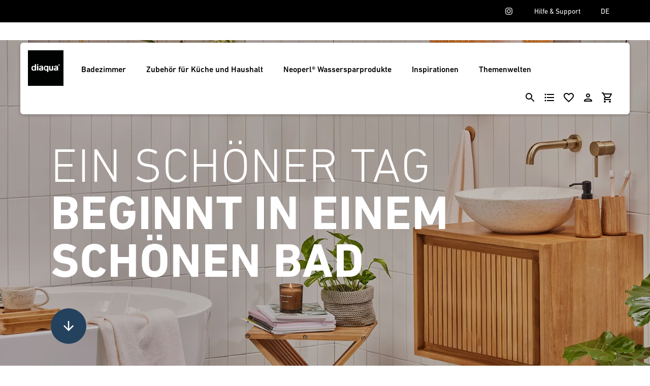

--- FILE ---
content_type: text/html; charset=utf-8
request_url: https://www.diaqua.com/de-ch/start.htm?CatItem.ArtNo=45219479
body_size: 29063
content:
<!DOCTYPE html>
<html lang="de">
  <head>
    <title>Badezimmer und Zubeh&#246;r f&#252;r K&#252;che und Haushalt - Diaqua</title>
    <meta charset="utf-8" />
    <meta http-equiv="X-UA-Compatible" content="IE=edge" />
    <meta name="description" content="Ein sch&#246;ner Tag beginnt in einem sch&#246;nen Bad" />
    <!-- Ready for Smartphones and Tablets -->
    <meta
      name="viewport"
      content="width=device-width, initial-scale=1.0, maximum-scale=5.0, user-scalable=0"
    />
    <meta name="p:domain_verify" content="9ce339e892c634e372f60ceb117db146" />
    <link
      rel="alternate"
      hreflang="de-ch"
      href="https://www.diaqua.com/de-ch/start.htm"
    />
    <link
      rel="alternate"
      hreflang="fr-ch"
      href="https://www.diaqua.com/fr-ch/start.htm"
    />
    <link
      rel="alternate"
      hreflang="it-ch"
      href="https://www.diaqua.com/en-ch/start.htm"
    />
    <link
      rel="alternate"
      hreflang="en-ch"
      href="https://www.diaqua.com/it-ch/start.htm"
    />
    <!-- CSS -->
    <link rel="apple-touch-icon" sizes="180x180" href="/apple-touch-icon.png" />
    <link rel="icon" type="image/png" sizes="32x32" href="/favicon-32x32.png" />
    <link rel="icon" type="image/png" sizes="16x16" href="/favicon-16x16.png" />
    <link href="/webportal/config/layout/styles.css?v=20260121175611" rel="stylesheet"> <!-- CSS -->
<link href="/webportal/config/layout/themes/source/assets/fonts/5563271/e492fdb2-9629-4064-a3cd-1233d2a65d11.woff2" rel="preload" as="font" crossorigin>
<link href="/webportal/config/layout/themes/source/assets/fonts/5563066/f79f0591-15eb-48d1-bb1d-e4fae364e5b7.woff2" rel="preload" as="font" crossorigin>
<link href="/webportal/config/layout/themes/source/assets/fonts/5563054/d0906a1a-ec28-414d-887a-145c1fd3d589.woff2" rel="preload" as="font" crossorigin>
<link href="/webportal/config/layout/themes/source/assets/fonts/5563042/8df454bc-0c75-47e7-8966-c7367f1710c8.woff2" rel="preload" as="font" crossorigin>


<link href="/webportal/config/layout/styles.css?v=20260121175611" rel="stylesheet">
<noscript>
    <link rel="stylesheet" href="/webportal/config/layout/styles.css">
</noscript>
<!-- END CSS -->
<!-- PRELOAD -->
<link href="//cdn10.opacc.net/was/v24.2/dist/lib/notifications/opacc.lib.notifications.js" rel="modulepreload">
    <link href="//cdn10.opacc.net/was/v24.2/dist/script/opacc.staticcontent.js" rel="modulepreload">
    <link href="//cdn10.opacc.net/was/v24.2/dist/script/messages/opacc.messages.js" rel="modulepreload">
    <link href="//cdn10.opacc.net/was/v24.2/dist/script/classes/opacc.class.log.js" rel="modulepreload">
    <link href="//cdn10.opacc.net/was/v24.2/dist/script/classes/opacc.class.localstorage.js" rel="modulepreload">
    <link href="//cdn10.opacc.net/was/v24.2/dist/script/classes/opacc.class.ajax.js" rel="modulepreload">
    <link href="//cdn10.opacc.net/was/v24.2/dist/script/opacc.static.js" rel="modulepreload">
<!-- END PRELOAD -->
    
<style>html{overflow-y: visible !important;}</style>
<!-- polyfill -->


<!-- end polyfill -->

<!-- multilanguage/multiparams-->

	<script>const projectFormErrorMessages = {
	messageValueMissing: {code: '3-6-6360', text: 'Bitte f&#252;lle dieses Feld aus.', wait: '5'},
	messageValueMissingSelect: {code: '3-6-6360', text: 'Bitte triff eine Auswahl.', wait: '5'},
	messageValueMissingSelectMulti: {code: '3-6-6360', text: 'Bitte w&#228;hle mindestens einen Wert aus.', wait: '5'},
	messageTypeMismatchEmail: {code: '3-6-6360', text: 'Bitte gib eine E-Mail-Adresse ein.', wait: '5'},
	messageTypeMismatchURL: {code: '3-6-6360', text: 'Bitte gib eine URL ein.', wait: '5'},
	messageTooShort: {code: '3-6-6360', text: 'Der eingegebene Text ist zu kurz. Bitte verl&#228;ngere diesen Text auf {minLength} Zeichen oder mehr. Du verwendest derzeit {length} Zeichen.', wait: '5'},
	messageTooLong: {code: '3-6-6360', text: 'Der eingegebene Text ist zu lang. Bitte k&#252;rze diesen Text auf nicht mehr als {maxLength} Zeichen. Du verwendest derzeit {length} Zeichen.', wait: '5'},
	messagePatternMismatch: {code: '3-6-6360', text: 'Bitte passe das gew&#252;nschte Format an.', wait: '5'},
	messageBadInput: {code: '3-6-6360', text: 'Bitte gib eine Nummer ein.', wait: '5'},
	messageStepMismatch: {code: '2-6-6360', text: 'Bitte gib einen g&#252;ltigen Wert ein (Vielfaches von {step}).', wait: '5'},
	messageToMuchDec: {code: '2-6-6360', text: 'Unzul&#228;ssiger Wert eingegeben. Ihre Eingabe wurde auf {newValue} angepasst.', wait: '5'},
	messageStepAdjust: {code: '2-6-6360', text: 'Unzul&#228;ssiger Wert eingegeben. Du darfst nur ein Vielfaches von {step} eingeben. Die Menge wurde von {currentValue} auf {newValue} angepasst.', wait: '5'},
	messageRangeOverflow: {code: '2-6-6360', text: 'Bitte w&#228;hle einen Wert, der nicht gr&#246;sser als {max} ist.', wait: '5'},
	messageRangeUnderflow: {code: '2-6-6360', text: 'Bitte w&#228;hle einen Wert, der nicht kleiner als {min} ist.', wait: '5'},
	messageGeneric: {code: '3-6-6360', text: 'Der Wert, den du f&#252;r dieses Feld eingegeben hast, ist ung&#252;ltig.', wait: '5'},
	messageUnequal: {code: '3-6-6360', text: 'Die eingegebenen Kennw&#246;rter stimmen nicht &#252;berein.', wait: '5'}
};

const projectBasketMessages = {
	messageEmptyBasket: {code: '1-6-6220', text: 'Es befinden sich keine Artikel im Warenkorb!', wait: '5'},
	messageAddedToBasket: {code: '1-6-6221', text: 'zum Warenkorb hinzugef&#252;gt', wait: '10', link: '/de-ch/basket.htm', title: 'Zum Warenkorb navigieren'},
	messageDeleteBasketConfirm: {code: '1-6-6222', text: 'M&#246;chtest du den Warenkorb wirklich l&#246;schen?', wait: '5'}
};

const projectDeliveryMessages = {
	messageDeliveryTypeGeneral: {code: '1-6-6226', text: 'Versandart wurde ge&#228;ndert', wait: '5'}
};

const projectPaymentMessages = {
	messagePaymentTypeCreditCard: {code: '1-6-6227', text: 'Zahlungsart Kreditkarte', wait: '5'},
	messagePaymentTypeInvoice: {code: '1-6-6227', text: 'Zahlungsart Rechnung', wait: '5'},
	messagePaymentTypeInAdvance: {code: '1-6-6227', text: 'Zahlungsart Vorkasse', wait: '5'},
	messagePaymentTypeOnDelivery: {code: '1-6-6227', text: 'Zahlungsart Nachnahme', wait: '5'},
	messagePaymentTypeGeneral: {code: '1-6-6227', text: 'Zahlungsart wurde ge&#228;ndert', wait: '5'}
};

const projectCompareMessages = {
	messageHint: {code: '1-6-6240', text: '', wait: '5'}
};

const projectFavoriteMessages = {
	messageInvalidName: {code: '2-6-6270', text: 'Die Merkliste kann nicht erstellt werden, weil der Name ung&#252;ltig ist!', wait: '5'},
	messageMaxLists: {code: '2-6-6277', text: 'Maximale Anzahl Merklisten erreicht!', wait: '5'},
	messageMaxPositions: {code: '2-6-6278', text: 'Maximale Anzahl Positionen erreicht!', wait: '5'},
	messageDeleteConfirmation: {code: '2-6-6273', text: 'Wollen Sie die Merkliste wirklich l&#246;schen?', wait: '5'},
};

const projectStaticContentMessages = {};

const projectAutocompleteMessages = {
	messageNoValueFound: {code: '1-6-6290', text: 'Keine Treffer gefunden!', wait: '5'}
};

const projectArticleMessages = {
	messageEmpty: {code: '1-6-6210', text: 'Keine Artikel gefunden!', wait: '5'}
};

const projectAccountMessages = {
	messageDelete: {code: '1-6-6200', text: 'Adresse wirklich l&#246;schen?', wait: '5'},
	messageChangeSuccess: {code: '1-6-6200', text: 'Die Adresse wurde erfolgreich ge&#228;ndert.', wait: '5'}
};

const projectGeneralMessages = {
	messageOk: {code: '1-6-6290', text: 'Ja', wait: '5'},
	messageCancel: {code: '1-6-6290', text: 'Nein', wait: '5'},
	messageChange: {code: '1-6-6290', text: 'Auswahl wurde geändert', wait: '5'},
	messageDefault: {code: '1-6-0000', text: '', wait: '5'}
};

const projectDirectSearchSuggestMessages = {
	messageTooShort: {code: '1-6-6260', text: 'Für eine Suche sind mind. %1 Zeichen notwendig', wait: '5'}
};

const projectFileuploadAreaMessages = {
	defaultMessage: {code: '1-6-2002', text: 'Legen Sie Dateien hier ab um Sie hochzuladen', wait: '5'},
	fallbackMessage: {code: '2-6-2002', text: 'Ihr Browser unterstützt Drag&Drop Dateiuploads nicht', wait: '5'},
	fallbackText: {code: '2-6-2002', text: 'Benutzen Sie das Formular um Ihre Dateien hochzuladen', wait: '5'},
	fileTooBig: {code: '2-6-2002', text: 'Die Datei ist zu groß. Die maximale Dateigröße beträgt {{maxFilesize}}MB', wait: '5'},
	invalidFileType: {code: '2-6-2002', text: 'Eine Datei dieses Typs kann nicht hochgeladen werden', wait: '5'},
	responseError: {code: '3-6-2002', text: 'Der Server hat ihre Anfrage mit Status {{statusCode}} abgelehnt', wait: '5'},
	cancelUpload: {code: '1-6-2002', text: 'Hochladen abbrechen', wait: '5'},
	cancelUploadConfirmation: {code: '1-6-2002', text: 'Hochladen abbrechen?', wait: '5'},
	removeFile: {code: '1-6-2002', text: 'Datei entfernen', wait: '5'},
	maxFilesExceeded: {code: '2-6-2002', text: 'Sie können keine weiteren Dateien mehr hochladen', wait: '5'},
	buttonBrowse: {code: '1-6-2002', text: 'Dateien zum hochladen auswählen', wait: '5'},
	uploadHint: {code: '1-6-2002', text: 'Dateien oder Ordner hier hin ziehen', wait: '5'}
};

const projectCheckoutMessages = {
	missingTerms: {code: '3-6-6230', text: 'Bitte akzeptiere die allgemeinen Geschäftsbedingungen.', wait: '5'},
	loadingCheckoutTitle: {code: '1-6-6260', text: 'Bald geschafft!', wait: '5'},
	loadingCheckoutText: {code: '1-6-6261', text: 'Die Bestellung wird ausgef&#252;hrt. Dies kann einen kurzen Augenblick dauern!', wait: '5'}
};

const projectHtmlErrorCodeMessages = {
	htmlErrorGeneral: {code: '3-6-6000', text: 'Hier stimmt was nicht!', wait: '5'},
	htmlError401: {code: '3-6-6000', text: 'Die Anfrage kann nicht ohne gültige Authentifizierung durchgeführt werden.', wait: '5'},
	htmlError403: {code: '3-6-6000', text: 'Die Anfrage wurde mangels Berechtigung des Clients nicht ausgeführt.', wait: '5'},
	htmlError404: {code: '3-6-6000', text: 'Die angeforderte Seite existiert nicht.', wait: '5'},
	htmlError413: {code: '3-6-6000', text: 'Die Datei ist zu gross.', wait: '5'},
	htmlError415: {code: '3-6-6000', text: 'Der Medientyp wird nicht unterstützt.', wait: '5'},
	htmlError422: {code: '3-6-6000', text: 'Die angeforderte Seite kann nicht korrekt dargestellt werden.', wait: '5'},
	htmlError500: {code: '3-6-6000', text: 'Interner Serverfehler', wait: '5'},
	htmlError503: {code: '3-6-6000', text: 'Der Server steht temporär nicht zur Verfügung.', wait: '5'}
};

const projectCMSMessages = {
	deleteElement: {code: '1-6-6230', text: 'Möchtest du dieses Element wirklich löschen?', wait: '5'},
	deleteBtnYes: {code: '1-6-6230', text: 'Fortfahren', wait: '5'},
	deleteBtnNo: {code: '1-6-6230', text: 'Abbrechen', wait: '5'},
	deleteImage: {code: '1-6-6230', text: 'Möchtest du dieses Bild wirklich löschen?', wait: '5'}
};

if (!window.opacc) {
	window.opacc = {};
}

window.opacc.projectFormErrorMessages = projectFormErrorMessages;
window.opacc.projectBasketMessages = projectBasketMessages;
window.opacc.projectPaymentMessages = projectPaymentMessages;
window.opacc.projectDeliveryMessages = projectDeliveryMessages;
window.opacc.projectCompareMessages = projectCompareMessages;
window.opacc.projectFavoriteMessages = projectFavoriteMessages;
window.opacc.projectStaticContentMessages = projectStaticContentMessages;
window.opacc.projectArticleMessages = projectArticleMessages;
window.opacc.projectAccountMessages = projectAccountMessages;
window.opacc.projectGeneralMessages = projectGeneralMessages;
window.opacc.projectDirectSearchSuggestMessages = projectDirectSearchSuggestMessages;
window.opacc.projectFileuploadAreaMessages = projectFileuploadAreaMessages;
window.opacc.projectCheckoutMessages = projectCheckoutMessages;
window.opacc.projectHtmlErrorCodeMessages = projectHtmlErrorCodeMessages;
window.opacc.projectAutocompleteMessages = projectAutocompleteMessages;
window.opacc.projectCMSMessages = projectCMSMessages;</script>
	<script>/* eslint-disable */
const pwdPattern = {
	numberPattern: '(?=.*\\d)',
	upperPattern: '(?=.*[A-Z])',
	minLengthPattern: '9',
	maxLengthPattern: '25',
	allowedCharacterPattern: '[\\w+\\-.!?;:$#%äöüÄÖÜ]',
	regex: '^(?=.*\\d)(?=.*[A-Z])[\\w+\\-.!?;:$#%äöüÄÖÜ]{9,25}$'
};

if (!window.opacc) {
	window.opacc = {};
}

window.opacc.pwdPattern = pwdPattern;</script>

<!-- end multilanguage/multiparams-->

<!-- library -->








<script src="/webportal/config/layout/themes/source/js/dist/nedq.favorite.js" type="module"></script>
    <script src="/webportal/config/layout/themes/source/js/dist/nedq.basket.js" type="module"></script>
    <script src="https://cdn10.opacc.net/was/v24.2/dist/script/opacc.compare.js" type="module"></script>
    <script src="/webportal/config/layout/themes/source/js/dist/vendor/snap-slider.min.js" type="text/javascript" ></script>
    <script src="/webportal/config/layout/themes/source/js/dist/nedq.slider.js" type="module"></script>
    <script src="//widgets.trustedshops.com/reviews/tsSticker/tsProductStickerSummary.js" type="text/javascript" ></script>
    <script src="/webportal/config/layout/themes/source/js/dist/nedq.trustedshop.js" type="module"></script>
    <script src="/webportal/config/layout/themes/source/js/dist/nedq.flyout.js" type="module"></script>
    <script src="https://cdn10.opacc.net/was/v24.2/dist/script/opacc.general.js" type="module"></script>
    <script src="https://cdn10.opacc.net/was/v24.2/dist/script/opacc.manager.js" type="module"></script>
    <script src="/webportal/config/layout/themes/source/js/dist/nedq.verification.js" type="module"></script>
    <script src="/webportal/config/layout/themes/source/js/dist/project.js" type="module"></script>
    <script src="/webportal/config/layout/themes/source/js/dist/nedq.navigation.js" type="module"></script>
    <script src="/webportal/config/layout/themes/source/js/dist/nedq.directsearchsuggest.js" type="module"></script>
    <script src="/webportal/config/layout/themes/source/js/dist/nedq.shop-the-look.js" type="module"></script>
    <script>
    const systemCompareMessages = {
	messageHint: {code: '1-6-6240', text: '', wait: '5'}
};

if (!window.opacc) {
	window.opacc = {};
}

window.opacc.systemCompareMessages = systemCompareMessages;
    const systemGeneralMessages = {
	messageOk: { code: '1-6-6290', text: 'Ja', wait: '5'},
	messageCancel: { code: '1-6-6290', text: 'Nein', wait: '5'},
	messageChange: { code: '1-6-6290', text: 'Auswahl wurde geändert', wait: '5'},
	messageDefault: {code: '1-6-0000', text: '', wait: '5'},
    messageDefaultInfo: {code: '1-6-0000', text: '', wait: '5'},
    messageDefaultWarning: {code: '2-6-0000', text: '', wait: '5'},
    messageDefaultError: {code: '3-6-0000', text: '', wait: '5'},
    messageDefaultDebug: {code: '4-6-0000', text: '', wait: '0'}
};

if (!window.opacc) {
	window.opacc = {};
}

window.opacc.systemGeneralMessages = systemGeneralMessages;

    </script>
<!-- end library -->
  </head>
  <body data-summary-badge-wrapper="X7053494A5F245F9CEEFAC4348DC49063">
    <div class="opc-pageloader"></div>
    <!-- Google Tag Manager -->
<script>(function(w,d,s,l,i){w[l]=w[l]||[];w[l].push({'gtm.start':
new Date().getTime(),event:'gtm.js'});var f=d.getElementsByTagName(s)[0],
j=d.createElement(s),dl=l!='dataLayer'?'&l='+l:'';j.async=true;j.src=
'https://www.googletagmanager.com/gtm.js?id='+i+dl;f.parentNode.insertBefore(j,f);
})(window,document,'script','dataLayer','GTM-WFZGR4X');</script>
<!-- End Google Tag Manager -->

<!-- Google Tag Manager (noscript) -->
<noscript><iframe src="https://www.googletagmanager.com/ns.html?id=GTM-WFZGR4X"
height="0" width="0" style="display:none;visibility:hidden"></iframe></noscript>
<!-- End Google Tag Manager (noscript) -->

<!-- Matomo Tag Manager -->
<script>
  var _mtm = window._mtm = window._mtm || [];
  _mtm.push({'mtm.startTime': (new Date().getTime()), 'event': 'mtm.Start'});
  (function() {
    var d=document, g=d.createElement('script'), s=d.getElementsByTagName('script')[0];
    g.async=true; g.src='https://matomo.neoperl.opacc.cloud/js/container_SwNAX5Tw.js'; s.parentNode.insertBefore(g,s);
  })();
</script>
<!-- End Matomo Tag Manager -->

<!-- Meta Pixel Code -->
<script>
!function(f,b,e,v,n,t,s)
{if(f.fbq)return;n=f.fbq=function(){n.callMethod?
n.callMethod.apply(n,arguments):n.queue.push(arguments)};
if(!f._fbq)f._fbq=n;n.push=n;n.loaded=!0;n.version='2.0';
n.queue=[];t=b.createElement(e);t.async=!0;
t.src=v;s=b.getElementsByTagName(e)[0];
s.parentNode.insertBefore(t,s)}(window, document,'script',
'https://connect.facebook.net/en_US/fbevents.js');
fbq('init', '1007630703542753');
fbq('track', 'PageView');
</script>
<noscript><img height="1" width="1" style="display:none"
src="https://www.facebook.com/tr?id=1007630703542753&ev=PageView&noscript=1"
/></noscript>
<!-- End Meta Pixel Code -->
    <!-- viewport -->
    <div class="viewport">
      <!-- topbar -->
<div class="topbar-wrapper">
	<div class="topbar-inner">
		<div class="topbar-group"><a href="https://www.instagram.com/diaqua_ch/" target="_blank" title="Instagram">
			<svg class="op-icon-instagram"><use xmlns:xlink="http://www.w3.org/1999/xlink" xlink:href="/webportal/config/layout/themes/source/assets/svg/svgsprite.svg#op-icon-instagram"></use></svg>
		</a></div>
		<div class="topbar-group"><a href="/de-ch/faq.htm">Hilfe & Support</a></div>
		<!-- <div class="topbar-group"><a href="#">Geschäftskunden</a></div> -->
		<div class="topbar-group"><a href="#" data-nedq-action="flyout" data-nedq-url="/de-ch/id/D6CEB1AE8ED046D0AFD0C3C31FDCCD84365ED529C1BB4851B8F4D9664C45568E.htm">DE</a></div>
		<!--<div class="topbar-group">        <div class="opc-language-selection" data-op-layout="list" tabindex="-1">
                <div class="language-selection-label">Sprache: <span class="current-selection">DE</span></div>

            <ul>
                        <li class="is-active">
                            <span>DE</span>
                        </li>
                        <li class="">
                            <a href='https://www.diaqua.com/fr-ch/start.htm?CatItem.ArtNo=45219479' hreflang="fr"><span>FR</span></a>
                        </li>
                        <li class="">
                            <a href='https://www.diaqua.com/en-ch/start.htm?CatItem.ArtNo=45219479' hreflang="en"><span>EN</span></a>
                        </li>
            </ul>
        </div>
</div>-->
		
		
	</div>
</div>
<!-- end topbar -->
      <!-- header -->
<header class="header-wrapper" data-op-sticky="true" data-op-sticky-direction="up">
  <div class="header-inner" >
    <div class="navigation-wrapper">
      <div class="navigation-wrapper-inner">
        <div class="brand"><a href="/de-ch/start.htm"><img loading="lazy" src="/webportal/config/layout/themes/source/assets/img/logo.svg" id="brand-logo" alt="Brand Logo"></a></div>
        <nav class="mainnav">
            <div class="mainnav-inner">
                
    <div class="opc-navigation" data-op-navtype="simple">
        <ul class="navigation-level-1">
                <li class='has-children '  data-menu-id="1">
                    <a href="/de-ch/badezimmer/" >Badezimmer </a>
                        <ul class="navigation-level-2">

            <li class=' '  data-sub-menu-id="2">
            <a href="/de-ch/badezimmer/badtextilien-und-zubehoer/" >Badezimmertextilien und Zubeh&#246;r</a>
            </li>
            <li class=' '  data-sub-menu-id="3">
            <a href="/de-ch/badezimmer/badezimmeraccessoires/" >Badezimmer Accessoires </a>
            </li>
            <li class=' '  data-sub-menu-id="4">
            <a href="/de-ch/badezimmer/sicherheit-und-comfort/" >Sicherheit und Comfort </a>
            </li>
            <li class=' '  data-sub-menu-id="5">
            <a href="/de-ch/badezimmer/wc-sitze/" >WC-Sitze </a>
            </li>
            <li class=' '  data-sub-menu-id="6">
            <a href="/de-ch/badezimmer/brausen_-brauseschlaeuche-und-zubehoer/" >Brausen, Brauseschl&#228;uche und Zubeh&#246;r</a>
            </li>
            <li class=' '  data-sub-menu-id="7">
            <a href="/de-ch/badezimmer/wassersparprodukte-fuer-armatur-und-dusche/" >Wassersparprodukte f&#252;r Armatur und Dusche</a>
            </li>

                        </ul>
                </li>
                <li class='has-children '  data-menu-id="8">
                    <a href="/de-ch/kueche-und-haushalt/" >Zubeh&#246;r f&#252;r K&#252;che und Haushalt </a>
                        <ul class="navigation-level-2">

            <li class=' '  data-sub-menu-id="9">
            <a href="/de-ch/kueche-und-haushalt/kueche/" >K&#252;chenbrausen, -Schl&#228;uche und Zubeh&#246;r</a>
            </li>
            <li class=' '  data-sub-menu-id="10">
            <a href="/de-ch/kueche-und-haushalt/strahlregler-fuer-die-kueche/" >Strahlregler f&#252;r die K&#252;che </a>
            </li>
            <li class=' '  data-sub-menu-id="11">
            <a href="/de-ch/kueche-und-haushalt/accessoires/" >Accessoires f&#252;r K&#252;che und Haushalt</a>
            </li>
            <li class=' '  data-sub-menu-id="12">
            <a href="/de-ch/kueche-und-haushalt/ausgussbecken/" >Ausgussbecken </a>
            </li>
            <li class=' '  data-sub-menu-id="13">
            <a href="/de-ch/kueche-und-haushalt/abflussreinigung/" >Abflussreinigung </a>
            </li>

                        </ul>
                </li>
                <li class=' '  data-menu-id="14">
                    <a href="/de-ch/topic/watersaving/" target='_self'>Neoperl&#174; Wassersparprodukte </a>


                </li>
                <li class='has-children '  data-menu-id="15">
                    <a href="/de-ch/inspirationen.htm" target='_self'>Inspirationen </a>
                        <ul class="navigation-level-2">

            <li class=' '  data-sub-menu-id="16">
            <a href="/de-ch/blog.htm" target='_self'>Blog </a>
            </li>
            <li class=' '  data-sub-menu-id="17">
            <a href="/de-ch/shop-the-look.htm" target='_self'>Shop the Look </a>
            </li>
            <li class=' '  data-sub-menu-id="18">
            <a href="/de-ch/tippstricks.htm" target='_self'>Tipps &amp; Tricks </a>
            </li>

                        </ul>
                </li>
                <li class='has-children '  data-menu-id="19">
                    <a href="/de-ch/topic/watersaving/" target='_self'>Themenwelten </a>
                        <ul class="navigation-level-2">

            <li class=' '  data-sub-menu-id="20">
            <a href="/de-ch/topic/xmas/" >Weihnachten </a>
            </li>
            <li class=' '  data-sub-menu-id="21">
            <a href="/de-ch/topic/watersaving/" >Neoperl&#174; Wassersparprodukte </a>
            </li>
            <li class=' '  data-sub-menu-id="22">
            <a href="/de-ch/topic/sustainability/" >Nachhaltigkeit </a>
            </li>
            <li class=' '  data-sub-menu-id="23">
            <a href="/de-ch/topic/swissness/" >Swissness </a>
            </li>

                        </ul>
                </li>
        </ul>
    </div>

                <div class="mainnav-sublevel" data-target-id="1">
                  <div class="mainnav-sublevel-inner">
                    <div class="mainnav-sublevel-col1">
                    </div>
                    <div class="mainnav-sublevel-col2">
                      <div class="mainnav-teaser">
                        <div class="mainnav-teaser-inner">
                          <div class="mainnav-teaser-image">
                            <img src="/CatCache/catcache.2/others/navigation/bathroom_1_1.png" alt="Entdecke unsere Shop the looks" />
                          </div>
                          <div class="mainnav-teaser-content">
                            <p></p>
                          </div>
                          <div class="mainnav-teaser-footer">
                            <a href="/de-ch/shop-the-look.htm">Entdecke unsere Shop the looks</a>
                          </div>
                        </div>
                      </div>
                    </div>
                    <div class="mainnav-sublevel-col3">
                      <div class="mainnav-teaser">
                        <div class="mainnav-teaser-inner">
                          <div class="mainnav-teaser-image">
                            <img src="/CatCache/catcache.2/others/navigation/bathroom_2_1.png" alt="Entdecke die Pflegehinweise zu unseren Produkten" />
                          </div>
                          <div class="mainnav-teaser-content">
                            <p></p>
                          </div>
                          <div class="mainnav-teaser-footer">
                            <a href="/de-ch/badezimmer/badtextilien-und-zubehoer/wanneneinlagen/uni/">Entdecke die Pflegehinweise zu unseren Produkten</a>
                          </div>
                        </div>
                      </div>
                    </div>
                  </div>
                </div>
                <div class="mainnav-sublevel" data-target-id="8">
                  <div class="mainnav-sublevel-inner">
                    <div class="mainnav-sublevel-col1">
                    </div>
                    <div class="mainnav-sublevel-col2">
                      <div class="mainnav-teaser">
                        <div class="mainnav-teaser-inner">
                          <div class="mainnav-teaser-image">
                            <img src="/CatCache/catcache.2/others/navigation/kitchen_1_1.png" alt="Entdecke den drinkpure Wasserfilter in unserem Blog" />
                          </div>
                          <div class="mainnav-teaser-content">
                            <p></p>
                          </div>
                          <div class="mainnav-teaser-footer">
                            <a href="/de-ch/blogdetail/Drinkpure_sp_Wasserfilter-103278.htm">Entdecke den drinkpure Wasserfilter in unserem Blog</a>
                          </div>
                        </div>
                      </div>
                    </div>
                    <div class="mainnav-sublevel-col3">
                      <div class="mainnav-teaser">
                        <div class="mainnav-teaser-inner">
                          <div class="mainnav-teaser-image">
                            <img src="/CatCache/catcache.2/others/navigation/kitchen_2_1.png" alt="Entdecke die Pflegehinweise zu unseren Produkten" />
                          </div>
                          <div class="mainnav-teaser-content">
                            <p></p>
                          </div>
                          <div class="mainnav-teaser-footer">
                            <a href="/de-ch/badezimmer/badtextilien-und-zubehoer/wanneneinlagen/uni/">Entdecke die Pflegehinweise zu unseren Produkten</a>
                          </div>
                        </div>
                      </div>
                    </div>
                  </div>
                </div>
                <div class="mainnav-sublevel" data-target-id="15">
                  <div class="mainnav-sublevel-inner">
                    <div class="mainnav-sublevel-col1">
                    </div>
                    <div class="mainnav-sublevel-col2">
                      <div class="mainnav-teaser">
                        <div class="mainnav-teaser-inner">
                          <div class="mainnav-teaser-image">
                            <img src="/CatCache/catcache.2/others/navigation/inspirations_1_1.png" alt="Entdecke unseren Blog" />
                          </div>
                          <div class="mainnav-teaser-content">
                            <p></p>
                          </div>
                          <div class="mainnav-teaser-footer">
                            <a href="/de-ch/blog.htm">Entdecke unseren Blog</a>
                          </div>
                        </div>
                      </div>
                    </div>
                    <div class="mainnav-sublevel-col3">
                      <div class="mainnav-teaser">
                        <div class="mainnav-teaser-inner">
                          <div class="mainnav-teaser-image">
                            <img src="/CatCache/catcache.2/others/navigation/inspirations_2_1.png" alt="Entdecke unsere Shop the looks" />
                          </div>
                          <div class="mainnav-teaser-content">
                            <p></p>
                          </div>
                          <div class="mainnav-teaser-footer">
                            <a href="/de-ch/shop-the-look.htm">Entdecke unsere Shop the looks</a>
                          </div>
                        </div>
                      </div>
                    </div>
                  </div>
                </div>
                <div class="mainnav-sublevel" data-target-id="19">
                  <div class="mainnav-sublevel-inner">
                    <div class="mainnav-sublevel-col1">
                    </div>
                    <div class="mainnav-sublevel-col2">
                      <div class="mainnav-teaser">
                        <div class="mainnav-teaser-inner">
                          <div class="mainnav-teaser-image">
                            <img src="/CatCache/catcache.2/others/navigation/inspirations_1_1.png" alt="Entdecke unseren Blog" />
                          </div>
                          <div class="mainnav-teaser-content">
                            <p></p>
                          </div>
                          <div class="mainnav-teaser-footer">
                            <a href="/de-ch/blog.htm">Entdecke unseren Blog</a>
                          </div>
                        </div>
                      </div>
                    </div>
                    <div class="mainnav-sublevel-col3">
                      <div class="mainnav-teaser">
                        <div class="mainnav-teaser-inner">
                          <div class="mainnav-teaser-image">
                            <img src="/CatCache/catcache.2/others/navigation/inspirations_2_1.png" alt="Entdecke unsere Shop the looks" />
                          </div>
                          <div class="mainnav-teaser-content">
                            <p></p>
                          </div>
                          <div class="mainnav-teaser-footer">
                            <a href="/de-ch/shop-the-look.htm">Entdecke unsere Shop the looks</a>
                          </div>
                        </div>
                      </div>
                    </div>
                  </div>
                </div>
            </div>
        </nav>

        <div class="header-actions">
          <button class="opc-button search-toggle mobile">
            <svg class="op-icon-search">
              <use xmlns:xlink="http://www.w3.org/1999/xlink" xlink:href="/webportal/config/layout/themes/source/assets/svg/svgsprite.svg#op-icon-search"></use>
            </svg>
          </button>
          <div class="opc-compare-info" data-op-layout="2">
            <a href="/de-ch/compare.htm" class="opc-button">
              <svg class="op-icon-compare">
                <use xmlns:xlink="http://www.w3.org/1999/xlink" xlink:href="/webportal/config/layout/themes/source/assets/svg/svgsprite.svg#op-icon-compare"></use>
              </svg>
              <span class="compare-text">Vergleichen</span>
              <span class="compare-count" data-op-asyncfavorite="saldocquantity"></span>
            </a>
          </div>
              <div class="opc-favorite-info" data-op-layout="1" data-op-multifavorites="true">
        <a href="/de-ch/favorite.htm" class="opc-button" title="Merkliste anzeigen">
            <svg class="op-icon-fav">
                <use xmlns:xlink="http://www.w3.org/1999/xlink" xlink:href="/webportal/config/layout/themes/source/assets/svg/svgsprite.svg#op-icon-fav"></use>
            </svg>
            <span class="favorite-text"></span>
            <span class="favorite-count" data-op-asyncfavorite="saldocquantity"></span>
        </a>
    </div>


        
          <div class="account-link">
            <a class="opc-button" href="/de-ch/register.htm" title="Anmelden">
              <svg class="op-icon-user">
                  <use xmlns:xlink="http://www.w3.org/1999/xlink" xlink:href="/webportal/config/layout/themes/source/assets/svg/svgsprite.svg#op-icon-user"></use>
              </svg>
            </a>
          </div>
        
          <div class="opc-basket-info" data-op-layout="opc-mini-basket" data-op-asynctemplate="0248peiHhqddI0S8vKrcrI5Ng==6N22joM7URYBLKzqa1m6Cg==" data-nedq-url="/de-ch/id/D6CEB1AE8ED046D0AFD0C3C31FDCCD84228DA6E78A19451F92EE19CA35A39F68.htm">
	<button class="opc-button" data-op-style="link">
		<svg class="op-icon-basket">
			<use xmlns:xlink="http://www.w3.org/1999/xlink" xlink:href="/webportal/config/layout/themes/source/assets/svg/svgsprite.svg#op-icon-basket"></use>
		</svg>
		<span class="basket-info-count" data-op-asyncbasket="quantity" data-nedq-url="/de-ch/id/D6CEB1AE8ED046D0AFD0C3C31FDCCD84EE0DCD0AC13E473D98B931872BCD915C.htm"></span>
	</button>
</div>
          <div class="sm-button">
            <a href="https://www.instagram.com/diaqua_ch/" target="_blank" class="opc-button">
              <svg class="op-icon-instagram">
                <use xmlns:xlink="http://www.w3.org/1999/xlink" xlink:href="/webportal/config/layout/themes/source/assets/svg/svgsprite.svg#op-icon-instagram"></use>
              </svg>
            </a>
          </div>
          <button class="offcanvas-menu-trigger"><span></span><span></span><span></span></button>
        </div>
      </div>
    </div>
  </div>
</header>
<!-- end header -->

 <!-- content --><div class="content page-start">            <section class="section-wrapper full-width hero no-padding">            <div class="section-inner">                <div class="hero-wrapper content-element-wrapper">	<div class="hero-image">		<picture>			<source srcset="/Kundenupload/cache/images/ZC35A78BBD8999B/ZC35A78BBD8999B_ce_l_1.webp" media="(min-width: 1400px)">			<source srcset="/Kundenupload/cache/images/ZC35A78BBD8999B/ZC35A78BBD8999B_ce_m_1.webp" media="(min-width: 375px)">			<source srcset="/Kundenupload/cache/images/ZC35A78BBD8999B/ZC35A78BBD8999B_ce_s_1.webp" media="(max-width: 767px)">			<img src="/Kundenupload/cache/images/ZC35A78BBD8999B/ZC35A78BBD8999B_ce_d_1.png" alt="Ein sch&#246;ner Tag beginnt in einem sch&#246;nen Bad">		</picture>	</div>	<div class="hero-content">		<div class="hero-title">							<h1 data-color="default">					<span class="light">Ein sch&#246;ner Tag</span>					<span>beginnt in einem sch&#246;nen Bad</span>				</h1>					</div>		<div class="hero-footer">			<a class="opc-button scroll scroll-down" href="#section1">				<span>Mehr erfahren</span>			</a>		</div>	</div>	</div>            </div>        </section>        <a name="section1"></a>            <section class="section-wrapper styleguide-prodslid" data-ce-id="1109709">            <div class="section-inner">                <div class="productslider-element content-element-wrapper" data-theme-edition="tree">		<div class="productslider-element-inner">				<div class="productslider-element-text-wrapper">													<h5 data-color="diaqua">UNSERE AKTUELLEN HIGHLIGHTS							</h5>										</div>				<div class="">					<div class="result-list-wrapper nedq-snap-slider">	<ul id="result-list" class="opc-article-list" data-nedq-slider="gallery-1109709" data-op-article-list-type="" data-op-tile-col="4">			<li class ="slide-item">									<article class="article-list-item product" data-summary-badge-id="05984998" data-summary-badge-element="#review_05984998">    <div class="article-list-item-flags">                    </div>    <div class="article-list-item-image">        <a href="/de-ch/badezimmer/brausen_-brauseschlaeuche-und-zubehoer/brausen/ecoboosterbrausen/duschbrause-eco-tre-1107969.html">                            <img loading="lazy" class="opc-asset" src="/asset/image/cache/2/05984998/medium/1/Duschbrause_Eco_Tre.webp" alt="Duschbrause Eco Tre">                        </a>    </div>                        <ul class="product-colors">                <li>                    <a href="/de-ch/badezimmer/brausen_-brauseschlaeuche-und-zubehoer/brausen/ecoboosterbrausen/duschbrause-eco-tre-1107969.html?CatItem.ArtNo=05963198">                                <span            title="05963198"            style="background-color: #000000;"        ></span>                    </a>                </li>                                    <li>                        <a href="/de-ch/badezimmer/brausen_-brauseschlaeuche-und-zubehoer/brausen/ecoboosterbrausen/duschbrause-eco-tre-1107969.html?CatItem.ArtNo=05984998">                                    <span            title="05984998"            style="background-color: #dcd9dc;"        ></span>                        </a>                    </li>                                                    </ul>                         <div class="article-price-wrapper article-list-item-price">		<div class="price-wrapper is-service">				<div class="price basis" style="visibility:hidden">					<span>						<span class="currency">CHF</span>						<span class="value">45.50</span>					</span>				</div>				<div class="price service">						<span>							<span class="currency">CHF</span>							<span class="value">45.50</span>						</span>						<span class="info">inkl. MwSt.</span>						</div>		</div></div>            <button class="opc-favorite-button " data-op-artboid="1030108" data-op-type="icon" data-op-style="primary-color" data-op-size="normal" data-op-artno="05984998" data-op-asynccountid="favCount" title="Zur Merkliste hinzuf&#252;gen" data-op-multifavoritesaction="add" data-op-onlist="" data-op-saldocboidtarget="" data-op-saldocboidsource="" data-op-maxlist="10" data-op-maxposition="50" >            <svg class="op-icon-fav">                <use xmlns:xlink="http://www.w3.org/1999/xlink" xlink:href="/webportal/config/layout/themes/source/assets/svg/svgsprite.svg#op-icon-fav"></use>            </svg>            <span>Zur Merkliste hinzuf&#252;gen</span>    </button>            <div class="opc-basket-button" data-op-itemcount="1" data-op-type="single-dim">                <div class="basket-button-dim-1" data-op-dim="6f7b3fdd31a54bcf93ef49ee37d44d36">                    <label for="6f7b3fdd31a54bcf93ef49ee37d44d36">                        <span data-op-quantityid1="6f7b3fdd31a54bcf93ef49ee37d44d36">                                <span class="basket-button-dim-unit">Stk.</span>                        </span>                    </label>                    <input class="basket-button-quantity" type="text" value="1" id="6f7b3fdd31a54bcf93ef49ee37d44d36" pattern="[\.0-9]*" data-op-artdimcheckcd="" step='' >                </div>                <div class="basket-button-dim-2 is-inactive" data-op-dim="7658c0151c1043539ea84b8a090e64c7">                    <label for="7658c0151c1043539ea84b8a090e64c7">                        <span data-op-quantityid1="7658c0151c1043539ea84b8a090e64c7">                            <span class="basket-button-dim-name"></span>                            <span class="basket-button-dim-unit"></span>                        </span>                    </label>                    <input class="basket-button-quantity" type="text" value="" id="7658c0151c1043539ea84b8a090e64c7" pattern="[\.0-9]*">                </div>                <div class="basket-button-dim-3 is-inactive" data-op-dim="ff3bf8e9a0294edd8d39933032ec2fcc">                    <label for="ff3bf8e9a0294edd8d39933032ec2fcc">                        <span data-op-quantityid1="ff3bf8e9a0294edd8d39933032ec2fcc">                            <span class="basket-button-dim-name"></span>                            <span class="basket-button-dim-unit"></span>                        </span>                    </label>                    <input class="basket-button-quantity" type="text" value="" id="ff3bf8e9a0294edd8d39933032ec2fcc" pattern="[\.0-9]*">                </div>            <button type="button" class="opc-button" data-op-style="loud" data-op-type="icon-text" data-icon data-op-btnaction="add"  data-op-artinternalno="1030108" data-op-module='true' data-op-quantityid1='6f7b3fdd31a54bcf93ef49ee37d44d36' data-op-quantityid2='7658c0151c1043539ea84b8a090e64c7' data-op-quantityid3='ff3bf8e9a0294edd8d39933032ec2fcc' title="In den Warenkorb"  data-op-type="icon" data-op-style="basket" data-op-size="normal">                <svg class="op-icon-basket "><use xmlns:xlink="http://www.w3.org/1999/xlink" xlink:href="#op-icon-basket"></use></svg>                    <span>In den Warenkorb</span>            </button>        </div>        <button class="opc-compare-button " data-op-type="icon" data-op-style="loud" data-op-showhinttext="true" data-op-size="normal" data-op-compare="compare_art_1030108" data-op-itemid="1030108" data-op-comparetype="art" data-op-title="Zum Vergleich hinzuf&#252;gen" title="Zum Vergleich hinzuf&#252;gen">        <svg class="op-icon-compare">            <use xmlns:xlink="http://www.w3.org/1999/xlink" xlink:href="/webportal/config/layout/themes/source/assets/svg/svgsprite.svg#op-icon-compare"></use>        </svg>            <span>Zum Vergleich hinzuf&#252;gen</span>    </button>    <div class="article-list-item-details">        <div class="article-list-item-title"><a href="/de-ch/badezimmer/brausen_-brauseschlaeuche-und-zubehoer/brausen/ecoboosterbrausen/duschbrause-eco-tre-1107969.html">Duschbrause Eco Tre verchromt</a></div>    </div>    <div class="article-list-item-footer">        <div class="rating-wrapper" id="review_05984998"></div>        		<div class="opc-stock" data-op-source="1" data-op-status="on-stock" title="sofort lieferbar">				<span class="stock-value">sofort lieferbar</span>		</div>    </div></article>							</li>			<li class ="slide-item">									<article class="article-list-item" data-summary-badge-id="05984898" data-summary-badge-element="#review_05984898">    <div class="article-list-item-flags">                    </div>    <div class="article-list-item-image">        <a href="/de-ch/badezimmer/brausen_-brauseschlaeuche-und-zubehoer/brausen/ecoboosterbrausen/duschbrause-eco-uno-1107968.html">                            <img loading="lazy" class="opc-asset" src="/asset/image/cache/2/05984898/medium/1/Duschbrause_Eco_Uno_verchromt.webp" alt="Duschbrause Eco Uno verchromt">                        </a>    </div>             <div class="article-price-wrapper article-list-item-price">		<div class="price-wrapper is-service">				<div class="price basis" style="visibility:hidden">					<span>						<span class="currency">CHF</span>						<span class="value">40.50</span>					</span>				</div>				<div class="price service">						<span>							<span class="currency">CHF</span>							<span class="value">40.50</span>						</span>						<span class="info">inkl. MwSt.</span>						</div>		</div></div>            <button class="opc-favorite-button " data-op-artboid="1030106" data-op-type="icon" data-op-style="primary-color" data-op-size="normal" data-op-artno="05984898" data-op-asynccountid="favCount" title="Zur Merkliste hinzuf&#252;gen" data-op-multifavoritesaction="add" data-op-onlist="" data-op-saldocboidtarget="" data-op-saldocboidsource="" data-op-maxlist="10" data-op-maxposition="50" >            <svg class="op-icon-fav">                <use xmlns:xlink="http://www.w3.org/1999/xlink" xlink:href="/webportal/config/layout/themes/source/assets/svg/svgsprite.svg#op-icon-fav"></use>            </svg>            <span>Zur Merkliste hinzuf&#252;gen</span>    </button>            <div class="opc-basket-button" data-op-itemcount="1" data-op-type="single-dim">                <div class="basket-button-dim-1" data-op-dim="ba5b277f8a4b43e594102a710bd0d732">                    <label for="ba5b277f8a4b43e594102a710bd0d732">                        <span data-op-quantityid1="ba5b277f8a4b43e594102a710bd0d732">                                <span class="basket-button-dim-unit">Stk.</span>                        </span>                    </label>                    <input class="basket-button-quantity" type="text" value="1" id="ba5b277f8a4b43e594102a710bd0d732" pattern="[\.0-9]*" data-op-artdimcheckcd="" step='' >                </div>                <div class="basket-button-dim-2 is-inactive" data-op-dim="15c2cbec35674ba490477573d83b1888">                    <label for="15c2cbec35674ba490477573d83b1888">                        <span data-op-quantityid1="15c2cbec35674ba490477573d83b1888">                            <span class="basket-button-dim-name"></span>                            <span class="basket-button-dim-unit"></span>                        </span>                    </label>                    <input class="basket-button-quantity" type="text" value="" id="15c2cbec35674ba490477573d83b1888" pattern="[\.0-9]*">                </div>                <div class="basket-button-dim-3 is-inactive" data-op-dim="07b9af3a283e48c19d1ec6c149b7565c">                    <label for="07b9af3a283e48c19d1ec6c149b7565c">                        <span data-op-quantityid1="07b9af3a283e48c19d1ec6c149b7565c">                            <span class="basket-button-dim-name"></span>                            <span class="basket-button-dim-unit"></span>                        </span>                    </label>                    <input class="basket-button-quantity" type="text" value="" id="07b9af3a283e48c19d1ec6c149b7565c" pattern="[\.0-9]*">                </div>            <button type="button" class="opc-button" data-op-style="loud" data-op-type="icon-text" data-icon data-op-btnaction="add"  data-op-artinternalno="1030106" data-op-module='true' data-op-quantityid1='ba5b277f8a4b43e594102a710bd0d732' data-op-quantityid2='15c2cbec35674ba490477573d83b1888' data-op-quantityid3='07b9af3a283e48c19d1ec6c149b7565c' title="In den Warenkorb"  data-op-type="icon" data-op-style="basket" data-op-size="normal">                <svg class="op-icon-basket "><use xmlns:xlink="http://www.w3.org/1999/xlink" xlink:href="#op-icon-basket"></use></svg>                    <span>In den Warenkorb</span>            </button>        </div>        <button class="opc-compare-button " data-op-type="icon" data-op-style="loud" data-op-showhinttext="true" data-op-size="normal" data-op-compare="compare_art_1030106" data-op-itemid="1030106" data-op-comparetype="art" data-op-title="Zum Vergleich hinzuf&#252;gen" title="Zum Vergleich hinzuf&#252;gen">        <svg class="op-icon-compare">            <use xmlns:xlink="http://www.w3.org/1999/xlink" xlink:href="/webportal/config/layout/themes/source/assets/svg/svgsprite.svg#op-icon-compare"></use>        </svg>            <span>Zum Vergleich hinzuf&#252;gen</span>    </button>    <div class="article-list-item-details">        <div class="article-list-item-title"><a href="/de-ch/badezimmer/brausen_-brauseschlaeuche-und-zubehoer/brausen/ecoboosterbrausen/duschbrause-eco-uno-1107968.html">Duschbrause Eco Uno verchromt</a></div>    </div>    <div class="article-list-item-footer">        <div class="rating-wrapper" id="review_05984898"></div>        		<div class="opc-stock" data-op-source="1" data-op-status="on-stock" title="sofort lieferbar">				<span class="stock-value">sofort lieferbar</span>		</div>    </div></article>							</li>			<li class ="slide-item">									<article class="article-list-item" data-summary-badge-id="05963198" data-summary-badge-element="#review_05963198">    <div class="article-list-item-flags">                    </div>    <div class="article-list-item-image">        <a href="/de-ch/badezimmer/brausen_-brauseschlaeuche-und-zubehoer/brausen/ecoboosterbrausen/duschbrause-eco-tre-1107969.html">                            <img loading="lazy" class="opc-asset" src="/asset/image/cache/2/05963198/medium/1/Duschbrause_Eco_Tre_schwarz_matt.webp" alt="Duschbrause Eco Tre schwarz matt">                        </a>    </div>             <div class="article-price-wrapper article-list-item-price">		<div class="price-wrapper is-service">				<div class="price basis" style="visibility:hidden">					<span>						<span class="currency">CHF</span>						<span class="value">55.00</span>					</span>				</div>				<div class="price service">						<span>							<span class="currency">CHF</span>							<span class="value">55.00</span>						</span>						<span class="info">inkl. MwSt.</span>						</div>		</div></div>            <button class="opc-favorite-button " data-op-artboid="1079511" data-op-type="icon" data-op-style="primary-color" data-op-size="normal" data-op-artno="05963198" data-op-asynccountid="favCount" title="Zur Merkliste hinzuf&#252;gen" data-op-multifavoritesaction="add" data-op-onlist="" data-op-saldocboidtarget="" data-op-saldocboidsource="" data-op-maxlist="10" data-op-maxposition="50" >            <svg class="op-icon-fav">                <use xmlns:xlink="http://www.w3.org/1999/xlink" xlink:href="/webportal/config/layout/themes/source/assets/svg/svgsprite.svg#op-icon-fav"></use>            </svg>            <span>Zur Merkliste hinzuf&#252;gen</span>    </button>            <div class="opc-basket-button" data-op-itemcount="1" data-op-type="single-dim">                <div class="basket-button-dim-1" data-op-dim="7401955913794900bf1eba60726a07d7">                    <label for="7401955913794900bf1eba60726a07d7">                        <span data-op-quantityid1="7401955913794900bf1eba60726a07d7">                                <span class="basket-button-dim-unit">Stk.</span>                        </span>                    </label>                    <input class="basket-button-quantity" type="text" value="1" id="7401955913794900bf1eba60726a07d7" pattern="[\.0-9]*" data-op-artdimcheckcd="" step='' >                </div>                <div class="basket-button-dim-2 is-inactive" data-op-dim="d69c0f7154af4c569d2b1c32aa2421b6">                    <label for="d69c0f7154af4c569d2b1c32aa2421b6">                        <span data-op-quantityid1="d69c0f7154af4c569d2b1c32aa2421b6">                            <span class="basket-button-dim-name"></span>                            <span class="basket-button-dim-unit"></span>                        </span>                    </label>                    <input class="basket-button-quantity" type="text" value="" id="d69c0f7154af4c569d2b1c32aa2421b6" pattern="[\.0-9]*">                </div>                <div class="basket-button-dim-3 is-inactive" data-op-dim="ec57cca3f9cd46a3a08496454ca6cfd3">                    <label for="ec57cca3f9cd46a3a08496454ca6cfd3">                        <span data-op-quantityid1="ec57cca3f9cd46a3a08496454ca6cfd3">                            <span class="basket-button-dim-name"></span>                            <span class="basket-button-dim-unit"></span>                        </span>                    </label>                    <input class="basket-button-quantity" type="text" value="" id="ec57cca3f9cd46a3a08496454ca6cfd3" pattern="[\.0-9]*">                </div>            <button type="button" class="opc-button" data-op-style="loud" data-op-type="icon-text" data-icon data-op-btnaction="add"  data-op-artinternalno="1079511" data-op-module='true' data-op-quantityid1='7401955913794900bf1eba60726a07d7' data-op-quantityid2='d69c0f7154af4c569d2b1c32aa2421b6' data-op-quantityid3='ec57cca3f9cd46a3a08496454ca6cfd3' title="In den Warenkorb"  data-op-type="icon" data-op-style="basket" data-op-size="normal">                <svg class="op-icon-basket "><use xmlns:xlink="http://www.w3.org/1999/xlink" xlink:href="#op-icon-basket"></use></svg>                    <span>In den Warenkorb</span>            </button>        </div>        <button class="opc-compare-button " data-op-type="icon" data-op-style="loud" data-op-showhinttext="true" data-op-size="normal" data-op-compare="compare_art_1079511" data-op-itemid="1079511" data-op-comparetype="art" data-op-title="Zum Vergleich hinzuf&#252;gen" title="Zum Vergleich hinzuf&#252;gen">        <svg class="op-icon-compare">            <use xmlns:xlink="http://www.w3.org/1999/xlink" xlink:href="/webportal/config/layout/themes/source/assets/svg/svgsprite.svg#op-icon-compare"></use>        </svg>            <span>Zum Vergleich hinzuf&#252;gen</span>    </button>    <div class="article-list-item-details">        <div class="article-list-item-title"><a href="/de-ch/badezimmer/brausen_-brauseschlaeuche-und-zubehoer/brausen/ecoboosterbrausen/duschbrause-eco-tre-1107969.html">Duschbrause Eco Tre schwarz matt</a></div>    </div>    <div class="article-list-item-footer">        <div class="rating-wrapper" id="review_05963198"></div>        		<div class="opc-stock" data-op-source="1" data-op-status="on-stock" title="sofort lieferbar">				<span class="stock-value">sofort lieferbar</span>		</div>    </div></article>							</li>			<li class ="slide-item">									<article class="article-list-item" data-summary-badge-id="05963098" data-summary-badge-element="#review_05963098">    <div class="article-list-item-flags">                    </div>    <div class="article-list-item-image">        <a href="/de-ch/badezimmer/brausen_-brauseschlaeuche-und-zubehoer/brausen/ecoboosterbrausen/duschbrause-eco-uno-1107968.html">                            <img loading="lazy" class="opc-asset" src="/asset/image/cache/2/05963098/medium/1/Duschbrause_Eco_Uno_schwarz_matt.webp" alt="Duschbrause Eco Uno schwarz matt">                        </a>    </div>             <div class="article-price-wrapper article-list-item-price">		<div class="price-wrapper is-service">				<div class="price basis" style="visibility:hidden">					<span>						<span class="currency">CHF</span>						<span class="value">50.00</span>					</span>				</div>				<div class="price service">						<span>							<span class="currency">CHF</span>							<span class="value">50.00</span>						</span>						<span class="info">inkl. MwSt.</span>						</div>		</div></div>            <button class="opc-favorite-button " data-op-artboid="1079510" data-op-type="icon" data-op-style="primary-color" data-op-size="normal" data-op-artno="05963098" data-op-asynccountid="favCount" title="Zur Merkliste hinzuf&#252;gen" data-op-multifavoritesaction="add" data-op-onlist="" data-op-saldocboidtarget="" data-op-saldocboidsource="" data-op-maxlist="10" data-op-maxposition="50" >            <svg class="op-icon-fav">                <use xmlns:xlink="http://www.w3.org/1999/xlink" xlink:href="/webportal/config/layout/themes/source/assets/svg/svgsprite.svg#op-icon-fav"></use>            </svg>            <span>Zur Merkliste hinzuf&#252;gen</span>    </button>            <div class="opc-basket-button" data-op-itemcount="1" data-op-type="single-dim">                <div class="basket-button-dim-1" data-op-dim="ad292b4f5cae4592be2f6dd8d30c117f">                    <label for="ad292b4f5cae4592be2f6dd8d30c117f">                        <span data-op-quantityid1="ad292b4f5cae4592be2f6dd8d30c117f">                                <span class="basket-button-dim-unit">Stk.</span>                        </span>                    </label>                    <input class="basket-button-quantity" type="text" value="1" id="ad292b4f5cae4592be2f6dd8d30c117f" pattern="[\.0-9]*" data-op-artdimcheckcd="" step='' >                </div>                <div class="basket-button-dim-2 is-inactive" data-op-dim="fadf748a2e5b4d1cad9b4dc2b94ca107">                    <label for="fadf748a2e5b4d1cad9b4dc2b94ca107">                        <span data-op-quantityid1="fadf748a2e5b4d1cad9b4dc2b94ca107">                            <span class="basket-button-dim-name"></span>                            <span class="basket-button-dim-unit"></span>                        </span>                    </label>                    <input class="basket-button-quantity" type="text" value="" id="fadf748a2e5b4d1cad9b4dc2b94ca107" pattern="[\.0-9]*">                </div>                <div class="basket-button-dim-3 is-inactive" data-op-dim="353bb22ca0c345259359a66fe267cf4d">                    <label for="353bb22ca0c345259359a66fe267cf4d">                        <span data-op-quantityid1="353bb22ca0c345259359a66fe267cf4d">                            <span class="basket-button-dim-name"></span>                            <span class="basket-button-dim-unit"></span>                        </span>                    </label>                    <input class="basket-button-quantity" type="text" value="" id="353bb22ca0c345259359a66fe267cf4d" pattern="[\.0-9]*">                </div>            <button type="button" class="opc-button" data-op-style="loud" data-op-type="icon-text" data-icon data-op-btnaction="add"  data-op-artinternalno="1079510" data-op-module='true' data-op-quantityid1='ad292b4f5cae4592be2f6dd8d30c117f' data-op-quantityid2='fadf748a2e5b4d1cad9b4dc2b94ca107' data-op-quantityid3='353bb22ca0c345259359a66fe267cf4d' title="In den Warenkorb"  data-op-type="icon" data-op-style="basket" data-op-size="normal">                <svg class="op-icon-basket "><use xmlns:xlink="http://www.w3.org/1999/xlink" xlink:href="#op-icon-basket"></use></svg>                    <span>In den Warenkorb</span>            </button>        </div>        <button class="opc-compare-button " data-op-type="icon" data-op-style="loud" data-op-showhinttext="true" data-op-size="normal" data-op-compare="compare_art_1079510" data-op-itemid="1079510" data-op-comparetype="art" data-op-title="Zum Vergleich hinzuf&#252;gen" title="Zum Vergleich hinzuf&#252;gen">        <svg class="op-icon-compare">            <use xmlns:xlink="http://www.w3.org/1999/xlink" xlink:href="/webportal/config/layout/themes/source/assets/svg/svgsprite.svg#op-icon-compare"></use>        </svg>            <span>Zum Vergleich hinzuf&#252;gen</span>    </button>    <div class="article-list-item-details">        <div class="article-list-item-title"><a href="/de-ch/badezimmer/brausen_-brauseschlaeuche-und-zubehoer/brausen/ecoboosterbrausen/duschbrause-eco-uno-1107968.html">Duschbrause Eco Uno schwarz matt</a></div>    </div>    <div class="article-list-item-footer">        <div class="rating-wrapper" id="review_05963098"></div>        		<div class="opc-stock" data-op-source="1" data-op-status="on-stock" title="sofort lieferbar">				<span class="stock-value">sofort lieferbar</span>		</div>    </div></article>							</li>			</ul>				<ul class="nedq-snap-slider-controls article" data-snap-slider-nav="gallery-1109709">					<li><button class="opc-button" type="button" data-snap-slider-goto="prev" data-icon="chevron_left"></button></li>					<li><button class="opc-button" type="button" data-snap-slider-goto="next" data-icon="chevron_right"></button></li>			</ul>		</div>				</div>		</div>		</div>            </div>        </section>                <section class="section-wrapper styleguide-circle-teaser" data-ce-id="1108238">            <div class="section-inner">                <div class="circle-teaser content-element-wrapper" data-color-schema="badezimmer" data-image-size="small-large" data-orientation="left">		<div class="circle-teaser-inner">				<div class="circle-teaser-image-wrapper">											<div class="circle-teaser-image" data-image-type="detail">								<img loading="lazy" src="/Kundenupload/cache/images/ZC9FDCE75731D32/ZC9FDCE75731D32_ce_l_2.webp" alt="">						</div>											<div class="circle-teaser-image" data-image-type="main">								<img loading="lazy" src="/Kundenupload/cache/images/ZC9FDCE75731D32/ZC9FDCE75731D32_ce_l_1.webp" alt="">						</div>				</div>				<div class="circle-teaser-text-wrapper">					<a href="/de-ch/badezimmer/" target="_blank">													<h3>Badezimmer</h3>												<p>Mach dein Badezimmer zum Lieblingszimmer.</p>					</a>				</div>		</div>		</div>            </div>        </section>                <section class="section-wrapper styleguide-circle-teaser" data-ce-id="1108222">            <div class="section-inner">                <div class="circle-teaser content-element-wrapper" data-color-schema="kueche" data-image-size="small-large" data-orientation="right">		<div class="circle-teaser-inner">				<div class="circle-teaser-image-wrapper">											<div class="circle-teaser-image" data-image-type="detail">								<img loading="lazy" src="/Kundenupload/cache/images/ZC4515AB5CEF613/ZC4515AB5CEF613_ce_l_2.webp" alt="">						</div>											<div class="circle-teaser-image" data-image-type="main">								<img loading="lazy" src="/Kundenupload/cache/images/ZC4515AB5CEF613/ZC4515AB5CEF613_ce_l_1.webp" alt="">						</div>				</div>				<div class="circle-teaser-text-wrapper">					<a href="/de-ch/kueche-und-haushalt" target="_blank">													<h3>Zubeh&#246;r f&#252;r K&#252;che und Haushalt</h3>												<p>Damit in deinem Sp&#252;lbecken alles l&#228;uft.</p>					</a>				</div>		</div>		</div>            </div>        </section>                <section class="section-wrapper styleguide-prodslid" data-ce-id="1109707">            <div class="section-inner">                <div class="productslider-element content-element-wrapper" ps-t-0>		<div class="productslider-element-inner">				<div class="productslider-element-text-wrapper">													<h5 data-color="diaqua">UNSERE EMPFEHLUNGEN F&#220;R DICH							</h5>										</div>				<div class="">					<div class="result-list-wrapper nedq-snap-slider">	<ul id="result-list" class="opc-article-list" data-nedq-slider="gallery-1109707" data-op-article-list-type="" data-op-tile-col="4">			<li class ="slide-item">									<article class="article-list-item" data-summary-badge-id="45192735" data-summary-badge-element="#review_45192735">    <div class="article-list-item-flags">                    </div>    <div class="article-list-item-image">        <a href="/de-ch/badezimmer/badtextilien-und-zubehoer/kosmetikzubehoer_-wattedosen-und-kleenex-boxen/kosmetikdose-zylo-1107804.html">                            <img loading="lazy" class="opc-asset" src="/asset/image/cache/2/45192735/medium/1/Kosmetikdose_Zylo_ciel_-_inox.webp" alt="Kosmetikdose Zylo ciel - inox">                        </a>    </div>             <div class="article-price-wrapper article-list-item-price">		<div class="price-wrapper is-service">				<div class="price basis" style="visibility:hidden">					<span>						<span class="currency">CHF</span>						<span class="value">33.00</span>					</span>				</div>				<div class="price service">						<span>							<span class="currency">CHF</span>							<span class="value">33.00</span>						</span>						<span class="info">inkl. MwSt.</span>						</div>		</div></div>            <button class="opc-favorite-button " data-op-artboid="865316" data-op-type="icon" data-op-style="primary-color" data-op-size="normal" data-op-artno="45192735" data-op-asynccountid="favCount" title="Zur Merkliste hinzuf&#252;gen" data-op-multifavoritesaction="add" data-op-onlist="" data-op-saldocboidtarget="" data-op-saldocboidsource="" data-op-maxlist="10" data-op-maxposition="50" >            <svg class="op-icon-fav">                <use xmlns:xlink="http://www.w3.org/1999/xlink" xlink:href="/webportal/config/layout/themes/source/assets/svg/svgsprite.svg#op-icon-fav"></use>            </svg>            <span>Zur Merkliste hinzuf&#252;gen</span>    </button>            <div class="opc-basket-button" data-op-itemcount="1" data-op-type="single-dim">                <div class="basket-button-dim-1" data-op-dim="753249638b7b4b0c8d6f3df18cacf999">                    <label for="753249638b7b4b0c8d6f3df18cacf999">                        <span data-op-quantityid1="753249638b7b4b0c8d6f3df18cacf999">                                <span class="basket-button-dim-unit">Stk.</span>                        </span>                    </label>                    <input class="basket-button-quantity" type="text" value="1" id="753249638b7b4b0c8d6f3df18cacf999" pattern="[\.0-9]*" data-op-artdimcheckcd="" step='' >                </div>                <div class="basket-button-dim-2 is-inactive" data-op-dim="93e48505835c44bcaf913a767a35a097">                    <label for="93e48505835c44bcaf913a767a35a097">                        <span data-op-quantityid1="93e48505835c44bcaf913a767a35a097">                            <span class="basket-button-dim-name"></span>                            <span class="basket-button-dim-unit"></span>                        </span>                    </label>                    <input class="basket-button-quantity" type="text" value="" id="93e48505835c44bcaf913a767a35a097" pattern="[\.0-9]*">                </div>                <div class="basket-button-dim-3 is-inactive" data-op-dim="ab53f14c6f064a69aaa6c901efbf91f3">                    <label for="ab53f14c6f064a69aaa6c901efbf91f3">                        <span data-op-quantityid1="ab53f14c6f064a69aaa6c901efbf91f3">                            <span class="basket-button-dim-name"></span>                            <span class="basket-button-dim-unit"></span>                        </span>                    </label>                    <input class="basket-button-quantity" type="text" value="" id="ab53f14c6f064a69aaa6c901efbf91f3" pattern="[\.0-9]*">                </div>            <button type="button" class="opc-button" data-op-style="loud" data-op-type="icon-text" data-icon data-op-btnaction="add"  data-op-artinternalno="865316" data-op-module='true' data-op-quantityid1='753249638b7b4b0c8d6f3df18cacf999' data-op-quantityid2='93e48505835c44bcaf913a767a35a097' data-op-quantityid3='ab53f14c6f064a69aaa6c901efbf91f3' title="In den Warenkorb"  data-op-type="icon" data-op-style="basket" data-op-size="normal">                <svg class="op-icon-basket "><use xmlns:xlink="http://www.w3.org/1999/xlink" xlink:href="#op-icon-basket"></use></svg>                    <span>In den Warenkorb</span>            </button>        </div>        <button class="opc-compare-button " data-op-type="icon" data-op-style="loud" data-op-showhinttext="true" data-op-size="normal" data-op-compare="compare_art_865316" data-op-itemid="865316" data-op-comparetype="art" data-op-title="Zum Vergleich hinzuf&#252;gen" title="Zum Vergleich hinzuf&#252;gen">        <svg class="op-icon-compare">            <use xmlns:xlink="http://www.w3.org/1999/xlink" xlink:href="/webportal/config/layout/themes/source/assets/svg/svgsprite.svg#op-icon-compare"></use>        </svg>            <span>Zum Vergleich hinzuf&#252;gen</span>    </button>    <div class="article-list-item-details">        <div class="article-list-item-title"><a href="/de-ch/badezimmer/badtextilien-und-zubehoer/kosmetikzubehoer_-wattedosen-und-kleenex-boxen/kosmetikdose-zylo-1107804.html">Kosmetikdose Zylo ciel - inox</a></div>    </div>    <div class="article-list-item-footer">        <div class="rating-wrapper" id="review_45192735"></div>        		<div class="opc-stock" data-op-source="1" data-op-status="on-stock" title="sofort lieferbar">				<span class="stock-value">sofort lieferbar</span>		</div>    </div></article>							</li>			<li class ="slide-item">									<article class="article-list-item" data-summary-badge-id="45192535" data-summary-badge-element="#review_45192535">    <div class="article-list-item-flags">                    </div>    <div class="article-list-item-image">        <a href="/de-ch/badezimmer/badezimmeraccessoires/mundspuelbecher/mundspuelbecher-zylo-1107816.html">                            <img loading="lazy" class="opc-asset" src="/asset/image/cache/2/45192535/medium/1/Mundsp&#252;lbecher_Zylo_ciel_-_inox.webp" alt="Mundsp&#252;lbecher Zylo ciel - inox">                        </a>    </div>             <div class="article-price-wrapper article-list-item-price">		<div class="price-wrapper is-service">				<div class="price basis" style="visibility:hidden">					<span>						<span class="currency">CHF</span>						<span class="value">19.00</span>					</span>				</div>				<div class="price service">						<span>							<span class="currency">CHF</span>							<span class="value">19.00</span>						</span>						<span class="info">inkl. MwSt.</span>						</div>		</div></div>            <button class="opc-favorite-button " data-op-artboid="865292" data-op-type="icon" data-op-style="primary-color" data-op-size="normal" data-op-artno="45192535" data-op-asynccountid="favCount" title="Zur Merkliste hinzuf&#252;gen" data-op-multifavoritesaction="add" data-op-onlist="" data-op-saldocboidtarget="" data-op-saldocboidsource="" data-op-maxlist="10" data-op-maxposition="50" >            <svg class="op-icon-fav">                <use xmlns:xlink="http://www.w3.org/1999/xlink" xlink:href="/webportal/config/layout/themes/source/assets/svg/svgsprite.svg#op-icon-fav"></use>            </svg>            <span>Zur Merkliste hinzuf&#252;gen</span>    </button>            <div class="opc-basket-button" data-op-itemcount="1" data-op-type="single-dim">                <div class="basket-button-dim-1" data-op-dim="16315f72a8d947fd851310c9c1444907">                    <label for="16315f72a8d947fd851310c9c1444907">                        <span data-op-quantityid1="16315f72a8d947fd851310c9c1444907">                                <span class="basket-button-dim-unit">Stk.</span>                        </span>                    </label>                    <input class="basket-button-quantity" type="text" value="1" id="16315f72a8d947fd851310c9c1444907" pattern="[\.0-9]*" data-op-artdimcheckcd="" step='' >                </div>                <div class="basket-button-dim-2 is-inactive" data-op-dim="5af7c618a323403781034ad918d18b96">                    <label for="5af7c618a323403781034ad918d18b96">                        <span data-op-quantityid1="5af7c618a323403781034ad918d18b96">                            <span class="basket-button-dim-name"></span>                            <span class="basket-button-dim-unit"></span>                        </span>                    </label>                    <input class="basket-button-quantity" type="text" value="" id="5af7c618a323403781034ad918d18b96" pattern="[\.0-9]*">                </div>                <div class="basket-button-dim-3 is-inactive" data-op-dim="1e6f03c5a6a743e893eb9e4c441a24bd">                    <label for="1e6f03c5a6a743e893eb9e4c441a24bd">                        <span data-op-quantityid1="1e6f03c5a6a743e893eb9e4c441a24bd">                            <span class="basket-button-dim-name"></span>                            <span class="basket-button-dim-unit"></span>                        </span>                    </label>                    <input class="basket-button-quantity" type="text" value="" id="1e6f03c5a6a743e893eb9e4c441a24bd" pattern="[\.0-9]*">                </div>            <button type="button" class="opc-button" data-op-style="loud" data-op-type="icon-text" data-icon data-op-btnaction="add"  data-op-artinternalno="865292" data-op-module='true' data-op-quantityid1='16315f72a8d947fd851310c9c1444907' data-op-quantityid2='5af7c618a323403781034ad918d18b96' data-op-quantityid3='1e6f03c5a6a743e893eb9e4c441a24bd' title="In den Warenkorb"  data-op-type="icon" data-op-style="basket" data-op-size="normal">                <svg class="op-icon-basket "><use xmlns:xlink="http://www.w3.org/1999/xlink" xlink:href="#op-icon-basket"></use></svg>                    <span>In den Warenkorb</span>            </button>        </div>        <button class="opc-compare-button " data-op-type="icon" data-op-style="loud" data-op-showhinttext="true" data-op-size="normal" data-op-compare="compare_art_865292" data-op-itemid="865292" data-op-comparetype="art" data-op-title="Zum Vergleich hinzuf&#252;gen" title="Zum Vergleich hinzuf&#252;gen">        <svg class="op-icon-compare">            <use xmlns:xlink="http://www.w3.org/1999/xlink" xlink:href="/webportal/config/layout/themes/source/assets/svg/svgsprite.svg#op-icon-compare"></use>        </svg>            <span>Zum Vergleich hinzuf&#252;gen</span>    </button>    <div class="article-list-item-details">        <div class="article-list-item-title"><a href="/de-ch/badezimmer/badezimmeraccessoires/mundspuelbecher/mundspuelbecher-zylo-1107816.html">Mundsp&#252;lbecher Zylo ciel - inox</a></div>    </div>    <div class="article-list-item-footer">        <div class="rating-wrapper" id="review_45192535"></div>        		<div class="opc-stock" data-op-source="1" data-op-status="on-stock" title="sofort lieferbar">				<span class="stock-value">sofort lieferbar</span>		</div>    </div></article>							</li>			<li class ="slide-item">									<article class="article-list-item" data-summary-badge-id="45192524" data-summary-badge-element="#review_45192524">    <div class="article-list-item-flags">                    </div>    <div class="article-list-item-image">        <a href="/de-ch/badezimmer/badezimmeraccessoires/mundspuelbecher/mundspuelbecher-zylo-1107816.html">                            <img loading="lazy" class="opc-asset" src="/asset/image/cache/2/45192524/medium/1/Mundsp&#252;lbecher_Zylo_merlot_-_inox.webp" alt="Mundsp&#252;lbecher Zylo merlot - inox">                        </a>    </div>             <div class="article-price-wrapper article-list-item-price">		<div class="price-wrapper is-service">				<div class="price basis" style="visibility:hidden">					<span>						<span class="currency">CHF</span>						<span class="value">12.00</span>					</span>				</div>				<div class="price service">						<span>							<span class="currency">CHF</span>							<span class="value">12.00</span>						</span>						<span class="info">inkl. MwSt.</span>						</div>		</div></div>            <button class="opc-favorite-button " data-op-artboid="1098018" data-op-type="icon" data-op-style="primary-color" data-op-size="normal" data-op-artno="45192524" data-op-asynccountid="favCount" title="Zur Merkliste hinzuf&#252;gen" data-op-multifavoritesaction="add" data-op-onlist="" data-op-saldocboidtarget="" data-op-saldocboidsource="" data-op-maxlist="10" data-op-maxposition="50" >            <svg class="op-icon-fav">                <use xmlns:xlink="http://www.w3.org/1999/xlink" xlink:href="/webportal/config/layout/themes/source/assets/svg/svgsprite.svg#op-icon-fav"></use>            </svg>            <span>Zur Merkliste hinzuf&#252;gen</span>    </button>            <div class="opc-basket-button" data-op-itemcount="1" data-op-type="single-dim">                <div class="basket-button-dim-1" data-op-dim="76ff417163f64ec0aa2397767dd08a52">                    <label for="76ff417163f64ec0aa2397767dd08a52">                        <span data-op-quantityid1="76ff417163f64ec0aa2397767dd08a52">                                <span class="basket-button-dim-unit">Stk.</span>                        </span>                    </label>                    <input class="basket-button-quantity" type="text" value="1" id="76ff417163f64ec0aa2397767dd08a52" pattern="[\.0-9]*" data-op-artdimcheckcd="" step='' >                </div>                <div class="basket-button-dim-2 is-inactive" data-op-dim="668823705ce142ea8a1f277fe845f423">                    <label for="668823705ce142ea8a1f277fe845f423">                        <span data-op-quantityid1="668823705ce142ea8a1f277fe845f423">                            <span class="basket-button-dim-name"></span>                            <span class="basket-button-dim-unit"></span>                        </span>                    </label>                    <input class="basket-button-quantity" type="text" value="" id="668823705ce142ea8a1f277fe845f423" pattern="[\.0-9]*">                </div>                <div class="basket-button-dim-3 is-inactive" data-op-dim="b024329355364a6794a6434d411313a9">                    <label for="b024329355364a6794a6434d411313a9">                        <span data-op-quantityid1="b024329355364a6794a6434d411313a9">                            <span class="basket-button-dim-name"></span>                            <span class="basket-button-dim-unit"></span>                        </span>                    </label>                    <input class="basket-button-quantity" type="text" value="" id="b024329355364a6794a6434d411313a9" pattern="[\.0-9]*">                </div>            <button type="button" class="opc-button" data-op-style="loud" data-op-type="icon-text" data-icon data-op-btnaction="add"  data-op-artinternalno="1098018" data-op-module='true' data-op-quantityid1='76ff417163f64ec0aa2397767dd08a52' data-op-quantityid2='668823705ce142ea8a1f277fe845f423' data-op-quantityid3='b024329355364a6794a6434d411313a9' title="In den Warenkorb"  data-op-type="icon" data-op-style="basket" data-op-size="normal">                <svg class="op-icon-basket "><use xmlns:xlink="http://www.w3.org/1999/xlink" xlink:href="#op-icon-basket"></use></svg>                    <span>In den Warenkorb</span>            </button>        </div>        <button class="opc-compare-button " data-op-type="icon" data-op-style="loud" data-op-showhinttext="true" data-op-size="normal" data-op-compare="compare_art_1098018" data-op-itemid="1098018" data-op-comparetype="art" data-op-title="Zum Vergleich hinzuf&#252;gen" title="Zum Vergleich hinzuf&#252;gen">        <svg class="op-icon-compare">            <use xmlns:xlink="http://www.w3.org/1999/xlink" xlink:href="/webportal/config/layout/themes/source/assets/svg/svgsprite.svg#op-icon-compare"></use>        </svg>            <span>Zum Vergleich hinzuf&#252;gen</span>    </button>    <div class="article-list-item-details">        <div class="article-list-item-title"><a href="/de-ch/badezimmer/badezimmeraccessoires/mundspuelbecher/mundspuelbecher-zylo-1107816.html">Mundsp&#252;lbecher Zylo merlot - inox</a></div>    </div>    <div class="article-list-item-footer">        <div class="rating-wrapper" id="review_45192524"></div>        		<div class="opc-stock" data-op-source="1" data-op-status="on-stock" title="sofort lieferbar">				<span class="stock-value">sofort lieferbar</span>		</div>    </div></article>							</li>			<li class ="slide-item">									<article class="article-list-item" data-summary-badge-id="45192525" data-summary-badge-element="#review_45192525">    <div class="article-list-item-flags">                    </div>    <div class="article-list-item-image">        <a href="/de-ch/badezimmer/badezimmeraccessoires/mundspuelbecher/mundspuelbecher-zylo-1107816.html">                            <img loading="lazy" class="opc-asset" src="/asset/image/cache/2/45192525/medium/1/Mundsp&#252;lbecher_Zylo_terra_-_inox.webp" alt="Mundsp&#252;lbecher Zylo terra - inox">                        </a>    </div>             <div class="article-price-wrapper article-list-item-price">		<div class="price-wrapper is-service">				<div class="price basis" style="visibility:hidden">					<span>						<span class="currency">CHF</span>						<span class="value">12.00</span>					</span>				</div>				<div class="price service">						<span>							<span class="currency">CHF</span>							<span class="value">12.00</span>						</span>						<span class="info">inkl. MwSt.</span>						</div>		</div></div>            <button class="opc-favorite-button " data-op-artboid="1098019" data-op-type="icon" data-op-style="primary-color" data-op-size="normal" data-op-artno="45192525" data-op-asynccountid="favCount" title="Zur Merkliste hinzuf&#252;gen" data-op-multifavoritesaction="add" data-op-onlist="" data-op-saldocboidtarget="" data-op-saldocboidsource="" data-op-maxlist="10" data-op-maxposition="50" >            <svg class="op-icon-fav">                <use xmlns:xlink="http://www.w3.org/1999/xlink" xlink:href="/webportal/config/layout/themes/source/assets/svg/svgsprite.svg#op-icon-fav"></use>            </svg>            <span>Zur Merkliste hinzuf&#252;gen</span>    </button>            <div class="opc-basket-button" data-op-itemcount="1" data-op-type="single-dim">                <div class="basket-button-dim-1" data-op-dim="744da7e27122485cabf8904f89c0b36a">                    <label for="744da7e27122485cabf8904f89c0b36a">                        <span data-op-quantityid1="744da7e27122485cabf8904f89c0b36a">                                <span class="basket-button-dim-unit">Stk.</span>                        </span>                    </label>                    <input class="basket-button-quantity" type="text" value="1" id="744da7e27122485cabf8904f89c0b36a" pattern="[\.0-9]*" data-op-artdimcheckcd="" step='' >                </div>                <div class="basket-button-dim-2 is-inactive" data-op-dim="179fb2d3be284d529d59915fa281a745">                    <label for="179fb2d3be284d529d59915fa281a745">                        <span data-op-quantityid1="179fb2d3be284d529d59915fa281a745">                            <span class="basket-button-dim-name"></span>                            <span class="basket-button-dim-unit"></span>                        </span>                    </label>                    <input class="basket-button-quantity" type="text" value="" id="179fb2d3be284d529d59915fa281a745" pattern="[\.0-9]*">                </div>                <div class="basket-button-dim-3 is-inactive" data-op-dim="3459695a6f0946a1b0d45cb2169d2d33">                    <label for="3459695a6f0946a1b0d45cb2169d2d33">                        <span data-op-quantityid1="3459695a6f0946a1b0d45cb2169d2d33">                            <span class="basket-button-dim-name"></span>                            <span class="basket-button-dim-unit"></span>                        </span>                    </label>                    <input class="basket-button-quantity" type="text" value="" id="3459695a6f0946a1b0d45cb2169d2d33" pattern="[\.0-9]*">                </div>            <button type="button" class="opc-button" data-op-style="loud" data-op-type="icon-text" data-icon data-op-btnaction="add"  data-op-artinternalno="1098019" data-op-module='true' data-op-quantityid1='744da7e27122485cabf8904f89c0b36a' data-op-quantityid2='179fb2d3be284d529d59915fa281a745' data-op-quantityid3='3459695a6f0946a1b0d45cb2169d2d33' title="In den Warenkorb"  data-op-type="icon" data-op-style="basket" data-op-size="normal">                <svg class="op-icon-basket "><use xmlns:xlink="http://www.w3.org/1999/xlink" xlink:href="#op-icon-basket"></use></svg>                    <span>In den Warenkorb</span>            </button>        </div>        <button class="opc-compare-button " data-op-type="icon" data-op-style="loud" data-op-showhinttext="true" data-op-size="normal" data-op-compare="compare_art_1098019" data-op-itemid="1098019" data-op-comparetype="art" data-op-title="Zum Vergleich hinzuf&#252;gen" title="Zum Vergleich hinzuf&#252;gen">        <svg class="op-icon-compare">            <use xmlns:xlink="http://www.w3.org/1999/xlink" xlink:href="/webportal/config/layout/themes/source/assets/svg/svgsprite.svg#op-icon-compare"></use>        </svg>            <span>Zum Vergleich hinzuf&#252;gen</span>    </button>    <div class="article-list-item-details">        <div class="article-list-item-title"><a href="/de-ch/badezimmer/badezimmeraccessoires/mundspuelbecher/mundspuelbecher-zylo-1107816.html">Mundsp&#252;lbecher Zylo terra - inox</a></div>    </div>    <div class="article-list-item-footer">        <div class="rating-wrapper" id="review_45192525"></div>        		<div class="opc-stock" data-op-source="1" data-op-status="on-stock" title="sofort lieferbar">				<span class="stock-value">sofort lieferbar</span>		</div>    </div></article>							</li>			<li class ="slide-item">									<article class="article-list-item" data-summary-badge-id="45192435" data-summary-badge-element="#review_45192435">    <div class="article-list-item-flags">                    </div>    <div class="article-list-item-image">        <a href="/de-ch/badezimmer/badezimmeraccessoires/seifenspender/seifenspender-zylo-1107838.html">                            <img loading="lazy" class="opc-asset" src="/asset/image/cache/2/45192435/medium/1/Seifenspender_Zylo_ciel_-_inox.webp" alt="Seifenspender Zylo ciel - inox">                        </a>    </div>             <div class="article-price-wrapper article-list-item-price">		<div class="price-wrapper is-service">				<div class="price basis" style="visibility:hidden">					<span>						<span class="currency">CHF</span>						<span class="value">27.50</span>					</span>				</div>				<div class="price service">						<span>							<span class="currency">CHF</span>							<span class="value">27.50</span>						</span>						<span class="info">inkl. MwSt.</span>						</div>		</div></div>            <button class="opc-favorite-button " data-op-artboid="865298" data-op-type="icon" data-op-style="primary-color" data-op-size="normal" data-op-artno="45192435" data-op-asynccountid="favCount" title="Zur Merkliste hinzuf&#252;gen" data-op-multifavoritesaction="add" data-op-onlist="" data-op-saldocboidtarget="" data-op-saldocboidsource="" data-op-maxlist="10" data-op-maxposition="50" >            <svg class="op-icon-fav">                <use xmlns:xlink="http://www.w3.org/1999/xlink" xlink:href="/webportal/config/layout/themes/source/assets/svg/svgsprite.svg#op-icon-fav"></use>            </svg>            <span>Zur Merkliste hinzuf&#252;gen</span>    </button>            <div class="opc-basket-button" data-op-itemcount="1" data-op-type="single-dim">                <div class="basket-button-dim-1" data-op-dim="3eb6aefa712847e49af598301c540f17">                    <label for="3eb6aefa712847e49af598301c540f17">                        <span data-op-quantityid1="3eb6aefa712847e49af598301c540f17">                                <span class="basket-button-dim-unit">Stk.</span>                        </span>                    </label>                    <input class="basket-button-quantity" type="text" value="1" id="3eb6aefa712847e49af598301c540f17" pattern="[\.0-9]*" data-op-artdimcheckcd="" step='' >                </div>                <div class="basket-button-dim-2 is-inactive" data-op-dim="e93bbe0621ba447094a65dada04e3940">                    <label for="e93bbe0621ba447094a65dada04e3940">                        <span data-op-quantityid1="e93bbe0621ba447094a65dada04e3940">                            <span class="basket-button-dim-name"></span>                            <span class="basket-button-dim-unit"></span>                        </span>                    </label>                    <input class="basket-button-quantity" type="text" value="" id="e93bbe0621ba447094a65dada04e3940" pattern="[\.0-9]*">                </div>                <div class="basket-button-dim-3 is-inactive" data-op-dim="d2fb47e9ce02466cad1ccc08a40f4f14">                    <label for="d2fb47e9ce02466cad1ccc08a40f4f14">                        <span data-op-quantityid1="d2fb47e9ce02466cad1ccc08a40f4f14">                            <span class="basket-button-dim-name"></span>                            <span class="basket-button-dim-unit"></span>                        </span>                    </label>                    <input class="basket-button-quantity" type="text" value="" id="d2fb47e9ce02466cad1ccc08a40f4f14" pattern="[\.0-9]*">                </div>            <button type="button" class="opc-button" data-op-style="loud" data-op-type="icon-text" data-icon data-op-btnaction="add"  data-op-artinternalno="865298" data-op-module='true' data-op-quantityid1='3eb6aefa712847e49af598301c540f17' data-op-quantityid2='e93bbe0621ba447094a65dada04e3940' data-op-quantityid3='d2fb47e9ce02466cad1ccc08a40f4f14' title="In den Warenkorb"  data-op-type="icon" data-op-style="basket" data-op-size="normal">                <svg class="op-icon-basket "><use xmlns:xlink="http://www.w3.org/1999/xlink" xlink:href="#op-icon-basket"></use></svg>                    <span>In den Warenkorb</span>            </button>        </div>        <button class="opc-compare-button " data-op-type="icon" data-op-style="loud" data-op-showhinttext="true" data-op-size="normal" data-op-compare="compare_art_865298" data-op-itemid="865298" data-op-comparetype="art" data-op-title="Zum Vergleich hinzuf&#252;gen" title="Zum Vergleich hinzuf&#252;gen">        <svg class="op-icon-compare">            <use xmlns:xlink="http://www.w3.org/1999/xlink" xlink:href="/webportal/config/layout/themes/source/assets/svg/svgsprite.svg#op-icon-compare"></use>        </svg>            <span>Zum Vergleich hinzuf&#252;gen</span>    </button>    <div class="article-list-item-details">        <div class="article-list-item-title"><a href="/de-ch/badezimmer/badezimmeraccessoires/seifenspender/seifenspender-zylo-1107838.html">Seifenspender Zylo ciel - inox</a></div>    </div>    <div class="article-list-item-footer">        <div class="rating-wrapper" id="review_45192435"></div>        		<div class="opc-stock" data-op-source="1" data-op-status="on-stock" title="sofort lieferbar">				<span class="stock-value">sofort lieferbar</span>		</div>    </div></article>							</li>			<li class ="slide-item">									<article class="article-list-item" data-summary-badge-id="45192424" data-summary-badge-element="#review_45192424">    <div class="article-list-item-flags">                    </div>    <div class="article-list-item-image">        <a href="/de-ch/badezimmer/badezimmeraccessoires/seifenspender/seifenspender-zylo-1107838.html">                            <img loading="lazy" class="opc-asset" src="/asset/image/cache/2/45192424/medium/1/Seifenspender_Zylo_merlot_-_inox.webp" alt="Seifenspender Zylo merlot - inox">                        </a>    </div>             <div class="article-price-wrapper article-list-item-price">		<div class="price-wrapper is-service">				<div class="price basis" style="visibility:hidden">					<span>						<span class="currency">CHF</span>						<span class="value">17.00</span>					</span>				</div>				<div class="price service">						<span>							<span class="currency">CHF</span>							<span class="value">17.00</span>						</span>						<span class="info">inkl. MwSt.</span>						</div>		</div></div>            <button class="opc-favorite-button " data-op-artboid="1098010" data-op-type="icon" data-op-style="primary-color" data-op-size="normal" data-op-artno="45192424" data-op-asynccountid="favCount" title="Zur Merkliste hinzuf&#252;gen" data-op-multifavoritesaction="add" data-op-onlist="" data-op-saldocboidtarget="" data-op-saldocboidsource="" data-op-maxlist="10" data-op-maxposition="50" >            <svg class="op-icon-fav">                <use xmlns:xlink="http://www.w3.org/1999/xlink" xlink:href="/webportal/config/layout/themes/source/assets/svg/svgsprite.svg#op-icon-fav"></use>            </svg>            <span>Zur Merkliste hinzuf&#252;gen</span>    </button>            <div class="opc-basket-button" data-op-itemcount="1" data-op-type="single-dim">                <div class="basket-button-dim-1" data-op-dim="1f3bc1e81f9e473a96a64931811bb9b5">                    <label for="1f3bc1e81f9e473a96a64931811bb9b5">                        <span data-op-quantityid1="1f3bc1e81f9e473a96a64931811bb9b5">                                <span class="basket-button-dim-unit">Stk.</span>                        </span>                    </label>                    <input class="basket-button-quantity" type="text" value="1" id="1f3bc1e81f9e473a96a64931811bb9b5" pattern="[\.0-9]*" data-op-artdimcheckcd="" step='' >                </div>                <div class="basket-button-dim-2 is-inactive" data-op-dim="afb961ffa3c446ccb5ecc7f9fc93323e">                    <label for="afb961ffa3c446ccb5ecc7f9fc93323e">                        <span data-op-quantityid1="afb961ffa3c446ccb5ecc7f9fc93323e">                            <span class="basket-button-dim-name"></span>                            <span class="basket-button-dim-unit"></span>                        </span>                    </label>                    <input class="basket-button-quantity" type="text" value="" id="afb961ffa3c446ccb5ecc7f9fc93323e" pattern="[\.0-9]*">                </div>                <div class="basket-button-dim-3 is-inactive" data-op-dim="77c8eb2129aa4908aed6b119a27a212d">                    <label for="77c8eb2129aa4908aed6b119a27a212d">                        <span data-op-quantityid1="77c8eb2129aa4908aed6b119a27a212d">                            <span class="basket-button-dim-name"></span>                            <span class="basket-button-dim-unit"></span>                        </span>                    </label>                    <input class="basket-button-quantity" type="text" value="" id="77c8eb2129aa4908aed6b119a27a212d" pattern="[\.0-9]*">                </div>            <button type="button" class="opc-button" data-op-style="loud" data-op-type="icon-text" data-icon data-op-btnaction="add"  data-op-artinternalno="1098010" data-op-module='true' data-op-quantityid1='1f3bc1e81f9e473a96a64931811bb9b5' data-op-quantityid2='afb961ffa3c446ccb5ecc7f9fc93323e' data-op-quantityid3='77c8eb2129aa4908aed6b119a27a212d' title="In den Warenkorb"  data-op-type="icon" data-op-style="basket" data-op-size="normal">                <svg class="op-icon-basket "><use xmlns:xlink="http://www.w3.org/1999/xlink" xlink:href="#op-icon-basket"></use></svg>                    <span>In den Warenkorb</span>            </button>        </div>        <button class="opc-compare-button " data-op-type="icon" data-op-style="loud" data-op-showhinttext="true" data-op-size="normal" data-op-compare="compare_art_1098010" data-op-itemid="1098010" data-op-comparetype="art" data-op-title="Zum Vergleich hinzuf&#252;gen" title="Zum Vergleich hinzuf&#252;gen">        <svg class="op-icon-compare">            <use xmlns:xlink="http://www.w3.org/1999/xlink" xlink:href="/webportal/config/layout/themes/source/assets/svg/svgsprite.svg#op-icon-compare"></use>        </svg>            <span>Zum Vergleich hinzuf&#252;gen</span>    </button>    <div class="article-list-item-details">        <div class="article-list-item-title"><a href="/de-ch/badezimmer/badezimmeraccessoires/seifenspender/seifenspender-zylo-1107838.html">Seifenspender Zylo merlot - inox</a></div>    </div>    <div class="article-list-item-footer">        <div class="rating-wrapper" id="review_45192424"></div>        		<div class="opc-stock" data-op-source="1" data-op-status="on-stock" title="sofort lieferbar">				<span class="stock-value">sofort lieferbar</span>		</div>    </div></article>							</li>			<li class ="slide-item">									<article class="article-list-item" data-summary-badge-id="45192635" data-summary-badge-element="#review_45192635">    <div class="article-list-item-flags">                    </div>    <div class="article-list-item-image">        <a href="/de-ch/badezimmer/badezimmeraccessoires/seifenschalen/seifenschale-zylo-1107856.html">                            <img loading="lazy" class="opc-asset" src="/asset/image/cache/2/45192635/medium/1/Seifenschale_Zylo_ciel_-_inox.webp" alt="Seifenschale Zylo ciel - inox">                        </a>    </div>             <div class="article-price-wrapper article-list-item-price">		<div class="price-wrapper is-service">				<div class="price basis" style="visibility:hidden">					<span>						<span class="currency">CHF</span>						<span class="value">17.50</span>					</span>				</div>				<div class="price service">						<span>							<span class="currency">CHF</span>							<span class="value">17.50</span>						</span>						<span class="info">inkl. MwSt.</span>						</div>		</div></div>            <button class="opc-favorite-button " data-op-artboid="865304" data-op-type="icon" data-op-style="primary-color" data-op-size="normal" data-op-artno="45192635" data-op-asynccountid="favCount" title="Zur Merkliste hinzuf&#252;gen" data-op-multifavoritesaction="add" data-op-onlist="" data-op-saldocboidtarget="" data-op-saldocboidsource="" data-op-maxlist="10" data-op-maxposition="50" >            <svg class="op-icon-fav">                <use xmlns:xlink="http://www.w3.org/1999/xlink" xlink:href="/webportal/config/layout/themes/source/assets/svg/svgsprite.svg#op-icon-fav"></use>            </svg>            <span>Zur Merkliste hinzuf&#252;gen</span>    </button>            <div class="opc-basket-button" data-op-itemcount="1" data-op-type="single-dim">                <div class="basket-button-dim-1" data-op-dim="b94290899f884860912c156ea49e2dc0">                    <label for="b94290899f884860912c156ea49e2dc0">                        <span data-op-quantityid1="b94290899f884860912c156ea49e2dc0">                                <span class="basket-button-dim-unit">Stk.</span>                        </span>                    </label>                    <input class="basket-button-quantity" type="text" value="1" id="b94290899f884860912c156ea49e2dc0" pattern="[\.0-9]*" data-op-artdimcheckcd="" step='' >                </div>                <div class="basket-button-dim-2 is-inactive" data-op-dim="803f4dd3362544c8a7fd63a8d3a0c312">                    <label for="803f4dd3362544c8a7fd63a8d3a0c312">                        <span data-op-quantityid1="803f4dd3362544c8a7fd63a8d3a0c312">                            <span class="basket-button-dim-name"></span>                            <span class="basket-button-dim-unit"></span>                        </span>                    </label>                    <input class="basket-button-quantity" type="text" value="" id="803f4dd3362544c8a7fd63a8d3a0c312" pattern="[\.0-9]*">                </div>                <div class="basket-button-dim-3 is-inactive" data-op-dim="42668f5c8b1640568744c96e4a8b0631">                    <label for="42668f5c8b1640568744c96e4a8b0631">                        <span data-op-quantityid1="42668f5c8b1640568744c96e4a8b0631">                            <span class="basket-button-dim-name"></span>                            <span class="basket-button-dim-unit"></span>                        </span>                    </label>                    <input class="basket-button-quantity" type="text" value="" id="42668f5c8b1640568744c96e4a8b0631" pattern="[\.0-9]*">                </div>            <button type="button" class="opc-button" data-op-style="loud" data-op-type="icon-text" data-icon data-op-btnaction="add"  data-op-artinternalno="865304" data-op-module='true' data-op-quantityid1='b94290899f884860912c156ea49e2dc0' data-op-quantityid2='803f4dd3362544c8a7fd63a8d3a0c312' data-op-quantityid3='42668f5c8b1640568744c96e4a8b0631' title="In den Warenkorb"  data-op-type="icon" data-op-style="basket" data-op-size="normal">                <svg class="op-icon-basket "><use xmlns:xlink="http://www.w3.org/1999/xlink" xlink:href="#op-icon-basket"></use></svg>                    <span>In den Warenkorb</span>            </button>        </div>        <button class="opc-compare-button " data-op-type="icon" data-op-style="loud" data-op-showhinttext="true" data-op-size="normal" data-op-compare="compare_art_865304" data-op-itemid="865304" data-op-comparetype="art" data-op-title="Zum Vergleich hinzuf&#252;gen" title="Zum Vergleich hinzuf&#252;gen">        <svg class="op-icon-compare">            <use xmlns:xlink="http://www.w3.org/1999/xlink" xlink:href="/webportal/config/layout/themes/source/assets/svg/svgsprite.svg#op-icon-compare"></use>        </svg>            <span>Zum Vergleich hinzuf&#252;gen</span>    </button>    <div class="article-list-item-details">        <div class="article-list-item-title"><a href="/de-ch/badezimmer/badezimmeraccessoires/seifenschalen/seifenschale-zylo-1107856.html">Seifenschale Zylo ciel - inox</a></div>    </div>    <div class="article-list-item-footer">        <div class="rating-wrapper" id="review_45192635"></div>        		<div class="opc-stock" data-op-source="1" data-op-status="on-stock" title="sofort lieferbar">				<span class="stock-value">sofort lieferbar</span>		</div>    </div></article>							</li>			<li class ="slide-item">									<article class="article-list-item" data-summary-badge-id="45192626" data-summary-badge-element="#review_45192626">    <div class="article-list-item-flags">                    </div>    <div class="article-list-item-image">        <a href="/de-ch/badezimmer/badezimmeraccessoires/seifenschalen/seifenschale-zylo-1107856.html">                            <img loading="lazy" class="opc-asset" src="/asset/image/cache/2/45192626/medium/1/Seifenschale_Zylo_oliv_-_inox.webp" alt="Seifenschale Zylo oliv - inox">                        </a>    </div>             <div class="article-price-wrapper article-list-item-price">		<div class="price-wrapper is-service">				<div class="price basis" style="visibility:hidden">					<span>						<span class="currency">CHF</span>						<span class="value">12.00</span>					</span>				</div>				<div class="price service">						<span>							<span class="currency">CHF</span>							<span class="value">12.00</span>						</span>						<span class="info">inkl. MwSt.</span>						</div>		</div></div>            <button class="opc-favorite-button " data-op-artboid="1098028" data-op-type="icon" data-op-style="primary-color" data-op-size="normal" data-op-artno="45192626" data-op-asynccountid="favCount" title="Zur Merkliste hinzuf&#252;gen" data-op-multifavoritesaction="add" data-op-onlist="" data-op-saldocboidtarget="" data-op-saldocboidsource="" data-op-maxlist="10" data-op-maxposition="50" >            <svg class="op-icon-fav">                <use xmlns:xlink="http://www.w3.org/1999/xlink" xlink:href="/webportal/config/layout/themes/source/assets/svg/svgsprite.svg#op-icon-fav"></use>            </svg>            <span>Zur Merkliste hinzuf&#252;gen</span>    </button>            <div class="opc-basket-button" data-op-itemcount="1" data-op-type="single-dim">                <div class="basket-button-dim-1" data-op-dim="df1c19ce454846e5a592dc12ca3210dc">                    <label for="df1c19ce454846e5a592dc12ca3210dc">                        <span data-op-quantityid1="df1c19ce454846e5a592dc12ca3210dc">                                <span class="basket-button-dim-unit">Stk.</span>                        </span>                    </label>                    <input class="basket-button-quantity" type="text" value="1" id="df1c19ce454846e5a592dc12ca3210dc" pattern="[\.0-9]*" data-op-artdimcheckcd="" step='' >                </div>                <div class="basket-button-dim-2 is-inactive" data-op-dim="3ccd57da5f1f46ff9467e9f7a0f35380">                    <label for="3ccd57da5f1f46ff9467e9f7a0f35380">                        <span data-op-quantityid1="3ccd57da5f1f46ff9467e9f7a0f35380">                            <span class="basket-button-dim-name"></span>                            <span class="basket-button-dim-unit"></span>                        </span>                    </label>                    <input class="basket-button-quantity" type="text" value="" id="3ccd57da5f1f46ff9467e9f7a0f35380" pattern="[\.0-9]*">                </div>                <div class="basket-button-dim-3 is-inactive" data-op-dim="f8ad611ce6f64ec980b8c70617f3473a">                    <label for="f8ad611ce6f64ec980b8c70617f3473a">                        <span data-op-quantityid1="f8ad611ce6f64ec980b8c70617f3473a">                            <span class="basket-button-dim-name"></span>                            <span class="basket-button-dim-unit"></span>                        </span>                    </label>                    <input class="basket-button-quantity" type="text" value="" id="f8ad611ce6f64ec980b8c70617f3473a" pattern="[\.0-9]*">                </div>            <button type="button" class="opc-button" data-op-style="loud" data-op-type="icon-text" data-icon data-op-btnaction="add"  data-op-artinternalno="1098028" data-op-module='true' data-op-quantityid1='df1c19ce454846e5a592dc12ca3210dc' data-op-quantityid2='3ccd57da5f1f46ff9467e9f7a0f35380' data-op-quantityid3='f8ad611ce6f64ec980b8c70617f3473a' title="In den Warenkorb"  data-op-type="icon" data-op-style="basket" data-op-size="normal">                <svg class="op-icon-basket "><use xmlns:xlink="http://www.w3.org/1999/xlink" xlink:href="#op-icon-basket"></use></svg>                    <span>In den Warenkorb</span>            </button>        </div>        <button class="opc-compare-button " data-op-type="icon" data-op-style="loud" data-op-showhinttext="true" data-op-size="normal" data-op-compare="compare_art_1098028" data-op-itemid="1098028" data-op-comparetype="art" data-op-title="Zum Vergleich hinzuf&#252;gen" title="Zum Vergleich hinzuf&#252;gen">        <svg class="op-icon-compare">            <use xmlns:xlink="http://www.w3.org/1999/xlink" xlink:href="/webportal/config/layout/themes/source/assets/svg/svgsprite.svg#op-icon-compare"></use>        </svg>            <span>Zum Vergleich hinzuf&#252;gen</span>    </button>    <div class="article-list-item-details">        <div class="article-list-item-title"><a href="/de-ch/badezimmer/badezimmeraccessoires/seifenschalen/seifenschale-zylo-1107856.html">Seifenschale Zylo oliv - inox</a></div>    </div>    <div class="article-list-item-footer">        <div class="rating-wrapper" id="review_45192626"></div>        		<div class="opc-stock" data-op-source="1" data-op-status="on-stock" title="sofort lieferbar">				<span class="stock-value">sofort lieferbar</span>		</div>    </div></article>							</li>			<li class ="slide-item">									<article class="article-list-item" data-summary-badge-id="45192335" data-summary-badge-element="#review_45192335">    <div class="article-list-item-flags">                    </div>    <div class="article-list-item-image">        <a href="/de-ch/badezimmer/badezimmeraccessoires/wc-buersten/wc-buerstengarnitur-zylo-1107875.html">                            <img loading="lazy" class="opc-asset" src="/asset/image/cache/2/45192335/medium/1/WC-B&#252;rstengarnitur_Zylo_ciel_-_inox.webp" alt="WC-B&#252;rstengarnitur Zylo ciel - inox">                        </a>    </div>             <div class="article-price-wrapper article-list-item-price">		<div class="price-wrapper is-service">				<div class="price basis" style="visibility:hidden">					<span>						<span class="currency">CHF</span>						<span class="value">59.00</span>					</span>				</div>				<div class="price service">						<span>							<span class="currency">CHF</span>							<span class="value">59.00</span>						</span>						<span class="info">inkl. MwSt.</span>						</div>		</div></div>            <button class="opc-favorite-button " data-op-artboid="865310" data-op-type="icon" data-op-style="primary-color" data-op-size="normal" data-op-artno="45192335" data-op-asynccountid="favCount" title="Zur Merkliste hinzuf&#252;gen" data-op-multifavoritesaction="add" data-op-onlist="" data-op-saldocboidtarget="" data-op-saldocboidsource="" data-op-maxlist="10" data-op-maxposition="50" >            <svg class="op-icon-fav">                <use xmlns:xlink="http://www.w3.org/1999/xlink" xlink:href="/webportal/config/layout/themes/source/assets/svg/svgsprite.svg#op-icon-fav"></use>            </svg>            <span>Zur Merkliste hinzuf&#252;gen</span>    </button>            <div class="opc-basket-button" data-op-itemcount="1" data-op-type="single-dim">                <div class="basket-button-dim-1" data-op-dim="f262d67ec9b64861a863f0845fb1db22">                    <label for="f262d67ec9b64861a863f0845fb1db22">                        <span data-op-quantityid1="f262d67ec9b64861a863f0845fb1db22">                                <span class="basket-button-dim-unit">Stk.</span>                        </span>                    </label>                    <input class="basket-button-quantity" type="text" value="1" id="f262d67ec9b64861a863f0845fb1db22" pattern="[\.0-9]*" data-op-artdimcheckcd="" step='' >                </div>                <div class="basket-button-dim-2 is-inactive" data-op-dim="fde0a7b8d3d442568552ecbc3e3e76ec">                    <label for="fde0a7b8d3d442568552ecbc3e3e76ec">                        <span data-op-quantityid1="fde0a7b8d3d442568552ecbc3e3e76ec">                            <span class="basket-button-dim-name"></span>                            <span class="basket-button-dim-unit"></span>                        </span>                    </label>                    <input class="basket-button-quantity" type="text" value="" id="fde0a7b8d3d442568552ecbc3e3e76ec" pattern="[\.0-9]*">                </div>                <div class="basket-button-dim-3 is-inactive" data-op-dim="528c1708fb0d4d769a4d834f819a77e9">                    <label for="528c1708fb0d4d769a4d834f819a77e9">                        <span data-op-quantityid1="528c1708fb0d4d769a4d834f819a77e9">                            <span class="basket-button-dim-name"></span>                            <span class="basket-button-dim-unit"></span>                        </span>                    </label>                    <input class="basket-button-quantity" type="text" value="" id="528c1708fb0d4d769a4d834f819a77e9" pattern="[\.0-9]*">                </div>            <button type="button" class="opc-button" data-op-style="loud" data-op-type="icon-text" data-icon data-op-btnaction="add"  data-op-artinternalno="865310" data-op-module='true' data-op-quantityid1='f262d67ec9b64861a863f0845fb1db22' data-op-quantityid2='fde0a7b8d3d442568552ecbc3e3e76ec' data-op-quantityid3='528c1708fb0d4d769a4d834f819a77e9' title="In den Warenkorb"  data-op-type="icon" data-op-style="basket" data-op-size="normal">                <svg class="op-icon-basket "><use xmlns:xlink="http://www.w3.org/1999/xlink" xlink:href="#op-icon-basket"></use></svg>                    <span>In den Warenkorb</span>            </button>        </div>        <button class="opc-compare-button " data-op-type="icon" data-op-style="loud" data-op-showhinttext="true" data-op-size="normal" data-op-compare="compare_art_865310" data-op-itemid="865310" data-op-comparetype="art" data-op-title="Zum Vergleich hinzuf&#252;gen" title="Zum Vergleich hinzuf&#252;gen">        <svg class="op-icon-compare">            <use xmlns:xlink="http://www.w3.org/1999/xlink" xlink:href="/webportal/config/layout/themes/source/assets/svg/svgsprite.svg#op-icon-compare"></use>        </svg>            <span>Zum Vergleich hinzuf&#252;gen</span>    </button>    <div class="article-list-item-details">        <div class="article-list-item-title"><a href="/de-ch/badezimmer/badezimmeraccessoires/wc-buersten/wc-buerstengarnitur-zylo-1107875.html">WC-B&#252;rstengarnitur Zylo ciel - inox</a></div>    </div>    <div class="article-list-item-footer">        <div class="rating-wrapper" id="review_45192335"></div>        		<div class="opc-stock" data-op-source="1" data-op-status="on-stock" title="sofort lieferbar">				<span class="stock-value">sofort lieferbar</span>		</div>    </div></article>							</li>			<li class ="slide-item">									<article class="article-list-item" data-summary-badge-id="45192327" data-summary-badge-element="#review_45192327">    <div class="article-list-item-flags">                    </div>    <div class="article-list-item-image">        <a href="/de-ch/badezimmer/badezimmeraccessoires/wc-buersten/wc-buerstengarnitur-zylo-1107875.html">                            <img loading="lazy" class="opc-asset" src="/asset/image/cache/2/45192327/medium/1/WC-B&#252;rstengarnitur_Zylo_indigo_-_inox.webp" alt="WC-B&#252;rstengarnitur Zylo indigo - inox">                        </a>    </div>             <div class="article-price-wrapper article-list-item-price">		<div class="price-wrapper is-service">				<div class="price basis" style="visibility:hidden">					<span>						<span class="currency">CHF</span>						<span class="value">35.00</span>					</span>				</div>				<div class="price service">						<span>							<span class="currency">CHF</span>							<span class="value">35.00</span>						</span>						<span class="info">inkl. MwSt.</span>						</div>		</div></div>            <button class="opc-favorite-button " data-op-artboid="1098005" data-op-type="icon" data-op-style="primary-color" data-op-size="normal" data-op-artno="45192327" data-op-asynccountid="favCount" title="Zur Merkliste hinzuf&#252;gen" data-op-multifavoritesaction="add" data-op-onlist="" data-op-saldocboidtarget="" data-op-saldocboidsource="" data-op-maxlist="10" data-op-maxposition="50" >            <svg class="op-icon-fav">                <use xmlns:xlink="http://www.w3.org/1999/xlink" xlink:href="/webportal/config/layout/themes/source/assets/svg/svgsprite.svg#op-icon-fav"></use>            </svg>            <span>Zur Merkliste hinzuf&#252;gen</span>    </button>            <div class="opc-basket-button" data-op-itemcount="1" data-op-type="single-dim">                <div class="basket-button-dim-1" data-op-dim="c22f930380b74766ba57471617923876">                    <label for="c22f930380b74766ba57471617923876">                        <span data-op-quantityid1="c22f930380b74766ba57471617923876">                                <span class="basket-button-dim-unit">Stk.</span>                        </span>                    </label>                    <input class="basket-button-quantity" type="text" value="1" id="c22f930380b74766ba57471617923876" pattern="[\.0-9]*" data-op-artdimcheckcd="" step='' >                </div>                <div class="basket-button-dim-2 is-inactive" data-op-dim="1ad5489252f34cf9a9d8952265409387">                    <label for="1ad5489252f34cf9a9d8952265409387">                        <span data-op-quantityid1="1ad5489252f34cf9a9d8952265409387">                            <span class="basket-button-dim-name"></span>                            <span class="basket-button-dim-unit"></span>                        </span>                    </label>                    <input class="basket-button-quantity" type="text" value="" id="1ad5489252f34cf9a9d8952265409387" pattern="[\.0-9]*">                </div>                <div class="basket-button-dim-3 is-inactive" data-op-dim="0b3790c1753546d3b32e7a55bd3288ed">                    <label for="0b3790c1753546d3b32e7a55bd3288ed">                        <span data-op-quantityid1="0b3790c1753546d3b32e7a55bd3288ed">                            <span class="basket-button-dim-name"></span>                            <span class="basket-button-dim-unit"></span>                        </span>                    </label>                    <input class="basket-button-quantity" type="text" value="" id="0b3790c1753546d3b32e7a55bd3288ed" pattern="[\.0-9]*">                </div>            <button type="button" class="opc-button" data-op-style="loud" data-op-type="icon-text" data-icon data-op-btnaction="add"  data-op-artinternalno="1098005" data-op-module='true' data-op-quantityid1='c22f930380b74766ba57471617923876' data-op-quantityid2='1ad5489252f34cf9a9d8952265409387' data-op-quantityid3='0b3790c1753546d3b32e7a55bd3288ed' title="In den Warenkorb"  data-op-type="icon" data-op-style="basket" data-op-size="normal">                <svg class="op-icon-basket "><use xmlns:xlink="http://www.w3.org/1999/xlink" xlink:href="#op-icon-basket"></use></svg>                    <span>In den Warenkorb</span>            </button>        </div>        <button class="opc-compare-button " data-op-type="icon" data-op-style="loud" data-op-showhinttext="true" data-op-size="normal" data-op-compare="compare_art_1098005" data-op-itemid="1098005" data-op-comparetype="art" data-op-title="Zum Vergleich hinzuf&#252;gen" title="Zum Vergleich hinzuf&#252;gen">        <svg class="op-icon-compare">            <use xmlns:xlink="http://www.w3.org/1999/xlink" xlink:href="/webportal/config/layout/themes/source/assets/svg/svgsprite.svg#op-icon-compare"></use>        </svg>            <span>Zum Vergleich hinzuf&#252;gen</span>    </button>    <div class="article-list-item-details">        <div class="article-list-item-title"><a href="/de-ch/badezimmer/badezimmeraccessoires/wc-buersten/wc-buerstengarnitur-zylo-1107875.html">WC-B&#252;rstengarnitur Zylo indigo - inox</a></div>    </div>    <div class="article-list-item-footer">        <div class="rating-wrapper" id="review_45192327"></div>        		<div class="opc-stock" data-op-source="1" data-op-status="on-stock" title="sofort lieferbar">				<span class="stock-value">sofort lieferbar</span>		</div>    </div></article>							</li>			</ul>				<ul class="nedq-snap-slider-controls article" data-snap-slider-nav="gallery-1109707">					<li><button class="opc-button" type="button" data-snap-slider-goto="prev" data-icon="chevron_left"></button></li>					<li><button class="opc-button" type="button" data-snap-slider-goto="next" data-icon="chevron_right"></button></li>			</ul>		</div>				</div>		</div>		</div>            </div>        </section>                <section class="section-wrapper styleguide-newsletter full-width no-padding-x" data-ce-id="1108214">            <div class="section-inner">                <div class="newsletterbox-wrapper content-element-wrapper">	<div class="newsletterbox-image-wrapper">		<picture>			<source srcset="/Kundenupload/cache/images/ZCC2828333D23C9/ZCC2828333D23C9_ce_l_1.webp" media="(min-width: 1400px)" />			<source srcset="/Kundenupload/cache/images/ZCC2828333D23C9/ZCC2828333D23C9_ce_m_1.webp" media="(min-width: 768px)" />			<source srcset="/Kundenupload/cache/images/ZCC2828333D23C9/ZCC2828333D23C9_ce_s_1.webp" media="(min-width: 375px)" />			<img src="/Kundenupload/cache/images/ZCC2828333D23C9/ZCC2828333D23C9_ce_d_1.png" alt="" />		</picture>	</div>	<div class="newsletterbox-inner">					<h3 data-color="default">Newsletter</h3>				<p>Profitiere mit unserem Newsletter und erhalte regelm&#228;ssig Informationen zu neuen Produkten, Trends, Aktionen und Rabatten.</p>		<div class="newsletterbox-form-wrapper">			<form id="contact-form" action="/de-ch/id/D6CEB1AE8ED046D0AFD0C3C31FDCCD840BDB9BBFE573489394A162E95AA5BE58.htm" method="post" data-op-validate-inline="true">				<div class="opc-form-field-group">						<div class="opc-form-field" data-op-label="top">								<label class="form-field-label" for="field-firstname">Vorname</label>								<div class="form-field-element">										<input type="text" class="opc-input" placeholder="Vorname" name="field-firstname" required>								</div>						</div>						<div class="opc-form-field" data-op-label="top">								<label class="form-field-label" for="field-lastname">Name</label>								<div class="form-field-element">										<input type="text" class="opc-input" placeholder="Name" name="field-lastname" required>								</div>						</div>						<div class="opc-form-field" data-op-label="top">								<label class="form-field-label" for="field-email">E-Mail</label>								<div class="form-field-element">										<input type="text" class="opc-input" placeholder="E-Mail" name="field-email" required>								</div>						</div>						<div class="opc-form-field">								<div class="form-field-element">										<button class="opc-button" type="submit" data-op-style="loud" data-op-type="icon-text" data-icon="mail">Anmelden</button>								</div>						</div>				</div>				<p class="policy">Ich stimme zu, dass die Diaqua AG meine Informationen für den Versand von Newslettern an mich verwenden darf. Eine Abmeldung des Newsletters ist jederzeit möglich über <a href="mailto:service@diaqua.ch">service@diaqua.ch</a>. Jeder Newsletter wird ausserdem einen Link enthalten, über den man sich abmelden kann.</p>			</form>		</div>	</div>	</div>            </div>        </section>                <section class="section-wrapper full-width" data-ce-id="1108815">            <div class="section-inner">                <div class="imgtxt-wrapper" data-imgtxt-color="transparent" data-imgtxt-side="left">		<div class="imgtxt-content-wrapper">			<div class="imgtxt-content-inner">									<h4 class="imgtxt-title" data-color="bath">Kennst du schon unser Eco-line Sortiment?</h4>								<div class="imgtxt-content">						<div class="imgtxt-description">								<p class="imgtxt-text">										Ist dir das Thema Nachhaltigkeit auch im Badezimmer wichtig? Dann ist unser Eco-Line Sortiment genau das Richtige f&#252;r dich. Entdecke in der dazugeh&#246;rigen Themenwelt unsere Accessoires, Badteppiche und Duschvorh&#228;nge aus recycelten Materialien. Lass dich inspirieren und bringe mit unseren nachhaltigen Produkte frischen Wind in dein Badezimmer.								</p>																	<div class="imgtxt-button">											<a href="https://www.diaqua.com/de-ch/topic/sustainability/" target="_blank">													Zur Themenwelt											</a>									</div>														</div>													<div class="imgtxt-image">								<picture>									<source srcset="/Kundenupload/cache/images/ZC2B118C280F97F/ZC2B118C280F97F_ce_l_1.webp" media="(min-width: 1400px)">									<source srcset="/Kundenupload/cache/images/ZC2B118C280F97F/ZC2B118C280F97F_ce_m_1.webp" media="(min-width: 768px)">									<source srcset="/Kundenupload/cache/images/ZC2B118C280F97F/ZC2B118C280F97F_ce_s_1.webp" media="(min-width: 375px)">									<img src="/Kundenupload/cache/images/ZC2B118C280F97F/ZC2B118C280F97F_ce_d_1.png" alt="">								</picture>							</div>										</div>			</div>		</div>		</div>            </div>        </section>                <section class="section-wrapper styleguide-contact-widget" data-ce-id="1108213">            <div class="section-inner">                <div class="contact-widget-wrapper content-element-wrapper">	<div class="contact-widget-inner">		<div class="contact-widget-headline-wrapper">							<h3 data-color="default">Auch pers&#246;nlich gerne an deiner Seite</h3>						<a class="opc-button visible-l" href="/de-ch/contact.htm" data-op-type="icon-text" data-icon="arrow-forward">zum Kontakt</a>		</div>		<div class="contact-widget-person-wrapper">			<div class="contact-widget-person">				<img loading="lazy" src="/Kundenupload/cache/images/ZCAAA87AFAC68A3/ZCAAA87AFAC68A3_ce_l_1.webp" alt="">			</div>			<div class="contact-widget-person-text">								<span>Leiter Customer Service Center</span>			</div>		</div>		<div class="contact-widget-info-wrapper">			<p>«Mein Team und ich freuen uns jeden Tag, unseren Kunden behilflich sein zu d&#252;rfen.»</p>			<a class="opc-button visible-m" href="/de-ch/contact.htm" data-op-type="icon-text" data-icon="arrow-forward">zum Kontakt</a>		</div>		<a class="opc-button visible-s" href="/de-ch/contact.htm" data-op-type="icon-text" data-icon="arrow-forward">zum Kontakt</a>	</div>	</div>            </div>        </section>                <section class="section-wrapper styleguide-motion-gallery no-padding-x" data-ce-id="1108203">            <div class="section-inner">                <div class="motion-gallery-wrapper content-element-wrapper">	<div class="motion-gallery-inner">			<div class="motion-gallery" data-layout-variant="1">				<div class="motion-gallery-col" data-content-type="image" data-col-no="1" >			<div class="motion-gallery-col-content">																		<picture>									<source srcset="/Kundenupload/cache/images/ZC7226BE6E05485/ZC7226BE6E05485_ce_m_1.webp" media="(min-width: 768px)" />									<source srcset="/Kundenupload/cache/images/ZC7226BE6E05485/ZC7226BE6E05485_ce_s_1.webp" media="(min-width: 375px)" />									<img src="/Kundenupload/cache/images/ZC7226BE6E05485/ZC7226BE6E05485_ce_d_1.png" alt="" />							</picture>																				<div class="motion-gallery-col-text">						<h3>Pflegetipps</h3>						<a class="opc-button" data-op-type="icon-text" data-icon="arrow-forward" data-op-href="/de-ch/brauchen-sie-hilfe/pflegehinweise/" href="/de-ch/brauchen-sie-hilfe/pflegehinweise/">Zeig mir mehr</a>				</div>		</div>		<div class="motion-gallery-col-zoom">				<picture>						<source srcset="/Kundenupload/cache/images/ZC7226BE6E05485/ZC7226BE6E05485_ce_l_1.webp" media="(min-width: 1400px)" />						<source srcset="/Kundenupload/cache/images/ZC7226BE6E05485/ZC7226BE6E05485_ce_m_1.webp" media="(min-width: 768px)" />						<source srcset="/Kundenupload/cache/images/ZC7226BE6E05485/ZC7226BE6E05485_ce_s_1.webp" media="(min-width: 375px)" />						<img src="/Kundenupload/cache/images/ZC7226BE6E05485/ZC7226BE6E05485_ce_d_1.png" alt="" />				</picture>		</div>		</div><div class="motion-gallery-col" data-content-type="image" data-col-no="2" >			<div class="motion-gallery-col-content">																		<picture>									<source srcset="/Kundenupload/cache/images/ZC44123E95ACECE/ZC44123E95ACECE_ce_m_1.webp" media="(min-width: 768px)" />									<source srcset="/Kundenupload/cache/images/ZC44123E95ACECE/ZC44123E95ACECE_ce_s_1.webp" media="(min-width: 375px)" />									<img src="/Kundenupload/cache/images/ZC44123E95ACECE/ZC44123E95ACECE_ce_d_1.png" alt="" />							</picture>																				<div class="motion-gallery-col-text">						<h3>Blog</h3>						<a class="opc-button" data-op-type="icon-text" data-icon="arrow-forward" data-op-href="/de-ch/blog.htm" href="/de-ch/blog.htm">Zeig mir mehr</a>				</div>		</div>		<div class="motion-gallery-col-zoom">				<picture>						<source srcset="/Kundenupload/cache/images/ZC44123E95ACECE/ZC44123E95ACECE_ce_l_1.webp" media="(min-width: 1400px)" />						<source srcset="/Kundenupload/cache/images/ZC44123E95ACECE/ZC44123E95ACECE_ce_m_1.webp" media="(min-width: 768px)" />						<source srcset="/Kundenupload/cache/images/ZC44123E95ACECE/ZC44123E95ACECE_ce_s_1.webp" media="(min-width: 375px)" />						<img src="/Kundenupload/cache/images/ZC44123E95ACECE/ZC44123E95ACECE_ce_d_1.png" alt="" />				</picture>		</div>		</div><div class="motion-gallery-col" data-content-type="color" data-col-no="3" style="background-color: #2d7576;">				<div class="motion-gallery-col-text">				<span class="motion-gallery-col-icon material-icons-outlined"></span>				<h3>FAQ</h3>				<a class="opc-button" data-op-type="icon-text" data-icon="arrow-forward" data-op-href="/de-ch/faq.htm" href="/de-ch/faq.htm">Zeig mir mehr</a>		</div>	</div><div class="motion-gallery-col" data-content-type="color" data-col-no="4" style="background-color: #123d6d;">				<div class="motion-gallery-col-text">				<span class="motion-gallery-col-icon material-icons-outlined"></span>				<h3>Hilfe und Kontakt</h3>				<a class="opc-button" data-op-type="icon-text" data-icon="arrow-forward" data-op-href="/de-ch/contact.htm" href="/de-ch/contact.htm">Zeig mir mehr</a>		</div>	</div><div class="motion-gallery-col" data-content-type="color" data-col-no="5" style="background-color: #ccc095;">				<div class="motion-gallery-col-text">				<span class="motion-gallery-col-icon material-icons-outlined"></span>				<h3>Downloads</h3>				<a class="opc-button" data-op-type="icon-text" data-icon="arrow-forward" data-op-href="/de-ch/downloads.htm" href="/de-ch/downloads.htm">Zeig mir mehr</a>		</div>	</div><div class="motion-gallery-grid" data-content-type="image">		<div class="motion-gallery-col" data-content-type="image" data-col-no="1" >							<div class="motion-gallery-col-content">						<picture>								<source srcset="/Kundenupload/cache/images/ZC7226BE6E05485/ZC7226BE6E05485_ce_l_1.webp" media="(min-width: 1400px)" />								<source srcset="/Kundenupload/cache/images/ZC7226BE6E05485/ZC7226BE6E05485_ce_m_1.webp" media="(min-width: 768px)" />								<source srcset="/Kundenupload/cache/images/ZC7226BE6E05485/ZC7226BE6E05485_ce_s_1.webp" media="(min-width: 375px)" />								<img src="/Kundenupload/cache/images/ZC7226BE6E05485/ZC7226BE6E05485_ce_d_1.png" alt="" />						</picture>						<div class="motion-gallery-col-text">								<h3>Pflegetipps</h3>								<a class="opc-button" data-op-type="icon-text" data-icon="arrow-forward" data-op-href="/de-ch/brauchen-sie-hilfe/pflegehinweise/" href="/de-ch/brauchen-sie-hilfe/pflegehinweise/">Zeig mir mehr</a>						</div>				</div>							</div>		<div class="motion-gallery-col" data-content-type="image" data-col-no="2" >							<div class="motion-gallery-col-content">						<picture>								<source srcset="/Kundenupload/cache/images/ZC44123E95ACECE/ZC44123E95ACECE_ce_l_1.webp" media="(min-width: 1400px)" />								<source srcset="/Kundenupload/cache/images/ZC44123E95ACECE/ZC44123E95ACECE_ce_m_1.webp" media="(min-width: 768px)" />								<source srcset="/Kundenupload/cache/images/ZC44123E95ACECE/ZC44123E95ACECE_ce_s_1.webp" media="(min-width: 375px)" />								<img src="/Kundenupload/cache/images/ZC44123E95ACECE/ZC44123E95ACECE_ce_d_1.png" alt="" />						</picture>						<div class="motion-gallery-col-text">								<h3>Blog</h3>								<a class="opc-button" data-op-type="icon-text" data-icon="arrow-forward" data-op-href="/de-ch/blog.htm" href="/de-ch/blog.htm">Zeig mir mehr</a>						</div>				</div>							</div>		<div class="motion-gallery-col" data-content-type="color" data-col-no="3" style="background-color: #2d7576;">										<div class="motion-gallery-col-text">						<span class="motion-gallery-col-icon material-icons-outlined"></span>						<h3>FAQ</h3>						<h3 class="text-hover">FAQ</h3>						<a class="opc-button" data-op-type="icon-text" data-icon="arrow-forward" data-op-href="/de-ch/faq.htm" href="/de-ch/faq.htm">Zeig mir mehr</a>				</div>				</div>		<div class="motion-gallery-col" data-content-type="color" data-col-no="4" style="background-color: #123d6d;">										<div class="motion-gallery-col-text">						<span class="motion-gallery-col-icon material-icons-outlined"></span>						<h3>Hilfe und Kontakt</h3>						<h3 class="text-hover">Hilfe und Kontakt</h3>						<a class="opc-button" data-op-type="icon-text" data-icon="arrow-forward" data-op-href="/de-ch/contact.htm" href="/de-ch/contact.htm">Zeig mir mehr</a>				</div>				</div>		<div class="motion-gallery-col" data-content-type="color" data-col-no="5" style="background-color: #ccc095;">										<div class="motion-gallery-col-text">						<span class="motion-gallery-col-icon material-icons-outlined"></span>						<h3>Downloads</h3>						<h3 class="text-hover">Downloads</h3>						<a class="opc-button" data-op-type="icon-text" data-icon="arrow-forward" data-op-href="/de-ch/downloads.htm" href="/de-ch/downloads.htm">Zeig mir mehr</a>				</div>				</div></div>			</div>	</div>	</div>            </div>        </section>    </div><!-- end content -->
      <!-- footer -->
<footer class="footer-wrapper">
	<div class="footer-inner">
		<div class="footer-main" >
			<div class="footer-col">
				<div class="brand">
					<a href="/de-ch/start.htm">
						<img loading="lazy" src="/webportal/config/layout/themes/source/assets/img/logo.svg" alt="diaqua Logo">
					</a>
				</div>
				<div class="text">
					<h3>Diaqua AG</h3>
					<p>Pfeffingerstrasse 21<br>4153 Reinach<br>Schweiz<br>Tel. 061 716 73 90</p>
				</div>
			</div>
			<div class="footer-col">
				<h3>&#220;ber uns</h3>
				
    <div class="opc-navigation" data-op-navtype="simple">
        <ul class="navigation-level-2">
                <li class=' '  data-menu-id="2">
                    <a href="/de-ch/ueber-uns/#unternehmen" target='_self'>Unternehmen </a>


                </li>
                <li class=' '  data-menu-id="3">
                    <a href="/de-ch/ueber-uns/#marken" target='_self'>Marken </a>


                </li>
                <li class=' '  data-menu-id="4">
                    <a href="/de-ch/ueber-uns/#verantwortung" target='_self'>Verantwortung </a>


                </li>
                <li class=' '  data-menu-id="5">
                    <a href="/de-ch/ueber-uns/#messen" target='_self'>Messen </a>


                </li>
                <li class=' ' data-state="preview" data-menu-id="6">
                    <a href="/de-ch/contact.htm" target='_self'>Kontakt </a>


                </li>
        </ul>
    </div>

			</div>
			<div class="footer-col">
				<h3>Brauchst du Hilfe?</h3>
				
    <div class="opc-navigation" data-op-navtype="simple">
        <ul class="navigation-level-2">
                <li class=' '  data-menu-id="2">
                    <a href="/de-ch/faq.htm" target='_self'>FAQ </a>


                </li>
                <li class=' '  data-menu-id="3">
                    <a href="/de-ch/brauchen-sie-hilfe/bestellung-retournieren/" >Bestellung retournieren </a>


                </li>
                <li class=' '  data-menu-id="4">
                    <a href="/de-ch/faq/bezahlung.htm?category=174cc776" target='_self'>Zahlungsm&#246;glichkeiten </a>


                </li>
                <li class=' '  data-menu-id="5">
                    <a href="/de-ch/faq/versand-und-lieferung.htm?category=e2bb9dc3" target='_self'>Versand &amp; Lieferung </a>


                </li>
                <li class=' '  data-menu-id="6">
                    <a href="/de-ch/brauchen-sie-hilfe/pflegehinweise/" >Pflegehinweise </a>


                </li>
                <li class=' '  data-menu-id="7">
                    <a href="/de-ch/downloads.htm" target='_self'>Downloads </a>


                </li>
        </ul>
    </div>

			</div>
		</div>
		<!-- Social Media Accounts nach Produktivstart (Sommer 2022) -->
		<div class="footer-social">
		<!--
			<span>Für mehr Inspiration!</span>
			<svg id="Instagram" xmlns="http://www.w3.org/2000/svg" width="29.908" height="29.906" viewBox="0 0 29.908 29.906">
				<path id="Pfad_86" data-name="Pfad 86" d="M258.541,4.877a7.674,7.674,0,1,0,7.673,7.674,7.674,7.674,0,0,0-7.673-7.674Zm0,12.655a4.981,4.981,0,1,1,4.979-4.981A4.979,4.979,0,0,1,258.541,17.532Z" transform="translate(-243.581 2.396)"/>
				<path id="Pfad_87" data-name="Pfad 87" d="M267.115.107c-2.751-.129-9.567-.123-12.322,0a8.942,8.942,0,0,0-6.274,2.418C245.642,5.4,246.01,9.277,246.01,14.96c0,5.817-.323,9.6,2.509,12.435,2.888,2.886,6.819,2.508,12.435,2.508,5.762,0,7.75,0,9.787-.785,2.771-1.075,4.861-3.551,5.066-8,.13-2.753.123-9.566,0-12.32-.247-5.25-3.064-8.434-8.692-8.692Zm4.354,25.385c-1.886,1.886-4.5,1.718-10.553,1.718-6.23,0-8.728.091-10.551-1.736-2.1-2.09-1.72-5.446-1.72-10.533,0-6.884-.707-11.843,6.2-12.2,1.588-.055,2.055-.075,6.052-.075l.055.037c6.641,0,11.851-.7,12.163,6.213.072,1.576.088,2.05.088,6.04,0,6.158.115,8.671-1.738,10.533Z" transform="translate(-245.995 -0.013)"/>
				<ellipse id="Ellipse_1" data-name="Ellipse 1" cx="1.793" cy="1.793" rx="1.793" ry="1.793" transform="translate(21.144 5.178)"/>
			</svg>
			<svg xmlns="http://www.w3.org/2000/svg" width="14.953" height="29.906" viewBox="0 0 14.953 29.906">
				<path id="Facebook" d="M267.223,4.966h2.73V.211A34.976,34.976,0,0,0,265.976,0c-3.936,0-6.632,2.476-6.632,7.027v4.188H255v5.316h4.344V29.906h5.325V16.532h4.167l.662-5.316s-3.624.916-4.831,0,0-3.662,0-3.662c0-1.537.416-2.588,2.556-2.588Z" transform="translate(-255)"/>
			</svg>
			-->
		</div>
		
		<div class="footer-meta">
			        <!-- mainnav -->
        <nav class="footer-bottom-nav">
                <a   href="/de-ch/datenschutz/" >Datenschutz </a>
                <a   href="/de-ch/impressum/" >Impressum </a>
                <a   href="/de-ch/agb/" >AGBs </a>
                <a   href="/de-ch/teilnahmebedingungen/" >Teilnahmebedingungen </a>
        </nav>
        <!-- end mainnav -->

			<a href="https://www.opacc.ch/produkte/opacc-eshop?utm_source=diaqua-EShop&utm_campaign=OpaccEShop-Link&utm_medium=Logo&utm_content=diaqua" rel="noopener" target="_blank">
				<img loading="lazy" src="/webportal/config/layout/themes/source/assets/img/opacc-logo-enterpriseshop-white.svg" alt="Opacc-EShop">
			</a>
			<div id="badge-trusted-shops" style="padding-left:20px"></div>
		</div>
		<div class="footer-copy">
			<a href="https://www.opacc.ch/produkte/opacc-eshop?utm_source=diaqua-EShop&utm_campaign=OpaccEShop-Link&utm_medium=Logo&utm_content=diaqua" rel="noopener" target="_blank">
				<img loading="lazy" src="/webportal/config/layout/themes/source/assets/img/opacc-logo-enterpriseshop-black.svg" alt="Opacc-EShop">
			</a>
		</div>
	</div>
</footer>
<!-- end footer -->
    </div>
    <!-- end viewport -->
    <div class="flyout-background" data-flyout-bg></div>
<div class="mini-basket" data-nedq-added-url="/de-ch/id/D6CEB1AE8ED046D0AFD0C3C31FDCCD844597EDE92AE649738BE0823255D1EDD1.htm"></div>
<div class="flyout"></div>
    <!-- Offcanvas Navigation -->
    <!-- offcanvas -->
<div class="offcanvas-menu-wrapper">
  <div class="offcanvas-menu-inner">
    <div class="offcanvas-menu-body">
        <div class="offcanvas-group navigation">
            
	<div class="opc-navigation" data-op-navtype="aside-click">
		<ul class="navigation-level-1">
				<li class='has-children ' >
					<a href="/de-ch/badezimmer/" >Badezimmer </a>
						<span class="navigation-toggler"></span>
						<ul class="navigation-level-2">

			<li class='has-children ' >
			<a href="/de-ch/badezimmer/badtextilien-und-zubehoer/" >Badezimmertextilien und Zubeh&#246;r</a>
				<span class="navigation-toggler"></span>
				<ul class="navigation-level-3">
			<li class=' ' >
			<a href="/de-ch/badezimmer/badtextilien-und-zubehoer/duchvorhang-textil/" >Textile Duschvorh&#228;nge </a>
			</li>
			<li class=' ' >
			<a href="/de-ch/badezimmer/badtextilien-und-zubehoer/duschvorhaenge-kunststoff-_peva/" >Kunststoff Duschvorh&#228;nge </a>
			</li>
			<li class=' ' >
			<a href="/de-ch/badezimmer/badtextilien-und-zubehoer/stangen/" >Duschvorhangstangen </a>
			</li>
			<li class=' ' >
			<a href="/de-ch/badezimmer/badtextilien-und-zubehoer/ringe/" >Duschvorhangringe </a>
			</li>
			<li class=' ' >
			<a href="/de-ch/badezimmer/badtextilien-und-zubehoer/wanneneinlagen/" >Wanneneinlagen </a>
			</li>
			<li class=' ' >
			<a href="/de-ch/badezimmer/badtextilien-und-zubehoer/teppiche/" >Badteppiche </a>
			</li>
			<li class=' ' >
			<a href="/de-ch/badezimmer/badtextilien-und-zubehoer/vorleger/" >Frottiervorleger </a>
			</li>
			<li class=' ' >
			<a href="/de-ch/badezimmer/badtextilien-und-zubehoer/frottierwaesche/" >Frottierw&#228;sche </a>
			</li>
			<li class=' ' >
			<a href="/de-ch/badezimmer/badtextilien-und-zubehoer/kleinaufbewahrung/" >Kleinaufbewahrung </a>
			</li>
			<li class=' ' >
			<a href="/de-ch/badezimmer/badtextilien-und-zubehoer/waeschekoerbe/" >W&#228;schek&#246;rbe </a>
			</li>
			<li class=' ' >
			<a href="/de-ch/badezimmer/badtextilien-und-zubehoer/kosmetikzubehoer_-wattedosen-und-kleenex-boxen/" >Kosmetikzubeh&#246;r, Wattedosen und Kleenex Boxen</a>
			</li>
				</ul>
			</li>
			<li class='has-children ' >
			<a href="/de-ch/badezimmer/badezimmeraccessoires/" >Badezimmer Accessoires </a>
				<span class="navigation-toggler"></span>
				<ul class="navigation-level-3">
			<li class=' ' >
			<a href="/de-ch/badezimmer/badezimmeraccessoires/mundspuelbecher/" >Mundsp&#252;lbecher </a>
			</li>
			<li class=' ' >
			<a href="/de-ch/badezimmer/badezimmeraccessoires/seifenspender/" >Seifenspender </a>
			</li>
			<li class=' ' >
			<a href="/de-ch/badezimmer/badezimmeraccessoires/seifenschalen/" >Seifenschalen </a>
			</li>
			<li class=' ' >
			<a href="/de-ch/badezimmer/badezimmeraccessoires/zahnbuerstenhalter/" >Zahnb&#252;rstenhalter </a>
			</li>
			<li class=' ' >
			<a href="/de-ch/badezimmer/badezimmeraccessoires/wc-buersten/" >WC-B&#252;rsten </a>
			</li>
			<li class=' ' >
			<a href="/de-ch/badezimmer/badezimmeraccessoires/wc-papierhalter/" >WC-Papierhalter </a>
			</li>
			<li class=' ' >
			<a href="/de-ch/badezimmer/badezimmeraccessoires/badtuchstangen_-handtuchhalter-und--ringe/" >Badetuchstangen, Handtuchhalter und -Ringe</a>
			</li>
			<li class=' ' >
			<a href="/de-ch/badezimmer/badezimmeraccessoires/eimer/" >Eimer </a>
			</li>
			<li class=' ' >
			<a href="/de-ch/badezimmer/badezimmeraccessoires/haken/" >Haken </a>
			</li>
			<li class=' ' >
			<a href="/de-ch/badezimmer/badezimmeraccessoires/badeenten/" >Badeenten </a>
			</li>
			<li class=' ' >
			<a href="/de-ch/badezimmer/badezimmeraccessoires/duschwischer/" >Duschwischer </a>
			</li>
			<li class=' ' >
			<a href="/de-ch/badezimmer/badezimmeraccessoires/badezimmerspiegel/" >Badezimmerspiegel </a>
			</li>
			<li class=' ' >
			<a href="/de-ch/badezimmer/badezimmeraccessoires/kosmetikspiegel/" >Kosmetikspiegel </a>
			</li>
			<li class=' ' >
			<a href="/de-ch/badezimmer/badezimmeraccessoires/tuergarderoben/" >T&#252;rgarderoben </a>
			</li>
			<li class=' ' >
			<a href="/de-ch/badezimmer/badezimmeraccessoires/tuerschilder/" >T&#252;rschilder </a>
			</li>
			<li class=' ' >
			<a href="/de-ch/badezimmer/badezimmeraccessoires/flugzeug-trolley/" >Flugzeug Trolley </a>
			</li>
			<li class=' ' >
			<a href="/de-ch/badezimmer/badezimmeraccessoires/duschablagen-und-konsolen/" >Duschablagen und Konsolen </a>
			</li>
			<li class=' ' >
			<a href="/de-ch/badezimmer/badezimmeraccessoires/wannengriffe/" >Wannengriffe </a>
			</li>
			<li class=' ' >
			<a href="/de-ch/badezimmer/badezimmeraccessoires/body-vital/" >Body Vital (Wellnessprodukte) </a>
			</li>
			<li class=' ' >
			<a href="/de-ch/badezimmer/badezimmeraccessoires/diverse-accessoires/" >Diverse Accessoires </a>
			</li>
			<li class=' ' >
			<a href="/de-ch/badezimmer/badezimmeraccessoires/ersatzglaeser-und--schalen/" >Ersatzgl&#228;ser und -Schalen </a>
			</li>
				</ul>
			</li>
			<li class='has-children ' >
			<a href="/de-ch/badezimmer/sicherheit-und-comfort/" >Sicherheit und Comfort </a>
				<span class="navigation-toggler"></span>
				<ul class="navigation-level-3">
			<li class=' ' >
			<a href="/de-ch/badezimmer/sicherheit-und-comfort/haltegriffe/" >Haltegriffe </a>
			</li>
			<li class=' ' >
			<a href="/de-ch/badezimmer/sicherheit-und-comfort/klappgriffe/" >Klappgriffe </a>
			</li>
			<li class=' ' >
			<a href="/de-ch/badezimmer/sicherheit-und-comfort/sitze/" >Sitze </a>
			</li>
			<li class=' ' >
			<a href="/de-ch/badezimmer/sicherheit-und-comfort/gleitstangen/" >Gleitstangen </a>
			</li>
			<li class=' ' >
			<a href="/de-ch/badezimmer/sicherheit-und-comfort/wc-sitze-comfort/" >WC-Sitze </a>
			</li>
				</ul>
			</li>
			<li class='has-children ' >
			<a href="/de-ch/badezimmer/wc-sitze/" >WC-Sitze </a>
				<span class="navigation-toggler"></span>
				<ul class="navigation-level-3">
			<li class=' ' >
			<a href="/de-ch/badezimmer/wc-sitze/wc-sitze-mit-slow-down/" >WC-Sitze mit Slow Down </a>
			</li>
			<li class=' ' >
			<a href="/de-ch/badezimmer/wc-sitze/wc-sitze-ohne-slow-down/" >WC-Sitze ohne Slow Down </a>
			</li>
			<li class=' ' >
			<a href="/de-ch/badezimmer/wc-sitze/wc-sitze-mit-duschfunktion/" >WC-Sitze mit Duschfunktion </a>
			</li>
			<li class=' ' >
			<a href="/de-ch/badezimmer/wc-sitze/wc-sitze-mit-licht/" >WC-Sitze mit Licht </a>
			</li>
			<li class=' ' >
			<a href="/de-ch/badezimmer/wc-sitze/wc-sitze-fuer-mobilitaetseingeschraenkte-personen/" >WC-Sitze f&#252;r Mobilit&#228;ts eingeschr&#228;nkte Person</a>
			</li>
			<li class=' ' >
			<a href="/de-ch/badezimmer/wc-sitze/familien-wc-sitz/" >Familien WC-Sitz </a>
			</li>
				</ul>
			</li>
			<li class='has-children ' >
			<a href="/de-ch/badezimmer/brausen_-brauseschlaeuche-und-zubehoer/" >Brausen, Brauseschl&#228;uche und Zubeh&#246;r</a>
				<span class="navigation-toggler"></span>
				<ul class="navigation-level-3">
			<li class=' ' >
			<a href="/de-ch/badezimmer/brausen_-brauseschlaeuche-und-zubehoer/brausen/" >Duschbrausen </a>
			</li>
			<li class=' ' >
			<a href="/de-ch/badezimmer/brausen_-brauseschlaeuche-und-zubehoer/duschsets/" >Duschsets </a>
			</li>
			<li class=' ' >
			<a href="/de-ch/badezimmer/brausen_-brauseschlaeuche-und-zubehoer/kopfbrausen/" >Kopfbrausen </a>
			</li>
			<li class=' ' >
			<a href="/de-ch/badezimmer/brausen_-brauseschlaeuche-und-zubehoer/duschsysteme/" >Duschsysteme </a>
			</li>
			<li class=' ' >
			<a href="/de-ch/badezimmer/brausen_-brauseschlaeuche-und-zubehoer/brauseschlaeuche/" >Brauseschl&#228;uche </a>
			</li>
			<li class=' ' >
			<a href="/de-ch/badezimmer/brausen_-brauseschlaeuche-und-zubehoer/duschzubehoer/" >Duschzubeh&#246;r </a>
			</li>
				</ul>
			</li>
			<li class='has-children ' >
			<a href="/de-ch/badezimmer/wassersparprodukte-fuer-armatur-und-dusche/" >Wassersparprodukte f&#252;r Armatur und Dusche</a>
				<span class="navigation-toggler"></span>
				<ul class="navigation-level-3">
			<li class=' ' >
			<a href="/de-ch/badezimmer/wassersparprodukte-fuer-armatur-und-dusche/standard-strahlregler/" >Standard Strahlregler </a>
			</li>
			<li class=' ' >
			<a href="/de-ch/badezimmer/wassersparprodukte-fuer-armatur-und-dusche/strahlregler-mit-dekor/" >Strahlregler mit Dekor </a>
			</li>
			<li class=' ' >
			<a href="/de-ch/badezimmer/wassersparprodukte-fuer-armatur-und-dusche/wassersparsets/" >Wassersparsets </a>
			</li>
			<li class=' ' >
			<a href="/de-ch/badezimmer/wassersparprodukte-fuer-armatur-und-dusche/montagehilfen/" >Montagehilfen </a>
			</li>
				</ul>
			</li>
						</ul>
				</li>
				<li class='has-children ' >
					<a href="/de-ch/kueche-und-haushalt/" >Zubeh&#246;r f&#252;r K&#252;che und Haushalt </a>
						<span class="navigation-toggler"></span>
						<ul class="navigation-level-2">

			<li class='has-children ' >
			<a href="/de-ch/kueche-und-haushalt/kueche/" >K&#252;chenbrausen, -Schl&#228;uche und Zubeh&#246;r</a>
				<span class="navigation-toggler"></span>
				<ul class="navigation-level-3">
			<li class=' ' >
			<a href="/de-ch/kueche-und-haushalt/kueche/kuechhenbrausen/" >K&#252;chenbrausen </a>
			</li>
			<li class=' ' >
			<a href="/de-ch/kueche-und-haushalt/kueche/kuechenauszugsschlaeuche/" >K&#252;chenauszugsschl&#228;uche </a>
			</li>
			<li class=' ' >
			<a href="/de-ch/kueche-und-haushalt/kueche/franke-artikel/" >Franke Ersatzteile und Zubeh&#246;r </a>
			</li>
			<li class=' ' >
			<a href="/de-ch/kueche-und-haushalt/kueche/muellex-artikel/" >M&#252;llex Ersatzteile </a>
			</li>
				</ul>
			</li>
			<li class='has-children ' >
			<a href="/de-ch/kueche-und-haushalt/strahlregler-fuer-die-kueche/" >Strahlregler f&#252;r die K&#252;che </a>
				<span class="navigation-toggler"></span>
				<ul class="navigation-level-3">
			<li class=' ' >
			<a href="/de-ch/kueche-und-haushalt/strahlregler-fuer-die-kueche/standard-strahlregler/" >Standard Strahlregler </a>
			</li>
			<li class=' ' >
			<a href="/de-ch/kueche-und-haushalt/strahlregler-fuer-die-kueche/strahlregler-mit-dekor/" >Strahlregler mit Dekor </a>
			</li>
			<li class=' ' >
			<a href="/de-ch/kueche-und-haushalt/strahlregler-fuer-die-kueche/strahlregler-mit-umstellfunktion/" >Strahlregler mit Umstellfunktion</a>
			</li>
			<li class=' ' >
			<a href="/de-ch/kueche-und-haushalt/strahlregler-fuer-die-kueche/montagehilfen/" >Montagehilfen </a>
			</li>
				</ul>
			</li>
			<li class='has-children ' >
			<a href="/de-ch/kueche-und-haushalt/accessoires/" >Accessoires f&#252;r K&#252;che und Haushalt</a>
				<span class="navigation-toggler"></span>
				<ul class="navigation-level-3">
			<li class=' ' >
			<a href="/de-ch/kueche-und-haushalt/accessoires/eimer/" >Eimer </a>
			</li>
			<li class=' ' >
			<a href="/de-ch/kueche-und-haushalt/accessoires/haken/" >Haken </a>
			</li>
			<li class=' ' >
			<a href="/de-ch/kueche-und-haushalt/accessoires/spiegel/" >Spiegel </a>
			</li>
			<li class=' ' >
			<a href="/de-ch/kueche-und-haushalt/accessoires/seifenspender/" >Seifenspender </a>
			</li>
			<li class=' ' >
			<a href="/de-ch/kueche-und-haushalt/accessoires/tuergarderoben/" >T&#252;rgarderoben </a>
			</li>
			<li class=' ' >
			<a href="/de-ch/kueche-und-haushalt/accessoires/tuerschilder/" >T&#252;rschilder </a>
			</li>
			<li class=' ' >
			<a href="/de-ch/kueche-und-haushalt/accessoires/flugzeug-trolley/" >Flugzeug Trolley </a>
			</li>
			<li class=' ' >
			<a href="/de-ch/kueche-und-haushalt/accessoires/diverse-accessoires/" >Diverse Accessoires </a>
			</li>
			<li class=' ' >
			<a href="/de-ch/kueche-und-haushalt/accessoires/ersatzglaeser-und--schalen/" >Ersatzgl&#228;ser und -Schalen </a>
			</li>
				</ul>
			</li>
			<li class=' ' >
			<a href="/de-ch/kueche-und-haushalt/ausgussbecken/" >Ausgussbecken </a>
			</li>
			<li class=' ' >
			<a href="/de-ch/kueche-und-haushalt/abflussreinigung/" >Abflussreinigung </a>
			</li>
						</ul>
				</li>
				<li class=' ' >
					<a href="/de-ch/topic/watersaving/" target='_self'>Neoperl&#174; Wassersparprodukte </a>

				</li>
				<li class='has-children ' >
					<a href="/de-ch/inspirationen.htm" target='_self'>Inspirationen </a>
						<span class="navigation-toggler"></span>
						<ul class="navigation-level-2">

			<li class=' ' >
			<a href="/de-ch/blog.htm" target='_self'>Blog </a>
			</li>
			<li class=' ' >
			<a href="/de-ch/shop-the-look.htm" target='_self'>Shop the Look </a>
			</li>
			<li class=' ' >
			<a href="/de-ch/tippstricks.htm" target='_self'>Tipps &amp; Tricks </a>
			</li>
						</ul>
				</li>
				<li class='has-children ' >
					<a href="/de-ch/topic/watersaving/" target='_self'>Themenwelten </a>
						<span class="navigation-toggler"></span>
						<ul class="navigation-level-2">

			<li class=' ' >
			<a href="/de-ch/topic/xmas/" >Weihnachten </a>
			</li>
			<li class=' ' >
			<a href="/de-ch/topic/watersaving/" >Neoperl&#174; Wassersparprodukte </a>
			</li>
			<li class=' ' >
			<a href="/de-ch/topic/sustainability/" >Nachhaltigkeit </a>
			</li>
			<li class=' ' >
			<a href="/de-ch/topic/swissness/" >Swissness </a>
			</li>
						</ul>
				</li>


		</ul>
	</div>


        </div>
        <!--
        <div class="offcanvas-group quicklink">
            <h3>Direkt zu</h3>
            <a href="#" class="opc-button" data-op-type="icon-text" data-icon="arrow-forward">Sale</a>
            <a href="#" class="opc-button" data-op-type="icon-text" data-icon="arrow-forward">Ausverkauf</a>
            <a href="#" class="opc-button" data-op-type="icon-text" data-icon="arrow-forward">Gutscheine</a>
        </div>
        -->
        <div class="offcanvas-group meta">
                <div class=""><a href="#">Hilfe & Support</a></div>
                <div class=""><a href="#">Geschäftskunden</a></div>
                <div class="">        <div class="opc-language-selection" data-op-layout="list" tabindex="-1">
                <div class="language-selection-label">Sprache: <span class="current-selection">DE</span></div>

            <ul>
                        <li class="is-active">
                            <span>DE</span>
                        </li>
                        <li class="">
                            <a href='https://www.diaqua.com/fr-ch/start.htm?CatItem.ArtNo=45219479' hreflang="fr"><span>FR</span></a>
                        </li>
                        <li class="">
                            <a href='https://www.diaqua.com/en-ch/start.htm?CatItem.ArtNo=45219479' hreflang="en"><span>EN</span></a>
                        </li>
            </ul>
        </div>
</div>
            
        </div>
    </div>
  </div>
</div>
<!-- end offcanvas -->
    <div class="opc-search" data-op-type="fullscreen" data-op-style="">
        <div class="search-head">
            <button class="opc-button" data-op-type="link" data-op-action="close">
                <span></span>
                <svg class="op-icon-cross">
                    <use xmlns:xlink="http://www.w3.org/1999/xlink" xlink:href="/webportal/config/layout/themes/source/assets/svg/svgsprite.svg#op-icon-cross"></use>
                </svg>
            </button>
            <form action="/de-ch/search/Section1.htm" method="get" name="opc-search-form" novalidate style="width:100%">
                <div class="opc-search-content" style="position:relative;padding:0;">
                    <div class="opc-search-query">
                        <input class="search-query" type="search" placeholder="Suche..." name="f-directsearchsuggest-input" data-op-minlength="3" autocomplete="off" data-urlParam="query" >
                    </div>
                </div>
            </form>
        </div>
        <div class="search-body">
            <div class="opc-search-results"></div>
            <div class="recent-search-wrapper">	<ul>	</ul></div>
        </div>
    </div>

    <!-- end Offcanvas Navigation -->
     <!--- Common HTML TAGS --->
<span id="article-price-url" data-op-url="/de-ch/id/D6CEB1AE8ED046D0AFD0C3C31FDCCD8472D9CCB660584DEC818065AD90449D19.htm" style="display:none;"></span>
<span id="favorite-add-flyout" data-nedq-url="/de-ch/id/D6CEB1AE8ED046D0AFD0C3C31FDCCD846A0F186B6DA547DDA06A8C93572DD369.htm" style="display:none;"></span>
<span id="show-language-selection" data-nedq-url="/de-ch/id/D6CEB1AE8ED046D0AFD0C3C31FDCCD84CAA7A2274629446FB69D7BFCA2504C17.htm" data-perform=""></span>
<span id="meta-event-url" data-op-url="/de-ch/id/D6CEB1AE8ED046D0AFD0C3C31FDCCD84C34D87656EC748559CCAF23369DBEBE6.htm" style="display:none;"></span>
<!--- End Common HTML TAGS --->
    
  
	<div id="wp_messages_container_71757155" style="display: none;">
		
	</div>
	<script>if(typeof moveMessages == 'function') moveMessages('wp_messages_container_71757155','','','','','Error','Warning','Info','Debug');</script></body>
</html>


--- FILE ---
content_type: text/css
request_url: https://www.diaqua.com/webportal/config/layout/styles.css?v=20260121175611
body_size: 162806
content:
/*! normalize.css v7.0.0 | MIT License | github.com/necolas/normalize.css */@import "https://fonts.googleapis.com/css?family=Material+Icons+Outlined";@import url("https://fast.fonts.net/lt/1.css?apiType=css&c=542d2c13-7a77-495e-80c6-ce79d299f3ab&fontids=5563042,5563054,5563066,5563271");html{line-height:1.15;-ms-text-size-adjust:100%;-webkit-text-size-adjust:100%}body{margin:0}article,aside,footer,header,nav,section{display:block}h1{font-size:2em;margin:0.67em 0}figcaption,figure,main{display:block}figure{margin:1em 40px}hr{-webkit-box-sizing:content-box;box-sizing:content-box;height:0;overflow:visible}pre{font-family:monospace, monospace;font-size:1em}a{background-color:transparent;-webkit-text-decoration-skip:objects}abbr[title]{border-bottom:none;text-decoration:underline;-webkit-text-decoration:underline dotted;text-decoration:underline dotted}b,strong{font-weight:inherit}b,strong{font-weight:bolder}code,kbd,samp{font-family:monospace, monospace;font-size:1em}dfn{font-style:italic}mark{background-color:#ff0;color:#000}small{font-size:80%}sub,sup{font-size:75%;line-height:0;position:relative;vertical-align:baseline}sub{bottom:-0.25em}sup{top:-0.5em}audio,video{display:inline-block}audio:not([controls]){display:none;height:0}img{border-style:none}svg:not(:root){overflow:hidden}button,input,optgroup,select,textarea{font-size:100%;line-height:1.15;margin:0}button,input{overflow:visible}button,select{text-transform:none}button,html [type="button"],[type="reset"],[type="submit"]{-webkit-appearance:button}button::-moz-focus-inner,[type="button"]::-moz-focus-inner,[type="reset"]::-moz-focus-inner,[type="submit"]::-moz-focus-inner{border-style:none;padding:0}button:-moz-focusring,[type="button"]:-moz-focusring,[type="reset"]:-moz-focusring,[type="submit"]:-moz-focusring{outline:1px dotted ButtonText}fieldset{padding:0.35em 0.75em 0.625em}legend{-webkit-box-sizing:border-box;box-sizing:border-box;color:inherit;display:table;max-width:100%;padding:0;white-space:normal}progress{display:inline-block;vertical-align:baseline}textarea{overflow:auto}[type="checkbox"],[type="radio"]{-webkit-box-sizing:border-box;box-sizing:border-box;padding:0}[type="number"]::-webkit-inner-spin-button,[type="number"]::-webkit-outer-spin-button{height:auto}[type="search"]{-webkit-appearance:textfield;outline-offset:-2px}[type="search"]::-webkit-search-cancel-button,[type="search"]::-webkit-search-decoration{-webkit-appearance:none}::-webkit-file-upload-button{-webkit-appearance:button;font:inherit}details,menu{display:block}summary{display:list-item}canvas{display:inline-block}template{display:none}[hidden]{display:none}@font-face{font-family:"DIN Next LT W04";font-weight:400;src:url("/webportal/config/layout/themes/source/assets/fonts/5563042/8df454bc-0c75-47e7-8966-c7367f1710c8.woff2") format("woff2"),url("/webportal/config/layout/themes/source/assets/fonts/5563042/52e2969a-646c-4c17-ba69-49112a741c97.woff") format("woff")}@font-face{font-family:"DIN Next LT W04";font-weight:500;src:url("/webportal/config/layout/themes/source/assets/fonts/5563054/d0906a1a-ec28-414d-887a-145c1fd3d589.woff2") format("woff2"),url("/webportal/config/layout/themes/source/assets/fonts/5563054/f60b43f8-137d-4ea8-9e9e-d6b0c6cea0d3.woff") format("woff")}@font-face{font-family:"DIN Next LT W04";font-weight:700;src:url("/webportal/config/layout/themes/source/assets/fonts/5563066/f79f0591-15eb-48d1-bb1d-e4fae364e5b7.woff2") format("woff2"),url("/webportal/config/layout/themes/source/assets/fonts/5563066/51778b35-3d6c-4590-9a77-272b26a6f2f9.woff") format("woff")}@font-face{font-family:"DIN Next LT W04";font-weight:300;src:url("/webportal/config/layout/themes/source/assets/fonts/5563271/e492fdb2-9629-4064-a3cd-1233d2a65d11.woff2") format("woff2"),url("/webportal/config/layout/themes/source/assets/fonts/5563271/5a230e3e-b354-4bab-863d-9b460a28ddb3.woff") format("woff")}.mi,.material-icons-outlined{font-family:'Material Icons Outlined';font-weight:normal;font-style:normal;font-size:24px;line-height:1;letter-spacing:normal;text-transform:none;display:inline-block;white-space:nowrap;word-wrap:normal;direction:ltr;-webkit-font-feature-settings:'liga';-webkit-font-smoothing:antialiased}.opc-notifications .notifications-dimmer{position:fixed;z-index:60000;top:0;right:0;bottom:0;left:0;padding:0;margin:0;background-color:#252525;opacity:.5}.opc-notifications .notifications-modal{position:fixed;top:0;right:0;left:0;bottom:0;padding:0;overflow-y:auto;z-index:60000}.opc-notifications .notifications-dialog{position:relative;margin:5% auto;min-height:110px;max-width:500px;padding:24px 24px 0 24px;outline:0;background-color:#fff}.opc-notifications .notifications-dialog[data-op-capture="1"]:before{content:'';position:absolute;top:0;right:0;bottom:0;left:0;display:block;z-index:1}.opc-notifications .notifications-reset{position:absolute !important;display:inline !important;width:0 !important;height:0 !important;opacity:0 !important}.opc-notifications .notifications-commands{position:absolute;right:4px;margin:-14px 24px 0 0;z-index:2}.opc-notifications .notifications-commands button{display:none;width:10px;height:10px;margin-left:10px;padding:10px;border:0;background-color:transparent;background-repeat:no-repeat;background-position:center;cursor:pointer}.opc-notifications .notifications-commands button.notifications-close{background-image:url([data-uri])}.opc-notifications .notifications-commands button.notifications-maximize{background-image:url([data-uri])}.opc-notifications .notifications-header{margin:-24px;margin-bottom:0;padding:16px 24px;background-color:#fff}.opc-notifications .notifications-body{min-height:56px}.opc-notifications .notifications-body .notifications-content{padding:16px 24px 16px 16px}.opc-notifications .notifications-footer{padding:4px;margin-left:-24px;margin-right:-24px;min-height:43px;background-color:#fff}.opc-notifications .notifications-footer .notifications-buttons[data-op-type="primary"]{text-align:right}.opc-notifications .notifications-footer .notifications-buttons[data-op-type="primary"] .opc-button,.opc-notifications .notifications-dialog .notifications-footer .notifications-buttons[data-op-type="primary"] .notifications-ok,.opc-notifications .notifications-dialog .notifications-footer .notifications-buttons[data-op-type="primary"] .notifications-cancel,.opc-notifications .notifications-footer .notifications-buttons[data-op-type="primary"] .page-details .article-head .article-infos .article-actions .opc-favorite-button,.page-details .article-head .article-infos .article-actions .opc-notifications .notifications-footer .notifications-buttons[data-op-type="primary"] .opc-favorite-button,.opc-notifications .notifications-footer .notifications-buttons[data-op-type="primary"] .page-details .article-head .article-infos .article-actions .opc-compare-button,.page-details .article-head .article-infos .article-actions .opc-notifications .notifications-footer .notifications-buttons[data-op-type="primary"] .opc-compare-button{margin:4px}.opc-notifications .notifications-footer .notifications-buttons[data-op-type="auxiliary"]{float:left;clear:none;text-align:left}.opc-notifications .notifications-footer .notifications-buttons[data-op-type="auxiliary"] .opc-button,.opc-notifications .notifications-dialog .notifications-footer .notifications-buttons[data-op-type="auxiliary"] .notifications-ok,.opc-notifications .notifications-dialog .notifications-footer .notifications-buttons[data-op-type="auxiliary"] .notifications-cancel,.opc-notifications .notifications-footer .notifications-buttons[data-op-type="auxiliary"] .page-details .article-head .article-infos .article-actions .opc-favorite-button,.page-details .article-head .article-infos .article-actions .opc-notifications .notifications-footer .notifications-buttons[data-op-type="auxiliary"] .opc-favorite-button,.opc-notifications .notifications-footer .notifications-buttons[data-op-type="auxiliary"] .page-details .article-head .article-infos .article-actions .opc-compare-button,.page-details .article-head .article-infos .article-actions .opc-notifications .notifications-footer .notifications-buttons[data-op-type="auxiliary"] .opc-compare-button{margin:4px}.opc-notifications .notifications-footer .notifications-buttons .opc-button,.opc-notifications .notifications-dialog .notifications-footer .notifications-buttons .notifications-ok,.opc-notifications .notifications-dialog .notifications-footer .notifications-buttons .notifications-cancel,.opc-notifications .notifications-footer .notifications-buttons .page-details .article-head .article-infos .article-actions .opc-favorite-button,.page-details .article-head .article-infos .article-actions .opc-notifications .notifications-footer .notifications-buttons .opc-favorite-button,.opc-notifications .notifications-footer .notifications-buttons .page-details .article-head .article-infos .article-actions .opc-compare-button,.page-details .article-head .article-infos .article-actions .opc-notifications .notifications-footer .notifications-buttons .opc-compare-button{min-width:88px;min-height:35px}.opc-notifications .notifications-handle{position:absolute;display:none;width:10px;height:10px;right:0;bottom:0;z-index:1;background-image:url([data-uri]);-webkit-transform:scaleX(1);transform:scaleX(1);cursor:se-resize}.opc-notifications.is-no-overflow .notifications-body .notifications-content{overflow:hidden !important}.opc-notifications[data-op-no-padding="1"].is-maximized .notifications-body .notifications-content{left:0;right:0;padding:0}.opc-notifications[data-op-no-padding="1"]:not(.is-maximized) .notifications-body{margin-left:-24px;margin-right:-24px}.opc-notifications[data-op-no-padding="1"]:not(.is-maximized) .notifications-body .notifications-content{padding:0}.opc-notifications[data-op-no-padding="1"].is-resizable .notifications-body .notifications-content{left:0;right:0}.opc-notifications.is-maximizable .notifications-commands button.notifications-maximize,.opc-notifications.is-maximizable .notifications-commands button.notifications-restore{display:inline-block}.opc-notifications.is-closable .notifications-commands button.notifications-close{display:inline-block}.opc-notifications.is-maximized .notifications-dialog{width:100% !important;height:100% !important;max-width:none !important;margin:0 auto !important;top:0 !important;left:0 !important}.opc-notifications.is-maximized.is-modeless .notifications-modal{position:fixed !important;min-height:100% !important;max-height:none !important;margin:0 !important}.opc-notifications.is-maximized .notifications-commands button.notifications-maximize{background-image:url([data-uri])}.opc-notifications.is-resizable .notifications-dialog,.opc-notifications.is-maximized .notifications-dialog{padding:0}.opc-notifications.is-resizable .notifications-commands,.opc-notifications.is-maximized .notifications-commands{margin:14px 24px 0 0}.opc-notifications.is-resizable .notifications-header,.opc-notifications.is-maximized .notifications-header{position:absolute;top:0;left:0;right:0;margin:0;padding:16px 24px}.opc-notifications.is-resizable .notifications-body,.opc-notifications.is-maximized .notifications-body{min-height:224px;display:inline-block}.opc-notifications.is-resizable .notifications-body .notifications-content,.opc-notifications.is-maximized .notifications-body .notifications-content{position:absolute;top:50px;right:24px;bottom:50px;left:24px;overflow:auto}.opc-notifications.is-resizable .notifications-footer,.opc-notifications.is-maximized .notifications-footer{position:absolute;left:0;right:0;bottom:0;margin:0}.opc-notifications.is-resizable:not(.is-maximized) .notifications-dialog{min-width:548px}.opc-notifications.is-resizable:not(.is-maximized) .notifications-handle{display:block}.opc-notifications.is-movable:not(.is-maximized) .notifications-header{cursor:move}.opc-notifications.is-modeless .notifications-dimmer,.opc-notifications.is-modeless .notifications-reset{display:none}.opc-notifications.is-modeless .notifications-modal{overflow:visible;max-width:none;max-height:0}.opc-notifications.is-modeless.is-pinnable .notifications-commands button.notifications-pin{display:inline-block;background-image:url([data-uri])}.opc-notifications.is-modeless.is-unpinned .notifications-modal{position:absolute}.opc-notifications.is-modeless.is-unpinned .notifications-commands button.notifications-pin{background-image:url([data-uri])}.opc-notifications.is-modeless:not(.is-unpinned) .notifications-body{max-height:500px;overflow:auto}.opc-notifications[data-op-basic="1"] .notifications-header{opacity:0}.opc-notifications[data-op-basic="1"] .notifications-footer{visibility:hidden}.opc-notifications.is-frameless .notifications-header{position:absolute;top:0;left:0;right:0;min-height:60px;margin:0;padding:0;opacity:0;z-index:1}.opc-notifications.is-frameless .notifications-footer{display:none}.opc-notifications.is-frameless .notifications-body .notifications-content{position:absolute;top:0;right:0;bottom:0;left:0}.opc-notifications.is-frameless:not(.is-resizable) .notifications-dialog{padding-top:0}.opc-notifications.is-frameless:not(.is-resizable) .notifications-dialog .notifications-commands{margin-top:0}.opc-notifications+div.tox{z-index:99999}.is-no-overflow{overflow:hidden !important;outline:none}.is-no-overflow.is-fixed{position:fixed;top:0;right:0;bottom:0;left:0;overflow-y:scroll !important}[data-op-no-selection="1"],[data-op-no-selection="1"] *{-webkit-user-select:none;-moz-user-select:none;-ms-user-select:none;user-select:none}@media screen and (max-width: 568px){.opc-notifications .notifications-dialog{min-width:150px}.opc-notifications:not(.is-maximized) .notifications-modal{padding:0 5%}.opc-notifications:not(.is-maximized).notifications-resizable .notifications-dialog{min-width:initial;min-width:auto}}@-moz-document url-prefix(){.opc-notifications button:focus{outline:1px dotted #3593D2}}.opc-notifications .notifications-dimmer,.opc-notifications .notifications-modal{-webkit-transform:translate3d(0, 0, 0);transform:translate3d(0, 0, 0);-webkit-transition-property:opacity, visibility;-o-transition-property:opacity, visibility;transition-property:opacity, visibility;-webkit-transition-timing-function:linear;-o-transition-timing-function:linear;transition-timing-function:linear;-webkit-transition-duration:250ms;-o-transition-duration:250ms;transition-duration:250ms}.opc-notifications.is-hidden .notifications-dimmer,.opc-notifications.is-hidden .notifications-modal{visibility:hidden;opacity:0}.opc-notifications.is-progress-in:not(.is-hidden) .notifications-dialog{-webkit-animation-duration:500ms;animation-duration:500ms}.opc-notifications.is-progress-out.is-hidden .notifications-dialog{-webkit-animation-duration:250ms;animation-duration:250ms}.opc-notifications .notifications-dialog.notifications-shake{-webkit-animation-name:notifications-shake;animation-name:notifications-shake;-webkit-animation-duration:.1s;animation-duration:.1s;-webkit-animation-fill-mode:both;animation-fill-mode:both}@-webkit-keyframes notifications-shake{0%,100%{-webkit-transform:translate3d(0, 0, 0);transform:translate3d(0, 0, 0)}10%,30%,50%,70%,90%{-webkit-transform:translate3d(-10px, 0, 0);transform:translate3d(-10px, 0, 0)}20%,40%,60%,80%{-webkit-transform:translate3d(10px, 0, 0);transform:translate3d(10px, 0, 0)}}@keyframes notifications-shake{0%,100%{-webkit-transform:translate3d(0, 0, 0);transform:translate3d(0, 0, 0)}10%,30%,50%,70%,90%{-webkit-transform:translate3d(-10px, 0, 0);transform:translate3d(-10px, 0, 0)}20%,40%,60%,80%{-webkit-transform:translate3d(10px, 0, 0);transform:translate3d(10px, 0, 0)}}.opc-notifications[data-op-slide="1"].is-progress-in:not(.is-hidden) .notifications-dialog{-webkit-animation-name:notifications-slideIn;animation-name:notifications-slideIn;-webkit-animation-timing-function:cubic-bezier(0.175, 0.885, 0.32, 1.275);animation-timing-function:cubic-bezier(0.175, 0.885, 0.32, 1.275)}.opc-notifications[data-op-slide="1"].is-progress-out.is-hidden .notifications-dialog{-webkit-animation-name:notifications-slideOut;animation-name:notifications-slideOut;-webkit-animation-timing-function:cubic-bezier(0.6, -0.28, 0.735, 0.045);animation-timing-function:cubic-bezier(0.6, -0.28, 0.735, 0.045)}.opc-notifications[data-op-zoom="1"].is-progress-in:not(.is-hidden) .notifications-dialog{-webkit-animation-name:notifications-zoomIn;animation-name:notifications-zoomIn}.opc-notifications[data-op-zoom="1"].is-progress-out.is-hidden .notifications-dialog{-webkit-animation-name:notifications-zoomOut;animation-name:notifications-zoomOut}.opc-notifications[data-op-fade="1"].is-progress-in:not(.is-hidden) .notifications-dialog{-webkit-animation-name:notifications-fadeIn;animation-name:notifications-fadeIn}.opc-notifications[data-op-fade="1"].is-progress-out.is-hidden .notifications-dialog{-webkit-animation-name:notifications-fadeOut;animation-name:notifications-fadeOut}.opc-notifications[data-op-pulse="1"].is-progress-in:not(.is-hidden) .notifications-dialog{-webkit-animation-name:notifications-pulseIn;animation-name:notifications-pulseIn}.opc-notifications[data-op-pulse="1"].is-progress-out.is-hidden .notifications-dialog{-webkit-animation-name:notifications-pulseOut;animation-name:notifications-pulseOut}.opc-notifications[data-op-flipx="1"].is-progress-in:not(.is-hidden) .notifications-dialog{-webkit-animation-name:notifications-flipInX;animation-name:notifications-flipInX}.opc-notifications[data-op-flipx="1"].is-progress-out.is-hidden .notifications-dialog{-webkit-animation-name:notifications-flipOutX;animation-name:notifications-flipOutX}.opc-notifications[data-op-flipy="1"].is-progress-in:not(.is-hidden) .notifications-dialog{-webkit-animation-name:notifications-flipInY;animation-name:notifications-flipInY}.opc-notifications[data-op-flipy="1"].is-progress-out.is-hidden .notifications-dialog{-webkit-animation-name:notifications-flipOutY;animation-name:notifications-flipOutY}@-webkit-keyframes notifications-pulseIn{0%,20%,40%,60%,80%,100%{-webkit-transition-timing-function:cubic-bezier(0.215, 0.61, 0.355, 1);transition-timing-function:cubic-bezier(0.215, 0.61, 0.355, 1)}0%{opacity:0;-webkit-transform:scale3d(0.3, 0.3, 0.3);transform:scale3d(0.3, 0.3, 0.3)}20%{-webkit-transform:scale3d(1.1, 1.1, 1.1);transform:scale3d(1.1, 1.1, 1.1)}40%{-webkit-transform:scale3d(0.9, 0.9, 0.9);transform:scale3d(0.9, 0.9, 0.9)}60%{opacity:1;-webkit-transform:scale3d(1.03, 1.03, 1.03);transform:scale3d(1.03, 1.03, 1.03)}80%{-webkit-transform:scale3d(0.97, 0.97, 0.97);transform:scale3d(0.97, 0.97, 0.97)}100%{opacity:1;-webkit-transform:scale3d(1, 1, 1);transform:scale3d(1, 1, 1)}}@keyframes notifications-pulseIn{0%,20%,40%,60%,80%,100%{-webkit-transition-timing-function:cubic-bezier(0.215, 0.61, 0.355, 1);-o-transition-timing-function:cubic-bezier(0.215, 0.61, 0.355, 1);transition-timing-function:cubic-bezier(0.215, 0.61, 0.355, 1)}0%{opacity:0;-webkit-transform:scale3d(0.3, 0.3, 0.3);transform:scale3d(0.3, 0.3, 0.3)}20%{-webkit-transform:scale3d(1.1, 1.1, 1.1);transform:scale3d(1.1, 1.1, 1.1)}40%{-webkit-transform:scale3d(0.9, 0.9, 0.9);transform:scale3d(0.9, 0.9, 0.9)}60%{opacity:1;-webkit-transform:scale3d(1.03, 1.03, 1.03);transform:scale3d(1.03, 1.03, 1.03)}80%{-webkit-transform:scale3d(0.97, 0.97, 0.97);transform:scale3d(0.97, 0.97, 0.97)}100%{opacity:1;-webkit-transform:scale3d(1, 1, 1);transform:scale3d(1, 1, 1)}}@-webkit-keyframes notifications-pulseOut{20%{-webkit-transform:scale3d(0.9, 0.9, 0.9);transform:scale3d(0.9, 0.9, 0.9)}50%,55%{opacity:1;-webkit-transform:scale3d(1.1, 1.1, 1.1);transform:scale3d(1.1, 1.1, 1.1)}100%{opacity:0;-webkit-transform:scale3d(0.3, 0.3, 0.3);transform:scale3d(0.3, 0.3, 0.3)}}@keyframes notifications-pulseOut{20%{-webkit-transform:scale3d(0.9, 0.9, 0.9);transform:scale3d(0.9, 0.9, 0.9)}50%,55%{opacity:1;-webkit-transform:scale3d(1.1, 1.1, 1.1);transform:scale3d(1.1, 1.1, 1.1)}100%{opacity:0;-webkit-transform:scale3d(0.3, 0.3, 0.3);transform:scale3d(0.3, 0.3, 0.3)}}@-webkit-keyframes notifications-zoomIn{0%{opacity:0;-webkit-transform:scale3d(0.25, 0.25, 0.25);transform:scale3d(0.25, 0.25, 0.25)}100%{opacity:1;-webkit-transform:scale3d(1, 1, 1);transform:scale3d(1, 1, 1)}}@keyframes notifications-zoomIn{0%{opacity:0;-webkit-transform:scale3d(0.25, 0.25, 0.25);transform:scale3d(0.25, 0.25, 0.25)}100%{opacity:1;-webkit-transform:scale3d(1, 1, 1);transform:scale3d(1, 1, 1)}}@-webkit-keyframes notifications-zoomOut{0%{opacity:1;-webkit-transform:scale3d(1, 1, 1);transform:scale3d(1, 1, 1)}100%{opacity:0;-webkit-transform:scale3d(0.25, 0.25, 0.25);transform:scale3d(0.25, 0.25, 0.25)}}@keyframes notifications-zoomOut{0%{opacity:1;-webkit-transform:scale3d(1, 1, 1);transform:scale3d(1, 1, 1)}100%{opacity:0;-webkit-transform:scale3d(0.25, 0.25, 0.25);transform:scale3d(0.25, 0.25, 0.25)}}@-webkit-keyframes notifications-fadeIn{0%{opacity:0}100%{opacity:1}}@keyframes notifications-fadeIn{0%{opacity:0}100%{opacity:1}}@-webkit-keyframes notifications-fadeOut{0%{opacity:1}100%{opacity:0}}@keyframes notifications-fadeOut{0%{opacity:1}100%{opacity:0}}@-webkit-keyframes notifications-flipInX{0%{-webkit-transform:perspective(400px) rotate3d(1, 0, 0, 90deg);transform:perspective(400px) rotate3d(1, 0, 0, 90deg);-webkit-transition-timing-function:ease-in;transition-timing-function:ease-in;opacity:0}40%{-webkit-transform:perspective(400px) rotate3d(1, 0, 0, -20deg);transform:perspective(400px) rotate3d(1, 0, 0, -20deg);-webkit-transition-timing-function:ease-in;transition-timing-function:ease-in}60%{-webkit-transform:perspective(400px) rotate3d(1, 0, 0, 10deg);transform:perspective(400px) rotate3d(1, 0, 0, 10deg);opacity:1}80%{-webkit-transform:perspective(400px) rotate3d(1, 0, 0, -5deg);transform:perspective(400px) rotate3d(1, 0, 0, -5deg)}100%{-webkit-transform:perspective(400px);transform:perspective(400px)}}@keyframes notifications-flipInX{0%{-webkit-transform:perspective(400px) rotate3d(1, 0, 0, 90deg);transform:perspective(400px) rotate3d(1, 0, 0, 90deg);-webkit-transition-timing-function:ease-in;-o-transition-timing-function:ease-in;transition-timing-function:ease-in;opacity:0}40%{-webkit-transform:perspective(400px) rotate3d(1, 0, 0, -20deg);transform:perspective(400px) rotate3d(1, 0, 0, -20deg);-webkit-transition-timing-function:ease-in;-o-transition-timing-function:ease-in;transition-timing-function:ease-in}60%{-webkit-transform:perspective(400px) rotate3d(1, 0, 0, 10deg);transform:perspective(400px) rotate3d(1, 0, 0, 10deg);opacity:1}80%{-webkit-transform:perspective(400px) rotate3d(1, 0, 0, -5deg);transform:perspective(400px) rotate3d(1, 0, 0, -5deg)}100%{-webkit-transform:perspective(400px);transform:perspective(400px)}}@-webkit-keyframes notifications-flipOutX{0%{-webkit-transform:perspective(400px);transform:perspective(400px)}30%{-webkit-transform:perspective(400px) rotate3d(1, 0, 0, -20deg);transform:perspective(400px) rotate3d(1, 0, 0, -20deg);opacity:1}100%{-webkit-transform:perspective(400px) rotate3d(1, 0, 0, 90deg);transform:perspective(400px) rotate3d(1, 0, 0, 90deg);opacity:0}}@keyframes notifications-flipOutX{0%{-webkit-transform:perspective(400px);transform:perspective(400px)}30%{-webkit-transform:perspective(400px) rotate3d(1, 0, 0, -20deg);transform:perspective(400px) rotate3d(1, 0, 0, -20deg);opacity:1}100%{-webkit-transform:perspective(400px) rotate3d(1, 0, 0, 90deg);transform:perspective(400px) rotate3d(1, 0, 0, 90deg);opacity:0}}@-webkit-keyframes notifications-flipInY{0%{-webkit-transform:perspective(400px) rotate3d(0, 1, 0, 90deg);transform:perspective(400px) rotate3d(0, 1, 0, 90deg);-webkit-transition-timing-function:ease-in;transition-timing-function:ease-in;opacity:0}40%{-webkit-transform:perspective(400px) rotate3d(0, 1, 0, -20deg);transform:perspective(400px) rotate3d(0, 1, 0, -20deg);-webkit-transition-timing-function:ease-in;transition-timing-function:ease-in}60%{-webkit-transform:perspective(400px) rotate3d(0, 1, 0, 10deg);transform:perspective(400px) rotate3d(0, 1, 0, 10deg);opacity:1}80%{-webkit-transform:perspective(400px) rotate3d(0, 1, 0, -5deg);transform:perspective(400px) rotate3d(0, 1, 0, -5deg)}100%{-webkit-transform:perspective(400px);transform:perspective(400px)}}@keyframes notifications-flipInY{0%{-webkit-transform:perspective(400px) rotate3d(0, 1, 0, 90deg);transform:perspective(400px) rotate3d(0, 1, 0, 90deg);-webkit-transition-timing-function:ease-in;-o-transition-timing-function:ease-in;transition-timing-function:ease-in;opacity:0}40%{-webkit-transform:perspective(400px) rotate3d(0, 1, 0, -20deg);transform:perspective(400px) rotate3d(0, 1, 0, -20deg);-webkit-transition-timing-function:ease-in;-o-transition-timing-function:ease-in;transition-timing-function:ease-in}60%{-webkit-transform:perspective(400px) rotate3d(0, 1, 0, 10deg);transform:perspective(400px) rotate3d(0, 1, 0, 10deg);opacity:1}80%{-webkit-transform:perspective(400px) rotate3d(0, 1, 0, -5deg);transform:perspective(400px) rotate3d(0, 1, 0, -5deg)}100%{-webkit-transform:perspective(400px);transform:perspective(400px)}}@-webkit-keyframes notifications-flipOutY{0%{-webkit-transform:perspective(400px);transform:perspective(400px)}30%{-webkit-transform:perspective(400px) rotate3d(0, 1, 0, -15deg);transform:perspective(400px) rotate3d(0, 1, 0, -15deg);opacity:1}100%{-webkit-transform:perspective(400px) rotate3d(0, 1, 0, 90deg);transform:perspective(400px) rotate3d(0, 1, 0, 90deg);opacity:0}}@keyframes notifications-flipOutY{0%{-webkit-transform:perspective(400px);transform:perspective(400px)}30%{-webkit-transform:perspective(400px) rotate3d(0, 1, 0, -15deg);transform:perspective(400px) rotate3d(0, 1, 0, -15deg);opacity:1}100%{-webkit-transform:perspective(400px) rotate3d(0, 1, 0, 90deg);transform:perspective(400px) rotate3d(0, 1, 0, 90deg);opacity:0}}@-webkit-keyframes notifications-slideIn{0%{margin-top:-100%}100%{margin-top:5%}}@keyframes notifications-slideIn{0%{margin-top:-100%}100%{margin-top:5%}}@-webkit-keyframes notifications-slideOut{0%{margin-top:5%}100%{margin-top:-100%}}@keyframes notifications-slideOut{0%{margin-top:5%}100%{margin-top:-100%}}.opc-notifications-notifier{position:fixed;width:0;overflow:visible;z-index:1982;-webkit-transform:translate3d(0, 0, 0);transform:translate3d(0, 0, 0)}.opc-notifications-notifier .notifications-message{position:relative;width:260px;max-height:0;padding:0;opacity:0;margin:0;-webkit-transform:translate3d(0, 0, 0);transform:translate3d(0, 0, 0);-webkit-transition-duration:250ms;-o-transition-duration:250ms;transition-duration:250ms;-webkit-transition-timing-function:linear;-o-transition-timing-function:linear;transition-timing-function:linear}.opc-notifications-notifier .notifications-message.is-visible{-webkit-transition-duration:500ms;-o-transition-duration:500ms;transition-duration:500ms;-webkit-transition-timing-function:cubic-bezier(0.175, 0.885, 0.32, 1.275);-o-transition-timing-function:cubic-bezier(0.175, 0.885, 0.32, 1.275);transition-timing-function:cubic-bezier(0.175, 0.885, 0.32, 1.275);opacity:1;max-height:100%;padding:15px;margin-top:10px}.opc-notifications-notifier .notifications-message.is-success{background:rgba(91,189,114,0.95)}.opc-notifications-notifier .notifications-message.is-error{background:rgba(217,92,92,0.95)}.opc-notifications-notifier .notifications-message.is-warning{background:rgba(252,248,215,0.95)}.opc-notifications-notifier .notifications-message .notifications-close{position:absolute;top:0;right:0;width:16px;height:16px;cursor:pointer;background-image:url([data-uri]);background-repeat:no-repeat;background-position:center center;background-color:rgba(0,0,0,0.5);border-top-right-radius:2px}.opc-notifications-notifier[data-op-notifier-top="1"]{top:10px}.opc-notifications-notifier[data-op-notifier-bottom="1"]{bottom:10px}.opc-notifications-notifier[data-op-notifier-right="1"]{right:10px}.opc-notifications-notifier[data-op-notifier-right="1"] .notifications-message{right:-320px}.opc-notifications-notifier[data-op-notifier-right="1"] .notifications-message.is-visible{right:290px}.opc-notifications-notifier[data-op-notifier-left="1"]{left:10px}.opc-notifications-notifier[data-op-notifier-left="1"] .notifications-message{left:-300px}.opc-notifications-notifier[data-op-notifier-left="1"] .notifications-message.is-visible{left:0}.opc-notifications-notifier[data-op-notifier-center="1"]{left:50%}.opc-notifications-notifier[data-op-notifier-center="1"] .notifications-message{-webkit-transform:translateX(-50%);transform:translateX(-50%)}.opc-notifications-notifier[data-op-notifier-center="1"] .notifications-message.is-visible{left:50%;-webkit-transition-timing-function:cubic-bezier(0.57, 0.43, 0.1, 0.65);-o-transition-timing-function:cubic-bezier(0.57, 0.43, 0.1, 0.65);transition-timing-function:cubic-bezier(0.57, 0.43, 0.1, 0.65)}.opc-notifications-notifier[data-op-notifier-center="1"][data-op-notifier-top="1"] .notifications-message{top:-300px}.opc-notifications-notifier[data-op-notifier-center="1"][data-op-notifier-top="1"] .notifications-message.is-visible{top:0}.opc-notifications-notifier[data-op-notifier-center="1"][data-op-notifier-bottom="1"] .notifications-message{bottom:-300px}.opc-notifications-notifier[data-op-notifier-center="1"][data-op-notifier-bottom="1"] .notifications-message.is-visible{bottom:0}.daterangepicker-calendar{background:transparent;opacity:0;display:none;text-align:center;visibility:hidden;padding:0;-webkit-animation:none;animation:none;direction:ltr;border:0;font-size:14px;line-height:24px;border-radius:5px;position:absolute;width:100%;-webkit-box-sizing:border-box;box-sizing:border-box;-ms-touch-action:manipulation;touch-action:manipulation;background:#fff;-webkit-box-shadow:1px 0 0 #e6e6e6,-1px 0 0 #e6e6e6,0 1px 0 #e6e6e6,0 -1px 0 #e6e6e6,0 3px 13px rgba(0,0,0,0.08);box-shadow:1px 0 0 #e6e6e6,-1px 0 0 #e6e6e6,0 1px 0 #e6e6e6,0 -1px 0 #e6e6e6,0 3px 13px rgba(0,0,0,0.08)}.daterangepicker-calendar.open,.daterangepicker-calendar.inline{opacity:1;max-height:640px;visibility:visible}.daterangepicker-calendar.open{display:inline-block;z-index:99999;position:relative}.daterangepicker-calendar.animate.open{-webkit-animation:fpFadeInDown 300ms cubic-bezier(0.23, 1, 0.32, 1);animation:fpFadeInDown 300ms cubic-bezier(0.23, 1, 0.32, 1)}.daterangepicker-calendar.inline{display:block;position:relative;top:2px;width:100%}.daterangepicker-calendar.static{position:absolute;top:calc(100% + 2px)}.daterangepicker-calendar.static.open{z-index:999;display:block}.daterangepicker-calendar.multiMonth .daterangepicker-days .dayContainer:nth-child(n+1) .daterangepicker-day.inRange:nth-child(7n+7){-webkit-box-shadow:none !important;box-shadow:none !important}.daterangepicker-calendar.multiMonth .daterangepicker-days .dayContainer:nth-child(n+2) .daterangepicker-day.inRange:nth-child(7n+1){-webkit-box-shadow:-2px 0 0 #e6e6e6, 5px 0 0 #e6e6e6;box-shadow:-2px 0 0 #e6e6e6, 5px 0 0 #e6e6e6}.daterangepicker-calendar .hasWeeks .dayContainer,.daterangepicker-calendar .hasTime .dayContainer{border-bottom:0;border-bottom-right-radius:0;border-bottom-left-radius:0}.daterangepicker-calendar .hasWeeks .dayContainer{border-left:0}.daterangepicker-calendar.showTimeInput.hasTime .daterangepicker-time{height:40px;border-top:1px solid #e6e6e6}.daterangepicker-calendar.noCalendar.hasTime .daterangepicker-time{height:auto}.daterangepicker-calendar:before,.daterangepicker-calendar:after{position:absolute;display:block;pointer-events:none;border:solid transparent;content:'';height:0;width:0;left:22px}.daterangepicker-calendar.rightMost:before,.daterangepicker-calendar.rightMost:after{left:auto;right:22px}.daterangepicker-calendar:before{border-width:5px;margin:0 -5px}.daterangepicker-calendar:after{border-width:4px;margin:0 -4px}.daterangepicker-calendar.arrowTop:before,.daterangepicker-calendar.arrowTop:after{bottom:100%}.daterangepicker-calendar.arrowTop:before{border-bottom-color:#e6e6e6}.daterangepicker-calendar.arrowTop:after{border-bottom-color:#fff}.daterangepicker-calendar.arrowBottom:before,.daterangepicker-calendar.arrowBottom:after{top:100%}.daterangepicker-calendar.arrowBottom:before{border-top-color:#e6e6e6}.daterangepicker-calendar.arrowBottom:after{border-top-color:#fff}.daterangepicker-calendar:focus{outline:0}.daterangepicker-wrapper{position:relative;display:inline-block}.daterangepicker-months{display:-webkit-box;display:-ms-flexbox;display:flex}.daterangepicker-months .daterangepicker-month{background:transparent;color:rgba(0,0,0,0.9);fill:rgba(0,0,0,0.9);height:50px;line-height:1;text-align:center;position:relative;-webkit-user-select:none;-moz-user-select:none;-ms-user-select:none;user-select:none;overflow:hidden;-webkit-box-flex:1;-ms-flex:1;flex:1}.daterangepicker-months .daterangepicker-prev-month,.daterangepicker-months .daterangepicker-next-month{text-decoration:none;cursor:pointer;position:absolute;top:0px;line-height:16px;height:28px;padding:10px;z-index:3;color:rgba(0,0,0,0.9);fill:rgba(0,0,0,0.9)}.daterangepicker-months .daterangepicker-prev-month.disabled,.daterangepicker-months .daterangepicker-next-month.disabled{display:none}.daterangepicker-months .daterangepicker-prev-month i,.daterangepicker-months .daterangepicker-next-month i{position:relative}.daterangepicker-months .daterangepicker-prev-month.daterangepicker-prev-month,.daterangepicker-months .daterangepicker-next-month.daterangepicker-prev-month{left:0}.daterangepicker-months .daterangepicker-prev-month.daterangepicker-next-month,.daterangepicker-months .daterangepicker-next-month.daterangepicker-next-month{right:0}.daterangepicker-months .daterangepicker-prev-month:hover,.daterangepicker-months .daterangepicker-next-month:hover{color:#959ea9}.daterangepicker-months .daterangepicker-prev-month:hover svg,.daterangepicker-months .daterangepicker-next-month:hover svg{fill:#f64747}.daterangepicker-months .daterangepicker-prev-month svg,.daterangepicker-months .daterangepicker-next-month svg{width:14px;height:14px}.daterangepicker-months .daterangepicker-prev-month svg path,.daterangepicker-months .daterangepicker-next-month svg path{-webkit-transition:fill 0.1s;-o-transition:fill 0.1s;transition:fill 0.1s;fill:inherit}.numInputWrapper{position:relative;height:auto}.numInputWrapper input,.numInputWrapper span{display:inline-block}.numInputWrapper input{width:100%}.numInputWrapper input::-ms-clear{display:none}.numInputWrapper span{position:absolute;right:0;width:14px;padding:0 4px 0 2px;height:50%;line-height:50%;opacity:0;cursor:pointer;border:1px solid rgba(57,57,57,0.15);-webkit-box-sizing:border-box;box-sizing:border-box}.numInputWrapper span:hover{background:rgba(0,0,0,0.1)}.numInputWrapper span:active{background:rgba(0,0,0,0.2)}.numInputWrapper span:after{display:block;content:"";position:absolute}.numInputWrapper span.arrowUp{top:0;border-bottom:0}.numInputWrapper span.arrowUp:after{border-left:4px solid transparent;border-right:4px solid transparent;border-bottom:4px solid rgba(57,57,57,0.6);top:26%}.numInputWrapper span.arrowDown{top:50%}.numInputWrapper span.arrowDown:after{border-left:4px solid transparent;border-right:4px solid transparent;border-top:4px solid rgba(57,57,57,0.6);top:40%}.numInputWrapper span svg{width:inherit;height:auto}.numInputWrapper span svg path{fill:rgba(0,0,0,0.5)}.numInputWrapper:hover{background:rgba(0,0,0,0.05)}.numInputWrapper:hover span{opacity:1}.daterangepicker-current-month{font-size:135%;line-height:inherit;font-weight:300;color:inherit;position:absolute;width:75%;left:12.5%;padding:6.16px 0 0 0;line-height:1;height:28px;display:inline-block;text-align:center;-webkit-transform:translate3d(0px, 0px, 0px);transform:translate3d(0px, 0px, 0px)}.daterangepicker-current-month span.cur-month{font-family:inherit;font-weight:700;color:inherit;display:inline-block;margin-left:0.5ch;padding:0}.daterangepicker-current-month span.cur-month:hover{background:rgba(0,0,0,0.05)}.daterangepicker-current-month .numInputWrapper{width:8ch;width:7ch\0;display:inline-block}.daterangepicker-current-month .numInputWrapper span.arrowUp:after{border-bottom-color:rgba(0,0,0,0.9)}.daterangepicker-current-month .numInputWrapper span.arrowDown:after{border-top-color:rgba(0,0,0,0.9)}.daterangepicker-current-month input.cur-year{background:transparent;-webkit-box-sizing:border-box;box-sizing:border-box;color:inherit;cursor:text;padding:0 0 0 0.5ch;margin:0;display:inline-block;font-size:inherit;font-family:inherit;font-weight:300;line-height:inherit;height:auto;border:0;border-radius:0;vertical-align:initial}.daterangepicker-current-month input.cur-year:focus{outline:0}.daterangepicker-current-month input.cur-year[disabled],.daterangepicker-current-month input.cur-year[disabled]:hover{font-size:100%;color:rgba(0,0,0,0.5);background:transparent;pointer-events:none}.daterangepicker-weekdays{background:transparent;text-align:center;overflow:hidden;width:100%;display:-webkit-box;display:-ms-flexbox;display:flex;-webkit-box-align:center;-ms-flex-align:center;align-items:center;height:28px}.daterangepicker-weekdays .daterangepicker-weekdaycontainer{display:-webkit-box;display:-ms-flexbox;display:flex;-webkit-box-flex:1;-ms-flex:1;flex:1}span.daterangepicker-weekday{cursor:default;font-size:90%;background:transparent;color:rgba(0,0,0,0.54);line-height:1;margin:0;text-align:center;display:block;-webkit-box-flex:1;-ms-flex:1;flex:1;font-weight:bolder}.dayContainer,.daterangepicker-weeks{padding:1px 0 0 0}.daterangepicker-days{position:relative;overflow:hidden;display:-webkit-box;display:-ms-flexbox;display:flex;-webkit-box-align:start;-ms-flex-align:start;align-items:flex-start;width:100%}.daterangepicker-days:focus{outline:0}.dayContainer{padding:0;outline:0;text-align:left;width:100%;min-width:inherit;max-width:inherit;-webkit-box-sizing:border-box;box-sizing:border-box;display:inline-block;display:-ms-flexbox;display:-webkit-box;display:flex;flex-wrap:wrap;-ms-flex-wrap:wrap;-ms-flex-pack:justify;justify-content:space-around;-webkit-transform:translate3d(0px, 0px, 0px);transform:translate3d(0px, 0px, 0px);opacity:1}.dayContainer+.dayContainer{-webkit-box-shadow:-1px 0 0 #e6e6e6;box-shadow:-1px 0 0 #e6e6e6}.daterangepicker-day{background:none;border:1px solid transparent;border-radius:150px;-webkit-box-sizing:border-box;box-sizing:border-box;color:#393939;cursor:pointer;font-weight:400;width:14.2857143%;-ms-flex-preferred-size:14.2857143%;flex-basis:14.2857143%;max-width:inherit;height:39px;line-height:39px;margin:0;display:inline-block;position:relative;-webkit-box-pack:center;-ms-flex-pack:center;justify-content:center;text-align:center}.daterangepicker-day.inRange,.daterangepicker-day.prevMonthDay.inRange,.daterangepicker-day.nextMonthDay.inRange,.daterangepicker-day.today.inRange,.daterangepicker-day.prevMonthDay.today.inRange,.daterangepicker-day.nextMonthDay.today.inRange,.daterangepicker-day:hover,.daterangepicker-day.prevMonthDay:hover,.daterangepicker-day.nextMonthDay:hover,.daterangepicker-day:focus,.daterangepicker-day.prevMonthDay:focus,.daterangepicker-day.nextMonthDay:focus{cursor:pointer;outline:0;background:#e6e6e6;border-color:#e6e6e6}.daterangepicker-day.today{border-color:#959ea9}.daterangepicker-day.today:hover,.daterangepicker-day.today:focus{border-color:#959ea9;background:#959ea9;color:#fff}.daterangepicker-day.selected,.daterangepicker-day.startRange,.daterangepicker-day.endRange,.daterangepicker-day.selected.inRange,.daterangepicker-day.startRange.inRange,.daterangepicker-day.endRange.inRange,.daterangepicker-day.selected:focus,.daterangepicker-day.startRange:focus,.daterangepicker-day.endRange:focus,.daterangepicker-day.selected:hover,.daterangepicker-day.startRange:hover,.daterangepicker-day.endRange:hover,.daterangepicker-day.selected.prevMonthDay,.daterangepicker-day.startRange.prevMonthDay,.daterangepicker-day.endRange.prevMonthDay,.daterangepicker-day.selected.nextMonthDay,.daterangepicker-day.startRange.nextMonthDay,.daterangepicker-day.endRange.nextMonthDay{background:#AFDFF9;-webkit-box-shadow:none;box-shadow:none;color:#fff;border-color:#AFDFF9}.daterangepicker-day.selected.startRange,.daterangepicker-day.startRange.startRange,.daterangepicker-day.endRange.startRange{border-radius:50px 0 0 50px}.daterangepicker-day.selected.endRange,.daterangepicker-day.startRange.endRange,.daterangepicker-day.endRange.endRange{border-radius:0 50px 50px 0}.daterangepicker-day.selected.startRange+.endRange:not(:nth-child(7n+1)),.daterangepicker-day.startRange.startRange+.endRange:not(:nth-child(7n+1)),.daterangepicker-day.endRange.startRange+.endRange:not(:nth-child(7n+1)){-webkit-box-shadow:-10px 0 0 #AFDFF9;box-shadow:-10px 0 0 #AFDFF9}.daterangepicker-day.selected.startRange.endRange,.daterangepicker-day.startRange.startRange.endRange,.daterangepicker-day.endRange.startRange.endRange{border-radius:50px}.daterangepicker-day.inRange{border-radius:0;-webkit-box-shadow:-5px 0 0 #e6e6e6, 5px 0 0 #e6e6e6;box-shadow:-5px 0 0 #e6e6e6, 5px 0 0 #e6e6e6}.daterangepicker-day.disabled,.daterangepicker-day.disabled:hover,.daterangepicker-day.prevMonthDay,.daterangepicker-day.nextMonthDay,.daterangepicker-day.notAllowed,.daterangepicker-day.notAllowed.prevMonthDay,.daterangepicker-day.notAllowed.nextMonthDay{color:rgba(57,57,57,0.3);background:transparent;border-color:transparent;cursor:default}.daterangepicker-day.disabled,.daterangepicker-day.disabled:hover{cursor:not-allowed;color:rgba(57,57,57,0.1)}.daterangepicker-day.week.selected{border-radius:0;-webkit-box-shadow:-5px 0 0 #AFDFF9,5px 0 0 #AFDFF9;box-shadow:-5px 0 0 #AFDFF9,5px 0 0 #AFDFF9}.daterangepicker-day.hidden{visibility:hidden}.rangeMode .daterangepicker-day{margin-top:1px}.daterangepicker-weekwrapper{display:inline-block;float:left}.daterangepicker-weekwrapper .daterangepicker-weeks{padding:0 12px;-webkit-box-shadow:1px 0 0 #e6e6e6;box-shadow:1px 0 0 #e6e6e6}.daterangepicker-weekwrapper .daterangepicker-weekday{float:none;width:100%;line-height:28px}.daterangepicker-weekwrapper span.daterangepicker-day,.daterangepicker-weekwrapper span.daterangepicker-day:hover{display:block;width:100%;max-width:none;color:rgba(57,57,57,0.3);background:transparent;cursor:default;border:none}.daterangepicker-innerContainer{display:block;display:-webkit-box;display:-ms-flexbox;display:flex;-webkit-box-sizing:border-box;box-sizing:border-box;overflow:hidden}.daterangepicker-rContainer{width:100%;display:inline-block;padding:0;-webkit-box-sizing:border-box;box-sizing:border-box}.daterangepicker-time{text-align:center;outline:0;display:block;height:0;line-height:40px;max-height:40px;-webkit-box-sizing:border-box;box-sizing:border-box;overflow:hidden;display:-webkit-box;display:-ms-flexbox;display:flex}.daterangepicker-time:after{content:"";display:table;clear:both}.daterangepicker-time .numInputWrapper{-webkit-box-flex:1;-ms-flex:1;flex:1;width:40%;height:40px;float:left}.daterangepicker-time .numInputWrapper span.arrowUp:after{border-bottom-color:#393939}.daterangepicker-time .numInputWrapper span.arrowDown:after{border-top-color:#393939}.daterangepicker-time.hasSeconds .numInputWrapper{width:26%}.daterangepicker-time.time24hr .numInputWrapper{width:49%}.daterangepicker-time input{background:transparent;-webkit-box-shadow:none;box-shadow:none;border:0;border-radius:0;text-align:center;margin:0;padding:0;height:inherit;line-height:inherit;color:#393939;font-size:14px;position:relative;-webkit-box-sizing:border-box;box-sizing:border-box}.daterangepicker-time input.daterangepicker-hour{font-weight:bold}.daterangepicker-time input.daterangepicker-minute,.daterangepicker-time input.daterangepicker-second{font-weight:400}.daterangepicker-time input:focus{outline:0;border:0}.daterangepicker-time .daterangepicker-time-separator,.daterangepicker-time .daterangepicker-am-pm{height:inherit;display:inline-block;float:left;line-height:inherit;color:#393939;font-weight:bold;width:2%;-webkit-user-select:none;-moz-user-select:none;-ms-user-select:none;user-select:none;-webkit-align-self:center;-ms-flex-item-align:center;align-self:center}.daterangepicker-time .daterangepicker-am-pm{outline:0;width:18%;cursor:pointer;text-align:center;font-weight:400}.daterangepicker-time input:hover,.daterangepicker-time .daterangepicker-am-pm:hover,.daterangepicker-time input:focus,.daterangepicker-time .daterangepicker-am-pm:focus{background:#f3f3f3}.daterangepicker-input[readonly]{cursor:pointer;background:initial;opacity:initial}@-webkit-keyframes fpFadeInDown{from{opacity:0;-webkit-transform:translate3d(0, -20px, 0);transform:translate3d(0, -20px, 0)}to{opacity:1;-webkit-transform:translate3d(0, 0, 0);transform:translate3d(0, 0, 0)}}@keyframes fpFadeInDown{from{opacity:0;-webkit-transform:translate3d(0, -20px, 0);transform:translate3d(0, -20px, 0)}to{opacity:1;-webkit-transform:translate3d(0, 0, 0);transform:translate3d(0, 0, 0)}}.link-anchor{position:relative;width:0;font-size:15px;line-height:1;opacity:0;-webkit-transition:opacity .2s ease-in-out;-o-transition:opacity .2s ease-in-out;transition:opacity .2s ease-in-out}.anchor-wrapper{border:none}.anchor-wrapper:hover .link-anchor{opacity:1}section h1[id]:focus,section h2[id]:focus,section h3[id]:focus,section h4[id]:focus,section .opc-directsearch-suggest h3[id]:focus,.opc-directsearch-suggest section h3[id]:focus,section h5[id]:focus{outline:0}p.thin{font-weight:100;margin:0;line-height:1.2em}p.bold{font-weight:900;margin:0;margin-top:-7px}.rel{width:30%;margin:0 auto;position:relative;text-align:center;padding:20px;border-style:dotted;border-color:white;border-width:medium}.popper,.tooltip{position:absolute;background:black;color:white;border-radius:2px;-webkit-box-shadow:0 0 2px rgba(0,0,0,0.5);box-shadow:0 0 2px rgba(0,0,0,0.5);padding:4px 6px;text-align:center;z-index:1000;font-size:15px;line-height:1}.style5 .tooltip{background:#1E252B;color:#FFFFFF;max-width:200px;width:auto;font-size:15px;line-height:1;padding:2px}.popper .popper__arrow,.tooltip .tooltip-arrow{width:0;height:0;border-style:solid;position:absolute;margin:7px}.tooltip .tooltip-arrow,.popper .popper__arrow{border-color:black}.style5 .tooltip .tooltip-arrow{border-color:black}.popper[x-placement^="top"],.tooltip[x-placement^="top"]{margin-bottom:7px}.popper[x-placement^="top"] .popper__arrow,.tooltip[x-placement^="top"] .tooltip-arrow{border-width:8px 8px 0 8px;border-left-color:transparent;border-right-color:transparent;border-bottom-color:transparent;bottom:-8px;left:calc(50% - 8px);margin-top:0;margin-bottom:0}.popper[x-placement^="bottom"],.tooltip[x-placement^="bottom"]{margin-top:7px}.tooltip[x-placement^="bottom"] .tooltip-arrow,.popper[x-placement^="bottom"] .popper__arrow{border-width:0 7px 7px 7px;border-left-color:transparent;border-right-color:transparent;border-top-color:transparent;top:-7px;left:calc(50% - 7px);margin-top:0;margin-bottom:0}.tooltip[x-placement^="right"],.popper[x-placement^="right"]{margin-left:7px}.popper[x-placement^="right"] .popper__arrow,.tooltip[x-placement^="right"] .tooltip-arrow{border-width:7px 7px 7px 0;border-left-color:transparent;border-top-color:transparent;border-bottom-color:transparent;left:-7px;top:calc(50% - 7px);margin-left:0;margin-right:0}.popper[x-placement^="left"],.tooltip[x-placement^="left"]{margin-right:7px}.popper[x-placement^="left"] .popper__arrow,.tooltip[x-placement^="left"] .tooltip-arrow{border-width:7px 0 7px 7px;border-top-color:transparent;border-right-color:transparent;border-bottom-color:transparent;right:-7px;top:calc(50% - 7px);margin-left:0;margin-right:0}.opc-autocomplete .opc-input[data-op-type="autocomplete"],.opc-autocomplete .page-checkout .checkout-addresses .not-editable[data-op-type="autocomplete"],.page-checkout .checkout-addresses .opc-autocomplete .not-editable[data-op-type="autocomplete"],.opc-autocomplete .page-newsletter-confirmation .checkout-addresses .not-editable[data-op-type="autocomplete"],.page-newsletter-confirmation .checkout-addresses .opc-autocomplete .not-editable[data-op-type="autocomplete"]{position:relative;background-image:url("data:image/svg+xml,%3Csvg xmlns%3D%22http%3A%2F%2Fwww.w3.org%2F2000%2Fsvg%22 xmlns%3Axlink%3D%22http%3A%2F%2Fwww.w3.org%2F1999%2Fxlink%22 viewBox%3D%220 0 32 32%22 version%3D%221.1%22 width%3D%2232%22 height%3D%2232%22 fill%3D%22%23999%22%3E%3Cpath style%3D%22 %22 d%3D%22M 4.21875 10.78125 L 2.78125 12.21875 L 15.28125 24.71875 L 16 25.40625 L 16.71875 24.71875 L 29.21875 12.21875 L 27.78125 10.78125 L 16 22.5625 Z %22%2F%3E%3C%2Fsvg%3E");background-size:1.8rem;background-position:calc(100% - 1rem) center;background-repeat:no-repeat;padding-right:3.5rem !important}.opc-autocomplete.is-loading .opc-input[data-op-type="autocomplete"],.opc-autocomplete.is-loading .page-checkout .checkout-addresses .not-editable[data-op-type="autocomplete"],.page-checkout .checkout-addresses .opc-autocomplete.is-loading .not-editable[data-op-type="autocomplete"],.opc-autocomplete.is-loading .page-newsletter-confirmation .checkout-addresses .not-editable[data-op-type="autocomplete"],.page-newsletter-confirmation .checkout-addresses .opc-autocomplete.is-loading .not-editable[data-op-type="autocomplete"]{background-image:url("data:image/svg+xml,%3Csvg xmlns%3Asvg%3D%22http%3A%2F%2Fwww.w3.org%2F2000%2Fsvg%22 xmlns%3D%22http%3A%2F%2Fwww.w3.org%2F2000%2Fsvg%22 xmlns%3Axlink%3D%22http%3A%2F%2Fwww.w3.org%2F1999%2Fxlink%22 version%3D%221.0%22 width%3D%2232%22 height%3D%2232%22 fill%3D%22%23999%22 viewBox%3D%220 0 128 128%22 xml%3Aspace%3D%22preserve%22%3E%3Cg%3E%3ClinearGradient id%3D%22linear-gradient%22%3E%3Cstop offset%3D%220%25%22 stop-color%3D%22%23ffffff%22%2F%3E%3Cstop offset%3D%22100%25%22 stop-color%3D%22%23000000%22%2F%3E%3C%2FlinearGradient%3E%3Cpath d%3D%22M63.85 0A63.85 63.85 0 1 1 0 63.85 63.85 63.85 0 0 1 63.85 0zm.65 19.5a44 44 0 1 1-44 44 44 44 0 0 1 44-44z%22 fill%3D%22url%28%23linear-gradient%29%22 fill-rule%3D%22evenodd%22%2F%3E%3CanimateTransform attributeName%3D%22transform%22 type%3D%22rotate%22 from%3D%220 64 64%22 to%3D%22360 64 64%22 dur%3D%221080ms%22 repeatCount%3D%22indefinite%22%3E%3C%2FanimateTransform%3E%3C%2Fg%3E%3C%2Fsvg%3E")}.opc-autocomplete .form-field-list{display:block;overflow:hidden;border-top:none}.opc-autocomplete .form-field-list .select-list{z-index:1000;overflow:auto;-webkit-box-sizing:border-box;box-sizing:border-box;max-height:inherit}.opc-autocomplete .form-field-list .select-list li{display:-webkit-box;display:-ms-flexbox;display:flex}.opc-autocomplete .form-field-list .select-list .list-item-image{padding-right:1rem;max-width:100px;max-height:100px}.opc-autocomplete .form-field-list .select-list .list-item-name,.opc-autocomplete .form-field-list .select-list .list-item-description{display:block}.opc-autocomplete .form-field-list .select-list .autocomplete-group{background:#eee}.opc-autocomplete .form-field-list .select-list .selected,.opc-autocomplete .form-field-list .select-list li:hover:not(.autocomplete-group){background:#eee;cursor:pointer}.opc-autocomplete .form-field-list.is-hidden{display:none}.opc-autocomplete .autocomplete-highlight{font-weight:bold;color:#AFDFF9}.clearfix{width:100%;display:block;clear:both}.topbar-wrapper,.header-wrapper,.offcanvas-menu-wrapper,.footer-wrapper,.section-wrapper{width:100%;padding-left:2rem;padding-right:2rem}@media only screen and (min-width: 768px){.topbar-wrapper,.header-wrapper,.offcanvas-menu-wrapper,.footer-wrapper,.section-wrapper{padding-left:4rem;padding-right:4rem}}@media only screen and (min-width: 1200px){.topbar-wrapper,.header-wrapper,.offcanvas-menu-wrapper,.footer-wrapper,.section-wrapper{padding-left:4rem;padding-right:4rem}}.opc-search[data-op-type="fullscreen"] .search-head,.opc-search[data-op-type="fullscreen"] .search-body,.topbar-wrapper .topbar-inner,.header-wrapper .header-inner,.offcanvas-menu-wrapper .offcanvas-menu-inner,.footer-wrapper .footer-inner>div,.section-wrapper .section-inner,.compare-wrapper,.compare-topbar,.newsletterbox-wrapper .newsletterbox-inner,.inspire-gallery-wrapper .inspire-gallery-inner,.canvas-wrapper.shop-the-look .canvas{max-width:1170px;margin-right:auto;margin-left:auto;position:relative}.opc-basket-summary .basket-summary-head .basket-summary-item-color .article-color__circle,.opc-basket-summary .basket-summary-item .basket-summary-item-color .article-color__circle,.opc-basket-summary .basket-summary-head .basket-summary-item-dim .badge,.opc-basket-summary .basket-summary-item .basket-summary-item-dim .badge,.styleguide section.styleguide-farben .item .circle,.styleguide section.styleguide-statusfarben .item .circle{border:0.4rem solid #fff;-webkit-box-shadow:0 2px 8px rgba(0,0,0,0.2);box-shadow:0 2px 8px rgba(0,0,0,0.2)}.is-visuallyhidden{position:absolute !important;clip:rect(1px 1px 1px 1px);clip:rect(1px, 1px, 1px, 1px);padding:0 !important;border:0 !important;height:1px !important;width:1px !important;overflow:hidden}.spacer{margin-bottom:2rem}.spacer[data-op-spacer="small"]{margin-bottom:2rem}.spacer[data-op-spacer="medium"]{margin-bottom:3rem}.spacer[data-op-spacer="large"]{margin-bottom:4rem}.loader{border:8px solid #ccc;border-top:8px solid #AFDFF9;border-radius:50%;width:60px;height:60px;-webkit-animation:spin 2s linear infinite;animation:spin 2s linear infinite}@-webkit-keyframes spin{0%{-webkit-transform:rotate(0deg);transform:rotate(0deg)}100%{-webkit-transform:rotate(360deg);transform:rotate(360deg)}}@keyframes spin{0%{-webkit-transform:rotate(0deg);transform:rotate(0deg)}100%{-webkit-transform:rotate(360deg);transform:rotate(360deg)}}.fetch-loader-frame{display:grid;-webkit-box-pack:center;-ms-flex-pack:center;justify-content:center;-webkit-box-align:center;-ms-flex-align:center;align-items:center;background-color:#fff;position:absolute;opacity:0.6;z-index:99999;cursor:progress}.mce-item-anchor{display:block;position:relative;top:-171px;visibility:hidden}.opc-row,.page-checkout .checkout-addresses,.page-newsletter-confirmation .checkout-addresses{clear:both;display:-webkit-box;display:-ms-flexbox;display:flex;-ms-flex-wrap:wrap;flex-wrap:wrap;margin-left:-15px;margin-right:-15px}.opc-row:after,.page-checkout .checkout-addresses:after,.page-newsletter-confirmation .checkout-addresses:after{content:" ";display:block;clear:both}.opc-col{position:relative;padding-left:15px;padding-right:15px;margin-bottom:2rem;width:100%}[data-op-col="1"]{width:8.33333%;max-width:8.33333%}[data-op-col="2"]{width:16.66667%;max-width:16.66667%}[data-op-col="3"]{width:25%;max-width:25%}[data-op-col="4"]{width:33.33333%;max-width:33.33333%}[data-op-col="5"]{width:41.66667%;max-width:41.66667%}[data-op-col="6"]{width:50%;max-width:50%}[data-op-col="7"]{width:58.33333%;max-width:58.33333%}[data-op-col="8"]{width:66.66667%;max-width:66.66667%}[data-op-col="9"]{width:75%;max-width:75%}[data-op-col="10"]{width:83.33333%;max-width:83.33333%}[data-op-col="11"]{width:91.66667%;max-width:91.66667%}[data-op-col="12"]{width:100%;max-width:100%}@media only screen and (min-width: 640px){[data-op-col="12-6-3"]{width:100%;max-width:100%}}@media only screen and (min-width: 768px){[data-op-col="12-6-3"]{width:50%;max-width:50%}}@media only screen and (min-width: 1024px){[data-op-col="12-6-3"]{width:25%;max-width:25%}}@media only screen and (min-width: 640px){[data-op-col="12-6-4"]{width:100%;max-width:100%}}@media only screen and (min-width: 768px){[data-op-col="12-6-4"]{width:50%;max-width:50%}}@media only screen and (min-width: 1024px){[data-op-col="12-6-4"]{width:33.33333%;max-width:33.33333%}}[data-op-col="12-6"]{width:100%}@media only screen and (min-width: 640px){[data-op-col="12-6"]{width:100%;max-width:100%}}@media only screen and (min-width: 768px){[data-op-col="12-6"]{width:50%;max-width:50%}}@media only screen and (min-width: 640px){[data-op-col="12-8"]{width:100%;max-width:100%}}@media only screen and (min-width: 768px){[data-op-col="12-8"]{width:66.66667%;max-width:66.66667%}}@media only screen and (min-width: 640px){[data-op-col="12-4"]{width:100%;max-width:100%}}@media only screen and (min-width: 768px){[data-op-col="12-4"]{width:33.33333%;max-width:33.33333%}}h1,.h1{margin:0 0 0.5em;font-family:"DIN Next LT W04";font-weight:700;line-height:5rem;font-size:4.8rem;color:#24415D;text-transform:uppercase;letter-spacing:1px}@media only screen and (min-width: 768px){h1,.h1{line-height:8.4rem;font-size:8rem}}@media only screen and (min-width: 1200px){h1,.h1{line-height:9.8rem;font-size:9.4rem}}h1 .light,h1.light,.h1 .light,.h1.light{font-weight:300}h2,.h2{margin:0 0 0.5em;font-family:"DIN Next LT W04";font-weight:700;line-height:7.4rem;font-size:7rem;color:#24415D;text-transform:uppercase;letter-spacing:1px}h3,.h3,.opc-art-spec .art-spec-label,.opc-category-navigation ul .category-item .category-item-title{margin:0 0 0.5em;font-family:"DIN Next LT W04";font-weight:500;line-height:3.6rem;font-size:3.4rem;text-transform:none;letter-spacing:normal;color:#24415D}@media only screen and (min-width: 768px){h3,.h3,.opc-art-spec .art-spec-label,.opc-category-navigation ul .category-item .category-item-title{font-size:4.8rem;line-height:5rem}}@media only screen and (min-width: 1200px){h3,.h3,.opc-art-spec .art-spec-label,.opc-category-navigation ul .category-item .category-item-title{font-size:6.4rem;line-height:6.6rem}}h4,.opc-directsearch-suggest h3,.h4,.opc-compare .compare-group-title .group-title-inner{margin:0 0 0.5em;font-family:"DIN Next LT W04";font-weight:700;line-height:5.2rem;font-size:5rem;color:#24415D;text-transform:uppercase;letter-spacing:1px}h5,.h5,.page-checkout .checkout-confirmation-wrapper .confirmation-title,.page-newsletter-confirmation .checkout-confirmation-wrapper .confirmation-title,.page-checkout .checkout-confirmation-wrapper .summary-title,.page-newsletter-confirmation .checkout-confirmation-wrapper .summary-title,.page-register-login h1,.page-register-login h2,.dealbox-wrapper .dealbox-date span:nth-child(1){margin:0 0 0.5em;font-family:"DIN Next LT W04";font-weight:500;line-height:3.8rem;font-size:3.4rem;color:#000;text-transform:none;letter-spacing:normal}h6,.h6{margin:0 0 0.5em;font-family:"DIN Next LT W04";font-weight:400;line-height:3.8rem;font-size:3.4rem;color:#000}p,.copy{margin:0 0 0.5em;font-family:"DIN Next LT W04";font-weight:400;line-height:1.4}small,.small{margin:0 0 0.5em;font-family:"DIN Next LT W04";font-weight:400;line-height:1.4;font-size:.8em}.opc-mini-label,.opc-directsearch-suggest .directsearch-suggest-column .directsearch-suggest-column-section .column-section-title{font-size:1.4rem;text-transform:uppercase;color:#000;opacity:0.4;margin-bottom:0.5em;display:block}h1[data-color="diaqua"],h2[data-color="diaqua"],h3[data-color="diaqua"],h4[data-color="diaqua"],.opc-directsearch-suggest h3[data-color="diaqua"],h5[data-color="diaqua"],h6[data-color="diaqua"],.h1[data-color="diaqua"],.h2[data-color="diaqua"],.h3[data-color="diaqua"],.opc-art-spec .art-spec-label[data-color="diaqua"],.opc-category-navigation ul .category-item .category-item-title[data-color="diaqua"],.h4[data-color="diaqua"],.opc-compare .compare-group-title .group-title-inner[data-color="diaqua"],.h5[data-color="diaqua"],.page-checkout .checkout-confirmation-wrapper .confirmation-title[data-color="diaqua"],.page-newsletter-confirmation .checkout-confirmation-wrapper .confirmation-title[data-color="diaqua"],.page-checkout .checkout-confirmation-wrapper .summary-title[data-color="diaqua"],.page-newsletter-confirmation .checkout-confirmation-wrapper .summary-title[data-color="diaqua"],.page-register-login h1[data-color="diaqua"],.page-register-login h2[data-color="diaqua"],.dealbox-wrapper .dealbox-date span[data-color="diaqua"]:nth-child(1),.h6[data-color="diaqua"]{color:#24415D !important}h1[data-color="bath"],h2[data-color="bath"],h3[data-color="bath"],h4[data-color="bath"],.opc-directsearch-suggest h3[data-color="bath"],h5[data-color="bath"],h6[data-color="bath"],.h1[data-color="bath"],.h2[data-color="bath"],.h3[data-color="bath"],.opc-art-spec .art-spec-label[data-color="bath"],.opc-category-navigation ul .category-item .category-item-title[data-color="bath"],.h4[data-color="bath"],.opc-compare .compare-group-title .group-title-inner[data-color="bath"],.h5[data-color="bath"],.page-checkout .checkout-confirmation-wrapper .confirmation-title[data-color="bath"],.page-newsletter-confirmation .checkout-confirmation-wrapper .confirmation-title[data-color="bath"],.page-checkout .checkout-confirmation-wrapper .summary-title[data-color="bath"],.page-newsletter-confirmation .checkout-confirmation-wrapper .summary-title[data-color="bath"],.page-register-login h1[data-color="bath"],.page-register-login h2[data-color="bath"],.dealbox-wrapper .dealbox-date span[data-color="bath"]:nth-child(1),.h6[data-color="bath"]{color:#123D6D !important}h1[data-color="living"],h2[data-color="living"],h3[data-color="living"],h4[data-color="living"],.opc-directsearch-suggest h3[data-color="living"],h5[data-color="living"],h6[data-color="living"],.h1[data-color="living"],.h2[data-color="living"],.h3[data-color="living"],.opc-art-spec .art-spec-label[data-color="living"],.opc-category-navigation ul .category-item .category-item-title[data-color="living"],.h4[data-color="living"],.opc-compare .compare-group-title .group-title-inner[data-color="living"],.h5[data-color="living"],.page-checkout .checkout-confirmation-wrapper .confirmation-title[data-color="living"],.page-newsletter-confirmation .checkout-confirmation-wrapper .confirmation-title[data-color="living"],.page-checkout .checkout-confirmation-wrapper .summary-title[data-color="living"],.page-newsletter-confirmation .checkout-confirmation-wrapper .summary-title[data-color="living"],.page-register-login h1[data-color="living"],.page-register-login h2[data-color="living"],.dealbox-wrapper .dealbox-date span[data-color="living"]:nth-child(1),.h6[data-color="living"]{color:#CCC095 !important}h1[data-color="kitchen"],h2[data-color="kitchen"],h3[data-color="kitchen"],h4[data-color="kitchen"],.opc-directsearch-suggest h3[data-color="kitchen"],h5[data-color="kitchen"],h6[data-color="kitchen"],.h1[data-color="kitchen"],.h2[data-color="kitchen"],.h3[data-color="kitchen"],.opc-art-spec .art-spec-label[data-color="kitchen"],.opc-category-navigation ul .category-item .category-item-title[data-color="kitchen"],.h4[data-color="kitchen"],.opc-compare .compare-group-title .group-title-inner[data-color="kitchen"],.h5[data-color="kitchen"],.page-checkout .checkout-confirmation-wrapper .confirmation-title[data-color="kitchen"],.page-newsletter-confirmation .checkout-confirmation-wrapper .confirmation-title[data-color="kitchen"],.page-checkout .checkout-confirmation-wrapper .summary-title[data-color="kitchen"],.page-newsletter-confirmation .checkout-confirmation-wrapper .summary-title[data-color="kitchen"],.page-register-login h1[data-color="kitchen"],.page-register-login h2[data-color="kitchen"],.dealbox-wrapper .dealbox-date span[data-color="kitchen"]:nth-child(1),.h6[data-color="kitchen"]{color:#2D7576 !important}[class^="op-icon-"],div[class*=" op-icon-"],[class^="opc-icon-"],div[class*=" opc-icon-"],[class="opc-icon"]{display:inline-block;width:1em;height:1em;stroke-width:0;stroke:currentColor;fill:currentColor;font-size:1.2em}svg{pointer-events:none}svg title{display:none !important}a{position:relative;text-decoration:none;color:#000}.opc-button,.opc-notifications .notifications-dialog .notifications-footer .notifications-buttons .notifications-ok,.opc-notifications .notifications-dialog .notifications-footer .notifications-buttons .notifications-cancel,.page-details .article-head .article-infos .article-actions .opc-favorite-button,.page-details .article-head .article-infos .article-actions .opc-compare-button,.opc-favorite-button,.opc-compare-button{display:-webkit-inline-box;display:-ms-inline-flexbox;display:inline-flex;-webkit-box-align:center;-ms-flex-align:center;align-items:center;-webkit-box-pack:center;-ms-flex-pack:center;justify-content:center;cursor:pointer;vertical-align:middle;border:1px solid transparent;-webkit-transition:all .3s ease-out;-o-transition:all .3s ease-out;transition:all .3s ease-out;white-space:nowrap;-o-text-overflow:ellipsis;text-overflow:ellipsis;overflow:hidden;outline:none;font-size:1em;color:#000;background:#fff}.opc-button[type="submit"],.opc-notifications .notifications-dialog .notifications-footer .notifications-buttons .notifications-ok[type="submit"],.opc-notifications .notifications-dialog .notifications-footer .notifications-buttons .notifications-cancel[type="submit"],.page-details .article-head .article-infos .article-actions .opc-favorite-button[type="submit"],.page-details .article-head .article-infos .article-actions .opc-compare-button[type="submit"],.opc-favorite-button[type="submit"],.opc-compare-button[type="submit"]{min-height:4.8rem}.opc-button[data-op-type="radio"] label,.opc-notifications .notifications-dialog .notifications-footer .notifications-buttons .notifications-ok[data-op-type="radio"] label,.opc-notifications .notifications-dialog .notifications-footer .notifications-buttons .notifications-cancel[data-op-type="radio"] label,.page-details .article-head .article-infos .article-actions .opc-favorite-button[data-op-type="radio"] label,.page-details .article-head .article-infos .article-actions .opc-compare-button[data-op-type="radio"] label,.opc-favorite-button[data-op-type="radio"] label,.opc-compare-button[data-op-type="radio"] label{color:#000;background:#fff}.opc-button svg,.opc-notifications .notifications-dialog .notifications-footer .notifications-buttons .notifications-ok svg,.opc-notifications .notifications-dialog .notifications-footer .notifications-buttons .notifications-cancel svg,.page-details .article-head .article-infos .article-actions .opc-favorite-button svg,.page-details .article-head .article-infos .article-actions .opc-compare-button svg,.opc-favorite-button svg,.opc-compare-button svg{font-size:24px;-ms-flex-negative:0;flex-shrink:0;margin-right:0}.opc-button.is-progress,.opc-notifications .notifications-dialog .notifications-footer .notifications-buttons .is-progress.notifications-ok,.opc-notifications .notifications-dialog .notifications-footer .notifications-buttons .is-progress.notifications-cancel,.page-details .article-head .article-infos .article-actions .is-progress.opc-favorite-button,.page-details .article-head .article-infos .article-actions .is-progress.opc-compare-button,.opc-favorite-button.is-progress,.opc-compare-button.is-progress{pointer-events:none}.opc-button.is-hidden,.opc-notifications .notifications-dialog .notifications-footer .notifications-buttons .is-hidden.notifications-ok,.opc-notifications .notifications-dialog .notifications-footer .notifications-buttons .is-hidden.notifications-cancel,.page-details .article-head .article-infos .article-actions .is-hidden.opc-favorite-button,.page-details .article-head .article-infos .article-actions .is-hidden.opc-compare-button,.opc-favorite-button.is-hidden,.opc-compare-button.is-hidden{display:none}.opc-button:disabled,.opc-notifications .notifications-dialog .notifications-footer .notifications-buttons .notifications-ok:disabled,.opc-notifications .notifications-dialog .notifications-footer .notifications-buttons .notifications-cancel:disabled,.page-details .article-head .article-infos .article-actions .opc-favorite-button:disabled,.page-details .article-head .article-infos .article-actions .opc-compare-button:disabled,.opc-favorite-button:disabled,.opc-compare-button:disabled{cursor:not-allowed;opacity:.65}.opc-button[data-op-style="loud"],.opc-segment-navigation .opc-button,.opc-segment-navigation .opc-notifications .notifications-dialog .notifications-footer .notifications-buttons .notifications-cancel,.opc-notifications .notifications-dialog .notifications-footer .notifications-buttons .opc-segment-navigation .notifications-cancel,.opc-segment-navigation .page-details .article-head .article-infos .article-actions .opc-favorite-button,.page-details .article-head .article-infos .article-actions .opc-segment-navigation .opc-favorite-button,.opc-segment-navigation .page-details .article-head .article-infos .article-actions .opc-compare-button,.page-details .article-head .article-infos .article-actions .opc-segment-navigation .opc-compare-button,.opc-notifications .notifications-dialog .notifications-footer .notifications-buttons .notifications-ok,.opc-notifications .notifications-dialog .notifications-footer .notifications-buttons .notifications-cancel[data-op-style="loud"],.page-details .article-head .article-infos .article-actions .opc-favorite-button[data-op-style="loud"],.page-details .article-head .article-infos .article-actions .opc-compare-button[data-op-style="loud"],.opc-favorite-button[data-op-style="loud"],.opc-segment-navigation .opc-favorite-button.opc-button,.opc-segment-navigation .opc-notifications .notifications-dialog .notifications-footer .notifications-buttons .opc-favorite-button.notifications-cancel,.opc-notifications .notifications-dialog .notifications-footer .notifications-buttons .opc-segment-navigation .opc-favorite-button.notifications-cancel,.opc-compare-button[data-op-style="loud"],.opc-segment-navigation .opc-compare-button.opc-button,.opc-segment-navigation .opc-notifications .notifications-dialog .notifications-footer .notifications-buttons .opc-compare-button.notifications-cancel,.opc-notifications .notifications-dialog .notifications-footer .notifications-buttons .opc-segment-navigation .opc-compare-button.notifications-cancel{color:#000;background:#AFDFF9;padding-left:40px;padding-right:40px}.opc-button[data-op-style="loud"][data-op-type="radio"] label,.opc-segment-navigation .opc-button[data-op-type="radio"] label,.opc-segment-navigation .opc-notifications .notifications-dialog .notifications-footer .notifications-buttons .notifications-cancel[data-op-type="radio"] label,.opc-notifications .notifications-dialog .notifications-footer .notifications-buttons .opc-segment-navigation .notifications-cancel[data-op-type="radio"] label,.opc-segment-navigation .page-details .article-head .article-infos .article-actions .opc-favorite-button[data-op-type="radio"] label,.page-details .article-head .article-infos .article-actions .opc-segment-navigation .opc-favorite-button[data-op-type="radio"] label,.opc-segment-navigation .page-details .article-head .article-infos .article-actions .opc-compare-button[data-op-type="radio"] label,.page-details .article-head .article-infos .article-actions .opc-segment-navigation .opc-compare-button[data-op-type="radio"] label,.opc-notifications .notifications-dialog .notifications-footer .notifications-buttons .notifications-ok[data-op-type="radio"] label,.opc-notifications .notifications-dialog .notifications-footer .notifications-buttons .notifications-cancel[data-op-style="loud"][data-op-type="radio"] label,.page-details .article-head .article-infos .article-actions .opc-favorite-button[data-op-style="loud"][data-op-type="radio"] label,.page-details .article-head .article-infos .article-actions .opc-compare-button[data-op-style="loud"][data-op-type="radio"] label,.opc-favorite-button[data-op-style="loud"][data-op-type="radio"] label,.opc-segment-navigation .opc-favorite-button.opc-button[data-op-type="radio"] label,.opc-segment-navigation .opc-notifications .notifications-dialog .notifications-footer .notifications-buttons .opc-favorite-button.notifications-cancel[data-op-type="radio"] label,.opc-notifications .notifications-dialog .notifications-footer .notifications-buttons .opc-segment-navigation .opc-favorite-button.notifications-cancel[data-op-type="radio"] label,.opc-compare-button[data-op-style="loud"][data-op-type="radio"] label,.opc-segment-navigation .opc-compare-button.opc-button[data-op-type="radio"] label,.opc-segment-navigation .opc-notifications .notifications-dialog .notifications-footer .notifications-buttons .opc-compare-button.notifications-cancel[data-op-type="radio"] label,.opc-notifications .notifications-dialog .notifications-footer .notifications-buttons .opc-segment-navigation .opc-compare-button.notifications-cancel[data-op-type="radio"] label{color:#000;background:#fff}.opc-button[data-op-type="icon"],.opc-notifications .notifications-dialog .notifications-footer .notifications-buttons .notifications-ok[data-op-type="icon"],.opc-notifications .notifications-dialog .notifications-footer .notifications-buttons .notifications-cancel[data-op-type="icon"],.page-details .article-head .article-infos .article-actions .opc-favorite-button[data-op-type="icon"],.page-details .article-head .article-infos .article-actions .opc-compare-button[data-op-type="icon"],.opc-favorite-button[data-op-type="icon"],.opc-compare-button[data-op-type="icon"]{position:relative;padding-left:0;padding-right:0;overflow:visible;text-align:center;vertical-align:middle;-ms-flex-negative:0;flex-shrink:0;font-size:1.5rem;line-height:1;font-weight:500}.opc-button[data-op-type="icon"] i,.opc-notifications .notifications-dialog .notifications-footer .notifications-buttons .notifications-ok[data-op-type="icon"] i,.opc-notifications .notifications-dialog .notifications-footer .notifications-buttons .notifications-cancel[data-op-type="icon"] i,.page-details .article-head .article-infos .article-actions .opc-favorite-button[data-op-type="icon"] i,.page-details .article-head .article-infos .article-actions .opc-compare-button[data-op-type="icon"] i,.opc-button[data-op-type="icon"] svg,.opc-notifications .notifications-dialog .notifications-footer .notifications-buttons .notifications-ok[data-op-type="icon"] svg,.opc-notifications .notifications-dialog .notifications-footer .notifications-buttons .notifications-cancel[data-op-type="icon"] svg,.page-details .article-head .article-infos .article-actions .opc-favorite-button[data-op-type="icon"] svg,.page-details .article-head .article-infos .article-actions .opc-compare-button[data-op-type="icon"] svg,.opc-favorite-button[data-op-type="icon"] i,.opc-favorite-button[data-op-type="icon"] svg,.opc-compare-button[data-op-type="icon"] i,.opc-compare-button[data-op-type="icon"] svg{margin:0 !important;font-size:1.4em;vertical-align:middle;width:4.2rem;font-size:1.9em}.opc-button[data-op-type="icon"]:focus,.opc-notifications .notifications-dialog .notifications-footer .notifications-buttons .notifications-ok[data-op-type="icon"]:focus,.opc-notifications .notifications-dialog .notifications-footer .notifications-buttons .notifications-cancel[data-op-type="icon"]:focus,.page-details .article-head .article-infos .article-actions .opc-favorite-button[data-op-type="icon"]:focus,.page-details .article-head .article-infos .article-actions .opc-compare-button[data-op-type="icon"]:focus,.opc-favorite-button[data-op-type="icon"]:focus,.opc-compare-button[data-op-type="icon"]:focus{outline:none}.button-icon-animated .opc-button[data-op-type="icon"],.button-icon-animated .opc-notifications .notifications-dialog .notifications-footer .notifications-buttons .notifications-ok[data-op-type="icon"],.opc-notifications .notifications-dialog .notifications-footer .notifications-buttons .button-icon-animated .notifications-ok[data-op-type="icon"],.button-icon-animated .opc-notifications .notifications-dialog .notifications-footer .notifications-buttons .notifications-cancel[data-op-type="icon"],.opc-notifications .notifications-dialog .notifications-footer .notifications-buttons .button-icon-animated .notifications-cancel[data-op-type="icon"],.button-icon-animated .page-details .article-head .article-infos .article-actions .opc-favorite-button[data-op-type="icon"],.page-details .article-head .article-infos .article-actions .button-icon-animated .opc-favorite-button[data-op-type="icon"],.button-icon-animated .page-details .article-head .article-infos .article-actions .opc-compare-button[data-op-type="icon"],.page-details .article-head .article-infos .article-actions .button-icon-animated .opc-compare-button[data-op-type="icon"],.button-icon-animated .opc-favorite-button[data-op-type="icon"],.button-icon-animated .opc-compare-button[data-op-type="icon"]{border-radius:999px;height:4.2rem;width:4.2rem;-webkit-box-shadow:none;box-shadow:none;background-color:transparent;-webkit-transition:background-color .3s ease-out;-o-transition:background-color .3s ease-out;transition:background-color .3s ease-out;-webkit-transform:scale(71.5%);transform:scale(71.5%);border-radius:999px;padding:0 !important;border:0;padding-left:4.2rem;display:-webkit-inline-box;display:-ms-inline-flexbox;display:inline-flex}.button-icon-animated .opc-button[data-op-type="icon"] span,.button-icon-animated .opc-notifications .notifications-dialog .notifications-footer .notifications-buttons .notifications-ok[data-op-type="icon"] span,.opc-notifications .notifications-dialog .notifications-footer .notifications-buttons .button-icon-animated .notifications-ok[data-op-type="icon"] span,.button-icon-animated .opc-notifications .notifications-dialog .notifications-footer .notifications-buttons .notifications-cancel[data-op-type="icon"] span,.opc-notifications .notifications-dialog .notifications-footer .notifications-buttons .button-icon-animated .notifications-cancel[data-op-type="icon"] span,.button-icon-animated .page-details .article-head .article-infos .article-actions .opc-favorite-button[data-op-type="icon"] span,.page-details .article-head .article-infos .article-actions .button-icon-animated .opc-favorite-button[data-op-type="icon"] span,.button-icon-animated .page-details .article-head .article-infos .article-actions .opc-compare-button[data-op-type="icon"] span,.page-details .article-head .article-infos .article-actions .button-icon-animated .opc-compare-button[data-op-type="icon"] span,.button-icon-animated .opc-favorite-button[data-op-type="icon"] span,.button-icon-animated .opc-compare-button[data-op-type="icon"] span{font-size:0}.button-icon-animated .opc-button[data-op-type="icon"][data-op-style="loud"]::before,.button-icon-animated .opc-segment-navigation .opc-button[data-op-type="icon"]::before,.opc-segment-navigation .button-icon-animated .opc-button[data-op-type="icon"]::before,.button-icon-animated .opc-segment-navigation .opc-notifications .notifications-dialog .notifications-footer .notifications-buttons .notifications-cancel[data-op-type="icon"]::before,.opc-segment-navigation .opc-notifications .notifications-dialog .notifications-footer .notifications-buttons .button-icon-animated .notifications-cancel[data-op-type="icon"]::before,.button-icon-animated .opc-notifications .notifications-dialog .notifications-footer .notifications-buttons .opc-segment-navigation .notifications-cancel[data-op-type="icon"]::before,.opc-notifications .notifications-dialog .notifications-footer .notifications-buttons .opc-segment-navigation .button-icon-animated .notifications-cancel[data-op-type="icon"]::before,.button-icon-animated .opc-segment-navigation .page-details .article-head .article-infos .article-actions .opc-favorite-button[data-op-type="icon"]::before,.opc-segment-navigation .page-details .article-head .article-infos .article-actions .button-icon-animated .opc-favorite-button[data-op-type="icon"]::before,.button-icon-animated .page-details .article-head .article-infos .article-actions .opc-segment-navigation .opc-favorite-button[data-op-type="icon"]::before,.page-details .article-head .article-infos .article-actions .opc-segment-navigation .button-icon-animated .opc-favorite-button[data-op-type="icon"]::before,.button-icon-animated .opc-segment-navigation .page-details .article-head .article-infos .article-actions .opc-compare-button[data-op-type="icon"]::before,.opc-segment-navigation .page-details .article-head .article-infos .article-actions .button-icon-animated .opc-compare-button[data-op-type="icon"]::before,.button-icon-animated .page-details .article-head .article-infos .article-actions .opc-segment-navigation .opc-compare-button[data-op-type="icon"]::before,.page-details .article-head .article-infos .article-actions .opc-segment-navigation .button-icon-animated .opc-compare-button[data-op-type="icon"]::before,.button-icon-animated .opc-notifications .notifications-dialog .notifications-footer .notifications-buttons .notifications-ok[data-op-type="icon"]::before,.opc-notifications .notifications-dialog .notifications-footer .notifications-buttons .button-icon-animated .notifications-ok[data-op-type="icon"]::before,.button-icon-animated .opc-notifications .notifications-dialog .notifications-footer .notifications-buttons .notifications-cancel[data-op-type="icon"][data-op-style="loud"]::before,.opc-notifications .notifications-dialog .notifications-footer .notifications-buttons .button-icon-animated .notifications-cancel[data-op-type="icon"][data-op-style="loud"]::before,.button-icon-animated .page-details .article-head .article-infos .article-actions .opc-favorite-button[data-op-type="icon"][data-op-style="loud"]::before,.page-details .article-head .article-infos .article-actions .button-icon-animated .opc-favorite-button[data-op-type="icon"][data-op-style="loud"]::before,.button-icon-animated .page-details .article-head .article-infos .article-actions .opc-compare-button[data-op-type="icon"][data-op-style="loud"]::before,.page-details .article-head .article-infos .article-actions .button-icon-animated .opc-compare-button[data-op-type="icon"][data-op-style="loud"]::before,.button-icon-animated .opc-favorite-button[data-op-type="icon"][data-op-style="loud"]::before,.button-icon-animated .opc-segment-navigation .opc-favorite-button.opc-button[data-op-type="icon"]::before,.opc-segment-navigation .button-icon-animated .opc-favorite-button.opc-button[data-op-type="icon"]::before,.button-icon-animated .opc-segment-navigation .opc-notifications .notifications-dialog .notifications-footer .notifications-buttons .opc-favorite-button.notifications-cancel[data-op-type="icon"]::before,.opc-segment-navigation .opc-notifications .notifications-dialog .notifications-footer .notifications-buttons .button-icon-animated .opc-favorite-button.notifications-cancel[data-op-type="icon"]::before,.button-icon-animated .opc-notifications .notifications-dialog .notifications-footer .notifications-buttons .opc-segment-navigation .opc-favorite-button.notifications-cancel[data-op-type="icon"]::before,.opc-notifications .notifications-dialog .notifications-footer .notifications-buttons .opc-segment-navigation .button-icon-animated .opc-favorite-button.notifications-cancel[data-op-type="icon"]::before,.button-icon-animated .opc-compare-button[data-op-type="icon"][data-op-style="loud"]::before,.button-icon-animated .opc-segment-navigation .opc-compare-button.opc-button[data-op-type="icon"]::before,.opc-segment-navigation .button-icon-animated .opc-compare-button.opc-button[data-op-type="icon"]::before,.button-icon-animated .opc-segment-navigation .opc-notifications .notifications-dialog .notifications-footer .notifications-buttons .opc-compare-button.notifications-cancel[data-op-type="icon"]::before,.opc-segment-navigation .opc-notifications .notifications-dialog .notifications-footer .notifications-buttons .button-icon-animated .opc-compare-button.notifications-cancel[data-op-type="icon"]::before,.button-icon-animated .opc-notifications .notifications-dialog .notifications-footer .notifications-buttons .opc-segment-navigation .opc-compare-button.notifications-cancel[data-op-type="icon"]::before,.opc-notifications .notifications-dialog .notifications-footer .notifications-buttons .opc-segment-navigation .button-icon-animated .opc-compare-button.notifications-cancel[data-op-type="icon"]::before{background-color:#AFDFF9}.button-icon-animated .opc-button[data-op-type="icon"]::before,.button-icon-animated .opc-notifications .notifications-dialog .notifications-footer .notifications-buttons .notifications-ok[data-op-type="icon"]::before,.opc-notifications .notifications-dialog .notifications-footer .notifications-buttons .button-icon-animated .notifications-ok[data-op-type="icon"]::before,.button-icon-animated .opc-notifications .notifications-dialog .notifications-footer .notifications-buttons .notifications-cancel[data-op-type="icon"]::before,.opc-notifications .notifications-dialog .notifications-footer .notifications-buttons .button-icon-animated .notifications-cancel[data-op-type="icon"]::before,.button-icon-animated .page-details .article-head .article-infos .article-actions .opc-favorite-button[data-op-type="icon"]::before,.page-details .article-head .article-infos .article-actions .button-icon-animated .opc-favorite-button[data-op-type="icon"]::before,.button-icon-animated .page-details .article-head .article-infos .article-actions .opc-compare-button[data-op-type="icon"]::before,.page-details .article-head .article-infos .article-actions .button-icon-animated .opc-compare-button[data-op-type="icon"]::before,.button-icon-animated .opc-favorite-button[data-op-type="icon"]::before,.button-icon-animated .opc-compare-button[data-op-type="icon"]::before{border-radius:999px;content:"";height:4.2rem;width:4.2rem;background-color:#fff;display:block;position:absolute;left:0;top:0;-webkit-box-shadow:1px 0px 6px rgba(0,0,0,0.3);box-shadow:1px 0px 6px rgba(0,0,0,0.3)}.button-icon-animated .opc-button[data-op-type="icon"]::after,.button-icon-animated .opc-notifications .notifications-dialog .notifications-footer .notifications-buttons .notifications-ok[data-op-type="icon"]::after,.opc-notifications .notifications-dialog .notifications-footer .notifications-buttons .button-icon-animated .notifications-ok[data-op-type="icon"]::after,.button-icon-animated .opc-notifications .notifications-dialog .notifications-footer .notifications-buttons .notifications-cancel[data-op-type="icon"]::after,.opc-notifications .notifications-dialog .notifications-footer .notifications-buttons .button-icon-animated .notifications-cancel[data-op-type="icon"]::after,.button-icon-animated .page-details .article-head .article-infos .article-actions .opc-favorite-button[data-op-type="icon"]::after,.page-details .article-head .article-infos .article-actions .button-icon-animated .opc-favorite-button[data-op-type="icon"]::after,.button-icon-animated .page-details .article-head .article-infos .article-actions .opc-compare-button[data-op-type="icon"]::after,.page-details .article-head .article-infos .article-actions .button-icon-animated .opc-compare-button[data-op-type="icon"]::after,.button-icon-animated .opc-favorite-button[data-op-type="icon"]::after,.button-icon-animated .opc-compare-button[data-op-type="icon"]::after{content:"";display:block;background-color:transparent;position:absolute;top:0;left:0;right:0;bottom:0;z-index:-1}.button-icon-animated .opc-button[data-op-type="icon"] svg,.button-icon-animated .opc-notifications .notifications-dialog .notifications-footer .notifications-buttons .notifications-ok[data-op-type="icon"] svg,.opc-notifications .notifications-dialog .notifications-footer .notifications-buttons .button-icon-animated .notifications-ok[data-op-type="icon"] svg,.button-icon-animated .opc-notifications .notifications-dialog .notifications-footer .notifications-buttons .notifications-cancel[data-op-type="icon"] svg,.opc-notifications .notifications-dialog .notifications-footer .notifications-buttons .button-icon-animated .notifications-cancel[data-op-type="icon"] svg,.button-icon-animated .page-details .article-head .article-infos .article-actions .opc-favorite-button[data-op-type="icon"] svg,.page-details .article-head .article-infos .article-actions .button-icon-animated .opc-favorite-button[data-op-type="icon"] svg,.button-icon-animated .page-details .article-head .article-infos .article-actions .opc-compare-button[data-op-type="icon"] svg,.page-details .article-head .article-infos .article-actions .button-icon-animated .opc-compare-button[data-op-type="icon"] svg,.button-icon-animated .opc-favorite-button[data-op-type="icon"] svg,.button-icon-animated .opc-compare-button[data-op-type="icon"] svg{position:relative;font-size:2.4rem}.button-icon-animated .opc-button[data-op-type="icon"] span,.button-icon-animated .opc-notifications .notifications-dialog .notifications-footer .notifications-buttons .notifications-ok[data-op-type="icon"] span,.opc-notifications .notifications-dialog .notifications-footer .notifications-buttons .button-icon-animated .notifications-ok[data-op-type="icon"] span,.button-icon-animated .opc-notifications .notifications-dialog .notifications-footer .notifications-buttons .notifications-cancel[data-op-type="icon"] span,.opc-notifications .notifications-dialog .notifications-footer .notifications-buttons .button-icon-animated .notifications-cancel[data-op-type="icon"] span,.button-icon-animated .page-details .article-head .article-infos .article-actions .opc-favorite-button[data-op-type="icon"] span,.page-details .article-head .article-infos .article-actions .button-icon-animated .opc-favorite-button[data-op-type="icon"] span,.button-icon-animated .page-details .article-head .article-infos .article-actions .opc-compare-button[data-op-type="icon"] span,.page-details .article-head .article-infos .article-actions .button-icon-animated .opc-compare-button[data-op-type="icon"] span,.button-icon-animated .opc-favorite-button[data-op-type="icon"] span,.button-icon-animated .opc-compare-button[data-op-type="icon"] span{opacity:0;-webkit-transition:opacity .3s ease-out;-o-transition:opacity .3s ease-out;transition:opacity .3s ease-out}@media only screen and (min-width: 768px){.button-icon-animated .opc-button[data-op-type="icon"]:hover,.button-icon-animated .opc-notifications .notifications-dialog .notifications-footer .notifications-buttons .notifications-ok[data-op-type="icon"]:hover,.opc-notifications .notifications-dialog .notifications-footer .notifications-buttons .button-icon-animated .notifications-ok[data-op-type="icon"]:hover,.button-icon-animated .opc-notifications .notifications-dialog .notifications-footer .notifications-buttons .notifications-cancel[data-op-type="icon"]:hover,.opc-notifications .notifications-dialog .notifications-footer .notifications-buttons .button-icon-animated .notifications-cancel[data-op-type="icon"]:hover,.button-icon-animated .page-details .article-head .article-infos .article-actions .opc-favorite-button[data-op-type="icon"]:hover,.page-details .article-head .article-infos .article-actions .button-icon-animated .opc-favorite-button[data-op-type="icon"]:hover,.button-icon-animated .page-details .article-head .article-infos .article-actions .opc-compare-button[data-op-type="icon"]:hover,.page-details .article-head .article-infos .article-actions .button-icon-animated .opc-compare-button[data-op-type="icon"]:hover,.button-icon-animated .opc-favorite-button[data-op-type="icon"]:hover,.button-icon-animated .opc-compare-button[data-op-type="icon"]:hover{width:auto;background-color:rgba(255,255,255,0.5)}.button-icon-animated .opc-button[data-op-type="icon"]:hover[data-op-style="loud"],.button-icon-animated .opc-segment-navigation .opc-button[data-op-type="icon"]:hover,.opc-segment-navigation .button-icon-animated .opc-button[data-op-type="icon"]:hover,.button-icon-animated .opc-segment-navigation .opc-notifications .notifications-dialog .notifications-footer .notifications-buttons .notifications-cancel[data-op-type="icon"]:hover,.opc-segment-navigation .opc-notifications .notifications-dialog .notifications-footer .notifications-buttons .button-icon-animated .notifications-cancel[data-op-type="icon"]:hover,.button-icon-animated .opc-notifications .notifications-dialog .notifications-footer .notifications-buttons .opc-segment-navigation .notifications-cancel[data-op-type="icon"]:hover,.opc-notifications .notifications-dialog .notifications-footer .notifications-buttons .opc-segment-navigation .button-icon-animated .notifications-cancel[data-op-type="icon"]:hover,.button-icon-animated .opc-segment-navigation .page-details .article-head .article-infos .article-actions .opc-favorite-button[data-op-type="icon"]:hover,.opc-segment-navigation .page-details .article-head .article-infos .article-actions .button-icon-animated .opc-favorite-button[data-op-type="icon"]:hover,.button-icon-animated .page-details .article-head .article-infos .article-actions .opc-segment-navigation .opc-favorite-button[data-op-type="icon"]:hover,.page-details .article-head .article-infos .article-actions .opc-segment-navigation .button-icon-animated .opc-favorite-button[data-op-type="icon"]:hover,.button-icon-animated .opc-segment-navigation .page-details .article-head .article-infos .article-actions .opc-compare-button[data-op-type="icon"]:hover,.opc-segment-navigation .page-details .article-head .article-infos .article-actions .button-icon-animated .opc-compare-button[data-op-type="icon"]:hover,.button-icon-animated .page-details .article-head .article-infos .article-actions .opc-segment-navigation .opc-compare-button[data-op-type="icon"]:hover,.page-details .article-head .article-infos .article-actions .opc-segment-navigation .button-icon-animated .opc-compare-button[data-op-type="icon"]:hover,.button-icon-animated .opc-notifications .notifications-dialog .notifications-footer .notifications-buttons .notifications-ok[data-op-type="icon"]:hover,.opc-notifications .notifications-dialog .notifications-footer .notifications-buttons .button-icon-animated .notifications-ok[data-op-type="icon"]:hover,.button-icon-animated .opc-notifications .notifications-dialog .notifications-footer .notifications-buttons .notifications-cancel[data-op-type="icon"]:hover[data-op-style="loud"],.opc-notifications .notifications-dialog .notifications-footer .notifications-buttons .button-icon-animated .notifications-cancel[data-op-type="icon"]:hover[data-op-style="loud"],.button-icon-animated .page-details .article-head .article-infos .article-actions .opc-favorite-button[data-op-type="icon"]:hover[data-op-style="loud"],.page-details .article-head .article-infos .article-actions .button-icon-animated .opc-favorite-button[data-op-type="icon"]:hover[data-op-style="loud"],.button-icon-animated .page-details .article-head .article-infos .article-actions .opc-compare-button[data-op-type="icon"]:hover[data-op-style="loud"],.page-details .article-head .article-infos .article-actions .button-icon-animated .opc-compare-button[data-op-type="icon"]:hover[data-op-style="loud"],.button-icon-animated .opc-favorite-button[data-op-type="icon"]:hover[data-op-style="loud"],.button-icon-animated .opc-segment-navigation .opc-favorite-button.opc-button[data-op-type="icon"]:hover,.opc-segment-navigation .button-icon-animated .opc-favorite-button.opc-button[data-op-type="icon"]:hover,.button-icon-animated .opc-segment-navigation .opc-notifications .notifications-dialog .notifications-footer .notifications-buttons .opc-favorite-button.notifications-cancel[data-op-type="icon"]:hover,.opc-segment-navigation .opc-notifications .notifications-dialog .notifications-footer .notifications-buttons .button-icon-animated .opc-favorite-button.notifications-cancel[data-op-type="icon"]:hover,.button-icon-animated .opc-notifications .notifications-dialog .notifications-footer .notifications-buttons .opc-segment-navigation .opc-favorite-button.notifications-cancel[data-op-type="icon"]:hover,.opc-notifications .notifications-dialog .notifications-footer .notifications-buttons .opc-segment-navigation .button-icon-animated .opc-favorite-button.notifications-cancel[data-op-type="icon"]:hover,.button-icon-animated .opc-compare-button[data-op-type="icon"]:hover[data-op-style="loud"],.button-icon-animated .opc-segment-navigation .opc-compare-button.opc-button[data-op-type="icon"]:hover,.opc-segment-navigation .button-icon-animated .opc-compare-button.opc-button[data-op-type="icon"]:hover,.button-icon-animated .opc-segment-navigation .opc-notifications .notifications-dialog .notifications-footer .notifications-buttons .opc-compare-button.notifications-cancel[data-op-type="icon"]:hover,.opc-segment-navigation .opc-notifications .notifications-dialog .notifications-footer .notifications-buttons .button-icon-animated .opc-compare-button.notifications-cancel[data-op-type="icon"]:hover,.button-icon-animated .opc-notifications .notifications-dialog .notifications-footer .notifications-buttons .opc-segment-navigation .opc-compare-button.notifications-cancel[data-op-type="icon"]:hover,.opc-notifications .notifications-dialog .notifications-footer .notifications-buttons .opc-segment-navigation .button-icon-animated .opc-compare-button.notifications-cancel[data-op-type="icon"]:hover{background-color:rgba(175,223,249,0.5)}.button-icon-animated .opc-button[data-op-type="icon"]:hover span,.button-icon-animated .opc-notifications .notifications-dialog .notifications-footer .notifications-buttons .notifications-ok[data-op-type="icon"]:hover span,.opc-notifications .notifications-dialog .notifications-footer .notifications-buttons .button-icon-animated .notifications-ok[data-op-type="icon"]:hover span,.button-icon-animated .opc-notifications .notifications-dialog .notifications-footer .notifications-buttons .notifications-cancel[data-op-type="icon"]:hover span,.opc-notifications .notifications-dialog .notifications-footer .notifications-buttons .button-icon-animated .notifications-cancel[data-op-type="icon"]:hover span,.button-icon-animated .page-details .article-head .article-infos .article-actions .opc-favorite-button[data-op-type="icon"]:hover span,.page-details .article-head .article-infos .article-actions .button-icon-animated .opc-favorite-button[data-op-type="icon"]:hover span,.button-icon-animated .page-details .article-head .article-infos .article-actions .opc-compare-button[data-op-type="icon"]:hover span,.page-details .article-head .article-infos .article-actions .button-icon-animated .opc-compare-button[data-op-type="icon"]:hover span,.button-icon-animated .opc-favorite-button[data-op-type="icon"]:hover span,.button-icon-animated .opc-compare-button[data-op-type="icon"]:hover span{font-size:inherit;padding:0 20px 0 12px;opacity:1}}@media only screen and (min-width: 768px){.button-icon-animated .opc-button[data-op-type="icon"],.button-icon-animated .opc-notifications .notifications-dialog .notifications-footer .notifications-buttons .notifications-ok[data-op-type="icon"],.opc-notifications .notifications-dialog .notifications-footer .notifications-buttons .button-icon-animated .notifications-ok[data-op-type="icon"],.button-icon-animated .opc-notifications .notifications-dialog .notifications-footer .notifications-buttons .notifications-cancel[data-op-type="icon"],.opc-notifications .notifications-dialog .notifications-footer .notifications-buttons .button-icon-animated .notifications-cancel[data-op-type="icon"],.button-icon-animated .page-details .article-head .article-infos .article-actions .opc-favorite-button[data-op-type="icon"],.page-details .article-head .article-infos .article-actions .button-icon-animated .opc-favorite-button[data-op-type="icon"],.button-icon-animated .page-details .article-head .article-infos .article-actions .opc-compare-button[data-op-type="icon"],.page-details .article-head .article-infos .article-actions .button-icon-animated .opc-compare-button[data-op-type="icon"],.button-icon-animated .opc-favorite-button[data-op-type="icon"],.button-icon-animated .opc-compare-button[data-op-type="icon"]{-webkit-transform:scale(100%);transform:scale(100%)}}.opc-button[data-op-type="radio"],.opc-notifications .notifications-dialog .notifications-footer .notifications-buttons .notifications-ok[data-op-type="radio"],.opc-notifications .notifications-dialog .notifications-footer .notifications-buttons .notifications-cancel[data-op-type="radio"],.page-details .article-head .article-infos .article-actions .opc-favorite-button[data-op-type="radio"],.page-details .article-head .article-infos .article-actions .opc-compare-button[data-op-type="radio"],.opc-favorite-button[data-op-type="radio"],.opc-compare-button[data-op-type="radio"]{border-radius:0;background:transparent;padding:0;margin:0;border:none}.opc-button[data-op-type="radio"] label,.opc-notifications .notifications-dialog .notifications-footer .notifications-buttons .notifications-ok[data-op-type="radio"] label,.opc-notifications .notifications-dialog .notifications-footer .notifications-buttons .notifications-cancel[data-op-type="radio"] label,.page-details .article-head .article-infos .article-actions .opc-favorite-button[data-op-type="radio"] label,.page-details .article-head .article-infos .article-actions .opc-compare-button[data-op-type="radio"] label,.opc-favorite-button[data-op-type="radio"] label,.opc-compare-button[data-op-type="radio"] label{height:100%;line-height:1;border:1px solid transparent;border-radius:0 !important}.opc-button[data-op-type="radio"] label::before,.opc-notifications .notifications-dialog .notifications-footer .notifications-buttons .notifications-ok[data-op-type="radio"] label::before,.opc-notifications .notifications-dialog .notifications-footer .notifications-buttons .notifications-cancel[data-op-type="radio"] label::before,.page-details .article-head .article-infos .article-actions .opc-favorite-button[data-op-type="radio"] label::before,.page-details .article-head .article-infos .article-actions .opc-compare-button[data-op-type="radio"] label::before,.opc-button[data-op-type="radio"] label::after,.opc-notifications .notifications-dialog .notifications-footer .notifications-buttons .notifications-ok[data-op-type="radio"] label::after,.opc-notifications .notifications-dialog .notifications-footer .notifications-buttons .notifications-cancel[data-op-type="radio"] label::after,.page-details .article-head .article-infos .article-actions .opc-favorite-button[data-op-type="radio"] label::after,.page-details .article-head .article-infos .article-actions .opc-compare-button[data-op-type="radio"] label::after,.opc-favorite-button[data-op-type="radio"] label::before,.opc-favorite-button[data-op-type="radio"] label::after,.opc-compare-button[data-op-type="radio"] label::before,.opc-compare-button[data-op-type="radio"] label::after{display:none}.opc-button,.opc-notifications .notifications-dialog .notifications-footer .notifications-buttons .notifications-ok,.opc-notifications .notifications-dialog .notifications-footer .notifications-buttons .notifications-cancel,.page-details .article-head .article-infos .article-actions .opc-favorite-button,.page-details .article-head .article-infos .article-actions .opc-compare-button{font-size:1.5rem;line-height:1;-webkit-box-shadow:0px 1px 6px rgba(0,0,0,0.3);box-shadow:0px 1px 6px rgba(0,0,0,0.3);padding:0}.opc-button[data-op-style],.opc-notifications .notifications-dialog .notifications-footer .notifications-buttons .notifications-ok[data-op-style],.opc-notifications .notifications-dialog .notifications-footer .notifications-buttons .notifications-cancel[data-op-style],.page-details .article-head .article-infos .article-actions .opc-favorite-button[data-op-style],.page-details .article-head .article-infos .article-actions .opc-compare-button[data-op-style]{padding:11px 26px 11px 18px}.opc-button[data-op-style="loud"],.opc-segment-navigation .opc-button,.opc-segment-navigation .opc-notifications .notifications-dialog .notifications-footer .notifications-buttons .notifications-cancel,.opc-notifications .notifications-dialog .notifications-footer .notifications-buttons .opc-segment-navigation .notifications-cancel,.opc-segment-navigation .page-details .article-head .article-infos .article-actions .opc-favorite-button,.page-details .article-head .article-infos .article-actions .opc-segment-navigation .opc-favorite-button,.opc-segment-navigation .page-details .article-head .article-infos .article-actions .opc-compare-button,.page-details .article-head .article-infos .article-actions .opc-segment-navigation .opc-compare-button,.opc-notifications .notifications-dialog .notifications-footer .notifications-buttons .notifications-ok,.opc-notifications .notifications-dialog .notifications-footer .notifications-buttons .notifications-cancel[data-op-style="loud"],.page-details .article-head .article-infos .article-actions .opc-favorite-button[data-op-style="loud"],.page-details .article-head .article-infos .article-actions .opc-compare-button[data-op-style="loud"]{-webkit-box-shadow:none;box-shadow:none}.opc-button[data-op-style="loud"]:hover,.opc-segment-navigation .opc-button:hover,.opc-segment-navigation .opc-notifications .notifications-dialog .notifications-footer .notifications-buttons .notifications-cancel:hover,.opc-notifications .notifications-dialog .notifications-footer .notifications-buttons .opc-segment-navigation .notifications-cancel:hover,.opc-segment-navigation .page-details .article-head .article-infos .article-actions .opc-favorite-button:hover,.page-details .article-head .article-infos .article-actions .opc-segment-navigation .opc-favorite-button:hover,.opc-segment-navigation .page-details .article-head .article-infos .article-actions .opc-compare-button:hover,.page-details .article-head .article-infos .article-actions .opc-segment-navigation .opc-compare-button:hover,.opc-notifications .notifications-dialog .notifications-footer .notifications-buttons .notifications-ok:hover,.opc-notifications .notifications-dialog .notifications-footer .notifications-buttons .notifications-cancel[data-op-style="loud"]:hover,.page-details .article-head .article-infos .article-actions .opc-favorite-button[data-op-style="loud"]:hover,.page-details .article-head .article-infos .article-actions .opc-compare-button[data-op-style="loud"]:hover{background-color:rgba(175,223,249,0.6)}.opc-button:hover,.opc-notifications .notifications-dialog .notifications-footer .notifications-buttons .notifications-ok:hover,.opc-notifications .notifications-dialog .notifications-footer .notifications-buttons .notifications-cancel:hover,.page-details .article-head .article-infos .article-actions .opc-favorite-button:hover,.page-details .article-head .article-infos .article-actions .opc-compare-button:hover{border-radius:.4rem}.opc-button:hover[data-icon][data-op-type="icon-text"][data-icon="arrow-forward"]::before,.opc-notifications .notifications-dialog .notifications-footer .notifications-buttons .notifications-ok:hover[data-icon][data-op-type="icon-text"][data-icon="arrow-forward"]::before,.opc-notifications .notifications-dialog .notifications-footer .notifications-buttons .notifications-cancel:hover[data-icon][data-op-type="icon-text"][data-icon="arrow-forward"]::before,.page-details .article-head .article-infos .article-actions .opc-favorite-button:hover[data-icon][data-op-type="icon-text"][data-icon="arrow-forward"]::before,.page-details .article-head .article-infos .article-actions .opc-compare-button:hover[data-icon][data-op-type="icon-text"][data-icon="arrow-forward"]::before{margin-right:7px;margin-left:-2px}.opc-button:hover[data-icon][data-op-type="icon-text"][data-icon="mail"]::before,.opc-notifications .notifications-dialog .notifications-footer .notifications-buttons .notifications-ok:hover[data-icon][data-op-type="icon-text"][data-icon="mail"]::before,.opc-notifications .notifications-dialog .notifications-footer .notifications-buttons .notifications-cancel:hover[data-icon][data-op-type="icon-text"][data-icon="mail"]::before,.page-details .article-head .article-infos .article-actions .opc-favorite-button:hover[data-icon][data-op-type="icon-text"][data-icon="mail"]::before,.page-details .article-head .article-infos .article-actions .opc-compare-button:hover[data-icon][data-op-type="icon-text"][data-icon="mail"]::before{margin-right:7px;margin-left:-2px}.opc-button.column-3,.opc-notifications .notifications-dialog .notifications-footer .notifications-buttons .column-3.notifications-ok,.opc-notifications .notifications-dialog .notifications-footer .notifications-buttons .column-3.notifications-cancel,.page-details .article-head .article-infos .article-actions .column-3.opc-favorite-button,.page-details .article-head .article-infos .article-actions .column-3.opc-compare-button{width:100%;max-width:27rem}.opc-button[data-icon][data-op-type="icon-text"],.opc-notifications .notifications-dialog .notifications-footer .notifications-buttons .notifications-ok[data-icon][data-op-type="icon-text"],.opc-notifications .notifications-dialog .notifications-footer .notifications-buttons .notifications-cancel[data-icon][data-op-type="icon-text"],.page-details .article-head .article-infos .article-actions .opc-favorite-button[data-icon][data-op-type="icon-text"],.page-details .article-head .article-infos .article-actions .opc-compare-button[data-icon][data-op-type="icon-text"]{padding:11px 26px 11px 18px;height:auto;text-align:left;font-weight:500}.opc-button[data-icon][data-op-type="icon-text"][data-op-style="loud"],.opc-segment-navigation .opc-button[data-icon][data-op-type="icon-text"],.opc-segment-navigation .opc-notifications .notifications-dialog .notifications-footer .notifications-buttons .notifications-cancel[data-icon][data-op-type="icon-text"],.opc-notifications .notifications-dialog .notifications-footer .notifications-buttons .opc-segment-navigation .notifications-cancel[data-icon][data-op-type="icon-text"],.opc-segment-navigation .page-details .article-head .article-infos .article-actions .opc-favorite-button[data-icon][data-op-type="icon-text"],.page-details .article-head .article-infos .article-actions .opc-segment-navigation .opc-favorite-button[data-icon][data-op-type="icon-text"],.opc-segment-navigation .page-details .article-head .article-infos .article-actions .opc-compare-button[data-icon][data-op-type="icon-text"],.page-details .article-head .article-infos .article-actions .opc-segment-navigation .opc-compare-button[data-icon][data-op-type="icon-text"],.opc-notifications .notifications-dialog .notifications-footer .notifications-buttons .notifications-ok[data-icon][data-op-type="icon-text"],.opc-notifications .notifications-dialog .notifications-footer .notifications-buttons .notifications-cancel[data-icon][data-op-type="icon-text"][data-op-style="loud"],.page-details .article-head .article-infos .article-actions .opc-favorite-button[data-icon][data-op-type="icon-text"][data-op-style="loud"],.page-details .article-head .article-infos .article-actions .opc-compare-button[data-icon][data-op-type="icon-text"][data-op-style="loud"]{padding:11px 40px 11px 33px}.opc-button[data-icon][data-op-type="icon-text"][data-op-style="loud"]:hover,.opc-segment-navigation .opc-button[data-icon][data-op-type="icon-text"]:hover,.opc-segment-navigation .opc-notifications .notifications-dialog .notifications-footer .notifications-buttons .notifications-cancel[data-icon][data-op-type="icon-text"]:hover,.opc-notifications .notifications-dialog .notifications-footer .notifications-buttons .opc-segment-navigation .notifications-cancel[data-icon][data-op-type="icon-text"]:hover,.opc-segment-navigation .page-details .article-head .article-infos .article-actions .opc-favorite-button[data-icon][data-op-type="icon-text"]:hover,.page-details .article-head .article-infos .article-actions .opc-segment-navigation .opc-favorite-button[data-icon][data-op-type="icon-text"]:hover,.opc-segment-navigation .page-details .article-head .article-infos .article-actions .opc-compare-button[data-icon][data-op-type="icon-text"]:hover,.page-details .article-head .article-infos .article-actions .opc-segment-navigation .opc-compare-button[data-icon][data-op-type="icon-text"]:hover,.opc-notifications .notifications-dialog .notifications-footer .notifications-buttons .notifications-ok[data-icon][data-op-type="icon-text"]:hover,.opc-notifications .notifications-dialog .notifications-footer .notifications-buttons .notifications-cancel[data-icon][data-op-type="icon-text"][data-op-style="loud"]:hover,.page-details .article-head .article-infos .article-actions .opc-favorite-button[data-icon][data-op-type="icon-text"][data-op-style="loud"]:hover,.page-details .article-head .article-infos .article-actions .opc-compare-button[data-icon][data-op-type="icon-text"][data-op-style="loud"]:hover{background-color:rgba(175,223,249,0.6)}.opc-button[data-icon][data-op-type="icon-text"]::before,.opc-notifications .notifications-dialog .notifications-footer .notifications-buttons .notifications-ok[data-icon][data-op-type="icon-text"]::before,.opc-notifications .notifications-dialog .notifications-footer .notifications-buttons .notifications-cancel[data-icon][data-op-type="icon-text"]::before,.page-details .article-head .article-infos .article-actions .opc-favorite-button[data-icon][data-op-type="icon-text"]::before,.page-details .article-head .article-infos .article-actions .opc-compare-button[data-icon][data-op-type="icon-text"]::before{background-size:100%;content:"";width:2.4rem;height:2.4rem;display:block;margin-right:5px;-webkit-transform:scale(calc(20 / 24));transform:scale(calc(20 / 24));-webkit-transition:all .15s ease-out;-o-transition:all .15s ease-out;transition:all .15s ease-out}.opc-button.scroll,.opc-notifications .notifications-dialog .notifications-footer .notifications-buttons .scroll.notifications-ok,.opc-notifications .notifications-dialog .notifications-footer .notifications-buttons .scroll.notifications-cancel,.page-details .article-head .article-infos .article-actions .scroll.opc-favorite-button,.page-details .article-head .article-infos .article-actions .scroll.opc-compare-button{border:none;-webkit-box-shadow:none;box-shadow:none;height:6rem;background-color:transparent;position:relative;color:#fff;font-size:1.4rem;line-height:1;font-weight:500;padding-left:0;padding-right:0;vertical-align:middle;-ms-flex-negative:0;flex-shrink:0;-webkit-transition:all .3s ease-out;-o-transition:all .3s ease-out;transition:all .3s ease-out}.opc-button.scroll::before,.opc-notifications .notifications-dialog .notifications-footer .notifications-buttons .scroll.notifications-ok::before,.opc-notifications .notifications-dialog .notifications-footer .notifications-buttons .scroll.notifications-cancel::before,.page-details .article-head .article-infos .article-actions .scroll.opc-favorite-button::before,.page-details .article-head .article-infos .article-actions .scroll.opc-compare-button::before{content:"";display:block;width:6rem;height:6rem;background-color:#24415D;background-repeat:no-repeat;background-position:50% 50%;background-size:3rem;position:absolute;left:0;top:0;z-index:1;border-radius:999px;-webkit-transition:inherit;-o-transition:inherit;transition:inherit}.opc-button.scroll span,.opc-notifications .notifications-dialog .notifications-footer .notifications-buttons .scroll.notifications-ok span,.opc-notifications .notifications-dialog .notifications-footer .notifications-buttons .scroll.notifications-cancel span,.page-details .article-head .article-infos .article-actions .scroll.opc-favorite-button span,.page-details .article-head .article-infos .article-actions .scroll.opc-compare-button span{opacity:1;font-size:1em;margin-left:7.5rem;text-shadow:0 1px 6px rgba(0,0,0,0.15);-webkit-transition:inherit;-o-transition:inherit;transition:inherit}@media only screen and (min-width: 768px){.opc-button.scroll,.opc-notifications .notifications-dialog .notifications-footer .notifications-buttons .scroll.notifications-ok,.opc-notifications .notifications-dialog .notifications-footer .notifications-buttons .scroll.notifications-cancel,.page-details .article-head .article-infos .article-actions .scroll.opc-favorite-button,.page-details .article-head .article-infos .article-actions .scroll.opc-compare-button{height:7rem}.opc-button.scroll::before,.opc-notifications .notifications-dialog .notifications-footer .notifications-buttons .scroll.notifications-ok::before,.opc-notifications .notifications-dialog .notifications-footer .notifications-buttons .scroll.notifications-cancel::before,.page-details .article-head .article-infos .article-actions .scroll.opc-favorite-button::before,.page-details .article-head .article-infos .article-actions .scroll.opc-compare-button::before{width:7rem;height:7rem}.opc-button.scroll span,.opc-notifications .notifications-dialog .notifications-footer .notifications-buttons .scroll.notifications-ok span,.opc-notifications .notifications-dialog .notifications-footer .notifications-buttons .scroll.notifications-cancel span,.page-details .article-head .article-infos .article-actions .scroll.opc-favorite-button span,.page-details .article-head .article-infos .article-actions .scroll.opc-compare-button span{margin-left:8.5rem}}@media only screen and (min-width: 1200px){.opc-button.scroll span,.opc-notifications .notifications-dialog .notifications-footer .notifications-buttons .scroll.notifications-ok span,.opc-notifications .notifications-dialog .notifications-footer .notifications-buttons .scroll.notifications-cancel span,.page-details .article-head .article-infos .article-actions .scroll.opc-favorite-button span,.page-details .article-head .article-infos .article-actions .scroll.opc-compare-button span{opacity:0;font-size:.8em;-webkit-transform:translateX(-7rem);transform:translateX(-7rem)}}.opc-button.scroll:hover span,.opc-notifications .notifications-dialog .notifications-footer .notifications-buttons .scroll.notifications-ok:hover span,.opc-notifications .notifications-dialog .notifications-footer .notifications-buttons .scroll.notifications-cancel:hover span,.page-details .article-head .article-infos .article-actions .scroll.opc-favorite-button:hover span,.page-details .article-head .article-infos .article-actions .scroll.opc-compare-button:hover span{opacity:1;font-size:1em;-webkit-transform:translateX(0);transform:translateX(0)}.opc-button.scroll:hover::before,.opc-notifications .notifications-dialog .notifications-footer .notifications-buttons .scroll.notifications-ok:hover::before,.opc-notifications .notifications-dialog .notifications-footer .notifications-buttons .scroll.notifications-cancel:hover::before,.page-details .article-head .article-infos .article-actions .scroll.opc-favorite-button:hover::before,.page-details .article-head .article-infos .article-actions .scroll.opc-compare-button:hover::before{background-position:50% 55%}.opc-button.scroll.scroll-down::before,.opc-notifications .notifications-dialog .notifications-footer .notifications-buttons .scroll.scroll-down.notifications-ok::before,.opc-notifications .notifications-dialog .notifications-footer .notifications-buttons .scroll.scroll-down.notifications-cancel::before,.page-details .article-head .article-infos .article-actions .scroll.scroll-down.opc-favorite-button::before,.page-details .article-head .article-infos .article-actions .scroll.scroll-down.opc-compare-button::before{background-image:url("data:image/svg+xml,%3Csvg xmlns%3D%22http%3A%2F%2Fwww.w3.org%2F2000%2Fsvg%22 fill%3D%22%23fff%22 xmlns%3Axlink%3D%22http%3A%2F%2Fwww.w3.org%2F1999%2Fxlink%22 viewBox%3D%220 0 24 24%22 version%3D%221.1%22 width%3D%2224%22 height%3D%2224%22%3E%3Cpath d%3D%22M0 0h24v24H0V0z%22 fill%3D%22none%22%2F%3E%3Cpath d%3D%22M20 12l-1.41-1.41L13 16.17V4h-2v12.17l-5.58-5.59L4 12l8 8 8-8z%22%2F%3E%3C%2Fsvg%3E")}.opc-button.shop-the-look-btn,.opc-notifications .notifications-dialog .notifications-footer .notifications-buttons .shop-the-look-btn.notifications-ok,.opc-notifications .notifications-dialog .notifications-footer .notifications-buttons .shop-the-look-btn.notifications-cancel,.page-details .article-head .article-infos .article-actions .shop-the-look-btn.opc-favorite-button,.page-details .article-head .article-infos .article-actions .shop-the-look-btn.opc-compare-button{width:6rem;height:6rem;border-radius:999px;position:relative;background-color:transparent;border:none;overflow:visible;-webkit-box-shadow:none;box-shadow:none}.opc-button.shop-the-look-btn span,.opc-notifications .notifications-dialog .notifications-footer .notifications-buttons .shop-the-look-btn.notifications-ok span,.opc-notifications .notifications-dialog .notifications-footer .notifications-buttons .shop-the-look-btn.notifications-cancel span,.page-details .article-head .article-infos .article-actions .shop-the-look-btn.opc-favorite-button span,.page-details .article-head .article-infos .article-actions .shop-the-look-btn.opc-compare-button span{-webkit-transition:all .3s ease-out;-o-transition:all .3s ease-out;transition:all .3s ease-out;border-radius:999px;position:absolute;top:50%;left:50%;-webkit-transform:translateX(-50%) translateY(-50%);transform:translateX(-50%) translateY(-50%);width:100%;height:100%;background-color:#fff}.opc-button.shop-the-look-btn span:nth-child(1),.opc-notifications .notifications-dialog .notifications-footer .notifications-buttons .shop-the-look-btn.notifications-ok span:nth-child(1),.opc-notifications .notifications-dialog .notifications-footer .notifications-buttons .shop-the-look-btn.notifications-cancel span:nth-child(1),.page-details .article-head .article-infos .article-actions .shop-the-look-btn.opc-favorite-button span:nth-child(1),.page-details .article-head .article-infos .article-actions .shop-the-look-btn.opc-compare-button span:nth-child(1){width:16px;height:16px}.opc-button.shop-the-look-btn span:nth-child(2),.opc-notifications .notifications-dialog .notifications-footer .notifications-buttons .shop-the-look-btn.notifications-ok span:nth-child(2),.opc-notifications .notifications-dialog .notifications-footer .notifications-buttons .shop-the-look-btn.notifications-cancel span:nth-child(2),.page-details .article-head .article-infos .article-actions .shop-the-look-btn.opc-favorite-button span:nth-child(2),.page-details .article-head .article-infos .article-actions .shop-the-look-btn.opc-compare-button span:nth-child(2){background-color:transparent;border:1px solid #fff;width:28px;height:28px}.opc-button.shop-the-look-btn span:nth-child(3),.opc-notifications .notifications-dialog .notifications-footer .notifications-buttons .shop-the-look-btn.notifications-ok span:nth-child(3),.opc-notifications .notifications-dialog .notifications-footer .notifications-buttons .shop-the-look-btn.notifications-cancel span:nth-child(3),.page-details .article-head .article-infos .article-actions .shop-the-look-btn.opc-favorite-button span:nth-child(3),.page-details .article-head .article-infos .article-actions .shop-the-look-btn.opc-compare-button span:nth-child(3){opacity:.6;-webkit-box-shadow:0 0 6px rgba(0,0,0,0.6);box-shadow:0 0 6px rgba(0,0,0,0.6)}.opc-button.shop-the-look-btn:hover span:nth-child(1),.opc-notifications .notifications-dialog .notifications-footer .notifications-buttons .shop-the-look-btn.notifications-ok:hover span:nth-child(1),.opc-notifications .notifications-dialog .notifications-footer .notifications-buttons .shop-the-look-btn.notifications-cancel:hover span:nth-child(1),.page-details .article-head .article-infos .article-actions .shop-the-look-btn.opc-favorite-button:hover span:nth-child(1),.page-details .article-head .article-infos .article-actions .shop-the-look-btn.opc-compare-button:hover span:nth-child(1){width:16px;height:16px}.opc-button.shop-the-look-btn:hover span:nth-child(2),.opc-notifications .notifications-dialog .notifications-footer .notifications-buttons .shop-the-look-btn.notifications-ok:hover span:nth-child(2),.opc-notifications .notifications-dialog .notifications-footer .notifications-buttons .shop-the-look-btn.notifications-cancel:hover span:nth-child(2),.page-details .article-head .article-infos .article-actions .shop-the-look-btn.opc-favorite-button:hover span:nth-child(2),.page-details .article-head .article-infos .article-actions .shop-the-look-btn.opc-compare-button:hover span:nth-child(2){background-color:transparent;border:1px solid #fff;width:32px;height:32px}.opc-button.shop-the-look-btn:hover span:nth-child(3),.opc-notifications .notifications-dialog .notifications-footer .notifications-buttons .shop-the-look-btn.notifications-ok:hover span:nth-child(3),.opc-notifications .notifications-dialog .notifications-footer .notifications-buttons .shop-the-look-btn.notifications-cancel:hover span:nth-child(3),.page-details .article-head .article-infos .article-actions .shop-the-look-btn.opc-favorite-button:hover span:nth-child(3),.page-details .article-head .article-infos .article-actions .shop-the-look-btn.opc-compare-button:hover span:nth-child(3){width:54px;height:54px;-webkit-box-shadow:0 0 4px rgba(0,0,0,0.15);box-shadow:0 0 4px rgba(0,0,0,0.15)}.opc-button.play,.opc-notifications .notifications-dialog .notifications-footer .notifications-buttons .play.notifications-ok,.opc-notifications .notifications-dialog .notifications-footer .notifications-buttons .play.notifications-cancel,.page-details .article-head .article-infos .article-actions .play.opc-favorite-button,.page-details .article-head .article-infos .article-actions .play.opc-compare-button{width:13rem;height:13rem;border-radius:999px;position:relative;background-color:transparent;border:none;overflow:visible;-webkit-transform:scale(77%);transform:scale(77%)}@media only screen and (min-width: 768px){.opc-button.play,.opc-notifications .notifications-dialog .notifications-footer .notifications-buttons .play.notifications-ok,.opc-notifications .notifications-dialog .notifications-footer .notifications-buttons .play.notifications-cancel,.page-details .article-head .article-infos .article-actions .play.opc-favorite-button,.page-details .article-head .article-infos .article-actions .play.opc-compare-button{-webkit-transform:scale(70%);transform:scale(70%)}}@media only screen and (min-width: 1024px){.opc-button.play,.opc-notifications .notifications-dialog .notifications-footer .notifications-buttons .play.notifications-ok,.opc-notifications .notifications-dialog .notifications-footer .notifications-buttons .play.notifications-cancel,.page-details .article-head .article-infos .article-actions .play.opc-favorite-button,.page-details .article-head .article-infos .article-actions .play.opc-compare-button{-webkit-transform:scale(100%);transform:scale(100%)}}.opc-button.play span,.opc-notifications .notifications-dialog .notifications-footer .notifications-buttons .play.notifications-ok span,.opc-notifications .notifications-dialog .notifications-footer .notifications-buttons .play.notifications-cancel span,.page-details .article-head .article-infos .article-actions .play.opc-favorite-button span,.page-details .article-head .article-infos .article-actions .play.opc-compare-button span{-webkit-transition:all .2s ease-out;-o-transition:all .2s ease-out;transition:all .2s ease-out;border-radius:999px;position:absolute;top:50%;left:50%;-webkit-transform:translateX(-50%) translateY(-50%);transform:translateX(-50%) translateY(-50%);width:100%;height:100%;background-color:#fff}.opc-button.play span:nth-child(1),.opc-notifications .notifications-dialog .notifications-footer .notifications-buttons .play.notifications-ok span:nth-child(1),.opc-notifications .notifications-dialog .notifications-footer .notifications-buttons .play.notifications-cancel span:nth-child(1),.page-details .article-head .article-infos .article-actions .play.opc-favorite-button span:nth-child(1),.page-details .article-head .article-infos .article-actions .play.opc-compare-button span:nth-child(1){opacity:.6}.opc-button.play span:nth-child(2),.opc-notifications .notifications-dialog .notifications-footer .notifications-buttons .play.notifications-ok span:nth-child(2),.opc-notifications .notifications-dialog .notifications-footer .notifications-buttons .play.notifications-cancel span:nth-child(2),.page-details .article-head .article-infos .article-actions .play.opc-favorite-button span:nth-child(2),.page-details .article-head .article-infos .article-actions .play.opc-compare-button span:nth-child(2){background-color:transparent;border:1px solid #fff}.opc-button.play span:nth-child(3),.opc-notifications .notifications-dialog .notifications-footer .notifications-buttons .play.notifications-ok span:nth-child(3),.opc-notifications .notifications-dialog .notifications-footer .notifications-buttons .play.notifications-cancel span:nth-child(3),.page-details .article-head .article-infos .article-actions .play.opc-favorite-button span:nth-child(3),.page-details .article-head .article-infos .article-actions .play.opc-compare-button span:nth-child(3){background-color:transparent}.opc-button.play span:nth-child(3)::before,.opc-notifications .notifications-dialog .notifications-footer .notifications-buttons .play.notifications-ok span:nth-child(3)::before,.opc-notifications .notifications-dialog .notifications-footer .notifications-buttons .play.notifications-cancel span:nth-child(3)::before,.page-details .article-head .article-infos .article-actions .play.opc-favorite-button span:nth-child(3)::before,.page-details .article-head .article-infos .article-actions .play.opc-compare-button span:nth-child(3)::before{-webkit-transition:all .2s ease-out;-o-transition:all .2s ease-out;transition:all .2s ease-out;content:"";display:block;background-image:url("data:image/svg+xml,%3Csvg xmlns%3D%22http%3A%2F%2Fwww.w3.org%2F2000%2Fsvg%22 fill%3D%22%23fff%22 xmlns%3Axlink%3D%22http%3A%2F%2Fwww.w3.org%2F1999%2Fxlink%22 viewBox%3D%220 0 24 24%22 version%3D%221.1%22 width%3D%2224%22 height%3D%2224%22%3E%3Cpath d%3D%22M8 6.82v10.36c0 .79.87 1.27 1.54.84l8.14-5.18a1 1 0 000-1.69L9.54 5.98A.998.998 0 008 6.82z%22%2F%3E%3C%2Fsvg%3E");background-repeat:no-repeat;background-position:50% 50%;background-size:54%;position:absolute;z-index:1;width:100%;height:100%}.opc-button.play:hover,.opc-notifications .notifications-dialog .notifications-footer .notifications-buttons .play.notifications-ok:hover,.opc-notifications .notifications-dialog .notifications-footer .notifications-buttons .play.notifications-cancel:hover,.page-details .article-head .article-infos .article-actions .play.opc-favorite-button:hover,.page-details .article-head .article-infos .article-actions .play.opc-compare-button:hover{-webkit-box-shadow:0 0 4px rgba(0,0,0,0.3);box-shadow:0 0 4px rgba(0,0,0,0.3)}.opc-button.play:hover span:nth-child(1),.opc-notifications .notifications-dialog .notifications-footer .notifications-buttons .play.notifications-ok:hover span:nth-child(1),.opc-notifications .notifications-dialog .notifications-footer .notifications-buttons .play.notifications-cancel:hover span:nth-child(1),.page-details .article-head .article-infos .article-actions .play.opc-favorite-button:hover span:nth-child(1),.page-details .article-head .article-infos .article-actions .play.opc-compare-button:hover span:nth-child(1){width:114px;height:114px}.opc-button.play:hover span:nth-child(2),.opc-notifications .notifications-dialog .notifications-footer .notifications-buttons .play.notifications-ok:hover span:nth-child(2),.opc-notifications .notifications-dialog .notifications-footer .notifications-buttons .play.notifications-cancel:hover span:nth-child(2),.page-details .article-head .article-infos .article-actions .play.opc-favorite-button:hover span:nth-child(2),.page-details .article-head .article-infos .article-actions .play.opc-compare-button:hover span:nth-child(2){border:1px solid #fff}.opc-button.play:hover span:nth-child(3)::before,.opc-notifications .notifications-dialog .notifications-footer .notifications-buttons .play.notifications-ok:hover span:nth-child(3)::before,.opc-notifications .notifications-dialog .notifications-footer .notifications-buttons .play.notifications-cancel:hover span:nth-child(3)::before,.page-details .article-head .article-infos .article-actions .play.opc-favorite-button:hover span:nth-child(3)::before,.page-details .article-head .article-infos .article-actions .play.opc-compare-button:hover span:nth-child(3)::before{background-size:46%}.opc-button[data-icon][data-op-type="icon-only"],.opc-notifications .notifications-dialog .notifications-footer .notifications-buttons .notifications-ok[data-icon][data-op-type="icon-only"],.opc-notifications .notifications-dialog .notifications-footer .notifications-buttons .notifications-cancel[data-icon][data-op-type="icon-only"],.page-details .article-head .article-infos .article-actions .opc-favorite-button[data-icon][data-op-type="icon-only"],.page-details .article-head .article-infos .article-actions .opc-compare-button[data-icon][data-op-type="icon-only"]{border:none;height:3.6rem;width:3.6rem;-webkit-box-shadow:none;box-shadow:none;padding:0;background-color:transparent;border-radius:999px}.opc-button[data-icon][data-op-type="icon-only"]::before,.opc-notifications .notifications-dialog .notifications-footer .notifications-buttons .notifications-ok[data-icon][data-op-type="icon-only"]::before,.opc-notifications .notifications-dialog .notifications-footer .notifications-buttons .notifications-cancel[data-icon][data-op-type="icon-only"]::before,.page-details .article-head .article-infos .article-actions .opc-favorite-button[data-icon][data-op-type="icon-only"]::before,.page-details .article-head .article-infos .article-actions .opc-compare-button[data-icon][data-op-type="icon-only"]::before{content:"";width:2.4rem;height:2.4rem;display:block;-webkit-transform:none;transform:none;background-repeat:no-repeat}.opc-button[data-icon][data-op-type="icon-only"]:hover,.opc-notifications .notifications-dialog .notifications-footer .notifications-buttons .notifications-ok[data-icon][data-op-type="icon-only"]:hover,.opc-notifications .notifications-dialog .notifications-footer .notifications-buttons .notifications-cancel[data-icon][data-op-type="icon-only"]:hover,.page-details .article-head .article-infos .article-actions .opc-favorite-button[data-icon][data-op-type="icon-only"]:hover,.page-details .article-head .article-infos .article-actions .opc-compare-button[data-icon][data-op-type="icon-only"]:hover{background-color:#EFEFEF}.opc-button[data-icon]::before,.opc-notifications .notifications-dialog .notifications-footer .notifications-buttons .notifications-ok[data-icon]::before,.opc-notifications .notifications-dialog .notifications-footer .notifications-buttons .notifications-cancel[data-icon]::before,.page-details .article-head .article-infos .article-actions .opc-favorite-button[data-icon]::before,.page-details .article-head .article-infos .article-actions .opc-compare-button[data-icon]::before{content:"";width:2.4rem;height:2.4rem;display:block;-webkit-transform:scale(calc(20 / 24));transform:scale(calc(20 / 24));background-repeat:no-repeat}.opc-button[data-icon="arrow_back"]::before,.opc-notifications .notifications-dialog .notifications-footer .notifications-buttons .notifications-ok[data-icon="arrow_back"]::before,.opc-notifications .notifications-dialog .notifications-footer .notifications-buttons .notifications-cancel[data-icon="arrow_back"]::before,.page-details .article-head .article-infos .article-actions .opc-favorite-button[data-icon="arrow_back"]::before,.page-details .article-head .article-infos .article-actions .opc-compare-button[data-icon="arrow_back"]::before{background-image:url("data:image/svg+xml,%3Csvg xmlns%3D%22http%3A%2F%2Fwww.w3.org%2F2000%2Fsvg%22 fill%3D%22%23000%22 xmlns%3Axlink%3D%22http%3A%2F%2Fwww.w3.org%2F1999%2Fxlink%22 viewBox%3D%220 0 24 24%22 version%3D%221.1%22 width%3D%2224%22 height%3D%2224%22%3E%3Cpath d%3D%22M0 0h24v24H0V0z%22 fill%3D%22none%22%2F%3E%3Cpath d%3D%22M20 11H7.83l5.59-5.59L12 4l-8 8 8 8 1.41-1.41L7.83 13H20v-2z%22%2F%3E%3C%2Fsvg%3E")}.opc-button[data-icon="arrow_back"].white,.opc-notifications .notifications-dialog .notifications-footer .notifications-buttons .notifications-ok[data-icon="arrow_back"].white,.opc-notifications .notifications-dialog .notifications-footer .notifications-buttons .notifications-cancel[data-icon="arrow_back"].white,.page-details .article-head .article-infos .article-actions .opc-favorite-button[data-icon="arrow_back"].white,.page-details .article-head .article-infos .article-actions .opc-compare-button[data-icon="arrow_back"].white{-webkit-transition:opacity .3s ease-in-out;-o-transition:opacity .3s ease-in-out;transition:opacity .3s ease-in-out;background-color:transparent;-webkit-box-shadow:none;box-shadow:none}.opc-button[data-icon="arrow_back"].white::before,.opc-notifications .notifications-dialog .notifications-footer .notifications-buttons .notifications-ok[data-icon="arrow_back"].white::before,.opc-notifications .notifications-dialog .notifications-footer .notifications-buttons .notifications-cancel[data-icon="arrow_back"].white::before,.page-details .article-head .article-infos .article-actions .opc-favorite-button[data-icon="arrow_back"].white::before,.page-details .article-head .article-infos .article-actions .opc-compare-button[data-icon="arrow_back"].white::before{background-image:url("data:image/svg+xml,%3Csvg xmlns%3D%22http%3A%2F%2Fwww.w3.org%2F2000%2Fsvg%22 fill%3D%22%23fff%22 xmlns%3Axlink%3D%22http%3A%2F%2Fwww.w3.org%2F1999%2Fxlink%22 viewBox%3D%220 0 24 24%22 version%3D%221.1%22 width%3D%2224%22 height%3D%2224%22%3E%3Cpath d%3D%22M0 0h24v24H0V0z%22 fill%3D%22none%22%2F%3E%3Cpath d%3D%22M20 11H7.83l5.59-5.59L12 4l-8 8 8 8 1.41-1.41L7.83 13H20v-2z%22%2F%3E%3C%2Fsvg%3E");-webkit-transform:scale(1);transform:scale(1)}.opc-button[data-icon="arrow_back"].white:hover,.opc-notifications .notifications-dialog .notifications-footer .notifications-buttons .notifications-ok[data-icon="arrow_back"].white:hover,.opc-notifications .notifications-dialog .notifications-footer .notifications-buttons .notifications-cancel[data-icon="arrow_back"].white:hover,.page-details .article-head .article-infos .article-actions .opc-favorite-button[data-icon="arrow_back"].white:hover,.page-details .article-head .article-infos .article-actions .opc-compare-button[data-icon="arrow_back"].white:hover{opacity:.5;background-color:transparent}.opc-button[data-icon="arrow_back"].white:hover::before,.opc-notifications .notifications-dialog .notifications-footer .notifications-buttons .notifications-ok[data-icon="arrow_back"].white:hover::before,.opc-notifications .notifications-dialog .notifications-footer .notifications-buttons .notifications-cancel[data-icon="arrow_back"].white:hover::before,.page-details .article-head .article-infos .article-actions .opc-favorite-button[data-icon="arrow_back"].white:hover::before,.page-details .article-head .article-infos .article-actions .opc-compare-button[data-icon="arrow_back"].white:hover::before{background-image:url("data:image/svg+xml,%3Csvg xmlns%3D%22http%3A%2F%2Fwww.w3.org%2F2000%2Fsvg%22 fill%3D%22%23fff%22 xmlns%3Axlink%3D%22http%3A%2F%2Fwww.w3.org%2F1999%2Fxlink%22 viewBox%3D%220 0 24 24%22 version%3D%221.1%22 width%3D%2224%22 height%3D%2224%22%3E%3Cpath d%3D%22M0 0h24v24H0V0z%22 fill%3D%22none%22%2F%3E%3Cpath d%3D%22M20 11H7.83l5.59-5.59L12 4l-8 8 8 8 1.41-1.41L7.83 13H20v-2z%22%2F%3E%3C%2Fsvg%3E")}.opc-button[data-icon="arrow-forward"]::before,.opc-notifications .notifications-dialog .notifications-footer .notifications-buttons .notifications-ok[data-icon="arrow-forward"]::before,.opc-notifications .notifications-dialog .notifications-footer .notifications-buttons .notifications-cancel[data-icon="arrow-forward"]::before,.page-details .article-head .article-infos .article-actions .opc-favorite-button[data-icon="arrow-forward"]::before,.page-details .article-head .article-infos .article-actions .opc-compare-button[data-icon="arrow-forward"]::before{background-image:url("data:image/svg+xml,%3Csvg xmlns%3D%22http%3A%2F%2Fwww.w3.org%2F2000%2Fsvg%22 fill%3D%22%23000%22 xmlns%3Axlink%3D%22http%3A%2F%2Fwww.w3.org%2F1999%2Fxlink%22 viewBox%3D%220 0 24 24%22 version%3D%221.1%22 width%3D%2224%22 height%3D%2224%22%3E%3Cpath d%3D%22M0 0h24v24H0V0z%22 fill%3D%22none%22%2F%3E%3Cpath d%3D%22M12 4l-1.41 1.41L16.17 11H4v2h12.17l-5.58 5.59L12 20l8-8-8-8z%22%2F%3E%3C%2Fsvg%3E")}.opc-button[data-icon="arrow-forward"].white,.opc-notifications .notifications-dialog .notifications-footer .notifications-buttons .notifications-ok[data-icon="arrow-forward"].white,.opc-notifications .notifications-dialog .notifications-footer .notifications-buttons .notifications-cancel[data-icon="arrow-forward"].white,.page-details .article-head .article-infos .article-actions .opc-favorite-button[data-icon="arrow-forward"].white,.page-details .article-head .article-infos .article-actions .opc-compare-button[data-icon="arrow-forward"].white{-webkit-transition:opacity .3s ease-in-out;-o-transition:opacity .3s ease-in-out;transition:opacity .3s ease-in-out;background-color:transparent;-webkit-box-shadow:none;box-shadow:none}.opc-button[data-icon="arrow-forward"].white::before,.opc-notifications .notifications-dialog .notifications-footer .notifications-buttons .notifications-ok[data-icon="arrow-forward"].white::before,.opc-notifications .notifications-dialog .notifications-footer .notifications-buttons .notifications-cancel[data-icon="arrow-forward"].white::before,.page-details .article-head .article-infos .article-actions .opc-favorite-button[data-icon="arrow-forward"].white::before,.page-details .article-head .article-infos .article-actions .opc-compare-button[data-icon="arrow-forward"].white::before{background-image:url("data:image/svg+xml,%3Csvg xmlns%3D%22http%3A%2F%2Fwww.w3.org%2F2000%2Fsvg%22 fill%3D%22%23fff%22 xmlns%3Axlink%3D%22http%3A%2F%2Fwww.w3.org%2F1999%2Fxlink%22 viewBox%3D%220 0 24 24%22 version%3D%221.1%22 width%3D%2224%22 height%3D%2224%22%3E%3Cpath d%3D%22M0 0h24v24H0V0z%22 fill%3D%22none%22%2F%3E%3Cpath d%3D%22M12 4l-1.41 1.41L16.17 11H4v2h12.17l-5.58 5.59L12 20l8-8-8-8z%22%2F%3E%3C%2Fsvg%3E");-webkit-transform:scale(1);transform:scale(1)}.opc-button[data-icon="arrow-forward"].white:hover,.opc-notifications .notifications-dialog .notifications-footer .notifications-buttons .notifications-ok[data-icon="arrow-forward"].white:hover,.opc-notifications .notifications-dialog .notifications-footer .notifications-buttons .notifications-cancel[data-icon="arrow-forward"].white:hover,.page-details .article-head .article-infos .article-actions .opc-favorite-button[data-icon="arrow-forward"].white:hover,.page-details .article-head .article-infos .article-actions .opc-compare-button[data-icon="arrow-forward"].white:hover{opacity:.5;background-color:transparent}.opc-button[data-icon="arrow-forward"].white:hover::before,.opc-notifications .notifications-dialog .notifications-footer .notifications-buttons .notifications-ok[data-icon="arrow-forward"].white:hover::before,.opc-notifications .notifications-dialog .notifications-footer .notifications-buttons .notifications-cancel[data-icon="arrow-forward"].white:hover::before,.page-details .article-head .article-infos .article-actions .opc-favorite-button[data-icon="arrow-forward"].white:hover::before,.page-details .article-head .article-infos .article-actions .opc-compare-button[data-icon="arrow-forward"].white:hover::before{background-image:url("data:image/svg+xml,%3Csvg xmlns%3D%22http%3A%2F%2Fwww.w3.org%2F2000%2Fsvg%22 fill%3D%22%23fff%22 xmlns%3Axlink%3D%22http%3A%2F%2Fwww.w3.org%2F1999%2Fxlink%22 viewBox%3D%220 0 24 24%22 version%3D%221.1%22 width%3D%2224%22 height%3D%2224%22%3E%3Cpath d%3D%22M0 0h24v24H0V0z%22 fill%3D%22none%22%2F%3E%3Cpath d%3D%22M12 4l-1.41 1.41L16.17 11H4v2h12.17l-5.58 5.59L12 20l8-8-8-8z%22%2F%3E%3C%2Fsvg%3E")}.opc-button[data-icon="share"]::before,.opc-notifications .notifications-dialog .notifications-footer .notifications-buttons .notifications-ok[data-icon="share"]::before,.opc-notifications .notifications-dialog .notifications-footer .notifications-buttons .notifications-cancel[data-icon="share"]::before,.page-details .article-head .article-infos .article-actions .opc-favorite-button[data-icon="share"]::before,.page-details .article-head .article-infos .article-actions .opc-compare-button[data-icon="share"]::before{background-image:url("data:image/svg+xml,%3Csvg xmlns%3D%22http%3A%2F%2Fwww.w3.org%2F2000%2Fsvg%22 fill%3D%22%23000%22 xmlns%3Axlink%3D%22http%3A%2F%2Fwww.w3.org%2F1999%2Fxlink%22 viewBox%3D%220 0 32 32%22 version%3D%221.1%22 width%3D%2232%22 height%3D%2232%22%3E%3Cg id%3D%22surface1%22%3E%3Cpath style%3D%22 %22 d%3D%22M 16 4 C 13.855469 4 12.117188 5.71875 12.03125 7.84375 C 8.425781 9.375 6 12.941406 6 17 C 6 17.171875 5.992188 17.359375 6 17.5625 C 4.816406 18.257813 4 19.535156 4 21 C 4 23.199219 5.800781 25 8 25 C 8.574219 25 9.128906 24.878906 9.625 24.65625 C 11.359375 26.113281 13.617188 27 16 27 C 18.382813 27 20.640625 26.113281 22.375 24.65625 C 22.871094 24.878906 23.425781 25 24 25 C 26.199219 25 28 23.199219 28 21 C 28 19.519531 27.175781 18.222656 25.96875 17.53125 C 25.984375 17.371094 26 17.207031 26 17 C 26 12.941406 23.574219 9.375 19.96875 7.84375 C 19.882813 5.71875 18.144531 4 16 4 Z M 16 6 C 17.117188 6 18 6.882813 18 8 C 18 9.117188 17.117188 10 16 10 C 14.882813 10 14 9.117188 14 8 C 14 6.882813 14.882813 6 16 6 Z M 12.46875 9.84375 C 13.140625 11.117188 14.46875 12 16 12 C 17.53125 12 18.859375 11.117188 19.53125 9.84375 C 22.210938 11.144531 24 13.878906 24 17 C 21.800781 17 20 18.800781 20 21 C 20 21.894531 20.308594 22.707031 20.8125 23.375 C 19.476563 24.386719 17.757813 25 16 25 C 14.242188 25 12.523438 24.386719 11.1875 23.375 C 11.691406 22.707031 12 21.894531 12 21 C 12 18.800781 10.199219 17 8 17 C 8 13.878906 9.789063 11.144531 12.46875 9.84375 Z M 8 19 C 9.117188 19 10 19.882813 10 21 C 10 22.117188 9.117188 23 8 23 C 6.882813 23 6 22.117188 6 21 C 6 19.882813 6.882813 19 8 19 Z M 24 19 C 25.117188 19 26 19.882813 26 21 C 26 22.117188 25.117188 23 24 23 C 22.882813 23 22 22.117188 22 21 C 22 19.882813 22.882813 19 24 19 Z %22%2F%3E%3C%2Fg%3E%3C%2Fsvg%3E")}.opc-button[data-icon="share"].white,.opc-notifications .notifications-dialog .notifications-footer .notifications-buttons .notifications-ok[data-icon="share"].white,.opc-notifications .notifications-dialog .notifications-footer .notifications-buttons .notifications-cancel[data-icon="share"].white,.page-details .article-head .article-infos .article-actions .opc-favorite-button[data-icon="share"].white,.page-details .article-head .article-infos .article-actions .opc-compare-button[data-icon="share"].white{-webkit-transition:opacity .3s ease-in-out;-o-transition:opacity .3s ease-in-out;transition:opacity .3s ease-in-out;background-color:transparent;-webkit-box-shadow:none;box-shadow:none}.opc-button[data-icon="share"].white::before,.opc-notifications .notifications-dialog .notifications-footer .notifications-buttons .notifications-ok[data-icon="share"].white::before,.opc-notifications .notifications-dialog .notifications-footer .notifications-buttons .notifications-cancel[data-icon="share"].white::before,.page-details .article-head .article-infos .article-actions .opc-favorite-button[data-icon="share"].white::before,.page-details .article-head .article-infos .article-actions .opc-compare-button[data-icon="share"].white::before{background-image:url("data:image/svg+xml,%3Csvg xmlns%3D%22http%3A%2F%2Fwww.w3.org%2F2000%2Fsvg%22 fill%3D%22%23fff%22 xmlns%3Axlink%3D%22http%3A%2F%2Fwww.w3.org%2F1999%2Fxlink%22 viewBox%3D%220 0 32 32%22 version%3D%221.1%22 width%3D%2232%22 height%3D%2232%22%3E%3Cg id%3D%22surface1%22%3E%3Cpath style%3D%22 %22 d%3D%22M 16 4 C 13.855469 4 12.117188 5.71875 12.03125 7.84375 C 8.425781 9.375 6 12.941406 6 17 C 6 17.171875 5.992188 17.359375 6 17.5625 C 4.816406 18.257813 4 19.535156 4 21 C 4 23.199219 5.800781 25 8 25 C 8.574219 25 9.128906 24.878906 9.625 24.65625 C 11.359375 26.113281 13.617188 27 16 27 C 18.382813 27 20.640625 26.113281 22.375 24.65625 C 22.871094 24.878906 23.425781 25 24 25 C 26.199219 25 28 23.199219 28 21 C 28 19.519531 27.175781 18.222656 25.96875 17.53125 C 25.984375 17.371094 26 17.207031 26 17 C 26 12.941406 23.574219 9.375 19.96875 7.84375 C 19.882813 5.71875 18.144531 4 16 4 Z M 16 6 C 17.117188 6 18 6.882813 18 8 C 18 9.117188 17.117188 10 16 10 C 14.882813 10 14 9.117188 14 8 C 14 6.882813 14.882813 6 16 6 Z M 12.46875 9.84375 C 13.140625 11.117188 14.46875 12 16 12 C 17.53125 12 18.859375 11.117188 19.53125 9.84375 C 22.210938 11.144531 24 13.878906 24 17 C 21.800781 17 20 18.800781 20 21 C 20 21.894531 20.308594 22.707031 20.8125 23.375 C 19.476563 24.386719 17.757813 25 16 25 C 14.242188 25 12.523438 24.386719 11.1875 23.375 C 11.691406 22.707031 12 21.894531 12 21 C 12 18.800781 10.199219 17 8 17 C 8 13.878906 9.789063 11.144531 12.46875 9.84375 Z M 8 19 C 9.117188 19 10 19.882813 10 21 C 10 22.117188 9.117188 23 8 23 C 6.882813 23 6 22.117188 6 21 C 6 19.882813 6.882813 19 8 19 Z M 24 19 C 25.117188 19 26 19.882813 26 21 C 26 22.117188 25.117188 23 24 23 C 22.882813 23 22 22.117188 22 21 C 22 19.882813 22.882813 19 24 19 Z %22%2F%3E%3C%2Fg%3E%3C%2Fsvg%3E");-webkit-transform:scale(1);transform:scale(1)}.opc-button[data-icon="share"].white:hover,.opc-notifications .notifications-dialog .notifications-footer .notifications-buttons .notifications-ok[data-icon="share"].white:hover,.opc-notifications .notifications-dialog .notifications-footer .notifications-buttons .notifications-cancel[data-icon="share"].white:hover,.page-details .article-head .article-infos .article-actions .opc-favorite-button[data-icon="share"].white:hover,.page-details .article-head .article-infos .article-actions .opc-compare-button[data-icon="share"].white:hover{opacity:.5;background-color:transparent}.opc-button[data-icon="share"].white:hover::before,.opc-notifications .notifications-dialog .notifications-footer .notifications-buttons .notifications-ok[data-icon="share"].white:hover::before,.opc-notifications .notifications-dialog .notifications-footer .notifications-buttons .notifications-cancel[data-icon="share"].white:hover::before,.page-details .article-head .article-infos .article-actions .opc-favorite-button[data-icon="share"].white:hover::before,.page-details .article-head .article-infos .article-actions .opc-compare-button[data-icon="share"].white:hover::before{background-image:url("data:image/svg+xml,%3Csvg xmlns%3D%22http%3A%2F%2Fwww.w3.org%2F2000%2Fsvg%22 fill%3D%22%23fff%22 xmlns%3Axlink%3D%22http%3A%2F%2Fwww.w3.org%2F1999%2Fxlink%22 viewBox%3D%220 0 32 32%22 version%3D%221.1%22 width%3D%2232%22 height%3D%2232%22%3E%3Cg id%3D%22surface1%22%3E%3Cpath style%3D%22 %22 d%3D%22M 16 4 C 13.855469 4 12.117188 5.71875 12.03125 7.84375 C 8.425781 9.375 6 12.941406 6 17 C 6 17.171875 5.992188 17.359375 6 17.5625 C 4.816406 18.257813 4 19.535156 4 21 C 4 23.199219 5.800781 25 8 25 C 8.574219 25 9.128906 24.878906 9.625 24.65625 C 11.359375 26.113281 13.617188 27 16 27 C 18.382813 27 20.640625 26.113281 22.375 24.65625 C 22.871094 24.878906 23.425781 25 24 25 C 26.199219 25 28 23.199219 28 21 C 28 19.519531 27.175781 18.222656 25.96875 17.53125 C 25.984375 17.371094 26 17.207031 26 17 C 26 12.941406 23.574219 9.375 19.96875 7.84375 C 19.882813 5.71875 18.144531 4 16 4 Z M 16 6 C 17.117188 6 18 6.882813 18 8 C 18 9.117188 17.117188 10 16 10 C 14.882813 10 14 9.117188 14 8 C 14 6.882813 14.882813 6 16 6 Z M 12.46875 9.84375 C 13.140625 11.117188 14.46875 12 16 12 C 17.53125 12 18.859375 11.117188 19.53125 9.84375 C 22.210938 11.144531 24 13.878906 24 17 C 21.800781 17 20 18.800781 20 21 C 20 21.894531 20.308594 22.707031 20.8125 23.375 C 19.476563 24.386719 17.757813 25 16 25 C 14.242188 25 12.523438 24.386719 11.1875 23.375 C 11.691406 22.707031 12 21.894531 12 21 C 12 18.800781 10.199219 17 8 17 C 8 13.878906 9.789063 11.144531 12.46875 9.84375 Z M 8 19 C 9.117188 19 10 19.882813 10 21 C 10 22.117188 9.117188 23 8 23 C 6.882813 23 6 22.117188 6 21 C 6 19.882813 6.882813 19 8 19 Z M 24 19 C 25.117188 19 26 19.882813 26 21 C 26 22.117188 25.117188 23 24 23 C 22.882813 23 22 22.117188 22 21 C 22 19.882813 22.882813 19 24 19 Z %22%2F%3E%3C%2Fg%3E%3C%2Fsvg%3E")}.opc-button[data-icon="chevron_left"]::before,.opc-notifications .notifications-dialog .notifications-footer .notifications-buttons .notifications-ok[data-icon="chevron_left"]::before,.opc-notifications .notifications-dialog .notifications-footer .notifications-buttons .notifications-cancel[data-icon="chevron_left"]::before,.page-details .article-head .article-infos .article-actions .opc-favorite-button[data-icon="chevron_left"]::before,.page-details .article-head .article-infos .article-actions .opc-compare-button[data-icon="chevron_left"]::before{background-image:url("data:image/svg+xml,%3Csvg xmlns%3D%22http%3A%2F%2Fwww.w3.org%2F2000%2Fsvg%22 fill%3D%22%23000%22 xmlns%3Axlink%3D%22http%3A%2F%2Fwww.w3.org%2F1999%2Fxlink%22 viewBox%3D%220 0 24 24%22 version%3D%221.1%22 width%3D%2224%22 height%3D%2224%22%3E%3Cpath d%3D%22M0 0h24v24H0V0z%22 fill%3D%22none%22%2F%3E%3Cpath d%3D%22M15.41 7.41L14 6l-6 6 6 6 1.41-1.41L10.83 12l4.58-4.59z%22%2F%3E%3C%2Fsvg%3E")}.opc-button[data-icon="chevron_right"]::before,.opc-notifications .notifications-dialog .notifications-footer .notifications-buttons .notifications-ok[data-icon="chevron_right"]::before,.opc-notifications .notifications-dialog .notifications-footer .notifications-buttons .notifications-cancel[data-icon="chevron_right"]::before,.page-details .article-head .article-infos .article-actions .opc-favorite-button[data-icon="chevron_right"]::before,.page-details .article-head .article-infos .article-actions .opc-compare-button[data-icon="chevron_right"]::before{background-image:url("data:image/svg+xml,%3Csvg xmlns%3D%22http%3A%2F%2Fwww.w3.org%2F2000%2Fsvg%22 fill%3D%22%23000%22 xmlns%3Axlink%3D%22http%3A%2F%2Fwww.w3.org%2F1999%2Fxlink%22 viewBox%3D%220 0 24 24%22 version%3D%221.1%22 width%3D%2224%22 height%3D%2224%22%3E%3Cpath d%3D%22M0 0h24v24H0V0z%22 fill%3D%22none%22%2F%3E%3Cpath d%3D%22M10 6L8.59 7.41 13.17 12l-4.58 4.59L10 18l6-6-6-6z%22%2F%3E%3C%2Fsvg%3E")}.opc-button[data-icon="mail"]::before,.opc-notifications .notifications-dialog .notifications-footer .notifications-buttons .notifications-ok[data-icon="mail"]::before,.opc-notifications .notifications-dialog .notifications-footer .notifications-buttons .notifications-cancel[data-icon="mail"]::before,.page-details .article-head .article-infos .article-actions .opc-favorite-button[data-icon="mail"]::before,.page-details .article-head .article-infos .article-actions .opc-compare-button[data-icon="mail"]::before{background-image:url("data:image/svg+xml,%3Csvg xmlns%3D%22http%3A%2F%2Fwww.w3.org%2F2000%2Fsvg%22 fill%3D%22%23000%22 xmlns%3Axlink%3D%22http%3A%2F%2Fwww.w3.org%2F1999%2Fxlink%22 viewBox%3D%220 0 24 24%22 version%3D%221.1%22 width%3D%2224%22 height%3D%2224%22%3E%3Cpath d%3D%22M0 0h24v24H0V0z%22 fill%3D%22none%22%2F%3E%3Cpath d%3D%22M20 4H4c-1.1 0-1.99.9-1.99 2L2 18c0 1.1.9 2 2 2h16c1.1 0 2-.9 2-2V6c0-1.1-.9-2-2-2zm0 14H4V8l8 5 8-5v10zm-8-7L4 6h16l-8 5z%22%2F%3E%3C%2Fsvg%3E")}.opc-button[data-icon="close"]::before,.opc-notifications .notifications-dialog .notifications-footer .notifications-buttons .notifications-ok[data-icon="close"]::before,.opc-notifications .notifications-dialog .notifications-footer .notifications-buttons .notifications-cancel[data-icon="close"]::before,.page-details .article-head .article-infos .article-actions .opc-favorite-button[data-icon="close"]::before,.page-details .article-head .article-infos .article-actions .opc-compare-button[data-icon="close"]::before{background-image:url("data:image/svg+xml,%3Csvg xmlns%3D%22http%3A%2F%2Fwww.w3.org%2F2000%2Fsvg%22 fill%3D%22%23000%22 xmlns%3Axlink%3D%22http%3A%2F%2Fwww.w3.org%2F1999%2Fxlink%22 viewBox%3D%220 0 24 24%22 version%3D%221.1%22 width%3D%2224%22 height%3D%2224%22%3E%3Cpath d%3D%22M0 0h24v24H0V0z%22 fill%3D%22none%22%2F%3E%3Cpath d%3D%22M19 6.41L17.59 5 12 10.59 6.41 5 5 6.41 10.59 12 5 17.59 6.41 19 12 13.41 17.59 19 19 17.59 13.41 12 19 6.41z%22%2F%3E%3C%2Fsvg%3E")}.opc-button[data-icon="user"]::before,.opc-notifications .notifications-dialog .notifications-footer .notifications-buttons .notifications-ok[data-icon="user"]::before,.opc-notifications .notifications-dialog .notifications-footer .notifications-buttons .notifications-cancel[data-icon="user"]::before,.page-details .article-head .article-infos .article-actions .opc-favorite-button[data-icon="user"]::before,.page-details .article-head .article-infos .article-actions .opc-compare-button[data-icon="user"]::before{background-image:url("data:image/svg+xml,%3Csvg xmlns%3D%22http%3A%2F%2Fwww.w3.org%2F2000%2Fsvg%22 fill%3D%22%23000%22 xmlns%3Axlink%3D%22http%3A%2F%2Fwww.w3.org%2F1999%2Fxlink%22 viewBox%3D%220 0 24 24%22 version%3D%221.1%22 width%3D%2224%22 height%3D%2224%22%3E%3Cpath d%3D%22M0 0h24v24H0V0z%22 fill%3D%22none%22%2F%3E%3Cpath d%3D%22M12 6c1.1 0 2 .9 2 2s-.9 2-2 2-2-.9-2-2 .9-2 2-2m0 10c2.7 0 5.8 1.29 6 2H6c.23-.72 3.31-2 6-2m0-12C9.79 4 8 5.79 8 8s1.79 4 4 4 4-1.79 4-4-1.79-4-4-4zm0 10c-2.67 0-8 1.34-8 4v2h16v-2c0-2.66-5.33-4-8-4z%22%2F%3E%3C%2Fsvg%3E")}.opc-button[data-icon="edit"]::before,.opc-notifications .notifications-dialog .notifications-footer .notifications-buttons .notifications-ok[data-icon="edit"]::before,.opc-notifications .notifications-dialog .notifications-footer .notifications-buttons .notifications-cancel[data-icon="edit"]::before,.page-details .article-head .article-infos .article-actions .opc-favorite-button[data-icon="edit"]::before,.page-details .article-head .article-infos .article-actions .opc-compare-button[data-icon="edit"]::before{background-image:url("data:image/svg+xml,%3Csvg xmlns%3D%22http%3A%2F%2Fwww.w3.org%2F2000%2Fsvg%22 fill%3D%22%23000%22 xmlns%3Axlink%3D%22http%3A%2F%2Fwww.w3.org%2F1999%2Fxlink%22 viewBox%3D%220 0 24 24%22 version%3D%221.1%22 width%3D%2224%22 height%3D%2224%22%3E%3Cpath d%3D%22M3 17.25V21h3.75L17.81 9.94l-3.75-3.75L3 17.25zM20.71 7.04c.39-.39.39-1.02 0-1.41l-2.34-2.34c-.39-.39-1.02-.39-1.41 0l-1.83 1.83 3.75 3.75 1.83-1.83z%22%2F%3E%3C%2Fsvg%3E")}.opc-button[data-icon="celebration"]::before,.opc-notifications .notifications-dialog .notifications-footer .notifications-buttons .notifications-ok[data-icon="celebration"]::before,.opc-notifications .notifications-dialog .notifications-footer .notifications-buttons .notifications-cancel[data-icon="celebration"]::before,.page-details .article-head .article-infos .article-actions .opc-favorite-button[data-icon="celebration"]::before,.page-details .article-head .article-infos .article-actions .opc-compare-button[data-icon="celebration"]::before{background-image:url("data:image/svg+xml,%3Csvg xmlns%3D%22http%3A%2F%2Fwww.w3.org%2F2000%2Fsvg%22 fill%3D%22%23000%22 width%3D%2224%22 height%3D%2224%22 viewBox%3D%220 0 24 24%22%3E%3Cg id%3D%22celebration_black_24dp%22 transform%3D%22translate%280 -0.717%29%22%3E%3Cg id%3D%22Gruppe_339%22 data-name%3D%22Gruppe 339%22 transform%3D%22translate%280 0.684%29%22%3E%3Crect id%3D%22Rechteck_1609%22 data-name%3D%22Rechteck 1609%22 width%3D%2224%22 height%3D%2224%22 transform%3D%22translate%280 0.033%29%22 fill%3D%22none%22%2F%3E%3C%2Fg%3E%3Cg id%3D%22Gruppe_342%22 data-name%3D%22Gruppe 342%22 transform%3D%22translate%282.015 1.88%29%22%3E%3Cg id%3D%22Gruppe_341%22 data-name%3D%22Gruppe 341%22%3E%3Cg id%3D%22Gruppe_340%22 data-name%3D%22Gruppe 340%22%3E%3Cpath id%3D%22Pfad_495%22 data-name%3D%22Pfad 495%22 d%3D%22M2%2C22.1l14.1-5.037L7.037%2C8Zm10.427-5.863-7.1%2C2.539%2C2.539-7.1Z%22 transform%3D%22translate%28-2 -1.412%29%22%2F%3E%3Cpath id%3D%22Pfad_496%22 data-name%3D%22Pfad 496%22 d%3D%22M14.538%2C12.585l5.631-5.631a1.259%2C1.259%2C0%2C0%2C1%2C1.783%2C0l.594.594L23.615%2C6.48l-.594-.594a2.779%2C2.779%2C0%2C0%2C0-3.919%2C0L13.47%2C11.517Z%22 transform%3D%22translate%28-1.915 -1.433%29%22%2F%3E%3Cpath id%3D%22Pfad_497%22 data-name%3D%22Pfad 497%22 d%3D%22M10.064%2C6.905%2C9.47%2C7.5l1.068%2C1.068.594-.594a2.779%2C2.779%2C0%2C0%2C0%2C0-3.919l-.594-.594L9.47%2C4.538l.594.594A1.265%2C1.265%2C0%2C0%2C1%2C10.064%2C6.905Z%22 transform%3D%22translate%28-1.945 -1.445%29%22%2F%3E%3Cpath id%3D%22Pfad_498%22 data-name%3D%22Pfad 498%22 d%3D%22M17.072%2C11.886l-1.6%2C1.6%2C1.068%2C1.068%2C1.6-1.6a1.259%2C1.259%2C0%2C0%2C1%2C1.783%2C0l1.622%2C1.622%2C1.068-1.068-1.622-1.622A2.779%2C2.779%2C0%2C0%2C0%2C17.072%2C11.886Z%22 transform%3D%22translate%28-1.9 -1.389%29%22%2F%3E%3Cpath id%3D%22Pfad_499%22 data-name%3D%22Pfad 499%22 d%3D%22M15.087%2C5.913%2C11.47%2C9.529%2C12.538%2C10.6l3.617-3.617a2.779%2C2.779%2C0%2C0%2C0%2C0-3.919l-1.6-1.6L13.485%2C2.528l1.6%2C1.6A1.277%2C1.277%2C0%2C0%2C1%2C15.087%2C5.913Z%22 transform%3D%22translate%28-1.93 -1.46%29%22%2F%3E%3C%2Fg%3E%3C%2Fg%3E%3C%2Fg%3E%3C%2Fg%3E%3C%2Fsvg%3E")}.opc-button[data-icon="undo"]::before,.opc-notifications .notifications-dialog .notifications-footer .notifications-buttons .notifications-ok[data-icon="undo"]::before,.opc-notifications .notifications-dialog .notifications-footer .notifications-buttons .notifications-cancel[data-icon="undo"]::before,.page-details .article-head .article-infos .article-actions .opc-favorite-button[data-icon="undo"]::before,.page-details .article-head .article-infos .article-actions .opc-compare-button[data-icon="undo"]::before{background-image:url("data:image/svg+xml,%3Csvg xmlns%3D%22http%3A%2F%2Fwww.w3.org%2F2000%2Fsvg%22 fill%3D%22%23000%22 xmlns%3Axlink%3D%22http%3A%2F%2Fwww.w3.org%2F1999%2Fxlink%22 viewBox%3D%220 0 24 24%22 version%3D%221.1%22 width%3D%2224%22 height%3D%2224%22%3E%3Cpath d%3D%22M0 0h24v24H0V0z%22 fill%3D%22none%22%2F%3E%3Cpath d%3D%22M12.5 8c-2.65 0-5.05.99-6.9 2.6L2 7v9h9l-3.62-3.62c1.39-1.16 3.16-1.88 5.12-1.88 3.54 0 6.55 2.31 7.6 5.5l2.37-.78C21.08 11.03 17.15 8 12.5 8z%22%2F%3E%3C%2Fsvg%3E")}.opc-button-wrapper{width:100%;display:-webkit-box;display:-ms-flexbox;display:flex;margin-bottom:2rem}.opc-button-wrapper[data-op-align="left"]{-webkit-box-pack:start;-ms-flex-pack:start;justify-content:flex-start}.opc-button-wrapper[data-op-align="right"]{-webkit-box-pack:end;-ms-flex-pack:end;justify-content:flex-end}.opc-button-wrapper[data-op-align="right"] .opc-button,.opc-button-wrapper[data-op-align="right"] .opc-notifications .notifications-dialog .notifications-footer .notifications-buttons .notifications-ok,.opc-notifications .notifications-dialog .notifications-footer .notifications-buttons .opc-button-wrapper[data-op-align="right"] .notifications-ok,.opc-button-wrapper[data-op-align="right"] .opc-notifications .notifications-dialog .notifications-footer .notifications-buttons .notifications-cancel,.opc-notifications .notifications-dialog .notifications-footer .notifications-buttons .opc-button-wrapper[data-op-align="right"] .notifications-cancel,.opc-button-wrapper[data-op-align="right"] .page-details .article-head .article-infos .article-actions .opc-favorite-button,.page-details .article-head .article-infos .article-actions .opc-button-wrapper[data-op-align="right"] .opc-favorite-button,.opc-button-wrapper[data-op-align="right"] .page-details .article-head .article-infos .article-actions .opc-compare-button,.page-details .article-head .article-infos .article-actions .opc-button-wrapper[data-op-align="right"] .opc-compare-button{margin-left:1rem}.opc-button-wrapper[data-op-align="center"]{-webkit-box-pack:center;-ms-flex-pack:center;justify-content:center}.offcanvas-menu-trigger{width:24px;height:24px;border:2px solid transparent;background:none;outline:none;padding:4px 0;display:-webkit-box;display:-ms-flexbox;display:flex;-webkit-box-orient:vertical;-webkit-box-direction:normal;-ms-flex-direction:column;flex-direction:column;-webkit-box-pack:justify;-ms-flex-pack:justify;justify-content:space-between;cursor:pointer}.offcanvas-menu-trigger span:nth-child(1),.offcanvas-menu-trigger span:nth-child(2),.offcanvas-menu-trigger span:nth-child(3){-webkit-transition:0.3s cubic-bezier(0.7, -0.9, 0.8, 1.2);-o-transition:0.3s cubic-bezier(0.7, -0.9, 0.8, 1.2);transition:0.3s cubic-bezier(0.7, -0.9, 0.8, 1.2);width:100%;border-top:2px solid #000}.offcanvas-menu-trigger span:nth-child(3){width:70%}.offcanvas-menu-trigger.is-active span:nth-child(1){-webkit-transform:translate(0px, 5px) rotatez(135deg);transform:translate(0px, 5px) rotatez(135deg)}.offcanvas-menu-trigger.is-active span:nth-child(2){width:0px;-webkit-transform:translateX(10px);transform:translateX(10px)}.offcanvas-menu-trigger.is-active span:nth-child(3){width:100%;-webkit-transform:translate(0px, -5px) rotatez(45deg);transform:translate(0px, -5px) rotatez(45deg)}.cms-edit-button{position:absolute;width:3rem;height:3rem;background:#fff;bottom:10px;right:10px;border-radius:1.5rem;-webkit-box-shadow:0px 1px 6px rgba(0,0,0,0.27);box-shadow:0px 1px 6px rgba(0,0,0,0.27);display:-webkit-box;display:-ms-flexbox;display:flex;-webkit-box-pack:center;-ms-flex-pack:center;justify-content:center;-webkit-box-align:center;-ms-flex-align:center;align-items:center;z-index:10}.cms-edit-button::before{content:'';display:block;background-image:url("data:image/svg+xml,%3Csvg xmlns%3D%22http%3A%2F%2Fwww.w3.org%2F2000%2Fsvg%22 fill%3D%22%23000%22 xmlns%3Axlink%3D%22http%3A%2F%2Fwww.w3.org%2F1999%2Fxlink%22 viewBox%3D%220 0 32 32%22 version%3D%221.1%22 width%3D%2232%22 height%3D%2232%22%3E%3Cg id%3D%22surface1%22%3E%3Cpath d%3D%22M 13.1875 3 L 13.03125 3.8125 L 12.4375 6.78125 C 11.484375 7.15625 10.625 7.683594 9.84375 8.3125 L 6.9375 7.3125 L 6.15625 7.0625 L 5.75 7.78125 L 3.75 11.21875 L 3.34375 11.9375 L 3.9375 12.46875 L 6.1875 14.4375 C 6.105469 14.949219 6 15.460938 6 16 C 6 16.539063 6.105469 17.050781 6.1875 17.5625 L 3.9375 19.53125 L 3.34375 20.0625 L 3.75 20.78125 L 5.75 24.21875 L 6.15625 24.9375 L 6.9375 24.6875 L 9.84375 23.6875 C 10.625 24.316406 11.484375 24.84375 12.4375 25.21875 L 13.03125 28.1875 L 13.1875 29 L 18.8125 29 L 18.96875 28.1875 L 19.5625 25.21875 C 20.515625 24.84375 21.375 24.316406 22.15625 23.6875 L 25.0625 24.6875 L 25.84375 24.9375 L 26.25 24.21875 L 28.25 20.78125 L 28.65625 20.0625 L 28.0625 19.53125 L 25.8125 17.5625 C 25.894531 17.050781 26 16.539063 26 16 C 26 15.460938 25.894531 14.949219 25.8125 14.4375 L 28.0625 12.46875 L 28.65625 11.9375 L 28.25 11.21875 L 26.25 7.78125 L 25.84375 7.0625 L 25.0625 7.3125 L 22.15625 8.3125 C 21.375 7.683594 20.515625 7.15625 19.5625 6.78125 L 18.96875 3.8125 L 18.8125 3 Z M 14.8125 5 L 17.1875 5 L 17.6875 7.59375 L 17.8125 8.1875 L 18.375 8.375 C 19.511719 8.730469 20.542969 9.332031 21.40625 10.125 L 21.84375 10.53125 L 22.40625 10.34375 L 24.9375 9.46875 L 26.125 11.5 L 24.125 13.28125 L 23.65625 13.65625 L 23.8125 14.25 C 23.941406 14.820313 24 15.402344 24 16 C 24 16.597656 23.941406 17.179688 23.8125 17.75 L 23.6875 18.34375 L 24.125 18.71875 L 26.125 20.5 L 24.9375 22.53125 L 22.40625 21.65625 L 21.84375 21.46875 L 21.40625 21.875 C 20.542969 22.667969 19.511719 23.269531 18.375 23.625 L 17.8125 23.8125 L 17.6875 24.40625 L 17.1875 27 L 14.8125 27 L 14.3125 24.40625 L 14.1875 23.8125 L 13.625 23.625 C 12.488281 23.269531 11.457031 22.667969 10.59375 21.875 L 10.15625 21.46875 L 9.59375 21.65625 L 7.0625 22.53125 L 5.875 20.5 L 7.875 18.71875 L 8.34375 18.34375 L 8.1875 17.75 C 8.058594 17.179688 8 16.597656 8 16 C 8 15.402344 8.058594 14.820313 8.1875 14.25 L 8.34375 13.65625 L 7.875 13.28125 L 5.875 11.5 L 7.0625 9.46875 L 9.59375 10.34375 L 10.15625 10.53125 L 10.59375 10.125 C 11.457031 9.332031 12.488281 8.730469 13.625 8.375 L 14.1875 8.1875 L 14.3125 7.59375 Z M 16 11 C 13.25 11 11 13.25 11 16 C 11 18.75 13.25 21 16 21 C 18.75 21 21 18.75 21 16 C 21 13.25 18.75 11 16 11 Z M 16 13 C 17.667969 13 19 14.332031 19 16 C 19 17.667969 17.667969 19 16 19 C 14.332031 19 13 17.667969 13 16 C 13 14.332031 14.332031 13 16 13 Z %22%2F%3E%3C%2Fg%3E%3C%2Fsvg%3E");background-repeat:no-repeat;background-position:center;background-size:100%;width:2rem;height:2rem}.cms-edit-button:hover::before{-webkit-animation:rotate-cog 5s infinite linear;animation:rotate-cog 5s infinite linear}@-webkit-keyframes rotate-cog{from{-webkit-transform:rotate(0deg);transform:rotate(0deg)}to{-webkit-transform:rotate(360deg);transform:rotate(360deg)}}@keyframes rotate-cog{from{-webkit-transform:rotate(0deg);transform:rotate(0deg)}to{-webkit-transform:rotate(360deg);transform:rotate(360deg)}}label{display:inline-block;margin-bottom:0.5rem}.field-nov{position:absolute;left:-9999px;top:-9999px;height:1px;width:1px;overflow:hidden}.opc-radio{position:relative;margin-right:2rem;display:inline-block}.opc-radio label{cursor:pointer;position:relative;font-size:2rem;vertical-align:top;line-height:2.2rem;padding-left:3rem;margin-bottom:0}.opc-radio label::before{content:"";display:block;position:absolute;left:0;top:4px;border:1px solid #BEBEBE;border-radius:2rem;background:#fff;height:2rem;width:2rem}.opc-radio label::after{position:absolute;content:"";border:1px solid transparent;background-image:url("data:image/svg+xml,%3Csvg xmlns%3D%22http%3A%2F%2Fwww.w3.org%2F2000%2Fsvg%22 fill%3D%22%23777%22 xmlns%3Axlink%3D%22http%3A%2F%2Fwww.w3.org%2F1999%2Fxlink%22 viewBox%3D%220 0 32 32%22 version%3D%221.1%22 width%3D%2232%22 height%3D%2232%22%3E%3Cpath style%3D%22 %22 d%3D%22M 28.28125 6.28125 L 11 23.5625 L 3.71875 16.28125 L 2.28125 17.71875 L 10.28125 25.71875 L 11 26.40625 L 11.71875 25.71875 L 29.71875 7.71875 Z %22%2F%3E%3C%2Fsvg%3E");background-size:1.6rem;background-position:center;background-repeat:no-repeat;left:0;top:4px;height:2rem;width:2rem;opacity:0;-webkit-transition:all 0.5s ease-in-out;-o-transition:all 0.5s ease-in-out;transition:all 0.5s ease-in-out}.opc-radio label.error::before,.opc-radio label.error::after{display:none}.opc-radio label:hover::before{border:1px solid #BEBEBE;background:#fff}.opc-radio label:focus::before{border:1px solid #24415D;background:#fff}.opc-radio input[type="radio"]{opacity:0;position:absolute;height:0;width:0}.opc-radio input[type="radio"]:checked+label::before{background:#fff;border:1px solid #BEBEBE}.opc-radio input[type="radio"]:checked+label::after{opacity:1;-webkit-transform:translateY(0) rotate(0);transform:translateY(0) rotate(0)}.opc-radio input[type="radio"]:focus+label::before{background:#fff;border:1px solid #24415D}.opc-radio input[type="radio"]:disabled+label{cursor:not-allowed;opacity:.65}.opc-radio input[type="radio"]:disabled+label::after{background-color:#EFEFEF !important;background-image:none;border-radius:50%;opacity:1}.opc-radio input[type="radio"]:disabled:checked+label::after{opacity:1;background-image:url("data:image/svg+xml,%3Csvg xmlns%3D%22http%3A%2F%2Fwww.w3.org%2F2000%2Fsvg%22 fill%3D%22%23777%22 xmlns%3Axlink%3D%22http%3A%2F%2Fwww.w3.org%2F1999%2Fxlink%22 viewBox%3D%220 0 32 32%22 version%3D%221.1%22 width%3D%2232%22 height%3D%2232%22%3E%3Cpath style%3D%22 %22 d%3D%22M 28.28125 6.28125 L 11 23.5625 L 3.71875 16.28125 L 2.28125 17.71875 L 10.28125 25.71875 L 11 26.40625 L 11.71875 25.71875 L 29.71875 7.71875 Z %22%2F%3E%3C%2Fsvg%3E")}.opc-boolean label{position:relative;top:0rem;left:0rem;visibility:hidden;z-index:-1}.opc-boolean label .buttonbackground{background-color:#fff;border:1px solid #BEBEBE;width:4.75rem;height:2.375rem;border-radius:1.1875rem;position:relative;-webkit-transition:background-color 0.2s ease;-o-transition:background-color 0.2s ease;transition:background-color 0.2s ease;display:inline-block}.opc-boolean label .buttonbackground .buttonslider{background:#ddd;width:2.1375rem;height:2.1375rem;border-radius:50%;position:absolute;left:0;top:2.1375rem;-webkit-transform:translateY(-2.1375rem);transform:translateY(-2.1375rem);-webkit-transition:all 0.2s ease;-o-transition:all 0.2s ease;transition:all 0.2s ease;display:block}.opc-boolean input[id$="TRUE"] ~ label:hover,.opc-boolean input[id$="FALSE"] ~ label:hover{cursor:pointer}.opc-boolean input[id$="TRUE"]:focus ~ label .buttonbackground,.opc-boolean input[id$="FALSE"]:focus ~ label .buttonbackground{border:1px solid #24415D !important;background:#fff;outline:none}.opc-boolean input[id$="TRUE"][type=radio]{position:absolute;opacity:0;width:0;height:0}.opc-boolean input[id$="TRUE"][type=radio]:disabled ~ label{opacity:.65}.opc-boolean input[id$="TRUE"][type=radio]:disabled ~ label .buttonbackground{-webkit-filter:grayscale(0.75);filter:grayscale(0.75)}.opc-boolean input[id$="TRUE"][type=radio]:disabled ~ label:hover{cursor:not-allowed}.opc-boolean input[id$="TRUE"][type=radio]:checked ~ label[for$="FALSE"]{visibility:visible;z-index:auto}.opc-boolean input[id$="TRUE"][type=radio]:checked ~ label[for$="FALSE"] .buttonbackground{background-color:#AFDFF9;border:1px solid #AFDFF9}.opc-boolean input[id$="TRUE"][type=radio]:checked ~ label[for$="FALSE"] .buttonbackground .buttonslider{left:100%;-webkit-transform:translateX(-2.1375rem) translateY(-2.1375rem);transform:translateX(-2.1375rem) translateY(-2.1375rem)}.opc-boolean input[id$="TRUE"][type=radio]:checked ~ label[for$="TRUE"]{visibility:hidden;opacity:0;position:absolute}.opc-boolean input[id$="TRUE"][type=radio]:checked ~ label[for$="TRUE"] .buttonslider{left:100%;-webkit-transform:translateX(-2.1375rem) translateY(-2.1375rem);transform:translateX(-2.1375rem) translateY(-2.1375rem)}.opc-boolean input[id$="FALSE"][type=radio]{position:absolute;opacity:0;width:0;height:0}.opc-boolean input[id$="FALSE"][type=radio]:disabled ~ label:hover{cursor:not-allowed}.opc-boolean input[id$="FALSE"][type=radio]:checked ~ label[for$="TRUE"]{visibility:visible;z-index:auto}.opc-boolean input[id$="FALSE"][type=radio]:checked ~ label[for$="TRUE"] .buttonbackground{background-color:#fff;border:1px solid #BEBEBE}.opc-boolean input[id$="FALSE"][type=radio]:checked ~ label[for$="TRUE"] .buttonbackground .buttonslider{left:0}.opc-boolean input[id$="FALSE"][type=radio]:checked ~ label[for$="FALSE"]{visibility:hidden;opacity:0;position:absolute}.opc-boolean input[id$="FALSE"][type=radio]:checked ~ label[for$="FALSE"] .buttonslider{left:0}.opc-boolean input[id$="FALSE"][type=radio]:not(:checked)+input[id$="TRUE"][type=radio]:not(:checked) ~ label[for$="TRUE"]{visibility:visible;z-index:auto;position:absolute}.opc-boolean input[id$="FALSE"][type=radio]:not(:checked)+input[id$="TRUE"][type=radio]:not(:checked) ~ label[for$="TRUE"] .buttonbackground{background-color:#fff;border:1px solid #BEBEBE}.opc-boolean input[id$="FALSE"][type=radio]:not(:checked)+input[id$="TRUE"][type=radio]:not(:checked) ~ label[for$="TRUE"] .buttonbackground .buttonslider{left:0}.opc-checkbox{position:relative;margin-right:1.8rem;display:inline-block}.opc-checkbox label{cursor:pointer;position:relative;font-size:2rem;vertical-align:top;line-height:2rem;padding-left:2.8rem;margin-bottom:0}.opc-checkbox label::before{content:"";display:block;position:absolute;left:0;top:4px;border:1px solid #BEBEBE;border-radius:.3rem;background:#fff;height:1.8rem;width:1.8rem}.opc-checkbox label::after{position:absolute;content:"";border:1px solid transparent;background-image:url("data:image/svg+xml,%3Csvg xmlns%3D%22http%3A%2F%2Fwww.w3.org%2F2000%2Fsvg%22 fill%3D%22%23777%22 xmlns%3Axlink%3D%22http%3A%2F%2Fwww.w3.org%2F1999%2Fxlink%22 viewBox%3D%220 0 32 32%22 version%3D%221.1%22 width%3D%2232%22 height%3D%2232%22%3E%3Cpath style%3D%22 %22 d%3D%22M 28.28125 6.28125 L 11 23.5625 L 3.71875 16.28125 L 2.28125 17.71875 L 10.28125 25.71875 L 11 26.40625 L 11.71875 25.71875 L 29.71875 7.71875 Z %22%2F%3E%3C%2Fsvg%3E");background-size:1.6rem;background-position:center;background-repeat:no-repeat;left:0;top:4px;height:1.8rem;width:1.8rem;opacity:0;-webkit-transform:translateY(0) rotate(-360deg);transform:translateY(0) rotate(-360deg);-webkit-transition:all 0.5s ease-in-out;-o-transition:all 0.5s ease-in-out;transition:all 0.5s ease-in-out}.opc-checkbox label.error::before,.opc-checkbox label.error::after{display:none}.opc-checkbox label:hover::before{border:1px solid #BEBEBE;background:#fff}.opc-checkbox label:focus::before{border:1px solid #24415D;background:#fff}.opc-checkbox input[type="checkbox"]{opacity:0;position:absolute;visibility:hidden}.opc-checkbox input[type="checkbox"]:checked+label::before{background:#fff;border:1px solid #BEBEBE}.opc-checkbox input[type="checkbox"]:checked+label::after{opacity:1;-webkit-transform:translateY(0) rotate(0);transform:translateY(0) rotate(0)}.opc-checkbox input[type="checkbox"]:disabled+label{cursor:not-allowed;opacity:.65}.opc-checkbox input[type="checkbox"]:disabled+label::after{cursor:not-allowed;opacity:.65;background-color:#EFEFEF !important;background-image:none;border-radius:20%}.opc-checkbox input[type="checkbox"]:disabled:checked+label::after{background-image:url("data:image/svg+xml,%3Csvg xmlns%3D%22http%3A%2F%2Fwww.w3.org%2F2000%2Fsvg%22 fill%3D%22%23777%22 xmlns%3Axlink%3D%22http%3A%2F%2Fwww.w3.org%2F1999%2Fxlink%22 viewBox%3D%220 0 32 32%22 version%3D%221.1%22 width%3D%2232%22 height%3D%2232%22%3E%3Cpath style%3D%22 %22 d%3D%22M 28.28125 6.28125 L 11 23.5625 L 3.71875 16.28125 L 2.28125 17.71875 L 10.28125 25.71875 L 11 26.40625 L 11.71875 25.71875 L 29.71875 7.71875 Z %22%2F%3E%3C%2Fsvg%3E")}.opc-time,.opc-date{position:relative}.opc-time .daterangepicker-input:-moz-read-only,.opc-time .flatpickr-input:-moz-read-only,.opc-date .daterangepicker-input:-moz-read-only,.opc-date .flatpickr-input:-moz-read-only{cursor:pointer;background:initial;opacity:initial}.opc-time .daterangepicker-input:read-only,.opc-time .flatpickr-input:read-only,.opc-date .daterangepicker-input:read-only,.opc-date .flatpickr-input:read-only{cursor:pointer;background:initial;opacity:initial}.opc-time .daterangepicker-input:disabled,.opc-time .flatpickr-input:disabled,.opc-date .daterangepicker-input:disabled,.opc-date .flatpickr-input:disabled{cursor:not-allowed;opacity:.65;background:#EFEFEF !important}.opc-time .daterangepicker-input+.daterangepicker-calendar.open,.opc-time .daterangepicker-input+.flatpickr-calendar.open,.opc-time .flatpickr-input+.daterangepicker-calendar.open,.opc-time .flatpickr-input+.flatpickr-calendar.open,.opc-date .daterangepicker-input+.daterangepicker-calendar.open,.opc-date .daterangepicker-input+.flatpickr-calendar.open,.opc-date .flatpickr-input+.daterangepicker-calendar.open,.opc-date .flatpickr-input+.flatpickr-calendar.open{position:absolute;left:0;top:4rem;min-width:250px;max-width:100%}.opc-input,.page-checkout .checkout-addresses .not-editable,.page-newsletter-confirmation .checkout-addresses .not-editable,.opc-textarea{font-family:"DIN Next LT W04";font-size:2rem;border:1px solid #BEBEBE;background:#fff;padding:.6rem 2rem;height:4.8rem;color:#777}.opc-input::-ms-expand,.page-checkout .checkout-addresses .not-editable::-ms-expand,.page-newsletter-confirmation .checkout-addresses .not-editable::-ms-expand,.opc-textarea::-ms-expand{display:none}.opc-input::-ms-clear,.page-checkout .checkout-addresses .not-editable::-ms-clear,.page-newsletter-confirmation .checkout-addresses .not-editable::-ms-clear,.opc-textarea::-ms-clear{display:none;height:0;width:0}.opc-input::-webkit-input-placeholder,.page-checkout .checkout-addresses .not-editable::-webkit-input-placeholder,.page-newsletter-confirmation .checkout-addresses .not-editable::-webkit-input-placeholder,.opc-textarea::-webkit-input-placeholder{color:#BEBEBE;font-weight:400}.opc-input::-moz-placeholder,.page-checkout .checkout-addresses .not-editable::-moz-placeholder,.page-newsletter-confirmation .checkout-addresses .not-editable::-moz-placeholder,.opc-textarea::-moz-placeholder{color:#BEBEBE;font-weight:400}.opc-input::-ms-input-placeholder,.page-checkout .checkout-addresses .not-editable::-ms-input-placeholder,.page-newsletter-confirmation .checkout-addresses .not-editable::-ms-input-placeholder,.opc-textarea::-ms-input-placeholder{color:#BEBEBE;font-weight:400}.opc-input::placeholder,.page-checkout .checkout-addresses .not-editable::placeholder,.page-newsletter-confirmation .checkout-addresses .not-editable::placeholder,.opc-textarea::placeholder{color:#BEBEBE;font-weight:400}.opc-input:disabled,.page-checkout .checkout-addresses .not-editable:disabled,.page-newsletter-confirmation .checkout-addresses .not-editable:disabled,.opc-input:-moz-read-only,.page-checkout .checkout-addresses .not-editable:-moz-read-only,.page-newsletter-confirmation .checkout-addresses .not-editable:-moz-read-only,.opc-textarea:disabled,.opc-textarea:-moz-read-only{cursor:not-allowed;opacity:.65;background:#EFEFEF !important}.opc-input:disabled,.page-checkout .checkout-addresses .not-editable:disabled,.page-newsletter-confirmation .checkout-addresses .not-editable:disabled,.opc-input:read-only,.page-checkout .checkout-addresses .not-editable:read-only,.page-newsletter-confirmation .checkout-addresses .not-editable:read-only,.opc-textarea:disabled,.opc-textarea:read-only{cursor:not-allowed;opacity:.65;background:#EFEFEF !important}.opc-input:hover,.page-checkout .checkout-addresses .not-editable:hover,.page-newsletter-confirmation .checkout-addresses .not-editable:hover,.opc-textarea:hover{border:1px solid #BEBEBE;background:#fff}.opc-input:focus,.page-checkout .checkout-addresses .not-editable:focus,.page-newsletter-confirmation .checkout-addresses .not-editable:focus,.opc-textarea:focus{border:1px solid #24415D;background:#fff;outline:none}.is-invalid .opc-input,.is-invalid .page-checkout .checkout-addresses .not-editable,.page-checkout .checkout-addresses .is-invalid .not-editable,.is-invalid .page-newsletter-confirmation .checkout-addresses .not-editable,.page-newsletter-confirmation .checkout-addresses .is-invalid .not-editable,.opc-input.is-invalid,.page-checkout .checkout-addresses .is-invalid.not-editable,.page-newsletter-confirmation .checkout-addresses .is-invalid.not-editable,.is-invalid .opc-textarea,.opc-textarea.is-invalid{border:1px solid #C30E0E;color:#C30E0E}.is-valid .opc-input,.is-valid .page-checkout .checkout-addresses .not-editable,.page-checkout .checkout-addresses .is-valid .not-editable,.is-valid .page-newsletter-confirmation .checkout-addresses .not-editable,.page-newsletter-confirmation .checkout-addresses .is-valid .not-editable,.opc-input.is-valid,.page-checkout .checkout-addresses .is-valid.not-editable,.page-newsletter-confirmation .checkout-addresses .is-valid.not-editable,.is-valid .opc-textarea,.opc-textarea.is-valid{border:1px solid #70c391;color:#70c391}.opc-textarea{height:auto;line-height:1.4;padding:1.25rem}.opc-select,.opc-basket-button .basket-button-dim-variants,.article-list-menu .article-list-sort .opc-catsort select,.opc-compare .compare-row .compare-label select,.page-blog .blog-sort-filter-wrapper .blog-filter select,.page-blog .blog-sort-filter-wrapper .blog-sort select{padding:0.65rem 0.65rem;font-family:"DIN Next LT W04";border:1px solid #BEBEBE;font-size:2rem;background-color:#fff;padding:.6rem 1.25rem;height:4.8rem;padding-right:3.5rem !important;-webkit-appearance:none;-moz-appearance:none;appearance:none;background-image:url("data:image/svg+xml,%3Csvg xmlns%3D%22http%3A%2F%2Fwww.w3.org%2F2000%2Fsvg%22 xmlns%3Axlink%3D%22http%3A%2F%2Fwww.w3.org%2F1999%2Fxlink%22 viewBox%3D%220 0 32 32%22 version%3D%221.1%22 width%3D%2232%22 height%3D%2232%22 fill%3D%22%23999%22%3E%3Cpath style%3D%22 %22 d%3D%22M 4.21875 10.78125 L 2.78125 12.21875 L 15.28125 24.71875 L 16 25.40625 L 16.71875 24.71875 L 29.21875 12.21875 L 27.78125 10.78125 L 16 22.5625 Z %22%2F%3E%3C%2Fsvg%3E");background-size:1.8rem;background-position:calc(100% - 1rem) center;background-repeat:no-repeat}.opc-select::-ms-expand,.opc-basket-button .basket-button-dim-variants::-ms-expand,.article-list-menu .article-list-sort .opc-catsort select::-ms-expand,.opc-compare .compare-row .compare-label select::-ms-expand,.page-blog .blog-sort-filter-wrapper .blog-filter select::-ms-expand,.page-blog .blog-sort-filter-wrapper .blog-sort select::-ms-expand{display:none}.opc-select::-ms-clear,.opc-basket-button .basket-button-dim-variants::-ms-clear,.article-list-menu .article-list-sort .opc-catsort select::-ms-clear,.opc-compare .compare-row .compare-label select::-ms-clear,.page-blog .blog-sort-filter-wrapper .blog-filter select::-ms-clear,.page-blog .blog-sort-filter-wrapper .blog-sort select::-ms-clear{display:none;height:0;width:0}.opc-select:disabled,.opc-basket-button .basket-button-dim-variants:disabled,.article-list-menu .article-list-sort .opc-catsort select:disabled,.opc-compare .compare-row .compare-label select:disabled,.page-blog .blog-sort-filter-wrapper .blog-filter select:disabled,.page-blog .blog-sort-filter-wrapper .blog-sort select:disabled{cursor:not-allowed;opacity:.65;background:#EFEFEF !important}.opc-select:hover,.opc-basket-button .basket-button-dim-variants:hover,.article-list-menu .article-list-sort .opc-catsort select:hover,.opc-compare .compare-row .compare-label select:hover,.page-blog .blog-sort-filter-wrapper .blog-filter select:hover,.page-blog .blog-sort-filter-wrapper .blog-sort select:hover{border:1px solid #BEBEBE;background-color:#fff}.opc-select:focus,.opc-basket-button .basket-button-dim-variants:focus,.article-list-menu .article-list-sort .opc-catsort select:focus,.opc-compare .compare-row .compare-label select:focus,.page-blog .blog-sort-filter-wrapper .blog-filter select:focus,.page-blog .blog-sort-filter-wrapper .blog-sort select:focus{border:1px solid #24415D;background-color:#fff}.is-invalid .opc-select,.is-invalid .opc-basket-button .basket-button-dim-variants,.opc-basket-button .is-invalid .basket-button-dim-variants,.is-invalid .article-list-menu .article-list-sort .opc-catsort select,.article-list-menu .article-list-sort .opc-catsort .is-invalid select,.is-invalid .opc-compare .compare-row .compare-label select,.opc-compare .compare-row .compare-label .is-invalid select,.is-invalid .page-blog .blog-sort-filter-wrapper .blog-filter select,.page-blog .blog-sort-filter-wrapper .blog-filter .is-invalid select,.is-invalid .page-blog .blog-sort-filter-wrapper .blog-sort select,.page-blog .blog-sort-filter-wrapper .blog-sort .is-invalid select,.opc-select.is-invalid,.opc-basket-button .is-invalid.basket-button-dim-variants,.article-list-menu .article-list-sort .opc-catsort select.is-invalid,.opc-compare .compare-row .compare-label select.is-invalid,.page-blog .blog-sort-filter-wrapper .blog-filter select.is-invalid,.page-blog .blog-sort-filter-wrapper .blog-sort select.is-invalid{border:1px solid #C30E0E;color:#C30E0E}.is-valid .opc-select,.is-valid .opc-basket-button .basket-button-dim-variants,.opc-basket-button .is-valid .basket-button-dim-variants,.is-valid .article-list-menu .article-list-sort .opc-catsort select,.article-list-menu .article-list-sort .opc-catsort .is-valid select,.is-valid .opc-compare .compare-row .compare-label select,.opc-compare .compare-row .compare-label .is-valid select,.is-valid .page-blog .blog-sort-filter-wrapper .blog-filter select,.page-blog .blog-sort-filter-wrapper .blog-filter .is-valid select,.is-valid .page-blog .blog-sort-filter-wrapper .blog-sort select,.page-blog .blog-sort-filter-wrapper .blog-sort .is-valid select,.opc-select.is-valid,.opc-basket-button .is-valid.basket-button-dim-variants,.article-list-menu .article-list-sort .opc-catsort select.is-valid,.opc-compare .compare-row .compare-label select.is-valid,.page-blog .blog-sort-filter-wrapper .blog-filter select.is-valid,.page-blog .blog-sort-filter-wrapper .blog-sort select.is-valid{border:1px solid #70c391;color:#70c391}.opc-dropzone:hover{border:1px solid #BEBEBE;background:#fff}.opc-dropzone:focus{border:1px solid #24415D;background:#fff;outline:none}.is-invalid .opc-dropzone,.opc-dropzone.is-invalid{border:1px solid #C30E0E;color:#C30E0E}.is-valid .opc-dropzone,.opc-dropzone.is-valid{border:1px solid #70c391 !important;color:#70c391}.is-invalid .opc-wysiwyg,.opc-wysiwyg.is-invalid{border:1px solid #C30E0E;color:#C30E0E}.opc-form-field{margin-bottom:2rem;max-width:570px}.opc-form-field .form-field-label{display:block;color:#777;font-family:inherit;font-weight:400;font-size:2rem}.opc-form-field .form-field-element{width:100%;position:relative}.opc-form-field .form-field-element input[type="text"],.opc-form-field .form-field-element input[type="password"],.opc-form-field .form-field-element input[type="email"],.opc-form-field .form-field-element input[type="number"],.opc-form-field .form-field-element input[type="tel"],.opc-form-field .form-field-element input[type="search"],.opc-form-field .form-field-element input[type="url"],.opc-form-field .form-field-element input[type="date"],.opc-form-field .form-field-element textarea{width:100%}.opc-form-field .form-field-element input[type="text"]::-ms-expand,.opc-form-field .form-field-element input[type="password"]::-ms-expand,.opc-form-field .form-field-element input[type="email"]::-ms-expand,.opc-form-field .form-field-element input[type="number"]::-ms-expand,.opc-form-field .form-field-element input[type="tel"]::-ms-expand,.opc-form-field .form-field-element input[type="search"]::-ms-expand,.opc-form-field .form-field-element input[type="url"]::-ms-expand,.opc-form-field .form-field-element input[type="date"]::-ms-expand,.opc-form-field .form-field-element textarea::-ms-expand{display:none}.opc-form-field .form-field-element input[type="text"]::-ms-clear,.opc-form-field .form-field-element input[type="password"]::-ms-clear,.opc-form-field .form-field-element input[type="email"]::-ms-clear,.opc-form-field .form-field-element input[type="number"]::-ms-clear,.opc-form-field .form-field-element input[type="tel"]::-ms-clear,.opc-form-field .form-field-element input[type="search"]::-ms-clear,.opc-form-field .form-field-element input[type="url"]::-ms-clear,.opc-form-field .form-field-element input[type="date"]::-ms-clear,.opc-form-field .form-field-element textarea::-ms-clear{display:none;height:0;width:0}.opc-form-field .form-field-element select,.opc-form-field .form-field-element option{width:100%}.opc-form-field .form-field-element select::-ms-expand,.opc-form-field .form-field-element option::-ms-expand{display:none}.opc-form-field .form-field-element select::-ms-clear,.opc-form-field .form-field-element option::-ms-clear{display:none;height:0;width:0}.opc-form-field .form-field-element input[type="date"]::-webkit-inner-spin-button{display:none}.opc-form-field .form-field-note{font-size:1.4rem;color:rgba(119,119,119,0.4)}.opc-form-field[data-op-label="hidden"]>label{display:none}.opc-form-field[data-op-label="top"]>label{margin-bottom:0.5rem}.opc-form-field[data-op-label="left"]{display:-webkit-box;display:-ms-flexbox;display:flex;-ms-flex-wrap:wrap;flex-wrap:wrap}.opc-form-field[data-op-label="left"]>label{width:10rem;-ms-flex-negative:0;flex-shrink:0;-webkit-box-align:center;-ms-flex-align:center;align-items:center;display:-webkit-box;display:-ms-flexbox;display:flex;margin-bottom:0}.opc-form-field[data-op-label="left"]>.form-field-element{-ms-flex-negative:0;flex-shrink:0;width:calc(100% - 10rem)}.opc-form-field[data-op-label="left"]>.form-field-note{margin-left:10rem}.opc-form-field[data-op-label="left"]>.form-field-error{margin-left:10rem}.opc-form-field .ff-error,.opc-form-field .form-field-error{font-size:1.4rem;padding:0.5rem 0;color:#C30E0E;margin:0}.opc-form-field[data-op-addon] .form-field-element{padding-right:4rem;position:relative}.opc-form-field[data-op-addon] .form-field-element .form-field-element-addon{position:absolute;right:0;bottom:0;top:0;width:4rem;background:#fff;border:1px solid #BEBEBE;border-left:none;display:-webkit-box;display:-ms-flexbox;display:flex;-webkit-box-pack:center;-ms-flex-pack:center;justify-content:center;-webkit-box-align:center;-ms-flex-align:center;align-items:center}.opc-form-field[data-op-addon] .form-field-element .form-field-element-addon .opc-button,.opc-form-field[data-op-addon] .form-field-element .form-field-element-addon .opc-notifications .notifications-dialog .notifications-footer .notifications-buttons .notifications-ok,.opc-notifications .notifications-dialog .notifications-footer .notifications-buttons .opc-form-field[data-op-addon] .form-field-element .form-field-element-addon .notifications-ok,.opc-form-field[data-op-addon] .form-field-element .form-field-element-addon .opc-notifications .notifications-dialog .notifications-footer .notifications-buttons .notifications-cancel,.opc-notifications .notifications-dialog .notifications-footer .notifications-buttons .opc-form-field[data-op-addon] .form-field-element .form-field-element-addon .notifications-cancel,.opc-form-field[data-op-addon] .form-field-element .form-field-element-addon .page-details .article-head .article-infos .article-actions .opc-favorite-button,.page-details .article-head .article-infos .article-actions .opc-form-field[data-op-addon] .form-field-element .form-field-element-addon .opc-favorite-button,.opc-form-field[data-op-addon] .form-field-element .form-field-element-addon .page-details .article-head .article-infos .article-actions .opc-compare-button,.page-details .article-head .article-infos .article-actions .opc-form-field[data-op-addon] .form-field-element .form-field-element-addon .opc-compare-button{margin:0;-webkit-box-shadow:none;box-shadow:none;padding:0;width:32px;height:32px}.opc-form-field[data-op-addon] .form-field-element .form-field-element-addon svg{font-size:1.4em;width:100%}.opc-form-field.align-right{text-align:right}.pwd-strength{margin-top:1rem;padding-left:2rem;margin-bottom:2rem}.pwd-strength ul{list-style:none;margin:0;padding:0}.pwd-strength ul li{font-size:1.4rem;display:grid;grid-template-columns:16px 1fr;-webkit-column-gap:8px;-moz-column-gap:8px;column-gap:8px;-webkit-box-align:center;-ms-flex-align:center;align-items:center;margin-bottom:0.5rem}.pwd-strength ul li::before{content:"";display:inline-block;background-image:url("data:image/svg+xml,%3Csvg xmlns%3D%22http%3A%2F%2Fwww.w3.org%2F2000%2Fsvg%22 fill%3D%22%23C30E0E%22 xmlns%3Axlink%3D%22http%3A%2F%2Fwww.w3.org%2F1999%2Fxlink%22 viewBox%3D%220 0 32 32%22 version%3D%221.1%22 width%3D%2232%22 height%3D%2232%22%3E%3Cpath style%3D%22 %22 d%3D%22M 7.21875 5.78125 L 5.78125 7.21875 L 14.5625 16 L 5.78125 24.78125 L 7.21875 26.21875 L 16 17.4375 L 24.78125 26.21875 L 26.21875 24.78125 L 17.4375 16 L 26.21875 7.21875 L 24.78125 5.78125 L 16 14.5625 Z %22%2F%3E%3C%2Fsvg%3E");background-size:100%;background-position:center;background-repeat:no-repeat;color:#C30E0E;margin-right:0.5rem;width:1.6rem;height:1.6rem;text-align:center}.pwd-strength ul li.is-valid::before{content:"";background-image:url("data:image/svg+xml,%3Csvg xmlns%3D%22http%3A%2F%2Fwww.w3.org%2F2000%2Fsvg%22 fill%3D%22%2370c391%22 xmlns%3Axlink%3D%22http%3A%2F%2Fwww.w3.org%2F1999%2Fxlink%22 viewBox%3D%220 0 32 32%22 version%3D%221.1%22 width%3D%2232%22 height%3D%2232%22%3E%3Cpath style%3D%22 %22 d%3D%22M 28.28125 6.28125 L 11 23.5625 L 3.71875 16.28125 L 2.28125 17.71875 L 10.28125 25.71875 L 11 26.40625 L 11.71875 25.71875 L 29.71875 7.71875 Z %22%2F%3E%3C%2Fsvg%3E");background-size:100%;background-position:center;color:#70c391}.opc-form-field-group{width:100%;display:-webkit-box;display:-ms-flexbox;display:flex}.opc-form-field-group .opc-form-field{margin-bottom:0}.opc-form-field-btn{background:#fff;margin-left:-1px;cursor:pointer}.opc-form-field-btn:hover{background:#EFEFEF}.form-field-list{margin-bottom:2rem;width:100%;display:none;position:absolute;top:100%;left:0;background-color:#fff;border:1px solid #BEBEBE;max-height:20rem;z-index:1000;overflow-y:auto}.form-field-list.is-visible{display:block}.form-field-list .select-list li{padding:0.5rem 1rem;cursor:pointer}.form-field-list .select-list li:hover{background:#EFEFEF}.form-field-list .select-list li.disabled{pointer-events:none}.opc-checkbox-slider .checkbox-slider-wrapper{position:relative;display:inline-block;width:5rem;height:2.4rem}.opc-checkbox-slider .checkbox-slider-wrapper input{opacity:0;width:0;height:0}.opc-checkbox-slider .slider-button{border-radius:34px;border:solid 1px #BEBEBE;-webkit-box-sizing:border-box;box-sizing:border-box;position:absolute;cursor:pointer;top:0;left:0;right:0;bottom:0;background-color:#fff;-webkit-transition:.2s;-o-transition:.2s;transition:.2s}.opc-checkbox-slider .slider-button:before{border-radius:50%;position:absolute;content:"";width:2rem;height:2rem;bottom:1px;left:1px;background-color:#ddd;-webkit-transition:.2s;-o-transition:.2s;transition:.2s}.opc-checkbox-slider input:checked+.slider-button{background-color:#AFDFF9}.opc-checkbox-slider input:focus+.slider-button{-webkit-box-shadow:0 0 1px #AFDFF9;box-shadow:0 0 1px #AFDFF9}.opc-checkbox-slider input:checked+.slider-button:before{-webkit-transform:translateX(26px);transform:translateX(26px)}#register-form-addr,#register-form-contact{-ms-flex-wrap:wrap;flex-wrap:wrap;display:-webkit-box;display:-ms-flexbox;display:flex}#register-form-addr .opc-form-field,#register-form-contact .opc-form-field{width:100%}input:-webkit-autofill,input:-webkit-autofill:hover,input:-webkit-autofill:focus,input:-webkit-autofill:active{-webkit-box-shadow:0 0 0 999px #dff4ff inset !important;font-size:2rem;font-size:2rem;-webkit-text-fill-size:2rem !important;-webkit-text-fill-color:#777 !important}.form-industrienacht{background-color:white;opacity:0.9;padding:20px}.form-industrienacht p{color:black}.form-industrienacht .opc-form-field label{color:black !important}table{width:100%;text-align:left;table-layout:fixed;border-collapse:collapse}table thead th{padding:1rem}table thead td{padding:1rem}table tbody tr{border-bottom:1px solid #ccc}table tbody th{padding:1rem}table tbody td{padding:1rem}table[data-op-type='tablesort'] th>.sort-header{display:grid;grid-template-columns:1fr -webkit-max-content;grid-template-columns:1fr max-content;-webkit-box-align:center;-ms-flex-align:center;align-items:center;cursor:pointer}table[data-op-type='tablesort'] th[data-op-sort-direction='desc'] .sort-header-arrow{width:0;height:0;border-style:solid;border-width:6px 6px 0 6px;border-color:#000000 transparent transparent transparent;margin-bottom:3px}table[data-op-type='tablesort'] th[data-op-sort-direction='asc'] .sort-header-arrow{width:0;height:0;border-style:solid;border-width:0 6px 6px 6px;border-color:transparent transparent #000000 transparent;margin-bottom:3px}dl{margin:0;padding:0;margin-bottom:1rem}dl dt{font-weight:bold}dl dd{margin:0;padding:0}[hidden]{display:none !important}.flyout,.mini-basket{position:fixed;top:0;right:0;bottom:0;opacity:0;-webkit-transition:opacity .3s linear, -webkit-transform .2s linear;transition:opacity .3s linear, -webkit-transform .2s linear;-o-transition:transform .2s linear, opacity .3s linear;transition:transform .2s linear, opacity .3s linear;transition:transform .2s linear, opacity .3s linear, -webkit-transform .2s linear;display:-webkit-box;display:-ms-flexbox;display:flex;-webkit-box-orient:vertical;-webkit-box-direction:normal;-ms-flex-direction:column;flex-direction:column;background:#fff;max-height:calc(100vh);z-index:400;width:100%;max-width:100%;-webkit-transform:translateX(100%);transform:translateX(100%);padding:30px}@media only screen and (min-width: 768px){.flyout,.mini-basket{-webkit-box-shadow:0 0 10px rgba(0,0,0,0.16);box-shadow:0 0 10px rgba(0,0,0,0.16);-webkit-transition:opacity .4s linear, -webkit-transform .3s linear;transition:opacity .4s linear, -webkit-transform .3s linear;-o-transition:transform .3s linear, opacity .4s linear;transition:transform .3s linear, opacity .4s linear;transition:transform .3s linear, opacity .4s linear, -webkit-transform .3s linear;width:535px;-webkit-transform:translateX(555px);transform:translateX(555px);z-index:10;padding-left:70px;padding-right:70px;padding-top:210px;padding-bottom:30px}}.flyout .flyout-inner,.mini-basket .flyout-inner{max-height:100%;display:-webkit-box;display:-ms-flexbox;display:flex;-webkit-box-orient:vertical;-webkit-box-direction:normal;-ms-flex-direction:column;flex-direction:column}.flyout.is-open,.is-open.mini-basket{-webkit-transform:translateX(0);transform:translateX(0);opacity:1}.flyout .flyout-head,.mini-basket .flyout-head{display:-webkit-box;display:-ms-flexbox;display:flex;-webkit-box-align:center;-ms-flex-align:center;align-items:center;margin-bottom:30px}@media only screen and (min-width: 768px){.flyout .flyout-head,.mini-basket .flyout-head{margin-bottom:40px}}.flyout .flyout-head [data-nedq-action="flyout-close"],.mini-basket .flyout-head [data-nedq-action="flyout-close"]{margin-left:auto}.flyout .flyout-body,.mini-basket .flyout-body{-webkit-box-flex:1;-ms-flex-positive:1;flex-grow:1;overflow:auto;padding-left:10px;margin-left:-10px}.flyout .flyout-footer,.mini-basket .flyout-footer{padding-top:20px}.flyout .flyout-title,.mini-basket .flyout-title{font-size:2.8rem;line-height:3.2rem;font-weight:500}.flyout .flyout-close,.mini-basket .flyout-close{width:24px;height:24px;-webkit-box-shadow:none;box-shadow:none}.flyout .flyout-close svg,.mini-basket .flyout-close svg{width:20px}.flyout .flyout-actions-list,.mini-basket .flyout-actions-list{list-style:none;margin:0;padding:0;margin-bottom:4rem}.flyout .flyout-actions-list .flyout-action,.mini-basket .flyout-actions-list .flyout-action{display:-webkit-box;display:-ms-flexbox;display:flex;-webkit-box-align:center;-ms-flex-align:center;align-items:center;position:relative;padding:2rem 0;border-bottom:1px solid #eee;cursor:pointer;-webkit-transition:all 0.2s ease-in-out;-o-transition:all 0.2s ease-in-out;transition:all 0.2s ease-in-out}.flyout .flyout-actions-list .flyout-action:last-child,.mini-basket .flyout-actions-list .flyout-action:last-child{border-bottom:none}.flyout .flyout-actions-list .flyout-action:hover,.mini-basket .flyout-actions-list .flyout-action:hover{background:#EFEFEF}.flyout .flyout-actions-list .flyout-action .icon,.mini-basket .flyout-actions-list .flyout-action .icon{margin-right:2rem}.flyout .flyout-actions-list .flyout-action .text,.mini-basket .flyout-actions-list .flyout-action .text,.flyout .flyout-actions-list .flyout-action .opc-art-spec .art-spec-data,.opc-art-spec .flyout .flyout-actions-list .flyout-action .art-spec-data,.mini-basket .flyout-actions-list .flyout-action .opc-art-spec .art-spec-data,.opc-art-spec .mini-basket .flyout-actions-list .flyout-action .art-spec-data,.flyout .flyout-actions-list .flyout-action .opc-category-navigation ul .category-item .category-item-description,.opc-category-navigation ul .category-item .flyout .flyout-actions-list .flyout-action .category-item-description,.mini-basket .flyout-actions-list .flyout-action .opc-category-navigation ul .category-item .category-item-description,.opc-category-navigation ul .category-item .mini-basket .flyout-actions-list .flyout-action .category-item-description,.flyout .flyout-actions-list .flyout-action .basket-modal .opc-price,.basket-modal .flyout .flyout-actions-list .flyout-action .opc-price,.mini-basket .flyout-actions-list .flyout-action .basket-modal .opc-price,.basket-modal .mini-basket .flyout-actions-list .flyout-action .opc-price{font-size:18px;font-weight:500;margin-bottom:0}.flyout .flyout-footer-actions .opc-button,.mini-basket .flyout-footer-actions .opc-button,.flyout .flyout-footer-actions .opc-notifications .notifications-dialog .notifications-footer .notifications-buttons .notifications-ok,.opc-notifications .notifications-dialog .notifications-footer .notifications-buttons .flyout .flyout-footer-actions .notifications-ok,.mini-basket .flyout-footer-actions .opc-notifications .notifications-dialog .notifications-footer .notifications-buttons .notifications-ok,.opc-notifications .notifications-dialog .notifications-footer .notifications-buttons .mini-basket .flyout-footer-actions .notifications-ok,.flyout .flyout-footer-actions .opc-notifications .notifications-dialog .notifications-footer .notifications-buttons .notifications-cancel,.opc-notifications .notifications-dialog .notifications-footer .notifications-buttons .flyout .flyout-footer-actions .notifications-cancel,.mini-basket .flyout-footer-actions .opc-notifications .notifications-dialog .notifications-footer .notifications-buttons .notifications-cancel,.opc-notifications .notifications-dialog .notifications-footer .notifications-buttons .mini-basket .flyout-footer-actions .notifications-cancel,.flyout .flyout-footer-actions .page-details .article-head .article-infos .article-actions .opc-favorite-button,.page-details .article-head .article-infos .article-actions .flyout .flyout-footer-actions .opc-favorite-button,.mini-basket .flyout-footer-actions .page-details .article-head .article-infos .article-actions .opc-favorite-button,.page-details .article-head .article-infos .article-actions .mini-basket .flyout-footer-actions .opc-favorite-button,.flyout .flyout-footer-actions .page-details .article-head .article-infos .article-actions .opc-compare-button,.page-details .article-head .article-infos .article-actions .flyout .flyout-footer-actions .opc-compare-button,.mini-basket .flyout-footer-actions .page-details .article-head .article-infos .article-actions .opc-compare-button,.page-details .article-head .article-infos .article-actions .mini-basket .flyout-footer-actions .opc-compare-button{width:100%;padding:2rem;text-align:left;white-space:unset;-webkit-box-shadow:none;box-shadow:none;background:#AFDFF9}@media only screen and (min-width: 768px){.flyout .flyout-footer-actions .opc-button,.mini-basket .flyout-footer-actions .opc-button,.flyout .flyout-footer-actions .opc-notifications .notifications-dialog .notifications-footer .notifications-buttons .notifications-ok,.opc-notifications .notifications-dialog .notifications-footer .notifications-buttons .flyout .flyout-footer-actions .notifications-ok,.mini-basket .flyout-footer-actions .opc-notifications .notifications-dialog .notifications-footer .notifications-buttons .notifications-ok,.opc-notifications .notifications-dialog .notifications-footer .notifications-buttons .mini-basket .flyout-footer-actions .notifications-ok,.flyout .flyout-footer-actions .opc-notifications .notifications-dialog .notifications-footer .notifications-buttons .notifications-cancel,.opc-notifications .notifications-dialog .notifications-footer .notifications-buttons .flyout .flyout-footer-actions .notifications-cancel,.mini-basket .flyout-footer-actions .opc-notifications .notifications-dialog .notifications-footer .notifications-buttons .notifications-cancel,.opc-notifications .notifications-dialog .notifications-footer .notifications-buttons .mini-basket .flyout-footer-actions .notifications-cancel,.flyout .flyout-footer-actions .page-details .article-head .article-infos .article-actions .opc-favorite-button,.page-details .article-head .article-infos .article-actions .flyout .flyout-footer-actions .opc-favorite-button,.mini-basket .flyout-footer-actions .page-details .article-head .article-infos .article-actions .opc-favorite-button,.page-details .article-head .article-infos .article-actions .mini-basket .flyout-footer-actions .opc-favorite-button,.flyout .flyout-footer-actions .page-details .article-head .article-infos .article-actions .opc-compare-button,.page-details .article-head .article-infos .article-actions .flyout .flyout-footer-actions .opc-compare-button,.mini-basket .flyout-footer-actions .page-details .article-head .article-infos .article-actions .opc-compare-button,.page-details .article-head .article-infos .article-actions .mini-basket .flyout-footer-actions .opc-compare-button{padding:2rem 9rem}}.flyout-background{display:none;position:fixed;width:100%;height:100%;top:0;left:0;right:0;bottom:0;background:rgba(0,0,0,0.5);z-index:5}.flyout-background.is-open{display:block}.content-result-wrapper-aside>.opc-navigation[data-op-navtype="aside-click"]>ul{overflow-y:scroll;padding-right:2rem}.content-result-wrapper-aside>.opc-navigation[data-op-navtype="aside-click"]>ul::-webkit-scrollbar-thumb{background-color:#000;border-radius:1px}.content-result-wrapper-aside>.opc-navigation[data-op-navtype="aside-click"]>ul::-webkit-scrollbar-track{background-color:#BEBEBE;border-radius:1px}.content-result-wrapper-aside>.opc-navigation[data-op-navtype="aside-click"]>ul::-webkit-scrollbar{width:2px;-webkit-transition:width 1s cubic-bezier(0.075, 0.82, 0.165, 1);-o-transition:width 1s cubic-bezier(0.075, 0.82, 0.165, 1);transition:width 1s cubic-bezier(0.075, 0.82, 0.165, 1)}.content-result-wrapper-aside>.opc-navigation[data-op-navtype="aside-click"]>ul:hover::-webkit-scrollbar{width:4px}.content-result-wrapper-aside>.opc-navigation[data-op-navtype="aside-click"]>ul:hover::-webkit-scrollbar-thumb{border-radius:2px}.content-result-wrapper-aside>.opc-navigation[data-op-navtype="aside-click"]>ul:hover::-webkit-scrollbar-track{border-radius:2px}.opc-navigation ul{margin:0;padding:0;position:relative}.opc-navigation ul li{list-style-type:none}.opc-navigation ul li a{display:inline-block;text-decoration:none;-webkit-transition:color .3s ease-out;-o-transition:color .3s ease-out;transition:color .3s ease-out}.opc-navigation[data-op-navtype="aside-click"] .navigation-level-1>li{margin-bottom:0.5rem}.opc-navigation[data-op-navtype="aside-click"] .navigation-level-1>li>a{padding:1rem}.opc-navigation[data-op-navtype="aside-click"] .navigation-level-1>li.is-open>.navigation-level-2{display:block;max-height:460px}.opc-navigation[data-op-navtype="aside-click"] .navigation-level-2{display:none}.opc-navigation[data-op-navtype="aside-click"] .navigation-level-2>li{border-bottom:1px solid rgba(255,255,255,0.2)}.opc-navigation[data-op-navtype="aside-click"] .navigation-level-2>li>a{padding:0.5rem 1rem 0.5rem 2rem}.opc-navigation[data-op-navtype="aside-click"] .navigation-level-2>li.is-open>a{font-weight:bold;color:#AFDFF9}.opc-navigation[data-op-navtype="aside-click"] .navigation-level-2>li.is-open>.navigation-level-3{display:block;padding-left:1rem}.opc-navigation[data-op-navtype="aside-click"] .navigation-level-3{display:none}.opc-navigation[data-op-navtype="aside-click"] .navigation-level-3>li>a{padding:0.5rem 1rem}.opc-navigation[data-op-navtype="aside-click"] .navigation-level-3>li.is-open>a{font-weight:bold;color:#AFDFF9}.opc-navigation[data-op-navtype="aside-click"] .navigation-level-3>li.is-open>.navigation-level-4{display:block}.opc-navigation[data-op-navtype="aside-click"] .navigation-level-4{display:none}.opc-navigation[data-op-navtype="aside-click"] .navigation-level-4>li>a{padding:0.5rem 1rem}.opc-navigation[data-op-navtype="aside-click"] .navigation-level-4>li.is-open>a{font-weight:bold;color:#AFDFF9}.opc-navigation[data-op-navtype="aside-click"] .navigation-level-4>li.is-open>.navigation-level-5{display:block}.opc-navigation[data-op-navtype="simple"] .navigation-level-2>li>a{white-space:nowrap}.opc-search{position:relative;width:100%}.opc-search.is-open{visibility:visible;opacity:1;z-index:20000}.opc-search .search-toggle{position:absolute;right:0;top:0;z-index:3;display:none}.opc-search[data-op-type="fullscreen"]{position:fixed;z-index:100000;background:rgba(0,0,0,0.5);width:100%;height:100%;visibility:hidden;opacity:0;z-index:-10;pointer-events:none;padding:20px}@media only screen and (min-width: 768px){.opc-search[data-op-type="fullscreen"]{padding:135px}}.search-open .opc-search[data-op-type="fullscreen"]{display:-webkit-box;display:-ms-flexbox;display:flex;-webkit-box-orient:vertical;-webkit-box-direction:normal;-ms-flex-direction:column;flex-direction:column;visibility:visible;z-index:1000;opacity:1;pointer-events:all}.opc-search[data-op-type="fullscreen"] .search-head{width:100%;display:-webkit-box;display:-ms-flexbox;display:flex;-webkit-box-orient:vertical;-webkit-box-direction:normal;-ms-flex-direction:column;flex-direction:column;-webkit-box-align:end;-ms-flex-align:end;align-items:flex-end;-webkit-box-pack:center;-ms-flex-pack:center;justify-content:center;z-index:20000;margin-top:50%;margin-bottom:20px;position:relative}.opc-search[data-op-type="fullscreen"] .search-head::after{content:'';width:100%;display:block;clear:both}@media only screen and (min-width: 768px){.opc-search[data-op-type="fullscreen"] .search-head{margin-top:15%;margin-bottom:30px}}.opc-search[data-op-type="fullscreen"] .search-head button{position:absolute;top:-50px;right:0px;color:#fff;margin-right:-10px;cursor:pointer;width:40px;height:40px;padding-left:0;padding-right:0;background:transparent;border:none;-webkit-box-shadow:none;box-shadow:none}.opc-search[data-op-type="fullscreen"] .search-head button svg{font-size:3.2rem;margin:0;color:#fff}.opc-search[data-op-type="fullscreen"] .search-head .opc-search-content .opc-search-query{border:1px solid #BEBEBE;background-color:#fff;display:-webkit-box;display:-ms-flexbox;display:flex;padding:20px;font-weight:400;font-size:28px;border-radius:6px}@media only screen and (min-width: 768px){.opc-search[data-op-type="fullscreen"] .search-head .opc-search-content .opc-search-query{font-size:64px}}.opc-search[data-op-type="fullscreen"] .search-head .opc-search-content .opc-search-query::before{content:'';background:url("data:image/svg+xml,%3Csvg xmlns%3D%22http%3A%2F%2Fwww.w3.org%2F2000%2Fsvg%22 fill%3D%22%23BEBEBE%22 xmlns%3Axlink%3D%22http%3A%2F%2Fwww.w3.org%2F1999%2Fxlink%22 viewBox%3D%220 0 24 24%22 version%3D%221.1%22 width%3D%2224%22 height%3D%2224%22%3E%3Cpath d%3D%22M0 0h24v24H0V0z%22 fill%3D%22none%22%2F%3E%3Cpath d%3D%22M15.5 14h-.79l-.28-.27C15.41 12.59 16 11.11 16 9.5 16 5.91 13.09 3 9.5 3S3 5.91 3 9.5 5.91 16 9.5 16c1.61 0 3.09-.59 4.23-1.57l.27.28v.79l5 4.99L20.49 19l-4.99-5zm-6 0C7.01 14 5 11.99 5 9.5S7.01 5 9.5 5 14 7.01 14 9.5 11.99 14 9.5 14z%22%2F%3E%3C%2Fsvg%3E");width:28px;height:28px;background-size:28px;background-repeat:no-repeat;-ms-flex-item-align:center;align-self:center}@media only screen and (min-width: 768px){.opc-search[data-op-type="fullscreen"] .search-head .opc-search-content .opc-search-query::before{width:64px;height:64px;background-size:64px}}.opc-search[data-op-type="fullscreen"] .search-head .opc-search-content .opc-search-query .search-query{border:none;height:28px}@media only screen and (max-width: 640px){.opc-search[data-op-type="fullscreen"] .search-head .opc-search-content .opc-search-query .search-query{height:auto}}.opc-search[data-op-type="fullscreen"] .search-head .opc-search-content .opc-search-query .search-query::-webkit-input-placeholder{color:#BEBEBE}.opc-search[data-op-type="fullscreen"] .search-head .opc-search-content .opc-search-query .search-query::-moz-placeholder{color:#BEBEBE}.opc-search[data-op-type="fullscreen"] .search-head .opc-search-content .opc-search-query .search-query::-ms-input-placeholder{color:#BEBEBE}.opc-search[data-op-type="fullscreen"] .search-head .opc-search-content .opc-search-query .search-query::placeholder{color:#BEBEBE}@media only screen and (min-width: 768px){.opc-search[data-op-type="fullscreen"] .search-head .opc-search-content .opc-search-query .search-query{height:70px}}.opc-search[data-op-type="fullscreen"] .search-head .opc-search-content .opc-search-query .search-query:focus{outline:none}.opc-search[data-op-type="fullscreen"] .search-head input{width:100%}.opc-search[data-op-type="fullscreen"] .search-query{height:6rem;display:-webkit-box;display:-ms-flexbox;display:flex;-webkit-box-align:center;-ms-flex-align:center;align-items:center;-webkit-box-pack:center;-ms-flex-pack:center;justify-content:center;width:100%}.opc-search[data-op-type="fullscreen"] .search-query input{height:5rem;border:1px solid #ccc;width:100%;padding:0 1rem}.opc-search[data-op-type="fullscreen"] .search-body{width:100%}.opc-search[data-op-type="fullscreen"] .search-body::after{content:'';width:100%;display:block;clear:both}.opc-search[data-op-type="fullscreen"] .search-body .opc-directsearch-suggest{background:none}.opc-search[data-op-type="fullscreen"] .search-body .opc-directsearch-suggest .directsearch-suggest-row{margin-left:-1rem;margin-right:-1rem}.opc-search[data-op-type="fullscreen"] .search-body .opc-directsearch-suggest .directsearch-suggest-column{padding-left:1rem;padding-right:1rem}.opc-search[data-op-type="fullscreen"] .search-body .recent-search-wrapper ul{margin:0;padding:0;list-style:none;display:-webkit-box;display:-ms-flexbox;display:flex;-ms-flex-wrap:wrap;flex-wrap:wrap;margin-left:-10px;margin-right:-10px}@media only screen and (min-width: 768px){.opc-search[data-op-type="fullscreen"] .search-body .recent-search-wrapper ul{margin-left:-15px;margin-right:-15px}}.opc-search[data-op-type="fullscreen"] .search-body .recent-search-wrapper ul li{padding-left:10px;padding-right:10px;margin-bottom:20px}@media only screen and (min-width: 768px){.opc-search[data-op-type="fullscreen"] .search-body .recent-search-wrapper ul li{padding-left:15px;padding-right:15px;margin-bottom:30px}}.opc-search[data-op-type="fullscreen"] .search-body .recent-search-wrapper ul li button{-webkit-box-shadow:none;box-shadow:none;border-color:#BEBEBE;border-radius:6px;padding-top:10px;padding-bottom:10px;padding-left:40px;padding-right:40px;color:#BEBEBE}.opc-search[data-op-type="fullscreen"] .search-body .recent-search-wrapper ul li button::before{content:'';background:url("data:image/svg+xml,%3Csvg xmlns%3D%22http%3A%2F%2Fwww.w3.org%2F2000%2Fsvg%22 fill%3D%22%23000%22 xmlns%3Axlink%3D%22http%3A%2F%2Fwww.w3.org%2F1999%2Fxlink%22 viewBox%3D%220 0 24 24%22 version%3D%221.1%22 width%3D%2224%22 height%3D%2224%22%3E%3Cpath d%3D%22M0 0h24v24H0V0z%22 fill%3D%22none%22%2F%3E%3Cpath d%3D%22M13 3c-4.97 0-9 4.03-9 9H1l3.89 3.89.07.14L9 12H6c0-3.87 3.13-7 7-7s7 3.13 7 7-3.13 7-7 7c-1.93 0-3.68-.79-4.94-2.06l-1.42 1.42C8.27 19.99 10.51 21 13 21c4.97 0 9-4.03 9-9s-4.03-9-9-9zm-1 5v5l4.25 2.52.77-1.28-3.52-2.09V8z%22%2F%3E%3C%2Fsvg%3E");background-repeat:no-repeat;width:20px;height:20px;background-size:20px;opacity:0.3;-webkit-transition:opacity 0.3s ease-out;-o-transition:opacity 0.3s ease-out;transition:opacity 0.3s ease-out;margin-right:6px}@media only screen and (min-width: 768px){.opc-search[data-op-type="fullscreen"] .search-body .recent-search-wrapper ul li button{padding-top:15px;padding-bottom:15px}}@media only screen and (min-width: 768px){.opc-search[data-op-type="fullscreen"] .search-body .recent-search-wrapper ul li button{height:50px;font-size:2rem}}.opc-search[data-op-type="fullscreen"] .search-body .recent-search-wrapper ul li button:hover{color:#000}.opc-search[data-op-type="fullscreen"] .search-body .recent-search-wrapper ul li button:hover::before{opacity:1}.opc-search[data-op-type="fullscreen"] .opc-search-results{display:none}.opc-search[data-op-type="fullscreen"] .opc-search-results.is-open{display:none !important;height:0;overflow:hidden;opacity:0}.opc-search[data-op-type="fullscreen"] .search-slider{display:-webkit-box;display:-ms-flexbox;display:flex;-ms-flex-wrap:nowrap;flex-wrap:nowrap;max-width:100%;overflow-x:auto;margin-bottom:2rem}.opc-search[data-op-type="fullscreen"] .search-slider .search-slider-item{margin-right:15px;width:12rem;-ms-flex-negative:0;flex-shrink:0}.opc-search[data-op-type="fullscreen"] .search-slider img{width:100%}.opc-search[data-op-type="fullscreen"] .search-list{list-style:none;margin:0;padding:0}.opc-search[data-op-type="fullscreen"] .search-list li{border-bottom:1px solid #eee}.opc-search[data-op-type="fullscreen"] .search-list li a{display:block;padding:1rem 0;color:#000}.directsearchsuggest-wrapper{display:-webkit-box;display:-ms-flexbox;display:flex;width:100%}.opc-breadcrumb{margin:0 0 18px;margin-left:auto;display:none;font-size:1.4rem;color:#777;max-width:100%;overflow-x:auto;white-space:nowrap}@media only screen and (min-width: 640px){.opc-breadcrumb{display:-webkit-box;display:-ms-flexbox;display:flex}}.opc-breadcrumb .breadcrumb-pretext{display:none}.opc-breadcrumb .breadcrumb-navigation-multi{padding:0;margin:0;list-style:none}.opc-breadcrumb .breadcrumb-navigation{display:-webkit-box;display:-ms-flexbox;display:flex;-webkit-box-align:center;-ms-flex-align:center;align-items:center;list-style:none;margin:0;padding:0;vertical-align:top;margin-bottom:6px}@media only screen and (max-width: 640px){.opc-breadcrumb .breadcrumb-navigation{-ms-flex-wrap:wrap;flex-wrap:wrap}}.opc-breadcrumb .breadcrumb-navigation li{margin-right:6px;display:-webkit-box;display:-ms-flexbox;display:flex;-webkit-box-align:center;-ms-flex-align:center;align-items:center}@media only screen and (max-width: 640px){.opc-breadcrumb .breadcrumb-navigation li{white-space:pre-wrap}}.opc-breadcrumb .breadcrumb-navigation li::after{content:'>';margin-left:6px}.opc-breadcrumb .breadcrumb-navigation li.is-active{font-weight:500;-webkit-transform:translateY(1px);transform:translateY(1px)}.opc-breadcrumb .breadcrumb-navigation li.is-active::after{display:none}.opc-breadcrumb .breadcrumb-navigation li a{text-decoration:none;color:inherit}@media only screen and (min-width: 768px){.opc-breadcrumb{margin-left:0;margin:28px 0 48px;font-size:2rem}.opc-breadcrumb .breadcrumb-navigation{-ms-flex-wrap:wrap;flex-wrap:wrap}}@media only screen and (min-width: 768px){.opc-breadcrumb{margin:28px 0 68px}}.opc-basket-button .basket-button-dim-variants{margin-right:0.4rem}.opc-basket-button .basket-button-dim-1,.opc-basket-button .basket-button-dim-2,.opc-basket-button .basket-button-dim-3{display:inline-block;vertical-align:middle;margin-left:1rem;display:inline-block;vertical-align:middle}.opc-basket-button .basket-button-dim-1:first-of-type,.opc-basket-button .basket-button-dim-2:first-of-type,.opc-basket-button .basket-button-dim-3:first-of-type{margin-left:0}.opc-basket-button .basket-button-dim-1 input,.opc-basket-button .basket-button-dim-2 input,.opc-basket-button .basket-button-dim-3 input{padding:11px 0;width:8rem;text-align:right;border:1px solid #BEBEBE;text-align:center;font-weight:bold;margin-right:0.5rem;line-height:1.2}.opc-basket-button .basket-button-dim-1 input:focus,.opc-basket-button .basket-button-dim-2 input:focus,.opc-basket-button .basket-button-dim-3 input:focus{outline-color:#123D6D}.opc-basket-button .basket-button-dim-1.is-inactive,.opc-basket-button .basket-button-dim-2.is-inactive,.opc-basket-button .basket-button-dim-3.is-inactive{display:none !important}.opc-basket-button button{display:-webkit-box;display:-ms-flexbox;display:flex;-webkit-box-align:center;-ms-flex-align:center;align-items:center;-ms-flex-negative:0;flex-shrink:0}.opc-basket-button button svg{font-size:1.2em;margin-right:0.5rem;-ms-flex-negative:0;flex-shrink:0;-webkit-transform:translateX(0);transform:translateX(0);-webkit-transition:-webkit-transform .3s ease-out;transition:-webkit-transform .3s ease-out;-o-transition:transform .3s ease-out;transition:transform .3s ease-out;transition:transform .3s ease-out, -webkit-transform .3s ease-out}.opc-basket-button button:hover svg{-webkit-transform:translateX(-2px);transform:translateX(-2px)}.opc-basket-button .opc-button[data-op-style="loud"],.opc-basket-button .opc-segment-navigation .opc-button,.opc-segment-navigation .opc-basket-button .opc-button,.opc-basket-button .opc-segment-navigation .opc-notifications .notifications-dialog .notifications-footer .notifications-buttons .notifications-cancel,.opc-segment-navigation .opc-notifications .notifications-dialog .notifications-footer .notifications-buttons .opc-basket-button .notifications-cancel,.opc-basket-button .opc-notifications .notifications-dialog .notifications-footer .notifications-buttons .opc-segment-navigation .notifications-cancel,.opc-notifications .notifications-dialog .notifications-footer .notifications-buttons .opc-segment-navigation .opc-basket-button .notifications-cancel,.opc-basket-button .opc-segment-navigation .page-details .article-head .article-infos .article-actions .opc-favorite-button,.opc-segment-navigation .page-details .article-head .article-infos .article-actions .opc-basket-button .opc-favorite-button,.opc-basket-button .page-details .article-head .article-infos .article-actions .opc-segment-navigation .opc-favorite-button,.page-details .article-head .article-infos .article-actions .opc-segment-navigation .opc-basket-button .opc-favorite-button,.opc-basket-button .opc-segment-navigation .page-details .article-head .article-infos .article-actions .opc-compare-button,.opc-segment-navigation .page-details .article-head .article-infos .article-actions .opc-basket-button .opc-compare-button,.opc-basket-button .page-details .article-head .article-infos .article-actions .opc-segment-navigation .opc-compare-button,.page-details .article-head .article-infos .article-actions .opc-segment-navigation .opc-basket-button .opc-compare-button,.opc-basket-button .opc-notifications .notifications-dialog .notifications-footer .notifications-buttons .notifications-ok,.opc-notifications .notifications-dialog .notifications-footer .notifications-buttons .opc-basket-button .notifications-ok,.opc-basket-button .opc-notifications .notifications-dialog .notifications-footer .notifications-buttons .notifications-cancel[data-op-style="loud"],.opc-notifications .notifications-dialog .notifications-footer .notifications-buttons .opc-basket-button .notifications-cancel[data-op-style="loud"],.opc-basket-button .page-details .article-head .article-infos .article-actions .opc-favorite-button[data-op-style="loud"],.page-details .article-head .article-infos .article-actions .opc-basket-button .opc-favorite-button[data-op-style="loud"],.opc-basket-button .page-details .article-head .article-infos .article-actions .opc-compare-button[data-op-style="loud"],.page-details .article-head .article-infos .article-actions .opc-basket-button .opc-compare-button[data-op-style="loud"]{line-height:1.5;border:none}.opc-basket-button .opc-button[data-op-style="loud"]::before,.opc-basket-button .opc-segment-navigation .opc-button::before,.opc-segment-navigation .opc-basket-button .opc-button::before,.opc-basket-button .opc-segment-navigation .opc-notifications .notifications-dialog .notifications-footer .notifications-buttons .notifications-cancel::before,.opc-segment-navigation .opc-notifications .notifications-dialog .notifications-footer .notifications-buttons .opc-basket-button .notifications-cancel::before,.opc-basket-button .opc-notifications .notifications-dialog .notifications-footer .notifications-buttons .opc-segment-navigation .notifications-cancel::before,.opc-notifications .notifications-dialog .notifications-footer .notifications-buttons .opc-segment-navigation .opc-basket-button .notifications-cancel::before,.opc-basket-button .opc-segment-navigation .page-details .article-head .article-infos .article-actions .opc-favorite-button::before,.opc-segment-navigation .page-details .article-head .article-infos .article-actions .opc-basket-button .opc-favorite-button::before,.opc-basket-button .page-details .article-head .article-infos .article-actions .opc-segment-navigation .opc-favorite-button::before,.page-details .article-head .article-infos .article-actions .opc-segment-navigation .opc-basket-button .opc-favorite-button::before,.opc-basket-button .opc-segment-navigation .page-details .article-head .article-infos .article-actions .opc-compare-button::before,.opc-segment-navigation .page-details .article-head .article-infos .article-actions .opc-basket-button .opc-compare-button::before,.opc-basket-button .page-details .article-head .article-infos .article-actions .opc-segment-navigation .opc-compare-button::before,.page-details .article-head .article-infos .article-actions .opc-segment-navigation .opc-basket-button .opc-compare-button::before,.opc-basket-button .opc-notifications .notifications-dialog .notifications-footer .notifications-buttons .notifications-ok::before,.opc-notifications .notifications-dialog .notifications-footer .notifications-buttons .opc-basket-button .notifications-ok::before,.opc-basket-button .opc-notifications .notifications-dialog .notifications-footer .notifications-buttons .notifications-cancel[data-op-style="loud"]::before,.opc-notifications .notifications-dialog .notifications-footer .notifications-buttons .opc-basket-button .notifications-cancel[data-op-style="loud"]::before,.opc-basket-button .page-details .article-head .article-infos .article-actions .opc-favorite-button[data-op-style="loud"]::before,.page-details .article-head .article-infos .article-actions .opc-basket-button .opc-favorite-button[data-op-style="loud"]::before,.opc-basket-button .page-details .article-head .article-infos .article-actions .opc-compare-button[data-op-style="loud"]::before,.page-details .article-head .article-infos .article-actions .opc-basket-button .opc-compare-button[data-op-style="loud"]::before{display:none}.opc-basket-button[data-op-type="multi-dim"]{display:inline-block}.opc-basket-button[data-op-type="single-dim"]{display:-webkit-inline-box;display:-ms-inline-flexbox;display:inline-flex;-webkit-box-align:stretch;-ms-flex-align:stretch;align-items:stretch;-webkit-box-pack:justify;-ms-flex-pack:justify;justify-content:space-between;width:100%}.opc-basket-button[data-op-type="single-dim"] .basket-button-dim-1{display:inline-block;vertical-align:middle}.opc-basket-button[data-op-type="single-dim"] .basket-button-dim-1 label{display:none}.opc-basket-button[data-op-type="nodim"] .basket-button-dim-1,.opc-basket-button[data-op-type="nodim"] .basket-button-dim-2,.opc-basket-button[data-op-type="nodim"] .basket-button-dim-3{display:none}.opc-basket-button[data-op-type="icon"]{display:inline-block}.opc-basket-button[data-op-type="icon"] .basket-button-dim-1,.opc-basket-button[data-op-type="icon"] .basket-button-dim-2,.opc-basket-button[data-op-type="icon"] .basket-button-dim-3{display:inline-block;vertical-align:middle;display:none}.opc-basket-button[data-op-type="icon"] .basket-button-dim-1 input,.opc-basket-button[data-op-type="icon"] .basket-button-dim-2 input,.opc-basket-button[data-op-type="icon"] .basket-button-dim-3 input{width:3rem;padding:0;text-align:right;border-color:transparent;border-bottom-color:#ccc;text-align:center;font-weight:bold;margin-right:0.5rem}.opc-basket-button[data-op-type="icon"] button svg{font-size:1.4em}.opc-basket-button[data-op-type="icon"] button span{display:none}.opc-basket-button[data-op-layout="touch"]{display:-webkit-box;display:-ms-flexbox;display:flex;-ms-flex-wrap:wrap;flex-wrap:wrap}.opc-basket-button[data-op-layout="touch"] [class^="basket-button-dim-"]{border:1px solid #BEBEBE}.opc-basket-button[data-op-layout="touch"] [class^="basket-button-dim-"] .opc-button,.opc-basket-button[data-op-layout="touch"] [class^="basket-button-dim-"] .opc-notifications .notifications-dialog .notifications-footer .notifications-buttons .notifications-ok,.opc-notifications .notifications-dialog .notifications-footer .notifications-buttons .opc-basket-button[data-op-layout="touch"] [class^="basket-button-dim-"] .notifications-ok,.opc-basket-button[data-op-layout="touch"] [class^="basket-button-dim-"] .opc-notifications .notifications-dialog .notifications-footer .notifications-buttons .notifications-cancel,.opc-notifications .notifications-dialog .notifications-footer .notifications-buttons .opc-basket-button[data-op-layout="touch"] [class^="basket-button-dim-"] .notifications-cancel,.opc-basket-button[data-op-layout="touch"] [class^="basket-button-dim-"] .page-details .article-head .article-infos .article-actions .opc-favorite-button,.page-details .article-head .article-infos .article-actions .opc-basket-button[data-op-layout="touch"] [class^="basket-button-dim-"] .opc-favorite-button,.opc-basket-button[data-op-layout="touch"] [class^="basket-button-dim-"] .page-details .article-head .article-infos .article-actions .opc-compare-button,.page-details .article-head .article-infos .article-actions .opc-basket-button[data-op-layout="touch"] [class^="basket-button-dim-"] .opc-compare-button{opacity:1;-webkit-box-shadow:none;box-shadow:none;font-weight:400;width:2rem;border:none;border-radius:0;background-color:transparent;color:#777}.opc-basket-button[data-op-layout="touch"] [class^="basket-button-dim-"] .opc-button:hover,.opc-basket-button[data-op-layout="touch"] [class^="basket-button-dim-"] .opc-notifications .notifications-dialog .notifications-footer .notifications-buttons .notifications-ok:hover,.opc-notifications .notifications-dialog .notifications-footer .notifications-buttons .opc-basket-button[data-op-layout="touch"] [class^="basket-button-dim-"] .notifications-ok:hover,.opc-basket-button[data-op-layout="touch"] [class^="basket-button-dim-"] .opc-notifications .notifications-dialog .notifications-footer .notifications-buttons .notifications-cancel:hover,.opc-notifications .notifications-dialog .notifications-footer .notifications-buttons .opc-basket-button[data-op-layout="touch"] [class^="basket-button-dim-"] .notifications-cancel:hover,.opc-basket-button[data-op-layout="touch"] [class^="basket-button-dim-"] .page-details .article-head .article-infos .article-actions .opc-favorite-button:hover,.page-details .article-head .article-infos .article-actions .opc-basket-button[data-op-layout="touch"] [class^="basket-button-dim-"] .opc-favorite-button:hover,.opc-basket-button[data-op-layout="touch"] [class^="basket-button-dim-"] .page-details .article-head .article-infos .article-actions .opc-compare-button:hover,.page-details .article-head .article-infos .article-actions .opc-basket-button[data-op-layout="touch"] [class^="basket-button-dim-"] .opc-compare-button:hover{background-color:#EFEFEF}.opc-basket-button[data-op-layout="touch"] [class^="basket-button-dim-"] input{width:2rem;border:none;color:#777;font-weight:500;font-size:1.4rem;line-height:1.4rem}.opc-basket-button[data-op-layout="touch"] [class^="basket-button-dim-"] input:focus{outline:none}.opc-basket-button[data-op-layout="touch"] .basket-button-dim-1,.opc-basket-button[data-op-layout="touch"] .basket-button-dim-2,.opc-basket-button[data-op-layout="touch"] .basket-button-dim-3{display:-webkit-box;display:-ms-flexbox;display:flex;margin-left:0}.opc-basket-button[data-op-layout="touch"] .basket-button-dim-1 label,.opc-basket-button[data-op-layout="touch"] .basket-button-dim-2 label,.opc-basket-button[data-op-layout="touch"] .basket-button-dim-3 label{display:none}.opc-basket-button[data-op-layout="touch"] .basket-button-dim-1 .opc-button,.opc-basket-button[data-op-layout="touch"] .basket-button-dim-1 .opc-notifications .notifications-dialog .notifications-footer .notifications-buttons .notifications-ok,.opc-notifications .notifications-dialog .notifications-footer .notifications-buttons .opc-basket-button[data-op-layout="touch"] .basket-button-dim-1 .notifications-ok,.opc-basket-button[data-op-layout="touch"] .basket-button-dim-1 .opc-notifications .notifications-dialog .notifications-footer .notifications-buttons .notifications-cancel,.opc-notifications .notifications-dialog .notifications-footer .notifications-buttons .opc-basket-button[data-op-layout="touch"] .basket-button-dim-1 .notifications-cancel,.opc-basket-button[data-op-layout="touch"] .basket-button-dim-1 .page-details .article-head .article-infos .article-actions .opc-favorite-button,.page-details .article-head .article-infos .article-actions .opc-basket-button[data-op-layout="touch"] .basket-button-dim-1 .opc-favorite-button,.opc-basket-button[data-op-layout="touch"] .basket-button-dim-1 .page-details .article-head .article-infos .article-actions .opc-compare-button,.page-details .article-head .article-infos .article-actions .opc-basket-button[data-op-layout="touch"] .basket-button-dim-1 .opc-compare-button,.opc-basket-button[data-op-layout="touch"] .basket-button-dim-2 .opc-button,.opc-basket-button[data-op-layout="touch"] .basket-button-dim-2 .opc-notifications .notifications-dialog .notifications-footer .notifications-buttons .notifications-ok,.opc-notifications .notifications-dialog .notifications-footer .notifications-buttons .opc-basket-button[data-op-layout="touch"] .basket-button-dim-2 .notifications-ok,.opc-basket-button[data-op-layout="touch"] .basket-button-dim-2 .opc-notifications .notifications-dialog .notifications-footer .notifications-buttons .notifications-cancel,.opc-notifications .notifications-dialog .notifications-footer .notifications-buttons .opc-basket-button[data-op-layout="touch"] .basket-button-dim-2 .notifications-cancel,.opc-basket-button[data-op-layout="touch"] .basket-button-dim-2 .page-details .article-head .article-infos .article-actions .opc-favorite-button,.page-details .article-head .article-infos .article-actions .opc-basket-button[data-op-layout="touch"] .basket-button-dim-2 .opc-favorite-button,.opc-basket-button[data-op-layout="touch"] .basket-button-dim-2 .page-details .article-head .article-infos .article-actions .opc-compare-button,.page-details .article-head .article-infos .article-actions .opc-basket-button[data-op-layout="touch"] .basket-button-dim-2 .opc-compare-button,.opc-basket-button[data-op-layout="touch"] .basket-button-dim-3 .opc-button,.opc-basket-button[data-op-layout="touch"] .basket-button-dim-3 .opc-notifications .notifications-dialog .notifications-footer .notifications-buttons .notifications-ok,.opc-notifications .notifications-dialog .notifications-footer .notifications-buttons .opc-basket-button[data-op-layout="touch"] .basket-button-dim-3 .notifications-ok,.opc-basket-button[data-op-layout="touch"] .basket-button-dim-3 .opc-notifications .notifications-dialog .notifications-footer .notifications-buttons .notifications-cancel,.opc-notifications .notifications-dialog .notifications-footer .notifications-buttons .opc-basket-button[data-op-layout="touch"] .basket-button-dim-3 .notifications-cancel,.opc-basket-button[data-op-layout="touch"] .basket-button-dim-3 .page-details .article-head .article-infos .article-actions .opc-favorite-button,.page-details .article-head .article-infos .article-actions .opc-basket-button[data-op-layout="touch"] .basket-button-dim-3 .opc-favorite-button,.opc-basket-button[data-op-layout="touch"] .basket-button-dim-3 .page-details .article-head .article-infos .article-actions .opc-compare-button,.page-details .article-head .article-infos .article-actions .opc-basket-button[data-op-layout="touch"] .basket-button-dim-3 .opc-compare-button{height:4rem;width:2rem;padding:0;text-align:center}.opc-basket-button[data-op-layout="touch"] .basket-button-dim-1 .opc-button[data-op-qtychange="inc"]:focus,.opc-basket-button[data-op-layout="touch"] .basket-button-dim-1 .opc-notifications .notifications-dialog .notifications-footer .notifications-buttons .notifications-ok[data-op-qtychange="inc"]:focus,.opc-notifications .notifications-dialog .notifications-footer .notifications-buttons .opc-basket-button[data-op-layout="touch"] .basket-button-dim-1 .notifications-ok[data-op-qtychange="inc"]:focus,.opc-basket-button[data-op-layout="touch"] .basket-button-dim-1 .opc-notifications .notifications-dialog .notifications-footer .notifications-buttons .notifications-cancel[data-op-qtychange="inc"]:focus,.opc-notifications .notifications-dialog .notifications-footer .notifications-buttons .opc-basket-button[data-op-layout="touch"] .basket-button-dim-1 .notifications-cancel[data-op-qtychange="inc"]:focus,.opc-basket-button[data-op-layout="touch"] .basket-button-dim-1 .page-details .article-head .article-infos .article-actions .opc-favorite-button[data-op-qtychange="inc"]:focus,.page-details .article-head .article-infos .article-actions .opc-basket-button[data-op-layout="touch"] .basket-button-dim-1 .opc-favorite-button[data-op-qtychange="inc"]:focus,.opc-basket-button[data-op-layout="touch"] .basket-button-dim-1 .page-details .article-head .article-infos .article-actions .opc-compare-button[data-op-qtychange="inc"]:focus,.page-details .article-head .article-infos .article-actions .opc-basket-button[data-op-layout="touch"] .basket-button-dim-1 .opc-compare-button[data-op-qtychange="inc"]:focus,.opc-basket-button[data-op-layout="touch"] .basket-button-dim-1 .opc-button[data-op-qtychange="dec"]:focus,.opc-basket-button[data-op-layout="touch"] .basket-button-dim-1 .opc-notifications .notifications-dialog .notifications-footer .notifications-buttons .notifications-ok[data-op-qtychange="dec"]:focus,.opc-notifications .notifications-dialog .notifications-footer .notifications-buttons .opc-basket-button[data-op-layout="touch"] .basket-button-dim-1 .notifications-ok[data-op-qtychange="dec"]:focus,.opc-basket-button[data-op-layout="touch"] .basket-button-dim-1 .opc-notifications .notifications-dialog .notifications-footer .notifications-buttons .notifications-cancel[data-op-qtychange="dec"]:focus,.opc-notifications .notifications-dialog .notifications-footer .notifications-buttons .opc-basket-button[data-op-layout="touch"] .basket-button-dim-1 .notifications-cancel[data-op-qtychange="dec"]:focus,.opc-basket-button[data-op-layout="touch"] .basket-button-dim-1 .page-details .article-head .article-infos .article-actions .opc-favorite-button[data-op-qtychange="dec"]:focus,.page-details .article-head .article-infos .article-actions .opc-basket-button[data-op-layout="touch"] .basket-button-dim-1 .opc-favorite-button[data-op-qtychange="dec"]:focus,.opc-basket-button[data-op-layout="touch"] .basket-button-dim-1 .page-details .article-head .article-infos .article-actions .opc-compare-button[data-op-qtychange="dec"]:focus,.page-details .article-head .article-infos .article-actions .opc-basket-button[data-op-layout="touch"] .basket-button-dim-1 .opc-compare-button[data-op-qtychange="dec"]:focus,.opc-basket-button[data-op-layout="touch"] .basket-button-dim-2 .opc-button[data-op-qtychange="inc"]:focus,.opc-basket-button[data-op-layout="touch"] .basket-button-dim-2 .opc-notifications .notifications-dialog .notifications-footer .notifications-buttons .notifications-ok[data-op-qtychange="inc"]:focus,.opc-notifications .notifications-dialog .notifications-footer .notifications-buttons .opc-basket-button[data-op-layout="touch"] .basket-button-dim-2 .notifications-ok[data-op-qtychange="inc"]:focus,.opc-basket-button[data-op-layout="touch"] .basket-button-dim-2 .opc-notifications .notifications-dialog .notifications-footer .notifications-buttons .notifications-cancel[data-op-qtychange="inc"]:focus,.opc-notifications .notifications-dialog .notifications-footer .notifications-buttons .opc-basket-button[data-op-layout="touch"] .basket-button-dim-2 .notifications-cancel[data-op-qtychange="inc"]:focus,.opc-basket-button[data-op-layout="touch"] .basket-button-dim-2 .page-details .article-head .article-infos .article-actions .opc-favorite-button[data-op-qtychange="inc"]:focus,.page-details .article-head .article-infos .article-actions .opc-basket-button[data-op-layout="touch"] .basket-button-dim-2 .opc-favorite-button[data-op-qtychange="inc"]:focus,.opc-basket-button[data-op-layout="touch"] .basket-button-dim-2 .page-details .article-head .article-infos .article-actions .opc-compare-button[data-op-qtychange="inc"]:focus,.page-details .article-head .article-infos .article-actions .opc-basket-button[data-op-layout="touch"] .basket-button-dim-2 .opc-compare-button[data-op-qtychange="inc"]:focus,.opc-basket-button[data-op-layout="touch"] .basket-button-dim-2 .opc-button[data-op-qtychange="dec"]:focus,.opc-basket-button[data-op-layout="touch"] .basket-button-dim-2 .opc-notifications .notifications-dialog .notifications-footer .notifications-buttons .notifications-ok[data-op-qtychange="dec"]:focus,.opc-notifications .notifications-dialog .notifications-footer .notifications-buttons .opc-basket-button[data-op-layout="touch"] .basket-button-dim-2 .notifications-ok[data-op-qtychange="dec"]:focus,.opc-basket-button[data-op-layout="touch"] .basket-button-dim-2 .opc-notifications .notifications-dialog .notifications-footer .notifications-buttons .notifications-cancel[data-op-qtychange="dec"]:focus,.opc-notifications .notifications-dialog .notifications-footer .notifications-buttons .opc-basket-button[data-op-layout="touch"] .basket-button-dim-2 .notifications-cancel[data-op-qtychange="dec"]:focus,.opc-basket-button[data-op-layout="touch"] .basket-button-dim-2 .page-details .article-head .article-infos .article-actions .opc-favorite-button[data-op-qtychange="dec"]:focus,.page-details .article-head .article-infos .article-actions .opc-basket-button[data-op-layout="touch"] .basket-button-dim-2 .opc-favorite-button[data-op-qtychange="dec"]:focus,.opc-basket-button[data-op-layout="touch"] .basket-button-dim-2 .page-details .article-head .article-infos .article-actions .opc-compare-button[data-op-qtychange="dec"]:focus,.page-details .article-head .article-infos .article-actions .opc-basket-button[data-op-layout="touch"] .basket-button-dim-2 .opc-compare-button[data-op-qtychange="dec"]:focus,.opc-basket-button[data-op-layout="touch"] .basket-button-dim-3 .opc-button[data-op-qtychange="inc"]:focus,.opc-basket-button[data-op-layout="touch"] .basket-button-dim-3 .opc-notifications .notifications-dialog .notifications-footer .notifications-buttons .notifications-ok[data-op-qtychange="inc"]:focus,.opc-notifications .notifications-dialog .notifications-footer .notifications-buttons .opc-basket-button[data-op-layout="touch"] .basket-button-dim-3 .notifications-ok[data-op-qtychange="inc"]:focus,.opc-basket-button[data-op-layout="touch"] .basket-button-dim-3 .opc-notifications .notifications-dialog .notifications-footer .notifications-buttons .notifications-cancel[data-op-qtychange="inc"]:focus,.opc-notifications .notifications-dialog .notifications-footer .notifications-buttons .opc-basket-button[data-op-layout="touch"] .basket-button-dim-3 .notifications-cancel[data-op-qtychange="inc"]:focus,.opc-basket-button[data-op-layout="touch"] .basket-button-dim-3 .page-details .article-head .article-infos .article-actions .opc-favorite-button[data-op-qtychange="inc"]:focus,.page-details .article-head .article-infos .article-actions .opc-basket-button[data-op-layout="touch"] .basket-button-dim-3 .opc-favorite-button[data-op-qtychange="inc"]:focus,.opc-basket-button[data-op-layout="touch"] .basket-button-dim-3 .page-details .article-head .article-infos .article-actions .opc-compare-button[data-op-qtychange="inc"]:focus,.page-details .article-head .article-infos .article-actions .opc-basket-button[data-op-layout="touch"] .basket-button-dim-3 .opc-compare-button[data-op-qtychange="inc"]:focus,.opc-basket-button[data-op-layout="touch"] .basket-button-dim-3 .opc-button[data-op-qtychange="dec"]:focus,.opc-basket-button[data-op-layout="touch"] .basket-button-dim-3 .opc-notifications .notifications-dialog .notifications-footer .notifications-buttons .notifications-ok[data-op-qtychange="dec"]:focus,.opc-notifications .notifications-dialog .notifications-footer .notifications-buttons .opc-basket-button[data-op-layout="touch"] .basket-button-dim-3 .notifications-ok[data-op-qtychange="dec"]:focus,.opc-basket-button[data-op-layout="touch"] .basket-button-dim-3 .opc-notifications .notifications-dialog .notifications-footer .notifications-buttons .notifications-cancel[data-op-qtychange="dec"]:focus,.opc-notifications .notifications-dialog .notifications-footer .notifications-buttons .opc-basket-button[data-op-layout="touch"] .basket-button-dim-3 .notifications-cancel[data-op-qtychange="dec"]:focus,.opc-basket-button[data-op-layout="touch"] .basket-button-dim-3 .page-details .article-head .article-infos .article-actions .opc-favorite-button[data-op-qtychange="dec"]:focus,.page-details .article-head .article-infos .article-actions .opc-basket-button[data-op-layout="touch"] .basket-button-dim-3 .opc-favorite-button[data-op-qtychange="dec"]:focus,.opc-basket-button[data-op-layout="touch"] .basket-button-dim-3 .page-details .article-head .article-infos .article-actions .opc-compare-button[data-op-qtychange="dec"]:focus,.page-details .article-head .article-infos .article-actions .opc-basket-button[data-op-layout="touch"] .basket-button-dim-3 .opc-compare-button[data-op-qtychange="dec"]:focus{outline:none}.opc-basket-button[data-op-layout="touch"] .basket-button-dim-1 .basket-button-quantity,.opc-basket-button[data-op-layout="touch"] .basket-button-dim-2 .basket-button-quantity,.opc-basket-button[data-op-layout="touch"] .basket-button-dim-3 .basket-button-quantity{height:4rem;margin-right:0;width:3rem}.opc-flags{display:-webkit-box;display:-ms-flexbox;display:flex}.opc-flags .flag-news,.opc-flags .flag-free1,.opc-flags .flag-free2{display:-webkit-inline-box;display:-ms-inline-flexbox;display:inline-flex;-webkit-box-align:center;-ms-flex-align:center;align-items:center;-webkit-box-pack:center;-ms-flex-pack:center;justify-content:center;width:6rem;height:6rem;line-height:6rem;border-radius:50%;text-align:center;-webkit-transform:rotate(-30deg);transform:rotate(-30deg);font-weight:bold;text-transform:uppercase;font-size:1.4rem;white-space:pre-line;margin-right:1rem}[data-op-article-list-type="list"] .opc-flags .flag-news,[data-op-article-list-type="list"] .opc-flags .flag-free1,[data-op-article-list-type="list"] .opc-flags .flag-free2{width:4rem;height:4rem;line-height:4rem;font-size:.93333rem;margin-right:0.5rem}.opc-flags .flag-news span,.opc-flags .flag-free1 span,.opc-flags .flag-free2 span{position:absolute;top:0;left:0;width:100%;height:100%}.opc-flags .flag-news svg,.opc-flags .flag-free1 svg,.opc-flags .flag-free2 svg{font-size:4rem;margin:0;-ms-flex-negative:0;flex-shrink:0}.opc-flags .flag-news{background:#2eacb0;color:#fff}.opc-flags .flag-free1{background:#d85d40;color:#fff}.opc-flags .flag-free2{background:#8fd840;color:#fff}.opc-flags[data-op-layout="icon"] svg{font-size:6rem}[data-op-article-list-type="list"] .opc-flags[data-op-layout="icon"] svg{font-size:4rem}.opc-flags[data-op-layout="icon"] .flag-news{background:transparent !important;color:#2eacb0}.opc-flags[data-op-layout="icon"] .flag-free1{background:transparent !important;color:#d85d40}.opc-flags[data-op-layout="icon"] .flag-free2{background:transparent !important;color:#8fd840}.opc-flags[data-op-layout="text"] svg{display:none}.opc-price{display:-webkit-box;display:-ms-flexbox;display:flex;-ms-flex-wrap:wrap;flex-wrap:wrap;margin-bottom:1rem}.opc-price .price-label{margin-right:0.5rem;display:none}.opc-price .price-basis,.opc-price .price-service,.opc-price .price-promotion{display:-webkit-box;display:-ms-flexbox;display:flex;font-size:1.8rem;color:#000;font-weight:500;margin-right:1rem;-webkit-box-align:end;-ms-flex-align:end;align-items:flex-end}.opc-price .price-basis .prod-pre-info,.opc-price .price-service .prod-pre-info,.opc-price .price-promotion .prod-pre-info{margin-right:0.4rem}.opc-price .price-basis .price-currency,.opc-price .price-service .price-currency,.opc-price .price-promotion .price-currency{text-transform:uppercase;-webkit-box-ordinal-group:2;-ms-flex-order:1;order:1;margin-right:0.4rem;-webkit-box-ordinal-group:3;-ms-flex-order:2;order:2}.opc-price .price-basis .price,.opc-price .price-service .price,.opc-price .price-promotion .price{-webkit-box-ordinal-group:3;-ms-flex-order:2;order:2;margin-right:0.4rem;-webkit-box-ordinal-group:2;-ms-flex-order:1;order:1}.opc-price .price-info{-webkit-box-ordinal-group:6;-ms-flex-order:5;order:5;display:none}.opc-price.is-basis .price-promotion,.opc-price.is-basis .price-service{display:none}.opc-price.is-promo .price-basis,.opc-price.is-promo .price-service{display:none}.opc-price.is-service .price-promotion,.opc-price.is-service .price-basis{display:none}.opc-price.is-basis.is-promo:not(.is-service) .price-basis{text-decoration:line-through;-webkit-box-ordinal-group:3;-ms-flex-order:2;order:2;color:#999;font-size:1.4rem}.opc-price.is-basis.is-promo:not(.is-service) .price-promotion{-webkit-box-ordinal-group:2;-ms-flex-order:1;order:1}.opc-price.is-basis.is-promo:not(.is-service) .price-service{display:none}.opc-price.is-basis.is-promo:not(.is-service) .price-basis,.opc-price.is-basis.is-promo:not(.is-service) .price-promotion{display:inherit}.opc-price.is-basis.is-service:not(.is-promo) .price-basis{text-decoration:line-through;-webkit-box-ordinal-group:3;-ms-flex-order:2;order:2;color:#999;font-size:1.4rem}.opc-price.is-basis.is-service:not(.is-promo) .price-service{-webkit-box-ordinal-group:2;-ms-flex-order:1;order:1}.opc-price.is-basis.is-service:not(.is-promo) .price-promotion{display:none}.opc-price.is-basis.is-service:not(.is-promo) .price-basis,.opc-price.is-basis.is-service:not(.is-promo) .price-service{display:inherit}.opc-price.is-basis.is-service.is-promo .price-basis{text-decoration:line-through;-webkit-box-ordinal-group:3;-ms-flex-order:2;order:2;color:#999;font-size:1.4rem}.opc-price.is-basis.is-service.is-promo .price-service{-webkit-box-ordinal-group:2;-ms-flex-order:1;order:1}.opc-price.is-basis.is-service.is-promo .price-basis,.opc-price.is-basis.is-service.is-promo .price-service{display:inherit}.opc-price.is-service.is-promo:not(.is-basis) .price-promotion{text-decoration:line-through;-webkit-box-ordinal-group:3;-ms-flex-order:2;order:2;color:#999;font-size:1.4rem}.opc-price.is-service.is-promo:not(.is-basis) .price-service{-webkit-box-ordinal-group:2;-ms-flex-order:1;order:1}.opc-price.is-service.is-promo:not(.is-basis) .price-basis{display:none}.opc-price.is-service.is-promo:not(.is-basis) .price-promotion,.opc-price.is-service.is-promo:not(.is-basis) .price-service{display:inherit}.opc-asset[data-op-type="gallery"]{list-style:none;margin:0;padding:0;width:100%;max-width:100%;display:-webkit-box;display:-ms-flexbox;display:flex;-webkit-box-orient:horizontal;-webkit-box-direction:normal;-ms-flex-direction:row;flex-direction:row;-ms-flex-wrap:nowrap;flex-wrap:nowrap;max-height:auto;-webkit-box-pack:center;-ms-flex-pack:center;justify-content:center}.opc-asset[data-op-type="gallery"]>li{-webkit-box-flex:1;-ms-flex-positive:1;flex-grow:1;-ms-flex-preferred-size:8rem;flex-basis:8rem;max-width:8rem;margin:0 0.5rem;padding:1rem;-ms-flex-line-pack:center;align-content:center;display:-webkit-box;display:-ms-flexbox;display:flex;-webkit-box-align:center;-ms-flex-align:center;align-items:center}.opc-asset[data-op-type="gallery"]>li.is-selected{border:1px solid #AFDFF9}.opc-asset[data-op-type="gallery"]>li img{height:auto;width:100%;max-height:inherit;width:6rem;-ms-flex-negative:0;flex-shrink:0}.opc-art-spec{width:100%}.opc-art-spec .art-spec-group{margin-bottom:2rem}.opc-art-spec .art-spec-label{font-weight:bold;margin-bottom:1rem;font-weight:400}.opc-art-spec .art-spec-data{margin:0;padding:0;display:-webkit-box;display:-ms-flexbox;display:flex;-ms-flex-wrap:wrap;flex-wrap:wrap;margin-bottom:2rem}.opc-art-spec .art-spec-data:last-of-type{margin-bottom:0}.opc-art-spec .art-spec-data dt{margin:0;padding:0.5rem 0;margin-bottom:0.5rem;width:50%;border-bottom:1px solid #ccc;-ms-flex-item-align:start;align-self:flex-start;font-size:inherit}.opc-art-spec .art-spec-data dd{margin:0;padding:0.5rem 0;margin-bottom:0.5rem;width:50%;border-bottom:1px solid #ccc;font-size:inherit}.mini-basket .mini-basket-head{cursor:pointer;font-size:2.8rem;line-height:3.2rem;font-weight:500;margin-bottom:30px}@media only screen and (min-width: 768px){.mini-basket .mini-basket-head{margin-bottom:40px}}.mini-basket .mini-basket-head::after{content:"";background-image:url("data:image/svg+xml,%3Csvg xmlns%3D%22http%3A%2F%2Fwww.w3.org%2F2000%2Fsvg%22 fill%3D%22%23000%22 xmlns%3Axlink%3D%22http%3A%2F%2Fwww.w3.org%2F1999%2Fxlink%22 viewBox%3D%220 0 32 32%22 version%3D%221.1%22 width%3D%2232%22 height%3D%2232%22%3E%3Cpath style%3D%22 %22 d%3D%22M 7.21875 5.78125 L 5.78125 7.21875 L 14.5625 16 L 5.78125 24.78125 L 7.21875 26.21875 L 16 17.4375 L 24.78125 26.21875 L 26.21875 24.78125 L 17.4375 16 L 26.21875 7.21875 L 24.78125 5.78125 L 16 14.5625 Z %22%2F%3E%3C%2Fsvg%3E");display:block;width:24px;height:24px;float:right;background-size:100%}.mini-basket .mini-basket-body{max-height:calc(100vh - 186px);-webkit-box-flex:1;-ms-flex-positive:1;flex-grow:1;overflow:auto}.mini-basket .mini-basket-body ul.basket-item-list{margin:0;padding:0;list-style:none}.mini-basket .mini-basket-body ul.basket-item-list li.basket-item{display:-webkit-box;display:-ms-flexbox;display:flex;border-bottom:1px solid #EFEFEF;padding-bottom:20px;margin-bottom:20px}.mini-basket .mini-basket-body ul.basket-item-list li.basket-item .basket-item-thumb{display:-webkit-box;display:-ms-flexbox;display:flex;width:100px;margin-right:10px;border:1px solid #BEBEBE}.mini-basket .mini-basket-body ul.basket-item-list li.basket-item .basket-item-thumb a{display:-webkit-box;display:-ms-flexbox;display:flex;-webkit-box-flex:1;-ms-flex-positive:1;flex-grow:1;-webkit-box-pack:center;-ms-flex-pack:center;justify-content:center}.mini-basket .mini-basket-body ul.basket-item-list li.basket-item .basket-item-thumb a img{width:auto;padding:10px;max-width:100%;max-height:110px;-o-object-fit:contain;object-fit:contain}.mini-basket .mini-basket-body ul.basket-item-list li.basket-item .basket-item-info{-webkit-box-flex:1;-ms-flex-positive:1;flex-grow:1;margin-right:10px;display:-webkit-box;display:-ms-flexbox;display:flex;-webkit-box-orient:vertical;-webkit-box-direction:normal;-ms-flex-direction:column;flex-direction:column}.mini-basket .mini-basket-body ul.basket-item-list li.basket-item .basket-item-info .basket-item-info-top{margin-bottom:auto}.mini-basket .mini-basket-body ul.basket-item-list li.basket-item .basket-item-info .basket-item-info-top .basket-item-title a{font-weight:500;font-size:1.8rem;line-height:2.2rem;color:#000}.mini-basket .mini-basket-body ul.basket-item-list li.basket-item .basket-item-info .basket-item-info-bottom{display:-webkit-box;display:-ms-flexbox;display:flex;-webkit-box-align:end;-ms-flex-align:end;align-items:flex-end}.mini-basket .mini-basket-body ul.basket-item-list li.basket-item .basket-item-info .basket-item-info-bottom .opc-basket-button{width:auto}.mini-basket .mini-basket-body ul.basket-item-list li.basket-item .basket-item-info .basket-item-info-bottom .opc-basket-button[data-op-layout="touch"] label{display:none}.mini-basket .mini-basket-body ul.basket-item-list li.basket-item .basket-item-info .basket-item-info-bottom .opc-basket-button[data-op-layout="touch"] [class^="basket-button-dim-"]{border:1px solid #BEBEBE}.mini-basket .mini-basket-body ul.basket-item-list li.basket-item .basket-item-info .basket-item-info-bottom .opc-basket-button[data-op-layout="touch"] [class^="basket-button-dim-"] .opc-button,.mini-basket .mini-basket-body ul.basket-item-list li.basket-item .basket-item-info .basket-item-info-bottom .opc-basket-button[data-op-layout="touch"] [class^="basket-button-dim-"] .opc-notifications .notifications-dialog .notifications-footer .notifications-buttons .notifications-ok,.opc-notifications .notifications-dialog .notifications-footer .notifications-buttons .mini-basket .mini-basket-body ul.basket-item-list li.basket-item .basket-item-info .basket-item-info-bottom .opc-basket-button[data-op-layout="touch"] [class^="basket-button-dim-"] .notifications-ok,.mini-basket .mini-basket-body ul.basket-item-list li.basket-item .basket-item-info .basket-item-info-bottom .opc-basket-button[data-op-layout="touch"] [class^="basket-button-dim-"] .opc-notifications .notifications-dialog .notifications-footer .notifications-buttons .notifications-cancel,.opc-notifications .notifications-dialog .notifications-footer .notifications-buttons .mini-basket .mini-basket-body ul.basket-item-list li.basket-item .basket-item-info .basket-item-info-bottom .opc-basket-button[data-op-layout="touch"] [class^="basket-button-dim-"] .notifications-cancel,.mini-basket .mini-basket-body ul.basket-item-list li.basket-item .basket-item-info .basket-item-info-bottom .opc-basket-button[data-op-layout="touch"] [class^="basket-button-dim-"] .page-details .article-head .article-infos .article-actions .opc-favorite-button,.page-details .article-head .article-infos .article-actions .mini-basket .mini-basket-body ul.basket-item-list li.basket-item .basket-item-info .basket-item-info-bottom .opc-basket-button[data-op-layout="touch"] [class^="basket-button-dim-"] .opc-favorite-button,.mini-basket .mini-basket-body ul.basket-item-list li.basket-item .basket-item-info .basket-item-info-bottom .opc-basket-button[data-op-layout="touch"] [class^="basket-button-dim-"] .page-details .article-head .article-infos .article-actions .opc-compare-button,.page-details .article-head .article-infos .article-actions .mini-basket .mini-basket-body ul.basket-item-list li.basket-item .basket-item-info .basket-item-info-bottom .opc-basket-button[data-op-layout="touch"] [class^="basket-button-dim-"] .opc-compare-button{opacity:1;-webkit-box-shadow:none;box-shadow:none;font-weight:400;width:2rem;border:none;border-radius:0;background-color:transparent;color:#777}.mini-basket .mini-basket-body ul.basket-item-list li.basket-item .basket-item-info .basket-item-info-bottom .opc-basket-button[data-op-layout="touch"] [class^="basket-button-dim-"] .opc-button:hover,.mini-basket .mini-basket-body ul.basket-item-list li.basket-item .basket-item-info .basket-item-info-bottom .opc-basket-button[data-op-layout="touch"] [class^="basket-button-dim-"] .opc-notifications .notifications-dialog .notifications-footer .notifications-buttons .notifications-ok:hover,.opc-notifications .notifications-dialog .notifications-footer .notifications-buttons .mini-basket .mini-basket-body ul.basket-item-list li.basket-item .basket-item-info .basket-item-info-bottom .opc-basket-button[data-op-layout="touch"] [class^="basket-button-dim-"] .notifications-ok:hover,.mini-basket .mini-basket-body ul.basket-item-list li.basket-item .basket-item-info .basket-item-info-bottom .opc-basket-button[data-op-layout="touch"] [class^="basket-button-dim-"] .opc-notifications .notifications-dialog .notifications-footer .notifications-buttons .notifications-cancel:hover,.opc-notifications .notifications-dialog .notifications-footer .notifications-buttons .mini-basket .mini-basket-body ul.basket-item-list li.basket-item .basket-item-info .basket-item-info-bottom .opc-basket-button[data-op-layout="touch"] [class^="basket-button-dim-"] .notifications-cancel:hover,.mini-basket .mini-basket-body ul.basket-item-list li.basket-item .basket-item-info .basket-item-info-bottom .opc-basket-button[data-op-layout="touch"] [class^="basket-button-dim-"] .page-details .article-head .article-infos .article-actions .opc-favorite-button:hover,.page-details .article-head .article-infos .article-actions .mini-basket .mini-basket-body ul.basket-item-list li.basket-item .basket-item-info .basket-item-info-bottom .opc-basket-button[data-op-layout="touch"] [class^="basket-button-dim-"] .opc-favorite-button:hover,.mini-basket .mini-basket-body ul.basket-item-list li.basket-item .basket-item-info .basket-item-info-bottom .opc-basket-button[data-op-layout="touch"] [class^="basket-button-dim-"] .page-details .article-head .article-infos .article-actions .opc-compare-button:hover,.page-details .article-head .article-infos .article-actions .mini-basket .mini-basket-body ul.basket-item-list li.basket-item .basket-item-info .basket-item-info-bottom .opc-basket-button[data-op-layout="touch"] [class^="basket-button-dim-"] .opc-compare-button:hover{background-color:#EFEFEF}.mini-basket .mini-basket-body ul.basket-item-list li.basket-item .basket-item-info .basket-item-info-bottom .opc-basket-button[data-op-layout="touch"] [class^="basket-button-dim-"] input{width:2rem;border:none;color:#777;font-weight:500;font-size:1.4rem;line-height:1.4rem}.mini-basket .mini-basket-body ul.basket-item-list li.basket-item .basket-item-info .basket-item-info-bottom .opc-basket-button[data-op-layout="touch"] [class^="basket-button-dim-"] input:focus{outline:none}.mini-basket .mini-basket-body ul.basket-item-list li.basket-item .basket-item-info .basket-item-info-bottom .basket-item-price-wrapper{text-align:right;font-weight:500;font-size:1.8rem;line-height:2.2rem;-webkit-box-flex:1;-ms-flex-positive:1;flex-grow:1}.mini-basket .mini-basket-body ul.basket-item-list li.basket-item .basket-item-actions{display:-webkit-box;display:-ms-flexbox;display:flex;-webkit-box-orient:vertical;-webkit-box-direction:normal;-ms-flex-direction:column;flex-direction:column;width:30px}.mini-basket .mini-basket-body ul.basket-item-list li.basket-item .basket-item-actions .opc-button,.mini-basket .mini-basket-body ul.basket-item-list li.basket-item .basket-item-actions .opc-notifications .notifications-dialog .notifications-footer .notifications-buttons .notifications-ok,.opc-notifications .notifications-dialog .notifications-footer .notifications-buttons .mini-basket .mini-basket-body ul.basket-item-list li.basket-item .basket-item-actions .notifications-ok,.mini-basket .mini-basket-body ul.basket-item-list li.basket-item .basket-item-actions .opc-notifications .notifications-dialog .notifications-footer .notifications-buttons .notifications-cancel,.opc-notifications .notifications-dialog .notifications-footer .notifications-buttons .mini-basket .mini-basket-body ul.basket-item-list li.basket-item .basket-item-actions .notifications-cancel,.mini-basket .mini-basket-body ul.basket-item-list li.basket-item .basket-item-actions .page-details .article-head .article-infos .article-actions .opc-favorite-button,.page-details .article-head .article-infos .article-actions .mini-basket .mini-basket-body ul.basket-item-list li.basket-item .basket-item-actions .opc-favorite-button,.mini-basket .mini-basket-body ul.basket-item-list li.basket-item .basket-item-actions .page-details .article-head .article-infos .article-actions .opc-compare-button,.page-details .article-head .article-infos .article-actions .mini-basket .mini-basket-body ul.basket-item-list li.basket-item .basket-item-actions .opc-compare-button,.mini-basket .mini-basket-body ul.basket-item-list li.basket-item .basket-item-actions .opc-favorite-button{position:relative;width:30px;height:30px;border:none;-webkit-box-shadow:none;box-shadow:none;display:-webkit-box;display:-ms-flexbox;display:flex;-webkit-box-align:center;-ms-flex-align:center;align-items:center;-webkit-box-pack:center;-ms-flex-pack:center;justify-content:center;padding:0;cursor:pointer}.mini-basket .mini-basket-body ul.basket-item-list li.basket-item .basket-item-actions .opc-button svg,.mini-basket .mini-basket-body ul.basket-item-list li.basket-item .basket-item-actions .opc-notifications .notifications-dialog .notifications-footer .notifications-buttons .notifications-ok svg,.opc-notifications .notifications-dialog .notifications-footer .notifications-buttons .mini-basket .mini-basket-body ul.basket-item-list li.basket-item .basket-item-actions .notifications-ok svg,.mini-basket .mini-basket-body ul.basket-item-list li.basket-item .basket-item-actions .opc-notifications .notifications-dialog .notifications-footer .notifications-buttons .notifications-cancel svg,.opc-notifications .notifications-dialog .notifications-footer .notifications-buttons .mini-basket .mini-basket-body ul.basket-item-list li.basket-item .basket-item-actions .notifications-cancel svg,.mini-basket .mini-basket-body ul.basket-item-list li.basket-item .basket-item-actions .page-details .article-head .article-infos .article-actions .opc-favorite-button svg,.page-details .article-head .article-infos .article-actions .mini-basket .mini-basket-body ul.basket-item-list li.basket-item .basket-item-actions .opc-favorite-button svg,.mini-basket .mini-basket-body ul.basket-item-list li.basket-item .basket-item-actions .page-details .article-head .article-infos .article-actions .opc-compare-button svg,.page-details .article-head .article-infos .article-actions .mini-basket .mini-basket-body ul.basket-item-list li.basket-item .basket-item-actions .opc-compare-button svg,.mini-basket .mini-basket-body ul.basket-item-list li.basket-item .basket-item-actions .opc-button span,.mini-basket .mini-basket-body ul.basket-item-list li.basket-item .basket-item-actions .opc-notifications .notifications-dialog .notifications-footer .notifications-buttons .notifications-ok span,.opc-notifications .notifications-dialog .notifications-footer .notifications-buttons .mini-basket .mini-basket-body ul.basket-item-list li.basket-item .basket-item-actions .notifications-ok span,.mini-basket .mini-basket-body ul.basket-item-list li.basket-item .basket-item-actions .opc-notifications .notifications-dialog .notifications-footer .notifications-buttons .notifications-cancel span,.opc-notifications .notifications-dialog .notifications-footer .notifications-buttons .mini-basket .mini-basket-body ul.basket-item-list li.basket-item .basket-item-actions .notifications-cancel span,.mini-basket .mini-basket-body ul.basket-item-list li.basket-item .basket-item-actions .page-details .article-head .article-infos .article-actions .opc-favorite-button span,.page-details .article-head .article-infos .article-actions .mini-basket .mini-basket-body ul.basket-item-list li.basket-item .basket-item-actions .opc-favorite-button span,.mini-basket .mini-basket-body ul.basket-item-list li.basket-item .basket-item-actions .page-details .article-head .article-infos .article-actions .opc-compare-button span,.page-details .article-head .article-infos .article-actions .mini-basket .mini-basket-body ul.basket-item-list li.basket-item .basket-item-actions .opc-compare-button span,.mini-basket .mini-basket-body ul.basket-item-list li.basket-item .basket-item-actions .opc-favorite-button svg,.mini-basket .mini-basket-body ul.basket-item-list li.basket-item .basket-item-actions .opc-favorite-button span{display:none}.mini-basket .mini-basket-body ul.basket-item-list li.basket-item .basket-item-actions .opc-button[data-op-btnaction="delete"],.mini-basket .mini-basket-body ul.basket-item-list li.basket-item .basket-item-actions .opc-notifications .notifications-dialog .notifications-footer .notifications-buttons .notifications-ok[data-op-btnaction="delete"],.opc-notifications .notifications-dialog .notifications-footer .notifications-buttons .mini-basket .mini-basket-body ul.basket-item-list li.basket-item .basket-item-actions .notifications-ok[data-op-btnaction="delete"],.mini-basket .mini-basket-body ul.basket-item-list li.basket-item .basket-item-actions .opc-notifications .notifications-dialog .notifications-footer .notifications-buttons .notifications-cancel[data-op-btnaction="delete"],.opc-notifications .notifications-dialog .notifications-footer .notifications-buttons .mini-basket .mini-basket-body ul.basket-item-list li.basket-item .basket-item-actions .notifications-cancel[data-op-btnaction="delete"],.mini-basket .mini-basket-body ul.basket-item-list li.basket-item .basket-item-actions .page-details .article-head .article-infos .article-actions .opc-favorite-button[data-op-btnaction="delete"],.page-details .article-head .article-infos .article-actions .mini-basket .mini-basket-body ul.basket-item-list li.basket-item .basket-item-actions .opc-favorite-button[data-op-btnaction="delete"],.mini-basket .mini-basket-body ul.basket-item-list li.basket-item .basket-item-actions .page-details .article-head .article-infos .article-actions .opc-compare-button[data-op-btnaction="delete"],.page-details .article-head .article-infos .article-actions .mini-basket .mini-basket-body ul.basket-item-list li.basket-item .basket-item-actions .opc-compare-button[data-op-btnaction="delete"]{background:#EFEFEF}.mini-basket .mini-basket-body ul.basket-item-list li.basket-item .basket-item-actions .opc-button[data-op-btnaction="delete"]:hover,.mini-basket .mini-basket-body ul.basket-item-list li.basket-item .basket-item-actions .opc-notifications .notifications-dialog .notifications-footer .notifications-buttons .notifications-ok[data-op-btnaction="delete"]:hover,.opc-notifications .notifications-dialog .notifications-footer .notifications-buttons .mini-basket .mini-basket-body ul.basket-item-list li.basket-item .basket-item-actions .notifications-ok[data-op-btnaction="delete"]:hover,.mini-basket .mini-basket-body ul.basket-item-list li.basket-item .basket-item-actions .opc-notifications .notifications-dialog .notifications-footer .notifications-buttons .notifications-cancel[data-op-btnaction="delete"]:hover,.opc-notifications .notifications-dialog .notifications-footer .notifications-buttons .mini-basket .mini-basket-body ul.basket-item-list li.basket-item .basket-item-actions .notifications-cancel[data-op-btnaction="delete"]:hover,.mini-basket .mini-basket-body ul.basket-item-list li.basket-item .basket-item-actions .page-details .article-head .article-infos .article-actions .opc-favorite-button[data-op-btnaction="delete"]:hover,.page-details .article-head .article-infos .article-actions .mini-basket .mini-basket-body ul.basket-item-list li.basket-item .basket-item-actions .opc-favorite-button[data-op-btnaction="delete"]:hover,.mini-basket .mini-basket-body ul.basket-item-list li.basket-item .basket-item-actions .page-details .article-head .article-infos .article-actions .opc-compare-button[data-op-btnaction="delete"]:hover,.page-details .article-head .article-infos .article-actions .mini-basket .mini-basket-body ul.basket-item-list li.basket-item .basket-item-actions .opc-compare-button[data-op-btnaction="delete"]:hover{background:#e2e2e2}.mini-basket .mini-basket-body ul.basket-item-list li.basket-item .basket-item-actions .opc-button[data-op-btnaction="delete"]::after,.mini-basket .mini-basket-body ul.basket-item-list li.basket-item .basket-item-actions .opc-notifications .notifications-dialog .notifications-footer .notifications-buttons .notifications-ok[data-op-btnaction="delete"]::after,.opc-notifications .notifications-dialog .notifications-footer .notifications-buttons .mini-basket .mini-basket-body ul.basket-item-list li.basket-item .basket-item-actions .notifications-ok[data-op-btnaction="delete"]::after,.mini-basket .mini-basket-body ul.basket-item-list li.basket-item .basket-item-actions .opc-notifications .notifications-dialog .notifications-footer .notifications-buttons .notifications-cancel[data-op-btnaction="delete"]::after,.opc-notifications .notifications-dialog .notifications-footer .notifications-buttons .mini-basket .mini-basket-body ul.basket-item-list li.basket-item .basket-item-actions .notifications-cancel[data-op-btnaction="delete"]::after,.mini-basket .mini-basket-body ul.basket-item-list li.basket-item .basket-item-actions .page-details .article-head .article-infos .article-actions .opc-favorite-button[data-op-btnaction="delete"]::after,.page-details .article-head .article-infos .article-actions .mini-basket .mini-basket-body ul.basket-item-list li.basket-item .basket-item-actions .opc-favorite-button[data-op-btnaction="delete"]::after,.mini-basket .mini-basket-body ul.basket-item-list li.basket-item .basket-item-actions .page-details .article-head .article-infos .article-actions .opc-compare-button[data-op-btnaction="delete"]::after,.page-details .article-head .article-infos .article-actions .mini-basket .mini-basket-body ul.basket-item-list li.basket-item .basket-item-actions .opc-compare-button[data-op-btnaction="delete"]::after{position:absolute;top:0;bottom:0;right:0;left:0;content:"";background-image:url("data:image/svg+xml,%3Csvg xmlns%3D%22http%3A%2F%2Fwww.w3.org%2F2000%2Fsvg%22 fill%3D%22%23000%22 xmlns%3Axlink%3D%22http%3A%2F%2Fwww.w3.org%2F1999%2Fxlink%22 viewBox%3D%220 0 24 24%22 version%3D%221.1%22 width%3D%2224%22 height%3D%2224%22%3E%3Cpath d%3D%22M0 0h24v24H0V0z%22 fill%3D%22none%22%2F%3E%3Cpath d%3D%22M6 19c0 1.1.9 2 2 2h8c1.1 0 2-.9 2-2V7H6v12zM8 9h8v10H8V9zm7.5-5l-1-1h-5l-1 1H5v2h14V4h-3.5z%22%2F%3E%3C%2Fsvg%3E");background-repeat:no-repeat;background-position:50%;-webkit-transition:opacity .3s ease-out;-o-transition:opacity .3s ease-out;transition:opacity .3s ease-out}.mini-basket .mini-basket-body ul.basket-item-list li.basket-item .basket-item-actions .opc-favorite-button{background:#BEBEBE}.mini-basket .mini-basket-body ul.basket-item-list li.basket-item .basket-item-actions .opc-favorite-button::before{position:absolute;top:0;bottom:0;right:0;left:0;content:"";background-image:url("data:image/svg+xml,%3Csvg xmlns%3D%22http%3A%2F%2Fwww.w3.org%2F2000%2Fsvg%22 fill%3D%22%23000%22 xmlns%3Axlink%3D%22http%3A%2F%2Fwww.w3.org%2F1999%2Fxlink%22 viewBox%3D%220 0 24 24%22 version%3D%221.1%22 width%3D%2224%22 height%3D%2224%22%3E%3Cpath d%3D%22M0 0h24v24H0V0z%22 fill%3D%22none%22%2F%3E%3Cpath d%3D%22M16.5 3c-1.74 0-3.41.81-4.5 2.09C10.91 3.81 9.24 3 7.5 3 4.42 3 2 5.42 2 8.5c0 3.78 3.4 6.86 8.55 11.54L12 21.35l1.45-1.32C18.6 15.36 22 12.28 22 8.5 22 5.42 19.58 3 16.5 3zm-4.4 15.55l-.1.1-.1-.1C7.14 14.24 4 11.39 4 8.5 4 6.5 5.5 5 7.5 5c1.54 0 3.04.99 3.57 2.36h1.87C13.46 5.99 14.96 5 16.5 5c2 0 3.5 1.5 3.5 3.5 0 2.89-3.14 5.74-7.9 10.05z%22%2F%3E%3C%2Fsvg%3E");background-repeat:no-repeat;background-position:50%}.mini-basket .mini-basket-body ul.basket-item-list li.basket-item .basket-item-actions .opc-favorite-button::after{position:absolute;top:0;bottom:0;right:0;left:0;content:"";background-image:url("data:image/svg+xml,%3Csvg xmlns%3D%22http%3A%2F%2Fwww.w3.org%2F2000%2Fsvg%22 fill%3D%22%23000%22 xmlns%3Axlink%3D%22http%3A%2F%2Fwww.w3.org%2F1999%2Fxlink%22 viewBox%3D%220 0 24 24%22 version%3D%221.1%22 width%3D%2224%22 height%3D%2224%22%3E%3Cpath d%3D%22M0 0h24v24H0V0z%22 fill%3D%22none%22%2F%3E%3Cpath d%3D%22M12 21.35l-1.45-1.32C5.4 15.36 2 12.28 2 8.5 2 5.42 4.42 3 7.5 3c1.74 0 3.41.81 4.5 2.09C13.09 3.81 14.76 3 16.5 3 19.58 3 22 5.42 22 8.5c0 3.78-3.4 6.86-8.55 11.54L12 21.35z%22%2F%3E%3C%2Fsvg%3E");background-repeat:no-repeat;background-position:50%;opacity:0;-webkit-transition:opacity .3s ease-out;-o-transition:opacity .3s ease-out;transition:opacity .3s ease-out}.mini-basket .mini-basket-body ul.basket-item-list li.basket-item .basket-item-actions .opc-favorite-button:hover{background:#b1b1b1}.mini-basket .mini-basket-body .basket-more-items .opc-button[data-op-style="secondary"],.mini-basket .mini-basket-body .basket-more-items .opc-notifications .notifications-dialog .notifications-footer .notifications-buttons .notifications-ok[data-op-style="secondary"],.opc-notifications .notifications-dialog .notifications-footer .notifications-buttons .mini-basket .mini-basket-body .basket-more-items .notifications-ok[data-op-style="secondary"],.mini-basket .mini-basket-body .basket-more-items .opc-notifications .notifications-dialog .notifications-footer .notifications-buttons .notifications-cancel[data-op-style="secondary"],.opc-notifications .notifications-dialog .notifications-footer .notifications-buttons .mini-basket .mini-basket-body .basket-more-items .notifications-cancel[data-op-style="secondary"],.mini-basket .mini-basket-body .basket-more-items .page-details .article-head .article-infos .article-actions .opc-favorite-button[data-op-style="secondary"],.page-details .article-head .article-infos .article-actions .mini-basket .mini-basket-body .basket-more-items .opc-favorite-button[data-op-style="secondary"],.mini-basket .mini-basket-body .basket-more-items .page-details .article-head .article-infos .article-actions .opc-compare-button[data-op-style="secondary"],.page-details .article-head .article-infos .article-actions .mini-basket .mini-basket-body .basket-more-items .opc-compare-button[data-op-style="secondary"]{color:#000;margin-left:1.3rem}.mini-basket .mini-basket-body .brand-name{font-weight:700}.mini-basket .mini-basket-footer{padding-top:20px}.mini-basket .mini-basket-footer .mini-basket-footer-prices{margin-bottom:40px}.mini-basket .mini-basket-footer .mini-basket-footer-prices dl{display:-webkit-box;display:-ms-flexbox;display:flex;-ms-flex-wrap:wrap;flex-wrap:wrap;margin-bottom:0}.mini-basket .mini-basket-footer .mini-basket-footer-prices dl dt,.mini-basket .mini-basket-footer .mini-basket-footer-prices dl dd{width:50%;font-size:2rem;line-height:2.4rem;font-weight:400;margin-bottom:20px}.mini-basket .mini-basket-footer .mini-basket-footer-prices dl dt.total,.mini-basket .mini-basket-footer .mini-basket-footer-prices dl dd.total{font-weight:500;margin-bottom:0}.mini-basket .mini-basket-footer .mini-basket-footer-prices dl dd{text-align:right}.mini-basket .mini-basket-footer .mini-basket-footer-actions{display:-webkit-box;display:-ms-flexbox;display:flex;-webkit-box-orient:vertical;-webkit-box-direction:normal;-ms-flex-direction:column;flex-direction:column}.mini-basket .mini-basket-footer .mini-basket-footer-actions button{-webkit-box-shadow:none;box-shadow:none;border:none;text-align:left;font-size:1.4rem;font-weight:500;padding:0;-webkit-box-pack:start;-ms-flex-pack:start;justify-content:flex-start;padding:8px 0}.mini-basket .mini-basket-footer .mini-basket-footer-actions button.favorite::before{content:"";background-image:url("data:image/svg+xml,%3Csvg xmlns%3D%22http%3A%2F%2Fwww.w3.org%2F2000%2Fsvg%22 fill%3D%22%23000%22 xmlns%3Axlink%3D%22http%3A%2F%2Fwww.w3.org%2F1999%2Fxlink%22 viewBox%3D%220 0 24 24%22 version%3D%221.1%22 width%3D%2224%22 height%3D%2224%22%3E%3Cpath d%3D%22M0 0h24v24H0V0z%22 fill%3D%22none%22%2F%3E%3Cpath d%3D%22M16.5 3c-1.74 0-3.41.81-4.5 2.09C10.91 3.81 9.24 3 7.5 3 4.42 3 2 5.42 2 8.5c0 3.78 3.4 6.86 8.55 11.54L12 21.35l1.45-1.32C18.6 15.36 22 12.28 22 8.5 22 5.42 19.58 3 16.5 3zm-4.4 15.55l-.1.1-.1-.1C7.14 14.24 4 11.39 4 8.5 4 6.5 5.5 5 7.5 5c1.54 0 3.04.99 3.57 2.36h1.87C13.46 5.99 14.96 5 16.5 5c2 0 3.5 1.5 3.5 3.5 0 2.89-3.14 5.74-7.9 10.05z%22%2F%3E%3C%2Fsvg%3E");background-repeat:no-repeat;background-size:100%;background-position:50%;width:16px;height:16px;margin-right:8px}.mini-basket .mini-basket-footer .mini-basket-footer-actions button.delete{color:#777;margin-bottom:20px}.mini-basket .mini-basket-footer .mini-basket-footer-actions button.delete::before{content:"";background-image:url("data:image/svg+xml,%3Csvg xmlns%3D%22http%3A%2F%2Fwww.w3.org%2F2000%2Fsvg%22 fill%3D%22%23777%22 xmlns%3Axlink%3D%22http%3A%2F%2Fwww.w3.org%2F1999%2Fxlink%22 viewBox%3D%220 0 24 24%22 version%3D%221.1%22 width%3D%2224%22 height%3D%2224%22%3E%3Cpath d%3D%22M0 0h24v24H0V0z%22 fill%3D%22none%22%2F%3E%3Cpath d%3D%22M6 19c0 1.1.9 2 2 2h8c1.1 0 2-.9 2-2V7H6v12zM8 9h8v10H8V9zm7.5-5l-1-1h-5l-1 1H5v2h14V4h-3.5z%22%2F%3E%3C%2Fsvg%3E");background-repeat:no-repeat;background-size:100%;background-position:50%;width:16px;height:16px;margin-right:8px}.mini-basket .mini-basket-footer .mini-basket-footer-actions a{padding:15px;font-size:1.5rem;font-weight:500;-webkit-box-shadow:none;box-shadow:none}.content.content-static .section-inner-content{width:100% !important}.opc-static-content[data-op-style="span2"]{width:16.66667%;max-width:16.66667%}.opc-static-content[data-op-style="span4"]{width:33.33333%;max-width:33.33333%}.opc-static-content[data-op-style="span6"]{width:50%;max-width:50%}.opc-static-content[data-op-style="span8"]{width:66.66667%;max-width:66.66667%}.opc-static-content[data-op-style="span10"]{width:83.33333%;max-width:83.33333%}.opc-static-content[data-op-type="editable"] div[id^="staticcontent-"]:empty{padding:4rem;border:3px dotted #ccc;border-radius:10px;text-align:center;color:#ccc;margin-bottom:10px}.opc-static-content[data-op-type="editable"] div[id^="staticcontent-"]:empty::before{content:'WYSIWYG-CONTENT'}.opc-static-content .opc-button,.opc-static-content .opc-notifications .notifications-dialog .notifications-footer .notifications-buttons .notifications-ok,.opc-notifications .notifications-dialog .notifications-footer .notifications-buttons .opc-static-content .notifications-ok,.opc-static-content .opc-notifications .notifications-dialog .notifications-footer .notifications-buttons .notifications-cancel,.opc-notifications .notifications-dialog .notifications-footer .notifications-buttons .opc-static-content .notifications-cancel,.opc-static-content .page-details .article-head .article-infos .article-actions .opc-favorite-button,.page-details .article-head .article-infos .article-actions .opc-static-content .opc-favorite-button,.opc-static-content .page-details .article-head .article-infos .article-actions .opc-compare-button,.page-details .article-head .article-infos .article-actions .opc-static-content .opc-compare-button{background:#333;border:1px solid #fff;color:#fff}.opc-static-content h1{font-size:64px;line-height:66px;font-weight:500;-ms-hyphens:auto;hyphens:auto}.opc-static-content h2{font-size:50px;line-height:52px;text-transform:uppercase;font-weight:700;letter-spacing:1px;margin-top:20px;-ms-hyphens:auto;hyphens:auto}.opc-static-content h3{font-size:34px;line-height:38px;font-weight:500;margin-top:10px;-ms-hyphens:auto;hyphens:auto}.opc-static-content h4,.opc-static-content .opc-directsearch-suggest h3,.opc-directsearch-suggest .opc-static-content h3{font-size:28px;line-height:28px;font-weight:500;margin-top:10px;-ms-hyphens:auto;hyphens:auto}.opc-static-content p{font-size:20px;line-height:28px;font-weight:400;color:#777777}.opc-static-content ol li{font-size:20px;line-height:28px;font-weight:400;color:#777777}.opc-static-content ul li{font-size:20px;line-height:28px;font-weight:400;color:#777777}@media only screen and (min-width: 1200px){.opc-static-content img{min-width:100vw;margin-left:calc((1440px - (100vw + 260px)) / 2)}}.opc-payment-infos-svg{list-style:none;margin:0;padding:0}.opc-payment-infos-svg::after{content:'';width:100%;display:block;clear:both}.opc-payment-infos-svg>li{float:left;margin-right:4rem}.opc-payment-infos-svg>li:last-child{margin-right:0}.opc-payment-infos-svg>li svg{color:white;font-size:2em}.opc-tabs{font-size:2rem;color:#777}.opc-tabs #tabsPart1-type0 .artSpecGroup[data-artspecattrgroupno="10"]{display:none}.opc-tabs #tabsPart1-type0 ul.artSpec{list-style-type:none;padding-left:0;margin-top:0;margin-bottom:0}.opc-tabs #tabsPart1-type0 ul.artSpec li.artSpecGroup>label{display:none}.opc-tabs #tabsPart1-type0 ul.artSpec li.artSpecAttr>label{font-weight:500;margin-right:5px}.opc-tabs #tabsPart1-type0 ul.artSpec ul{list-style-type:none;padding-left:0}.opc-tabs #tabsPart1-type0 ul.artSpec .artSpecGroup label{font-weight:500;padding-right:5px}@media only screen and (min-width: 1200px){.opc-tabs:not(.last-viewed){padding-left:100px;padding-right:100px}}.opc-tabs:not(.last-viewed) ul.tab-list{list-style:none;margin:0;padding:0;display:-webkit-box;display:-ms-flexbox;display:flex;-webkit-box-align:baseline;-ms-flex-align:baseline;align-items:baseline;-webkit-box-pack:start;-ms-flex-pack:start;justify-content:flex-start;-webkit-box-orient:horizontal;-webkit-box-direction:normal;-ms-flex-flow:row wrap;flex-flow:row wrap;position:relative;font-size:2rem;border-bottom:1px solid #BEBEBE}.opc-tabs:not(.last-viewed) ul.tab-list li{border-bottom:2px solid transparent}.opc-tabs:not(.last-viewed) ul.tab-list li.is-active{color:#000;font-weight:500;border-bottom:3px solid #AFDFF9;margin-bottom:-2px}.opc-tabs:not(.last-viewed) ul.tab-list li.is-active>a{color:#000}.opc-tabs:not(.last-viewed) ul.tab-list li a{padding:5px 25px;color:#BEBEBE}.opc-tabs:not(.last-viewed) .tab-content-wrapper .tab-content-inner{padding-top:30px;display:none}.opc-tabs:not(.last-viewed) .tab-content-wrapper .tab-content-inner .tab-head{font-size:1.8rem;font-weight:400;color:#777}.opc-tabs:not(.last-viewed) .tab-content-wrapper .tab-content-inner.is-active{display:block}.opc-tabs:not(.last-viewed) .tab-content-wrapper .tab-content-inner.is-active .tab-head{font-size:2rem;font-weight:500;color:#000}.opc-tabs.last-viewed .tab-list{display:none}.opc-tabs.last-viewed .tab-content-wrapper .tab-content-inner .tab-head{font-size:3.4rem;font-weight:500;margin-bottom:40px}.opc-tabs .tab-list{list-style:none;margin:0;padding:0;display:-webkit-box;display:-ms-flexbox;display:flex;-webkit-box-align:baseline;-ms-flex-align:baseline;align-items:baseline;-webkit-box-pack:start;-ms-flex-pack:start;justify-content:flex-start;-webkit-box-orient:horizontal;-webkit-box-direction:normal;-ms-flex-flow:row wrap;flex-flow:row wrap;position:relative;background:#fff}.opc-tabs .tab-list::before,.opc-tabs .tab-list::after{content:'';height:100%;width:100%;display:block;background:#fff;position:absolute;right:100%;top:0;bottom:0}.opc-tabs .tab-list::after{left:100%;right:auto}.opc-tabs .tab-content-wrapper .tab-content-inner{display:none}.opc-tabs .tab-content-wrapper .tab-content-inner .tab-head{background:rgba(0,0,0,0);position:relative}.opc-tabs .tab-content-wrapper .tab-content-inner .tab-head:hover{background:rgba(0,0,0,0)}.opc-tabs .tab-content-wrapper .tab-content-inner .tab-head::after{content:'';display:block;position:absolute;right:2rem;top:50%;-webkit-transform:translateY(-50%) rotate(0);transform:translateY(-50%) rotate(0);background-image:url("data:image/svg+xml,%3Csvg xmlns%3D%22http%3A%2F%2Fwww.w3.org%2F2000%2Fsvg%22 fill%3D%22%23999%22 xmlns%3Axlink%3D%22http%3A%2F%2Fwww.w3.org%2F1999%2Fxlink%22 viewBox%3D%220 0 32 32%22 version%3D%221.1%22 width%3D%2232%22 height%3D%2232%22%3E%3Cpath style%3D%22 %22 d%3D%22M 4.21875 10.78125 L 2.78125 12.21875 L 15.28125 24.71875 L 16 25.40625 L 16.71875 24.71875 L 29.21875 12.21875 L 27.78125 10.78125 L 16 22.5625 Z %22%2F%3E%3C%2Fsvg%3E");background-size:cover;background-position:center;background-repeat:no-repeat;width:1.2em;height:1.2em}.opc-tabs .tab-content-wrapper .tab-content-inner .tab-head__simple{display:block !important;color:#000;margin-top:8rem}.opc-tabs .tab-content-wrapper .tab-content-inner .tab-head__simple::after{display:none}.opc-tabs .tab-content-wrapper .tab-content-inner.is-active{display:block}.opc-tabs .tab-content-wrapper .tab-content-inner.is-active .tab-head{background:rgba(0,0,0,0)}.opc-tabs .tab-content-wrapper .tab-content-inner.is-active .tab-head::after{-webkit-transform:translateY(-50%) rotate(180deg);transform:translateY(-50%) rotate(180deg)}.opc-tabs .tab-content-wrapper .tab-content-inner__simple{display:block}.opc-tabs[data-op-type="tabs"] .tab-head{display:none}.opc-tabs[data-op-type="accordion"]{font-size:1.8rem}.opc-tabs[data-op-type="accordion"] .tab-list{display:none !important}.opc-tabs[data-op-type="accordion"] .tab-content-wrapper .tab-content-inner{display:block;border-top:1px solid #BEBEBE;border-bottom:1px solid #BEBEBE;padding:10px 0}.opc-tabs[data-op-type="accordion"] .tab-content-wrapper .tab-content-inner .tab-head{padding:10px 0;display:block !important}.opc-tabs[data-op-type="accordion"] .tab-content-wrapper .tab-content-inner>.tab-body{display:none !important}.opc-tabs[data-op-type="accordion"] .tab-content-wrapper .tab-content-inner.is-active>.tab-body{display:block !important}.article-list-menu{display:-webkit-box;display:-ms-flexbox;display:flex;-webkit-box-pack:justify;-ms-flex-pack:justify;justify-content:space-between;-ms-flex-wrap:wrap;flex-wrap:wrap;-webkit-box-align:center;-ms-flex-align:center;align-items:center;margin-bottom:2rem}.article-list-menu .article-list-count{-webkit-box-flex:1;-ms-flex-positive:1;flex-grow:1;margin-left:0;margin-right:0;font-size:2rem;font-weight:500;-ms-flex-preferred-size:50%;flex-basis:50%;-webkit-box-ordinal-group:3;-ms-flex-order:2;order:2}@media only screen and (min-width: 640px){.article-list-menu .article-list-count{width:auto}}.article-list-menu .article-list-sort{margin-right:0}@media only screen and (min-width: 640px){.article-list-menu .article-list-sort{width:auto;-webkit-box-ordinal-group:4;-ms-flex-order:3;order:3;text-align:right;-ms-flex-preferred-size:50%;flex-basis:50%}}.article-list-menu .article-list-sort .opc-catsort label[for="field-sort"]{color:#BEBEBE;margin-right:15px;display:none}@media only screen and (min-width: 768px){.article-list-menu .article-list-sort .opc-catsort label[for="field-sort"]{display:inline-block}}.article-list-menu .article-list-sort .opc-catsort select{font-size:1.5rem;font-weight:500;background-image:url("data:image/svg+xml,%3Csvg xmlns%3D%22http%3A%2F%2Fwww.w3.org%2F2000%2Fsvg%22 fill%3D%22%23000%22 xmlns%3Axlink%3D%22http%3A%2F%2Fwww.w3.org%2F1999%2Fxlink%22 viewBox%3D%220 0 24 24%22 version%3D%221.1%22 width%3D%2224%22 height%3D%2224%22%3E%3Cpath d%3D%22M0 0h24v24H0V0z%22 fill%3D%22none%22%2F%3E%3Cpath d%3D%22M24 24H0V0h24v24z%22 fill%3D%22none%22 opacity%3D%22.87%22%2F%3E%3Cpath d%3D%22M16.59 8.59L12 13.17 7.41 8.59 6 10l6 6 6-6-1.41-1.41z%22%2F%3E%3C%2Fsvg%3E");background-size:20px;-webkit-box-shadow:1px 0px 6px rgba(0,0,0,0.3);box-shadow:1px 0px 6px rgba(0,0,0,0.3);border:none !important;cursor:pointer}.article-list-menu .article-list-sort .opc-catsort select::-ms-expand{display:none}.article-list-menu .article-list-layout{margin-bottom:15px;-ms-flex-preferred-size:100%;flex-basis:100%;-webkit-box-ordinal-group:2;-ms-flex-order:1;order:1}.article-list-menu .article-list-layout .opc-catstruct-list-layout{display:-webkit-box;display:-ms-flexbox;display:flex;-webkit-box-pack:end;-ms-flex-pack:end;justify-content:flex-end}.article-list-menu .article-list-layout .opc-catstruct-list-layout .opc-button,.article-list-menu .article-list-layout .opc-catstruct-list-layout .opc-notifications .notifications-dialog .notifications-footer .notifications-buttons .notifications-ok,.opc-notifications .notifications-dialog .notifications-footer .notifications-buttons .article-list-menu .article-list-layout .opc-catstruct-list-layout .notifications-ok,.article-list-menu .article-list-layout .opc-catstruct-list-layout .opc-notifications .notifications-dialog .notifications-footer .notifications-buttons .notifications-cancel,.opc-notifications .notifications-dialog .notifications-footer .notifications-buttons .article-list-menu .article-list-layout .opc-catstruct-list-layout .notifications-cancel,.article-list-menu .article-list-layout .opc-catstruct-list-layout .page-details .article-head .article-infos .article-actions .opc-favorite-button,.page-details .article-head .article-infos .article-actions .article-list-menu .article-list-layout .opc-catstruct-list-layout .opc-favorite-button,.article-list-menu .article-list-layout .opc-catstruct-list-layout .page-details .article-head .article-infos .article-actions .opc-compare-button,.page-details .article-head .article-infos .article-actions .article-list-menu .article-list-layout .opc-catstruct-list-layout .opc-compare-button{background:transparent;-webkit-box-shadow:none;box-shadow:none;color:#BEBEBE;font-size:2.4rem;width:24px;margin-right:10px}.article-list-menu .article-list-layout .opc-catstruct-list-layout .opc-button svg,.article-list-menu .article-list-layout .opc-catstruct-list-layout .opc-notifications .notifications-dialog .notifications-footer .notifications-buttons .notifications-ok svg,.opc-notifications .notifications-dialog .notifications-footer .notifications-buttons .article-list-menu .article-list-layout .opc-catstruct-list-layout .notifications-ok svg,.article-list-menu .article-list-layout .opc-catstruct-list-layout .opc-notifications .notifications-dialog .notifications-footer .notifications-buttons .notifications-cancel svg,.opc-notifications .notifications-dialog .notifications-footer .notifications-buttons .article-list-menu .article-list-layout .opc-catstruct-list-layout .notifications-cancel svg,.article-list-menu .article-list-layout .opc-catstruct-list-layout .page-details .article-head .article-infos .article-actions .opc-favorite-button svg,.page-details .article-head .article-infos .article-actions .article-list-menu .article-list-layout .opc-catstruct-list-layout .opc-favorite-button svg,.article-list-menu .article-list-layout .opc-catstruct-list-layout .page-details .article-head .article-infos .article-actions .opc-compare-button svg,.page-details .article-head .article-infos .article-actions .article-list-menu .article-list-layout .opc-catstruct-list-layout .opc-compare-button svg{font-size:inherit;width:100%}.article-list-menu .article-list-layout .opc-catstruct-list-layout .opc-button.is-active,.article-list-menu .article-list-layout .opc-catstruct-list-layout .opc-notifications .notifications-dialog .notifications-footer .notifications-buttons .is-active.notifications-ok,.opc-notifications .notifications-dialog .notifications-footer .notifications-buttons .article-list-menu .article-list-layout .opc-catstruct-list-layout .is-active.notifications-ok,.article-list-menu .article-list-layout .opc-catstruct-list-layout .opc-notifications .notifications-dialog .notifications-footer .notifications-buttons .is-active.notifications-cancel,.opc-notifications .notifications-dialog .notifications-footer .notifications-buttons .article-list-menu .article-list-layout .opc-catstruct-list-layout .is-active.notifications-cancel,.article-list-menu .article-list-layout .opc-catstruct-list-layout .page-details .article-head .article-infos .article-actions .is-active.opc-favorite-button,.page-details .article-head .article-infos .article-actions .article-list-menu .article-list-layout .opc-catstruct-list-layout .is-active.opc-favorite-button,.article-list-menu .article-list-layout .opc-catstruct-list-layout .page-details .article-head .article-infos .article-actions .is-active.opc-compare-button,.page-details .article-head .article-infos .article-actions .article-list-menu .article-list-layout .opc-catstruct-list-layout .is-active.opc-compare-button{color:#000;opacity:1}.article-list-menu .article-list-layout .opc-catstruct-list-layout .opc-button:nth-child(2),.article-list-menu .article-list-layout .opc-catstruct-list-layout .opc-notifications .notifications-dialog .notifications-footer .notifications-buttons .notifications-ok:nth-child(2),.opc-notifications .notifications-dialog .notifications-footer .notifications-buttons .article-list-menu .article-list-layout .opc-catstruct-list-layout .notifications-ok:nth-child(2),.article-list-menu .article-list-layout .opc-catstruct-list-layout .opc-notifications .notifications-dialog .notifications-footer .notifications-buttons .notifications-cancel:nth-child(2),.opc-notifications .notifications-dialog .notifications-footer .notifications-buttons .article-list-menu .article-list-layout .opc-catstruct-list-layout .notifications-cancel:nth-child(2),.article-list-menu .article-list-layout .opc-catstruct-list-layout .page-details .article-head .article-infos .article-actions .opc-favorite-button:nth-child(2),.page-details .article-head .article-infos .article-actions .article-list-menu .article-list-layout .opc-catstruct-list-layout .opc-favorite-button:nth-child(2),.article-list-menu .article-list-layout .opc-catstruct-list-layout .page-details .article-head .article-infos .article-actions .opc-compare-button:nth-child(2),.page-details .article-head .article-infos .article-actions .article-list-menu .article-list-layout .opc-catstruct-list-layout .opc-compare-button:nth-child(2){margin-right:0;display:-webkit-box;display:-ms-flexbox;display:flex}.article-list-menu .article-list-layout .opc-catstruct-list-layout .opc-button:nth-child(2)::before,.article-list-menu .article-list-layout .opc-catstruct-list-layout .opc-notifications .notifications-dialog .notifications-footer .notifications-buttons .notifications-ok:nth-child(2)::before,.opc-notifications .notifications-dialog .notifications-footer .notifications-buttons .article-list-menu .article-list-layout .opc-catstruct-list-layout .notifications-ok:nth-child(2)::before,.article-list-menu .article-list-layout .opc-catstruct-list-layout .opc-notifications .notifications-dialog .notifications-footer .notifications-buttons .notifications-cancel:nth-child(2)::before,.opc-notifications .notifications-dialog .notifications-footer .notifications-buttons .article-list-menu .article-list-layout .opc-catstruct-list-layout .notifications-cancel:nth-child(2)::before,.article-list-menu .article-list-layout .opc-catstruct-list-layout .page-details .article-head .article-infos .article-actions .opc-favorite-button:nth-child(2)::before,.page-details .article-head .article-infos .article-actions .article-list-menu .article-list-layout .opc-catstruct-list-layout .opc-favorite-button:nth-child(2)::before,.article-list-menu .article-list-layout .opc-catstruct-list-layout .page-details .article-head .article-infos .article-actions .opc-compare-button:nth-child(2)::before,.page-details .article-head .article-infos .article-actions .article-list-menu .article-list-layout .opc-catstruct-list-layout .opc-compare-button:nth-child(2)::before{content:"";display:block;width:0;height:24px;border-right:1px solid #EFEFEF;margin-right:8px;pointer-events:none}.article-list-paging{text-align:center}.content-result-wrapper .content-result-wrapper-aside{display:none}@media only screen and (min-width: 1024px){.content-result-wrapper{display:-webkit-box;display:-ms-flexbox;display:flex}.content-result-wrapper .content-result-wrapper-aside{padding-top:80px;display:block;-ms-flex-preferred-size:270px;flex-basis:270px}.content-result-wrapper .content-result-wrapper-aside.level-1 .navigation-level-2{display:block}.content-result-wrapper .content-result-wrapper-aside.level-1 .navigation-level-2>li{font-size:2rem}.content-result-wrapper .content-result-wrapper-aside.level-1 .navigation-level-2>li a{color:#777;padding:15px 0}.content-result-wrapper .content-result-wrapper-aside.level-1 .navigation-level-2>li a:hover{color:#000}.content-result-wrapper .content-result-wrapper-aside.level-1 .navigation-level-2>li.is-active a,.content-result-wrapper .content-result-wrapper-aside.level-1 .navigation-level-2>li.is-active-parent a{font-weight:500;color:#000}.content-result-wrapper .content-result-wrapper-aside.level-2 h5{-ms-hyphens:auto;hyphens:auto}.content-result-wrapper .content-result-wrapper-aside.level-2 .navigation-level-1>li{display:none}.content-result-wrapper .content-result-wrapper-aside.level-2 .navigation-level-1>li.is-active,.content-result-wrapper .content-result-wrapper-aside.level-2 .navigation-level-1>li.is-active-parent{display:block}.content-result-wrapper .content-result-wrapper-aside.level-2 .navigation-level-1>li.is-active>a,.content-result-wrapper .content-result-wrapper-aside.level-2 .navigation-level-1>li.is-active-parent>a{display:none}.content-result-wrapper .content-result-wrapper-aside.level-2 .navigation-level-2>li{font-size:2rem}.content-result-wrapper .content-result-wrapper-aside.level-2 .navigation-level-2>li a{color:#777;padding:12px 0}.content-result-wrapper .content-result-wrapper-aside.level-2 .navigation-level-2>li a:hover{color:#000}.content-result-wrapper .content-result-wrapper-aside.level-2 .navigation-level-2>li.is-active a,.content-result-wrapper .content-result-wrapper-aside.level-2 .navigation-level-2>li.is-active-parent a{font-weight:500;color:#000}.content-result-wrapper .content-result-wrapper-aside.level-2 .navigation-level-2>li .navigation-level-3>li{font-size:1.6rem}.content-result-wrapper .content-result-wrapper-aside.level-2 .navigation-level-2>li .navigation-level-3>li a{color:#777;padding:5px 0;font-weight:400}.content-result-wrapper .content-result-wrapper-aside.level-2 .navigation-level-2>li .navigation-level-3>li a:hover{color:#000}.content-result-wrapper .content-result-wrapper-aside.level-2 .navigation-level-2>li .navigation-level-3>li.is-active a{font-weight:500;color:#000}.content-result-wrapper .content-result-wrapper-aside:empty{-ms-flex-preferred-size:0;flex-basis:0}.content-result-wrapper .content-result-wrapper-aside:empty ~ .content-result-wrapper-main{-ms-flex-preferred-size:100%;flex-basis:100%;padding-left:0}.content-result-wrapper .content-result-wrapper-aside:empty ~ .content-result-wrapper-main .opc-article-list[data-op-tile-col="3"]>li.x-selling{-ms-flex-preferred-size:100%;flex-basis:100%;max-width:100%}.content-result-wrapper .content-result-wrapper-aside:empty ~ .content-result-wrapper-main .opc-article-list[data-op-tile-col="3"]>li.x-selling.no-1{display:none}.content-result-wrapper .content-result-wrapper-aside:empty ~ .content-result-wrapper-main .opc-article-list[data-op-tile-col="3"]>li.x-selling.no-2{display:block}}@media only screen and (min-width: 1024px) and (min-width: 640px){.content-result-wrapper .content-result-wrapper-aside:empty ~ .content-result-wrapper-main .opc-article-list[data-op-tile-col="3"]>li{-ms-flex-preferred-size:50%;flex-basis:50%;max-width:50%}.content-result-wrapper .content-result-wrapper-aside:empty ~ .content-result-wrapper-main .opc-article-list[data-op-tile-col="3"]>li.x-selling{-ms-flex-preferred-size:50%;flex-basis:50%;max-width:50%}}@media only screen and (min-width: 1024px) and (min-width: 768px){.content-result-wrapper .content-result-wrapper-aside:empty ~ .content-result-wrapper-main .opc-article-list[data-op-tile-col="3"]>li{-ms-flex-preferred-size:33.33333%;flex-basis:33.33333%;max-width:33.33333%}.content-result-wrapper .content-result-wrapper-aside:empty ~ .content-result-wrapper-main .opc-article-list[data-op-tile-col="3"]>li.x-selling{-ms-flex-preferred-size:calc(100% / 1.5);flex-basis:calc(100% / 1.5);max-width:calc(100% / 1.5)}}@media only screen and (min-width: 1024px) and (min-width: 1024px){.content-result-wrapper .content-result-wrapper-aside:empty ~ .content-result-wrapper-main .opc-article-list[data-op-tile-col="3"]>li{-ms-flex-preferred-size:25%;flex-basis:25%;max-width:25%}.content-result-wrapper .content-result-wrapper-aside:empty ~ .content-result-wrapper-main .opc-article-list[data-op-tile-col="3"]>li.x-selling{-ms-flex-preferred-size:75%;flex-basis:75%;max-width:75%;margin-left:0}}@media only screen and (min-width: 1024px){.content-result-wrapper .content-result-wrapper-main{-ms-flex-preferred-size:75%;flex-basis:75%;-webkit-box-flex:1;-ms-flex-positive:1;flex-grow:1;padding-left:30px}}.opc-article-list{margin:0;margin-top:-5px;padding:0;list-style:none;display:-webkit-box;display:-ms-flexbox;display:flex;-ms-flex-wrap:wrap;flex-wrap:wrap;margin-left:-15px;margin-right:-15px}.opc-article-list>li{padding:15px;-ms-flex-preferred-size:100%;flex-basis:100%;max-width:100%}@media only screen and (max-width: 768px){.search-results .opc-article-list>li{-ms-flex-preferred-size:50%;flex-basis:50%;max-width:50%}.search-results .opc-article-list>li:nth-child(2n-1){padding-right:10px}.search-results .opc-article-list>li:nth-child(2n){padding-left:10px}}@media only screen and (min-width: 640px){.opc-article-list>li{-ms-flex-preferred-size:50%;flex-basis:50%;max-width:50%}}@media only screen and (min-width: 768px){.opc-article-list>li{-ms-flex-preferred-size:33.33333%;flex-basis:33.33333%;max-width:33.33333%}}@media only screen and (min-width: 1024px){.opc-article-list>li{-ms-flex-preferred-size:25%;flex-basis:25%;max-width:25%}}@media only screen and (min-width: 1200px){.opc-article-list>li{-ms-flex-preferred-size:16.66667%;flex-basis:16.66667%;max-width:16.66667%}}.opc-article-list[data-op-tile-col="1"]>li{-ms-flex-preferred-size:100% !important;flex-basis:100% !important;max-width:100% !important}.opc-article-list[data-op-tile-col="4"]>li.x-selling{-ms-flex-preferred-size:100%;flex-basis:100%;max-width:100%;-ms-flex-negative:0;flex-shrink:0}@media only screen and (min-width: 640px){.opc-article-list[data-op-tile-col="4"]>li{-ms-flex-preferred-size:50%;flex-basis:50%;max-width:50%;-ms-flex-negative:0;flex-shrink:0}.opc-article-list[data-op-tile-col="4"]>li.x-selling{-ms-flex-preferred-size:50%;flex-basis:50%;max-width:50%;-ms-flex-negative:0;flex-shrink:0}}@media only screen and (min-width: 768px){.opc-article-list[data-op-tile-col="4"]>li{-ms-flex-preferred-size:33.33333%;flex-basis:33.33333%;max-width:33.33333%;-ms-flex-negative:0;flex-shrink:0}.opc-article-list[data-op-tile-col="4"]>li.x-selling{-ms-flex-preferred-size:calc(100% / 1.5);flex-basis:calc(100% / 1.5);max-width:calc(100% / 1.5);-ms-flex-negative:0;flex-shrink:0}}@media only screen and (min-width: 1024px){.opc-article-list[data-op-tile-col="4"]>li{-ms-flex-preferred-size:25%;flex-basis:25%;max-width:25%;-ms-flex-negative:0;flex-shrink:0}.opc-article-list[data-op-tile-col="4"]>li.x-selling{-ms-flex-preferred-size:75%;flex-basis:75%;max-width:75%;-ms-flex-negative:0;flex-shrink:0}}.opc-article-list[data-op-tile-col="3"]>li.x-selling{-ms-flex-preferred-size:100%;flex-basis:100%;max-width:100%;display:none}.opc-article-list[data-op-tile-col="3"]>li.x-selling.no-1{display:block}@media only screen and (min-width: 640px){.opc-article-list[data-op-tile-col="3"]>li{-ms-flex-preferred-size:50%;flex-basis:50%;max-width:50%}.opc-article-list[data-op-tile-col="3"]>li.x-selling{-ms-flex-preferred-size:50%;flex-basis:50%;max-width:50%}}@media only screen and (min-width: 768px){.opc-article-list[data-op-tile-col="3"]>li{-ms-flex-preferred-size:33.33333%;flex-basis:33.33333%;max-width:33.33333%}.opc-article-list[data-op-tile-col="3"]>li.x-selling{-ms-flex-preferred-size:calc(100% / 1.5);flex-basis:calc(100% / 1.5);max-width:calc(100% / 1.5)}}@media only screen and (min-width: 1024px){.opc-article-list[data-op-tile-col="3"]>li{-ms-flex-preferred-size:33.33333%;flex-basis:33.33333%;max-width:33.33333%}.opc-article-list[data-op-tile-col="3"]>li.x-selling{-ms-flex-preferred-size:100%;flex-basis:100%;max-width:100%;margin-left:-300px}.opc-article-list[data-op-tile-col="3"]>li.x-selling.no-margin{margin-left:0}}.opc-article-list[data-op-tile-col="6"]>li{-ms-flex-preferred-size:50%;flex-basis:50%;max-width:50%}@media only screen and (min-width: 640px){.opc-article-list[data-op-tile-col="6"]>li{-ms-flex-preferred-size:50%;flex-basis:50%;max-width:50%}}@media only screen and (min-width: 768px){.opc-article-list[data-op-tile-col="6"]>li{-ms-flex-preferred-size:33.33333%;flex-basis:33.33333%;max-width:33.33333%}}@media only screen and (min-width: 1024px){.opc-article-list[data-op-tile-col="6"]>li{-ms-flex-preferred-size:25%;flex-basis:25%;max-width:25%}}@media only screen and (min-width: 1200px){.opc-article-list[data-op-tile-col="6"]>li{-ms-flex-preferred-size:16.66667%;flex-basis:16.66667%;max-width:16.66667%}}.opc-article-list[data-op-article-list-type="list"]{margin-top:0}.opc-article-list[data-op-article-list-type="list"]>li{width:auto;-ms-flex-preferred-size:100%;flex-basis:100%;max-width:none;padding:15px;padding-bottom:10px;padding-top:10px}@media only screen and (min-width: 1024px){.opc-article-list[data-op-article-list-type="list"][data-op-tile-col="3"]>li.x-selling{-ms-flex-preferred-size:calc(100% + 300px);flex-basis:calc(100% + 300px);max-width:calc(100% + 300px)}}.opc-article-list-slider{display:block}.article-list-item{position:relative;background:#fff;height:100%;display:-webkit-box;display:-ms-flexbox;display:flex;-webkit-box-orient:vertical;-webkit-box-direction:normal;-ms-flex-direction:column;flex-direction:column}@media only screen and (min-width: 1200px){.article-list-item{min-height:426px}}@media only screen and (max-width: 768px){.search-results .article-list-item .article-list-item-image{height:194px}.search-results .article-list-item .price-wrapper{position:absolute;top:194px}.search-results .article-list-item .opc-compare-button{-webkit-transform:translateY(140px);transform:translateY(140px)}}.article-list-item .article-list-item-image{display:-webkit-box;display:-ms-flexbox;display:flex;-webkit-box-align:center;-ms-flex-align:center;align-items:center;-webkit-box-pack:center;-ms-flex-pack:center;justify-content:center;height:334px;margin-bottom:2rem;border:1px solid #BEBEBE;overflow:hidden}@media only screen and (min-width: 768px){.article-list-item .article-list-item-image{height:239px}}@media only screen and (min-width: 1024px){.article-list-item .article-list-item-image{height:330px}}.article-list-item .article-list-item-image img{-o-object-fit:contain;object-fit:contain;max-width:100%;max-height:100%}.article-list-item .article-list-item-flags{position:absolute;top:11px;left:11px;z-index:2;display:-webkit-box;display:-ms-flexbox;display:flex;-webkit-box-orient:vertical;-webkit-box-direction:normal;-ms-flex-direction:column;flex-direction:column;row-gap:0.5rem;-webkit-box-align:start;-ms-flex-align:start;align-items:flex-start}.article-list-item .article-list-item-flags>span{border-radius:2px;padding:3px 4px;display:block;font-size:1.4rem;line-height:1;font-weight:500;letter-spacing:1px;text-transform:uppercase}.article-list-item .article-list-item-flags .article-flag{background-color:#34A6DC;color:#fff}.article-list-item .price-wrapper{position:absolute;top:334px;-webkit-transform:translateY(-100%);transform:translateY(-100%);display:-webkit-inline-box;display:-ms-inline-flexbox;display:inline-flex;-ms-flex-wrap:wrap;flex-wrap:wrap;-webkit-box-orient:vertical;-webkit-box-direction:normal;-ms-flex-direction:column;flex-direction:column;-webkit-box-align:end;-ms-flex-align:end;align-items:flex-end;padding:6px;background-color:rgba(175,223,249,0.6);font-size:2rem;line-height:1;z-index:2;-webkit-transition:all .2s ease-out;-o-transition:all .2s ease-out;transition:all .2s ease-out}@media only screen and (min-width: 768px){.article-list-item .price-wrapper{top:219px}}@media only screen and (min-width: 1024px){.article-list-item .price-wrapper{top:306px}}.article-list-item .price-wrapper .price{display:-webkit-box;display:-ms-flexbox;display:flex;-webkit-box-orient:vertical;-webkit-box-direction:normal;-ms-flex-direction:column;flex-direction:column;position:relative}.article-list-item .price-wrapper .price .value{margin-left:.1em}.article-list-item .price-wrapper .price .info{font-size:.5em;font-weight:400;-ms-flex-item-align:start;align-self:flex-start}.article-list-item .price-wrapper .price.basis{-webkit-box-ordinal-group:3;-ms-flex-order:2;order:2}.article-list-item .price-wrapper .price.service{-webkit-box-ordinal-group:2;-ms-flex-order:1;order:1;display:none;font-weight:500}.article-list-item .price-wrapper .price.service .value{font-size:1.4em}.article-list-item .price-wrapper.is-service .price.service{display:-webkit-box;display:-ms-flexbox;display:flex;-webkit-box-align:end;-ms-flex-align:end;align-items:flex-end;-webkit-box-ordinal-group:3;-ms-flex-order:2;order:2}.article-list-item .price-wrapper.is-service .price.basis{opacity:.7;-webkit-box-ordinal-group:2;-ms-flex-order:1;order:1;font-size:.5em;font-weight:400}.article-list-item .price-wrapper.is-service .price.basis::after{position:absolute;content:"";display:block;top:50%;right:0;left:0;height:0;border-top:1px solid #000;z-index:2}.article-list-item .price-wrapper.is-service .price.basis .info{display:none}.article-list-item ul.product-colors{margin:0;padding:0;position:absolute;top:334px;-webkit-transform:translateY(-100%);transform:translateY(-100%);display:-webkit-inline-box;display:-ms-inline-flexbox;display:inline-flex;-ms-flex-wrap:wrap;flex-wrap:wrap;opacity:0;-webkit-transition:opacity .2s ease-out;-o-transition:opacity .2s ease-out;transition:opacity .2s ease-out}@media only screen and (min-width: 1024px){.article-list-item ul.product-colors{top:326px}}.article-list-item ul.product-colors li{padding:10px;list-style-type:none}.article-list-item ul.product-colors li a span{-webkit-box-shadow:0 0 6px rgba(0,0,0,0.15);box-shadow:0 0 6px rgba(0,0,0,0.15);border-radius:999px;width:16px;height:16px;border:2px solid #fff;-webkit-transition:all .2s ease-out;-o-transition:all .2s ease-out;transition:all .2s ease-out;font-size:.9rem;display:-webkit-box;display:-ms-flexbox;display:flex;-webkit-box-pack:center;-ms-flex-pack:center;justify-content:center;-webkit-box-align:center;-ms-flex-align:center;align-items:center;color:#777}.article-list-item ul.product-colors li a:hover span{-webkit-transform:scale(1.2);transform:scale(1.2);-webkit-box-shadow:0 0 6px rgba(0,0,0,0.3);box-shadow:0 0 6px rgba(0,0,0,0.3)}.article-list-item ul.product-colors li:nth-child(4):hover span{-webkit-transform:none;transform:none;-webkit-box-shadow:0 0 6px rgba(0,0,0,0.3);box-shadow:0 0 6px rgba(0,0,0,0.3)}.article-list-item .article-list-item-details .article-list-item-title{font-size:1.6rem;line-height:1.2;font-weight:500}@media only screen and (min-width: 768px){.article-list-item .article-list-item-details .article-list-item-title{font-size:2rem}}.article-list-item .article-list-item-details .article-list-item-title a{color:#000}.article-list-item .details-button{margin-left:auto}.article-list-item .opc-favorite-button,.article-list-item .opc-compare-button,.article-list-item .opc-basket-button[data-op-modal]{position:absolute;right:0;top:10px;background-color:rgba(190,190,190,0.6);width:34px !important;height:34px !important;-webkit-transition:opacity .2s ease-out;-o-transition:opacity .2s ease-out;transition:opacity .2s ease-out}.article-list-item .opc-favorite-button svg,.article-list-item .opc-favorite-button span,.article-list-item .opc-compare-button svg,.article-list-item .opc-compare-button span,.article-list-item .opc-basket-button[data-op-modal] svg,.article-list-item .opc-basket-button[data-op-modal] span{display:none}.article-list-item .opc-favorite-button::before,.article-list-item .opc-compare-button::before,.article-list-item .opc-basket-button[data-op-modal]::before{position:absolute;top:0;bottom:0;right:0;left:0;content:"" !important;background-image:url("data:image/svg+xml,%3Csvg xmlns%3D%22http%3A%2F%2Fwww.w3.org%2F2000%2Fsvg%22 fill%3D%22%23000%22 xmlns%3Axlink%3D%22http%3A%2F%2Fwww.w3.org%2F1999%2Fxlink%22 viewBox%3D%220 0 24 24%22 version%3D%221.1%22 width%3D%2224%22 height%3D%2224%22%3E%3Cpath d%3D%22M0 0h24v24H0V0z%22 fill%3D%22none%22%2F%3E%3Cpath d%3D%22M16.5 3c-1.74 0-3.41.81-4.5 2.09C10.91 3.81 9.24 3 7.5 3 4.42 3 2 5.42 2 8.5c0 3.78 3.4 6.86 8.55 11.54L12 21.35l1.45-1.32C18.6 15.36 22 12.28 22 8.5 22 5.42 19.58 3 16.5 3zm-4.4 15.55l-.1.1-.1-.1C7.14 14.24 4 11.39 4 8.5 4 6.5 5.5 5 7.5 5c1.54 0 3.04.99 3.57 2.36h1.87C13.46 5.99 14.96 5 16.5 5c2 0 3.5 1.5 3.5 3.5 0 2.89-3.14 5.74-7.9 10.05z%22%2F%3E%3C%2Fsvg%3E");background-repeat:no-repeat;background-position:50%}.article-list-item .opc-favorite-button::after,.article-list-item .opc-compare-button::after,.article-list-item .opc-basket-button[data-op-modal]::after{position:absolute;top:0;bottom:0;right:0;left:0;content:"" !important;background-image:url("data:image/svg+xml,%3Csvg xmlns%3D%22http%3A%2F%2Fwww.w3.org%2F2000%2Fsvg%22 fill%3D%22%23000%22 xmlns%3Axlink%3D%22http%3A%2F%2Fwww.w3.org%2F1999%2Fxlink%22 viewBox%3D%220 0 24 24%22 version%3D%221.1%22 width%3D%2224%22 height%3D%2224%22%3E%3Cpath d%3D%22M0 0h24v24H0V0z%22 fill%3D%22none%22%2F%3E%3Cpath d%3D%22M12 21.35l-1.45-1.32C5.4 15.36 2 12.28 2 8.5 2 5.42 4.42 3 7.5 3c1.74 0 3.41.81 4.5 2.09C13.09 3.81 14.76 3 16.5 3 19.58 3 22 5.42 22 8.5c0 3.78-3.4 6.86-8.55 11.54L12 21.35z%22%2F%3E%3C%2Fsvg%3E");background-repeat:no-repeat;background-position:50%;opacity:0;-webkit-transition:opacity .3s ease-out;-o-transition:opacity .3s ease-out;transition:opacity .3s ease-out}.article-list-item .opc-basket-button[data-op-type="single-dim"]{-webkit-transform:translateY(100%);transform:translateY(100%);background-color:transparent;position:absolute;right:0;top:10px;width:34px;height:34px;-webkit-transition:opacity .2s ease-out;-o-transition:opacity .2s ease-out;transition:opacity .2s ease-out}@media only screen and (min-width: 1024px){.article-list-item .opc-basket-button[data-op-type="single-dim"]{opacity:0}}.article-list-item .opc-basket-button[data-op-type="single-dim"] .opc-button,.article-list-item .opc-basket-button[data-op-type="single-dim"] .opc-notifications .notifications-dialog .notifications-footer .notifications-buttons .notifications-ok,.opc-notifications .notifications-dialog .notifications-footer .notifications-buttons .article-list-item .opc-basket-button[data-op-type="single-dim"] .notifications-ok,.article-list-item .opc-basket-button[data-op-type="single-dim"] .opc-notifications .notifications-dialog .notifications-footer .notifications-buttons .notifications-cancel,.opc-notifications .notifications-dialog .notifications-footer .notifications-buttons .article-list-item .opc-basket-button[data-op-type="single-dim"] .notifications-cancel,.article-list-item .opc-basket-button[data-op-type="single-dim"] .page-details .article-head .article-infos .article-actions .opc-favorite-button,.page-details .article-head .article-infos .article-actions .article-list-item .opc-basket-button[data-op-type="single-dim"] .opc-favorite-button,.article-list-item .opc-basket-button[data-op-type="single-dim"] .page-details .article-head .article-infos .article-actions .opc-compare-button,.page-details .article-head .article-infos .article-actions .article-list-item .opc-basket-button[data-op-type="single-dim"] .opc-compare-button{background-color:#AFDFF9;padding-left:0;padding-right:0;position:relative;width:34px;height:34px;-webkit-transition:opacity .2s ease-out;-o-transition:opacity .2s ease-out;transition:opacity .2s ease-out;border:none !important}.article-list-item .opc-basket-button[data-op-type="single-dim"] .opc-button svg,.article-list-item .opc-basket-button[data-op-type="single-dim"] .opc-notifications .notifications-dialog .notifications-footer .notifications-buttons .notifications-ok svg,.opc-notifications .notifications-dialog .notifications-footer .notifications-buttons .article-list-item .opc-basket-button[data-op-type="single-dim"] .notifications-ok svg,.article-list-item .opc-basket-button[data-op-type="single-dim"] .opc-notifications .notifications-dialog .notifications-footer .notifications-buttons .notifications-cancel svg,.opc-notifications .notifications-dialog .notifications-footer .notifications-buttons .article-list-item .opc-basket-button[data-op-type="single-dim"] .notifications-cancel svg,.article-list-item .opc-basket-button[data-op-type="single-dim"] .page-details .article-head .article-infos .article-actions .opc-favorite-button svg,.page-details .article-head .article-infos .article-actions .article-list-item .opc-basket-button[data-op-type="single-dim"] .opc-favorite-button svg,.article-list-item .opc-basket-button[data-op-type="single-dim"] .page-details .article-head .article-infos .article-actions .opc-compare-button svg,.page-details .article-head .article-infos .article-actions .article-list-item .opc-basket-button[data-op-type="single-dim"] .opc-compare-button svg,.article-list-item .opc-basket-button[data-op-type="single-dim"] .opc-button span,.article-list-item .opc-basket-button[data-op-type="single-dim"] .opc-notifications .notifications-dialog .notifications-footer .notifications-buttons .notifications-ok span,.opc-notifications .notifications-dialog .notifications-footer .notifications-buttons .article-list-item .opc-basket-button[data-op-type="single-dim"] .notifications-ok span,.article-list-item .opc-basket-button[data-op-type="single-dim"] .opc-notifications .notifications-dialog .notifications-footer .notifications-buttons .notifications-cancel span,.opc-notifications .notifications-dialog .notifications-footer .notifications-buttons .article-list-item .opc-basket-button[data-op-type="single-dim"] .notifications-cancel span,.article-list-item .opc-basket-button[data-op-type="single-dim"] .page-details .article-head .article-infos .article-actions .opc-favorite-button span,.page-details .article-head .article-infos .article-actions .article-list-item .opc-basket-button[data-op-type="single-dim"] .opc-favorite-button span,.article-list-item .opc-basket-button[data-op-type="single-dim"] .page-details .article-head .article-infos .article-actions .opc-compare-button span,.page-details .article-head .article-infos .article-actions .article-list-item .opc-basket-button[data-op-type="single-dim"] .opc-compare-button span{display:none}.article-list-item .opc-basket-button[data-op-type="single-dim"] .opc-button:hover,.article-list-item .opc-basket-button[data-op-type="single-dim"] .opc-notifications .notifications-dialog .notifications-footer .notifications-buttons .notifications-ok:hover,.opc-notifications .notifications-dialog .notifications-footer .notifications-buttons .article-list-item .opc-basket-button[data-op-type="single-dim"] .notifications-ok:hover,.article-list-item .opc-basket-button[data-op-type="single-dim"] .opc-notifications .notifications-dialog .notifications-footer .notifications-buttons .notifications-cancel:hover,.opc-notifications .notifications-dialog .notifications-footer .notifications-buttons .article-list-item .opc-basket-button[data-op-type="single-dim"] .notifications-cancel:hover,.article-list-item .opc-basket-button[data-op-type="single-dim"] .page-details .article-head .article-infos .article-actions .opc-favorite-button:hover,.page-details .article-head .article-infos .article-actions .article-list-item .opc-basket-button[data-op-type="single-dim"] .opc-favorite-button:hover,.article-list-item .opc-basket-button[data-op-type="single-dim"] .page-details .article-head .article-infos .article-actions .opc-compare-button:hover,.page-details .article-head .article-infos .article-actions .article-list-item .opc-basket-button[data-op-type="single-dim"] .opc-compare-button:hover{border-radius:0;background-color:#AFDFF9}.article-list-item .opc-basket-button[data-op-type="single-dim"] .opc-button::before,.article-list-item .opc-basket-button[data-op-type="single-dim"] .opc-notifications .notifications-dialog .notifications-footer .notifications-buttons .notifications-ok::before,.opc-notifications .notifications-dialog .notifications-footer .notifications-buttons .article-list-item .opc-basket-button[data-op-type="single-dim"] .notifications-ok::before,.article-list-item .opc-basket-button[data-op-type="single-dim"] .opc-notifications .notifications-dialog .notifications-footer .notifications-buttons .notifications-cancel::before,.opc-notifications .notifications-dialog .notifications-footer .notifications-buttons .article-list-item .opc-basket-button[data-op-type="single-dim"] .notifications-cancel::before,.article-list-item .opc-basket-button[data-op-type="single-dim"] .page-details .article-head .article-infos .article-actions .opc-favorite-button::before,.page-details .article-head .article-infos .article-actions .article-list-item .opc-basket-button[data-op-type="single-dim"] .opc-favorite-button::before,.article-list-item .opc-basket-button[data-op-type="single-dim"] .page-details .article-head .article-infos .article-actions .opc-compare-button::before,.page-details .article-head .article-infos .article-actions .article-list-item .opc-basket-button[data-op-type="single-dim"] .opc-compare-button::before{display:block !important;position:absolute;bottom:0;right:0;left:0;content:"";width:34px;height:34px;background-image:url("data:image/svg+xml,%3Csvg xmlns%3D%22http%3A%2F%2Fwww.w3.org%2F2000%2Fsvg%22 fill%3D%22%23000%22 xmlns%3Axlink%3D%22http%3A%2F%2Fwww.w3.org%2F1999%2Fxlink%22 viewBox%3D%220 0 24 24%22 version%3D%221.1%22 width%3D%2224%22 height%3D%2224%22%3E%3Cpath d%3D%22M0 0h24v24H0V0z%22 fill%3D%22none%22%2F%3E%3Cpath d%3D%22M15.55 13c.75 0 1.41-.41 1.75-1.03l3.58-6.49A.996.996 0 0020.01 4H5.21l-.94-2H1v2h2l3.6 7.59-1.35 2.44C4.52 15.37 5.48 17 7 17h12v-2H7l1.1-2h7.45zM6.16 6h12.15l-2.76 5H8.53L6.16 6zM7 18c-1.1 0-1.99.9-1.99 2S5.9 22 7 22s2-.9 2-2-.9-2-2-2zm10 0c-1.1 0-1.99.9-1.99 2s.89 2 1.99 2 2-.9 2-2-.9-2-2-2z%22%2F%3E%3C%2Fsvg%3E");background-repeat:no-repeat;background-position:50%;z-index:999;pointer-events:none}.article-list-item .opc-basket-button[data-op-type="single-dim"] [class*="basket-button-dim"]{opacity:0;position:absolute;top:-9999px}.article-list-item .opc-basket-button[data-op-modal]{-webkit-transform:translateY(100%);transform:translateY(100%);background-color:#AFDFF9;padding-left:0;padding-right:0}@media only screen and (min-width: 1024px){.article-list-item .opc-basket-button[data-op-modal]{opacity:0}}.article-list-item .opc-basket-button[data-op-modal]::before{background-image:url("data:image/svg+xml,%3Csvg xmlns%3D%22http%3A%2F%2Fwww.w3.org%2F2000%2Fsvg%22 fill%3D%22%23000%22 xmlns%3Axlink%3D%22http%3A%2F%2Fwww.w3.org%2F1999%2Fxlink%22 viewBox%3D%220 0 24 24%22 version%3D%221.1%22 width%3D%2224%22 height%3D%2224%22%3E%3Cpath d%3D%22M0 0h24v24H0V0z%22 fill%3D%22none%22%2F%3E%3Cpath d%3D%22M15.55 13c.75 0 1.41-.41 1.75-1.03l3.58-6.49A.996.996 0 0020.01 4H5.21l-.94-2H1v2h2l3.6 7.59-1.35 2.44C4.52 15.37 5.48 17 7 17h12v-2H7l1.1-2h7.45zM6.16 6h12.15l-2.76 5H8.53L6.16 6zM7 18c-1.1 0-1.99.9-1.99 2S5.9 22 7 22s2-.9 2-2-.9-2-2-2zm10 0c-1.1 0-1.99.9-1.99 2s.89 2 1.99 2 2-.9 2-2-.9-2-2-2z%22%2F%3E%3C%2Fsvg%3E")}.article-list-item .opc-basket-button[data-op-modal]::after{display:none}.article-list-item .opc-basket-button[data-op-modal]:hover{border-radius:0}.article-list-item .opc-compare-button{-webkit-transform:translateY(270px);transform:translateY(270px);background-color:transparent;padding-left:0;padding-right:0}@media only screen and (min-width: 768px){.article-list-item .opc-compare-button{-webkit-transform:translateY(175px);transform:translateY(175px)}}@media only screen and (min-width: 1024px){.article-list-item .opc-compare-button{-webkit-transform:translateY(270px);transform:translateY(270px);opacity:0}}.article-list-item .opc-compare-button::before{background-image:url("data:image/svg+xml,%3Csvg xmlns%3D%22http%3A%2F%2Fwww.w3.org%2F2000%2Fsvg%22 fill%3D%22%23000%22 xmlns%3Axlink%3D%22http%3A%2F%2Fwww.w3.org%2F1999%2Fxlink%22 viewBox%3D%220 0 24 24%22 version%3D%221.1%22 width%3D%2224%22 height%3D%2224%22%3E%3Cpath d%3D%22M0 0h24v24H0V0z%22 fill%3D%22none%22%2F%3E%3Cpath d%3D%22M4 10.5c-.83 0-1.5.67-1.5 1.5s.67 1.5 1.5 1.5 1.5-.67 1.5-1.5-.67-1.5-1.5-1.5zm0-6c-.83 0-1.5.67-1.5 1.5S3.17 7.5 4 7.5 5.5 6.83 5.5 6 4.83 4.5 4 4.5zm0 12c-.83 0-1.5.68-1.5 1.5s.68 1.5 1.5 1.5 1.5-.68 1.5-1.5-.67-1.5-1.5-1.5zM7 19h14v-2H7v2zm0-6h14v-2H7v2zm0-8v2h14V5H7z%22%2F%3E%3C%2Fsvg%3E");background-size:contain;top:7px;bottom:7px;right:7px;left:7px}.article-list-item .opc-compare-button::after{display:none}.article-list-item .opc-compare-button:hover{border-radius:0}.article-list-item .details-button{width:100%}@media only screen and (min-width: 768px){.article-list-item .details-button{width:auto}}.article-list-item-footer{display:-webkit-box;display:-ms-flexbox;display:flex;-webkit-box-pack:justify;-ms-flex-pack:justify;justify-content:space-between;-webkit-box-align:end;-ms-flex-align:end;align-items:flex-end;margin-top:auto}.article-list-item-footer .rating-wrapper{margin-top:5px;min-width:70px}.article-list-item-footer .rating-wrapper .ratingStars .rating__count{top:3px}.article-list-item-footer .opc-stock .stock-value{display:none}@media only screen and (min-width: 768px){[data-op-article-list-type="list"] .article-list-item{display:-webkit-box;display:-ms-flexbox;display:flex;-ms-flex-wrap:wrap;flex-wrap:wrap;-webkit-box-orient:vertical;-webkit-box-direction:normal;-ms-flex-direction:column;flex-direction:column;border:1px solid #BEBEBE;height:136px;-webkit-box-align:center;-ms-flex-align:center;align-items:center;min-height:initial}[data-op-article-list-type="list"] .article-list-item .article-list-item-image{height:auto;border:none;margin-bottom:0;-webkit-box-flex:0;-ms-flex:0 0 100%;flex:0 0 100%;-webkit-box-ordinal-group:2;-ms-flex-order:1;order:1;width:130px}[data-op-article-list-type="list"] .article-list-item .article-list-item-image img{max-width:80px}[data-op-article-list-type="list"] .article-list-item .price-wrapper{top:50%;-webkit-transform:translateY(-50%);transform:translateY(-50%);left:68%}[data-op-article-list-type="list"] .article-list-item .article-list-item-details{-webkit-box-ordinal-group:3;-ms-flex-order:2;order:2;-webkit-box-flex:0;-ms-flex:0 0 50%;flex:0 0 50%;width:calc(100% - 134px);display:-webkit-box;display:-ms-flexbox;display:flex;-webkit-box-align:end;-ms-flex-align:end;align-items:flex-end;margin-bottom:0}[data-op-article-list-type="list"] .article-list-item .article-list-item-details .article-list-item-title{max-width:60%;max-height:50px;overflow:hidden}[data-op-article-list-type="list"] .article-list-item .opc-basket-button .opc-button,[data-op-article-list-type="list"] .article-list-item .opc-basket-button .opc-notifications .notifications-dialog .notifications-footer .notifications-buttons .notifications-ok,.opc-notifications .notifications-dialog .notifications-footer .notifications-buttons [data-op-article-list-type="list"] .article-list-item .opc-basket-button .notifications-ok,[data-op-article-list-type="list"] .article-list-item .opc-basket-button .opc-notifications .notifications-dialog .notifications-footer .notifications-buttons .notifications-cancel,.opc-notifications .notifications-dialog .notifications-footer .notifications-buttons [data-op-article-list-type="list"] .article-list-item .opc-basket-button .notifications-cancel,[data-op-article-list-type="list"] .article-list-item .opc-basket-button .page-details .article-head .article-infos .article-actions .opc-favorite-button,.page-details .article-head .article-infos .article-actions [data-op-article-list-type="list"] .article-list-item .opc-basket-button .opc-favorite-button,[data-op-article-list-type="list"] .article-list-item .opc-basket-button .page-details .article-head .article-infos .article-actions .opc-compare-button,.page-details .article-head .article-infos .article-actions [data-op-article-list-type="list"] .article-list-item .opc-basket-button .opc-compare-button{-webkit-box-flex:0;-ms-flex-positive:0;flex-grow:0}[data-op-article-list-type="list"] .article-list-item ul.product-colors{opacity:1;top:auto;bottom:0;left:41%}[data-op-article-list-type="list"] .article-list-item-footer{-webkit-box-ordinal-group:4;-ms-flex-order:3;order:3;-webkit-box-flex:0;-ms-flex:0 0 50%;flex:0 0 50%;width:calc(100% - 134px);display:-webkit-box;display:-ms-flexbox;display:flex;-webkit-box-align:start;-ms-flex-align:start;align-items:flex-start;-webkit-box-pack:start;-ms-flex-pack:start;justify-content:flex-start}[data-op-article-list-type="list"] .article-list-item .opc-favorite-button,[data-op-article-list-type="list"] .article-list-item .opc-compare-button,[data-op-article-list-type="list"] .article-list-item .opc-basket-button[data-op-type="single-dim"],[data-op-article-list-type="list"] .article-list-item .opc-basket-button[data-op-modal]{top:34px}[data-op-article-list-type="list"] .article-list-item .opc-compare-button{-webkit-transform:translateY(200%);transform:translateY(200%)}}.article-list-item:hover{z-index:2}.article-list-item:hover ul.product-colors,.article-list-item:hover .opc-compare-button,.article-list-item:hover .opc-basket-button[data-op-type="single-dim"],.article-list-item:hover .opc-basket-button[data-op-modal]{opacity:1}[data-op-article-list-type="tile"] .article-list-item.product:hover ul.product-colors{opacity:1}[data-op-article-list-type="tile"] .article-list-item.product:hover .price-wrapper{pointer-events:none}@media only screen and (min-width: 1024px){[data-op-article-list-type="tile"] .article-list-item.product:hover .price-wrapper{top:286px}}.replaceart{display:grid;margin-bottom:2rem;border:1px solid #BEBEBE;height:136px;-webkit-box-align:center;-ms-flex-align:center;align-items:center;-webkit-column-gap:3.7rem;-moz-column-gap:3.7rem;column-gap:3.7rem;grid-template-columns:repeat(12, [col-start] 1fr);-webkit-box-pack:justify;-ms-flex-pack:justify;justify-content:space-between}@media only screen and (max-width: 640px){.replaceart{grid-template-columns:repeat(8, [col-start] 1fr)}}.replaceart .article-list-item-image{grid-column:1/2;grid-row:1}@media only screen and (max-width: 640px){.replaceart .article-list-item-image{display:none}}.replaceart .article-list-item-image img{max-width:122px}.replaceart .article-list-item-flags{display:none}.replaceart .article-list-item-details{grid-column:2/7;grid-row:1;padding-left:1.3rem}@media only screen and (max-width: 640px){.replaceart .article-list-item-details{grid-column:1/5}}.replaceart .article-list-item-details .article-list-item-title{font-size:2rem;line-height:2.6rem;font-weight:normal;font-style:normal}@media only screen and (max-width: 640px){.replaceart .article-list-item-details .article-list-item-title{font-size:1.8rem}}.replaceart .article-list-item-price{grid-column:9;grid-row:1;min-width:124px}@media only screen and (max-width: 640px){.replaceart .article-list-item-price{grid-column:5/8}}.replaceart .article-list-item-price .price-wrapper{display:-webkit-box;display:-ms-flexbox;display:flex;padding:.6rem;background-color:rgba(175,223,249,0.6);-webkit-box-orient:vertical;-webkit-box-direction:normal;-ms-flex-direction:column;flex-direction:column;-webkit-box-align:end;-ms-flex-align:end;align-items:flex-end;font-size:2rem;line-height:1;-webkit-transition:all .2s ease-out;-o-transition:all .2s ease-out;transition:all .2s ease-out}.replaceart .article-list-item-price .price-wrapper .price{display:-webkit-box;display:-ms-flexbox;display:flex;-webkit-box-orient:vertical;-webkit-box-direction:normal;-ms-flex-direction:column;flex-direction:column;position:relative}.replaceart .article-list-item-price .price-wrapper .price.service{font-weight:500;-webkit-box-ordinal-group:3;-ms-flex-order:2;order:2}.replaceart .article-list-item-price .price-wrapper .price.service .value{font-size:1.4em}.replaceart .article-list-item-price .price-wrapper .price.basis{opacity:.7;font-size:0.5em;font-weight:400;-webkit-box-ordinal-group:2;-ms-flex-order:1;order:1}.replaceart .article-list-item-price .price-wrapper .price.basis::after{content:"";position:absolute;display:block;top:50%;right:0;left:0;height:0;border-top:1px solid #000}.replaceart .article-list-item-price .price-wrapper .price .info{font-size:.5em;font-weight:400;-ms-flex-item-align:start;align-self:flex-start}.replaceart .article-list-item-actions{grid-column:12/13;grid-row:1;display:-webkit-box;display:-ms-flexbox;display:flex;width:34px;-webkit-box-orient:vertical;-webkit-box-direction:normal;-ms-flex-direction:column;flex-direction:column;height:100%;-webkit-box-pack:end;-ms-flex-pack:end;justify-content:flex-end;justify-self:flex-end}@media only screen and (max-width: 640px){.replaceart .article-list-item-actions{grid-column:8/9}}.replaceart .article-list-item-actions button>span{display:none}.replaceart .article-list-item-actions button:nth-child(2){-webkit-box-ordinal-group:4;-ms-flex-order:3;order:3;height:34px;font-size:1.1rem}.replaceart .article-list-item-actions button:nth-child(1){-webkit-box-ordinal-group:2;-ms-flex-order:1;order:1;background-color:rgba(190,190,190,0.6);width:34px;height:34px}.replaceart .article-list-item-actions .opc-basket-button{-webkit-box-ordinal-group:3;-ms-flex-order:2;order:2}.replaceart .article-list-item-actions .opc-basket-button .basket-button-dim-1{display:none}.replaceart .article-list-item-actions .opc-basket-button button.opc-button,.replaceart .article-list-item-actions .opc-basket-button .opc-notifications .notifications-dialog .notifications-footer .notifications-buttons button.notifications-ok,.opc-notifications .notifications-dialog .notifications-footer .notifications-buttons .replaceart .article-list-item-actions .opc-basket-button button.notifications-ok,.replaceart .article-list-item-actions .opc-basket-button .opc-notifications .notifications-dialog .notifications-footer .notifications-buttons button.notifications-cancel,.opc-notifications .notifications-dialog .notifications-footer .notifications-buttons .replaceart .article-list-item-actions .opc-basket-button button.notifications-cancel,.replaceart .article-list-item-actions .opc-basket-button .page-details .article-head .article-infos .article-actions button.opc-favorite-button,.page-details .article-head .article-infos .article-actions .replaceart .article-list-item-actions .opc-basket-button button.opc-favorite-button,.replaceart .article-list-item-actions .opc-basket-button .page-details .article-head .article-infos .article-actions button.opc-compare-button,.page-details .article-head .article-infos .article-actions .replaceart .article-list-item-actions .opc-basket-button button.opc-compare-button{background:#AFDFF9;width:34px;height:34px;padding:0}.replaceart .article-list-item-actions .opc-basket-button button.opc-button:hover,.replaceart .article-list-item-actions .opc-basket-button .opc-notifications .notifications-dialog .notifications-footer .notifications-buttons button.notifications-ok:hover,.opc-notifications .notifications-dialog .notifications-footer .notifications-buttons .replaceart .article-list-item-actions .opc-basket-button button.notifications-ok:hover,.replaceart .article-list-item-actions .opc-basket-button .opc-notifications .notifications-dialog .notifications-footer .notifications-buttons button.notifications-cancel:hover,.opc-notifications .notifications-dialog .notifications-footer .notifications-buttons .replaceart .article-list-item-actions .opc-basket-button button.notifications-cancel:hover,.replaceart .article-list-item-actions .opc-basket-button .page-details .article-head .article-infos .article-actions button.opc-favorite-button:hover,.page-details .article-head .article-infos .article-actions .replaceart .article-list-item-actions .opc-basket-button button.opc-favorite-button:hover,.replaceart .article-list-item-actions .opc-basket-button .page-details .article-head .article-infos .article-actions button.opc-compare-button:hover,.page-details .article-head .article-infos .article-actions .replaceart .article-list-item-actions .opc-basket-button button.opc-compare-button:hover{border-radius:0}ul.download-list{list-style-type:none;padding:0;margin:0}ul.download-list li .opc-button[data-op-type="icon-text"],ul.download-list li .opc-notifications .notifications-dialog .notifications-footer .notifications-buttons .notifications-ok[data-op-type="icon-text"],.opc-notifications .notifications-dialog .notifications-footer .notifications-buttons ul.download-list li .notifications-ok[data-op-type="icon-text"],ul.download-list li .opc-notifications .notifications-dialog .notifications-footer .notifications-buttons .notifications-cancel[data-op-type="icon-text"],.opc-notifications .notifications-dialog .notifications-footer .notifications-buttons ul.download-list li .notifications-cancel[data-op-type="icon-text"],ul.download-list li .page-details .article-head .article-infos .article-actions .opc-favorite-button[data-op-type="icon-text"],.page-details .article-head .article-infos .article-actions ul.download-list li .opc-favorite-button[data-op-type="icon-text"],ul.download-list li .page-details .article-head .article-infos .article-actions .opc-compare-button[data-op-type="icon-text"],.page-details .article-head .article-infos .article-actions ul.download-list li .opc-compare-button[data-op-type="icon-text"]{background-color:transparent;-webkit-box-shadow:none;box-shadow:none;padding:5px 0}ul.download-list__simple{justify-items:center}@media only screen and (min-width: 768px){ul.download-list__simple{display:grid;grid-template-columns:1fr 1fr 1fr;-webkit-column-gap:2rem;-moz-column-gap:2rem;column-gap:2rem;row-gap:2rem}}ul.download-list__simple li{display:-webkit-box;display:-ms-flexbox;display:flex;-webkit-box-orient:vertical;-webkit-box-direction:normal;-ms-flex-direction:column;flex-direction:column;-webkit-box-align:start;-ms-flex-align:start;align-items:flex-start;width:100%}ul.download-list__simple li img{width:100%;height:500px;-o-object-fit:scale-down;object-fit:scale-down}.installations-tipps{display:-webkit-box;display:-ms-flexbox;display:flex;width:100%;-webkit-box-align:start;-ms-flex-align:start;align-items:flex-start;-webkit-column-gap:70px;-moz-column-gap:70px;column-gap:70px}.installations-tipps__video{-ms-flex-preferred-size:400px;flex-basis:400px;-ms-flex-negative:0;flex-shrink:0}.installations-tipps__video iframe{width:100%;height:auto;aspect-ratio:16/9}.installations-tipps__video .opc-button[data-op-type="icon-text"],.installations-tipps__video .opc-notifications .notifications-dialog .notifications-footer .notifications-buttons .notifications-ok[data-op-type="icon-text"],.opc-notifications .notifications-dialog .notifications-footer .notifications-buttons .installations-tipps__video .notifications-ok[data-op-type="icon-text"],.installations-tipps__video .opc-notifications .notifications-dialog .notifications-footer .notifications-buttons .notifications-cancel[data-op-type="icon-text"],.opc-notifications .notifications-dialog .notifications-footer .notifications-buttons .installations-tipps__video .notifications-cancel[data-op-type="icon-text"],.installations-tipps__video .page-details .article-head .article-infos .article-actions .opc-favorite-button[data-op-type="icon-text"],.page-details .article-head .article-infos .article-actions .installations-tipps__video .opc-favorite-button[data-op-type="icon-text"],.installations-tipps__video .page-details .article-head .article-infos .article-actions .opc-compare-button[data-op-type="icon-text"],.page-details .article-head .article-infos .article-actions .installations-tipps__video .opc-compare-button[data-op-type="icon-text"]{background-color:transparent;-webkit-box-shadow:none;box-shadow:none;padding:5px 0}.installations-tipps__content{-webkit-box-flex:1;-ms-flex-positive:1;flex-grow:1}a[name="artlist"]{display:block;position:relative;top:-100px;visibility:hidden}.opc-filter-set .item-marker,.opc-item-list .item-marker{width:1.2em;height:1.2em;display:none;margin-right:1rem}.opc-filter-set{position:relative;margin-bottom:8px}.opc-filter-set .filter-toggle{background:rgba(238,238,238,0.8);padding:1rem 2rem;text-align:center;margin-bottom:2rem;cursor:pointer;display:-webkit-box;display:-ms-flexbox;display:flex;-webkit-box-align:center;-ms-flex-align:center;align-items:center;-webkit-box-pack:center;-ms-flex-pack:center;justify-content:center}@media only screen and (min-width: 768px){.opc-filter-set .filter-toggle{display:none}}.opc-filter-set .filter-toggle:hover{background:#eee}.opc-filter-set .filter-toggle i{margin-right:1rem}.opc-filter-set .filter-toggle.is-hidden{display:none}.opc-filter-set .filter-set-list .filter-set-list-item{padding:0;margin-right:20px}.opc-filter-set .filter-set-list .filter-set-list-item .filteritemamount{margin:0 0 0 0.5rem}.opc-filter-set .filter-set-list .filter-set-list-item .filteritemamount::before{content:"("}.opc-filter-set .filter-set-list .filter-set-list-item .filteritemamount::after{content:")"}.opc-filter-set[data-op-layout="horizontal"] .filter-set-list{-webkit-box-pack:start;-ms-flex-pack:start;justify-content:flex-start;-ms-flex-wrap:wrap;flex-wrap:wrap;-webkit-box-orient:horizontal;-webkit-box-direction:normal;-ms-flex-direction:row;flex-direction:row;display:none}.opc-filter-set[data-op-layout="horizontal"] .filter-set-list.is-open{display:-webkit-box;display:-ms-flexbox;display:flex;position:fixed;top:0;left:0;right:0;bottom:0;z-index:1000000;background:#fff;-webkit-box-orient:vertical;-webkit-box-direction:normal;-ms-flex-direction:column;flex-direction:column}.opc-filter-set[data-op-layout="horizontal"] .filter-set-list.is-open .filter-set-list-item{margin-right:0}.opc-filter-set[data-op-layout="horizontal"] .filter-set-list.is-open .filter-set-list-item .opc-filter{margin-bottom:0}.opc-filter-set[data-op-layout="horizontal"] .filter-set-list.is-open .filter-set-list-item .opc-filter .filter-head:not(.has-selected){-webkit-box-shadow:none;box-shadow:none;border-bottom:1px solid #DEDEDE}.opc-filter-set[data-op-layout="horizontal"] .filter-set-list.is-open .filter-set-list-item .opc-filter.is-open .filter-body{position:fixed;top:0;left:0;right:0;bottom:0;width:100%;display:-webkit-box;display:-ms-flexbox;display:flex;-webkit-box-orient:vertical;-webkit-box-direction:normal;-ms-flex-direction:column;flex-direction:column}.opc-filter-set[data-op-layout="horizontal"] .filter-set-list.is-open .filter-set-list-item .opc-filter.is-open .filter-body .filter-body-inner{-webkit-box-flex:1;-ms-flex-positive:1;flex-grow:1}.opc-filter-set[data-op-layout="horizontal"] .filter-set-list.is-open .filter-set-list-item .opc-filter.is-open .filter-body .filter-body-inner .select-list{max-height:auto}@media only screen and (min-width: 768px){.opc-filter-set[data-op-layout="horizontal"] .filter-set-list{display:-webkit-box;display:-ms-flexbox;display:flex}}.opc-filter{margin-bottom:2rem;width:100%;position:relative;z-index:4;font-weight:500}.opc-filter .filter-head{padding:10px 0;border:1px solid #fff}.opc-filter .filter-head.has-selected{border:1px solid #000}.opc-filter .filter-head .filter-selected-count{margin-left:8px;font-size:1rem;background:#000;color:#fff;padding:3px 5px}.opc-filter .filter-body{margin-top:-1px;background:#fff;border:none;-webkit-box-shadow:0px 1px 4px rgba(0,0,0,0.15);box-shadow:0px 1px 4px rgba(0,0,0,0.15);width:270px;border-radius:0 0 4px 4px}.opc-filter .filter-body .filter-body-search{padding:0}.opc-filter .filter-body .filter-body-search input{border:none;background:rgba(204,204,204,0.1);padding:1rem 2rem;width:100%}.opc-filter .filter-body .filter-body-inner .select-list{overflow:hidden;overflow-y:auto;max-height:200px}.opc-filter .filter-body .filter-body-inner .select-list::-webkit-scrollbar-thumb{background-color:#000;border-radius:1px}.opc-filter .filter-body .filter-body-inner .select-list::-webkit-scrollbar-track{background-color:#BEBEBE;border-radius:1px}.opc-filter .filter-body .filter-body-inner .select-list::-webkit-scrollbar{width:2px}.opc-filter .filter-body .filter-body-inner .select-list:hover::-webkit-scrollbar{width:4px}.opc-filter .filter-body .filter-body-inner .select-list:hover::-webkit-scrollbar-thumb{border-radius:2px}.opc-filter .filter-body .filter-body-inner .select-list:hover::-webkit-scrollbar-track{border-radius:2px}.opc-filter .filter-body .filter-body-inner .select-list li{border-bottom:1px solid #DEDEDE}.opc-filter .filter-body .filter-body-inner .select-list li.checked{border:1px solid #000}.opc-filter .filter-body .filter-body-inner .select-list li .colorbutton{width:21px;height:21px;display:block;margin-right:12px;border:3px solid #fff;border-radius:50%;-webkit-box-shadow:0px 0px 6px rgba(0,0,0,0.15);box-shadow:0px 0px 6px rgba(0,0,0,0.15)}.opc-filter .filter-body .filter-footer-actions{display:-webkit-box;display:-ms-flexbox;display:flex}.opc-filter .filter-body .filter-footer-actions.two-buttons .filter-action{width:50%}.opc-filter .filter-body .filter-footer-actions.two-buttons .filter-action:first-child>a,.opc-filter .filter-body .filter-footer-actions.two-buttons .filter-action:first-child>button{border-radius:0 0 0 4px}.opc-filter .filter-body .filter-footer-actions.two-buttons .filter-action:last-child>a,.opc-filter .filter-body .filter-footer-actions.two-buttons .filter-action:last-child>button{border-radius:0 0 4px 0}.opc-filter .filter-body .filter-footer-actions .filter-action{width:100%;-webkit-box-flex:0;-ms-flex:none;flex:none;display:-webkit-box;display:-ms-flexbox;display:flex;padding:0}.opc-filter .filter-body .filter-footer-actions .filter-action>a,.opc-filter .filter-body .filter-footer-actions .filter-action>button{-webkit-box-flex:1;-ms-flex-positive:1;flex-grow:1;padding:17px;text-align:center;cursor:pointer;border:none;border-radius:0 0 4px 4px}.opc-filter .filter-body .filter-footer-actions .filter-reset{background:#DEDEDE;color:#000;-webkit-transition:background 0.3s ease-in-out;-o-transition:background 0.3s ease-in-out;transition:background 0.3s ease-in-out}.opc-filter .filter-body .filter-footer-actions .filter-reset:hover{background:#ebebeb}.opc-filter .filter-body .filter-footer-actions .filter-save{background:#000;color:#fff;-webkit-transition:background 0.3s ease-in-out;-o-transition:background 0.3s ease-in-out;transition:background 0.3s ease-in-out}.opc-filter .filter-body .filter-footer-actions .filter-save:hover{background:#333}.opc-filter[data-op-type="range"] .filter-body-inner{padding:1rem 2rem;border-top:none;position:relative}.opc-filter[data-op-type="range"] .slider-values{position:absolute;left:50%;bottom:4rem;-webkit-transform:translateX(-50%);transform:translateX(-50%);background:#d9d9d9;color:#000;border-radius:5px;display:block;padding:0.25rem 1rem}@media only screen and (max-width: 768px){.opc-filter[data-op-type="range"] .slider-values{top:8rem;max-height:-webkit-fit-content;max-height:-moz-fit-content;max-height:fit-content}}.opc-filter[data-op-type="range"] .slider-values input:focus{outline:none}.opc-filter[data-op-type="range"] .slider-values .range-separator{position:relative;top:50%;-webkit-transform:translateY(-50%);transform:translateY(-50%)}.opc-filter[data-op-type="range"][data-op-layouttype1="opc-rng2"] .slider-controls{display:-webkit-box;display:-ms-flexbox;display:flex;-webkit-box-pack:justify;-ms-flex-pack:justify;justify-content:space-between}.opc-filter[data-op-type="range"][data-op-layouttype1="opc-rng2"] .slider-controls .slider-values{position:relative;-webkit-transform:none;transform:none;display:-webkit-box;display:-ms-flexbox;display:flex;-webkit-box-pack:center;-ms-flex-pack:center;justify-content:center;-ms-flex-item-align:center;align-self:center;left:auto;width:50%;border:1px solid #d9d9d9;background:transparent;bottom:inherit}.opc-filter[data-op-type="range"][data-op-layouttype1="opc-rng2"] .slider-controls .slider-values .range-separator{position:absolute}.opc-filter[data-op-type="range"][data-op-layouttype1="opc-rng2"] .slider-controls .slider-values input{width:50%;background:transparent;border:none;text-align:center}.opc-filter[data-op-type="range"][data-op-layouttype1="opc-rng2"] .slider-controls .slider-values input[disabled]{cursor:not-allowed}.opc-filter[data-op-style="dropdown"]{background:#fff}.opc-filter[data-op-style="dropdown"] .filter-head{padding:15px 20px;position:relative;-webkit-box-shadow:0px 1px 4px rgba(0,0,0,0.15);box-shadow:0px 1px 4px rgba(0,0,0,0.15);cursor:pointer;display:-webkit-box;display:-ms-flexbox;display:flex}.opc-filter[data-op-style="dropdown"] .filter-head::after{content:'';display:block;background:url("data:image/svg+xml,%3Csvg xmlns%3D%22http%3A%2F%2Fwww.w3.org%2F2000%2Fsvg%22 fill%3D%22%23000%22 xmlns%3Axlink%3D%22http%3A%2F%2Fwww.w3.org%2F1999%2Fxlink%22 viewBox%3D%220 0 24 24%22 version%3D%221.1%22 width%3D%2224%22 height%3D%2224%22%3E%3Cpath d%3D%22M0 0h24v24H0V0z%22 fill%3D%22none%22%2F%3E%3Cpath d%3D%22M24 24H0V0h24v24z%22 fill%3D%22none%22 opacity%3D%22.87%22%2F%3E%3Cpath d%3D%22M16.59 8.59L12 13.17 7.41 8.59 6 10l6 6 6-6-1.41-1.41z%22%2F%3E%3C%2Fsvg%3E");background-repeat:no-repeat;background-position:center;width:20px;height:20px;margin-left:8px}@media only screen and (max-width: 768px){.opc-filter[data-op-style="dropdown"] .filter-head::after{background:url("data:image/svg+xml,%3Csvg xmlns%3D%22http%3A%2F%2Fwww.w3.org%2F2000%2Fsvg%22 fill%3D%22%23000%22 xmlns%3Axlink%3D%22http%3A%2F%2Fwww.w3.org%2F1999%2Fxlink%22 viewBox%3D%220 0 24 24%22 version%3D%221.1%22 width%3D%2224%22 height%3D%2224%22%3E%3Cpath d%3D%22M0 0h24v24H0V0z%22 fill%3D%22none%22%2F%3E%3Cpath d%3D%22M10 6L8.59 7.41 13.17 12l-4.58 4.59L10 18l6-6-6-6z%22%2F%3E%3C%2Fsvg%3E");position:absolute;right:0;margin-right:2rem}}.opc-filter[data-op-style="dropdown"] .filter-body{background:#fff;position:absolute;top:100%;left:0;display:none}@media only screen and (max-width: 768px){.opc-filter[data-op-style="dropdown"] .filter-body .mobile-filter-body-top{display:-webkit-box;display:-ms-flexbox;display:flex;-webkit-box-shadow:0 1px 4px rgba(0,0,0,0.1);box-shadow:0 1px 4px rgba(0,0,0,0.1);border-bottom:1px solid #DEDEDE}.opc-filter[data-op-style="dropdown"] .filter-body .mobile-filter-body-top .filter-action-back{width:48px;height:48px;border-right:1px solid #DEDEDE;display:-webkit-box;display:-ms-flexbox;display:flex;-webkit-box-pack:center;-ms-flex-pack:center;justify-content:center;-webkit-box-align:center;-ms-flex-align:center;align-items:center;cursor:pointer}.opc-filter[data-op-style="dropdown"] .filter-body .mobile-filter-body-top .filter-action-back::after{content:'';background:url("data:image/svg+xml,%3Csvg xmlns%3D%22http%3A%2F%2Fwww.w3.org%2F2000%2Fsvg%22 fill%3D%22%23000%22 xmlns%3Axlink%3D%22http%3A%2F%2Fwww.w3.org%2F1999%2Fxlink%22 viewBox%3D%220 0 24 24%22 version%3D%221.1%22 width%3D%2224%22 height%3D%2224%22%3E%3Cpath d%3D%22M0 0h24v24H0V0z%22 fill%3D%22none%22%2F%3E%3Cpath d%3D%22M20 11H7.83l5.59-5.59L12 4l-8 8 8 8 1.41-1.41L7.83 13H20v-2z%22%2F%3E%3C%2Fsvg%3E");width:24px;height:24px}.opc-filter[data-op-style="dropdown"] .filter-body .mobile-filter-body-top .filter-action-toggle{color:#000;font-size:1.5rem;font-weight:500;display:-webkit-box;display:-ms-flexbox;display:flex;-webkit-box-align:center;-ms-flex-align:center;align-items:center;-webkit-box-flex:1;-ms-flex:auto;flex:auto;padding:0 1.2rem;-webkit-column-gap:0.2rem;-moz-column-gap:0.2rem;column-gap:0.2rem}.opc-filter[data-op-style="dropdown"] .filter-body .mobile-filter-body-top .filter-action-toggle::before{content:'';background:url("data:image/svg+xml,%3Csvg xmlns%3D%22http%3A%2F%2Fwww.w3.org%2F2000%2Fsvg%22 fill%3D%22%23000%22 xmlns%3Axlink%3D%22http%3A%2F%2Fwww.w3.org%2F1999%2Fxlink%22 viewBox%3D%220 0 24 24%22 version%3D%221.1%22 width%3D%2224%22 height%3D%2224%22%3E%3Cpath d%3D%22M0%2C0h24 M24%2C24H0%22 fill%3D%22none%22%2F%3E%3Cpath d%3D%22M7%2C6h10l-5.01%2C6.3L7%2C6z M4.25%2C5.61C6.27%2C8.2%2C10%2C13%2C10%2C13v6c0%2C0.55%2C0.45%2C1%2C1%2C1h2c0.55%2C0%2C1-0.45%2C1-1v-6 c0%2C0%2C3.72-4.8%2C5.74-7.39C20.25%2C4.95%2C19.78%2C4%2C18.95%2C4H5.04C4.21%2C4%2C3.74%2C4.95%2C4.25%2C5.61z%22%2F%3E%3Cpath d%3D%22M0%2C0h24v24H0V0z%22 fill%3D%22none%22%2F%3E%3C%2Fsvg%3E");height:24px;width:24px}}.opc-filter[data-op-style="dropdown"] .filter-body .filter-action-toggle{display:none}.opc-filter[data-op-style="dropdown"] .filter-body .filter-body-search{padding:0}.opc-filter[data-op-style="dropdown"] .filter-body .filter-body-search input{border:none;background:rgba(204,204,204,0.1);border-bottom:1px solid #DEDEDE;padding:1.5rem 2rem}.opc-filter[data-op-style="dropdown"] .filter-body .filter-body-search input:focus{outline:none}.opc-filter[data-op-style="classic"][data-op-type="text"] .filter-body:nth-child(-n+1){margin-top:0}.opc-filter[data-op-style="classic"][data-op-type="text"] .filter-body .filter-body-search input{background:#fff;height:calc(5rem - 1px);line-height:calc(5rem - 1px)}.opc-filter[data-op-style="classic"][data-op-type="text"] .filter-body .opc-button,.opc-filter[data-op-style="classic"][data-op-type="text"] .filter-body .opc-notifications .notifications-dialog .notifications-footer .notifications-buttons .notifications-ok,.opc-notifications .notifications-dialog .notifications-footer .notifications-buttons .opc-filter[data-op-style="classic"][data-op-type="text"] .filter-body .notifications-ok,.opc-filter[data-op-style="classic"][data-op-type="text"] .filter-body .opc-notifications .notifications-dialog .notifications-footer .notifications-buttons .notifications-cancel,.opc-notifications .notifications-dialog .notifications-footer .notifications-buttons .opc-filter[data-op-style="classic"][data-op-type="text"] .filter-body .notifications-cancel,.opc-filter[data-op-style="classic"][data-op-type="text"] .filter-body .page-details .article-head .article-infos .article-actions .opc-favorite-button,.page-details .article-head .article-infos .article-actions .opc-filter[data-op-style="classic"][data-op-type="text"] .filter-body .opc-favorite-button,.opc-filter[data-op-style="classic"][data-op-type="text"] .filter-body .page-details .article-head .article-infos .article-actions .opc-compare-button,.page-details .article-head .article-infos .article-actions .opc-filter[data-op-style="classic"][data-op-type="text"] .filter-body .opc-compare-button{position:absolute;right:0;top:0;height:100%;padding-left:1rem;padding-right:1rem;background:transparent}.opc-filter.is-open{z-index:12}.opc-filter.is-open .filter-head::after{-webkit-transform:rotate(-180deg);transform:rotate(-180deg)}.opc-filter.is-open .filter-body{display:block}.filter-tag-list{margin-bottom:1rem}.filter-tag-list .tag{padding:1rem 3.5rem 1rem 2rem;display:inline-block;margin-right:0.5rem;margin-bottom:1rem;background:#776b5f;color:#fff;border-radius:5rem;font-size:1.2rem;position:relative}.filter-tag-list .tag .tag-type{opacity:0.8;margin-right:0.5rem}.filter-tag-list .tag .tag-value{font-weight:bold;display:-webkit-inline-box;display:-ms-inline-flexbox;display:inline-flex;-webkit-box-align:baseline;-ms-flex-align:baseline;align-items:baseline}.filter-tag-list .tag .tag-remove{margin-left:1rem;opacity:0.6;font-weight:bold;padding:0 1.5rem 0 1rem;height:100%;position:absolute;top:0;right:0;cursor:pointer;display:-webkit-box;display:-ms-flexbox;display:flex;-webkit-box-align:center;-ms-flex-align:center;align-items:center;text-indent:-9999px;overflow:hidden;background-image:url("data:image/svg+xml,%3Csvg xmlns%3D%22http%3A%2F%2Fwww.w3.org%2F2000%2Fsvg%22 fill%3D%22%23fff%22 xmlns%3Axlink%3D%22http%3A%2F%2Fwww.w3.org%2F1999%2Fxlink%22 viewBox%3D%220 0 32 32%22 version%3D%221.1%22 width%3D%2232%22 height%3D%2232%22%3E%3Cpath style%3D%22 %22 d%3D%22M 7.21875 5.78125 L 5.78125 7.21875 L 14.5625 16 L 5.78125 24.78125 L 7.21875 26.21875 L 16 17.4375 L 24.78125 26.21875 L 26.21875 24.78125 L 17.4375 16 L 26.21875 7.21875 L 24.78125 5.78125 L 16 14.5625 Z %22%2F%3E%3C%2Fsvg%3E");background-size:1.6rem;background-repeat:no-repeat;background-position:calc(100% - 1rem) center}.filter-tag-list .tag .tag-remove:hover{opacity:1}.filter-tag-list .tag .tag-remove::before{content:"x"}.select-list{list-style:none;margin:0;padding:0}.select-list li input{position:absolute;opacity:0;visibility:hidden}.select-list li label{display:block;padding:15px 20px;cursor:pointer;display:-webkit-box;display:-ms-flexbox;display:flex;-webkit-box-align:center;-ms-flex-align:center;align-items:center;margin-bottom:0}.select-list li label:hover{background:rgba(0,0,0,0.05)}.select-list li label::after{content:"";display:none;width:1.2em;height:1.2em;background-image:url("data:image/svg+xml,%3Csvg xmlns%3D%22http%3A%2F%2Fwww.w3.org%2F2000%2Fsvg%22 fill%3D%22%23eee%22 xmlns%3Axlink%3D%22http%3A%2F%2Fwww.w3.org%2F1999%2Fxlink%22 viewBox%3D%220 0 32 32%22 version%3D%221.1%22 width%3D%2232%22 height%3D%2232%22%3E%3Cpath style%3D%22 %22 d%3D%22M 28.28125 6.28125 L 11 23.5625 L 3.71875 16.28125 L 2.28125 17.71875 L 10.28125 25.71875 L 11 26.40625 L 11.71875 25.71875 L 29.71875 7.71875 Z %22%2F%3E%3C%2Fsvg%3E");background-size:cover;background-position:center;margin-left:auto;opacity:1;-webkit-transition:all 0.2s ease-in-out;-o-transition:all 0.2s ease-in-out;transition:all 0.2s ease-in-out}.select-list li input:checked+label::after{display:inline-block;opacity:1;color:#000;background-image:url("data:image/svg+xml,%3Csvg xmlns%3D%22http%3A%2F%2Fwww.w3.org%2F2000%2Fsvg%22 fill%3D%22%23000%22 xmlns%3Axlink%3D%22http%3A%2F%2Fwww.w3.org%2F1999%2Fxlink%22 viewBox%3D%220 0 32 32%22 version%3D%221.1%22 width%3D%2232%22 height%3D%2232%22%3E%3Cpath style%3D%22 %22 d%3D%22M 28.28125 6.28125 L 11 23.5625 L 3.71875 16.28125 L 2.28125 17.71875 L 10.28125 25.71875 L 11 26.40625 L 11.71875 25.71875 L 29.71875 7.71875 Z %22%2F%3E%3C%2Fsvg%3E")}.range-slider{margin:0}.range-slider[data-op-orientation="horizontal"]{margin:39px 0 5px 0}.slider-controls+.range-slider[data-op-orientation="horizontal"]{margin:20px 0 10px 0}.filter-reset-all-wrapper{display:-webkit-box;display:-ms-flexbox;display:flex}.filter-reset-all-wrapper .filter-reset{background:#EFEFEF;font-weight:500;padding:15px 20px;margin-bottom:2rem;display:-webkit-box;display:-ms-flexbox;display:flex;-webkit-box-align:center;-ms-flex-align:center;align-items:center}.filter-reset-all-wrapper .filter-reset::before{content:'';display:block;background:url("data:image/svg+xml,%3Csvg xmlns%3D%22http%3A%2F%2Fwww.w3.org%2F2000%2Fsvg%22 fill%3D%22%23000%22 xmlns%3Axlink%3D%22http%3A%2F%2Fwww.w3.org%2F1999%2Fxlink%22 viewBox%3D%220 0 24 24%22 version%3D%221.1%22 width%3D%2224%22 height%3D%2224%22%3E%3Cpath d%3D%22M0%2C0h24 M24%2C24H0%22 fill%3D%22none%22%2F%3E%3Cpath d%3D%22M7%2C6h10l-5.01%2C6.3L7%2C6z M4.25%2C5.61C6.27%2C8.2%2C10%2C13%2C10%2C13v6c0%2C0.55%2C0.45%2C1%2C1%2C1h2c0.55%2C0%2C1-0.45%2C1-1v-6 c0%2C0%2C3.72-4.8%2C5.74-7.39C20.25%2C4.95%2C19.78%2C4%2C18.95%2C4H5.04C4.21%2C4%2C3.74%2C4.95%2C4.25%2C5.61z%22%2F%3E%3Cpath d%3D%22M0%2C0h24v24H0V0z%22 fill%3D%22none%22%2F%3E%3C%2Fsvg%3E");background-repeat:no-repeat;background-position:center;width:20px;height:20px;margin-right:8px}/*! nouislider - 10.1.0 - 2017-07-28 17:11:18 */.opc-rangeslider-target,.opc-rangeslider-target *{-webkit-touch-callout:none;-webkit-tap-highlight-color:rgba(0,0,0,0);-webkit-user-select:none;-ms-touch-action:none;touch-action:none;-ms-user-select:none;-moz-user-select:none;user-select:none;-webkit-box-sizing:border-box;box-sizing:border-box}.opc-rangeslider-target{position:relative;direction:ltr}.opc-rangeslider-base{width:100%;height:100%;position:relative;z-index:1}.opc-rangeslider-connect{position:absolute;right:0;top:0;left:0;bottom:0}.opc-rangeslider-origin{position:absolute;height:0;width:0}.opc-rangeslider-handle{position:relative;z-index:1}.opc-rangeslider-state-tap .opc-rangeslider-connect,.opc-rangeslider-state-tap .opc-rangeslider-origin{-webkit-transition:top 0.3s, right 0.3s, bottom 0.3s, left 0.3s;-o-transition:top 0.3s, right 0.3s, bottom 0.3s, left 0.3s;transition:top 0.3s, right 0.3s, bottom 0.3s, left 0.3s}.opc-rangeslider-state-drag *{cursor:inherit !important}.opc-rangeslider-base,.opc-rangeslider-handle{-webkit-transform:translate3d(0, 0, 0);transform:translate3d(0, 0, 0)}.opc-rangeslider-horizontal{height:1rem}.opc-rangeslider-horizontal .opc-rangeslider-handle{width:2rem;height:2rem;left:-1rem;top:-0.75rem}.opc-rangeslider-horizontal .opc-rangeslider-handle::before,.opc-rangeslider-horizontal .opc-rangeslider-handle::after{display:none}.opc-rangeslider-vertical{width:18px}.opc-rangeslider-vertical .opc-rangeslider-handle{width:28px;height:34px;left:-6px;top:-17px}.opc-rangeslider-target{background:#eee;border-radius:50px;border:1px solid transparent}.opc-rangeslider-connect{background:#AFDFF9;border-radius:4px;-webkit-transition:background 450ms;-o-transition:background 450ms;transition:background 450ms}.opc-rangeslider-draggable{cursor:ew-resize}.opc-rangeslider-vertical .opc-rangeslider-draggable{cursor:ns-resize}.opc-rangeslider-handle{border:1px solid #d9d9d9;border-radius:3px;background:#fff;cursor:default;-webkit-box-shadow:inset 0 0 1px #fff, inset 0 1px 7px #ebebeb, 0 3px 6px -3px #bbb;box-shadow:inset 0 0 1px #fff, inset 0 1px 7px #ebebeb, 0 3px 6px -3px #bbb}.opc-rangeslider-active{-webkit-box-shadow:inset 0 0 1px #fff, inset 0 1px 7px #ddd, 0 3px 6px -3px #bbb;box-shadow:inset 0 0 1px #fff, inset 0 1px 7px #ddd, 0 3px 6px -3px #bbb}.opc-rangeslider-handle:before,.opc-rangeslider-handle:after{content:"";display:block;position:absolute;height:14px;width:1px;background:#e8e7e6;left:14px;top:6px}.opc-rangeslider-handle:after{left:17px}.opc-rangeslider-vertical .opc-rangeslider-handle:before,.opc-rangeslider-vertical .opc-rangeslider-handle:after{width:14px;height:1px;left:6px;top:14px}.opc-rangeslider-vertical .opc-rangeslider-handle:after{top:17px}[disabled] .opc-rangeslider-connect{background:#b8b8b8}[disabled].opc-rangeslider-target,[disabled].opc-rangeslider-handle,[disabled] .opc-rangeslider-handle{cursor:not-allowed}.opc-rangeslider-pips,.opc-rangeslider-pips *{-webkit-box-sizing:border-box;box-sizing:border-box}.opc-rangeslider-pips{position:absolute;color:#ccc}.opc-rangeslider-value{position:absolute;white-space:nowrap;text-align:center}.opc-rangeslider-value-sub{color:#ccc;font-size:10px}.opc-rangeslider-marker{position:absolute;background:#ccc}.opc-rangeslider-marker-sub{background:#aaa}.opc-rangeslider-marker-large{background:#aaa}.opc-rangeslider-pips-horizontal{padding:10px 0;height:80px;top:100%;left:0;width:100%}.opc-rangeslider-value-horizontal{-webkit-transform:translate3d(-50%, 50%, 0);transform:translate3d(-50%, 50%, 0)}.opc-rangeslider-marker-horizontal.opc-rangeslider-marker{margin-left:-1px;width:2px;height:5px}.opc-rangeslider-marker-horizontal.opc-rangeslider-marker-sub{height:10px}.opc-rangeslider-marker-horizontal.opc-rangeslider-marker-large{height:15px}.opc-rangeslider-pips-vertical{padding:0 10px;height:100%;top:0;left:100%}.opc-rangeslider-value-vertical{-webkit-transform:translate3d(0, 50%, 0);transform:translate3d(0, 50%, 0);padding-left:25px}.opc-rangeslider-marker-vertical.opc-rangeslider-marker{width:5px;height:2px;margin-top:-1px}.opc-rangeslider-marker-vertical.opc-rangeslider-marker-sub{width:10px}.opc-rangeslider-marker-vertical.opc-rangeslider-marker-large{width:15px}.opc-rangeslider-tooltip{display:block;position:absolute;border:1px solid #d9d9d9;border-radius:3px;background:#fff;color:#000;padding:5px;text-align:center;white-space:nowrap;border:none;font-weight:bold}.opc-rangeslider-horizontal .opc-rangeslider-tooltip{-webkit-transform:translate(-50%, 0);transform:translate(-50%, 0);left:50%;bottom:120%}.opc-rangeslider-horizontal .opc-rangeslider-handle-upper .opc-rangeslider-tooltip{left:auto;right:0;-webkit-transform:none;transform:none}.opc-rangeslider-horizontal .opc-rangeslider-handle-lower .opc-rangeslider-tooltip{left:0;right:auto;-webkit-transform:none;transform:none}.opc-rangeslider-vertical .opc-rangeslider-tooltip{-webkit-transform:translate(0, -50%);transform:translate(0, -50%);top:50%;right:120%}.price-filter-wrapper{display:-webkit-box;display:-ms-flexbox;display:flex;-webkit-box-align:center;-ms-flex-align:center;align-items:center}.price-filter-wrapper input{width:75px}.price-filter-wrapper .range-separator-price{padding-left:5px;padding-right:5px}.opc-more-button{position:relative;text-align:center;opacity:0.6}.opc-more-button[data-op-type="icon"]{border:1px solid #ccc;border-radius:50%}.opc-more-button:hover{opacity:1}.opc-more-button i{margin:0 !important}.opc-more-button svg{pointer-events:none}.opc-more-button .more-button-content{position:absolute;top:0;right:0;text-align:left;list-style:none;margin:0;padding:0;background:#333;opacity:0;color:#fff;visibility:hidden;font-size:1.4rem}.opc-more-button .more-button-content li{padding:0;line-height:2;border-bottom:1px solid #666;white-space:nowrap;margin-bottom:0 !important}.opc-more-button .more-button-content li button,.opc-more-button .more-button-content li .opc-button,.opc-more-button .more-button-content li .opc-notifications .notifications-dialog .notifications-footer .notifications-buttons .notifications-ok,.opc-notifications .notifications-dialog .notifications-footer .notifications-buttons .opc-more-button .more-button-content li .notifications-ok,.opc-more-button .more-button-content li .opc-notifications .notifications-dialog .notifications-footer .notifications-buttons .notifications-cancel,.opc-notifications .notifications-dialog .notifications-footer .notifications-buttons .opc-more-button .more-button-content li .notifications-cancel,.opc-more-button .more-button-content li .page-details .article-head .article-infos .article-actions .opc-favorite-button,.page-details .article-head .article-infos .article-actions .opc-more-button .more-button-content li .opc-favorite-button,.opc-more-button .more-button-content li .page-details .article-head .article-infos .article-actions .opc-compare-button,.page-details .article-head .article-infos .article-actions .opc-more-button .more-button-content li .opc-compare-button{background:transparent !important;color:#fff;width:auto !important;opacity:0.8;padding:0 2rem;border:none !important;margin-bottom:0 !important}.opc-more-button .more-button-content li button svg,.opc-more-button .more-button-content li .opc-button svg,.opc-more-button .more-button-content li .opc-notifications .notifications-dialog .notifications-footer .notifications-buttons .notifications-ok svg,.opc-notifications .notifications-dialog .notifications-footer .notifications-buttons .opc-more-button .more-button-content li .notifications-ok svg,.opc-more-button .more-button-content li .opc-notifications .notifications-dialog .notifications-footer .notifications-buttons .notifications-cancel svg,.opc-notifications .notifications-dialog .notifications-footer .notifications-buttons .opc-more-button .more-button-content li .notifications-cancel svg,.opc-more-button .more-button-content li .page-details .article-head .article-infos .article-actions .opc-favorite-button svg,.page-details .article-head .article-infos .article-actions .opc-more-button .more-button-content li .opc-favorite-button svg,.opc-more-button .more-button-content li .page-details .article-head .article-infos .article-actions .opc-compare-button svg,.page-details .article-head .article-infos .article-actions .opc-more-button .more-button-content li .opc-compare-button svg{display:none}.opc-more-button .more-button-content li button span,.opc-more-button .more-button-content li .opc-button span,.opc-more-button .more-button-content li .opc-notifications .notifications-dialog .notifications-footer .notifications-buttons .notifications-ok span,.opc-notifications .notifications-dialog .notifications-footer .notifications-buttons .opc-more-button .more-button-content li .notifications-ok span,.opc-more-button .more-button-content li .opc-notifications .notifications-dialog .notifications-footer .notifications-buttons .notifications-cancel span,.opc-notifications .notifications-dialog .notifications-footer .notifications-buttons .opc-more-button .more-button-content li .notifications-cancel span,.opc-more-button .more-button-content li .page-details .article-head .article-infos .article-actions .opc-favorite-button span,.page-details .article-head .article-infos .article-actions .opc-more-button .more-button-content li .opc-favorite-button span,.opc-more-button .more-button-content li .page-details .article-head .article-infos .article-actions .opc-compare-button span,.page-details .article-head .article-infos .article-actions .opc-more-button .more-button-content li .opc-compare-button span{display:block}.opc-more-button .more-button-content li:hover{background:#222 !important}.opc-more-button .more-button-content li:hover button{color:#fff;opacity:1;-webkit-box-shadow:none !important;box-shadow:none !important}@media only screen and (max-width: 640px){.opc-more-button[mobile-left] .more-button-content{left:0;right:auto}}.opc-more-button:focus{opacity:1;outline:none}.opc-more-button:focus .more-button-content{opacity:1;visibility:visible}.opc-compare-count{font-weight:bold}.opc-compare-count::before{content:"("}.opc-compare-count::after{content:")"}.opc-compare-count:empty{display:none}.opc-compare-info .opc-button .compare-text,.opc-compare-info .opc-notifications .notifications-dialog .notifications-footer .notifications-buttons .notifications-ok .compare-text,.opc-notifications .notifications-dialog .notifications-footer .notifications-buttons .opc-compare-info .notifications-ok .compare-text,.opc-compare-info .opc-notifications .notifications-dialog .notifications-footer .notifications-buttons .notifications-cancel .compare-text,.opc-notifications .notifications-dialog .notifications-footer .notifications-buttons .opc-compare-info .notifications-cancel .compare-text,.opc-compare-info .page-details .article-head .article-infos .article-actions .opc-favorite-button .compare-text,.page-details .article-head .article-infos .article-actions .opc-compare-info .opc-favorite-button .compare-text,.opc-compare-info .page-details .article-head .article-infos .article-actions .opc-compare-button .compare-text,.page-details .article-head .article-infos .article-actions .opc-compare-info .opc-compare-button .compare-text{display:none}.opc-category-navigation ul{list-style:none;margin:0;padding:0;display:-webkit-box;display:-ms-flexbox;display:flex;-webkit-box-pack:start;-ms-flex-pack:start;justify-content:flex-start;-webkit-box-align:start;-ms-flex-align:start;align-items:flex-start;-ms-flex-wrap:wrap;flex-wrap:wrap;margin-left:-15px;margin-right:-15px}.opc-category-navigation ul li{padding:0 15px;margin-bottom:30px;width:100%;-ms-flex-preferred-size:50%;flex-basis:50%;width:50%;max-width:50%}@media only screen and (min-width: 640px){.opc-category-navigation ul li{-ms-flex-preferred-size:50%;flex-basis:50%;width:50%;max-width:50%}}@media only screen and (min-width: 768px){.opc-category-navigation ul li{-ms-flex-preferred-size:33.33333%;flex-basis:33.33333%;width:33.33333%;max-width:33.33333%}}@media only screen and (min-width: 1024px){.opc-category-navigation ul li{-ms-flex-preferred-size:25%;flex-basis:25%;width:25%;max-width:25%}}.opc-category-navigation ul .category-item .category-item-image{display:-webkit-box;display:-ms-flexbox;display:flex;-webkit-box-align:center;-ms-flex-align:center;align-items:center;-webkit-box-pack:center;-ms-flex-pack:center;justify-content:center;margin-bottom:1rem;height:18rem;background:#eee;overflow:hidden;-ms-flex-negative:0;flex-shrink:0}.opc-category-navigation ul .category-item .category-item-image img{max-width:100%;-ms-flex-negative:0;flex-shrink:0}.opc-category-navigation ul .category-item .category-item-title{margin-bottom:1rem}.opc-category-navigation ul .category-item .category-item-title a{height:2.4rem;overflow:hidden;-o-text-overflow:ellipsis;text-overflow:ellipsis;display:block;white-space:nowrap;color:#000}.opc-category-navigation ul .category-item .category-item-title a:hover{color:#333}.opc-category-navigation ul .category-item .category-item-description{height:3.8rem;overflow:hidden;display:none}@media only screen and (min-width: 640px){.opc-category-navigation ul .category-item .category-item-description{display:block}}.opc-category-navigation ul .category-item .category-item-description:empty{display:none}.opc-extended-head{background:#f8f8f8;padding:4rem 2rem;margin-bottom:2rem}.opc-extended-head h1{margin-bottom:0.8em !important}.opc-message{background:#f8f8f8;padding:2rem;margin-bottom:3rem}.opc-message p:last-of-type{margin:0}.opc-message svg{font-size:1.2em;margin-right:1rem}.opc-message[data-op-type="info"]{background:#78b3da}.opc-message[data-op-type="warning"]{background:#fff8bb}.opc-message[data-op-type="success"]{background:#70c391;color:#fff}.opc-message[data-op-type="error"]{background:#C30E0E;color:#fff}.opc-manager-update{text-align:center}.opc-manager-stage{margin-top:20px}.opc-manager-stage .opc-col>div{border:1px solid grey;padding:15px;text-align:center;min-height:325px}.opc-manager-stage .stage-action{margin:10px}.opc-manager-stage .stage-cache{position:absolute;bottom:15px;left:0;right:0}.opc-manager-stage .stage-cache span.opc-button,.opc-manager-stage .stage-cache .opc-notifications .notifications-dialog .notifications-footer .notifications-buttons span.notifications-ok,.opc-notifications .notifications-dialog .notifications-footer .notifications-buttons .opc-manager-stage .stage-cache span.notifications-ok,.opc-manager-stage .stage-cache .opc-notifications .notifications-dialog .notifications-footer .notifications-buttons span.notifications-cancel,.opc-notifications .notifications-dialog .notifications-footer .notifications-buttons .opc-manager-stage .stage-cache span.notifications-cancel,.opc-manager-stage .stage-cache .page-details .article-head .article-infos .article-actions span.opc-favorite-button,.page-details .article-head .article-infos .article-actions .opc-manager-stage .stage-cache span.opc-favorite-button,.opc-manager-stage .stage-cache .page-details .article-head .article-infos .article-actions span.opc-compare-button,.page-details .article-head .article-infos .article-actions .opc-manager-stage .stage-cache span.opc-compare-button{pointer-events:none}.opc-manager-cookie{position:fixed;bottom:0;left:0;right:0;z-index:1000}.opc-cookie-message{background:#333;color:#fff;display:-webkit-box;display:-ms-flexbox;display:flex;-webkit-box-pack:center;-ms-flex-pack:center;justify-content:center;-webkit-box-align:center;-ms-flex-align:center;align-items:center;padding:1rem 2rem;-webkit-box-orient:vertical;-webkit-box-direction:normal;-ms-flex-direction:column;flex-direction:column;text-align:center}@media only screen and (min-width: 640px){.opc-cookie-message{-webkit-box-orient:horizontal;-webkit-box-direction:normal;-ms-flex-direction:row;flex-direction:row}}.opc-cookie-message p{font-size:1.2rem}@media only screen and (min-width: 640px){.opc-cookie-message p{margin-bottom:0;margin-right:1rem}}.opc-cookie-message p a{color:#AFDFF9}.opc-cookie-message .opc-button,.opc-cookie-message .opc-notifications .notifications-dialog .notifications-footer .notifications-buttons .notifications-ok,.opc-notifications .notifications-dialog .notifications-footer .notifications-buttons .opc-cookie-message .notifications-ok,.opc-cookie-message .opc-notifications .notifications-dialog .notifications-footer .notifications-buttons .notifications-cancel,.opc-notifications .notifications-dialog .notifications-footer .notifications-buttons .opc-cookie-message .notifications-cancel,.opc-cookie-message .page-details .article-head .article-infos .article-actions .opc-favorite-button,.page-details .article-head .article-infos .article-actions .opc-cookie-message .opc-favorite-button,.opc-cookie-message .page-details .article-head .article-infos .article-actions .opc-compare-button,.page-details .article-head .article-infos .article-actions .opc-cookie-message .opc-compare-button{-ms-flex-negative:0;flex-shrink:0}.opc-stock{vertical-align:middle;display:-webkit-box;display:-ms-flexbox;display:flex;-webkit-box-align:center;-ms-flex-align:center;align-items:center;font-size:1.4rem;line-height:1;position:relative;color:#777}[data-op-article-list-type="list"] .opc-stock{margin-left:40px}.opc-stock .stock-label{display:none;vertical-align:middle}.opc-stock .stock-value{vertical-align:middle;margin-bottom:1rem}.opc-stock .stock-location{display:-webkit-box;display:-ms-flexbox;display:flex;-webkit-box-align:center;-ms-flex-align:center;align-items:center}.opc-stock .stock-location .stock-name{margin-right:0.4rem}.opc-stock .stock-location .stock-name:empty{display:none}.opc-stock .stock-location .stock-value{font-weight:bold;margin-right:0.4rem}.opc-stock[data-op-status="on-stock"]::before{content:"";width:24px;height:24px;display:block;background-image:url("data:image/svg+xml,%3Csvg xmlns%3D%22http%3A%2F%2Fwww.w3.org%2F2000%2Fsvg%22 fill%3D%22%23777%22 xmlns%3Axlink%3D%22http%3A%2F%2Fwww.w3.org%2F1999%2Fxlink%22 viewBox%3D%220 0 24 24%22 version%3D%221.1%22 width%3D%2224%22 height%3D%2224%22%3E%3Cpath d%3D%22M0 0h24v24H0V0z%22 fill%3D%22none%22%2F%3E%3Cpath d%3D%22M20 8h-3V4H3c-1.1 0-2 .9-2 2v11h2c0 1.66 1.34 3 3 3s3-1.34 3-3h6c0 1.66 1.34 3 3 3s3-1.34 3-3h2v-5l-3-4zm-.5 1.5l1.96 2.5H17V9.5h2.5zM6 18c-.55 0-1-.45-1-1s.45-1 1-1 1 .45 1 1-.45 1-1 1zm2.22-3c-.55-.61-1.33-1-2.22-1s-1.67.39-2.22 1H3V6h12v9H8.22zM18 18c-.55 0-1-.45-1-1s.45-1 1-1 1 .45 1 1-.45 1-1 1z%22%2F%3E%3C%2Fsvg%3E");background-repeat:no-repeat;background-position:bottom center;background-size:75%}.opc-stock[data-op-status="on-stock"]::after{content:"";width:8px;height:8px;display:block;border-radius:999px;background-color:#0FA83E;position:absolute;left:2px;top:5px}.opc-stock[data-op-status="on-stock"] .stock-value{margin-left:4px;margin-bottom:3px}.opc-stock[data-op-status="out-stock"]::before{content:"";width:24px;height:24px;display:block;background-image:url("data:image/svg+xml,%3Csvg xmlns%3D%22http%3A%2F%2Fwww.w3.org%2F2000%2Fsvg%22 fill%3D%22%23777%22 xmlns%3Axlink%3D%22http%3A%2F%2Fwww.w3.org%2F1999%2Fxlink%22 viewBox%3D%220 0 24 24%22 version%3D%221.1%22 width%3D%2224%22 height%3D%2224%22%3E%3Cpath d%3D%22M0 0h24v24H0V0z%22 fill%3D%22none%22%2F%3E%3Cpath d%3D%22M20 8h-3V4H3c-1.1 0-2 .9-2 2v11h2c0 1.66 1.34 3 3 3s3-1.34 3-3h6c0 1.66 1.34 3 3 3s3-1.34 3-3h2v-5l-3-4zm-.5 1.5l1.96 2.5H17V9.5h2.5zM6 18c-.55 0-1-.45-1-1s.45-1 1-1 1 .45 1 1-.45 1-1 1zm2.22-3c-.55-.61-1.33-1-2.22-1s-1.67.39-2.22 1H3V6h12v9H8.22zM18 18c-.55 0-1-.45-1-1s.45-1 1-1 1 .45 1 1-.45 1-1 1z%22%2F%3E%3C%2Fsvg%3E");background-repeat:no-repeat;background-position:bottom center;background-size:75%}.opc-stock[data-op-status="out-stock"]::after{content:"";width:8px;height:8px;display:block;border-radius:999px;background-color:#C30E0E;position:absolute;left:2px;top:5px}.opc-stock[data-op-status="out-stock"] .stock-value{margin-left:4px;margin-bottom:3px}.opc-stock[data-op-status="call-stock"] .stock-value{color:#78b3da}.opc-stock[data-op-status="less-stock"]::before{content:"";width:24px;height:24px;display:block;background-image:url("data:image/svg+xml,%3Csvg xmlns%3D%22http%3A%2F%2Fwww.w3.org%2F2000%2Fsvg%22 fill%3D%22%23777%22 xmlns%3Axlink%3D%22http%3A%2F%2Fwww.w3.org%2F1999%2Fxlink%22 viewBox%3D%220 0 24 24%22 version%3D%221.1%22 width%3D%2224%22 height%3D%2224%22%3E%3Cpath d%3D%22M0 0h24v24H0V0z%22 fill%3D%22none%22%2F%3E%3Cpath d%3D%22M20 8h-3V4H3c-1.1 0-2 .9-2 2v11h2c0 1.66 1.34 3 3 3s3-1.34 3-3h6c0 1.66 1.34 3 3 3s3-1.34 3-3h2v-5l-3-4zm-.5 1.5l1.96 2.5H17V9.5h2.5zM6 18c-.55 0-1-.45-1-1s.45-1 1-1 1 .45 1 1-.45 1-1 1zm2.22-3c-.55-.61-1.33-1-2.22-1s-1.67.39-2.22 1H3V6h12v9H8.22zM18 18c-.55 0-1-.45-1-1s.45-1 1-1 1 .45 1 1-.45 1-1 1z%22%2F%3E%3C%2Fsvg%3E");background-repeat:no-repeat;background-position:bottom center;background-size:75%}.opc-stock[data-op-status="less-stock"]::after{content:"";width:8px;height:8px;display:block;border-radius:999px;background-color:#f0bb54;position:absolute;left:2px;top:5px}.opc-stock[data-op-status="less-stock"] .stock-value{margin-left:4px;margin-bottom:3px}.opc-stock[data-op-status="na-stock"] .stock-value{color:#C30E0E}.opc-option-selection{margin-bottom:4rem;position:relative;z-index:10}.opc-option-selection .option-selection-item,.opc-option-selection .option-selection-select{vertical-align:middle;display:inline-block;cursor:pointer;margin-right:1rem;padding:0 2rem;border:1px solid #ccc;color:#999}.opc-option-selection .option-selection-item:hover,.opc-option-selection .option-selection-select:hover{border:1px solid #999}.opc-option-selection .option-selection-item.is-selected,.opc-option-selection .option-selection-select.is-selected{border:1px solid #AFDFF9;color:#AFDFF9}.opc-option-selection .option-selection-select{padding:0 1rem}.opc-option-selection .option-selection-group{margin-right:1rem;vertical-align:middle;display:inline-block}.opc-option-selection .option-selection-group label,.opc-option-selection .option-selection-group .label,.opc-option-selection .option-selection-group .option-selection-group-label{font-weight:500;margin-right:0.5rem;margin-bottom:0.5rem;display:inline-block}.opc-option-selection .option-selection-group[data-op-type="image"] .option-selection-item{height:10rem}.opc-option-selection .option-selection-group[data-op-type="image"] .option-selection-item img{max-height:100%}.opc-option-selection .option-selection-group[data-op-type="color"] .option-selection-item{border-color:transparent}.opc-option-selection .option-selection-group[data-op-type="color"] .option-selection-item.is-selected{position:relative}.opc-option-selection .option-selection-group[data-op-type="color"] .option-selection-item.is-selected::before{position:absolute;left:50%;top:50%;-webkit-transform:translateY(-50%) translateX(-50%);transform:translateY(-50%) translateX(-50%);display:block;color:#fff;text-shadow:0 0 1px #000}.opc-option-selection .opc-prodart-selection .opc-selection ul{list-style:none;margin:0;padding:0;display:-webkit-box;display:-ms-flexbox;display:flex;-webkit-box-align:center;-ms-flex-align:center;align-items:center}.opc-tablelist ul{list-style:none;margin:0;padding:0}.opc-tablelist .tablelist-head,.opc-tablelist .tablelist-body li{display:-webkit-box;display:-ms-flexbox;display:flex;border-bottom:1px solid #eee}.opc-tablelist .tablelist-head{font-weight:500;border-bottom:1px solid #ccc;display:none}@media only screen and (min-width: 640px){.opc-tablelist .tablelist-head{display:-webkit-box;display:-ms-flexbox;display:flex}}.opc-tablelist .tablelist-body li{-ms-flex-wrap:wrap;flex-wrap:wrap;padding:1rem 0}@media only screen and (min-width: 640px){.opc-tablelist .tablelist-body li{-ms-flex-wrap:nowrap;flex-wrap:nowrap;padding:0}}.opc-tablelist .tablelist-body li:hover{background:#eee}.opc-tablelist .tablelist-body li.is-active{background:#eee}.opc-tablelist .tablelist-column{padding:0 1rem 0.5rem;display:-webkit-box;display:-ms-flexbox;display:flex;-webkit-box-align:start;-ms-flex-align:start;align-items:flex-start;-webkit-box-pack:start;-ms-flex-pack:start;justify-content:flex-start;-ms-flex-wrap:wrap;flex-wrap:wrap;-ms-flex-wrap:nowrap;flex-wrap:nowrap;width:100%}@media only screen and (min-width: 640px){.opc-tablelist .tablelist-column{-webkit-box-orient:horizontal;-webkit-box-direction:normal;-ms-flex-direction:row;flex-direction:row;-ms-flex-wrap:wrap;flex-wrap:wrap;-webkit-box-pack:start;-ms-flex-pack:start;justify-content:flex-start;padding:1rem}}.opc-tablelist .tablelist-column .tablelist-column-label{font-weight:500;margin-right:0.5rem;margin-bottom:0.2rem;display:block;width:40%;-ms-flex-negative:0;flex-shrink:0}@media only screen and (min-width: 640px){.opc-tablelist .tablelist-column .tablelist-column-label{display:none}}.opc-tablelist .tablelist-column .tablelist-column-value{width:60%}@media only screen and (min-width: 640px){.opc-tablelist .tablelist-column .tablelist-column-value{width:100%}}.opc-tablelist .tablelist-column .tablelist-column-value a{color:#000}.opc-tablelist .tablelist-column .tablelist-column-value a:hover{color:#666}.opc-tablelist .tablelist-column.column-image .tablelist-img{display:none;margin:0 auto;margin-bottom:1rem}.opc-tablelist .tablelist-column.column-image .tablelist-img .opc-asset{max-width:100%}@media only screen and (min-width: 640px){.opc-tablelist .tablelist-column.column-image{width:10rem;-ms-flex-negative:0;flex-shrink:0}.opc-tablelist .tablelist-column.column-image .tablelist-img{display:block;margin:0 auto;margin-bottom:1rem}.opc-tablelist .tablelist-column.column-image .tablelist-img img{-o-object-fit:contain;object-fit:contain;max-width:100%;max-height:100%;width:auto;height:auto;-ms-flex-negative:0;flex-shrink:0}.opc-tablelist .tablelist-column.column-image .tablelist-img .opc-asset{width:8rem}}@media only screen and (min-width: 768px){.opc-tablelist .tablelist-column.column-articleno{width:10rem;-ms-flex-negative:0;flex-shrink:0}}@media only screen and (min-width: 640px){.opc-tablelist .tablelist-column.column-articleno{width:10rem;-ms-flex-negative:0;flex-shrink:0}}@media only screen and (min-width: 640px){.opc-tablelist .tablelist-column.column-details{-webkit-box-flex:1;-ms-flex-positive:1;flex-grow:1}}@media only screen and (min-width: 768px){.opc-tablelist .tablelist-column.column-details{-webkit-box-flex:1;-ms-flex-positive:1;flex-grow:1}}.opc-tablelist .tablelist-column.column-details dl dt{font-weight:500;margin-bottom:0.2rem;opacity:0.6}.opc-tablelist .tablelist-column.column-details dl dd{margin-bottom:1rem}@media only screen and (min-width: 640px){.opc-tablelist .tablelist-column.column-price{width:12rem;-ms-flex-negative:0;flex-shrink:0;text-align:right;-webkit-box-pack:end;-ms-flex-pack:end;justify-content:flex-end}}@media only screen and (min-width: 768px){.opc-tablelist .tablelist-column.column-price{width:12rem;-ms-flex-negative:0;flex-shrink:0}}.opc-tablelist .tablelist-column.column-price .opc-price{-webkit-box-orient:vertical;-webkit-box-direction:normal;-ms-flex-direction:column;flex-direction:column}.opc-tablelist .tablelist-column.column-price .opc-price .price-basis,.opc-tablelist .tablelist-column.column-price .opc-price .price-service,.opc-tablelist .tablelist-column.column-price .opc-price .price-promotion{-ms-flex-item-align:inherit;align-self:inherit}@media only screen and (min-width: 640px){.opc-tablelist .tablelist-column.column-price .opc-price .price-basis,.opc-tablelist .tablelist-column.column-price .opc-price .price-service,.opc-tablelist .tablelist-column.column-price .opc-price .price-promotion{-ms-flex-item-align:end;align-self:flex-end;margin-right:0}}.opc-tablelist .tablelist-column.column-actions{-webkit-box-pack:justify;-ms-flex-pack:justify;justify-content:space-between}.opc-tablelist .tablelist-column.column-actions .opc-basket-button[data-op-modal]{width:4rem;height:4rem;padding:0;-webkit-box-pack:center;-ms-flex-pack:center;justify-content:center;margin-left:1rem}.opc-tablelist .tablelist-column.column-actions .opc-basket-button[data-op-modal] span{display:none}.opc-tablelist .tablelist-column.column-actions .opc-basket-button[data-op-modal] svg{margin-right:0}@media only screen and (min-width: 640px){.opc-tablelist .tablelist-column.column-actions{width:20rem;-ms-flex-negative:0;flex-shrink:0;-ms-flex-wrap:wrap;flex-wrap:wrap;-ms-flex-line-pack:start;align-content:flex-start;-webkit-box-pack:end;-ms-flex-pack:end;justify-content:flex-end}.opc-tablelist .tablelist-column.column-actions .opc-basket-button{margin-right:0;margin-left:0;-webkit-box-ordinal-group:2;-ms-flex-order:1;order:1;width:auto;-webkit-box-flex:0;-ms-flex-positive:0;flex-grow:0;-ms-flex-wrap:nowrap;flex-wrap:nowrap;width:100%;-webkit-box-pack:end;-ms-flex-pack:end;justify-content:flex-end}.opc-tablelist .tablelist-column.column-actions .opc-basket-button[data-op-type="single-dim"] .basket-button-dim-1{margin-bottom:1rem;margin-bottom:0}.opc-tablelist .tablelist-column.column-actions .opc-basket-button .opc-button,.opc-tablelist .tablelist-column.column-actions .opc-basket-button .opc-notifications .notifications-dialog .notifications-footer .notifications-buttons .notifications-ok,.opc-notifications .notifications-dialog .notifications-footer .notifications-buttons .opc-tablelist .tablelist-column.column-actions .opc-basket-button .notifications-ok,.opc-tablelist .tablelist-column.column-actions .opc-basket-button .opc-notifications .notifications-dialog .notifications-footer .notifications-buttons .notifications-cancel,.opc-notifications .notifications-dialog .notifications-footer .notifications-buttons .opc-tablelist .tablelist-column.column-actions .opc-basket-button .notifications-cancel,.opc-tablelist .tablelist-column.column-actions .opc-basket-button .page-details .article-head .article-infos .article-actions .opc-favorite-button,.page-details .article-head .article-infos .article-actions .opc-tablelist .tablelist-column.column-actions .opc-basket-button .opc-favorite-button,.opc-tablelist .tablelist-column.column-actions .opc-basket-button .page-details .article-head .article-infos .article-actions .opc-compare-button,.page-details .article-head .article-infos .article-actions .opc-tablelist .tablelist-column.column-actions .opc-basket-button .opc-compare-button{-webkit-box-flex:0;-ms-flex-positive:0;flex-grow:0}.opc-tablelist .tablelist-column.column-actions .opc-basket-button[data-op-modal]{width:4rem;height:4rem;padding:0;-webkit-box-pack:center;-ms-flex-pack:center;justify-content:center;margin-left:1rem}.opc-tablelist .tablelist-column.column-actions .opc-basket-button[data-op-modal] span{display:none}.opc-tablelist .tablelist-column.column-actions .opc-favorite-button{margin-left:1rem;margin-bottom:1rem}.opc-tablelist .tablelist-column.column-actions .opc-favorite-button:first-of-type{margin-left:0}.opc-tablelist .tablelist-column.column-actions .opc-compare-button{margin-left:1rem;margin-bottom:0}.opc-tablelist .tablelist-column.column-actions .opc-more-button{-webkit-box-ordinal-group:5;-ms-flex-order:4;order:4;margin-bottom:0;margin-left:1rem}}.opc-tablelist .tablelist-column .opc-price .price-basis,.opc-tablelist .tablelist-column .opc-price .price-service,.opc-tablelist .tablelist-column .opc-price .price-promotion{font-size:inherit}.opc-tablelist .tablelist-actions{-webkit-box-pack:end;-ms-flex-pack:end;justify-content:flex-end;-ms-flex-wrap:wrap;flex-wrap:wrap}.opc-tablelist .tablelist-actions>.opc-favorite-button,.opc-tablelist .tablelist-actions>.opc-compare-button,.opc-tablelist .tablelist-actions>.opc-basket-button .opc-button,.opc-tablelist .tablelist-actions>.opc-basket-button .opc-notifications .notifications-dialog .notifications-footer .notifications-buttons .notifications-ok,.opc-notifications .notifications-dialog .notifications-footer .notifications-buttons .opc-tablelist .tablelist-actions>.opc-basket-button .notifications-ok,.opc-tablelist .tablelist-actions>.opc-basket-button .opc-notifications .notifications-dialog .notifications-footer .notifications-buttons .notifications-cancel,.opc-notifications .notifications-dialog .notifications-footer .notifications-buttons .opc-tablelist .tablelist-actions>.opc-basket-button .notifications-cancel,.opc-tablelist .tablelist-actions>.opc-basket-button .page-details .article-head .article-infos .article-actions .opc-favorite-button,.page-details .article-head .article-infos .article-actions .opc-tablelist .tablelist-actions>.opc-basket-button .opc-favorite-button,.opc-tablelist .tablelist-actions>.opc-basket-button .page-details .article-head .article-infos .article-actions .opc-compare-button,.page-details .article-head .article-infos .article-actions .opc-tablelist .tablelist-actions>.opc-basket-button .opc-compare-button,.opc-tablelist .tablelist-actions>.opc-basket-button .basket-button-quantity,.opc-tablelist .tablelist-actions>.opc-more-button{margin-left:0.5rem}.opc-tablelist .tablelist-actions .opc-basket-button{width:100%;-webkit-box-pack:end;-ms-flex-pack:end;justify-content:flex-end}.opc-language-selection{position:relative}.opc-language-selection[data-op-layout="list"] .language-selection-label{cursor:pointer;font-size:0}.opc-language-selection[data-op-layout="list"] .language-selection-label::after{content:''}.opc-language-selection[data-op-layout="list"] .language-selection-label:focus{outline:none}.opc-language-selection[data-op-layout="list"] .language-selection-label .current-selection{font-size:1.4rem;padding:5px}.opc-language-selection[data-op-layout="list"] ul{display:none;z-index:90000;position:absolute;top:100%;right:50%;-webkit-transform:translate(50%);transform:translate(50%);list-style:none;margin:0;padding:0;background-color:#000}.opc-language-selection[data-op-layout="list"] ul li a{display:block;padding:5px 10px;color:inherit;line-height:1}.opc-language-selection[data-op-layout="list"] ul li.is-active{display:none}.opc-language-selection[data-op-layout="list"].is-open ul{display:-webkit-box;display:-ms-flexbox;display:flex;-webkit-box-orient:vertical;-webkit-box-direction:normal;-ms-flex-direction:column;flex-direction:column;-ms-flex-wrap:wrap;flex-wrap:wrap}.opc-language-selection[data-op-layout="button"] a{vertical-align:unset}.offcanvas-menu-wrapper .opc-language-selection{display:-webkit-box;display:-ms-flexbox;display:flex}.offcanvas-menu-wrapper .opc-language-selection[data-op-layout="list"] .language-selection-label{line-height:1.8}.offcanvas-menu-wrapper .opc-language-selection[data-op-layout="list"] .language-selection-label::after{content:''}.offcanvas-menu-wrapper .opc-language-selection[data-op-layout="list"] .language-selection-label:focus{outline:none}.offcanvas-menu-wrapper .opc-language-selection[data-op-layout="list"] .language-selection-label .current-selection{font-size:1.4rem;padding:5px 5px 5px 0;color:#777}.offcanvas-menu-wrapper .opc-language-selection[data-op-layout="list"] ul{display:none;position:static;list-style:none;background-color:#fff;-webkit-transform:none;transform:none}.offcanvas-menu-wrapper .opc-language-selection[data-op-layout="list"] ul li a{display:block;padding:5px 10px;color:inherit;line-height:1;color:#777}.offcanvas-menu-wrapper .opc-language-selection[data-op-layout="list"] ul li.is-active{display:none}.offcanvas-menu-wrapper .opc-language-selection[data-op-layout="list"].is-open .current-selection{text-decoration:underline}.offcanvas-menu-wrapper .opc-language-selection[data-op-layout="list"].is-open ul{display:-webkit-box;display:-ms-flexbox;display:flex;-webkit-box-orient:horizontal;-webkit-box-direction:normal;-ms-flex-direction:row;flex-direction:row;-ms-flex-wrap:wrap;flex-wrap:wrap}.opc-static-content-editor{height:100%;width:100%;display:-webkit-box;display:-ms-flexbox;display:flex;-webkit-box-orient:vertical;-webkit-box-direction:normal;-ms-flex-direction:column;flex-direction:column}.opc-static-content-editor .static-content-editor-head{padding:1.5rem 2rem;position:relative;display:none;border-bottom:1px solid #ccc}.opc-static-content-editor .static-content-editor-head h3{margin:0;font-size:1.8rem}.opc-static-content-editor .static-content-editor-head .opc-button,.opc-static-content-editor .static-content-editor-head .opc-notifications .notifications-dialog .notifications-footer .notifications-buttons .notifications-ok,.opc-notifications .notifications-dialog .notifications-footer .notifications-buttons .opc-static-content-editor .static-content-editor-head .notifications-ok,.opc-static-content-editor .static-content-editor-head .opc-notifications .notifications-dialog .notifications-footer .notifications-buttons .notifications-cancel,.opc-notifications .notifications-dialog .notifications-footer .notifications-buttons .opc-static-content-editor .static-content-editor-head .notifications-cancel,.opc-static-content-editor .static-content-editor-head .page-details .article-head .article-infos .article-actions .opc-favorite-button,.page-details .article-head .article-infos .article-actions .opc-static-content-editor .static-content-editor-head .opc-favorite-button,.opc-static-content-editor .static-content-editor-head .page-details .article-head .article-infos .article-actions .opc-compare-button,.page-details .article-head .article-infos .article-actions .opc-static-content-editor .static-content-editor-head .opc-compare-button{position:absolute;right:2rem;top:50%;-webkit-transform:translateY(-50%);transform:translateY(-50%);font-size:inherit}.opc-static-content-editor .static-content-editor-body{padding:0;border-bottom:1px solid #ccc;overflow:hidden;border:1px solid #ccc;-webkit-box-flex:1;-ms-flex-positive:1;flex-grow:1}.opc-static-content-editor .static-content-editor-body .mce-tinymce{border:none !important}.opc-static-content-editor .static-content-editor-body .tox-tinymce{height:100% !important}.opc-static-content-editor .static-content-editor-footer{padding:1rem 2rem;padding:1rem 0;text-align:right}.opc-segment-navigation{display:-webkit-box;display:-ms-flexbox;display:flex;-webkit-box-align:center;-ms-flex-align:center;align-items:center;width:100%;-webkit-box-pack:center;-ms-flex-pack:center;justify-content:center;margin:2rem 0}.opc-segment-navigation ul{display:-webkit-box;display:-ms-flexbox;display:flex;list-style:none;margin:0;padding:0;width:100%;-webkit-box-align:center;-ms-flex-align:center;align-items:center;width:100%;-webkit-box-pack:center;-ms-flex-pack:center;justify-content:center}.opc-segment-navigation a{display:block;width:4rem;height:4rem;margin:0 0.5rem;display:-webkit-box;display:-ms-flexbox;display:flex;-webkit-box-align:center;-ms-flex-align:center;align-items:center;-webkit-box-pack:center;-ms-flex-pack:center;justify-content:center;border:1px solid transparent;font-size:2rem;font-family:sans-serif}.opc-segment-navigation a:hover{border:1px solid #ccc}.opc-segment-navigation a.is-active{border:1px solid #ccc;background:#ccc;color:#000}.opc-segment-navigation .disabled,.opc-segment-navigation .is-disabled{opacity:0.2;cursor:default;pointer-events:none}.opc-basket-summary .basket-summary-head{padding:0.5rem 0;border-bottom:1px solid #999;font-size:1.4rem;color:#777;font-weight:400}.opc-basket-summary .basket-summary-body{list-style:none;margin:0;padding:0;margin-bottom:2rem}.opc-basket-summary .basket-summary-head,.opc-basket-summary .basket-summary-item{display:grid;-webkit-column-gap:1rem;-moz-column-gap:1rem;column-gap:1rem;grid-template-columns:repeat(12, [col-start] 1fr);-webkit-box-align:center;-ms-flex-align:center;align-items:center}.opc-basket-summary .basket-summary-head .basket-summary-item-image,.opc-basket-summary .basket-summary-item .basket-summary-item-image{grid-column:1/2;grid-row:1}.opc-basket-summary .basket-summary-head .basket-summary-item-image img,.opc-basket-summary .basket-summary-item .basket-summary-item-image img{width:100%;height:auto}@media only screen and (max-width: 768px){.opc-basket-summary .basket-summary-head .basket-summary-item-image,.opc-basket-summary .basket-summary-item .basket-summary-item-image{display:none}}.opc-basket-summary .basket-summary-head .basket-summary-item-title,.opc-basket-summary .basket-summary-item .basket-summary-item-title{grid-column:2/6;grid-row:1;padding:0 1rem 0 1rem;color:#000}@media only screen and (max-width: 768px){.opc-basket-summary .basket-summary-head .basket-summary-item-title,.opc-basket-summary .basket-summary-item .basket-summary-item-title{grid-column:1/6}}.opc-basket-summary .basket-summary-head .basket-summary-item-color,.opc-basket-summary .basket-summary-item .basket-summary-item-color{grid-column:6/7;grid-row:1}.opc-basket-summary .basket-summary-head .basket-summary-item-color .article-color,.opc-basket-summary .basket-summary-item .basket-summary-item-color .article-color{display:-webkit-box;display:-ms-flexbox;display:flex;-webkit-column-gap:0.5rem;-moz-column-gap:0.5rem;column-gap:0.5rem}.opc-basket-summary .basket-summary-head .basket-summary-item-color .article-color__circle,.opc-basket-summary .basket-summary-item .basket-summary-item-color .article-color__circle{display:inline-block;width:2.4rem;height:2.4rem;border-radius:1.2rem;border-width:3px}.opc-basket-summary .basket-summary-head .basket-summary-item-color .article-color__title,.opc-basket-summary .basket-summary-item .basket-summary-item-color .article-color__title{font-size:1.4rem;color:#777;line-height:2.4rem}@media only screen and (max-width: 640px){.opc-basket-summary .basket-summary-head .basket-summary-item-color,.opc-basket-summary .basket-summary-item .basket-summary-item-color{display:none}}.opc-basket-summary .basket-summary-head .basket-summary-item-dim,.opc-basket-summary .basket-summary-item .basket-summary-item-dim{grid-column:7/8;grid-row:1;display:-webkit-box;display:-ms-flexbox;display:flex;-webkit-box-align:center;-ms-flex-align:center;align-items:center}.opc-basket-summary .basket-summary-head .basket-summary-item-dim .badge,.opc-basket-summary .basket-summary-item .basket-summary-item-dim .badge{font-weight:400;text-align:center;padding:0 4px;border-radius:2px;color:#777;background-color:#fff;display:inline-block;font-size:1.2rem;border-width:2px}@media only screen and (max-width: 640px){.opc-basket-summary .basket-summary-head .basket-summary-item-dim,.opc-basket-summary .basket-summary-item .basket-summary-item-dim{display:none}}.opc-basket-summary .basket-summary-head .basket-summary-item-count,.opc-basket-summary .basket-summary-item .basket-summary-item-count{grid-column:8/9;grid-row:1;padding:0 1rem 0 0;text-align:right}@media only screen and (max-width: 640px){.opc-basket-summary .basket-summary-head .basket-summary-item-count,.opc-basket-summary .basket-summary-item .basket-summary-item-count{grid-column:6/7}}.opc-basket-summary .basket-summary-head .basket-summary-item-singleprice,.opc-basket-summary .basket-summary-item .basket-summary-item-singleprice{grid-column:9/11;grid-row:1;text-align:right;padding:0 1rem 0 0}@media only screen and (max-width: 640px){.opc-basket-summary .basket-summary-head .basket-summary-item-singleprice,.opc-basket-summary .basket-summary-item .basket-summary-item-singleprice{grid-column:7/10}}.opc-basket-summary .basket-summary-head .basket-summary-item-price,.opc-basket-summary .basket-summary-item .basket-summary-item-price{grid-column:11/13;grid-row:1;text-align:right;padding:0 1rem 0 0}@media only screen and (max-width: 640px){.opc-basket-summary .basket-summary-head .basket-summary-item-price,.opc-basket-summary .basket-summary-item .basket-summary-item-price{grid-column:10/13}}.opc-basket-summary .basket-summary-item{padding:1rem 0;border-bottom:1px solid #eee}.opc-basket-summary .basket-summary-item:hover{background:#eee}.opc-basket-summary .basket-summary-footer{display:-webkit-box;display:-ms-flexbox;display:flex;-webkit-box-orient:vertical;-webkit-box-direction:normal;-ms-flex-direction:column;flex-direction:column;-webkit-box-align:end;-ms-flex-align:end;align-items:flex-end;margin-bottom:2rem;padding:1rem}.opc-basket-summary .basket-summary-footer .summary-footer-line dl{display:-webkit-box;display:-ms-flexbox;display:flex;margin:0;padding:0.5rem 0}.opc-basket-summary .basket-summary-footer .summary-footer-line dl dd{width:12rem;text-align:right}.opc-newsletter .opc-message{text-align:center}.opc-newsletter .opc-message svg{margin:0 auto;display:block;margin-bottom:1rem;font-size:3rem}.content.guest-order-return #guest-return-form{max-width:570px;margin:0 auto}.opc-iconbox{display:-webkit-box;display:-ms-flexbox;display:flex;-webkit-box-orient:vertical;-webkit-box-direction:normal;-ms-flex-direction:column;flex-direction:column;-webkit-box-pack:center;-ms-flex-pack:center;justify-content:center;-webkit-box-align:center;-ms-flex-align:center;align-items:center;max-width:60rem;width:100%;margin:0 auto;text-align:center;padding:4rem}.opc-iconbox svg{font-size:8rem;-ms-flex-item-align:center;align-self:center;margin-bottom:2rem;width:10rem;height:10rem;border:1px solid #999;display:-webkit-box;display:-ms-flexbox;display:flex;-webkit-box-align:center;-ms-flex-align:center;align-items:center;-webkit-box-pack:center;-ms-flex-pack:center;justify-content:center;border-radius:50%;color:#666;-ms-flex-negative:0;flex-shrink:0;padding:2rem}.opc-iconbox b{margin-bottom:1rem;font-size:1.8rem}.opc-iconbox p{margin-bottom:1em;max-width:100%}.opc-iconbox .opc-button,.opc-iconbox .opc-notifications .notifications-dialog .notifications-footer .notifications-buttons .notifications-ok,.opc-notifications .notifications-dialog .notifications-footer .notifications-buttons .opc-iconbox .notifications-ok,.opc-iconbox .opc-notifications .notifications-dialog .notifications-footer .notifications-buttons .notifications-cancel,.opc-notifications .notifications-dialog .notifications-footer .notifications-buttons .opc-iconbox .notifications-cancel,.opc-iconbox .page-details .article-head .article-infos .article-actions .opc-favorite-button,.page-details .article-head .article-infos .article-actions .opc-iconbox .opc-favorite-button,.opc-iconbox .page-details .article-head .article-infos .article-actions .opc-compare-button,.page-details .article-head .article-infos .article-actions .opc-iconbox .opc-compare-button{display:-webkit-inline-box;display:-ms-inline-flexbox;display:inline-flex;margin:0 auto;width:auto}.opc-iconbox .opc-static-content{margin-bottom:2rem}.opc-iconbox[data-op-style="success"] svg{border:1px solid #70c391;color:#70c391}.opc-iconbox[data-op-style="error"] svg{border:1px solid #C30E0E;color:#C30E0E}.opc-item-list{margin-bottom:2rem}.opc-item-list .item-list-head,.opc-item-list .list-item{width:100%;display:-webkit-box;display:-ms-flexbox;display:flex}.opc-item-list .item-list-head{border-bottom:2px solid #999;font-weight:bold}.opc-item-list .item-list-head .list-item-column{white-space:nowrap;overflow:hidden;-o-text-overflow:ellipsis;text-overflow:ellipsis}.opc-item-list .item-list-body{list-style:none;padding:0;margin:0}.opc-item-list .list-item{-webkit-box-align:center;-ms-flex-align:center;align-items:center;border-bottom:1px solid #ccc;-webkit-transition:all 0.2s ease-in-out;-o-transition:all 0.2s ease-in-out;transition:all 0.2s ease-in-out}.opc-item-list .list-item .list-item-label{font-weight:bold;margin-right:0.5rem}.opc-item-list .list-item .list-item-value{display:inline-block;margin-right:0.4rem;margin-bottom:0.4rem}.opc-item-list .list-item .editmode{-webkit-box-align:center;-ms-flex-align:center;align-items:center;-ms-flex-wrap:wrap;flex-wrap:wrap;display:-webkit-box;display:-ms-flexbox;display:flex;display:none}.opc-item-list .list-item form{-webkit-box-align:start;-ms-flex-align:start;align-items:flex-start;-ms-flex-wrap:wrap;flex-wrap:wrap;display:-webkit-box;display:-ms-flexbox;display:flex;width:100%}.opc-item-list .list-item a{color:#000}.opc-item-list .list-item a:hover{color:#666}.opc-item-list .list-item.is-changing .editmode{display:-webkit-box;display:-ms-flexbox;display:flex}.opc-item-list .list-item.is-changing form .list-item-value{display:none}.opc-item-list .list-item.is-changing .list-item-column{display:block;-ms-flex-item-align:start;align-self:flex-start;padding-right:0.5rem}.opc-item-list .list-item.is-changing .list-item-column .opc-form-field-group .opc-form-field{margin-right:0.5rem;-webkit-box-flex:1;-ms-flex-positive:1;flex-grow:1}.opc-item-list .list-item.is-changing .list-item-column .opc-form-field-group .opc-form-field:last-of-type{margin-right:0}.opc-item-list .list-item.is-changing .list-item-column .opc-form-field{margin-bottom:0.5rem}.opc-item-list .list-item.is-changing .list-item-column .opc-form-field:last-of-type{margin-bottom:0}.opc-item-list .list-item-column{-webkit-box-flex:0;-ms-flex-positive:0;flex-grow:0;width:33%;min-width:8rem;display:-webkit-box;display:-ms-flexbox;display:flex;-webkit-box-align:center;-ms-flex-align:center;align-items:center}.opc-item-list .list-item-column .list-item-label{display:inline-block;display:none}.opc-product-article-selection ul{list-style:none;margin:0;padding:0}.opc-product-article-selection ul li a{margin:-2rem;padding:2rem;display:block}.opc-product-article-selection img{max-width:100%;max-height:100%}.opc-product-article-selection .is-disabled{cursor:default !important;opacity:0.4;pointer-events:none}.opc-product-article-selection .is-disabled a{cursor:default}.opc-product-article-selection .product-article-selection-label{font-weight:bold;margin-right:1rem;margin-bottom:0.5rem}.opc-product-article-selection .product-article-selection-options .option-item{display:-webkit-inline-box;display:-ms-inline-flexbox;display:inline-flex;padding:2rem;border:1px solid #ccc}.opc-product-article-selection .product-article-selection-options .option-item:hover{border-color:#666}.opc-product-article-selection .product-article-selection-options .option-item.is-selected{border-color:#AFDFF9}.opc-product-article-selection[data-op-type="image"] .option-item{padding:1rem;height:10rem}.opc-product-article-selection[data-op-layout="inline"]{display:-webkit-box;display:-ms-flexbox;display:flex;-webkit-box-align:start;-ms-flex-align:start;align-items:flex-start;margin-right:2rem}.opc-product-article-selection[data-op-layout="list"]{display:-webkit-box;display:-ms-flexbox;display:flex;-ms-flex-wrap:wrap;flex-wrap:wrap;width:100%}.opc-product-article-selection[data-op-layout="list"] .product-article-selection-label{display:block;width:100%}.opc-product-article-selection[data-op-layout="list"] .product-article-selection-options{width:100%;display:-webkit-box;display:-ms-flexbox;display:flex}.opc-product-article-selection[data-op-layout="list"] .product-article-selection-options .option-item{display:block;margin-bottom:0.5rem;margin-right:1rem}.opc-product-article-selection[data-op-layout="select"]{display:-webkit-box;display:-ms-flexbox;display:flex;width:100%;-webkit-box-orient:vertical;-webkit-box-direction:normal;-ms-flex-direction:column;flex-direction:column;-webkit-box-align:start;-ms-flex-align:start;align-items:flex-start}.opc-product-article-selection[data-op-layout="select"] .product-article-selection-options{width:100%;position:relative}.opc-product-article-selection[data-op-layout="select"] .product-article-selection-options .option-item-list-selection{border:1px solid #ccc;padding:2rem;width:100%;cursor:pointer;background-image:url("data:image/svg+xml,%3Csvg xmlns%3D%22http%3A%2F%2Fwww.w3.org%2F2000%2Fsvg%22 fill%3D%22%23000%22 xmlns%3Axlink%3D%22http%3A%2F%2Fwww.w3.org%2F1999%2Fxlink%22 viewBox%3D%220 0 32 32%22 version%3D%221.1%22 width%3D%2232%22 height%3D%2232%22%3E%3Cpath style%3D%22 %22 d%3D%22M 4.21875 10.78125 L 2.78125 12.21875 L 15.28125 24.71875 L 16 25.40625 L 16.71875 24.71875 L 29.21875 12.21875 L 27.78125 10.78125 L 16 22.5625 Z %22%2F%3E%3C%2Fsvg%3E");background-position:calc(100% - 1rem) center;background-size:2rem;background-repeat:no-repeat}.opc-product-article-selection[data-op-layout="select"] .product-article-selection-options .option-item-list{display:none;z-index:10;background:#fff;border:1px solid #ccc;position:absolute;top:100%;left:0;right:0;max-height:12rem;overflow:auto}.opc-product-article-selection[data-op-layout="select"] .product-article-selection-options .option-item-list .option-item{display:block;border:none;padding:1rem 2rem;border-bottom:1px solid #ccc;cursor:pointer}.opc-product-article-selection[data-op-layout="select"] .product-article-selection-options .option-item-list .option-item:hover{background:#efefef}.opc-product-article-selection[data-op-layout="select"] .product-article-selection-options .option-item-list .option-item:last-of-type{border-bottom:none}.opc-product-article-selection[data-op-layout="select"] .product-article-selection-options .option-item-list .option-item.is-selected{background:#AFDFF9;color:#fff}.opc-product-article-selection[data-op-layout="select"] .product-article-selection-options .option-item-list .option-item a{color:inherit}.opc-product-article-selection[data-op-layout="select"] .product-article-selection-options.is-open .option-item-list{display:block}.opc-notifications.is-maximized .notifications-dialog{width:100% !important;height:100% !important;max-width:none !important;margin:0 auto !important;top:0% !important;left:0 !important}@media only screen and (min-width: 1024px){.opc-notifications.is-maximized .notifications-dialog{width:90% !important;height:90% !important;top:5% !important}}.opc-notifications .notifications-dialog{padding:2rem;padding:0}.opc-notifications .notifications-dialog .notifications-commands{margin:0;right:2rem;top:2rem}.opc-notifications .notifications-dialog .notifications-header{padding:2rem;margin:0}.opc-notifications .notifications-dialog .notifications-header h3{margin:0 !important}.opc-notifications .notifications-dialog .notifications-body{padding:0 2rem 2rem}.opc-notifications .notifications-dialog .notifications-body .notifications-content{padding:0 !important}.opc-notifications .notifications-dialog .notifications-body .notifications-content h2{font-size:3rem;margin:0;line-height:3.4rem;margin:1rem 0;-ms-hyphens:auto;hyphens:auto}.opc-notifications .notifications-dialog .notifications-body .notifications-content .opc-basket-button{row-gap:1rem}.opc-notifications .notifications-dialog .notifications-body .notifications-content .opc-basket-button .basket-button-quantity{width:auto}.opc-notifications .notifications-dialog .notifications-footer{padding:0 2rem 2rem;margin:0}.opc-notifications .notifications-dialog .notifications-footer .notifications-buttons{width:100%}@media only screen and (min-width: 640px){.opc-notifications .notifications-dialog .notifications-footer .notifications-buttons{width:auto}}.opc-notifications .notifications-dialog .notifications-commands{top:1.5rem;right:1.5rem}.opc-notifications .notifications-dialog .notifications-commands .notifications-close{height:3rem;width:3rem;background-image:url("data:image/svg+xml,%3Csvg xmlns%3D%22http%3A%2F%2Fwww.w3.org%2F2000%2Fsvg%22 fill%3D%22%23000%22 xmlns%3Axlink%3D%22http%3A%2F%2Fwww.w3.org%2F1999%2Fxlink%22 viewBox%3D%220 0 32 32%22 version%3D%221.1%22 width%3D%2232%22 height%3D%2232%22%3E%3Cpath style%3D%22 %22 d%3D%22M 7.21875 5.78125 L 5.78125 7.21875 L 14.5625 16 L 5.78125 24.78125 L 7.21875 26.21875 L 16 17.4375 L 24.78125 26.21875 L 26.21875 24.78125 L 17.4375 16 L 26.21875 7.21875 L 24.78125 5.78125 L 16 14.5625 Z %22%2F%3E%3C%2Fsvg%3E") !important;background-size:2.4rem;opacity:0.6}.opc-notifications .notifications-dialog .notifications-commands .notifications-close:hover{opacity:1}.opc-notifications .notifications-dialog .notifications-commands .notifications-maximize{height:3rem;width:3rem;background-image:url("data:image/svg+xml,%3Csvg xmlns%3D%22http%3A%2F%2Fwww.w3.org%2F2000%2Fsvg%22 fill%3D%22%23000%22 xmlns%3Axlink%3D%22http%3A%2F%2Fwww.w3.org%2F1999%2Fxlink%22 viewBox%3D%220 0 32 32%22 version%3D%221.1%22 width%3D%2232%22 height%3D%2232%22%3E%3Cpath style%3D%22 %22 d%3D%22M 7.21875 5.78125 L 5.78125 7.21875 L 14.5625 16 L 5.78125 24.78125 L 7.21875 26.21875 L 16 17.4375 L 24.78125 26.21875 L 26.21875 24.78125 L 17.4375 16 L 26.21875 7.21875 L 24.78125 5.78125 L 16 14.5625 Z %22%2F%3E%3C%2Fsvg%3E") !important;background-size:2.4rem;opacity:0.6}.opc-notifications .notifications-dialog .notifications-commands .notifications-maximize:hover{opacity:1}.opc-notifications .notifications-dialog .notifications-commands .notifications-pin{height:3rem;width:3rem;background-image:url("data:image/svg+xml,%3Csvg xmlns%3D%22http%3A%2F%2Fwww.w3.org%2F2000%2Fsvg%22 fill%3D%22%23000%22 xmlns%3Axlink%3D%22http%3A%2F%2Fwww.w3.org%2F1999%2Fxlink%22 viewBox%3D%220 0 32 32%22 version%3D%221.1%22 width%3D%2232%22 height%3D%2232%22%3E%3Cpath style%3D%22 %22 d%3D%22M 7.21875 5.78125 L 5.78125 7.21875 L 14.5625 16 L 5.78125 24.78125 L 7.21875 26.21875 L 16 17.4375 L 24.78125 26.21875 L 26.21875 24.78125 L 17.4375 16 L 26.21875 7.21875 L 24.78125 5.78125 L 16 14.5625 Z %22%2F%3E%3C%2Fsvg%3E") !important;background-size:2.4rem;opacity:0.6}.opc-notifications .notifications-dialog .notifications-commands .notifications-pin:hover{opacity:1}.opc-notifications .notifications-error{border-radius:1rem;background:#C30E0E}.opc-notifications-notifier .notifications-message{width:28rem;border-radius:1rem;border-radius:1rem;text-align:center;-webkit-box-shadow:0 0 10px rgba(0,0,0,0.2);box-shadow:0 0 10px rgba(0,0,0,0.2)}.opc-notifications-notifier .notifications-message.is-error{background:#C30E0E;color:#fff}.opc-notifications-notifier .notifications-message.is-success{background:#70c391;color:#fff}.opc-notifications-notifier .notifications-message .notifications-link{color:#fff}.opc-notifications-notifier .notifications-message .notifications-link:hover{color:#fff}.opc-notifications-notifier .notifications-message .notifications-close{right:1rem;top:2rem;background-color:transparent}.opc-notifications-notifier .notifications-message.is-visible{padding:2rem 3rem 2rem 2rem}.opc-selection-list{list-style:none;margin:0;padding:0}.opc-selection-list li{margin-bottom:10px}.opc-selection-list[data-op-type="inline"] li{display:inline-block;vertical-align:top;margin-right:0.5rem}.opc-selection-list .opc-radio{margin-right:0;display:block;color:#777}.opc-selection-list .opc-radio label{padding:0 30px;display:block;margin-bottom:20px}.opc-selection-list .opc-radio label::before{top:5px;left:0;height:16px;width:16px;border:2px solid #BEBEBE}.opc-selection-list .opc-radio label::after{top:10px;left:5px;height:10px;width:10px;background:transparent;border:none;border-radius:50%}.opc-selection-list .opc-radio input:checked+label::before{border:2px solid #000}.opc-selection-list .opc-radio input:checked+label::after{background:#000}.opc-directsearch-suggest{display:-webkit-box;display:-ms-flexbox;display:flex;width:100%;-ms-flex-wrap:wrap;flex-wrap:wrap;background:#fff;position:relative;z-index:2}.opc-directsearch-suggest .directsearch-suggest-row{display:-webkit-box;display:-ms-flexbox;display:flex;width:100%;max-width:100%;-ms-flex-wrap:wrap;flex-wrap:wrap}.opc-directsearch-suggest .directsearch-suggest-column{min-width:30rem;-webkit-box-flex:1;-ms-flex-positive:1;flex-grow:1;-ms-flex-line-pack:start;align-content:flex-start}.opc-directsearch-suggest .directsearch-suggest-column:empty{display:none !important}.opc-directsearch-suggest .directsearch-suggest-column .directsearch-suggest-column-section{margin-bottom:2rem}.opc-directsearch-suggest .directsearch-suggest-column .directsearch-suggest-column-section:last-of-type{margin-bottom:0}.opc-directsearch-suggest .directsearch-suggest-column .searchTerm{background:rgba(255,165,0,0.5)}.opc-directsearch-suggest .directsearch-suggest-column .CatItem-ArtName1{font-weight:bold}.opc-directsearch-suggest .directsearch-suggest-column .CatStruct-Name{font-weight:bold}.opc-directsearch-suggest .directsearch-suggest-column .CatStruct-Number{display:none}.opc-directsearch-suggest .directsearch-suggest-column .list-item-image{width:8rem;height:8rem;margin-right:1rem;-ms-flex-negative:0;flex-shrink:0}.opc-directsearch-suggest .directsearch-suggest-column .list-item-image img{margin:0 auto;display:block;max-width:100%;max-height:100%;-ms-flex-negative:0;flex-shrink:0}.opc-directsearch-suggest .directsearch-suggest-column .list-item-info{width:100%;max-width:100%}.opc-directsearch-suggest .directsearch-suggest-column a{color:#000}.opc-directsearch-suggest .directsearch-suggest-column .list-item-name{font-weight:bold}.opc-directsearch-suggest .directsearch-suggest-column .list-item-art-nr{display:block;opacity:0.6}.opc-directsearch-suggest .directsearch-suggest-column .list-item-description{display:block;white-space:nowrap;-o-text-overflow:ellipsis;text-overflow:ellipsis;position:relative;overflow:hidden;max-width:100%}.opc-directsearch-suggest .directsearch-suggest-column .list-item-price{display:none}.opc-directsearch-suggest h3{color:#776b5f;margin-bottom:0.2em;font-size:1.2rem;text-transform:uppercase}.opc-directsearch-suggest[data-op-type="2col3sec"] .directsearch-suggest-column{width:50%;-ms-flex-negative:0;flex-shrink:0;padding:2rem}.opc-directsearch-suggest[data-op-type="2col3sec"] .directsearch-suggest-column:empty{display:none}.opc-directsearch-suggest[data-op-type="3col2sec"] .directsearch-suggest-column{width:33.333%;-ms-flex-negative:0;flex-shrink:0;padding:2rem}.opc-directsearch-suggest[data-op-type="3col2sec"] .directsearch-suggest-column:empty{display:none}.opc-directsearch-suggest[data-op-type="3rowA2sec"] .directsearch-suggest-column{width:50%;-ms-flex-negative:0;flex-shrink:0;padding:2rem}.opc-directsearch-suggest[data-op-type="3rowA2sec"] .directsearch-suggest-column:empty{display:none}@-webkit-keyframes passing-through{0%{opacity:0;-webkit-transform:translateY(40px);transform:translateY(40px)}30%,70%{opacity:1;-webkit-transform:translateY(0px);transform:translateY(0px)}100%{opacity:0;-webkit-transform:translateY(-40px);transform:translateY(-40px)}}@keyframes passing-through{0%{opacity:0;-webkit-transform:translateY(40px);transform:translateY(40px)}30%,70%{opacity:1;-webkit-transform:translateY(0px);transform:translateY(0px)}100%{opacity:0;-webkit-transform:translateY(-40px);transform:translateY(-40px)}}@-webkit-keyframes slide-in{0%{opacity:0;-webkit-transform:translateY(40px);transform:translateY(40px)}30%{opacity:1;-webkit-transform:translateY(0px);transform:translateY(0px)}}@keyframes slide-in{0%{opacity:0;-webkit-transform:translateY(40px);transform:translateY(40px)}30%{opacity:1;-webkit-transform:translateY(0px);transform:translateY(0px)}}@-webkit-keyframes pulse{0%{-webkit-transform:scale(1);transform:scale(1)}10%{-webkit-transform:scale(1.1);transform:scale(1.1)}20%{-webkit-transform:scale(1);transform:scale(1)}}@keyframes pulse{0%{-webkit-transform:scale(1);transform:scale(1)}10%{-webkit-transform:scale(1.1);transform:scale(1.1)}20%{-webkit-transform:scale(1);transform:scale(1)}}.opc-dropzone,.opc-dropzone *{-webkit-box-sizing:border-box;box-sizing:border-box}.opc-dropzone-wrapper.is-inactive .opc-dropzone{background:#c7c7c7 !important;opacity:0.25 !important;cursor:not-allowed}.opc-dropzone-wrapper.is-inactive .dz-message{text-decoration:line-through}.opc-dropzone{min-height:150px;border:1px solid rgba(0,0,0,0.2);background:white;padding:1rem;display:-webkit-box;display:-ms-flexbox;display:flex;overflow-x:auto;overflow-y:hidden;-webkit-overflow-scrolling:touch}.opc-dropzone.dz-clickable{cursor:pointer}.opc-dropzone.dz-clickable *{cursor:default}.opc-dropzone.dz-clickable .dz-message,.opc-dropzone.dz-clickable .dz-message *{cursor:pointer}.opc-dropzone.dz-started .dz-message{display:none}.opc-dropzone.dz-drag-hover{border-style:solid;-webkit-box-shadow:0 0 5px #ccc;box-shadow:0 0 5px #ccc}.opc-dropzone.dz-drag-hover .dz-message{opacity:0.5}.opc-dropzone .dz-message{text-align:center;margin:2em 0;-ms-flex-item-align:center;align-self:center;width:100%}.opc-dropzone .dz-preview{position:relative;display:inline-block;vertical-align:top;margin:1rem;min-height:100px}.opc-dropzone .dz-preview .dz-details{z-index:20;width:120px}.opc-dropzone .dz-preview .dz-details .dz-size{margin-bottom:0;font-size:12px;opacity:0.5}.opc-dropzone .dz-preview .dz-details .dz-size span{padding:0}.opc-dropzone .dz-preview .dz-details .dz-filename{white-space:nowrap}.opc-dropzone .dz-preview .dz-details .dz-filename span{padding:0;display:block;overflow:hidden;-o-text-overflow:ellipsis;text-overflow:ellipsis}.opc-dropzone .dz-preview:hover{z-index:1000}.opc-dropzone .dz-preview:hover .dz-image img{-webkit-transform:scale(1.05, 1.05);transform:scale(1.05, 1.05)}.opc-dropzone .dz-preview.dz-file-preview .dz-image{border-radius:0;background:#999;background:-webkit-gradient(linear, left top, left bottom, from(#eee), to(#ddd));background:-o-linear-gradient(top, #eee, #ddd);background:linear-gradient(to bottom, #eee, #ddd)}.opc-dropzone .dz-preview.dz-file-preview .dz-image-preview{opacity:1}.opc-dropzone .dz-preview.dz-image-preview{background:white}.opc-dropzone .dz-preview.dz-image-preview .dz-details{-webkit-transition:opacity 0.2s linear;-o-transition:opacity 0.2s linear;transition:opacity 0.2s linear}.opc-dropzone .dz-preview .dz-remove{font-size:12px;text-align:left;display:inline-block;cursor:pointer;border:none;color:crimson}.opc-dropzone .dz-preview .dz-remove:hover{text-decoration:underline}.opc-dropzone .dz-preview .dz-image{border-radius:10px;overflow:hidden;width:120px;height:120px;margin:0 auto;position:relative;display:block;z-index:10;margin-bottom:20px;background-color:#eee}.opc-dropzone .dz-preview .dz-image img{display:block;max-width:100%}.opc-dropzone .dz-preview .dz-success-mark,.opc-dropzone .dz-preview .dz-error-mark{pointer-events:none;opacity:0;z-index:500;position:absolute;display:block;top:60px;left:60px;margin-left:-15px;margin-top:-15px}.opc-dropzone .dz-preview .dz-success-mark svg,.opc-dropzone .dz-preview .dz-error-mark svg{display:block;width:30px;height:30px}.opc-dropzone .dz-preview.dz-success .dz-success-mark{-webkit-animation:passing-through 3s cubic-bezier(0.77, 0, 0.175, 1);animation:passing-through 3s cubic-bezier(0.77, 0, 0.175, 1)}.opc-dropzone .dz-preview.dz-error .dz-error-mark{opacity:1;-webkit-animation:slide-in 3s cubic-bezier(0.77, 0, 0.175, 1);animation:slide-in 3s cubic-bezier(0.77, 0, 0.175, 1)}.opc-dropzone .dz-preview.dz-error .dz-error-mark svg{fill:red}.opc-dropzone .dz-preview.dz-error .dz-error-message{display:block}.opc-dropzone .dz-preview.dz-error:hover .dz-error-message{opacity:1;pointer-events:auto}.opc-dropzone .dz-preview.dz-processing .dz-progress{opacity:1;-webkit-transition:all 0.2s linear;-o-transition:all 0.2s linear;transition:all 0.2s linear}.opc-dropzone .dz-preview.dz-complete .dz-progress{opacity:0;-webkit-transition:opacity 0.4s ease-in;-o-transition:opacity 0.4s ease-in;transition:opacity 0.4s ease-in}.opc-dropzone .dz-preview:not(.dz-processing) .dz-progress{-webkit-animation:pulse 6s ease infinite;animation:pulse 6s ease infinite}.opc-dropzone .dz-preview .dz-progress{opacity:1;z-index:1000;pointer-events:none;position:absolute;-webkit-transform:scale(1);border-radius:20px;overflow:hidden;height:6px;margin-top:0;margin-left:0;top:128px;left:0;right:0;background:rgba(204,204,204,0.8)}.opc-dropzone .dz-preview .dz-progress .dz-upload{background:#333;background:-webkit-gradient(linear, left top, left bottom, from(#666), to(#444));background:-o-linear-gradient(top, #666, #444);background:linear-gradient(to bottom, #666, #444);position:absolute;top:0;left:0;bottom:0;width:0;-webkit-transition:width 300ms ease-in-out;-o-transition:width 300ms ease-in-out;transition:width 300ms ease-in-out}.opc-dropzone .dz-preview .dz-error-message{pointer-events:none;z-index:1000;display:block;-webkit-transition:opacity 0.3s ease;-o-transition:opacity 0.3s ease;transition:opacity 0.3s ease;border-radius:1rem;font-size:12px;left:0;position:relative;width:120px;background:#C30E0E;color:#fff}.opc-dropzone .dz-preview .dz-error-message span{display:block;padding:1rem;margin-top:1rem;position:relative}.opc-dropzone .dz-preview .dz-error-message span:empty{display:none}.opc-dropzone .dz-preview .dz-error-message span::after{content:'';position:absolute;top:-6px;left:54px;width:0;height:0;border-left:6px solid transparent;border-right:6px solid transparent;border-bottom:6px solid #C30E0E}.opc-dropzone[data-op-type="single"]{height:4rem;min-height:4rem;max-height:4rem}.opc-dropzone[data-op-type="single"] .dz-preview{padding:0;margin:0;display:-webkit-box;display:-ms-flexbox;display:flex;-webkit-box-align:baseline;-ms-flex-align:baseline;align-items:baseline}.opc-dropzone[data-op-type="single"] .dz-image{display:none}.opc-dropzone[data-op-type="single"] .dz-details{display:-webkit-box;display:-ms-flexbox;display:flex;width:auto}.opc-dropzone[data-op-type="single"] .dz-details .dz-filename{-webkit-box-ordinal-group:2;-ms-flex-order:1;order:1;font-size:1.4rem}.opc-dropzone[data-op-type="single"] .dz-details .dz-size{-webkit-box-ordinal-group:3;-ms-flex-order:2;order:2;margin-left:0.5rem;font-size:1.4rem}.opc-dropzone[data-op-type="single"] .dz-remove{margin-left:1rem}.opc-dropzone[data-op-type="single"] .dz-error-message,.opc-dropzone[data-op-type="single"] .dz-error-mark,.opc-dropzone[data-op-type="single"] .dz-success-mark{display:none !important}.basket-article-added ul.basket-item-list{margin:0;padding:0;list-style:none;overflow:auto}.basket-article-added ul.basket-item-list li.basket-item{display:-webkit-box;display:-ms-flexbox;display:flex;border-bottom:1px solid #EFEFEF;padding-bottom:20px;margin-bottom:20px}.basket-article-added ul.basket-item-list li.basket-item .basket-item-thumb{width:100px;margin-right:30px}@media only screen and (min-width: 768px){.basket-article-added ul.basket-item-list li.basket-item .basket-item-thumb{display:-webkit-box;display:-ms-flexbox;display:flex}}.basket-article-added ul.basket-item-list li.basket-item .basket-item-thumb a{display:-webkit-box;display:-ms-flexbox;display:flex}.basket-article-added ul.basket-item-list li.basket-item .basket-item-thumb a img{width:100%;padding:10px;border:1px solid #BEBEBE;-o-object-fit:contain;object-fit:contain}.basket-article-added ul.basket-item-list li.basket-item .basket-item-info{-webkit-box-flex:1;-ms-flex-positive:1;flex-grow:1;margin-right:10px;display:-webkit-box;display:-ms-flexbox;display:flex;-webkit-box-orient:vertical;-webkit-box-direction:normal;-ms-flex-direction:column;flex-direction:column;-webkit-box-pack:center;-ms-flex-pack:center;justify-content:center}.basket-article-added ul.basket-item-list li.basket-item .basket-item-info .basket-item-info-top{display:-webkit-box;display:-ms-flexbox;display:flex;-webkit-box-orient:vertical;-webkit-box-direction:normal;-ms-flex-direction:column;flex-direction:column;font-weight:500;font-size:2rem;line-height:2.6rem}.basket-article-added ul.basket-item-list li.basket-item .basket-item-info .basket-item-info-top .basket-item-title a{color:#000}.basket-article-added .basket-item-list-wrapper .basket-item-list-actions a,.basket-article-added .basket-item-list-wrapper .basket-item-list-actions button{margin-bottom:20px}.basket-article-added .basket-item-connect-type-tab{margin-top:60px}@media only screen and (min-width: 768px){.basket-article-added .basket-item-connect-type-tab{margin-top:120px}}.basket-article-added .basket-item-connect-type-tab .connect-type-tab-title{margin-bottom:30px}@media only screen and (min-width: 768px){.basket-article-added .basket-item-connect-type-tab .connect-type-tab-title{margin-bottom:40px}}[data-nedq-slider]{position:relative;overflow:scroll;overflow-y:hidden;-ms-scroll-snap-type:x;scroll-snap-type:x;-ms-flex-wrap:nowrap;flex-wrap:nowrap}[data-nedq-slider]::-webkit-scrollbar-thumb{background-color:#000;border-radius:1px}[data-nedq-slider]::-webkit-scrollbar-track{background-color:#BEBEBE;border-radius:1px}[data-nedq-slider]::-webkit-scrollbar{height:2px;-webkit-transition:height 1s cubic-bezier(0.075, 0.82, 0.165, 1);-o-transition:height 1s cubic-bezier(0.075, 0.82, 0.165, 1);transition:height 1s cubic-bezier(0.075, 0.82, 0.165, 1)}[data-nedq-slider]:hover::-webkit-scrollbar{height:4px}[data-nedq-slider]:hover::-webkit-scrollbar-thumb{border-radius:2px}[data-nedq-slider]:hover::-webkit-scrollbar-track{border-radius:2px}.nedq-snap-slider{position:relative}@media only screen and (min-width: 640px){.nedq-snap-slider#mobile-slider{display:none}}.nedq-snap-slider#mobile-slider ul#result-list{margin:15px 45px 0 45px}.nedq-snap-slider#mobile-slider ul#result-list li{max-width:100%;-ms-flex-preferred-size:100%;flex-basis:100%}.nedq-snap-slider#mobile-slider .nedq-snap-slider-controls li button{margin:0 30px}.nedq-snap-slider:hover .nedq-snap-slider-controls [data-snap-slider-goto="prev"],.nedq-snap-slider:hover .nedq-snap-slider-controls [data-snap-slider-goto="next"]{opacity:1}.nedq-snap-slider .nedq-snap-slider-controls{margin:0;padding:0;list-style:none}.nedq-snap-slider .nedq-snap-slider-controls [data-snap-slider-goto="prev"],.nedq-snap-slider .nedq-snap-slider-controls [data-snap-slider-goto="next"]{position:absolute;z-index:1000;-webkit-box-shadow:none;box-shadow:none;background:#BEBEBE;border-radius:50%;width:auto;height:auto;padding:12px;opacity:1;-webkit-transition:opacity 0.5s ease-in-out;-o-transition:opacity 0.5s ease-in-out;transition:opacity 0.5s ease-in-out}@media only screen and (min-width: 768px){.nedq-snap-slider .nedq-snap-slider-controls [data-snap-slider-goto="prev"],.nedq-snap-slider .nedq-snap-slider-controls [data-snap-slider-goto="next"]{opacity:0}}.nedq-snap-slider .nedq-snap-slider-controls [data-snap-slider-goto="prev"]::before,.nedq-snap-slider .nedq-snap-slider-controls [data-snap-slider-goto="next"]::before{-webkit-transform:scale(1);transform:scale(1)}.nedq-snap-slider .nedq-snap-slider-controls [data-snap-slider-goto="prev"]{top:50%;left:-25px;-webkit-transform:translateY(-50%);transform:translateY(-50%)}.nedq-snap-slider .nedq-snap-slider-controls [data-snap-slider-goto="prev"]::before{background-image:url("data:image/svg+xml,%3Csvg xmlns%3D%22http%3A%2F%2Fwww.w3.org%2F2000%2Fsvg%22 fill%3D%22%23fff%22 xmlns%3Axlink%3D%22http%3A%2F%2Fwww.w3.org%2F1999%2Fxlink%22 viewBox%3D%220 0 24 24%22 version%3D%221.1%22 width%3D%2224%22 height%3D%2224%22%3E%3Cpath d%3D%22M16.6%2C24l2.8-2.8L10.2%2C12l9.2-9.2L16.6%2C0l-12%2C12L16.6%2C24z%22%2F%3E%3C%2Fsvg%3E");background-position-x:-2px}.nedq-snap-slider .nedq-snap-slider-controls [data-snap-slider-goto="next"]{top:50%;right:-25px;-webkit-transform:translateY(-50%);transform:translateY(-50%)}.nedq-snap-slider .nedq-snap-slider-controls [data-snap-slider-goto="next"]::before{background-image:url("data:image/svg+xml,%3Csvg xmlns%3D%22http%3A%2F%2Fwww.w3.org%2F2000%2Fsvg%22 fill%3D%22%23fff%22 xmlns%3Axlink%3D%22http%3A%2F%2Fwww.w3.org%2F1999%2Fxlink%22 viewBox%3D%220 0 24 24%22 version%3D%221.1%22 width%3D%2224%22 height%3D%2224%22%3E%3Cpath d%3D%22M7.4%2C0L4.6%2C2.8l9.2%2C9.2l-9.2%2C9.2L7.4%2C24l12-12L7.4%2C0z%22%2F%3E%3C%2Fsvg%3E");background-position-x:2px}.image-zoom-wrapper:hover{cursor:-webkit-zoom-in;cursor:zoom-in}.alt-form{display:none}.opc-notifications .notifications-dialog.nedq-lightbox{background-color:rgba(0,0,0,0)}.opc-notifications .notifications-dialog.nedq-lightbox .notifications-header{background-color:rgba(0,0,0,0)}.opc-notifications .notifications-dialog.nedq-lightbox .notifications-body{padding:0}.opc-notifications .notifications-dialog.nedq-lightbox .notifications-commands{top:0;right:-15px}.opc-notifications .notifications-dialog.nedq-lightbox .notifications-commands .notifications-close{background-image:url("data:image/svg+xml,%3Csvg xmlns%3D%22http%3A%2F%2Fwww.w3.org%2F2000%2Fsvg%22 fill%3D%22%23fff%22 xmlns%3Axlink%3D%22http%3A%2F%2Fwww.w3.org%2F1999%2Fxlink%22 viewBox%3D%220 0 32 32%22 version%3D%221.1%22 width%3D%2232%22 height%3D%2232%22%3E%3Cpath style%3D%22 %22 d%3D%22M 7.21875 5.78125 L 5.78125 7.21875 L 14.5625 16 L 5.78125 24.78125 L 7.21875 26.21875 L 16 17.4375 L 24.78125 26.21875 L 26.21875 24.78125 L 17.4375 16 L 26.21875 7.21875 L 24.78125 5.78125 L 16 14.5625 Z %22%2F%3E%3C%2Fsvg%3E") !important;opacity:1}.opc-notifications .notifications-dialog.nedq-lightbox .nedq-snap-slider ul{margin:0;padding:0;list-style:none}.opc-notifications .notifications-dialog.nedq-lightbox .nedq-snap-slider [data-snap-slider]{display:-webkit-box;display:-ms-flexbox;display:flex;overscroll-behavior-x:contain;-ms-scroll-snap-type:x mandatory;scroll-snap-type:x mandatory}.opc-notifications .notifications-dialog.nedq-lightbox .nedq-snap-slider [data-snap-slider] .slide-item{-webkit-box-flex:0;-ms-flex:none;flex:none;width:100%}.opc-notifications .notifications-dialog.nedq-lightbox .nedq-snap-slider [data-snap-slider-nav="lightbox"] [data-snap-slider-goto]{background-color:transparent;padding:0}.opc-notifications .notifications-dialog.nedq-lightbox .nedq-snap-slider [data-snap-slider-nav="lightbox"] [data-snap-slider-goto="prev"]::before{background-image:url("data:image/svg+xml,%3Csvg xmlns%3D%22http%3A%2F%2Fwww.w3.org%2F2000%2Fsvg%22 fill%3D%22%23fff%22 xmlns%3Axlink%3D%22http%3A%2F%2Fwww.w3.org%2F1999%2Fxlink%22 viewBox%3D%220 0 24 24%22 version%3D%221.1%22 width%3D%2224%22 height%3D%2224%22%3E%3Cpath d%3D%22M0 0h24v24H0V0z%22 fill%3D%22none%22%2F%3E%3Cpath d%3D%22M20 11H7.83l5.59-5.59L12 4l-8 8 8 8 1.41-1.41L7.83 13H20v-2z%22%2F%3E%3C%2Fsvg%3E");-webkit-transform:scale(1);transform:scale(1)}.opc-notifications .notifications-dialog.nedq-lightbox .nedq-snap-slider [data-snap-slider-nav="lightbox"] [data-snap-slider-goto="next"]::before{background-image:url("data:image/svg+xml,%3Csvg xmlns%3D%22http%3A%2F%2Fwww.w3.org%2F2000%2Fsvg%22 fill%3D%22%23fff%22 xmlns%3Axlink%3D%22http%3A%2F%2Fwww.w3.org%2F1999%2Fxlink%22 viewBox%3D%220 0 24 24%22 version%3D%221.1%22 width%3D%2224%22 height%3D%2224%22%3E%3Cpath d%3D%22M0 0h24v24H0V0z%22 fill%3D%22none%22%2F%3E%3Cpath d%3D%22M12 4l-1.41 1.41L16.17 11H4v2h12.17l-5.58 5.59L12 20l8-8-8-8z%22%2F%3E%3C%2Fsvg%3E");-webkit-transform:scale(1);transform:scale(1)}[data-nedq-lightbox]{cursor:pointer}.language-selection .region-title{font-size:2rem;font-weight:500;display:-webkit-box;display:-ms-flexbox;display:flex;-webkit-box-align:center;-ms-flex-align:center;align-items:center;margin-bottom:1rem}.language-selection .region-wrapper{margin-bottom:2rem}.language-selection .region-flag{width:25px;margin-right:1rem}.language-selection .language-wrapper{margin:0;padding:0;list-style:none;display:-webkit-box;display:-ms-flexbox;display:flex;-ms-flex-wrap:wrap;flex-wrap:wrap}.language-selection .language-wrapper .language-item{margin-right:1rem}.language-selection .language-wrapper .language-item.is-active{font-weight:500;text-decoration:underline}.opc-notifications .language-selection .flyout-head{display:-webkit-box;display:-ms-flexbox;display:flex;-webkit-box-align:center;-ms-flex-align:center;align-items:center;margin-bottom:30px}@media only screen and (min-width: 768px){.opc-notifications .language-selection .flyout-head{margin-bottom:40px}}.opc-notifications .language-selection .flyout-head [data-nedq-action="flyout-close"]{margin-left:auto}.opc-notifications .language-selection .flyout-title{font-size:2.8rem;line-height:3.2rem;font-weight:500}.opc-notifications .language-selection .flyout-close{display:none;width:24px;height:24px;-webkit-box-shadow:none;box-shadow:none}.opc-notifications .language-selection .flyout-close svg{width:20px}.blog-overview-teaser{padding-bottom:6rem;padding-top:6rem}.blog-overview-teaser[data-layout="rectangle"] .blog-overview-teaser-inner{-webkit-box-align:start;-ms-flex-align:start;align-items:flex-start}.blog-overview-teaser[data-layout="rectangle"] .blog-text-wrapper{background-color:#EFEFEF;padding:30px 15px;margin-left:17px;margin-right:17px}@media only screen and (min-width: 768px){.blog-overview-teaser[data-layout="rectangle"] .blog-text-wrapper{padding:75px 100px;margin-top:50px;margin-left:0;margin-right:0}}.blog-overview-teaser[data-layout="rectangle"] .blog-image-wrapper{display:-webkit-box;display:-ms-flexbox;display:flex;-webkit-box-flex:1;-ms-flex-positive:1;flex-grow:1;overflow:hidden}@media only screen and (min-width: 768px){.blog-overview-teaser[data-layout="rectangle"] .blog-image-wrapper{min-height:800px}}.blog-overview-teaser[data-layout="rectangle"] .blog-image-wrapper .blog-image{width:100%}.blog-overview-teaser[data-layout="circle"] .blog-image-wrapper{position:relative}.blog-overview-teaser[data-layout="circle"] .blog-image-wrapper .blog-image[data-image-type]{border-radius:999px;overflow:hidden}.blog-overview-teaser[data-layout="circle"] .blog-image-wrapper .blog-image[data-image-type] img{display:block;width:100%}.blog-overview-teaser[data-layout="circle"] .blog-image-wrapper .blog-image[data-image-type="detail"]{position:absolute;z-index:2;top:0;left:0;-webkit-transform:translateY(-2.5rem);transform:translateY(-2.5rem);-webkit-box-shadow:2px 2px 6px rgba(0,0,0,0.15);box-shadow:2px 2px 6px rgba(0,0,0,0.15)}.blog-overview-teaser[data-layout="circle"][data-image-size="small-large"] .blog-image-wrapper .blog-image[data-image-type="detail"]{width:50%}.blog-overview-teaser[data-layout="circle"][data-image-size="small-large"] .blog-image-wrapper .blog-image[data-image-type="main"]{width:calc(100% - 7rem);margin-left:7rem}@media only screen and (min-width: 768px){.blog-overview-teaser[data-layout="circle"][data-image-size="small-large"] .blog-image-wrapper .blog-image[data-image-type="main"]{-webkit-transform:translateX(2rem);transform:translateX(2rem);width:100%;margin-left:0}}@media only screen and (min-width: 1200px){.blog-overview-teaser[data-layout="circle"][data-image-size="small-large"] .blog-image-wrapper .blog-image[data-image-type="main"]{-webkit-transform:translateX(3rem);transform:translateX(3rem)}.blog-overview-teaser[data-layout="circle"][data-image-size="small-large"] .blog-text-wrapper{padding-left:100px}}.blog-overview-teaser[data-layout="circle"][data-image-size="small-medium"] .blog-image-wrapper .blog-image[data-image-type="detail"]{width:50%;-webkit-transform:translateY(-6rem);transform:translateY(-6rem)}.blog-overview-teaser[data-layout="circle"][data-image-size="small-medium"] .blog-image-wrapper .blog-image[data-image-type="main"]{width:calc(100% - 7rem)}@media only screen and (min-width: 768px){.blog-overview-teaser[data-layout="circle"][data-image-size="small-medium"] .blog-image-wrapper .blog-image[data-image-type="detail"]{width:50%;-webkit-transform:translateY(-10rem);transform:translateY(-10rem)}.blog-overview-teaser[data-layout="circle"][data-image-size="small-medium"] .blog-image-wrapper .blog-image[data-image-type="main"]{width:calc(100% - 7rem)}}@media only screen and (min-width: 1200px){.blog-overview-teaser[data-layout="circle"][data-image-size="small-medium"] .blog-image-wrapper .blog-image[data-image-type="main"]{margin-left:10rem}}.blog-overview-teaser[data-layout="circle"][data-image-size="medium"] .blog-image-wrapper .blog-image[data-image-type="main"]{width:calc(100% - 7rem);margin-left:3.5rem}@media only screen and (min-width: 768px){.blog-overview-teaser[data-layout="circle"][data-image-size="medium"] .blog-image-wrapper .blog-image[data-image-type="main"]{width:100%;margin-left:0}}@media only screen and (min-width: 1200px){.blog-overview-teaser[data-layout="circle"][data-image-size="medium"] .blog-image-wrapper .blog-image[data-image-type="main"]{width:calc(100% - 20rem);margin-left:10rem}.blog-overview-teaser[data-layout="circle"][data-image-size="medium"] .blog-text-wrapper{padding-right:100px}}@media only screen and (min-width: 1200px){.blog-overview-teaser[data-layout="circle"][data-orientation="left"] .blog-image-wrapper .blog-image[data-image-type="main"]{margin-left:0 !important}}.blog-overview-teaser[data-orientation="left"] .blog-image-wrapper{-webkit-box-ordinal-group:2;-ms-flex-order:1;order:1}.blog-overview-teaser[data-orientation="left"] .blog-text-wrapper{-webkit-box-ordinal-group:3;-ms-flex-order:2;order:2}.blog-overview-teaser[data-orientation="right"] .blog-image-wrapper{-webkit-box-ordinal-group:3;-ms-flex-order:2;order:2}.blog-overview-teaser[data-orientation="right"] .blog-text-wrapper{-webkit-box-ordinal-group:2;-ms-flex-order:1;order:1}.blog-overview-teaser[data-color-schema="badezimmer"] .blog-text-wrapper h1,.blog-overview-teaser[data-color-schema="badezimmer"] .blog-text-wrapper h2,.blog-overview-teaser[data-color-schema="badezimmer"] .blog-text-wrapper h3,.blog-overview-teaser[data-color-schema="badezimmer"] .blog-text-wrapper h4,.blog-overview-teaser[data-color-schema="badezimmer"] .blog-text-wrapper .opc-directsearch-suggest h3,.opc-directsearch-suggest .blog-overview-teaser[data-color-schema="badezimmer"] .blog-text-wrapper h3,.blog-overview-teaser[data-color-schema="badezimmer"] .blog-text-wrapper h5,.blog-overview-teaser[data-color-schema="badezimmer"] .blog-text-wrapper h6{color:#123D6D}.blog-overview-teaser[data-color-schema="badezimmer"] .blog-tags .blog-tag{background-color:#123D6D;color:#fff;margin-bottom:10px}.blog-overview-teaser[data-color-schema="kueche"] .blog-text-wrapper h1,.blog-overview-teaser[data-color-schema="kueche"] .blog-text-wrapper h2,.blog-overview-teaser[data-color-schema="kueche"] .blog-text-wrapper h3,.blog-overview-teaser[data-color-schema="kueche"] .blog-text-wrapper h4,.blog-overview-teaser[data-color-schema="kueche"] .blog-text-wrapper .opc-directsearch-suggest h3,.opc-directsearch-suggest .blog-overview-teaser[data-color-schema="kueche"] .blog-text-wrapper h3,.blog-overview-teaser[data-color-schema="kueche"] .blog-text-wrapper h5,.blog-overview-teaser[data-color-schema="kueche"] .blog-text-wrapper h6{color:#2D7576}.blog-overview-teaser[data-color-schema="kueche"] .blog-tags .blog-tag{background-color:#2D7576;color:#fff;margin-bottom:10px}.blog-overview-teaser[data-color-schema="wohnen"] .blog-text-wrapper h1,.blog-overview-teaser[data-color-schema="wohnen"] .blog-text-wrapper h2,.blog-overview-teaser[data-color-schema="wohnen"] .blog-text-wrapper h3,.blog-overview-teaser[data-color-schema="wohnen"] .blog-text-wrapper h4,.blog-overview-teaser[data-color-schema="wohnen"] .blog-text-wrapper .opc-directsearch-suggest h3,.opc-directsearch-suggest .blog-overview-teaser[data-color-schema="wohnen"] .blog-text-wrapper h3,.blog-overview-teaser[data-color-schema="wohnen"] .blog-text-wrapper h5,.blog-overview-teaser[data-color-schema="wohnen"] .blog-text-wrapper h6{color:#CCC095}.blog-overview-teaser[data-color-schema="wohnen"] .blog-tags .blog-tag{background-color:#CCC095;color:#fff;margin-bottom:10px}.blog-overview-teaser .blog-text-wrapper h1,.blog-overview-teaser .blog-text-wrapper h2,.blog-overview-teaser .blog-text-wrapper h3,.blog-overview-teaser .blog-text-wrapper h4,.blog-overview-teaser .blog-text-wrapper .opc-directsearch-suggest h3,.opc-directsearch-suggest .blog-overview-teaser .blog-text-wrapper h3,.blog-overview-teaser .blog-text-wrapper h5,.blog-overview-teaser .blog-text-wrapper h6{-ms-hyphens:auto;hyphens:auto}.blog-overview-teaser .blog-overview-teaser-inner{display:-webkit-box;display:-ms-flexbox;display:flex;-ms-flex-wrap:wrap;flex-wrap:wrap;-webkit-box-align:center;-ms-flex-align:center;align-items:center;-webkit-box-pack:justify;-ms-flex-pack:justify;justify-content:space-between}.blog-overview-teaser .blog-image-wrapper{position:relative;-ms-flex-preferred-size:100%;flex-basis:100%;-webkit-box-ordinal-group:2;-ms-flex-order:1;order:1}.blog-overview-teaser .blog-image-wrapper .blog-image img{width:100%}.blog-overview-teaser .blog-text-wrapper{display:-webkit-box;display:-ms-flexbox;display:flex;-webkit-box-orient:vertical;-webkit-box-direction:normal;-ms-flex-direction:column;flex-direction:column;-ms-flex-preferred-size:100%;flex-basis:100%;-webkit-box-ordinal-group:3;-ms-flex-order:2;order:2}.blog-overview-teaser .blog-text-wrapper .show-more{margin-top:20px}@media only screen and (min-width: 768px){.blog-overview-teaser .blog-text-wrapper .show-more{margin-top:40px}}.blog-overview-teaser .blog-text-wrapper h3{font-size:3.4rem;color:#000;font-weight:500;margin:0;line-height:1;margin-bottom:20px}.blog-overview-teaser .blog-pre-title{color:#777}.blog-overview-teaser .blog-pre-title .info{display:-webkit-box;display:-ms-flexbox;display:flex;-webkit-box-align:center;-ms-flex-align:center;align-items:center;margin-bottom:10px}.blog-overview-teaser .blog-pre-title .info.no-m-b{margin-bottom:0}.blog-overview-teaser .blog-pre-title .info .time{font-size:17px}.blog-overview-teaser .blog-pre-title .info .publication-date{margin-left:5px}@media only screen and (min-width: 768px){.blog-overview-teaser .blog-image-wrapper{-ms-flex-preferred-size:calc(50% - 1.5rem);flex-basis:calc(50% - 1.5rem);padding:0}.blog-overview-teaser .blog-text-wrapper{-ms-flex-preferred-size:calc(50% - 1.5rem);flex-basis:calc(50% - 1.5rem)}.blog-overview-teaser .blog-text-wrapper h3{font-size:5rem}.blog-overview-teaser .blog-text-wrapper p{font-size:2rem}}@media only screen and (min-width: 1200px){.blog-overview-teaser .blog-image-wrapper{padding:0}.blog-overview-teaser .blog-text-wrapper h3{font-size:6.4rem}.blog-overview-teaser .blog-text-wrapper p{font-size:2.4rem}}.blog-tags{display:-webkit-box;display:-ms-flexbox;display:flex;gap:5px;-ms-flex-wrap:wrap;flex-wrap:wrap}.blog-tags .blog-tag{display:inline-block;padding:0.35em 0.65em;font-size:.75em;line-height:1.25;color:#fff;text-align:center;white-space:nowrap;vertical-align:baseline;border-radius:0.25rem;background-color:#e0e0e0;color:#777}.opc-notifications .notifications-content{overflow:hidden !important;display:-webkit-box;display:-ms-flexbox;display:flex;-webkit-box-pack:center;-ms-flex-pack:center;justify-content:center;-webkit-box-align:center;-ms-flex-align:center;align-items:center}.opc-notifications .notifications-content:has(.image-zoom-wrapper){bottom:0px !important}.opc-notifications .notifications-content:has(.is-loading) .is-loading{-webkit-filter:blur(6px);filter:blur(6px);pointer-events:none}.opc-notifications .notifications-content:has(.is-loading)::before{content:'';position:absolute;top:calc(50% - 50px);left:calc(50% - 25px);width:50px;aspect-ratio:1;border-radius:50%;border:8px solid;border-color:#000 #0000;-webkit-animation:l1 1s infinite;animation:l1 1s infinite;z-index:1}@-webkit-keyframes l1{to{-webkit-transform:rotate(0.5turn);transform:rotate(0.5turn)}}@keyframes l1{to{-webkit-transform:rotate(0.5turn);transform:rotate(0.5turn)}}.opc-notifications .notifications-content .image-zoom-wrapper{-ms-flex-preferred-size:100%;flex-basis:100%;border:none;margin:30px;width:90%;height:90%;cursor:default}.opc-notifications .notifications-content .image-zoom-wrapper ul.gallery{display:-webkit-box;display:-ms-flexbox;display:flex;position:relative;padding:0;overflow-x:scroll;overscroll-behavior-x:contain;-ms-scroll-snap-type:x mandatory;scroll-snap-type:x mandatory;list-style:none;-webkit-box-flex:0;-ms-flex:none;flex:none;height:100%;width:100%}.opc-notifications .notifications-content .image-zoom-wrapper ul.gallery li.slide-item{-webkit-box-flex:0;-ms-flex:none;flex:none;width:100%;margin:0 30px;padding:4px;scroll-snap-align:start;text-align:center;display:-webkit-box;display:-ms-flexbox;display:flex;-webkit-box-pack:center;-ms-flex-pack:center;justify-content:center;-webkit-box-align:center;-ms-flex-align:center;align-items:center;position:relative}.opc-notifications .notifications-content .image-zoom-wrapper ul.gallery li.slide-item picture{width:100%;height:100%}.opc-notifications .notifications-content .image-zoom-wrapper ul.gallery li.slide-item input{-webkit-box-flex:1;-ms-flex-positive:1;flex-grow:1;border:1px solid #BEBEBE;margin-right:0.5rem;text-align:center}.opc-notifications .notifications-content .image-zoom-wrapper .image-amount{display:-webkit-box;display:-ms-flexbox;display:flex;-webkit-box-pack:center;-ms-flex-pack:center;justify-content:center;color:#777;font-size:1.2rem}.opc-notifications .notifications-content .image-zoom-wrapper .nedq-snap-slider-controls .opc-button,.opc-notifications .notifications-content .image-zoom-wrapper .nedq-snap-slider-controls .notifications-dialog .notifications-footer .notifications-buttons .notifications-ok,.opc-notifications .notifications-dialog .notifications-footer .notifications-buttons .notifications-content .image-zoom-wrapper .nedq-snap-slider-controls .notifications-ok,.opc-notifications .notifications-content .image-zoom-wrapper .nedq-snap-slider-controls .notifications-dialog .notifications-footer .notifications-buttons .notifications-cancel,.opc-notifications .notifications-dialog .notifications-footer .notifications-buttons .notifications-content .image-zoom-wrapper .nedq-snap-slider-controls .notifications-cancel,.opc-notifications .notifications-content .image-zoom-wrapper .nedq-snap-slider-controls .page-details .article-head .article-infos .article-actions .opc-favorite-button,.page-details .article-head .article-infos .article-actions .opc-notifications .notifications-content .image-zoom-wrapper .nedq-snap-slider-controls .opc-favorite-button,.opc-notifications .notifications-content .image-zoom-wrapper .nedq-snap-slider-controls .page-details .article-head .article-infos .article-actions .opc-compare-button,.page-details .article-head .article-infos .article-actions .opc-notifications .notifications-content .image-zoom-wrapper .nedq-snap-slider-controls .opc-compare-button{display:none}@media only screen and (min-width: 640px){.opc-notifications .notifications-content .image-zoom-wrapper .nedq-snap-slider-controls .opc-button,.opc-notifications .notifications-content .image-zoom-wrapper .nedq-snap-slider-controls .notifications-dialog .notifications-footer .notifications-buttons .notifications-ok,.opc-notifications .notifications-dialog .notifications-footer .notifications-buttons .notifications-content .image-zoom-wrapper .nedq-snap-slider-controls .notifications-ok,.opc-notifications .notifications-content .image-zoom-wrapper .nedq-snap-slider-controls .notifications-dialog .notifications-footer .notifications-buttons .notifications-cancel,.opc-notifications .notifications-dialog .notifications-footer .notifications-buttons .notifications-content .image-zoom-wrapper .nedq-snap-slider-controls .notifications-cancel,.opc-notifications .notifications-content .image-zoom-wrapper .nedq-snap-slider-controls .page-details .article-head .article-infos .article-actions .opc-favorite-button,.page-details .article-head .article-infos .article-actions .opc-notifications .notifications-content .image-zoom-wrapper .nedq-snap-slider-controls .opc-favorite-button,.opc-notifications .notifications-content .image-zoom-wrapper .nedq-snap-slider-controls .page-details .article-head .article-infos .article-actions .opc-compare-button,.page-details .article-head .article-infos .article-actions .opc-notifications .notifications-content .image-zoom-wrapper .nedq-snap-slider-controls .opc-compare-button{display:block}}.opc-notifications .notifications-content .image-zoom-wrapper .alt-form{display:-webkit-box;display:-ms-flexbox;display:flex;-ms-flex-wrap:wrap;flex-wrap:wrap;position:absolute;right:0;bottom:30px;width:100%;max-width:700px}.opc-notifications .article-image{display:-webkit-box;display:-ms-flexbox;display:flex;-webkit-box-align:center;-ms-flex-align:center;align-items:center;-webkit-box-pack:center;-ms-flex-pack:center;justify-content:center;-webkit-box-orient:vertical;-webkit-box-direction:normal;-ms-flex-direction:column;flex-direction:column;aspect-ratio:1 / 1;border:1px solid #BEBEBE;margin:0 auto}@media only screen and (max-width: 640px){.opc-notifications .article-image{max-width:100%}}.opc-notifications .article-image .opc-asset[data-op-type="gallery"]{max-height:auto}.opc-notifications .article-image img{-o-object-fit:contain;object-fit:contain;width:100%;height:90%;margin-bottom:50px}body:has(.image-zoom-wrapper) .opc-notifications-notifier{z-index:60001}.share-modal{width:100%}.share-modal__title{font-size:2.8rem}.share-modal__container{display:-webkit-box;display:-ms-flexbox;display:flex;gap:10px;padding-block:20px}.share-modal__button{padding:11px;-webkit-box-flex:1;-ms-flex-positive:1;flex-grow:1;border-radius:5px;padding:11px 26px !important}.seo-text{--rotation-initial: 90deg;--rotation-hover: 270deg;isolation:isolate;position:relative}.seo-text__wrapper{max-height:180px;overflow:hidden}.seo-text__wrapper .opc-static-content{padding-bottom:70px}.seo-text__button-wrapper{display:-webkit-box;display:-ms-flexbox;display:flex;-webkit-box-align:end;-ms-flex-align:end;align-items:flex-end;position:absolute;bottom:0;width:100%;height:70px;background:-webkit-gradient(linear, left top, left bottom, from(rgba(255,255,255,0)), color-stop(70%, #fff), to(#fff));background:-o-linear-gradient(top, rgba(255,255,255,0) 0%, #fff 70%, #fff 100%);background:linear-gradient(to bottom, rgba(255,255,255,0) 0%, #fff 70%, #fff 100%)}.seo-text__button-wrapper>*{opacity:.6;-webkit-transition:opacity .1s ease-out;-o-transition:opacity .1s ease-out;transition:opacity .1s ease-out}.seo-text__button-wrapper:hover>*{opacity:1}.seo-text__button-wrapper:hover .seo-text__arrow{-webkit-transform:rotate(var(--rotation-hover));transform:rotate(var(--rotation-hover))}.seo-text__button{-webkit-box-shadow:none;box-shadow:none}.seo-text__arrow{-webkit-transform:rotate(var(--rotation-initial));transform:rotate(var(--rotation-initial));-webkit-transition:-webkit-transform .25s ease-in-out;transition:-webkit-transform .25s ease-in-out;-o-transition:transform .25s ease-in-out;transition:transform .25s ease-in-out;transition:transform .25s ease-in-out, -webkit-transform .25s ease-in-out}.seo-text [data-seo-button="expand"]{display:block}.seo-text [data-seo-button="reduce"]{display:none}.seo-text[data-expanded="true"]{--rotation-initial: -90deg;--rotation-hover: -270deg}.seo-text[data-expanded="true"] .seo-text__wrapper{max-height:unset}.seo-text[data-expanded="true"] [data-seo-button="expand"]{display:none}.seo-text[data-expanded="true"] [data-seo-button="reduce"]{display:block}.seo-text .opc-button[data-op-style="edit-mode"],.seo-text .opc-notifications .notifications-dialog .notifications-footer .notifications-buttons .notifications-ok[data-op-style="edit-mode"],.opc-notifications .notifications-dialog .notifications-footer .notifications-buttons .seo-text .notifications-ok[data-op-style="edit-mode"],.seo-text .opc-notifications .notifications-dialog .notifications-footer .notifications-buttons .notifications-cancel[data-op-style="edit-mode"],.opc-notifications .notifications-dialog .notifications-footer .notifications-buttons .seo-text .notifications-cancel[data-op-style="edit-mode"],.seo-text .page-details .article-head .article-infos .article-actions .opc-favorite-button[data-op-style="edit-mode"],.page-details .article-head .article-infos .article-actions .seo-text .opc-favorite-button[data-op-style="edit-mode"],.seo-text .page-details .article-head .article-infos .article-actions .opc-compare-button[data-op-style="edit-mode"],.page-details .article-head .article-infos .article-actions .seo-text .opc-compare-button[data-op-style="edit-mode"]{position:absolute;right:0;bottom:0;opacity:.8;z-index:1}[data-op-col="12-6-6"]{width:100%}@media only screen and (min-width: 640px){[data-op-col="12-6-6"]{width:50%}}@media only screen and (min-width: 768px){[data-op-col="12-6-6"]{width:50%}}.topbar-wrapper{background-color:#000;z-index:100000;display:none}@media only screen and (min-width: 1200px){.topbar-wrapper{display:block}}.topbar-wrapper .topbar-inner{height:44px;display:-webkit-box;display:-ms-flexbox;display:flex;-ms-flex-wrap:wrap;flex-wrap:wrap;-webkit-box-pack:end;-ms-flex-pack:end;justify-content:flex-end;-webkit-box-align:center;-ms-flex-align:center;align-items:center;max-width:1440px;width:100%;padding:0 40px}.topbar-wrapper .topbar-inner .topbar-group{padding-left:40px;color:#fff;font-size:1.4rem;font-weight:400}.topbar-wrapper .topbar-inner .topbar-group a{display:-webkit-box;display:-ms-flexbox;display:flex;color:#fff;scale:1;-webkit-transition:scale ease-in .2s;-o-transition:scale ease-in .2s;transition:scale ease-in .2s}.topbar-wrapper .topbar-inner .topbar-group a:has(svg):hover{scale:1.1}.topbar-wrapper .topbar-inner .topbar-group a svg{width:20px;height:20px}.account-link{position:relative}.account-link .opc-navigation{margin-bottom:1rem}.account-link .opc-navigation a{font-weight:300;line-height:1.2;font-size:1.6rem}.account-link .account-link-user-menu{opacity:0;visibility:hidden;position:absolute;z-index:-100;top:calc(100% + 2rem);right:0;min-width:32rem;max-width:52rem;min-height:20rem;background:#000;color:#fff;-webkit-box-shadow:0 0 10px rgba(0,0,0,0.3);box-shadow:0 0 10px rgba(0,0,0,0.3);-webkit-transition:all .3s ease-in;-o-transition:all .3s ease-in;transition:all .3s ease-in;padding:3rem;width:auto}@media only screen and (min-width: 768px){.account-link .account-link-user-menu{width:52rem}}@media only screen and (max-width: 480px){.account-link .account-link-user-menu{min-width:100%;padding:1rem}}.account-link .account-link-user-menu a{color:#fff}.account-link .account-link-user-menu a:hover{color:#AFDFF9}.account-link .account-link-user-menu h3{margin-bottom:2rem;margin-left:-1rem}.account-link .account-link-user-menu h3 a{font-size:2rem;white-space:nowrap}@media only screen and (max-width: 480px){.account-link .account-link-user-menu h3{margin-left:0rem}}.account-link .account-link-user-menu svg{color:#fff;font-size:4rem}.account-link .account-link-user-menu .logout-btn{float:right;padding:0;background-color:transparent}.account-link .account-link-user-menu .logout-btn a{padding-right:4rem}.account-link .account-link-user-menu .logout-btn svg{margin-left:-4rem}.account-link .account-link-user-menu .logout-btn:hover a{font-weight:500;color:#AFDFF9}.account-link .account-link-user-menu .logout-btn:hover svg{color:#AFDFF9}.account-link .account-link-user-menu .navigation-level-2{display:-webkit-box;display:-ms-flexbox;display:flex;-ms-flex-wrap:wrap;flex-wrap:wrap}.account-link .account-link-user-menu .navigation-level-2>li{-ms-flex-preferred-size:100%;flex-basis:100%}.account-link .account-link-user-menu .navigation-level-2>li>a{font-weight:500;margin-top:20px}.account-link .account-link-user-menu .navigation-level-2>li>a::before{content:"";display:none}@media only screen and (min-width: 768px){.account-link .account-link-user-menu .navigation-level-2>li{-ms-flex-preferred-size:calc(50% - 1.5rem);flex-basis:calc(50% - 1.5rem)}}.account-link:hover .account-link-user-menu{opacity:1;visibility:visible;z-index:100001}.header-wrapper{z-index:5;padding:0}@media only screen and (min-width: 1200px){.header-wrapper .header-inner{padding:40px 40px 0}.header-wrapper .header-inner .navigation-wrapper{border-radius:6px}.header-wrapper .header-inner .navigation-wrapper .navigation-wrapper-inner .offcanvas-menu-trigger{display:none}.header-wrapper .header-inner .navigation-wrapper .navigation-wrapper-inner .mainnav{display:block}}.header-wrapper .header-inner{max-width:1440px;width:100%}.header-wrapper .header-inner .navigation-wrapper{position:relative;background-color:#fff;-webkit-box-shadow:0px 1px 6px rgba(0,0,0,0.27);box-shadow:0px 1px 6px rgba(0,0,0,0.27);padding:15px}.header-wrapper .header-inner .navigation-wrapper .navigation-wrapper-inner{display:-webkit-box;display:-ms-flexbox;display:flex;-ms-flex-wrap:wrap;flex-wrap:wrap;-webkit-box-align:center;-ms-flex-align:center;align-items:center}.header-wrapper .header-inner .navigation-wrapper .navigation-wrapper-inner .brand a{display:inline-block;width:50px}@media only screen and (min-width: 768px){.header-wrapper .header-inner .navigation-wrapper .navigation-wrapper-inner .brand a{width:62px}}@media only screen and (min-width: 1200px){.header-wrapper .header-inner .navigation-wrapper .navigation-wrapper-inner .brand a{width:70px}}.header-wrapper .header-inner .navigation-wrapper .navigation-wrapper-inner .brand a img{max-width:100%;display:block}.header-wrapper .header-inner .navigation-wrapper .navigation-wrapper-inner .mainnav{font-size:1.6rem;margin-left:15px;display:none}@media only screen and (min-width: 1200px){.header-wrapper .header-inner .navigation-wrapper .navigation-wrapper-inner .mainnav{display:-webkit-box;display:-ms-flexbox;display:flex}}.header-wrapper .header-inner .navigation-wrapper .navigation-wrapper-inner .mainnav a{font-weight:500}.header-wrapper .header-inner .navigation-wrapper .navigation-wrapper-inner .mainnav a:hover{text-decoration:underline}.header-wrapper .header-inner .navigation-wrapper .navigation-wrapper-inner .mainnav .mainnav-inner .opc-navigation .navigation-level-1{display:-webkit-inline-box;display:-ms-inline-flexbox;display:inline-flex}.header-wrapper .header-inner .navigation-wrapper .navigation-wrapper-inner .mainnav .mainnav-inner .opc-navigation .navigation-level-1>li{padding:20px}.header-wrapper .header-inner .navigation-wrapper .navigation-wrapper-inner .mainnav .mainnav-inner .opc-navigation .navigation-level-1>li .navigation-level-2{display:none}.header-wrapper .header-inner .navigation-wrapper .navigation-wrapper-inner .mainnav .mainnav-inner .mainnav-sublevel{display:none;background-color:#fff;border-radius:6px;-webkit-box-shadow:0px 1px 6px rgba(0,0,0,0.27);box-shadow:0px 1px 6px rgba(0,0,0,0.27);border-top-left-radius:0;border-top-right-radius:0;padding-top:6px;position:absolute;left:0;right:0;top:100%}.header-wrapper .header-inner .navigation-wrapper .navigation-wrapper-inner .mainnav .mainnav-inner .mainnav-sublevel.is-open{display:block}.header-wrapper .header-inner .navigation-wrapper .navigation-wrapper-inner .mainnav .mainnav-inner .mainnav-sublevel::before{content:"";display:block;position:absolute;left:0;right:0;top:-10px;height:10px;border-bottom:1px solid #000;z-index:2;background-color:#fff}.header-wrapper .header-inner .navigation-wrapper .navigation-wrapper-inner .mainnav .mainnav-inner .mainnav-sublevel .mainnav-sublevel-inner{padding:24px 60px 30px;display:-webkit-box;display:-ms-flexbox;display:flex;-webkit-box-align:start;-ms-flex-align:start;align-items:flex-start}.header-wrapper .header-inner .navigation-wrapper .navigation-wrapper-inner .mainnav .mainnav-inner .mainnav-sublevel .mainnav-sublevel-inner .mainnav-sublevel-col1{-webkit-box-flex:1;-ms-flex-positive:1;flex-grow:1;padding-right:20px}.header-wrapper .header-inner .navigation-wrapper .navigation-wrapper-inner .mainnav .mainnav-inner .mainnav-sublevel .mainnav-sublevel-inner .mainnav-sublevel-col1:empty{-webkit-box-flex:0;-ms-flex-positive:0;flex-grow:0;display:none}.header-wrapper .header-inner .navigation-wrapper .navigation-wrapper-inner .mainnav .mainnav-inner .mainnav-sublevel .mainnav-sublevel-inner .mainnav-sublevel-col1>ul{padding:0;margin:0;margin-left:60px}.header-wrapper .header-inner .navigation-wrapper .navigation-wrapper-inner .mainnav .mainnav-inner .mainnav-sublevel .mainnav-sublevel-inner .mainnav-sublevel-col1>ul>li{list-style-type:none;margin:0;padding:2px 0}.header-wrapper .header-inner .navigation-wrapper .navigation-wrapper-inner .mainnav .mainnav-inner .mainnav-sublevel .mainnav-sublevel-inner .mainnav-sublevel-col1>ul>li:first-child{padding-top:0}.header-wrapper .header-inner .navigation-wrapper .navigation-wrapper-inner .mainnav .mainnav-inner .mainnav-sublevel .mainnav-sublevel-inner .mainnav-sublevel-col1>ul>li a{font-size:1.6rem;font-weight:400;line-height:1.25;color:#BEBEBE;padding:5px 0;display:inline-block;text-decoration:none}.header-wrapper .header-inner .navigation-wrapper .navigation-wrapper-inner .mainnav .mainnav-inner .mainnav-sublevel .mainnav-sublevel-inner .mainnav-sublevel-col1>ul>li a:hover{color:#000}.header-wrapper .header-inner .navigation-wrapper .navigation-wrapper-inner .mainnav .mainnav-inner .mainnav-sublevel .mainnav-sublevel-inner .mainnav-sublevel-col2{margin-right:60px}.header-wrapper .header-inner .navigation-wrapper .navigation-wrapper-inner .mainnav .mainnav-inner .mainnav-sublevel .mainnav-sublevel-inner .mainnav-sublevel-col2 img,.header-wrapper .header-inner .navigation-wrapper .navigation-wrapper-inner .mainnav .mainnav-inner .mainnav-sublevel .mainnav-sublevel-inner .mainnav-sublevel-col3 img{max-width:442px}.header-wrapper .header-inner .navigation-wrapper .navigation-wrapper-inner .mainnav .mainnav-inner .mainnav-sublevel .mainnav-sublevel-footer{background-color:#EFEFEF;border-bottom-right-radius:6px;border-bottom-left-radius:6px}.header-wrapper .header-inner .navigation-wrapper .navigation-wrapper-inner .mainnav .mainnav-inner .mainnav-sublevel .mainnav-sublevel-footer>ul{padding:0;margin:0;margin-left:60px;display:-webkit-box;display:-ms-flexbox;display:flex;-webkit-box-pack:center;-ms-flex-pack:center;justify-content:center;-webkit-box-align:center;-ms-flex-align:center;align-items:center}.header-wrapper .header-inner .navigation-wrapper .navigation-wrapper-inner .mainnav .mainnav-inner .mainnav-sublevel .mainnav-sublevel-footer>ul>li{list-style-type:none;margin:0;padding:3px 28px}.header-wrapper .header-inner .navigation-wrapper .navigation-wrapper-inner .mainnav .mainnav-inner .mainnav-sublevel .mainnav-sublevel-footer>ul>li:first-child{padding-top:0}.header-wrapper .header-inner .navigation-wrapper .navigation-wrapper-inner .mainnav .mainnav-inner .mainnav-sublevel .mainnav-sublevel-footer>ul>li a{font-size:1.4rem;font-weight:400;line-height:1;padding:12px;color:#777;display:inline-block;text-decoration:none}.header-wrapper .header-inner .navigation-wrapper .navigation-wrapper-inner .mainnav .mainnav-inner .mainnav-sublevel .mainnav-sublevel-footer>ul>li a:hover{color:#000}.header-wrapper .header-inner .navigation-wrapper .navigation-wrapper-inner .mainnav .mainnav-inner .mainnav-sublevel .mainnav-teaser{position:relative}.header-wrapper .header-inner .navigation-wrapper .navigation-wrapper-inner .mainnav .mainnav-inner .mainnav-sublevel .mainnav-teaser.placeholder .mainnav-teaser-inner .mainnav-teaser-image::after{display:none}.header-wrapper .header-inner .navigation-wrapper .navigation-wrapper-inner .mainnav .mainnav-inner .mainnav-sublevel .mainnav-teaser .mainnav-teaser-inner .mainnav-teaser-image{position:relative}.header-wrapper .header-inner .navigation-wrapper .navigation-wrapper-inner .mainnav .mainnav-inner .mainnav-sublevel .mainnav-teaser .mainnav-teaser-inner .mainnav-teaser-image img{max-width:100%;height:250px;display:block}.header-wrapper .header-inner .navigation-wrapper .navigation-wrapper-inner .mainnav .mainnav-inner .mainnav-sublevel .mainnav-teaser .mainnav-teaser-inner .mainnav-teaser-image::after{content:"";position:absolute;top:0;right:0;bottom:0;left:0;display:block;background-color:rgba(0,0,0,0.2)}.header-wrapper .header-inner .navigation-wrapper .navigation-wrapper-inner .mainnav .mainnav-inner .mainnav-sublevel .mainnav-teaser .mainnav-teaser-inner .mainnav-teaser-content{position:absolute;top:0;right:0;bottom:0;left:0;padding:20px}.header-wrapper .header-inner .navigation-wrapper .navigation-wrapper-inner .mainnav .mainnav-inner .mainnav-sublevel .mainnav-teaser .mainnav-teaser-inner .mainnav-teaser-content p{text-transform:uppercase;font-size:2.8rem;font-weight:700;color:#fff}.header-wrapper .header-inner .navigation-wrapper .navigation-wrapper-inner .mainnav .mainnav-inner .mainnav-sublevel .mainnav-teaser .mainnav-teaser-inner .mainnav-teaser-footer a{display:-webkit-box;display:-ms-flexbox;display:flex;-webkit-box-align:center;-ms-flex-align:center;align-items:center;font-size:1.4rem;font-weight:500;letter-spacing:2px;padding:10px 10px 10px 0;color:#000;margin-top:5px}.header-wrapper .header-inner .navigation-wrapper .navigation-wrapper-inner .mainnav .mainnav-inner .mainnav-sublevel .mainnav-teaser .mainnav-teaser-inner .mainnav-teaser-footer a::before{content:"";width:20px;height:20px;display:block;background-repeat:no-repeat;background-position:center left;background-image:url("data:image/svg+xml,%3Csvg xmlns%3D%22http%3A%2F%2Fwww.w3.org%2F2000%2Fsvg%22 fill%3D%22%23000%22 xmlns%3Axlink%3D%22http%3A%2F%2Fwww.w3.org%2F1999%2Fxlink%22 viewBox%3D%220 0 24 24%22 version%3D%221.1%22 width%3D%2224%22 height%3D%2224%22%3E%3Cpath d%3D%22M0 0h24v24H0V0z%22 fill%3D%22none%22%2F%3E%3Cpath d%3D%22M12 4l-1.41 1.41L16.17 11H4v2h12.17l-5.58 5.59L12 20l8-8-8-8z%22%2F%3E%3C%2Fsvg%3E");-webkit-transform:scale(calc(20 / 24));transform:scale(calc(20 / 24));margin-right:10px}.header-wrapper .header-inner .navigation-wrapper .navigation-wrapper-inner .header-actions{display:-webkit-box;display:-ms-flexbox;display:flex;-webkit-box-align:center;-ms-flex-align:center;align-items:center;margin-left:auto;margin-right:10px}.header-wrapper .header-inner .navigation-wrapper .navigation-wrapper-inner .header-actions .opc-button,.header-wrapper .header-inner .navigation-wrapper .navigation-wrapper-inner .header-actions .opc-notifications .notifications-dialog .notifications-footer .notifications-buttons .notifications-ok,.opc-notifications .notifications-dialog .notifications-footer .notifications-buttons .header-wrapper .header-inner .navigation-wrapper .navigation-wrapper-inner .header-actions .notifications-ok,.header-wrapper .header-inner .navigation-wrapper .navigation-wrapper-inner .header-actions .opc-notifications .notifications-dialog .notifications-footer .notifications-buttons .notifications-cancel,.opc-notifications .notifications-dialog .notifications-footer .notifications-buttons .header-wrapper .header-inner .navigation-wrapper .navigation-wrapper-inner .header-actions .notifications-cancel,.header-wrapper .header-inner .navigation-wrapper .navigation-wrapper-inner .header-actions .page-details .article-head .article-infos .article-actions .opc-favorite-button,.page-details .article-head .article-infos .article-actions .header-wrapper .header-inner .navigation-wrapper .navigation-wrapper-inner .header-actions .opc-favorite-button,.header-wrapper .header-inner .navigation-wrapper .navigation-wrapper-inner .header-actions .page-details .article-head .article-infos .article-actions .opc-compare-button,.page-details .article-head .article-infos .article-actions .header-wrapper .header-inner .navigation-wrapper .navigation-wrapper-inner .header-actions .opc-compare-button{padding:5px 3px;-webkit-box-shadow:none;box-shadow:none;margin:0 3px 0 3px}.header-wrapper .header-inner .navigation-wrapper .navigation-wrapper-inner .header-actions .opc-button:hover,.header-wrapper .header-inner .navigation-wrapper .navigation-wrapper-inner .header-actions .opc-notifications .notifications-dialog .notifications-footer .notifications-buttons .notifications-ok:hover,.opc-notifications .notifications-dialog .notifications-footer .notifications-buttons .header-wrapper .header-inner .navigation-wrapper .navigation-wrapper-inner .header-actions .notifications-ok:hover,.header-wrapper .header-inner .navigation-wrapper .navigation-wrapper-inner .header-actions .opc-notifications .notifications-dialog .notifications-footer .notifications-buttons .notifications-cancel:hover,.opc-notifications .notifications-dialog .notifications-footer .notifications-buttons .header-wrapper .header-inner .navigation-wrapper .navigation-wrapper-inner .header-actions .notifications-cancel:hover,.header-wrapper .header-inner .navigation-wrapper .navigation-wrapper-inner .header-actions .page-details .article-head .article-infos .article-actions .opc-favorite-button:hover,.page-details .article-head .article-infos .article-actions .header-wrapper .header-inner .navigation-wrapper .navigation-wrapper-inner .header-actions .opc-favorite-button:hover,.header-wrapper .header-inner .navigation-wrapper .navigation-wrapper-inner .header-actions .page-details .article-head .article-infos .article-actions .opc-compare-button:hover,.page-details .article-head .article-infos .article-actions .header-wrapper .header-inner .navigation-wrapper .navigation-wrapper-inner .header-actions .opc-compare-button:hover{color:#AFDFF9}.header-wrapper .header-inner .navigation-wrapper .navigation-wrapper-inner .header-actions .sm-button{display:-webkit-box;display:-ms-flexbox;display:flex;-webkit-box-align:center;-ms-flex-align:center;align-items:center}.header-wrapper .header-inner .navigation-wrapper .navigation-wrapper-inner .header-actions .sm-button .opc-button,.header-wrapper .header-inner .navigation-wrapper .navigation-wrapper-inner .header-actions .sm-button .opc-notifications .notifications-dialog .notifications-footer .notifications-buttons .notifications-ok,.opc-notifications .notifications-dialog .notifications-footer .notifications-buttons .header-wrapper .header-inner .navigation-wrapper .navigation-wrapper-inner .header-actions .sm-button .notifications-ok,.header-wrapper .header-inner .navigation-wrapper .navigation-wrapper-inner .header-actions .sm-button .opc-notifications .notifications-dialog .notifications-footer .notifications-buttons .notifications-cancel,.opc-notifications .notifications-dialog .notifications-footer .notifications-buttons .header-wrapper .header-inner .navigation-wrapper .navigation-wrapper-inner .header-actions .sm-button .notifications-cancel,.header-wrapper .header-inner .navigation-wrapper .navigation-wrapper-inner .header-actions .sm-button .page-details .article-head .article-infos .article-actions .opc-favorite-button,.page-details .article-head .article-infos .article-actions .header-wrapper .header-inner .navigation-wrapper .navigation-wrapper-inner .header-actions .sm-button .opc-favorite-button,.header-wrapper .header-inner .navigation-wrapper .navigation-wrapper-inner .header-actions .sm-button .page-details .article-head .article-infos .article-actions .opc-compare-button,.page-details .article-head .article-infos .article-actions .header-wrapper .header-inner .navigation-wrapper .navigation-wrapper-inner .header-actions .sm-button .opc-compare-button{padding-left:0;margin-left:0}.header-wrapper .header-inner .navigation-wrapper .navigation-wrapper-inner .header-actions .sm-button .opc-button svg,.header-wrapper .header-inner .navigation-wrapper .navigation-wrapper-inner .header-actions .sm-button .opc-notifications .notifications-dialog .notifications-footer .notifications-buttons .notifications-ok svg,.opc-notifications .notifications-dialog .notifications-footer .notifications-buttons .header-wrapper .header-inner .navigation-wrapper .navigation-wrapper-inner .header-actions .sm-button .notifications-ok svg,.header-wrapper .header-inner .navigation-wrapper .navigation-wrapper-inner .header-actions .sm-button .opc-notifications .notifications-dialog .notifications-footer .notifications-buttons .notifications-cancel svg,.opc-notifications .notifications-dialog .notifications-footer .notifications-buttons .header-wrapper .header-inner .navigation-wrapper .navigation-wrapper-inner .header-actions .sm-button .notifications-cancel svg,.header-wrapper .header-inner .navigation-wrapper .navigation-wrapper-inner .header-actions .sm-button .page-details .article-head .article-infos .article-actions .opc-favorite-button svg,.page-details .article-head .article-infos .article-actions .header-wrapper .header-inner .navigation-wrapper .navigation-wrapper-inner .header-actions .sm-button .opc-favorite-button svg,.header-wrapper .header-inner .navigation-wrapper .navigation-wrapper-inner .header-actions .sm-button .page-details .article-head .article-infos .article-actions .opc-compare-button svg,.page-details .article-head .article-infos .article-actions .header-wrapper .header-inner .navigation-wrapper .navigation-wrapper-inner .header-actions .sm-button .opc-compare-button svg{width:28px;height:28px;margin-left:-3px}@media only screen and (min-width: 1200px){.header-wrapper .header-inner .navigation-wrapper .navigation-wrapper-inner .header-actions .sm-button{display:none}}.header-wrapper .header-inner .navigation-wrapper .navigation-wrapper-inner .header-actions .opc-basket-info{display:-webkit-box;display:-ms-flexbox;display:flex;-webkit-box-align:center;-ms-flex-align:center;align-items:center}.header-wrapper .header-inner .navigation-wrapper .navigation-wrapper-inner .header-actions .opc-basket-info::after,.header-wrapper .header-inner .navigation-wrapper .navigation-wrapper-inner .header-actions .sm-button::after{display:block;content:"";width:0;height:30px;border-right:1px solid #dedede;margin-right:10px}@media only screen and (min-width: 1200px){.header-wrapper .header-inner .navigation-wrapper .navigation-wrapper-inner .header-actions .opc-basket-info::after,.header-wrapper .header-inner .navigation-wrapper .navigation-wrapper-inner .header-actions .sm-button::after{display:none}}@supports (position: sticky){.header-wrapper[data-op-sticky="true"]{position:sticky;top:0;-webkit-transition:all 0.2s ease-in-out;-o-transition:all 0.2s ease-in-out;transition:all 0.2s ease-in-out;width:100%;opacity:1}.header-wrapper[data-op-sticky="true"].sticky-inactive{opacity:.3}.header-wrapper[data-op-sticky="true"].sticky-inactive:hover{opacity:1}}.mainnav .opc-navigation.theme .navigation-level-1{display:-webkit-inline-box;display:-ms-inline-flexbox;display:inline-flex}.mainnav .opc-navigation.theme .navigation-level-1>li{padding:20px}.mainnav .opc-navigation.theme .navigation-level-1>li .navigation-level-2{display:none}.offcanvas-menu-wrapper{position:fixed;top:84px;left:0;bottom:0;background:#fff;overflow-x:hidden;overflow-y:auto;-webkit-transition:opacity 0.2s ease-in-out, visibility 0.2s ease-in-out, -webkit-transform 0.2s ease-in-out;transition:opacity 0.2s ease-in-out, visibility 0.2s ease-in-out, -webkit-transform 0.2s ease-in-out;-o-transition:transform 0.2s ease-in-out, opacity 0.2s ease-in-out, visibility 0.2s ease-in-out;transition:transform 0.2s ease-in-out, opacity 0.2s ease-in-out, visibility 0.2s ease-in-out;transition:transform 0.2s ease-in-out, opacity 0.2s ease-in-out, visibility 0.2s ease-in-out, -webkit-transform 0.2s ease-in-out;right:0;visibility:hidden;z-index:-10;opacity:0}@media only screen and (min-width: 768px){.offcanvas-menu-wrapper{top:96px}}.offcanvas-menu-open .offcanvas-menu-wrapper{visibility:visible;z-index:1000;opacity:1}.offcanvas-menu-wrapper .offcanvas-menu-inner{display:-webkit-box;display:-ms-flexbox;display:flex;height:100%;-webkit-box-orient:vertical;-webkit-box-direction:normal;-ms-flex-direction:column;flex-direction:column}.offcanvas-menu-wrapper .offcanvas-menu-body{display:-webkit-box;display:-ms-flexbox;display:flex;-webkit-box-orient:vertical;-webkit-box-direction:normal;-ms-flex-direction:column;flex-direction:column;-webkit-box-pack:justify;-ms-flex-pack:justify;justify-content:space-between;height:100%}@media only screen and (min-width: 768px){.offcanvas-menu-wrapper .offcanvas-menu-body{-webkit-box-orient:horizontal;-webkit-box-direction:normal;-ms-flex-direction:row;flex-direction:row;-ms-flex-wrap:wrap;flex-wrap:wrap}}.offcanvas-menu-wrapper .offcanvas-menu-body .offcanvas-group{margin-bottom:2rem}.offcanvas-menu-wrapper .offcanvas-menu-body .offcanvas-group.navigation{margin-top:30px}@media only screen and (min-width: 768px){.offcanvas-menu-wrapper .offcanvas-menu-body .offcanvas-group.quicklink{margin-top:37px}}.offcanvas-menu-wrapper .offcanvas-menu-body .offcanvas-group.meta{margin-top:auto;font-size:1.4rem;font-weight:400}.offcanvas-menu-wrapper .offcanvas-menu-body .offcanvas-group.meta a{color:#777;padding:3px 0;display:block}@media only screen and (min-width: 768px){.offcanvas-menu-wrapper .offcanvas-menu-body .offcanvas-group.navigation{-ms-flex-preferred-size:62%;flex-basis:62%}.offcanvas-menu-wrapper .offcanvas-menu-body .offcanvas-group.quicklink{-ms-flex-preferred-size:23%;flex-basis:23%}.offcanvas-menu-wrapper .offcanvas-menu-body .offcanvas-group.meta{-ms-flex-preferred-size:100%;flex-basis:100%;font-size:1.6rem;margin-bottom:30px}.offcanvas-menu-wrapper .offcanvas-menu-body .offcanvas-group.meta a{padding:6px 0}}.offcanvas-menu-wrapper .offcanvas-menu-body .quicklink{display:-webkit-box;display:-ms-flexbox;display:flex;-webkit-box-orient:vertical;-webkit-box-direction:normal;-ms-flex-direction:column;flex-direction:column;-webkit-box-align:start;-ms-flex-align:start;align-items:flex-start}.offcanvas-menu-wrapper .offcanvas-menu-body .quicklink h3{font-size:18px;color:#000;margin:15px 0;line-height:1}.offcanvas-menu-wrapper .offcanvas-menu-body .quicklink .opc-button,.offcanvas-menu-wrapper .offcanvas-menu-body .quicklink .opc-notifications .notifications-dialog .notifications-footer .notifications-buttons .notifications-ok,.opc-notifications .notifications-dialog .notifications-footer .notifications-buttons .offcanvas-menu-wrapper .offcanvas-menu-body .quicklink .notifications-ok,.offcanvas-menu-wrapper .offcanvas-menu-body .quicklink .opc-notifications .notifications-dialog .notifications-footer .notifications-buttons .notifications-cancel,.opc-notifications .notifications-dialog .notifications-footer .notifications-buttons .offcanvas-menu-wrapper .offcanvas-menu-body .quicklink .notifications-cancel,.offcanvas-menu-wrapper .offcanvas-menu-body .quicklink .page-details .article-head .article-infos .article-actions .opc-favorite-button,.page-details .article-head .article-infos .article-actions .offcanvas-menu-wrapper .offcanvas-menu-body .quicklink .opc-favorite-button,.offcanvas-menu-wrapper .offcanvas-menu-body .quicklink .page-details .article-head .article-infos .article-actions .opc-compare-button,.page-details .article-head .article-infos .article-actions .offcanvas-menu-wrapper .offcanvas-menu-body .quicklink .opc-compare-button{font-size:18px;-webkit-box-shadow:none;box-shadow:none;padding:8px 0}.offcanvas-menu-wrapper .offcanvas-item a{display:block;color:rgba(0,0,0,0.8);padding:2rem}.offcanvas-menu-wrapper .opc-navigation a{color:rgba(0,0,0,0.8)}.offcanvas-menu-wrapper .opc-navigation a.is-active{background:#AFDFF9}.offcanvas-menu-wrapper .opc-navigation[data-op-navtype="aside-click"] .has-children{position:relative}.offcanvas-menu-wrapper .opc-navigation[data-op-navtype="aside-click"] .has-children .navigation-toggler{z-index:2;top:24px;right:0;width:24px;height:24px;position:absolute;display:block;cursor:pointer;-webkit-transition:all .3s ease-out;-o-transition:all .3s ease-out;transition:all .3s ease-out}.offcanvas-menu-wrapper .opc-navigation[data-op-navtype="aside-click"] .has-children .navigation-toggler::before{content:'';background:transparent;position:absolute;right:-12px;top:-12px;bottom:-12px;left:-12px}.offcanvas-menu-wrapper .opc-navigation[data-op-navtype="aside-click"] .has-children .navigation-toggler::after{content:'';position:absolute;right:0;top:0;width:24px;height:24px;display:block;background-image:url("data:image/svg+xml,%3Csvg xmlns%3D%22http%3A%2F%2Fwww.w3.org%2F2000%2Fsvg%22 fill%3D%22%23000%22 xmlns%3Axlink%3D%22http%3A%2F%2Fwww.w3.org%2F1999%2Fxlink%22 viewBox%3D%220 0 24 24%22 version%3D%221.1%22 width%3D%2224%22 height%3D%2224%22%3E%3Cpath d%3D%22M0 0h24v24H0V0z%22 fill%3D%22none%22%2F%3E%3Cpath d%3D%22M24 24H0V0h24v24z%22 fill%3D%22none%22 opacity%3D%22.87%22%2F%3E%3Cpath d%3D%22M16.59 8.59L12 13.17 7.41 8.59 6 10l6 6 6-6-1.41-1.41z%22%2F%3E%3C%2Fsvg%3E");background-position:center;background-size:100%;background-repeat:no-repeat}.offcanvas-menu-wrapper .opc-navigation[data-op-navtype="aside-click"] .has-children.is-open>.navigation-toggler{-webkit-transform:rotate(180deg);transform:rotate(180deg)}.offcanvas-menu-wrapper .opc-navigation[data-op-navtype="aside-click"] .navigation-level-1>li{margin-bottom:0;border-bottom:1px solid #EFEFEF}.offcanvas-menu-wrapper .opc-navigation[data-op-navtype="aside-click"] .navigation-level-1>li>a{padding:15px 15px 15px 0;font-weight:500;font-size:2.8rem}.offcanvas-menu-wrapper .opc-navigation[data-op-navtype="aside-click"] .navigation-level-1>li.is-open{border-color:transparent}.offcanvas-menu-wrapper .opc-navigation[data-op-navtype="aside-click"] .navigation-level-1>li.is-open>a{color:#000}.offcanvas-menu-wrapper .opc-navigation[data-op-navtype="aside-click"] .navigation-level-1>li.is-open>.navigation-level-2{display:block;max-height:none;overflow-x:hidden;overflow-y:hidden}.offcanvas-menu-wrapper .opc-navigation[data-op-navtype="aside-click"] .navigation-level-1>li.is-active>a{color:#AFDFF9}.offcanvas-menu-wrapper .opc-navigation[data-op-navtype="aside-click"] .navigation-level-2{display:none;border-top:1px solid #EFEFEF;padding:15px 0}.offcanvas-menu-wrapper .opc-navigation[data-op-navtype="aside-click"] .navigation-level-2 .navigation-toggler{top:0}.offcanvas-menu-wrapper .opc-navigation[data-op-navtype="aside-click"] .navigation-level-2>li{border-bottom:none}.offcanvas-menu-wrapper .opc-navigation[data-op-navtype="aside-click"] .navigation-level-2>li>a{padding:15px 15px 15px 0;font-size:1.6rem;color:#777}.offcanvas-menu-wrapper .opc-navigation[data-op-navtype="aside-click"] .navigation-level-2>li:first-child>a{padding-top:0}.offcanvas-menu-wrapper .opc-navigation[data-op-navtype="aside-click"] .navigation-level-2>li.is-open>a{color:#777}.offcanvas-menu-wrapper .opc-navigation[data-op-navtype="aside-click"] .navigation-level-2>li.is-open>.navigation-level-3{display:block}.offcanvas-menu-wrapper .opc-navigation[data-op-navtype="aside-click"] .navigation-level-2>li.is-active>a{color:#000}.offcanvas-menu-wrapper .opc-navigation[data-op-navtype="aside-click"] .navigation-level-3{display:none}.offcanvas-menu-wrapper .opc-navigation[data-op-navtype="aside-click"] .navigation-level-3>li>a{padding:15px}.offcanvas-menu-wrapper .opc-navigation[data-op-navtype="aside-click"] .navigation-level-3>li.is-open>a{font-weight:bold;color:#AFDFF9}.offcanvas-menu-wrapper .opc-navigation[data-op-navtype="aside-click"] .navigation-level-3>li.is-open>.navigation-level-4{display:block}.offcanvas-menu-wrapper .opc-navigation[data-op-navtype="aside-click"] .navigation-level-3>li.is-active>a{color:#AFDFF9}.offcanvas-menu-wrapper .opc-navigation[data-op-navtype="aside-click"] .navigation-level-4{display:none}.offcanvas-menu-wrapper .opc-navigation[data-op-navtype="aside-click"] .navigation-level-4>li>a{padding:2rem}.offcanvas-menu-wrapper .opc-navigation[data-op-navtype="aside-click"] .navigation-level-4>li.is-open>a{font-weight:bold;color:#000;padding:2rem}.offcanvas-menu-wrapper .opc-navigation[data-op-navtype="aside-click"] .navigation-level-4>li.is-open>.navigation-level-5{display:block}.offcanvas-menu-wrapper .opc-navigation[data-op-navtype="aside-click"] .navigation-level-4>li.is-active>a{color:#AFDFF9}*{font-family:"DIN Next LT W04"}html{scroll-behavior:smooth;overflow-y:visible !important}html.has-critical .content,html.has-critical #content{opacity:0;visibility:hidden}html.has-critical .opc-pageloader{width:100vw;height:100vh;position:fixed;background-color:#fff;z-index:9;top:0}html.has-critical .opc-pageloader::before{content:"";width:3rem;height:3rem;background:transparent;display:block;border-radius:50%;position:absolute;left:calc(50vw - 3rem);top:calc(50vh - 3rem);z-index:9;pointer-events:none;border:2px solid transparent;border-top:2px solid #AFDFF9;-webkit-animation-name:rotater;animation-name:rotater;-webkit-animation-duration:2s;animation-duration:2s;-webkit-animation-iteration-count:infinite;animation-iteration-count:infinite;opacity:1;-webkit-transition:opacity 0.4s ease-in-out;-o-transition:opacity 0.4s ease-in-out;transition:opacity 0.4s ease-in-out}@-webkit-keyframes rotater{50%{-webkit-transform:rotate(400deg);transform:rotate(400deg)}}@keyframes rotater{50%{-webkit-transform:rotate(400deg);transform:rotate(400deg)}}html,body{margin:0;padding:0;max-width:100%}html{font-size:10px;max-width:100%;overflow-x:hidden}body{font-size:1.4rem;font-family:"DIN Next LT W04";font-weight:400;line-height:1.4;background:#fff;max-width:100%;display:-webkit-box;display:-ms-flexbox;display:flex;-webkit-box-orient:vertical;-webkit-box-direction:normal;-ms-flex-direction:column;flex-direction:column;height:100%}body>iframe{display:none}.viewport{display:-webkit-box;display:-ms-flexbox;display:flex;-webkit-box-orient:vertical;-webkit-box-direction:normal;-ms-flex-direction:column;flex-direction:column;min-height:100vh}.content{background:#fff;-webkit-box-flex:1;-ms-flex-positive:1;flex-grow:1}.content::after{content:'';width:100%;display:block;clear:both}.content .opc-content-loading{position:fixed;top:0;right:0;bottom:0;left:0;margin:0;width:100%;height:100%;z-index:99999;background-color:#000;opacity:0.2}.icon-info-box{display:-webkit-box;display:-ms-flexbox;display:flex;-webkit-box-align:center;-ms-flex-align:center;align-items:center}.icon-info-box .icon{background-color:#24415D;width:70px;height:70px;border-radius:999px;position:relative;margin-right:30px;-ms-flex-negative:0;flex-shrink:0}.icon-info-box .icon::before{-webkit-transition:all 0.2s ease-out;-o-transition:all 0.2s ease-out;transition:all 0.2s ease-out;content:"";display:block;background-image:url("data:image/svg+xml,%3Csvg xmlns%3D%22http%3A%2F%2Fwww.w3.org%2F2000%2Fsvg%22 fill%3D%22%23fff%22 xmlns%3Axlink%3D%22http%3A%2F%2Fwww.w3.org%2F1999%2Fxlink%22 viewBox%3D%220 0 24 24%22 version%3D%221.1%22 width%3D%2224%22 height%3D%2224%22%3E%3Cpath d%3D%22M8 6.82v10.36c0 .79.87 1.27 1.54.84l8.14-5.18a1 1 0 000-1.69L9.54 5.98A.998.998 0 008 6.82z%22%2F%3E%3C%2Fsvg%3E");background-repeat:no-repeat;background-position:50% 50%;background-size:44%;position:absolute;z-index:1;width:100%;height:100%}.icon-info-box .icon[data-icon="chat-bubble"]::before{background-image:url("data:image/svg+xml,%3Csvg xmlns%3D%22http%3A%2F%2Fwww.w3.org%2F2000%2Fsvg%22 fill%3D%22%23fff%22 xmlns%3Axlink%3D%22http%3A%2F%2Fwww.w3.org%2F1999%2Fxlink%22 viewBox%3D%220 0 24 24%22 version%3D%221.1%22 width%3D%2224%22 height%3D%2224%22%3E%3Cpath d%3D%22M0 0h24v24H0V0z%22 fill%3D%22none%22%2F%3E%3Cpath d%3D%22M0 0h24v24H0V0z%22 fill%3D%22none%22%2F%3E%3Cpath d%3D%22M20 2H4c-1.1 0-2 .9-2 2v18l4-4h14c1.1 0 2-.9 2-2V4c0-1.1-.9-2-2-2zm0 14H6l-2 2V4h16v12z%22%2F%3E%3C%2Fsvg%3E")}.icon-info-box .icon[data-icon="phone"]::before{background-image:url("data:image/svg+xml,%3Csvg xmlns%3D%22http%3A%2F%2Fwww.w3.org%2F2000%2Fsvg%22 fill%3D%22%23fff%22 xmlns%3Axlink%3D%22http%3A%2F%2Fwww.w3.org%2F1999%2Fxlink%22 viewBox%3D%220 0 24 24%22 version%3D%221.1%22 width%3D%2224%22 height%3D%2224%22%3E%3Cpath d%3D%22M6.54 5c.06.89.21 1.76.45 2.59l-1.2 1.2c-.41-1.2-.67-2.47-.76-3.79h1.51m9.86 12.02c.85.24 1.72.39 2.6.45v1.49c-1.32-.09-2.59-.35-3.8-.75l1.2-1.19M7.5 3H4c-.55 0-1 .45-1 1 0 9.39 7.61 17 17 17 .55 0 1-.45 1-1v-3.49c0-.55-.45-1-1-1-1.24 0-2.45-.2-3.57-.57-.1-.04-.21-.05-.31-.05-.26 0-.51.1-.71.29l-2.2 2.2c-2.83-1.45-5.15-3.76-6.59-6.59l2.2-2.2c.28-.28.36-.67.25-1.02C8.7 6.45 8.5 5.25 8.5 4c0-.55-.45-1-1-1z%22%2F%3E%3C%2Fsvg%3E")}.icon-info-box .icon[data-icon="email"]::before{background-image:url("data:image/svg+xml,%3Csvg xmlns%3D%22http%3A%2F%2Fwww.w3.org%2F2000%2Fsvg%22 fill%3D%22%23fff%22 xmlns%3Axlink%3D%22http%3A%2F%2Fwww.w3.org%2F1999%2Fxlink%22 viewBox%3D%220 0 24 24%22 version%3D%221.1%22 width%3D%2224%22 height%3D%2224%22%3E%3Cpath d%3D%22M0 0h24v24H0V0z%22 fill%3D%22none%22%2F%3E%3Cpath d%3D%22M20 4H4c-1.1 0-1.99.9-1.99 2L2 18c0 1.1.9 2 2 2h16c1.1 0 2-.9 2-2V6c0-1.1-.9-2-2-2zm0 14H4V8l8 5 8-5v10zm-8-7L4 6h16l-8 5z%22%2F%3E%3C%2Fsvg%3E")}.icon-info-box .text-wrapper{display:-webkit-box;display:-ms-flexbox;display:flex;-webkit-box-orient:vertical;-webkit-box-direction:normal;-ms-flex-direction:column;flex-direction:column}.icon-info-box .text-wrapper .headline{color:#24415D;font-size:2.8rem;font-weight:500}.icon-info-box .text-wrapper .text,.icon-info-box .text-wrapper .opc-art-spec .art-spec-data,.opc-art-spec .icon-info-box .text-wrapper .art-spec-data,.icon-info-box .text-wrapper .opc-category-navigation ul .category-item .category-item-description,.opc-category-navigation ul .category-item .icon-info-box .text-wrapper .category-item-description,.icon-info-box .text-wrapper .basket-modal .opc-price,.basket-modal .icon-info-box .text-wrapper .opc-price{color:#777;font-size:2rem}.icon-info-box-row{padding:10px 0 20px;display:-webkit-box;display:-ms-flexbox;display:flex;-ms-flex-wrap:wrap;flex-wrap:wrap}.icon-info-box-row .icon-info-box{-ms-flex-preferred-size:100%;flex-basis:100%;margin-bottom:40px}@media only screen and (min-width: 1024px){.icon-info-box-row{padding:80px 0}.icon-info-box-row .icon-info-box{-ms-flex-preferred-size:calc(100% / 3);flex-basis:calc(100% / 3);margin-bottom:0}}.search-results .search-results-input-wrapper{margin-top:30px;margin-bottom:55px}.search-results .search-results-input-wrapper .search-results-input{border-radius:6px;border:1px solid #BEBEBE;font-size:2.8rem;color:#BEBEBE;padding:15px 20px 15px 100px;height:65px;outline:none;position:relative;background-image:url("data:image/svg+xml,%3Csvg xmlns%3D%22http%3A%2F%2Fwww.w3.org%2F2000%2Fsvg%22 fill%3D%22%23BEBEBE%22 xmlns%3Axlink%3D%22http%3A%2F%2Fwww.w3.org%2F1999%2Fxlink%22 viewBox%3D%220 0 24 24%22 version%3D%221.1%22 width%3D%2224%22 height%3D%2224%22%3E%3Cpath d%3D%22M0 0h24v24H0V0z%22 fill%3D%22none%22%2F%3E%3Cpath d%3D%22M15.5 14h-.79l-.28-.27C15.41 12.59 16 11.11 16 9.5 16 5.91 13.09 3 9.5 3S3 5.91 3 9.5 5.91 16 9.5 16c1.61 0 3.09-.59 4.23-1.57l.27.28v.79l5 4.99L20.49 19l-4.99-5zm-6 0C7.01 14 5 11.99 5 9.5S7.01 5 9.5 5 14 7.01 14 9.5 11.99 14 9.5 14z%22%2F%3E%3C%2Fsvg%3E");background-repeat:no-repeat;background-position:40px center;background-size:38px;width:100%}.search-results .tab-list-wrapper{display:-webkit-box;display:-ms-flexbox;display:flex;-webkit-box-pack:center;-ms-flex-pack:center;justify-content:center;margin-bottom:55px}.search-results .tab-list-wrapper ul.tab-list{list-style:none;margin:0 auto;padding:0;display:-webkit-inline-box;display:-ms-inline-flexbox;display:inline-flex;-webkit-box-align:baseline;-ms-flex-align:baseline;align-items:baseline;-webkit-box-pack:start;-ms-flex-pack:start;justify-content:flex-start;-ms-flex-wrap:nowrap;flex-wrap:nowrap;position:relative;font-size:1.8rem;border-bottom:1px solid #BEBEBE}.search-results .tab-list-wrapper ul.tab-list li{border-bottom:2px solid transparent;margin-right:12px;margin-left:12px}.search-results .tab-list-wrapper ul.tab-list li.is-active{font-weight:500;border-bottom:3px solid #AFDFF9;margin-bottom:-2px}.search-results .tab-list-wrapper ul.tab-list li a{padding:5px}.search-results .tab-list-wrapper ul.tab-list li:first-child{margin-left:0}.search-results .tab-list-wrapper ul.tab-list li:last-child{margin-right:0}@media only screen and (min-width: 768px){.search-results .search-results-input-wrapper{margin-top:30px;margin-bottom:55px}.search-results .search-results-input-wrapper .search-results-input{padding:20px 20px 20px 100px;height:75px}.search-results .tab-list-wrapper ul.tab-list{font-size:2rem}.search-results .tab-list-wrapper ul.tab-list li{margin-right:27px;margin-left:27px}.search-results .tab-list-wrapper ul.tab-list li a{padding:5px 0}}.content.content-search-results{min-height:350px}.content-element-wrapper{position:relative}.content-element-wrapper .productslider-element-text-wrapper small.description__text{font-size:1.3rem}#badge-trusted-shops{min-height:100px}.hidden{display:none !important}.page-themenwelten .neoperl-logo{width:210px;display:-webkit-box;display:-ms-flexbox;display:flex;position:absolute;bottom:30px;right:35px}@media only screen and (max-width: 1024px){.page-themenwelten .neoperl-logo{width:150px}}@media only screen and (max-width: 640px){.page-themenwelten .neoperl-logo{width:120px}}.page-themenwelten.site-46 .section-inner .hero-footer .opc-button.scroll::before,.page-themenwelten.site-46 .section-inner .hero-footer .opc-notifications .notifications-dialog .notifications-footer .notifications-buttons .scroll.notifications-ok::before,.opc-notifications .notifications-dialog .notifications-footer .notifications-buttons .page-themenwelten.site-46 .section-inner .hero-footer .scroll.notifications-ok::before,.page-themenwelten.site-46 .section-inner .hero-footer .opc-notifications .notifications-dialog .notifications-footer .notifications-buttons .scroll.notifications-cancel::before,.opc-notifications .notifications-dialog .notifications-footer .notifications-buttons .page-themenwelten.site-46 .section-inner .hero-footer .scroll.notifications-cancel::before,.page-themenwelten.site-46 .section-inner .hero-footer .page-details .article-head .article-infos .article-actions .scroll.opc-favorite-button::before,.page-details .article-head .article-infos .article-actions .page-themenwelten.site-46 .section-inner .hero-footer .scroll.opc-favorite-button::before,.page-themenwelten.site-46 .section-inner .hero-footer .page-details .article-head .article-infos .article-actions .scroll.opc-compare-button::before,.page-details .article-head .article-infos .article-actions .page-themenwelten.site-46 .section-inner .hero-footer .scroll.opc-compare-button::before{background-color:#c51a1b}.page-themenwelten.site-46 .section-inner .water-pikto-wrapper{-webkit-box-pack:start;-ms-flex-pack:start;justify-content:flex-start}.page-themenwelten.site-46 .section-inner .water-pikto-wrapper .image-element{padding-right:2rem}.page-themenwelten.site-46 h2{color:#c51a1b}.page-themenwelten.site-46 h4,.page-themenwelten.site-46 .opc-directsearch-suggest h3,.opc-directsearch-suggest .page-themenwelten.site-46 h3{color:#c51a1b !important}.page-themenwelten.site-46 [data-ce-id="1108652"] .imgtxt-content-wrapper{background-color:#d0d0d0}.page-themenwelten.site-46 [data-ce-id="1108652"] .imgtxt-title{color:#c51a1b !important}.page-themenwelten.site-46 [data-ce-id="1108652"] .imgtxt-text{color:black !important}.page-themenwelten.site-46 [data-ce-id="1108654"] .imgtxt-content-wrapper{background-color:#9d9d9c}.page-themenwelten.site-46 [data-ce-id="1108654"] .imgtxt-title{color:#c51a1b !important}.page-themenwelten.site-46 [data-ce-id="1108656"] .imgtxt-content-wrapper{background-color:#9d9d9c}.page-themenwelten.site-46 .nedq-snap-slider .price-wrapper{background-color:rgba(197,26,27,0.85);color:white}.page-themenwelten.site-46 .nedq-snap-slider .opc-button,.page-themenwelten.site-46 .nedq-snap-slider .opc-notifications .notifications-dialog .notifications-footer .notifications-buttons .notifications-ok,.opc-notifications .notifications-dialog .notifications-footer .notifications-buttons .page-themenwelten.site-46 .nedq-snap-slider .notifications-ok,.page-themenwelten.site-46 .nedq-snap-slider .opc-notifications .notifications-dialog .notifications-footer .notifications-buttons .notifications-cancel,.opc-notifications .notifications-dialog .notifications-footer .notifications-buttons .page-themenwelten.site-46 .nedq-snap-slider .notifications-cancel,.page-themenwelten.site-46 .nedq-snap-slider .page-details .article-head .article-infos .article-actions .opc-favorite-button,.page-details .article-head .article-infos .article-actions .page-themenwelten.site-46 .nedq-snap-slider .opc-favorite-button,.page-themenwelten.site-46 .nedq-snap-slider .page-details .article-head .article-infos .article-actions .opc-compare-button,.page-details .article-head .article-infos .article-actions .page-themenwelten.site-46 .nedq-snap-slider .opc-compare-button{background-color:#9d9d9c !important}.footer-wrapper{margin:0 auto;overflow:hidden;max-width:1840px;padding:20px 20px 0;padding-top:0}@media only screen and (min-width: 768px){.footer-wrapper{padding:40px 40px 0;padding-top:0}}.footer-wrapper .footer-inner{display:-webkit-box;display:-ms-flexbox;display:flex;-webkit-box-orient:vertical;-webkit-box-direction:normal;-ms-flex-direction:column;flex-direction:column}.footer-wrapper .footer-inner>div{width:100%;display:-webkit-box;display:-ms-flexbox;display:flex;-ms-flex-wrap:wrap;flex-wrap:wrap}.footer-wrapper .footer-inner>div.footer-main{padding:72px 0 60px;background-color:#EFEFEF;position:relative;z-index:0;-webkit-box-pack:justify;-ms-flex-pack:justify;justify-content:space-between}.footer-wrapper .footer-inner>div.footer-main::before{content:"";display:block;position:absolute;top:0;right:0;left:-4999px;bottom:0;width:9999px;background-color:#EFEFEF;z-index:-1}.footer-wrapper .footer-inner>div.footer-main .footer-col{font-size:1.8rem;-ms-flex-preferred-size:100%;flex-basis:100%;margin-bottom:20px}.footer-wrapper .footer-inner>div.footer-main .footer-col p{font-size:inherit}.footer-wrapper .footer-inner>div.footer-main .footer-col ul.navigation-level-2{overflow:hidden;max-height:0;-webkit-transition:max-height .3s ease-out;-o-transition:max-height .3s ease-out;transition:max-height .3s ease-out}.footer-wrapper .footer-inner>div.footer-main .footer-col ul.navigation-level-2 li{padding:15px 0 0}.footer-wrapper .footer-inner>div.footer-main .footer-col ul.navigation-level-2 li a{color:#777;-webkit-transition:color .3s ease-out;-o-transition:color .3s ease-out;transition:color .3s ease-out}.footer-wrapper .footer-inner>div.footer-main .footer-col ul.navigation-level-2 li a:hover{color:#000}.footer-wrapper .footer-inner>div.footer-main .footer-col:nth-child(1){display:-webkit-box;display:-ms-flexbox;display:flex;-webkit-box-orient:vertical;-webkit-box-direction:normal;-ms-flex-direction:column;flex-direction:column}.footer-wrapper .footer-inner>div.footer-main .footer-col:nth-child(1) h3{line-height:1.2;font-size:1.8rem;font-weight:400}.footer-wrapper .footer-inner>div.footer-main .footer-col:nth-child(1) .brand a{margin-bottom:20px;width:88px}.footer-wrapper .footer-inner>div.footer-main .footer-col:nth-child(2) h3,.footer-wrapper .footer-inner>div.footer-main .footer-col:nth-child(3) h3{position:relative;border-bottom:1px solid #BEBEBE}.footer-wrapper .footer-inner>div.footer-main .footer-col:nth-child(2) h3::after,.footer-wrapper .footer-inner>div.footer-main .footer-col:nth-child(3) h3::after{content:"";width:2rem;height:100%;display:block;position:absolute;right:0;top:0;background-repeat:no-repeat;background-position:center -5px;background-image:url("data:image/svg+xml,%3Csvg xmlns%3D%22http%3A%2F%2Fwww.w3.org%2F2000%2Fsvg%22 fill%3D%22%23777%22 xmlns%3Axlink%3D%22http%3A%2F%2Fwww.w3.org%2F1999%2Fxlink%22 viewBox%3D%220 0 32 32%22 version%3D%221.1%22 width%3D%2232%22 height%3D%2232%22%3E%3Cpath style%3D%22 %22 d%3D%22M 4.21875 10.78125 L 2.78125 12.21875 L 15.28125 24.71875 L 16 25.40625 L 16.71875 24.71875 L 29.21875 12.21875 L 27.78125 10.78125 L 16 22.5625 Z %22%2F%3E%3C%2Fsvg%3E");background-size:cover}.footer-wrapper .footer-inner>div.footer-main .footer-col:nth-child(2).is-open h3::after,.footer-wrapper .footer-inner>div.footer-main .footer-col:nth-child(3).is-open h3::after{-webkit-transform:rotate(180deg);transform:rotate(180deg)}.footer-wrapper .footer-inner>div.footer-main .footer-col:nth-child(2).is-open ul.navigation-level-2,.footer-wrapper .footer-inner>div.footer-main .footer-col:nth-child(3).is-open ul.navigation-level-2{max-height:200px}@media only screen and (min-width: 768px){.footer-wrapper .footer-inner>div.footer-main .footer-col{-ms-flex-preferred-size:content;flex-basis:content;font-size:1.6rem;margin-bottom:0}.footer-wrapper .footer-inner>div.footer-main .footer-col:nth-child(1) .brand{margin-top:8px}.footer-wrapper .footer-inner>div.footer-main .footer-col:nth-child(1) .brand a{width:88px}.footer-wrapper .footer-inner>div.footer-main .footer-col:nth-child(1) h3{font-size:2rem;line-height:1.2}.footer-wrapper .footer-inner>div.footer-main .footer-col:nth-child(2) h3,.footer-wrapper .footer-inner>div.footer-main .footer-col:nth-child(3) h3{border-bottom:none}.footer-wrapper .footer-inner>div.footer-main .footer-col:nth-child(2) h3::after,.footer-wrapper .footer-inner>div.footer-main .footer-col:nth-child(3) h3::after{display:none}.footer-wrapper .footer-inner>div.footer-main .footer-col:nth-child(2) ul.navigation-level-2,.footer-wrapper .footer-inner>div.footer-main .footer-col:nth-child(3) ul.navigation-level-2{max-height:none}.footer-wrapper .footer-inner>div.footer-main .footer-col:nth-child(2) ul.navigation-level-2 li,.footer-wrapper .footer-inner>div.footer-main .footer-col:nth-child(3) ul.navigation-level-2 li{padding:0 0 3px}.footer-wrapper .footer-inner>div.footer-main .footer-col h3{font-size:2rem;line-height:1.6}}@media only screen and (min-width: 1200px){.footer-wrapper .footer-inner>div.footer-main .footer-col{-ms-flex-preferred-size:calc(100% / 4);flex-basis:calc(100% / 4)}.footer-wrapper .footer-inner>div.footer-main .footer-col:nth-child(1){-ms-flex-preferred-size:calc(100% / 2);flex-basis:calc(100% / 2);-webkit-box-orient:horizontal;-webkit-box-direction:normal;-ms-flex-direction:row;flex-direction:row;-webkit-box-align:start;-ms-flex-align:start;align-items:flex-start;padding-left:100px}.footer-wrapper .footer-inner>div.footer-main .footer-col:nth-child(1) .brand{margin-right:70px}.footer-wrapper .footer-inner>div.footer-main .footer-col:nth-child(2),.footer-wrapper .footer-inner>div.footer-main .footer-col:nth-child(3){-webkit-transform:translateX(-23px);transform:translateX(-23px)}}.footer-wrapper .footer-inner>div.footer-social{display:-webkit-box;display:-ms-flexbox;display:flex;-webkit-box-pack:start;-ms-flex-pack:start;justify-content:flex-start;-webkit-box-align:center;-ms-flex-align:center;align-items:center;padding:13px 0;background-color:#AFDFF9;position:relative;z-index:0}.footer-wrapper .footer-inner>div.footer-social span{font-size:1.2rem;font-weight:500;-webkit-box-ordinal-group:4;-ms-flex-order:3;order:3;margin-right:16px}.footer-wrapper .footer-inner>div.footer-social svg{margin-right:16px;width:20px;height:20px;-webkit-box-ordinal-group:3;-ms-flex-order:2;order:2}.footer-wrapper .footer-inner>div.footer-social::before{content:"";display:block;position:absolute;top:0;right:0;left:-4999px;bottom:0;width:9999px;background-color:#AFDFF9;z-index:-1}@media only screen and (min-width: 768px){.footer-wrapper .footer-inner>div.footer-social{-webkit-box-pack:end;-ms-flex-pack:end;justify-content:flex-end}.footer-wrapper .footer-inner>div.footer-social span{-webkit-box-ordinal-group:2;-ms-flex-order:1;order:1;margin-right:0;margin-left:16px}.footer-wrapper .footer-inner>div.footer-social svg{width:auto;height:auto;margin-right:0;margin-left:16px}}@media only screen and (min-width: 1200px){.footer-wrapper .footer-inner>div.footer-social{padding-right:100px}}.footer-wrapper .footer-inner>div.footer-meta{display:-webkit-box;display:-ms-flexbox;display:flex;-webkit-box-align:center;-ms-flex-align:center;align-items:center;padding:16px 0 15px;background-color:#000;position:relative;z-index:0;-webkit-box-pack:justify;-ms-flex-pack:justify;justify-content:space-between}.footer-wrapper .footer-inner>div.footer-meta::before{content:"";display:block;position:absolute;top:0;right:0;left:-4999px;bottom:0;width:9999px;background-color:#000;z-index:-1}.footer-wrapper .footer-inner>div.footer-meta>a{display:none}.footer-wrapper .footer-inner>div.footer-meta>a img{max-height:40px;margin-top:-15px;margin-bottom:-15px}.footer-wrapper .footer-inner>div.footer-meta .footer-bottom-nav{display:-webkit-box;display:-ms-flexbox;display:flex;-ms-flex-wrap:wrap;flex-wrap:wrap;-webkit-box-pack:justify;-ms-flex-pack:justify;justify-content:space-between;-webkit-box-flex:1;-ms-flex-positive:1;flex-grow:1}.footer-wrapper .footer-inner>div.footer-meta .footer-bottom-nav a{-ms-flex-preferred-size:50%;flex-basis:50%;color:#fff;font-size:1.4rem;line-height:1;padding:7px 0 6px}@media only screen and (min-width: 768px){.footer-wrapper .footer-inner>div.footer-meta{padding:21px 0 20px}.footer-wrapper .footer-inner>div.footer-meta .footer-bottom-nav{display:block}.footer-wrapper .footer-inner>div.footer-meta .footer-bottom-nav a{padding:0;margin-right:40px;font-size:1.6rem}.footer-wrapper .footer-inner>div.footer-meta>a{display:block}}@media only screen and (min-width: 1200px){.footer-wrapper .footer-inner>div.footer-meta{padding-left:100px;padding-right:100px}}.footer-wrapper .footer-inner>div.footer-copy{padding:20px 0}@media only screen and (min-width: 768px){.footer-wrapper .footer-inner>div.footer-copy{display:none}}.footer-wrapper .footer-inner>div.footer-copy a{display:inline-block;margin:auto;width:100%;max-width:100px}.footer-wrapper .footer-inner>div.footer-copy a img{max-width:100%}.footer-wrapper h3{font-size:2rem;line-height:1.6;color:#777;margin:0}.footer-wrapper p{font-size:1.6rem;line-height:1.25;color:#777}.section-wrapper{max-width:1840px;margin:0 auto;overflow:hidden;padding-top:3rem;padding-bottom:3rem;position:relative}@media only screen and (min-width: 768px){.section-wrapper{padding-top:4rem;padding-bottom:4rem}}.section-wrapper.no-padding{padding:0}.section-wrapper.full-width{padding-left:0;padding-right:0}.section-wrapper.full-width .section-inner,.section-wrapper.full-width .canvas-wrapper .canvas{max-width:none !important}.section-wrapper.no-padding-x{padding-left:0;padding-right:0}.section-wrapper.no-padding-y{padding-top:0;padding-bottom:0}.section-wrapper.narrow .section-inner{max-width:870px}.section-wrapper .section-inner::after{content:'';width:100%;display:block;clear:both}@media only screen and (min-width: 768px){.section-wrapper .section-inner .section-inner-row{clear:both;margin-left:-15px;margin-right:-15px}.section-wrapper .section-inner .section-inner-row:after{content:" ";display:block;clear:both}}.section-wrapper .section-inner .section-inner-row .section-inner-aside{width:100%;margin-bottom:2rem}@media only screen and (min-width: 768px){.section-wrapper .section-inner .section-inner-row .section-inner-aside{margin-bottom:0;-webkit-box-sizing:border-box;box-sizing:border-box;width:25%;float:left;padding-left:8.75px;padding-right:8.75px}}.section-wrapper .section-inner .section-inner-row .section-inner-content{width:100%}@media only screen and (min-width: 768px){.section-wrapper .section-inner .section-inner-row .section-inner-content{-webkit-box-sizing:border-box;box-sizing:border-box;width:75%;float:left;padding-left:8.75px;padding-right:8.75px}}@media only screen and (min-width: 1200px){.section-wrapper.hero{margin-top:-146px}.section-wrapper.hero.styleguide-motion-gallery{margin-top:-148px}}.section-wrapper.styleguide-inspire-gallery .section-inner{max-width:1440px;width:100%}.section-wrapper.styleguide-image-teaser .section-inner{max-width:1440px;width:100%}.section-wrapper.styleguide-x-selling{max-width:870px;width:100%}.section-wrapper.styleguide-motion-gallery .section-inner{max-width:1440px;width:100%}.section-wrapper.styleguide-blog-slider .section-inner{max-width:1440px;width:100%}.page-checkout .page-title,.page-newsletter-confirmation .page-title{font-size:2.8rem}@media only screen and (min-width: 768px){.page-checkout .page-title,.page-newsletter-confirmation .page-title{font-size:3.4rem}}.page-checkout .step-title,.page-newsletter-confirmation .step-title{font-size:28px;font-weight:500}.page-checkout .sub-title,.page-newsletter-confirmation .sub-title{display:block;font-weight:500;margin-bottom:1.6rem}.page-checkout .content-box,.page-newsletter-confirmation .content-box{padding:20px;-webkit-box-shadow:none;box-shadow:none;border:1px solid #BEBEBE;margin-bottom:20px;position:relative}.page-checkout .content-box .content-box-head,.page-newsletter-confirmation .content-box .content-box-head{position:unset}.page-checkout .content-box .content-box-head .step-title,.page-newsletter-confirmation .content-box .content-box-head .step-title{margin-top:0;position:relative}.page-checkout .content-box .content-box-head .content-box-signalisation,.page-newsletter-confirmation .content-box .content-box-head .content-box-signalisation{position:absolute;right:10px;top:10px;text-align:center;font-size:2rem;line-height:2rem;display:-webkit-box;display:-ms-flexbox;display:flex;-webkit-box-align:center;-ms-flex-align:center;align-items:center}.page-checkout .content-box .content-box-head .content-box-signalisation .opc-button,.page-checkout .content-box .content-box-head .content-box-signalisation .opc-notifications .notifications-dialog .notifications-footer .notifications-buttons .notifications-ok,.opc-notifications .notifications-dialog .notifications-footer .notifications-buttons .page-checkout .content-box .content-box-head .content-box-signalisation .notifications-ok,.page-checkout .content-box .content-box-head .content-box-signalisation .opc-notifications .notifications-dialog .notifications-footer .notifications-buttons .notifications-cancel,.opc-notifications .notifications-dialog .notifications-footer .notifications-buttons .page-checkout .content-box .content-box-head .content-box-signalisation .notifications-cancel,.page-checkout .content-box .content-box-head .content-box-signalisation .page-details .article-head .article-infos .article-actions .opc-favorite-button,.page-details .article-head .article-infos .article-actions .page-checkout .content-box .content-box-head .content-box-signalisation .opc-favorite-button,.page-checkout .content-box .content-box-head .content-box-signalisation .page-details .article-head .article-infos .article-actions .opc-compare-button,.page-details .article-head .article-infos .article-actions .page-checkout .content-box .content-box-head .content-box-signalisation .opc-compare-button,.page-newsletter-confirmation .content-box .content-box-head .content-box-signalisation .opc-button,.page-newsletter-confirmation .content-box .content-box-head .content-box-signalisation .opc-notifications .notifications-dialog .notifications-footer .notifications-buttons .notifications-ok,.opc-notifications .notifications-dialog .notifications-footer .notifications-buttons .page-newsletter-confirmation .content-box .content-box-head .content-box-signalisation .notifications-ok,.page-newsletter-confirmation .content-box .content-box-head .content-box-signalisation .opc-notifications .notifications-dialog .notifications-footer .notifications-buttons .notifications-cancel,.opc-notifications .notifications-dialog .notifications-footer .notifications-buttons .page-newsletter-confirmation .content-box .content-box-head .content-box-signalisation .notifications-cancel,.page-newsletter-confirmation .content-box .content-box-head .content-box-signalisation .page-details .article-head .article-infos .article-actions .opc-favorite-button,.page-details .article-head .article-infos .article-actions .page-newsletter-confirmation .content-box .content-box-head .content-box-signalisation .opc-favorite-button,.page-newsletter-confirmation .content-box .content-box-head .content-box-signalisation .page-details .article-head .article-infos .article-actions .opc-compare-button,.page-details .article-head .article-infos .article-actions .page-newsletter-confirmation .content-box .content-box-head .content-box-signalisation .opc-compare-button{opacity:1;visibility:visible}.page-checkout .content-box .content-box-head .content-box-head-subline,.page-newsletter-confirmation .content-box .content-box-head .content-box-head-subline{padding:0 30px;opacity:1;color:#777;font-size:1.8rem;display:-webkit-box;display:-ms-flexbox;display:flex;-ms-flex-wrap:wrap;flex-wrap:wrap}.page-checkout .content-box .content-box-head .content-box-head-subline span,.page-newsletter-confirmation .content-box .content-box-head .content-box-head-subline span{margin-right:10px}@media only screen and (min-width: 768px){.page-checkout .content-box .content-box-head .content-box-head-subline,.page-newsletter-confirmation .content-box .content-box-head .content-box-head-subline{padding:0 50px;font-size:2rem}}.page-checkout .content-box .content-box-head .edit-step,.page-newsletter-confirmation .content-box .content-box-head .edit-step{padding:0;-webkit-box-shadow:none;box-shadow:none}.page-checkout .content-box .content-box-head .edit-step::before,.page-newsletter-confirmation .content-box .content-box-head .edit-step::before{content:'';display:block;background-image:url("data:image/svg+xml,%3Csvg xmlns%3D%22http%3A%2F%2Fwww.w3.org%2F2000%2Fsvg%22 fill%3D%22%23777%22 xmlns%3Axlink%3D%22http%3A%2F%2Fwww.w3.org%2F1999%2Fxlink%22 viewBox%3D%220 0 24 24%22 version%3D%221.1%22 width%3D%2224%22 height%3D%2224%22%3E%3Cpath d%3D%22M3 17.25V21h3.75L17.81 9.94l-3.75-3.75L3 17.25zM20.71 7.04c.39-.39.39-1.02 0-1.41l-2.34-2.34c-.39-.39-1.02-.39-1.41 0l-1.83 1.83 3.75 3.75 1.83-1.83z%22%2F%3E%3C%2Fsvg%3E");background-repeat:no-repeat;background-position:center;background-size:100%;width:24px;height:24px;margin-right:0}.page-checkout .content-box .content-box-head .op-icon-check,.page-newsletter-confirmation .content-box .content-box-head .op-icon-check{display:none}.page-checkout .content-box.is-open .content-box-head,.page-newsletter-confirmation .content-box.is-open .content-box-head{padding-bottom:0}.page-checkout .content-box.is-open .content-box-head .content-box-toggler,.page-newsletter-confirmation .content-box.is-open .content-box-head .content-box-toggler{-webkit-transform:translateY(-50%) rotate(-180deg);transform:translateY(-50%) rotate(-180deg)}.page-checkout .content-box.is-open .content-box-head .content-box-head-subline,.page-newsletter-confirmation .content-box.is-open .content-box-head .content-box-head-subline{opacity:0;visibility:hidden;height:0}.page-checkout .content-box.is-open .content-box-head .content-box-signalisation .opc-button,.page-checkout .content-box.is-open .content-box-head .content-box-signalisation .opc-notifications .notifications-dialog .notifications-footer .notifications-buttons .notifications-ok,.opc-notifications .notifications-dialog .notifications-footer .notifications-buttons .page-checkout .content-box.is-open .content-box-head .content-box-signalisation .notifications-ok,.page-checkout .content-box.is-open .content-box-head .content-box-signalisation .opc-notifications .notifications-dialog .notifications-footer .notifications-buttons .notifications-cancel,.opc-notifications .notifications-dialog .notifications-footer .notifications-buttons .page-checkout .content-box.is-open .content-box-head .content-box-signalisation .notifications-cancel,.page-checkout .content-box.is-open .content-box-head .content-box-signalisation .page-details .article-head .article-infos .article-actions .opc-favorite-button,.page-details .article-head .article-infos .article-actions .page-checkout .content-box.is-open .content-box-head .content-box-signalisation .opc-favorite-button,.page-checkout .content-box.is-open .content-box-head .content-box-signalisation .page-details .article-head .article-infos .article-actions .opc-compare-button,.page-details .article-head .article-infos .article-actions .page-checkout .content-box.is-open .content-box-head .content-box-signalisation .opc-compare-button,.page-newsletter-confirmation .content-box.is-open .content-box-head .content-box-signalisation .opc-button,.page-newsletter-confirmation .content-box.is-open .content-box-head .content-box-signalisation .opc-notifications .notifications-dialog .notifications-footer .notifications-buttons .notifications-ok,.opc-notifications .notifications-dialog .notifications-footer .notifications-buttons .page-newsletter-confirmation .content-box.is-open .content-box-head .content-box-signalisation .notifications-ok,.page-newsletter-confirmation .content-box.is-open .content-box-head .content-box-signalisation .opc-notifications .notifications-dialog .notifications-footer .notifications-buttons .notifications-cancel,.opc-notifications .notifications-dialog .notifications-footer .notifications-buttons .page-newsletter-confirmation .content-box.is-open .content-box-head .content-box-signalisation .notifications-cancel,.page-newsletter-confirmation .content-box.is-open .content-box-head .content-box-signalisation .page-details .article-head .article-infos .article-actions .opc-favorite-button,.page-details .article-head .article-infos .article-actions .page-newsletter-confirmation .content-box.is-open .content-box-head .content-box-signalisation .opc-favorite-button,.page-newsletter-confirmation .content-box.is-open .content-box-head .content-box-signalisation .page-details .article-head .article-infos .article-actions .opc-compare-button,.page-details .article-head .article-infos .article-actions .page-newsletter-confirmation .content-box.is-open .content-box-head .content-box-signalisation .opc-compare-button{opacity:0;visibility:hidden}.page-checkout .content-box.is-open .content-box-head .content-box-signalisation svg,.page-newsletter-confirmation .content-box.is-open .content-box-head .content-box-signalisation svg{opacity:0}.page-checkout .content-box.is-open .content-box-body,.page-newsletter-confirmation .content-box.is-open .content-box-body{display:block}.page-checkout .content-box .content-box-body,.page-newsletter-confirmation .content-box .content-box-body{display:none;font-size:1.8rem;padding:0 30px}@media only screen and (max-width: 640px){.page-checkout .content-box .content-box-body,.page-newsletter-confirmation .content-box .content-box-body{padding:0}}.page-checkout .content-box .content-box-body .guest-wrapper,.page-newsletter-confirmation .content-box .content-box-body .guest-wrapper{display:-webkit-box;display:-ms-flexbox;display:flex;margin-left:-2rem;margin-right:-2rem;-ms-flex-wrap:wrap;flex-wrap:wrap}@media only screen and (min-width: 768px){.page-checkout .content-box .content-box-body .guest-wrapper,.page-newsletter-confirmation .content-box .content-box-body .guest-wrapper{-ms-flex-wrap:nowrap;flex-wrap:nowrap}}.page-checkout .content-box .content-box-body .guest-wrapper .guest-login-data,.page-checkout .content-box .content-box-body .guest-wrapper .guest-login-advantages,.page-newsletter-confirmation .content-box .content-box-body .guest-wrapper .guest-login-data,.page-newsletter-confirmation .content-box .content-box-body .guest-wrapper .guest-login-advantages{-webkit-box-flex:1;-ms-flex-positive:1;flex-grow:1;width:100%;-ms-flex-preferred-size:100%;flex-basis:100%;padding:2rem}@media only screen and (min-width: 768px){.page-checkout .content-box .content-box-body .guest-wrapper .guest-login-data,.page-checkout .content-box .content-box-body .guest-wrapper .guest-login-advantages,.page-newsletter-confirmation .content-box .content-box-body .guest-wrapper .guest-login-data,.page-newsletter-confirmation .content-box .content-box-body .guest-wrapper .guest-login-advantages{width:50%;-ms-flex-preferred-size:50%;flex-basis:50%}}.page-checkout .content-box .content-box-body .step-subtitle,.page-newsletter-confirmation .content-box .content-box-body .step-subtitle{margin-bottom:10px;font-weight:500}@media only screen and (min-width: 768px){.page-checkout .content-box .content-box-body,.page-newsletter-confirmation .content-box .content-box-body{padding:0 50px;font-size:2rem}}.page-checkout .content-box .content-box-body .content-box-body-actions,.page-newsletter-confirmation .content-box .content-box-body .content-box-body-actions{margin-top:20px}.page-checkout .content-box .content-box-body .content-box-body-actions [data-op-isok="false"],.page-newsletter-confirmation .content-box .content-box-body .content-box-body-actions [data-op-isok="false"]{opacity:0.3}.page-checkout .content-box .content-box-body .content-box-body-actions .opc-message,.page-newsletter-confirmation .content-box .content-box-body .content-box-body-actions .opc-message{text-align:left}.page-checkout .content-box .content-box-body .content-box-body-actions .opc-button,.page-checkout .content-box .content-box-body .content-box-body-actions .opc-notifications .notifications-dialog .notifications-footer .notifications-buttons .notifications-ok,.opc-notifications .notifications-dialog .notifications-footer .notifications-buttons .page-checkout .content-box .content-box-body .content-box-body-actions .notifications-ok,.page-checkout .content-box .content-box-body .content-box-body-actions .opc-notifications .notifications-dialog .notifications-footer .notifications-buttons .notifications-cancel,.opc-notifications .notifications-dialog .notifications-footer .notifications-buttons .page-checkout .content-box .content-box-body .content-box-body-actions .notifications-cancel,.page-checkout .content-box .content-box-body .content-box-body-actions .page-details .article-head .article-infos .article-actions .opc-favorite-button,.page-details .article-head .article-infos .article-actions .page-checkout .content-box .content-box-body .content-box-body-actions .opc-favorite-button,.page-checkout .content-box .content-box-body .content-box-body-actions .page-details .article-head .article-infos .article-actions .opc-compare-button,.page-details .article-head .article-infos .article-actions .page-checkout .content-box .content-box-body .content-box-body-actions .opc-compare-button,.page-newsletter-confirmation .content-box .content-box-body .content-box-body-actions .opc-button,.page-newsletter-confirmation .content-box .content-box-body .content-box-body-actions .opc-notifications .notifications-dialog .notifications-footer .notifications-buttons .notifications-ok,.opc-notifications .notifications-dialog .notifications-footer .notifications-buttons .page-newsletter-confirmation .content-box .content-box-body .content-box-body-actions .notifications-ok,.page-newsletter-confirmation .content-box .content-box-body .content-box-body-actions .opc-notifications .notifications-dialog .notifications-footer .notifications-buttons .notifications-cancel,.opc-notifications .notifications-dialog .notifications-footer .notifications-buttons .page-newsletter-confirmation .content-box .content-box-body .content-box-body-actions .notifications-cancel,.page-newsletter-confirmation .content-box .content-box-body .content-box-body-actions .page-details .article-head .article-infos .article-actions .opc-favorite-button,.page-details .article-head .article-infos .article-actions .page-newsletter-confirmation .content-box .content-box-body .content-box-body-actions .opc-favorite-button,.page-newsletter-confirmation .content-box .content-box-body .content-box-body-actions .page-details .article-head .article-infos .article-actions .opc-compare-button,.page-details .article-head .article-infos .article-actions .page-newsletter-confirmation .content-box .content-box-body .content-box-body-actions .opc-compare-button{min-height:4.8rem}.page-checkout .content-box .content-box-body .content-box-body-actions .opc-button.next-step::after,.page-checkout .content-box .content-box-body .content-box-body-actions .opc-notifications .notifications-dialog .notifications-footer .notifications-buttons .next-step.notifications-ok::after,.opc-notifications .notifications-dialog .notifications-footer .notifications-buttons .page-checkout .content-box .content-box-body .content-box-body-actions .next-step.notifications-ok::after,.page-checkout .content-box .content-box-body .content-box-body-actions .opc-notifications .notifications-dialog .notifications-footer .notifications-buttons .next-step.notifications-cancel::after,.opc-notifications .notifications-dialog .notifications-footer .notifications-buttons .page-checkout .content-box .content-box-body .content-box-body-actions .next-step.notifications-cancel::after,.page-checkout .content-box .content-box-body .content-box-body-actions .page-details .article-head .article-infos .article-actions .next-step.opc-favorite-button::after,.page-details .article-head .article-infos .article-actions .page-checkout .content-box .content-box-body .content-box-body-actions .next-step.opc-favorite-button::after,.page-checkout .content-box .content-box-body .content-box-body-actions .page-details .article-head .article-infos .article-actions .next-step.opc-compare-button::after,.page-details .article-head .article-infos .article-actions .page-checkout .content-box .content-box-body .content-box-body-actions .next-step.opc-compare-button::after,.page-newsletter-confirmation .content-box .content-box-body .content-box-body-actions .opc-button.next-step::after,.page-newsletter-confirmation .content-box .content-box-body .content-box-body-actions .opc-notifications .notifications-dialog .notifications-footer .notifications-buttons .next-step.notifications-ok::after,.opc-notifications .notifications-dialog .notifications-footer .notifications-buttons .page-newsletter-confirmation .content-box .content-box-body .content-box-body-actions .next-step.notifications-ok::after,.page-newsletter-confirmation .content-box .content-box-body .content-box-body-actions .opc-notifications .notifications-dialog .notifications-footer .notifications-buttons .next-step.notifications-cancel::after,.opc-notifications .notifications-dialog .notifications-footer .notifications-buttons .page-newsletter-confirmation .content-box .content-box-body .content-box-body-actions .next-step.notifications-cancel::after,.page-newsletter-confirmation .content-box .content-box-body .content-box-body-actions .page-details .article-head .article-infos .article-actions .next-step.opc-favorite-button::after,.page-details .article-head .article-infos .article-actions .page-newsletter-confirmation .content-box .content-box-body .content-box-body-actions .next-step.opc-favorite-button::after,.page-newsletter-confirmation .content-box .content-box-body .content-box-body-actions .page-details .article-head .article-infos .article-actions .next-step.opc-compare-button::after,.page-details .article-head .article-infos .article-actions .page-newsletter-confirmation .content-box .content-box-body .content-box-body-actions .next-step.opc-compare-button::after{content:'';width:2.4rem;height:2.4rem;-webkit-transform:scale(calc(20 / 24));transform:scale(calc(20 / 24));-webkit-transition:all .15s ease-out;-o-transition:all .15s ease-out;transition:all .15s ease-out;background-image:url("data:image/svg+xml,%3Csvg xmlns%3D%22http%3A%2F%2Fwww.w3.org%2F2000%2Fsvg%22 fill%3D%22%23000%22 xmlns%3Axlink%3D%22http%3A%2F%2Fwww.w3.org%2F1999%2Fxlink%22 viewBox%3D%220 0 24 24%22 version%3D%221.1%22 width%3D%2224%22 height%3D%2224%22%3E%3Cpath d%3D%22M0 0h24v24H0V0z%22 fill%3D%22none%22%2F%3E%3Cpath d%3D%22M12 4l-1.41 1.41L16.17 11H4v2h12.17l-5.58 5.59L12 20l8-8-8-8z%22%2F%3E%3C%2Fsvg%3E");background-size:100%}.page-checkout .content-box#voucher-section .step-title::after,.page-newsletter-confirmation .content-box#voucher-section .step-title::after{display:none}.page-checkout .content-box[data-op-isdone].is-open .step-title::after,.page-newsletter-confirmation .content-box[data-op-isdone].is-open .step-title::after{display:none}.page-checkout .content-box[data-op-isdone] .step-title::after,.page-newsletter-confirmation .content-box[data-op-isdone] .step-title::after{content:'';width:2.4rem;height:2.4rem;-webkit-transform:scale(calc(20 / 24));transform:scale(calc(20 / 24));-webkit-transition:all .15s ease-out;-o-transition:all .15s ease-out;transition:all .15s ease-out;background-image:url("data:image/svg+xml,%3Csvg xmlns%3D%22http%3A%2F%2Fwww.w3.org%2F2000%2Fsvg%22 fill%3D%22%23000%22 xmlns%3Axlink%3D%22http%3A%2F%2Fwww.w3.org%2F1999%2Fxlink%22 viewBox%3D%220 0 32 32%22 version%3D%221.1%22 width%3D%2232%22 height%3D%2232%22%3E%3Cpath style%3D%22 %22 d%3D%22M 28.28125 6.28125 L 11 23.5625 L 3.71875 16.28125 L 2.28125 17.71875 L 10.28125 25.71875 L 11 26.40625 L 11.71875 25.71875 L 29.71875 7.71875 Z %22%2F%3E%3C%2Fsvg%3E");position:absolute;top:10px;right:40px;background-size:100%}.page-checkout .content-box[data-op-isdone="true"] .step-title::after,.page-newsletter-confirmation .content-box[data-op-isdone="true"] .step-title::after{display:block}.page-checkout .content-box[data-op-isdone="true"] .content-box-signalisation,.page-newsletter-confirmation .content-box[data-op-isdone="true"] .content-box-signalisation{visibility:visible;opacity:1}.page-checkout .content-box[data-op-isdone="false"] .step-title::after,.page-newsletter-confirmation .content-box[data-op-isdone="false"] .step-title::after{display:none}.page-checkout .content-box[data-op-isdone="false"] .content-box-signalisation .opc-button,.page-checkout .content-box[data-op-isdone="false"] .content-box-signalisation .opc-notifications .notifications-dialog .notifications-footer .notifications-buttons .notifications-ok,.opc-notifications .notifications-dialog .notifications-footer .notifications-buttons .page-checkout .content-box[data-op-isdone="false"] .content-box-signalisation .notifications-ok,.page-checkout .content-box[data-op-isdone="false"] .content-box-signalisation .opc-notifications .notifications-dialog .notifications-footer .notifications-buttons .notifications-cancel,.opc-notifications .notifications-dialog .notifications-footer .notifications-buttons .page-checkout .content-box[data-op-isdone="false"] .content-box-signalisation .notifications-cancel,.page-checkout .content-box[data-op-isdone="false"] .content-box-signalisation .page-details .article-head .article-infos .article-actions .opc-favorite-button,.page-details .article-head .article-infos .article-actions .page-checkout .content-box[data-op-isdone="false"] .content-box-signalisation .opc-favorite-button,.page-checkout .content-box[data-op-isdone="false"] .content-box-signalisation .page-details .article-head .article-infos .article-actions .opc-compare-button,.page-details .article-head .article-infos .article-actions .page-checkout .content-box[data-op-isdone="false"] .content-box-signalisation .opc-compare-button,.page-newsletter-confirmation .content-box[data-op-isdone="false"] .content-box-signalisation .opc-button,.page-newsletter-confirmation .content-box[data-op-isdone="false"] .content-box-signalisation .opc-notifications .notifications-dialog .notifications-footer .notifications-buttons .notifications-ok,.opc-notifications .notifications-dialog .notifications-footer .notifications-buttons .page-newsletter-confirmation .content-box[data-op-isdone="false"] .content-box-signalisation .notifications-ok,.page-newsletter-confirmation .content-box[data-op-isdone="false"] .content-box-signalisation .opc-notifications .notifications-dialog .notifications-footer .notifications-buttons .notifications-cancel,.opc-notifications .notifications-dialog .notifications-footer .notifications-buttons .page-newsletter-confirmation .content-box[data-op-isdone="false"] .content-box-signalisation .notifications-cancel,.page-newsletter-confirmation .content-box[data-op-isdone="false"] .content-box-signalisation .page-details .article-head .article-infos .article-actions .opc-favorite-button,.page-details .article-head .article-infos .article-actions .page-newsletter-confirmation .content-box[data-op-isdone="false"] .content-box-signalisation .opc-favorite-button,.page-newsletter-confirmation .content-box[data-op-isdone="false"] .content-box-signalisation .page-details .article-head .article-infos .article-actions .opc-compare-button,.page-details .article-head .article-infos .article-actions .page-newsletter-confirmation .content-box[data-op-isdone="false"] .content-box-signalisation .opc-compare-button{visibility:hidden;opacity:0}.page-checkout .content-box[data-op-isdone="false"] .content-box-signalisation .op-icon-check,.page-newsletter-confirmation .content-box[data-op-isdone="false"] .content-box-signalisation .op-icon-check{color:#ddd}.page-checkout .content-box[data-op-isdone="false"].is-open .content-box-signalisation,.page-newsletter-confirmation .content-box[data-op-isdone="false"].is-open .content-box-signalisation{visibility:hidden;opacity:0}.page-checkout .content-box[data-op-type="summary"] .opc-button,.page-checkout .content-box[data-op-type="summary"] .opc-notifications .notifications-dialog .notifications-footer .notifications-buttons .notifications-ok,.opc-notifications .notifications-dialog .notifications-footer .notifications-buttons .page-checkout .content-box[data-op-type="summary"] .notifications-ok,.page-checkout .content-box[data-op-type="summary"] .opc-notifications .notifications-dialog .notifications-footer .notifications-buttons .notifications-cancel,.opc-notifications .notifications-dialog .notifications-footer .notifications-buttons .page-checkout .content-box[data-op-type="summary"] .notifications-cancel,.page-checkout .content-box[data-op-type="summary"] .page-details .article-head .article-infos .article-actions .opc-favorite-button,.page-details .article-head .article-infos .article-actions .page-checkout .content-box[data-op-type="summary"] .opc-favorite-button,.page-checkout .content-box[data-op-type="summary"] .page-details .article-head .article-infos .article-actions .opc-compare-button,.page-details .article-head .article-infos .article-actions .page-checkout .content-box[data-op-type="summary"] .opc-compare-button,.page-newsletter-confirmation .content-box[data-op-type="summary"] .opc-button,.page-newsletter-confirmation .content-box[data-op-type="summary"] .opc-notifications .notifications-dialog .notifications-footer .notifications-buttons .notifications-ok,.opc-notifications .notifications-dialog .notifications-footer .notifications-buttons .page-newsletter-confirmation .content-box[data-op-type="summary"] .notifications-ok,.page-newsletter-confirmation .content-box[data-op-type="summary"] .opc-notifications .notifications-dialog .notifications-footer .notifications-buttons .notifications-cancel,.opc-notifications .notifications-dialog .notifications-footer .notifications-buttons .page-newsletter-confirmation .content-box[data-op-type="summary"] .notifications-cancel,.page-newsletter-confirmation .content-box[data-op-type="summary"] .page-details .article-head .article-infos .article-actions .opc-favorite-button,.page-details .article-head .article-infos .article-actions .page-newsletter-confirmation .content-box[data-op-type="summary"] .opc-favorite-button,.page-newsletter-confirmation .content-box[data-op-type="summary"] .page-details .article-head .article-infos .article-actions .opc-compare-button,.page-details .article-head .article-infos .article-actions .page-newsletter-confirmation .content-box[data-op-type="summary"] .opc-compare-button{padding-left:40px;padding-right:40px}.page-checkout .content-box[data-op-type="summary"] .opc-button[data-op-isok="false"],.page-checkout .content-box[data-op-type="summary"] .opc-notifications .notifications-dialog .notifications-footer .notifications-buttons .notifications-ok[data-op-isok="false"],.opc-notifications .notifications-dialog .notifications-footer .notifications-buttons .page-checkout .content-box[data-op-type="summary"] .notifications-ok[data-op-isok="false"],.page-checkout .content-box[data-op-type="summary"] .opc-notifications .notifications-dialog .notifications-footer .notifications-buttons .notifications-cancel[data-op-isok="false"],.opc-notifications .notifications-dialog .notifications-footer .notifications-buttons .page-checkout .content-box[data-op-type="summary"] .notifications-cancel[data-op-isok="false"],.page-checkout .content-box[data-op-type="summary"] .page-details .article-head .article-infos .article-actions .opc-favorite-button[data-op-isok="false"],.page-details .article-head .article-infos .article-actions .page-checkout .content-box[data-op-type="summary"] .opc-favorite-button[data-op-isok="false"],.page-checkout .content-box[data-op-type="summary"] .page-details .article-head .article-infos .article-actions .opc-compare-button[data-op-isok="false"],.page-details .article-head .article-infos .article-actions .page-checkout .content-box[data-op-type="summary"] .opc-compare-button[data-op-isok="false"],.page-newsletter-confirmation .content-box[data-op-type="summary"] .opc-button[data-op-isok="false"],.page-newsletter-confirmation .content-box[data-op-type="summary"] .opc-notifications .notifications-dialog .notifications-footer .notifications-buttons .notifications-ok[data-op-isok="false"],.opc-notifications .notifications-dialog .notifications-footer .notifications-buttons .page-newsletter-confirmation .content-box[data-op-type="summary"] .notifications-ok[data-op-isok="false"],.page-newsletter-confirmation .content-box[data-op-type="summary"] .opc-notifications .notifications-dialog .notifications-footer .notifications-buttons .notifications-cancel[data-op-isok="false"],.opc-notifications .notifications-dialog .notifications-footer .notifications-buttons .page-newsletter-confirmation .content-box[data-op-type="summary"] .notifications-cancel[data-op-isok="false"],.page-newsletter-confirmation .content-box[data-op-type="summary"] .page-details .article-head .article-infos .article-actions .opc-favorite-button[data-op-isok="false"],.page-details .article-head .article-infos .article-actions .page-newsletter-confirmation .content-box[data-op-type="summary"] .opc-favorite-button[data-op-isok="false"],.page-newsletter-confirmation .content-box[data-op-type="summary"] .page-details .article-head .article-infos .article-actions .opc-compare-button[data-op-isok="false"],.page-details .article-head .article-infos .article-actions .page-newsletter-confirmation .content-box[data-op-type="summary"] .opc-compare-button[data-op-isok="false"]{opacity:0.25}.page-checkout .voucher-selection .form-field-element,.page-newsletter-confirmation .voucher-selection .form-field-element{display:-webkit-box;display:-ms-flexbox;display:flex;-webkit-box-orient:vertical;-webkit-box-direction:normal;-ms-flex-direction:column;flex-direction:column}@media only screen and (min-width: 768px){.page-checkout .voucher-selection .form-field-element,.page-newsletter-confirmation .voucher-selection .form-field-element{-webkit-box-orient:horizontal;-webkit-box-direction:normal;-ms-flex-direction:row;flex-direction:row}}.page-checkout .voucher-selection input,.page-newsletter-confirmation .voucher-selection input{margin-bottom:30px;width:100% !important}@media only screen and (min-width: 768px){.page-checkout .voucher-selection input,.page-newsletter-confirmation .voucher-selection input{margin-bottom:0;width:auto !important;min-width:400px}}.page-checkout .voucher-selection .opc-button,.page-checkout .voucher-selection .opc-notifications .notifications-dialog .notifications-footer .notifications-buttons .notifications-ok,.opc-notifications .notifications-dialog .notifications-footer .notifications-buttons .page-checkout .voucher-selection .notifications-ok,.page-checkout .voucher-selection .opc-notifications .notifications-dialog .notifications-footer .notifications-buttons .notifications-cancel,.opc-notifications .notifications-dialog .notifications-footer .notifications-buttons .page-checkout .voucher-selection .notifications-cancel,.page-checkout .voucher-selection .page-details .article-head .article-infos .article-actions .opc-favorite-button,.page-details .article-head .article-infos .article-actions .page-checkout .voucher-selection .opc-favorite-button,.page-checkout .voucher-selection .page-details .article-head .article-infos .article-actions .opc-compare-button,.page-details .article-head .article-infos .article-actions .page-checkout .voucher-selection .opc-compare-button,.page-newsletter-confirmation .voucher-selection .opc-button,.page-newsletter-confirmation .voucher-selection .opc-notifications .notifications-dialog .notifications-footer .notifications-buttons .notifications-ok,.opc-notifications .notifications-dialog .notifications-footer .notifications-buttons .page-newsletter-confirmation .voucher-selection .notifications-ok,.page-newsletter-confirmation .voucher-selection .opc-notifications .notifications-dialog .notifications-footer .notifications-buttons .notifications-cancel,.opc-notifications .notifications-dialog .notifications-footer .notifications-buttons .page-newsletter-confirmation .voucher-selection .notifications-cancel,.page-newsletter-confirmation .voucher-selection .page-details .article-head .article-infos .article-actions .opc-favorite-button,.page-details .article-head .article-infos .article-actions .page-newsletter-confirmation .voucher-selection .opc-favorite-button,.page-newsletter-confirmation .voucher-selection .page-details .article-head .article-infos .article-actions .opc-compare-button,.page-details .article-head .article-infos .article-actions .page-newsletter-confirmation .voucher-selection .opc-compare-button{min-height:4.8rem;padding-left:40px;padding-right:40px;margin-left:auto}@media only screen and (min-width: 768px){.page-checkout .voucher-selection .opc-button,.page-checkout .voucher-selection .opc-notifications .notifications-dialog .notifications-footer .notifications-buttons .notifications-ok,.opc-notifications .notifications-dialog .notifications-footer .notifications-buttons .page-checkout .voucher-selection .notifications-ok,.page-checkout .voucher-selection .opc-notifications .notifications-dialog .notifications-footer .notifications-buttons .notifications-cancel,.opc-notifications .notifications-dialog .notifications-footer .notifications-buttons .page-checkout .voucher-selection .notifications-cancel,.page-checkout .voucher-selection .page-details .article-head .article-infos .article-actions .opc-favorite-button,.page-details .article-head .article-infos .article-actions .page-checkout .voucher-selection .opc-favorite-button,.page-checkout .voucher-selection .page-details .article-head .article-infos .article-actions .opc-compare-button,.page-details .article-head .article-infos .article-actions .page-checkout .voucher-selection .opc-compare-button,.page-newsletter-confirmation .voucher-selection .opc-button,.page-newsletter-confirmation .voucher-selection .opc-notifications .notifications-dialog .notifications-footer .notifications-buttons .notifications-ok,.opc-notifications .notifications-dialog .notifications-footer .notifications-buttons .page-newsletter-confirmation .voucher-selection .notifications-ok,.page-newsletter-confirmation .voucher-selection .opc-notifications .notifications-dialog .notifications-footer .notifications-buttons .notifications-cancel,.opc-notifications .notifications-dialog .notifications-footer .notifications-buttons .page-newsletter-confirmation .voucher-selection .notifications-cancel,.page-newsletter-confirmation .voucher-selection .page-details .article-head .article-infos .article-actions .opc-favorite-button,.page-details .article-head .article-infos .article-actions .page-newsletter-confirmation .voucher-selection .opc-favorite-button,.page-newsletter-confirmation .voucher-selection .page-details .article-head .article-infos .article-actions .opc-compare-button,.page-details .article-head .article-infos .article-actions .page-newsletter-confirmation .voucher-selection .opc-compare-button{margin-left:30px}}.page-checkout .checkout-addresses,.page-newsletter-confirmation .checkout-addresses{display:-webkit-box;display:-ms-flexbox;display:flex;-ms-flex-wrap:wrap;flex-wrap:wrap}.page-checkout .checkout-addresses .opc-button,.page-checkout .checkout-addresses .opc-notifications .notifications-dialog .notifications-footer .notifications-buttons .notifications-ok,.opc-notifications .notifications-dialog .notifications-footer .notifications-buttons .page-checkout .checkout-addresses .notifications-ok,.page-checkout .checkout-addresses .opc-notifications .notifications-dialog .notifications-footer .notifications-buttons .notifications-cancel,.opc-notifications .notifications-dialog .notifications-footer .notifications-buttons .page-checkout .checkout-addresses .notifications-cancel,.page-checkout .checkout-addresses .page-details .article-head .article-infos .article-actions .opc-favorite-button,.page-details .article-head .article-infos .article-actions .page-checkout .checkout-addresses .opc-favorite-button,.page-checkout .checkout-addresses .page-details .article-head .article-infos .article-actions .opc-compare-button,.page-details .article-head .article-infos .article-actions .page-checkout .checkout-addresses .opc-compare-button,.page-newsletter-confirmation .checkout-addresses .opc-button,.page-newsletter-confirmation .checkout-addresses .opc-notifications .notifications-dialog .notifications-footer .notifications-buttons .notifications-ok,.opc-notifications .notifications-dialog .notifications-footer .notifications-buttons .page-newsletter-confirmation .checkout-addresses .notifications-ok,.page-newsletter-confirmation .checkout-addresses .opc-notifications .notifications-dialog .notifications-footer .notifications-buttons .notifications-cancel,.opc-notifications .notifications-dialog .notifications-footer .notifications-buttons .page-newsletter-confirmation .checkout-addresses .notifications-cancel,.page-newsletter-confirmation .checkout-addresses .page-details .article-head .article-infos .article-actions .opc-favorite-button,.page-details .article-head .article-infos .article-actions .page-newsletter-confirmation .checkout-addresses .opc-favorite-button,.page-newsletter-confirmation .checkout-addresses .page-details .article-head .article-infos .article-actions .opc-compare-button,.page-details .article-head .article-infos .article-actions .page-newsletter-confirmation .checkout-addresses .opc-compare-button{-webkit-box-shadow:none;box-shadow:none}.page-checkout .checkout-addresses .shipping-address,.page-newsletter-confirmation .checkout-addresses .shipping-address{padding-left:15px;padding-right:15px;width:100%}@media only screen and (min-width: 768px){.page-checkout .checkout-addresses .shipping-address,.page-newsletter-confirmation .checkout-addresses .shipping-address{width:50%}}.page-checkout .checkout-addresses .billing-address,.page-newsletter-confirmation .checkout-addresses .billing-address{padding-left:15px;padding-right:15px;width:100%}@media only screen and (min-width: 768px){.page-checkout .checkout-addresses .billing-address,.page-newsletter-confirmation .checkout-addresses .billing-address{width:50%}}.page-checkout .checkout-addresses #address-form,.page-newsletter-confirmation .checkout-addresses #address-form{display:none;padding:1rem;border:1px solid #eee}.page-checkout .checkout-addresses #address-form .opc-col,.page-newsletter-confirmation .checkout-addresses #address-form .opc-col{margin-bottom:0}.page-checkout .checkout-addresses #address-form .opc-button[type="submit"],.page-checkout .checkout-addresses #address-form .opc-notifications .notifications-dialog .notifications-footer .notifications-buttons .notifications-ok[type="submit"],.opc-notifications .notifications-dialog .notifications-footer .notifications-buttons .page-checkout .checkout-addresses #address-form .notifications-ok[type="submit"],.page-checkout .checkout-addresses #address-form .opc-notifications .notifications-dialog .notifications-footer .notifications-buttons .notifications-cancel[type="submit"],.opc-notifications .notifications-dialog .notifications-footer .notifications-buttons .page-checkout .checkout-addresses #address-form .notifications-cancel[type="submit"],.page-checkout .checkout-addresses #address-form .page-details .article-head .article-infos .article-actions .opc-favorite-button[type="submit"],.page-details .article-head .article-infos .article-actions .page-checkout .checkout-addresses #address-form .opc-favorite-button[type="submit"],.page-checkout .checkout-addresses #address-form .page-details .article-head .article-infos .article-actions .opc-compare-button[type="submit"],.page-details .article-head .article-infos .article-actions .page-checkout .checkout-addresses #address-form .opc-compare-button[type="submit"],.page-newsletter-confirmation .checkout-addresses #address-form .opc-button[type="submit"],.page-newsletter-confirmation .checkout-addresses #address-form .opc-notifications .notifications-dialog .notifications-footer .notifications-buttons .notifications-ok[type="submit"],.opc-notifications .notifications-dialog .notifications-footer .notifications-buttons .page-newsletter-confirmation .checkout-addresses #address-form .notifications-ok[type="submit"],.page-newsletter-confirmation .checkout-addresses #address-form .opc-notifications .notifications-dialog .notifications-footer .notifications-buttons .notifications-cancel[type="submit"],.opc-notifications .notifications-dialog .notifications-footer .notifications-buttons .page-newsletter-confirmation .checkout-addresses #address-form .notifications-cancel[type="submit"],.page-newsletter-confirmation .checkout-addresses #address-form .page-details .article-head .article-infos .article-actions .opc-favorite-button[type="submit"],.page-details .article-head .article-infos .article-actions .page-newsletter-confirmation .checkout-addresses #address-form .opc-favorite-button[type="submit"],.page-newsletter-confirmation .checkout-addresses #address-form .page-details .article-head .article-infos .article-actions .opc-compare-button[type="submit"],.page-details .article-head .article-infos .article-actions .page-newsletter-confirmation .checkout-addresses #address-form .opc-compare-button[type="submit"]{margin-top:0}.page-checkout .checkout-addresses .not-editable,.page-newsletter-confirmation .checkout-addresses .not-editable{background:#ccc;color:#1a1a1a}.page-checkout .checkout-addresses #change-guest-address,.page-newsletter-confirmation .checkout-addresses #change-guest-address{margin-bottom:1rem}.page-checkout .checkout-addresses #checkout-form-guest-wrapper,.page-newsletter-confirmation .checkout-addresses #checkout-form-guest-wrapper{display:none}.page-checkout .checkout-addresses #checkout-form-guest-wrapper #checkout-form-guest,.page-newsletter-confirmation .checkout-addresses #checkout-form-guest-wrapper #checkout-form-guest{-ms-flex-wrap:wrap;flex-wrap:wrap;display:-webkit-box;display:-ms-flexbox;display:flex}@media only screen and (min-width: 640px){.page-checkout .checkout-addresses #checkout-form-guest-wrapper #checkout-form-guest,.page-newsletter-confirmation .checkout-addresses #checkout-form-guest-wrapper #checkout-form-guest{width:calc(100% + 2rem);margin-left:-1rem;margin-right:-1rem}}.page-checkout .checkout-addresses #checkout-form-guest-wrapper #checkout-form-guest .opc-form-field,.page-newsletter-confirmation .checkout-addresses #checkout-form-guest-wrapper #checkout-form-guest .opc-form-field{width:100%}@media only screen and (min-width: 640px){.page-checkout .checkout-addresses #checkout-form-guest-wrapper #checkout-form-guest .opc-form-field,.page-newsletter-confirmation .checkout-addresses #checkout-form-guest-wrapper #checkout-form-guest .opc-form-field{width:calc(50% - 2rem);margin-right:1rem;margin-left:1rem}}@media only screen and (min-width: 768px){.page-checkout .checkout-addresses #checkout-form-guest-wrapper #checkout-form-guest .opc-form-field,.page-newsletter-confirmation .checkout-addresses #checkout-form-guest-wrapper #checkout-form-guest .opc-form-field{width:calc(100% + 2rem)}}@media only screen and (min-width: 1024px){.page-checkout .checkout-addresses #checkout-form-guest-wrapper #checkout-form-guest .opc-form-field,.page-newsletter-confirmation .checkout-addresses #checkout-form-guest-wrapper #checkout-form-guest .opc-form-field{width:calc(50% - 2rem);margin-right:1rem;margin-left:1rem}}.page-checkout .checkout-addresses #checkout-form-guest-wrapper #checkout-form-guest h3,.page-newsletter-confirmation .checkout-addresses #checkout-form-guest-wrapper #checkout-form-guest h3{width:100%}@media only screen and (min-width: 640px){.page-checkout .checkout-addresses #checkout-form-guest-wrapper #checkout-form-guest h3,.page-newsletter-confirmation .checkout-addresses #checkout-form-guest-wrapper #checkout-form-guest h3{padding-left:1rem}}@media only screen and (min-width: 640px){.page-checkout .checkout-addresses #checkout-form-guest-wrapper #checkout-form-guest .opc-button,.page-checkout .checkout-addresses #checkout-form-guest-wrapper #checkout-form-guest .opc-notifications .notifications-dialog .notifications-footer .notifications-buttons .notifications-ok,.opc-notifications .notifications-dialog .notifications-footer .notifications-buttons .page-checkout .checkout-addresses #checkout-form-guest-wrapper #checkout-form-guest .notifications-ok,.page-checkout .checkout-addresses #checkout-form-guest-wrapper #checkout-form-guest .opc-notifications .notifications-dialog .notifications-footer .notifications-buttons .notifications-cancel,.opc-notifications .notifications-dialog .notifications-footer .notifications-buttons .page-checkout .checkout-addresses #checkout-form-guest-wrapper #checkout-form-guest .notifications-cancel,.page-checkout .checkout-addresses #checkout-form-guest-wrapper #checkout-form-guest .page-details .article-head .article-infos .article-actions .opc-favorite-button,.page-details .article-head .article-infos .article-actions .page-checkout .checkout-addresses #checkout-form-guest-wrapper #checkout-form-guest .opc-favorite-button,.page-checkout .checkout-addresses #checkout-form-guest-wrapper #checkout-form-guest .page-details .article-head .article-infos .article-actions .opc-compare-button,.page-details .article-head .article-infos .article-actions .page-checkout .checkout-addresses #checkout-form-guest-wrapper #checkout-form-guest .opc-compare-button,.page-newsletter-confirmation .checkout-addresses #checkout-form-guest-wrapper #checkout-form-guest .opc-button,.page-newsletter-confirmation .checkout-addresses #checkout-form-guest-wrapper #checkout-form-guest .opc-notifications .notifications-dialog .notifications-footer .notifications-buttons .notifications-ok,.opc-notifications .notifications-dialog .notifications-footer .notifications-buttons .page-newsletter-confirmation .checkout-addresses #checkout-form-guest-wrapper #checkout-form-guest .notifications-ok,.page-newsletter-confirmation .checkout-addresses #checkout-form-guest-wrapper #checkout-form-guest .opc-notifications .notifications-dialog .notifications-footer .notifications-buttons .notifications-cancel,.opc-notifications .notifications-dialog .notifications-footer .notifications-buttons .page-newsletter-confirmation .checkout-addresses #checkout-form-guest-wrapper #checkout-form-guest .notifications-cancel,.page-newsletter-confirmation .checkout-addresses #checkout-form-guest-wrapper #checkout-form-guest .page-details .article-head .article-infos .article-actions .opc-favorite-button,.page-details .article-head .article-infos .article-actions .page-newsletter-confirmation .checkout-addresses #checkout-form-guest-wrapper #checkout-form-guest .opc-favorite-button,.page-newsletter-confirmation .checkout-addresses #checkout-form-guest-wrapper #checkout-form-guest .page-details .article-head .article-infos .article-actions .opc-compare-button,.page-details .article-head .article-infos .article-actions .page-newsletter-confirmation .checkout-addresses #checkout-form-guest-wrapper #checkout-form-guest .opc-compare-button{margin-left:1rem}}.page-checkout .checkout-addresses #checkout-form-guest-wrapper #checkout-form-guest .form-footer .opc-form-field,.page-newsletter-confirmation .checkout-addresses #checkout-form-guest-wrapper #checkout-form-guest .form-footer .opc-form-field{width:100%}.page-checkout .checkout-addresses #checkout-form-guest-wrapper #checkout-form-guest button[type="submit"],.page-newsletter-confirmation .checkout-addresses #checkout-form-guest-wrapper #checkout-form-guest button[type="submit"]{margin-bottom:1rem}.page-checkout .delivery-selection .opc-radio span,.page-newsletter-confirmation .delivery-selection .opc-radio span{display:inline-block;display:block}.page-checkout .delivery-selection .opc-radio a,.page-newsletter-confirmation .delivery-selection .opc-radio a{display:block;margin-top:0.5rem;color:blue;text-decoration:underline}.page-checkout .delivery-selection .opc-radio .shipping-price,.page-newsletter-confirmation .delivery-selection .opc-radio .shipping-price{display:inline-block;margin-left:1rem;color:orange;font-weight:bold;position:absolute;right:1rem;top:1rem}.page-checkout .delivery-selection .opc-radio .shipping-price span,.page-newsletter-confirmation .delivery-selection .opc-radio .shipping-price span{display:inline-block;margin-top:0.5rem}.page-checkout .payment-selection .payment-info,.page-newsletter-confirmation .payment-selection .payment-info{display:block}.page-checkout .checkout-confirmation-wrapper,.page-newsletter-confirmation .checkout-confirmation-wrapper{display:-webkit-box;display:-ms-flexbox;display:flex;margin-left:-100px;margin-right:-100px;-ms-flex-wrap:wrap;flex-wrap:wrap}@media only screen and (min-width: 768px){.page-checkout .checkout-confirmation-wrapper,.page-newsletter-confirmation .checkout-confirmation-wrapper{-ms-flex-wrap:nowrap;flex-wrap:nowrap}}.page-checkout .checkout-confirmation-wrapper .congratulations,.page-newsletter-confirmation .checkout-confirmation-wrapper .congratulations{margin-bottom:80px}@media only screen and (min-width: 768px){.page-checkout .checkout-confirmation-wrapper .congratulations,.page-newsletter-confirmation .checkout-confirmation-wrapper .congratulations{margin-bottom:0}}.page-checkout .checkout-confirmation-wrapper .congratulations p,.page-newsletter-confirmation .checkout-confirmation-wrapper .congratulations p{margin-bottom:40px}.page-checkout .checkout-confirmation-wrapper .congratulations,.page-checkout .checkout-confirmation-wrapper .summary,.page-newsletter-confirmation .checkout-confirmation-wrapper .congratulations,.page-newsletter-confirmation .checkout-confirmation-wrapper .summary{-ms-flex-preferred-size:100%;flex-basis:100%;padding-left:100px;padding-right:100px}@media only screen and (min-width: 768px){.page-checkout .checkout-confirmation-wrapper .congratulations,.page-checkout .checkout-confirmation-wrapper .summary,.page-newsletter-confirmation .checkout-confirmation-wrapper .congratulations,.page-newsletter-confirmation .checkout-confirmation-wrapper .summary{-ms-flex-preferred-size:50%;flex-basis:50%}}.page-checkout .checkout-confirmation-wrapper .congratulations .confirmation-action,.page-checkout .checkout-confirmation-wrapper .summary .confirmation-action,.page-newsletter-confirmation .checkout-confirmation-wrapper .congratulations .confirmation-action,.page-newsletter-confirmation .checkout-confirmation-wrapper .summary .confirmation-action{margin-bottom:20px}.page-checkout .checkout-confirmation-wrapper .summary .confirmation-action .go-to-account,.page-newsletter-confirmation .checkout-confirmation-wrapper .summary .confirmation-action .go-to-account{min-height:4.8rem}.page-checkout .checkout-confirmation-wrapper .summary .confirmation-action .go-to-account::before,.page-newsletter-confirmation .checkout-confirmation-wrapper .summary .confirmation-action .go-to-account::before{display:none}.page-checkout .checkout-confirmation-wrapper .summary .summary-collapsible,.page-newsletter-confirmation .checkout-confirmation-wrapper .summary .summary-collapsible{position:relative;border-bottom:1px solid #BEBEBE;margin-bottom:4rem}.page-checkout .checkout-confirmation-wrapper .summary .summary-collapsible .summary-saldoc-wrapper,.page-checkout .checkout-confirmation-wrapper .summary .summary-collapsible .summary-address-wrapper,.page-newsletter-confirmation .checkout-confirmation-wrapper .summary .summary-collapsible .summary-saldoc-wrapper,.page-newsletter-confirmation .checkout-confirmation-wrapper .summary .summary-collapsible .summary-address-wrapper{display:none}.page-checkout .checkout-confirmation-wrapper .summary .summary-collapsible.is-open [data-nedq-action="toggle-collapsible"],.page-newsletter-confirmation .checkout-confirmation-wrapper .summary .summary-collapsible.is-open [data-nedq-action="toggle-collapsible"]{-webkit-transform:rotate(180deg);transform:rotate(180deg)}.page-checkout .checkout-confirmation-wrapper .summary .summary-collapsible.is-open .summary-saldoc-wrapper,.page-checkout .checkout-confirmation-wrapper .summary .summary-collapsible.is-open .summary-address-wrapper,.page-newsletter-confirmation .checkout-confirmation-wrapper .summary .summary-collapsible.is-open .summary-saldoc-wrapper,.page-newsletter-confirmation .checkout-confirmation-wrapper .summary .summary-collapsible.is-open .summary-address-wrapper{display:-webkit-box;display:-ms-flexbox;display:flex}@media only screen and (min-width: 768px){.page-checkout .checkout-confirmation-wrapper .summary .summary-collapsible,.page-newsletter-confirmation .checkout-confirmation-wrapper .summary .summary-collapsible{margin-bottom:0;border-bottom:none}.page-checkout .checkout-confirmation-wrapper .summary .summary-collapsible .summary-saldoc-wrapper,.page-checkout .checkout-confirmation-wrapper .summary .summary-collapsible .summary-address-wrapper,.page-newsletter-confirmation .checkout-confirmation-wrapper .summary .summary-collapsible .summary-saldoc-wrapper,.page-newsletter-confirmation .checkout-confirmation-wrapper .summary .summary-collapsible .summary-address-wrapper{display:-webkit-box;display:-ms-flexbox;display:flex}}.page-checkout .checkout-confirmation-wrapper .summary .summary-collapsible [data-nedq-action="toggle-collapsible"],.page-newsletter-confirmation .checkout-confirmation-wrapper .summary .summary-collapsible [data-nedq-action="toggle-collapsible"]{display:block;position:absolute;right:0;bottom:0;color:#777;-webkit-box-shadow:none;box-shadow:none;padding:0;background:transparent;-webkit-transform:translateY(-1rem);transform:translateY(-1rem)}@media only screen and (min-width: 768px){.page-checkout .checkout-confirmation-wrapper .summary .summary-collapsible [data-nedq-action="toggle-collapsible"],.page-newsletter-confirmation .checkout-confirmation-wrapper .summary .summary-collapsible [data-nedq-action="toggle-collapsible"]{display:none}}.page-checkout .checkout-confirmation-wrapper .summary .summary-collapsible [data-nedq-action="toggle-collapsible"] span,.page-newsletter-confirmation .checkout-confirmation-wrapper .summary .summary-collapsible [data-nedq-action="toggle-collapsible"] span{font-size:4rem}.page-checkout .checkout-confirmation-wrapper .confirmation-title,.page-newsletter-confirmation .checkout-confirmation-wrapper .confirmation-title{color:#24415D;text-transform:none}.page-checkout .checkout-confirmation-wrapper .confirmation-title .material-icons-outlined,.page-newsletter-confirmation .checkout-confirmation-wrapper .confirmation-title .material-icons-outlined{font-size:5rem}.page-checkout .checkout-confirmation-wrapper .summary-title,.page-newsletter-confirmation .checkout-confirmation-wrapper .summary-title{font-size:2.8rem;text-transform:none}@media only screen and (min-width: 768px){.page-checkout .checkout-confirmation-wrapper .summary-title,.page-newsletter-confirmation .checkout-confirmation-wrapper .summary-title{border-bottom:1px solid #BEBEBE}}.page-checkout .checkout-confirmation-wrapper .summary-saldoc-wrapper,.page-newsletter-confirmation .checkout-confirmation-wrapper .summary-saldoc-wrapper{font-size:1.8rem;margin-bottom:40px}@media only screen and (min-width: 768px){.page-checkout .checkout-confirmation-wrapper .summary-saldoc-wrapper,.page-newsletter-confirmation .checkout-confirmation-wrapper .summary-saldoc-wrapper{font-size:2rem}}.page-checkout .checkout-confirmation-wrapper .summary-saldoc-wrapper dl,.page-newsletter-confirmation .checkout-confirmation-wrapper .summary-saldoc-wrapper dl{display:-webkit-box;display:-ms-flexbox;display:flex;-ms-flex-wrap:wrap;flex-wrap:wrap;margin-left:-35px;margin-right:-35px}.page-checkout .checkout-confirmation-wrapper .summary-saldoc-wrapper dl dt,.page-checkout .checkout-confirmation-wrapper .summary-saldoc-wrapper dl dd,.page-newsletter-confirmation .checkout-confirmation-wrapper .summary-saldoc-wrapper dl dt,.page-newsletter-confirmation .checkout-confirmation-wrapper .summary-saldoc-wrapper dl dd{-ms-flex-preferred-size:100%;flex-basis:100%;padding-left:35px;padding-right:35px}@media only screen and (min-width: 768px){.page-checkout .checkout-confirmation-wrapper .summary-saldoc-wrapper dl dt,.page-checkout .checkout-confirmation-wrapper .summary-saldoc-wrapper dl dd,.page-newsletter-confirmation .checkout-confirmation-wrapper .summary-saldoc-wrapper dl dt,.page-newsletter-confirmation .checkout-confirmation-wrapper .summary-saldoc-wrapper dl dd{-ms-flex-preferred-size:50%;flex-basis:50%}}.page-checkout .checkout-confirmation-wrapper .summary-saldoc-wrapper dl dt,.page-newsletter-confirmation .checkout-confirmation-wrapper .summary-saldoc-wrapper dl dt{font-weight:500}@media only screen and (min-width: 768px){.page-checkout .checkout-confirmation-wrapper .summary-saldoc-wrapper dl dt,.page-newsletter-confirmation .checkout-confirmation-wrapper .summary-saldoc-wrapper dl dt{margin-bottom:15px}}.page-checkout .checkout-confirmation-wrapper .summary-saldoc-wrapper dl dd,.page-newsletter-confirmation .checkout-confirmation-wrapper .summary-saldoc-wrapper dl dd{color:#777;font-weight:400;margin-bottom:15px}.page-checkout .checkout-confirmation-wrapper .summary-address-wrapper,.page-newsletter-confirmation .checkout-confirmation-wrapper .summary-address-wrapper{font-size:1.8rem;display:-webkit-box;display:-ms-flexbox;display:flex;margin-left:-35px;margin-right:-35px;margin-bottom:40px;-ms-flex-wrap:wrap;flex-wrap:wrap}@media only screen and (min-width: 768px){.page-checkout .checkout-confirmation-wrapper .summary-address-wrapper,.page-newsletter-confirmation .checkout-confirmation-wrapper .summary-address-wrapper{font-size:2rem}}.page-checkout .checkout-confirmation-wrapper .summary-address-wrapper .address,.page-newsletter-confirmation .checkout-confirmation-wrapper .summary-address-wrapper .address{-ms-flex-preferred-size:100%;flex-basis:100%;padding-left:35px;padding-right:35px;color:#777;margin-bottom:40px}@media only screen and (min-width: 768px){.page-checkout .checkout-confirmation-wrapper .summary-address-wrapper .address,.page-newsletter-confirmation .checkout-confirmation-wrapper .summary-address-wrapper .address{margin-bottom:0;-ms-flex-preferred-size:50%;flex-basis:50%}}.page-checkout .checkout-confirmation-wrapper .summary-address-wrapper .address .address-title,.page-newsletter-confirmation .checkout-confirmation-wrapper .summary-address-wrapper .address .address-title{font-weight:500;color:#000;display:-webkit-box;display:-ms-flexbox;display:flex}@media only screen and (min-width: 768px){.page-checkout .checkout-confirmation-wrapper .summary-address-wrapper .address .address-title,.page-newsletter-confirmation .checkout-confirmation-wrapper .summary-address-wrapper .address .address-title{margin-bottom:15px}}.opc-checkout-shipping li,.opc-checkout-payment li{margin-bottom:0;border-top:1px solid #BEBEBE}.opc-checkout-shipping li .opc-radio,.opc-checkout-payment li .opc-radio{padding-top:25px;padding-bottom:25px}.opc-checkout-shipping li .opc-radio label,.opc-checkout-payment li .opc-radio label{margin-bottom:0}.opc-checkout-shipping li:last-child,.opc-checkout-payment li:last-child{border-bottom:1px solid #BEBEBE}.shipping-text,.payment-text{color:#000;font-weight:500}.content form .grecaptcha-badge{z-index:100}.page-details .article-head{display:-webkit-box;display:-ms-flexbox;display:flex;position:relative;-webkit-box-pack:justify;-ms-flex-pack:justify;justify-content:space-between;-webkit-box-align:start;-ms-flex-align:start;align-items:flex-start;-webkit-column-gap:5rem;-moz-column-gap:5rem;column-gap:5rem}@media only screen and (max-width: 768px){.page-details .article-head{-webkit-column-gap:5rem;-moz-column-gap:5rem;column-gap:5rem}}@media only screen and (max-width: 640px){.page-details .article-head{-ms-flex-wrap:wrap;flex-wrap:wrap}}.page-details .article-head .article-flags{padding:0 15px;position:absolute;left:0;top:0}.page-details .article-head .article-image-slider{-ms-flex-preferred-size:100%;flex-basis:100%}.page-details .article-head .article-image-slider ul.gallery{display:-webkit-box;display:-ms-flexbox;display:flex;position:relative;padding:0;overflow-x:scroll;overscroll-behavior-x:contain;-ms-scroll-snap-type:x mandatory;scroll-snap-type:x mandatory;list-style:none;-webkit-box-flex:0;-ms-flex:none;flex:none;height:100%}.page-details .article-head .article-image-slider ul.gallery li{display:-webkit-box;display:-ms-flexbox;display:flex;-webkit-box-pack:center;-ms-flex-pack:center;justify-content:center;-webkit-box-align:center;-ms-flex-align:center;align-items:center;-webkit-box-flex:0;-ms-flex:none;flex:none;width:100%;margin:0;padding:4px;scroll-snap-align:start;text-align:center}.page-details .article-head .article-image-slider .nedq-snap-slider-controls.dots{display:-webkit-box;display:-ms-flexbox;display:flex;width:100%;-webkit-box-pack:center;-ms-flex-pack:center;justify-content:center;margin:20px 0;padding:0}.page-details .article-head .article-image-slider .nedq-snap-slider-controls.dots li{margin:0 2px;list-style-type:none}.page-details .article-head .article-image-slider .nedq-snap-slider-controls.dots li button{cursor:pointer;background-color:transparent;border:none;font-size:0;color:transparent;width:8px;height:8px;position:relative}.page-details .article-head .article-image-slider .nedq-snap-slider-controls.dots li button::before{content:"";width:6px;height:6px;display:block;border-radius:999px;background-color:#EFEFEF;position:absolute;top:50%;left:50%;-webkit-transform:translate(-50%, -50%);transform:translate(-50%, -50%)}.page-details .article-head .article-image-slider .nedq-snap-slider-controls.dots li button.is-current::before{background-color:#777}.page-details .article-head .article-image-slider .image-amount{display:-webkit-box;display:-ms-flexbox;display:flex;-webkit-box-pack:center;-ms-flex-pack:center;justify-content:center;color:#777;font-size:1.2rem}.page-details .article-head .article-image{padding:30px;display:-webkit-box;display:-ms-flexbox;display:flex;-webkit-box-align:center;-ms-flex-align:center;align-items:center;-webkit-box-pack:center;-ms-flex-pack:center;justify-content:center;-webkit-box-orient:vertical;-webkit-box-direction:normal;-ms-flex-direction:column;flex-direction:column;aspect-ratio:1 / 1;border:1px solid #BEBEBE;margin:0 auto}@media only screen and (max-width: 768px){.page-details .article-head .article-image{max-width:300px}}@media only screen and (max-width: 640px){.page-details .article-head .article-image{max-width:100%}}.page-details .article-head .article-image .opc-asset[data-op-type="gallery"]{max-height:auto}.page-details .article-head .article-image img,.page-details .article-head .article-image picture{-o-object-fit:contain;object-fit:contain;width:100%;height:90%}.page-details .article-head .article-infos{-ms-flex-preferred-size:100%;flex-basis:100%;font-size:2rem;max-width:470px;margin:0 auto}.page-details .article-head .article-infos .article-price-wrapper{min-height:86px}.page-details .article-head .article-infos h1{font-size:2.8rem;color:#000;font-weight:400;line-height:1.2;text-transform:none}.page-details .article-head .article-infos .article-art-nr{color:#777;font-size:1.4rem;margin-bottom:30px}.page-details .article-head .article-infos .article-rating-stock{display:-webkit-box;display:-ms-flexbox;display:flex;-webkit-box-pack:justify;-ms-flex-pack:justify;justify-content:space-between;-webkit-box-align:end;-ms-flex-align:end;align-items:flex-end;margin-bottom:30px}.page-details .article-head .article-infos .article-rating-stock .rating-wrapper{margin-top:5px}.page-details .article-head .article-infos .article-rating-stock .rating-wrapper .ratingStars .rating__count{top:3px}.page-details .article-head .article-infos .article-rating-stock .opc-stock .stock-value{display:none;font-size:1.4rem}@media only screen and (min-width: 1024px){.page-details .article-head .article-infos .article-rating-stock .opc-stock{-webkit-box-align:end;-ms-flex-align:end;align-items:flex-end}.page-details .article-head .article-infos .article-rating-stock .opc-stock .stock-value{display:block;margin-bottom:1px}}.page-details .article-head .article-infos .price-wrapper{display:-webkit-inline-box;display:-ms-inline-flexbox;display:inline-flex;-ms-flex-wrap:wrap;flex-wrap:wrap;-webkit-box-orient:vertical;-webkit-box-direction:normal;-ms-flex-direction:column;flex-direction:column;-webkit-box-align:start;-ms-flex-align:start;align-items:flex-start;line-height:1;margin-bottom:25px}.page-details .article-head .article-infos .price-wrapper .price{display:-webkit-box;display:-ms-flexbox;display:flex;-webkit-box-orient:vertical;-webkit-box-direction:normal;-ms-flex-direction:column;flex-direction:column;position:relative}.page-details .article-head .article-infos .price-wrapper .price .value{margin-left:.1em}.page-details .article-head .article-infos .price-wrapper .price .info{font-size:.5em;font-weight:400;-ms-flex-item-align:start;align-self:flex-start}.page-details .article-head .article-infos .price-wrapper .price.basis{-webkit-box-ordinal-group:3;-ms-flex-order:2;order:2}.page-details .article-head .article-infos .price-wrapper .price.service{-webkit-box-ordinal-group:2;-ms-flex-order:1;order:1;display:none;font-weight:500}.page-details .article-head .article-infos .price-wrapper .price.service .value{font-size:1.4em}.page-details .article-head .article-infos .price-wrapper.is-service .price.service{display:-webkit-box;display:-ms-flexbox;display:flex;-webkit-box-align:end;-ms-flex-align:end;align-items:flex-end;-webkit-box-ordinal-group:3;-ms-flex-order:2;order:2}.page-details .article-head .article-infos .price-wrapper.is-service .price.basis{opacity:.7;-webkit-box-ordinal-group:2;-ms-flex-order:1;order:1;font-size:.5em;font-weight:400}.page-details .article-head .article-infos .price-wrapper.is-service .price.basis::after{position:absolute;content:"";display:block;top:50%;right:0;left:0;height:0;border-top:1px solid #000;z-index:2}.page-details .article-head .article-infos .price-wrapper.is-service .price.basis .info{display:none}.page-details .article-head .article-infos .article-colors-sizes{display:-webkit-box;display:-ms-flexbox;display:flex;-ms-flex-wrap:wrap;flex-wrap:wrap;margin-bottom:30px}.page-details .article-head .article-infos .article-colors-sizes .colors{display:-webkit-box;display:-ms-flexbox;display:flex;-webkit-box-orient:vertical;-webkit-box-direction:normal;-ms-flex-direction:column;flex-direction:column;-ms-flex-preferred-size:50%;flex-basis:50%}.page-details .article-head .article-infos .article-colors-sizes .colors .color-name{font-size:1.6rem;font-weight:500;color:#777;height:25px}.page-details .article-head .article-infos .article-colors-sizes .sizes{-ms-flex-preferred-size:50%;flex-basis:50%}.page-details .article-head .article-infos ul.product-colors{margin:0;padding:0;display:-webkit-inline-box;display:-ms-inline-flexbox;display:inline-flex;-ms-flex-wrap:wrap;flex-wrap:wrap;-webkit-transition:opacity .2s ease-out;-o-transition:opacity .2s ease-out;transition:opacity .2s ease-out}@media only screen and (min-width: 768px){.page-details .article-head .article-infos ul.product-colors{top:2139px}}@media only screen and (min-width: 1024px){.page-details .article-head .article-infos ul.product-colors{top:326px}}.page-details .article-head .article-infos ul.product-colors li{padding:10px;list-style-type:none}.page-details .article-head .article-infos ul.product-colors li a span{-webkit-box-shadow:0 0 6px rgba(0,0,0,0.15);box-shadow:0 0 6px rgba(0,0,0,0.15);border-radius:999px;width:25px;height:25px;border:2px solid #fff;-webkit-transition:all .2s ease-out;-o-transition:all .2s ease-out;transition:all .2s ease-out;font-size:.9rem;display:-webkit-box;display:-ms-flexbox;display:flex;-webkit-box-pack:center;-ms-flex-pack:center;justify-content:center;-webkit-box-align:center;-ms-flex-align:center;align-items:center;color:#777}.page-details .article-head .article-infos ul.product-colors li a.is-active span{-webkit-transform:scale(1.5);transform:scale(1.5);-webkit-box-shadow:0 0 6px rgba(0,0,0,0.26);box-shadow:0 0 6px rgba(0,0,0,0.26)}.page-details .article-head .article-infos ul.product-colors li:has(.is-active){-webkit-box-ordinal-group:0;-ms-flex-order:-1;order:-1}.page-details .article-head .article-infos ul.product-sizes{margin:0;padding:0;display:-webkit-box;display:-ms-flexbox;display:flex;-ms-flex-wrap:wrap;flex-wrap:wrap}.page-details .article-head .article-infos ul.product-sizes li{list-style-type:none;padding-inline:4px;padding-bottom:4px}.page-details .article-head .article-infos ul.product-sizes li a{display:inline-block}.page-details .article-head .article-infos ul.product-sizes li a span{font-size:1.6rem;font-weight:500;color:#777;background-color:#fff;-webkit-box-shadow:0 1px 4px rgba(0,0,0,0.26);box-shadow:0 1px 4px rgba(0,0,0,0.26);border-radius:2px;padding:3px}.page-details .article-head .article-infos ul.product-sizes li a:hover span,.page-details .article-head .article-infos ul.product-sizes li a.is-active span{background-color:#dedede}.page-details .article-head .article-infos ul.product-sizes li:has(.is-active){-webkit-box-ordinal-group:0;-ms-flex-order:-1;order:-1}.page-details .article-head .article-infos .article-actions{display:-webkit-box;display:-ms-flexbox;display:flex;-webkit-box-pack:justify;-ms-flex-pack:justify;justify-content:space-between;-webkit-box-align:start;-ms-flex-align:start;align-items:flex-start;-ms-flex-wrap:wrap;flex-wrap:wrap;gap:15px}.page-details .article-head .article-infos .article-actions .opc-basket-button{-ms-flex-preferred-size:100%;flex-basis:100%;margin-bottom:20px}.page-details .article-head .article-infos .article-actions .opc-basket-button .opc-button,.page-details .article-head .article-infos .article-actions .opc-basket-button .opc-notifications .notifications-dialog .notifications-footer .notifications-buttons .notifications-ok,.opc-notifications .notifications-dialog .notifications-footer .notifications-buttons .page-details .article-head .article-infos .article-actions .opc-basket-button .notifications-ok,.page-details .article-head .article-infos .article-actions .opc-basket-button .opc-notifications .notifications-dialog .notifications-footer .notifications-buttons .notifications-cancel,.opc-notifications .notifications-dialog .notifications-footer .notifications-buttons .page-details .article-head .article-infos .article-actions .opc-basket-button .notifications-cancel,.page-details .article-head .article-infos .article-actions .opc-basket-button .opc-favorite-button,.page-details .article-head .article-infos .article-actions .opc-basket-button .opc-compare-button{-webkit-box-flex:1;-ms-flex-positive:1;flex-grow:1}.page-details .article-head .article-infos .article-actions .opc-favorite-button,.page-details .article-head .article-infos .article-actions .opc-compare-button{-ms-flex-preferred-size:30%;flex-basis:30%;-webkit-box-flex:1;-ms-flex-positive:1;flex-grow:1;padding:11px 40px 11px 33px}.page-details .article-head .article-infos .article-actions .opc-favorite-button span,.page-details .article-head .article-infos .article-actions .opc-compare-button span{line-height:1.5;text-align:left;font-weight:500;font-size:1.5rem}.page-details .article-head .article-infos .article-actions .opc-favorite-button svg,.page-details .article-head .article-infos .article-actions .opc-compare-button svg{font-size:1.2em;margin-right:0.5rem;-ms-flex-negative:0;flex-shrink:0}.page-details .article-head .article-infos .article-infos-footer{margin:40px 0 40px;padding:8px 0;border-top:1px solid #BEBEBE;border-bottom:1px solid #BEBEBE;color:#777;font-size:1.4rem;line-height:2}.page-details .article-head .article-infos .article-infos-footer .article-delivery{display:-webkit-box;display:-ms-flexbox;display:flex;-ms-flex-wrap:wrap;flex-wrap:wrap;-webkit-box-pack:justify;-ms-flex-pack:justify;justify-content:space-between}.page-details .article-head .article-infos .article-infos-footer .article-delivery div{display:-webkit-inline-box;display:-ms-inline-flexbox;display:inline-flex;-webkit-box-orient:vertical;-webkit-box-direction:normal;-ms-flex-direction:column;flex-direction:column}.page-details .article-head .article-infos .article-infos-footer .article-delivery div.delivery-icon{-ms-flex-preferred-size:100%;flex-basis:100%;margin-bottom:3px}.page-details .article-head .article-infos .article-infos-footer .article-delivery div.delivery-icon::before{content:"";width:24px;height:24px;display:block;background-image:url("data:image/svg+xml,%3Csvg xmlns%3D%22http%3A%2F%2Fwww.w3.org%2F2000%2Fsvg%22 fill%3D%22%23777%22 xmlns%3Axlink%3D%22http%3A%2F%2Fwww.w3.org%2F1999%2Fxlink%22 viewBox%3D%220 0 24 24%22 version%3D%221.1%22 width%3D%2224%22 height%3D%2224%22%3E%3Cpath d%3D%22M0 0h24v24H0V0z%22 fill%3D%22none%22%2F%3E%3Cpath d%3D%22M20 8h-3V4H3c-1.1 0-2 .9-2 2v11h2c0 1.66 1.34 3 3 3s3-1.34 3-3h6c0 1.66 1.34 3 3 3s3-1.34 3-3h2v-5l-3-4zm-.5 1.5l1.96 2.5H17V9.5h2.5zM6 18c-.55 0-1-.45-1-1s.45-1 1-1 1 .45 1 1-.45 1-1 1zm2.22-3c-.55-.61-1.33-1-2.22-1s-1.67.39-2.22 1H3V6h12v9H8.22zM18 18c-.55 0-1-.45-1-1s.45-1 1-1 1 .45 1 1-.45 1-1 1z%22%2F%3E%3C%2Fsvg%3E");background-repeat:no-repeat;background-position:bottom center;background-size:80%}.page-details .article-head .article-infos .article-infos-footer .article-delivery div span:nth-child(1){font-weight:500}.page-details .article-head .article-infos .article-infos-footer .refund-policy{padding:8px 0 0;border-top:1px solid #BEBEBE;margin-top:8px}.page-details .article-head .article-infos .article-infos-footer .refund-policy>span{display:-webkit-box;display:-ms-flexbox;display:flex}.page-details .article-head .article-infos .article-infos-footer .refund-policy>span::before{content:"";width:24px;height:24px;display:block;background-image:url("data:image/svg+xml,%3Csvg xmlns%3D%22http%3A%2F%2Fwww.w3.org%2F2000%2Fsvg%22 fill%3D%22%23777%22 xmlns%3Axlink%3D%22http%3A%2F%2Fwww.w3.org%2F1999%2Fxlink%22 viewBox%3D%220 0 24 24%22 version%3D%221.1%22 width%3D%2224%22 height%3D%2224%22%3E%3Cpath d%3D%22M0 0h24v24H0V0z%22 fill%3D%22none%22%2F%3E%3Cpath d%3D%22M12.5 8c-2.65 0-5.05.99-6.9 2.6L2 7v9h9l-3.62-3.62c1.39-1.16 3.16-1.88 5.12-1.88 3.54 0 6.55 2.31 7.6 5.5l2.37-.78C21.08 11.03 17.15 8 12.5 8z%22%2F%3E%3C%2Fsvg%3E");background-repeat:no-repeat;background-position:bottom center;background-size:80%;margin-right:5px}@media only screen and (min-width: 768px){.page-details .article-head .article-image-slider{max-width:none;margin:0}.page-details .article-head .article-infos{max-width:none;margin:0}}@media only screen and (min-width: 1200px){.page-details .article-head{padding-left:100px;padding-right:100px}.page-details .article-head .article-image-slider{-ms-flex-preferred-size:calc(50% - 15px);flex-basis:calc(50% - 15px)}.page-details .article-head .article-infos{-ms-flex-preferred-size:50%;flex-basis:50%;padding-left:115px}}.page-details .section-details-light{max-width:100%;overflow:hidden}.page-details .section-details-light .opc-tabs[data-op-type="accordion"]{margin-top:2rem}.page-details .section-details-light .opc-tabs[data-op-type="tabs"] .tab-content-wrapper{margin-bottom:4rem}.page-details .section-details-light #tabsPart1 #tabsPart1-type0 .tab-body{display:-webkit-box;display:-ms-flexbox;display:flex;-ms-flex-wrap:wrap;flex-wrap:wrap;-webkit-box-pack:justify;-ms-flex-pack:justify;justify-content:space-between}.page-details .section-details-light #tabsPart1 #tabsPart1-type0 .tab-body div.delivery-icon{display:-webkit-inline-box;display:-ms-inline-flexbox;display:inline-flex;-webkit-box-orient:vertical;-webkit-box-direction:normal;-ms-flex-direction:column;flex-direction:column;-ms-flex-preferred-size:100%;flex-basis:100%;margin-bottom:3px}.page-details .section-details-light #tabsPart1 #tabsPart1-type0 .tab-body div.delivery-icon::before{content:"";width:24px;height:24px;display:block;background-image:url("data:image/svg+xml,%3Csvg xmlns%3D%22http%3A%2F%2Fwww.w3.org%2F2000%2Fsvg%22 fill%3D%22%23777%22 xmlns%3Axlink%3D%22http%3A%2F%2Fwww.w3.org%2F1999%2Fxlink%22 viewBox%3D%220 0 24 24%22 version%3D%221.1%22 width%3D%2224%22 height%3D%2224%22%3E%3Cpath d%3D%22M0 0h24v24H0V0z%22 fill%3D%22none%22%2F%3E%3Cpath d%3D%22M20 8h-3V4H3c-1.1 0-2 .9-2 2v11h2c0 1.66 1.34 3 3 3s3-1.34 3-3h6c0 1.66 1.34 3 3 3s3-1.34 3-3h2v-5l-3-4zm-.5 1.5l1.96 2.5H17V9.5h2.5zM6 18c-.55 0-1-.45-1-1s.45-1 1-1 1 .45 1 1-.45 1-1 1zm2.22-3c-.55-.61-1.33-1-2.22-1s-1.67.39-2.22 1H3V6h12v9H8.22zM18 18c-.55 0-1-.45-1-1s.45-1 1-1 1 .45 1 1-.45 1-1 1z%22%2F%3E%3C%2Fsvg%3E");background-repeat:no-repeat;background-position:bottom center;background-size:80%}.page-details .section-details-light #tabsPart1 #tabsPart1-type0 .tab-body .article-specs-area{display:-webkit-box;display:-ms-flexbox;display:flex;-ms-flex-wrap:wrap;flex-wrap:wrap;width:100%}.page-details .section-details-light #tabsPart1 #tabsPart1-type0 .tab-body .article-specs-area .article-specs-left{-ms-flex-preferred-size:100%;flex-basis:100%;overflow-y:auto}.page-details .section-details-light #tabsPart1 #tabsPart1-type0 .tab-body .article-specs-area .article-specs-left::-webkit-scrollbar-thumb{background-color:#000;border-radius:1px}.page-details .section-details-light #tabsPart1 #tabsPart1-type0 .tab-body .article-specs-area .article-specs-left::-webkit-scrollbar-track{background-color:#BEBEBE;border-radius:1px}.page-details .section-details-light #tabsPart1 #tabsPart1-type0 .tab-body .article-specs-area .article-specs-left::-webkit-scrollbar{width:2px;-webkit-transition:width 1s cubic-bezier(0.075, 0.82, 0.165, 1);-o-transition:width 1s cubic-bezier(0.075, 0.82, 0.165, 1);transition:width 1s cubic-bezier(0.075, 0.82, 0.165, 1)}.page-details .section-details-light #tabsPart1 #tabsPart1-type0 .tab-body .article-specs-area .article-specs-left:hover::-webkit-scrollbar{width:4px}.page-details .section-details-light #tabsPart1 #tabsPart1-type0 .tab-body .article-specs-area .article-specs-left:hover::-webkit-scrollbar-thumb{border-radius:2px}.page-details .section-details-light #tabsPart1 #tabsPart1-type0 .tab-body .article-specs-area .article-specs-left:hover::-webkit-scrollbar-track{border-radius:2px}.page-details .section-details-light #tabsPart1 #tabsPart1-type0 .tab-body .article-specs-area .article-specs-right{-ms-flex-preferred-size:100%;flex-basis:100%;-webkit-box-flex:1;-ms-flex-positive:1;flex-grow:1;margin-top:30px}.page-details .section-details-light #tabsPart1 #tabsPart1-type0 .tab-body .article-specs-area .article-specs-right .icons{display:-webkit-box;display:-ms-flexbox;display:flex;-ms-flex-wrap:wrap;flex-wrap:wrap;-webkit-box-align:center;-ms-flex-align:center;align-items:center;-webkit-box-orient:horizontal;-webkit-box-direction:normal;-ms-flex-direction:row;flex-direction:row;margin-top:20px;margin-bottom:20px}.page-details .section-details-light #tabsPart1 #tabsPart1-type0 .tab-body .article-specs-area .article-specs-right .icons img{max-width:70px}@media only screen and (min-width: 1024px){.page-details .section-details-light #tabsPart1 #tabsPart1-type0 .tab-body .article-specs-area{margin-left:-15px;margin-right:-15px}.page-details .section-details-light #tabsPart1 #tabsPart1-type0 .tab-body .article-specs-area .article-specs-left{padding:0 15px;-ms-flex-preferred-size:285px;flex-basis:285px;max-width:285px}.page-details .section-details-light #tabsPart1 #tabsPart1-type0 .tab-body .article-specs-area .article-specs-right{margin-top:0;padding:0 15px;-ms-flex-preferred-size:calc(100% - 285px);flex-basis:calc(100% - 285px)}}.page-details .section-details-light #tabsPart1 #tabsPart1-type5 .article-specs-area{display:-webkit-box;display:-ms-flexbox;display:flex;-ms-flex-wrap:wrap;flex-wrap:wrap;width:100%}.page-details .section-details-light #tabsPart1 #tabsPart1-type5 .article-specs-area .article-specs-right{-ms-flex-preferred-size:100%;flex-basis:100%;-webkit-box-flex:1;-ms-flex-positive:1;flex-grow:1;margin-top:30px}.page-details .section-details-light #tabsPart1 #tabsPart1-type5 .article-specs-area .article-specs-right .icons{display:-webkit-box;display:-ms-flexbox;display:flex;-ms-flex-wrap:wrap;flex-wrap:wrap;-webkit-box-align:center;-ms-flex-align:center;align-items:center;-webkit-box-orient:horizontal;-webkit-box-direction:normal;-ms-flex-direction:row;flex-direction:row;margin-top:20px;margin-bottom:20px}.page-details .section-details-light #tabsPart1 #tabsPart1-type5 .article-specs-area .article-specs-right .icons img{max-width:70px}@media only screen and (min-width: 1024px){.page-details .section-details-light #tabsPart1 #tabsPart1-type5 .article-specs-area{margin-left:-15px;margin-right:-15px}.page-details .section-details-light #tabsPart1 #tabsPart1-type5 .article-specs-area .article-specs-left{padding:0 15px;-ms-flex-preferred-size:285px;flex-basis:285px;max-width:285px}.page-details .section-details-light #tabsPart1 #tabsPart1-type5 .article-specs-area .article-specs-right{margin-top:0;padding:0 15px;-ms-flex-preferred-size:calc(100% - 285px);flex-basis:calc(100% - 285px)}}.page-details .section-details-default{max-width:100%;overflow:hidden}.page-details .section-details-default .opc-tabs[data-op-type="accordion"]{margin-top:2rem}.page-details .section-details-default .opc-tabs[data-op-type="tabs"] .tab-content-wrapper{margin-bottom:4rem}.spec-wrapper{padding-top:2rem}[data-op-type="accordion"] .spec-wrapper{padding-top:0}.spec-wrapper .opc-art-spec{display:-webkit-box;display:-ms-flexbox;display:flex;margin-left:-15px;margin-right:-15px;width:calc(100% + ($_opc-grid-gutter-width * 2));-ms-flex-wrap:wrap;flex-wrap:wrap}.spec-wrapper .opc-art-spec .art-spec-group{padding:15px;width:100%}@media only screen and (min-width: 640px){.spec-wrapper .opc-art-spec .art-spec-group{width:50%}}@media only screen and (min-width: 768px){.spec-wrapper .opc-art-spec .art-spec-group{width:33.3%}}.page-register-login h1{text-transform:none;text-align:center;opacity:1;max-height:400px;-webkit-transition:opacity .3s ease-out, max-height .3s ease-out .2s;-o-transition:opacity .3s ease-out, max-height .3s ease-out .2s;transition:opacity .3s ease-out, max-height .3s ease-out .2s}@media only screen and (min-width: 1200px){.page-register-login h1{margin-top:75px;margin-bottom:60px}}.page-register-login h1.not-visible{opacity:0;max-height:0;overflow:hidden;margin:0}.page-register-login h2{text-transform:none;font-size:2rem;line-height:1;margin-bottom:10px}.page-register-login .opc-button.fullwidth,.page-register-login .opc-notifications .notifications-dialog .notifications-footer .notifications-buttons .fullwidth.notifications-ok,.opc-notifications .notifications-dialog .notifications-footer .notifications-buttons .page-register-login .fullwidth.notifications-ok,.page-register-login .opc-notifications .notifications-dialog .notifications-footer .notifications-buttons .fullwidth.notifications-cancel,.opc-notifications .notifications-dialog .notifications-footer .notifications-buttons .page-register-login .fullwidth.notifications-cancel,.page-register-login .page-details .article-head .article-infos .article-actions .fullwidth.opc-favorite-button,.page-details .article-head .article-infos .article-actions .page-register-login .fullwidth.opc-favorite-button,.page-register-login .page-details .article-head .article-infos .article-actions .fullwidth.opc-compare-button,.page-details .article-head .article-infos .article-actions .page-register-login .fullwidth.opc-compare-button{width:100%;text-align:center}.page-register-login .loginbox-other-option{text-align:center;padding:10px 0}.page-register-login .opc-row{-webkit-box-pack:center;-ms-flex-pack:center;justify-content:center}.page-register-login .opc-row [data-op-col="12-6"]{width:auto;-ms-flex-preferred-size:80%;flex-basis:80%;-webkit-transition:all .3s ease-out;-o-transition:all .3s ease-out;transition:all .3s ease-out;max-width:100%;opacity:1}@media only screen and (min-width: 1200px){.page-register-login .opc-row [data-op-col="12-6"]{max-width:480px}}.page-register-login .opc-row [data-op-col="12-6"].is-inactive{max-width:0;overflow:hidden;opacity:0}.page-register-login .opc-row [data-op-col="12-6"]:nth-child(2){max-width:100%}@media only screen and (max-width: 640px){.page-register-login .opc-row [data-op-col="12-6"]:nth-child(2){margin-left:-30px}}.page-register-login .opc-row [data-op-col="12-6"]:nth-child(2) h2,.page-register-login .opc-row [data-op-col="12-6"]:nth-child(2) .content-intro{color:#fff;font-size:2rem}.page-register-login .opc-row [data-op-col="12-6"]:nth-child(2) ul{color:#777;font-size:2rem}.page-register-login .opc-row [data-op-col="12-6"]:nth-child(2) .content-box{height:100%;position:relative}.page-register-login .opc-row [data-op-col="12-6"]:nth-child(2) .content-box::after{content:"";position:absolute;top:0;right:0;bottom:0;left:0;display:block;background-color:rgba(0,0,0,0.2);opacity:0;-webkit-transition:opacity .3s ease-out;-o-transition:opacity .3s ease-out;transition:opacity .3s ease-out}.page-register-login .opc-row [data-op-col="12-6"]:nth-child(2) .content-box .content-box-body{display:-webkit-box;display:-ms-flexbox;display:flex;-webkit-box-orient:vertical;-webkit-box-direction:normal;-ms-flex-direction:column;flex-direction:column;-webkit-box-pack:start;-ms-flex-pack:start;justify-content:flex-start;height:100%;padding-bottom:25px}.page-register-login .opc-row [data-op-col="12-6"]:nth-child(2) .content-box .content-box-body .content-intro{-webkit-transition:opacity .3s ease-out;-o-transition:opacity .3s ease-out;transition:opacity .3s ease-out;max-height:0;overflow:hidden}.page-register-login .opc-row [data-op-col="12-6"]:nth-child(2) .content-box .content-box-body .opc-button,.page-register-login .opc-row [data-op-col="12-6"]:nth-child(2) .content-box .content-box-body .opc-notifications .notifications-dialog .notifications-footer .notifications-buttons .notifications-ok,.opc-notifications .notifications-dialog .notifications-footer .notifications-buttons .page-register-login .opc-row [data-op-col="12-6"]:nth-child(2) .content-box .content-box-body .notifications-ok,.page-register-login .opc-row [data-op-col="12-6"]:nth-child(2) .content-box .content-box-body .opc-notifications .notifications-dialog .notifications-footer .notifications-buttons .notifications-cancel,.opc-notifications .notifications-dialog .notifications-footer .notifications-buttons .page-register-login .opc-row [data-op-col="12-6"]:nth-child(2) .content-box .content-box-body .notifications-cancel,.page-register-login .opc-row [data-op-col="12-6"]:nth-child(2) .content-box .content-box-body .page-details .article-head .article-infos .article-actions .opc-favorite-button,.page-details .article-head .article-infos .article-actions .page-register-login .opc-row [data-op-col="12-6"]:nth-child(2) .content-box .content-box-body .opc-favorite-button,.page-register-login .opc-row [data-op-col="12-6"]:nth-child(2) .content-box .content-box-body .page-details .article-head .article-infos .article-actions .opc-compare-button,.page-details .article-head .article-infos .article-actions .page-register-login .opc-row [data-op-col="12-6"]:nth-child(2) .content-box .content-box-body .opc-compare-button{margin-top:auto}.page-register-login .opc-row [data-op-col="12-6"]:nth-child(2).is-open .content-box{-webkit-box-shadow:none;box-shadow:none;padding:3rem 0}@media only screen and (min-width: 1200px){.page-register-login .opc-row [data-op-col="12-6"]:nth-child(2):not(.is-open){max-width:480px}}.page-register-login .opc-row [data-op-col="12-6"]:nth-child(2):not(.is-open) ul{color:#fff}.page-register-login .opc-row [data-op-col="12-6"]:nth-child(2):not(.is-open) .content-box{background-image:url("/webportal/config/layout/themes/source/assets/img/styleguide/register-bg.png");background-size:cover;background-position:bottom;background-repeat:no-repeat}.page-register-login .opc-row [data-op-col="12-6"]:nth-child(2):not(.is-open) .content-box::after{opacity:1}.page-register-login .opc-row [data-op-col="12-6"]:nth-child(2):not(.is-open) .content-box .content-box-body .content-intro{max-height:300px}.form-footer{display:-webkit-box;display:-ms-flexbox;display:flex;-webkit-box-pack:justify;-ms-flex-pack:justify;justify-content:space-between;-webkit-box-align:center;-ms-flex-align:center;align-items:center;margin-bottom:1rem;-ms-flex-wrap:wrap;flex-wrap:wrap}.page-register-login .opc-button[type="submit"],.page-register-login .opc-notifications .notifications-dialog .notifications-footer .notifications-buttons .notifications-ok[type="submit"],.opc-notifications .notifications-dialog .notifications-footer .notifications-buttons .page-register-login .notifications-ok[type="submit"],.page-register-login .opc-notifications .notifications-dialog .notifications-footer .notifications-buttons .notifications-cancel[type="submit"],.opc-notifications .notifications-dialog .notifications-footer .notifications-buttons .page-register-login .notifications-cancel[type="submit"],.page-register-login .page-details .article-head .article-infos .article-actions .opc-favorite-button[type="submit"],.page-details .article-head .article-infos .article-actions .page-register-login .opc-favorite-button[type="submit"],.page-register-login .page-details .article-head .article-infos .article-actions .opc-compare-button[type="submit"],.page-details .article-head .article-infos .article-actions .page-register-login .opc-compare-button[type="submit"]{margin-top:60px}#login-form .form-field-label{display:none}#login-form .opc-form-field{margin-bottom:10px}#register-form-addr,#register-form-contact{-ms-flex-wrap:wrap;flex-wrap:wrap;display:-webkit-box;display:-ms-flexbox;display:flex}@media only screen and (min-width: 640px){#register-form-addr,#register-form-contact{width:calc(100% + 2rem);margin-left:-1rem;margin-right:-1rem}}#register-form-addr .opc-form-field,#register-form-contact .opc-form-field{width:100%}@media only screen and (min-width: 640px){#register-form-addr .opc-form-field,#register-form-contact .opc-form-field{margin-right:1rem;margin-left:1rem}}@media only screen and (min-width: 1024px){#register-form-addr .opc-form-field,#register-form-contact .opc-form-field{margin-right:1rem;margin-left:1rem}}#register-form-addr .opc-form-field.form-head h5,#register-form-contact .opc-form-field.form-head h5{font-size:2.8rem}#register-form-addr .form-headline,#register-form-contact .form-headline{margin-top:60px}#register-form-addr .form-headline span,#register-form-contact .form-headline span{font-size:2rem;font-weight:500}#register-form-addr .form-headline.first,#register-form-contact .form-headline.first{margin-top:0}#register-form-addr h3,#register-form-contact h3{width:100%}@media only screen and (min-width: 640px){#register-form-addr h3,#register-form-contact h3{padding-left:1rem}}@media only screen and (min-width: 640px){#register-form-addr .opc-button,#register-form-addr .opc-notifications .notifications-dialog .notifications-footer .notifications-buttons .notifications-ok,.opc-notifications .notifications-dialog .notifications-footer .notifications-buttons #register-form-addr .notifications-ok,#register-form-addr .opc-notifications .notifications-dialog .notifications-footer .notifications-buttons .notifications-cancel,.opc-notifications .notifications-dialog .notifications-footer .notifications-buttons #register-form-addr .notifications-cancel,#register-form-addr .page-details .article-head .article-infos .article-actions .opc-favorite-button,.page-details .article-head .article-infos .article-actions #register-form-addr .opc-favorite-button,#register-form-addr .page-details .article-head .article-infos .article-actions .opc-compare-button,.page-details .article-head .article-infos .article-actions #register-form-addr .opc-compare-button,#register-form-contact .opc-button,#register-form-contact .opc-notifications .notifications-dialog .notifications-footer .notifications-buttons .notifications-ok,.opc-notifications .notifications-dialog .notifications-footer .notifications-buttons #register-form-contact .notifications-ok,#register-form-contact .opc-notifications .notifications-dialog .notifications-footer .notifications-buttons .notifications-cancel,.opc-notifications .notifications-dialog .notifications-footer .notifications-buttons #register-form-contact .notifications-cancel,#register-form-contact .page-details .article-head .article-infos .article-actions .opc-favorite-button,.page-details .article-head .article-infos .article-actions #register-form-contact .opc-favorite-button,#register-form-contact .page-details .article-head .article-infos .article-actions .opc-compare-button,.page-details .article-head .article-infos .article-actions #register-form-contact .opc-compare-button{margin-left:1rem}}#register-form-addr .form-footer,#register-form-contact .form-footer{margin-top:60px}#register-form-addr .form-footer a,#register-form-contact .form-footer a{text-decoration:underline}#register-form-addr .form-footer .opc-form-field,#register-form-contact .form-footer .opc-form-field{width:100%}#register-form-addr .form-footer h6,#register-form-contact .form-footer h6{font-size:2rem;font-weight:500;margin-bottom:3px}#register-form-addr .form-footer p,#register-form-contact .form-footer p{line-height:1.2}.radio-group ul{list-style:none;margin:0;padding:0;display:-webkit-box;display:-ms-flexbox;display:flex;-webkit-box-align:baseline;-ms-flex-align:baseline;align-items:baseline;-webkit-box-pack:start;-ms-flex-pack:start;justify-content:flex-start;-webkit-box-orient:horizontal;-webkit-box-direction:normal;-ms-flex-flow:row wrap;flex-flow:row wrap;position:relative;font-size:2rem;border-bottom:1px solid #BEBEBE}.radio-group ul li{border-bottom:2px solid transparent;padding:0 25px}.radio-group ul li.is-active{font-weight:500;border-bottom:3px solid #AFDFF9;margin-bottom:-2px}.radio-group ul li .opc-button,.radio-group ul li .opc-notifications .notifications-dialog .notifications-footer .notifications-buttons .notifications-ok,.opc-notifications .notifications-dialog .notifications-footer .notifications-buttons .radio-group ul li .notifications-ok,.radio-group ul li .opc-notifications .notifications-dialog .notifications-footer .notifications-buttons .notifications-cancel,.opc-notifications .notifications-dialog .notifications-footer .notifications-buttons .radio-group ul li .notifications-cancel,.radio-group ul li .page-details .article-head .article-infos .article-actions .opc-favorite-button,.page-details .article-head .article-infos .article-actions .radio-group ul li .opc-favorite-button,.radio-group ul li .page-details .article-head .article-infos .article-actions .opc-compare-button,.page-details .article-head .article-infos .article-actions .radio-group ul li .opc-compare-button{-webkit-box-shadow:none;box-shadow:none}.radio-group ul li .opc-button label,.radio-group ul li .opc-notifications .notifications-dialog .notifications-footer .notifications-buttons .notifications-ok label,.opc-notifications .notifications-dialog .notifications-footer .notifications-buttons .radio-group ul li .notifications-ok label,.radio-group ul li .opc-notifications .notifications-dialog .notifications-footer .notifications-buttons .notifications-cancel label,.opc-notifications .notifications-dialog .notifications-footer .notifications-buttons .radio-group ul li .notifications-cancel label,.radio-group ul li .page-details .article-head .article-infos .article-actions .opc-favorite-button label,.page-details .article-head .article-infos .article-actions .radio-group ul li .opc-favorite-button label,.radio-group ul li .page-details .article-head .article-infos .article-actions .opc-compare-button label,.page-details .article-head .article-infos .article-actions .radio-group ul li .opc-compare-button label{padding:0}.page-favorites .page-title,.page-multi-favorites .page-title{margin-bottom:70px}.page-favorites .favorite-list-wrapper .favorite-list,.page-multi-favorites .favorite-list-wrapper .favorite-list{border-top:1px solid #BEBEBE;border-bottom:1px solid #BEBEBE;padding-top:40px;margin-bottom:80px}.page-favorites .favorite-list-wrapper .favorite-list .favorite-list-actions,.page-multi-favorites .favorite-list-wrapper .favorite-list .favorite-list-actions{display:-webkit-box;display:-ms-flexbox;display:flex;-webkit-box-pack:end;-ms-flex-pack:end;justify-content:flex-end}.page-favorites .favorite-list-wrapper .favorite-list .favorite-list-actions .opc-button,.page-favorites .favorite-list-wrapper .favorite-list .favorite-list-actions .opc-notifications .notifications-dialog .notifications-footer .notifications-buttons .notifications-ok,.opc-notifications .notifications-dialog .notifications-footer .notifications-buttons .page-favorites .favorite-list-wrapper .favorite-list .favorite-list-actions .notifications-ok,.page-favorites .favorite-list-wrapper .favorite-list .favorite-list-actions .opc-notifications .notifications-dialog .notifications-footer .notifications-buttons .notifications-cancel,.opc-notifications .notifications-dialog .notifications-footer .notifications-buttons .page-favorites .favorite-list-wrapper .favorite-list .favorite-list-actions .notifications-cancel,.page-favorites .favorite-list-wrapper .favorite-list .favorite-list-actions .page-details .article-head .article-infos .article-actions .opc-favorite-button,.page-details .article-head .article-infos .article-actions .page-favorites .favorite-list-wrapper .favorite-list .favorite-list-actions .opc-favorite-button,.page-favorites .favorite-list-wrapper .favorite-list .favorite-list-actions .page-details .article-head .article-infos .article-actions .opc-compare-button,.page-details .article-head .article-infos .article-actions .page-favorites .favorite-list-wrapper .favorite-list .favorite-list-actions .opc-compare-button,.page-multi-favorites .favorite-list-wrapper .favorite-list .favorite-list-actions .opc-button,.page-multi-favorites .favorite-list-wrapper .favorite-list .favorite-list-actions .opc-notifications .notifications-dialog .notifications-footer .notifications-buttons .notifications-ok,.opc-notifications .notifications-dialog .notifications-footer .notifications-buttons .page-multi-favorites .favorite-list-wrapper .favorite-list .favorite-list-actions .notifications-ok,.page-multi-favorites .favorite-list-wrapper .favorite-list .favorite-list-actions .opc-notifications .notifications-dialog .notifications-footer .notifications-buttons .notifications-cancel,.opc-notifications .notifications-dialog .notifications-footer .notifications-buttons .page-multi-favorites .favorite-list-wrapper .favorite-list .favorite-list-actions .notifications-cancel,.page-multi-favorites .favorite-list-wrapper .favorite-list .favorite-list-actions .page-details .article-head .article-infos .article-actions .opc-favorite-button,.page-details .article-head .article-infos .article-actions .page-multi-favorites .favorite-list-wrapper .favorite-list .favorite-list-actions .opc-favorite-button,.page-multi-favorites .favorite-list-wrapper .favorite-list .favorite-list-actions .page-details .article-head .article-infos .article-actions .opc-compare-button,.page-details .article-head .article-infos .article-actions .page-multi-favorites .favorite-list-wrapper .favorite-list .favorite-list-actions .opc-compare-button{-webkit-box-shadow:none;box-shadow:none;margin-right:1rem;-webkit-transition:all 0.2s ease;-o-transition:all 0.2s ease;transition:all 0.2s ease}.page-favorites .favorite-list-wrapper .favorite-list .favorite-list-actions .opc-button:last-child,.page-favorites .favorite-list-wrapper .favorite-list .favorite-list-actions .opc-notifications .notifications-dialog .notifications-footer .notifications-buttons .notifications-ok:last-child,.opc-notifications .notifications-dialog .notifications-footer .notifications-buttons .page-favorites .favorite-list-wrapper .favorite-list .favorite-list-actions .notifications-ok:last-child,.page-favorites .favorite-list-wrapper .favorite-list .favorite-list-actions .opc-notifications .notifications-dialog .notifications-footer .notifications-buttons .notifications-cancel:last-child,.opc-notifications .notifications-dialog .notifications-footer .notifications-buttons .page-favorites .favorite-list-wrapper .favorite-list .favorite-list-actions .notifications-cancel:last-child,.page-favorites .favorite-list-wrapper .favorite-list .favorite-list-actions .page-details .article-head .article-infos .article-actions .opc-favorite-button:last-child,.page-details .article-head .article-infos .article-actions .page-favorites .favorite-list-wrapper .favorite-list .favorite-list-actions .opc-favorite-button:last-child,.page-favorites .favorite-list-wrapper .favorite-list .favorite-list-actions .page-details .article-head .article-infos .article-actions .opc-compare-button:last-child,.page-details .article-head .article-infos .article-actions .page-favorites .favorite-list-wrapper .favorite-list .favorite-list-actions .opc-compare-button:last-child,.page-multi-favorites .favorite-list-wrapper .favorite-list .favorite-list-actions .opc-button:last-child,.page-multi-favorites .favorite-list-wrapper .favorite-list .favorite-list-actions .opc-notifications .notifications-dialog .notifications-footer .notifications-buttons .notifications-ok:last-child,.opc-notifications .notifications-dialog .notifications-footer .notifications-buttons .page-multi-favorites .favorite-list-wrapper .favorite-list .favorite-list-actions .notifications-ok:last-child,.page-multi-favorites .favorite-list-wrapper .favorite-list .favorite-list-actions .opc-notifications .notifications-dialog .notifications-footer .notifications-buttons .notifications-cancel:last-child,.opc-notifications .notifications-dialog .notifications-footer .notifications-buttons .page-multi-favorites .favorite-list-wrapper .favorite-list .favorite-list-actions .notifications-cancel:last-child,.page-multi-favorites .favorite-list-wrapper .favorite-list .favorite-list-actions .page-details .article-head .article-infos .article-actions .opc-favorite-button:last-child,.page-details .article-head .article-infos .article-actions .page-multi-favorites .favorite-list-wrapper .favorite-list .favorite-list-actions .opc-favorite-button:last-child,.page-multi-favorites .favorite-list-wrapper .favorite-list .favorite-list-actions .page-details .article-head .article-infos .article-actions .opc-compare-button:last-child,.page-details .article-head .article-infos .article-actions .page-multi-favorites .favorite-list-wrapper .favorite-list .favorite-list-actions .opc-compare-button:last-child{margin-right:0}.page-favorites .favorite-list-wrapper .favorite-list.is-tile .favorite-list-items-wrapper,.page-multi-favorites .favorite-list-wrapper .favorite-list.is-tile .favorite-list-items-wrapper{-ms-flex-preferred-size:100% !important;flex-basis:100% !important}.page-favorites .favorite-list-wrapper .favorite-list.is-tile .favorite-list-items-wrapper .basket-button-change,.page-multi-favorites .favorite-list-wrapper .favorite-list.is-tile .favorite-list-items-wrapper .basket-button-change{margin-top:1rem}.page-favorites .favorite-list-wrapper .favorite-list.is-tile .favorite-list-items-wrapper .basket-button-change .opc-basket-button,.page-multi-favorites .favorite-list-wrapper .favorite-list.is-tile .favorite-list-items-wrapper .basket-button-change .opc-basket-button{-webkit-transform:translateY(0);transform:translateY(0)}.page-favorites .favorite-list-wrapper .favorite-list.is-tile .favorite-list-items-wrapper .opc-favorite-button[data-op-multifavoritesaction="deleted"]::before,.page-multi-favorites .favorite-list-wrapper .favorite-list.is-tile .favorite-list-items-wrapper .opc-favorite-button[data-op-multifavoritesaction="deleted"]::before{background-image:url("data:image/svg+xml,%3Csvg xmlns%3D%22http%3A%2F%2Fwww.w3.org%2F2000%2Fsvg%22 fill%3D%22%23000%22 height%3D%2224px%22 viewBox%3D%220 0 24 24%22 width%3D%2224px%22%3E%3Cpath d%3D%22M0 0h24v24H0z%22 fill%3D%22none%22%2F%3E%3Cpath d%3D%22M6 19c0 1.1.9 2 2 2h8c1.1 0 2-.9 2-2V7H6v12zM19 4h-3.5l-1-1h-5l-1 1H5v2h14V4z%22%2F%3E%3C%2Fsvg%3E")}.page-favorites .favorite-list-wrapper .favorite-list.is-open .favorite-list-actions .opc-button[data-nedq-action="show-list"],.page-favorites .favorite-list-wrapper .favorite-list.is-open .favorite-list-actions .opc-notifications .notifications-dialog .notifications-footer .notifications-buttons .notifications-ok[data-nedq-action="show-list"],.opc-notifications .notifications-dialog .notifications-footer .notifications-buttons .page-favorites .favorite-list-wrapper .favorite-list.is-open .favorite-list-actions .notifications-ok[data-nedq-action="show-list"],.page-favorites .favorite-list-wrapper .favorite-list.is-open .favorite-list-actions .opc-notifications .notifications-dialog .notifications-footer .notifications-buttons .notifications-cancel[data-nedq-action="show-list"],.opc-notifications .notifications-dialog .notifications-footer .notifications-buttons .page-favorites .favorite-list-wrapper .favorite-list.is-open .favorite-list-actions .notifications-cancel[data-nedq-action="show-list"],.page-favorites .favorite-list-wrapper .favorite-list.is-open .favorite-list-actions .page-details .article-head .article-infos .article-actions .opc-favorite-button[data-nedq-action="show-list"],.page-details .article-head .article-infos .article-actions .page-favorites .favorite-list-wrapper .favorite-list.is-open .favorite-list-actions .opc-favorite-button[data-nedq-action="show-list"],.page-favorites .favorite-list-wrapper .favorite-list.is-open .favorite-list-actions .page-details .article-head .article-infos .article-actions .opc-compare-button[data-nedq-action="show-list"],.page-details .article-head .article-infos .article-actions .page-favorites .favorite-list-wrapper .favorite-list.is-open .favorite-list-actions .opc-compare-button[data-nedq-action="show-list"],.page-multi-favorites .favorite-list-wrapper .favorite-list.is-open .favorite-list-actions .opc-button[data-nedq-action="show-list"],.page-multi-favorites .favorite-list-wrapper .favorite-list.is-open .favorite-list-actions .opc-notifications .notifications-dialog .notifications-footer .notifications-buttons .notifications-ok[data-nedq-action="show-list"],.opc-notifications .notifications-dialog .notifications-footer .notifications-buttons .page-multi-favorites .favorite-list-wrapper .favorite-list.is-open .favorite-list-actions .notifications-ok[data-nedq-action="show-list"],.page-multi-favorites .favorite-list-wrapper .favorite-list.is-open .favorite-list-actions .opc-notifications .notifications-dialog .notifications-footer .notifications-buttons .notifications-cancel[data-nedq-action="show-list"],.opc-notifications .notifications-dialog .notifications-footer .notifications-buttons .page-multi-favorites .favorite-list-wrapper .favorite-list.is-open .favorite-list-actions .notifications-cancel[data-nedq-action="show-list"],.page-multi-favorites .favorite-list-wrapper .favorite-list.is-open .favorite-list-actions .page-details .article-head .article-infos .article-actions .opc-favorite-button[data-nedq-action="show-list"],.page-details .article-head .article-infos .article-actions .page-multi-favorites .favorite-list-wrapper .favorite-list.is-open .favorite-list-actions .opc-favorite-button[data-nedq-action="show-list"],.page-multi-favorites .favorite-list-wrapper .favorite-list.is-open .favorite-list-actions .page-details .article-head .article-infos .article-actions .opc-compare-button[data-nedq-action="show-list"],.page-details .article-head .article-infos .article-actions .page-multi-favorites .favorite-list-wrapper .favorite-list.is-open .favorite-list-actions .opc-compare-button[data-nedq-action="show-list"]{-webkit-transform:rotate(180deg);transform:rotate(180deg)}.page-favorites .favorite-list-wrapper .favorite-list .favorite-list-title,.page-multi-favorites .favorite-list-wrapper .favorite-list .favorite-list-title{font-size:2.8rem;font-weight:500}.page-favorites .favorite-list-wrapper .favorite-list .favorite-list-subtitle,.page-multi-favorites .favorite-list-wrapper .favorite-list .favorite-list-subtitle{font-size:2rem;display:block;margin-bottom:60px}.page-favorites .favorite-list-wrapper .favorite-list .favorite-list-body,.page-multi-favorites .favorite-list-wrapper .favorite-list .favorite-list-body{display:none;margin-left:0;margin-right:0;-ms-flex-wrap:wrap;flex-wrap:wrap}@media only screen and (min-width: 768px){.page-favorites .favorite-list-wrapper .favorite-list .favorite-list-body,.page-multi-favorites .favorite-list-wrapper .favorite-list .favorite-list-body{-ms-flex-wrap:nowrap;flex-wrap:nowrap;margin-left:-40px;margin-right:-40px}}.page-favorites .favorite-list-wrapper .favorite-list .favorite-list-body>div,.page-multi-favorites .favorite-list-wrapper .favorite-list .favorite-list-body>div{padding:0}@media only screen and (min-width: 768px){.page-favorites .favorite-list-wrapper .favorite-list .favorite-list-body>div,.page-multi-favorites .favorite-list-wrapper .favorite-list .favorite-list-body>div{padding:0 40px}}.page-favorites .favorite-list-wrapper .favorite-list .favorite-list-body .favorite-list-items-wrapper,.page-multi-favorites .favorite-list-wrapper .favorite-list .favorite-list-body .favorite-list-items-wrapper{-ms-flex-preferred-size:100%;flex-basis:100%}@media only screen and (min-width: 768px){.page-favorites .favorite-list-wrapper .favorite-list .favorite-list-body .favorite-list-items-wrapper,.page-multi-favorites .favorite-list-wrapper .favorite-list .favorite-list-body .favorite-list-items-wrapper{-ms-flex-preferred-size:65%;flex-basis:65%}}.page-favorites .favorite-list-wrapper .favorite-list .favorite-list-body .favorite-list-items-wrapper .favorite-list-items,.page-multi-favorites .favorite-list-wrapper .favorite-list .favorite-list-body .favorite-list-items-wrapper .favorite-list-items{margin:0;padding:0;list-style:none}.page-favorites .favorite-list-wrapper .favorite-list .favorite-list-body .favorite-list-items-wrapper .favorite-list-items .favorite-list-item-wrapper,.page-multi-favorites .favorite-list-wrapper .favorite-list .favorite-list-body .favorite-list-items-wrapper .favorite-list-items .favorite-list-item-wrapper{border-top:1px solid #BEBEBE;position:relative;padding-top:20px;padding-bottom:20px}@media only screen and (min-width: 768px){.page-favorites .favorite-list-wrapper .favorite-list .favorite-list-body .favorite-list-items-wrapper .favorite-list-items .favorite-list-item-wrapper,.page-multi-favorites .favorite-list-wrapper .favorite-list .favorite-list-body .favorite-list-items-wrapper .favorite-list-items .favorite-list-item-wrapper{padding-top:40px;padding-bottom:40px}}.page-favorites .favorite-list-wrapper .favorite-list .favorite-list-body .favorite-list-items-wrapper .favorite-list-items .favorite-list-item-wrapper .favorite-list-item-flags,.page-multi-favorites .favorite-list-wrapper .favorite-list .favorite-list-body .favorite-list-items-wrapper .favorite-list-items .favorite-list-item-wrapper .favorite-list-item-flags{position:absolute;top:0;left:0}.page-favorites .favorite-list-wrapper .favorite-list .favorite-list-body .favorite-list-items-wrapper .favorite-list-items .favorite-list-item-wrapper .opc-basket-button[data-op-modal],.page-multi-favorites .favorite-list-wrapper .favorite-list .favorite-list-body .favorite-list-items-wrapper .favorite-list-items .favorite-list-item-wrapper .opc-basket-button[data-op-modal]{position:absolute;top:0;right:0;padding:5px}.page-favorites .favorite-list-wrapper .favorite-list .favorite-list-body .favorite-list-items-wrapper .favorite-list-items .favorite-list-item-wrapper .opc-basket-button[data-op-modal] span,.page-multi-favorites .favorite-list-wrapper .favorite-list .favorite-list-body .favorite-list-items-wrapper .favorite-list-items .favorite-list-item-wrapper .opc-basket-button[data-op-modal] span{display:none}.page-favorites .favorite-list-wrapper .favorite-list .favorite-list-body .favorite-list-items-wrapper .favorite-list-items .favorite-list-item-wrapper .favorite-list-item,.page-multi-favorites .favorite-list-wrapper .favorite-list .favorite-list-body .favorite-list-items-wrapper .favorite-list-items .favorite-list-item-wrapper .favorite-list-item{display:-webkit-box;display:-ms-flexbox;display:flex}.page-favorites .favorite-list-wrapper .favorite-list .favorite-list-body .favorite-list-items-wrapper .favorite-list-items .favorite-list-item-wrapper .favorite-list-item .favorite-list-item-details,.page-multi-favorites .favorite-list-wrapper .favorite-list .favorite-list-body .favorite-list-items-wrapper .favorite-list-items .favorite-list-item-wrapper .favorite-list-item .favorite-list-item-details{display:-webkit-box;display:-ms-flexbox;display:flex;-webkit-box-orient:vertical;-webkit-box-direction:normal;-ms-flex-direction:column;flex-direction:column;-webkit-box-flex:1;-ms-flex-positive:1;flex-grow:1}.page-favorites .favorite-list-wrapper .favorite-list .favorite-list-body .favorite-list-items-wrapper .favorite-list-items .favorite-list-item-wrapper .favorite-list-item .details-section,.page-multi-favorites .favorite-list-wrapper .favorite-list .favorite-list-body .favorite-list-items-wrapper .favorite-list-items .favorite-list-item-wrapper .favorite-list-item .details-section{display:-webkit-box;display:-ms-flexbox;display:flex;-webkit-box-align:center;-ms-flex-align:center;align-items:center}.page-favorites .favorite-list-wrapper .favorite-list .favorite-list-body .favorite-list-items-wrapper .favorite-list-items .favorite-list-item-wrapper .favorite-list-item .details-section .article-price-wrapper,.page-multi-favorites .favorite-list-wrapper .favorite-list .favorite-list-body .favorite-list-items-wrapper .favorite-list-items .favorite-list-item-wrapper .favorite-list-item .details-section .article-price-wrapper{margin-left:auto}.page-favorites .favorite-list-wrapper .favorite-list .favorite-list-body .favorite-list-items-wrapper .favorite-list-items .favorite-list-item-wrapper .favorite-list-item .details-section .price-wrapper,.page-multi-favorites .favorite-list-wrapper .favorite-list .favorite-list-body .favorite-list-items-wrapper .favorite-list-items .favorite-list-item-wrapper .favorite-list-item .details-section .price-wrapper{display:-webkit-inline-box;display:-ms-inline-flexbox;display:inline-flex;-ms-flex-wrap:wrap;flex-wrap:wrap;-webkit-box-orient:vertical;-webkit-box-direction:normal;-ms-flex-direction:column;flex-direction:column;-webkit-box-align:end;-ms-flex-align:end;align-items:flex-end;padding:6px;background-color:rgba(175,223,249,0.6);font-size:2rem;line-height:1;-webkit-transition:all .2s ease-out;-o-transition:all .2s ease-out;transition:all .2s ease-out}.page-favorites .favorite-list-wrapper .favorite-list .favorite-list-body .favorite-list-items-wrapper .favorite-list-items .favorite-list-item-wrapper .favorite-list-item .details-section .price-wrapper .price,.page-multi-favorites .favorite-list-wrapper .favorite-list .favorite-list-body .favorite-list-items-wrapper .favorite-list-items .favorite-list-item-wrapper .favorite-list-item .details-section .price-wrapper .price{display:-webkit-box;display:-ms-flexbox;display:flex;-webkit-box-orient:vertical;-webkit-box-direction:normal;-ms-flex-direction:column;flex-direction:column;position:relative}.page-favorites .favorite-list-wrapper .favorite-list .favorite-list-body .favorite-list-items-wrapper .favorite-list-items .favorite-list-item-wrapper .favorite-list-item .details-section .price-wrapper .price .value,.page-multi-favorites .favorite-list-wrapper .favorite-list .favorite-list-body .favorite-list-items-wrapper .favorite-list-items .favorite-list-item-wrapper .favorite-list-item .details-section .price-wrapper .price .value{margin-left:.1em}.page-favorites .favorite-list-wrapper .favorite-list .favorite-list-body .favorite-list-items-wrapper .favorite-list-items .favorite-list-item-wrapper .favorite-list-item .details-section .price-wrapper .price .info,.page-multi-favorites .favorite-list-wrapper .favorite-list .favorite-list-body .favorite-list-items-wrapper .favorite-list-items .favorite-list-item-wrapper .favorite-list-item .details-section .price-wrapper .price .info{font-size:.5em;font-weight:400;-ms-flex-item-align:start;align-self:flex-start}.page-favorites .favorite-list-wrapper .favorite-list .favorite-list-body .favorite-list-items-wrapper .favorite-list-items .favorite-list-item-wrapper .favorite-list-item .details-section .price-wrapper .price.basis,.page-multi-favorites .favorite-list-wrapper .favorite-list .favorite-list-body .favorite-list-items-wrapper .favorite-list-items .favorite-list-item-wrapper .favorite-list-item .details-section .price-wrapper .price.basis{-webkit-box-ordinal-group:3;-ms-flex-order:2;order:2}.page-favorites .favorite-list-wrapper .favorite-list .favorite-list-body .favorite-list-items-wrapper .favorite-list-items .favorite-list-item-wrapper .favorite-list-item .details-section .price-wrapper .price.service,.page-multi-favorites .favorite-list-wrapper .favorite-list .favorite-list-body .favorite-list-items-wrapper .favorite-list-items .favorite-list-item-wrapper .favorite-list-item .details-section .price-wrapper .price.service{-webkit-box-ordinal-group:2;-ms-flex-order:1;order:1;display:none;font-weight:500}.page-favorites .favorite-list-wrapper .favorite-list .favorite-list-body .favorite-list-items-wrapper .favorite-list-items .favorite-list-item-wrapper .favorite-list-item .details-section .price-wrapper .price.service .value,.page-multi-favorites .favorite-list-wrapper .favorite-list .favorite-list-body .favorite-list-items-wrapper .favorite-list-items .favorite-list-item-wrapper .favorite-list-item .details-section .price-wrapper .price.service .value{font-size:1.4em}.page-favorites .favorite-list-wrapper .favorite-list .favorite-list-body .favorite-list-items-wrapper .favorite-list-items .favorite-list-item-wrapper .favorite-list-item .details-section .price-wrapper.is-service .price.service,.page-multi-favorites .favorite-list-wrapper .favorite-list .favorite-list-body .favorite-list-items-wrapper .favorite-list-items .favorite-list-item-wrapper .favorite-list-item .details-section .price-wrapper.is-service .price.service{display:-webkit-box;display:-ms-flexbox;display:flex;-webkit-box-align:end;-ms-flex-align:end;align-items:flex-end;-webkit-box-ordinal-group:3;-ms-flex-order:2;order:2}.page-favorites .favorite-list-wrapper .favorite-list .favorite-list-body .favorite-list-items-wrapper .favorite-list-items .favorite-list-item-wrapper .favorite-list-item .details-section .price-wrapper.is-service .price.basis,.page-multi-favorites .favorite-list-wrapper .favorite-list .favorite-list-body .favorite-list-items-wrapper .favorite-list-items .favorite-list-item-wrapper .favorite-list-item .details-section .price-wrapper.is-service .price.basis{opacity:.7;-webkit-box-ordinal-group:2;-ms-flex-order:1;order:1;font-size:.5em;font-weight:400}.page-favorites .favorite-list-wrapper .favorite-list .favorite-list-body .favorite-list-items-wrapper .favorite-list-items .favorite-list-item-wrapper .favorite-list-item .details-section .price-wrapper.is-service .price.basis::after,.page-multi-favorites .favorite-list-wrapper .favorite-list .favorite-list-body .favorite-list-items-wrapper .favorite-list-items .favorite-list-item-wrapper .favorite-list-item .details-section .price-wrapper.is-service .price.basis::after{position:absolute;content:"";display:block;top:50%;right:0;left:0;height:0;border-top:1px solid #000;z-index:2}.page-favorites .favorite-list-wrapper .favorite-list .favorite-list-body .favorite-list-items-wrapper .favorite-list-items .favorite-list-item-wrapper .favorite-list-item .details-section .price-wrapper.is-service .price.basis .info,.page-multi-favorites .favorite-list-wrapper .favorite-list .favorite-list-body .favorite-list-items-wrapper .favorite-list-items .favorite-list-item-wrapper .favorite-list-item .details-section .price-wrapper.is-service .price.basis .info{display:none}.page-favorites .favorite-list-wrapper .favorite-list .favorite-list-body .favorite-list-items-wrapper .favorite-list-items .favorite-list-item-wrapper .favorite-list-item .details-section .opc-button,.page-favorites .favorite-list-wrapper .favorite-list .favorite-list-body .favorite-list-items-wrapper .favorite-list-items .favorite-list-item-wrapper .favorite-list-item .details-section .opc-notifications .notifications-dialog .notifications-footer .notifications-buttons .notifications-ok,.opc-notifications .notifications-dialog .notifications-footer .notifications-buttons .page-favorites .favorite-list-wrapper .favorite-list .favorite-list-body .favorite-list-items-wrapper .favorite-list-items .favorite-list-item-wrapper .favorite-list-item .details-section .notifications-ok,.page-favorites .favorite-list-wrapper .favorite-list .favorite-list-body .favorite-list-items-wrapper .favorite-list-items .favorite-list-item-wrapper .favorite-list-item .details-section .opc-notifications .notifications-dialog .notifications-footer .notifications-buttons .notifications-cancel,.opc-notifications .notifications-dialog .notifications-footer .notifications-buttons .page-favorites .favorite-list-wrapper .favorite-list .favorite-list-body .favorite-list-items-wrapper .favorite-list-items .favorite-list-item-wrapper .favorite-list-item .details-section .notifications-cancel,.page-favorites .favorite-list-wrapper .favorite-list .favorite-list-body .favorite-list-items-wrapper .favorite-list-items .favorite-list-item-wrapper .favorite-list-item .details-section .page-details .article-head .article-infos .article-actions .opc-favorite-button,.page-details .article-head .article-infos .article-actions .page-favorites .favorite-list-wrapper .favorite-list .favorite-list-body .favorite-list-items-wrapper .favorite-list-items .favorite-list-item-wrapper .favorite-list-item .details-section .opc-favorite-button,.page-favorites .favorite-list-wrapper .favorite-list .favorite-list-body .favorite-list-items-wrapper .favorite-list-items .favorite-list-item-wrapper .favorite-list-item .details-section .page-details .article-head .article-infos .article-actions .opc-compare-button,.page-details .article-head .article-infos .article-actions .page-favorites .favorite-list-wrapper .favorite-list .favorite-list-body .favorite-list-items-wrapper .favorite-list-items .favorite-list-item-wrapper .favorite-list-item .details-section .opc-compare-button,.page-multi-favorites .favorite-list-wrapper .favorite-list .favorite-list-body .favorite-list-items-wrapper .favorite-list-items .favorite-list-item-wrapper .favorite-list-item .details-section .opc-button,.page-multi-favorites .favorite-list-wrapper .favorite-list .favorite-list-body .favorite-list-items-wrapper .favorite-list-items .favorite-list-item-wrapper .favorite-list-item .details-section .opc-notifications .notifications-dialog .notifications-footer .notifications-buttons .notifications-ok,.opc-notifications .notifications-dialog .notifications-footer .notifications-buttons .page-multi-favorites .favorite-list-wrapper .favorite-list .favorite-list-body .favorite-list-items-wrapper .favorite-list-items .favorite-list-item-wrapper .favorite-list-item .details-section .notifications-ok,.page-multi-favorites .favorite-list-wrapper .favorite-list .favorite-list-body .favorite-list-items-wrapper .favorite-list-items .favorite-list-item-wrapper .favorite-list-item .details-section .opc-notifications .notifications-dialog .notifications-footer .notifications-buttons .notifications-cancel,.opc-notifications .notifications-dialog .notifications-footer .notifications-buttons .page-multi-favorites .favorite-list-wrapper .favorite-list .favorite-list-body .favorite-list-items-wrapper .favorite-list-items .favorite-list-item-wrapper .favorite-list-item .details-section .notifications-cancel,.page-multi-favorites .favorite-list-wrapper .favorite-list .favorite-list-body .favorite-list-items-wrapper .favorite-list-items .favorite-list-item-wrapper .favorite-list-item .details-section .page-details .article-head .article-infos .article-actions .opc-favorite-button,.page-details .article-head .article-infos .article-actions .page-multi-favorites .favorite-list-wrapper .favorite-list .favorite-list-body .favorite-list-items-wrapper .favorite-list-items .favorite-list-item-wrapper .favorite-list-item .details-section .opc-favorite-button,.page-multi-favorites .favorite-list-wrapper .favorite-list .favorite-list-body .favorite-list-items-wrapper .favorite-list-items .favorite-list-item-wrapper .favorite-list-item .details-section .page-details .article-head .article-infos .article-actions .opc-compare-button,.page-details .article-head .article-infos .article-actions .page-multi-favorites .favorite-list-wrapper .favorite-list .favorite-list-body .favorite-list-items-wrapper .favorite-list-items .favorite-list-item-wrapper .favorite-list-item .details-section .opc-compare-button{-webkit-box-shadow:none;box-shadow:none}.page-favorites .favorite-list-wrapper .favorite-list .favorite-list-body .favorite-list-items-wrapper .favorite-list-items .favorite-list-item-wrapper .favorite-list-item .favorite-list-item-image,.page-multi-favorites .favorite-list-wrapper .favorite-list .favorite-list-body .favorite-list-items-wrapper .favorite-list-items .favorite-list-item-wrapper .favorite-list-item .favorite-list-item-image{display:none;width:100px;margin-right:10px}@media only screen and (min-width: 768px){.page-favorites .favorite-list-wrapper .favorite-list .favorite-list-body .favorite-list-items-wrapper .favorite-list-items .favorite-list-item-wrapper .favorite-list-item .favorite-list-item-image,.page-multi-favorites .favorite-list-wrapper .favorite-list .favorite-list-body .favorite-list-items-wrapper .favorite-list-items .favorite-list-item-wrapper .favorite-list-item .favorite-list-item-image{display:-webkit-box;display:-ms-flexbox;display:flex}}.page-favorites .favorite-list-wrapper .favorite-list .favorite-list-body .favorite-list-items-wrapper .favorite-list-items .favorite-list-item-wrapper .favorite-list-item .favorite-list-item-image a,.page-multi-favorites .favorite-list-wrapper .favorite-list .favorite-list-body .favorite-list-items-wrapper .favorite-list-items .favorite-list-item-wrapper .favorite-list-item .favorite-list-item-image a{display:-webkit-box;display:-ms-flexbox;display:flex;-webkit-box-flex:1;-ms-flex-positive:1;flex-grow:1;-webkit-box-pack:center;-ms-flex-pack:center;justify-content:center}.page-favorites .favorite-list-wrapper .favorite-list .favorite-list-body .favorite-list-items-wrapper .favorite-list-items .favorite-list-item-wrapper .favorite-list-item .favorite-list-item-image a img,.page-multi-favorites .favorite-list-wrapper .favorite-list .favorite-list-body .favorite-list-items-wrapper .favorite-list-items .favorite-list-item-wrapper .favorite-list-item .favorite-list-item-image a img{width:auto;padding:10px;max-width:100%;max-height:110px}.page-favorites .favorite-list-wrapper .favorite-list .favorite-list-body .favorite-list-items-wrapper .favorite-list-items .favorite-list-item-wrapper .favorite-list-item .favorite-list-item-title a,.page-multi-favorites .favorite-list-wrapper .favorite-list .favorite-list-body .favorite-list-items-wrapper .favorite-list-items .favorite-list-item-wrapper .favorite-list-item .favorite-list-item-title a{font-weight:500;font-size:1.5rem;line-height:2.2rem;color:#000}@media only screen and (min-width: 768px){.page-favorites .favorite-list-wrapper .favorite-list .favorite-list-body .favorite-list-items-wrapper .favorite-list-items .favorite-list-item-wrapper .favorite-list-item .favorite-list-item-title a,.page-multi-favorites .favorite-list-wrapper .favorite-list .favorite-list-body .favorite-list-items-wrapper .favorite-list-items .favorite-list-item-wrapper .favorite-list-item .favorite-list-item-title a{font-size:2rem}}.page-favorites .favorite-list-wrapper .favorite-list .favorite-list-body .favorite-list-summary,.page-multi-favorites .favorite-list-wrapper .favorite-list .favorite-list-body .favorite-list-summary{-ms-flex-preferred-size:100%;flex-basis:100%;font-size:1.8rem}@media only screen and (min-width: 768px){.page-favorites .favorite-list-wrapper .favorite-list .favorite-list-body .favorite-list-summary,.page-multi-favorites .favorite-list-wrapper .favorite-list .favorite-list-body .favorite-list-summary{-ms-flex-preferred-size:35%;flex-basis:35%}}.page-favorites .favorite-list-wrapper .favorite-list .favorite-list-body .favorite-list-summary h6,.page-multi-favorites .favorite-list-wrapper .favorite-list .favorite-list-body .favorite-list-summary h6{font-size:2.8rem;font-weight:500}.page-favorites .favorite-list-wrapper .favorite-list .favorite-list-body .favorite-list-summary>dl,.page-multi-favorites .favorite-list-wrapper .favorite-list .favorite-list-body .favorite-list-summary>dl{padding-top:30px;padding-bottom:10px;border-top:1px solid #BEBEBE;display:-webkit-box;display:-ms-flexbox;display:flex;-ms-flex-wrap:wrap;flex-wrap:wrap;margin-bottom:0}.page-favorites .favorite-list-wrapper .favorite-list .favorite-list-body .favorite-list-summary>dl dt,.page-favorites .favorite-list-wrapper .favorite-list .favorite-list-body .favorite-list-summary>dl dd,.page-multi-favorites .favorite-list-wrapper .favorite-list .favorite-list-body .favorite-list-summary>dl dt,.page-multi-favorites .favorite-list-wrapper .favorite-list .favorite-list-body .favorite-list-summary>dl dd{width:50%;font-weight:400;margin-bottom:20px}.page-favorites .favorite-list-wrapper .favorite-list .favorite-list-body .favorite-list-summary>dl.favorite-summary-net dt,.page-favorites .favorite-list-wrapper .favorite-list .favorite-list-body .favorite-list-summary>dl.favorite-summary-net dd,.page-multi-favorites .favorite-list-wrapper .favorite-list .favorite-list-body .favorite-list-summary>dl.favorite-summary-net dt,.page-multi-favorites .favorite-list-wrapper .favorite-list .favorite-list-body .favorite-list-summary>dl.favorite-summary-net dd{font-size:20px;font-weight:500}.page-favorites .favorite-list-wrapper .favorite-list .favorite-list-body .favorite-list-summary>dl dd,.page-multi-favorites .favorite-list-wrapper .favorite-list .favorite-list-body .favorite-list-summary>dl dd{text-align:right}.page-favorites .favorite-list-wrapper .favorite-list .favorite-list-body .favorite-list-summary .opc-basket-button,.page-multi-favorites .favorite-list-wrapper .favorite-list .favorite-list-body .favorite-list-summary .opc-basket-button{-webkit-box-flex:1;-ms-flex-positive:1;flex-grow:1}.page-favorites .favorite-list-wrapper .favorite-list .favorite-list-body .favorite-list-summary .opc-button[data-op-btnaction="addall"],.page-favorites .favorite-list-wrapper .favorite-list .favorite-list-body .favorite-list-summary .opc-notifications .notifications-dialog .notifications-footer .notifications-buttons .notifications-ok[data-op-btnaction="addall"],.opc-notifications .notifications-dialog .notifications-footer .notifications-buttons .page-favorites .favorite-list-wrapper .favorite-list .favorite-list-body .favorite-list-summary .notifications-ok[data-op-btnaction="addall"],.page-favorites .favorite-list-wrapper .favorite-list .favorite-list-body .favorite-list-summary .opc-notifications .notifications-dialog .notifications-footer .notifications-buttons .notifications-cancel[data-op-btnaction="addall"],.opc-notifications .notifications-dialog .notifications-footer .notifications-buttons .page-favorites .favorite-list-wrapper .favorite-list .favorite-list-body .favorite-list-summary .notifications-cancel[data-op-btnaction="addall"],.page-favorites .favorite-list-wrapper .favorite-list .favorite-list-body .favorite-list-summary .page-details .article-head .article-infos .article-actions .opc-favorite-button[data-op-btnaction="addall"],.page-details .article-head .article-infos .article-actions .page-favorites .favorite-list-wrapper .favorite-list .favorite-list-body .favorite-list-summary .opc-favorite-button[data-op-btnaction="addall"],.page-favorites .favorite-list-wrapper .favorite-list .favorite-list-body .favorite-list-summary .page-details .article-head .article-infos .article-actions .opc-compare-button[data-op-btnaction="addall"],.page-details .article-head .article-infos .article-actions .page-favorites .favorite-list-wrapper .favorite-list .favorite-list-body .favorite-list-summary .opc-compare-button[data-op-btnaction="addall"],.page-multi-favorites .favorite-list-wrapper .favorite-list .favorite-list-body .favorite-list-summary .opc-button[data-op-btnaction="addall"],.page-multi-favorites .favorite-list-wrapper .favorite-list .favorite-list-body .favorite-list-summary .opc-notifications .notifications-dialog .notifications-footer .notifications-buttons .notifications-ok[data-op-btnaction="addall"],.opc-notifications .notifications-dialog .notifications-footer .notifications-buttons .page-multi-favorites .favorite-list-wrapper .favorite-list .favorite-list-body .favorite-list-summary .notifications-ok[data-op-btnaction="addall"],.page-multi-favorites .favorite-list-wrapper .favorite-list .favorite-list-body .favorite-list-summary .opc-notifications .notifications-dialog .notifications-footer .notifications-buttons .notifications-cancel[data-op-btnaction="addall"],.opc-notifications .notifications-dialog .notifications-footer .notifications-buttons .page-multi-favorites .favorite-list-wrapper .favorite-list .favorite-list-body .favorite-list-summary .notifications-cancel[data-op-btnaction="addall"],.page-multi-favorites .favorite-list-wrapper .favorite-list .favorite-list-body .favorite-list-summary .page-details .article-head .article-infos .article-actions .opc-favorite-button[data-op-btnaction="addall"],.page-details .article-head .article-infos .article-actions .page-multi-favorites .favorite-list-wrapper .favorite-list .favorite-list-body .favorite-list-summary .opc-favorite-button[data-op-btnaction="addall"],.page-multi-favorites .favorite-list-wrapper .favorite-list .favorite-list-body .favorite-list-summary .page-details .article-head .article-infos .article-actions .opc-compare-button[data-op-btnaction="addall"],.page-details .article-head .article-infos .article-actions .page-multi-favorites .favorite-list-wrapper .favorite-list .favorite-list-body .favorite-list-summary .opc-compare-button[data-op-btnaction="addall"]{width:100%;padding:2rem;text-align:left;white-space:unset;margin-left:0;-webkit-box-shadow:none;box-shadow:none;color:#000;background:#AFDFF9}@media only screen and (min-width: 768px){.page-favorites .favorite-list-wrapper .favorite-list .favorite-list-body .favorite-list-summary .opc-button[data-op-btnaction="addall"],.page-favorites .favorite-list-wrapper .favorite-list .favorite-list-body .favorite-list-summary .opc-notifications .notifications-dialog .notifications-footer .notifications-buttons .notifications-ok[data-op-btnaction="addall"],.opc-notifications .notifications-dialog .notifications-footer .notifications-buttons .page-favorites .favorite-list-wrapper .favorite-list .favorite-list-body .favorite-list-summary .notifications-ok[data-op-btnaction="addall"],.page-favorites .favorite-list-wrapper .favorite-list .favorite-list-body .favorite-list-summary .opc-notifications .notifications-dialog .notifications-footer .notifications-buttons .notifications-cancel[data-op-btnaction="addall"],.opc-notifications .notifications-dialog .notifications-footer .notifications-buttons .page-favorites .favorite-list-wrapper .favorite-list .favorite-list-body .favorite-list-summary .notifications-cancel[data-op-btnaction="addall"],.page-favorites .favorite-list-wrapper .favorite-list .favorite-list-body .favorite-list-summary .page-details .article-head .article-infos .article-actions .opc-favorite-button[data-op-btnaction="addall"],.page-details .article-head .article-infos .article-actions .page-favorites .favorite-list-wrapper .favorite-list .favorite-list-body .favorite-list-summary .opc-favorite-button[data-op-btnaction="addall"],.page-favorites .favorite-list-wrapper .favorite-list .favorite-list-body .favorite-list-summary .page-details .article-head .article-infos .article-actions .opc-compare-button[data-op-btnaction="addall"],.page-details .article-head .article-infos .article-actions .page-favorites .favorite-list-wrapper .favorite-list .favorite-list-body .favorite-list-summary .opc-compare-button[data-op-btnaction="addall"],.page-multi-favorites .favorite-list-wrapper .favorite-list .favorite-list-body .favorite-list-summary .opc-button[data-op-btnaction="addall"],.page-multi-favorites .favorite-list-wrapper .favorite-list .favorite-list-body .favorite-list-summary .opc-notifications .notifications-dialog .notifications-footer .notifications-buttons .notifications-ok[data-op-btnaction="addall"],.opc-notifications .notifications-dialog .notifications-footer .notifications-buttons .page-multi-favorites .favorite-list-wrapper .favorite-list .favorite-list-body .favorite-list-summary .notifications-ok[data-op-btnaction="addall"],.page-multi-favorites .favorite-list-wrapper .favorite-list .favorite-list-body .favorite-list-summary .opc-notifications .notifications-dialog .notifications-footer .notifications-buttons .notifications-cancel[data-op-btnaction="addall"],.opc-notifications .notifications-dialog .notifications-footer .notifications-buttons .page-multi-favorites .favorite-list-wrapper .favorite-list .favorite-list-body .favorite-list-summary .notifications-cancel[data-op-btnaction="addall"],.page-multi-favorites .favorite-list-wrapper .favorite-list .favorite-list-body .favorite-list-summary .page-details .article-head .article-infos .article-actions .opc-favorite-button[data-op-btnaction="addall"],.page-details .article-head .article-infos .article-actions .page-multi-favorites .favorite-list-wrapper .favorite-list .favorite-list-body .favorite-list-summary .opc-favorite-button[data-op-btnaction="addall"],.page-multi-favorites .favorite-list-wrapper .favorite-list .favorite-list-body .favorite-list-summary .page-details .article-head .article-infos .article-actions .opc-compare-button[data-op-btnaction="addall"],.page-details .article-head .article-infos .article-actions .page-multi-favorites .favorite-list-wrapper .favorite-list .favorite-list-body .favorite-list-summary .opc-compare-button[data-op-btnaction="addall"]{padding:2rem 6rem}}.page-favorites .favorite-list-wrapper .favorite-list .favorite-list-body .flex-list-items-wrapper,.page-multi-favorites .favorite-list-wrapper .favorite-list .favorite-list-body .flex-list-items-wrapper{-webkit-box-flex:1;-ms-flex-positive:1;flex-grow:1}.page-favorites .favorite-list-wrapper .favorite-list.is-open .favorite-list-subtitle,.page-multi-favorites .favorite-list-wrapper .favorite-list.is-open .favorite-list-subtitle{margin-bottom:20px}.page-favorites .favorite-list-wrapper .favorite-list.is-open .favorite-list-body,.page-multi-favorites .favorite-list-wrapper .favorite-list.is-open .favorite-list-body{display:-webkit-box;display:-ms-flexbox;display:flex}.favorite-flyout .flyout-actions-list .flyout-action{padding:0}.favorite-flyout .flyout-actions-list .flyout-action .opc-button,.favorite-flyout .flyout-actions-list .flyout-action .opc-notifications .notifications-dialog .notifications-footer .notifications-buttons .notifications-ok,.opc-notifications .notifications-dialog .notifications-footer .notifications-buttons .favorite-flyout .flyout-actions-list .flyout-action .notifications-ok,.favorite-flyout .flyout-actions-list .flyout-action .opc-notifications .notifications-dialog .notifications-footer .notifications-buttons .notifications-cancel,.opc-notifications .notifications-dialog .notifications-footer .notifications-buttons .favorite-flyout .flyout-actions-list .flyout-action .notifications-cancel,.favorite-flyout .flyout-actions-list .flyout-action .page-details .article-head .article-infos .article-actions .opc-favorite-button,.page-details .article-head .article-infos .article-actions .favorite-flyout .flyout-actions-list .flyout-action .opc-favorite-button,.favorite-flyout .flyout-actions-list .flyout-action .page-details .article-head .article-infos .article-actions .opc-compare-button,.page-details .article-head .article-infos .article-actions .favorite-flyout .flyout-actions-list .flyout-action .opc-compare-button{padding:2rem 0;width:100%;-webkit-box-pack:start;-ms-flex-pack:start;justify-content:flex-start;-webkit-box-shadow:none;box-shadow:none}.favorite-flyout .flyout-actions-list .flyout-action .opc-button .text,.favorite-flyout .flyout-actions-list .flyout-action .opc-notifications .notifications-dialog .notifications-footer .notifications-buttons .notifications-ok .text,.opc-notifications .notifications-dialog .notifications-footer .notifications-buttons .favorite-flyout .flyout-actions-list .flyout-action .notifications-ok .text,.favorite-flyout .flyout-actions-list .flyout-action .opc-notifications .notifications-dialog .notifications-footer .notifications-buttons .notifications-cancel .text,.opc-notifications .notifications-dialog .notifications-footer .notifications-buttons .favorite-flyout .flyout-actions-list .flyout-action .notifications-cancel .text,.favorite-flyout .flyout-actions-list .flyout-action .page-details .article-head .article-infos .article-actions .opc-favorite-button .text,.page-details .article-head .article-infos .article-actions .favorite-flyout .flyout-actions-list .flyout-action .opc-favorite-button .text,.favorite-flyout .flyout-actions-list .flyout-action .page-details .article-head .article-infos .article-actions .opc-compare-button .text,.page-details .article-head .article-infos .article-actions .favorite-flyout .flyout-actions-list .flyout-action .opc-compare-button .text,.favorite-flyout .flyout-actions-list .flyout-action .opc-button .opc-art-spec .art-spec-data,.opc-art-spec .favorite-flyout .flyout-actions-list .flyout-action .opc-button .art-spec-data,.favorite-flyout .flyout-actions-list .flyout-action .opc-notifications .notifications-dialog .notifications-footer .notifications-buttons .notifications-ok .opc-art-spec .art-spec-data,.opc-art-spec .favorite-flyout .flyout-actions-list .flyout-action .opc-notifications .notifications-dialog .notifications-footer .notifications-buttons .notifications-ok .art-spec-data,.opc-notifications .notifications-dialog .notifications-footer .notifications-buttons .favorite-flyout .flyout-actions-list .flyout-action .notifications-ok .opc-art-spec .art-spec-data,.opc-art-spec .opc-notifications .notifications-dialog .notifications-footer .notifications-buttons .favorite-flyout .flyout-actions-list .flyout-action .notifications-ok .art-spec-data,.favorite-flyout .flyout-actions-list .flyout-action .opc-notifications .notifications-dialog .notifications-footer .notifications-buttons .notifications-cancel .opc-art-spec .art-spec-data,.opc-art-spec .favorite-flyout .flyout-actions-list .flyout-action .opc-notifications .notifications-dialog .notifications-footer .notifications-buttons .notifications-cancel .art-spec-data,.opc-notifications .notifications-dialog .notifications-footer .notifications-buttons .favorite-flyout .flyout-actions-list .flyout-action .notifications-cancel .opc-art-spec .art-spec-data,.opc-art-spec .opc-notifications .notifications-dialog .notifications-footer .notifications-buttons .favorite-flyout .flyout-actions-list .flyout-action .notifications-cancel .art-spec-data,.favorite-flyout .flyout-actions-list .flyout-action .page-details .article-head .article-infos .article-actions .opc-favorite-button .opc-art-spec .art-spec-data,.opc-art-spec .favorite-flyout .flyout-actions-list .flyout-action .page-details .article-head .article-infos .article-actions .opc-favorite-button .art-spec-data,.page-details .article-head .article-infos .article-actions .favorite-flyout .flyout-actions-list .flyout-action .opc-favorite-button .opc-art-spec .art-spec-data,.opc-art-spec .page-details .article-head .article-infos .article-actions .favorite-flyout .flyout-actions-list .flyout-action .opc-favorite-button .art-spec-data,.favorite-flyout .flyout-actions-list .flyout-action .page-details .article-head .article-infos .article-actions .opc-compare-button .opc-art-spec .art-spec-data,.opc-art-spec .favorite-flyout .flyout-actions-list .flyout-action .page-details .article-head .article-infos .article-actions .opc-compare-button .art-spec-data,.page-details .article-head .article-infos .article-actions .favorite-flyout .flyout-actions-list .flyout-action .opc-compare-button .opc-art-spec .art-spec-data,.opc-art-spec .page-details .article-head .article-infos .article-actions .favorite-flyout .flyout-actions-list .flyout-action .opc-compare-button .art-spec-data,.favorite-flyout .flyout-actions-list .flyout-action .opc-button .opc-category-navigation ul .category-item .category-item-description,.opc-category-navigation ul .category-item .favorite-flyout .flyout-actions-list .flyout-action .opc-button .category-item-description,.favorite-flyout .flyout-actions-list .flyout-action .opc-notifications .notifications-dialog .notifications-footer .notifications-buttons .notifications-ok .opc-category-navigation ul .category-item .category-item-description,.opc-category-navigation ul .category-item .favorite-flyout .flyout-actions-list .flyout-action .opc-notifications .notifications-dialog .notifications-footer .notifications-buttons .notifications-ok .category-item-description,.opc-notifications .notifications-dialog .notifications-footer .notifications-buttons .favorite-flyout .flyout-actions-list .flyout-action .notifications-ok .opc-category-navigation ul .category-item .category-item-description,.opc-category-navigation ul .category-item .opc-notifications .notifications-dialog .notifications-footer .notifications-buttons .favorite-flyout .flyout-actions-list .flyout-action .notifications-ok .category-item-description,.favorite-flyout .flyout-actions-list .flyout-action .opc-notifications .notifications-dialog .notifications-footer .notifications-buttons .notifications-cancel .opc-category-navigation ul .category-item .category-item-description,.opc-category-navigation ul .category-item .favorite-flyout .flyout-actions-list .flyout-action .opc-notifications .notifications-dialog .notifications-footer .notifications-buttons .notifications-cancel .category-item-description,.opc-notifications .notifications-dialog .notifications-footer .notifications-buttons .favorite-flyout .flyout-actions-list .flyout-action .notifications-cancel .opc-category-navigation ul .category-item .category-item-description,.opc-category-navigation ul .category-item .opc-notifications .notifications-dialog .notifications-footer .notifications-buttons .favorite-flyout .flyout-actions-list .flyout-action .notifications-cancel .category-item-description,.favorite-flyout .flyout-actions-list .flyout-action .page-details .article-head .article-infos .article-actions .opc-favorite-button .opc-category-navigation ul .category-item .category-item-description,.opc-category-navigation ul .category-item .favorite-flyout .flyout-actions-list .flyout-action .page-details .article-head .article-infos .article-actions .opc-favorite-button .category-item-description,.page-details .article-head .article-infos .article-actions .favorite-flyout .flyout-actions-list .flyout-action .opc-favorite-button .opc-category-navigation ul .category-item .category-item-description,.opc-category-navigation ul .category-item .page-details .article-head .article-infos .article-actions .favorite-flyout .flyout-actions-list .flyout-action .opc-favorite-button .category-item-description,.favorite-flyout .flyout-actions-list .flyout-action .page-details .article-head .article-infos .article-actions .opc-compare-button .opc-category-navigation ul .category-item .category-item-description,.opc-category-navigation ul .category-item .favorite-flyout .flyout-actions-list .flyout-action .page-details .article-head .article-infos .article-actions .opc-compare-button .category-item-description,.page-details .article-head .article-infos .article-actions .favorite-flyout .flyout-actions-list .flyout-action .opc-compare-button .opc-category-navigation ul .category-item .category-item-description,.opc-category-navigation ul .category-item .page-details .article-head .article-infos .article-actions .favorite-flyout .flyout-actions-list .flyout-action .opc-compare-button .category-item-description,.favorite-flyout .flyout-actions-list .flyout-action .opc-button .basket-modal .opc-price,.basket-modal .favorite-flyout .flyout-actions-list .flyout-action .opc-button .opc-price,.favorite-flyout .flyout-actions-list .flyout-action .opc-notifications .notifications-dialog .notifications-footer .notifications-buttons .notifications-ok .basket-modal .opc-price,.basket-modal .favorite-flyout .flyout-actions-list .flyout-action .opc-notifications .notifications-dialog .notifications-footer .notifications-buttons .notifications-ok .opc-price,.opc-notifications .notifications-dialog .notifications-footer .notifications-buttons .favorite-flyout .flyout-actions-list .flyout-action .notifications-ok .basket-modal .opc-price,.basket-modal .opc-notifications .notifications-dialog .notifications-footer .notifications-buttons .favorite-flyout .flyout-actions-list .flyout-action .notifications-ok .opc-price,.favorite-flyout .flyout-actions-list .flyout-action .opc-notifications .notifications-dialog .notifications-footer .notifications-buttons .notifications-cancel .basket-modal .opc-price,.basket-modal .favorite-flyout .flyout-actions-list .flyout-action .opc-notifications .notifications-dialog .notifications-footer .notifications-buttons .notifications-cancel .opc-price,.opc-notifications .notifications-dialog .notifications-footer .notifications-buttons .favorite-flyout .flyout-actions-list .flyout-action .notifications-cancel .basket-modal .opc-price,.basket-modal .opc-notifications .notifications-dialog .notifications-footer .notifications-buttons .favorite-flyout .flyout-actions-list .flyout-action .notifications-cancel .opc-price,.favorite-flyout .flyout-actions-list .flyout-action .page-details .article-head .article-infos .article-actions .opc-favorite-button .basket-modal .opc-price,.basket-modal .favorite-flyout .flyout-actions-list .flyout-action .page-details .article-head .article-infos .article-actions .opc-favorite-button .opc-price,.page-details .article-head .article-infos .article-actions .favorite-flyout .flyout-actions-list .flyout-action .opc-favorite-button .basket-modal .opc-price,.basket-modal .page-details .article-head .article-infos .article-actions .favorite-flyout .flyout-actions-list .flyout-action .opc-favorite-button .opc-price,.favorite-flyout .flyout-actions-list .flyout-action .page-details .article-head .article-infos .article-actions .opc-compare-button .basket-modal .opc-price,.basket-modal .favorite-flyout .flyout-actions-list .flyout-action .page-details .article-head .article-infos .article-actions .opc-compare-button .opc-price,.page-details .article-head .article-infos .article-actions .favorite-flyout .flyout-actions-list .flyout-action .opc-compare-button .basket-modal .opc-price,.basket-modal .page-details .article-head .article-infos .article-actions .favorite-flyout .flyout-actions-list .flyout-action .opc-compare-button .opc-price{white-space:nowrap;overflow:hidden;-o-text-overflow:ellipsis;text-overflow:ellipsis}.favorite-flyout .flyout-actions-list .flyout-action form{-webkit-box-flex:1;-ms-flex-positive:1;flex-grow:1}.favorite-flyout .rename-button-wrapper{display:-webkit-box;display:-ms-flexbox;display:flex;-webkit-box-orient:vertical;-webkit-box-direction:normal;-ms-flex-direction:column;flex-direction:column}.favorite-flyout .rename-button-wrapper>.opc-button,.favorite-flyout .opc-notifications .notifications-dialog .notifications-footer .notifications-buttons .rename-button-wrapper>.notifications-ok,.opc-notifications .notifications-dialog .notifications-footer .notifications-buttons .favorite-flyout .rename-button-wrapper>.notifications-ok,.favorite-flyout .opc-notifications .notifications-dialog .notifications-footer .notifications-buttons .rename-button-wrapper>.notifications-cancel,.opc-notifications .notifications-dialog .notifications-footer .notifications-buttons .favorite-flyout .rename-button-wrapper>.notifications-cancel,.favorite-flyout .page-details .article-head .article-infos .article-actions .rename-button-wrapper>.opc-favorite-button,.page-details .article-head .article-infos .article-actions .favorite-flyout .rename-button-wrapper>.opc-favorite-button,.favorite-flyout .page-details .article-head .article-infos .article-actions .rename-button-wrapper>.opc-compare-button,.page-details .article-head .article-infos .article-actions .favorite-flyout .rename-button-wrapper>.opc-compare-button{width:100;min-height:4.8rem;margin-bottom:1rem}.compare-wrapper{width:100%;max-width:1840px;background:#fff;overflow:auto;font-size:1.8rem}@media only screen and (max-width: 640px){.compare-wrapper{font-size:1.4rem}}.compare-wrapper .opc-basket-button.opc-button,.compare-wrapper .opc-notifications .notifications-dialog .notifications-footer .notifications-buttons .opc-basket-button.notifications-ok,.opc-notifications .notifications-dialog .notifications-footer .notifications-buttons .compare-wrapper .opc-basket-button.notifications-ok,.compare-wrapper .opc-notifications .notifications-dialog .notifications-footer .notifications-buttons .opc-basket-button.notifications-cancel,.opc-notifications .notifications-dialog .notifications-footer .notifications-buttons .compare-wrapper .opc-basket-button.notifications-cancel,.compare-wrapper .page-details .article-head .article-infos .article-actions .opc-basket-button.opc-favorite-button,.page-details .article-head .article-infos .article-actions .compare-wrapper .opc-basket-button.opc-favorite-button,.compare-wrapper .page-details .article-head .article-infos .article-actions .opc-basket-button.opc-compare-button,.page-details .article-head .article-infos .article-actions .compare-wrapper .opc-basket-button.opc-compare-button{padding:11px 40px 11px 33px}.compare-wrapper .opc-basket-button [class*="basket-button-dim"]{opacity:0;position:absolute;top:-9999px}.compare-wrapper .opc-compare-button>span{display:none}.compare-wrapper table tbody th{font-weight:500}.compare-topbar{width:100%;max-width:1840px;display:-webkit-box;display:-ms-flexbox;display:flex;-webkit-box-pack:justify;-ms-flex-pack:justify;justify-content:space-between;padding:1rem;height:90px;background:#fff;-webkit-box-align:center;-ms-flex-align:center;align-items:center;position:fixed;top:0;z-index:10}.compare-topbar .compare-topbar-logo img{height:70px;display:block}.compare-topbar .compare-topbar-exit .opc-button,.compare-topbar .compare-topbar-exit .opc-notifications .notifications-dialog .notifications-footer .notifications-buttons .notifications-ok,.opc-notifications .notifications-dialog .notifications-footer .notifications-buttons .compare-topbar .compare-topbar-exit .notifications-ok,.compare-topbar .compare-topbar-exit .opc-notifications .notifications-dialog .notifications-footer .notifications-buttons .notifications-cancel,.opc-notifications .notifications-dialog .notifications-footer .notifications-buttons .compare-topbar .compare-topbar-exit .notifications-cancel,.compare-topbar .compare-topbar-exit .page-details .article-head .article-infos .article-actions .opc-favorite-button,.page-details .article-head .article-infos .article-actions .compare-topbar .compare-topbar-exit .opc-favorite-button,.compare-topbar .compare-topbar-exit .page-details .article-head .article-infos .article-actions .opc-compare-button,.page-details .article-head .article-infos .article-actions .compare-topbar .compare-topbar-exit .opc-compare-button{-webkit-box-shadow:none;box-shadow:none;padding:15px}.opc-compare{z-index:100000;background:#fff}.opc-compare .compare-list{width:100%;padding-top:100px}.opc-compare .opc-message{margin-top:8rem;margin-left:1rem;margin-right:1rem}.opc-compare .compare-list-head{position:sticky;top:0;z-index:5}.opc-compare .compare-row{display:-webkit-box;display:-ms-flexbox;display:flex}.opc-compare .compare-row.headrow{position:sticky;top:0;z-index:3}.opc-compare .compare-row[data-op-id="Image"] .compare-item .value{display:block;width:100%;text-align:center}.opc-compare .compare-row[data-op-id="Image"] .compare-item .value img{height:12rem;max-width:100%}.opc-compare .compare-row[data-op-id="Remove"] .compare-item .value{display:block;text-align:right}.opc-compare .compare-row[data-op-id="Price"] .compare-item .value .price.basis>span{text-decoration:line-through}.opc-compare .compare-row .compare-label{width:30rem;-ms-flex-negative:0;flex-shrink:0;position:sticky;left:0;background:#fff;padding:1rem;text-align:right;border-left:1px solid #BEBEBE;border-bottom:1px solid #BEBEBE;border-bottom-left-radius:4px;border-top-left-radius:4px;z-index:2;background-color:#EFEFEF}@media only screen and (max-width: 640px){.opc-compare .compare-row .compare-label{width:20rem}}.opc-compare .compare-row .compare-label select{margin-top:0.5rem;max-width:-webkit-fill-available}@media only screen and (max-width: 640px){.opc-compare .compare-row .compare-label select{font-size:1.4rem !important}}.opc-compare .compare-row .compare-item{width:30rem;-webkit-box-flex:1;-ms-flex-positive:1;flex-grow:1;-ms-flex-negative:0;flex-shrink:0;padding:1rem;background:#fff;border-bottom:1px solid #BEBEBE}@media only screen and (max-width: 640px){.opc-compare .compare-row .compare-item{width:24rem}}.opc-compare .compare-row .compare-item.dif .value{background:rgba(175,223,249,0.5);padding:3px}.opc-compare .compare-row .compare-item.dif .value:empty{background:transparent}.opc-compare .compare-row .compare-item .value .opc-price{margin-bottom:0 !important}.opc-compare .compare-row .compare-item .value .opc-price .price-info{line-height:21px}.opc-compare .compare-row [class*="compare-item col"]{background-color:#fff;border-left:1px solid #BEBEBE}.opc-compare .compare-row .compare-item:last-child{border-right:1px solid #BEBEBE;border-bottom-right-radius:4px;border-top-right-radius:4px}.opc-compare .compare-row:first-child .compare-label,.opc-compare .compare-row:first-child .compare-item{border-top:1px solid #BEBEBE}.opc-compare .compare-group-title{position:relative;position:sticky;display:none;left:0;width:30rem;padding:0;height:4rem;cursor:pointer}.opc-compare .compare-group-title .group-title-inner{position:absolute;left:0;top:0;height:4rem;display:-webkit-box;display:-ms-flexbox;display:flex;-webkit-box-align:center;-ms-flex-align:center;align-items:center;padding:0 0 0 1rem;width:calc(100vw - 20px);width:100vw;background:#fff}.opc-compare .compare-group-title .group-title-inner::after{content:'';display:block;position:absolute;left:100%;width:2000px;top:0;bottom:0;background:#fff;display:none}.opc-compare .compare-group-title+.compare-group .compare-row:first-child .compare-label,.opc-compare .compare-group-title+.compare-group .compare-row:first-child .compare-item{border-top:none}.opc-compare-selection select{border-radius:4px;border:1px solid #000;font-size:18px !important;border-color:#000 !important;border-width:2px !important;cursor:pointer !important}.page-basket .page-title{font-size:2.8rem}@media only screen and (min-width: 768px){.page-basket .page-title{font-size:3.4rem}}.basket-list .basket-list-head{display:none;border:1px solid transparent}@media only screen and (min-width: 768px){.basket-list .basket-list-head{display:-webkit-box;display:-ms-flexbox;display:flex}}.basket-list .basket-list-head>div{border-right:none;font-weight:bold}.basket-list .basket-list-body{list-style:none;margin:0;padding:0;-webkit-box-sizing:border-box;box-sizing:border-box}.basket-list .basket-list-body .basket-list-item{position:relative;display:-webkit-box;display:-ms-flexbox;display:flex;-webkit-box-orient:vertical;-webkit-box-direction:normal;-ms-flex-direction:column;flex-direction:column;border-bottom:1px solid #BEBEBE;padding:15px 0}.basket-list .basket-list-body .basket-list-item:first-child{border-top:1px solid #BEBEBE}@media only screen and (min-width: 768px){.basket-list .basket-list-body .basket-list-item{-webkit-box-orient:horizontal;-webkit-box-direction:normal;-ms-flex-direction:row;flex-direction:row;padding:20px 0}}.basket-list .basket-list-body .basket-list-item .opc-button[data-op-btnaction="delete"],.basket-list .basket-list-body .basket-list-item .opc-notifications .notifications-dialog .notifications-footer .notifications-buttons .notifications-ok[data-op-btnaction="delete"],.opc-notifications .notifications-dialog .notifications-footer .notifications-buttons .basket-list .basket-list-body .basket-list-item .notifications-ok[data-op-btnaction="delete"],.basket-list .basket-list-body .basket-list-item .opc-notifications .notifications-dialog .notifications-footer .notifications-buttons .notifications-cancel[data-op-btnaction="delete"],.opc-notifications .notifications-dialog .notifications-footer .notifications-buttons .basket-list .basket-list-body .basket-list-item .notifications-cancel[data-op-btnaction="delete"],.basket-list .basket-list-body .basket-list-item .page-details .article-head .article-infos .article-actions .opc-favorite-button[data-op-btnaction="delete"],.page-details .article-head .article-infos .article-actions .basket-list .basket-list-body .basket-list-item .opc-favorite-button[data-op-btnaction="delete"],.basket-list .basket-list-body .basket-list-item .page-details .article-head .article-infos .article-actions .opc-compare-button[data-op-btnaction="delete"],.page-details .article-head .article-infos .article-actions .basket-list .basket-list-body .basket-list-item .opc-compare-button[data-op-btnaction="delete"]{position:absolute;right:0;top:0;background:#EFEFEF;width:30px;height:30px;-webkit-box-shadow:none;box-shadow:none}.basket-list .basket-list-body .basket-list-item .opc-button[data-op-btnaction="delete"] span,.basket-list .basket-list-body .basket-list-item .opc-notifications .notifications-dialog .notifications-footer .notifications-buttons .notifications-ok[data-op-btnaction="delete"] span,.opc-notifications .notifications-dialog .notifications-footer .notifications-buttons .basket-list .basket-list-body .basket-list-item .notifications-ok[data-op-btnaction="delete"] span,.basket-list .basket-list-body .basket-list-item .opc-notifications .notifications-dialog .notifications-footer .notifications-buttons .notifications-cancel[data-op-btnaction="delete"] span,.opc-notifications .notifications-dialog .notifications-footer .notifications-buttons .basket-list .basket-list-body .basket-list-item .notifications-cancel[data-op-btnaction="delete"] span,.basket-list .basket-list-body .basket-list-item .page-details .article-head .article-infos .article-actions .opc-favorite-button[data-op-btnaction="delete"] span,.page-details .article-head .article-infos .article-actions .basket-list .basket-list-body .basket-list-item .opc-favorite-button[data-op-btnaction="delete"] span,.basket-list .basket-list-body .basket-list-item .page-details .article-head .article-infos .article-actions .opc-compare-button[data-op-btnaction="delete"] span,.page-details .article-head .article-infos .article-actions .basket-list .basket-list-body .basket-list-item .opc-compare-button[data-op-btnaction="delete"] span{display:none}.basket-list .basket-list-body .basket-list-item .opc-button[data-op-btnaction="delete"]:hover,.basket-list .basket-list-body .basket-list-item .opc-notifications .notifications-dialog .notifications-footer .notifications-buttons .notifications-ok[data-op-btnaction="delete"]:hover,.opc-notifications .notifications-dialog .notifications-footer .notifications-buttons .basket-list .basket-list-body .basket-list-item .notifications-ok[data-op-btnaction="delete"]:hover,.basket-list .basket-list-body .basket-list-item .opc-notifications .notifications-dialog .notifications-footer .notifications-buttons .notifications-cancel[data-op-btnaction="delete"]:hover,.opc-notifications .notifications-dialog .notifications-footer .notifications-buttons .basket-list .basket-list-body .basket-list-item .notifications-cancel[data-op-btnaction="delete"]:hover,.basket-list .basket-list-body .basket-list-item .page-details .article-head .article-infos .article-actions .opc-favorite-button[data-op-btnaction="delete"]:hover,.page-details .article-head .article-infos .article-actions .basket-list .basket-list-body .basket-list-item .opc-favorite-button[data-op-btnaction="delete"]:hover,.basket-list .basket-list-body .basket-list-item .page-details .article-head .article-infos .article-actions .opc-compare-button[data-op-btnaction="delete"]:hover,.page-details .article-head .article-infos .article-actions .basket-list .basket-list-body .basket-list-item .opc-compare-button[data-op-btnaction="delete"]:hover{background:#e2e2e2}.basket-list .basket-list-body .basket-list-item .opc-button[data-op-btnaction="delete"]::after,.basket-list .basket-list-body .basket-list-item .opc-notifications .notifications-dialog .notifications-footer .notifications-buttons .notifications-ok[data-op-btnaction="delete"]::after,.opc-notifications .notifications-dialog .notifications-footer .notifications-buttons .basket-list .basket-list-body .basket-list-item .notifications-ok[data-op-btnaction="delete"]::after,.basket-list .basket-list-body .basket-list-item .opc-notifications .notifications-dialog .notifications-footer .notifications-buttons .notifications-cancel[data-op-btnaction="delete"]::after,.opc-notifications .notifications-dialog .notifications-footer .notifications-buttons .basket-list .basket-list-body .basket-list-item .notifications-cancel[data-op-btnaction="delete"]::after,.basket-list .basket-list-body .basket-list-item .page-details .article-head .article-infos .article-actions .opc-favorite-button[data-op-btnaction="delete"]::after,.page-details .article-head .article-infos .article-actions .basket-list .basket-list-body .basket-list-item .opc-favorite-button[data-op-btnaction="delete"]::after,.basket-list .basket-list-body .basket-list-item .page-details .article-head .article-infos .article-actions .opc-compare-button[data-op-btnaction="delete"]::after,.page-details .article-head .article-infos .article-actions .basket-list .basket-list-body .basket-list-item .opc-compare-button[data-op-btnaction="delete"]::after{position:absolute;top:0;bottom:0;right:0;left:0;content:"";background-image:url("data:image/svg+xml,%3Csvg xmlns%3D%22http%3A%2F%2Fwww.w3.org%2F2000%2Fsvg%22 fill%3D%22%23000%22 xmlns%3Axlink%3D%22http%3A%2F%2Fwww.w3.org%2F1999%2Fxlink%22 viewBox%3D%220 0 24 24%22 version%3D%221.1%22 width%3D%2224%22 height%3D%2224%22%3E%3Cpath d%3D%22M0 0h24v24H0V0z%22 fill%3D%22none%22%2F%3E%3Cpath d%3D%22M6 19c0 1.1.9 2 2 2h8c1.1 0 2-.9 2-2V7H6v12zM8 9h8v10H8V9zm7.5-5l-1-1h-5l-1 1H5v2h14V4h-3.5z%22%2F%3E%3C%2Fsvg%3E");background-repeat:no-repeat;background-position:50%;-webkit-transition:opacity .3s ease-out;-o-transition:opacity .3s ease-out;transition:opacity .3s ease-out}.basket-list .basket-list-body .basket-list-item:last-of-type{margin-bottom:0}.basket-list .basket-bottom-line{display:-webkit-box;display:-ms-flexbox;display:flex;-webkit-box-pack:end;-ms-flex-pack:end;justify-content:flex-end}.basket-list .basket-list-item-description{display:-webkit-box;display:-ms-flexbox;display:flex;-ms-flex-wrap:wrap;flex-wrap:wrap}@media only screen and (min-width: 768px){.basket-list .basket-list-item-description{-webkit-box-flex:1;-ms-flex-positive:1;flex-grow:1;-ms-flex-wrap:nowrap;flex-wrap:nowrap}}.basket-list .basket-list-item-description .item-description-image{width:70px;padding:15px;-ms-flex-negative:0;flex-shrink:0;display:-webkit-box;display:-ms-flexbox;display:flex;-webkit-box-align:center;-ms-flex-align:center;align-items:center;-webkit-box-pack:center;-ms-flex-pack:center;justify-content:center;-ms-flex-item-align:start;align-self:flex-start}.basket-list .basket-list-item-description .item-description-image img{width:100%;height:auto}@media only screen and (min-width: 640px){.basket-list .basket-list-item-description .item-description-image{width:100px}}.basket-list .basket-list-item-description .item-description-data{padding:15px;width:calc(100% - 8rem)}@media only screen and (min-width: 640px){.basket-list .basket-list-item-description .item-description-data{width:calc(100% - 14rem)}}.basket-list .basket-list-item-description .item-description-data .item-description-title{font-size:1.8rem;font-weight:500}@media only screen and (min-width: 768px){.basket-list .basket-list-item-description .item-description-data .item-description-title{font-size:2rem}}.basket-list .basket-list-item-description .item-description-article-nr{display:block;margin-bottom:1rem}.basket-list .basket-list-item-description .item-description-actions button{padding:0;height:auto;opacity:0.6}.basket-list .basket-list-item-description .item-description-actions button:hover{opacity:1;color:#C30E0E}.basket-list .basket-list-item-options .opc-form-field-group{margin-bottom:1rem}.basket-list .basket-list-item-options .opc-stock{margin-bottom:1rem}.basket-list .basket-list-item-options .opc-stock span{display:none}@media only screen and (min-width: 640px){.basket-list .basket-list-item-options{margin-left:14rem}}@media only screen and (min-width: 768px){.basket-list .basket-list-item-options{display:-webkit-box;display:-ms-flexbox;display:flex;-webkit-box-align:center;-ms-flex-align:center;align-items:center;margin-left:0}}.basket-list .basket-list-item-price,.basket-list .basket-list-item-total{font-size:1.8rem;font-weight:500}@media only screen and (min-width: 768px){.basket-list .basket-list-item-price,.basket-list .basket-list-item-total{width:140px;font-size:2rem}}.basket-list .basket-list-item-price{margin-left:8rem;padding-top:0;padding-bottom:0;font-size:1.4rem;-ms-flex-item-align:end;align-self:flex-end;color:#777}@media only screen and (min-width: 768px){.basket-list .basket-list-item-price{margin-left:0;display:-webkit-box;display:-ms-flexbox;display:flex;-webkit-box-pack:end;-ms-flex-pack:end;justify-content:flex-end;-webkit-box-align:center;-ms-flex-align:center;align-items:center;font-size:1.8rem;-ms-flex-item-align:unset;align-self:unset;color:unset}}.basket-list .basket-list-item-total{margin-left:8rem;display:-webkit-box;display:-ms-flexbox;display:flex;-webkit-box-pack:end;-ms-flex-pack:end;justify-content:flex-end;-webkit-box-align:center;-ms-flex-align:center;align-items:center}@media only screen and (min-width: 768px){.basket-list .basket-list-item-total{margin-left:0}}.basket-list .basket-list-footer{display:-webkit-box;display:-ms-flexbox;display:flex;-webkit-box-pack:justify;-ms-flex-pack:justify;justify-content:space-between;-ms-flex-wrap:wrap;flex-wrap:wrap;margin-top:20px}@media only screen and (min-width: 768px){.basket-list .basket-list-footer{-ms-flex-wrap:nowrap;flex-wrap:nowrap}}.basket-list .basket-list-footer .basket-list-summary-wrapper{width:100%}@media only screen and (min-width: 768px){.basket-list .basket-list-footer .basket-list-summary-wrapper{width:50%}}@media only screen and (min-width: 1024px){.basket-list .basket-list-footer .basket-list-summary-wrapper{max-width:370px}}.basket-list .basket-list-footer .basket-list-summary-wrapper .summary-info{font-size:1.8rem;font-weight:400}.basket-list .basket-list-footer .basket-list-summary-wrapper.text,.basket-list .basket-list-footer .opc-art-spec .basket-list-summary-wrapper.art-spec-data,.opc-art-spec .basket-list .basket-list-footer .basket-list-summary-wrapper.art-spec-data,.basket-list .basket-list-footer .opc-category-navigation ul .category-item .basket-list-summary-wrapper.category-item-description,.opc-category-navigation ul .category-item .basket-list .basket-list-footer .basket-list-summary-wrapper.category-item-description,.basket-list .basket-list-footer .basket-modal .basket-list-summary-wrapper.opc-price,.basket-modal .basket-list .basket-list-footer .basket-list-summary-wrapper.opc-price{-webkit-box-ordinal-group:3;-ms-flex-order:2;order:2}@media only screen and (min-width: 768px){.basket-list .basket-list-footer .basket-list-summary-wrapper.text,.basket-list .basket-list-footer .opc-art-spec .basket-list-summary-wrapper.art-spec-data,.opc-art-spec .basket-list .basket-list-footer .basket-list-summary-wrapper.art-spec-data,.basket-list .basket-list-footer .opc-category-navigation ul .category-item .basket-list-summary-wrapper.category-item-description,.opc-category-navigation ul .category-item .basket-list .basket-list-footer .basket-list-summary-wrapper.category-item-description,.basket-list .basket-list-footer .basket-modal .basket-list-summary-wrapper.opc-price,.basket-modal .basket-list .basket-list-footer .basket-list-summary-wrapper.opc-price{-webkit-box-ordinal-group:2;-ms-flex-order:1;order:1}}.basket-list .basket-list-footer .basket-list-summary-wrapper.prices{-webkit-box-ordinal-group:2;-ms-flex-order:1;order:1}@media only screen and (min-width: 768px){.basket-list .basket-list-footer .basket-list-summary-wrapper.prices{-webkit-box-ordinal-group:3;-ms-flex-order:2;order:2}}.basket-list .basket-list-footer .basket-list-summary-wrapper.prices .prices-wrapper{border-bottom:1px solid #BEBEBE}@media only screen and (min-width: 768px){.basket-list .basket-list-footer .basket-list-summary-wrapper.prices .prices-wrapper{border-bottom:none}}.basket-list .basket-list-footer .basket-list-summary-wrapper.prices .prices-wrapper .price{-webkit-box-flex:1;-ms-flex-positive:1;flex-grow:1;width:50%;text-align:right}.basket-list .basket-list-footer .basket-list-summary-wrapper.prices .basket-list-summary-line{font-size:1.5rem;margin-bottom:25px;display:-webkit-box;display:-ms-flexbox;display:flex}@media only screen and (min-width: 768px){.basket-list .basket-list-footer .basket-list-summary-wrapper.prices .basket-list-summary-line{margin-bottom:15px;font-size:2rem}}.basket-list .basket-list-footer .basket-list-summary-wrapper.prices .basket-list-summary-line.darkgray{color:#777}.basket-list .basket-list-footer .basket-list-summary-wrapper .basket-list-footer-actions{display:-webkit-box;display:-ms-flexbox;display:flex;-webkit-box-pack:end;-ms-flex-pack:end;justify-content:flex-end;margin-top:40px;margin-bottom:40px}@media only screen and (min-width: 768px){.basket-list .basket-list-footer .basket-list-summary-wrapper .basket-list-footer-actions{margin-bottom:0px;margin-top:0}}.basket-list .basket-list-footer .basket-list-summary-wrapper .basket-list-footer-actions .opc-button::before,.basket-list .basket-list-footer .basket-list-summary-wrapper .basket-list-footer-actions .opc-notifications .notifications-dialog .notifications-footer .notifications-buttons .notifications-ok::before,.opc-notifications .notifications-dialog .notifications-footer .notifications-buttons .basket-list .basket-list-footer .basket-list-summary-wrapper .basket-list-footer-actions .notifications-ok::before,.basket-list .basket-list-footer .basket-list-summary-wrapper .basket-list-footer-actions .opc-notifications .notifications-dialog .notifications-footer .notifications-buttons .notifications-cancel::before,.opc-notifications .notifications-dialog .notifications-footer .notifications-buttons .basket-list .basket-list-footer .basket-list-summary-wrapper .basket-list-footer-actions .notifications-cancel::before,.basket-list .basket-list-footer .basket-list-summary-wrapper .basket-list-footer-actions .page-details .article-head .article-infos .article-actions .opc-favorite-button::before,.page-details .article-head .article-infos .article-actions .basket-list .basket-list-footer .basket-list-summary-wrapper .basket-list-footer-actions .opc-favorite-button::before,.basket-list .basket-list-footer .basket-list-summary-wrapper .basket-list-footer-actions .page-details .article-head .article-infos .article-actions .opc-compare-button::before,.page-details .article-head .article-infos .article-actions .basket-list .basket-list-footer .basket-list-summary-wrapper .basket-list-footer-actions .opc-compare-button::before{display:none}.basket-list .basket-list-footer .basket-list-summary-wrapper .basket-list-summary-text{color:#BEBEBE}.basket-list .basket-list-footer .basket-list-summary-title{font-size:1.8rem;font-weight:500;margin-bottom:10px}@media only screen and (min-width: 768px){.basket-list .basket-list-footer .basket-list-summary-title{font-size:2rem}}.page-account .welcome-wrapper{margin-bottom:80px;margin-top:30px}@media only screen and (min-width: 1024px){.page-account .welcome-wrapper p{max-width:50%}}.page-account .section-inner-aside{display:none}@media only screen and (min-width: 768px){.page-account .section-inner-aside{display:block}}.page-account h2{position:relative}.page-account h2 .opc-button,.page-account h2 .opc-notifications .notifications-dialog .notifications-footer .notifications-buttons .notifications-ok,.opc-notifications .notifications-dialog .notifications-footer .notifications-buttons .page-account h2 .notifications-ok,.page-account h2 .opc-notifications .notifications-dialog .notifications-footer .notifications-buttons .notifications-cancel,.opc-notifications .notifications-dialog .notifications-footer .notifications-buttons .page-account h2 .notifications-cancel,.page-account h2 .page-details .article-head .article-infos .article-actions .opc-favorite-button,.page-details .article-head .article-infos .article-actions .page-account h2 .opc-favorite-button,.page-account h2 .page-details .article-head .article-infos .article-actions .opc-compare-button,.page-details .article-head .article-infos .article-actions .page-account h2 .opc-compare-button{position:absolute;right:0;top:50%;-webkit-transform:translateY(-50%);transform:translateY(-50%)}.page-account .opc-navigation[data-op-navtype="simple"] .navigation-level-1>li{margin-bottom:2rem}.page-account .opc-navigation[data-op-navtype="simple"] .navigation-level-1>li>a::before{display:none}.page-account .opc-navigation[data-op-navtype="simple"] .navigation-level-1>li.is-active>a{font-weight:bold}.page-account .opc-navigation[data-op-navtype="simple"] .navigation-level-2>li>a{padding-left:1rem}.page-account .opc-navigation[data-op-navtype="simple"] .navigation-level-2>li:hover>a{background:#f8f8f8}.page-account .opc-navigation[data-op-navtype="simple"] .navigation-level-2>li.is-active>a{font-weight:bold;background:#eee}.page-account .opc-button-wrapper[data-op-align="right"]{-webkit-box-pack:center;-ms-flex-pack:center;justify-content:center}@media only screen and (min-width: 768px){.page-account .opc-button-wrapper[data-op-align="right"]{-webkit-box-pack:end;-ms-flex-pack:end;justify-content:flex-end}}.page-account .opc-button-wrapper[data-op-align="right"] .opc-button,.page-account .opc-button-wrapper[data-op-align="right"] .opc-notifications .notifications-dialog .notifications-footer .notifications-buttons .notifications-ok,.opc-notifications .notifications-dialog .notifications-footer .notifications-buttons .page-account .opc-button-wrapper[data-op-align="right"] .notifications-ok,.page-account .opc-button-wrapper[data-op-align="right"] .opc-notifications .notifications-dialog .notifications-footer .notifications-buttons .notifications-cancel,.opc-notifications .notifications-dialog .notifications-footer .notifications-buttons .page-account .opc-button-wrapper[data-op-align="right"] .notifications-cancel,.page-account .opc-button-wrapper[data-op-align="right"] .page-details .article-head .article-infos .article-actions .opc-favorite-button,.page-details .article-head .article-infos .article-actions .page-account .opc-button-wrapper[data-op-align="right"] .opc-favorite-button,.page-account .opc-button-wrapper[data-op-align="right"] .page-details .article-head .article-infos .article-actions .opc-compare-button,.page-details .article-head .article-infos .article-actions .page-account .opc-button-wrapper[data-op-align="right"] .opc-compare-button{margin:0 auto;width:100%;white-space:normal}@media only screen and (min-width: 640px){.page-account .opc-button-wrapper[data-op-align="right"] .opc-button,.page-account .opc-button-wrapper[data-op-align="right"] .opc-notifications .notifications-dialog .notifications-footer .notifications-buttons .notifications-ok,.opc-notifications .notifications-dialog .notifications-footer .notifications-buttons .page-account .opc-button-wrapper[data-op-align="right"] .notifications-ok,.page-account .opc-button-wrapper[data-op-align="right"] .opc-notifications .notifications-dialog .notifications-footer .notifications-buttons .notifications-cancel,.opc-notifications .notifications-dialog .notifications-footer .notifications-buttons .page-account .opc-button-wrapper[data-op-align="right"] .notifications-cancel,.page-account .opc-button-wrapper[data-op-align="right"] .page-details .article-head .article-infos .article-actions .opc-favorite-button,.page-details .article-head .article-infos .article-actions .page-account .opc-button-wrapper[data-op-align="right"] .opc-favorite-button,.page-account .opc-button-wrapper[data-op-align="right"] .page-details .article-head .article-infos .article-actions .opc-compare-button,.page-details .article-head .article-infos .article-actions .page-account .opc-button-wrapper[data-op-align="right"] .opc-compare-button{width:auto;white-space:nowrap}}@media only screen and (min-width: 768px){.page-account .opc-button-wrapper[data-op-align="right"] .opc-button,.page-account .opc-button-wrapper[data-op-align="right"] .opc-notifications .notifications-dialog .notifications-footer .notifications-buttons .notifications-ok,.opc-notifications .notifications-dialog .notifications-footer .notifications-buttons .page-account .opc-button-wrapper[data-op-align="right"] .notifications-ok,.page-account .opc-button-wrapper[data-op-align="right"] .opc-notifications .notifications-dialog .notifications-footer .notifications-buttons .notifications-cancel,.opc-notifications .notifications-dialog .notifications-footer .notifications-buttons .page-account .opc-button-wrapper[data-op-align="right"] .notifications-cancel,.page-account .opc-button-wrapper[data-op-align="right"] .page-details .article-head .article-infos .article-actions .opc-favorite-button,.page-details .article-head .article-infos .article-actions .page-account .opc-button-wrapper[data-op-align="right"] .opc-favorite-button,.page-account .opc-button-wrapper[data-op-align="right"] .page-details .article-head .article-infos .article-actions .opc-compare-button,.page-details .article-head .article-infos .article-actions .page-account .opc-button-wrapper[data-op-align="right"] .opc-compare-button{margin:inherit}}.page-account .account-menu{padding:50px 0}.page-account .account-menu .opc-navigation ul.navigation-level-2{list-style:none;margin:0;padding:0;display:-webkit-box;display:-ms-flexbox;display:flex;-webkit-box-align:baseline;-ms-flex-align:baseline;align-items:baseline;-webkit-box-pack:start;-ms-flex-pack:start;justify-content:flex-start;-webkit-box-orient:horizontal;-webkit-box-direction:normal;-ms-flex-flow:row wrap;flex-flow:row wrap;position:relative;font-size:2rem;border-bottom:1px solid #BEBEBE;width:100%;-webkit-box-pack:justify;-ms-flex-pack:justify;justify-content:space-between}@media only screen and (max-width: 768px){.page-account .account-menu .opc-navigation ul.navigation-level-2{font-size:1.5rem}}.page-account .account-menu .opc-navigation ul.navigation-level-2 li{border-bottom:2px solid transparent}.page-account .account-menu .opc-navigation ul.navigation-level-2 li:hover,.page-account .account-menu .opc-navigation ul.navigation-level-2 li.is-open,.page-account .account-menu .opc-navigation ul.navigation-level-2 li.is-active{font-weight:500;border-bottom:3px solid #AFDFF9;margin-bottom:-2px}.page-account .account-menu .opc-navigation ul.navigation-level-2 li:hover a,.page-account .account-menu .opc-navigation ul.navigation-level-2 li.is-open a,.page-account .account-menu .opc-navigation ul.navigation-level-2 li.is-active a{background-color:transparent;color:#000}.page-account .account-menu .opc-navigation ul.navigation-level-2 li a{padding:5px 3px;color:#777}.page-account .account-content-wrapper{padding-bottom:50px;-webkit-box-shadow:0 0 6px rgba(0,0,0,0.26);box-shadow:0 0 6px rgba(0,0,0,0.26)}@media only screen and (min-width: 1200px){.page-account .account-content-wrapper{padding-left:100px;padding-right:100px}}@media only screen and (max-width: 1200px){.page-account .account-content-wrapper{padding-left:6.8rem;padding-right:6.8rem}}@media only screen and (max-width: 640px){.page-account .account-content-wrapper{padding-left:2rem;padding-right:2rem}}.page-account .addr-list-wrapper{display:-webkit-box;display:-ms-flexbox;display:flex;-ms-flex-wrap:wrap;flex-wrap:wrap}.page-account .addr-list-wrapper .addr-list-column{-ms-flex-preferred-size:100%;flex-basis:100%}.page-account .addr-list-wrapper .addr-list-column ul.addr-list{margin:0;padding:0}.page-account .addr-list-wrapper .addr-list-column ul.addr-list li.list-item{border-top:1px solid #BEBEBE;margin:0;padding:0;list-style-type:none;display:-webkit-box;display:-ms-flexbox;display:flex;-webkit-box-pack:justify;-ms-flex-pack:justify;justify-content:space-between;padding:20px 0 70px;font-size:2rem;color:#777;-webkit-column-gap:1.4rem;-moz-column-gap:1.4rem;column-gap:1.4rem}.page-account .addr-list-wrapper .addr-list-column ul.addr-list li.list-item h6{margin:0 0 3px;font-size:2rem;font-weight:500}.page-account .addr-list-wrapper .addr-list-column ul.addr-list li.list-item .addr-item-body-form{display:none}.page-account .addr-list-wrapper .addr-list-column ul.addr-list li.list-item .addr-item-body-form .opc-form-field-group{-webkit-box-pack:justify;-ms-flex-pack:justify;justify-content:space-between}.page-account .addr-list-wrapper .addr-list-column ul.addr-list li.list-item .addr-item-body-form .opc-form-field-group>.opc-form-field{-ms-flex-preferred-size:calc(50% - 15px);flex-basis:calc(50% - 15px)}.page-account .addr-list-wrapper .addr-list-column ul.addr-list li.list-item .addr-item-body-form .opc-form-field{margin-bottom:20px}.page-account .addr-list-wrapper .addr-list-column ul.addr-list li.list-item.create-new .addr-item-body-form{display:-webkit-box;display:-ms-flexbox;display:flex;-ms-flex-preferred-size:100%;flex-basis:100%}.page-account .addr-list-wrapper .addr-list-column ul.addr-list li.list-item.create-new.is-hidden{display:none}.page-account .addr-list-wrapper .addr-list-column ul.addr-list li.list-item .addr-item-body{-ms-flex-preferred-size:100%;flex-basis:100%}.page-account .addr-list-wrapper .addr-list-column ul.addr-list li.list-item .addr-item-icon{color:#000;margin-top:2px}.page-account .addr-list-wrapper .addr-list-column ul.addr-list li.list-item .addr-item-action{display:-webkit-box;display:-ms-flexbox;display:flex;-webkit-box-pack:end;-ms-flex-pack:end;justify-content:flex-end;-webkit-column-gap:1rem;-moz-column-gap:1rem;column-gap:1rem}.page-account .addr-list-wrapper .addr-list-column ul.addr-list li.list-item .addr-item-action .opc-button[data-op-style],.page-account .addr-list-wrapper .addr-list-column ul.addr-list li.list-item .addr-item-action .opc-notifications .notifications-dialog .notifications-footer .notifications-buttons .notifications-ok[data-op-style],.opc-notifications .notifications-dialog .notifications-footer .notifications-buttons .page-account .addr-list-wrapper .addr-list-column ul.addr-list li.list-item .addr-item-action .notifications-ok[data-op-style],.page-account .addr-list-wrapper .addr-list-column ul.addr-list li.list-item .addr-item-action .opc-notifications .notifications-dialog .notifications-footer .notifications-buttons .notifications-cancel[data-op-style],.opc-notifications .notifications-dialog .notifications-footer .notifications-buttons .page-account .addr-list-wrapper .addr-list-column ul.addr-list li.list-item .addr-item-action .notifications-cancel[data-op-style],.page-account .addr-list-wrapper .addr-list-column ul.addr-list li.list-item .addr-item-action .page-details .article-head .article-infos .article-actions .opc-favorite-button[data-op-style],.page-details .article-head .article-infos .article-actions .page-account .addr-list-wrapper .addr-list-column ul.addr-list li.list-item .addr-item-action .opc-favorite-button[data-op-style],.page-account .addr-list-wrapper .addr-list-column ul.addr-list li.list-item .addr-item-action .page-details .article-head .article-infos .article-actions .opc-compare-button[data-op-style],.page-details .article-head .article-infos .article-actions .page-account .addr-list-wrapper .addr-list-column ul.addr-list li.list-item .addr-item-action .opc-compare-button[data-op-style]{padding:0}.page-account .addr-list-wrapper .addr-list-column ul.addr-list li.list-item .opc-button.delete-list-item,.page-account .addr-list-wrapper .addr-list-column ul.addr-list li.list-item .opc-notifications .notifications-dialog .notifications-footer .notifications-buttons .delete-list-item.notifications-ok,.opc-notifications .notifications-dialog .notifications-footer .notifications-buttons .page-account .addr-list-wrapper .addr-list-column ul.addr-list li.list-item .delete-list-item.notifications-ok,.page-account .addr-list-wrapper .addr-list-column ul.addr-list li.list-item .opc-notifications .notifications-dialog .notifications-footer .notifications-buttons .delete-list-item.notifications-cancel,.opc-notifications .notifications-dialog .notifications-footer .notifications-buttons .page-account .addr-list-wrapper .addr-list-column ul.addr-list li.list-item .delete-list-item.notifications-cancel,.page-account .addr-list-wrapper .addr-list-column ul.addr-list li.list-item .page-details .article-head .article-infos .article-actions .delete-list-item.opc-favorite-button,.page-details .article-head .article-infos .article-actions .page-account .addr-list-wrapper .addr-list-column ul.addr-list li.list-item .delete-list-item.opc-favorite-button,.page-account .addr-list-wrapper .addr-list-column ul.addr-list li.list-item .page-details .article-head .article-infos .article-actions .delete-list-item.opc-compare-button,.page-details .article-head .article-infos .article-actions .page-account .addr-list-wrapper .addr-list-column ul.addr-list li.list-item .delete-list-item.opc-compare-button{width:20px;height:20px;-webkit-box-shadow:none;box-shadow:none}.page-account .addr-list-wrapper .addr-list-column ul.addr-list li.list-item .opc-button.delete-list-item::after,.page-account .addr-list-wrapper .addr-list-column ul.addr-list li.list-item .opc-notifications .notifications-dialog .notifications-footer .notifications-buttons .delete-list-item.notifications-ok::after,.opc-notifications .notifications-dialog .notifications-footer .notifications-buttons .page-account .addr-list-wrapper .addr-list-column ul.addr-list li.list-item .delete-list-item.notifications-ok::after,.page-account .addr-list-wrapper .addr-list-column ul.addr-list li.list-item .opc-notifications .notifications-dialog .notifications-footer .notifications-buttons .delete-list-item.notifications-cancel::after,.opc-notifications .notifications-dialog .notifications-footer .notifications-buttons .page-account .addr-list-wrapper .addr-list-column ul.addr-list li.list-item .delete-list-item.notifications-cancel::after,.page-account .addr-list-wrapper .addr-list-column ul.addr-list li.list-item .page-details .article-head .article-infos .article-actions .delete-list-item.opc-favorite-button::after,.page-details .article-head .article-infos .article-actions .page-account .addr-list-wrapper .addr-list-column ul.addr-list li.list-item .delete-list-item.opc-favorite-button::after,.page-account .addr-list-wrapper .addr-list-column ul.addr-list li.list-item .page-details .article-head .article-infos .article-actions .delete-list-item.opc-compare-button::after,.page-details .article-head .article-infos .article-actions .page-account .addr-list-wrapper .addr-list-column ul.addr-list li.list-item .delete-list-item.opc-compare-button::after{content:'';position:absolute;right:0;top:0;width:20px;height:20px;display:block;background-image:url("data:image/svg+xml,%3Csvg xmlns%3D%22http%3A%2F%2Fwww.w3.org%2F2000%2Fsvg%22 fill%3D%22%23777%22 xmlns%3Axlink%3D%22http%3A%2F%2Fwww.w3.org%2F1999%2Fxlink%22 viewBox%3D%220 0 24 24%22 version%3D%221.1%22 width%3D%2224%22 height%3D%2224%22%3E%3Cpath d%3D%22M0 0h24v24H0z%22 fill%3D%22none%22%2F%3E%3Cpath d%3D%22M6 19c0 1.1.9 2 2 2h8c1.1 0 2-.9 2-2V7H6v12zM19 4h-3.5l-1-1h-5l-1 1H5v2h14V4z%22%2F%3E%3C%2Fsvg%3E");background-position:center;background-size:100%;background-repeat:no-repeat}.page-account .addr-list-wrapper .addr-list-column ul.addr-list li.list-item .opc-button[data-op-editmode="change-pw"],.page-account .addr-list-wrapper .addr-list-column ul.addr-list li.list-item .opc-notifications .notifications-dialog .notifications-footer .notifications-buttons .notifications-ok[data-op-editmode="change-pw"],.opc-notifications .notifications-dialog .notifications-footer .notifications-buttons .page-account .addr-list-wrapper .addr-list-column ul.addr-list li.list-item .notifications-ok[data-op-editmode="change-pw"],.page-account .addr-list-wrapper .addr-list-column ul.addr-list li.list-item .opc-notifications .notifications-dialog .notifications-footer .notifications-buttons .notifications-cancel[data-op-editmode="change-pw"],.opc-notifications .notifications-dialog .notifications-footer .notifications-buttons .page-account .addr-list-wrapper .addr-list-column ul.addr-list li.list-item .notifications-cancel[data-op-editmode="change-pw"],.page-account .addr-list-wrapper .addr-list-column ul.addr-list li.list-item .page-details .article-head .article-infos .article-actions .opc-favorite-button[data-op-editmode="change-pw"],.page-details .article-head .article-infos .article-actions .page-account .addr-list-wrapper .addr-list-column ul.addr-list li.list-item .opc-favorite-button[data-op-editmode="change-pw"],.page-account .addr-list-wrapper .addr-list-column ul.addr-list li.list-item .page-details .article-head .article-infos .article-actions .opc-compare-button[data-op-editmode="change-pw"],.page-details .article-head .article-infos .article-actions .page-account .addr-list-wrapper .addr-list-column ul.addr-list li.list-item .opc-compare-button[data-op-editmode="change-pw"],.page-account .addr-list-wrapper .addr-list-column ul.addr-list li.list-item .opc-button[data-op-editmode="change"],.page-account .addr-list-wrapper .addr-list-column ul.addr-list li.list-item .opc-notifications .notifications-dialog .notifications-footer .notifications-buttons .notifications-ok[data-op-editmode="change"],.opc-notifications .notifications-dialog .notifications-footer .notifications-buttons .page-account .addr-list-wrapper .addr-list-column ul.addr-list li.list-item .notifications-ok[data-op-editmode="change"],.page-account .addr-list-wrapper .addr-list-column ul.addr-list li.list-item .opc-notifications .notifications-dialog .notifications-footer .notifications-buttons .notifications-cancel[data-op-editmode="change"],.opc-notifications .notifications-dialog .notifications-footer .notifications-buttons .page-account .addr-list-wrapper .addr-list-column ul.addr-list li.list-item .notifications-cancel[data-op-editmode="change"],.page-account .addr-list-wrapper .addr-list-column ul.addr-list li.list-item .page-details .article-head .article-infos .article-actions .opc-favorite-button[data-op-editmode="change"],.page-details .article-head .article-infos .article-actions .page-account .addr-list-wrapper .addr-list-column ul.addr-list li.list-item .opc-favorite-button[data-op-editmode="change"],.page-account .addr-list-wrapper .addr-list-column ul.addr-list li.list-item .page-details .article-head .article-infos .article-actions .opc-compare-button[data-op-editmode="change"],.page-details .article-head .article-infos .article-actions .page-account .addr-list-wrapper .addr-list-column ul.addr-list li.list-item .opc-compare-button[data-op-editmode="change"]{width:20px;height:20px;-webkit-box-shadow:none;box-shadow:none}.page-account .addr-list-wrapper .addr-list-column ul.addr-list li.list-item .opc-button[data-op-editmode="change-pw"]::after,.page-account .addr-list-wrapper .addr-list-column ul.addr-list li.list-item .opc-notifications .notifications-dialog .notifications-footer .notifications-buttons .notifications-ok[data-op-editmode="change-pw"]::after,.opc-notifications .notifications-dialog .notifications-footer .notifications-buttons .page-account .addr-list-wrapper .addr-list-column ul.addr-list li.list-item .notifications-ok[data-op-editmode="change-pw"]::after,.page-account .addr-list-wrapper .addr-list-column ul.addr-list li.list-item .opc-notifications .notifications-dialog .notifications-footer .notifications-buttons .notifications-cancel[data-op-editmode="change-pw"]::after,.opc-notifications .notifications-dialog .notifications-footer .notifications-buttons .page-account .addr-list-wrapper .addr-list-column ul.addr-list li.list-item .notifications-cancel[data-op-editmode="change-pw"]::after,.page-account .addr-list-wrapper .addr-list-column ul.addr-list li.list-item .page-details .article-head .article-infos .article-actions .opc-favorite-button[data-op-editmode="change-pw"]::after,.page-details .article-head .article-infos .article-actions .page-account .addr-list-wrapper .addr-list-column ul.addr-list li.list-item .opc-favorite-button[data-op-editmode="change-pw"]::after,.page-account .addr-list-wrapper .addr-list-column ul.addr-list li.list-item .page-details .article-head .article-infos .article-actions .opc-compare-button[data-op-editmode="change-pw"]::after,.page-details .article-head .article-infos .article-actions .page-account .addr-list-wrapper .addr-list-column ul.addr-list li.list-item .opc-compare-button[data-op-editmode="change-pw"]::after,.page-account .addr-list-wrapper .addr-list-column ul.addr-list li.list-item .opc-button[data-op-editmode="change"]::after,.page-account .addr-list-wrapper .addr-list-column ul.addr-list li.list-item .opc-notifications .notifications-dialog .notifications-footer .notifications-buttons .notifications-ok[data-op-editmode="change"]::after,.opc-notifications .notifications-dialog .notifications-footer .notifications-buttons .page-account .addr-list-wrapper .addr-list-column ul.addr-list li.list-item .notifications-ok[data-op-editmode="change"]::after,.page-account .addr-list-wrapper .addr-list-column ul.addr-list li.list-item .opc-notifications .notifications-dialog .notifications-footer .notifications-buttons .notifications-cancel[data-op-editmode="change"]::after,.opc-notifications .notifications-dialog .notifications-footer .notifications-buttons .page-account .addr-list-wrapper .addr-list-column ul.addr-list li.list-item .notifications-cancel[data-op-editmode="change"]::after,.page-account .addr-list-wrapper .addr-list-column ul.addr-list li.list-item .page-details .article-head .article-infos .article-actions .opc-favorite-button[data-op-editmode="change"]::after,.page-details .article-head .article-infos .article-actions .page-account .addr-list-wrapper .addr-list-column ul.addr-list li.list-item .opc-favorite-button[data-op-editmode="change"]::after,.page-account .addr-list-wrapper .addr-list-column ul.addr-list li.list-item .page-details .article-head .article-infos .article-actions .opc-compare-button[data-op-editmode="change"]::after,.page-details .article-head .article-infos .article-actions .page-account .addr-list-wrapper .addr-list-column ul.addr-list li.list-item .opc-compare-button[data-op-editmode="change"]::after{content:'';position:absolute;right:0;top:0;width:20px;height:20px;display:block;background-image:url("data:image/svg+xml,%3Csvg xmlns%3D%22http%3A%2F%2Fwww.w3.org%2F2000%2Fsvg%22 fill%3D%22%23777%22 xmlns%3Axlink%3D%22http%3A%2F%2Fwww.w3.org%2F1999%2Fxlink%22 viewBox%3D%220 0 24 24%22 version%3D%221.1%22 width%3D%2224%22 height%3D%2224%22%3E%3Cpath d%3D%22M3 17.25V21h3.75L17.81 9.94l-3.75-3.75L3 17.25zM20.71 7.04c.39-.39.39-1.02 0-1.41l-2.34-2.34c-.39-.39-1.02-.39-1.41 0l-1.83 1.83 3.75 3.75 1.83-1.83z%22%2F%3E%3C%2Fsvg%3E");background-position:center;background-size:100%;background-repeat:no-repeat}.page-account .addr-list-wrapper .addr-list-column ul.addr-list li.list-item.is-changing .opc-button.delete-list-item,.page-account .addr-list-wrapper .addr-list-column ul.addr-list li.list-item.is-changing .opc-notifications .notifications-dialog .notifications-footer .notifications-buttons .delete-list-item.notifications-ok,.opc-notifications .notifications-dialog .notifications-footer .notifications-buttons .page-account .addr-list-wrapper .addr-list-column ul.addr-list li.list-item.is-changing .delete-list-item.notifications-ok,.page-account .addr-list-wrapper .addr-list-column ul.addr-list li.list-item.is-changing .opc-notifications .notifications-dialog .notifications-footer .notifications-buttons .delete-list-item.notifications-cancel,.opc-notifications .notifications-dialog .notifications-footer .notifications-buttons .page-account .addr-list-wrapper .addr-list-column ul.addr-list li.list-item.is-changing .delete-list-item.notifications-cancel,.page-account .addr-list-wrapper .addr-list-column ul.addr-list li.list-item.is-changing .page-details .article-head .article-infos .article-actions .delete-list-item.opc-favorite-button,.page-details .article-head .article-infos .article-actions .page-account .addr-list-wrapper .addr-list-column ul.addr-list li.list-item.is-changing .delete-list-item.opc-favorite-button,.page-account .addr-list-wrapper .addr-list-column ul.addr-list li.list-item.is-changing .page-details .article-head .article-infos .article-actions .delete-list-item.opc-compare-button,.page-details .article-head .article-infos .article-actions .page-account .addr-list-wrapper .addr-list-column ul.addr-list li.list-item.is-changing .delete-list-item.opc-compare-button,.page-account .addr-list-wrapper .addr-list-column ul.addr-list li.list-item.is-changing .addr-item-body{display:none}.page-account .addr-list-wrapper .addr-list-column ul.addr-list li.list-item.is-changing .addr-item-body-form{display:block;-ms-flex-preferred-size:100%;flex-basis:100%}.page-account .addr-list-wrapper .addr-list-column ul.addr-list li.list-item.is-changing .opc-button[data-op-editmode="change"]::after,.page-account .addr-list-wrapper .addr-list-column ul.addr-list li.list-item.is-changing .opc-notifications .notifications-dialog .notifications-footer .notifications-buttons .notifications-ok[data-op-editmode="change"]::after,.opc-notifications .notifications-dialog .notifications-footer .notifications-buttons .page-account .addr-list-wrapper .addr-list-column ul.addr-list li.list-item.is-changing .notifications-ok[data-op-editmode="change"]::after,.page-account .addr-list-wrapper .addr-list-column ul.addr-list li.list-item.is-changing .opc-notifications .notifications-dialog .notifications-footer .notifications-buttons .notifications-cancel[data-op-editmode="change"]::after,.opc-notifications .notifications-dialog .notifications-footer .notifications-buttons .page-account .addr-list-wrapper .addr-list-column ul.addr-list li.list-item.is-changing .notifications-cancel[data-op-editmode="change"]::after,.page-account .addr-list-wrapper .addr-list-column ul.addr-list li.list-item.is-changing .page-details .article-head .article-infos .article-actions .opc-favorite-button[data-op-editmode="change"]::after,.page-details .article-head .article-infos .article-actions .page-account .addr-list-wrapper .addr-list-column ul.addr-list li.list-item.is-changing .opc-favorite-button[data-op-editmode="change"]::after,.page-account .addr-list-wrapper .addr-list-column ul.addr-list li.list-item.is-changing .page-details .article-head .article-infos .article-actions .opc-compare-button[data-op-editmode="change"]::after,.page-details .article-head .article-infos .article-actions .page-account .addr-list-wrapper .addr-list-column ul.addr-list li.list-item.is-changing .opc-compare-button[data-op-editmode="change"]::after{background-image:url("data:image/svg+xml,%3Csvg xmlns%3D%22http%3A%2F%2Fwww.w3.org%2F2000%2Fsvg%22 fill%3D%22%23777%22 xmlns%3Axlink%3D%22http%3A%2F%2Fwww.w3.org%2F1999%2Fxlink%22 viewBox%3D%220 0 24 24%22 version%3D%221.1%22 width%3D%2224%22 height%3D%2224%22%3E%3Cpath d%3D%22M0 0h24v24H0V0z%22 fill%3D%22none%22%2F%3E%3Cpath d%3D%22M19 6.41L17.59 5 12 10.59 6.41 5 5 6.41 10.59 12 5 17.59 6.41 19 12 13.41 17.59 19 19 17.59 13.41 12 19 6.41z%22%2F%3E%3C%2Fsvg%3E")}@media only screen and (min-width: 1200px){.page-account .addr-list-wrapper .addr-list-column{-ms-flex-preferred-size:50%;flex-basis:50%;padding:15px 100px 15px 0}.page-account .addr-list-wrapper .addr-list-column:nth-child(2){padding:15px 0 15px 100px}}.page-account .list-filter{display:-webkit-box;display:-ms-flexbox;display:flex;-ms-flex-wrap:wrap;flex-wrap:wrap}.page-account .list-filter .opc-form-field{margin-right:30px}.page-account .list-filter .opc-form-field .opc-select,.page-account .list-filter .opc-form-field .opc-basket-button .basket-button-dim-variants,.opc-basket-button .page-account .list-filter .opc-form-field .basket-button-dim-variants,.page-account .list-filter .opc-form-field .article-list-menu .article-list-sort .opc-catsort select,.article-list-menu .article-list-sort .opc-catsort .page-account .list-filter .opc-form-field select,.page-account .list-filter .opc-form-field .opc-compare .compare-row .compare-label select,.opc-compare .compare-row .compare-label .page-account .list-filter .opc-form-field select,.page-account .list-filter .opc-form-field .page-blog .blog-sort-filter-wrapper .blog-filter select,.page-blog .blog-sort-filter-wrapper .blog-filter .page-account .list-filter .opc-form-field select,.page-account .list-filter .opc-form-field .page-blog .blog-sort-filter-wrapper .blog-sort select,.page-blog .blog-sort-filter-wrapper .blog-sort .page-account .list-filter .opc-form-field select{padding:0 20px;position:relative;-webkit-box-shadow:0px 1px 4px rgba(0,0,0,0.15);box-shadow:0px 1px 4px rgba(0,0,0,0.15);cursor:pointer;display:-webkit-box;display:-ms-flexbox;display:flex;font-size:1.4rem;font-weight:500;background-image:url("data:image/svg+xml,%3Csvg xmlns%3D%22http%3A%2F%2Fwww.w3.org%2F2000%2Fsvg%22 fill%3D%22%23000%22 xmlns%3Axlink%3D%22http%3A%2F%2Fwww.w3.org%2F1999%2Fxlink%22 viewBox%3D%220 0 24 24%22 version%3D%221.1%22 width%3D%2224%22 height%3D%2224%22%3E%3Cpath d%3D%22M0 0h24v24H0V0z%22 fill%3D%22none%22%2F%3E%3Cpath d%3D%22M24 24H0V0h24v24z%22 fill%3D%22none%22 opacity%3D%22.87%22%2F%3E%3Cpath d%3D%22M16.59 8.59L12 13.17 7.41 8.59 6 10l6 6 6-6-1.41-1.41z%22%2F%3E%3C%2Fsvg%3E")}.page-account .list-filter .opc-form-field .opc-select option,.page-account .list-filter .opc-form-field .opc-basket-button .basket-button-dim-variants option,.opc-basket-button .page-account .list-filter .opc-form-field .basket-button-dim-variants option,.page-account .list-filter .opc-form-field .article-list-menu .article-list-sort .opc-catsort select option,.article-list-menu .article-list-sort .opc-catsort .page-account .list-filter .opc-form-field select option,.page-account .list-filter .opc-form-field .opc-compare .compare-row .compare-label select option,.opc-compare .compare-row .compare-label .page-account .list-filter .opc-form-field select option,.page-account .list-filter .opc-form-field .page-blog .blog-sort-filter-wrapper .blog-filter select option,.page-blog .blog-sort-filter-wrapper .blog-filter .page-account .list-filter .opc-form-field select option,.page-account .list-filter .opc-form-field .page-blog .blog-sort-filter-wrapper .blog-sort select option,.page-blog .blog-sort-filter-wrapper .blog-sort .page-account .list-filter .opc-form-field select option{line-height:20px}@media only screen and (min-width: 1200px){.page-account .list-filter{padding:0 60px;margin:100px 0 10px}.page-account .last-offers-list{padding:0 60px}.page-account .last-offers-list.return{margin-top:60px}}.last-orders-details-list .item-list-head{display:none}@media only screen and (min-width: 768px){.last-orders-details-list .item-list-head{display:-webkit-box;display:-ms-flexbox;display:flex}}.last-orders-details-list .list-item{-ms-flex-wrap:wrap;flex-wrap:wrap;padding-top:1rem;padding-bottom:1rem}@media only screen and (min-width: 768px){.last-orders-details-list .list-item{-ms-flex-wrap:nowrap;flex-wrap:nowrap}}.last-orders-details-list .list-item-column{width:100%;padding:0 0 1rem;display:-webkit-box;display:-ms-flexbox;display:flex}@media only screen and (min-width: 768px){.last-orders-details-list .list-item-column{padding:0.5rem 2rem 0 0}}.last-orders-details-list .list-item-column .opc-button,.last-orders-details-list .list-item-column .opc-notifications .notifications-dialog .notifications-footer .notifications-buttons .notifications-ok,.opc-notifications .notifications-dialog .notifications-footer .notifications-buttons .last-orders-details-list .list-item-column .notifications-ok,.last-orders-details-list .list-item-column .opc-notifications .notifications-dialog .notifications-footer .notifications-buttons .notifications-cancel,.opc-notifications .notifications-dialog .notifications-footer .notifications-buttons .last-orders-details-list .list-item-column .notifications-cancel,.last-orders-details-list .list-item-column .page-details .article-head .article-infos .article-actions .opc-favorite-button,.page-details .article-head .article-infos .article-actions .last-orders-details-list .list-item-column .opc-favorite-button,.last-orders-details-list .list-item-column .page-details .article-head .article-infos .article-actions .opc-compare-button,.page-details .article-head .article-infos .article-actions .last-orders-details-list .list-item-column .opc-compare-button{padding-left:0.5rem;padding-right:0.5rem}@media only screen and (min-width: 768px){.last-orders-details-list .list-item-column:nth-child(1){width:40%;-webkit-box-flex:1;-ms-flex-positive:1;flex-grow:1}}@media only screen and (min-width: 768px){.last-orders-details-list .list-item-column:nth-child(2){width:10%;-ms-flex-negative:0;flex-shrink:0}}@media only screen and (min-width: 768px){.last-orders-details-list .list-item-column:nth-child(3){width:15%;-ms-flex-negative:0;flex-shrink:0;-webkit-box-pack:end;-ms-flex-pack:end;justify-content:flex-end}}@media only screen and (min-width: 768px){.last-orders-details-list .list-item-column:nth-child(4){text-align:right;width:15%;-ms-flex-negative:0;flex-shrink:0;-webkit-box-pack:end;-ms-flex-pack:end;justify-content:flex-end}}.last-orders-details-list .list-item-column:nth-child(5) .opc-button,.last-orders-details-list .list-item-column:nth-child(5) .opc-notifications .notifications-dialog .notifications-footer .notifications-buttons .notifications-ok,.opc-notifications .notifications-dialog .notifications-footer .notifications-buttons .last-orders-details-list .list-item-column:nth-child(5) .notifications-ok,.last-orders-details-list .list-item-column:nth-child(5) .opc-notifications .notifications-dialog .notifications-footer .notifications-buttons .notifications-cancel,.opc-notifications .notifications-dialog .notifications-footer .notifications-buttons .last-orders-details-list .list-item-column:nth-child(5) .notifications-cancel,.last-orders-details-list .list-item-column:nth-child(5) .page-details .article-head .article-infos .article-actions .opc-favorite-button,.page-details .article-head .article-infos .article-actions .last-orders-details-list .list-item-column:nth-child(5) .opc-favorite-button,.last-orders-details-list .list-item-column:nth-child(5) .page-details .article-head .article-infos .article-actions .opc-compare-button,.page-details .article-head .article-infos .article-actions .last-orders-details-list .list-item-column:nth-child(5) .opc-compare-button{margin-bottom:0.5rem;font-size:1.4rem;-webkit-box-pack:center;-ms-flex-pack:center;justify-content:center;width:100%}@media only screen and (min-width: 768px){.last-orders-details-list .list-item-column:nth-child(5) .opc-button,.last-orders-details-list .list-item-column:nth-child(5) .opc-notifications .notifications-dialog .notifications-footer .notifications-buttons .notifications-ok,.opc-notifications .notifications-dialog .notifications-footer .notifications-buttons .last-orders-details-list .list-item-column:nth-child(5) .notifications-ok,.last-orders-details-list .list-item-column:nth-child(5) .opc-notifications .notifications-dialog .notifications-footer .notifications-buttons .notifications-cancel,.opc-notifications .notifications-dialog .notifications-footer .notifications-buttons .last-orders-details-list .list-item-column:nth-child(5) .notifications-cancel,.last-orders-details-list .list-item-column:nth-child(5) .page-details .article-head .article-infos .article-actions .opc-favorite-button,.page-details .article-head .article-infos .article-actions .last-orders-details-list .list-item-column:nth-child(5) .opc-favorite-button,.last-orders-details-list .list-item-column:nth-child(5) .page-details .article-head .article-infos .article-actions .opc-compare-button,.page-details .article-head .article-infos .article-actions .last-orders-details-list .list-item-column:nth-child(5) .opc-compare-button{width:inherit;font-size:1.2rem}}@media only screen and (min-width: 768px){.last-orders-details-list .list-item-column:nth-child(5){text-align:right;width:20%;width:18rem;-ms-flex-negative:0;flex-shrink:0;-webkit-box-pack:end;-ms-flex-pack:end;justify-content:flex-end;padding-right:0;-ms-flex-wrap:nowrap;flex-wrap:nowrap}}.last-orders-details-list .list-item-column .list-item-label{-ms-flex-negative:0;flex-shrink:0;display:block;width:35%}@media only screen and (min-width: 768px){.last-orders-details-list .list-item-column .list-item-label{display:none}}.last-orders-details-list .list-item-column.list-item-column-actions{-webkit-box-align:normal;-ms-flex-align:normal;align-items:normal}.last-orders-details-list .list-item-column.list-item-column-actions .opc-button,.last-orders-details-list .list-item-column.list-item-column-actions .opc-notifications .notifications-dialog .notifications-footer .notifications-buttons .notifications-ok,.opc-notifications .notifications-dialog .notifications-footer .notifications-buttons .last-orders-details-list .list-item-column.list-item-column-actions .notifications-ok,.last-orders-details-list .list-item-column.list-item-column-actions .opc-notifications .notifications-dialog .notifications-footer .notifications-buttons .notifications-cancel,.opc-notifications .notifications-dialog .notifications-footer .notifications-buttons .last-orders-details-list .list-item-column.list-item-column-actions .notifications-cancel,.last-orders-details-list .list-item-column.list-item-column-actions .page-details .article-head .article-infos .article-actions .opc-favorite-button,.page-details .article-head .article-infos .article-actions .last-orders-details-list .list-item-column.list-item-column-actions .opc-favorite-button,.last-orders-details-list .list-item-column.list-item-column-actions .page-details .article-head .article-infos .article-actions .opc-compare-button,.page-details .article-head .article-infos .article-actions .last-orders-details-list .list-item-column.list-item-column-actions .opc-compare-button{-webkit-box-flex:1;-ms-flex-positive:1;flex-grow:1}.shipping-address-list .item-list-head{display:none}@media only screen and (min-width: 480px){.shipping-address-list .item-list-head{display:-webkit-box;display:-ms-flexbox;display:flex}}.shipping-address-list .list-item{-ms-flex-wrap:wrap;flex-wrap:wrap;position:relative;padding-top:1rem;padding-bottom:1rem}@media only screen and (min-width: 480px){.shipping-address-list .list-item{-ms-flex-wrap:nowrap;flex-wrap:nowrap;padding-top:0;padding-bottom:0}}.shipping-address-list .list-item .button-text-edit{display:block}.shipping-address-list .list-item .button-text-save{display:none !important}.shipping-address-list .list-item .delete-list-item{display:-webkit-inline-box;display:-ms-inline-flexbox;display:inline-flex}.shipping-address-list .list-item.is-changing .button-text-save{display:block !important}@media only screen and (min-width: 480px){.shipping-address-list .list-item.is-changing .button-text-save{display:none !important}}.shipping-address-list .list-item.is-changing .button-text-edit{display:none !important}.shipping-address-list .list-item.is-changing .delete-list-item{display:none !important}.shipping-address-list .list-item.is-changing .opc-form-field-group,.shipping-address-list .list-item.is-changing .list-item-column{width:100%}.shipping-address-list .list-item-column{width:100%;padding:0.5rem 0 0;width:auto;-webkit-box-flex:0;-ms-flex-positive:0;flex-grow:0}@media only screen and (min-width: 480px){.shipping-address-list .list-item-column{padding:0.5rem 2rem 0 0;-webkit-box-flex:1;-ms-flex-positive:1;flex-grow:1;width:100%}}.shipping-address-list .list-item-column .opc-button,.shipping-address-list .list-item-column .opc-notifications .notifications-dialog .notifications-footer .notifications-buttons .notifications-ok,.opc-notifications .notifications-dialog .notifications-footer .notifications-buttons .shipping-address-list .list-item-column .notifications-ok,.shipping-address-list .list-item-column .opc-notifications .notifications-dialog .notifications-footer .notifications-buttons .notifications-cancel,.opc-notifications .notifications-dialog .notifications-footer .notifications-buttons .shipping-address-list .list-item-column .notifications-cancel,.shipping-address-list .list-item-column .page-details .article-head .article-infos .article-actions .opc-favorite-button,.page-details .article-head .article-infos .article-actions .shipping-address-list .list-item-column .opc-favorite-button,.shipping-address-list .list-item-column .page-details .article-head .article-infos .article-actions .opc-compare-button,.page-details .article-head .article-infos .article-actions .shipping-address-list .list-item-column .opc-compare-button{padding-left:0.5rem;padding-right:0.5rem;width:100%}@media only screen and (min-width: 480px){.shipping-address-list .list-item-column .opc-button,.shipping-address-list .list-item-column .opc-notifications .notifications-dialog .notifications-footer .notifications-buttons .notifications-ok,.opc-notifications .notifications-dialog .notifications-footer .notifications-buttons .shipping-address-list .list-item-column .notifications-ok,.shipping-address-list .list-item-column .opc-notifications .notifications-dialog .notifications-footer .notifications-buttons .notifications-cancel,.opc-notifications .notifications-dialog .notifications-footer .notifications-buttons .shipping-address-list .list-item-column .notifications-cancel,.shipping-address-list .list-item-column .page-details .article-head .article-infos .article-actions .opc-favorite-button,.page-details .article-head .article-infos .article-actions .shipping-address-list .list-item-column .opc-favorite-button,.shipping-address-list .list-item-column .page-details .article-head .article-infos .article-actions .opc-compare-button,.page-details .article-head .article-infos .article-actions .shipping-address-list .list-item-column .opc-compare-button{width:unset}}.shipping-address-list .list-item-column:nth-child(1){font-weight:bold}@media only screen and (min-width: 480px){.shipping-address-list .list-item-column:nth-child(1){border-bottom:none;font-weight:normal;-webkit-box-flex:0;-ms-flex-positive:0;flex-grow:0;width:10%;min-width:8rem}}.shipping-address-list .list-item-column:nth-child(2){font-weight:bold}@media only screen and (min-width: 480px){.shipping-address-list .list-item-column:nth-child(2){border-bottom:none;font-weight:normal;width:25%;-webkit-box-flex:0;-ms-flex-positive:0;flex-grow:0}}.shipping-address-list .list-item-column:nth-child(3){width:100%}@media only screen and (min-width: 480px){.shipping-address-list .list-item-column:nth-child(3){border-bottom:none;width:20%;-webkit-box-flex:1;-ms-flex-positive:1;flex-grow:1}}.shipping-address-list .list-item-column:nth-child(4){text-align:left;margin-bottom:2rem;width:100%;-ms-flex-wrap:wrap;flex-wrap:wrap;display:-webkit-box;display:-ms-flexbox;display:flex;-webkit-box-orient:vertical;-webkit-box-direction:normal;-ms-flex-direction:column;flex-direction:column;padding-top:1rem}.shipping-address-list .list-item-column:nth-child(4) .opc-button,.shipping-address-list .list-item-column:nth-child(4) .opc-notifications .notifications-dialog .notifications-footer .notifications-buttons .notifications-ok,.opc-notifications .notifications-dialog .notifications-footer .notifications-buttons .shipping-address-list .list-item-column:nth-child(4) .notifications-ok,.shipping-address-list .list-item-column:nth-child(4) .opc-notifications .notifications-dialog .notifications-footer .notifications-buttons .notifications-cancel,.opc-notifications .notifications-dialog .notifications-footer .notifications-buttons .shipping-address-list .list-item-column:nth-child(4) .notifications-cancel,.shipping-address-list .list-item-column:nth-child(4) .page-details .article-head .article-infos .article-actions .opc-favorite-button,.page-details .article-head .article-infos .article-actions .shipping-address-list .list-item-column:nth-child(4) .opc-favorite-button,.shipping-address-list .list-item-column:nth-child(4) .page-details .article-head .article-infos .article-actions .opc-compare-button,.page-details .article-head .article-infos .article-actions .shipping-address-list .list-item-column:nth-child(4) .opc-compare-button{margin-bottom:0.5rem;font-size:1.2rem;border:1px solid #3d4961}.shipping-address-list .list-item-column:nth-child(4) .opc-button svg,.shipping-address-list .list-item-column:nth-child(4) .opc-notifications .notifications-dialog .notifications-footer .notifications-buttons .notifications-ok svg,.opc-notifications .notifications-dialog .notifications-footer .notifications-buttons .shipping-address-list .list-item-column:nth-child(4) .notifications-ok svg,.shipping-address-list .list-item-column:nth-child(4) .opc-notifications .notifications-dialog .notifications-footer .notifications-buttons .notifications-cancel svg,.opc-notifications .notifications-dialog .notifications-footer .notifications-buttons .shipping-address-list .list-item-column:nth-child(4) .notifications-cancel svg,.shipping-address-list .list-item-column:nth-child(4) .page-details .article-head .article-infos .article-actions .opc-favorite-button svg,.page-details .article-head .article-infos .article-actions .shipping-address-list .list-item-column:nth-child(4) .opc-favorite-button svg,.shipping-address-list .list-item-column:nth-child(4) .page-details .article-head .article-infos .article-actions .opc-compare-button svg,.page-details .article-head .article-infos .article-actions .shipping-address-list .list-item-column:nth-child(4) .opc-compare-button svg{margin-right:1rem !important}.shipping-address-list .list-item-column:nth-child(4) .opc-button svg:only-child,.shipping-address-list .list-item-column:nth-child(4) .opc-notifications .notifications-dialog .notifications-footer .notifications-buttons .notifications-ok svg:only-child,.opc-notifications .notifications-dialog .notifications-footer .notifications-buttons .shipping-address-list .list-item-column:nth-child(4) .notifications-ok svg:only-child,.shipping-address-list .list-item-column:nth-child(4) .opc-notifications .notifications-dialog .notifications-footer .notifications-buttons .notifications-cancel svg:only-child,.opc-notifications .notifications-dialog .notifications-footer .notifications-buttons .shipping-address-list .list-item-column:nth-child(4) .notifications-cancel svg:only-child,.shipping-address-list .list-item-column:nth-child(4) .page-details .article-head .article-infos .article-actions .opc-favorite-button svg:only-child,.page-details .article-head .article-infos .article-actions .shipping-address-list .list-item-column:nth-child(4) .opc-favorite-button svg:only-child,.shipping-address-list .list-item-column:nth-child(4) .page-details .article-head .article-infos .article-actions .opc-compare-button svg:only-child,.page-details .article-head .article-infos .article-actions .shipping-address-list .list-item-column:nth-child(4) .opc-compare-button svg:only-child{margin-right:0 !important}.shipping-address-list .list-item-column:nth-child(4) .opc-button span,.shipping-address-list .list-item-column:nth-child(4) .opc-notifications .notifications-dialog .notifications-footer .notifications-buttons .notifications-ok span,.opc-notifications .notifications-dialog .notifications-footer .notifications-buttons .shipping-address-list .list-item-column:nth-child(4) .notifications-ok span,.shipping-address-list .list-item-column:nth-child(4) .opc-notifications .notifications-dialog .notifications-footer .notifications-buttons .notifications-cancel span,.opc-notifications .notifications-dialog .notifications-footer .notifications-buttons .shipping-address-list .list-item-column:nth-child(4) .notifications-cancel span,.shipping-address-list .list-item-column:nth-child(4) .page-details .article-head .article-infos .article-actions .opc-favorite-button span,.page-details .article-head .article-infos .article-actions .shipping-address-list .list-item-column:nth-child(4) .opc-favorite-button span,.shipping-address-list .list-item-column:nth-child(4) .page-details .article-head .article-infos .article-actions .opc-compare-button span,.page-details .article-head .article-infos .article-actions .shipping-address-list .list-item-column:nth-child(4) .opc-compare-button span{display:block}@media only screen and (min-width: 480px){.shipping-address-list .list-item-column:nth-child(4){margin-bottom:0;-webkit-box-orient:horizontal;-webkit-box-direction:normal;-ms-flex-direction:row;flex-direction:row}.shipping-address-list .list-item-column:nth-child(4) .opc-button,.shipping-address-list .list-item-column:nth-child(4) .opc-notifications .notifications-dialog .notifications-footer .notifications-buttons .notifications-ok,.opc-notifications .notifications-dialog .notifications-footer .notifications-buttons .shipping-address-list .list-item-column:nth-child(4) .notifications-ok,.shipping-address-list .list-item-column:nth-child(4) .opc-notifications .notifications-dialog .notifications-footer .notifications-buttons .notifications-cancel,.opc-notifications .notifications-dialog .notifications-footer .notifications-buttons .shipping-address-list .list-item-column:nth-child(4) .notifications-cancel,.shipping-address-list .list-item-column:nth-child(4) .page-details .article-head .article-infos .article-actions .opc-favorite-button,.page-details .article-head .article-infos .article-actions .shipping-address-list .list-item-column:nth-child(4) .opc-favorite-button,.shipping-address-list .list-item-column:nth-child(4) .page-details .article-head .article-infos .article-actions .opc-compare-button,.page-details .article-head .article-infos .article-actions .shipping-address-list .list-item-column:nth-child(4) .opc-compare-button{-webkit-box-flex:1;-ms-flex-positive:1;flex-grow:1;margin-right:1rem}.shipping-address-list .list-item-column:nth-child(4) .opc-button:last-child,.shipping-address-list .list-item-column:nth-child(4) .opc-notifications .notifications-dialog .notifications-footer .notifications-buttons .notifications-ok:last-child,.opc-notifications .notifications-dialog .notifications-footer .notifications-buttons .shipping-address-list .list-item-column:nth-child(4) .notifications-ok:last-child,.shipping-address-list .list-item-column:nth-child(4) .opc-notifications .notifications-dialog .notifications-footer .notifications-buttons .notifications-cancel:last-child,.opc-notifications .notifications-dialog .notifications-footer .notifications-buttons .shipping-address-list .list-item-column:nth-child(4) .notifications-cancel:last-child,.shipping-address-list .list-item-column:nth-child(4) .page-details .article-head .article-infos .article-actions .opc-favorite-button:last-child,.page-details .article-head .article-infos .article-actions .shipping-address-list .list-item-column:nth-child(4) .opc-favorite-button:last-child,.shipping-address-list .list-item-column:nth-child(4) .page-details .article-head .article-infos .article-actions .opc-compare-button:last-child,.page-details .article-head .article-infos .article-actions .shipping-address-list .list-item-column:nth-child(4) .opc-compare-button:last-child,.shipping-address-list .list-item-column:nth-child(4) .opc-button:only-child,.shipping-address-list .list-item-column:nth-child(4) .opc-notifications .notifications-dialog .notifications-footer .notifications-buttons .notifications-ok:only-child,.opc-notifications .notifications-dialog .notifications-footer .notifications-buttons .shipping-address-list .list-item-column:nth-child(4) .notifications-ok:only-child,.shipping-address-list .list-item-column:nth-child(4) .opc-notifications .notifications-dialog .notifications-footer .notifications-buttons .notifications-cancel:only-child,.opc-notifications .notifications-dialog .notifications-footer .notifications-buttons .shipping-address-list .list-item-column:nth-child(4) .notifications-cancel:only-child,.shipping-address-list .list-item-column:nth-child(4) .page-details .article-head .article-infos .article-actions .opc-favorite-button:only-child,.page-details .article-head .article-infos .article-actions .shipping-address-list .list-item-column:nth-child(4) .opc-favorite-button:only-child,.shipping-address-list .list-item-column:nth-child(4) .page-details .article-head .article-infos .article-actions .opc-compare-button:only-child,.page-details .article-head .article-infos .article-actions .shipping-address-list .list-item-column:nth-child(4) .opc-compare-button:only-child{margin-right:0}}@media only screen and (min-width: 480px){.shipping-address-list .list-item-column:nth-child(4){text-align:right;width:30rem;padding-right:0;-webkit-box-orient:horizontal;-webkit-box-direction:normal;-ms-flex-direction:row;flex-direction:row;position:static;display:block;width:10%;-webkit-box-flex:0;-ms-flex-positive:0;flex-grow:0;min-width:10rem;text-align:right}.shipping-address-list .list-item-column:nth-child(4) .opc-button,.shipping-address-list .list-item-column:nth-child(4) .opc-notifications .notifications-dialog .notifications-footer .notifications-buttons .notifications-ok,.opc-notifications .notifications-dialog .notifications-footer .notifications-buttons .shipping-address-list .list-item-column:nth-child(4) .notifications-ok,.shipping-address-list .list-item-column:nth-child(4) .opc-notifications .notifications-dialog .notifications-footer .notifications-buttons .notifications-cancel,.opc-notifications .notifications-dialog .notifications-footer .notifications-buttons .shipping-address-list .list-item-column:nth-child(4) .notifications-cancel,.shipping-address-list .list-item-column:nth-child(4) .page-details .article-head .article-infos .article-actions .opc-favorite-button,.page-details .article-head .article-infos .article-actions .shipping-address-list .list-item-column:nth-child(4) .opc-favorite-button,.shipping-address-list .list-item-column:nth-child(4) .page-details .article-head .article-infos .article-actions .opc-compare-button,.page-details .article-head .article-infos .article-actions .shipping-address-list .list-item-column:nth-child(4) .opc-compare-button{margin-right:0;border:none;-ms-flex-negative:0;flex-shrink:0}.shipping-address-list .list-item-column:nth-child(4) .opc-button span,.shipping-address-list .list-item-column:nth-child(4) .opc-notifications .notifications-dialog .notifications-footer .notifications-buttons .notifications-ok span,.opc-notifications .notifications-dialog .notifications-footer .notifications-buttons .shipping-address-list .list-item-column:nth-child(4) .notifications-ok span,.shipping-address-list .list-item-column:nth-child(4) .opc-notifications .notifications-dialog .notifications-footer .notifications-buttons .notifications-cancel span,.opc-notifications .notifications-dialog .notifications-footer .notifications-buttons .shipping-address-list .list-item-column:nth-child(4) .notifications-cancel span,.shipping-address-list .list-item-column:nth-child(4) .page-details .article-head .article-infos .article-actions .opc-favorite-button span,.page-details .article-head .article-infos .article-actions .shipping-address-list .list-item-column:nth-child(4) .opc-favorite-button span,.shipping-address-list .list-item-column:nth-child(4) .page-details .article-head .article-infos .article-actions .opc-compare-button span,.page-details .article-head .article-infos .article-actions .shipping-address-list .list-item-column:nth-child(4) .opc-compare-button span{display:none}}.shipping-address-list .list-item-column .list-item-label{display:inline-block;width:35%;display:none}@media only screen and (min-width: 480px){.shipping-address-list .list-item-column .list-item-label{display:none}}.shipping-address-list .list-item-column .opc-form-field{margin-bottom:2rem}.shipping-address-list .list-item-column .opc-form-field-group{width:auto;display:-webkit-inline-box;display:-ms-inline-flexbox;display:inline-flex}.last-baskets-list .item-list-head{display:none}@media only screen and (min-width: 768px){.last-baskets-list .item-list-head{display:-webkit-box;display:-ms-flexbox;display:flex}}.last-baskets-list .list-item{-ms-flex-wrap:wrap;flex-wrap:wrap;position:relative;padding-top:1rem;padding-bottom:1rem}@media only screen and (min-width: 768px){.last-baskets-list .list-item{-ms-flex-wrap:nowrap;flex-wrap:nowrap}}.last-baskets-list .list-item-column{width:100%;padding:0.5rem 0 0.5rem}@media only screen and (min-width: 768px){.last-baskets-list .list-item-column{padding:0.5rem 2rem 0 0}}.last-baskets-list .list-item-column .opc-button,.last-baskets-list .list-item-column .opc-notifications .notifications-dialog .notifications-footer .notifications-buttons .notifications-ok,.opc-notifications .notifications-dialog .notifications-footer .notifications-buttons .last-baskets-list .list-item-column .notifications-ok,.last-baskets-list .list-item-column .opc-notifications .notifications-dialog .notifications-footer .notifications-buttons .notifications-cancel,.opc-notifications .notifications-dialog .notifications-footer .notifications-buttons .last-baskets-list .list-item-column .notifications-cancel,.last-baskets-list .list-item-column .page-details .article-head .article-infos .article-actions .opc-favorite-button,.page-details .article-head .article-infos .article-actions .last-baskets-list .list-item-column .opc-favorite-button,.last-baskets-list .list-item-column .page-details .article-head .article-infos .article-actions .opc-compare-button,.page-details .article-head .article-infos .article-actions .last-baskets-list .list-item-column .opc-compare-button{padding-left:0.5rem;padding-right:0.5rem}@media only screen and (min-width: 768px){.last-baskets-list .list-item-column:nth-child(1){width:15%;-ms-flex-negative:0;flex-shrink:0}}@media only screen and (min-width: 768px){.last-baskets-list .list-item-column:nth-child(2){width:20%;-ms-flex-negative:0;flex-shrink:0;-webkit-box-flex:1;-ms-flex-positive:1;flex-grow:1}}@media only screen and (min-width: 768px){.last-baskets-list .list-item-column:nth-child(3){text-align:right;width:20%;-ms-flex-negative:0;flex-shrink:0}}.last-baskets-list .list-item-column:nth-child(4){-ms-flex-wrap:wrap;flex-wrap:wrap;display:-webkit-box;display:-ms-flexbox;display:flex;-webkit-box-orient:vertical;-webkit-box-direction:normal;-ms-flex-direction:column;flex-direction:column;padding-top:0.5rem}.last-baskets-list .list-item-column:nth-child(4) .opc-button,.last-baskets-list .list-item-column:nth-child(4) .opc-notifications .notifications-dialog .notifications-footer .notifications-buttons .notifications-ok,.opc-notifications .notifications-dialog .notifications-footer .notifications-buttons .last-baskets-list .list-item-column:nth-child(4) .notifications-ok,.last-baskets-list .list-item-column:nth-child(4) .opc-notifications .notifications-dialog .notifications-footer .notifications-buttons .notifications-cancel,.opc-notifications .notifications-dialog .notifications-footer .notifications-buttons .last-baskets-list .list-item-column:nth-child(4) .notifications-cancel,.last-baskets-list .list-item-column:nth-child(4) .page-details .article-head .article-infos .article-actions .opc-favorite-button,.page-details .article-head .article-infos .article-actions .last-baskets-list .list-item-column:nth-child(4) .opc-favorite-button,.last-baskets-list .list-item-column:nth-child(4) .page-details .article-head .article-infos .article-actions .opc-compare-button,.page-details .article-head .article-infos .article-actions .last-baskets-list .list-item-column:nth-child(4) .opc-compare-button{margin-bottom:0.5rem;font-size:1.2rem}@media only screen and (min-width: 380px){.last-baskets-list .list-item-column:nth-child(4){position:absolute;right:0;top:1rem;width:auto}}@media only screen and (min-width: 768px){.last-baskets-list .list-item-column:nth-child(4){text-align:right;width:30rem;padding-right:0;display:block;position:static}}.last-baskets-list .list-item-column:nth-child(4).list-item-column-actions{-webkit-box-align:normal;-ms-flex-align:normal;align-items:normal}.last-baskets-list .list-item-column .list-item-label{display:inline-block;width:40%}@media only screen and (min-width: 768px){.last-baskets-list .list-item-column .list-item-label{display:none}}.last-offers-list .item-list-head{display:none}@media only screen and (min-width: 768px){.last-offers-list .item-list-head{display:-webkit-box;display:-ms-flexbox;display:flex}}.last-offers-list .list-item{-ms-flex-wrap:wrap;flex-wrap:wrap;position:relative;padding-top:1rem;padding-bottom:1rem}@media only screen and (min-width: 768px){.last-offers-list .list-item{-ms-flex-wrap:nowrap;flex-wrap:nowrap}}.last-offers-list .list-item-column{width:100%;padding:0.5rem 0 0.5rem}@media only screen and (min-width: 768px){.last-offers-list .list-item-column{padding:0.5rem 2rem 0 0}}.last-offers-list .list-item-column .opc-button,.last-offers-list .list-item-column .opc-notifications .notifications-dialog .notifications-footer .notifications-buttons .notifications-ok,.opc-notifications .notifications-dialog .notifications-footer .notifications-buttons .last-offers-list .list-item-column .notifications-ok,.last-offers-list .list-item-column .opc-notifications .notifications-dialog .notifications-footer .notifications-buttons .notifications-cancel,.opc-notifications .notifications-dialog .notifications-footer .notifications-buttons .last-offers-list .list-item-column .notifications-cancel,.last-offers-list .list-item-column .page-details .article-head .article-infos .article-actions .opc-favorite-button,.page-details .article-head .article-infos .article-actions .last-offers-list .list-item-column .opc-favorite-button,.last-offers-list .list-item-column .page-details .article-head .article-infos .article-actions .opc-compare-button,.page-details .article-head .article-infos .article-actions .last-offers-list .list-item-column .opc-compare-button{padding-left:0.5rem;padding-right:0.5rem}@media only screen and (min-width: 480px){.last-offers-list .list-item-column:nth-child(1){-ms-flex-negative:0;flex-shrink:0}}@media only screen and (min-width: 768px){.last-offers-list .list-item-column:nth-child(1){width:15%;-ms-flex-negative:0;flex-shrink:0}}@media only screen and (min-width: 480px){.last-offers-list .list-item-column:nth-child(2){-ms-flex-negative:0;flex-shrink:0}}@media only screen and (min-width: 768px){.last-offers-list .list-item-column:nth-child(2){width:20%;-ms-flex-negative:0;flex-shrink:0}}@media only screen and (min-width: 480px){.last-offers-list .list-item-column:nth-child(3){-ms-flex-negative:0;flex-shrink:0}}@media only screen and (min-width: 768px){.last-offers-list .list-item-column:nth-child(3){width:10%;-ms-flex-negative:0;flex-shrink:0}}@media only screen and (min-width: 768px){.last-offers-list .list-item-column:nth-child(4){text-align:right;width:20%;-ms-flex-negative:0;flex-shrink:0}}.last-offers-list .list-item-column:nth-child(5){-ms-flex-wrap:wrap;flex-wrap:wrap;display:-webkit-box;display:-ms-flexbox;display:flex;-webkit-box-orient:vertical;-webkit-box-direction:normal;-ms-flex-direction:column;flex-direction:column;padding-top:1rem}.last-offers-list .list-item-column:nth-child(5) .opc-button,.last-offers-list .list-item-column:nth-child(5) .opc-notifications .notifications-dialog .notifications-footer .notifications-buttons .notifications-ok,.opc-notifications .notifications-dialog .notifications-footer .notifications-buttons .last-offers-list .list-item-column:nth-child(5) .notifications-ok,.last-offers-list .list-item-column:nth-child(5) .opc-notifications .notifications-dialog .notifications-footer .notifications-buttons .notifications-cancel,.opc-notifications .notifications-dialog .notifications-footer .notifications-buttons .last-offers-list .list-item-column:nth-child(5) .notifications-cancel,.last-offers-list .list-item-column:nth-child(5) .page-details .article-head .article-infos .article-actions .opc-favorite-button,.page-details .article-head .article-infos .article-actions .last-offers-list .list-item-column:nth-child(5) .opc-favorite-button,.last-offers-list .list-item-column:nth-child(5) .page-details .article-head .article-infos .article-actions .opc-compare-button,.page-details .article-head .article-infos .article-actions .last-offers-list .list-item-column:nth-child(5) .opc-compare-button{margin-bottom:0.5rem;font-size:1.2rem}@media only screen and (min-width: 480px){.last-offers-list .list-item-column:nth-child(5){position:absolute;right:0;top:0;width:auto}}@media only screen and (min-width: 768px){.last-offers-list .list-item-column:nth-child(5){text-align:right;width:30rem;padding-right:0;-webkit-box-orient:horizontal;-webkit-box-direction:normal;-ms-flex-direction:row;flex-direction:row;position:static;display:block}}.last-offers-list .list-item-column:nth-child(5).list-item-column-actions{-webkit-box-align:normal;-ms-flex-align:normal;align-items:normal}.last-offers-list .list-item-column .list-item-label{display:inline-block;width:30%}@media only screen and (min-width: 768px){.last-offers-list .list-item-column .list-item-label{display:none}}.account-user-data{margin-bottom:2rem}.account-user-data h3{margin-bottom:0.5em;opacity:0.6}.account-user-data dl{font-size:1.4rem;border-bottom:1px solid #eee;padding:1rem 0 0}.account-user-data dl dt{font-size:1em;margin-bottom:0}.account-user-data dl dd{padding:1rem 0}.account-user-data dl dd.editmode{padding:0}.account-user-data dl dd .opc-form-field{margin:0;margin-right:3rem}.account-user-data dl dd .opc-form-field .form-field-element input,.account-user-data dl dd .opc-form-field .form-field-element select{border:none;padding:1rem 0;font-weight:bold;background:#f8f8f8}.account-user-data .edit-btn{position:absolute;right:1.5rem;bottom:1rem}.account-user-data .editmode{display:none}.account-user-data .opc-col:hover .opc-button,.account-user-data .opc-col:hover .opc-notifications .notifications-dialog .notifications-footer .notifications-buttons .notifications-ok,.opc-notifications .notifications-dialog .notifications-footer .notifications-buttons .account-user-data .opc-col:hover .notifications-ok,.account-user-data .opc-col:hover .opc-notifications .notifications-dialog .notifications-footer .notifications-buttons .notifications-cancel,.opc-notifications .notifications-dialog .notifications-footer .notifications-buttons .account-user-data .opc-col:hover .notifications-cancel,.account-user-data .opc-col:hover .page-details .article-head .article-infos .article-actions .opc-favorite-button,.page-details .article-head .article-infos .article-actions .account-user-data .opc-col:hover .opc-favorite-button,.account-user-data .opc-col:hover .page-details .article-head .article-infos .article-actions .opc-compare-button,.page-details .article-head .article-infos .article-actions .account-user-data .opc-col:hover .opc-compare-button,.account-user-data .opc-col.is-changing .opc-button,.account-user-data .opc-col.is-changing .opc-notifications .notifications-dialog .notifications-footer .notifications-buttons .notifications-ok,.opc-notifications .notifications-dialog .notifications-footer .notifications-buttons .account-user-data .opc-col.is-changing .notifications-ok,.account-user-data .opc-col.is-changing .opc-notifications .notifications-dialog .notifications-footer .notifications-buttons .notifications-cancel,.opc-notifications .notifications-dialog .notifications-footer .notifications-buttons .account-user-data .opc-col.is-changing .notifications-cancel,.account-user-data .opc-col.is-changing .page-details .article-head .article-infos .article-actions .opc-favorite-button,.page-details .article-head .article-infos .article-actions .account-user-data .opc-col.is-changing .opc-favorite-button,.account-user-data .opc-col.is-changing .page-details .article-head .article-infos .article-actions .opc-compare-button,.page-details .article-head .article-infos .article-actions .account-user-data .opc-col.is-changing .opc-compare-button{display:block}.account-user-data .op-icon-check{display:none}.account-user-data .is-changing dd{display:none}.account-user-data .is-changing .editmode{display:block}.account-user-data .is-changing .op-icon-edit{display:none}.account-user-data .is-changing .op-icon-check{display:block}.account-user-data .addr-list-wrapper .addr-list-column ul.addr-list li.list-item .addr-item-body h6{margin-top:25px;line-height:2.8rem}.account-user-data .addr-list-wrapper .addr-list-column ul.addr-list li.list-item .addr-item-body h6:first-child{margin-top:0}#filter-form .opc-button,#filter-form .opc-notifications .notifications-dialog .notifications-footer .notifications-buttons .notifications-ok,.opc-notifications .notifications-dialog .notifications-footer .notifications-buttons #filter-form .notifications-ok,#filter-form .opc-notifications .notifications-dialog .notifications-footer .notifications-buttons .notifications-cancel,.opc-notifications .notifications-dialog .notifications-footer .notifications-buttons #filter-form .notifications-cancel,#filter-form .page-details .article-head .article-infos .article-actions .opc-favorite-button,.page-details .article-head .article-infos .article-actions #filter-form .opc-favorite-button,#filter-form .page-details .article-head .article-infos .article-actions .opc-compare-button,.page-details .article-head .article-infos .article-actions #filter-form .opc-compare-button{margin-top:24px}ul.saldoclist-month{margin:0;padding:0}ul.saldoclist-month>li{margin:20px 0 0;padding:0;list-style-type:none;border-bottom:1px solid #BEBEBE}ul.saldoclist-month>li:nth-child(1){margin:10px 0 0}ul.saldoclist-month>li>div{font-size:2.8rem;padding:30px 0}ul.saldoclist-month>li ul.saldoclist{margin:0;padding:0}ul.saldoclist-month>li ul.saldoclist li.saldoclist-item{margin:0;list-style-type:none;padding:40px 0;border-top:1px solid #BEBEBE;position:relative}ul.saldoclist-month>li ul.saldoclist li.saldoclist-item .saldoclist-item-header{font-size:2.8rem;font-weight:500;display:-webkit-box;display:-ms-flexbox;display:flex;line-height:1;padding-right:60px;cursor:pointer;position:relative;-ms-flex-wrap:wrap;flex-wrap:wrap;-webkit-column-gap:0.6rem;-moz-column-gap:0.6rem;column-gap:0.6rem}@media only screen and (max-width: 768px){ul.saldoclist-month>li ul.saldoclist li.saldoclist-item .saldoclist-item-header{font-size:2rem}}ul.saldoclist-month>li ul.saldoclist li.saldoclist-item .saldoclist-item-header>span:nth-child(3){margin-left:auto}@media only screen and (max-width: 640px){ul.saldoclist-month>li ul.saldoclist li.saldoclist-item .saldoclist-item-header>span:nth-child(3){margin-left:unset}}ul.saldoclist-month>li ul.saldoclist li.saldoclist-item .saldoclist-item-header::before{content:'';position:absolute;right:-4px;top:-4px;width:36px;height:36px;border-radius:999px;display:block;background-color:#EFEFEF;pointer-events:none;z-index:0;opacity:0;-webkit-transition:opacity 0.3s ease-in-out;-o-transition:opacity 0.3s ease-in-out;transition:opacity 0.3s ease-in-out}ul.saldoclist-month>li ul.saldoclist li.saldoclist-item .saldoclist-item-header::after{content:'';position:absolute;right:0;top:0;width:28px;height:28px;display:block;background-image:url("data:image/svg+xml,%3Csvg xmlns%3D%22http%3A%2F%2Fwww.w3.org%2F2000%2Fsvg%22 fill%3D%22%23000%22 xmlns%3Axlink%3D%22http%3A%2F%2Fwww.w3.org%2F1999%2Fxlink%22 viewBox%3D%220 0 24 24%22 version%3D%221.1%22 width%3D%2224%22 height%3D%2224%22%3E%3Cpath d%3D%22M0 0h24v24H0V0z%22 fill%3D%22none%22%2F%3E%3Cpath d%3D%22M24 24H0V0h24v24z%22 fill%3D%22none%22 opacity%3D%22.87%22%2F%3E%3Cpath d%3D%22M16.59 8.59L12 13.17 7.41 8.59 6 10l6 6 6-6-1.41-1.41z%22%2F%3E%3C%2Fsvg%3E");background-position:center;background-size:100%;background-repeat:no-repeat;pointer-events:none}ul.saldoclist-month>li ul.saldoclist li.saldoclist-item .saldoclist-item-header:hover::before{opacity:1}ul.saldoclist-month>li ul.saldoclist li.saldoclist-item .saldoclist-item-body{font-size:2rem}ul.saldoclist-month>li ul.saldoclist li.saldoclist-item .saldoclist-item-body .saldoclist-item-body-content{display:none}ul.saldoclist-month>li ul.saldoclist li.saldoclist-item .saldoclist-item-body .saldoclist-item-body-content .itemdetail-list{display:-webkit-box;display:-ms-flexbox;display:flex;-webkit-box-orient:vertical;-webkit-box-direction:normal;-ms-flex-direction:column;flex-direction:column}ul.saldoclist-month>li ul.saldoclist li.saldoclist-item .saldoclist-item-body .saldoclist-item-body-content .itemdetail-list .itemdetail-list-head{display:-webkit-box;display:-ms-flexbox;display:flex;-ms-flex-wrap:wrap;flex-wrap:wrap;font-size:1.4rem;color:#BEBEBE;border-top:1px solid #BEBEBE}ul.saldoclist-month>li ul.saldoclist li.saldoclist-item .saldoclist-item-body .saldoclist-item-body-content .itemdetail-list .itemdetail-list-head .itemdetail-list-column{padding:10px 0}ul.saldoclist-month>li ul.saldoclist li.saldoclist-item .saldoclist-item-body .saldoclist-item-body-content .itemdetail-list ul.itemdetail-list-body{display:-webkit-box;display:-ms-flexbox;display:flex;-webkit-box-orient:vertical;-webkit-box-direction:normal;-ms-flex-direction:column;flex-direction:column;margin:0;padding:0}ul.saldoclist-month>li ul.saldoclist li.saldoclist-item .saldoclist-item-body .saldoclist-item-body-content .itemdetail-list ul.itemdetail-list-body li.itemdetail-item{list-style-type:none;margin:0;padding-bottom:30px;display:-webkit-box;display:-ms-flexbox;display:flex;-webkit-box-align:center;-ms-flex-align:center;align-items:center}@media only screen and (max-width: 640px){ul.saldoclist-month>li ul.saldoclist li.saldoclist-item .saldoclist-item-body .saldoclist-item-body-content .itemdetail-list ul.itemdetail-list-body li.itemdetail-item{-ms-flex-wrap:wrap;flex-wrap:wrap}}ul.saldoclist-month>li ul.saldoclist li.saldoclist-item .saldoclist-item-body .saldoclist-item-body-content .itemdetail-list .itemdetail-list-column{-ms-flex-preferred-size:100%;flex-basis:100%;text-align:right}ul.saldoclist-month>li ul.saldoclist li.saldoclist-item .saldoclist-item-body .saldoclist-item-body-content .itemdetail-list .itemdetail-list-column:nth-child(1){text-align:left}ul.saldoclist-month>li ul.saldoclist li.saldoclist-item .saldoclist-item-body .saldoclist-item-body-content .itemdetail-list .itemdetail-list-column:nth-child(1) .list-item-value{display:-webkit-box;display:-ms-flexbox;display:flex;-webkit-box-align:stretch;-ms-flex-align:stretch;align-items:stretch}ul.saldoclist-month>li ul.saldoclist li.saldoclist-item .saldoclist-item-body .saldoclist-item-body-content .itemdetail-list .itemdetail-list-column .list-item-value{font-weight:500}ul.saldoclist-month>li ul.saldoclist li.saldoclist-item .saldoclist-item-body .saldoclist-item-body-content .itemdetail-list .itemdetail-list-column .list-item-value .list-item-image{display:-webkit-box;display:-ms-flexbox;display:flex;-webkit-box-align:center;-ms-flex-align:center;align-items:center;-webkit-box-pack:center;-ms-flex-pack:center;justify-content:center;height:122px;width:100px;border:1px solid #BEBEBE;overflow:hidden;margin-right:30px;-ms-flex-negative:0;flex-shrink:0}ul.saldoclist-month>li ul.saldoclist li.saldoclist-item .saldoclist-item-body .saldoclist-item-body-content .itemdetail-list .itemdetail-list-column .list-item-value .list-item-image img{-o-object-fit:contain;object-fit:contain;max-width:100%;max-height:100%}ul.saldoclist-month>li ul.saldoclist li.saldoclist-item .saldoclist-item-body .saldoclist-item-body-content .itemdetail-list .itemdetail-list-column .list-item-value .list-item-name{display:-webkit-box;display:-ms-flexbox;display:flex;-webkit-box-orient:vertical;-webkit-box-direction:normal;-ms-flex-direction:column;flex-direction:column;-webkit-box-pack:justify;-ms-flex-pack:justify;justify-content:space-between;-webkit-box-align:start;-ms-flex-align:start;align-items:flex-start}ul.saldoclist-month>li ul.saldoclist li.saldoclist-item .saldoclist-item-body .saldoclist-item-body-content .itemdetail-list .itemdetail-list-column .list-item-value .list-item-name .article-vote{font-size:1.4rem;color:#777;padding:0;-webkit-box-shadow:none;box-shadow:none;-webkit-transform:translateX(-4px);transform:translateX(-4px);height:40px}ul.saldoclist-month>li ul.saldoclist li.saldoclist-item .saldoclist-item-body .saldoclist-item-body-content .itemdetail-list .itemdetail-list-column .list-item-value .list-item-name .article-vote::before{opacity:0.5;margin-top:-2px}@media only screen and (min-width: 768px){ul.saldoclist-month>li ul.saldoclist li.saldoclist-item .saldoclist-item-body .saldoclist-item-body-content .itemdetail-list .itemdetail-list-column{-ms-flex-preferred-size:20%;flex-basis:20%}ul.saldoclist-month>li ul.saldoclist li.saldoclist-item .saldoclist-item-body .saldoclist-item-body-content .itemdetail-list .itemdetail-list-column:nth-child(1){-ms-flex-preferred-size:40%;flex-basis:40%}ul.saldoclist-month>li ul.saldoclist li.saldoclist-item .saldoclist-item-body .saldoclist-item-body-content .itemdetail-list .itemdetail-list-column .list-item-label{display:none}}ul.saldoclist-month>li ul.saldoclist li.saldoclist-item .saldoclist-item-body .saldoclist-item-body-footer{display:none;-webkit-box-orient:vertical;-webkit-box-direction:normal;-ms-flex-direction:column;flex-direction:column;padding-top:25px;-webkit-box-align:start;-ms-flex-align:start;align-items:flex-start}ul.saldoclist-month>li ul.saldoclist li.saldoclist-item .saldoclist-item-body .saldoclist-item-body-footer .opc-button,ul.saldoclist-month>li ul.saldoclist li.saldoclist-item .saldoclist-item-body .saldoclist-item-body-footer .opc-notifications .notifications-dialog .notifications-footer .notifications-buttons .notifications-ok,.opc-notifications .notifications-dialog .notifications-footer .notifications-buttons ul.saldoclist-month>li ul.saldoclist li.saldoclist-item .saldoclist-item-body .saldoclist-item-body-footer .notifications-ok,ul.saldoclist-month>li ul.saldoclist li.saldoclist-item .saldoclist-item-body .saldoclist-item-body-footer .opc-notifications .notifications-dialog .notifications-footer .notifications-buttons .notifications-cancel,.opc-notifications .notifications-dialog .notifications-footer .notifications-buttons ul.saldoclist-month>li ul.saldoclist li.saldoclist-item .saldoclist-item-body .saldoclist-item-body-footer .notifications-cancel,ul.saldoclist-month>li ul.saldoclist li.saldoclist-item .saldoclist-item-body .saldoclist-item-body-footer .page-details .article-head .article-infos .article-actions .opc-favorite-button,.page-details .article-head .article-infos .article-actions ul.saldoclist-month>li ul.saldoclist li.saldoclist-item .saldoclist-item-body .saldoclist-item-body-footer .opc-favorite-button,ul.saldoclist-month>li ul.saldoclist li.saldoclist-item .saldoclist-item-body .saldoclist-item-body-footer .page-details .article-head .article-infos .article-actions .opc-compare-button,.page-details .article-head .article-infos .article-actions ul.saldoclist-month>li ul.saldoclist li.saldoclist-item .saldoclist-item-body .saldoclist-item-body-footer .opc-compare-button{margin-bottom:8px}ul.saldoclist-month>li ul.saldoclist li.saldoclist-item .saldoclist-item-body .saldoclist-item-body-footer .opc-button.pdf-icon,ul.saldoclist-month>li ul.saldoclist li.saldoclist-item .saldoclist-item-body .saldoclist-item-body-footer .opc-notifications .notifications-dialog .notifications-footer .notifications-buttons .pdf-icon.notifications-ok,.opc-notifications .notifications-dialog .notifications-footer .notifications-buttons ul.saldoclist-month>li ul.saldoclist li.saldoclist-item .saldoclist-item-body .saldoclist-item-body-footer .pdf-icon.notifications-ok,ul.saldoclist-month>li ul.saldoclist li.saldoclist-item .saldoclist-item-body .saldoclist-item-body-footer .opc-notifications .notifications-dialog .notifications-footer .notifications-buttons .pdf-icon.notifications-cancel,.opc-notifications .notifications-dialog .notifications-footer .notifications-buttons ul.saldoclist-month>li ul.saldoclist li.saldoclist-item .saldoclist-item-body .saldoclist-item-body-footer .pdf-icon.notifications-cancel,ul.saldoclist-month>li ul.saldoclist li.saldoclist-item .saldoclist-item-body .saldoclist-item-body-footer .page-details .article-head .article-infos .article-actions .pdf-icon.opc-favorite-button,.page-details .article-head .article-infos .article-actions ul.saldoclist-month>li ul.saldoclist li.saldoclist-item .saldoclist-item-body .saldoclist-item-body-footer .pdf-icon.opc-favorite-button,ul.saldoclist-month>li ul.saldoclist li.saldoclist-item .saldoclist-item-body .saldoclist-item-body-footer .page-details .article-head .article-infos .article-actions .pdf-icon.opc-compare-button,.page-details .article-head .article-infos .article-actions ul.saldoclist-month>li ul.saldoclist li.saldoclist-item .saldoclist-item-body .saldoclist-item-body-footer .pdf-icon.opc-compare-button{display:-webkit-box;display:-ms-flexbox;display:flex;-webkit-box-align:center;-ms-flex-align:center;align-items:center;-webkit-box-shadow:none;box-shadow:none;font-size:2rem;color:#777}ul.saldoclist-month>li ul.saldoclist li.saldoclist-item .saldoclist-item-body .saldoclist-item-body-footer .opc-button.pdf-icon::before,ul.saldoclist-month>li ul.saldoclist li.saldoclist-item .saldoclist-item-body .saldoclist-item-body-footer .opc-notifications .notifications-dialog .notifications-footer .notifications-buttons .pdf-icon.notifications-ok::before,.opc-notifications .notifications-dialog .notifications-footer .notifications-buttons ul.saldoclist-month>li ul.saldoclist li.saldoclist-item .saldoclist-item-body .saldoclist-item-body-footer .pdf-icon.notifications-ok::before,ul.saldoclist-month>li ul.saldoclist li.saldoclist-item .saldoclist-item-body .saldoclist-item-body-footer .opc-notifications .notifications-dialog .notifications-footer .notifications-buttons .pdf-icon.notifications-cancel::before,.opc-notifications .notifications-dialog .notifications-footer .notifications-buttons ul.saldoclist-month>li ul.saldoclist li.saldoclist-item .saldoclist-item-body .saldoclist-item-body-footer .pdf-icon.notifications-cancel::before,ul.saldoclist-month>li ul.saldoclist li.saldoclist-item .saldoclist-item-body .saldoclist-item-body-footer .page-details .article-head .article-infos .article-actions .pdf-icon.opc-favorite-button::before,.page-details .article-head .article-infos .article-actions ul.saldoclist-month>li ul.saldoclist li.saldoclist-item .saldoclist-item-body .saldoclist-item-body-footer .pdf-icon.opc-favorite-button::before,ul.saldoclist-month>li ul.saldoclist li.saldoclist-item .saldoclist-item-body .saldoclist-item-body-footer .page-details .article-head .article-infos .article-actions .pdf-icon.opc-compare-button::before,.page-details .article-head .article-infos .article-actions ul.saldoclist-month>li ul.saldoclist li.saldoclist-item .saldoclist-item-body .saldoclist-item-body-footer .pdf-icon.opc-compare-button::before{content:'';width:28px;height:28px;display:block;background-image:url("data:image/svg+xml,%3Csvg xmlns%3D%22http%3A%2F%2Fwww.w3.org%2F2000%2Fsvg%22 fill%3D%22%23777%22 xmlns%3Axlink%3D%22http%3A%2F%2Fwww.w3.org%2F1999%2Fxlink%22 viewBox%3D%220 0 24 24%22 version%3D%221.1%22 width%3D%2224%22 height%3D%2224%22%3E%3Cpath d%3D%22M0 0h24v24H0V0z%22 fill%3D%22none%22%2F%3E%3Cpath d%3D%22M20 2H8c-1.1 0-2 .9-2 2v12c0 1.1.9 2 2 2h12c1.1 0 2-.9 2-2V4c0-1.1-.9-2-2-2zm0 14H8V4h12v12zM4 6H2v14c0 1.1.9 2 2 2h14v-2H4V6zm12 6V9c0-.55-.45-1-1-1h-2v5h2c.55 0 1-.45 1-1zm-2-3h1v3h-1V9zm4 2h1v-1h-1V9h1V8h-2v5h1zm-8 0h1c.55 0 1-.45 1-1V9c0-.55-.45-1-1-1H9v5h1v-2zm0-2h1v1h-1V9z%22%2F%3E%3C%2Fsvg%3E");background-position:center;background-size:100%;background-repeat:no-repeat;margin-right:10px}ul.saldoclist-month>li ul.saldoclist li.saldoclist-item .saldoclist-item-body .saldoclist-item-body-footer .opc-button:last-child,ul.saldoclist-month>li ul.saldoclist li.saldoclist-item .saldoclist-item-body .saldoclist-item-body-footer .opc-notifications .notifications-dialog .notifications-footer .notifications-buttons .notifications-ok:last-child,.opc-notifications .notifications-dialog .notifications-footer .notifications-buttons ul.saldoclist-month>li ul.saldoclist li.saldoclist-item .saldoclist-item-body .saldoclist-item-body-footer .notifications-ok:last-child,ul.saldoclist-month>li ul.saldoclist li.saldoclist-item .saldoclist-item-body .saldoclist-item-body-footer .opc-notifications .notifications-dialog .notifications-footer .notifications-buttons .notifications-cancel:last-child,.opc-notifications .notifications-dialog .notifications-footer .notifications-buttons ul.saldoclist-month>li ul.saldoclist li.saldoclist-item .saldoclist-item-body .saldoclist-item-body-footer .notifications-cancel:last-child,ul.saldoclist-month>li ul.saldoclist li.saldoclist-item .saldoclist-item-body .saldoclist-item-body-footer .page-details .article-head .article-infos .article-actions .opc-favorite-button:last-child,.page-details .article-head .article-infos .article-actions ul.saldoclist-month>li ul.saldoclist li.saldoclist-item .saldoclist-item-body .saldoclist-item-body-footer .opc-favorite-button:last-child,ul.saldoclist-month>li ul.saldoclist li.saldoclist-item .saldoclist-item-body .saldoclist-item-body-footer .page-details .article-head .article-infos .article-actions .opc-compare-button:last-child,.page-details .article-head .article-infos .article-actions ul.saldoclist-month>li ul.saldoclist li.saldoclist-item .saldoclist-item-body .saldoclist-item-body-footer .opc-compare-button:last-child{margin-bottom:0}ul.saldoclist-month>li ul.saldoclist li.saldoclist-item .saldoclist-item-body .saldoclist-item-body-footer>p{font-weight:500;color:#000;margin-bottom:15px}ul.saldoclist-month>li ul.saldoclist li.saldoclist-item .saldoclist-item-body.return-process .saldoclist-item-body-footer{display:-webkit-box;display:-ms-flexbox;display:flex}ul.saldoclist-month>li ul.saldoclist li.saldoclist-item.is-open .saldoclist-item-header::after{background-image:url("data:image/svg+xml,%3Csvg xmlns%3D%22http%3A%2F%2Fwww.w3.org%2F2000%2Fsvg%22 fill%3D%22%23000%22 xmlns%3Axlink%3D%22http%3A%2F%2Fwww.w3.org%2F1999%2Fxlink%22 viewBox%3D%220 0 24 24%22 version%3D%221.1%22 width%3D%2224%22 height%3D%2224%22%3E%3Cpath d%3D%22M0 0h24v24H0V0z%22 fill%3D%22none%22%2F%3E%3Cpath d%3D%22M0 0h24v24H0V0z%22 fill%3D%22none%22%2F%3E%3Cpath d%3D%22M12 8l-6 6 1.41 1.41L12 10.83l4.59 4.58L18 14l-6-6z%22%2F%3E%3C%2Fsvg%3E")}ul.saldoclist-month>li ul.saldoclist li.saldoclist-item.is-open .saldoclist-item-body .saldoclist-item-body-content{display:block}ul.saldoclist-month>li ul.saldoclist li.saldoclist-item.is-open .saldoclist-item-body .saldoclist-item-body-footer{display:-webkit-box;display:-ms-flexbox;display:flex;border-top:1px solid #BEBEBE}.account-logout{display:-webkit-box;display:-ms-flexbox;display:flex;-webkit-box-pack:end;-ms-flex-pack:end;justify-content:flex-end;margin:80px 0}.account-logout .opc-button,.account-logout .opc-notifications .notifications-dialog .notifications-footer .notifications-buttons .notifications-ok,.opc-notifications .notifications-dialog .notifications-footer .notifications-buttons .account-logout .notifications-ok,.account-logout .opc-notifications .notifications-dialog .notifications-footer .notifications-buttons .notifications-cancel,.opc-notifications .notifications-dialog .notifications-footer .notifications-buttons .account-logout .notifications-cancel,.account-logout .page-details .article-head .article-infos .article-actions .opc-favorite-button,.page-details .article-head .article-infos .article-actions .account-logout .opc-favorite-button,.account-logout .page-details .article-head .article-infos .article-actions .opc-compare-button,.page-details .article-head .article-infos .article-actions .account-logout .opc-compare-button{min-width:270px}ol{font-size:1.6rem}.opc-delivery-return-form{font-size:1.6rem}.opc-delivery-return-form .form-field-label{font-size:1.6rem}.opc-delivery-return-form .opc-select,.opc-delivery-return-form .opc-basket-button .basket-button-dim-variants,.opc-basket-button .opc-delivery-return-form .basket-button-dim-variants,.opc-delivery-return-form .article-list-menu .article-list-sort .opc-catsort select,.article-list-menu .article-list-sort .opc-catsort .opc-delivery-return-form select,.opc-delivery-return-form .opc-compare .compare-row .compare-label select,.opc-compare .compare-row .compare-label .opc-delivery-return-form select,.opc-delivery-return-form .page-blog .blog-sort-filter-wrapper .blog-filter select,.page-blog .blog-sort-filter-wrapper .blog-filter .opc-delivery-return-form select,.opc-delivery-return-form .page-blog .blog-sort-filter-wrapper .blog-sort select,.page-blog .blog-sort-filter-wrapper .blog-sort .opc-delivery-return-form select{font-size:1.6rem}.error-page{padding:4rem;display:-webkit-box;display:-ms-flexbox;display:flex;-webkit-box-pack:center;-ms-flex-pack:center;justify-content:center;-webkit-box-align:center;-ms-flex-align:center;align-items:center;-webkit-box-orient:vertical;-webkit-box-direction:normal;-ms-flex-direction:column;flex-direction:column;background:#eee}.error-page .symbol{display:-webkit-box;display:-ms-flexbox;display:flex;font-size:20rem;opacity:0.2;-webkit-user-select:none;-moz-user-select:none;-ms-user-select:none;user-select:none}.error-page .symbol span{display:block}.error-page .symbol span:nth-of-type(1){-webkit-transform:rotate(10deg);transform:rotate(10deg);opacity:0.5}.error-page .symbol span:nth-of-type(2){-webkit-transform:rotate(-150deg);transform:rotate(-150deg)}.error-page .symbol span:nth-of-type(3){-webkit-transform:rotate(-191deg);transform:rotate(-191deg);opacity:.4}.error-page .lead{margin-bottom:4rem}.error-page .opc-button,.error-page .opc-notifications .notifications-dialog .notifications-footer .notifications-buttons .notifications-ok,.opc-notifications .notifications-dialog .notifications-footer .notifications-buttons .error-page .notifications-ok,.error-page .opc-notifications .notifications-dialog .notifications-footer .notifications-buttons .notifications-cancel,.opc-notifications .notifications-dialog .notifications-footer .notifications-buttons .error-page .notifications-cancel,.error-page .page-details .article-head .article-infos .article-actions .opc-favorite-button,.page-details .article-head .article-infos .article-actions .error-page .opc-favorite-button,.error-page .page-details .article-head .article-infos .article-actions .opc-compare-button,.page-details .article-head .article-infos .article-actions .error-page .opc-compare-button{margin:0 0.5rem 1rem}.error-page .opc-button-wrapper{-webkit-box-orient:vertical;-webkit-box-direction:normal;-ms-flex-direction:column;flex-direction:column}@media only screen and (min-width: 600px){.error-page .opc-button-wrapper{-webkit-box-orient:horizontal;-webkit-box-direction:normal;-ms-flex-direction:row;flex-direction:row}}.offline{padding:10rem 4rem 8rem;display:-webkit-box;display:-ms-flexbox;display:flex;-webkit-box-pack:center;-ms-flex-pack:center;justify-content:center;-webkit-box-align:center;-ms-flex-align:center;align-items:center;-webkit-box-orient:vertical;-webkit-box-direction:normal;-ms-flex-direction:column;flex-direction:column;background:#fff}.offline .brand{margin-bottom:2rem}.offline svg{font-size:18rem;opacity:0.1;margin-bottom:2rem}.offline .lead{margin-bottom:4rem}@media only screen and (max-width: 768px){.page-start .carousel-thumb-slides{display:none !important}.page-start .opc-carousel p{display:none}}.page-start .opc-article-list{-ms-flex-wrap:nowrap;flex-wrap:nowrap;overflow-x:auto;-webkit-overflow-scrolling:touch}.page-start .opc-article-list[data-op-tile-col="4"]>li{-ms-flex-preferred-size:75%;flex-basis:75%;max-width:75%;-ms-flex-negative:0;flex-shrink:0}@media only screen and (min-width: 640px){.page-start .opc-article-list[data-op-tile-col="4"]>li{-ms-flex-preferred-size:58.33333%;flex-basis:58.33333%;max-width:58.33333%}}@media only screen and (min-width: 768px){.page-start .opc-article-list[data-op-tile-col="4"]>li{-ms-flex-preferred-size:33.33333%;flex-basis:33.33333%;max-width:33.33333%}}@media only screen and (min-width: 1024px){.page-start .opc-article-list[data-op-tile-col="4"]>li{-ms-flex-preferred-size:25%;flex-basis:25%;max-width:25%}}.page-start .opc-article-list .article-list-item-description{display:none}@media only screen and (min-width: 768px){.page-start .opc-article-list .article-list-item-description{display:block}}.page-start .opc-category-navigation .show-all-categories{width:100%}@media only screen and (min-width: 768px){.page-start .opc-category-navigation .show-all-categories{display:none}}.not-supported{padding:4rem 2rem;display:-webkit-box;display:-ms-flexbox;display:flex;-webkit-box-pack:center;-ms-flex-pack:center;justify-content:center;-webkit-box-align:center;-ms-flex-align:center;align-items:center;-webkit-box-orient:vertical;-webkit-box-direction:normal;-ms-flex-direction:column;flex-direction:column;background:#fff;margin:auto;-webkit-box-shadow:0 0 40px #ccc;box-shadow:0 0 40px #ccc;position:relative;z-index:10;max-width:100%}.not-supported .brand{margin-bottom:2rem}.not-supported h2{text-align:center}.not-supported svg{font-size:18rem;opacity:1;margin-bottom:2rem}.not-supported .lead{margin-bottom:2rem;text-align:center;width:100%}.not-supported .browser-list{display:-webkit-box;display:-ms-flexbox;display:flex;-webkit-box-align:start;-ms-flex-align:start;align-items:flex-start;margin-bottom:2rem}.not-supported .browser-list button{width:auto;width:9rem;height:11rem;margin:0 0.5rem;padding:1rem;display:block;background:transparent;border:none;border-radius:10px;cursor:pointer}.not-supported .browser-list button:hover{background:#eee}.not-supported .browser-list button svg{width:100%;margin:0;padding:0;height:100%;-o-object-fit:contain;object-fit:contain}.not-supported .opc-button,.not-supported .opc-notifications .notifications-dialog .notifications-footer .notifications-buttons .notifications-ok,.opc-notifications .notifications-dialog .notifications-footer .notifications-buttons .not-supported .notifications-ok,.not-supported .opc-notifications .notifications-dialog .notifications-footer .notifications-buttons .notifications-cancel,.opc-notifications .notifications-dialog .notifications-footer .notifications-buttons .not-supported .notifications-cancel,.not-supported .page-details .article-head .article-infos .article-actions .opc-favorite-button,.page-details .article-head .article-infos .article-actions .not-supported .opc-favorite-button,.not-supported .page-details .article-head .article-infos .article-actions .opc-compare-button,.page-details .article-head .article-infos .article-actions .not-supported .opc-compare-button{white-space:normal;height:auto;padding-top:1rem;padding-bottom:1rem}.span-rubrik{font-size:1.8rem;font-weight:500;line-height:1;text-transform:uppercase;text-align:center;letter-spacing:2px}@media only screen and (min-width: 1024px){.span-rubrik{font-size:2.4rem}}.circle-teaser{margin-bottom:6rem}.circle-teaser .circle-teaser-inner{display:-webkit-box;display:-ms-flexbox;display:flex;-ms-flex-wrap:wrap;flex-wrap:wrap;-webkit-box-align:center;-ms-flex-align:center;align-items:center;-webkit-box-pack:justify;-ms-flex-pack:justify;justify-content:space-between}.circle-teaser .circle-teaser-image-wrapper{position:relative;-ms-flex-preferred-size:100%;flex-basis:100%;padding:0 0 40px 0}.circle-teaser .circle-teaser-image-wrapper .circle-teaser-image[data-image-type]{border-radius:999px;overflow:hidden}.circle-teaser .circle-teaser-image-wrapper .circle-teaser-image[data-image-type] img{display:block;width:100%}.circle-teaser .circle-teaser-image-wrapper .circle-teaser-image[data-image-type="detail"]{position:absolute;z-index:2;top:0;left:0;-webkit-transform:translateY(-2.5rem);transform:translateY(-2.5rem);-webkit-box-shadow:2px 2px 6px rgba(0,0,0,0.15);box-shadow:2px 2px 6px rgba(0,0,0,0.15)}.circle-teaser .circle-teaser-text-wrapper{display:-webkit-box;display:-ms-flexbox;display:flex;-webkit-box-orient:vertical;-webkit-box-direction:normal;-ms-flex-direction:column;flex-direction:column;-ms-flex-preferred-size:100%;flex-basis:100%}.circle-teaser .circle-teaser-text-wrapper a:hover p::before{-webkit-transform:translateX(10px);transform:translateX(10px)}.circle-teaser .circle-teaser-text-wrapper h3{font-size:4.8rem;color:#000;font-weight:500;margin:0;line-height:1;word-break:break-word;margin-bottom:20px}.circle-teaser .circle-teaser-text-wrapper p{font-size:2rem;color:#777;font-weight:400;position:relative;padding-left:4rem;line-height:calc(32 / 24)}.circle-teaser .circle-teaser-text-wrapper p::before{-webkit-transition:all .3s ease-out;-o-transition:all .3s ease-out;transition:all .3s ease-out;content:"";width:6rem;height:100%;display:block;position:absolute;left:0;background-repeat:no-repeat;background-position:center left;background-image:url("data:image/svg+xml,%3Csvg xmlns%3D%22http%3A%2F%2Fwww.w3.org%2F2000%2Fsvg%22 fill%3D%22%23777%22 xmlns%3Axlink%3D%22http%3A%2F%2Fwww.w3.org%2F1999%2Fxlink%22 viewBox%3D%220 0 24 24%22 version%3D%221.1%22 width%3D%2224%22 height%3D%2224%22%3E%3Cpath d%3D%22M0 0h24v24H0V0z%22 fill%3D%22none%22%2F%3E%3Cpath d%3D%22M12 4l-1.41 1.41L16.17 11H4v2h12.17l-5.58 5.59L12 20l8-8-8-8z%22%2F%3E%3C%2Fsvg%3E")}@media only screen and (min-width: 768px){.circle-teaser .circle-teaser-image-wrapper{-ms-flex-preferred-size:calc(50% - 1.5rem);flex-basis:calc(50% - 1.5rem);padding:0 15px 0 0}.circle-teaser .circle-teaser-text-wrapper{-ms-flex-preferred-size:calc(50% - 1.5rem);flex-basis:calc(50% - 1.5rem)}.circle-teaser .circle-teaser-text-wrapper h3{font-size:5rem}.circle-teaser .circle-teaser-text-wrapper p{font-size:2rem;padding-left:6rem}}@media only screen and (min-width: 1200px){.circle-teaser .circle-teaser-image-wrapper{padding:0}.circle-teaser .circle-teaser-text-wrapper h3{font-size:6.4rem}.circle-teaser .circle-teaser-text-wrapper p{font-size:2.4rem}}.circle-teaser[data-orientation="right"]{margin-top:100px;padding:0 0 40px 0}.circle-teaser[data-orientation="right"] .circle-teaser-image-wrapper{padding:0 0 40px 0}.circle-teaser[data-orientation="right"] .circle-teaser-image-wrapper .circle-teaser-image[data-image-type="detail"]{left:auto;right:0}.circle-teaser[data-orientation="right"] .circle-teaser-text-wrapper{-webkit-box-ordinal-group:2;-ms-flex-order:1;order:1;padding-left:0}@media only screen and (min-width: 768px){.circle-teaser[data-orientation="right"] .circle-teaser-image-wrapper{margin-top:0;-webkit-box-ordinal-group:3;-ms-flex-order:2;order:2}}@media only screen and (min-width: 1200px){.circle-teaser[data-orientation="right"] .circle-teaser-text-wrapper{padding-left:100px}}.circle-teaser[data-image-size="small-large"] .circle-teaser-image-wrapper .circle-teaser-image[data-image-type="detail"]{width:50%}.circle-teaser[data-image-size="small-large"] .circle-teaser-image-wrapper .circle-teaser-image[data-image-type="main"]{width:calc(100% - 7rem);margin-left:7rem}@media only screen and (min-width: 768px){.circle-teaser[data-image-size="small-large"] .circle-teaser-image-wrapper .circle-teaser-image[data-image-type="main"]{-webkit-transform:translateX(2rem);transform:translateX(2rem);width:100%;margin-left:0}}@media only screen and (min-width: 1200px){.circle-teaser[data-image-size="small-large"] .circle-teaser-image-wrapper .circle-teaser-image[data-image-type="main"]{-webkit-transform:translateX(3rem);transform:translateX(3rem)}.circle-teaser[data-image-size="small-large"] .circle-teaser-text-wrapper{padding-left:100px}}.circle-teaser[data-image-size="small-medium"] .circle-teaser-image-wrapper .circle-teaser-image[data-image-type="detail"]{width:50%;-webkit-transform:translateY(-6rem);transform:translateY(-6rem)}.circle-teaser[data-image-size="small-medium"] .circle-teaser-image-wrapper .circle-teaser-image[data-image-type="main"]{width:calc(100% - 7rem)}@media only screen and (min-width: 768px){.circle-teaser[data-image-size="small-medium"] .circle-teaser-image-wrapper .circle-teaser-image[data-image-type="detail"]{width:50%;-webkit-transform:translateY(-10rem);transform:translateY(-10rem)}.circle-teaser[data-image-size="small-medium"] .circle-teaser-image-wrapper .circle-teaser-image[data-image-type="main"]{width:calc(100% - 7rem)}}@media only screen and (min-width: 1200px){.circle-teaser[data-image-size="small-medium"] .circle-teaser-image-wrapper .circle-teaser-image[data-image-type="main"]{margin-left:10rem}}.circle-teaser[data-image-size="medium"] .circle-teaser-image-wrapper .circle-teaser-image[data-image-type="main"]{width:calc(100% - 7rem);margin-left:3.5rem}@media only screen and (min-width: 768px){.circle-teaser[data-image-size="medium"] .circle-teaser-image-wrapper .circle-teaser-image[data-image-type="main"]{width:100%;margin-left:0}}@media only screen and (min-width: 1200px){.circle-teaser[data-image-size="medium"] .circle-teaser-image-wrapper .circle-teaser-image[data-image-type="main"]{width:calc(100% - 20rem);margin-left:10rem}.circle-teaser[data-image-size="medium"] .circle-teaser-text-wrapper{padding-right:100px}}.circle-teaser[data-color-schema="badezimmer"] .circle-teaser-text-wrapper h1,.circle-teaser[data-color-schema="badezimmer"] .circle-teaser-text-wrapper h2,.circle-teaser[data-color-schema="badezimmer"] .circle-teaser-text-wrapper h3,.circle-teaser[data-color-schema="badezimmer"] .circle-teaser-text-wrapper h4,.circle-teaser[data-color-schema="badezimmer"] .circle-teaser-text-wrapper .opc-directsearch-suggest h3,.opc-directsearch-suggest .circle-teaser[data-color-schema="badezimmer"] .circle-teaser-text-wrapper h3,.circle-teaser[data-color-schema="badezimmer"] .circle-teaser-text-wrapper h5,.circle-teaser[data-color-schema="badezimmer"] .circle-teaser-text-wrapper h6{color:#123D6D}.circle-teaser[data-color-schema="badezimmer"] .circle-teaser-text-wrapper p::before{background-image:url("data:image/svg+xml,%3Csvg xmlns%3D%22http%3A%2F%2Fwww.w3.org%2F2000%2Fsvg%22 fill%3D%22%23123D6D%22 xmlns%3Axlink%3D%22http%3A%2F%2Fwww.w3.org%2F1999%2Fxlink%22 viewBox%3D%220 0 24 24%22 version%3D%221.1%22 width%3D%2224%22 height%3D%2224%22%3E%3Cpath d%3D%22M0 0h24v24H0V0z%22 fill%3D%22none%22%2F%3E%3Cpath d%3D%22M12 4l-1.41 1.41L16.17 11H4v2h12.17l-5.58 5.59L12 20l8-8-8-8z%22%2F%3E%3C%2Fsvg%3E")}.circle-teaser[data-color-schema="kueche"] .circle-teaser-text-wrapper h1,.circle-teaser[data-color-schema="kueche"] .circle-teaser-text-wrapper h2,.circle-teaser[data-color-schema="kueche"] .circle-teaser-text-wrapper h3,.circle-teaser[data-color-schema="kueche"] .circle-teaser-text-wrapper h4,.circle-teaser[data-color-schema="kueche"] .circle-teaser-text-wrapper .opc-directsearch-suggest h3,.opc-directsearch-suggest .circle-teaser[data-color-schema="kueche"] .circle-teaser-text-wrapper h3,.circle-teaser[data-color-schema="kueche"] .circle-teaser-text-wrapper h5,.circle-teaser[data-color-schema="kueche"] .circle-teaser-text-wrapper h6{color:#2D7576}.circle-teaser[data-color-schema="kueche"] .circle-teaser-text-wrapper p::before{background-image:url("data:image/svg+xml,%3Csvg xmlns%3D%22http%3A%2F%2Fwww.w3.org%2F2000%2Fsvg%22 fill%3D%22%232D7576%22 xmlns%3Axlink%3D%22http%3A%2F%2Fwww.w3.org%2F1999%2Fxlink%22 viewBox%3D%220 0 24 24%22 version%3D%221.1%22 width%3D%2224%22 height%3D%2224%22%3E%3Cpath d%3D%22M0 0h24v24H0V0z%22 fill%3D%22none%22%2F%3E%3Cpath d%3D%22M12 4l-1.41 1.41L16.17 11H4v2h12.17l-5.58 5.59L12 20l8-8-8-8z%22%2F%3E%3C%2Fsvg%3E")}.circle-teaser[data-color-schema="wohnen"] .circle-teaser-text-wrapper h1,.circle-teaser[data-color-schema="wohnen"] .circle-teaser-text-wrapper h2,.circle-teaser[data-color-schema="wohnen"] .circle-teaser-text-wrapper h3,.circle-teaser[data-color-schema="wohnen"] .circle-teaser-text-wrapper h4,.circle-teaser[data-color-schema="wohnen"] .circle-teaser-text-wrapper .opc-directsearch-suggest h3,.opc-directsearch-suggest .circle-teaser[data-color-schema="wohnen"] .circle-teaser-text-wrapper h3,.circle-teaser[data-color-schema="wohnen"] .circle-teaser-text-wrapper h5,.circle-teaser[data-color-schema="wohnen"] .circle-teaser-text-wrapper h6{color:#CCC095}.circle-teaser[data-color-schema="wohnen"] .circle-teaser-text-wrapper p::before{background-image:url("data:image/svg+xml,%3Csvg xmlns%3D%22http%3A%2F%2Fwww.w3.org%2F2000%2Fsvg%22 fill%3D%22%23CCC095%22 xmlns%3Axlink%3D%22http%3A%2F%2Fwww.w3.org%2F1999%2Fxlink%22 viewBox%3D%220 0 24 24%22 version%3D%221.1%22 width%3D%2224%22 height%3D%2224%22%3E%3Cpath d%3D%22M0 0h24v24H0V0z%22 fill%3D%22none%22%2F%3E%3Cpath d%3D%22M12 4l-1.41 1.41L16.17 11H4v2h12.17l-5.58 5.59L12 20l8-8-8-8z%22%2F%3E%3C%2Fsvg%3E")}.motion-gallery{display:-webkit-box;display:-ms-flexbox;display:flex;-ms-flex-wrap:wrap;flex-wrap:wrap;border:2px solid #fff;border-right:none;border-bottom:none;overflow:hidden;position:relative;z-index:1;margin-left:-2px;margin-right:-2px}.motion-gallery .motion-gallery-col{border:2px solid #fff;border-top:none;border-left:none;-ms-flex-preferred-size:100%;flex-basis:100%;-webkit-box-flex:1;-ms-flex-positive:1;flex-grow:1;overflow:hidden;height:375px}@media only screen and (max-width: 768px){.motion-gallery .motion-gallery-col{height:300px}}@media only screen and (max-width: 640px){.motion-gallery .motion-gallery-col{height:260px}}.motion-gallery .motion-gallery-col h3{font-size:4rem;color:#fff;text-transform:uppercase;font-weight:700;line-height:1;margin:0;letter-spacing:1px;-ms-hyphens:none;hyphens:none;-webkit-hyphens:none}.motion-gallery .motion-gallery-col .motion-gallery-col-content{display:-webkit-box;display:-ms-flexbox;display:flex;-webkit-box-pack:center;-ms-flex-pack:center;justify-content:center;-webkit-box-align:center;-ms-flex-align:center;align-items:center;position:relative;height:100%}.motion-gallery .motion-gallery-col .motion-gallery-col-content picture{width:100%;height:100%}.motion-gallery .motion-gallery-col .motion-gallery-col-content img{height:100%;min-width:100%;-o-object-fit:cover;object-fit:cover;display:block}.motion-gallery .motion-gallery-col .motion-gallery-col-content .motion-gallery-col-text{position:absolute;top:0;right:0;bottom:0;left:0;z-index:1;padding:24px 20px 24px 20px;display:-webkit-box;display:-ms-flexbox;display:flex;-webkit-box-orient:vertical;-webkit-box-direction:normal;-ms-flex-direction:column;flex-direction:column;-webkit-box-align:start;-ms-flex-align:start;align-items:flex-start;-webkit-box-pack:justify;-ms-flex-pack:justify;justify-content:space-between}.motion-gallery .motion-gallery-col .motion-gallery-col-content::after{content:"";position:absolute;top:0;right:0;bottom:0;left:0;display:block;background-color:rgba(0,0,0,0.2)}.motion-gallery .motion-gallery-col .motion-gallery-col-zoom{position:absolute;top:0;left:0;right:0;bottom:0;opacity:0;z-index:-1;-webkit-transition:opacity .3s ease-out;-o-transition:opacity .3s ease-out;transition:opacity .3s ease-out}.motion-gallery .motion-gallery-col .motion-gallery-col-zoom::after{content:"";position:absolute;top:0;right:0;bottom:0;left:0;display:block;background-color:rgba(0,0,0,0.2)}.motion-gallery .motion-gallery-col .motion-gallery-col-zoom picture{width:100%}.motion-gallery .motion-gallery-col .motion-gallery-col-zoom img{width:100%;height:100%;-o-object-fit:cover;object-fit:cover;display:block}.motion-gallery .motion-gallery-col .motion-gallery-col-zoom:hover{opacity:1;z-index:2}.motion-gallery .motion-gallery-col[data-content-type="text"],.motion-gallery .motion-gallery-col[data-content-type="color"]{position:relative;background-color:#24415D;display:-webkit-box;display:-ms-flexbox;display:flex;-webkit-box-orient:vertical;-webkit-box-direction:normal;-ms-flex-direction:column;flex-direction:column;-webkit-box-pack:start;-ms-flex-pack:start;justify-content:flex-start;-webkit-box-align:start;-ms-flex-align:start;align-items:flex-start}.motion-gallery .motion-gallery-col[data-content-type="text"] .motion-gallery-col-text,.motion-gallery .motion-gallery-col[data-content-type="color"] .motion-gallery-col-text{display:-webkit-box;display:-ms-flexbox;display:flex;-webkit-box-orient:vertical;-webkit-box-direction:normal;-ms-flex-direction:column;flex-direction:column;-webkit-box-pack:start;-ms-flex-pack:start;justify-content:flex-start;-webkit-box-align:start;-ms-flex-align:start;align-items:flex-start;padding:20px;height:100%}.motion-gallery .motion-gallery-col[data-content-type="text"] .motion-gallery-col-text .motion-gallery-col-icon,.motion-gallery .motion-gallery-col[data-content-type="color"] .motion-gallery-col-text .motion-gallery-col-icon{width:40px;height:40px;color:#fff;margin-bottom:20px;display:block;font-size:40px}.motion-gallery .motion-gallery-col[data-content-type="text"] .motion-gallery-col-text button,.motion-gallery .motion-gallery-col[data-content-type="color"] .motion-gallery-col-text button{margin-top:auto}.motion-gallery .motion-gallery-grid{display:none}@media only screen and (min-width: 768px){.motion-gallery .motion-gallery-col{-ms-flex-preferred-size:calc(100% / 3);flex-basis:calc(100% / 3);height:auto}.motion-gallery .motion-gallery-col h3{font-size:4.4rem}.motion-gallery .motion-gallery-col .motion-gallery-col-content img{width:100%;min-width:auto}.motion-gallery .motion-gallery-col .motion-gallery-col-content .motion-gallery-col-text{padding:30px 20px 30px 36px}.motion-gallery .motion-gallery-col:nth-child(1),.motion-gallery .motion-gallery-col:nth-child(2){-ms-flex-preferred-size:calc(100% / 2);flex-basis:calc(100% / 2)}.motion-gallery .motion-gallery-col:nth-child(3){-ms-flex-preferred-size:100%;flex-basis:100%}.motion-gallery .motion-gallery-col[data-content-type="text"],.motion-gallery .motion-gallery-col[data-content-type="color"]{-webkit-box-pack:end;-ms-flex-pack:end;justify-content:flex-end}.motion-gallery .motion-gallery-col[data-content-type="text"] .motion-gallery-col-text,.motion-gallery .motion-gallery-col[data-content-type="color"] .motion-gallery-col-text{-webkit-box-pack:end;-ms-flex-pack:end;justify-content:flex-end;padding:30px 20px 30px 36px}.motion-gallery[data-layout-variant="h1"] .motion-gallery-col{border:2px solid #fff;border-top:none;border-left:none;-ms-flex-preferred-size:calc(100% / 2);flex-basis:calc(100% / 2);-webkit-box-flex:1;-ms-flex-positive:1;flex-grow:1;overflow:hidden;height:428px}}@media only screen and (min-width: 768px) and (max-width: 768px){.motion-gallery[data-layout-variant="h1"] .motion-gallery-col{height:300px}}@media only screen and (min-width: 768px) and (max-width: 640px){.motion-gallery[data-layout-variant="h1"] .motion-gallery-col{height:260px}}@media only screen and (min-width: 768px){.motion-gallery[data-layout-variant="h1"] .motion-gallery-col:nth-child(1){-ms-flex-preferred-size:100%;flex-basis:100%}}@media only screen and (min-width: 1200px){.motion-gallery .motion-gallery-col h3{font-size:5rem;font-size:clamp(100%, 3.3vw, 5rem);-ms-hyphens:auto;hyphens:auto}.motion-gallery .motion-gallery-col .motion-gallery-col-content .motion-gallery-col-text{-webkit-box-pack:end;-ms-flex-pack:end;justify-content:flex-end;padding:30px 20px 33px 40px}.motion-gallery .motion-gallery-col .motion-gallery-col-content .motion-gallery-col-text .opc-button,.motion-gallery .motion-gallery-col .motion-gallery-col-content .motion-gallery-col-text .opc-notifications .notifications-dialog .notifications-footer .notifications-buttons .notifications-ok,.opc-notifications .notifications-dialog .notifications-footer .notifications-buttons .motion-gallery .motion-gallery-col .motion-gallery-col-content .motion-gallery-col-text .notifications-ok,.motion-gallery .motion-gallery-col .motion-gallery-col-content .motion-gallery-col-text .opc-notifications .notifications-dialog .notifications-footer .notifications-buttons .notifications-cancel,.opc-notifications .notifications-dialog .notifications-footer .notifications-buttons .motion-gallery .motion-gallery-col .motion-gallery-col-content .motion-gallery-col-text .notifications-cancel,.motion-gallery .motion-gallery-col .motion-gallery-col-content .motion-gallery-col-text .page-details .article-head .article-infos .article-actions .opc-favorite-button,.page-details .article-head .article-infos .article-actions .motion-gallery .motion-gallery-col .motion-gallery-col-content .motion-gallery-col-text .opc-favorite-button,.motion-gallery .motion-gallery-col .motion-gallery-col-content .motion-gallery-col-text .page-details .article-head .article-infos .article-actions .opc-compare-button,.page-details .article-head .article-infos .article-actions .motion-gallery .motion-gallery-col .motion-gallery-col-content .motion-gallery-col-text .opc-compare-button{display:none;margin-top:20px;margin-bottom:7px}.motion-gallery .motion-gallery-col .motion-gallery-col-content.hover+.motion-gallery-col-zoom{opacity:1;z-index:2}.motion-gallery .motion-gallery-col:nth-child(3){-ms-flex-preferred-size:calc(100% / 3);flex-basis:calc(100% / 3)}.motion-gallery .motion-gallery-col[data-content-type="text"] .motion-gallery-col-text .opc-button,.motion-gallery .motion-gallery-col[data-content-type="text"] .motion-gallery-col-text .opc-notifications .notifications-dialog .notifications-footer .notifications-buttons .notifications-ok,.opc-notifications .notifications-dialog .notifications-footer .notifications-buttons .motion-gallery .motion-gallery-col[data-content-type="text"] .motion-gallery-col-text .notifications-ok,.motion-gallery .motion-gallery-col[data-content-type="text"] .motion-gallery-col-text .opc-notifications .notifications-dialog .notifications-footer .notifications-buttons .notifications-cancel,.opc-notifications .notifications-dialog .notifications-footer .notifications-buttons .motion-gallery .motion-gallery-col[data-content-type="text"] .motion-gallery-col-text .notifications-cancel,.motion-gallery .motion-gallery-col[data-content-type="text"] .motion-gallery-col-text .page-details .article-head .article-infos .article-actions .opc-favorite-button,.page-details .article-head .article-infos .article-actions .motion-gallery .motion-gallery-col[data-content-type="text"] .motion-gallery-col-text .opc-favorite-button,.motion-gallery .motion-gallery-col[data-content-type="text"] .motion-gallery-col-text .page-details .article-head .article-infos .article-actions .opc-compare-button,.page-details .article-head .article-infos .article-actions .motion-gallery .motion-gallery-col[data-content-type="text"] .motion-gallery-col-text .opc-compare-button,.motion-gallery .motion-gallery-col[data-content-type="color"] .motion-gallery-col-text .opc-button,.motion-gallery .motion-gallery-col[data-content-type="color"] .motion-gallery-col-text .opc-notifications .notifications-dialog .notifications-footer .notifications-buttons .notifications-ok,.opc-notifications .notifications-dialog .notifications-footer .notifications-buttons .motion-gallery .motion-gallery-col[data-content-type="color"] .motion-gallery-col-text .notifications-ok,.motion-gallery .motion-gallery-col[data-content-type="color"] .motion-gallery-col-text .opc-notifications .notifications-dialog .notifications-footer .notifications-buttons .notifications-cancel,.opc-notifications .notifications-dialog .notifications-footer .notifications-buttons .motion-gallery .motion-gallery-col[data-content-type="color"] .motion-gallery-col-text .notifications-cancel,.motion-gallery .motion-gallery-col[data-content-type="color"] .motion-gallery-col-text .page-details .article-head .article-infos .article-actions .opc-favorite-button,.page-details .article-head .article-infos .article-actions .motion-gallery .motion-gallery-col[data-content-type="color"] .motion-gallery-col-text .opc-favorite-button,.motion-gallery .motion-gallery-col[data-content-type="color"] .motion-gallery-col-text .page-details .article-head .article-infos .article-actions .opc-compare-button,.page-details .article-head .article-infos .article-actions .motion-gallery .motion-gallery-col[data-content-type="color"] .motion-gallery-col-text .opc-compare-button{display:none;margin-top:20px}.motion-gallery .motion-gallery-col.hover[data-content-type="text"] *,.motion-gallery .motion-gallery-col.hover[data-content-type="color"] *{visibility:hidden}.motion-gallery .motion-gallery-col.hover[data-content-type="text"] ~ .motion-gallery-grid,.motion-gallery .motion-gallery-col.hover[data-content-type="color"] ~ .motion-gallery-grid{background-color:#24415D}.motion-gallery .motion-gallery-col.hover[data-content-type="text"] ~ .motion-gallery-grid .motion-gallery-col[data-content-type="text"] h3,.motion-gallery .motion-gallery-col.hover[data-content-type="text"] ~ .motion-gallery-grid .motion-gallery-col[data-content-type="color"] h3,.motion-gallery .motion-gallery-col.hover[data-content-type="color"] ~ .motion-gallery-grid .motion-gallery-col[data-content-type="text"] h3,.motion-gallery .motion-gallery-col.hover[data-content-type="color"] ~ .motion-gallery-grid .motion-gallery-col[data-content-type="color"] h3{display:none}.motion-gallery .motion-gallery-col.hover[data-content-type="text"] ~ .motion-gallery-grid .motion-gallery-col[data-content-type="text"] h3.text-hover,.motion-gallery .motion-gallery-col.hover[data-content-type="text"] ~ .motion-gallery-grid .motion-gallery-col[data-content-type="color"] h3.text-hover,.motion-gallery .motion-gallery-col.hover[data-content-type="color"] ~ .motion-gallery-grid .motion-gallery-col[data-content-type="text"] h3.text-hover,.motion-gallery .motion-gallery-col.hover[data-content-type="color"] ~ .motion-gallery-grid .motion-gallery-col[data-content-type="color"] h3.text-hover{display:block}.motion-gallery .motion-gallery-col.hover ~ .motion-gallery-grid{opacity:1;z-index:3}.motion-gallery .motion-gallery-col.hover .motion-gallery-col-content+.motion-gallery-col-zoom{opacity:1;z-index:-1}.motion-gallery.is-inactive>.motion-gallery-col{pointer-events:none}.motion-gallery.is-inactive>.motion-gallery-col .motion-gallery-col-content picture,.motion-gallery.is-inactive>.motion-gallery-col .motion-gallery-col-content img,.motion-gallery.is-inactive>.motion-gallery-col .motion-gallery-col-content .motion-gallery-col-text{visibility:hidden}.motion-gallery.is-inactive>.motion-gallery-col[data-content-type="text"],.motion-gallery.is-inactive>.motion-gallery-col[data-content-type="color"]{background-color:transparent}.motion-gallery.is-inactive>.motion-gallery-col[data-content-type="text"] .motion-gallery-col-text,.motion-gallery.is-inactive>.motion-gallery-col[data-content-type="color"] .motion-gallery-col-text{visibility:hidden}.motion-gallery.is-inactive>.motion-gallery-col[data-content-type="text"]::after,.motion-gallery.is-inactive>.motion-gallery-col[data-content-type="color"]::after{content:"";position:absolute;top:0;right:0;bottom:0;left:0;display:block;background-color:rgba(0,0,0,0.2)}.motion-gallery.is-inactive>.motion-gallery-col:not(.hover)[data-content-type="text"],.motion-gallery.is-inactive>.motion-gallery-col:not(.hover)[data-content-type="color"]{background-color:transparent !important}.motion-gallery .motion-gallery-grid{display:-webkit-box;display:-ms-flexbox;display:flex;-ms-flex-wrap:wrap;flex-wrap:wrap;overflow:hidden;position:relative;margin-left:0;margin-right:0;position:absolute;top:-2px;left:-2px;right:0;bottom:0;border:2px solid #fff;border-right:none;border-bottom:none;opacity:0;-webkit-transition:opacity .3s ease-out;-o-transition:opacity .3s ease-out;transition:opacity .3s ease-out}.motion-gallery .motion-gallery-grid.is-active{opacity:1}.motion-gallery .motion-gallery-grid.is-active>.motion-gallery-col:not(.hover)[data-content-type="text"],.motion-gallery .motion-gallery-grid.is-active>.motion-gallery-col:not(.hover)[data-content-type="color"]{background-color:transparent !important}.motion-gallery .motion-gallery-grid img{visibility:hidden}.motion-gallery .motion-gallery-grid .motion-gallery-col{background:transparent}.motion-gallery .motion-gallery-grid .motion-gallery-col .motion-gallery-col-content::after{display:none}.motion-gallery .motion-gallery-grid .motion-gallery-col[data-content-type="text"] *,.motion-gallery .motion-gallery-grid .motion-gallery-col[data-content-type="color"] *{visibility:visible}.motion-gallery .motion-gallery-grid .motion-gallery-col[data-content-type="text"] .text-hover,.motion-gallery .motion-gallery-grid .motion-gallery-col[data-content-type="color"] .text-hover{display:none}.motion-gallery .motion-gallery-grid .motion-gallery-col{position:relative}.motion-gallery .motion-gallery-grid .motion-gallery-col.hover .motion-gallery-col-content{position:static}.motion-gallery .motion-gallery-grid .motion-gallery-col.hover .motion-gallery-col-content .motion-gallery-col-text{z-index:3}.motion-gallery .motion-gallery-grid .motion-gallery-col.hover .motion-gallery-col-content .motion-gallery-col-text .opc-button,.motion-gallery .motion-gallery-grid .motion-gallery-col.hover .motion-gallery-col-content .motion-gallery-col-text .opc-notifications .notifications-dialog .notifications-footer .notifications-buttons .notifications-ok,.opc-notifications .notifications-dialog .notifications-footer .notifications-buttons .motion-gallery .motion-gallery-grid .motion-gallery-col.hover .motion-gallery-col-content .motion-gallery-col-text .notifications-ok,.motion-gallery .motion-gallery-grid .motion-gallery-col.hover .motion-gallery-col-content .motion-gallery-col-text .opc-notifications .notifications-dialog .notifications-footer .notifications-buttons .notifications-cancel,.opc-notifications .notifications-dialog .notifications-footer .notifications-buttons .motion-gallery .motion-gallery-grid .motion-gallery-col.hover .motion-gallery-col-content .motion-gallery-col-text .notifications-cancel,.motion-gallery .motion-gallery-grid .motion-gallery-col.hover .motion-gallery-col-content .motion-gallery-col-text .page-details .article-head .article-infos .article-actions .opc-favorite-button,.page-details .article-head .article-infos .article-actions .motion-gallery .motion-gallery-grid .motion-gallery-col.hover .motion-gallery-col-content .motion-gallery-col-text .opc-favorite-button,.motion-gallery .motion-gallery-grid .motion-gallery-col.hover .motion-gallery-col-content .motion-gallery-col-text .page-details .article-head .article-infos .article-actions .opc-compare-button,.page-details .article-head .article-infos .article-actions .motion-gallery .motion-gallery-grid .motion-gallery-col.hover .motion-gallery-col-content .motion-gallery-col-text .opc-compare-button{display:-webkit-inline-box;display:-ms-inline-flexbox;display:inline-flex}.motion-gallery .motion-gallery-grid .motion-gallery-col.hover[data-content-type="text"] .motion-gallery-col-text .opc-button,.motion-gallery .motion-gallery-grid .motion-gallery-col.hover[data-content-type="text"] .motion-gallery-col-text .opc-notifications .notifications-dialog .notifications-footer .notifications-buttons .notifications-ok,.opc-notifications .notifications-dialog .notifications-footer .notifications-buttons .motion-gallery .motion-gallery-grid .motion-gallery-col.hover[data-content-type="text"] .motion-gallery-col-text .notifications-ok,.motion-gallery .motion-gallery-grid .motion-gallery-col.hover[data-content-type="text"] .motion-gallery-col-text .opc-notifications .notifications-dialog .notifications-footer .notifications-buttons .notifications-cancel,.opc-notifications .notifications-dialog .notifications-footer .notifications-buttons .motion-gallery .motion-gallery-grid .motion-gallery-col.hover[data-content-type="text"] .motion-gallery-col-text .notifications-cancel,.motion-gallery .motion-gallery-grid .motion-gallery-col.hover[data-content-type="text"] .motion-gallery-col-text .page-details .article-head .article-infos .article-actions .opc-favorite-button,.page-details .article-head .article-infos .article-actions .motion-gallery .motion-gallery-grid .motion-gallery-col.hover[data-content-type="text"] .motion-gallery-col-text .opc-favorite-button,.motion-gallery .motion-gallery-grid .motion-gallery-col.hover[data-content-type="text"] .motion-gallery-col-text .page-details .article-head .article-infos .article-actions .opc-compare-button,.page-details .article-head .article-infos .article-actions .motion-gallery .motion-gallery-grid .motion-gallery-col.hover[data-content-type="text"] .motion-gallery-col-text .opc-compare-button,.motion-gallery .motion-gallery-grid .motion-gallery-col.hover[data-content-type="color"] .motion-gallery-col-text .opc-button,.motion-gallery .motion-gallery-grid .motion-gallery-col.hover[data-content-type="color"] .motion-gallery-col-text .opc-notifications .notifications-dialog .notifications-footer .notifications-buttons .notifications-ok,.opc-notifications .notifications-dialog .notifications-footer .notifications-buttons .motion-gallery .motion-gallery-grid .motion-gallery-col.hover[data-content-type="color"] .motion-gallery-col-text .notifications-ok,.motion-gallery .motion-gallery-grid .motion-gallery-col.hover[data-content-type="color"] .motion-gallery-col-text .opc-notifications .notifications-dialog .notifications-footer .notifications-buttons .notifications-cancel,.opc-notifications .notifications-dialog .notifications-footer .notifications-buttons .motion-gallery .motion-gallery-grid .motion-gallery-col.hover[data-content-type="color"] .motion-gallery-col-text .notifications-cancel,.motion-gallery .motion-gallery-grid .motion-gallery-col.hover[data-content-type="color"] .motion-gallery-col-text .page-details .article-head .article-infos .article-actions .opc-favorite-button,.page-details .article-head .article-infos .article-actions .motion-gallery .motion-gallery-grid .motion-gallery-col.hover[data-content-type="color"] .motion-gallery-col-text .opc-favorite-button,.motion-gallery .motion-gallery-grid .motion-gallery-col.hover[data-content-type="color"] .motion-gallery-col-text .page-details .article-head .article-infos .article-actions .opc-compare-button,.page-details .article-head .article-infos .article-actions .motion-gallery .motion-gallery-grid .motion-gallery-col.hover[data-content-type="color"] .motion-gallery-col-text .opc-compare-button{display:-webkit-inline-box;display:-ms-inline-flexbox;display:inline-flex}.motion-gallery[data-layout-variant="h1"] .motion-gallery-col{border:2px solid #fff;border-top:none;border-left:none;-webkit-box-flex:1;-ms-flex-positive:1;flex-grow:1;overflow:hidden;height:428px}}@media only screen and (min-width: 1200px) and (max-width: 768px){.motion-gallery[data-layout-variant="h1"] .motion-gallery-col{height:300px}}@media only screen and (min-width: 1200px) and (max-width: 640px){.motion-gallery[data-layout-variant="h1"] .motion-gallery-col{height:260px}}@media only screen and (min-width: 1200px){.motion-gallery[data-layout-variant="h1"] .motion-gallery-col:nth-child(1){-ms-flex-preferred-size:calc(100% / 2);flex-basis:calc(100% / 2)}.motion-gallery[data-layout-variant="h1"] .motion-gallery-col:nth-child(2){-ms-flex-preferred-size:calc(50% / 2);flex-basis:calc(50% / 2)}.motion-gallery[data-layout-variant="h1"] .motion-gallery-col:nth-child(3){-ms-flex-preferred-size:calc(50% / 2);flex-basis:calc(50% / 2)}.motion-gallery[data-layout-variant="1"] .motion-gallery-col{border:2px solid #fff;border-top:none;border-left:none;-webkit-box-flex:1;-ms-flex-positive:1;flex-grow:1;overflow:hidden;height:428px}}@media only screen and (min-width: 1200px) and (max-width: 768px){.motion-gallery[data-layout-variant="1"] .motion-gallery-col{height:300px}}@media only screen and (min-width: 1200px) and (max-width: 640px){.motion-gallery[data-layout-variant="1"] .motion-gallery-col{height:260px}}@media only screen and (min-width: 1200px){.motion-gallery[data-layout-variant="1"] .motion-gallery-col:nth-child(1){-ms-flex-preferred-size:calc(100% / 2);flex-basis:calc(100% / 2)}.motion-gallery[data-layout-variant="1"] .motion-gallery-col:nth-child(2){-ms-flex-preferred-size:calc(100% / 2);flex-basis:calc(100% / 2)}.motion-gallery[data-layout-variant="1"] .motion-gallery-col:nth-child(3){-ms-flex-preferred-size:calc(100% / 3);flex-basis:calc(100% / 3)}.motion-gallery[data-layout-variant="1"] .motion-gallery-col:nth-child(4){-ms-flex-preferred-size:calc(100% / 3);flex-basis:calc(100% / 3)}.motion-gallery[data-layout-variant="1"] .motion-gallery-col:nth-child(5){-ms-flex-preferred-size:calc(100% / 3);flex-basis:calc(100% / 3)}}.text-element[data-layout="big"] p,.text-element[data-layout="big"] ul{font-size:2.4rem;line-height:1.33}.text-element p,.text-element ul{font-size:2rem;line-height:1.4;color:#777}.image-teaser-wrapper{position:relative;overflow:hidden}.image-teaser-wrapper::after{content:"";position:absolute;top:0;right:0;bottom:0;left:0;display:block;background-color:rgba(0,0,0,0.2)}.image-teaser-wrapper img{width:100%;display:block}.image-teaser-wrapper .image-teaser-content{position:absolute;top:0;right:0;bottom:0;left:0;z-index:2;text-align:center;display:-webkit-box;display:-ms-flexbox;display:flex;-webkit-box-orient:vertical;-webkit-box-direction:normal;-ms-flex-direction:column;flex-direction:column;-webkit-box-align:center;-ms-flex-align:center;align-items:center;-webkit-box-pack:center;-ms-flex-pack:center;justify-content:center;padding-left:40px;padding-right:40px}@media only screen and (min-width: 768px){.image-teaser-wrapper .image-teaser-content{padding-left:135px;padding-right:135px}}.image-teaser-wrapper .image-teaser-content .span-rubrik{color:#fff;font-size:1.8rem;margin-bottom:4rem}.image-teaser-wrapper .image-teaser-content h1,.image-teaser-wrapper .image-teaser-content h2,.image-teaser-wrapper .image-teaser-content h3,.image-teaser-wrapper .image-teaser-content h4,.image-teaser-wrapper .image-teaser-content .opc-directsearch-suggest h3,.opc-directsearch-suggest .image-teaser-wrapper .image-teaser-content h3,.image-teaser-wrapper .image-teaser-content h5,.image-teaser-wrapper .image-teaser-content h6{color:#fff}.image-teaser-wrapper .image-teaser-content h2{color:#fff;text-transform:none;font-size:48px;line-height:52px;font-weight:500;margin-bottom:15px}@media only screen and (min-width: 768px){.image-teaser-wrapper .image-teaser-content h2{font-size:50px;line-height:54px}}@media only screen and (min-width: 1024px){.image-teaser-wrapper .image-teaser-content h2{font-size:70px;line-height:74px}}.image-teaser-wrapper .image-teaser-content p{color:#fff;max-width:57rem;margin-bottom:40px;font-size:1.8rem;line-height:1.33}@media only screen and (min-width: 768px){.image-teaser-wrapper .image-teaser-content p{font-size:2rem}}@media only screen and (min-width: 1024px){.image-teaser-wrapper .image-teaser-content p{font-size:2.4rem}}.image-element .image-element-inner{position:relative;overflow:hidden}.image-element .image-element-inner img{width:100%;display:block}.image-element .image-element-inner[data-layout="if-o-2"]{display:-webkit-box;display:-ms-flexbox;display:flex;-webkit-box-align:center;-ms-flex-align:center;align-items:center}.image-element .image-element-inner[data-layout="if-o-2"] h1,.image-element .image-element-inner[data-layout="if-o-2"] h2,.image-element .image-element-inner[data-layout="if-o-2"] h3,.image-element .image-element-inner[data-layout="if-o-2"] h4,.image-element .image-element-inner[data-layout="if-o-2"] .opc-directsearch-suggest h3,.opc-directsearch-suggest .image-element .image-element-inner[data-layout="if-o-2"] h3,.image-element .image-element-inner[data-layout="if-o-2"] h5,.image-element .image-element-inner[data-layout="if-o-2"] h6{-webkit-box-ordinal-group:3;-ms-flex-order:2;order:2;color:#000;margin-bottom:0}.image-element .image-element-inner[data-layout="if-o-2"] picture,.image-element .image-element-inner[data-layout="if-o-2"] img{-webkit-box-ordinal-group:2;-ms-flex-order:1;order:1;width:100px;height:100px;margin-right:1rem}@media only screen and (min-width: 1024px){.contact-widget-wrapper{padding-right:100px;padding-left:100px}}.contact-widget-wrapper .contact-widget-inner{display:-webkit-box;display:-ms-flexbox;display:flex;-webkit-box-orient:horizontal;-webkit-box-direction:normal;-ms-flex-direction:row;flex-direction:row;-ms-flex-wrap:wrap;flex-wrap:wrap;border:1px solid #BEBEBE;border-right:none;border-left:none;padding:4rem 0 3rem}@media only screen and (min-width: 768px){.contact-widget-wrapper .contact-widget-inner{padding:5rem 0 4rem}}.contact-widget-wrapper .contact-widget-inner .contact-widget-headline-wrapper{-ms-flex-preferred-size:100%;flex-basis:100%;display:-webkit-box;display:-ms-flexbox;display:flex;-webkit-box-orient:vertical;-webkit-box-direction:normal;-ms-flex-direction:column;flex-direction:column;-ms-flex-pack:distribute;justify-content:space-around;-webkit-box-align:start;-ms-flex-align:start;align-items:flex-start}.contact-widget-wrapper .contact-widget-inner .contact-widget-headline-wrapper h3{font-size:4.8rem;line-height:5.2rem;font-weight:500;color:#123D6D}@media only screen and (min-width: 768px){.contact-widget-wrapper .contact-widget-inner .contact-widget-headline-wrapper h3{font-size:5rem;max-width:65%}}@media only screen and (min-width: 1024px){.contact-widget-wrapper .contact-widget-inner .contact-widget-headline-wrapper{-ms-flex-preferred-size:calc(50% - 30px);flex-basis:calc(50% - 30px);-webkit-box-flex:0;-ms-flex-positive:0;flex-grow:0}.contact-widget-wrapper .contact-widget-inner .contact-widget-headline-wrapper h3{max-width:none;font-size:6.4rem;line-height:6.6rem}}.contact-widget-wrapper .contact-widget-inner .contact-widget-person-wrapper{-ms-flex-preferred-size:50%;flex-basis:50%;display:-webkit-box;display:-ms-flexbox;display:flex;-webkit-box-orient:vertical;-webkit-box-direction:normal;-ms-flex-direction:column;flex-direction:column;-webkit-box-align:center;-ms-flex-align:center;align-items:center}.contact-widget-wrapper .contact-widget-inner .contact-widget-person-wrapper .contact-widget-person{border-radius:999px;overflow:hidden;width:88px;height:88px;margin-bottom:30px}.contact-widget-wrapper .contact-widget-inner .contact-widget-person-wrapper .contact-widget-person img{width:100%}.contact-widget-wrapper .contact-widget-inner .contact-widget-person-wrapper .contact-widget-person-text{text-align:center;font-size:1.4rem}.contact-widget-wrapper .contact-widget-inner .contact-widget-person-wrapper .contact-widget-person-text span{padding:0 .5rem;display:block;font-weight:500}.contact-widget-wrapper .contact-widget-inner .contact-widget-person-wrapper .contact-widget-person-text span:nth-child(2){color:#777;font-weight:400}@media only screen and (min-width: 768px){.contact-widget-wrapper .contact-widget-inner .contact-widget-person-wrapper .contact-widget-person{width:200px;height:200px}.contact-widget-wrapper .contact-widget-inner .contact-widget-person-wrapper .contact-widget-person-text{font-size:2rem}}@media only screen and (min-width: 1024px){.contact-widget-wrapper .contact-widget-inner .contact-widget-person-wrapper{-ms-flex-preferred-size:30%;flex-basis:30%}}.contact-widget-wrapper .contact-widget-inner .contact-widget-info-wrapper{-ms-flex-preferred-size:50%;flex-basis:50%;line-height:1.2;font-size:1.8rem;display:-webkit-box;display:-ms-flexbox;display:flex;-webkit-box-orient:vertical;-webkit-box-direction:normal;-ms-flex-direction:column;flex-direction:column;-webkit-box-align:start;-ms-flex-align:start;align-items:flex-start;-webkit-box-pack:justify;-ms-flex-pack:justify;justify-content:space-between}.contact-widget-wrapper .contact-widget-inner .contact-widget-info-wrapper p{font-size:1.8rem;color:#777}.contact-widget-wrapper .contact-widget-inner .contact-widget-info-wrapper::before{content:"";display:block}@media only screen and (min-width: 768px){.contact-widget-wrapper .contact-widget-inner .contact-widget-info-wrapper p{font-size:2rem;width:calc(100% - 70px);margin-bottom:30px}}@media only screen and (min-width: 1024px){.contact-widget-wrapper .contact-widget-inner .contact-widget-info-wrapper{-ms-flex-preferred-size:20%;flex-basis:20%;-webkit-box-pack:center;-ms-flex-pack:center;justify-content:center}.contact-widget-wrapper .contact-widget-inner .contact-widget-info-wrapper::before{display:none}.contact-widget-wrapper .contact-widget-inner .contact-widget-info-wrapper p{margin-bottom:70px;margin-right:-50px;margin-left:20px;width:auto}}.contact-widget-wrapper .contact-widget-inner .opc-button,.contact-widget-wrapper .contact-widget-inner .opc-notifications .notifications-dialog .notifications-footer .notifications-buttons .notifications-ok,.opc-notifications .notifications-dialog .notifications-footer .notifications-buttons .contact-widget-wrapper .contact-widget-inner .notifications-ok,.contact-widget-wrapper .contact-widget-inner .opc-notifications .notifications-dialog .notifications-footer .notifications-buttons .notifications-cancel,.opc-notifications .notifications-dialog .notifications-footer .notifications-buttons .contact-widget-wrapper .contact-widget-inner .notifications-cancel,.contact-widget-wrapper .contact-widget-inner .page-details .article-head .article-infos .article-actions .opc-favorite-button,.page-details .article-head .article-infos .article-actions .contact-widget-wrapper .contact-widget-inner .opc-favorite-button,.contact-widget-wrapper .contact-widget-inner .page-details .article-head .article-infos .article-actions .opc-compare-button,.page-details .article-head .article-infos .article-actions .contact-widget-wrapper .contact-widget-inner .opc-compare-button{display:none}.contact-widget-wrapper .contact-widget-inner .opc-button.visible-s,.contact-widget-wrapper .contact-widget-inner .opc-notifications .notifications-dialog .notifications-footer .notifications-buttons .visible-s.notifications-ok,.opc-notifications .notifications-dialog .notifications-footer .notifications-buttons .contact-widget-wrapper .contact-widget-inner .visible-s.notifications-ok,.contact-widget-wrapper .contact-widget-inner .opc-notifications .notifications-dialog .notifications-footer .notifications-buttons .visible-s.notifications-cancel,.opc-notifications .notifications-dialog .notifications-footer .notifications-buttons .contact-widget-wrapper .contact-widget-inner .visible-s.notifications-cancel,.contact-widget-wrapper .contact-widget-inner .page-details .article-head .article-infos .article-actions .visible-s.opc-favorite-button,.page-details .article-head .article-infos .article-actions .contact-widget-wrapper .contact-widget-inner .visible-s.opc-favorite-button,.contact-widget-wrapper .contact-widget-inner .page-details .article-head .article-infos .article-actions .visible-s.opc-compare-button,.page-details .article-head .article-infos .article-actions .contact-widget-wrapper .contact-widget-inner .visible-s.opc-compare-button{display:-webkit-box;display:-ms-flexbox;display:flex;margin-top:3rem}@media only screen and (min-width: 768px){.contact-widget-wrapper .contact-widget-inner .opc-button.visible-s,.contact-widget-wrapper .contact-widget-inner .opc-notifications .notifications-dialog .notifications-footer .notifications-buttons .visible-s.notifications-ok,.opc-notifications .notifications-dialog .notifications-footer .notifications-buttons .contact-widget-wrapper .contact-widget-inner .visible-s.notifications-ok,.contact-widget-wrapper .contact-widget-inner .opc-notifications .notifications-dialog .notifications-footer .notifications-buttons .visible-s.notifications-cancel,.opc-notifications .notifications-dialog .notifications-footer .notifications-buttons .contact-widget-wrapper .contact-widget-inner .visible-s.notifications-cancel,.contact-widget-wrapper .contact-widget-inner .page-details .article-head .article-infos .article-actions .visible-s.opc-favorite-button,.page-details .article-head .article-infos .article-actions .contact-widget-wrapper .contact-widget-inner .visible-s.opc-favorite-button,.contact-widget-wrapper .contact-widget-inner .page-details .article-head .article-infos .article-actions .visible-s.opc-compare-button,.page-details .article-head .article-infos .article-actions .contact-widget-wrapper .contact-widget-inner .visible-s.opc-compare-button{display:none}.contact-widget-wrapper .contact-widget-inner .opc-button.visible-m,.contact-widget-wrapper .contact-widget-inner .opc-notifications .notifications-dialog .notifications-footer .notifications-buttons .visible-m.notifications-ok,.opc-notifications .notifications-dialog .notifications-footer .notifications-buttons .contact-widget-wrapper .contact-widget-inner .visible-m.notifications-ok,.contact-widget-wrapper .contact-widget-inner .opc-notifications .notifications-dialog .notifications-footer .notifications-buttons .visible-m.notifications-cancel,.opc-notifications .notifications-dialog .notifications-footer .notifications-buttons .contact-widget-wrapper .contact-widget-inner .visible-m.notifications-cancel,.contact-widget-wrapper .contact-widget-inner .page-details .article-head .article-infos .article-actions .visible-m.opc-favorite-button,.page-details .article-head .article-infos .article-actions .contact-widget-wrapper .contact-widget-inner .visible-m.opc-favorite-button,.contact-widget-wrapper .contact-widget-inner .page-details .article-head .article-infos .article-actions .visible-m.opc-compare-button,.page-details .article-head .article-infos .article-actions .contact-widget-wrapper .contact-widget-inner .visible-m.opc-compare-button{display:-webkit-box;display:-ms-flexbox;display:flex}}@media only screen and (min-width: 1024px){.contact-widget-wrapper .contact-widget-inner .opc-button.visible-m,.contact-widget-wrapper .contact-widget-inner .opc-notifications .notifications-dialog .notifications-footer .notifications-buttons .visible-m.notifications-ok,.opc-notifications .notifications-dialog .notifications-footer .notifications-buttons .contact-widget-wrapper .contact-widget-inner .visible-m.notifications-ok,.contact-widget-wrapper .contact-widget-inner .opc-notifications .notifications-dialog .notifications-footer .notifications-buttons .visible-m.notifications-cancel,.opc-notifications .notifications-dialog .notifications-footer .notifications-buttons .contact-widget-wrapper .contact-widget-inner .visible-m.notifications-cancel,.contact-widget-wrapper .contact-widget-inner .page-details .article-head .article-infos .article-actions .visible-m.opc-favorite-button,.page-details .article-head .article-infos .article-actions .contact-widget-wrapper .contact-widget-inner .visible-m.opc-favorite-button,.contact-widget-wrapper .contact-widget-inner .page-details .article-head .article-infos .article-actions .visible-m.opc-compare-button,.page-details .article-head .article-infos .article-actions .contact-widget-wrapper .contact-widget-inner .visible-m.opc-compare-button{display:none}.contact-widget-wrapper .contact-widget-inner .opc-button.visible-l,.contact-widget-wrapper .contact-widget-inner .opc-notifications .notifications-dialog .notifications-footer .notifications-buttons .visible-l.notifications-ok,.opc-notifications .notifications-dialog .notifications-footer .notifications-buttons .contact-widget-wrapper .contact-widget-inner .visible-l.notifications-ok,.contact-widget-wrapper .contact-widget-inner .opc-notifications .notifications-dialog .notifications-footer .notifications-buttons .visible-l.notifications-cancel,.opc-notifications .notifications-dialog .notifications-footer .notifications-buttons .contact-widget-wrapper .contact-widget-inner .visible-l.notifications-cancel,.contact-widget-wrapper .contact-widget-inner .page-details .article-head .article-infos .article-actions .visible-l.opc-favorite-button,.page-details .article-head .article-infos .article-actions .contact-widget-wrapper .contact-widget-inner .visible-l.opc-favorite-button,.contact-widget-wrapper .contact-widget-inner .page-details .article-head .article-infos .article-actions .visible-l.opc-compare-button,.page-details .article-head .article-infos .article-actions .contact-widget-wrapper .contact-widget-inner .visible-l.opc-compare-button{display:-webkit-box;display:-ms-flexbox;display:flex}}.newsletterbox-wrapper{background-color:#BEBEBE;position:relative;overflow:hidden}.newsletterbox-wrapper::after{content:"";position:absolute;top:0;right:0;bottom:0;left:0;display:block;background-color:rgba(0,0,0,0.2)}.newsletterbox-wrapper .newsletterbox-image-wrapper{position:absolute;top:0;right:0;bottom:0;left:0;z-index:0}.newsletterbox-wrapper .newsletterbox-image-wrapper img{width:100%;height:100%;-o-object-fit:cover;object-fit:cover}.newsletterbox-wrapper .newsletterbox-inner{position:relative;z-index:1;padding:40px 20px 40px;min-height:370px}.newsletterbox-wrapper .newsletterbox-inner h1,.newsletterbox-wrapper .newsletterbox-inner h2,.newsletterbox-wrapper .newsletterbox-inner h3,.newsletterbox-wrapper .newsletterbox-inner h4,.newsletterbox-wrapper .newsletterbox-inner .opc-directsearch-suggest h3,.opc-directsearch-suggest .newsletterbox-wrapper .newsletterbox-inner h3,.newsletterbox-wrapper .newsletterbox-inner h5,.newsletterbox-wrapper .newsletterbox-inner h6{color:#fff}.newsletterbox-wrapper .newsletterbox-inner h3{color:#fff;margin-bottom:0;font-size:4.8rem}.newsletterbox-wrapper .newsletterbox-inner p{color:#fff;max-width:60rem;margin-bottom:2rem;font-size:1.8rem}.newsletterbox-wrapper .newsletterbox-inner p.policy{font-size:1.6rem;margin-top:2rem;max-width:-webkit-fit-content;max-width:-moz-fit-content;max-width:fit-content;font-weight:300}.newsletterbox-wrapper .newsletterbox-inner p.policy a{color:#fff}@media only screen and (min-width: 768px){.newsletterbox-wrapper .newsletterbox-inner{padding:40px 42px 30px}.newsletterbox-wrapper .newsletterbox-inner h3{font-size:5rem}.newsletterbox-wrapper .newsletterbox-inner p{font-size:2rem}}@media only screen and (min-width: 1200px){.newsletterbox-wrapper .newsletterbox-inner{padding:40px 100px 30px}.newsletterbox-wrapper .newsletterbox-inner h3{font-size:6.4rem}.newsletterbox-wrapper .newsletterbox-inner p{font-size:2.4rem}.newsletterbox-wrapper .newsletterbox-inner p a{color:#fff}}.newsletterbox-wrapper .newsletterbox-inner .newsletterbox-form-wrapper .opc-form-field-group{display:-webkit-box;display:-ms-flexbox;display:flex;-ms-flex-wrap:wrap;flex-wrap:wrap}.newsletterbox-wrapper .newsletterbox-inner .newsletterbox-form-wrapper .opc-form-field-group .opc-form-field{-ms-flex-preferred-size:100%;flex-basis:100%;padding:1rem 0;-webkit-box-flex:1;-ms-flex-positive:1;flex-grow:1;-ms-flex-negative:0;flex-shrink:0}.newsletterbox-wrapper .newsletterbox-inner .newsletterbox-form-wrapper .opc-form-field-group .opc-form-field label{display:none;color:#fff}.newsletterbox-wrapper .newsletterbox-inner .newsletterbox-form-wrapper .opc-form-field-group .opc-form-field .opc-checkbox label{display:block;font-size:1.8rem;line-height:1.33}.newsletterbox-wrapper .newsletterbox-inner .newsletterbox-form-wrapper .opc-form-field-group .opc-form-field:nth-child(4) .form-field-element{text-align:center}.newsletterbox-wrapper .newsletterbox-inner .newsletterbox-form-wrapper .opc-form-field-group .opc-button[type="submit"],.newsletterbox-wrapper .newsletterbox-inner .newsletterbox-form-wrapper .opc-form-field-group .opc-notifications .notifications-dialog .notifications-footer .notifications-buttons .notifications-ok[type="submit"],.opc-notifications .notifications-dialog .notifications-footer .notifications-buttons .newsletterbox-wrapper .newsletterbox-inner .newsletterbox-form-wrapper .opc-form-field-group .notifications-ok[type="submit"],.newsletterbox-wrapper .newsletterbox-inner .newsletterbox-form-wrapper .opc-form-field-group .opc-notifications .notifications-dialog .notifications-footer .notifications-buttons .notifications-cancel[type="submit"],.opc-notifications .notifications-dialog .notifications-footer .notifications-buttons .newsletterbox-wrapper .newsletterbox-inner .newsletterbox-form-wrapper .opc-form-field-group .notifications-cancel[type="submit"],.newsletterbox-wrapper .newsletterbox-inner .newsletterbox-form-wrapper .opc-form-field-group .page-details .article-head .article-infos .article-actions .opc-favorite-button[type="submit"],.page-details .article-head .article-infos .article-actions .newsletterbox-wrapper .newsletterbox-inner .newsletterbox-form-wrapper .opc-form-field-group .opc-favorite-button[type="submit"],.newsletterbox-wrapper .newsletterbox-inner .newsletterbox-form-wrapper .opc-form-field-group .page-details .article-head .article-infos .article-actions .opc-compare-button[type="submit"],.page-details .article-head .article-infos .article-actions .newsletterbox-wrapper .newsletterbox-inner .newsletterbox-form-wrapper .opc-form-field-group .opc-compare-button[type="submit"]{margin-top:20px;width:100%}@media only screen and (min-width: 768px){.newsletterbox-wrapper .newsletterbox-inner .newsletterbox-form-wrapper .opc-form-field-group .opc-form-field{-ms-flex-preferred-size:50%;flex-basis:50%;padding:1rem 2rem 1.5rem 0}.newsletterbox-wrapper .newsletterbox-inner .newsletterbox-form-wrapper .opc-form-field-group .opc-form-field:nth-child(4) .form-field-element{text-align:right}.newsletterbox-wrapper .newsletterbox-inner .newsletterbox-form-wrapper .opc-form-field-group .opc-form-field .opc-checkbox label{display:block;font-size:2rem;line-height:1.33}.newsletterbox-wrapper .newsletterbox-inner .newsletterbox-form-wrapper .opc-form-field-group .opc-button[type="submit"],.newsletterbox-wrapper .newsletterbox-inner .newsletterbox-form-wrapper .opc-form-field-group .opc-notifications .notifications-dialog .notifications-footer .notifications-buttons .notifications-ok[type="submit"],.opc-notifications .notifications-dialog .notifications-footer .notifications-buttons .newsletterbox-wrapper .newsletterbox-inner .newsletterbox-form-wrapper .opc-form-field-group .notifications-ok[type="submit"],.newsletterbox-wrapper .newsletterbox-inner .newsletterbox-form-wrapper .opc-form-field-group .opc-notifications .notifications-dialog .notifications-footer .notifications-buttons .notifications-cancel[type="submit"],.opc-notifications .notifications-dialog .notifications-footer .notifications-buttons .newsletterbox-wrapper .newsletterbox-inner .newsletterbox-form-wrapper .opc-form-field-group .notifications-cancel[type="submit"],.newsletterbox-wrapper .newsletterbox-inner .newsletterbox-form-wrapper .opc-form-field-group .page-details .article-head .article-infos .article-actions .opc-favorite-button[type="submit"],.page-details .article-head .article-infos .article-actions .newsletterbox-wrapper .newsletterbox-inner .newsletterbox-form-wrapper .opc-form-field-group .opc-favorite-button[type="submit"],.newsletterbox-wrapper .newsletterbox-inner .newsletterbox-form-wrapper .opc-form-field-group .page-details .article-head .article-infos .article-actions .opc-compare-button[type="submit"],.page-details .article-head .article-infos .article-actions .newsletterbox-wrapper .newsletterbox-inner .newsletterbox-form-wrapper .opc-form-field-group .opc-compare-button[type="submit"]{margin-top:0}}@media only screen and (min-width: 1200px){.newsletterbox-wrapper .newsletterbox-inner .newsletterbox-form-wrapper .opc-form-field-group{-ms-flex-wrap:nowrap;flex-wrap:nowrap}.newsletterbox-wrapper .newsletterbox-inner .newsletterbox-form-wrapper .opc-form-field-group .opc-form-field{-ms-flex-preferred-size:calc(100% / 4);flex-basis:calc(100% / 4);padding:1rem 3rem 1rem 0}.newsletterbox-wrapper .newsletterbox-inner .newsletterbox-form-wrapper .opc-form-field-group .opc-form-field:nth-child(3){-ms-flex-preferred-size:calc(100% / 4 + 10%);flex-basis:calc(100% / 4 + 10%)}.newsletterbox-wrapper .newsletterbox-inner .newsletterbox-form-wrapper .opc-form-field-group .opc-form-field:nth-child(4){padding-right:0;-ms-flex-negative:1;flex-shrink:1}.newsletterbox-wrapper .newsletterbox-inner .newsletterbox-form-wrapper .opc-form-field-group .opc-form-field .opc-checkbox label{display:block;font-size:2.4rem;line-height:1.33}.newsletterbox-wrapper .newsletterbox-inner .newsletterbox-form-wrapper .opc-form-field-group .opc-button[type="submit"],.newsletterbox-wrapper .newsletterbox-inner .newsletterbox-form-wrapper .opc-form-field-group .opc-notifications .notifications-dialog .notifications-footer .notifications-buttons .notifications-ok[type="submit"],.opc-notifications .notifications-dialog .notifications-footer .notifications-buttons .newsletterbox-wrapper .newsletterbox-inner .newsletterbox-form-wrapper .opc-form-field-group .notifications-ok[type="submit"],.newsletterbox-wrapper .newsletterbox-inner .newsletterbox-form-wrapper .opc-form-field-group .opc-notifications .notifications-dialog .notifications-footer .notifications-buttons .notifications-cancel[type="submit"],.opc-notifications .notifications-dialog .notifications-footer .notifications-buttons .newsletterbox-wrapper .newsletterbox-inner .newsletterbox-form-wrapper .opc-form-field-group .notifications-cancel[type="submit"],.newsletterbox-wrapper .newsletterbox-inner .newsletterbox-form-wrapper .opc-form-field-group .page-details .article-head .article-infos .article-actions .opc-favorite-button[type="submit"],.page-details .article-head .article-infos .article-actions .newsletterbox-wrapper .newsletterbox-inner .newsletterbox-form-wrapper .opc-form-field-group .opc-favorite-button[type="submit"],.newsletterbox-wrapper .newsletterbox-inner .newsletterbox-form-wrapper .opc-form-field-group .page-details .article-head .article-infos .article-actions .opc-compare-button[type="submit"],.page-details .article-head .article-infos .article-actions .newsletterbox-wrapper .newsletterbox-inner .newsletterbox-form-wrapper .opc-form-field-group .opc-compare-button[type="submit"]{width:100%}}.inspire-gallery-wrapper{background-image:url("/webportal/config/layout/themes/source/assets/img/styleguide/stilelement-desktop.svg");background-size:100%;background-position:bottom;background-repeat:no-repeat;padding:0 2rem}@media only screen and (min-width: 768px){.inspire-gallery-wrapper{padding:0 4rem}}.inspire-gallery-wrapper[data-color-schema="bath"]{background-color:#123D6D}.inspire-gallery-wrapper[data-color-schema="kitchen"]{background-color:#2D7576}.inspire-gallery-wrapper[data-color-schema="living"]{background-color:#CCC095}.inspire-gallery-wrapper .inspire-gallery-inner{padding:10rem 0 7.6rem}.inspire-gallery-wrapper .inspire-gallery-inner .span-rubrik{color:#fff}.inspire-gallery-wrapper .inspire-gallery-inner .inspire-gallery-content .inspire-gallery-image-wrapper{margin-top:76px;display:-webkit-box;display:-ms-flexbox;display:flex;-ms-flex-wrap:wrap;flex-wrap:wrap;-webkit-box-pack:center;-ms-flex-pack:center;justify-content:center}@media only screen and (min-width: 768px){.inspire-gallery-wrapper .inspire-gallery-inner .inspire-gallery-content .inspire-gallery-image-wrapper{-webkit-box-pack:justify;-ms-flex-pack:justify;justify-content:space-between}}.inspire-gallery-wrapper .inspire-gallery-inner .inspire-gallery-content .inspire-gallery-image-wrapper .inspire-gallery-image{-ms-flex-preferred-size:100%;flex-basis:100%;max-width:420px;position:relative;margin-bottom:20px;overflow:hidden}.inspire-gallery-wrapper .inspire-gallery-inner .inspire-gallery-content .inspire-gallery-image-wrapper .inspire-gallery-image picture,.inspire-gallery-wrapper .inspire-gallery-inner .inspire-gallery-content .inspire-gallery-image-wrapper .inspire-gallery-image img{display:block;max-width:100%;width:100%}.inspire-gallery-wrapper .inspire-gallery-inner .inspire-gallery-content .inspire-gallery-image-wrapper .inspire-gallery-image[data-image-type="background"]{z-index:1}.inspire-gallery-wrapper .inspire-gallery-inner .inspire-gallery-content .inspire-gallery-image-wrapper .inspire-gallery-image[data-image-type="front-left"]{z-index:2}.inspire-gallery-wrapper .inspire-gallery-inner .inspire-gallery-content .inspire-gallery-image-wrapper .inspire-gallery-image[data-image-type="front-right"]{z-index:3}@media only screen and (min-width: 768px){.inspire-gallery-wrapper .inspire-gallery-inner .inspire-gallery-content .inspire-gallery-image-wrapper .inspire-gallery-image{margin-bottom:0;border-radius:0}.inspire-gallery-wrapper .inspire-gallery-inner .inspire-gallery-content .inspire-gallery-image-wrapper .inspire-gallery-image[data-image-type="background"]{max-width:77.6vw}.inspire-gallery-wrapper .inspire-gallery-inner .inspire-gallery-content .inspire-gallery-image-wrapper .inspire-gallery-image[data-image-type="front-left"]{max-width:292px;margin-left:70px;margin-top:-2px}.inspire-gallery-wrapper .inspire-gallery-inner .inspire-gallery-content .inspire-gallery-image-wrapper .inspire-gallery-image[data-image-type="front-left"] img,.inspire-gallery-wrapper .inspire-gallery-inner .inspire-gallery-content .inspire-gallery-image-wrapper .inspire-gallery-image[data-image-type="front-left"] picture{width:32vw}.inspire-gallery-wrapper .inspire-gallery-inner .inspire-gallery-content .inspire-gallery-image-wrapper .inspire-gallery-image[data-image-type="front-right"]{max-width:244px;margin-top:-57px}.inspire-gallery-wrapper .inspire-gallery-inner .inspire-gallery-content .inspire-gallery-image-wrapper .inspire-gallery-image[data-image-type="front-right"] img,.inspire-gallery-wrapper .inspire-gallery-inner .inspire-gallery-content .inspire-gallery-image-wrapper .inspire-gallery-image[data-image-type="front-right"] picture{width:32vw}}@media only screen and (min-width: 1024px){.inspire-gallery-wrapper .inspire-gallery-inner .inspire-gallery-content .inspire-gallery-image-wrapper .inspire-gallery-image[data-image-type="background"]{max-width:870px}.inspire-gallery-wrapper .inspire-gallery-inner .inspire-gallery-content .inspire-gallery-image-wrapper .inspire-gallery-image[data-image-type="front-left"]{max-width:400px;margin-left:100px;margin-top:-58px}.inspire-gallery-wrapper .inspire-gallery-inner .inspire-gallery-content .inspire-gallery-image-wrapper .inspire-gallery-image[data-image-type="front-left"] img,.inspire-gallery-wrapper .inspire-gallery-inner .inspire-gallery-content .inspire-gallery-image-wrapper .inspire-gallery-image[data-image-type="front-left"] picture{width:30vw}.inspire-gallery-wrapper .inspire-gallery-inner .inspire-gallery-content .inspire-gallery-image-wrapper .inspire-gallery-image[data-image-type="front-right"]{max-width:400px;margin-top:-160px}.inspire-gallery-wrapper .inspire-gallery-inner .inspire-gallery-content .inspire-gallery-image-wrapper .inspire-gallery-image[data-image-type="front-right"] img,.inspire-gallery-wrapper .inspire-gallery-inner .inspire-gallery-content .inspire-gallery-image-wrapper .inspire-gallery-image[data-image-type="front-right"] picture{width:30vw}}.dealbox-wrapper{margin-bottom:6rem;position:relative}@media only screen and (min-width: 1200px){.dealbox-wrapper{margin-left:100px;margin-right:100px}}.dealbox-wrapper h3{margin-bottom:60px;color:#000}@media only screen and (min-width: 768px){.dealbox-wrapper h3{margin-bottom:40px}}.dealbox-wrapper .dealbox-date{position:absolute;top:35px;right:0;display:-webkit-box;display:-ms-flexbox;display:flex;-webkit-box-orient:vertical;-webkit-box-direction:normal;-ms-flex-direction:column;flex-direction:column;-webkit-box-shadow:0px 1px 6px rgba(0,0,0,0.15);box-shadow:0px 1px 6px rgba(0,0,0,0.15);width:7rem;height:7rem;-webkit-box-pack:center;-ms-flex-pack:center;justify-content:center;-webkit-box-align:center;-ms-flex-align:center;align-items:center}@media only screen and (min-width: 768px){.dealbox-wrapper .dealbox-date{top:0}}.dealbox-wrapper .dealbox-date span:nth-child(1){margin:0;line-height:1}.dealbox-wrapper .dealbox-date span:nth-child(2){font-weight:500;text-transform:uppercase}.dealbox-wrapper .dealbox-inner{display:-webkit-box;display:-ms-flexbox;display:flex;-ms-flex-wrap:wrap;flex-wrap:wrap;-webkit-box-align:center;-ms-flex-align:center;align-items:center;-webkit-box-pack:justify;-ms-flex-pack:justify;justify-content:space-between}.dealbox-wrapper .dealbox-inner .dealbox-image-wrapper{position:relative;-ms-flex-preferred-size:100%;flex-basis:100%}.dealbox-wrapper .dealbox-inner .dealbox-image-wrapper .dealbox-image[data-image-type]{border-radius:999px;overflow:hidden}.dealbox-wrapper .dealbox-inner .dealbox-image-wrapper .dealbox-image[data-image-type] img{width:100%}.dealbox-wrapper .dealbox-inner .dealbox-image-wrapper .dealbox-image[data-image-type="batch"]{position:absolute;z-index:2;top:0;left:0;-webkit-transform:translate(-10px, -50px);transform:translate(-10px, -50px);border-radius:999px;overflow:hidden;width:50%;max-width:140px}@media only screen and (min-width: 1024px){.dealbox-wrapper .dealbox-inner .dealbox-image-wrapper .dealbox-image[data-image-type="batch"]{max-width:220px}}.dealbox-wrapper .dealbox-inner .dealbox-image-wrapper .dealbox-image[data-image-type="batch"] img{width:100%}.dealbox-wrapper .dealbox-inner .dealbox-image-wrapper .dealbox-image[data-image-type="batch"] div.text,.dealbox-wrapper .dealbox-inner .dealbox-image-wrapper .dealbox-image[data-image-type="batch"] .opc-art-spec div.art-spec-data,.opc-art-spec .dealbox-wrapper .dealbox-inner .dealbox-image-wrapper .dealbox-image[data-image-type="batch"] div.art-spec-data,.dealbox-wrapper .dealbox-inner .dealbox-image-wrapper .dealbox-image[data-image-type="batch"] .opc-category-navigation ul .category-item div.category-item-description,.opc-category-navigation ul .category-item .dealbox-wrapper .dealbox-inner .dealbox-image-wrapper .dealbox-image[data-image-type="batch"] div.category-item-description,.dealbox-wrapper .dealbox-inner .dealbox-image-wrapper .dealbox-image[data-image-type="batch"] .basket-modal div.opc-price,.basket-modal .dealbox-wrapper .dealbox-inner .dealbox-image-wrapper .dealbox-image[data-image-type="batch"] div.opc-price{position:absolute;top:0;right:0;bottom:0;left:0;display:-webkit-box;display:-ms-flexbox;display:flex;-webkit-box-pack:center;-ms-flex-pack:center;justify-content:center;-webkit-box-align:center;-ms-flex-align:center;align-items:center}.dealbox-wrapper .dealbox-inner .dealbox-image-wrapper .dealbox-image[data-image-type="batch"] div.text span,.dealbox-wrapper .dealbox-inner .dealbox-image-wrapper .dealbox-image[data-image-type="batch"] .opc-art-spec div.art-spec-data span,.opc-art-spec .dealbox-wrapper .dealbox-inner .dealbox-image-wrapper .dealbox-image[data-image-type="batch"] div.art-spec-data span,.dealbox-wrapper .dealbox-inner .dealbox-image-wrapper .dealbox-image[data-image-type="batch"] .opc-category-navigation ul .category-item div.category-item-description span,.opc-category-navigation ul .category-item .dealbox-wrapper .dealbox-inner .dealbox-image-wrapper .dealbox-image[data-image-type="batch"] div.category-item-description span,.dealbox-wrapper .dealbox-inner .dealbox-image-wrapper .dealbox-image[data-image-type="batch"] .basket-modal div.opc-price span,.basket-modal .dealbox-wrapper .dealbox-inner .dealbox-image-wrapper .dealbox-image[data-image-type="batch"] div.opc-price span{font-size:2.6rem;width:90px;line-height:1;font-weight:900;color:#fff;text-align:center;display:block;text-transform:uppercase}.dealbox-wrapper .dealbox-inner .dealbox-image-wrapper .dealbox-image[data-image-type="article"]{background-color:#EFEFEF;width:100%;max-width:470px;margin:auto}.dealbox-wrapper .dealbox-inner .dealbox-image-wrapper .dealbox-image[data-image-type="article"] img{aspect-ratio:1 / 1;-o-object-fit:none;object-fit:none;mix-blend-mode:multiply}@media only screen and (min-width: 1024px){.dealbox-wrapper .dealbox-inner .dealbox-image-wrapper .dealbox-image[data-image-type="batch"] div.text span,.dealbox-wrapper .dealbox-inner .dealbox-image-wrapper .dealbox-image[data-image-type="batch"] .opc-art-spec div.art-spec-data span,.opc-art-spec .dealbox-wrapper .dealbox-inner .dealbox-image-wrapper .dealbox-image[data-image-type="batch"] div.art-spec-data span,.dealbox-wrapper .dealbox-inner .dealbox-image-wrapper .dealbox-image[data-image-type="batch"] .opc-category-navigation ul .category-item div.category-item-description span,.opc-category-navigation ul .category-item .dealbox-wrapper .dealbox-inner .dealbox-image-wrapper .dealbox-image[data-image-type="batch"] div.category-item-description span,.dealbox-wrapper .dealbox-inner .dealbox-image-wrapper .dealbox-image[data-image-type="batch"] .basket-modal div.opc-price span,.basket-modal .dealbox-wrapper .dealbox-inner .dealbox-image-wrapper .dealbox-image[data-image-type="batch"] div.opc-price span{font-size:4rem;width:140px}.dealbox-wrapper .dealbox-inner .dealbox-image-wrapper .dealbox-image[data-image-type="article"]{max-width:none}}@media only screen and (min-width: 1200px){.dealbox-wrapper .dealbox-inner .dealbox-image-wrapper .dealbox-image[data-image-type="batch"]{-webkit-transform:translate(-33%, -50px);transform:translate(-33%, -50px)}}@media only screen and (min-width: 768px){.dealbox-wrapper .dealbox-inner .dealbox-image-wrapper{-ms-flex-preferred-size:calc(50% - 1.5rem);flex-basis:calc(50% - 1.5rem)}}.dealbox-wrapper .dealbox-inner .dealbox-action-wrapper{display:-webkit-box;display:-ms-flexbox;display:flex;-webkit-box-orient:vertical;-webkit-box-direction:normal;-ms-flex-direction:column;flex-direction:column;-ms-flex-preferred-size:100%;flex-basis:100%;margin-top:60px}@media only screen and (min-width: 768px){.dealbox-wrapper .dealbox-inner .dealbox-action-wrapper{margin-top:0;-ms-flex-preferred-size:calc(50% - 1.5rem);flex-basis:calc(50% - 1.5rem)}}.dealbox-wrapper .dealbox-inner .dealbox-action-wrapper .stock-countdown{width:100%;font-size:2rem;margin-bottom:1rem}.dealbox-wrapper .dealbox-inner .dealbox-action-wrapper .stock-countdown .stock-countdown-track{margin-top:14px;height:2px;background-color:#BEBEBE}.dealbox-wrapper .dealbox-inner .dealbox-action-wrapper .stock-countdown .stock-countdown-track .stock-countdown-bar{height:100%;background-color:#0FA83E;width:82%}.dealbox-wrapper .dealbox-inner .dealbox-action-wrapper .price-wrapper{font-size:2rem;line-height:1;display:-webkit-box;display:-ms-flexbox;display:flex;-webkit-box-align:end;-ms-flex-align:end;align-items:flex-end;margin:3rem 0}.dealbox-wrapper .dealbox-inner .dealbox-action-wrapper .price-wrapper .price{display:-webkit-box;display:-ms-flexbox;display:flex;-webkit-box-align:end;-ms-flex-align:end;align-items:flex-end;position:relative}.dealbox-wrapper .dealbox-inner .dealbox-action-wrapper .price-wrapper .price .value{margin-left:.1em}.dealbox-wrapper .dealbox-inner .dealbox-action-wrapper .price-wrapper .price .info{display:none}.dealbox-wrapper .dealbox-inner .dealbox-action-wrapper .price-wrapper .price.basis{-webkit-box-ordinal-group:3;-ms-flex-order:2;order:2}.dealbox-wrapper .dealbox-inner .dealbox-action-wrapper .price-wrapper .price.service{-webkit-box-ordinal-group:2;-ms-flex-order:1;order:1;display:none;margin-right:.6em;font-weight:500}.dealbox-wrapper .dealbox-inner .dealbox-action-wrapper .price-wrapper .price.service .value{font-size:1.4em}.dealbox-wrapper .dealbox-inner .dealbox-action-wrapper .price-wrapper.is-service .price.service{display:-webkit-box;display:-ms-flexbox;display:flex;-webkit-box-align:end;-ms-flex-align:end;align-items:flex-end}.dealbox-wrapper .dealbox-inner .dealbox-action-wrapper .price-wrapper.is-service .price.basis{color:#BEBEBE}.dealbox-wrapper .dealbox-inner .dealbox-action-wrapper .price-wrapper.is-service .price.basis::after{position:absolute;content:"";display:block;top:50%;right:0;left:0;-webkit-transform:translateY(1px);transform:translateY(1px);height:0;border-top:2px solid #BEBEBE;z-index:2}.dealbox-wrapper .dealbox-inner .dealbox-action-wrapper .dealbox-title{color:#000}.dealbox-wrapper .dealbox-inner .dealbox-action-wrapper .dealbox-title h4,.dealbox-wrapper .dealbox-inner .dealbox-action-wrapper .dealbox-title .opc-directsearch-suggest h3,.opc-directsearch-suggest .dealbox-wrapper .dealbox-inner .dealbox-action-wrapper .dealbox-title h3{font-size:2.6rem;color:inherit;font-weight:400;line-height:1.2;text-transform:none}.dealbox-wrapper .dealbox-inner .dealbox-action-wrapper .dealbox-stock{margin:26px 0 30px}.dealbox-wrapper .dealbox-inner .dealbox-action-wrapper .dealbox-more{margin-top:20px}.dealbox-wrapper .dealbox-inner .dealbox-action-wrapper .dealbox-more .opc-button,.dealbox-wrapper .dealbox-inner .dealbox-action-wrapper .dealbox-more .opc-notifications .notifications-dialog .notifications-footer .notifications-buttons .notifications-ok,.opc-notifications .notifications-dialog .notifications-footer .notifications-buttons .dealbox-wrapper .dealbox-inner .dealbox-action-wrapper .dealbox-more .notifications-ok,.dealbox-wrapper .dealbox-inner .dealbox-action-wrapper .dealbox-more .opc-notifications .notifications-dialog .notifications-footer .notifications-buttons .notifications-cancel,.opc-notifications .notifications-dialog .notifications-footer .notifications-buttons .dealbox-wrapper .dealbox-inner .dealbox-action-wrapper .dealbox-more .notifications-cancel,.dealbox-wrapper .dealbox-inner .dealbox-action-wrapper .dealbox-more .page-details .article-head .article-infos .article-actions .opc-favorite-button,.page-details .article-head .article-infos .article-actions .dealbox-wrapper .dealbox-inner .dealbox-action-wrapper .dealbox-more .opc-favorite-button,.dealbox-wrapper .dealbox-inner .dealbox-action-wrapper .dealbox-more .page-details .article-head .article-infos .article-actions .opc-compare-button,.page-details .article-head .article-infos .article-actions .dealbox-wrapper .dealbox-inner .dealbox-action-wrapper .dealbox-more .opc-compare-button{width:100%}@media only screen and (min-width: 768px){.dealbox-wrapper .dealbox-inner .dealbox-action-wrapper .dealbox-title{color:#000}.dealbox-wrapper .dealbox-inner .dealbox-action-wrapper .dealbox-title h4,.dealbox-wrapper .dealbox-inner .dealbox-action-wrapper .dealbox-title .opc-directsearch-suggest h3,.opc-directsearch-suggest .dealbox-wrapper .dealbox-inner .dealbox-action-wrapper .dealbox-title h3{font-size:2.4rem}}@media only screen and (min-width: 1200px){.dealbox-wrapper .dealbox-inner .dealbox-action-wrapper .dealbox-title{color:#000}.dealbox-wrapper .dealbox-inner .dealbox-action-wrapper .dealbox-title h4,.dealbox-wrapper .dealbox-inner .dealbox-action-wrapper .dealbox-title .opc-directsearch-suggest h3,.opc-directsearch-suggest .dealbox-wrapper .dealbox-inner .dealbox-action-wrapper .dealbox-title h3{font-size:2.8rem}}@media only screen and (min-width: 1200px){.dealbox-wrapper .dealbox-inner .dealbox-action-wrapper{padding:0 0 0 100px}}.x-selling-teaser-wrapper{position:relative;overflow:hidden;height:100%;min-height:225px}[data-op-article-list-type="list"] .x-selling-teaser-wrapper{height:426px}.x-selling-teaser-wrapper::after{content:"";position:absolute;top:0;right:0;bottom:0;left:0;display:block;background-color:rgba(0,0,0,0.2)}.x-selling-teaser-wrapper picture{width:100%;height:100%}.x-selling-teaser-wrapper img{width:100%;height:100%;-o-object-fit:cover;object-fit:cover;display:block}.x-selling-teaser-wrapper .x-selling-teaser-content{position:absolute;top:0;right:0;bottom:0;left:0;z-index:1}.x-selling-teaser-wrapper .x-selling-teaser-content .span-rubrikfeld{position:absolute;top:20px;left:10px}@media only screen and (min-width: 768px){.x-selling-teaser-wrapper .x-selling-teaser-content .span-rubrikfeld{top:10px}}.x-selling-teaser-wrapper .x-selling-teaser-content .x-selling-teaser-title-wrapper{position:absolute;bottom:3rem;left:2rem;right:0}.x-selling-teaser-wrapper .x-selling-teaser-content .x-selling-teaser-title-wrapper h1,.x-selling-teaser-wrapper .x-selling-teaser-content .x-selling-teaser-title-wrapper h2,.x-selling-teaser-wrapper .x-selling-teaser-content .x-selling-teaser-title-wrapper h3,.x-selling-teaser-wrapper .x-selling-teaser-content .x-selling-teaser-title-wrapper h4,.x-selling-teaser-wrapper .x-selling-teaser-content .x-selling-teaser-title-wrapper .opc-directsearch-suggest h3,.opc-directsearch-suggest .x-selling-teaser-wrapper .x-selling-teaser-content .x-selling-teaser-title-wrapper h3,.x-selling-teaser-wrapper .x-selling-teaser-content .x-selling-teaser-title-wrapper h5,.x-selling-teaser-wrapper .x-selling-teaser-content .x-selling-teaser-title-wrapper h6{color:#fff}.x-selling-teaser-wrapper .x-selling-teaser-content .x-selling-teaser-title-wrapper h3{color:#fff;max-width:43rem;font-size:4.8rem;line-height:5.2rem;font-weight:500}@media only screen and (max-width: 640px){.x-selling-teaser-wrapper .x-selling-teaser-content .x-selling-teaser-title-wrapper h2,.x-selling-teaser-wrapper .x-selling-teaser-content .x-selling-teaser-title-wrapper h3{font-size:2.5rem;line-height:2.7rem;font-weight:400}.x-selling-teaser-wrapper .x-selling-teaser-content .x-selling-teaser-title-wrapper h4,.x-selling-teaser-wrapper .x-selling-teaser-content .x-selling-teaser-title-wrapper .opc-directsearch-suggest h3,.opc-directsearch-suggest .x-selling-teaser-wrapper .x-selling-teaser-content .x-selling-teaser-title-wrapper h3{font-size:1.5rem;line-height:1.7rem;font-weight:400}}@media only screen and (min-width: 768px){.x-selling-teaser-wrapper .x-selling-teaser-content .x-selling-teaser-title-wrapper{bottom:4rem;left:4rem}.x-selling-teaser-wrapper .x-selling-teaser-content .x-selling-teaser-title-wrapper h3{font-size:5rem;line-height:5.4rem}}.hero-wrapper{position:relative;margin-bottom:70px}.hero-wrapper .hero-image{overflow:hidden;height:calc(100vh - 100px);min-height:600px;max-height:775px;display:-webkit-box;display:-ms-flexbox;display:flex;-webkit-box-pack:center;-ms-flex-pack:center;justify-content:center}.hero-wrapper .hero-image::after{content:'';background-color:rgba(0,0,0,0.2);position:absolute;top:0;left:0;right:0;bottom:0}.hero-wrapper .hero-image picture{display:-webkit-box;display:-ms-flexbox;display:flex;-webkit-box-pack:end;-ms-flex-pack:end;justify-content:flex-end}.hero-wrapper .hero-image img{display:block;height:100%;-o-object-fit:cover;object-fit:cover}@media only screen and (min-width: 1200px){.hero-wrapper .hero-image img{width:100%}}.hero-wrapper .hero-content{position:absolute;top:0;right:0;bottom:0;left:0;z-index:2;display:-webkit-box;display:-ms-flexbox;display:flex;-webkit-box-orient:vertical;-webkit-box-direction:normal;-ms-flex-direction:column;flex-direction:column;-webkit-box-pack:end;-ms-flex-pack:end;justify-content:flex-end;padding:36px 20px}.hero-wrapper .hero-content::before{content:""}.hero-wrapper .hero-content .hero-title h1{line-height:1;color:#fff;-ms-hyphens:auto;hyphens:auto}.hero-wrapper .hero-content .hero-title h1 span{display:block}@media only screen and (min-width: 768px){.hero-wrapper .hero-content{padding:42px 50px}}@media only screen and (min-width: 1200px){.hero-wrapper .hero-image{height:90vh}.hero-wrapper .hero-content{padding:50px 100px}}.canvas-wrapper.shop-the-look.is-open .canvas{margin-bottom:470px}@media only screen and (min-width: 768px){.canvas-wrapper.shop-the-look.is-open .canvas{margin-bottom:0}}.canvas-wrapper.shop-the-look.is-open .canvas .offcanvas{pointer-events:all;opacity:1;bottom:auto}.canvas-wrapper.shop-the-look.is-open .canvas::after{display:block}.canvas-wrapper.shop-the-look .canvas{position:relative;max-width:1440px;width:100%}@media only screen and (min-width: 768px){.canvas-wrapper.shop-the-look .canvas{overflow:hidden;margin-bottom:0}}.canvas-wrapper.shop-the-look .canvas::after{content:"";position:absolute;top:0;right:0;bottom:0;left:0;display:none;background-color:rgba(0,0,0,0.2);z-index:1}.canvas-wrapper.shop-the-look .canvas>picture img,.canvas-wrapper.shop-the-look .canvas>img{max-width:100%;width:100%;display:block}.canvas-wrapper.shop-the-look .canvas .content-link{position:absolute;z-index:2;left:calc(100% / calc(1440 / 40));top:10px}@media only screen and (min-width: 768px){.canvas-wrapper.shop-the-look .canvas .content-link{top:auto;bottom:40px}}.canvas-wrapper.shop-the-look .canvas .button-icon-animated .opc-button,.canvas-wrapper.shop-the-look .canvas .button-icon-animated .opc-notifications .notifications-dialog .notifications-footer .notifications-buttons .notifications-ok,.opc-notifications .notifications-dialog .notifications-footer .notifications-buttons .canvas-wrapper.shop-the-look .canvas .button-icon-animated .notifications-ok,.canvas-wrapper.shop-the-look .canvas .button-icon-animated .opc-notifications .notifications-dialog .notifications-footer .notifications-buttons .notifications-cancel,.opc-notifications .notifications-dialog .notifications-footer .notifications-buttons .canvas-wrapper.shop-the-look .canvas .button-icon-animated .notifications-cancel,.canvas-wrapper.shop-the-look .canvas .button-icon-animated .page-details .article-head .article-infos .article-actions .opc-favorite-button,.page-details .article-head .article-infos .article-actions .canvas-wrapper.shop-the-look .canvas .button-icon-animated .opc-favorite-button,.canvas-wrapper.shop-the-look .canvas .button-icon-animated .page-details .article-head .article-infos .article-actions .opc-compare-button,.page-details .article-head .article-infos .article-actions .canvas-wrapper.shop-the-look .canvas .button-icon-animated .opc-compare-button{position:absolute;z-index:2}.canvas-wrapper.shop-the-look .canvas .button-icon-animated .opc-favorite-button{left:calc(100% / calc(1440 / 40));top:19px}@media only screen and (min-width: 768px){.canvas-wrapper.shop-the-look .canvas .button-icon-animated .opc-favorite-button{top:auto;bottom:90px}}.canvas-wrapper.shop-the-look .canvas .button-icon-animated .opc-basket-button{left:calc(100% / calc(1440 / 40));top:59px}@media only screen and (min-width: 768px){.canvas-wrapper.shop-the-look .canvas .button-icon-animated .opc-basket-button{top:auto;bottom:40px}}.canvas-wrapper.shop-the-look .canvas .shop-the-look-btn{position:absolute;z-index:2;-webkit-transform:scale(50%);transform:scale(50%);display:none}@media only screen and (min-width: 768px){.canvas-wrapper.shop-the-look .canvas .shop-the-look-btn{display:-webkit-box;display:-ms-flexbox;display:flex;-webkit-transform:scale(100%);transform:scale(100%)}}.canvas-wrapper.shop-the-look .canvas .offcanvas{background-color:#DBE2E9;position:absolute;top:100%;left:0;right:0;bottom:0;z-index:2;pointer-events:none;opacity:0;-webkit-transition:opacity .3s ease-out;-o-transition:opacity .3s ease-out;transition:opacity .3s ease-out;overflow-y:auto;height:470px}@media only screen and (min-width: 768px){.canvas-wrapper.shop-the-look .canvas .offcanvas{height:100%;width:50%;max-width:286px;top:0;left:auto;right:0}}@media only screen and (min-width: 1200px){.canvas-wrapper.shop-the-look .canvas .offcanvas{height:100%;width:50%;max-width:405px;top:0;left:auto;right:0}}.canvas-wrapper.shop-the-look .canvas .offcanvas .offcanvas-inner{padding:34px 20px 0}.canvas-wrapper.shop-the-look .canvas .offcanvas .offcanvas-inner .offcanvas-header{display:none;-webkit-box-pack:end;-ms-flex-pack:end;justify-content:flex-end;-ms-flex-wrap:wrap;flex-wrap:wrap}.canvas-wrapper.shop-the-look .canvas .offcanvas .offcanvas-inner .offcanvas-header .span-rubrik{-ms-flex-preferred-size:100%;flex-basis:100%}.canvas-wrapper.shop-the-look .canvas .offcanvas .offcanvas-inner .offcanvas-header .opc-button[data-icon="close"],.canvas-wrapper.shop-the-look .canvas .offcanvas .offcanvas-inner .offcanvas-header .opc-notifications .notifications-dialog .notifications-footer .notifications-buttons .notifications-ok[data-icon="close"],.opc-notifications .notifications-dialog .notifications-footer .notifications-buttons .canvas-wrapper.shop-the-look .canvas .offcanvas .offcanvas-inner .offcanvas-header .notifications-ok[data-icon="close"],.canvas-wrapper.shop-the-look .canvas .offcanvas .offcanvas-inner .offcanvas-header .opc-notifications .notifications-dialog .notifications-footer .notifications-buttons .notifications-cancel[data-icon="close"],.opc-notifications .notifications-dialog .notifications-footer .notifications-buttons .canvas-wrapper.shop-the-look .canvas .offcanvas .offcanvas-inner .offcanvas-header .notifications-cancel[data-icon="close"],.canvas-wrapper.shop-the-look .canvas .offcanvas .offcanvas-inner .offcanvas-header .page-details .article-head .article-infos .article-actions .opc-favorite-button[data-icon="close"],.page-details .article-head .article-infos .article-actions .canvas-wrapper.shop-the-look .canvas .offcanvas .offcanvas-inner .offcanvas-header .opc-favorite-button[data-icon="close"],.canvas-wrapper.shop-the-look .canvas .offcanvas .offcanvas-inner .offcanvas-header .page-details .article-head .article-infos .article-actions .opc-compare-button[data-icon="close"],.page-details .article-head .article-infos .article-actions .canvas-wrapper.shop-the-look .canvas .offcanvas .offcanvas-inner .offcanvas-header .opc-compare-button[data-icon="close"]{position:absolute}@media only screen and (min-width: 768px){.canvas-wrapper.shop-the-look .canvas .offcanvas .offcanvas-inner{padding:20px}.canvas-wrapper.shop-the-look .canvas .offcanvas .offcanvas-inner .offcanvas-header{display:-webkit-box;display:-ms-flexbox;display:flex}.canvas-wrapper.shop-the-look .canvas .offcanvas .offcanvas-inner .offcanvas-header .span-rubrik{margin:25px 0 10px}}@media only screen and (min-width: 1024px){.canvas-wrapper.shop-the-look .canvas .offcanvas .offcanvas-inner .offcanvas-header .span-rubrik{margin:85px 0 20px}}@media only screen and (min-width: 1400px){.canvas-wrapper.shop-the-look .canvas .offcanvas .offcanvas-inner .offcanvas-header .span-rubrik{margin:115px 0 20px}}.canvas-wrapper.shop-the-look .canvas .offcanvas .offcanvas-inner .offcanvas-content .shop-the-look-item .opc-article-list{margin-top:-15px;overflow:hidden}.canvas-wrapper.shop-the-look .canvas .offcanvas .offcanvas-inner .offcanvas-content .shop-the-look-item .article-list-item{background:transparent}.canvas-wrapper.shop-the-look .canvas .offcanvas .offcanvas-inner .offcanvas-content .shop-the-look-item .article-list-item .article-list-item-image{border:none;background:#fff}.canvas-wrapper.shop-the-look .canvas .offcanvas .offcanvas-inner .offcanvas-content .shop-the-look-item .product-detail-btn{display:none;padding:15px 42px 15px 38px;-webkit-box-align:start;-ms-flex-align:start;align-items:flex-start}.canvas-wrapper.shop-the-look .canvas .offcanvas .offcanvas-inner .offcanvas-content .shop-the-look-item .product-detail-btn::before{margin-top:-5px;height:20px}@media only screen and (min-width: 768px){.canvas-wrapper.shop-the-look .canvas .offcanvas .offcanvas-inner .offcanvas-content .shop-the-look-item{padding:30px 20px 0 20px}.canvas-wrapper.shop-the-look .canvas .offcanvas .offcanvas-inner .offcanvas-content .shop-the-look-item .product-image{width:192px;height:236px}.canvas-wrapper.shop-the-look .canvas .offcanvas .offcanvas-inner .offcanvas-content .shop-the-look-item .product-title{font-size:2rem;margin-bottom:4.5rem}.canvas-wrapper.shop-the-look .canvas .offcanvas .offcanvas-inner .offcanvas-content .shop-the-look-item .product-detail-btn{display:-webkit-box;display:-ms-flexbox;display:flex}}@media only screen and (min-width: 1200px){.canvas-wrapper.shop-the-look .canvas .offcanvas .offcanvas-inner .offcanvas-content .shop-the-look-item{padding:48px 48px 0 48px}.canvas-wrapper.shop-the-look .canvas .offcanvas .offcanvas-inner .offcanvas-content .shop-the-look-item .product-image{width:270px;height:330px}.canvas-wrapper.shop-the-look .canvas .offcanvas .offcanvas-inner .offcanvas-content .shop-the-look-item .product-title{margin-bottom:5.5rem}}.page-shop-the-look .content-link{display:none !important}.faq-badges-wrapper{padding-top:3rem;padding-bottom:3rem}@media only screen and (min-width: 768px){.faq-badges-wrapper{padding-top:4rem;padding-bottom:4rem}}.faq-badges-wrapper .faq-badges-inner .faq-badges-headline-wrapper h3{font-size:2.8rem;line-height:3.2rem;margin-bottom:20px}.faq-badges-wrapper .faq-badges-inner ul.faq-badges-list{margin:0;padding:0;display:-webkit-box;display:-ms-flexbox;display:flex;-ms-flex-wrap:wrap;flex-wrap:wrap;-webkit-box-align:center;-ms-flex-align:center;align-items:center;-webkit-box-pack:start;-ms-flex-pack:start;justify-content:flex-start}.faq-badges-wrapper .faq-badges-inner ul.faq-badges-list li.faq-badges-item{list-style-type:none;margin-bottom:18px;-ms-flex-preferred-size:100%;flex-basis:100%}.faq-badges-wrapper .faq-badges-inner ul.faq-badges-list li.faq-badges-item span{border:1px solid #777;font-size:1.8rem;line-height:1;display:inline-block;padding:8px 38px;border-radius:6px;color:#777;cursor:pointer;-webkit-transition:background-color .3s ease-out;-o-transition:background-color .3s ease-out;transition:background-color .3s ease-out;background-color:transparent}.faq-badges-wrapper .faq-badges-inner ul.faq-badges-list li.faq-badges-item span:hover{background-color:#EFEFEF}@media only screen and (min-width: 768px){.faq-badges-wrapper .faq-badges-inner ul.faq-badges-list li.faq-badges-item{margin-right:30px;-ms-flex-preferred-size:auto;flex-basis:auto}.faq-badges-wrapper .faq-badges-inner ul.faq-badges-list li.faq-badges-item span{font-size:2rem}}.faq-section .section-inner .faq-wrapper{padding-top:3rem}@media only screen and (min-width: 768px){.faq-section .section-inner .faq-wrapper{padding-top:4rem}}.faq-section .section-inner .faq-wrapper .faq-inner{display:-webkit-box;display:-ms-flexbox;display:flex}.faq-section .section-inner .faq-wrapper .faq-inner .faq-aside{width:100%}@media only screen and (min-width: 768px){.faq-section .section-inner .faq-wrapper .faq-inner .faq-aside{width:auto;min-width:380px}}.faq-section .section-inner .faq-wrapper .faq-inner .faq-aside ul.faq-category-list{margin:0 0 100px 0;padding:0;position:relative}.faq-section .section-inner .faq-wrapper .faq-inner .faq-aside ul.faq-category-list::-webkit-scrollbar-thumb{background-color:#000;border-radius:1px}.faq-section .section-inner .faq-wrapper .faq-inner .faq-aside ul.faq-category-list::-webkit-scrollbar-track{background-color:#BEBEBE;border-radius:1px}.faq-section .section-inner .faq-wrapper .faq-inner .faq-aside ul.faq-category-list::-webkit-scrollbar{width:2px;-webkit-transition:height 1s cubic-bezier(0.075, 0.82, 0.165, 1);-o-transition:height 1s cubic-bezier(0.075, 0.82, 0.165, 1);transition:height 1s cubic-bezier(0.075, 0.82, 0.165, 1)}.faq-section .section-inner .faq-wrapper .faq-inner .faq-aside ul.faq-category-list:hover::-webkit-scrollbar{width:4px}.faq-section .section-inner .faq-wrapper .faq-inner .faq-aside ul.faq-category-list:hover::-webkit-scrollbar-thumb{border-radius:2px}.faq-section .section-inner .faq-wrapper .faq-inner .faq-aside ul.faq-category-list:hover::-webkit-scrollbar-track{border-radius:2px}.faq-section .section-inner .faq-wrapper .faq-inner .faq-aside ul.faq-category-list>li{width:100%;max-width:none;list-style-type:none;color:#24415D;font-size:2.8rem;font-weight:500;display:-webkit-box;display:-ms-flexbox;display:flex;-webkit-box-align:center;-ms-flex-align:center;align-items:center;-ms-flex-wrap:wrap;flex-wrap:wrap;border-bottom:1px solid #24415D}.faq-section .section-inner .faq-wrapper .faq-inner .faq-aside ul.faq-category-list>li>div{padding:12px 0}@media only screen and (min-width: 1024px){.faq-section .section-inner .faq-wrapper .faq-inner .faq-aside ul.faq-category-list>li{height:90px;max-width:400px;font-size:3.4rem;-ms-flex-wrap:nowrap;flex-wrap:nowrap}}.faq-section .section-inner .faq-wrapper .faq-inner .faq-aside ul.faq-category-list>li:first-child{border-top:1px solid #24415D}.faq-section .section-inner .faq-wrapper .faq-inner .faq-aside ul.faq-category-list>li>div{-webkit-box-flex:1;-ms-flex-positive:1;flex-grow:1;cursor:pointer;-webkit-transition:all .3s ease-out;-o-transition:all .3s ease-out;transition:all .3s ease-out}.faq-section .section-inner .faq-wrapper .faq-inner .faq-aside ul.faq-category-list>li>div .icon{width:40px;padding:0 10px 0 0;font-size:2.4rem;opacity:1;-webkit-transition:opacity .5s ease-out;-o-transition:opacity .5s ease-out;transition:opacity .5s ease-out}@media only screen and (min-width: 1024px){.faq-section .section-inner .faq-wrapper .faq-inner .faq-aside ul.faq-category-list>li>div{width:calc(100% + 70px);-webkit-transform:translateX(-70px);transform:translateX(-70px)}.faq-section .section-inner .faq-wrapper .faq-inner .faq-aside ul.faq-category-list>li>div .icon{margin-left:20px;width:50px;padding:0 10px;font-size:2.8rem;opacity:0;-webkit-transition:opacity .5s ease-out;-o-transition:opacity .5s ease-out;transition:opacity .5s ease-out}}.faq-section .section-inner .faq-wrapper .faq-inner .faq-aside ul.faq-category-list>li>div:hover{-webkit-transform:translateX(0);transform:translateX(0)}.faq-section .section-inner .faq-wrapper .faq-inner .faq-aside ul.faq-category-list>li>div:hover .icon,.faq-section .section-inner .faq-wrapper .faq-inner .faq-aside ul.faq-category-list>li>div:hover .text,.faq-section .section-inner .faq-wrapper .faq-inner .faq-aside ul.faq-category-list>li>div:hover .opc-art-spec .art-spec-data,.opc-art-spec .faq-section .section-inner .faq-wrapper .faq-inner .faq-aside ul.faq-category-list>li>div:hover .art-spec-data,.faq-section .section-inner .faq-wrapper .faq-inner .faq-aside .opc-category-navigation ul.faq-category-list>li>div:hover .category-item .category-item-description,.opc-category-navigation .faq-section .section-inner .faq-wrapper .faq-inner .faq-aside ul.faq-category-list>li>div:hover .category-item .category-item-description,.faq-section .section-inner .faq-wrapper .faq-inner .faq-aside ul.faq-category-list>li>div:hover .basket-modal .opc-price,.basket-modal .faq-section .section-inner .faq-wrapper .faq-inner .faq-aside ul.faq-category-list>li>div:hover .opc-price{opacity:1}.faq-section .section-inner .faq-wrapper .faq-inner .faq-aside ul.faq-category-list>li ul.faq-item-list{display:none;padding:0;margin:0;padding-right:2rem}@media only screen and (min-width: 1024px){.faq-section .section-inner .faq-wrapper .faq-inner .faq-aside ul.faq-category-list>li ul.faq-item-list{padding-left:40px;position:absolute;top:90px;left:400px;right:0}}@media only screen and (min-width: 1200px){.faq-section .section-inner .faq-wrapper .faq-inner .faq-aside ul.faq-category-list>li ul.faq-item-list{padding-left:100px}}.faq-section .section-inner .faq-wrapper .faq-inner .faq-aside ul.faq-category-list>li.is-open>div{-webkit-transform:translateX(0);transform:translateX(0);padding:25px 0}.faq-section .section-inner .faq-wrapper .faq-inner .faq-aside ul.faq-category-list>li.is-open>div .icon,.faq-section .section-inner .faq-wrapper .faq-inner .faq-aside ul.faq-category-list>li.is-open>div .text,.faq-section .section-inner .faq-wrapper .faq-inner .faq-aside ul.faq-category-list>li.is-open>div .opc-art-spec .art-spec-data,.opc-art-spec .faq-section .section-inner .faq-wrapper .faq-inner .faq-aside ul.faq-category-list>li.is-open>div .art-spec-data,.faq-section .section-inner .faq-wrapper .faq-inner .faq-aside .opc-category-navigation ul.faq-category-list>li.is-open>div .category-item .category-item-description,.opc-category-navigation .faq-section .section-inner .faq-wrapper .faq-inner .faq-aside ul.faq-category-list>li.is-open>div .category-item .category-item-description,.faq-section .section-inner .faq-wrapper .faq-inner .faq-aside ul.faq-category-list>li.is-open>div .basket-modal .opc-price,.basket-modal .faq-section .section-inner .faq-wrapper .faq-inner .faq-aside ul.faq-category-list>li.is-open>div .opc-price{opacity:1}.faq-section .section-inner .faq-wrapper .faq-inner .faq-aside ul.faq-category-list>li.is-open ul.faq-item-list{display:block}.faq-section .section-inner .faq-wrapper .faq-inner .faq-aside ul.faq-category-list>li.is-open .faq-mobile-content{display:block}@media only screen and (min-width: 768px){.faq-section .section-inner .faq-wrapper .faq-inner .faq-aside ul.faq-category-list>li.is-open .faq-mobile-content{display:none}}.faq-section .section-inner .faq-wrapper .faq-inner .faq-aside ul.faq-category-list .faq-mobile-content{display:none}.faq-section .section-inner .faq-wrapper .faq-inner .faq-aside ul.faq-category-list .faq-mobile-content .faq-item-list{padding:0}.faq-section .section-inner .faq-wrapper .faq-inner .faq-content{display:none;-webkit-box-flex:1;-ms-flex-positive:1;flex-grow:1}@media only screen and (min-width: 768px){.faq-section .section-inner .faq-wrapper .faq-inner .faq-content{display:block}}.faq-section .section-inner .faq-wrapper .faq-inner .faq-content ul{margin:0}ul.faq-item-list>li{list-style-type:none;font-size:2.6rem;font-weight:400;color:#777;padding:35px 0 15px;overflow:hidden;border-bottom:1px solid #777}ul.faq-item-list>li:first-child{border-top:1px solid #777}ul.faq-item-list>li:last-child{border-bottom:1px solid transparent}@media only screen and (min-width: 1024px){ul.faq-item-list>li{font-size:2.8rem}ul.faq-item-list>li:last-child{border-bottom:1px solid #777}}ul.faq-item-list>li .faq-item-header{position:relative;cursor:pointer;margin-bottom:20px;padding-right:20px}ul.faq-item-list>li .faq-item-header::after{content:'';position:absolute;right:0;top:50%;width:28px;height:28px;display:block;background-image:url("data:image/svg+xml,%3Csvg xmlns%3D%22http%3A%2F%2Fwww.w3.org%2F2000%2Fsvg%22 fill%3D%22%23777%22 xmlns%3Axlink%3D%22http%3A%2F%2Fwww.w3.org%2F1999%2Fxlink%22 viewBox%3D%220 0 24 24%22 version%3D%221.1%22 width%3D%2224%22 height%3D%2224%22%3E%3Cpath d%3D%22M0 0h24v24H0V0z%22 fill%3D%22none%22%2F%3E%3Cpath d%3D%22M24 24H0V0h24v24z%22 fill%3D%22none%22 opacity%3D%22.87%22%2F%3E%3Cpath d%3D%22M16.59 8.59L12 13.17 7.41 8.59 6 10l6 6 6-6-1.41-1.41z%22%2F%3E%3C%2Fsvg%3E");background-position:center;background-size:100%;background-repeat:no-repeat;pointer-events:none;-webkit-transform:translateY(-50%);transform:translateY(-50%)}ul.faq-item-list>li .faq-item-content{-webkit-transition:max-height .3s ease-out, opacity .3s ease-out;-o-transition:max-height .3s ease-out, opacity .3s ease-out;transition:max-height .3s ease-out, opacity .3s ease-out;max-height:0;opacity:0;font-size:1.8rem;line-height:1.2;color:#777}@media only screen and (min-width: 1024px){ul.faq-item-list>li .faq-item-content{font-size:2rem}}ul.faq-item-list>li.is-open .faq-item-header::after{background-image:url("data:image/svg+xml,%3Csvg xmlns%3D%22http%3A%2F%2Fwww.w3.org%2F2000%2Fsvg%22 fill%3D%22%23777%22 xmlns%3Axlink%3D%22http%3A%2F%2Fwww.w3.org%2F1999%2Fxlink%22 viewBox%3D%220 0 24 24%22 version%3D%221.1%22 width%3D%2224%22 height%3D%2224%22%3E%3Cpath d%3D%22M0 0h24v24H0V0z%22 fill%3D%22none%22%2F%3E%3Cpath d%3D%22M0 0h24v24H0V0z%22 fill%3D%22none%22%2F%3E%3Cpath d%3D%22M12 8l-6 6 1.41 1.41L12 10.83l4.59 4.58L18 14l-6-6z%22%2F%3E%3C%2Fsvg%3E")}ul.faq-item-list>li.is-open .faq-item-content{max-height:800px;opacity:1}.faq-item-content .faq-link{margin-left:3px}.rubrik-intro-wrapper[data-rubrik-style="wave"] .rubrik-intro-inner{padding-top:150px;background-repeat:no-repeat;background-size:100%;background-position:top center;background-image:url("data:image/svg+xml,%3Csvg xmlns%3D%22http%3A%2F%2Fwww.w3.org%2F2000%2Fsvg%22 fill%3D%22%23fff%22 xmlns%3Axlink%3D%22http%3A%2F%2Fwww.w3.org%2F1999%2Fxlink%22 viewBox%3D%220 0 1440 116%22 version%3D%221.1%22 width%3D%221440%22 height%3D%22116%22%3E%3Cpath class%3D%22st0%22 d%3D%22M0%2C0v58.6C206%2C35.7%2C417.5%2C44%2C619.5%2C83.1c59.7%2C11.5%2C118.9%2C25.8%2C180%2C30.8c217.7%2C17.8%2C428.2-82.6%2C640.5-113.3V0H0z%22%2F%3E%3C%2Fsvg%3E")}@media only screen and (min-width: 768px){.rubrik-intro-wrapper[data-rubrik-style="wave"] .rubrik-intro-inner{padding-top:155px}}@media only screen and (min-width: 1200px){.rubrik-intro-wrapper[data-rubrik-style="wave"] .rubrik-intro-inner{padding-top:205px}}.rubrik-intro-wrapper[data-rubrik-color="blue"] .rubrik-intro-inner{background-color:#123D6D;color:#fff}.rubrik-intro-wrapper[data-rubrik-color="white"] .rubrik-intro-inner{background-color:#fff}.rubrik-intro-wrapper[data-rubrik-color="green"] .rubrik-intro-inner{background-color:#2D7576;color:#fff}.rubrik-intro-wrapper[data-rubrik-color="beige"] .rubrik-intro-inner{background-color:#CCC095}.rubrik-intro-wrapper .rubrik-intro-inner{padding:100px;text-align:center}.bl-og-slider-inner{padding-top:165px;padding-bottom:150px;background-image:url("data:image/svg+xml,%3Csvg xmlns%3D%22http%3A%2F%2Fwww.w3.org%2F2000%2Fsvg%22 fill%3D%22%23fff%22 xmlns%3Axlink%3D%22http%3A%2F%2Fwww.w3.org%2F1999%2Fxlink%22 viewBox%3D%220 0 1440 116%22 version%3D%221.1%22 width%3D%221440%22 height%3D%22116%22%3E%3Cpath class%3D%22st0%22 d%3D%22M0%2C0v58.6C206%2C35.7%2C417.5%2C44%2C619.5%2C83.1c59.7%2C11.5%2C118.9%2C25.8%2C180%2C30.8c217.7%2C17.8%2C428.2-82.6%2C640.5-113.3V0H0z%22%2F%3E%3C%2Fsvg%3E");background-repeat:no-repeat;background-size:100%;background-position:top center;background-color:#24415D;display:-webkit-box;display:-ms-flexbox;display:flex;-webkit-box-align:center;-ms-flex-align:center;align-items:center;-ms-flex-wrap:wrap;flex-wrap:wrap;overflow:hidden;position:relative}.bl-og-slider-inner .span-rubrik{-ms-flex-preferred-size:100%;flex-basis:100%;color:#fff;font-size:1.5rem;margin-top:-120px;height:0;overflow:visible;display:none}.bl-og-slider-inner .blog-slider-head{padding:0 20px 40px 20px;-ms-flex-preferred-size:100%;flex-basis:100%;position:relative;z-index:2}.bl-og-slider-inner .blog-slider-head h1,.bl-og-slider-inner .blog-slider-head h2,.bl-og-slider-inner .blog-slider-head h3,.bl-og-slider-inner .blog-slider-head h4,.bl-og-slider-inner .blog-slider-head .opc-directsearch-suggest h3,.opc-directsearch-suggest .bl-og-slider-inner .blog-slider-head h3,.bl-og-slider-inner .blog-slider-head h5,.bl-og-slider-inner .blog-slider-head h6{color:#fff}.bl-og-slider-inner .blog-slider-head h3{color:#fff;font-size:3.4rem;line-height:3.6rem}.bl-og-slider-inner .blog-slider-head .opc-button,.bl-og-slider-inner .blog-slider-head .opc-notifications .notifications-dialog .notifications-footer .notifications-buttons .notifications-ok,.opc-notifications .notifications-dialog .notifications-footer .notifications-buttons .bl-og-slider-inner .blog-slider-head .notifications-ok,.bl-og-slider-inner .blog-slider-head .opc-notifications .notifications-dialog .notifications-footer .notifications-buttons .notifications-cancel,.opc-notifications .notifications-dialog .notifications-footer .notifications-buttons .bl-og-slider-inner .blog-slider-head .notifications-cancel,.bl-og-slider-inner .blog-slider-head .page-details .article-head .article-infos .article-actions .opc-favorite-button,.page-details .article-head .article-infos .article-actions .bl-og-slider-inner .blog-slider-head .opc-favorite-button,.bl-og-slider-inner .blog-slider-head .page-details .article-head .article-infos .article-actions .opc-compare-button,.page-details .article-head .article-infos .article-actions .bl-og-slider-inner .blog-slider-head .opc-compare-button{padding-left:0;background-color:transparent;-webkit-box-shadow:none;box-shadow:none;color:white}.bl-og-slider-inner .blog-slider-head .opc-button::before,.bl-og-slider-inner .blog-slider-head .opc-notifications .notifications-dialog .notifications-footer .notifications-buttons .notifications-ok::before,.opc-notifications .notifications-dialog .notifications-footer .notifications-buttons .bl-og-slider-inner .blog-slider-head .notifications-ok::before,.bl-og-slider-inner .blog-slider-head .opc-notifications .notifications-dialog .notifications-footer .notifications-buttons .notifications-cancel::before,.opc-notifications .notifications-dialog .notifications-footer .notifications-buttons .bl-og-slider-inner .blog-slider-head .notifications-cancel::before,.bl-og-slider-inner .blog-slider-head .page-details .article-head .article-infos .article-actions .opc-favorite-button::before,.page-details .article-head .article-infos .article-actions .bl-og-slider-inner .blog-slider-head .opc-favorite-button::before,.bl-og-slider-inner .blog-slider-head .page-details .article-head .article-infos .article-actions .opc-compare-button::before,.page-details .article-head .article-infos .article-actions .bl-og-slider-inner .blog-slider-head .opc-compare-button::before{background-image:url("data:image/svg+xml,%3Csvg xmlns%3D%22http%3A%2F%2Fwww.w3.org%2F2000%2Fsvg%22 fill%3D%22%23fff%22 xmlns%3Axlink%3D%22http%3A%2F%2Fwww.w3.org%2F1999%2Fxlink%22 viewBox%3D%220 0 24 24%22 version%3D%221.1%22 width%3D%2224%22 height%3D%2224%22%3E%3Cpath d%3D%22M0 0h24v24H0V0z%22 fill%3D%22none%22%2F%3E%3Cpath d%3D%22M12 4l-1.41 1.41L16.17 11H4v2h12.17l-5.58 5.59L12 20l8-8-8-8z%22%2F%3E%3C%2Fsvg%3E")}.bl-og-slider-inner .blog-slider-content{-ms-flex-preferred-size:100%;flex-basis:100%;padding:0 90px 0 20px}.bl-og-slider-inner .blog-slider-content .op-mediaslider-outer{display:-webkit-box;display:-ms-flexbox;display:flex;-ms-flex-wrap:wrap;flex-wrap:wrap}.bl-og-slider-inner .blog-slider-content .op-mediaslider-inner{-ms-flex-preferred-size:100%;flex-basis:100%}.bl-og-slider-inner .blog-slider-content .op-mediaslider-controls{display:-webkit-box;display:-ms-flexbox;display:flex;-webkit-box-pack:justify;-ms-flex-pack:justify;justify-content:space-between;margin-right:-70px;margin-top:20px;-ms-flex-preferred-size:calc(100% + 70px);flex-basis:calc(100% + 70px);-webkit-box-ordinal-group:3;-ms-flex-order:2;order:2}.bl-og-slider-inner .blog-slider-content .op-mediaslider-controls [data-controls]{border:none;-webkit-transition:opacity .3s ease-in-out;-o-transition:opacity .3s ease-in-out;transition:opacity .3s ease-in-out;cursor:pointer;width:2.4rem;height:2.4rem;padding:0}.bl-og-slider-inner .blog-slider-content .op-mediaslider-controls [data-controls]::before{content:"";width:2.4rem;height:2.4rem;display:block;background-repeat:no-repeat}.bl-og-slider-inner .blog-slider-content .op-mediaslider-controls [data-controls][disabled]{opacity:.5;cursor:default}.bl-og-slider-inner .blog-slider-content .op-mediaslider-controls [data-controls="prev"]{padding-left:0;background-color:transparent;-webkit-box-shadow:none;box-shadow:none;color:white}.bl-og-slider-inner .blog-slider-content .op-mediaslider-controls [data-controls="prev"]::before{background-image:url("data:image/svg+xml,%3Csvg xmlns%3D%22http%3A%2F%2Fwww.w3.org%2F2000%2Fsvg%22 fill%3D%22%23fff%22 xmlns%3Axlink%3D%22http%3A%2F%2Fwww.w3.org%2F1999%2Fxlink%22 viewBox%3D%220 0 24 24%22 version%3D%221.1%22 width%3D%2224%22 height%3D%2224%22%3E%3Cpath d%3D%22M0 0h24v24H0V0z%22 fill%3D%22none%22%2F%3E%3Cpath d%3D%22M20 11H7.83l5.59-5.59L12 4l-8 8 8 8 1.41-1.41L7.83 13H20v-2z%22%2F%3E%3C%2Fsvg%3E")}.bl-og-slider-inner .blog-slider-content .op-mediaslider-controls [data-controls="next"]{padding-left:0;background-color:transparent;-webkit-box-shadow:none;box-shadow:none;color:white}.bl-og-slider-inner .blog-slider-content .op-mediaslider-controls [data-controls="next"]::before{background-image:url("data:image/svg+xml,%3Csvg xmlns%3D%22http%3A%2F%2Fwww.w3.org%2F2000%2Fsvg%22 fill%3D%22%23fff%22 xmlns%3Axlink%3D%22http%3A%2F%2Fwww.w3.org%2F1999%2Fxlink%22 viewBox%3D%220 0 24 24%22 version%3D%221.1%22 width%3D%2224%22 height%3D%2224%22%3E%3Cpath d%3D%22M0 0h24v24H0V0z%22 fill%3D%22none%22%2F%3E%3Cpath d%3D%22M12 4l-1.41 1.41L16.17 11H4v2h12.17l-5.58 5.59L12 20l8-8-8-8z%22%2F%3E%3C%2Fsvg%3E")}.bl-og-slider-inner .blog-slider-content ul.slider-items{margin:0;padding:0;display:-webkit-box;display:-ms-flexbox;display:flex}.bl-og-slider-inner .blog-slider-content ul.slider-items li{margin:0;list-style-type:none}.bl-og-slider-inner .blog-slider-content ul.slider-items li .blog-slider-item{display:inline-block;position:relative;padding-right:15px}.bl-og-slider-inner .blog-slider-content ul.slider-items li .blog-slider-item .blog-slider-item-image img{display:block;max-width:100%}.bl-og-slider-inner .blog-slider-content ul.slider-items li .blog-slider-item .blog-slider-item-text{position:absolute;right:0;bottom:0;left:0;padding:24px;z-index:2}.bl-og-slider-inner .blog-slider-content ul.slider-items li .blog-slider-item .blog-slider-item-text h5{color:#fff;font-size:2.6rem;line-height:1.2}.bl-og-slider-inner .blog-slider-content ul.slider-items li .blog-slider-item .blog-slider-item-text .opc-button[data-op-type="blog-mobile"],.bl-og-slider-inner .blog-slider-content ul.slider-items li .blog-slider-item .blog-slider-item-text .opc-notifications .notifications-dialog .notifications-footer .notifications-buttons .notifications-ok[data-op-type="blog-mobile"],.opc-notifications .notifications-dialog .notifications-footer .notifications-buttons .bl-og-slider-inner .blog-slider-content ul.slider-items li .blog-slider-item .blog-slider-item-text .notifications-ok[data-op-type="blog-mobile"],.bl-og-slider-inner .blog-slider-content ul.slider-items li .blog-slider-item .blog-slider-item-text .opc-notifications .notifications-dialog .notifications-footer .notifications-buttons .notifications-cancel[data-op-type="blog-mobile"],.opc-notifications .notifications-dialog .notifications-footer .notifications-buttons .bl-og-slider-inner .blog-slider-content ul.slider-items li .blog-slider-item .blog-slider-item-text .notifications-cancel[data-op-type="blog-mobile"],.bl-og-slider-inner .blog-slider-content ul.slider-items li .blog-slider-item .blog-slider-item-text .page-details .article-head .article-infos .article-actions .opc-favorite-button[data-op-type="blog-mobile"],.page-details .article-head .article-infos .article-actions .bl-og-slider-inner .blog-slider-content ul.slider-items li .blog-slider-item .blog-slider-item-text .opc-favorite-button[data-op-type="blog-mobile"],.bl-og-slider-inner .blog-slider-content ul.slider-items li .blog-slider-item .blog-slider-item-text .page-details .article-head .article-infos .article-actions .opc-compare-button[data-op-type="blog-mobile"],.page-details .article-head .article-infos .article-actions .bl-og-slider-inner .blog-slider-content ul.slider-items li .blog-slider-item .blog-slider-item-text .opc-compare-button[data-op-type="blog-mobile"]{height:60px;width:60px;border-radius:999px;background-color:rgba(255,255,255,0.6);padding:0;display:-webkit-box;display:-ms-flexbox;display:flex;-webkit-box-pack:center;-ms-flex-pack:center;justify-content:center;-webkit-box-align:center;-ms-flex-align:center;align-items:center}.bl-og-slider-inner .blog-slider-content ul.slider-items li .blog-slider-item .blog-slider-item-text .opc-button[data-op-type="blog-mobile"]::after,.bl-og-slider-inner .blog-slider-content ul.slider-items li .blog-slider-item .blog-slider-item-text .opc-notifications .notifications-dialog .notifications-footer .notifications-buttons .notifications-ok[data-op-type="blog-mobile"]::after,.opc-notifications .notifications-dialog .notifications-footer .notifications-buttons .bl-og-slider-inner .blog-slider-content ul.slider-items li .blog-slider-item .blog-slider-item-text .notifications-ok[data-op-type="blog-mobile"]::after,.bl-og-slider-inner .blog-slider-content ul.slider-items li .blog-slider-item .blog-slider-item-text .opc-notifications .notifications-dialog .notifications-footer .notifications-buttons .notifications-cancel[data-op-type="blog-mobile"]::after,.opc-notifications .notifications-dialog .notifications-footer .notifications-buttons .bl-og-slider-inner .blog-slider-content ul.slider-items li .blog-slider-item .blog-slider-item-text .notifications-cancel[data-op-type="blog-mobile"]::after,.bl-og-slider-inner .blog-slider-content ul.slider-items li .blog-slider-item .blog-slider-item-text .page-details .article-head .article-infos .article-actions .opc-favorite-button[data-op-type="blog-mobile"]::after,.page-details .article-head .article-infos .article-actions .bl-og-slider-inner .blog-slider-content ul.slider-items li .blog-slider-item .blog-slider-item-text .opc-favorite-button[data-op-type="blog-mobile"]::after,.bl-og-slider-inner .blog-slider-content ul.slider-items li .blog-slider-item .blog-slider-item-text .page-details .article-head .article-infos .article-actions .opc-compare-button[data-op-type="blog-mobile"]::after,.page-details .article-head .article-infos .article-actions .bl-og-slider-inner .blog-slider-content ul.slider-items li .blog-slider-item .blog-slider-item-text .opc-compare-button[data-op-type="blog-mobile"]::after{content:"";width:2.4rem;height:2.4rem;display:block;background-repeat:no-repeat;background-image:url("data:image/svg+xml,%3Csvg xmlns%3D%22http%3A%2F%2Fwww.w3.org%2F2000%2Fsvg%22 fill%3D%22%23fff%22 xmlns%3Axlink%3D%22http%3A%2F%2Fwww.w3.org%2F1999%2Fxlink%22 viewBox%3D%220 0 24 24%22 version%3D%221.1%22 width%3D%2224%22 height%3D%2224%22%3E%3Cpath d%3D%22M0 0h24v24H0V0z%22 fill%3D%22none%22%2F%3E%3Cpath d%3D%22M12 4l-1.41 1.41L16.17 11H4v2h12.17l-5.58 5.59L12 20l8-8-8-8z%22%2F%3E%3C%2Fsvg%3E")}.bl-og-slider-inner .blog-slider-content ul.slider-items li .blog-slider-item .blog-slider-item-text .opc-button[data-op-type="icon-text"],.bl-og-slider-inner .blog-slider-content ul.slider-items li .blog-slider-item .blog-slider-item-text .opc-notifications .notifications-dialog .notifications-footer .notifications-buttons .notifications-ok[data-op-type="icon-text"],.opc-notifications .notifications-dialog .notifications-footer .notifications-buttons .bl-og-slider-inner .blog-slider-content ul.slider-items li .blog-slider-item .blog-slider-item-text .notifications-ok[data-op-type="icon-text"],.bl-og-slider-inner .blog-slider-content ul.slider-items li .blog-slider-item .blog-slider-item-text .opc-notifications .notifications-dialog .notifications-footer .notifications-buttons .notifications-cancel[data-op-type="icon-text"],.opc-notifications .notifications-dialog .notifications-footer .notifications-buttons .bl-og-slider-inner .blog-slider-content ul.slider-items li .blog-slider-item .blog-slider-item-text .notifications-cancel[data-op-type="icon-text"],.bl-og-slider-inner .blog-slider-content ul.slider-items li .blog-slider-item .blog-slider-item-text .page-details .article-head .article-infos .article-actions .opc-favorite-button[data-op-type="icon-text"],.page-details .article-head .article-infos .article-actions .bl-og-slider-inner .blog-slider-content ul.slider-items li .blog-slider-item .blog-slider-item-text .opc-favorite-button[data-op-type="icon-text"],.bl-og-slider-inner .blog-slider-content ul.slider-items li .blog-slider-item .blog-slider-item-text .page-details .article-head .article-infos .article-actions .opc-compare-button[data-op-type="icon-text"],.page-details .article-head .article-infos .article-actions .bl-og-slider-inner .blog-slider-content ul.slider-items li .blog-slider-item .blog-slider-item-text .opc-compare-button[data-op-type="icon-text"]{display:none}.bl-og-slider-inner .blog-slider-content ul.slider-items li .blog-slider-item::after{content:"";position:absolute;top:0;right:15px;bottom:0;left:0;display:block;background-color:rgba(0,0,0,0.2)}.bl-og-slider-inner .blog-slider-content ul.slider-items li.op-mediaslider-item{-webkit-transition:opacity .3s ease-out;-o-transition:opacity .3s ease-out;transition:opacity .3s ease-out;opacity:1}.bl-og-slider-inner .blog-slider-content ul.slider-items li.op-mediaslider-item[aria-hidden="true"]{opacity:0}.bl-og-slider-inner .blog-slider-content ul.slider-items li.op-mediaslider-slide-active+.op-mediaslider-item[aria-hidden="true"]{opacity:1}@media only screen and (min-width: 768px){.bl-og-slider-inner{padding-top:205px}.bl-og-slider-inner .span-rubrik{display:block}.bl-og-slider-inner .blog-slider-head{padding:0 30px 0 40px;-ms-flex-preferred-size:50%;flex-basis:50%}.bl-og-slider-inner .blog-slider-head h3{font-size:5rem;line-height:5.4rem}.bl-og-slider-inner .blog-slider-head::before{content:"";display:block;height:44px}.bl-og-slider-inner .blog-slider-content{padding:0;-ms-flex-preferred-size:50%;flex-basis:50%;max-width:50%}.bl-og-slider-inner .blog-slider-content .op-mediaslider-controls{-webkit-box-ordinal-group:1;-ms-flex-order:0;order:0;margin-top:0;margin-right:0;-webkit-box-pack:end;-ms-flex-pack:end;justify-content:flex-end;padding-right:40px;margin-bottom:20px;-ms-flex-preferred-size:100%;flex-basis:100%}.bl-og-slider-inner .blog-slider-content .op-mediaslider-controls [data-controls="prev"]{margin-right:25px}.bl-og-slider-inner .blog-slider-content ul.slider-items li .blog-slider-item{padding-right:40px}.bl-og-slider-inner .blog-slider-content ul.slider-items li .blog-slider-item .blog-slider-item-text{padding:24px 70px 24px 30px}.bl-og-slider-inner .blog-slider-content ul.slider-items li .blog-slider-item .blog-slider-item-text h5{font-size:2.8rem}.bl-og-slider-inner .blog-slider-content ul.slider-items li .blog-slider-item .blog-slider-item-text .opc-button[data-op-type="blog-mobile"],.bl-og-slider-inner .blog-slider-content ul.slider-items li .blog-slider-item .blog-slider-item-text .opc-notifications .notifications-dialog .notifications-footer .notifications-buttons .notifications-ok[data-op-type="blog-mobile"],.opc-notifications .notifications-dialog .notifications-footer .notifications-buttons .bl-og-slider-inner .blog-slider-content ul.slider-items li .blog-slider-item .blog-slider-item-text .notifications-ok[data-op-type="blog-mobile"],.bl-og-slider-inner .blog-slider-content ul.slider-items li .blog-slider-item .blog-slider-item-text .opc-notifications .notifications-dialog .notifications-footer .notifications-buttons .notifications-cancel[data-op-type="blog-mobile"],.opc-notifications .notifications-dialog .notifications-footer .notifications-buttons .bl-og-slider-inner .blog-slider-content ul.slider-items li .blog-slider-item .blog-slider-item-text .notifications-cancel[data-op-type="blog-mobile"],.bl-og-slider-inner .blog-slider-content ul.slider-items li .blog-slider-item .blog-slider-item-text .page-details .article-head .article-infos .article-actions .opc-favorite-button[data-op-type="blog-mobile"],.page-details .article-head .article-infos .article-actions .bl-og-slider-inner .blog-slider-content ul.slider-items li .blog-slider-item .blog-slider-item-text .opc-favorite-button[data-op-type="blog-mobile"],.bl-og-slider-inner .blog-slider-content ul.slider-items li .blog-slider-item .blog-slider-item-text .page-details .article-head .article-infos .article-actions .opc-compare-button[data-op-type="blog-mobile"],.page-details .article-head .article-infos .article-actions .bl-og-slider-inner .blog-slider-content ul.slider-items li .blog-slider-item .blog-slider-item-text .opc-compare-button[data-op-type="blog-mobile"]{display:none}.bl-og-slider-inner .blog-slider-content ul.slider-items li .blog-slider-item .blog-slider-item-text .opc-button[data-op-type="icon-text"],.bl-og-slider-inner .blog-slider-content ul.slider-items li .blog-slider-item .blog-slider-item-text .opc-notifications .notifications-dialog .notifications-footer .notifications-buttons .notifications-ok[data-op-type="icon-text"],.opc-notifications .notifications-dialog .notifications-footer .notifications-buttons .bl-og-slider-inner .blog-slider-content ul.slider-items li .blog-slider-item .blog-slider-item-text .notifications-ok[data-op-type="icon-text"],.bl-og-slider-inner .blog-slider-content ul.slider-items li .blog-slider-item .blog-slider-item-text .opc-notifications .notifications-dialog .notifications-footer .notifications-buttons .notifications-cancel[data-op-type="icon-text"],.opc-notifications .notifications-dialog .notifications-footer .notifications-buttons .bl-og-slider-inner .blog-slider-content ul.slider-items li .blog-slider-item .blog-slider-item-text .notifications-cancel[data-op-type="icon-text"],.bl-og-slider-inner .blog-slider-content ul.slider-items li .blog-slider-item .blog-slider-item-text .page-details .article-head .article-infos .article-actions .opc-favorite-button[data-op-type="icon-text"],.page-details .article-head .article-infos .article-actions .bl-og-slider-inner .blog-slider-content ul.slider-items li .blog-slider-item .blog-slider-item-text .opc-favorite-button[data-op-type="icon-text"],.bl-og-slider-inner .blog-slider-content ul.slider-items li .blog-slider-item .blog-slider-item-text .page-details .article-head .article-infos .article-actions .opc-compare-button[data-op-type="icon-text"],.page-details .article-head .article-infos .article-actions .bl-og-slider-inner .blog-slider-content ul.slider-items li .blog-slider-item .blog-slider-item-text .opc-compare-button[data-op-type="icon-text"]{display:-webkit-inline-box;display:-ms-inline-flexbox;display:inline-flex}.bl-og-slider-inner .blog-slider-content ul.slider-items li .blog-slider-item::after{right:40px}}@media only screen and (min-width: 1200px){.bl-og-slider-inner{padding-left:100px;padding-right:100px;padding-top:255px}.bl-og-slider-inner .span-rubrik{margin-bottom:0;margin-top:0px;position:absolute;left:0;right:0;top:0;z-index:2;color:#000;font-size:2.4rem}.bl-og-slider-inner .blog-slider-head h3{font-size:6.4rem;line-height:6.6rem}.bl-og-slider-inner .blog-slider-content{-ms-flex-preferred-size:100%;flex-basis:100%;padding:0}.bl-og-slider-inner .blog-slider-content .op-mediaslider-controls{padding-right:60px}.bl-og-slider-inner .blog-slider-content ul.slider-items li .blog-slider-item{padding-right:60px}.bl-og-slider-inner .blog-slider-content ul.slider-items li .blog-slider-item .blog-slider-item-text{padding:40px 100px 40px 40px}.bl-og-slider-inner .blog-slider-content ul.slider-items li .blog-slider-item::after{right:60px}}.blog-slider-inner{display:-webkit-box;display:-ms-flexbox;display:flex;-webkit-box-align:center;-ms-flex-align:center;align-items:center;-ms-flex-wrap:wrap;flex-wrap:wrap;overflow:hidden;position:relative;padding-top:70px;padding-bottom:70px}.blog-slider-inner .span-rubrik{-ms-flex-preferred-size:100%;flex-basis:100%;color:#000;font-size:1.5rem;overflow:visible;margin-bottom:40px}.blog-slider-inner .blog-slider-head{padding:0 20px 40px 20px;-ms-flex-preferred-size:100%;flex-basis:100%;position:relative;z-index:2}.blog-slider-inner .blog-slider-head h1,.blog-slider-inner .blog-slider-head h2,.blog-slider-inner .blog-slider-head h3,.blog-slider-inner .blog-slider-head h4,.blog-slider-inner .blog-slider-head .opc-directsearch-suggest h3,.opc-directsearch-suggest .blog-slider-inner .blog-slider-head h3,.blog-slider-inner .blog-slider-head h5,.blog-slider-inner .blog-slider-head h6{color:#000}.blog-slider-inner .blog-slider-head h3{color:#000;font-size:3.4rem;line-height:3.6rem}.blog-slider-inner .blog-slider-head .opc-button,.blog-slider-inner .blog-slider-head .opc-notifications .notifications-dialog .notifications-footer .notifications-buttons .notifications-ok,.opc-notifications .notifications-dialog .notifications-footer .notifications-buttons .blog-slider-inner .blog-slider-head .notifications-ok,.blog-slider-inner .blog-slider-head .opc-notifications .notifications-dialog .notifications-footer .notifications-buttons .notifications-cancel,.opc-notifications .notifications-dialog .notifications-footer .notifications-buttons .blog-slider-inner .blog-slider-head .notifications-cancel,.blog-slider-inner .blog-slider-head .page-details .article-head .article-infos .article-actions .opc-favorite-button,.page-details .article-head .article-infos .article-actions .blog-slider-inner .blog-slider-head .opc-favorite-button,.blog-slider-inner .blog-slider-head .page-details .article-head .article-infos .article-actions .opc-compare-button,.page-details .article-head .article-infos .article-actions .blog-slider-inner .blog-slider-head .opc-compare-button{padding-left:0;background-color:transparent;-webkit-box-shadow:none;box-shadow:none;color:black}.blog-slider-inner .blog-slider-head .opc-button::before,.blog-slider-inner .blog-slider-head .opc-notifications .notifications-dialog .notifications-footer .notifications-buttons .notifications-ok::before,.opc-notifications .notifications-dialog .notifications-footer .notifications-buttons .blog-slider-inner .blog-slider-head .notifications-ok::before,.blog-slider-inner .blog-slider-head .opc-notifications .notifications-dialog .notifications-footer .notifications-buttons .notifications-cancel::before,.opc-notifications .notifications-dialog .notifications-footer .notifications-buttons .blog-slider-inner .blog-slider-head .notifications-cancel::before,.blog-slider-inner .blog-slider-head .page-details .article-head .article-infos .article-actions .opc-favorite-button::before,.page-details .article-head .article-infos .article-actions .blog-slider-inner .blog-slider-head .opc-favorite-button::before,.blog-slider-inner .blog-slider-head .page-details .article-head .article-infos .article-actions .opc-compare-button::before,.page-details .article-head .article-infos .article-actions .blog-slider-inner .blog-slider-head .opc-compare-button::before{background-image:url("data:image/svg+xml,%3Csvg xmlns%3D%22http%3A%2F%2Fwww.w3.org%2F2000%2Fsvg%22 fill%3D%22%23000%22 xmlns%3Axlink%3D%22http%3A%2F%2Fwww.w3.org%2F1999%2Fxlink%22 viewBox%3D%220 0 24 24%22 version%3D%221.1%22 width%3D%2224%22 height%3D%2224%22%3E%3Cpath d%3D%22M0 0h24v24H0V0z%22 fill%3D%22none%22%2F%3E%3Cpath d%3D%22M12 4l-1.41 1.41L16.17 11H4v2h12.17l-5.58 5.59L12 20l8-8-8-8z%22%2F%3E%3C%2Fsvg%3E")}.blog-slider-inner .blog-slider-content{-ms-flex-preferred-size:100%;flex-basis:100%;padding:0 90px 0 20px}.blog-slider-inner .blog-slider-content .op-mediaslider-outer{display:-webkit-box;display:-ms-flexbox;display:flex;-ms-flex-wrap:wrap;flex-wrap:wrap}.blog-slider-inner .blog-slider-content .op-mediaslider-inner{-ms-flex-preferred-size:100%;flex-basis:100%}.blog-slider-inner .blog-slider-content .op-mediaslider-controls{display:-webkit-box;display:-ms-flexbox;display:flex;-webkit-box-pack:justify;-ms-flex-pack:justify;justify-content:space-between;margin-right:-70px;margin-top:20px;-ms-flex-preferred-size:calc(100% + 70px);flex-basis:calc(100% + 70px);-webkit-box-ordinal-group:3;-ms-flex-order:2;order:2}.blog-slider-inner .blog-slider-content .op-mediaslider-controls [data-controls]{border:none;-webkit-transition:opacity .3s ease-in-out;-o-transition:opacity .3s ease-in-out;transition:opacity .3s ease-in-out;cursor:pointer;width:2.4rem;height:2.4rem;padding:0}.blog-slider-inner .blog-slider-content .op-mediaslider-controls [data-controls]::before{content:"";width:2.4rem;height:2.4rem;display:block;background-repeat:no-repeat}.blog-slider-inner .blog-slider-content .op-mediaslider-controls [data-controls][disabled]{opacity:.5;cursor:default}.blog-slider-inner .blog-slider-content .op-mediaslider-controls [data-controls="prev"]{padding-left:0;background-color:transparent;-webkit-box-shadow:none;box-shadow:none;color:#000}.blog-slider-inner .blog-slider-content .op-mediaslider-controls [data-controls="prev"]::before{background-image:url("data:image/svg+xml,%3Csvg xmlns%3D%22http%3A%2F%2Fwww.w3.org%2F2000%2Fsvg%22 fill%3D%22%23000%22 xmlns%3Axlink%3D%22http%3A%2F%2Fwww.w3.org%2F1999%2Fxlink%22 viewBox%3D%220 0 24 24%22 version%3D%221.1%22 width%3D%2224%22 height%3D%2224%22%3E%3Cpath d%3D%22M0 0h24v24H0V0z%22 fill%3D%22none%22%2F%3E%3Cpath d%3D%22M20 11H7.83l5.59-5.59L12 4l-8 8 8 8 1.41-1.41L7.83 13H20v-2z%22%2F%3E%3C%2Fsvg%3E")}.blog-slider-inner .blog-slider-content .op-mediaslider-controls [data-controls="next"]{padding-left:0;background-color:transparent;-webkit-box-shadow:none;box-shadow:none;color:#000}.blog-slider-inner .blog-slider-content .op-mediaslider-controls [data-controls="next"]::before{background-image:url("data:image/svg+xml,%3Csvg xmlns%3D%22http%3A%2F%2Fwww.w3.org%2F2000%2Fsvg%22 fill%3D%22%23000%22 xmlns%3Axlink%3D%22http%3A%2F%2Fwww.w3.org%2F1999%2Fxlink%22 viewBox%3D%220 0 24 24%22 version%3D%221.1%22 width%3D%2224%22 height%3D%2224%22%3E%3Cpath d%3D%22M0 0h24v24H0V0z%22 fill%3D%22none%22%2F%3E%3Cpath d%3D%22M12 4l-1.41 1.41L16.17 11H4v2h12.17l-5.58 5.59L12 20l8-8-8-8z%22%2F%3E%3C%2Fsvg%3E")}.blog-slider-inner .blog-slider-content ul.slider-items{margin:0;padding:0;display:-webkit-box;display:-ms-flexbox;display:flex}.blog-slider-inner .blog-slider-content ul.slider-items li{margin:0;list-style-type:none}.blog-slider-inner .blog-slider-content ul.slider-items li .blog-slider-item{display:inline-block;position:relative;padding-right:15px}.blog-slider-inner .blog-slider-content ul.slider-items li .blog-slider-item .blog-slider-item-image img{display:block;max-width:100%}.blog-slider-inner .blog-slider-content ul.slider-items li .blog-slider-item .blog-slider-item-text{position:absolute;right:0;bottom:0;left:0;padding:24px;z-index:2}.blog-slider-inner .blog-slider-content ul.slider-items li .blog-slider-item .blog-slider-item-text h5{color:#000;font-size:2.6rem;line-height:1.2}.blog-slider-inner .blog-slider-content ul.slider-items li .blog-slider-item .blog-slider-item-text .opc-button[data-op-type="blog-mobile"],.blog-slider-inner .blog-slider-content ul.slider-items li .blog-slider-item .blog-slider-item-text .opc-notifications .notifications-dialog .notifications-footer .notifications-buttons .notifications-ok[data-op-type="blog-mobile"],.opc-notifications .notifications-dialog .notifications-footer .notifications-buttons .blog-slider-inner .blog-slider-content ul.slider-items li .blog-slider-item .blog-slider-item-text .notifications-ok[data-op-type="blog-mobile"],.blog-slider-inner .blog-slider-content ul.slider-items li .blog-slider-item .blog-slider-item-text .opc-notifications .notifications-dialog .notifications-footer .notifications-buttons .notifications-cancel[data-op-type="blog-mobile"],.opc-notifications .notifications-dialog .notifications-footer .notifications-buttons .blog-slider-inner .blog-slider-content ul.slider-items li .blog-slider-item .blog-slider-item-text .notifications-cancel[data-op-type="blog-mobile"],.blog-slider-inner .blog-slider-content ul.slider-items li .blog-slider-item .blog-slider-item-text .page-details .article-head .article-infos .article-actions .opc-favorite-button[data-op-type="blog-mobile"],.page-details .article-head .article-infos .article-actions .blog-slider-inner .blog-slider-content ul.slider-items li .blog-slider-item .blog-slider-item-text .opc-favorite-button[data-op-type="blog-mobile"],.blog-slider-inner .blog-slider-content ul.slider-items li .blog-slider-item .blog-slider-item-text .page-details .article-head .article-infos .article-actions .opc-compare-button[data-op-type="blog-mobile"],.page-details .article-head .article-infos .article-actions .blog-slider-inner .blog-slider-content ul.slider-items li .blog-slider-item .blog-slider-item-text .opc-compare-button[data-op-type="blog-mobile"]{height:60px;width:60px;border-radius:999px;background-color:rgba(255,255,255,0.6);padding:0;display:-webkit-box;display:-ms-flexbox;display:flex;-webkit-box-pack:center;-ms-flex-pack:center;justify-content:center;-webkit-box-align:center;-ms-flex-align:center;align-items:center}.blog-slider-inner .blog-slider-content ul.slider-items li .blog-slider-item .blog-slider-item-text .opc-button[data-op-type="blog-mobile"]::after,.blog-slider-inner .blog-slider-content ul.slider-items li .blog-slider-item .blog-slider-item-text .opc-notifications .notifications-dialog .notifications-footer .notifications-buttons .notifications-ok[data-op-type="blog-mobile"]::after,.opc-notifications .notifications-dialog .notifications-footer .notifications-buttons .blog-slider-inner .blog-slider-content ul.slider-items li .blog-slider-item .blog-slider-item-text .notifications-ok[data-op-type="blog-mobile"]::after,.blog-slider-inner .blog-slider-content ul.slider-items li .blog-slider-item .blog-slider-item-text .opc-notifications .notifications-dialog .notifications-footer .notifications-buttons .notifications-cancel[data-op-type="blog-mobile"]::after,.opc-notifications .notifications-dialog .notifications-footer .notifications-buttons .blog-slider-inner .blog-slider-content ul.slider-items li .blog-slider-item .blog-slider-item-text .notifications-cancel[data-op-type="blog-mobile"]::after,.blog-slider-inner .blog-slider-content ul.slider-items li .blog-slider-item .blog-slider-item-text .page-details .article-head .article-infos .article-actions .opc-favorite-button[data-op-type="blog-mobile"]::after,.page-details .article-head .article-infos .article-actions .blog-slider-inner .blog-slider-content ul.slider-items li .blog-slider-item .blog-slider-item-text .opc-favorite-button[data-op-type="blog-mobile"]::after,.blog-slider-inner .blog-slider-content ul.slider-items li .blog-slider-item .blog-slider-item-text .page-details .article-head .article-infos .article-actions .opc-compare-button[data-op-type="blog-mobile"]::after,.page-details .article-head .article-infos .article-actions .blog-slider-inner .blog-slider-content ul.slider-items li .blog-slider-item .blog-slider-item-text .opc-compare-button[data-op-type="blog-mobile"]::after{content:"";width:2.4rem;height:2.4rem;display:block;background-repeat:no-repeat;background-image:url("data:image/svg+xml,%3Csvg xmlns%3D%22http%3A%2F%2Fwww.w3.org%2F2000%2Fsvg%22 fill%3D%22%23000%22 xmlns%3Axlink%3D%22http%3A%2F%2Fwww.w3.org%2F1999%2Fxlink%22 viewBox%3D%220 0 24 24%22 version%3D%221.1%22 width%3D%2224%22 height%3D%2224%22%3E%3Cpath d%3D%22M0 0h24v24H0V0z%22 fill%3D%22none%22%2F%3E%3Cpath d%3D%22M12 4l-1.41 1.41L16.17 11H4v2h12.17l-5.58 5.59L12 20l8-8-8-8z%22%2F%3E%3C%2Fsvg%3E")}.blog-slider-inner .blog-slider-content ul.slider-items li .blog-slider-item .blog-slider-item-text .opc-button[data-op-type="icon-text"],.blog-slider-inner .blog-slider-content ul.slider-items li .blog-slider-item .blog-slider-item-text .opc-notifications .notifications-dialog .notifications-footer .notifications-buttons .notifications-ok[data-op-type="icon-text"],.opc-notifications .notifications-dialog .notifications-footer .notifications-buttons .blog-slider-inner .blog-slider-content ul.slider-items li .blog-slider-item .blog-slider-item-text .notifications-ok[data-op-type="icon-text"],.blog-slider-inner .blog-slider-content ul.slider-items li .blog-slider-item .blog-slider-item-text .opc-notifications .notifications-dialog .notifications-footer .notifications-buttons .notifications-cancel[data-op-type="icon-text"],.opc-notifications .notifications-dialog .notifications-footer .notifications-buttons .blog-slider-inner .blog-slider-content ul.slider-items li .blog-slider-item .blog-slider-item-text .notifications-cancel[data-op-type="icon-text"],.blog-slider-inner .blog-slider-content ul.slider-items li .blog-slider-item .blog-slider-item-text .page-details .article-head .article-infos .article-actions .opc-favorite-button[data-op-type="icon-text"],.page-details .article-head .article-infos .article-actions .blog-slider-inner .blog-slider-content ul.slider-items li .blog-slider-item .blog-slider-item-text .opc-favorite-button[data-op-type="icon-text"],.blog-slider-inner .blog-slider-content ul.slider-items li .blog-slider-item .blog-slider-item-text .page-details .article-head .article-infos .article-actions .opc-compare-button[data-op-type="icon-text"],.page-details .article-head .article-infos .article-actions .blog-slider-inner .blog-slider-content ul.slider-items li .blog-slider-item .blog-slider-item-text .opc-compare-button[data-op-type="icon-text"]{display:none}.blog-slider-inner .blog-slider-content ul.slider-items li .blog-slider-item::after{content:"";position:absolute;top:0;right:15px;bottom:0;left:0;display:block;background-color:rgba(255,255,255,0.2)}.blog-slider-inner .blog-slider-content ul.slider-items li.op-mediaslider-item{-webkit-transition:opacity .3s ease-out;-o-transition:opacity .3s ease-out;transition:opacity .3s ease-out;opacity:1}.blog-slider-inner .blog-slider-content ul.slider-items li.op-mediaslider-item[aria-hidden="true"]{opacity:0}.blog-slider-inner .blog-slider-content ul.slider-items li.op-mediaslider-slide-active+.op-mediaslider-item[aria-hidden="true"]{opacity:1}@media only screen and (min-width: 768px){.blog-slider-inner .span-rubrik{display:block}.blog-slider-inner .blog-slider-head{padding:0 30px 0 40px;-ms-flex-preferred-size:50%;flex-basis:50%}.blog-slider-inner .blog-slider-head h3{font-size:5rem;line-height:5.4rem}.blog-slider-inner .blog-slider-head::before{content:"";display:block;height:44px}.blog-slider-inner .blog-slider-content{padding:0;-ms-flex-preferred-size:50%;flex-basis:50%;max-width:50%}.blog-slider-inner .blog-slider-content .op-mediaslider-controls{-webkit-box-ordinal-group:1;-ms-flex-order:0;order:0;margin-top:0;margin-right:0;-webkit-box-pack:end;-ms-flex-pack:end;justify-content:flex-end;padding-right:40px;margin-bottom:20px;-ms-flex-preferred-size:100%;flex-basis:100%}.blog-slider-inner .blog-slider-content .op-mediaslider-controls [data-controls="prev"]{margin-right:25px}.blog-slider-inner .blog-slider-content ul.slider-items li .blog-slider-item{padding-right:40px}.blog-slider-inner .blog-slider-content ul.slider-items li .blog-slider-item .blog-slider-item-text{padding:24px 70px 24px 30px}.blog-slider-inner .blog-slider-content ul.slider-items li .blog-slider-item .blog-slider-item-text h5{font-size:2.8rem}.blog-slider-inner .blog-slider-content ul.slider-items li .blog-slider-item .blog-slider-item-text .opc-button[data-op-type="blog-mobile"],.blog-slider-inner .blog-slider-content ul.slider-items li .blog-slider-item .blog-slider-item-text .opc-notifications .notifications-dialog .notifications-footer .notifications-buttons .notifications-ok[data-op-type="blog-mobile"],.opc-notifications .notifications-dialog .notifications-footer .notifications-buttons .blog-slider-inner .blog-slider-content ul.slider-items li .blog-slider-item .blog-slider-item-text .notifications-ok[data-op-type="blog-mobile"],.blog-slider-inner .blog-slider-content ul.slider-items li .blog-slider-item .blog-slider-item-text .opc-notifications .notifications-dialog .notifications-footer .notifications-buttons .notifications-cancel[data-op-type="blog-mobile"],.opc-notifications .notifications-dialog .notifications-footer .notifications-buttons .blog-slider-inner .blog-slider-content ul.slider-items li .blog-slider-item .blog-slider-item-text .notifications-cancel[data-op-type="blog-mobile"],.blog-slider-inner .blog-slider-content ul.slider-items li .blog-slider-item .blog-slider-item-text .page-details .article-head .article-infos .article-actions .opc-favorite-button[data-op-type="blog-mobile"],.page-details .article-head .article-infos .article-actions .blog-slider-inner .blog-slider-content ul.slider-items li .blog-slider-item .blog-slider-item-text .opc-favorite-button[data-op-type="blog-mobile"],.blog-slider-inner .blog-slider-content ul.slider-items li .blog-slider-item .blog-slider-item-text .page-details .article-head .article-infos .article-actions .opc-compare-button[data-op-type="blog-mobile"],.page-details .article-head .article-infos .article-actions .blog-slider-inner .blog-slider-content ul.slider-items li .blog-slider-item .blog-slider-item-text .opc-compare-button[data-op-type="blog-mobile"]{display:none}.blog-slider-inner .blog-slider-content ul.slider-items li .blog-slider-item .blog-slider-item-text .opc-button[data-op-type="icon-text"],.blog-slider-inner .blog-slider-content ul.slider-items li .blog-slider-item .blog-slider-item-text .opc-notifications .notifications-dialog .notifications-footer .notifications-buttons .notifications-ok[data-op-type="icon-text"],.opc-notifications .notifications-dialog .notifications-footer .notifications-buttons .blog-slider-inner .blog-slider-content ul.slider-items li .blog-slider-item .blog-slider-item-text .notifications-ok[data-op-type="icon-text"],.blog-slider-inner .blog-slider-content ul.slider-items li .blog-slider-item .blog-slider-item-text .opc-notifications .notifications-dialog .notifications-footer .notifications-buttons .notifications-cancel[data-op-type="icon-text"],.opc-notifications .notifications-dialog .notifications-footer .notifications-buttons .blog-slider-inner .blog-slider-content ul.slider-items li .blog-slider-item .blog-slider-item-text .notifications-cancel[data-op-type="icon-text"],.blog-slider-inner .blog-slider-content ul.slider-items li .blog-slider-item .blog-slider-item-text .page-details .article-head .article-infos .article-actions .opc-favorite-button[data-op-type="icon-text"],.page-details .article-head .article-infos .article-actions .blog-slider-inner .blog-slider-content ul.slider-items li .blog-slider-item .blog-slider-item-text .opc-favorite-button[data-op-type="icon-text"],.blog-slider-inner .blog-slider-content ul.slider-items li .blog-slider-item .blog-slider-item-text .page-details .article-head .article-infos .article-actions .opc-compare-button[data-op-type="icon-text"],.page-details .article-head .article-infos .article-actions .blog-slider-inner .blog-slider-content ul.slider-items li .blog-slider-item .blog-slider-item-text .opc-compare-button[data-op-type="icon-text"]{display:-webkit-inline-box;display:-ms-inline-flexbox;display:inline-flex}.blog-slider-inner .blog-slider-content ul.slider-items li .blog-slider-item::after{right:40px}}@media only screen and (min-width: 1200px){.blog-slider-inner{padding-left:100px;padding-right:100px}.blog-slider-inner .span-rubrik{color:#000;font-size:2.4rem}.blog-slider-inner .blog-slider-head h3{font-size:6.4rem;line-height:6.6rem}.blog-slider-inner .blog-slider-content{-ms-flex-preferred-size:100%;flex-basis:100%;padding:0}.blog-slider-inner .blog-slider-content .op-mediaslider-controls{padding-right:60px}.blog-slider-inner .blog-slider-content ul.slider-items li .blog-slider-item{padding-right:60px}.blog-slider-inner .blog-slider-content ul.slider-items li .blog-slider-item .blog-slider-item-text{padding:40px 100px 40px 40px}.blog-slider-inner .blog-slider-content ul.slider-items li .blog-slider-item::after{right:60px}}.blog-slider-wrapper[data-blog-slider-color="white"] .blog-slider-inner .blog-slider-content ul.slider-items li .blog-slider-item .blog-slider-item-text h5{color:#fff}.blog-slider-wrapper[data-blog-slider-color="white"] .blog-slider-inner .blog-slider-content ul.slider-items li .blog-slider-item .blog-slider-item-text .opc-button[data-op-type="blog-mobile"],.blog-slider-wrapper[data-blog-slider-color="white"] .blog-slider-inner .blog-slider-content ul.slider-items li .blog-slider-item .blog-slider-item-text .opc-notifications .notifications-dialog .notifications-footer .notifications-buttons .notifications-ok[data-op-type="blog-mobile"],.opc-notifications .notifications-dialog .notifications-footer .notifications-buttons .blog-slider-wrapper[data-blog-slider-color="white"] .blog-slider-inner .blog-slider-content ul.slider-items li .blog-slider-item .blog-slider-item-text .notifications-ok[data-op-type="blog-mobile"],.blog-slider-wrapper[data-blog-slider-color="white"] .blog-slider-inner .blog-slider-content ul.slider-items li .blog-slider-item .blog-slider-item-text .opc-notifications .notifications-dialog .notifications-footer .notifications-buttons .notifications-cancel[data-op-type="blog-mobile"],.opc-notifications .notifications-dialog .notifications-footer .notifications-buttons .blog-slider-wrapper[data-blog-slider-color="white"] .blog-slider-inner .blog-slider-content ul.slider-items li .blog-slider-item .blog-slider-item-text .notifications-cancel[data-op-type="blog-mobile"],.blog-slider-wrapper[data-blog-slider-color="white"] .blog-slider-inner .blog-slider-content ul.slider-items li .blog-slider-item .blog-slider-item-text .page-details .article-head .article-infos .article-actions .opc-favorite-button[data-op-type="blog-mobile"],.page-details .article-head .article-infos .article-actions .blog-slider-wrapper[data-blog-slider-color="white"] .blog-slider-inner .blog-slider-content ul.slider-items li .blog-slider-item .blog-slider-item-text .opc-favorite-button[data-op-type="blog-mobile"],.blog-slider-wrapper[data-blog-slider-color="white"] .blog-slider-inner .blog-slider-content ul.slider-items li .blog-slider-item .blog-slider-item-text .page-details .article-head .article-infos .article-actions .opc-compare-button[data-op-type="blog-mobile"],.page-details .article-head .article-infos .article-actions .blog-slider-wrapper[data-blog-slider-color="white"] .blog-slider-inner .blog-slider-content ul.slider-items li .blog-slider-item .blog-slider-item-text .opc-compare-button[data-op-type="blog-mobile"]{background-color:rgba(255,255,255,0.6)}.blog-slider-wrapper[data-blog-slider-color="white"] .blog-slider-inner .blog-slider-content ul.slider-items li .blog-slider-item .blog-slider-item-text .opc-button[data-op-type="blog-mobile"]::after,.blog-slider-wrapper[data-blog-slider-color="white"] .blog-slider-inner .blog-slider-content ul.slider-items li .blog-slider-item .blog-slider-item-text .opc-notifications .notifications-dialog .notifications-footer .notifications-buttons .notifications-ok[data-op-type="blog-mobile"]::after,.opc-notifications .notifications-dialog .notifications-footer .notifications-buttons .blog-slider-wrapper[data-blog-slider-color="white"] .blog-slider-inner .blog-slider-content ul.slider-items li .blog-slider-item .blog-slider-item-text .notifications-ok[data-op-type="blog-mobile"]::after,.blog-slider-wrapper[data-blog-slider-color="white"] .blog-slider-inner .blog-slider-content ul.slider-items li .blog-slider-item .blog-slider-item-text .opc-notifications .notifications-dialog .notifications-footer .notifications-buttons .notifications-cancel[data-op-type="blog-mobile"]::after,.opc-notifications .notifications-dialog .notifications-footer .notifications-buttons .blog-slider-wrapper[data-blog-slider-color="white"] .blog-slider-inner .blog-slider-content ul.slider-items li .blog-slider-item .blog-slider-item-text .notifications-cancel[data-op-type="blog-mobile"]::after,.blog-slider-wrapper[data-blog-slider-color="white"] .blog-slider-inner .blog-slider-content ul.slider-items li .blog-slider-item .blog-slider-item-text .page-details .article-head .article-infos .article-actions .opc-favorite-button[data-op-type="blog-mobile"]::after,.page-details .article-head .article-infos .article-actions .blog-slider-wrapper[data-blog-slider-color="white"] .blog-slider-inner .blog-slider-content ul.slider-items li .blog-slider-item .blog-slider-item-text .opc-favorite-button[data-op-type="blog-mobile"]::after,.blog-slider-wrapper[data-blog-slider-color="white"] .blog-slider-inner .blog-slider-content ul.slider-items li .blog-slider-item .blog-slider-item-text .page-details .article-head .article-infos .article-actions .opc-compare-button[data-op-type="blog-mobile"]::after,.page-details .article-head .article-infos .article-actions .blog-slider-wrapper[data-blog-slider-color="white"] .blog-slider-inner .blog-slider-content ul.slider-items li .blog-slider-item .blog-slider-item-text .opc-compare-button[data-op-type="blog-mobile"]::after{background-image:url("data:image/svg+xml,%3Csvg xmlns%3D%22http%3A%2F%2Fwww.w3.org%2F2000%2Fsvg%22 fill%3D%22%23fff%22 xmlns%3Axlink%3D%22http%3A%2F%2Fwww.w3.org%2F1999%2Fxlink%22 viewBox%3D%220 0 24 24%22 version%3D%221.1%22 width%3D%2224%22 height%3D%2224%22%3E%3Cpath d%3D%22M0 0h24v24H0V0z%22 fill%3D%22none%22%2F%3E%3Cpath d%3D%22M12 4l-1.41 1.41L16.17 11H4v2h12.17l-5.58 5.59L12 20l8-8-8-8z%22%2F%3E%3C%2Fsvg%3E")}.blog-slider-wrapper[data-blog-slider-color="white"] .blog-slider-inner .blog-slider-content ul.slider-items li .blog-slider-item::after{background-color:rgba(0,0,0,0.2)}.blog-slider-wrapper[data-blog-slider-color="blue"] .blog-slider-inner{background-color:#24415D}.blog-slider-wrapper[data-blog-slider-color="blue"] .blog-slider-inner .span-rubrik{color:#fff}.blog-slider-wrapper[data-blog-slider-color="blue"] .blog-slider-inner .blog-slider-head h1,.blog-slider-wrapper[data-blog-slider-color="blue"] .blog-slider-inner .blog-slider-head h2,.blog-slider-wrapper[data-blog-slider-color="blue"] .blog-slider-inner .blog-slider-head h3,.blog-slider-wrapper[data-blog-slider-color="blue"] .blog-slider-inner .blog-slider-head h4,.blog-slider-wrapper[data-blog-slider-color="blue"] .blog-slider-inner .blog-slider-head .opc-directsearch-suggest h3,.opc-directsearch-suggest .blog-slider-wrapper[data-blog-slider-color="blue"] .blog-slider-inner .blog-slider-head h3,.blog-slider-wrapper[data-blog-slider-color="blue"] .blog-slider-inner .blog-slider-head h5,.blog-slider-wrapper[data-blog-slider-color="blue"] .blog-slider-inner .blog-slider-head h6{color:#fff}.blog-slider-wrapper[data-blog-slider-color="blue"] .blog-slider-inner .blog-slider-head h3{color:#fff}.blog-slider-wrapper[data-blog-slider-color="blue"] .blog-slider-inner .blog-slider-head .opc-button,.blog-slider-wrapper[data-blog-slider-color="blue"] .blog-slider-inner .blog-slider-head .opc-notifications .notifications-dialog .notifications-footer .notifications-buttons .notifications-ok,.opc-notifications .notifications-dialog .notifications-footer .notifications-buttons .blog-slider-wrapper[data-blog-slider-color="blue"] .blog-slider-inner .blog-slider-head .notifications-ok,.blog-slider-wrapper[data-blog-slider-color="blue"] .blog-slider-inner .blog-slider-head .opc-notifications .notifications-dialog .notifications-footer .notifications-buttons .notifications-cancel,.opc-notifications .notifications-dialog .notifications-footer .notifications-buttons .blog-slider-wrapper[data-blog-slider-color="blue"] .blog-slider-inner .blog-slider-head .notifications-cancel,.blog-slider-wrapper[data-blog-slider-color="blue"] .blog-slider-inner .blog-slider-head .page-details .article-head .article-infos .article-actions .opc-favorite-button,.page-details .article-head .article-infos .article-actions .blog-slider-wrapper[data-blog-slider-color="blue"] .blog-slider-inner .blog-slider-head .opc-favorite-button,.blog-slider-wrapper[data-blog-slider-color="blue"] .blog-slider-inner .blog-slider-head .page-details .article-head .article-infos .article-actions .opc-compare-button,.page-details .article-head .article-infos .article-actions .blog-slider-wrapper[data-blog-slider-color="blue"] .blog-slider-inner .blog-slider-head .opc-compare-button{color:white}.blog-slider-wrapper[data-blog-slider-color="blue"] .blog-slider-inner .blog-slider-head .opc-button::before,.blog-slider-wrapper[data-blog-slider-color="blue"] .blog-slider-inner .blog-slider-head .opc-notifications .notifications-dialog .notifications-footer .notifications-buttons .notifications-ok::before,.opc-notifications .notifications-dialog .notifications-footer .notifications-buttons .blog-slider-wrapper[data-blog-slider-color="blue"] .blog-slider-inner .blog-slider-head .notifications-ok::before,.blog-slider-wrapper[data-blog-slider-color="blue"] .blog-slider-inner .blog-slider-head .opc-notifications .notifications-dialog .notifications-footer .notifications-buttons .notifications-cancel::before,.opc-notifications .notifications-dialog .notifications-footer .notifications-buttons .blog-slider-wrapper[data-blog-slider-color="blue"] .blog-slider-inner .blog-slider-head .notifications-cancel::before,.blog-slider-wrapper[data-blog-slider-color="blue"] .blog-slider-inner .blog-slider-head .page-details .article-head .article-infos .article-actions .opc-favorite-button::before,.page-details .article-head .article-infos .article-actions .blog-slider-wrapper[data-blog-slider-color="blue"] .blog-slider-inner .blog-slider-head .opc-favorite-button::before,.blog-slider-wrapper[data-blog-slider-color="blue"] .blog-slider-inner .blog-slider-head .page-details .article-head .article-infos .article-actions .opc-compare-button::before,.page-details .article-head .article-infos .article-actions .blog-slider-wrapper[data-blog-slider-color="blue"] .blog-slider-inner .blog-slider-head .opc-compare-button::before{background-image:url("data:image/svg+xml,%3Csvg xmlns%3D%22http%3A%2F%2Fwww.w3.org%2F2000%2Fsvg%22 fill%3D%22%23fff%22 xmlns%3Axlink%3D%22http%3A%2F%2Fwww.w3.org%2F1999%2Fxlink%22 viewBox%3D%220 0 24 24%22 version%3D%221.1%22 width%3D%2224%22 height%3D%2224%22%3E%3Cpath d%3D%22M0 0h24v24H0V0z%22 fill%3D%22none%22%2F%3E%3Cpath d%3D%22M12 4l-1.41 1.41L16.17 11H4v2h12.17l-5.58 5.59L12 20l8-8-8-8z%22%2F%3E%3C%2Fsvg%3E")}.blog-slider-wrapper[data-blog-slider-color="blue"] .blog-slider-inner .blog-slider-content .op-mediaslider-controls [data-controls="prev"]{color:white}.blog-slider-wrapper[data-blog-slider-color="blue"] .blog-slider-inner .blog-slider-content .op-mediaslider-controls [data-controls="prev"]::before{background-image:url("data:image/svg+xml,%3Csvg xmlns%3D%22http%3A%2F%2Fwww.w3.org%2F2000%2Fsvg%22 fill%3D%22%23fff%22 xmlns%3Axlink%3D%22http%3A%2F%2Fwww.w3.org%2F1999%2Fxlink%22 viewBox%3D%220 0 24 24%22 version%3D%221.1%22 width%3D%2224%22 height%3D%2224%22%3E%3Cpath d%3D%22M0 0h24v24H0V0z%22 fill%3D%22none%22%2F%3E%3Cpath d%3D%22M20 11H7.83l5.59-5.59L12 4l-8 8 8 8 1.41-1.41L7.83 13H20v-2z%22%2F%3E%3C%2Fsvg%3E")}.blog-slider-wrapper[data-blog-slider-color="blue"] .blog-slider-inner .blog-slider-content .op-mediaslider-controls [data-controls="next"]{color:white}.blog-slider-wrapper[data-blog-slider-color="blue"] .blog-slider-inner .blog-slider-content .op-mediaslider-controls [data-controls="next"]::before{background-image:url("data:image/svg+xml,%3Csvg xmlns%3D%22http%3A%2F%2Fwww.w3.org%2F2000%2Fsvg%22 fill%3D%22%23fff%22 xmlns%3Axlink%3D%22http%3A%2F%2Fwww.w3.org%2F1999%2Fxlink%22 viewBox%3D%220 0 24 24%22 version%3D%221.1%22 width%3D%2224%22 height%3D%2224%22%3E%3Cpath d%3D%22M0 0h24v24H0V0z%22 fill%3D%22none%22%2F%3E%3Cpath d%3D%22M12 4l-1.41 1.41L16.17 11H4v2h12.17l-5.58 5.59L12 20l8-8-8-8z%22%2F%3E%3C%2Fsvg%3E")}.blog-slider-wrapper[data-blog-slider-color="blue"] .blog-slider-inner .blog-slider-content ul.slider-items li .blog-slider-item .blog-slider-item-text h5{color:#fff}.blog-slider-wrapper[data-blog-slider-color="blue"] .blog-slider-inner .blog-slider-content ul.slider-items li .blog-slider-item .blog-slider-item-text .opc-button[data-op-type="blog-mobile"],.blog-slider-wrapper[data-blog-slider-color="blue"] .blog-slider-inner .blog-slider-content ul.slider-items li .blog-slider-item .blog-slider-item-text .opc-notifications .notifications-dialog .notifications-footer .notifications-buttons .notifications-ok[data-op-type="blog-mobile"],.opc-notifications .notifications-dialog .notifications-footer .notifications-buttons .blog-slider-wrapper[data-blog-slider-color="blue"] .blog-slider-inner .blog-slider-content ul.slider-items li .blog-slider-item .blog-slider-item-text .notifications-ok[data-op-type="blog-mobile"],.blog-slider-wrapper[data-blog-slider-color="blue"] .blog-slider-inner .blog-slider-content ul.slider-items li .blog-slider-item .blog-slider-item-text .opc-notifications .notifications-dialog .notifications-footer .notifications-buttons .notifications-cancel[data-op-type="blog-mobile"],.opc-notifications .notifications-dialog .notifications-footer .notifications-buttons .blog-slider-wrapper[data-blog-slider-color="blue"] .blog-slider-inner .blog-slider-content ul.slider-items li .blog-slider-item .blog-slider-item-text .notifications-cancel[data-op-type="blog-mobile"],.blog-slider-wrapper[data-blog-slider-color="blue"] .blog-slider-inner .blog-slider-content ul.slider-items li .blog-slider-item .blog-slider-item-text .page-details .article-head .article-infos .article-actions .opc-favorite-button[data-op-type="blog-mobile"],.page-details .article-head .article-infos .article-actions .blog-slider-wrapper[data-blog-slider-color="blue"] .blog-slider-inner .blog-slider-content ul.slider-items li .blog-slider-item .blog-slider-item-text .opc-favorite-button[data-op-type="blog-mobile"],.blog-slider-wrapper[data-blog-slider-color="blue"] .blog-slider-inner .blog-slider-content ul.slider-items li .blog-slider-item .blog-slider-item-text .page-details .article-head .article-infos .article-actions .opc-compare-button[data-op-type="blog-mobile"],.page-details .article-head .article-infos .article-actions .blog-slider-wrapper[data-blog-slider-color="blue"] .blog-slider-inner .blog-slider-content ul.slider-items li .blog-slider-item .blog-slider-item-text .opc-compare-button[data-op-type="blog-mobile"]{background-color:rgba(255,255,255,0.6)}.blog-slider-wrapper[data-blog-slider-color="blue"] .blog-slider-inner .blog-slider-content ul.slider-items li .blog-slider-item .blog-slider-item-text .opc-button[data-op-type="blog-mobile"]::after,.blog-slider-wrapper[data-blog-slider-color="blue"] .blog-slider-inner .blog-slider-content ul.slider-items li .blog-slider-item .blog-slider-item-text .opc-notifications .notifications-dialog .notifications-footer .notifications-buttons .notifications-ok[data-op-type="blog-mobile"]::after,.opc-notifications .notifications-dialog .notifications-footer .notifications-buttons .blog-slider-wrapper[data-blog-slider-color="blue"] .blog-slider-inner .blog-slider-content ul.slider-items li .blog-slider-item .blog-slider-item-text .notifications-ok[data-op-type="blog-mobile"]::after,.blog-slider-wrapper[data-blog-slider-color="blue"] .blog-slider-inner .blog-slider-content ul.slider-items li .blog-slider-item .blog-slider-item-text .opc-notifications .notifications-dialog .notifications-footer .notifications-buttons .notifications-cancel[data-op-type="blog-mobile"]::after,.opc-notifications .notifications-dialog .notifications-footer .notifications-buttons .blog-slider-wrapper[data-blog-slider-color="blue"] .blog-slider-inner .blog-slider-content ul.slider-items li .blog-slider-item .blog-slider-item-text .notifications-cancel[data-op-type="blog-mobile"]::after,.blog-slider-wrapper[data-blog-slider-color="blue"] .blog-slider-inner .blog-slider-content ul.slider-items li .blog-slider-item .blog-slider-item-text .page-details .article-head .article-infos .article-actions .opc-favorite-button[data-op-type="blog-mobile"]::after,.page-details .article-head .article-infos .article-actions .blog-slider-wrapper[data-blog-slider-color="blue"] .blog-slider-inner .blog-slider-content ul.slider-items li .blog-slider-item .blog-slider-item-text .opc-favorite-button[data-op-type="blog-mobile"]::after,.blog-slider-wrapper[data-blog-slider-color="blue"] .blog-slider-inner .blog-slider-content ul.slider-items li .blog-slider-item .blog-slider-item-text .page-details .article-head .article-infos .article-actions .opc-compare-button[data-op-type="blog-mobile"]::after,.page-details .article-head .article-infos .article-actions .blog-slider-wrapper[data-blog-slider-color="blue"] .blog-slider-inner .blog-slider-content ul.slider-items li .blog-slider-item .blog-slider-item-text .opc-compare-button[data-op-type="blog-mobile"]::after{background-image:url("data:image/svg+xml,%3Csvg xmlns%3D%22http%3A%2F%2Fwww.w3.org%2F2000%2Fsvg%22 fill%3D%22%23fff%22 xmlns%3Axlink%3D%22http%3A%2F%2Fwww.w3.org%2F1999%2Fxlink%22 viewBox%3D%220 0 24 24%22 version%3D%221.1%22 width%3D%2224%22 height%3D%2224%22%3E%3Cpath d%3D%22M0 0h24v24H0V0z%22 fill%3D%22none%22%2F%3E%3Cpath d%3D%22M12 4l-1.41 1.41L16.17 11H4v2h12.17l-5.58 5.59L12 20l8-8-8-8z%22%2F%3E%3C%2Fsvg%3E")}.blog-slider-wrapper[data-blog-slider-color="blue"] .blog-slider-inner .blog-slider-content ul.slider-items li .blog-slider-item::after{background-color:rgba(0,0,0,0.2)}@media only screen and (min-width: 768px){.blog-slider-wrapper[data-blog-slider-color="blue"] .blog-slider-inner .span-rubrik{display:block}.blog-slider-wrapper[data-blog-slider-color="blue"] .blog-slider-inner .blog-slider-head{padding:0 30px 0 40px;-ms-flex-preferred-size:50%;flex-basis:50%}.blog-slider-wrapper[data-blog-slider-color="blue"] .blog-slider-inner .blog-slider-head h3{font-size:5rem;line-height:5.4rem}.blog-slider-wrapper[data-blog-slider-color="blue"] .blog-slider-inner .blog-slider-head::before{content:"";display:block;height:44px}.blog-slider-wrapper[data-blog-slider-color="blue"] .blog-slider-inner .blog-slider-content{padding:0;-ms-flex-preferred-size:50%;flex-basis:50%;max-width:50%}.blog-slider-wrapper[data-blog-slider-color="blue"] .blog-slider-inner .blog-slider-content .op-mediaslider-controls{-webkit-box-ordinal-group:1;-ms-flex-order:0;order:0;margin-top:0;margin-right:0;-webkit-box-pack:end;-ms-flex-pack:end;justify-content:flex-end;padding-right:40px;margin-bottom:20px;-ms-flex-preferred-size:100%;flex-basis:100%}.blog-slider-wrapper[data-blog-slider-color="blue"] .blog-slider-inner .blog-slider-content .op-mediaslider-controls [data-controls="prev"]{margin-right:25px}.blog-slider-wrapper[data-blog-slider-color="blue"] .blog-slider-inner .blog-slider-content ul.slider-items li .blog-slider-item{padding-right:40px}.blog-slider-wrapper[data-blog-slider-color="blue"] .blog-slider-inner .blog-slider-content ul.slider-items li .blog-slider-item .blog-slider-item-text{padding:24px 70px 24px 30px}.blog-slider-wrapper[data-blog-slider-color="blue"] .blog-slider-inner .blog-slider-content ul.slider-items li .blog-slider-item .blog-slider-item-text h5{font-size:2.8rem}.blog-slider-wrapper[data-blog-slider-color="blue"] .blog-slider-inner .blog-slider-content ul.slider-items li .blog-slider-item .blog-slider-item-text .opc-button[data-op-type="blog-mobile"],.blog-slider-wrapper[data-blog-slider-color="blue"] .blog-slider-inner .blog-slider-content ul.slider-items li .blog-slider-item .blog-slider-item-text .opc-notifications .notifications-dialog .notifications-footer .notifications-buttons .notifications-ok[data-op-type="blog-mobile"],.opc-notifications .notifications-dialog .notifications-footer .notifications-buttons .blog-slider-wrapper[data-blog-slider-color="blue"] .blog-slider-inner .blog-slider-content ul.slider-items li .blog-slider-item .blog-slider-item-text .notifications-ok[data-op-type="blog-mobile"],.blog-slider-wrapper[data-blog-slider-color="blue"] .blog-slider-inner .blog-slider-content ul.slider-items li .blog-slider-item .blog-slider-item-text .opc-notifications .notifications-dialog .notifications-footer .notifications-buttons .notifications-cancel[data-op-type="blog-mobile"],.opc-notifications .notifications-dialog .notifications-footer .notifications-buttons .blog-slider-wrapper[data-blog-slider-color="blue"] .blog-slider-inner .blog-slider-content ul.slider-items li .blog-slider-item .blog-slider-item-text .notifications-cancel[data-op-type="blog-mobile"],.blog-slider-wrapper[data-blog-slider-color="blue"] .blog-slider-inner .blog-slider-content ul.slider-items li .blog-slider-item .blog-slider-item-text .page-details .article-head .article-infos .article-actions .opc-favorite-button[data-op-type="blog-mobile"],.page-details .article-head .article-infos .article-actions .blog-slider-wrapper[data-blog-slider-color="blue"] .blog-slider-inner .blog-slider-content ul.slider-items li .blog-slider-item .blog-slider-item-text .opc-favorite-button[data-op-type="blog-mobile"],.blog-slider-wrapper[data-blog-slider-color="blue"] .blog-slider-inner .blog-slider-content ul.slider-items li .blog-slider-item .blog-slider-item-text .page-details .article-head .article-infos .article-actions .opc-compare-button[data-op-type="blog-mobile"],.page-details .article-head .article-infos .article-actions .blog-slider-wrapper[data-blog-slider-color="blue"] .blog-slider-inner .blog-slider-content ul.slider-items li .blog-slider-item .blog-slider-item-text .opc-compare-button[data-op-type="blog-mobile"]{display:none}.blog-slider-wrapper[data-blog-slider-color="blue"] .blog-slider-inner .blog-slider-content ul.slider-items li .blog-slider-item .blog-slider-item-text .opc-button[data-op-type="icon-text"],.blog-slider-wrapper[data-blog-slider-color="blue"] .blog-slider-inner .blog-slider-content ul.slider-items li .blog-slider-item .blog-slider-item-text .opc-notifications .notifications-dialog .notifications-footer .notifications-buttons .notifications-ok[data-op-type="icon-text"],.opc-notifications .notifications-dialog .notifications-footer .notifications-buttons .blog-slider-wrapper[data-blog-slider-color="blue"] .blog-slider-inner .blog-slider-content ul.slider-items li .blog-slider-item .blog-slider-item-text .notifications-ok[data-op-type="icon-text"],.blog-slider-wrapper[data-blog-slider-color="blue"] .blog-slider-inner .blog-slider-content ul.slider-items li .blog-slider-item .blog-slider-item-text .opc-notifications .notifications-dialog .notifications-footer .notifications-buttons .notifications-cancel[data-op-type="icon-text"],.opc-notifications .notifications-dialog .notifications-footer .notifications-buttons .blog-slider-wrapper[data-blog-slider-color="blue"] .blog-slider-inner .blog-slider-content ul.slider-items li .blog-slider-item .blog-slider-item-text .notifications-cancel[data-op-type="icon-text"],.blog-slider-wrapper[data-blog-slider-color="blue"] .blog-slider-inner .blog-slider-content ul.slider-items li .blog-slider-item .blog-slider-item-text .page-details .article-head .article-infos .article-actions .opc-favorite-button[data-op-type="icon-text"],.page-details .article-head .article-infos .article-actions .blog-slider-wrapper[data-blog-slider-color="blue"] .blog-slider-inner .blog-slider-content ul.slider-items li .blog-slider-item .blog-slider-item-text .opc-favorite-button[data-op-type="icon-text"],.blog-slider-wrapper[data-blog-slider-color="blue"] .blog-slider-inner .blog-slider-content ul.slider-items li .blog-slider-item .blog-slider-item-text .page-details .article-head .article-infos .article-actions .opc-compare-button[data-op-type="icon-text"],.page-details .article-head .article-infos .article-actions .blog-slider-wrapper[data-blog-slider-color="blue"] .blog-slider-inner .blog-slider-content ul.slider-items li .blog-slider-item .blog-slider-item-text .opc-compare-button[data-op-type="icon-text"]{display:-webkit-inline-box;display:-ms-inline-flexbox;display:inline-flex}.blog-slider-wrapper[data-blog-slider-color="blue"] .blog-slider-inner .blog-slider-content ul.slider-items li .blog-slider-item::after{right:40px}}@media only screen and (min-width: 1200px){.blog-slider-wrapper[data-blog-slider-color="blue"] .blog-slider-inner{padding-left:100px;padding-right:100px}.blog-slider-wrapper[data-blog-slider-color="blue"] .blog-slider-inner .span-rubrik{color:#fff}.blog-slider-wrapper[data-blog-slider-color="blue"] .blog-slider-inner .blog-slider-head h3{font-size:6.4rem;line-height:6.6rem}.blog-slider-wrapper[data-blog-slider-color="blue"] .blog-slider-inner .blog-slider-content{-ms-flex-preferred-size:100%;flex-basis:100%;padding:0}.blog-slider-wrapper[data-blog-slider-color="blue"] .blog-slider-inner .blog-slider-content .op-mediaslider-controls{padding-right:60px}.blog-slider-wrapper[data-blog-slider-color="blue"] .blog-slider-inner .blog-slider-content ul.slider-items li .blog-slider-item{padding-right:60px}.blog-slider-wrapper[data-blog-slider-color="blue"] .blog-slider-inner .blog-slider-content ul.slider-items li .blog-slider-item .blog-slider-item-text{padding:40px 100px 40px 40px}.blog-slider-wrapper[data-blog-slider-color="blue"] .blog-slider-inner .blog-slider-content ul.slider-items li .blog-slider-item::after{right:60px}}.blog-slider-wrapper[data-blog-slider-theme="wave"] .blog-slider-inner{padding-top:150px;padding-bottom:150px;background-repeat:no-repeat;background-size:100%;background-position:top center}.blog-slider-wrapper[data-blog-slider-theme="wave"] .blog-slider-inner .span-rubrik{height:0;-webkit-transform:translateY(-150px);transform:translateY(-150px);margin-bottom:0}@media only screen and (min-width: 768px){.blog-slider-wrapper[data-blog-slider-theme="wave"] .blog-slider-inner{padding-top:155px}.blog-slider-wrapper[data-blog-slider-theme="wave"] .blog-slider-inner .span-rubrik{-webkit-transform:translateY(-155px);transform:translateY(-155px)}}@media only screen and (min-width: 1200px){.blog-slider-wrapper[data-blog-slider-theme="wave"] .blog-slider-inner{padding-top:205px}.blog-slider-wrapper[data-blog-slider-theme="wave"] .blog-slider-inner .span-rubrik{-webkit-transform:translateY(-205px);transform:translateY(-205px)}}.blog-slider-wrapper[data-blog-slider-theme="wave"][data-blog-slider-color="blue"] .blog-slider-inner{background-image:url("data:image/svg+xml,%3Csvg xmlns%3D%22http%3A%2F%2Fwww.w3.org%2F2000%2Fsvg%22 fill%3D%22%23fff%22 xmlns%3Axlink%3D%22http%3A%2F%2Fwww.w3.org%2F1999%2Fxlink%22 viewBox%3D%220 0 1440 116%22 version%3D%221.1%22 width%3D%221440%22 height%3D%22116%22%3E%3Cpath class%3D%22st0%22 d%3D%22M0%2C0v58.6C206%2C35.7%2C417.5%2C44%2C619.5%2C83.1c59.7%2C11.5%2C118.9%2C25.8%2C180%2C30.8c217.7%2C17.8%2C428.2-82.6%2C640.5-113.3V0H0z%22%2F%3E%3C%2Fsvg%3E");background-color:#24415D}@media only screen and (min-width: 1200px){.blog-slider-wrapper[data-blog-slider-theme="wave"][data-blog-slider-color="blue"] .blog-slider-inner .span-rubrik{color:#000}}.blog-slider-wrapper[data-blog-slider-theme="wave"][data-blog-slider-color="white"] .blog-slider-inner{background-color:transparent}@media only screen and (min-width: 1200px){.blog-slider-wrapper[data-blog-slider-theme="wave"][data-blog-slider-color="white"] .blog-slider-inner .span-rubrik{color:#000}}.theme-wrapper[data-theme-side="left"] .theme-content{-webkit-box-orient:horizontal;-webkit-box-direction:normal;-ms-flex-direction:row;flex-direction:row}.theme-wrapper[data-theme-side="right"] .theme-content{-webkit-box-orient:horizontal;-webkit-box-direction:reverse;-ms-flex-direction:row-reverse;flex-direction:row-reverse}.theme-wrapper .theme-design-svg{margin-bottom:-7px}.theme-wrapper .theme-content-wrapper{display:-webkit-box;display:-ms-flexbox;display:flex;-webkit-box-pack:center;-ms-flex-pack:center;justify-content:center}.theme-wrapper .theme-content-wrapper .theme-content{color:#fff;width:100%;display:-webkit-box;display:-ms-flexbox;display:flex;-webkit-box-align:center;-ms-flex-align:center;align-items:center;-webkit-box-pack:justify;-ms-flex-pack:justify;justify-content:space-between;padding:40px;gap:50px;max-width:1170px;-ms-flex-wrap:wrap;flex-wrap:wrap}@media only screen and (min-width: 640px){.theme-wrapper .theme-content-wrapper .theme-content{-ms-flex-wrap:nowrap;flex-wrap:nowrap}}.theme-wrapper .theme-content-wrapper .theme-content .theme-description{width:100%}@media only screen and (min-width: 640px){.theme-wrapper .theme-content-wrapper .theme-content .theme-description{width:300px}}@media only screen and (min-width: 1024px){.theme-wrapper .theme-content-wrapper .theme-content .theme-description{width:425px}}.theme-wrapper .theme-content-wrapper .theme-content .theme-description .theme-title{color:inherit;line-height:4.4rem;font-size:4rem}@media only screen and (min-width: 640px){.theme-wrapper .theme-content-wrapper .theme-content .theme-description .theme-title{line-height:7.4rem;font-size:7rem}}.theme-wrapper .theme-content-wrapper .theme-content .theme-description .theme-text{color:inherit;margin-bottom:30px;font-size:2rem}@media only screen and (min-width: 1200px){.theme-wrapper .theme-content-wrapper .theme-content .theme-description .theme-text{font-size:2.4rem}}.theme-wrapper .theme-content-wrapper .theme-content .theme-description .theme-button a{color:inherit;padding:15px 25px;display:-webkit-inline-box;display:-ms-inline-flexbox;display:inline-flex;-ms-flex-line-pack:center;align-content:center}.theme-wrapper .theme-content-wrapper .theme-content .theme-description .theme-button a img{margin-right:5px}.theme-wrapper .theme-content-wrapper .theme-content .theme-img{width:100%}@media only screen and (min-width: 640px){.theme-wrapper .theme-content-wrapper .theme-content .theme-img{width:50%}}.theme-wrapper .theme-content-wrapper .theme-content .theme-img img{width:100%}.theme-wrapper[data-theme-edition="gold"] .theme-content-wrapper{background-color:#CCC095}.theme-wrapper[data-theme-edition="gold"] .theme-content-wrapper .theme-button a{background-color:#2D7576}.theme-wrapper[data-theme-edition="silver"] .theme-content-wrapper{background-color:#BEBEBE}.theme-wrapper[data-theme-edition="silver"] .theme-content-wrapper .theme-button a{background-color:#2D7576}.theme-wrapper[data-theme-edition="tree"] .theme-content-wrapper{background-color:#2D7576}.theme-wrapper[data-theme-edition="tree"] .theme-content-wrapper .theme-button a{background-color:#BEBEBE}.theme-wrapper[data-theme-edition="santa-and-friends"] .theme-content-wrapper{background-color:#123D6D}.theme-wrapper[data-theme-edition="santa-and-friends"] .theme-content-wrapper .theme-button a{background-color:#CCC095}.theme-wrapper[data-theme-edition="ho-ho-ho"] .theme-content-wrapper{background-color:#CCC095}.theme-wrapper[data-theme-edition="ho-ho-ho"] .theme-content-wrapper .theme-button a{background-color:#2D7576}.theme-wrapper[data-theme-edition="christmas-lights"] .theme-content-wrapper{background-color:#BEBEBE}.theme-wrapper[data-theme-edition="christmas-lights"] .theme-content-wrapper .theme-button a{background-color:#2D7576}.productslider-element[data-theme-edition="gold"] .productslider-element-inner .productslider-element-text-wrapper h1,.productslider-element[data-theme-edition="gold"] .productslider-element-inner .productslider-element-text-wrapper h2,.productslider-element[data-theme-edition="gold"] .productslider-element-inner .productslider-element-text-wrapper h3,.productslider-element[data-theme-edition="gold"] .productslider-element-inner .productslider-element-text-wrapper h4,.productslider-element[data-theme-edition="gold"] .productslider-element-inner .productslider-element-text-wrapper .opc-directsearch-suggest h3,.opc-directsearch-suggest .productslider-element[data-theme-edition="gold"] .productslider-element-inner .productslider-element-text-wrapper h3,.productslider-element[data-theme-edition="gold"] .productslider-element-inner .productslider-element-text-wrapper h5,.productslider-element[data-theme-edition="gold"] .productslider-element-inner .productslider-element-text-wrapper h6{color:#CCC095 !important}.productslider-element[data-theme-edition="gold"] .productslider-element-inner .opc-article-list::-webkit-scrollbar-thumb{background-color:#CCC095}.productslider-element[data-theme-edition="gold"] .productslider-element-inner .opc-article-list::-webkit-scrollbar-track{background-color:#EFEFEF}.productslider-element[data-theme-edition="gold"] .productslider-element-inner [data-snap-slider-goto="prev"],.productslider-element[data-theme-edition="gold"] .productslider-element-inner [data-snap-slider-goto="next"]{background-color:#CCC095}.productslider-element[data-theme-edition="silver"] .productslider-element-inner .productslider-element-text-wrapper h1,.productslider-element[data-theme-edition="silver"] .productslider-element-inner .productslider-element-text-wrapper h2,.productslider-element[data-theme-edition="silver"] .productslider-element-inner .productslider-element-text-wrapper h3,.productslider-element[data-theme-edition="silver"] .productslider-element-inner .productslider-element-text-wrapper h4,.productslider-element[data-theme-edition="silver"] .productslider-element-inner .productslider-element-text-wrapper .opc-directsearch-suggest h3,.opc-directsearch-suggest .productslider-element[data-theme-edition="silver"] .productslider-element-inner .productslider-element-text-wrapper h3,.productslider-element[data-theme-edition="silver"] .productslider-element-inner .productslider-element-text-wrapper h5,.productslider-element[data-theme-edition="silver"] .productslider-element-inner .productslider-element-text-wrapper h6{color:#BEBEBE !important}.productslider-element[data-theme-edition="silver"] .productslider-element-inner .opc-article-list::-webkit-scrollbar-thumb{background-color:#BEBEBE}.productslider-element[data-theme-edition="silver"] .productslider-element-inner .opc-article-list::-webkit-scrollbar-track{background-color:#EFEFEF}.productslider-element[data-theme-edition="silver"] .productslider-element-inner [data-snap-slider-goto="prev"],.productslider-element[data-theme-edition="silver"] .productslider-element-inner [data-snap-slider-goto="next"]{background-color:#BEBEBE}.productslider-element[data-theme-edition="tree"] .productslider-element-inner .productslider-element-text-wrapper h1,.productslider-element[data-theme-edition="tree"] .productslider-element-inner .productslider-element-text-wrapper h2,.productslider-element[data-theme-edition="tree"] .productslider-element-inner .productslider-element-text-wrapper h3,.productslider-element[data-theme-edition="tree"] .productslider-element-inner .productslider-element-text-wrapper h4,.productslider-element[data-theme-edition="tree"] .productslider-element-inner .productslider-element-text-wrapper .opc-directsearch-suggest h3,.opc-directsearch-suggest .productslider-element[data-theme-edition="tree"] .productslider-element-inner .productslider-element-text-wrapper h3,.productslider-element[data-theme-edition="tree"] .productslider-element-inner .productslider-element-text-wrapper h5,.productslider-element[data-theme-edition="tree"] .productslider-element-inner .productslider-element-text-wrapper h6{color:#2D7576 !important}.productslider-element[data-theme-edition="tree"] .productslider-element-inner .opc-article-list::-webkit-scrollbar-thumb{background-color:#2D7576}.productslider-element[data-theme-edition="tree"] .productslider-element-inner .opc-article-list::-webkit-scrollbar-track{background-color:#EFEFEF}.productslider-element[data-theme-edition="tree"] .productslider-element-inner [data-snap-slider-goto="prev"],.productslider-element[data-theme-edition="tree"] .productslider-element-inner [data-snap-slider-goto="next"]{background-color:#2D7576}.productslider-element[data-theme-edition="santa-and-friends"] .productslider-element-inner .productslider-element-text-wrapper h1,.productslider-element[data-theme-edition="santa-and-friends"] .productslider-element-inner .productslider-element-text-wrapper h2,.productslider-element[data-theme-edition="santa-and-friends"] .productslider-element-inner .productslider-element-text-wrapper h3,.productslider-element[data-theme-edition="santa-and-friends"] .productslider-element-inner .productslider-element-text-wrapper h4,.productslider-element[data-theme-edition="santa-and-friends"] .productslider-element-inner .productslider-element-text-wrapper .opc-directsearch-suggest h3,.opc-directsearch-suggest .productslider-element[data-theme-edition="santa-and-friends"] .productslider-element-inner .productslider-element-text-wrapper h3,.productslider-element[data-theme-edition="santa-and-friends"] .productslider-element-inner .productslider-element-text-wrapper h5,.productslider-element[data-theme-edition="santa-and-friends"] .productslider-element-inner .productslider-element-text-wrapper h6{color:#123D6D}.productslider-element[data-theme-edition="santa-and-friends"] .productslider-element-inner .opc-article-list::-webkit-scrollbar-thumb{background-color:#123D6D}.productslider-element[data-theme-edition="santa-and-friends"] .productslider-element-inner .opc-article-list::-webkit-scrollbar-track{background-color:#EFEFEF}.productslider-element[data-theme-edition="santa-and-friends"] .productslider-element-inner [data-snap-slider-goto="prev"],.productslider-element[data-theme-edition="santa-and-friends"] .productslider-element-inner [data-snap-slider-goto="next"]{background-color:#123D6D}.productslider-element[data-theme-edition="ho-ho-ho"] .productslider-element-inner .productslider-element-text-wrapper h1,.productslider-element[data-theme-edition="ho-ho-ho"] .productslider-element-inner .productslider-element-text-wrapper h2,.productslider-element[data-theme-edition="ho-ho-ho"] .productslider-element-inner .productslider-element-text-wrapper h3,.productslider-element[data-theme-edition="ho-ho-ho"] .productslider-element-inner .productslider-element-text-wrapper h4,.productslider-element[data-theme-edition="ho-ho-ho"] .productslider-element-inner .productslider-element-text-wrapper .opc-directsearch-suggest h3,.opc-directsearch-suggest .productslider-element[data-theme-edition="ho-ho-ho"] .productslider-element-inner .productslider-element-text-wrapper h3,.productslider-element[data-theme-edition="ho-ho-ho"] .productslider-element-inner .productslider-element-text-wrapper h5,.productslider-element[data-theme-edition="ho-ho-ho"] .productslider-element-inner .productslider-element-text-wrapper h6{color:#CCC095 !important}.productslider-element[data-theme-edition="ho-ho-ho"] .productslider-element-inner .opc-article-list::-webkit-scrollbar-thumb{background-color:#CCC095}.productslider-element[data-theme-edition="ho-ho-ho"] .productslider-element-inner .opc-article-list::-webkit-scrollbar-track{background-color:#EFEFEF}.productslider-element[data-theme-edition="ho-ho-ho"] .productslider-element-inner [data-snap-slider-goto="prev"],.productslider-element[data-theme-edition="ho-ho-ho"] .productslider-element-inner [data-snap-slider-goto="next"]{background-color:#CCC095}.productslider-element[data-theme-edition="christmas-lights"] .productslider-element-inner .productslider-element-text-wrapper h1,.productslider-element[data-theme-edition="christmas-lights"] .productslider-element-inner .productslider-element-text-wrapper h2,.productslider-element[data-theme-edition="christmas-lights"] .productslider-element-inner .productslider-element-text-wrapper h3,.productslider-element[data-theme-edition="christmas-lights"] .productslider-element-inner .productslider-element-text-wrapper h4,.productslider-element[data-theme-edition="christmas-lights"] .productslider-element-inner .productslider-element-text-wrapper .opc-directsearch-suggest h3,.opc-directsearch-suggest .productslider-element[data-theme-edition="christmas-lights"] .productslider-element-inner .productslider-element-text-wrapper h3,.productslider-element[data-theme-edition="christmas-lights"] .productslider-element-inner .productslider-element-text-wrapper h5,.productslider-element[data-theme-edition="christmas-lights"] .productslider-element-inner .productslider-element-text-wrapper h6{color:#BEBEBE !important}.productslider-element[data-theme-edition="christmas-lights"] .productslider-element-inner .opc-article-list::-webkit-scrollbar-thumb{background-color:#BEBEBE}.productslider-element[data-theme-edition="christmas-lights"] .productslider-element-inner .opc-article-list::-webkit-scrollbar-track{background-color:#EFEFEF}.productslider-element[data-theme-edition="christmas-lights"] .productslider-element-inner [data-snap-slider-goto="prev"],.productslider-element[data-theme-edition="christmas-lights"] .productslider-element-inner [data-snap-slider-goto="next"]{background-color:#BEBEBE}.productslider-element .slider-show-more .article-list-item-image{display:-webkit-box;display:-ms-flexbox;display:flex;-webkit-box-pack:center;-ms-flex-pack:center;justify-content:center;-webkit-box-orient:vertical;-webkit-box-direction:normal;-ms-flex-direction:column;flex-direction:column;padding:1rem}.productslider-element .slider-show-more .article-list-item-image .link-title{font-family:"DIN Next LT W04";font-weight:700;font-size:2.5rem;color:#000}.productslider-element .slider-show-more .article-list-item-image .opc-button,.productslider-element .slider-show-more .article-list-item-image .opc-notifications .notifications-dialog .notifications-footer .notifications-buttons .notifications-ok,.opc-notifications .notifications-dialog .notifications-footer .notifications-buttons .productslider-element .slider-show-more .article-list-item-image .notifications-ok,.productslider-element .slider-show-more .article-list-item-image .opc-notifications .notifications-dialog .notifications-footer .notifications-buttons .notifications-cancel,.opc-notifications .notifications-dialog .notifications-footer .notifications-buttons .productslider-element .slider-show-more .article-list-item-image .notifications-cancel,.productslider-element .slider-show-more .article-list-item-image .page-details .article-head .article-infos .article-actions .opc-favorite-button,.page-details .article-head .article-infos .article-actions .productslider-element .slider-show-more .article-list-item-image .opc-favorite-button,.productslider-element .slider-show-more .article-list-item-image .page-details .article-head .article-infos .article-actions .opc-compare-button,.page-details .article-head .article-infos .article-actions .productslider-element .slider-show-more .article-list-item-image .opc-compare-button{width:100%;white-space:normal}.productslider-element .slide-item{min-width:250px}.imgtxt-wrapper[data-imgtxt-side="left"] .imgtxt-content{-webkit-box-orient:horizontal;-webkit-box-direction:normal;-ms-flex-direction:row;flex-direction:row}.imgtxt-wrapper[data-imgtxt-side="right"] .imgtxt-content{-webkit-box-orient:horizontal;-webkit-box-direction:reverse;-ms-flex-direction:row-reverse;flex-direction:row-reverse}.imgtxt-wrapper .imgtxt-content-wrapper{display:-webkit-box;display:-ms-flexbox;display:flex;-webkit-box-orient:vertical;-webkit-box-direction:normal;-ms-flex-direction:column;flex-direction:column;-webkit-box-align:center;-ms-flex-align:center;align-items:center}.imgtxt-wrapper .imgtxt-content-wrapper .imgtxt-content-inner{max-width:1170px}.imgtxt-wrapper .imgtxt-content-wrapper .imgtxt-title{padding:40px;padding-bottom:0;color:inherit;margin-bottom:0}.imgtxt-wrapper .imgtxt-content-wrapper .imgtxt-content{width:100%;display:-webkit-box;display:-ms-flexbox;display:flex;-webkit-box-align:center;-ms-flex-align:center;align-items:center;-webkit-box-pack:justify;-ms-flex-pack:justify;justify-content:space-between;padding:40px;gap:50px;max-width:1170px;-ms-flex-wrap:wrap;flex-wrap:wrap;color:inherit}@media only screen and (min-width: 640px){.imgtxt-wrapper .imgtxt-content-wrapper .imgtxt-content{-ms-flex-wrap:nowrap;flex-wrap:nowrap}}.imgtxt-wrapper .imgtxt-content-wrapper .imgtxt-content .imgtxt-description{width:100%}@media only screen and (min-width: 640px){.imgtxt-wrapper .imgtxt-content-wrapper .imgtxt-content .imgtxt-description{width:50%}}.imgtxt-wrapper .imgtxt-content-wrapper .imgtxt-content .imgtxt-description .imgtxt-text{color:inherit;margin-bottom:30px;font-size:2rem}@media only screen and (min-width: 1200px){.imgtxt-wrapper .imgtxt-content-wrapper .imgtxt-content .imgtxt-description .imgtxt-text{font-size:2.4rem}}.imgtxt-wrapper .imgtxt-content-wrapper .imgtxt-content .imgtxt-description .imgtxt-button a{color:inherit;padding:15px 25px;display:-webkit-inline-box;display:-ms-inline-flexbox;display:inline-flex;-ms-flex-line-pack:center;align-content:center}.imgtxt-wrapper .imgtxt-content-wrapper .imgtxt-content .imgtxt-description .imgtxt-button a img{margin-right:5px}.imgtxt-wrapper .imgtxt-content-wrapper .imgtxt-content .imgtxt-image{width:100%}@media only screen and (min-width: 640px){.imgtxt-wrapper .imgtxt-content-wrapper .imgtxt-content .imgtxt-image{width:50%}}.imgtxt-wrapper .imgtxt-content-wrapper .imgtxt-content .imgtxt-image img{width:100%}.imgtxt-wrapper[data-imgtxt-color="kitchen"] .imgtxt-content-wrapper{background-color:#2D7576;color:#fff}.imgtxt-wrapper[data-imgtxt-color="kitchen"] .imgtxt-content-wrapper .imgtxt-button a{background-color:#BEBEBE}.imgtxt-wrapper[data-imgtxt-color="bath"] .imgtxt-content-wrapper{background-color:#123D6D;color:#fff}.imgtxt-wrapper[data-imgtxt-color="bath"] .imgtxt-content-wrapper .imgtxt-button a{background-color:#CCC095}.imgtxt-wrapper[data-imgtxt-color="living"] .imgtxt-content-wrapper{background-color:#CCC095;color:#fff}.imgtxt-wrapper[data-imgtxt-color="living"] .imgtxt-content-wrapper .imgtxt-button a{background-color:#fff;color:#CCC095 !important}.imgtxt-wrapper[data-imgtxt-color="diaquablue"] .imgtxt-content-wrapper{background-color:#24415D;color:#fff}.imgtxt-wrapper[data-imgtxt-color="diaquablue"] .imgtxt-content-wrapper .imgtxt-button a{background-color:#CCC095}.imgtxt-wrapper[data-imgtxt-color="transparent"] .imgtxt-content-wrapper .imgtxt-button a{background-color:#123D6D;color:#fff !important}.video-element .video{width:100%;padding:56.25% 0 0 0;position:relative}.video-element .video iframe,.video-element .video .cmplazypreviewiframe{position:absolute;top:0;left:0;width:100%;height:100%}.video-element[data-layout="video-full"] .video-description{display:none}.video-element[data-layout="video-left"] .video-content,.video-element[data-layout="video-right"] .video-content{width:100%;display:-webkit-box;display:-ms-flexbox;display:flex;-webkit-box-align:center;-ms-flex-align:center;align-items:center;-webkit-box-pack:justify;-ms-flex-pack:justify;justify-content:space-between;gap:50px;max-width:1170px;-ms-flex-wrap:wrap;flex-wrap:wrap;-webkit-box-orient:horizontal;-webkit-box-direction:normal;-ms-flex-direction:row;flex-direction:row;color:inherit}@media only screen and (min-width: 640px){.video-element[data-layout="video-left"] .video-content,.video-element[data-layout="video-right"] .video-content{-ms-flex-wrap:nowrap;flex-wrap:nowrap}}.video-element[data-layout="video-left"] .video-content .video-description,.video-element[data-layout="video-right"] .video-content .video-description{width:100%}@media only screen and (min-width: 640px){.video-element[data-layout="video-left"] .video-content .video-description,.video-element[data-layout="video-right"] .video-content .video-description{width:50%}}.video-element[data-layout="video-left"] .video-content .video-description p,.video-element[data-layout="video-right"] .video-content .video-description p{color:inherit;font-size:2rem;margin:0}@media only screen and (min-width: 1200px){.video-element[data-layout="video-left"] .video-content .video-description p,.video-element[data-layout="video-right"] .video-content .video-description p{font-size:2.4rem}}@media only screen and (min-width: 640px){.video-element[data-layout="video-left"] .video-content .video,.video-element[data-layout="video-right"] .video-content .video{width:50%;padding:27.5% 0 0 0}}.video-element[data-layout="video-right"] .video-content{-webkit-box-orient:horizontal;-webkit-box-direction:reverse;-ms-flex-direction:row-reverse;flex-direction:row-reverse}.quote-wrapper[data-quote-side="left"] .quote-content{-webkit-box-orient:horizontal;-webkit-box-direction:normal;-ms-flex-direction:row;flex-direction:row}.quote-wrapper[data-quote-side="right"] .quote-content{-webkit-box-orient:horizontal;-webkit-box-direction:reverse;-ms-flex-direction:row-reverse;flex-direction:row-reverse}.quote-wrapper[data-quote-side="none"] .quote-content{-webkit-box-orient:horizontal;-webkit-box-direction:normal;-ms-flex-direction:row;flex-direction:row;-webkit-box-pack:center !important;-ms-flex-pack:center !important;justify-content:center !important}.quote-wrapper[data-quote-side="none"] .quote-content .quote-image{display:none}.quote-wrapper .quote-content-wrapper{display:-webkit-box;display:-ms-flexbox;display:flex;-webkit-box-orient:vertical;-webkit-box-direction:normal;-ms-flex-direction:column;flex-direction:column;-webkit-box-align:center;-ms-flex-align:center;align-items:center}.quote-wrapper .quote-content-wrapper .quote-content-inner{max-width:1170px}.quote-wrapper .quote-content-wrapper .quote-title{padding:40px;padding-bottom:0;margin-bottom:0}.quote-wrapper .quote-content-wrapper .quote-content{width:100%;display:-webkit-box;display:-ms-flexbox;display:flex;-webkit-box-align:center;-ms-flex-align:center;align-items:center;-webkit-box-pack:justify;-ms-flex-pack:justify;justify-content:space-between;padding:40px;gap:50px;max-width:1170px;-ms-flex-wrap:wrap;flex-wrap:wrap;color:inherit}@media only screen and (min-width: 640px){.quote-wrapper .quote-content-wrapper .quote-content{-ms-flex-wrap:nowrap;flex-wrap:nowrap}}.quote-wrapper .quote-content-wrapper .quote-content .quote-description{width:100%}@media only screen and (min-width: 640px){.quote-wrapper .quote-content-wrapper .quote-content .quote-description{width:50%}}.quote-wrapper .quote-content-wrapper .quote-content .quote-description .quote-text{color:inherit;margin-bottom:30px;font-size:2rem}@media only screen and (min-width: 1200px){.quote-wrapper .quote-content-wrapper .quote-content .quote-description .quote-text{font-size:2.4rem}}.quote-wrapper .quote-content-wrapper .quote-content .quote-description .quote-button a{color:inherit;padding:15px 25px;display:-webkit-inline-box;display:-ms-inline-flexbox;display:inline-flex;-ms-flex-line-pack:center;align-content:center}.quote-wrapper .quote-content-wrapper .quote-content .quote-description .quote-button a img{margin-right:5px}.quote-wrapper .quote-content-wrapper .quote-content .quote-image{width:100%}@media only screen and (min-width: 640px){.quote-wrapper .quote-content-wrapper .quote-content .quote-image{width:50%}}.quote-wrapper .quote-content-wrapper .quote-content .quote-image img{width:100%}.quote-wrapper[data-quote-color="kitchen"] .quote-content-wrapper{background-color:#2D7576;color:#fff}.quote-wrapper[data-quote-color="kitchen"] .quote-content-wrapper .quote-button a{background-color:#BEBEBE}.quote-wrapper[data-quote-color="bath"] .quote-content-wrapper{background-color:#123D6D;color:#fff}.quote-wrapper[data-quote-color="bath"] .quote-content-wrapper .quote-button a{background-color:#CCC095}.quote-wrapper[data-quote-color="living"] .quote-content-wrapper{background-color:#CCC095;color:#fff}.quote-wrapper[data-quote-color="living"] .quote-content-wrapper .quote-button a{background-color:#2D7576}.quote-wrapper[data-quote-color="diaquablue"] .quote-content-wrapper{background-color:#24415D;color:#fff}.quote-wrapper[data-quote-color="diaquablue"] .quote-content-wrapper .quote-button a{background-color:#CCC095}.styleguide section h5{-ms-flex-preferred-size:100%;flex-basis:100%;font-size:2.8rem;font-weight:500;margin-top:2rem}.styleguide section h6{font-size:2rem;font-weight:500;margin-top:1rem}.styleguide section .row{margin-bottom:4rem}.styleguide section.blue,.styleguide section.gray{padding:4rem;background-color:#24415D;color:#fff}.styleguide section.blue h6,.styleguide section.blue h5,.styleguide section.gray h6,.styleguide section.gray h5{color:inherit}.styleguide section.gray{background-color:#EFEFEF;color:#000}.styleguide section.styleguide-farben .section-inner{display:-webkit-box;display:-ms-flexbox;display:flex;-ms-flex-wrap:wrap;flex-wrap:wrap;-ms-flex-pack:distribute;justify-content:space-around}.styleguide section.styleguide-farben .item{display:-webkit-inline-box;display:-ms-inline-flexbox;display:inline-flex;-webkit-box-orient:vertical;-webkit-box-direction:normal;-ms-flex-direction:column;flex-direction:column;-webkit-box-align:center;-ms-flex-align:center;align-items:center}.styleguide section.styleguide-farben .item .circle{display:inline-block;width:8rem;height:8rem;border-radius:999px}.styleguide section.styleguide-farben .item .text,.styleguide section.styleguide-farben .item .opc-art-spec .art-spec-data,.opc-art-spec .styleguide section.styleguide-farben .item .art-spec-data,.styleguide section.styleguide-farben .item .opc-category-navigation ul .category-item .category-item-description,.opc-category-navigation ul .category-item .styleguide section.styleguide-farben .item .category-item-description,.styleguide section.styleguide-farben .item .basket-modal .opc-price,.basket-modal .styleguide section.styleguide-farben .item .opc-price{margin-top:1rem;text-align:center;font-size:2rem}.styleguide section.styleguide-farben .item>i{display:block;font-size:.9em;font-weight:300;font-style:normal}.styleguide section.styleguide-farben .item.allgemein .circle{background-color:#24415D}.styleguide section.styleguide-farben .item.corporate .circle{background-color:#AFDFF9}.styleguide section.styleguide-farben .item.badezimmer .circle{background-color:#123D6D}.styleguide section.styleguide-farben .item.kueche .circle{background-color:#2D7576}.styleguide section.styleguide-farben .item.wohnen .circle{background-color:#CCC095}.styleguide section.styleguide-farben .item.aktionen .circle{background-color:#34A6DC}.styleguide section.styleguide-farben .item.nachhaltigkeit .circle{background-color:#8ABD0E}.styleguide section.styleguide-statusfarben .section-inner{display:-webkit-box;display:-ms-flexbox;display:flex;-ms-flex-wrap:wrap;flex-wrap:wrap;-ms-flex-pack:distribute;justify-content:space-around;-webkit-box-align:center;-ms-flex-align:center;align-items:center}.styleguide section.styleguide-statusfarben .item{display:-webkit-inline-box;display:-ms-inline-flexbox;display:inline-flex;-webkit-box-orient:vertical;-webkit-box-direction:normal;-ms-flex-direction:column;flex-direction:column;-ms-flex-preferred-size:8rem;flex-basis:8rem;-webkit-box-align:center;-ms-flex-align:center;align-items:center}.styleguide section.styleguide-statusfarben .item .circle{display:inline-block;width:8rem;height:8rem;border-radius:999px}.styleguide section.styleguide-statusfarben .item .text,.styleguide section.styleguide-statusfarben .item .opc-art-spec .art-spec-data,.opc-art-spec .styleguide section.styleguide-statusfarben .item .art-spec-data,.styleguide section.styleguide-statusfarben .item .opc-category-navigation ul .category-item .category-item-description,.opc-category-navigation ul .category-item .styleguide section.styleguide-statusfarben .item .category-item-description,.styleguide section.styleguide-statusfarben .item .basket-modal .opc-price,.basket-modal .styleguide section.styleguide-statusfarben .item .opc-price{margin-top:1rem;text-align:center;font-size:2rem}.styleguide section.styleguide-statusfarben .item>i{display:block;font-size:.9em;font-weight:300;font-style:normal}.styleguide section.styleguide-statusfarben .item.sofort .circle{background-color:#0FA83E}.styleguide section.styleguide-statusfarben .item.begrenzt .circle{background-color:#FF9F07}.styleguide section.styleguide-statusfarben .item.nichtauf .circle{background-color:#C30E0E}.styleguide section.styleguide-spanlinks .section-inner,.styleguide section.styleguide-paragraph .section-inner{display:-webkit-box;display:-ms-flexbox;display:flex;-ms-flex-wrap:wrap;flex-wrap:wrap}.styleguide section.styleguide-spanlinks .item,.styleguide section.styleguide-paragraph .item{-ms-flex-preferred-size:50%;flex-basis:50%;padding:0 4rem 6rem 0}.styleguide section.styleguide-icons .mi-home::before{content:"\e88a";font-family:'Material Icons Outlined';font-style:normal;font-weight:400}.styleguide section.styleguide-form form{width:50%}.styleguide section.styleguide-inspire-gallery .section-inner{max-width:1440px;width:100%}.styleguide section.styleguide-image-teaser .section-inner{max-width:1440px;width:100%}.styleguide section.styleguide-x-selling{max-width:870px;width:100%}.styleguide section.styleguide-motion-gallery .section-inner{max-width:1440px;width:100%}.tipps-tricks-wrapper .tipps-tricks-picture-wrapper{position:relative;margin-bottom:70px}.tipps-tricks-wrapper .tipps-tricks-picture-wrapper .tipps-tricks-picture{overflow:hidden;height:calc(100vh - 100px);min-height:600px;max-height:950px}.tipps-tricks-wrapper .tipps-tricks-picture-wrapper .tipps-tricks-picture::after{content:'';background-color:rgba(0,0,0,0.2);position:absolute;top:0;left:0;right:0;bottom:0}.tipps-tricks-wrapper .tipps-tricks-picture-wrapper .tipps-tricks-picture picture{display:-webkit-box;display:-ms-flexbox;display:flex;-webkit-box-pack:end;-ms-flex-pack:end;justify-content:flex-end;width:100%;height:100%}.tipps-tricks-wrapper .tipps-tricks-picture-wrapper .tipps-tricks-picture img{display:block;height:100%;-o-object-fit:cover;object-fit:cover}@media only screen and (min-width: 1200px){.tipps-tricks-wrapper .tipps-tricks-picture-wrapper .tipps-tricks-picture img{width:100%}}.tipps-tricks-wrapper .tipps-tricks-picture-wrapper .tipps-tricks-title{position:absolute;top:0;right:0;bottom:0;left:0;z-index:2;display:-webkit-box;display:-ms-flexbox;display:flex;-webkit-box-orient:vertical;-webkit-box-direction:normal;-ms-flex-direction:column;flex-direction:column;-webkit-box-pack:justify;-ms-flex-pack:justify;justify-content:space-between;padding:36px 20px}.tipps-tricks-wrapper .tipps-tricks-picture-wrapper .tipps-tricks-title::before{content:""}.tipps-tricks-wrapper .tipps-tricks-picture-wrapper .tipps-tricks-title h4,.tipps-tricks-wrapper .tipps-tricks-picture-wrapper .tipps-tricks-title .opc-directsearch-suggest h3,.opc-directsearch-suggest .tipps-tricks-wrapper .tipps-tricks-picture-wrapper .tipps-tricks-title h3{text-transform:uppercase;line-height:1;color:#fff;max-width:400px}.tipps-tricks-wrapper .tipps-tricks-picture-wrapper .tipps-tricks-title h4 span,.tipps-tricks-wrapper .tipps-tricks-picture-wrapper .tipps-tricks-title .opc-directsearch-suggest h3 span,.opc-directsearch-suggest .tipps-tricks-wrapper .tipps-tricks-picture-wrapper .tipps-tricks-title h3 span{display:block}@media only screen and (min-width: 768px){.tipps-tricks-wrapper .tipps-tricks-picture-wrapper .tipps-tricks-title{padding:42px 50px}}@media only screen and (min-width: 1200px){.tipps-tricks-wrapper .tipps-tricks-picture-wrapper .tipps-tricks-picture{height:90vh}.tipps-tricks-wrapper .tipps-tricks-picture-wrapper .tipps-tricks-title{padding:50px 100px}}.tipps-tricks-wrapper .tipps-tricks-content-wrapper{max-width:770px;margin:0 auto;margin-bottom:70px}.section-wrapper.width-700 .section-inner{max-width:700px}.section-wrapper.width-770 .section-inner{max-width:770px}.section-wrapper.text-center{text-align:center}.brand a{display:inline-block;width:50px}@media only screen and (min-width: 768px){.brand a{width:62px}}@media only screen and (min-width: 1200px){.brand a{width:100px}}.brand a img{max-width:100%;display:block}.span-rubrikfeld{font-size:1.1rem;line-height:1;text-transform:uppercase;font-weight:500;letter-spacing:2px;text-align:center;padding:4px;border-radius:2px;color:#fff;background-color:#123D6D;display:inline-block}@media only screen and (min-width: 768px){.span-rubrikfeld{font-size:1.3rem}}@media only screen and (min-width: 1024px){.span-rubrikfeld{font-size:1.8rem}}.span-info{font-size:1.4rem;line-height:1.14}.span-info.small{font-size:1.2rem}p{font-size:2rem;line-height:1.4;color:#777}p.big{font-size:2.4rem;line-height:1.33}.rating-wrapper .ratingStars{display:inline-block;position:relative;font-size:1.8rem;line-height:1;font-weight:400;word-wrap:normal}.rating-wrapper .ratingStars::before,.rating-wrapper .ratingStars::after{display:inline-block;top:0;left:0;content:'\2605\2605\2605\2605\2605';cursor:pointer;-webkit-font-smoothing:antialiased;-moz-osx-font-smoothing:grayscale}.rating-wrapper .ratingStars::before{position:relative;color:#BEBEBE}.rating-wrapper .ratingStars::after{position:absolute;width:0;color:#777;overflow:hidden}.rating-wrapper .ratingStars[data-rating^='1']::after{width:20%}.rating-wrapper .ratingStars[data-rating='.5']::after{width:10%}.rating-wrapper .ratingStars[data-rating^='2']::after{width:40%}.rating-wrapper .ratingStars::after{color:#777 !important}.rating-wrapper .ratingStars .rating__count{position:absolute;top:5px;padding-left:0.5em;font-size:1.4rem;color:#777}.rating-wrapper .ratingStars[data-rating='1.5']::after{width:30%}.rating-wrapper .ratingStars[data-rating^='3']::after{width:60%}.rating-wrapper .ratingStars[data-rating='2.5']::after{width:50%}.rating-wrapper .ratingStars[data-rating^='4']::after{width:80%}.rating-wrapper .ratingStars[data-rating='3.5']::after{width:70%}.rating-wrapper .ratingStars[data-rating^='5']::after{width:100%}.rating-wrapper .ratingStars[data-rating='4.5']::after{width:90%}.water-pikto-wrapper{display:-webkit-box;display:-ms-flexbox;display:flex;-ms-flex-wrap:wrap;flex-wrap:wrap}@media only screen and (min-width: 640px){.water-pikto-wrapper{-ms-flex-wrap:nowrap;flex-wrap:nowrap;-webkit-box-pack:justify;-ms-flex-pack:justify;justify-content:space-between}}.opc-static-content a::after{content:'';height:3px;background:#AFDFF9;display:block;position:absolute;width:100%;bottom:-4px;left:0px;-webkit-transition:height 0.25s ease-in-out;-o-transition:height 0.25s ease-in-out;transition:height 0.25s ease-in-out}.opc-static-content a:hover::after{height:5px}.page-blog-detail[data-color-schema="kueche"] h1,.page-blog-detail[data-color-schema="kueche"] h2,.page-blog-detail[data-color-schema="kueche"] h3,.page-blog-detail[data-color-schema="kueche"] h4,.page-blog-detail[data-color-schema="kueche"] .opc-directsearch-suggest h3,.opc-directsearch-suggest .page-blog-detail[data-color-schema="kueche"] h3,.page-blog-detail[data-color-schema="kueche"] h5,.page-blog-detail[data-color-schema="kueche"] h6{color:#2D7576}.page-blog-detail[data-color-schema="badezimmer"] h1,.page-blog-detail[data-color-schema="badezimmer"] h2,.page-blog-detail[data-color-schema="badezimmer"] h3,.page-blog-detail[data-color-schema="badezimmer"] h4,.page-blog-detail[data-color-schema="badezimmer"] .opc-directsearch-suggest h3,.opc-directsearch-suggest .page-blog-detail[data-color-schema="badezimmer"] h3,.page-blog-detail[data-color-schema="badezimmer"] h5,.page-blog-detail[data-color-schema="badezimmer"] h6{color:#123D6D}.page-blog-detail[data-color-schema="wohnen"] h1,.page-blog-detail[data-color-schema="wohnen"] h2,.page-blog-detail[data-color-schema="wohnen"] h3,.page-blog-detail[data-color-schema="wohnen"] h4,.page-blog-detail[data-color-schema="wohnen"] .opc-directsearch-suggest h3,.opc-directsearch-suggest .page-blog-detail[data-color-schema="wohnen"] h3,.page-blog-detail[data-color-schema="wohnen"] h5,.page-blog-detail[data-color-schema="wohnen"] h6{color:#CCC095}.page-blog[data-color-schema="kueche"] .blog-intro h1,.page-blog[data-color-schema="kueche"] .blog-intro h2,.page-blog[data-color-schema="kueche"] .blog-intro h3,.page-blog[data-color-schema="kueche"] .blog-intro h4,.page-blog[data-color-schema="kueche"] .blog-intro .opc-directsearch-suggest h3,.opc-directsearch-suggest .page-blog[data-color-schema="kueche"] .blog-intro h3,.page-blog[data-color-schema="kueche"] .blog-intro h5,.page-blog[data-color-schema="kueche"] .blog-intro h6{color:#2D7576}.page-blog[data-color-schema="kueche"] .blog-intro .blog-text{color:#2D7576;opacity:0.6}.page-blog[data-color-schema="kueche"] .blog-intro .blog-tags .blog-tag{background-color:#2D7576;color:#fff;margin-bottom:10px}.page-blog[data-color-schema="badezimmer"] .blog-intro h1,.page-blog[data-color-schema="badezimmer"] .blog-intro h2,.page-blog[data-color-schema="badezimmer"] .blog-intro h3,.page-blog[data-color-schema="badezimmer"] .blog-intro h4,.page-blog[data-color-schema="badezimmer"] .blog-intro .opc-directsearch-suggest h3,.opc-directsearch-suggest .page-blog[data-color-schema="badezimmer"] .blog-intro h3,.page-blog[data-color-schema="badezimmer"] .blog-intro h5,.page-blog[data-color-schema="badezimmer"] .blog-intro h6{color:#123D6D}.page-blog[data-color-schema="badezimmer"] .blog-intro .blog-text{color:#123D6D;opacity:0.6}.page-blog[data-color-schema="badezimmer"] .blog-intro .blog-tags .blog-tag{background-color:#123D6D;color:#fff;margin-bottom:10px}.page-blog[data-color-schema="wohnen"] .blog-intro h1,.page-blog[data-color-schema="wohnen"] .blog-intro h2,.page-blog[data-color-schema="wohnen"] .blog-intro h3,.page-blog[data-color-schema="wohnen"] .blog-intro h4,.page-blog[data-color-schema="wohnen"] .blog-intro .opc-directsearch-suggest h3,.opc-directsearch-suggest .page-blog[data-color-schema="wohnen"] .blog-intro h3,.page-blog[data-color-schema="wohnen"] .blog-intro h5,.page-blog[data-color-schema="wohnen"] .blog-intro h6{color:#CCC095}.page-blog[data-color-schema="wohnen"] .blog-intro .blog-text{color:#CCC095;opacity:0.6}.page-blog[data-color-schema="wohnen"] .blog-intro .blog-tags .blog-tag{background-color:#CCC095;color:#fff;margin-bottom:10px}.page-blog .blog-intro .blog-pre-title{color:#777}.page-blog .blog-intro .blog-pre-title .info{display:-webkit-box;display:-ms-flexbox;display:flex;-webkit-box-align:center;-ms-flex-align:center;align-items:center;margin-bottom:10px}.page-blog .blog-intro .blog-pre-title .info.no-m-b{margin-bottom:0}.page-blog .blog-intro .blog-pre-title .info .time{font-size:17px}.page-blog .blog-intro .blog-pre-title .info .publication-date{margin-left:5px}.page-blog .blog-intro .blog-image-wrapper{display:-webkit-box;display:-ms-flexbox;display:flex;-ms-flex-wrap:wrap;flex-wrap:wrap;-webkit-box-pack:center;-ms-flex-pack:center;justify-content:center;padding-top:20px;padding-bottom:20px}@media only screen and (min-width: 768px){.page-blog .blog-intro .blog-image-wrapper{padding-top:40px;padding-bottom:40px;margin-left:-40px;margin-right:-40px}}.page-blog .blog-intro .blog-image-wrapper .blog-image[data-image-type="main"]{margin-bottom:40px}@media only screen and (min-width: 768px){.page-blog .blog-intro .blog-image-wrapper .blog-image[data-image-type="main"]{padding-right:15px}}.page-blog .blog-intro .blog-image-wrapper .blog-image[data-image-type="detail"]{margin-top:40px}@media only screen and (min-width: 768px){.page-blog .blog-intro .blog-image-wrapper .blog-image[data-image-type="detail"]{padding-left:15px}}.page-blog .blog-intro .blog-image-wrapper .blog-image img{max-width:400px}.page-blog .blog-detail-footer{display:-webkit-box;display:-ms-flexbox;display:flex;-webkit-box-orient:vertical;-webkit-box-direction:normal;-ms-flex-direction:column;flex-direction:column;-webkit-box-pack:center;-ms-flex-pack:center;justify-content:center;-webkit-box-align:center;-ms-flex-align:center;align-items:center}.page-blog .blog-sort-filter-wrapper{display:-webkit-box;display:-ms-flexbox;display:flex;-webkit-box-align:start;-ms-flex-align:start;align-items:flex-start}.page-blog .blog-sort-filter-wrapper .blog-filter select{font-size:1.5rem;font-weight:500;background-image:url("data:image/svg+xml,%3Csvg xmlns%3D%22http%3A%2F%2Fwww.w3.org%2F2000%2Fsvg%22 fill%3D%22%23000%22 xmlns%3Axlink%3D%22http%3A%2F%2Fwww.w3.org%2F1999%2Fxlink%22 viewBox%3D%220 0 24 24%22 version%3D%221.1%22 width%3D%2224%22 height%3D%2224%22%3E%3Cpath d%3D%22M0 0h24v24H0V0z%22 fill%3D%22none%22%2F%3E%3Cpath d%3D%22M24 24H0V0h24v24z%22 fill%3D%22none%22 opacity%3D%22.87%22%2F%3E%3Cpath d%3D%22M16.59 8.59L12 13.17 7.41 8.59 6 10l6 6 6-6-1.41-1.41z%22%2F%3E%3C%2Fsvg%3E");background-size:20px;-webkit-box-shadow:1px 0px 6px rgba(0,0,0,0.3);box-shadow:1px 0px 6px rgba(0,0,0,0.3);border:none !important;cursor:pointer}.page-blog .blog-sort-filter-wrapper .blog-filter select::-ms-expand{display:none}.page-blog .blog-sort-filter-wrapper .blog-sort{margin-left:auto}.page-blog .blog-sort-filter-wrapper .blog-sort label{color:#BEBEBE;margin-right:15px;display:none}@media only screen and (min-width: 768px){.page-blog .blog-sort-filter-wrapper .blog-sort label{display:inline-block}}.page-blog .blog-sort-filter-wrapper .blog-sort select{font-size:1.5rem;font-weight:500;background-image:url("data:image/svg+xml,%3Csvg xmlns%3D%22http%3A%2F%2Fwww.w3.org%2F2000%2Fsvg%22 fill%3D%22%23000%22 xmlns%3Axlink%3D%22http%3A%2F%2Fwww.w3.org%2F1999%2Fxlink%22 viewBox%3D%220 0 24 24%22 version%3D%221.1%22 width%3D%2224%22 height%3D%2224%22%3E%3Cpath d%3D%22M0 0h24v24H0V0z%22 fill%3D%22none%22%2F%3E%3Cpath d%3D%22M24 24H0V0h24v24z%22 fill%3D%22none%22 opacity%3D%22.87%22%2F%3E%3Cpath d%3D%22M16.59 8.59L12 13.17 7.41 8.59 6 10l6 6 6-6-1.41-1.41z%22%2F%3E%3C%2Fsvg%3E");background-size:20px;-webkit-box-shadow:1px 0px 6px rgba(0,0,0,0.3);box-shadow:1px 0px 6px rgba(0,0,0,0.3);border:none !important;cursor:pointer}.page-blog .blog-sort-filter-wrapper .blog-sort select::-ms-expand{display:none}.page-blog .blog-share .share-options{display:-webkit-box;display:-ms-flexbox;display:flex;-webkit-box-pack:center;-ms-flex-pack:center;justify-content:center;-webkit-box-align:center;-ms-flex-align:center;align-items:center;list-style:none;margin:0;padding:0;margin-top:15px;margin-bottom:50px}.page-blog .blog-share .share-options li{padding-left:5px;padding-right:5px}.page-blog .blog-share .share-options li a{color:#777}.page-blog .blog-share .share-options li a:hover{color:#000}.content-box-wrapper{display:-webkit-box;display:-ms-flexbox;display:flex;margin-left:-15px;margin-right:-15px;-webkit-box-align:start;-ms-flex-align:start;align-items:flex-start;-ms-flex-wrap:wrap;flex-wrap:wrap}.content-box-wrapper .content-box{margin:0 15px;width:50%}@media only screen and (max-width: 768px){.content-box-wrapper .content-box{width:100%;margin-bottom:1rem}}.content-box{-webkit-box-shadow:0 0 4px rgba(0,0,0,0.15);box-shadow:0 0 4px rgba(0,0,0,0.15);padding:2.5rem}.content-box.fixed-width{max-width:60rem;margin:0 auto}.content-box .content-box-head{position:relative;z-index:1}.content-box .content-box-head .content-box-toggler{position:absolute;right:2rem;top:50%;-webkit-transform:translateY(-50%);transform:translateY(-50%);text-align:center;font-size:2rem;line-height:2rem}.content-box.is-open .content-box-head .content-box-toggler{-webkit-transform:translateY(-50%) rotate(-180deg);transform:translateY(-50%) rotate(-180deg)}.content-box .content-box-body{position:relative;z-index:1}.content-box .content-box-body p{padding:0;margin:0;margin-bottom:2rem}.content-box .content-box-body .content-box-slide-content{display:block;height:0;opacity:0;-webkit-transition:all 0.4s ease-in-out;-o-transition:all 0.4s ease-in-out;transition:all 0.4s ease-in-out;overflow:hidden;padding:0 10px 10px;margin-left:-10px;margin-right:-10px;margin-bottom:-10px}.content-box .content-box-body .content-box-slide-content.is-open{opacity:1;height:auto}.content-box .content-box-body .content-box-slide-content.is-open+button{display:none}.content-box .content-box-body .content-box-body-actions{text-align:right}@media only screen and (min-width: 768px){.content-box{padding:3rem 8.8rem}}@media only screen and (min-width: 1200px){.content-box{padding:3rem 5rem}}.list-info{padding:40px 0;display:-webkit-box;display:-ms-flexbox;display:flex;-ms-flex-wrap:wrap;flex-wrap:wrap}.list-info .list-info-item{-ms-flex-preferred-size:100%;flex-basis:100%;display:-webkit-inline-box;display:-ms-inline-flexbox;display:inline-flex;-webkit-box-orient:vertical;-webkit-box-direction:normal;-ms-flex-direction:column;flex-direction:column;font-size:2rem}.list-info .list-info-item .list-info-label{font-weight:500}.list-info .list-info-item .list-info-value{color:#BEBEBE}@media only screen and (min-width: 768px){.list-info .list-info-item{-ms-flex-preferred-size:calc(100% / 2);flex-basis:calc(100% / 2)}}.opc-search{position:relative;width:100%;position:fixed;top:0;left:0;right:0;bottom:0;z-index:20000;visibility:hidden;opacity:0;z-index:-100}.opc-search.is-open{visibility:visible;opacity:1;z-index:20000}.opc-search .search-toggle{position:absolute;right:0;top:0;z-index:3;display:none}.opc-search .opc-search-bg{background:rgba(255,255,255,0.98);position:absolute;top:0;left:0;right:0;bottom:0;z-index:1;display:block}.opc-search .opc-search-content{position:absolute;top:0;left:0;right:0;bottom:0;z-index:2;padding:2rem}@media only screen and (min-width: 768px){.opc-search{position:relative;width:100%;top:auto;left:auto;right:auto;bottom:auto;background:none;visibility:visible;opacity:1;z-index:20000}.opc-search .opc-search-bg,.opc-search .opc-search-toggle{display:none}.opc-search .opc-search-content{position:relative;padding:0}}@media only screen and (min-width: 768px){.opc-search .opc-search-content .opc-button[data-op-action="close"],.opc-search .opc-search-content .opc-notifications .notifications-dialog .notifications-footer .notifications-buttons .notifications-ok[data-op-action="close"],.opc-notifications .notifications-dialog .notifications-footer .notifications-buttons .opc-search .opc-search-content .notifications-ok[data-op-action="close"],.opc-search .opc-search-content .opc-notifications .notifications-dialog .notifications-footer .notifications-buttons .notifications-cancel[data-op-action="close"],.opc-notifications .notifications-dialog .notifications-footer .notifications-buttons .opc-search .opc-search-content .notifications-cancel[data-op-action="close"],.opc-search .opc-search-content .page-details .article-head .article-infos .article-actions .opc-favorite-button[data-op-action="close"],.page-details .article-head .article-infos .article-actions .opc-search .opc-search-content .opc-favorite-button[data-op-action="close"],.opc-search .opc-search-content .page-details .article-head .article-infos .article-actions .opc-compare-button[data-op-action="close"],.page-details .article-head .article-infos .article-actions .opc-search .opc-search-content .opc-compare-button[data-op-action="close"]{display:none}}.opc-search .opc-search-content .opc-search-query{border:1px solid #ccc;display:-webkit-box;display:-ms-flexbox;display:flex;padding:0.5rem 0}.opc-search .opc-search-content .opc-search-query .search-query{border:none;height:3rem;padding-left:1rem;padding-right:1rem}.opc-search .opc-search-content .opc-search-query .search-query:focus{outline:none}.opc-search .opc-search-content .opc-search-query .search-filter{border:none;border-left:1px solid #ccc;border-right:1px solid #ccc;padding:0 1rem;height:3rem}.opc-search .opc-search-content .opc-search-query .search-filter:focus{outline:none}.opc-search .opc-search-content .opc-search-query .search-btn{background:none;border:none;height:3rem;width:4rem;-ms-flex-negative:0;flex-shrink:0;color:#AFDFF9}.opc-search .opc-search-content .opc-search-results{display:none;padding:0;position:relative;top:0}@media only screen and (min-width: 768px){.opc-search .opc-search-content .opc-search-results{position:absolute;top:100%}}.opc-search .opc-search-content .opc-search-results .opc-directsearch-message{height:4rem;position:relative;z-index:2;background:#eee;margin:0.5rem;display:-webkit-box;display:-ms-flexbox;display:flex;-webkit-box-align:center;-ms-flex-align:center;align-items:center;-webkit-box-pack:center;-ms-flex-pack:center;justify-content:center}.opc-search input{width:100%}.column-section-list{list-style:none;margin:0;padding:0}.column-section-list li{border-bottom:1px solid #eee}.column-section-list li a{display:block;padding:1.5rem 0}.column-section-list li a:hover{background:#eee}.column-section-list li a>span{display:block}.column-section-list[data-op-type="article-image"] .list-item-image{width:8rem;margin-right:1rem}.column-section-list[data-op-type="article-image"] .list-item-info{width:calc(100% - 9rem)}.column-section-list[data-op-type="article-image"] .list-item-description{max-width:100%}.column-section-list[data-op-type="article-image"] a{display:-webkit-box;display:-ms-flexbox;display:flex;width:100%;padding:1rem 0}.column-section-list[data-op-type="article-image"] a .image{margin-right:1rem;display:-webkit-box;display:-ms-flexbox;display:flex;-webkit-box-align:center;-ms-flex-align:center;align-items:center;-webkit-box-pack:center;-ms-flex-pack:center;justify-content:center}.column-section-list[data-op-type="article-image"] a .info .name{display:block;font-weight:500;margin-bottom:0.2em}.column-section-list[data-op-type="article-image"] a .info .additional-name{display:block;font-size:1.2rem;opacity:0.8;margin-bottom:0.2em}.column-section-list[data-op-type="article-image"] a .info .description{display:block}.column-section-list[data-op-type="simple"] a{position:relative}.column-section-list[data-op-type="simple"] .CatStruct-Name ~ .Amount{display:none}.column-section-list[data-op-type="simple"] .CatStruct-Number{display:none}.column-section-list .moreItems a{padding:1rem;font-weight:bold}.column-section-list .moreItems a span{margin:0;font-size:1.2rem}.opc-favorite-modal .opc-mini-label,.opc-favorite-modal .opc-directsearch-suggest .directsearch-suggest-column .directsearch-suggest-column-section .column-section-title,.opc-directsearch-suggest .directsearch-suggest-column .directsearch-suggest-column-section .opc-favorite-modal .column-section-title{margin-bottom:1rem}.opc-favorite-modal .favorite-list{list-style:none;margin:0;padding:0;margin-bottom:4rem}.opc-favorite-modal .favorite-list .favorite-icon{margin-right:2rem}.opc-favorite-modal .favorite-list .favorite-list-item{display:-webkit-box;display:-ms-flexbox;display:flex;-webkit-box-align:center;-ms-flex-align:center;align-items:center;position:relative;padding:2rem 0;border-bottom:1px solid #eee;cursor:pointer;-webkit-transition:all 0.2s ease-in-out;-o-transition:all 0.2s ease-in-out;transition:all 0.2s ease-in-out}.opc-favorite-modal .favorite-list .favorite-list-item[data-op-artexist="true"],.opc-favorite-modal .favorite-list .favorite-list-item.is-progress{pointer-events:none;cursor:default}.opc-favorite-modal .favorite-list .favorite-list-item[data-op-artexist="true"] .favorite-added,.opc-favorite-modal .favorite-list .favorite-list-item.is-progress .favorite-added{display:-webkit-box;display:-ms-flexbox;display:flex}.opc-favorite-modal .favorite-list .favorite-list-item:hover{background:#EFEFEF}.opc-favorite-modal .favorite-list .favorite-list-item .favorite-list-item-title{font-size:18px;font-weight:500}.opc-favorite-modal .favorite-list .favorite-list-item .favorite-added{display:none;-webkit-box-align:center;-ms-flex-align:center;align-items:center;margin-left:auto;color:#BEBEBE}.opc-favorite-modal .favorite-list .favorite-list-item .favorite-added .icon{margin-right:1rem}.opc-favorite-modal .favorite-list .favorite-list-item .favorite-list-item-count{display:none;position:absolute;right:0.5rem;top:50%;-webkit-transform:translateY(-50%);transform:translateY(-50%);-webkit-box-pack:center;-ms-flex-pack:center;justify-content:center;-webkit-box-align:center;-ms-flex-align:center;align-items:center;width:2.4rem;height:2.4rem;border-radius:50%;background:#000;color:#fff;font-size:1.2rem}.opc-favorite-modal .favorite-input-wrapper{display:none;margin-right:0}.opc-favorite-modal .favorite-modal-footer .favorite-modal-footer-input{display:-webkit-box;display:-ms-flexbox;display:flex;-ms-flex-wrap:wrap;flex-wrap:wrap}.opc-favorite-modal .favorite-modal-footer .favorite-modal-footer-input.is-open .favorite-input-wrapper{display:block}.opc-favorite-modal .favorite-modal-footer .favorite-modal-footer-input.is-open .opc-button[data-op-action="save"],.opc-favorite-modal .favorite-modal-footer .favorite-modal-footer-input.is-open .opc-notifications .notifications-dialog .notifications-footer .notifications-buttons .notifications-ok[data-op-action="save"],.opc-notifications .notifications-dialog .notifications-footer .notifications-buttons .opc-favorite-modal .favorite-modal-footer .favorite-modal-footer-input.is-open .notifications-ok[data-op-action="save"],.opc-favorite-modal .favorite-modal-footer .favorite-modal-footer-input.is-open .opc-notifications .notifications-dialog .notifications-footer .notifications-buttons .notifications-cancel[data-op-action="save"],.opc-notifications .notifications-dialog .notifications-footer .notifications-buttons .opc-favorite-modal .favorite-modal-footer .favorite-modal-footer-input.is-open .notifications-cancel[data-op-action="save"],.opc-favorite-modal .favorite-modal-footer .favorite-modal-footer-input.is-open .page-details .article-head .article-infos .article-actions .opc-favorite-button[data-op-action="save"],.page-details .article-head .article-infos .article-actions .opc-favorite-modal .favorite-modal-footer .favorite-modal-footer-input.is-open .opc-favorite-button[data-op-action="save"],.opc-favorite-modal .favorite-modal-footer .favorite-modal-footer-input.is-open .page-details .article-head .article-infos .article-actions .opc-compare-button[data-op-action="save"],.page-details .article-head .article-infos .article-actions .opc-favorite-modal .favorite-modal-footer .favorite-modal-footer-input.is-open .opc-compare-button[data-op-action="save"]{display:-webkit-box;display:-ms-flexbox;display:flex}.opc-favorite-modal .favorite-modal-footer .favorite-modal-footer-input.is-open .opc-button[data-op-action="show-input"],.opc-favorite-modal .favorite-modal-footer .favorite-modal-footer-input.is-open .opc-notifications .notifications-dialog .notifications-footer .notifications-buttons .notifications-ok[data-op-action="show-input"],.opc-notifications .notifications-dialog .notifications-footer .notifications-buttons .opc-favorite-modal .favorite-modal-footer .favorite-modal-footer-input.is-open .notifications-ok[data-op-action="show-input"],.opc-favorite-modal .favorite-modal-footer .favorite-modal-footer-input.is-open .opc-notifications .notifications-dialog .notifications-footer .notifications-buttons .notifications-cancel[data-op-action="show-input"],.opc-notifications .notifications-dialog .notifications-footer .notifications-buttons .opc-favorite-modal .favorite-modal-footer .favorite-modal-footer-input.is-open .notifications-cancel[data-op-action="show-input"],.opc-favorite-modal .favorite-modal-footer .favorite-modal-footer-input.is-open .page-details .article-head .article-infos .article-actions .opc-favorite-button[data-op-action="show-input"],.page-details .article-head .article-infos .article-actions .opc-favorite-modal .favorite-modal-footer .favorite-modal-footer-input.is-open .opc-favorite-button[data-op-action="show-input"],.opc-favorite-modal .favorite-modal-footer .favorite-modal-footer-input.is-open .page-details .article-head .article-infos .article-actions .opc-compare-button[data-op-action="show-input"],.page-details .article-head .article-infos .article-actions .opc-favorite-modal .favorite-modal-footer .favorite-modal-footer-input.is-open .opc-compare-button[data-op-action="show-input"]{display:none}.opc-favorite-modal .favorite-modal-footer .favorite-modal-footer-input .opc-input,.opc-favorite-modal .favorite-modal-footer .favorite-modal-footer-input .page-checkout .checkout-addresses .not-editable,.page-checkout .checkout-addresses .opc-favorite-modal .favorite-modal-footer .favorite-modal-footer-input .not-editable,.opc-favorite-modal .favorite-modal-footer .favorite-modal-footer-input .page-newsletter-confirmation .checkout-addresses .not-editable,.page-newsletter-confirmation .checkout-addresses .opc-favorite-modal .favorite-modal-footer .favorite-modal-footer-input .not-editable{width:100%;margin-bottom:0.5rem}.opc-favorite-modal .favorite-modal-footer .favorite-modal-footer-input .opc-button,.opc-favorite-modal .favorite-modal-footer .favorite-modal-footer-input .opc-notifications .notifications-dialog .notifications-footer .notifications-buttons .notifications-ok,.opc-notifications .notifications-dialog .notifications-footer .notifications-buttons .opc-favorite-modal .favorite-modal-footer .favorite-modal-footer-input .notifications-ok,.opc-favorite-modal .favorite-modal-footer .favorite-modal-footer-input .opc-notifications .notifications-dialog .notifications-footer .notifications-buttons .notifications-cancel,.opc-notifications .notifications-dialog .notifications-footer .notifications-buttons .opc-favorite-modal .favorite-modal-footer .favorite-modal-footer-input .notifications-cancel,.opc-favorite-modal .favorite-modal-footer .favorite-modal-footer-input .page-details .article-head .article-infos .article-actions .opc-favorite-button,.page-details .article-head .article-infos .article-actions .opc-favorite-modal .favorite-modal-footer .favorite-modal-footer-input .opc-favorite-button,.opc-favorite-modal .favorite-modal-footer .favorite-modal-footer-input .page-details .article-head .article-infos .article-actions .opc-compare-button,.page-details .article-head .article-infos .article-actions .opc-favorite-modal .favorite-modal-footer .favorite-modal-footer-input .opc-compare-button{width:100%;padding:2rem;text-align:left;white-space:unset}.opc-favorite-modal .favorite-modal-footer .favorite-modal-footer-input .opc-button[data-op-action="save"],.opc-favorite-modal .favorite-modal-footer .favorite-modal-footer-input .opc-notifications .notifications-dialog .notifications-footer .notifications-buttons .notifications-ok[data-op-action="save"],.opc-notifications .notifications-dialog .notifications-footer .notifications-buttons .opc-favorite-modal .favorite-modal-footer .favorite-modal-footer-input .notifications-ok[data-op-action="save"],.opc-favorite-modal .favorite-modal-footer .favorite-modal-footer-input .opc-notifications .notifications-dialog .notifications-footer .notifications-buttons .notifications-cancel[data-op-action="save"],.opc-notifications .notifications-dialog .notifications-footer .notifications-buttons .opc-favorite-modal .favorite-modal-footer .favorite-modal-footer-input .notifications-cancel[data-op-action="save"],.opc-favorite-modal .favorite-modal-footer .favorite-modal-footer-input .page-details .article-head .article-infos .article-actions .opc-favorite-button[data-op-action="save"],.page-details .article-head .article-infos .article-actions .opc-favorite-modal .favorite-modal-footer .favorite-modal-footer-input .opc-favorite-button[data-op-action="save"],.opc-favorite-modal .favorite-modal-footer .favorite-modal-footer-input .page-details .article-head .article-infos .article-actions .opc-compare-button[data-op-action="save"],.page-details .article-head .article-infos .article-actions .opc-favorite-modal .favorite-modal-footer .favorite-modal-footer-input .opc-compare-button[data-op-action="save"]{display:none}.opc-favorite-modal .favorite-modal-footer .favorite-modal-footer-input .opc-button[data-op-action="show-input"],.opc-favorite-modal .favorite-modal-footer .favorite-modal-footer-input .opc-notifications .notifications-dialog .notifications-footer .notifications-buttons .notifications-ok[data-op-action="show-input"],.opc-notifications .notifications-dialog .notifications-footer .notifications-buttons .opc-favorite-modal .favorite-modal-footer .favorite-modal-footer-input .notifications-ok[data-op-action="show-input"],.opc-favorite-modal .favorite-modal-footer .favorite-modal-footer-input .opc-notifications .notifications-dialog .notifications-footer .notifications-buttons .notifications-cancel[data-op-action="show-input"],.opc-notifications .notifications-dialog .notifications-footer .notifications-buttons .opc-favorite-modal .favorite-modal-footer .favorite-modal-footer-input .notifications-cancel[data-op-action="show-input"],.opc-favorite-modal .favorite-modal-footer .favorite-modal-footer-input .page-details .article-head .article-infos .article-actions .opc-favorite-button[data-op-action="show-input"],.page-details .article-head .article-infos .article-actions .opc-favorite-modal .favorite-modal-footer .favorite-modal-footer-input .opc-favorite-button[data-op-action="show-input"],.opc-favorite-modal .favorite-modal-footer .favorite-modal-footer-input .page-details .article-head .article-infos .article-actions .opc-compare-button[data-op-action="show-input"],.page-details .article-head .article-infos .article-actions .opc-favorite-modal .favorite-modal-footer .favorite-modal-footer-input .opc-compare-button[data-op-action="show-input"]{display:-webkit-box;display:-ms-flexbox;display:flex}@media only screen and (min-width: 768px){.opc-favorite-modal .favorite-modal-footer .favorite-modal-footer-input .opc-button,.opc-favorite-modal .favorite-modal-footer .favorite-modal-footer-input .opc-notifications .notifications-dialog .notifications-footer .notifications-buttons .notifications-ok,.opc-notifications .notifications-dialog .notifications-footer .notifications-buttons .opc-favorite-modal .favorite-modal-footer .favorite-modal-footer-input .notifications-ok,.opc-favorite-modal .favorite-modal-footer .favorite-modal-footer-input .opc-notifications .notifications-dialog .notifications-footer .notifications-buttons .notifications-cancel,.opc-notifications .notifications-dialog .notifications-footer .notifications-buttons .opc-favorite-modal .favorite-modal-footer .favorite-modal-footer-input .notifications-cancel,.opc-favorite-modal .favorite-modal-footer .favorite-modal-footer-input .page-details .article-head .article-infos .article-actions .opc-favorite-button,.page-details .article-head .article-infos .article-actions .opc-favorite-modal .favorite-modal-footer .favorite-modal-footer-input .opc-favorite-button,.opc-favorite-modal .favorite-modal-footer .favorite-modal-footer-input .page-details .article-head .article-infos .article-actions .opc-compare-button,.page-details .article-head .article-infos .article-actions .opc-favorite-modal .favorite-modal-footer .favorite-modal-footer-input .opc-compare-button{padding:2rem 9rem}}.opc-favorite-modal .favorite-modal-footer .favorite-modal-footer-input .opc-button .icon,.opc-favorite-modal .favorite-modal-footer .favorite-modal-footer-input .opc-notifications .notifications-dialog .notifications-footer .notifications-buttons .notifications-ok .icon,.opc-notifications .notifications-dialog .notifications-footer .notifications-buttons .opc-favorite-modal .favorite-modal-footer .favorite-modal-footer-input .notifications-ok .icon,.opc-favorite-modal .favorite-modal-footer .favorite-modal-footer-input .opc-notifications .notifications-dialog .notifications-footer .notifications-buttons .notifications-cancel .icon,.opc-notifications .notifications-dialog .notifications-footer .notifications-buttons .opc-favorite-modal .favorite-modal-footer .favorite-modal-footer-input .notifications-cancel .icon,.opc-favorite-modal .favorite-modal-footer .favorite-modal-footer-input .page-details .article-head .article-infos .article-actions .opc-favorite-button .icon,.page-details .article-head .article-infos .article-actions .opc-favorite-modal .favorite-modal-footer .favorite-modal-footer-input .opc-favorite-button .icon,.opc-favorite-modal .favorite-modal-footer .favorite-modal-footer-input .page-details .article-head .article-infos .article-actions .opc-compare-button .icon,.page-details .article-head .article-infos .article-actions .opc-favorite-modal .favorite-modal-footer .favorite-modal-footer-input .opc-compare-button .icon{margin-right:1rem}.notifications-content .opc-basket-button{-webkit-box-orient:vertical;-webkit-box-direction:normal;-ms-flex-direction:column;flex-direction:column;-webkit-box-align:center;-ms-flex-align:center;align-items:center}.notifications-content .opc-basket-button .basket-button-dim-1 .basket-button-quantity,.notifications-content .opc-basket-button .basket-button-dim-2 .basket-button-quantity,.notifications-content .opc-basket-button .basket-button-dim-3 .basket-button-quantity{width:calc(100% - 8rem)}.notifications-content .opc-basket-button>.opc-button,.notifications-content .opc-notifications .notifications-dialog .notifications-footer .notifications-buttons .opc-basket-button>.notifications-ok,.opc-notifications .notifications-dialog .notifications-footer .notifications-buttons .notifications-content .opc-basket-button>.notifications-ok,.notifications-content .opc-notifications .notifications-dialog .notifications-footer .notifications-buttons .opc-basket-button>.notifications-cancel,.opc-notifications .notifications-dialog .notifications-footer .notifications-buttons .notifications-content .opc-basket-button>.notifications-cancel,.notifications-content .page-details .article-head .article-infos .article-actions .opc-basket-button>.opc-favorite-button,.page-details .article-head .article-infos .article-actions .notifications-content .opc-basket-button>.opc-favorite-button,.notifications-content .page-details .article-head .article-infos .article-actions .opc-basket-button>.opc-compare-button,.page-details .article-head .article-infos .article-actions .notifications-content .opc-basket-button>.opc-compare-button{width:100%;margin:0;margin-top:1rem}.notifications-content .opc-basket-button>.opc-button:last-child,.notifications-content .opc-notifications .notifications-dialog .notifications-footer .notifications-buttons .opc-basket-button>.notifications-ok:last-child,.opc-notifications .notifications-dialog .notifications-footer .notifications-buttons .notifications-content .opc-basket-button>.notifications-ok:last-child,.notifications-content .opc-notifications .notifications-dialog .notifications-footer .notifications-buttons .opc-basket-button>.notifications-cancel:last-child,.opc-notifications .notifications-dialog .notifications-footer .notifications-buttons .notifications-content .opc-basket-button>.notifications-cancel:last-child,.notifications-content .page-details .article-head .article-infos .article-actions .opc-basket-button>.opc-favorite-button:last-child,.page-details .article-head .article-infos .article-actions .notifications-content .opc-basket-button>.opc-favorite-button:last-child,.notifications-content .page-details .article-head .article-infos .article-actions .opc-basket-button>.opc-compare-button:last-child,.page-details .article-head .article-infos .article-actions .notifications-content .opc-basket-button>.opc-compare-button:last-child{margin-top:0}.basket-modal{width:32rem;padding:2rem 2rem 1rem;-webkit-box-shadow:4px 4px 10px #ccc;box-shadow:4px 4px 10px #ccc;border:1px solid #eee;background:#fff}.basket-modal .opc-price{margin-bottom:0}.basket-modal .opc-price .price-basis{font-size:inherit}.basket-modal h2{margin-bottom:2rem}.basket-modal .opc-basket-button{display:-webkit-box;display:-ms-flexbox;display:flex;-webkit-box-orient:vertical;-webkit-box-direction:normal;-ms-flex-direction:column;flex-direction:column}.basket-modal .opc-basket-button .basket-button-dim-variants-wrapper,.basket-modal .opc-basket-button .basket-button-dim-1,.basket-modal .opc-basket-button .basket-button-dim-2,.basket-modal .opc-basket-button .basket-button-dim-3{width:100%;max-width:100%;display:-webkit-box;display:-ms-flexbox;display:flex;-webkit-box-align:center;-ms-flex-align:center;align-items:center;margin-bottom:0.5rem;margin-left:0}.basket-modal .opc-basket-button .basket-button-dim-variants-wrapper button,.basket-modal .opc-basket-button .basket-button-dim-1 button,.basket-modal .opc-basket-button .basket-button-dim-2 button,.basket-modal .opc-basket-button .basket-button-dim-3 button{margin:0;background:#fff;border:1px solid #ccc;-webkit-box-flex:0;-ms-flex-positive:0;flex-grow:0;-ms-flex-negative:0;flex-shrink:0;padding:0}.basket-modal .opc-basket-button .basket-button-dim-variants-wrapper button+input,.basket-modal .opc-basket-button .basket-button-dim-1 button+input,.basket-modal .opc-basket-button .basket-button-dim-2 button+input,.basket-modal .opc-basket-button .basket-button-dim-3 button+input{border-left:none;border-right:none}.basket-modal .opc-basket-button .basket-button-dim-variants-wrapper label,.basket-modal .opc-basket-button .basket-button-dim-1 label,.basket-modal .opc-basket-button .basket-button-dim-2 label,.basket-modal .opc-basket-button .basket-button-dim-3 label{width:40%;max-width:60%;-ms-flex-negative:0;flex-shrink:0;font-weight:500}.basket-modal .opc-basket-button .basket-button-dim-variants-wrapper select,.basket-modal .opc-basket-button .basket-button-dim-1 select,.basket-modal .opc-basket-button .basket-button-dim-2 select,.basket-modal .opc-basket-button .basket-button-dim-3 select{width:60%;max-width:60%;margin-right:0}.basket-modal .opc-basket-button .basket-button-dim-variants-wrapper input,.basket-modal .opc-basket-button .basket-button-dim-1 input,.basket-modal .opc-basket-button .basket-button-dim-2 input,.basket-modal .opc-basket-button .basket-button-dim-3 input{width:60%;max-width:60%;border:1px solid #ccc;margin-right:0}.basket-modal .opc-basket-button .basket-button-dim-variants-wrapper{margin-bottom:1rem}.basket-modal .opc-basket-button>button.opc-button,.basket-modal .opc-notifications .notifications-dialog .notifications-footer .notifications-buttons .opc-basket-button>button.notifications-ok,.opc-notifications .notifications-dialog .notifications-footer .notifications-buttons .basket-modal .opc-basket-button>button.notifications-ok,.basket-modal .opc-notifications .notifications-dialog .notifications-footer .notifications-buttons .opc-basket-button>button.notifications-cancel,.opc-notifications .notifications-dialog .notifications-footer .notifications-buttons .basket-modal .opc-basket-button>button.notifications-cancel,.basket-modal .page-details .article-head .article-infos .article-actions .opc-basket-button>button.opc-favorite-button,.page-details .article-head .article-infos .article-actions .basket-modal .opc-basket-button>button.opc-favorite-button,.basket-modal .page-details .article-head .article-infos .article-actions .opc-basket-button>button.opc-compare-button,.page-details .article-head .article-infos .article-actions .basket-modal .opc-basket-button>button.opc-compare-button{margin-top:2rem}*{-webkit-box-sizing:border-box;box-sizing:border-box}[class^="opc-rangeslider"]{--was-black-rgb: var(--tk-black-rgb, 0, 0, 0);--was-grey93: var(--tk-grey93, #eeeeee);--was-bor-transp: var(--bor-transp, 1px solid var(--clr-transparent, transparent));--was-clr-primary: var(--clr-primary, #fc8200);--was-rad-002: var(--rad-002, 4px);--was-bor85: var(--tk-bor85, 1px solid var(--tk-grey85, #d3d5da));--was-clr-white: var(--clr-white, #ffffff);--was-grey73: var(--tk-grey73, #bbbbbb);--was-grey87: var(--tk-grey87, #dddddd);--was-grey80: var(--tk-grey80, #cccccc);--was-typ-size10: var(--tk-typ-size10, 1rem);--was-grey67: var(--tk-grey67, #aaaaaa);--was-typ-bold: var(--tk-typ-bold, 600)}.opc-rangeslider-target,.opc-rangeslider-target *{-webkit-touch-callout:none;-webkit-tap-highlight-color:rgba(var(--was-black-rgb), 0);-webkit-user-select:none;-ms-touch-action:none;touch-action:none;-ms-user-select:none;-moz-user-select:none;user-select:none;-webkit-box-sizing:border-box;box-sizing:border-box}.opc-rangeslider-target{position:relative}.opc-rangeslider-base,.opc-rangeslider-connects{width:100%;height:100%;position:relative;z-index:1}.opc-rangeslider-connects{overflow:hidden;z-index:0}.opc-rangeslider-connect,.opc-rangeslider-origin{will-change:transform;position:absolute;z-index:1;top:0;right:0;height:100%;width:100%;-ms-transform-origin:0 0;-webkit-transform-origin:0 0;-webkit-transform-style:preserve-3d;transform-origin:0 0;-webkit-transform-style:flat;transform-style:flat}.opc-rangeslider-txt-dir-rtl.opc-rangeslider-horizontal .opc-rangeslider-origin{left:0;right:auto}.opc-rangeslider-vertical .opc-rangeslider-origin{top:-100%;width:0}.opc-rangeslider-horizontal .opc-rangeslider-origin{height:0}.opc-rangeslider-handle{-webkit-backface-visibility:hidden;backface-visibility:hidden;position:absolute}.opc-rangeslider-touch-area{height:100%;width:100%}.opc-rangeslider-state-tap .opc-rangeslider-connect,.opc-rangeslider-state-tap .opc-rangeslider-origin{-webkit-transition:transform 0.3s;-webkit-transition:-webkit-transform 0.3s;transition:-webkit-transform 0.3s;-o-transition:transform 0.3s;transition:transform 0.3s;transition:transform 0.3s, -webkit-transform 0.3s}.opc-rangeslider-state-drag *{cursor:inherit !important}.opc-rangeslider-horizontal{height:10px}.opc-rangeslider-horizontal .opc-rangeslider-handle{width:20px;height:20px;right:-10px;top:-6px}.opc-rangeslider-vertical{width:18px}.opc-rangeslider-vertical .opc-rangeslider-handle{width:20px;height:20px;right:-6px;bottom:-10px}.opc-rangeslider-txt-dir-rtl.opc-rangeslider-horizontal .opc-rangeslider-handle{left:-10px;right:auto}.opc-rangeslider-target{background:var(--was-grey93);border-radius:50px;border:var(--was-bor-transp);-webkit-box-shadow:inset 0 1px 1px #F0F0F0, 0 3px 6px -5px #BBB;box-shadow:inset 0 1px 1px #F0F0F0, 0 3px 6px -5px #BBB}.opc-rangeslider-connects{border-radius:3px}.opc-rangeslider-connect{background:var(--was-clr-primary);border-radius:var(--was-rad-002);-webkit-transition:background 450ms;-o-transition:background 450ms;transition:background 450ms}.opc-rangeslider-draggable{cursor:ew-resize}.opc-rangeslider-vertical .opc-rangeslider-draggable{cursor:ns-resize}.opc-rangeslider-handle{border:var(--was-tk-bor85);border-radius:3px;background:var(--was-clr-white);cursor:default;-webkit-box-shadow:inset 0 0 1px var(--was-clr-white),inset 0 1px 7px #ebebeb,0 3px 6px -3px var(--was-grey73);box-shadow:inset 0 0 1px var(--was-clr-white),inset 0 1px 7px #ebebeb,0 3px 6px -3px var(--was-grey73)}.opc-rangeslider-active{-webkit-box-shadow:inset 0 0 1px var(--was-clr-white),inset 0 1px 7px var(--was-grey87),0 3px 6px -3px var(--was-grey73);box-shadow:inset 0 0 1px var(--was-clr-white),inset 0 1px 7px var(--was-grey87),0 3px 6px -3px var(--was-grey73)}.opc-rangeslider-handle:before,.opc-rangeslider-handle:after{content:"";display:block;position:absolute;height:14px;width:1px;background:var(--was-grey93);left:14px;top:6px}.opc-rangeslider-handle:after{left:17px}.opc-rangeslider-vertical .opc-rangeslider-handle:before,.opc-rangeslider-vertical .opc-rangeslider-handle:after{width:14px;height:1px;left:6px;top:14px}.opc-rangeslider-vertical .opc-rangeslider-handle:after{top:17px}[disabled] .opc-rangeslider-connect{background:var(--was-grey73)}[disabled].opc-rangeslider-target,[disabled].opc-rangeslider-handle,[disabled] .opc-rangeslider-handle{cursor:not-allowed}.opc-rangeslider-pips,.opc-rangeslider-pips *{-webkit-box-sizing:border-box;box-sizing:border-box}.opc-rangeslider-pips{position:absolute;color:var(--was-grey80)}.opc-rangeslider-value{position:absolute;white-space:nowrap;text-align:center}.opc-rangeslider-value-sub{color:var(--was-grey80);font-size:var(--was-typ-size10)}.opc-rangeslider-marker{position:absolute;background:var(--was-grey80)}.opc-rangeslider-marker-sub{background:var(--was-grey67)}.opc-rangeslider-marker-large{background:var(--was-grey67)}.opc-rangeslider-pips-horizontal{padding:10px 0;height:80px;top:100%;left:0;width:100%}.opc-rangeslider-value-horizontal{-webkit-transform:translate(-50%, 50%);transform:translate(-50%, 50%)}.opc-rangeslider-rtl .opc-rangeslider-value-horizontal{-webkit-transform:translate(50%, 50%);transform:translate(50%, 50%)}.opc-rangeslider-marker-horizontal.opc-rangeslider-marker{margin-left:-1px;width:2px;height:5px}.opc-rangeslider-marker-horizontal.opc-rangeslider-marker-sub{height:10px}.opc-rangeslider-marker-horizontal.opc-rangeslider-marker-large{height:15px}.opc-rangeslider-pips-vertical{padding:0 10px;height:100%;top:0;left:100%}.opc-rangeslider-value-vertical{-webkit-transform:translate(0, -50%);transform:translate(0, -50%);padding-left:25px}.opc-rangeslider-rtl .opc-rangeslider-value-vertical{-webkit-transform:translate(0, 50%);transform:translate(0, 50%)}.opc-rangeslider-marker-vertical.opc-rangeslider-marker{width:5px;height:2px;margin-top:-1px}.opc-rangeslider-marker-vertical.opc-rangeslider-marker-sub{width:10px}.opc-rangeslider-marker-vertical.opc-rangeslider-marker-large{width:15px}.opc-rangeslider-tooltip{display:block;position:absolute;border:1px solid #D9D9D9;border-radius:3px;background:var(--was-clr-white);color:var(--was-clr-black);padding:5px;text-align:center;white-space:nowrap;border:none;font-weight:var(--was-typ-bold)}.opc-rangeslider-horizontal .opc-rangeslider-tooltip{-webkit-transform:translate(-50%, 0);transform:translate(-50%, 0);left:50%;bottom:120%}.opc-rangeslider-horizontal .opc-rangeslider-handle-upper .opc-rangeslider-tooltip{left:auto;right:0;-webkit-transform:none;transform:none}.opc-rangeslider-horizontal .opc-rangeslider-handle-lower .opc-rangeslider-tooltip{left:0;right:auto;-webkit-transform:none;transform:none}.opc-rangeslider-vertical .opc-rangeslider-tooltip{-webkit-transform:translate(0, -50%);transform:translate(0, -50%);top:50%;right:120%}.opc-rangeslider-horizontal .opc-rangeslider-origin>.opc-rangeslider-tooltip{-webkit-transform:translate(50%, 0);transform:translate(50%, 0);left:auto;bottom:10px}.opc-rangeslider-vertical .opc-rangeslider-origin>.opc-rangeslider-tooltip{-webkit-transform:translate(0, -18px);transform:translate(0, -18px);top:auto;right:28px}

/*# sourceMappingURL=styles.css.map */

--- FILE ---
content_type: application/javascript
request_url: https://www.diaqua.com/webportal/config/layout/themes/source/js/dist/opacc.article-price.js
body_size: 394
content:
'use strict';import{opaccAjaxPlugin}from'https://cdn10.opacc.net/was/v24.2/dist/script/opacc.static.js';export class OpaccArticlePrice{constructor(){this.articleAmountPerRequest=20;let a=document.getElementById('article-price-url');a&&a.hasAttribute('data-op-url')&&''!=a.getAttribute('data-op-url')&&(this.articlePriceUrl=a.getAttribute('data-op-url'),this.collectData())}collectData(){this.artInternalNumbers=[];let a=document.querySelectorAll('.article-price-wrapper[data-op-status="pending"]');Array.from(a).forEach(a=>{a.hasAttribute('data-op-art-internalno')&&''!=a.getAttribute('data-op-art-internalno')&&(this.artInternalNumbers.push(a.getAttribute('data-op-art-internalno')),a.setAttribute('data-op-status','loading'))}),0<this.artInternalNumbers.length&&this.loadPrice()}loadPrice(){let a='',b=1,c=1;this.artInternalNumbers.forEach(d=>{if(1<c&&(a+=','),a+=d+'',0==c%this.articleAmountPerRequest||b===this.artInternalNumbers.length){let b={artIntNoPrice:a};opaccAjaxPlugin.fetchAsynPostForm(this.articlePriceUrl,b,this.showPrice.bind(this),opaccAjaxPlugin.getDefaultErrorFnc,!0),c=1,a=''}else c++;b++})}showPrice(a){let b=JSON.parse(a.dataAsHtml);Array.from(b.price).forEach(a=>{let b=document.querySelectorAll('.article-price-wrapper[data-op-art-internalno="'+a.artIntNo+'"]');Array.from(b).forEach(b=>{b.innerHTML=this.htmlDecode(a.text),b.setAttribute('data-op-status','done')})})}htmlDecode(a){return this.shadowPlaceholder?this.shadowPlaceholder.innerHTML='':this.shadowPlaceholder=document.createElement('div'),this.shadowPlaceholder.innerHTML=a,this.shadowPlaceholder.childNodes[0].nodeValue}}


--- FILE ---
content_type: application/javascript
request_url: https://www.diaqua.com/webportal/config/layout/themes/source/js/dist/nedq.slider.js
body_size: -95
content:
export class NEDQSlider{constructor(){this.sliderSelector=`[data-nedq-slider]`,this.sliders=document.querySelectorAll(this.sliderSelector),0<this.sliders.length&&this.initSliderConfig()}initSliderConfig(){Array.from(this.sliders).forEach(a=>{let b=new SnapSlider(a,{id:a.dataset.nedqSlider,slides:'.slide-item',on:{"change.focusin":a=>{console.log(a)}}});b.container.removeEventListener('focusin',b.focusListener)})}}new NEDQSlider;

--- FILE ---
content_type: application/javascript
request_url: https://www.diaqua.com/webportal/config/layout/themes/source/js/dist/vendor/snap-slider.min.js
body_size: 11362
content:
!function(a,b){"object"==typeof exports&&"object"==typeof module?module.exports=b():"function"==typeof define&&define.amd?define([],b):"object"==typeof exports?exports.SnapSlider=b():a.SnapSlider=b()}(window,function(){var a=Math.min,j=Math.max;return function(a){function b(d){if(c[d])return c[d].exports;var e=c[d]={i:d,l:!1,exports:{}};return a[d].call(e.exports,e,e.exports,b),e.l=!0,e.exports}var c={};return b.m=a,b.c=c,b.d=function(a,c,d){b.o(a,c)||Object.defineProperty(a,c,{enumerable:!0,get:d})},b.r=function(a){"undefined"!=typeof Symbol&&Symbol.toStringTag&&Object.defineProperty(a,Symbol.toStringTag,{value:"Module"}),Object.defineProperty(a,"__esModule",{value:!0})},b.t=function(a,c){if(1&c&&(a=b(a)),8&c)return a;if(4&c&&"object"==typeof a&&a&&a.__esModule)return a;var d=Object.create(null);if(b.r(d),Object.defineProperty(d,"default",{enumerable:!0,value:a}),2&c&&"string"!=typeof a)for(var e in a)b.d(d,e,function(b){return a[b]}.bind(null,e));return d},b.n=function(a){var c=a&&a.__esModule?function(){return a.default}:function(){return a};return b.d(c,"a",c),c},b.o=function(a,b){return Object.prototype.hasOwnProperty.call(a,b)},b.p="",b(b.s=18)}([function(a){a.exports=function(a){var b=typeof a;return null!=a&&("object"==b||"function"==b)}},function(b,c,d){var q=d(0),k=d(7),i=d(10);b.exports=function(r,o,s){function n(a){var b=z,c=A;return z=A=void 0,F=a,C=r.apply(c,b)}function t(a){return F=a,D=setTimeout(y,o),G?n(a):C}function m(a){var b=a-E;return void 0===E||b>=o||0>b||H&&a-F>=B}function y(){var b=k();return m(b)?x(b):void(D=setTimeout(y,function(b){var c=o-(b-E);return H?a(c,B-(b-F)):c}(b)))}function x(a){return D=void 0,I&&z?n(a):(z=A=void 0,C)}function w(){var a=k(),b=m(a);if(z=arguments,A=this,E=a,b){if(void 0===D)return t(E);if(H)return clearTimeout(D),D=setTimeout(y,o),n(E)}return void 0===D&&(D=setTimeout(y,o)),C}var z,A,B,C,D,E,F=0,G=!1,H=!1,I=!0;if("function"!=typeof r)throw new TypeError("Expected a function");return o=i(o)||0,q(s)&&(G=!!s.leading,B=(H="maxWait"in s)?j(i(s.maxWait)||0,o):B,I="trailing"in s?!!s.trailing:I),w.cancel=function(){void 0!==D&&clearTimeout(D),F=0,z=E=A=D=void 0},w.flush=function(){return void 0===D?C:x(k())},w}},function(a,b,c){var d=c(1),f=c(0);a.exports=function(b,c,e){var g=!0,h=!0;if("function"!=typeof b)throw new TypeError("Expected a function");return f(e)&&(g="leading"in e?!!e.leading:g,h="trailing"in e?!!e.trailing:h),d(b,c,{leading:g,maxWait:c,trailing:h})}},function(a,b,c){var d=c(8),e="object"==typeof self&&self&&self.Object===Object&&self,f=d||e||Function("return this")();a.exports=f},function(a,b,c){var d=c(3).Symbol;a.exports=d},function(a){!function(){"use strict";a.exports={polyfill:function(){function b(a,b){this.scrollLeft=a,this.scrollTop=b}function g(a){if(null===a||"object"!=typeof a||void 0===a.behavior||"auto"===a.behavior||"instant"===a.behavior)return!0;if("object"==typeof a&&"smooth"===a.behavior)return!1;throw new TypeError("behavior member of ScrollOptions "+a.behavior+" is not a valid value for enumeration ScrollBehavior.")}function j(a,b){return"Y"===b?a.clientHeight+i<a.scrollHeight:"X"===b?a.clientWidth+i<a.scrollWidth:void 0}function c(a,b){var c=h.getComputedStyle(a,null)["overflow"+b];return"auto"===c||"scroll"===c}function k(a){var b=j(a,"Y")&&c(a,"Y"),d=j(a,"X")&&c(a,"X");return b||d}function d(a){for(;a!==p.body&&!1===k(a);)a=a.parentNode||a.host;return a}function m(b){var c,d,e,f,g=(t()-b.startTime)/468;f=g=1<g?1:g,c=.5*(1-Math.cos(Math.PI*f)),d=b.startX+(b.x-b.startX)*c,e=b.startY+(b.y-b.startY)*c,b.method.call(b.scrollable,d,e),d===b.x&&e===b.y||h.requestAnimationFrame(m.bind(h,b))}function f(e,g,i){var a,j,k,n,o=t();e===p.body?(a=h,j=h.scrollX||h.pageXOffset,k=h.scrollY||h.pageYOffset,n=q.scroll):(a=e,j=e.scrollLeft,k=e.scrollTop,n=b),m({scrollable:a,method:n,startTime:o,startX:j,startY:k,x:g,y:i})}var h=window,p=document;if(!("scrollBehavior"in p.documentElement.style)||!0===h.__forceSmoothScrollPolyfill__){var e,l=h.HTMLElement||h.Element,q={scroll:h.scroll||h.scrollTo,scrollBy:h.scrollBy,elementScroll:l.prototype.scroll||b,scrollIntoView:l.prototype.scrollIntoView},t=h.performance&&h.performance.now?h.performance.now.bind(h.performance):Date.now,i=(e=h.navigator.userAgent,new RegExp("MSIE |Trident/|Edge/").test(e)?1:0);h.scroll=h.scrollTo=function(){void 0!==arguments[0]&&(!0===g(arguments[0])?q.scroll.call(h,void 0===arguments[0].left?"object"==typeof arguments[0]?h.scrollX||h.pageXOffset:arguments[0]:arguments[0].left,void 0===arguments[0].top?void 0===arguments[1]?h.scrollY||h.pageYOffset:arguments[1]:arguments[0].top):f.call(h,p.body,void 0===arguments[0].left?h.scrollX||h.pageXOffset:~~arguments[0].left,void 0===arguments[0].top?h.scrollY||h.pageYOffset:~~arguments[0].top))},h.scrollBy=function(){void 0!==arguments[0]&&(g(arguments[0])?q.scrollBy.call(h,void 0===arguments[0].left?"object"==typeof arguments[0]?0:arguments[0]:arguments[0].left,void 0===arguments[0].top?void 0===arguments[1]?0:arguments[1]:arguments[0].top):f.call(h,p.body,~~arguments[0].left+(h.scrollX||h.pageXOffset),~~arguments[0].top+(h.scrollY||h.pageYOffset)))},l.prototype.scroll=l.prototype.scrollTo=function(){if(void 0!==arguments[0])if(!0!==g(arguments[0])){var a=arguments[0].left,b=arguments[0].top;f.call(this,this,void 0===a?this.scrollLeft:~~a,void 0===b?this.scrollTop:~~b)}else{if("number"==typeof arguments[0]&&void 0===arguments[1])throw new SyntaxError("Value could not be converted");q.elementScroll.call(this,void 0===arguments[0].left?"object"==typeof arguments[0]?this.scrollLeft:~~arguments[0]:~~arguments[0].left,void 0===arguments[0].top?void 0===arguments[1]?this.scrollTop:~~arguments[1]:~~arguments[0].top)}},l.prototype.scrollBy=function(){void 0!==arguments[0]&&(!0===g(arguments[0])?q.elementScroll.call(this,void 0===arguments[0].left?~~arguments[0]+this.scrollLeft:~~arguments[0].left+this.scrollLeft,void 0===arguments[0].top?~~arguments[1]+this.scrollTop:~~arguments[0].top+this.scrollTop):this.scroll({left:~~arguments[0].left+this.scrollLeft,top:~~arguments[0].top+this.scrollTop,behavior:arguments[0].behavior}))},l.prototype.scrollIntoView=function(){if(!0!==g(arguments[0])){var a=d(this),b=a.getBoundingClientRect(),c=this.getBoundingClientRect();a===p.body?h.scrollBy({left:c.left,top:c.top,behavior:"smooth"}):(f.call(this,a,a.scrollLeft+c.left-b.left,a.scrollTop+c.top-b.top),"fixed"!==h.getComputedStyle(a).position&&h.scrollBy({left:b.left,top:b.top,behavior:"smooth"}))}else q.scrollIntoView.call(this,void 0===arguments[0]||arguments[0])}}}}}()},function(b){function e(a,b){b=b||{};var i,m,o,p=[],l=[],d=a.querySelectorAll(j);for(b.includeContainer&&k.call(a,j)&&(d=Array.prototype.slice.apply(d)).unshift(a),i=0;i<d.length;i++)g(m=d[i])&&(0===(o=h(m))?p.push(m):l.push({documentOrder:i,tabIndex:o,node:m}));return l.sort(c).map(function(a){return a.node}).concat(p)}function g(b){return!(!a(b)||function(a){return function(a){return f(a)&&"radio"===a.type}(a)&&!function(a){if(!a.name)return!0;var b=function(a){for(var b=0;b<a.length;b++)if(a[b].checked)return a[b]}(a.ownerDocument.querySelectorAll("input[type=\"radio\"][name=\""+a.name+"\"]"));return!b||b===a}(a)}(b)||0>h(b))}function a(a){return!(a.disabled||function(a){return f(a)&&"hidden"===a.type}(a)||function(a){return null===a.offsetParent||"hidden"===getComputedStyle(a).visibility}(a))}function h(a){var b=parseInt(a.getAttribute("tabindex"),10);return isNaN(b)?function(a){return"true"===a.contentEditable}(a)?0:a.tabIndex:b}function c(a,b){return a.tabIndex===b.tabIndex?a.documentOrder-b.documentOrder:a.tabIndex-b.tabIndex}function f(a){return"INPUT"===a.tagName}var d=["input","select","textarea","a[href]","button","[tabindex]","audio[controls]","video[controls]","[contenteditable]:not([contenteditable=\"false\"])"],j=d.join(","),k="undefined"==typeof Element?function(){}:Element.prototype.matches||Element.prototype.msMatchesSelector||Element.prototype.webkitMatchesSelector;e.isTabbable=function(a){if(!a)throw new Error("No node provided");return!1!==k.call(a,j)&&g(a)},e.isFocusable=function(b){if(!b)throw new Error("No node provided");return!1!==k.call(b,i)&&a(b)};var i=d.concat("iframe").join(",");b.exports=e},function(a,b,c){var d=c(3);a.exports=function(){return d.Date.now()}},function(a,b,c){(function(b){var c="object"==typeof b&&b&&b.Object===Object&&b;a.exports=c}).call(this,c(9))},function(a){var b=function(){return this}();try{b=b||new Function("return this")()}catch(a){"object"==typeof window&&(b=window)}a.exports=b},function(b,d,e){var f=e(11),g=e(0),h=e(13),i=/^[-+]0x[0-9a-f]+$/i,a=/^0b[01]+$/i,j=/^0o[0-7]+$/i,k=parseInt;b.exports=function(b){if("number"==typeof b)return b;if(h(b))return NaN;if(g(b)){var c="function"==typeof b.valueOf?b.valueOf():b;b=g(c)?c+"":c}if("string"!=typeof b)return 0===b?b:+b;b=f(b);var d=a.test(b);return d||j.test(b)?k(b.slice(2),d?2:8):i.test(b)?NaN:+b}},function(a,b,c){var d=c(12),e=/^\s+/;a.exports=function(a){return a?a.slice(0,d(a)+1).replace(e,""):a}},function(a){var b=/\s/;a.exports=function(a){for(var c=a.length;c--&&b.test(a.charAt(c)););return c}},function(a,b,c){var d=c(14),e=c(17);a.exports=function(a){return"symbol"==typeof a||e(a)&&"[object Symbol]"==d(a)}},function(b,c,d){var e=d(4),f=d(15),g=d(16),h=e?e.toStringTag:void 0;b.exports=function(a){return null==a?void 0===a?"[object Undefined]":"[object Null]":h&&h in Object(a)?f(a):g(a)}},function(b,c,d){var e=d(4),f=Object.prototype,g=f.hasOwnProperty,h=f.toString,a=e?e.toStringTag:void 0;b.exports=function(b){var c=g.call(b,a),d=b[a];try{b[a]=void 0;var e=!0}catch(a){}var f=h.call(b);return e&&(c?b[a]=d:delete b[a]),f}},function(a){var b=Object.prototype.toString;a.exports=function(a){return b.call(a)}},function(a){a.exports=function(a){return null!=a&&"object"==typeof a}},function(q,t,e){"use strict";function z(a){return Array.prototype.slice.call(a)}function f(a,b){return a?z((b||document).querySelectorAll(a)):[]}function p(a,b){return"string"==typeof a?f(a,b):a instanceof Element?[a]:a?Array.prototype.slice.call(a):[]}function h(a,b){return Object.prototype.hasOwnProperty.call(a,b)}function v(a){return a&&"Object"===a.constructor.name}function g(b,c,d){return b=a(d,b),b=j(c,b)}function b(a,b){return b.reduce(function(b,c){return b[c]=a[c],b},{})}function m(a){return(m="function"==typeof Symbol&&"symbol"==typeof Symbol.iterator?function(a){return typeof a}:function(a){return a&&"function"==typeof Symbol&&a.constructor===Symbol&&a!==Symbol.prototype?"symbol":typeof a})(a)}function B(a,b){var c=Object.keys(a);if(Object.getOwnPropertySymbols){var d=Object.getOwnPropertySymbols(a);b&&(d=d.filter(function(b){return Object.getOwnPropertyDescriptor(a,b).enumerable})),c.push.apply(c,d)}return c}function w(a){for(var b,c=1;c<arguments.length;c++)b=null==arguments[c]?{}:arguments[c],c%2?B(Object(b),!0).forEach(function(c){k(a,c,b[c])}):Object.getOwnPropertyDescriptors?Object.defineProperties(a,Object.getOwnPropertyDescriptors(b)):B(Object(b)).forEach(function(c){Object.defineProperty(a,c,Object.getOwnPropertyDescriptor(b,c))});return a}function k(a,b,c){return b in a?Object.defineProperty(a,b,{value:c,enumerable:!0,configurable:!0,writable:!0}):a[b]=c,a}function C(a,b){if(!(a instanceof b))throw new TypeError("Cannot call a class as a function")}function D(a,b){for(var c,d=0;d<b.length;d++)c=b[d],c.enumerable=c.enumerable||!1,c.configurable=!0,"value"in c&&(c.writable=!0),Object.defineProperty(a,c.key,c)}e.r(t);var n=function(a){var b=a.Element.prototype;"function"!=typeof b.matches&&(b.matches=b.msMatchesSelector||b.mozMatchesSelector||b.webkitMatchesSelector||function(a){for(var b=(this.document||this.ownerDocument).querySelectorAll(a),c=0;b[c]&&b[c]!==this;)++c;return!!b[c]}),"function"!=typeof b.closest&&(b.closest=function(a){for(var b=this;b&&1===b.nodeType;){if(b.matches(a))return b;b=b.parentNode}return null})},o=e(5),i=e.n(o),r=e(6),A=e.n(r),s=e(1),l=e.n(s),c=e(2),u=e.n(c),d=function(){var a=!1;try{var b=Object.defineProperty({},"passive",{get:function(){a={passive:!0}}});window.addEventListener("testPassive",null,b),window.removeEventListener("testPassive",null,b)}catch(a){}return a}();"function"==typeof Object.values&&Object.values;var F=e(19),y=1,E=function(){function j(a){var b=1<arguments.length&&void 0!==arguments[1]?arguments[1]:{};C(this,j),this.terms={prev:/(prev|back|before|left|up)/,next:/(next|forward|after|right|down)/},this.enableFocus=!1,this.callbacks={load:[],change:[],"change.click":[],"change.scroll":[],"change.keydown":[],"change.focusin":[],scroll:[],"scroll.start":[],"scroll.end":[]},this.init(a,b),this.container&&(this.watchForChanges(),this.container.SnapSlider=this,window._SnapSliders[this.id]=this)}var a,c,i,k=Math.abs;return a=j,i=[{key:"isValidIndex",value:function(a){return 0<=["first","middle","last","prev","next"].indexOf(a)||1<=parseInt(a,10)}},{key:"getButtonTarget",value:function(b){var c=b?b.getAttribute("data-snap-slider-goto"):"";if(!c)return{};var d=c.split(":").map(function(a){return a.trim()}),e=d.pop(),f=d.pop();if(!f){var g=b.closest("[data-snap-slider-nav]"),h=b.closest("[data-snap-slider]");g&&(f=g.getAttribute("data-snap-slider-nav")),h&&(f=h.getAttribute("data-snap-slider"))}if(!f){var a=b.closest("data-snap-slider");a&&(f=a.getAttribute("data-snap-slider"))}return{sliderID:f,index:e}}},{key:"handleGoto",value:function(b){var c=b.target.closest("[data-snap-slider-goto]"),d=j.getButtonTarget(c),e=d.sliderID,f=d.index,g=window._SnapSliders[e];g&&g.goto(f,null,b)}},{key:"isRelative",value:function(a){return"prev"===a||"next"===a}},{key:"notFound",value:function(a){console.log("\n\uD83D\uDE22 Oh no! Snap Slider couldn't find a slider for \"".concat(a,"\".\n\n-------------------------------------------------------------------------------------------\n\u2139\uFE0F NOTE: Make sure the elements you're trying to debug have a `data-snap-slider` attribute.\n-------------------------------------------------------------------------------------------\n\n"))}},{key:"get",value:function(a){return window._SnapSliders[a]}},{key:"debug",value:function(q){var t=[];0===arguments.length&&(q="[data-snap-slider]"),"string"==typeof q&&h(window._SnapSliders,q)&&(q="[data-snap-slider=\"".concat(q,"\"]")),(t=p(q)).length?t.forEach(function(e,n){var i=e.closest("[data-snap-slider-goto]"),o=e.closest("[data-snap-slider-nav]"),a=e.closest("[data-snap-slider]"),p=1<t.length?"#".concat(n+1," "):"";if(i){var l=j.getButtonTarget(i),c=window._SnapSliders[l.sliderID],r=l.index,d=j.isValidIndex(r)?"\"".concat(r,"\""):"\uD83D\uDEAB \"".concat(r,"\" - Yikes! This index is invalid.\n\nUse a positive number instead, or one of the following aliases:\n\n  ").concat(["first","middle","last","prev","next"].map(function(a){return"\u2022\xA0".concat(a)}).join("\n")),s=l.sliderID?"\"".concat(l.sliderID,"\""):"\uD83E\uDD37\u200D\u2640\uFE0F We couldn't find any.\n\n  \u2022\xA0Make sure your button is inside a `data-snap-slider-nav` element, or...\n  \u2022\xA0Include the slider ID you want to target in your `data-snap-slider-goto` attribute.\n      \u25E6 For example, `data-snap-slider-goto=\"example-slider:".concat(l.index||"prev","\"`."),h="\uD83E\uDD37\u200D\u2640\uFE0F We couldn't find any.\n\n  \u2022\xA0Double check that your slider ID is correct (\uD83D\uDC46).\n  \u2022\xA0Make sure your slider has the same ID in its `data-snap-slider` attribute.\n      \u25E6 For example, `data-snap-slider=\"example-slider\"`.",u="\uD83E\uDD37\u200D\u2640\uFE0F We couldn't find any.\n\n  \u2022\xA0Double check that your index is valid (\uD83D\uDC46).\n  \u2022\xA0Make sure a slide actually exists at that index (\uD83D\uDC47).",z="\uD83E\uDD37\u200D\u2640\uFE0F We couldn't find any.\n\n  \u2022\xA0Double check that your index is valid (\uD83D\uDC46).\n  \u2022\xA0Make sure a slide actually exists at that index.\n  \u2022\xA0Make sure your slider recognizes the slide element as a slide.";return c&&c.container&&(h=c.container,u=c.getIndexNumber(r),z=c.getSlide(r)),F.section({heading:"\uD83D\uDD79 Button ".concat(p),description:i,groups:[{heading:"1. What slider is this button targeting?",items:[{heading:"Slider ID",description:s},{heading:"Slider Element",description:h},{heading:"Slider Object",description:c||"\uD83E\uDD37\u200D\u2640\uFE0F We couldn't find any."}]},{heading:"2. Which slide will it go to?",items:[{heading:"Slide Index",description:d},{heading:"Slide Index (Number)",description:u},{heading:"Slide Element",description:z}]}],collapsed:!0})}if(o){var A=o.getAttribute("data-snap-slider-nav"),B=window._SnapSliders[A],m=f("[data-snap-slider-goto]",o);A=A?"\"".concat(A,"\""):"\uD83E\uDD37\u200D\u2640\uFE0F We couldn't find any.\n\n  \u2022\xA0Include the slider ID you want to target in your `data-snap-slider-nav` attribute.\n      \u25E6 For example, `data-snap-slider-nav=\"example-slider\"`.";var C="\uD83E\uDD37\u200D\u2640\uFE0F We couldn't find any.\n\n  \u2022\xA0Make sure the ID in your container's `data-snap-slider` attribute and the ID in your nav's `data-snap-slider-nav` attribute both match.";return m.length||(m="\uD83E\uDD37\u200D\u2640\uFE0F We couldn't find any.\n\n  \u2022\xA0Make sure your buttons have a `data-snap-slider-goto` attribute."),B&&B.container&&(C=B.container),F.section({heading:"\uD83D\uDDFA Navigation ".concat(p),description:o,groups:[{heading:"1. What slider is this nav targeting?",items:[{heading:"Slider ID",description:A},{heading:"Slider Element",description:C},{heading:"Slider Object",description:B||"\uD83E\uDD37\u200D\u2640\uFE0F We couldn't find any."}]},{heading:"2. What buttons are in this nav?",items:[{heading:"Buttons",description:m}]}],collapsed:!0})}if(a){var D=a.getAttribute("data-snap-slider"),G=window._SnapSliders[D],k=f("[data-snap-slider-nav=\"".concat(D,"\"]")),H=G?G.getButtons():[];return D=D?"\"".concat(D,"\""):"\uD83E\uDD37\u200D\u2640\uFE0F We couldn't find any.\n\n  \u2022\xA0Include the slider ID you want in your `data-snap-slider` attribute.\n      \u25E6 For example, `data-snap-slider=\"example-slider\"`.",k.length||(k="\uD83E\uDD37\u200D\u2640\uFE0F We couldn't find any.\n\n  \u2022\xA0Make sure the ID in your container's `data-snap-slider` attribute and the ID in your nav's `data-snap-slider-nav` attribute both match."),H.length||(H="\uD83E\uDD37\u200D\u2640\uFE0F We couldn't find any.\n\n  \u2022\xA0Make sure your button is inside a `data-snap-slider-nav` element, or...\n  \u2022\xA0Include the slider ID you want to target in your `data-snap-slider-goto` attribute.\n      \u25E6 For example, `data-snap-slider-goto=\"example-slider:prev\"`."),F.section({heading:"\uD83E\uDD68 Slider ".concat(p),description:a,groups:[{heading:"1. What slider is this?",items:[{heading:"Slider ID",description:D},{heading:"Slider Object",description:G||"\uD83E\uDD37\u200D\u2640\uFE0F We couldn't find any."}]},{heading:"2. What navs target this slider?",items:[{heading:"Navs",description:k}]},{heading:"3. What buttons target this slider?",items:[{heading:"Buttons",description:H}]}],collapsed:!0})}return j.notFound(q)}):j.notFound(q)}}],(c=[{key:"init",value:function(a){var c=1<arguments.length&&void 0!==arguments[1]?arguments[1]:{};v(a)&&(c=a),this.options=w({container:a,id:"",slides:"",nav:"",buttons:"",prev:"",next:"",start:0,loop:null,on:{}},c);var d=p(this.options.container).shift();if(d){for(var f in this.container=d,this.options.buttons=c.buttons||this.container.getAttribute("data-snap-slider-buttons"),this.options.prev=c.prev||this.container.getAttribute("data-snap-slider-prev"),this.options.next=c.next||this.container.getAttribute("data-snap-slider-next"),this.id=this.getMaybeSetID(d,this.options.id),this.slides=this.getMaybeSetSlides(d,this.options.slides),this.align=this.getMaybeSetAlign(d,this.options.align),this.current=this.getMaybeSetStart(d,this.options.start),this.loop=this.getMaybeSetLoop(d,this.options.loop),this.transition=null,this.scrolling=!1,this.options.on)h(this.options.on,f)&&this.on(f,this.options.on[f]);var g=b(this.options,["buttons","prev","next"]);this.addGotoButtons(w(w({},g),{},{container:d})),this.addNav("[data-snap-slider-nav=\"".concat(this.id,"\"]"),g),this.options.nav&&this.addNav(this.options.nav,g),this.update()}else console.log("\n\uD83D\uDEAB Whoops! Snap Slider can't find a container element matching \"".concat(this.options.container,"\".\n\n\uD83D\uDD0D Please check your selectors for typos. Make sure the element actually exists\n   in the DOM when Snap Slider tries to initialize it.\n\n\uD83D\uDC47 Here's a copy of the options you tried to initialize with for debugging:\n\n"),this.options,"\n\n")}},{key:"getMaybeSetID",value:function(a,b){return(b=b||a.getAttribute("data-snap-slider")||a.id)||(b="slider-".concat(y),y+=1),a.setAttribute("data-snap-slider",b),b}},{key:"getMaybeSetSlides",value:function(a,b){b=b&&"string"==typeof b?b:a.getAttribute("data-snap-slider-slides"),a.setAttribute("data-snap-slider-slides",b||"");var c=b?p(b,a):z(a.children);return this.enableFocus&&c.forEach(function(a){return a.setAttribute("tabindex","-1")}),c}},{key:"getMaybeSetAlign",value:function(a,b){return b=b||a.getAttribute("data-snap-slider-align")||"",a.setAttribute("data-snap-slider-align",b),b}},{key:"getMaybeSetStart",value:function(a,b){return j.isValidIndex(b)||(b=a.getAttribute("data-snap-slider-start")||1),a.setAttribute("data-snap-slider-start",b),b}},{key:"getMaybeSetLoop",value:function(a,b){return b="boolean"==typeof b?b:"true"===a.getAttribute("data-snap-slider-loop"),a.setAttribute("data-snap-slider-loop",b),b}},{key:"getSnapAlign",value:function(a){var b=function(a,b){var c=window.getComputedStyle(a);return c&&h(c,b)?c[b]:""}(a,"scrollSnapAlign");return b&&0>b.indexOf("none")?b:function(a,b){return a&&(a=a.closest("[".concat(b,"]")))?a.getAttribute(b):""}(a,"data-snap-slider-align")||"start"}},{key:"getSlide",value:function(a){return a=this.getIndexNumber(a),this.slides[a-1]}},{key:"getCurrentSlide",value:function(){return this.slides[this.current-1]}},{key:"getIndexNumber",value:function(a){var b;return b="first"===a?1:"middle"===a?Math.ceil(this.slides.length/2):"last"===a?this.slides.length:"prev"===a?this.current-1:"next"===a?this.current+1:parseInt(a,10)||-1,this.loop?(1>b&&(b=this.slides.length),b>this.slides.length&&(b=1)):(1>b||b>this.slides.length)&&(b=-1),b||1}},{key:"getScrollOffset",value:function(a){var b=this.container,c=this.getSnapAlign(a),d=a.offsetTop,e=a.offsetLeft;return 0<=c.indexOf("center")?(d=a.offsetTop+a.offsetHeight/2-b.offsetHeight/2,e=a.offsetLeft+a.offsetWidth/2-b.offsetWidth/2):0<=c.indexOf("end")&&(d=a.offsetTop-b.offsetHeight+a.offsetHeight,e=a.offsetLeft-b.offsetWidth+a.offsetWidth),{top:d=g(d,0,b.scrollHeight),left:e=g(e,0,b.scrollWidth)}}},{key:"goto",value:function(b){var c=1<arguments.length&&void 0!==arguments[1]?arguments[1]:{},d=2<arguments.length?arguments[2]:void 0;c=w({focus:!0,force:!1,ignoreCallbacks:!1,immediate:!1},c);var f=this.getIndexNumber(b);if(!c.force&&f===this.current)return!1;var g=this.getSlide(f);if(!g)return!1;var h=this.getScrollOffset(g),i=h.top,a=h.left;return c.immediate?this.container.scroll({top:i,left:a}):(this.startTransition(f),this.container.scroll({top:i,left:a,behavior:"smooth"})),this.current=f,this.fireEvent("change",d,c),!0}},{key:"buildGoto",value:function(a){var b=1<arguments.length&&void 0!==arguments[1]?arguments[1]:"",c="";return a||(c+="".concat(this.id,":")),c+b}},{key:"setGoto",value:function(a,b){var c=this;(a=p(a)).forEach(function(a){a.setAttribute("data-snap-slider-goto",c.buildGoto(a.closest("[data-snap-slider], [data-snap-slider-nav]"),b))})}},{key:"startTransition",value:function(a){var b=this;this.transition={from:this.current,to:a,diff:k(a-this.current)};var c=this.transition.to;this.checkTransition&&clearTimeout(this.checkTransition),this.checkTransition=setTimeout(function(){b.transition.to===c&&b.stopTransition()},1e3)}},{key:"stopTransition",value:function(){this.transition=null,clearTimeout(this.checkTransition)}},{key:"isPrevButton",value:function(a){return!!(a=p(a).shift())&&((a.getAttribute("data-snap-slider-goto")||"").match(/\bprev$/)||a.textContent.toLowerCase().match(this.terms.prev)||a.className.toLowerCase().match(this.terms.prev))}},{key:"isNextButton",value:function(a){return!!(a=p(a).shift())&&((a.getAttribute("data-snap-slider-goto")||"").match(/\bnext$/)||a.textContent.toLowerCase().match(this.terms.next)||a.className.toLowerCase().match(this.terms.next))}},{key:"isCurrent",value:function(a){return!j.isRelative(a)&&this.getIndexNumber(a)===this.current}},{key:"addGotoButtons",value:function(b){var c=this,d=1<arguments.length&&void 0!==arguments[1]?arguments[1]:{};v(b)&&(d=b);var e=p((d=w({container:"",buttons:b,prev:"",next:""},d)).buttons,d.container),f=p(d.prev,d.container),g=p(d.next,d.container);f.forEach(function(a){return a.hasAttribute("data-snap-slider-goto")||c.setGoto(f,"prev")}),g.forEach(function(a){return a.hasAttribute("data-snap-slider-goto")||c.setGoto(g,"next")});var h=1;return e.forEach(function(a){if(a.hasAttribute("data-snap-slider-goto"))return null;if(c.isPrevButton(a))return c.setGoto(a,"prev");if(c.isNextButton(a))return c.setGoto(a,"next");var b=parseInt(a.textContent.replace(/.*\b(\d+)\b.*/,"$1"),10)||h;return h=b+1,c.setGoto(a,b)}),this.updateButtons(),!0}},{key:"getNavs",value:function(){var a=this;return f("[data-snap-slider-nav]").filter(function(b){return b.getAttribute("data-snap-slider-nav")===a.id})}},{key:"getButtons",value:function(){var a=this;return f("[data-snap-slider-goto]").filter(function(b){return j.getButtonTarget(b).sliderID===a.id})}},{key:"updateButtons",value:function(){var a=this;this.current&&this.getButtons().forEach(function(b){var c=j.getButtonTarget(b).index;a.isCurrent(c)?b.classList.add("is-current"):b.classList.remove("is-current"),!a.loop&&j.isRelative(c)&&("prev"===c&&1===a.current||"next"===c&&a.current===a.slides.length?b.classList.add("is-disabled"):b.classList.remove("is-disabled"))})}},{key:"updateSlides",value:function(){var a=this;this.slides.forEach(function(b,c){c===a.current-1?(b.classList.add("is-current"),b.removeAttribute("aria-hidden"),f("[data-snap-slider-tabindex]",b).forEach(function(a){a.removeAttribute("tabindex")})):(b.classList.remove("is-current"),b.setAttribute("aria-hidden","true"),A()(b).forEach(function(a){a.setAttribute("tabindex","-1"),a.setAttribute("data-snap-slider-tabindex","")}))})}},{key:"addNav",value:function(a){var b=this,c=1<arguments.length&&void 0!==arguments[1]?arguments[1]:{};v(a)&&(c=a);var d=p((c=w({container:a,buttons:"",prev:"",next:""},c)).container);return!!d.length&&(d.forEach(function(a){a.setAttribute("data-snap-slider-nav",b.id);var d=a.getAttribute("data-snap-slider-buttons")||c.buttons||"button",e=c.prev||a.getAttribute("data-snap-slider-prev"),f=c.next||a.getAttribute("data-snap-slider-next");b.addGotoButtons({container:a,buttons:d,prev:e,next:f})}),!0)}},{key:"getClosest",value:function(){var a=this;return this.slides.reduce(function(b,c,d){d+=1;var e=a.getScrollOffset(c),f={index:d,slide:c,diff:{top:k(a.container.scrollTop-e.top),left:k(a.container.scrollLeft-e.left)}};return b?f.diff.left<=b.diff.left&&f.diff.top<=b.diff.top?f:b:f},!1)}},{key:"watchForChanges",value:function(){var a=this;this.scrollListener=u()(function(b){var c=a.getClosest();a.transition||c.index===a.current||(a.current=c.index,a.fireEvent("change",b)),a.scrolling||(a.scrolling=!0,a.fireEvent("scroll.start",b)),a.fireEvent("scroll",b)},250),this.scrollEndListener=l()(function(b){a.scrolling=!1,a.fireEvent("scroll.end",b),a.stopTransition()},250),this.arrowKeyListener=u()(function(b){if(!b.defaultPrevented){var c=0<=["Up","ArrowUp","Left","ArrowLeft"].indexOf(b.key),d=0<=["Down","ArrowDown","Right","ArrowRight"].indexOf(b.key);(c||d)&&(a.goto(d?"next":"prev",null,b),b.preventDefault())}},250),this.resizeObserver={observe:function(){},disconnect:function(){}},"ResizeObserver"in window&&(this.resizeObserver=new ResizeObserver(this.resizeCallback.bind(this))),setTimeout(function(){a.container.addEventListener("scroll",a.scrollListener,d),a.container.addEventListener("scroll",a.scrollEndListener,d),a.container.addEventListener("keydown",a.arrowKeyListener),a.container.addEventListener("focusin",a.focusListener),a.resizeObserver.observe(a.container),a.fireEvent("load")},100)}},{key:"hasLoaded",value:function(){this.container.classList.add("has-loaded")}},{key:"update",value:function(){this.goto(this.current,{focus:!1,force:!0,ignoreCallbacks:!0,immediate:!0})}},{key:"destroy",value:function(){for(var a in this.stopTransition(),this.container.removeEventListener("scroll",this.scrollListener),this.container.removeEventListener("scroll",this.scrollEndListener),this.container.removeEventListener("keydown",this.arrowKeyListener),this.resizeObserver.disconnect(),this.callbacks)h(this.callbacks,a)&&(this.callbacks[a]=[]);delete this.container.SnapSlider,delete window._SnapSliders[this.id]}},{key:"reset",value:function(){var a=0<arguments.length&&void 0!==arguments[0]?arguments[0]:{},b=this.options;delete b.on,delete a.container,delete a.id,this.init(this.container,w(w({},b),a))}},{key:"resizeCallback",value:function(){this.update()}},{key:"fireEvent",value:function(a,b){var c=this,d=2<arguments.length&&void 0!==arguments[2]?arguments[2]:{};if(h(this.callbacks,a)&&(d=w({focus:!0,ignoreCallbacks:!1},d),"load"===a&&this.hasLoaded(),"change"===a&&(this.updateButtons(),this.updateSlides()),d.focus&&this.handleFocus(a,b),!d.ignoreCallbacks)){b=b||{};var f=[a];h(this.callbacks,"".concat(a,".").concat(b.type))&&f.push("".concat(a,".").concat(b.type)),f.forEach(function(a){c.callbacks[a].forEach(function(a){"function"==typeof a&&a(c,b)})})}}},{key:"handleFocus",value:function(a,b){if(this.transition){if(b&&"change"===a){var c=b.target.closest("[data-snap-slider-goto]"),d=j.getButtonTarget(c).index;if(j.isRelative(d))return}1>=this.transition.diff&&"change"===a&&this.getCurrentSlide().focus({preventScroll:!0}),1<this.transition.diff&&"scroll.end"===a&&(document.activeElement&&document.activeElement!==document.body&&!document.activeElement.closest("[data-snap-slider-goto]")||this.getCurrentSlide().focus({preventScroll:!0}))}}},{key:"on",value:function(a,b){h(this.callbacks,a)?"function"==typeof b?this.callbacks[a].push(b):console.log("\n  \uD83D\uDEAB Whoops! Snap Slider can only add functions as callbacks.\n\n  \uD83D\uDC40 It looks like you passed a \"".concat(m(b),"\" instead.\n\n"),b,"\n\n"):console.log("\n\uD83D\uDEAB Whoops! Snap Slider can't add events for \"".concat(a,"\".\n\n\uD83D\uDCDD Please make sure your event matches one of the ones in this list:\n\n"),Object.keys(this.callbacks),"\n\n")}}])&&D(a.prototype,c),i&&D(a,i),j}();window._SnapSliders=[],window.SnapSlider=E,"undefined"!=typeof $&&($.fn.snapSlider=function(a){return new E(this,a)}),function(a){"loading"===document.readyState?document.addEventListener("DOMContentLoaded",a):a()}(function(){n(window),i.a.polyfill(),f("[data-snap-slider]").forEach(function(a){return new E(a)}),function(a,b,d,e){var f=document.querySelector(a);!f||f.addEventListener(b,function(b){for(var g=f.querySelectorAll(d),h=b.target,i=0,j=g.length;i<j;i+=1)for(var k=h,m=g[i];k&&k!==f;){if(k===m)return e.call(m,b);k=k.parentNode}})}("body","click","[data-snap-slider-goto]",E.handleGoto)}),t.default=E},function(b,c,d){"use strict";function f(a){for(var b=1<arguments.length&&void 0!==arguments[1]?arguments[1]:"-",c="",d=0;d<a;d+=1)c+=b;return c}function e(a){return(e="function"==typeof Symbol&&"symbol"==typeof Symbol.iterator?function(a){return typeof a}:function(a){return a&&"function"==typeof Symbol&&a.constructor===Symbol&&a!==Symbol.prototype?"symbol":typeof a})(a)}function g(a){return"object"===e(a)?"%o":"number"==typeof a?"%d":"%s"}function h(b){var c=b.heading,d=b.description,e=b.groups,h=b.collapsed?"groupCollapsed":"group";console.log("%c\n\u250F\u2501\u2501".concat(f(c.length,"\u2501"),"\u2501\u2501\u2513\n\u2503  ").concat(c,"  \u2503\n\u2517\u2501\u2501").concat(f(c.length,"\u2501"),"\u2501\u2501\u251B"),"font-size: 1.25em;","\n\n",d,"\n\n"),e.forEach(function(a){var b;console[h]("%c".concat(a.heading),"font-weight: bold;");var c=[],d="";a.items.forEach(function(a){var b=a.heading,e=a.description;d+="\n%c".concat(g(b),"\n"),c.push("text-decoration: underline;",b),d+="\n%c".concat(g(e),"\n"),c.push("text-decoration: none;",e)}),(b=console).log.apply(b,[d].concat(c)),console.groupEnd()}),console.log("\n")}d.r(c),d.d(c,"getSubstitution",function(){return g}),d.d(c,"section",function(){return h})}]).default});

--- FILE ---
content_type: application/javascript
request_url: https://www.diaqua.com/webportal/config/layout/themes/source/js/dist/classes/nedq.class.basket-payment.js
body_size: 150
content:
import{NEDQBasket}from'./nedq.class.basket.js';import{opaccAjaxPlugin}from'https://cdn10.opacc.net/was/v24.2/dist/script/opacc.static.js';export class NEDQBasketPayment extends NEDQBasket{constructor(){super(),this.attachEventListener()}attachEventListener(){this.wrapperElement&&this.wrapperElement.addEventListener('click',a=>{let b=a.target.closest('.opc-payment-infos .opc-radio > label');if(b){let a=b.closest('.opc-payment-infos'),c=a.closest('.payment-selection').dataset.opHref,d=a.querySelectorAll('input'),e=b.parentNode.querySelector('input');if(Array.from(d).forEach(a=>{a.removeAttribute('checked')}),e){e.setAttribute('checked','checked');let a={type:'basket',action:'payment',paymentType:e.value,pluginId:'paymentType'};opaccAjaxPlugin.fetchAsynPostForm('/WebPortal/async.aspx',a,this.refreshContent.bind(this,c),this.asyncErrorHandler.bind(this),!0)}}},!1)}}


--- FILE ---
content_type: application/javascript
request_url: https://cdn10.opacc.net/was/v24.2/dist/script/opacc.manager.js
body_size: 74
content:
import{OpaccBrowser as s}from'./classes/opacc.class.browser.js';import{OpaccCookie as o}from'./classes/opacc.class.cookie.js';import{OpaccTag as c}from'./classes/opacc.class.tag.js';import{OpaccSession as a}from'./classes/opacc.class.session.js';export const opaccBrowserPlugin=new s;export const opaccCookiePlugin=new o;export const opaccTagPlugin=new c;export const opaccSessionPlugin=new a;

--- FILE ---
content_type: application/javascript
request_url: https://www.diaqua.com/webportal/config/layout/themes/source/js/dist/nedq.flyout.js
body_size: -315
content:
import{NEDQFlyout}from"./classes/nedq.class.flyout.js";export const nedqFlyoutPlugin=new NEDQFlyout;

--- FILE ---
content_type: application/javascript
request_url: https://www.diaqua.com/webportal/config/layout/themes/source/js/dist/classes/nedq.class.basket-info.js
body_size: 920
content:
import{NEDQBasket}from"./nedq.class.basket.js";import{opaccAjaxPlugin,opaccLogPlugin}from"https://cdn10.opacc.net/was/v24.2/dist/script/opacc.static.js";import{basketMessages,generalMessages}from"https://cdn10.opacc.net/was/v24.2/dist/script/messages/opacc.messages.js";export class NEDQBasketInfo extends NEDQBasket{constructor(){if(super(),this.isCheckout=document.querySelector(".page-checkout"),this.basketAsFavoriteSelector=`[data-nedq-action="basket-as-favorite"]`,this.basketDeleteSelector=`[data-nedq-action="basket-delete"]`,this.flyoutBackgroundWrapper=document.querySelector("[data-flyout-bg]"),this.miniBasket){let a=this.basketInfo.querySelector(".basket-info-count"),b=null;if(a&&(b=+a.innerHTML),this.miniBasketList&&b&&0===this.miniBasketList.childElementCount){let a=this.basketInfo.dataset.opAsynctemplate;opaccAjaxPlugin.fetchAsynPostForm("/WebPortal/async.aspx",{type:"basket",action:"items",template:a},this.updateItemsOnly.bind(this),this.asyncErrorHandler.bind(this),!0)}this.isCheckout||this.attachEventListener(),a&&this.getAdditionalAttributesData(a)}}getAdditionalAttributesData(a){opaccAjaxPlugin.fetchAsynGetForm(a.dataset.nedqUrl,this.updateAdditionalAttributesData.bind(this),this.asyncErrorHandler.bind(this),!0)}updateAdditionalAttributesData(a){if(a&&a.success)for(const[b,c]of Object.entries(a.dataAsJson)){const a=document.querySelectorAll(`[data-op-asyncbasket="${b}"]`);Array.from(a).forEach(a=>{a.innerHTML=c})}}toggleMiniBasket(){this.miniBasket.classList.toggle("is-open"),this.flyoutBackgroundWrapper.classList.toggle("is-open")}deleteBasketItem(a,b){b.dataset.opAsynctemplate=this.basketInfo.dataset.opAsynctemplate,this.sendAjaxRequest(b),a.removeChild(b.closest("li"))}updateItemsOnly(a){a.success&&(this.miniBasketList.innerHTML=a.dataAsJson.updateItemsOnly)}attachEventListener(){this.basketInfo&&document.addEventListener("click",a=>{if(a.target.closest(`${this.basketInfoSelector} ${this.basketInfoButtonSelector}`))""==this.miniBasket.innerHTML&&this.loadMiniBasket(),this.toggleMiniBasket();else if(a.target.closest(".mini-basket .mini-basket-head"))this.toggleMiniBasket();else if(null===a.target.closest(".mini-basket")){let b=!0,c=this.eventPath(a);c.some(a=>{if(a==this.miniBasket&&this.miniBasketList&&0<this.miniBasketList.childElementCount)return b=!1}),b&&this.miniBasket.classList.contains("is-open")&&this.toggleMiniBasket()}},!1),this.miniBasketList&&this.miniBasketList.addEventListener("click",a=>{let b=a.currentTarget.querySelectorAll(".basket-item-actions [data-op-btnaction=\"delete\"]");Array.from(b).forEach(b=>{a.target.closest(".basket-item-actions [data-op-btnaction=\"delete\"]")==b&&this.deleteBasketItem(a.currentTarget,b)})},!1),this.miniBasket&&this.miniBasket.addEventListener("click",a=>{if(a.target.closest(this.basketAsFavoriteSelector)){let b=a.target.closest(this.basketAsFavoriteSelector),c=b.dataset.nedqUrl;opaccAjaxPlugin.fetchAsynGetForm(c,this.showMessage.bind(this),this.asyncErrorHandler.bind(this),!0)}if(a.target.closest(this.basketDeleteSelector)){let b=a.target.closest(this.basketDeleteSelector),c=b.dataset.nedqUrl;opaccLogPlugin.showConfirm(basketMessages.messageDeleteBasketConfirm.text,generalMessages.messageOk.text,generalMessages.messageCancel.text,()=>{opaccAjaxPlugin.fetchAsynGetForm(c,this.showMessage.bind(this),this.asyncErrorHandler.bind(this),!0)})}},!1)}showMessage(a){a&&a.success&&this.updateMiniBasket(a.dataAsJson)}loadMiniBasket(){opaccAjaxPlugin.fetchAsynGetForm(this.basketInfo.dataset.nedqUrl,this.updateMiniBasketList.bind(this),this.asyncErrorHandler.bind(this),!0)}}


--- FILE ---
content_type: application/javascript
request_url: https://cdn10.opacc.net/was/v24.2/dist/script/opacc.compare.js
body_size: -75
content:
import{OpaccCompareButton as o,OpaccCompareSelect as c}from'./classes/opacc.class.compare.js';export const opaccCompareButtonPlugin=new o;export const opaccCompareSelectPlugin=new c;

--- FILE ---
content_type: application/javascript
request_url: https://www.diaqua.com/webportal/config/layout/themes/source/js/dist/nedq.modal.js
body_size: 712
content:
'use strict';import{opaccAjaxPlugin,opaccLogPlugin}from'https://cdn10.opacc.net/was/v24.2/dist/script/opacc.static.js';import{OpendFormFields}from'./nedq.formfields.js';import{OpendDeliveryReturn}from'./nedq.delivery-return.js';export class OpendModal{constructor(){this.attachEventListener()}attachEventListener(){document.addEventListener('click',a=>{let b;if(a.target.hasAttribute('data-op-open-modal')?b=a.target:a.target.closest('[data-op-open-modal]')&&(b=a.target.closest('[data-op-open-modal]')),b&&b.hasAttribute('data-op-modal-content')&&''!=b.getAttribute('data-op-modal-content')){a.preventDefault(),a.stopPropagation();let c=b.getAttribute('data-op-open-modal'),d=b.getAttribute('data-op-modal-content'),e=!!b.hasAttribute('data-op-modal-fullscren')&&'true'==b.getAttribute('data-op-modal-fullscren');if('load-async'===c){b.classList.add('is-progress');opaccAjaxPlugin.fetchAsynPostForm(d,{},this.showModalContent.bind(this,b,e))}else if('show-content'===c){let a=document.querySelector(d);a&&(opaccLogPlugin.hideModal(),opaccLogPlugin.showModal(a.innerHTML,window.projectGeneralSettings.modalHeadSelector,e),this.addAdditionalEventListeners())}}})}showModalContent(a,b,c){a.classList.remove('is-progress'),opaccLogPlugin.hideModal(),opaccLogPlugin.showModal(c,'.modal-head',b),this.addAdditionalEventListeners()}addAdditionalEventListeners(){let a=document.querySelectorAll('.opc-notifications form');Array.from(a).forEach(a=>{new OpendFormFields(a),new OpendDeliveryReturn(a)}),this.setCookieEventListener()}setCookieEventListener(){this.contactPlanInternalNo=document.querySelector('input[name="contactplan_internalno"]'),this.googleCookieAllowRadio=document.querySelectorAll('input[name="cookies-analytics"]'),this.googleCookieAllowForm=document.querySelector('.cookie-settings-modal'),this.googleCookieAllowForm&&this.googleCookieAllowRadio&&(this.cookieModalSubmitButton=this.googleCookieAllowForm.querySelectorAll('.opc-button'),Array.from(this.cookieModalSubmitButton).forEach(a=>{a.hasAttribute('data-op-href')&&''!=a.getAttribute('data-op-href')&&a.addEventListener('click',()=>{let b='';Array.from(this.googleCookieAllowRadio).forEach(a=>{a.checked&&(b=a.value)});let c=a.getAttribute('data-op-href'),d={gaCookiesAllowed:b,contactPlanInternalNo:this.contactPlanInternalNo.value};opaccAjaxPlugin.fetchAsynPostForm(c,d,this.showCookieSaveResponse.bind(this))})}))}showCookieSaveResponse(a){a.status&&'ok'==a.status?(opaccLogPlugin.hideModal(),opaccLogPlugin.showInfo(window.opaccManagerMessages.messageCookieInfosSavedSuccess),this.contactPlanInternalNo.value=a.contactPlanInternalNo):opaccLogPlugin.showError(window.opaccManagerMessages.messageCookieInfosSavedError)}}


--- FILE ---
content_type: application/javascript
request_url: https://www.diaqua.com/webportal/config/layout/themes/source/js/dist/nedq.trustedshop.js
body_size: 52
content:
export class NEDQTrustedShop{constructor(){this.contentWrapper=document.querySelector('.content'),this.summaryBadge=new productStickerSummary,this.summaryWrapper=document.querySelector(`[data-summary-badge-wrapper]`),this.summaryBadgeSelector=`[data-summary-badge-id]`,this.summaryBadgeIds=document.querySelectorAll(this.summaryBadgeSelector),this.summaryWrapper&&0<this.summaryBadgeIds.length&&(this.pushSummaryBadge(),this.attachEventListener())}attachEventListener(){this.contentWrapper&&this.contentWrapper.addEventListener('change',()=>{this.summaryBadgeIds=document.querySelectorAll(this.summaryBadgeSelector),this.pushSummaryBadge()})}pushSummaryBadge(){Array.from(this.summaryBadgeIds).forEach(a=>{let b={tsId:this.summaryWrapper.dataset.summaryBadgeWrapper,sku:[a.dataset.summaryBadgeId],element:a.dataset.summaryBadgeElement,starColor:'#FFDC0F',starSize:'14px',fontSize:'12px',showRating:'false',scrollToReviews:'false',enablePlaceholder:!0};this.summaryBadge.showSummary(b)})}}new NEDQTrustedShop;

--- FILE ---
content_type: application/javascript
request_url: https://www.diaqua.com/webportal/config/layout/themes/source/js/dist/classes/nedq.class.favorite.js
body_size: 2218
content:
import{opaccAjaxPlugin,opaccLogPlugin}from'https://cdn10.opacc.net/was/v24.2/dist/script/opacc.static.js';import{favoriteMessages,generalMessages}from'https://cdn10.opacc.net/was/v24.2/dist/script/messages/opacc.messages.js';import{OpaccFormValidator}from'https://cdn10.opacc.net/was/v24.2/dist/script/classes/opacc.class.formvalidator.js';import{nedqFlyoutPlugin}from'../nedq.flyout.js';export class NEDQFavorite{constructor(){this.contentContainer=document.querySelector('body'),this.countContainer=document.querySelectorAll('.favorite-count'),this.requestData={},this.messages=Object.assign({},favoriteMessages,generalMessages),this.modalWindowSelector='.opc-favorite-modal',this.favoriteAddFlyoutUrlSelector='#favorite-add-flyout',this.favoriteAddFlyoutUrl=document.querySelector(this.favoriteAddFlyoutUrlSelector),this.favoriteInputSelector='.favorite-modal-footer-input',this.showAddInputSelector=`[data-op-action="show-input"]`,this.showListSelector=`[data-nedq-action="show-list"]`,this.favoriteListSelector='.favorite-list',this.favoriteListContentSelector='.favorite-list-body',this.attachEventListener()}attachEventListener(){this.contentContainer&&(this.contentContainer.addEventListener('keyup',a=>{if(13===a.keyCode){let b=a.target.closest('[data-op-multifavoritesaction]');if(b)return void this.selectFavoriteList(b);let c=a.target.closest(this.modalWindowSelector);if(c){let a=c.querySelector('button[data-op-multifavoritesaction]');a&&'save'===a.dataset.opAction&&a.click()}}}),this.contentContainer.addEventListener('click',a=>{let b=a.target.closest('[data-op-multifavoritesaction]');b&&this.selectFavoriteList(b);let c=a.target.closest('#delete-form .opc-button');if(c&&'submit'==c.type&&(a.preventDefault(),opaccLogPlugin.showConfirm(this.messages.messageDeleteConfirmation.text,this.messages.messageOk.text,this.messages.messageCancel.text,this.confirmDeletionFavoriteList.bind(this,c),void 0,void 0,'confirm-delete')),a.target.closest(this.showAddInputSelector)){let a=this.contentContainer.querySelector(this.favoriteInputSelector);a&&a.classList.add('is-open')}if(a.target.closest(this.showListSelector)){let b=a.target.closest(this.showListSelector),c=a.target.closest(this.favoriteListSelector);c&&(c.dataset.listLoaded?this.toggleFavoriteList(c):opaccAjaxPlugin.fetchAsynGetForm(b.dataset.nedqUrl,this.getFavoriteList.bind(this,c),this.asyncErrorHandler.bind(this),!0))}}))}getFavoriteList(a,b){if(b&&b.success){let c=a.querySelector(this.favoriteListContentSelector);c&&(c.innerHTML=b.dataAsHtml,a.dataset.listLoaded=!0,this.firePseudoChangeEvent(),this.toggleFavoriteList(a))}}toggleFavoriteList(a){a.classList.toggle('is-open')}selectFavoriteList(a){this.checkMaximum(a).then(b=>{b&&(('added'===a.dataset.opMultifavoritesaction||'save'===a.dataset.opAction)&&a.classList.add('is-progress'),this.sendAjaxRequest(a))})}confirmDeletionFavoriteList(a){let b=a.closest('form');b.submit()}checkMaximum(a){let b,c=a.dataset.opMultifavoritesaction,d=+(this.countContainer[0]?this.countContainer[0].textContent:0),e=+(a.querySelector('.favorite-list-item-count')?a.querySelector('.favorite-list-item-count').textContent:0),f=+a.dataset.opMaxlist,g=+a.dataset.opMaxposition,h=this.contentContainer.querySelector('.favorite-modal-footer input'),i=h?h.value:'',j=a.dataset.opSaldocboidtarget,k=!0;return'move-all'===c&&(b=a.dataset.sourceCount,j&&0<g&&e+ +b>=g?(k=!1,opaccLogPlugin.showMessage(this.messages.messageMaxPositions)):!j&&i&&0<f&&d>=f&&(k=!1,opaccLogPlugin.showMessage(this.messages.messageMaxLists))),('added'===c||'moved'===c)&&(j&&0<g&&e>=g?(k=!1,opaccLogPlugin.showMessage(this.messages.messageMaxPositions)):!j&&i&&0<f&&d>=f&&(k=!1,opaccLogPlugin.showMessage(this.messages.messageMaxLists))),('added'===c||'moved'===c||'move-all'===c)&&!j&&k?(h.dataset.opMessagePatternMismatch=this.messages.messageInvalidName.text,new OpaccFormValidator(h.closest('.opc-form-field')).validateField(h)):Promise.resolve(k)}sendAjaxRequest(a){let b=this.contentContainer.querySelector('.favorite-modal-footer input');for(var c in this.requestData={Type:'favorite',ArtFavorite_ArtNo:a.dataset.opArtno,ArtFavorite_ArtBoId:a.dataset.opArtboid,ArtFavorite_ListName:b?b.value:'',ArtFavorite_MultiAction:a.dataset.opMultifavoritesaction,ArtFavorite_OnList:a.dataset.opOnlist?a.dataset.opOnlist:'',ArtFavorite_SalDocBoIdSource:a.dataset.opSaldocboidsource?a.dataset.opSaldocboidsource:'',ArtFavorite_SalDocBoIdTarget:a.dataset.opSaldocboidtarget?a.dataset.opSaldocboidtarget:'',maxLists:a.dataset.opMaxlist,maxPositions:a.dataset.opMaxposition},a.dataset)c.startsWith('opSaldocitem.')&&(this.requestData[c.substring(2).toLowerCase()]=a.dataset[c]);if(this.hookBeforeSendAjaxRequest(a),'add'===a.dataset.opMultifavoritesaction&&this.favoriteAddFlyoutUrl)nedqFlyoutPlugin.getFlyout(this.favoriteAddFlyoutUrl.dataset.nedqUrl,this.hookBeforeReturnPrepareDataSubmission(a,this.requestData));else if('move-all'===a.dataset.opMultifavoritesaction){let b=a.dataset.nedqUrl;opaccAjaxPlugin.fetchAsynPostForm(b,this.hookBeforeReturnPrepareDataSubmission(a,this.requestData),this.refreshContent.bind(this,a),this.asyncErrorHandler.bind(this),!0)}else opaccAjaxPlugin.fetchAsynPostForm('/WebPortal/async.aspx',this.hookBeforeReturnPrepareDataSubmission(a,this.requestData),this.refreshContent.bind(this,a),this.asyncErrorHandler.bind(this),!0)}refreshContent(a,b){if(b=this.hookBeforeRefreshContent(a,b),b.success){if('moved-all'===b.dataAsJson.action)return void(b.dataAsJson.continue?opaccAjaxPlugin.fetchAsynGetForm(b.dataAsJson.continue,this.refreshContent.bind(this,a),this.asyncErrorHandler.bind(this),!0):window.location.reload());if(this.contentContainer){let a=this.contentContainer.querySelectorAll(`.opc-favorite-button[data-op-artboid="${b.dataAsJson.artBoId}"]`);Array.from(a).forEach(a=>{b.dataAsJson.onList?(a.classList.add('is-active'),a.dataset.opOnlist=b.dataAsJson.onList):a.classList.remove('is-active')})}if(('deleted'===b.dataAsJson.action||'moved'===b.dataAsJson.action)&&this.removeFavoriteItem(b.dataAsJson.artBoId),'added'===b.dataAsJson.action||'deleted'===b.dataAsJson.action||'moved'===b.dataAsJson.action?(a.classList.remove('is-progress'),opaccLogPlugin.hideModal(),nedqFlyoutPlugin.hideFlyout(),this.countContainer&&Array.from(this.countContainer).forEach(a=>{a.textContent=b.dataAsJson.favoriteCount}),'added'===b.dataAsJson.action&&(a.classList.add('disabled'),a.dataset.opArtexist=!0),'moved'===b.dataAsJson.action&&window.location.reload()):opaccLogPlugin.showModal(b.dataAsJson.message),b.dataAsJson.isGuest&&this.contentContainer){let a=this.contentContainer.querySelectorAll(`.opc-favorite-button[data-op-artboid="${b.dataAsJson.artBoId}"]`);'added'===b.dataAsJson.action?Array.from(a).forEach(a=>{a.dataset.opMultifavoritesaction='deleted',a.dataset.opOnlist=b.dataAsJson.onList,a.dataset.opSaldocboidtarget=b.dataAsJson.salDocBoIdTarget,a.title=b.dataAsJson.titleDelete}):'deleted'===b.dataAsJson.action&&Array.from(a).forEach(a=>{a.dataset.opMultifavoritesaction='added',a.dataset.opOnlist='',a.dataset.opSaldocboidtarget=b.dataAsJson.salDocBoIdTarget,a.title=b.dataAsJson.titleAdd})}}else a.classList.remove('is-progress');this.hookAfterRefreshContent(a,b)}removeFavoriteItem(a){if(this.contentContainer){let b=this.contentContainer.querySelectorAll(`button[data-op-multifavoritesaction^="delete"][data-op-artboid="${a}"]`);Array.from(b).forEach(a=>{let b=a.closest('li[data-op-iscatitem]');if(b){let a=b.parentNode;if(a){a.removeChild(b);const c=a.closest('.favorite-list').querySelector('[data-favorite-list-amount]');c.textContent=a.querySelectorAll('li').length,0==a.querySelectorAll('li').length&&window.location.reload()}}})}}asyncErrorHandler(a){console.error('Request failed: ',a.message),this.hookAfterAsyncErrorHandler(a)}firePseudoChangeEvent(){let a=new Event('change');document.querySelector('.content').dispatchEvent(a)}hookBeforeSendAjaxRequest(){}hookBeforeReturnPrepareDataSubmission(a,b){return b}hookBeforeRefreshContent(a,b){return b}hookAfterRefreshContent(){}hookAfterAsyncErrorHandler(){}}


--- FILE ---
content_type: application/javascript
request_url: https://www.diaqua.com/webportal/config/layout/themes/source/js/dist/classes/nedq.class.basket.js
body_size: 2530
content:
import{opaccAjaxPlugin,opaccLogPlugin}from"https://cdn10.opacc.net/was/v24.2/dist/script/opacc.static.js";import{basketMessages}from"https://cdn10.opacc.net/was/v24.2/dist/script/messages/opacc.messages.js";import{nedqFlyoutPlugin}from"../nedq.flyout.js";export class NEDQBasket{constructor(a=".opc-basket-info"){this.basketInfoSelector=a,this.basketInfoButtonSelector="button",this.wrapperElement=document.querySelector("body"),this.basketInfo=document.querySelector(this.basketInfoSelector),this.basketList=this.wrapperElement.querySelector(".basket-list"),this.basketInfo&&(this.miniBasket=document.querySelector(".mini-basket")),this.miniBasket&&this.initMiniBasket()}sendAjaxRequest(a){this.hookBeforeSendAjaxRequest(a),opaccAjaxPlugin.fetchAsynPostForm("/WebPortal/async.aspx",this.prepareDataSubmission(a),this.refreshResultList.bind(this,a),this.asyncErrorHandler.bind(this),!0)}prepareDataSubmission(a){let b={type:"basket",action:a.dataset.opBtnaction,module:a.dataset.opModule,originalUrl:window.location.href};return a.dataset.opArtinternalno&&(b.artInternalNo=a.dataset.opArtinternalno),a.dataset.opSaldocitemboid&&(b.salDocItemBoId=a.dataset.opSaldocitemboid),a.dataset.opSaldocboid&&(b.salDocBoId=a.dataset.opSaldocboid),a.dataset.opOption&&(b.addalloptions=a.dataset.opOption),a.dataset.opVariant&&(b.artDimVariantNo=a.dataset.opVariant),a.dataset.opQuantityid1&&(b.catItemQuantityDim1=this.getButtonDimValue(a,a.dataset.opQuantityid1)),a.dataset.opQuantityid2&&(b.catItemQuantityDim2=this.getButtonDimValue(a,a.dataset.opQuantityid2)),a.dataset.opQuantityid3&&(b.catItemQuantityDim3=this.getButtonDimValue(a,a.dataset.opQuantityid3)),a.dataset.opAsynctemplate&&(b.template=a.dataset.opAsynctemplate),a.dataset.opEncrypted&&(b.encrypted=a.dataset.opEncrypted),Array.from(a.attributes).forEach(a=>{0===a.name.indexOf("data-op-saldocitem.")&&(b[a.name.substring(8)]=a.value)}),"addall"===a.dataset.opBtnaction&&(b.addall=this.getNewQuantityFromPosition(),"{}"===b.addall&&delete b.addall),this.hookBeforeReturnPrepareDataSubmission(a,b)}getNewQuantityFromPosition(){let a={},b=this.wrapperElement.querySelectorAll(".opc-item-list .list-item, .opc-article-list li");return Array.from(b).forEach(b=>{let c=null;if(b.dataset.opInternalno&&(c=b.dataset.opInternalno),c){let d=b.querySelector(".opc-basket-button");if(d){let b=d.querySelectorAll(".basket-button-dim-1:not(.is-inactive), .basket-button-dim-2:not(.is-inactive), .basket-button-dim-3:not(.is-inactive)");Array.from(b).forEach((b,d)=>{a[`position${c}dim${d+1}`]=b.querySelector(".basket-button-quantity").value})}}}),JSON.stringify(a)}initMiniBasket(){this.miniBasketList=this.miniBasket.querySelector("[data-op-asyncbasket=\"basket-items\"]"),this.miniBasketItems=this.miniBasket.querySelectorAll(".basket-item"),this.redirectMiniBasket=void 0,this.redirectMiniBasketLink=this.miniBasket.querySelector(".opc-button[data-op-type=\"checkout\"]")?this.miniBasket.querySelector(".opc-button[data-op-type=\"checkout\"]").href:void 0,this.offCanvasNaviElement=document.querySelector(".offcanvas-menu-trigger")}updateMiniBasket(a){if(this.basketInfo){let a=this.basketInfo.querySelector(".basket-info-count");a&&this.getAdditionalAttributesData(a),this.miniBasket&&this.getMiniBasketList()}this.hookAfterUpdateMiniBasket(a)}getAdditionalAttributesData(a){opaccAjaxPlugin.fetchAsynGetForm(a.dataset.nedqUrl,this.updateAdditionalAttributesData.bind(this),this.asyncErrorHandler.bind(this),!0)}updateAdditionalAttributesData(a){if(a&&a.success)for(const[b,c]of Object.entries(a.dataAsJson)){const a=document.querySelectorAll(`[data-op-asyncbasket="${b}"]`);Array.from(a).forEach(a=>{a.innerHTML=c})}}getMiniBasketList(){opaccAjaxPlugin.fetchAsynGetForm(this.basketInfo.dataset.nedqUrl,this.updateMiniBasketList.bind(this),this.asyncErrorHandler.bind(this),!0)}updateMiniBasketList(a){a&&a.success&&(this.miniBasket.innerHTML=a.dataAsHtml,this.initMiniBasket())}updateBasket(a,b){if(this.basketList){if(!("delete"==a.dataset.opBtnaction||"deleteall"==a.dataset.opBtnaction))"change"==a.dataset.opBtnaction&&(a.closest(".basket-list-item").querySelector("[data-op-asyncbasket=\"itemAmount\"]").innerHTML=`${b.currency} ${b.itemAmount}`);else if(0==+b.quantity){let a=document.createElement("div");a.classList.add("opc-message"),a.dataset.opType="info",a.innerHTML=basketMessages.messageEmptyBasket.text,this.basketList.parentNode.replaceChild(a,this.basketList)}else{let b=this.basketList.querySelector(`[data-op-internalno="${a.dataset.opInternalno}"]`)||a.closest(".basket-list-item");b&&b.remove()}this.basketList.querySelector("[data-op-asyncbasket=\"totalAmount\"]").innerHTML=`${b.currency} ${b.totalAmount}`,this.basketList.querySelector("[data-op-asyncbasket=\"totalVat\"]").innerHTML=`${b.currency} ${b.totalVat}`}this.hookAfterUpdateBasket(a,b)}refreshResultList(a,b){if(b=this.hookBeforeRefreshResultList(a,b),a.classList.remove("is-progress"),this.toggleQuantityChangerState(this.getQuantityChangerElements(a),"all"),b.success&&(this.showSuccessIndicator(a),this.updateMiniBasket(b.dataAsJson),this.updateBasket(a,b.dataAsJson),"added"===b.dataAsJson.action)){opaccLogPlugin.hideModal();let a=b.dataAsJson.additionalAttributes;a=a&&JSON.parse(a);const c=this.basketInfo.querySelector("button");c&&c.click();let d,e,f=document.querySelector("#meta-event-url").getAttribute("data-op-url");d=a.saldocitemartno,e=a.saldocitemquantity;let g={art:d,quantity:e,currency:b.dataAsJson.currency,amount:b.dataAsJson.amount};opaccAjaxPlugin.fetchAsynPostForm(f,g,()=>{})}if(a.closest(".favorite-list")){let b=a.closest(".favorite-list"),c=b.dataset.nedqSummary;opaccAjaxPlugin.fetchAsynGetForm(c,this.updateSection.bind(this,b,".favorite-list-summary"),this.asyncErrorHandler.bind(this),!0)}this.hookAfterRefreshResultList(a,b)}updateSection(a,b,c){if(c&&c.success){let d=a.querySelector(b);d&&(d.innerHTML=c.dataAsHtml)}}refreshContent(a=null,b){if(b.success){let b=a?a:window.location.href;opaccAjaxPlugin.fetchAsynPostForm(b,{},this.refreshPageContent.bind(this),this.asyncErrorHandler.bind(this),!0)}}refreshPageContent(a){if(a.success){let b=document.createElement("div");b.innerHTML=a.dataAsHtml,document.querySelector("#checkout-content").innerHTML=b.querySelector("#checkout-content").innerHTML}}getButtonDimValue(a,b){let c="",d=a.parentElement,e=d.querySelector(`[data-op-dim="${b}"]`),f=e.classList.contains("is-inactive"),g=e.querySelector("input.basket-button-quantity"),h=g.value,i=g.min||1;return f||(isNaN(h)||0>=h?(g.value=i,c=i):c=h),c}getButtonDimUnit(a,b){let c="",d=a.parentElement,e=d.querySelector(`[data-op-dim="${b}"]`),f=e.classList.contains("is-inactive");if(!f){let a=e.querySelector(".basket-button-dim-unit");a&&(c=a.innerText)}return c}getQuantityMessage(a){let b=Object.assign({},basketMessages.messageAddedToBasket),c=this.getButtonDimValue(a,a.dataset.opQuantityid1),d=this.getButtonDimUnit(a,a.dataset.opQuantityid1),e=this.getButtonDimValue(a,a.dataset.opQuantityid2),f=this.getButtonDimUnit(a,a.dataset.opQuantityid2),g=this.getButtonDimValue(a,a.dataset.opQuantityid3),h=this.getButtonDimUnit(a,a.dataset.opQuantityid3),i=`${c} ${d} `;return e&&(i=`${i}x ${e} ${f} `),g&&(i=`${i}x ${g} ${h} `),b.text=i+basketMessages.messageAddedToBasket.text,b}eventPath(a){function b(a,c){c=c||[];var d=a.parentNode;return d?b(d,c.concat(d)):c}let c=a.composedPath&&a.composedPath()||a.path,d=a.target;return null==c?d===window?[window]:[d].concat(b(d),window):0>c.indexOf(window)?c.concat(window):c}getQuantityChangerElements(a){let b=a.parentElement.querySelector(".opc-button[data-op-qtychange=\"dec\"]"),c=a.parentElement.querySelector(".opc-button[data-op-qtychange=\"inc\"]");return null===b||null===c?[]:[b,c]}toggleQuantityChangerState(a,b){Array.from(a).forEach(a=>{a.style.pointerEvents=b})}asyncErrorHandler(a){console.error("Request failed: ",a.message),this.hookAfterAsyncErrorHandler(a)}hookBeforeSendAjaxRequest(){}hookBeforeReturnPrepareDataSubmission(a,b){return b}hookAfterUpdateMiniBasket(){}hookAfterUpdateBasket(){}hookBeforeRefreshResultList(a,b){return b}hookAfterRefreshResultList(){}hookAfterAsyncErrorHandler(){}}


--- FILE ---
content_type: image/svg+xml
request_url: https://www.diaqua.com/webportal/config/layout/themes/source/assets/img/logo.svg
body_size: 1284
content:
<?xml version="1.0" encoding="utf-8"?>
<!-- Generator: Adobe Illustrator 25.4.1, SVG Export Plug-In . SVG Version: 6.00 Build 0)  -->
<svg version="1.1" id="Ebene_1" xmlns="http://www.w3.org/2000/svg" xmlns:xlink="http://www.w3.org/1999/xlink" x="0px" y="0px"
	 viewBox="0 0 100 100" style="enable-background:new 0 0 100 100;" xml:space="preserve">
<style type="text/css">
	.st0{fill:#010202;}
	.st1{fill:#FFFFFF;}
</style>
<g>
	<rect id="Bg" class="st0" width="100" height="100"/>
	<path id="Pfad_5" class="st1" d="M15.4,57.4c-2.2,0-5.5-1.3-5.5-6.8s3.3-6.8,5.5-6.8c1.5,0,2,0.4,3,0.4c0.8,0,1-0.8,1-1.8l0.1-1.9
		c0.1-0.9,0.4-1.6,1.1-1.6h1c0.8,0,1.2,0.7,1.2,2.1v14.5c0,1.1-0.5,1.6-1.7,1.6c-1.3,0-1.5-0.4-2.4-0.4
		C17.5,56.6,17.3,57.4,15.4,57.4 M16.3,54.9c2.2,0,3.1-1.9,3.1-4.6c0-2.9-1.2-4.2-3-4.2c-1,0-3.1,0.6-3.1,4.4
		C13.3,53.7,14.8,54.9,16.3,54.9"/>
	<path id="Pfad_6" class="st1" d="M27.2,41.9c-1.5,0-2-0.7-2-1.5c0-1.3,0.9-1.6,2-1.6c1.5,0,2,0.7,2,1.5
		C29.3,41.5,28.4,41.9,27.2,41.9 M29.3,45.6v9.6c0,1.2-0.7,1.8-2,1.8c-1.7,0-2.1-0.8-2.1-2.3v-9.6c0-1.1,0.6-1.8,1.5-1.8h0.9
		C28.8,43.4,29.3,44.1,29.3,45.6"/>
	<path id="Pfad_7" class="st1" d="M41.4,56.9c-1.1,0-1.6-0.5-2.3-0.5c-1.2,0-2,0.8-3.7,0.8c-2.9,0-4.4-1.6-4.4-3.9
		c0-2.3,1.8-4,6-4.6c1.7-0.2,2.2-0.9,2.2-1.4c0-0.9-0.8-1.7-1.7-1.7c0,0-0.1,0-0.1,0c-1.9,0-1.8,1.7-3.9,1.7c-0.7,0-1.5-0.2-1.5-1
		c0-0.9,1.1-2.9,5.2-2.9c3.6,0,5.7,0.8,5.7,4.5v7.7C42.9,56.7,42.3,56.9,41.4,56.9 M36.6,54.7c1.4-0.1,2.6-1.2,2.7-2.6
		c0.1-0.6-0.4-1.2-1-1.2c-0.1,0-0.2,0-0.2,0c-1.1,0-3.2,0.7-3.2,2.2C34.8,54,35.6,54.7,36.6,54.7C36.6,54.7,36.6,54.7,36.6,54.7"/>
	<path id="Pfad_8" class="st1" d="M83.4,56.9c-1.1,0-1.6-0.5-2.3-0.5c-1.2,0-2,0.8-3.7,0.8c-2.9,0-4.4-1.6-4.4-3.9
		c0-2.3,1.8-4,6-4.6c1.7-0.2,2.2-0.9,2.2-1.4c0-0.9-0.8-1.7-1.7-1.7c0,0-0.1,0-0.1,0c-1.9,0-1.8,1.7-3.9,1.7c-0.7,0-1.5-0.2-1.5-1
		c0-0.9,1.1-2.9,5.2-2.9c3.6,0,5.7,0.8,5.7,4.5v7.7C84.9,56.7,84.2,56.9,83.4,56.9 M78.6,54.7c1.4-0.1,2.6-1.2,2.7-2.6
		c0.1-0.6-0.4-1.2-1-1.2c-0.1,0-0.2,0-0.2,0c-1.1,0-3.2,0.7-3.2,2.2C76.7,54,77.5,54.7,78.6,54.7C78.5,54.7,78.5,54.7,78.6,54.7"/>
	<path id="Pfad_9" class="st1" d="M57.4,45.5v14.4c0,1-0.6,1.4-1.7,1.4c-1.4,0-1.7-0.5-1.7-2.4c0-1.6-0.5-2.2-1.2-2.2
		c-0.9,0-0.9,0.4-2.6,0.4c-3.4,0-5.4-2.6-5.4-7.1c0-3.9,2.3-6.6,5.5-6.6c1.4,0,2.5,0.7,3.3,0.7c0.8,0,1.3-0.3,2.2-0.3
		C56.7,43.9,57.4,44.2,57.4,45.5 M51,54.7c2.2,0,3-2.5,3-4.4c0-2.5-1.2-4.4-3.1-4.4c-1.6,0-2.9,1.7-2.9,4.2
		C48,52.9,49.2,54.7,51,54.7"/>
	<path id="Pfad_10" class="st1" d="M59.6,53.6v-8.3c-0.1-0.7,0.5-1.4,1.2-1.4c0,0,0.1,0,0.1,0h0.8c0.7-0.1,1.4,0.5,1.4,1.2
		c0,0.1,0,0.1,0,0.2V51c0,2.2,0.5,3.3,2,3.3c1.6,0,2.4-1.2,2.4-3.7v-5.4c0-1,0.5-1.4,1.6-1.4h0.6c1,0,1.4,0.5,1.4,1.6v10.1
		c0,1-0.8,1.4-1.8,1.4c-1.4,0-1.4-0.3-2.5-0.3c-1.5,0-1.4,0.7-3.5,0.7c-1.9,0.2-3.6-1.1-3.8-3.1C59.6,54.1,59.6,53.8,59.6,53.6"/>
	<path id="Pfad_11" class="st1" d="M84.5,41.4c0,1.5,1.2,2.8,2.8,2.8s2.8-1.2,2.8-2.8c0-1.5-1.2-2.8-2.8-2.8c0,0,0,0,0,0
		C85.8,38.7,84.5,39.9,84.5,41.4 M89.4,41.4c0,1.2-1,2.1-2.2,2.1c-1.2,0-2.1-1-2.1-2.2c0-1.2,1-2.1,2.1-2.1
		C88.5,39.3,89.4,40.2,89.4,41.4C89.4,41.4,89.4,41.4,89.4,41.4"/>
	<path id="Pfad_12" class="st1" d="M87.9,42.9l-0.6-1.1h-0.4v1.1h-0.5V40h1.1c0.5,0,0.9,0.4,0.9,0.8c0,0,0,0,0,0
		c0,0.4-0.2,0.7-0.6,0.8l0.6,1.2L87.9,42.9z M87.4,40.4h-0.5v0.9h0.5c0.2,0,0.4-0.2,0.5-0.4C87.9,40.7,87.7,40.5,87.4,40.4
		C87.5,40.4,87.4,40.4,87.4,40.4"/>
</g>
</svg>


--- FILE ---
content_type: application/javascript
request_url: https://www.diaqua.com/webportal/config/layout/themes/source/js/dist/classes/nedq.class.basket-shipping.js
body_size: 198
content:
import{NEDQBasket}from'./nedq.class.basket.js';import{opaccAjaxPlugin}from'https://cdn10.opacc.net/was/v24.2/dist/script/opacc.static.js';export class NEDQBasketShipping extends NEDQBasket{constructor(){super(),this.basketShippingAmountSelector='[data-op-asyncbasket="shippingTotalAmount"]',this.attachEventListener()}attachEventListener(){this.wrapperElement&&this.wrapperElement.addEventListener('click',a=>{let b=a.target.closest('.opc-shipping-infos .opc-radio > label');if(b){let a=b.closest('.opc-shipping-infos'),c=a.closest('.delivery-selection').dataset.opHref,d=a.querySelectorAll('input'),e=b.parentNode.querySelector('input');if(Array.from(d).forEach(a=>{a.removeAttribute('checked')}),e){e.setAttribute('checked','checked');let a={type:'basket',action:'shipping',shippingNo:e.value,pluginId:'deliveryType'};opaccAjaxPlugin.fetchAsynPostForm('/WebPortal/async.aspx',a,this.refreshContent.bind(this,c),this.asyncErrorHandler.bind(this),!0)}}},!1)}}


--- FILE ---
content_type: image/svg+xml
request_url: https://www.diaqua.com/webportal/config/layout/themes/source/assets/svg/svgsprite.svg
body_size: 284807
content:
<svg width="0" height="0" style="position:absolute"><symbol viewBox="0 0 640 480" id="ch" xmlns="http://www.w3.org/2000/svg"><g fill-rule="evenodd" stroke-width="1pt"><path fill="#d52b1e" d="M0 0h640v480H0z"/><g fill="#fff"><path d="M170 194.997h299.996v89.997H170z"/><path d="M275 89.997h89.996v299.996H275z"/></g></g></symbol><symbol viewBox="0 0 640 480" id="de" xmlns="http://www.w3.org/2000/svg"><path fill="#ffce00" d="M0 320h640v160.002H0z"/><path d="M0 0h640v160H0z"/><path fill="#d00" d="M0 160h640v160H0z"/></symbol><symbol viewBox="0 0 20 20" id="icon-tree" xmlns="http://www.w3.org/2000/svg"><g data-name="Gruppe 492"><path data-name="Rechteck 1689" fill="none" d="M0 0h20v20H0z"/></g><g data-name="Gruppe 495"><g data-name="Gruppe 494"><g data-name="Gruppe 493"><path data-name="Pfad 738" d="M13.894 10h1.553l-5.436-8-5.4 8h1.517L3.1 14.8h5.374V18h3.067v-3.2H17zm-7.929 3.2l3.029-4.8H7.588l2.431-3.6 2.446 3.6H10.99l3.11 4.8z" fill="#fff"/></g></g></g></symbol><symbol viewBox="0 0 32 32" id="nedq-ticks-down" xmlns="http://www.w3.org/2000/svg"><path d="M4.494 7.091h8.04c.813 0 1.49.678 1.49 1.49v5.646c0 7.227-5.442 9.982-9.304 10.637-.903.158-1.784-.519-1.784-1.49v-.903c0-.677.452-1.265 1.107-1.423 1.558-.361 2.755-1.197 3.342-2.462.452-.971-.226-2.168-1.332-2.168H4.495c-.813 0-1.49-.678-1.49-1.49V8.514c.023-.745.678-1.423 1.49-1.423zm15.04 0h8.04c.813 0 1.49.678 1.49 1.49v5.646c0 7.227-5.442 9.982-9.304 10.637-.903.158-1.784-.519-1.784-1.49v-.903c0-.677.452-1.265 1.107-1.423 1.558-.361 2.755-1.197 3.342-2.462.452-.971-.226-2.168-1.332-2.168h-1.626c-.813 0-1.49-.678-1.49-1.49V8.514c.068-.745.745-1.423 1.558-1.423z"/></symbol><symbol viewBox="0 0 32 32" id="nedq-ticks-up" xmlns="http://www.w3.org/2000/svg"><path d="M27.506 24.909h-8.04c-.813 0-1.49-.677-1.49-1.49v-5.646c0-7.227 5.442-9.982 9.304-10.637.903-.158 1.784.519 1.784 1.49v.903c0 .678-.452 1.265-1.107 1.423-1.558.361-2.755 1.197-3.342 2.462-.452.971.226 2.168 1.332 2.168h1.558c.813 0 1.49.678 1.49 1.49v6.414c-.023.745-.677 1.423-1.49 1.423zm-15.04 0h-8.04c-.813 0-1.49-.677-1.49-1.49v-5.646c0-7.227 5.442-9.982 9.304-10.637.903-.158 1.784.519 1.784 1.49v.903c0 .678-.452 1.265-1.107 1.423-1.558.339-2.755 1.152-3.365 2.416-.452.971.226 2.168 1.332 2.168h1.626c.813 0 1.49.677 1.49 1.49v6.459c-.045.745-.723 1.423-1.536 1.423z"/></symbol><symbol viewBox="0 0 24 24" id="op-icon-angle-left" xmlns="http://www.w3.org/2000/svg"><path d="M0 0h24v24H0V0z" fill="none"/><path d="M15.41 7.41L14 6l-6 6 6 6 1.41-1.41L10.83 12l4.58-4.59z"/></symbol><symbol viewBox="0 0 24 24" id="op-icon-angle-right" xmlns="http://www.w3.org/2000/svg"><path d="M0 0h24v24H0V0z" fill="none"/><path d="M10 6L8.59 7.41 13.17 12l-4.58 4.59L10 18l6-6-6-6z"/></symbol><symbol viewBox="0 0 24 24" id="op-icon-basket" xmlns="http://www.w3.org/2000/svg"><path d="M0 0h24v24H0V0z" fill="none"/><path d="M15.55 13c.75 0 1.41-.41 1.75-1.03l3.58-6.49A.996.996 0 0020.01 4H5.21l-.94-2H1v2h2l3.6 7.59-1.35 2.44C4.52 15.37 5.48 17 7 17h12v-2H7l1.1-2h7.45zM6.16 6h12.15l-2.76 5H8.53L6.16 6zM7 18c-1.1 0-1.99.9-1.99 2S5.9 22 7 22s2-.9 2-2-.9-2-2-2zm10 0c-1.1 0-1.99.9-1.99 2s.89 2 1.99 2 2-.9 2-2-.9-2-2-2z"/></symbol><symbol viewBox="0 0 32 32" id="op-icon-brand-pinterest" xmlns="http://www.w3.org/2000/svg"><path d="M16 4C9.371 4 4 9.371 4 16c0 5.086 3.164 9.426 7.629 11.176-.106-.95-.203-2.406.039-3.446l1.406-5.964s-.355-.72-.355-1.782c0-1.668.965-2.914 2.168-2.914 1.023 0 1.52.77 1.52 1.692 0 1.031-.657 2.57-.997 3.996-.281 1.195.602 2.168 1.777 2.168 2.133 0 3.774-2.25 3.774-5.496 0-2.871-2.063-4.88-5.012-4.88-3.414 0-5.418 2.56-5.418 5.208 0 1.031.399 2.137.895 2.738.097.117.11.223.082.344a299.62 299.62 0 00-.332 1.36c-.055.222-.176.269-.403.16-1.5-.696-2.437-2.887-2.437-4.65 0-3.784 2.75-7.26 7.93-7.26 4.164 0 7.398 2.964 7.398 6.933 0 4.133-2.61 7.46-6.227 7.46-1.214 0-2.359-.628-2.75-1.374 0 0-.601 2.289-.75 2.851-.269 1.043-1 2.348-1.492 3.145A12.01 12.01 0 0016 28c6.629 0 12-5.371 12-12S22.629 4 16 4z"/></symbol><symbol viewBox="0 0 32 32" id="op-icon-brand-twitter" xmlns="http://www.w3.org/2000/svg"><path d="M28 8.559a9.813 9.813 0 01-2.828.773 4.94 4.94 0 002.164-2.723 9.92 9.92 0 01-3.125 1.196 4.924 4.924 0 00-8.52 3.367c0 .387.043.762.13 1.121A13.957 13.957 0 015.67 7.148a4.885 4.885 0 00-.667 2.477c0 1.707.867 3.215 2.191 4.098a4.895 4.895 0 01-2.23-.618v.063a4.922 4.922 0 003.95 4.828 4.902 4.902 0 01-2.224.086 4.932 4.932 0 004.598 3.422A9.875 9.875 0 014 23.539a13.924 13.924 0 007.547 2.215c9.058 0 14.012-7.504 14.012-14.012 0-.21-.008-.426-.016-.637A10.085 10.085 0 0028 8.56z"/></symbol><symbol viewBox="0 0 24 24" id="op-icon-check" xmlns="http://www.w3.org/2000/svg"><path d="M0 0h24v24H0z" fill="none"/><path d="M9 16.2L4.8 12l-1.4 1.4L9 19 21 7l-1.4-1.4L9 16.2z"/></symbol><symbol viewBox="0 0 24 24" id="op-icon-compare" xmlns="http://www.w3.org/2000/svg"><path d="M0 0h24v24H0V0z" fill="none"/><path d="M4 10.5c-.83 0-1.5.67-1.5 1.5s.67 1.5 1.5 1.5 1.5-.67 1.5-1.5-.67-1.5-1.5-1.5zm0-6c-.83 0-1.5.67-1.5 1.5S3.17 7.5 4 7.5 5.5 6.83 5.5 6 4.83 4.5 4 4.5zm0 12c-.83 0-1.5.68-1.5 1.5s.68 1.5 1.5 1.5 1.5-.68 1.5-1.5-.67-1.5-1.5-1.5zM7 19h14v-2H7v2zm0-6h14v-2H7v2zm0-8v2h14V5H7z"/></symbol><symbol viewBox="0 0 24 24" id="op-icon-cross" xmlns="http://www.w3.org/2000/svg"><path d="M0 0h24v24H0V0z" fill="none"/><path d="M19 6.41L17.59 5 12 10.59 6.41 5 5 6.41 10.59 12 5 17.59 6.41 19 12 13.41 17.59 19 19 17.59 13.41 12 19 6.41z"/></symbol><symbol viewBox="0 0 32 32" id="op-icon-facebook" xmlns="http://www.w3.org/2000/svg"><path d="M19 6h5V0h-5c-3.86 0-7 3.14-7 7v3H8v6h4v16h6V16h5l1-6h-6V7c0-.542.458-1 1-1z"/></symbol><symbol viewBox="0 0 24 24" id="op-icon-fav" xmlns="http://www.w3.org/2000/svg"><path d="M0 0h24v24H0V0z" fill="none"/><path d="M16.5 3c-1.74 0-3.41.81-4.5 2.09C10.91 3.81 9.24 3 7.5 3 4.42 3 2 5.42 2 8.5c0 3.78 3.4 6.86 8.55 11.54L12 21.35l1.45-1.32C18.6 15.36 22 12.28 22 8.5 22 5.42 19.58 3 16.5 3zm-4.4 15.55l-.1.1-.1-.1C7.14 14.24 4 11.39 4 8.5 4 6.5 5.5 5 7.5 5c1.54 0 3.04.99 3.57 2.36h1.87C13.46 5.99 14.96 5 16.5 5c2 0 3.5 1.5 3.5 3.5 0 2.89-3.14 5.74-7.9 10.05z"/></symbol><symbol viewBox="0 0 24 24" id="op-icon-fav-filled" xmlns="http://www.w3.org/2000/svg"><path d="M0 0h24v24H0V0z" fill="none"/><path d="M12 21.35l-1.45-1.32C5.4 15.36 2 12.28 2 8.5 2 5.42 4.42 3 7.5 3c1.74 0 3.41.81 4.5 2.09C13.09 3.81 14.76 3 16.5 3 19.58 3 22 5.42 22 8.5c0 3.78-3.4 6.86-8.55 11.54L12 21.35z"/></symbol><symbol viewBox="0 0 32 32" id="op-icon-instagram" xmlns="http://www.w3.org/2000/svg"><path d="M11.469 5C7.918 5 5 7.914 5 11.469v9.062C5 24.082 7.914 27 11.469 27h9.062C24.082 27 27 24.086 27 20.531V11.47C27 7.918 24.086 5 20.531 5zm0 2h9.062A4.463 4.463 0 0125 11.469v9.062A4.463 4.463 0 0120.531 25H11.47A4.463 4.463 0 017 20.531V11.47A4.463 4.463 0 0111.469 7zm10.437 2.188a.902.902 0 00-.906.906c0 .504.402.906.906.906a.902.902 0 00.907-.906.902.902 0 00-.907-.906zM16 10c-3.3 0-6 2.7-6 6s2.7 6 6 6 6-2.7 6-6-2.7-6-6-6zm0 2c2.223 0 4 1.777 4 4s-1.777 4-4 4-4-1.777-4-4 1.777-4 4-4z"/></symbol><symbol viewBox="0 0 32 32" id="op-icon-link" xmlns="http://www.w3.org/2000/svg"><path d="M13.757 19.868a1.62 1.62 0 01-1.149-.476c-2.973-2.973-2.973-7.81 0-10.783l6-6C20.048 1.169 21.963.376 24 .376s3.951.793 5.392 2.233c2.973 2.973 2.973 7.81 0 10.783l-2.743 2.743a1.624 1.624 0 11-2.298-2.298l2.743-2.743a4.38 4.38 0 000-6.187c-.826-.826-1.925-1.281-3.094-1.281s-2.267.455-3.094 1.281l-6 6a4.38 4.38 0 000 6.187 1.624 1.624 0 01-1.149 2.774z"/><path d="M8 31.625a7.575 7.575 0 01-5.392-2.233c-2.973-2.973-2.973-7.81 0-10.783l2.743-2.743a1.624 1.624 0 112.298 2.298l-2.743 2.743a4.38 4.38 0 000 6.187c.826.826 1.925 1.281 3.094 1.281s2.267-.455 3.094-1.281l6-6a4.38 4.38 0 000-6.187 1.624 1.624 0 112.298-2.298c2.973 2.973 2.973 7.81 0 10.783l-6 6A7.575 7.575 0 018 31.625z"/></symbol><symbol viewBox="0 0 32 32" id="op-icon-logout" xmlns="http://www.w3.org/2000/svg"><path d="M6 4v24h20v-8l-2 2v4H8V6h16v4l2 2V4zm16.406 7L21 12.406 23.563 15h-9.657v2h9.656L21 19.594 22.406 21l4.313-4.281.687-.719-.687-.719z"/></symbol><symbol viewBox="0 0 24 24" id="op-icon-mail" xmlns="http://www.w3.org/2000/svg"><path d="M0 0h24v24H0V0z" fill="none"/><path d="M20 4H4c-1.1 0-1.99.9-1.99 2L2 18c0 1.1.9 2 2 2h16c1.1 0 2-.9 2-2V6c0-1.1-.9-2-2-2zm0 14H4V8l8 5 8-5v10zm-8-7L4 6h16l-8 5z"/></symbol><symbol viewBox="0 0 24 24" id="op-icon-search" xmlns="http://www.w3.org/2000/svg"><path d="M0 0h24v24H0V0z" fill="none"/><path d="M15.5 14h-.79l-.28-.27A6.471 6.471 0 0016 9.5 6.5 6.5 0 109.5 16c1.61 0 3.09-.59 4.23-1.57l.27.28v.79l5 4.99L20.49 19l-4.99-5zm-6 0C7.01 14 5 11.99 5 9.5S7.01 5 9.5 5 14 7.01 14 9.5 11.99 14 9.5 14z"/></symbol><symbol viewBox="0 0 32 32" id="op-icon-trash" xmlns="http://www.w3.org/2000/svg"><path d="M13.594 4l-.313.281-.719.719H6v2h1v18c0 1.645 1.355 3 3 3h12c1.645 0 3-1.355 3-3V7h1V5h-6.563l-.718-.719L18.406 4zm.844 2h3.124l.72.719.312.281H23v18c0 .555-.445 1-1 1H10c-.555 0-1-.445-1-1V7h4.406l.313-.281zM11 11v11h2V11zm4 0v11h2V11zm4 0v11h2V11z"/></symbol><symbol viewBox="0 0 24 24" id="op-icon-user" xmlns="http://www.w3.org/2000/svg"><path d="M0 0h24v24H0V0z" fill="none"/><path d="M12 6c1.1 0 2 .9 2 2s-.9 2-2 2-2-.9-2-2 .9-2 2-2m0 10c2.7 0 5.8 1.29 6 2H6c.23-.72 3.31-2 6-2m0-12C9.79 4 8 5.79 8 8s1.79 4 4 4 4-1.79 4-4-1.79-4-4-4zm0 10c-2.67 0-8 1.34-8 4v2h16v-2c0-2.66-5.33-4-8-4z"/></symbol><symbol viewBox="0 0 24 24" id="op-icon-view-list" xmlns="http://www.w3.org/2000/svg"><path fill="none" d="M0 0h24v24H0z"/><path d="M3 5v14h18V5H3zm4 2v2H5V7h2zm-2 6v-2h2v2H5zm0 2h2v2H5v-2zm14 2H9v-2h10v2zm0-4H9v-2h10v2zm0-4H9V7h10v2z"/></symbol><symbol viewBox="0 0 24 24" id="op-icon-view-tile" xmlns="http://www.w3.org/2000/svg"><g fill-rule="evenodd"><path d="M0 0h24v24H0z" fill="none"/><path d="M3 3v8h8V3H3zm6 6H5V5h4v4zm-6 4v8h8v-8H3zm6 6H5v-4h4v4zm4-16v8h8V3h-8zm6 6h-4V5h4v4zm-6 4v8h8v-8h-8zm6 6h-4v-4h4v4z"/></g></symbol><symbol viewBox="0 0 32 32" id="op-icon-visible" xmlns="http://www.w3.org/2000/svg"><path d="M16 8.7c5.1 0 9.6 2.8 11.8 7.3-2.2 4.5-6.7 7.3-11.8 7.3S6.4 20.5 4.2 16c2.2-4.5 6.7-7.3 11.8-7.3M16 6C9.3 6 3.6 10.1 1.3 16c2.3 5.9 8 10 14.7 10s12.4-4.1 14.7-10c-2.3-5.9-8-10-14.7-10zm0 6.7c1.8 0 3.3 1.5 3.3 3.3s-1.5 3.3-3.3 3.3-3.3-1.5-3.3-3.3 1.5-3.3 3.3-3.3m0-2.7c-3.3 0-6 2.7-6 6s2.7 6 6 6 6-2.7 6-6-2.7-6-6-6z"/></symbol><symbol viewBox="0 0 32 32" id="op-icon-youtube" xmlns="http://www.w3.org/2000/svg"><path d="M8.781 4l1.656 5.438v3.53h1.376V9.25L13.437 4h-1.406l-.875 3.594h-.062L10.188 4zm6.438 2.188c-.559 0-1.012.164-1.344.468-.332.301-.5.707-.5 1.219v3.438c0 .562.176 1.011.5 1.343.324.332.742.5 1.281.5.559 0 .992-.18 1.313-.5.316-.324.468-.746.468-1.312V7.906c0-.504-.144-.93-.468-1.25-.324-.32-.739-.468-1.25-.468zM18 6.343v5.562c0 .399.074.68.219.875.144.196.37.281.656.281.23 0 .445-.046.688-.187a2.76 2.76 0 00.718-.625v.719H21.5V6.344h-1.219v5.031a1.706 1.706 0 01-.375.375.618.618 0 01-.343.125c-.114 0-.2-.023-.25-.094a.573.573 0 01-.094-.344V6.345zm-2.844 1c.164 0 .309.035.406.125.102.09.126.199.126.343v3.625c0 .18-.028.31-.126.407a.554.554 0 01-.406.156.484.484 0 01-.375-.156c-.09-.102-.125-.227-.125-.406V7.812c0-.144.031-.253.125-.343.094-.09.223-.125.375-.125zM15 14.53c-2.375-.004-4.691.028-6.969.125-1.59 0-2.906 1.301-2.906 2.875A48.034 48.034 0 005 21.281 45.543 45.543 0 005.125 25c0 1.578 1.313 2.875 2.906 2.875 2.278.094 4.594.129 6.969.125a162.69 162.69 0 006.969-.125c1.593 0 2.906-1.297 2.906-2.875.094-1.25.129-2.473.125-3.719a46.19 46.19 0 00-.125-3.75c0-1.574-1.313-2.875-2.906-2.875A162.69 162.69 0 0015 14.531zm-8.438 2.063h4.188c.074 0 .125.05.125.125V18c0 .074-.05.125-.125.125H9.469v7.438c0 .074-.051.125-.125.125H7.969c-.074 0-.157-.051-.157-.125v-7.438h-1.25c-.074 0-.156-.05-.156-.125v-1.281c0-.074.082-.125.157-.125zm8.813 0h1.219c.074 0 .156.05.156.125v2.5c.102-.094.203-.157.313-.219.207-.113.414-.188.625-.188.43 0 .738.153.968.47.219.304.344.753.344 1.312v3.625c0 .496-.102.886-.313 1.156-.218.281-.535.406-.937.406-.254 0-.48-.05-.688-.156a1.617 1.617 0 01-.312-.219v.157c0 .074-.082.125-.156.125h-1.219a.119.119 0 01-.125-.125v-8.844c0-.074.05-.125.125-.125zm6.25 2.125c.594 0 1.05.203 1.375.562.32.356.5.848.5 1.5v1.688c0 .074-.082.125-.156.125h-2.188v1.093c0 .399.051.551.094.625.035.06.121.157.313.157.152 0 .257-.051.312-.125.027-.04.094-.18.094-.657v-.468c0-.074.05-.125.125-.125h1.25c.074 0 .125.05.125.125v.5c0 .703-.145 1.23-.469 1.593-.328.368-.824.563-1.469.563-.582 0-1.07-.203-1.406-.594-.332-.383-.5-.902-.5-1.562V20.78c0-.601.195-1.086.563-1.468.367-.383.855-.594 1.437-.594zm-10.906.187h1.219c.074 0 .156.051.156.125v5c0 .164.011.227.031.25.008.012.023.063.125.063.035 0 .137-.028.281-.125.117-.078.219-.168.313-.282v-4.906c0-.074.05-.125.125-.125h1.219c.074 0 .124.051.124.125v6.532h.032c0 .074-.082.125-.156.125h-1.22a.119.119 0 01-.124-.125v-.375c-.16.156-.332.28-.5.375a1.542 1.542 0 01-.781.218c-.325 0-.551-.113-.72-.343-.16-.22-.25-.524-.25-.938v-5.469c0-.074.052-.125.126-.125zm6.469 1.219a.465.465 0 00-.282.063c-.058.027-.097.066-.156.125v3.968a.792.792 0 00.188.157c.074.035.167.03.25.03.156 0 .203-.042.218-.062.04-.047.063-.156.063-.375v-3.375c0-.187-.028-.316-.094-.406a.305.305 0 00-.188-.125zm4.375.031c-.145 0-.254.043-.313.125-.043.059-.094.196-.094.5v.532h.813v-.532c0-.3-.078-.433-.125-.5-.055-.078-.14-.125-.282-.125z"/></symbol><symbol id="theme-adventsdeal" viewBox="0 0 1440 500" xml:space="preserve" xmlns="http://www.w3.org/2000/svg"><style>.bbst0{fill:none}.bbst1{fill:#2d7576}</style><path class="bbst0" d="M608.2 310.2c-.1 0-.1-.1-.2-.1-.6-.3-1.2-.7-1.8-1.2 0 .5-.1 1.1-.1 1.6v1.2c.7-.4 1.4-.9 2.1-1.5zM830.3 419.9c.1-.5-.3-.9-.7-1-1.2 1.5-1.3 2.2-.4 3.2.7-.5 1.1-1.3 1.1-2.2zM640.7 463.3c.5 1.4.9 2.5 1.3 3.3.2-.1.3 0 .5.1.3.3.5.7.5 1.1.5-.6.8-1.3.9-2-.6.1-.6-1.3.2-1.2.1-1.1.1-2.2 0-3.3-1.3.1-2.6.2-3.9.2.1.2.1.5.2.7.7-.1.4 1.1.3 1.1zM829.5 456.8c.7.9 1.6 1.8 2.7 2.4.1-.2.3-.4.3-.6-.2-.6-.5-1.1-.8-1.6-.4-.4-.9-.7-1.4-1-.4.3-.6.5-.8.8zM593 314.8v-1.2c0-.5 0-1.1-.1-1.6l-1.8 1.2-.2.1c.7.4 1.4.9 2.1 1.5zM480.4 297.1c2.2 1.8 4 2.2 6.9 3.3 5.1 1.9 4 2.2 12.2 5.6 0 0 3.7 1.5 8.1 3 1.8.6 2.4.7 2.7.8v-2.2c-.1 0-.2-.1-.3-.1-1-.3-1.6-.6-2.1-.9 0 0-1.2-.5-6.6-2.8-5.2-2.1-4.8-1.4-8.5-3.1-.6-.3-2.7-1.4-7-3.7-2.6-1.4-3.5-1.9-4.4-2.4-1.7-.9-1.9-1.1-3-1.7-.7-.4-1.5-.8-3.2-1.5.4.5.8 1 1.3 1.6 1.3 1.6 2.6 2.9 3.9 4.1zM995.9 339.6c-.5-.2-1.1-.3-1.7-.3-.5 0-1 0-1.6.1-.7.1-.5 0-3.8.2-.7 0-1.7.1-3 .2v-.5 4.7h1.2c1.4 0 1.5.2 3.3.3.3 0 .5.7 1.8.7h.8l-.1-.6c1-.3 1.8-.6 2.4-.8.3-.1.6-.2.8-.3 1-.5 1.7-2.1 2.4-2.4.5-.2.6.1 1.6 0 1.1 0 1.1-.4 2.8-.7.8-.1 1.6-.3 2.3-.5.1-.1.4-.2 1-.5h.1c-1.8 0-3.6.1-5.5.2-1.5.4-3.2.5-4.8.2zM908.4 228c0-.6-.1-1.2-.1-1.9-.6.5-1.3.9-2.1 1.3-.1 0-.1.1-.2.1.8.6 1.6 1.2 2.4 1.9.1-.4 0-.9 0-1.4zM925.8 230.8c-.7-.4-1.4-.8-2.1-1.3 0 .6-.1 1.2-.1 1.9 0 .5 0 1-.1 1.4.8-.7 1.6-1.3 2.4-1.9l-.1-.1zM1042 451.8c.1.1.4-.1.4-.1s.8-.2 2.3-.4c1.1-.2 1.6-.3 2.3-.4.8-.1 1.5-.2 2.3-.3.3 0 .6 0 .8-.2.2-.1.3-.2.4-.4.6-.7.7-.7.7-.8.1-.2 0-.2 0-1v-1.1-1.1c0-.4 0-.8.1-1.2 0-.1.1-.4.2-.8.1-.3.1-.5.1-.6-.1-.1-.1-.1-.4-.2 0 0-.2-.1-.5-.3-.2-.2-.5-.4-.7-.6-.7-.8-1.2-1.6-1.7-2.5-.1-.2-.1-.2-1.2-3.3-.2-.6-.4-1.3-.6-1.9-.2-.8-.1-1.1-.3-1.9-.2-.5-.4-1.1-.6-1.6-.5-1.3-.7-1.4-.7-1.4-.1 0-.1.4-.2.8 0 .5 0 1.1.1 1.6 0 .7-.1 1.3-.2 2-.1 1.1.1 1.2.1 2.4 0 1.5-.2 1.4-.3 2.9 0 1.6.3 1.8 0 2.8-.2.9-.5.9-.6 1.8-.1.8-.1 1.5 0 2.3 0 1.5 0 2.2-.5 2.7l-.9.9c-.2.2-.4.2-.5.4-.1.3.1.5 0 .9.2.4 0 .5.1.6zM128.1 292.6c.1-.1.3-.1.5-.2s.2-.2-.1-.3c-.1.2-.3.4-.4.5zM120.5 252c1.3-.2 0-3.1 6.6 2.5 1.1 1 3.6.9 5.7.7.3-.9 1.3-2.7 1.4-3.5-1.3.2-2.6.5-3.8 1.1-3.9 2-3.2 1.4-3.6-2.1 0-.2-4.7-.3-5-.4-2.4-.5.8-2.4 2.5-3.2 3.1-1.4.3-2.3-3.2-1.7-.8 0-1.7-.1-2.5-.4-.5-.1 0-1.2-.5-1.4.5-.3 1-.5 1.6-.6 3.3 0 6.6.2 9.8.1 1.2 0 7.7.2 8.7-.4.5-.3-3.4-2.1-5.6-2-.1-.5-.1-1 .1-1.4.3-.6.7-1.2 1.2-1.8-.8-.2-1.6-.3-2.5-.3-.6 0-1.2.3-1.9.3-.2 0-.5-.1-1-.2 0 .2-.1.4-.3.5-.2.1-1.1-.6-1.7-1-.5-.1-.9-.3-1.1-.3.1 0 .2-.1.4-.2-1.5-1.1-2.9-2.5-4.6-3-1.3-.4-3.3.3-4.7 1-.4.2.1 2.1.3 3.1.2.7.5 1.3.9 1.9-.8-.2-1.9-.2-2.4-.7-1.9-2-10.6-2.9-8.8-1.1 1.4 1.4-5.6 6.2-4.4 6.2 9 .6 8 10 18.4 8.3zM1366.4 270.6c-.7-.5-4.5-.1-5.3-.3.1 1 2.9 1.7 3.2 2.7.1.4.6.5 1 .6.6-.8 1.3-1.5 2.1-1.9-.2-.4-.6-.8-1-1.1zM1362.6 277.5c-.3-.8-.7-1.8-1.1-1.8-2.1-.1-10.5-2.3-7.2.7.4.4.7.9 1 1.5 1.3.2 2.5.4 3.7.7 1.6.5 2.6-.1 3.6-1.1zM104.4 295.1c1.6-2.2 3 3.2 6.3 3.6 2.6.3-6 5-3.7 5.7 1.4.4 6.9-.5 9.7-.4 1.1-.3 1.9-.7 1.7-1.5-5-1.7-3.8-3.5-2.8-3.1 2.9.9 6 1 8.9.2.8-.3 1.4-1.2 2-1.9.6-.8 3.3-.8 4-1.5.5-.5 0-1.6-.1-2.3-1.6-.2-2.9-.4-3.1-.7-2.2 1.4-4.9.2-7.2 1.5-.1-.3-.2-.6-.4-.9-.3-.4-.7-1.2-1.1-1.2-1.2 0-2.4 0-3.6.1h-2.1c.4-.4.8-.9 1.2-1.3.2-.2.5-.3.6-.4.4-.5.8-1.1 1.2-1.7h-.1l-1.8.6h-1.3c.2-.4.5-.8.7-1.2.1-.1.1-.3.1-.5-1.4-.3-2.6 1.6-4.5 2.1-2.6.8-4.6 1.9-2.8-2.1.1-.3-.6-1.2-1-1.3-2.4-.3-6.9 2.9-6.8 5 .1 3 5.1 4.5 6 3.2zM104.3 269.8c-3.6 1.1-3.1 6.7 1.7 5.6 5.8-1.4 13.6-.9 21.6 0 2.4-.5 3.6-2.3 6.5-4.4.6-.5 1.2-1.1 1.7-1.8-.7-.2-1.4-.3-2.1-.5-.6-.2-7.7.1-8.3-.2.6-.5 7.4-2.6 8-3 1.4-.9 2.9-1.5 4.5-1.9 5.1-1.2 3.4-2.8 3.2-2.9-.7-.5-4.6.7-5.4.7-4.1-.1-4.6-.5-.4-2.1.5-.2 12.9-3.8 6.3-5.2-1.8-.5-3.7.4-5.2 1.3-.4.6-1.1 1.1-2.1 1.5-.1.1-.3.2-.3.2-.3.1-.6.5-1 .6-.4.1-.8.1-1.3.1-3.6 1.1-7.6 1.9-7.1 3.6 1.5 4.2-3.8 9-7.7 6.1-.9-.7-1.1 2.7-2.2 2.2-1.4 4.6-7.3-3.2-8.4-3.3-1.7-.2-3.5-1.4-5 0 .2-.1 5 2.8 3 3.4zM453.3 439.1v-.5c-.1-.4-.2-.5-.2-.9s.1-.8.3-1.1c.2-.5.3-.7.3-.9-.1-.1-.2-.2-.4-.3-.3-.2-.6-.5-.9-.8-.4-.5-.7-1.2-.7-1.9-.2-1.2-.1-2.3.3-3.5.3-1 .4-1.5.7-1.8.2-.2.6-.5.6-.8 0-.1-.1-.2-.1-.3-.2-.3-.3-.6-.3-1-.1-.6-.1-1.2-.1-1.8.1-2 0-1.8.1-2.8 0-.8.2-1.5.5-2.2.4-.6.8-.9.8-1.5 0-.3-.1-.6-.2-.9-.1-.5-.2-.9-.4-1.4-.2-1.6-.3-3.2-.1-4.9v-4.9c.1-1.3.1-2.6.1-3.9-.2-.9-.1-1.8.3-2.6.2-.3.4-.7.6-.9.3-.3.4-.5.4-.6 0-.2-.2-.1-.7-.4-.5-.3-.6-.4-.7-.4-.2.1-.1.4-.2.8-.1.5-.3.9-.5 1.4-.5.9-1 1.8-1.7 2.6-.6.8-1.3 1.8-2 2.9-.7 1.2-.7 1.3-1.2 2.1-.9 1.3-1.9 2.6-2.9 3.8-2 2.3-1.9 2.2-2.9 3.4-1.9 2.3-1.9 2.5-3.1 3.8-1.4 1.5-1.6 1.5-3.9 3.7-3.2 3.1-2.7 3.1-4.6 4.7-1.5 1.3-2.6 1.9-4.5 3.6-.7.6-1.3 1.3-1.9 2-.3.5-.7 1-1 1.5 8.1 1.7 16.2 3.4 24.3 5.3 2.1.5 4 .9 5.9 1.4zM1136.4 453.2c-.4.1-1.2.7-2.1 1.5h1.7c.1-.7.3-1.2.4-1.5zM1373.4 270.3c0-.1-.1-.3-.1-.5h-.2c.1.2.2.3.3.5zM374.3 422.9c-.7-.7-1.4-1.4-2.7-1.6-.7-.1-1.8.2-3.1.6 1.9.3 3.9.7 5.8 1zM1332.8 230.9c2-.2-.7 4.1.5 5.5 1.1 1.3 5.4 1.2 6.4 2.6.9 1.2 1.9 2.8 3.2 3.3 3 1.2 9.4 1.5 14.3-.3 1.6-.6 3.6 2.6-4.4 5.5-.6 3.3 6.8 3 10.9 3.6 3.2-1.6 6.3-3.9 9.6-5 4.2-1.4 9.3-.2 13.5-1.4 1.3-.4 11.5-1.5 10-3.5-.8-1-7.8-6.5-8.6-6.3-3.7.8-7.6 4.4-11.1 5.7-2.3.8-8 1.8-7.8-1.6.1-1.2 5.3-4.3 5.1-5.5-.2-1.6-5.4-1-7.5 1.3-.9 1-2.5-2.2-3.6-1.4-.4.3-2.6 4-3.1 4.1 1-3.5-4.6-3.2-5.4-5.1-.4-.9.4-1.6 1.6-2.4-1.3-.1-2.7-.1-4.1-.1-.6.1-1.2 1.3-1.8 2.1-.3.5-.5 1-.6 1.5-4.9-3-11 1.5-14.5-6.5-.2-.5-9-1.8-9.6-2 .3.9 1.5 6.5 7 5.9zM1359.9 225c-.8-.2-1.7-.5-2.5-.8-.2 0-.3 0-.5.1.6.9 1.1 1.8 1.7 2.7.2.3.7.5 1 .8.1.2.3.3.4.5.8-.4 1.5-.8 2.1-1.3.9-.7.1-1.4-1.1-1.9-.3-.1-.7-.1-1.1-.1zM135.2 225.8c1 .1 2.1.2 3.5.4.2 0-.1-.8-.3-1.3h-.7c-.9.3-1.7.6-2.5.9zM184.6 280.3c2.6.8 5.8 0 8.4.9 3.1 1.1 5.8 3.9 9 4.5 2.2.4 3.7.4 5 .2-1.4-.5-2-1.4-1.3-1.7 2-1 10.5-.1 10-2.7-6.2-2-4.7-4-3.4-3.6 3.6 1.1 7.4 1.1 11.1.2 1-.5 1.8-1.3 2.5-2.2.8-.9 4.1-.9 5-1.7.9-.9-1.1-3.7.4-3.6 2.5.3 4.8-1.3 5.3-3.8-.5.1-7.2 1-7.4 1.3-2.8 5.2-7.4 2.3-11.2 4.3-.1-.4-.3-.7-.5-1-.4-.5-.9-1.4-1.4-1.4-1.5-.1-3 0-4.5.1-.9 0-1.7 0-2.6-.1.5-.5 1-1.1 1.5-1.6.2-.2.6-.3.8-.5.5-.7 1-1.3 1.5-2-.8.2-1.6.5-2.4.7h-.8l.1.1c-.5.1-3.2 1.6-3.7 1.6-1.4 0-1.5-1.8-2.9-1.9-1.2 0-4 1-2.9 1.9 1.7 1.4 5.1 2.3 4.6 3.7-.5 1.3-4 1.1-3.4 3.4-.3-.1-1.7-2.6-2-2.8-.7-.6-1.7 1.6-2.3.9-1.3-1.5-4.5-1.9-4.6-.8-.1.8 3.1 2.9 3.2 3.7.2 2.2-3.4 1.6-4.8 1-2.2-.9-4.6-3.3-6.9-3.8-.5-.1-4.9 3.6-5.4 4.2-1.2 1.5 5.2 2.3 6 2.5zM134.4 291.6c.4-.5.6-1 .7-1.7-.2.1-2.4.4-4.1.7.1 0 .2.1.3.1 1.1.3 2.2.6 3.1.9zM217.1 303.4c-.1 0-.1.1-.2.1 1 .2 2 .3 3 .5-.2-.1-.4-.2-.5-.3-.7-.2-1.8-.6-2.3-.3zM194.3 295.2c-.6.1-1.3 2-1.3 2.3 0 .8 3.1.6 3.6.8.2.1.4.3.6.4-.2-.6-.3-1 .3-1 1-.2 2-.8 2.5-1.7-.5-.1-1.1-.1-1.6 0-2.6.7-1.7-.2-1.1-.8-1.2 0-2.2-.2-3 0zM209.3 296.4c-.3.1-.9.1-1.6.1.1.4.2.7.2 1 .6-.4 1.3-.8 1.4-1.1zM128.8 235.4c.3-.1.7-.1 1-.2-.6-.2-.9-.1-1 .2zM131.3 231.5c.9.7 2.3.8 3.1 1.6.3.4.7.9.9 1.3 3.3-.2 6.8-.2 9.4.4 4.6 1.1-5.5-3.8 1.9-4.7.4 0 2.3-3.8 2.1-4.5-.6.2-1.2.4-1.7.8-.7.7-3.8 2.2-4.4 3-1.2 1.5-3.1.9-4.5.1-.1-.1-.8-.3-1.7-.7.7 1 1.4 2 2.1 2.9-1.7-.3-3.3-.5-5-.9-.5-.1-.9-.7-1.5-.9-1-.4-2.1-.6-3.2-1 .7 1.1 1.6 1.9 2.5 2.6z"/><path class="bbst0" d="M201.9 303.1c3.5-1 7.5-.7 11.6-.1-.1-.9.3-2 1-2.5 2.5-2-3.9-.6-5.6-.5-.5 0-.8 1.7-1.4 1.9-.8.3-4.3.3-5.1.4.3-.6 2.2-2.6 2.6-3.3.3-.5 1.6-.3 1.8-.9.1-.2.5-.4.9-.7-.4-.2-.9-.6-1.3-1.1-.5 0-1 .1-1.1.2-1.3.8-1.2 1.7-2.6 2.4-1 .5-1.9 1.7-4 1.6.8 1.6 1.6 3.1 3.2 2.6z"/><path class="bbst1" d="M1440 111.1c-1 .1-3.4 1.1-8.5 3.5-3.3 1.6-2.7-2.5-1.9-5.2 3.1-10.6 10.9-3.5 5.6-12-.4-.7.3-3.1.6-3.9-.9.2-1.7.6-2.4 1.1-3 3.3-4.9 8.3-7.9 11.5-.4.5-1 .9-1.6 1.1-.2-.8-2.2-4-1.5-4.6 6.7-5.3-7.3-3.4 6.1-11.3.6-.4-1.3-1.9-1.1-2.6-.7.4-1.5.2-2.2.6-.9.6-1.8 1.3-2.7 1.9.1-1.1-.1-2.4.4-3.3 1.1-2.2 4-2.8 5.1-5 .1-1.4-.1-2.9-.5-4.2-4.4 3.5-5.2-.1-5.5-1.5-.4-2.4 1.2-3.6 1.1-6 0-.5-1.5-2.2-1.5-2.7-.2.5-2.8 3.7-2.8 4.2-.2 3.3 2 3.9 1.8 7.3-.1 1.1-.2 2.9-.7 3-5.1 1-1.5 3.4-1.2 5.2.4 1.8-7.5-3.9.2 4.8-1 2-.1 5-.6 7.3-1.2-1.9-2.3-3.8-3.5-5.6-.1-.2-.2-.3-.3-.5-.6-.6-1.2-1.1-1.8-1.6 0 .7.1 1.4.3 2.1 1.1 2.6 2.3 5.1 3.4 7.7.1.5.1 1 0 1.6-.7 0-1.7.2-2.1-.2-1.3-1-2.5-2.3-3.5-3.6-1.2-1.9-2.1-4-3.1-6-.2-.4-.8-.7-1.2-1.1l-.3 1.5c-.1 1.1 3.5 5.3.1 5.6-.7 0-2.6-2.5-3.3-2.5.3.6-1.5 4.1-1.1 4.6 2.5 2.9 7.1 3 9.6 5.9 1.7 2 .7 3.1-1.5 3.6-1.3.4-2.7.7-4.2.7-5.2-.2-9.4-2.3-14.7-2.7-.6 0-2.2 1.9-2.7 2 .5.3 1 .6 1.5.8 4.6 1.8 15.7 9.4 12.2 12.6-.7.7-12.3-6-13.1-5.5-1.4 1-3 1.8-4.5 2.6 1.1.5 2.7.7 3.3 1.5 1.3 1.9 1 5.8 3.3 6.1 10 1.1 16.3 9 14.6 9.6-4.5 1.5-24.2-4.1-28.6-2.5-.6.3-1.2.8-1.8 1.2.7.2 1.4.3 2.2.4 3.7-.2 3.6-.2 3.8 2.7 0 .6 1.3 1.1 1.3 1.6-.2 2.7 6 3.3 2.6 7 .2.3.4.5.7.7 2.3 1.7 2.2 1.7 0 3.9-.5.6-.9 1.2-1.3 1.8.9 0 1.7-.1 2.6-.4 2.9-1.7 7.1-.2 10-1.9.6-.4 2.5-3.7 3.1-3.5.5.2 6.2.9 5.9 1.2-2.8 3.4-11.2 6.3-4 5.2 2.3-.4 5 3.7 2.3 4.5-2.3.6-8.5 1.3-10.8 1.7-10 2-20.1 3.9-30.1 6-.7.2-1.4.6-2 1 .6.3 1.3.5 2 .6 2 0 4.1-.1 6.1-.3 2.5-.2 4.3-.4 2 2.7-1.7 2.4-4.9 4-1.9 6.2 1.6.6 3.3 1 5 1.4l4.4-.5 1.9.6c1-1.1.6-1.7 1.6-2.6.8-.5 1.6-.9 2.5-1.2.1.7-.1 1.6.3 2.1.6.4 1.3.6 2 .4 2-1.1 3.9-2.5 5.9-3.7.4-.2 1.6.2 2.1.7.2.3-.2 1.2-.6 1.8-.3.4-1.1.6-1.4 1.1-.4.9-.6 1.9-.9 2.8 1.2.1 2.6.6 3.7.3 1.5-.4 2.7-1.7 4.2-2.1.9-.2 2.2.5 3.3.8-.8.7 1.1 1.1-2.3 1.9-6 1.4-8.8 1.7-14.9 2.8-.1-.2-2.6-.4-2.7-.6-.8 0-2.5.8-3.2.6-1.4-.3-1.4 0-2.8-.4.3-.3-2-.6-1.7-.8l-2.8-.4c-.5.5-1.6-.5-2.3-.2-1.4.5-2.9.5-4.2-.2-2.3-.8-3.8 0-5.8-.2-.5 0-1.9 1.1-2.4 1.2.5.4 1.1.8 1.7 1 .8.2 1.6.3 2.4.4 1.9.4 3.8.9 5.7 1.3-1.3 1.5-2.6 3-4 4.5-.3.3-.7.5-.9.8-.2.5-.3.9-.4 1.4.5 0 1.1 0 1.6-.2 1.1-.5 2-1.4 3.1-1.8 1.1-.3 2.2-.5 3.3-.6-.5 1-1.2 1.9-1.9 2.8-.8.8-1.9 1.4-2.6 2.3-1.4 1.4-2.6 3-3.9 4.5 2-.8 3.9-1.5 5.8-2.3 1.8-.7 3.2-2 5.4-.1 1.9 1.7 2.1 2.9.1 4.5-.4.6-.4 1.3 0 1.9.6.3 1.3.4 2 .1 2.3-2.4 4.2 1.2 6.4.2 2.1 4.2 5.5 1.4 6.7.2 2.7-2.5 5.9-2.7 5.3.6 1.1-.1 2.2-.4 3.3-.7 1.8-.6 3.3 1.2 5.1.6 2.7 1.7.3 1.3-1.3 2-2.6 1.1-2.3 3.4-4.9 4.1-4.4 1.3-9.4-.4-13.9.5-13.7 2.7-18.2 4.5-21.7 5.5 0-.3 0-.6-.2-.8 3.8-2.4 9.7-4.6 8.4-5-1.4-.4-12.5-.1-13.4-1-1.7-1.9-13.8-2.3-14.8-4.7-.4-1 8.8-.5 9.6-1.7.6-.9 12.6-1.1 13.4-1.8 1.1-3.5-18.1-4.2-19.2-4-9.6 2-10.6-2.1-17.4-7.6-1-1-1.9-2-2.7-3.2 1.1-.2 2.2-.5 3.3-.9 1-.4 12.3.1 13.3-.4-.9-.8-11.9-4.5-12.8-5.2-2.1-1.6-4.6-2.7-7.2-3.3-8.1-2.2-5.4-5-5.1-5.2 1.1-.8 7.4 1.2 8.6 1.1 6.5-.1 7.4-.9.6-3.7-.8-.4-20.7-6.6-10.1-9.1 5.5-1.5 11.2 4.8 12.2 5.3.5.2 1 .8 1.5 1 .8.2 1.5.2 2.3.2 0-.8-.1-1.6-.3-2.3-.3-.8-1.3-1.2-1.5-2-.4-1.5-2.2-4.9-2.3-6.4 2.1.3 4.1.9 6 1.9 6.3 3.6 5.1 2.4 5.7-3.8 0-.3 7.5-.5 8.1-.6 3.8-.8-1.3-4.3-4-5.6-5-2.5-.5-4 5.1-3 1.2.2 2.8-.5 4-.6.8-.1 0-2.2.8-2.4-.8-.5-1.6-.8-2.5-1-5.3 0-10.5.3-15.8.1-1.9-.1-12.3.3-14-.7-.9-.5 5.5-3.7 9-3.4.1-.8.1-1.7-.1-2.5-.5-1.1-1.2-2.1-1.9-3.1 1.3-.3 2.6-.5 4-.5 1 0 2 .5 3 .5.8 0 5.7-1.6 6.5-1.9-.7-.3-3.6-1.6-4.4-1.7-7.5-1.8-18.9-2.8-26.3-1-7.4 1.9 8.9-6.7-3-8.2-.6-.1-3.7-6.7-3.3-7.9.9.5 2.1.7 2.8 1.4 1.1 1.2 6.1 3.9 7.1 5.3 2 2.7 5 1.6 7.1.2.7-.5 25.7-10.1-1.1-6-.5.1.7-2.7.8-2.7 9.9-.8 6.6-3.8-.5-3.5-6.1.3-16.5-1.7-19.8-8-.4-.8-.9-2.1-.6-2.7.4-.8 1.6-1.2 2.4-1.7.4.8.7 1.7 1.1 2.5.3.5.6 1.1 1 1.6 2.4-3.3 4.3.6 6.4.6.8-.2 1.6-.5 2.3-1-3.2-4.6 1-2.7 2.5-3.6 2-1.2 2.1-3.1 1-5.5-2.4-4.9-2.2-5.1 2.7-5.5.6 0 1.2-.1 1.8-.2 1.1-.2 2.2-.5 3.3-.8-1.2-.5-2.4-.9-3.6-1.1-4.9-.1-9.7 0-14.6 0-.9-.1-1.8-.3-2.6-.7 2.7-3.6-3.2-6-1-9.6.4-.9.6-1.8.7-2.7.6.5 1.3 1 1.9 1.5 1.3 1.1 2.6 2.2 3.9 3.2-.6-1.7-1.1-3.4-1.7-5.1-.1-.2-.3-.4-.3-.6l-.3-3c.9.1 1.8.4 2.6.8 1.7 1.2 3.1 2.8 4.8 4 .6.4 2.3.3 2.5-.1.7-1.6-1.7-6.8-2.3-7.5-2.5-3.1 4.7-2.1 7.1-2.9-.4-.3-1.3-3.1-1.8-3.2-2.6-.6-7.1-3-9.7-2.4-20.5 5 .8-9.9-18.9 1.1-3.3 1.8-2.7-2.9-1.9-6.1 3.1-12.5 10.8-4.1 5.6-14.1-.4-.8.3-3.7.6-4.6-.8.4-1.9.6-2.4 1.3-3 3.9-4.9 9.8-7.9 13.6-.4.6-.9 1-1.6 1.3-.2-.9-2.3-4.7-1.5-5.4 6.7-6.3-7.3-4 6.1-13.4.6-.4-1.3-2.3-1.1-3.1-.7.5-1.5.2-2.2.7-.9.7-1.8 1.5-2.7 2.2.1-1.3-.1-2.8.4-3.9 1.1-2.6 4-3.3 5.1-5.9.1-1.7-.1-3.4-.5-5-4.4 4.1-5.2-.1-5.5-1.8-.4-2.8 1.2-4.3 1.1-7.1 0-.6-1.5-2.6-1.5-3.2-.2.6-2.8 4.4-2.8 4.9-.2 3.9 2 4.7 1.8 8.6-.1 1.2-.2 3.5-.7 3.6-5.1 1.1-1.5 4-1.2 6.1.4 2.1-7.5-4.6.2 5.7-1 2.3-.1 5.9-.6 8.6l-3.5-6.7-.3-.6c-.6-.6-1.2-1.3-1.8-1.9 0 .8.1 1.6.3 2.4 1.1 3.1 2.3 6.1 3.4 9.1.1.6.1 1.2 0 1.8-.7 0-1.7.2-2.1-.2-1.4-1.3-2.5-2.7-3.5-4.3-1.2-2.3-2.1-4.8-3.1-7.1-.2-.5-.8-.8-1.2-1.3l-.3 1.8c-.1 1.3 3.5 6.3.1 6.6-.7.1-2.6-2.9-3.3-2.9.3.7-1.5 4.8-1.1 5.4 2.5 3.4 7.1 3.6 9.6 7 1.7 2.3.7 3.6-1.5 4.3-1.3.5-2.7.8-4.2.8-5.2-.3-9.4-2.8-14.7-3.1-.6 0-2.2 2.2-2.8 2.3.5.3 1 .7 1.5.9 4.6 2.1 15.7 11 12.2 14.9-.7.8-12.3-7.1-13.1-6.5-1.4 1.2-3 2.1-4.5 3.1 1.1.6 2.7.8 3.3 1.8 1.3 2.3 1 6.9 3.3 7.2 10 1.4 16.3 10.6 14.6 11.3-4.5 1.8-24.2-4.8-28.6-2.9-.7.4-1.3.9-1.8 1.5.7.2 1.4.4 2.1.4 3.7-.3 3.6-.3 3.8 3.2 0 .7 1.3 1.3 1.3 1.9-.2 3.2 6 3.9 2.6 8.2.2.3.4.6.7.8 2.3 2.1 2.2 2 0 4.6-.5.7-.9 1.4-1.3 2.1.9-.1 1.9 0 2.6-.5 2.9-2 7.1-.2 10-2.2.6-.4 2.5-4.4 3.1-4.2.5.2 6.2 1.1 6 1.4-2.8 4.1-11.2 7.4-4 6.1 2.3-.4 5 4.4 2.3 5.3-2.3.8-8.5 1.5-10.8 2.1-10 2.4-20.1 4.7-30.1 7-.7.3-1.4.7-2 1.2.6.3 1.3.6 2 .7 2 0 4.1-.2 6.1-.4 2.5-.3 4.3-.5 2 3.2-1.7 2.8-4.9 4.8-1.9 7.4.5.4 4.4 1.5 5 1.7l4.4-.6 1.9.7c1-1.3.6-2 1.6-3.1.8-.6 1.6-1.1 2.5-1.4.1.8-.1 1.9.3 2.5.5.5 1.3.7 2 .5 2-1.3 3.9-3 5.9-4.3.4-.3 1.6.3 2.1.8.2.3-.2 1.5-.6 2.1-.3.5-1.1.7-1.4 1.3-.4 1.1-.7 2.2-.9 3.3 1.2.1 2.6.7 3.7.3 1.5-.5 2.7-2 4.2-2.4.9-.3 2.2.6 3.3 1-.8.8 1.1 1.3-2.4 2.3-6 1.6-8.8 2-14.9 3.3 0-.3-2.6-.4-2.7-.7-.8.1-2.5.9-3.3.7-1.4-.4-1.4 0-2.8-.5.3-.3-2-.7-1.7-1l-2.8-.4c-.5.6-1.6-.5-2.3-.2-1.5.7-2.6.5-4.2-.2-2.3-1-3.8 0-5.8-.2-.5 0-1.9 1.3-2.4 1.5.5.5 1.1.9 1.7 1.2.8.2 1.6.3 2.4.4l5.7 1.5c-1.3 1.8-2.6 3.5-4 5.3-.3.3-.7.6-.9.9-.2.5-.3 1.1-.4 1.7.5 0 1.1 0 1.6-.2 1-.8 2-1.5 3.1-2.1 1.1-.3 2.2-.6 3.3-.6-.5 1.1-1.2 2.2-1.9 3.3-.8 1-1.9 1.7-2.6 2.7-1.4 1.7-2.6 3.5-3.9 5.3 1.9-.9 3.9-1.7 5.8-2.7 1.8-.9 3.2-2.4 5.4-.1 1.9 2.1 2.1 3.4.1 5.3-.4.7-.4 1.5 0 2.2.6.4 1.3.5 2 .1 2.3-2.9 4.2 1.4 6.4.3 2.1 5 5.5 1.6 6.7.2 2.6-2.9 5.9-3.2 5.3.7 1.1-.1 2.2-.4 3.3-.8 1.8-.7 3.3 1.4 5.1.7 2.7 2 .4 1.5-1.3 2.4-2.6 1.4-2.3 4-4.9 4.8-4.4 1.5-9.4-.5-13.9.6-24.3 5.7-19.8 7.8-31.6 7.6-.6 0-3.9 5.7-4.4 6.2.7.2 5.1 2.8 5.9 2.8 2.2 0 2.5-3.2 4.7-3.3 2 0 6.4 1.7 4.7 3.3-2.7 2.5-8.2 4.1-7.3 6.5.8 2.2 6.4 1.8 5.4 6 .5-.1 2.7-4.5 3.1-4.8 1.1-1 2.7 2.8 3.6 1.7 2-2.6 7.3-3.4 7.4-1.5.1 1.5-5 5.1-5.1 6.5-.3 3.9 5.4 2.9 7.8 1.8 3.5-1.5 7.4-5.7 11.1-6.7.8-.2 7.8 6.3 8.6 7.5 1.5 2.3-8.8 3.7-10 4.1-4.2 1.4-9.3 0-13.5 1.6-4.9 1.9-9.3 6.9-14.4 7.9-10 1.9-10.7-2.1-20.7-.7-1.7.2-7.3 2-9 2.5 1.6.3-3.9 3.6-2.3 3.8 1.2.1 1.1 1.4 2.4 1.3 3.2-.2 6.8-1.9 4.7 1.5-.9 1.4-5.4.9-7.8 1.4-3.6.7 7.3 5.7 5.7 9.6 2.1-1.3 7.5 2.1 9.6.6.7-.4 2.4-5.3 3.1-5.6 1.2-.4 2.5-.7 3.8-.9-.3 1.2-1.5 3.2-1.8 4.4-.2.8 3.3-1.4 3.2-.7.7-.3-.9 4-.2 3.6 2.1-1 5.1-5.8 5.7-5.1 3.6 4 11.9.2 15.9 1 1 .2 2.1 3.6 2.2 4 0 1.4-4.9 1-5.7 1.5-3.7 2.1-4.3 9.8-8.6 8.4-9.8-3.2-21.9.9-32.2 2.1l-.1-.3h-12.2c-.4 0-.8.7-1.2 1 .4.4.8 1 1.3 1 2.4.1 4.9 0 7.3.2 1.1.2 2.2.6 3.2 1.2-.4.9-.8 1.9-1.2 2.7-.8 1.4-1.7 2.8-2.5 4.2 1.7-.4 3.4-.7 5.1-1.2.5-.1 1-.9 1.5-1.1 1.1-.5 2.2-.8 3.3-1.2-.8 1-1.6 2-2.6 2.9-1 .8-2.4 1-3.1 2-.9 1.3-1.6 2.8-2 4.3-.1.2 1.1 1.4 1.4 1.2 1.5-.8 2.9-1.7 4.2-2.6 3.6-2.5 1.7 1.8 2.7 2.4.2.2 1.2-.8 1.8-1.3 1.8-1.4 3.3-3.4 5.3-4.2 1.4-.5 3.4.3 4.9 1.1.4.2 0 2.5-.3 3.8-.2.8-.5 1.5-.9 2.3.8-.3 2-.3 2.5-.9 1.9-2.4 10.9-3.6 9.1-1.5-1.5 1.7 5.8 7.3 4.6 7.4-9.1.8-7.9 12-18.7 10.2-1.4-.2-.1-3.7-6.8 3.1-2.3 2.3-9.8.1-9.8.1-.4 4.3 13.4 4.5 12.4 8-1.5 5.1 4 10.7 8 7.1.9-.9 1.2 3.3 2.3 2.6 1.6 5.5 7.4-3.9 8.6-4.1 1.7-.3 3.6-1.8 5.1-.1.1.1-4.9 3.5-2.8 4.3 3.7 1.3 3.3 8-1.6 6.7-13.4-3.6-36.7 4.8-50.5 2.9-5.7-.8-4.4 1-6.6 1.5 2.1.4 2.3 3.5 5.4 2.5 2.2-.7 4.4-1 6.7-.8-1 1.8-4.8 1.6-5.6 3.4-.3.6 8.8 1.5 6 2.9-3.8 1.8-.4 3.6-3.2 4.5-1.1.3 1.4 2.4 1.4 3.7 1.1-.3 2.8-3.3 3.8-3.7 1.4-.5 2.5.8 3.5 1.2 2.5 1.3 2.3 1.5 4 0 1.2-1.2 2.5-2.1 4-2.8 2.6-1 7.5 2.9 5 3.6-3.9 1.2-8.1 2.7-4.6 4.9 1.6-1 12.5-1.1 7.5-2.9-.8-.3 1.5-1.1 2.2-1 1.8.4 3.7.3 5.4-.5 2.5-.9 5-2.2 7.2-3.7 1.8-1.4 3.2 1.3 5.4 2.1 2.7.9 4.8 2.2 2.8-2.6-.1-.3.6-1.5 1-1.6 2.5-.5 7.2 3.3 7.1 5.8-.1 3.7-5.1 5.6-6.1 4.1-1.6-2.6-3.1 3.9-6.5 4.5-2.7.5 6.2 5.9 3.9 6.7-1.7.6-9.6-.8-11.3-.1-4.4 2-8.2 1.3-12.2 3.5-7.2 3.9-15.2.7-23.5 1.5-2.2.2-4.4 4.7-6.5 5.3 2.2.2 4.3.5 6.5.7.6.1 1.6-.3 1.7 0 .5.8 1.1 2.4.8 2.6-3.9 3.2 2.8 7.1-3.5 6.1-2.5-.4-14.7.8-17.3 1.5 2.6.1 3.2 4.3 7.9 2.2 1-.4 2.2.6 3.3.9-.5 1.1-1 2.2-1.6 3.2-.9 1.5-2.3 9.4-.9 9.7 2.7.5 5.9 3.2 8.5-3 .4-1 6.3-1.4 7.4-2-.2 1.1-2.8 4-3.1 5.1l-1.2 4.2c1.2-.5 2.4-1 3.6-1.7.7-.4 4.6-4.6 5.1-4.5 1.2.4 3.2 4.8 4.4 5.5-.7.7-5 0-5.7.3-2.3.8 6.8 2.3 1.8 4-9.6 3.3-27.4-1.6-37.6-.7-2.9.2-5.8.6-8.6 1.1 1.6.3.6 3.7 2.3 4 2.3.4 9.3-1.9 11.6-1.5-1.4 1.8-5 5.3-8.2 4.8-.6-.1-.2 3.1-.4 3.7.5.1 3.8 3 4.8.7.4-1.1 3.7-3.8 4.9-4-.7 1.2 2.2 4.4-3.3 7.1-.6.3-2.6-.7-2.9-.2-.8 1.5 1.1 3.3.8 4 .8 0 3.3-2.5 3.9-2.9 3.1-2 2.3 1.2 5.4-.9 1-.7-.3-3.1 2.3-2.5-.1 1.4 7.9-1.4 7.6 0-.2.8-6.2 3.5-6.7 4.2-.5.9-.8 1.9-1.2 2.8 1-.4 5.8-.2 6.7-.9 2.8-2.2 5.6-4.5 9.1-4.8 9.5-.7-1.6 1.7.3 7.1.4.4.7.7 1.2 1.1 2.4-2.9 7.8-.7 9.6.8.3.3-4.1 2.6-4.3 4-.1 1 3.5 3 3.8 3.9 1.7 4.2-2.2 3.2-6.3 4.6-7.4 2.5-11.9-3.1-18.9-2.4-2.6.2-9.8 2.5-12.4 3.1-6.9 2 7.4 3.3 9.9 3.7.2 0 .4-.1.6-.1 2.3.1 3.2 2.4 1.1 3-5.6 1.5-9.7 12.6-15.8 7.6-3.3-2.7-7.7.2-11.3.7-2.1.3-3.3 2.7-5.4 3.3 2.1.5 5.1.1 7.2.3 2.3.3 7 .8 9.3.9-1.4 2-5.9 4.4-7.2 6.4-.1.3-.3.6-.4.9h-16.2c-17.3 0-33.8.3-49.5.7v-2.6c-.1-2.2-.1-3.3-.2-3.5-.2-.7-.2-1.4 0-2.1.1-.3.2-.5.4-.8.3-.7.5-1.4.5-2.1.2-2.6-.4-11.2-.4-11.2-.1-2.9-.1-4.3-.1-4.4-.1-2.8-.3-4.5-.3-5.9-.3-5.2-.1-5.6-.4-11.7-.2-3.9-.3-5.8-.6-6.8-.3-.9-1.5-4.5-2.3-7.3-.2-.6-.3-1.3-.2-2 .1-1.1.5-1.5 1.2-2.9.7-1.3 1.3-2.6 1.6-4 .1-1 .2-2 .5-3 .2-.6.4-1.1.6-1.7.5-1.2.9-1.9 1.1-2.4.5-1.3.9-2.6 1-4 .2-1.8.2-3.6 0-5.4-.1-2.4-.5-4.7-1.1-7-.3-1.3-.7-2.6-1.3-3.8-.8-1.6-1.6-2.1-2.1-3.9-.2-.8-.4-1.6-.4-2.4-.2-2.2.4-3.2.6-4.9.2-1.4-.1-2.9-.7-5.7-.4-2.1-.9-4.3-1.5-6.3-.2-.7-.3-1.4-.4-2.1 0-.8 0-1.6.2-2.3l.3-4.5c.2-2.5.4-5 .3-7.3-.1-2.8-.4-5.5-1-8.2-.9-5-1.3-7.5-2.5-10.2-1.2-2.6-2.2-4.9-2.2-4.9-.6-1.1-1.1-2.2-1.4-3.3-.6-2-.2-2.6-1-4.2-.4-.7-.7-1.4-.9-2.2-.2-.6-.3-1.2-.3-1.8-.1-.6 0-1.2.3-1.8.3-.6.7-.5 1.4-1.2.4-.5.8-1.1 1.1-1.8.4-.7.6-1.2.8-1.6.4-1.1.8-2.2 1-3.3.4-1.5.9-2.9 1.4-4.3.4-.9.8-1.9 1-2.8.2-1.5 0-3-.6-4.3-.4-1.3-.9-2.5-1.6-3.6-1.4-2.4-3.1-4.5-5.1-6.4-2.5-2.3-4.7-4.3-8.1-5.2-2.3-.5-4.7-.6-7-.3-2.2.1-4.3.7-6.3 1.5-.5.2-1.6.9-3.7 2.1-2.3 1.4-3.5 2-3.9 2.3-2.7 1.7-4.9 4-6.5 6.8-1.1 2-1.8 4.2-2.2 6.5-.3 1.2-1.1 5.4-.1 7.7.3.7.7 1.2 1.4 2.5.1.3.3.6.6.9.5.5 1.2.8 1.2.7 0 0-.2-.2-.1-.4s.3-.1.4-.2c.2-.2 0-.7.1-.7s.4.5.7 1c.3.5.6 1 1 1.5.2.3.5.6 1.2 1.3.4.4.8.7 1.1 1.2.3.5.5 1.1.5 1.7 0 .6-.1 1.1-.3 1.6-.2.7-.3.7-.6 1.5-.2.7-.3 1.1-.1 1.5.2.4.6.8 1 .9.3.1.6.1.9.1.6.1 0 0 1 .1.1 0 .3.1.4.2.1.1.1.2.1.3.1.4.2.7.2.8.1.2.1.2.6.9v.1c.1.3.2.3.3.4.1.1.2.1.3.1.1 0 .2-.1.3-.1.1 0 .1-.1.2-.1s.1 0 .1.1c.1.2.1.1.1.2.1.1.1.2.1.2h.2c.1 0 .1-.1.2-.1.1-.1 0-.1.1-.2s.2 0 .3-.1c.1 0 .1-.1.2-.2s.1-.2.1-.2h.3c.1 0 .1.1.2.2s.3.2.4.3c.1 0 .1.1.2.2v.2c0 .1-.1.2-.1.3 0 .1 0 .1-.1.2 0 .1-.1.2-.1.3 0 .1-.1.2-.1.3-.1.3-.2.5-.2.5-.1.2-.1.3-.1.5 0 .3.1.6.3.8.2.2.4.3.6.4l.1.1c.5.4 1 .7 1.6 1 .4.3.8.5 1.2.6.4.2.8.3 1.2.4.1 0 .3.1.4.1.1 0 .2 0 .2.1 0 0 0 .1-.1.1-.1.1-.1.2-.2.2-.1.2-.3.5-.4.7-.3.7-.3 1.3-.5 1.9-.2.6-.6.8-1.1 1.3-.3.3-.6.7-.7 1.2-.7 1-1.3 2.2-1.7 3.3-.3.8-.6 1.6-1.1 2.3-.6.7-.9.8-1.5 1.6-.5.8-.4 1-.9 1.5-.5.6-.8.5-1.3 1s-.3.8-.7 1.4c-.4.5-.6.5-1.6 1.2-.6.4-1.1.9-1.6 1.4-.8.9-.7 1.1-1.2 1.4-.7.4-1 .2-1.5.6-.4.4-.4.8-.8 1-.3.1-.7.2-1 .1-.7.1-1.4.3-2.1.5-1.2.3-1.1.1-1.8.3-1.1.3-1.2.6-2.2 1-.7.2-1.5.3-2.3.3-2.3.3-2.3.8-3.5.7-1.2-.1-1.5-.5-2.4-.2-.2.1-.3.1-1.5.5-.6.2-.9.3-1.1.4-.8.2-1.6.2-2.4.2-1.7.1-1.8.5-2.8.4-1-.1-1-.4-1.6-.2-.7.2-.9.8-2 1.1-.3.1-.6.1-.9.2-.6.1-1.4.2-2.5.4v.1h-.2c.1-10.2.2-19.7.2-19.7h-11c.3-2.4.6-4.7.9-7.1.1-.3 0-.6-.1-.8-.2-.5-.9-.5-1.4-.5-5.7-.5-9.8 5.9-9.9 5.3-.2-1.6-2.4-2.6-3.2-.1-2.4-2.6-5.9-5-9.4-5.6-.7-.1-1.6-.1-2 .5-.2.4-.2.8-.2 1.2l.4 6.7h-9.3v46.2c8.8 0 25.6.3 35.9.2 0 .1.1.2.1.3.1.2.4.3.6.4.2 0 .5-.1.7-.2.1-.1.3-.2.4-.3.1-.1.2-.2.2-.3h1c.2 0 .2 0 .3.1 0 .1-.1.2-.2.5-.1.2-.1.4 0 .6.1.4.6.5.8.6.5.2 1.1.2 1.6.1.5-.2.9-.4 1.4-.7.6-.3 1.2-.6 1.8-.8.6-.1 1.1-.2 1.7-.2 1.3-.1 2-.2 2.6-.3.5-.1 1-.2 1.5-.5.3-.2.3-.3.9-.6.3-.2.6-.4.9-.5.3-.1.6 0 .9 0 .2 0 .4.1.5.1l.1.3 1-.2.4.1v.8c.6-.1 1.1-.2 1.5-.3 3.2-.6 3.1-.5 3.7-.7.5-.2 1-.3 1.5-.3.6-.1 1.1 0 1.7.1 1.7.1 3.3-.2 4.9-.8 3.5-.9 3-.3 7.1-1.3 2.3-.6 4.6-1.3 6.9-2.3.5-.2 1.3-.6 2.1-.9.4 4.5.5 4.9.6 5.9.4 2.6.4 1 1.6 6.4.4 1.7.6 2.7 1.5 3.4.8.6 1.8.6 2.1 1.5.2.5-.1.6.2 1.5s.6 1 .6 1.6c0 .4-.1.3-.2 1.1-.1.9.1 1-.1 1.6-.1.7-.4.6-.7 1.3-.1.7-.1 1.4 0 2.1.1 1.4.2 1.6 0 1.9-.3.6-.6.7-1.1 1.4-.3.7-.5 1.3-.6 2.1-.3.7-.6 1.5-1 2.2-.5.9-.8 1.9-1 3-.1 1.2.4 1.4.4 2.8 0 1-.2 2-.4 3-.5 3-.1 3-.6 4.4-.4.9-.6 1.7-.9 2.6-.1.3-.1.7-.3 1.3-.2.7-.3.9-.4 1.4-.1.7-.2 1.5-.2 2.2-.1.8-.3 1.6-.5 2.4-.4 1.4-.7 2.9-1 4.4-.2 1.8 0 1.9-.3 3.8-.1.5-.2 1.1-.2 1.7 0 .9 0 2.1.8 2.6.4.3.9.4 1 .7 0 .1 0 .2-.1.3-.2.4-.4.8-.6 1.1-.3.4-.2 1-.1 2.1.2 1.7 0 1.2.2 3.3.1 1 .2 1 .4 3 .2 1.2.4 2.4.4 3.6-.1 1.3-.4 1.2-.5 2.9-.1 1.4 0 1.2-.1 2.8-.1 1.7-.4 2.2-.2 3.3.1.5.2 1 .5 1.5.5.8.9.9 1.3 1.8.1.4.2.7.3 1.1.1.5.1.7.2 1.6.2 1.4.2 1.3.2 1.4-.1 1.1-.8 1.2-.9 2.2 0 .8.5 1.2.2 1.6-.2.3-.7 0-1.3.4-.5.3-.4.8-1.1 1.4-.2.2-.5.4-.8.5-.5.3-1.1.4-1.7.5-1.4.1-1.9.8-5 1.6-3.1.9-4.6 1.2-4.6 1.2-.8.1-1.5.4-2 1 0 0 0 .1-.1.1-55.9 3.5-102.6 9.1-149 13.4-.3-.2-.6-.4-.9-.5-.3-.2-.6-.5-.8-.8.7-1 .1-1.6-.5-2.2-.7-.8-1.7-1.3-2.7-1.4-.2 0-.4-.1-.6-.2-.5-.8-1-1.7-1.5-2.5.3-.9.2-1.9-.3-2.7-.2-.7-.9-1.2-1.7-1.1-.3 0-.7 0-1-.1l-.3-1.3c1.4-1 2.5-2.5 3.1-4.1.3-.4.5-.8.8-1.2.3-.4.5-.8.6-1.2.2-.7.3-1.5.3-2.2.3-1.1-.3-2.2-1.4-2.5-.8-.3-1.7-.6-2.6-.8-.7-.1-1.2-.6-1.2-1.3v-2.2c.1-.7.2-1.4.2-2.1 0-.7.1-1.4.3-2.1.8-2.4 1.6-4.9 2.5-7.3.6-1.6.6-3.4-.1-4.9-.3-.7-.6-1.4-.8-2.1-.1-.4-.2-.8-.2-1.2.1-2.4.3-4.7.5-7.1 0-.6.2-1.1.4-1.6.7-1.4.3-3.2-.9-4.2-.7-.7-1.4-1.5-2-2.3.1-.2.2-.5.3-.7.7-1 1.2-2.2 1.5-3.4.8-3.1 1.7-6.3 2.5-9.4.2-.6.2-1.3.3-1.9.3-6.9.5-13.8.8-20.7 0-.9.1-1.7.3-2.6.2-1.1.5-2.2.6-3.4.2-1.5.3-3 .4-4.5 0-.6 0-1.1-.1-1.7 0-.4 0-.7-.1-1.1-.1-2.2-.2-4.3-.3-6.5 0-.3-.1-.6-.2-.8-.6-1.5.4-.4.2-10.3 0-.3-.7-8.7-.7-9 .9 0 .6-7.6.2-8.1-.4-.4-.5-1.1-.3-1.6.4-2 .6-4.1.6-6.2.1-3.6-.1-7.2-.7-10.8l-.3-2.4c1 1 2 2.1 2.8 3.3.7 1 1.8 1.5 2.9 1.5 1.2 0 2.4-.2 3.5-.8 2.2-1 4.5-2 6.7-3.2 3.2-1.8 6.4-3.7 9.5-5.6 1.3-.8 2.5-1.7 3.7-2.6 1.7-1.3 3.3-2.6 5-3.9 1-.8 2.2-1.5 3.1-2.4 1-1 2.2-1.8 3.5-2.3 1.9-.9 4-1.5 6.1-1.7 1.9-.1 3.7-.3 5.5-.6 1-.2 2-.4 3-.8.6-.3 1.3-.5 2.1-.5 2.1.1 4.3 0 6.4-.2.8-.1 1.6-.3 2.4-.4 1.1-.2 2.2-.5 3.2-1 .1-.2.1-.5 0-.8H938V251H938.6c.2 0 .4 0 .5.1h.1l.3.1c.1 0 .2 0 .2-.1s.1-.1.1-.2.1-.1.1-.2 0-.1.1-.2 0 0 .1 0v-.1c-.1-.3-.2-.5-.3-.8-.1-.4-.3-.9-.4-1.3v-.1-.1-.1c-.1-.1-.1-.2-.1-.3l-.3-.9c-.2-.4-.3-.9-.5-1.3h2.7v-7.9h-12c2.8-2.3 6-4 9.5-5.1 1.3-.4-2.5-5.8-3.9-6-2.8-.2-5.7 0-8.5-.5-.8-.2-1.6-.4-2.4-.8-.3-1.3-1-2.6-2-3.6-.2-.2-2.4-2.5-2.6-1.2-.2.9-.1 1.8.1 2.7 0 1-.1 2.1-.1 3.1 0 2-.3 4.1-.8 6-.6 1.7-.9 3.5-1.5 5.3-.5-.8-.8-1.6-1.1-2.4-.7-2-1.1-4.2-1.8-6.2-.6-2-.8-4-.8-6 0-1-.1-2.1-.1-3.1.2-.9.3-1.8.1-2.7-.2-1.3-2.4 1-2.6 1.2-1 1-1.6 2.2-2 3.6-.7.4-1.5.6-2.4.8-2.8.5-5.7.3-8.5.5-1.4.1-5.3 5.6-3.9 6 4.3 1.4 8.3 3.8 11.6 6.9.6.5 1.2 1 1.8 1.6h-14v7.9h2.9v32.6c-.9.6-1.9 1.2-2.8 1.8-1.5 1-3.1 1.9-4.7 2.7-5.4 2.6-10.9 5.2-16.4 7.7-1.5.6-3 1.2-4.5 1.6h-.6c1.8-1.6 3.8-2.8 5.6-4.3-.7-1.3-1.3-2.6-2-3.8-1.2-2.3-2.5-4.6-3.7-6.9-2-3.9-3.8-7.8-6.1-11.6-.7-1.1-1.2-2.2-1.9-3.3-.5-1.1-1.3-2-2.1-2.8l-.3-.3c-.3-.9-1.1-1.1-1.8-1.3-2.8-.7-5.5-1.5-8.3-2.2-.8-.2-1.6-.6-2.3-1.2-.8-.7-1.8-1.3-2.8-1.7-.6-.2-1.2-.5-1.8-.7l-1-2.2c.1-1.1.2-2.4.3-3.8.4-.1.7-.2.9-.3 1.4-.3 2.7-.8 4-1.5 1.3-.6 2.2-1.7 2.6-3.1.2-.6.4-1.1.8-1.6.5-.7.9-1.5 1.1-2.3.3-.9.6-1.8.9-2.6.2-.5.5-1 .7-1.6.5-1.1.5-2.3.1-3.5-.1-.3-.2-.5-.1-.8.2-.8.1-1.6-.4-2.2-.2-.3-.4-.7-.6-1l.6-1.2c.3-.4.5-.9.6-1.5.1-.4.1-.8.3-1.1.3-.8.3-1.7 0-2.5-.2-.7-.3-1.4-.2-2.1 0-.3.2-.6.4-.8.6-.5.9-1.1 1-1.8.1-.3.2-.7.3-1 .4-.5.5-1.2.4-1.9-.1-.9-.3-1.8-.7-2.6-.3-.5-.5-1.1-.7-1.7-.1-.2-.2-.5-.3-.7-1.4-1.9-3.1-3.6-5-4.9-.8-.6-1.6-1.1-2.4-1.6-1.8-.8-3.7-1.3-5.7-1.6-1.6-.3-3.3-.6-5-.7-.2 0-.3-.1-.5-.1-1-.1-2-.3-3.1-.4-.3 0-.6.1-.8 0-.9-.3-1.9-.4-2.9-.2-1.3.2-2.7.3-4 .5-.1 0-.2.1-.3.1-.9.4-1.9.9-2.8 1.2-.9.3-1.3.5-1.1 1.8.1.5.1 1.1-.1 1.6-.3.3-.7.4-.9.7-.3.5-.7.9-1.3 1.1-1 .5-1.7 1.4-1.9 2.4-.7 2.3-1.1 4.7-1.3 7.1-.1 1.6 0 3.2 0 4.8 0 1.6.3 3.1.9 4.6.3.8.6 1.7.7 2.6l.9 4.8c.1.7.4 1.3.7 1.9.9 1.8 1.8 3.5 2.8 5.3.2.4.5.7.8 1 .5.4.7 1 .8 1.6.1 1.5 0 3-.4 4.5-.1.7-.4 1.3-.9 1.7-1.3-.4-2.7.1-3.4 1.3-.7-.2-1.4 0-1.9.4-.6.4-1.2.7-1.8.9-.6.3-1.3.5-1.9.7-1.2.5-2.5 1-3.7 1.6-.5.2-1 .5-1.4.8-.5.3-1 .7-1.5 1-1.2.7-2.2 1.8-2.7 3.1-.4 1-.8 2.1-1.2 3.1-.6 1.6-1.3 3.1-1.9 4.7-1.4 3.5-2.9 7-4.7 10.3-1.3 2.6-2.8 5.1-4.2 7.7.1.3.1.5.2.8.4.9.7 1.8 1.1 2.7.5 1.2 1.2 2.4 1.8 3.5.7.9 1.4 1.7 2.1 2.5v.5c-.4 4.2-.5 8.4-.3 12.5 0 1.5.6 2.9 1.8 3.8.5.4 1 .8 1.6 1.1 3.4 2 6.9 4 10.3 6 .4.2.7.5.9.6-.1 1.3-.1 2.4-.2 3.5 0 .3-.1.6-.2.8-.2 1-.6 1.9-.7 2.9l-.6 4.5c-.1.5-.2.9-.4 1.3-1 1.9-1.4 4.1-1.1 6.2.2 1.2.4 2.4.5 3.6.1.7.1 1.5.1 2.2 0 1.5.1 3.1.1 4.6 0 .2.1.4.2.6.3.6.3 1.2.2 1.9-.4 1.8-.4 3.6-.1 5.4.1.4.2.8.3 1.1.1 1.7.4 3.4.7 5.1.6 2.3-.2 4.5 0 6.7v.2c-.2 1.2-.5 2.3-.7 3.5-.3 1.8-.1 3.6.5 5.3.6 2 1.3 4 1.1 6.2v.1c.4 3.4.5 6.8.4 10.3 0 2.3.1 4.6.2 6.9.1 2 .6 4 .4 6 0 .3 0 .5.1.7.3 1.7.3 3.5 0 5.2-.2 1.3-.2 2.6-.3 3.8-.1 1.6.3 3.2 1.1 4.5.6.9.8 2 .6 3-.2 1.4-.2 2.9 0 4.4.1.4.1.9 0 1.3-.1 1.7 0 3.5.2 5.2.7 3.7 1 7.5 1.1 11.3-.1 1.5-.1 3.1-.1 4.6 0 .8.2 1.6.3 2.4.3 1.3 1.1 2.5 2.3 3.1.4.2.8.5 1.1.7v1.1c0 1.1-.8 2-1.9 2.1-.2 0-.4.1-.6.2-.6.3-1.2.6-1.2 1.4-.1.8.3 1.5 1 1.9.3.2.7.3 1 .5v.5c-.4 1.8-.7 3.7-.7 5.6 0 .5-.1 1-.2 1.5-.3 1.8-.6 3.6-.7 5.4-46.8 2.8-96.3 3-157.2-2.8.5-1.3.5-2.7.1-4-.1-.1-.1-.1-.2-.1 0 0-.3-1.2-.5-1.8-.1-.4-.3-.8-.4-1.2.4 0 .4-1-.3-1.1-.3-1.1-.4-2.3-.5-3.5 1.5-.2 3-.5 4.5-.9 2.1-.7 4.1-1.9 5.7-3.5 3.9 2.3 8.7 2.6 12.9.8 2.3-1.2 4.5-2.6 6.4-4.4 2.5-2.1 5.3-3.9 8.3-5.4 5.1-2.5 11.5-5 13.9-10.7.6-1.5.6-3.1-.2-4.5 2-1.4 3.8-3.1 5.4-5.1 1.1-1.4 2.4-3.5 1.6-5.4-.3-.7-.7-1.3-1.2-1.8 1.9-.9 3.5-2.2 4-4.1.7-2.5-.6-5.3-1.6-7.6-1.2-2.6-2.7-5.1-4.4-7.5-7.2-9.6-18-15.6-28.2-21.3-5.1-2.8-10.1-5.7-14.9-8.9.1-.6.2-1.3.1-1.9-.3-2.5-2.6-4.1-4.8-4.9-2.2-.6-4.4-1-6.6-1.3.1-.6 2-8.8 2.2-9.5 1.4-1.6 3.9-10.2 2.3-10.8l.2-.2c.1 0 .2-.1.3-.2.7-1.7 2.3-3.7 1.2-5.6-.5-.7-1.2-1.2-2-1.4-2.4-.8-2.2-4.2-2.3-3.8h-.1c-.7.1-1.3.2-2 .4-.2-.8-.3-1.6-.5-2.4.6-.5 1.1-1 1.6-1.5 1.4-1.4 2.5-3.1 3.3-5 1.8 0 3.3-.7 3.1-2.9 1-.6 4.6.4 6.5-6.5-.1 2.8 1.5 2 2.5 2.2-3.6 5.3 2.4 7.5 2.6 7.5-4.5-.8-7.4 7.6-6.3 8 5.3-4.4 3.4.7 5.1 2 1.9 3.7 3.9-1.5 6.3-1.3.1 0 4.2 1.6 4.2 1.5 1.5-4.8-4.9-10.6-6-11.1.6 0 2.3-7.1-3.7-7.7 4-3.6 0-12-5.2-9.6-.1 0-.2 0-.2.1v.1c0-.1-.1-.1-.2-.2-.5-2-1.4-3.9-2.6-5.6-3.2-4.5-7.8-7.8-13.2-9.2-2.1-.5-7.6-2-9.1.6-2.1 0-4.2.2-6.3.6-4 .8-8.1 2.3-10.8 5.5-1.4 1.6-2.3 3.6-2.7 5.7-.6 2.9.3 5.5 1.5 8.2 0 .1.1.1.2.1.2.4.5.7.7 1.1 0 .3.1.6.1.9.2 1.4.7 2.8 1.5 4 .5.8.7 1.7.7 2.6-.1.7-.2 1.5-.2 2.3.1 1.3.4 2.7.8 4 1.6 4.5 6.4 6.3 10.6 8 .4.8.4 1.8.1 2.6-.1.1-.1.2-.2.3-3.1-.5-6.4 2.3-4.9 5-2.5 3.2-3.9 7.2-3.9 11.3.1 2.3.3 4.5.7 6.8-.1-.1-1.1-1.3-1.3-1.2h-.1c-.1 0-.2.1-.2.2-.4.3-.8.6-1 1-3.8-1.2-7.1-1.9-9.8-2.3l.4-30.5h2.5v-6.8h-12.1c.5-.5 1-.9 1.5-1.4 2.9-2.7 6.3-4.8 10.1-6 1.2-.3-2.2-5.1-3.4-5.2-2.5 0-4.9-.2-7.4-.5-.7-.1-1.4-.4-2-.7-.3-1.2-.9-2.2-1.7-3.1-.2-.2-2.1-2.2-2.3-1-.1.8-.1 1.6.1 2.4 0 .9-.1 1.8-.1 2.7 0 1.8-.2 3.5-.7 5.2-.6 1.8-.9 3.6-1.5 5.4-.3.7-.6 1.4-1 2.1-.4-1.5-.8-3.1-1.3-4.6-.5-1.7-.7-3.4-.7-5.2 0-.9-.1-1.8-.1-2.7.2-.8.2-1.6.1-2.4-.2-1.1-2.1.8-2.3 1-.8.9-1.4 1.9-1.7 3.1-.6.3-1.3.5-2 .7-2.5.3-4.9.4-7.4.5-1.2.1-4.6 4.8-3.4 5.2 3 .9 5.8 2.4 8.2 4.4h-10.4v6.8h2.3c-.2.4-.3.7-.4 1.1-.1.3-.2.5-.3.8 0 .1-.1.2-.1.2V328.7c-.1.4-.2.8-.4 1.1-.1.2-.2.5-.3.7v.2h.1c.1 0 .1.1.1.1s0 .1.1.1.1.1.1.2.1.1.2.1l.3-.1h.1c.2 0 .3-.1.5-.1h.5v26h12c-.6.3-1.4 1.4-1.2 2-.1 1.1 2.1 1.5 3 1.7 1.7.3 3.4.9 5.1 1.6.4.2.7.4 1.1.5.8.7 1.7.7 3.6 1.3 1.1.3 3.1-.2 4.3-.3 1.3 0 2.5 0 3.7.2 1 .5 2 .9 3 1.3.3.1.5.2.8.2.1.1.2.2.3.2 1.2 1.1 2.2 2.3 3.2 3.7.8 1.1 1.6 2.2 2.4 3.2-.9.9-1.6 2-2.1 3.2-.4 1.1-.5 2.3-.3 3.5-2.4 3.5-3 8.3-3.9 12.4-2.1 9.8-6.4 19-8.2 29-.9 5.1-1.2 10.3-1.9 15.4-.4 3-1.4 5.8-1.7 8.8-.2 2.4.1 4.9 2 6.6 2.4 2.1 6.2 2.5 9.3 2.5 3.8-.1 7.5-.7 11.1-1.8-.3.8-.5 1.6-.7 2.4-.3 2.1 1.2 3.5 2.8 4.6.4.3.9.6 1.4.8.1 1.1.1 2.2 0 3.2-.6-.2-1.2.8-.2 1-.1.8-.6 1.4-1.2 1.9-1.5.8-3.2 1.3-4.9 1.6-.9-.7-2.3-.5-3 .4-.2.2-.4.5-.6.8-38.5-4.8-81.4-11.9-130.6-21.9.1-.2.3-.3.4-.5 1.2-1.9.7-4.3-1.2-5.5 0 0-.1 0-.1-.1-1.3-.9-2.8-1.5-4.3-1.7-2.9-.6-2.7-.1-5.9-.6-3.4-.6-2-.6-4.9-1.1-1-.3-2.1-.7-3-1.1-.4-.1-.7-.4-.9-.7-.2-.4 0-.7-.3-1.5-.1-.3-.2-.5-.1-.6.1-.3.6-.2 1-.3.6-.2 1.2-.6 1.6-1.1.6-.7 1-1.6 1.1-2.5 0-.6-.1-.5-.2-1.9 0-.6-.1-1.1 0-1.7.1-1 .3-1.9.6-2.8.2-1.1.3-2.2.3-3.3.2-2.6.3-2.1.5-4.6.1-.9.2-1.8.4-2.7.1-.5.3-1 .5-1.5.9-2.1 2.5-7 3.1-8.9.6-1.8.9-4.8 1.6-10.8 0 0 .3-2.2.5-6.3.2-1.5.2-3-.1-4.5-.4-1.8-1.2-3.5-2.3-5-.6-.8-1-1.1-2.1-2.5-.8-1-1.2-1.6-1.5-2.1-1.1-1.6-2.4-3-3.8-4.4-.6-.6 0-.1-4.5-5.2-1.5-1.7-2.8-3.5-4.4-5.1-.8-.7-1.4-1.5-1.9-2.5-.5-1.1-.4-1.5-1-2.5-.2-.3-.5-.7-.4-.9.1-.2.4-.1 1-.4.2-.1.5-.3.7-.4l.4-.4c.1-.3-.2-.7-.5-1.1-.4-.7-.2-.8-.6-1.6-.5-.8-1.1-1.5-1.7-2.3-.2-.3-.5-.7-.6-1-.2-.7-.2-1.5.1-2.2.1-.5.4-.9.6-1.3.3-.5.6-.9 1-1.3.7-1 .2-2 .4-3.6.1-1.1.5-2.1.9-3.1.4-.9.5-1.4 2.6-9.5 1.7-6.8 1.5-6 1.8-7 1.3-5.1 2.1-8.3 2.9-10.7.5.5 1.1.9 1.8 1.4 3.9 3.2 8.4 5.7 13.1 7.5 2.9 1.3 5.9 2.4 9 3.3 4.3 1.2 4.3.8 8.2 2 2.5.8 3.4 1.3 6.4 2.1 1.4.4 2.2.6 4 1.1 1.9.6 3.3 1.1 4.1 1.4 1.4.5 2.7 1.1 4 1.7.7.4 1.4.8 2.1 1.1.8.4 1.8.6 2.7.7.7.1 1.4 0 2.1-.2.6-.1 1.2-.3 1.8-.6.4-.1.7-.3.9-.6.2-.2.3-.5.4-.8.1-.2.1-.4 0-.6-.1-.1-.1-.1-.1-.2s.4-.2.8-.3c.4-.1.8-.3 1.1-.6.3-.3.6-.6.8-1 .1-.1.1-.2.1-.4 13.9.1 28.3.2 28.3-.8 0-1.1.5-48.4.5-48.4H547.1c.3-2.5.7-5 1-7.6.1-.3 0-.6-.1-.9-.2-.5-.9-.5-1.5-.5-6.1-.5-10.5 6.4-10.5 5.7-.2-1.7-2.5-2.8-3.4-.1-2.6-2.8-6.3-5.4-10.1-6-.8-.1-1.8-.1-2.2.5-.2.4-.3.8-.2 1.3l.4 7.2h-10v23.8c-1.4-.9-2.8-1.7-4.2-2.7-3-2-3-2.1-6.3-4.3-2.3-1.7-4.7-3.2-7.2-4.5-1.9-.9-3.9-1.7-5.9-2.4-2.9-1-3-.8-5-1.6-1.2-.5-.7-.4-6.2-3l-4.4-2.2c-.4-.2-.9-.5-1.2-.7 0-.1-.1-.3-.1-.4-.5-1.9-.7-2.8-.8-2.9-.3-.6-.5-1-.3-1.3.1-.1.3-.3 1.9-.3.6.1 1.2.1 1.8 0 .7 0 1.4-.3 1.9-.8.4-.6.7-1.3.6-2 0-.3-.1-.7 0-1 0-.2.1-.4.1-.6.2-.3.4-.6.6-.8l.7-.7c.2-.4.3-.8.2-1.2 0-.2-.1-.5-.2-.7 0 0-.2-.2-.4-.7-.1-.1-.2-.3-.2-.4-.1-.1-.1-.3-.2-.4 0-.1 0-.1-.1-.2s-.2-.3-.2-.4c0-.1-.1-.2-.1-.3 0-.1.1-.2.2-.3.2-.2.3-.4.5-.6.1-.2.1-.3.3-.4.1-.1.2-.1.3-.1.1 0 .1.1.2.2s.2.2.3.2c.2.1.3-.1.4 0 .1 0 0 .1.2.2.1.1.2.1.3.2h.2c.1-.1.1-.1.1-.4.1-.2.1-.1.1-.4l.1-.2s.1.1.3.1c.1 0 .3.1.4.1.2 0 .3-.1.4-.2.1-.1.2-.2.3-.6.1-.3.1-.4.1-.6.1-.3.1-.5.3-.8.1-.3.3-.5.5-.7.2-.1.4-.2.6-.2h.7c.4 0 .8-.2 1.2-.4.3-.1.7-.3.9-.6.2-.3.4-.7.4-1 0-.4 0-.7-.2-1.1-.2-.4-.4-.9-.7-1.3-.3-.5-.5-.9-.7-1.4-.2-.4-.4-.8-.5-1.3-.1-.5-.2-.9-.1-1.4 0-.4.2-.8.4-1.1.2-.4.4-.4.8-1.1l.3-.6c.1-.2.1-.4.2-.8v-.1c.1-.2.1-.4.1-.4.1-.5.1-.8.2-.9.1 0 .3.3.5.3.1 0 .4 0 .7-.5.6-.9 1-1.9 1.2-3 .3-2.1.4-4.2.2-6.3-.1-2.3-.8-4.6-2-6.6-.2-.3-1.5-1.6-4.1-4.2-.9-1-1.9-2-3-2.9-1.4-1.2-3-2.1-4.7-2.8-1.6-.7-3.2-1.2-4.8-1.6-2.4-.8-4.5-.7-8.3-.4-3.5.3-5.3.4-6.8 1.1-3.6 1.6-5.4 4.5-6.9 6.9-1.5 2.5-2.6 5.3-3.2 8.1-.8 2.9-1.4 5-1.1 7.8.2 2 .6 1.7 1.2 5.5.4 2 .7 4 .9 6.1 0 .8.1 1.5.3 2.2.1.5.4.9.7 1.3.4.4.6.4.9.8.3.4.4.9.4 1.3 0 .5 0 1.1-.2 1.6 0 .2-.1.4-.3.6-.3.3-.6.5-1 .5-.8.3-1.5.8-2.1 1.3-.7.6-1.4 1.2-2 1.8-1.2 1-2.4 1.9-3.8 2.6-1.6.8-3 1.9-4.2 3.2-1.3 1.5-2.4 3.1-3.3 4.8-1.8 3.7-4.4 13.6-4.4 13.6l-13.3 54.9c-.6 3.2-.8 6.4-.6 9.6.1 3.4.9 6.7 2.3 9.8 1.3 2.6 3 4.9 5 6.9 1.5 1.5 5.2 5.3 8 6.7.9.4 1.7 1.1 2.3 1.8.4.5.6 1.1.9 1.7.7 1.8.5 2 1 3.4.6 1.5 1.1 1.5 1.7 3.2.3.7.4 1.4.5 2.1 0 1-.2 1.2 0 1.9.3.9.9 1 .9 1.7 0 .6-.6.7-.6 1.4 0 .5.3.5.5 1.2.1.4.2.9 0 1.3-.2.6-.7.6-1.7 1.5-.6.6-1.2 1.1-1.2 1.7 0 .7.8 1.1.7 1.5-.1.3-.6.2-1.5.3-.8.1-1.6.3-2.4.6-.8.4-.7.8-1.7 1.8-1.2 1.1-1.5.9-2.7 2-.7.7-1.3 1.5-1.9 2.3-.8 1.1-1.7 2.4-1.7 2.4-.2.4-.5.7-.8 1.1-.6.6-1.3 1-2 1.4-.9.5-1.6 1.2-2.2 2-.6.6-.9 1.4-1 2.3.1.7.2 1.4.1 2.1l-.3.9c-.5.8-1.1.8-2.1 1.4-.7.5-1.3 1.1-1.9 1.8l-1.8 1.8c-.5.8-.9 1.6-1.2 2.6-.3.6-.4 1.4-.2 2 .2.4.4.5.4.9 0 .5-.3.9-.7 1.4-.2.2-.3.5-.5.7-8.9-1.8-17.7-3.5-26.5-5.1.1-.4.2-.8 0-1.1-.4-.8-3.5-.8-3.9-1.5-.4-.7.9-2 .7-2.8.7.3 3.3-.1 4 .1 3 1 3.1 3.8 5.7 5.2.5.3 1.4 0 2.1 0-.2-.5-.4-1-.7-1.5-.3-.5-1.7-.5-2-1-.4-.7-1.1-3.6-1.4-4.3.7.1 2.7 2 3.4 2 .5 0 1.1 0 1.6-.1-.1-.5-.3-1-.6-1.5-1-1.3-4.5-2.9-5.6-4.2 1.8-.1 5.4-.4 7.2-.6 1.7-.2 4 .1 5.6-.2-1.6-.4-2.6-2-4.2-2.2-2.8-.3-6.2-2.2-8.7-.4-4.7 3.3-7.9-4-12.2-5-1.6-.4-.9-1.9.9-1.9.2 0 .3.1.5 0 2-.2 13-1.1 7.7-2.4-2-.4-7.6-1.9-9.6-2-5.5-.4-9 3.3-14.7 1.6-3.1-.9-6.2-.2-4.9-3 .3-.6 3.1-2 3-2.6-.1-.9-3.6-2.4-3.3-2.6 1.4-.9 5.6-2.4 7.4-.5.3-.2.6-.4.9-.7 1.5-3.5-7.1-5.1.2-4.7 2.7.2 4.9 1.7 7.1 3.1.6.4 4.3.4 5.2.6-.3-.6-.6-1.3-1-1.9-.3-.5-5-2.3-5.2-2.8-.3-.9 6 .9 5.9 0 2-.4 1 1.2 1.8 1.6 2.4 1.4 1.8-.7 4.2.6.5.2 2.5 1.9 3 1.9-.2-.5 1.2-1.7.6-2.7-.2-.4-1.8.3-2.2.1-4.3-1.8-2-3.8-2.6-4.6 1.5.6 2.8 1.5 3.8 2.7.7 1.5 3.3-.4 3.7-.4-.2-.4.2-2.5-.3-2.5-2.5.3-5.3-2-6.3-3.2 1.8-.3 7.2 1.3 9 1 1.3-.2.5-2.4 1.8-2.6-2.2-.4-4.4-.6-6.7-.7-7.9-.5-21.7 2.7-29.1.5-3.8-1.1 3.2-2.1 1.4-2.6-.6-.2-3.9.3-4.4-.2.9-.4 2.5-3.4 3.4-3.6.4-.1 3.4 2.7 3.9 3 .9.4 1.9.7 2.8 1.1-.3-.9-.7-1.8-.9-2.8-.2-.7-2.2-2.6-2.4-3.4.9.4 5.4.7 5.7 1.3 2.1 4 4.5 2.3 6.6 2 1-.2-.1-5.4-.7-6.4-.5-.7-.8-1.4-1.2-2.1.8-.2 1.8-.9 2.6-.6 3.7 1.4 4.2-1.4 6.1-1.5-2-.4-11.5-1.2-13.4-1-4.8.6.3-2-2.7-4-.2-.1.3-1.2.6-1.7.1-.2.9 0 1.4 0 1.7-.1 3.4-.3 5-.5-1.7-.4-3.4-3.4-5.1-3.5-6.4-.5-12.6 1.6-18.2-1-3.1-1.5-6-1-9.4-2.3-1.3-.5-7.4.5-8.7.1-1.8-.5 5.1-4.1 3-4.4-2.6-.4-3.7-4.7-5-2.9-.7 1-4.6-.3-4.7-2.7 0-1.7 3.6-4.2 5.5-3.8.3 0 .9.8.8 1-1.5 3.1.1 2.3 2.2 1.7 1.8-.5 2.8-2.3 4.2-1.4 1.7 1 3.6 1.9 5.6 2.5 1.3.5 2.8.6 4.2.3.5-.1 2.3.5 1.7.6-3.9 1.1 4.6 1.3 5.8 1.9 2.7-1.4-.6-2.4-3.6-3.2-1.9-.5 1.9-3.1 3.9-2.4 1.1.5 2.2 1.1 3.1 1.9 1.4 1 1.2.8 3.1 0 .7-.3 1.6-1.2 2.7-.8.8.2 2.2 2.2 3 2.4 0-.8 1.9-2.2 1.1-2.4-2.1-.6.5-1.7-2.5-3-2.2-.9 4.8-1.5 4.6-1.9-.6-1.2-3.6-1.1-4.3-2.3 1.7-.1 3.5.1 5.2.5 2.4.7 2.6-1.4 4.2-1.6-1.7-.3-.6-1.5-5.1-1-10.7 1.3-28.7-4.2-39.1-1.9-3.8.9-4.1-3.6-1.2-4.4 1.6-.5-2.2-2.8-2.2-2.8 1.2-1.1 2.6-.1 4 .1.9.1 5.5 6.3 6.7 2.7.9.4 1-2.3 1.8-1.7 3.1 2.4 7.3-1.3 6.2-4.7-.8-2.3 9.9-2.5 9.6-5.3 0 0-5.8 1.5-7.6-.1-5.2-4.5-4.2-2.2-5.2-2-8.3 1.2-7.4-6.1-14.4-6.7-.9-.1 4.7-3.7 3.6-4.8-1.4-1.4 5.5-.7 7 1 .4.4 1.3.4 1.9.6-.3-.5-.5-1-.7-1.5-.2-.8-.5-2.3-.2-2.5 1.1-.5 2.7-1.1 3.8-.7 1.5.5 2.8 1.8 4.1 2.8.5.3 1.2 1 1.4.9.7-.4-.7-3.2 2.1-1.6 1.1.6 2.1 1.2 3.3 1.7.2.1 1.1-.7 1-.8-.3-1-.9-2-1.5-2.9-.6-.6-1.7-.8-2.4-1.3-.7-.6-1.4-1.2-2-1.9.8.3 1.7.5 2.5.8.4.2.7.6 1.2.7 1.3.3 2.6.5 4 .8-.7-.9-1.3-1.8-2-2.8-.4-.6-.7-1.2-1-1.8.8-.4 1.6-.6 2.5-.8 1.9-.1 3.8-.1 5.7-.2.3 0 .7-.4 1-.7-.3-.2-.6-.7-.9-.7h-9.4v.2c-7.9-.8-17.4-3.4-24.9-1.4-3.3.9-3.8-4.2-6.7-5.5-.6-.3-4.5-.1-4.4-1 0-.3.9-2.5 1.7-2.6 3.1-.5 9.5 2 12.3-.6.5-.4 2.8 2.8 4.4 3.4.5.2-.7-2.6-.2-2.4-.1-.5 2.6.9 2.5.4-.2-.8-1.2-2.1-1.4-2.9 1 .1 2 .3 3 .6.5.2 1.9 3.4 2.4 3.7 1.6.9 5.8-1.3 7.5-.4-1.2-2.5 7.2-5.9 4.4-6.3-1.9-.3-5.4 0-6.1-.9-1.7-2.2 1.1-1.1 3.6-1 .9 0 .9-.8 1.8-.9 1.2-.1-3-2.3-1.8-2.5-1.3-.3-5.6-1.5-6.9-1.6-7.8-.9-8.3 1.8-16 .5-3.9-.6-7.3-3.9-11.1-5.2-3.2-1.1-7.2-.1-10.5-1.1-1-.3-9-1.2-7.8-2.7.6-.8 6-5 6.7-4.9 2.9.6 5.9 3.4 8.6 4.4 1.8.7 6.2 1.4 6-1.2-.1-1-4.1-3.3-4-4.3.1-1.2 4.2-.7 5.8 1 .7.8 2-1.7 2.8-1.1.3.2 2 3.1 2.4 3.2-.8-2.7 3.5-2.5 4.2-3.9.7-1.6-3.5-2.6-5.7-4.3-1.3-1 2.1-2.2 3.7-2.1 1.7 0 1.9 2.1 3.6 2.1.6 0 4-1.7 4.6-1.8-.4-.3-3-4.1-3.4-4.1-9.1.1-5.6-1.3-24.5-5-3.5-.7-7.4.6-10.8-.4-2-.6-1.8-2.3-3.8-3.2-1.3-.6-3.1-.2-1-1.6 1.4.5 2.6-.9 4-.5.8.3 1.7.5 2.6.5-.4-2.6 2.1-2.4 4.1-.5 1 .9 3.6 3.1 5.2-.2 1.7.8 3.2-2.1 5-.2.5.2 1.1.2 1.5-.1.3-.4.3-1 0-1.5-1.5-1.3-1.4-2.1.1-3.5 1.6-1.5 2.8-.5 4.1.1l4.5 1.8c-1-1.2-2-2.4-3-3.5-.6-.6-1.5-1.1-2-1.8s-1-1.4-1.4-2.2c.9.1 1.7.2 2.5.4.8.3 1.5 1 2.4 1.4.4.1.8.2 1.3.1-.1-.4-.2-.8-.3-1.1-.1-.2-.5-.4-.7-.6-1-1.2-2-2.3-3.1-3.5 1.5-.3 3-.7 4.4-1 .6-.1 1.2-.2 1.9-.3.5-.2.9-.5 1.3-.8-.4-.1-1.5-1-1.9-1-1.6.1-2.7-.5-4.5.1-1 .5-2.2.5-3.3.1-.5-.2-1.4.6-1.7.2l-2.2.3c.2.2-1.5.4-1.3.7-.7.2-1.4.3-2.2.3-.6.1-1.9-.4-2.5-.5 0 .2-2 .3-2.1.5-4.7-.9-6.9-1.1-11.5-2.2-2.7-.6-1.2-1-1.8-1.5.8-.2 1.8-.8 2.5-.6 1.2.3 2.1 1.3 3.3 1.6 1 .1 1.9 0 2.9-.2-.2-.7-.4-1.5-.7-2.2-.2-.3-.8-.5-1-.8-.3-.4-.7-1.2-.5-1.4.3-.4 1.3-.7 1.6-.5 1.6.9 3 2 4.6 2.8.5.2 1.1 0 1.5-.3.3-.4.2-1.1.2-1.6.7.2 1.4.5 2 .9.8.8.5 1.2 1.3 2l1.5-.4 3.4.4c1.3-.3 2.6-.7 3.9-1.1 2.3-1.7-.1-3-1.5-4.8-1.8-2.4-.4-2.3 1.6-2.1 1.6.1 3.1.2 4.7.2.5-.1 1-.2 1.5-.5-.5-.3-1-.6-1.6-.8-7.8-1.6-15.6-3-23.3-4.6-1.8-.4-6.6-.9-8.4-1.4-2.1-.6 0-3.7 1.8-3.5 5.6.9-.9-1.3-3.1-4-.2-.2 4.2-.8 4.6-.9.4-.2 1.9 2.5 2.4 2.7 2.2 1.3 5.5.2 7.7 1.5.6.2 1.3.3 2 .3-.3-.5-.6-1-1-1.4-1.7-1.7-1.7-1.7 0-3 .2-.2.4-.3.5-.5-2.6-2.8 2.2-3.3 2-5.4 0-.4 1-.8 1-1.3.1-2.3.1-2.3 2.9-2.1.6 0 1.1-.1 1.7-.3-.4-.4-.9-.7-1.4-1-3.4-1.2-18.7 3.1-22.1 1.9-1.3-.4 3.6-6.5 11.3-7.4 1.8-.2 1.5-3.2 2.5-4.7.4-.6 1.7-.8 2.6-1.2-1.2-.7-2.4-1.3-3.5-2-.6-.4-9.6 4.8-10.2 4.3-2.7-2.5 5.9-8.4 9.5-9.8.4-.2.8-.4 1.1-.6-.4-.1-1.7-1.5-2.1-1.5-4.1.3-7.3 1.9-11.4 2.1-1.1 0-2.2-.2-3.2-.5-1.7-.5-2.4-1.3-1.1-2.8 1.9-2.2 5.5-2.3 7.5-4.6.3-.4-1.1-3.1-.8-3.6-.6 0-2 2-2.6 1.9-2.6-.2.2-3.5.1-4.3 0-.4-.1-.8-.2-1.2-.3.3-.8.5-1 .8-.8 1.6-1.5 3.2-2.4 4.7-.8 1.1-1.7 2-2.7 2.8-.3.3-1.1.1-1.6.1-.1-.4-.1-.8 0-1.2l2.7-6c.1-.5.2-1.1.2-1.6-.5.4-.9.8-1.4 1.3-.1.1-.2.2-.2.4-.9 1.5-1.8 2.9-2.7 4.4-.4-1.7.3-4.1-.4-5.6 6-6.8-.1-2.4.2-3.8.3-1.4 3-3.3-.9-4-.3-.1-.5-1.5-.5-2.4-.2-2.6 1.5-3.1 1.4-5.6 0-.4-2.1-2.9-2.2-3.3 0 .4-1.2 1.7-1.2 2.1-.1 1.9 1.1 2.9.8 4.7-.2 1.1-.8 3.9-4.2 1.2-.4 1-.5 2.2-.4 3.3.8 1.7 3.1 2.2 3.9 3.9.2.8.3 1.7.3 2.6l-2.1-1.5c-.5-.3-1.2-.2-1.7-.5.2.5-1.3 1.7-.9 2 10.4 6.1-.4 4.7 4.7 8.8.6.4-1 2.9-1.2 3.5-.5-.2-.9-.5-1.2-.9-2.3-2.6-3.8-6.4-6.1-9-.6-.4-1.2-.7-1.8-.9.2.6.8 2.5.4 3-4.1 6.6 1.9 1.1 4.3 9.3.6 2.1 1.1 5.2-1.5 4-15.2-7.3 1.3 2.5-14.6-.7-2-.4-5.5 1.2-7.5 1.5-.4.1-1 1.9-1.4 2.1 1.9.5 7.5-.1 5.5 1.9-.5.5-2.3 3.9-1.8 4.9.1.3 1.4.4 1.9.1 1.3-.8 2.4-1.8 3.7-2.6.6-.3 1.3-.4 2-.5-.1.7-.2 1.3-.3 2 0 .1-.2.2-.2.4-.4 1.1-.9 2.2-1.3 3.3l3-2.1c.5-.3 1-.6 1.5-1 .1.6.3 1.2.5 1.8 1.7 2.4-2.9 4-.8 6.3-.7.2-1.3.4-2 .4h-11.3c-1 .1-1.9.4-2.8.7.9.2 1.7.4 2.6.5.5.1.9.1 1.4.1 3.8.3 4 .4 2.1 3.6-.9 1.6-.8 2.8.7 3.6 1.1.6 4.4-.7 1.9 2.3.6.3 1.2.6 1.8.7 1.7 0 3.1-2.5 5-.4.3-.3.5-.7.8-1.1.3-.5.6-1.1.8-1.7.7.4 1.6.6 1.9 1.1.2.4-.1 1.3-.4 1.8-2.6 4.2-10.6 5.5-15.3 5.3-5.5-.2-8.1 1.7-.4 2.3.1 0 1.1 1.9.6 1.8-20.7-2.7-1.4 3.6-.8 3.9 1.6.9 4 1.6 5.5-.1.8-.9 4.6-2.6 5.5-3.5.7-.4 1.4-.8 2.2-.9.3.8-2.1 5.2-2.6 5.2-9.2 1 3.4 6.6-2.3 5.4-5.7-1.2-14.5-.6-20.4.6-.6.1-2.8.9-3.4 1.1.7.1 4.4 1.2 5 1.2.8 0 1.5-.4 2.3-.3 1 .1 2.1.2 3.1.4-.6.6-1 1.3-1.5 2.1-.1.5-.2 1.1-.1 1.7 2.8-.1 7.7 1.9 7 2.3-1.3.6-9.4.4-10.9.4-4.1.1-8.2-.1-12.2-.1-.7.1-1.4.3-2 .7.6.2 0 1.5.6 1.6 1 .3 2 .4 3.1.4 4.3-.7 7.8.3 3.9 2-2.1.9-6.1 3.2-3.1 3.7.4.1 6.2.2 6.2.4.5 4.1-.4 4.8 4.4 2.5 1.5-.6 3.1-1.1 4.7-1.3-.1 1-1.5 3.2-1.8 4.2-.1.5-.9.8-1.2 1.3-.2.5-.2 1-.2 1.5.6 0 1.2 0 1.8-.1.4-.1.8-.5 1.2-.7.8-.3 5.2-4.5 9.5-3.5 8.2 1.6-7.2 5.7-7.8 6-5.3 1.9-4.5 2.4.5 2.4 1 0 5.8-1.3 6.7-.8.2.1 2.3 2-4 3.4-2 .4-3.8 1.1-5.5 2.2-.7.5-9.3 2.9-10 3.4.8.3 9.5 0 10.3.2.8.3 1.7.4 2.6.6-.6.8-1.3 1.5-2.1 2.1-5.3 3.6-6.1 6.3-13.5 5-.8-.1-15.7.3-14.9 2.6.7.4 10 .6 10.4 1.2.6.8 7.7.5 7.4 1.1-.7 1.6-10.1 1.9-11.4 3.1-.7.6-9.3.4-10.4.7-1 .2 3.5 1.7 6.5 3.3-.6.8.7 2.7.1 3.5l-.6.9c-.7-1-1.9-2.8-2.2-2.8-7.3.1-4.5-1.1-19.7-4.4-2.8-.6-5.9.5-8.7-.3-1.6-.5-1.4-2-3.1-2.8-1.1-.5-2.5-.2-.8-1.4 1.1.4 2.1-.8 3.2-.4.7.2 1.4.4 2.1.5-.3-2.2 1.7-2.1 3.3-.4.8.8 2.9 2.7 4.2-.1 1.3.6 2.5-1.8 4-.2.4.2.9.2 1.2-.1.2-.4.2-.9 0-1.3-1.2-1.1-1.1-1.8.1-3 1.3-1.3 2.2-.4 3.3.1l3.6 1.5-2.4-3c-.5-.6-1.2-1-1.6-1.5-.4-.6-.8-1.2-1.2-1.9.7 0 1.4.2 2 .4.7.3 1.2.9 1.9 1.2.3.1.7.1 1 .1 0-.3-.1-.6-.2-1-.1-.2-.4-.3-.5-.5-.8-1-1.6-2-2.5-3l3.6-.9c.5-.1 1-.1 1.5-.2.4-.2.7-.4 1-.7-.3-.1-1.2-.9-1.5-.8-1.3.1-2.2-.5-3.6.1-.8.4-1.8.5-2.6.1-.4-.2-1.1.5-1.4.1l-1.7.2c.2.2-1.2.4-1.1.6l-1.8.3c-.5.1-1.5-.4-2-.4 0 .2-1.6.3-1.7.4-3.8-.7-5.5-1-9.3-1.9-2.2-.5-1-.8-1.5-1.3.7-.2 1.4-.7 2-.6.9.2 1.7 1.1 2.6 1.4.8.1 1.6 0 2.3-.2-.1-.6-.3-1.3-.5-1.9-.1-.3-.7-.4-.8-.7-.2-.4-.5-1-.4-1.2.3-.3 1-.6 1.3-.5 1.3.7 2.4 1.7 3.7 2.5.4.1.9 0 1.2-.3.2-.3.1-.9.2-1.4.6.2 1.1.5 1.6.8.7.7.4 1 1 1.8l1.2-.4 2.7.4c1.1-.3 2.1-.6 3.1-1 1.9-1.5-.1-2.6-1.2-4.2-1.4-2.1-.3-2 1.3-1.8 1.3.1 2.5.2 3.8.2.4-.1.8-.2 1.2-.4-.4-.3-.8-.5-1.3-.7-6.3-1.3-12.5-2.6-18.8-4-1.5-.3-5.3-.7-6.7-1.2-1.7-.5 0-3.2 1.4-3 4.5.7-.8-1.2-2.5-3.5-.1-.2 3.4-.7 3.7-.8.4-.1 1.5 2.1 1.9 2.4 1.8 1.2 4.4.1 6.2 1.3.5.2 1.1.3 1.6.3-.2-.4-.5-.8-.8-1.2-1.4-1.4-1.4-1.4 0-2.6.2-.1.3-.3.4-.5-2.1-2.4 1.8-2.9 1.6-4.7 0-.3.8-.7.8-1.1.1-2 .1-2 2.4-1.8.5 0 .9-.1 1.3-.3-.3-.3-.7-.6-1.1-.8-2.8-1.1-15 2.7-17.8 1.7-1-.4 2.9-5.7 9.1-6.4 1.4-.2 1.2-2.8 2-4.1.3-.5 1.4-.7 2.1-1-.9-.6-1.9-1.1-2.8-1.8-.5-.4-7.7 4.1-8.2 3.7-2.1-2.2 4.8-7.3 7.6-8.5.3-.2.6-.3.9-.5-.4-.1-1.4-1.3-1.7-1.3-3.3.2-5.9 1.6-9.1 1.8-.9 0-1.8-.2-2.6-.4-1.3-.4-2-1.1-.9-2.4 1.6-1.9 4.5-2 6-4 .3-.4-.9-2.7-.7-3.1-.5 0-1.6 1.7-2.1 1.7-2.1-.1.1-3 .1-3.7 0-.3-.1-.7-.2-1-.3.2-.6.4-.8.7-.7 1.3-1.2 2.8-1.9 4.1-.6.9-1.3 1.7-2.2 2.5-.3.2-.9.1-1.3.1-.1-.3-.1-.7 0-1 .7-1.7 1.5-3.5 2.1-5.2.1-.5.2-.9.2-1.4l-1.1 1.1c-.1.1-.1.2-.2.3-.7 1.3-1.5 2.5-2.2 3.8-.3-1.5.3-3.5-.4-4.9 4.8-5.9-.1-2 .1-3.2.2-1.2 2.5-2.8-.7-3.5-.3-.1-.4-1.3-.4-2-.1-2.2 1.2-2.6 1.1-4.9 0-.3-1.7-2.5-1.8-2.8 0 .3-.9 1.5-1 1.8-.1 1.6.9 2.5.7 4.1-.1 1-.7 3.4-3.4 1-.3.9-.4 1.9-.3 2.8.7 1.5 2.5 1.9 3.2 3.4.2.7.3 1.5.2 2.2-.6-.4-1.1-.9-1.7-1.3-.4-.3-.9-.2-1.4-.4.1.4-1.1 1.5-.7 1.7 8.3 5.3-.3 4 3.8 7.6.5.4-.8 2.5-1 3.1-.4-.2-.7-.4-1-.8-1.9-2.2-3-5.6-4.9-7.8-.3-.4-1-.5-1.5-.8.2.5.6 2.1.4 2.6-3.3 5.7 1.5.9 3.5 8 .5 1.8.9 4.5-1.2 3.5-12.3-6.3 1 2.2-11.8-.6-1.6-.4-4.4 1-6 1.3-.3.1-.8 1.7-1.1 1.8 1.5.4 6-.1 4.4 1.6-.4.4-1.9 3.3-1.4 4.3.1.2 1.2.3 1.5.1 1.1-.7 2-1.6 3-2.3.5-.2 1-.4 1.6-.4-.1.6-.1 1.1-.2 1.7 0 .1-.1.2-.2.3-.4 1-.7 1.9-1.1 2.9l2.4-1.8c.4-.3.8-.6 1.2-.8.1.5.2 1.1.4 1.5 1.4 2-2.3 3.4-.7 5.5-.5.2-1.1.3-1.6.4h-9.1c-.8.1-1.5.3-2.3.6.7.2 1.4.3 2 .5.4.1.8.1 1.1.1 3.1.2 3.2.3 1.7 3.1-.7 1.4-.7 2.5.6 3.1.9.5 3.5-.6 1.5 2 .4.3.9.5 1.5.6 1.3 0 2.5-2.2 4-.3l.6-.9c.3-.5.4-1 .7-1.4.5.3 1.3.5 1.5 1 .2.4-.1 1.1-.4 1.6-2.1 3.6-8.6 4.7-12.4 4.5-1.8-.1-3.1.1-3.8.5H133v.2c-10-.8-21.8-4-31.2-1.2-4.2 1.2-4.8-5.2-8.5-6.9-.8-.4-5.6 0-5.6-1.2 0-.4 1.1-3.2 2-3.4 3.9-.7 12 2.3 15.4-1 .6-.5 3.5 3.4 5.6 4.2.7.2-.9-3.3-.2-3-.2-.6 3.3 1.1 3.1.5-.3-1-1.5-2.7-1.8-3.6 1.3.1 2.5.4 3.7.7.7.2 2.4 4.3 3.1 4.6 2.1 1.1 7.2-1.8 9.3-.7-1.6-3.2 8.9-7.6 5.4-8.1-2.4-.3-6.8.1-7.6-1-2.1-2.8 1.4-1.4 4.5-1.3 1.2 0 1.1-1 2.3-1.1 1.6-.2-3.8-2.9-2.3-3.2-1.7-.3-7-1.7-8.7-1.9-9.8-1-10.4 2.4-20.1.9-4.9-.7-9.3-4.9-14-6.4-4.1-1.3-9 0-13.1-1.1-1.3-.3-11.2-1.3-9.8-3.3.7-1 7.4-6.6 8.2-6.4 3.6.7 7.4 4.2 10.8 5.4 2.3.8 7.8 1.6 7.5-1.7-.1-1.2-5.2-4.1-5.1-5.4.2-1.6 5.2-1 7.2 1.1.9 1 2.4-2.3 3.5-1.5.4.3 2.6 3.9 3.1 4-1-3.4 4.4-3.2 5.2-5.1.8-2.1-4.5-3.3-7.2-5.4-1.7-1.3 2.6-2.8 4.5-2.8 2.2 0 2.4 2.7 4.6 2.7.7 0 4.9-2.3 5.7-2.4-.6-.4-3.8-5.1-4.4-5.1-11.4.3-7-1.5-30.7-5.9-4.4-.8-9.2.9-13.5-.3-2.5-.7-2.3-2.9-4.8-4-1.6-.7-3.9-.3-1.3-2 1.7.6 3.2-1.2 5-.7 1.1.3 2.1.5 3.2.6-.6-3.3 2.5-3.1 5.2-.7 1.3 1.2 4.6 3.9 6.5-.3 2.1.9 3.9-2.7 6.2-.3.6.3 1.3.2 1.9-.1.3-.6.3-1.3 0-1.8-1.9-1.6-1.8-2.7 0-4.4 2-2 3.5-.7 5.2 0 1.9.8 3.8 1.4 5.7 2.2-1.3-1.5-2.5-3-3.8-4.4-.8-.8-1.8-1.4-2.6-2.2-.7-.9-1.3-1.8-1.8-2.7 1.1 0 2.2.2 3.2.5 1.1.4 2 1.2 3 1.7.5.1 1 .2 1.6.1-.1-.5-.2-1-.4-1.4-.2-.3-.6-.5-.8-.8-1.3-1.5-2.6-2.9-3.9-4.4 1.8-.5 3.7-1 5.5-1.4.8-.2 1.6-.1 2.3-.4.6-.3 1.1-.6 1.6-1.1-.5-.2-1.8-1.2-2.3-1.2-2 .2-3.4-.6-5.6.3-1.3.7-2.8.7-4.1.2-.6-.2-1.7.8-2.2.2l-2.7.4c.3.3-1.9.6-1.6.9-1.4.5-1.3.1-2.7.5-.7.2-2.4-.5-3.2-.6 0 .2-2.5.4-2.6.7-5.9-1-8.6-1.3-14.5-2.5-3.4-.7-1.5-1.2-2.3-1.9 1.1-.3 2.2-1.1 3.1-.9 1.5.3 2.7 1.6 4.1 2 1.1.3 2.4-.2 3.6-.3-.2-1-.5-1.9-.9-2.8-.2-.4-1-.6-1.3-1-.4-.5-.9-1.5-.6-1.8.4-.5 1.6-.9 2-.7 2 1.1 3.8 2.4 5.8 3.5.7.2 1.4 0 1.9-.4.4-.5.2-1.4.2-2.1.9.3 1.7.6 2.5 1.1 1.1.9.7 1.5 1.6 2.6l1.8-.6 4.2.4c1.6-.4 3.2-.9 4.8-1.5 2.8-2.2-.2-3.8-1.9-6.1-2.3-3.1-.5-2.9 1.9-2.7 2 .1 3.9.2 5.9.2.7-.1 1.3-.3 1.9-.6-.6-.4-1.3-.7-2-1-9.8-1.8-19.6-3.6-29.3-5.4-2.3-.4-8.3-1-10.5-1.6-2.6-.7 0-4.8 2.2-4.5 7 1-1.2-1.7-4-5.1-.3.9 5.2.1 5.7-.1s2.5 3.1 3.1 3.4c2.8 1.7 6.9.1 9.7 1.7.8.3 1.6.4 2.5.3-.4-.6-.8-1.2-1.3-1.8-2.2-2.1-2.2-2.1 0-3.8.3-.2.5-.4.7-.7-3.4-3.5 2.7-4.3 2.4-6.9 0-.5 1.2-1.1 1.2-1.6.1-2.9 0-2.9 3.6-2.7.7 0 1.4-.2 2.1-.4-.5-.5-1.1-.9-1.7-1.2-4.3-1.5-23.3 4.3-27.7 2.9-1.6-.5 4.4-8.4 14-9.7 2.2-.3 1.8-4.2 3.1-6.1.5-.8 2.1-1 3.2-1.5-1.5-.8-3-1.6-4.4-2.5-.8-.5-12 6.3-12.6 5.6C54 67.8 64.7 60.2 69 58.3c.5-.2 1-.5 1.4-.8-.6-.1-2.2-1.9-2.7-1.9-5.1.4-9.1 2.5-14.2 2.9-1.4 0-2.7-.2-4-.6-2.1-.5-3.1-1.6-1.5-3.6 2.4-2.9 6.9-3.1 9.2-6 .4-.5-1.4-3.9-1.1-4.5-.7 0-2.5 2.6-3.2 2.5-3.2-.2.1-4.4 0-5.5l-.3-1.5c-.4.4-1 .6-1.2 1.1-1 2-1.8 4.1-2.9 6-.9 1.4-2 2.6-3.3 3.7-.4.3-1.4.1-2.1.2-.1-.5-.1-1 0-1.5 1-2.6 2.2-5.1 3.2-7.7.2-.7.3-1.4.2-2-.6.5-1.1 1.1-1.7 1.6-.1.2-.2.3-.3.5-1.1 1.9-2.2 3.8-3.3 5.6-.5-2.2.3-5.2-.7-7.2 7.4-8.8-.2-3 .2-4.8.3-1.8 3.7-4.3-1.2-5.1-.4-.1-.6-1.9-.7-3-.3-3.3 1.9-3.9 1.6-7.2 0-.5-2.6-3.6-2.8-4.1 0 .5-1.4 2.2-1.4 2.7 0 2.4 1.5 3.6 1.2 6-.2 1.5-1 5-5.3 1.6-.4 1.3-.6 2.8-.5 4.2 1.1 2.1 3.9 2.7 5 4.9.5 1 .3 2.2.4 3.3-.9-.6-1.7-1.3-2.6-1.8-.7-.4-1.5-.2-2.2-.6.2.7-1.6 2.2-1 2.6 13.1 7.6-.4 6 6.1 11.1.7.6-1.2 3.7-1.4 4.5-.6-.2-1.1-.6-1.5-1.1-2.9-3.2-4.9-8.1-7.8-11.3-.7-.5-1.5-.9-2.3-1.1.3.8 1 3.1.6 3.8-5 8.5 2.4 1.3 5.6 11.8.8 2.7 1.5 6.7-1.7 5.2-19.2-9 1.6 3.2-18.3-.6-2.5-.5-6.9 1.6-9.4 2.1-.3.1-.7 1-1.1 1.8v1c2.7.3 8.6-.3 6.4 2.2-.6.6-2.8 5-2.1 6.3.2.3 1.8.4 2.4.1 1.6-1 3-2.4 4.6-3.4.8-.4 1.6-.6 2.5-.7-.1.8-.2 1.7-.3 2.5 0 .2-.2.3-.3.5-.5 1.4-1.1 2.9-1.6 4.3 1.2-.9 2.5-1.9 3.7-2.8.6-.4 1.2-.8 1.8-1.3.1.8.4 1.6.7 2.3 2.2 3-3.5 5.1-.9 8.1-.8.3-1.7.5-2.5.6C9.8 84 5 84 .3 84.1c-.1 0-.2 0-.3.1v1.5c.6.1 1.2.1 1.8.1 4.8.3 5 .4 2.7 4.6-1.1 2.1-1 3.6 1 4.6 1.5.7 5.5-1 2.5 2.9.7.4 1.5.7 2.3.8 2.1 0 3.8-3.3 6.2-.6.3-.4.7-.9.9-1.3.4-.7.7-1.4 1-2.2.8.5 2 .7 2.4 1.4.3.5-.1 1.6-.5 2.3-3.1 5.4-13.2 7.2-19.1 7H.1v2.9h.6c.1 0 1.4 2.3.8 2.3-.5-.1-1-.1-1.4-.2v5c.3.1.4.2.5.2 2.1 1.1 5 2 6.9-.3 1-1.2 5.8-3.4 6.8-4.5.8-.6 1.7-1 2.7-1.2.4 1-2.5 6.6-3.1 6.7-11.5 1.5 4.4 8.4-2.8 6.9-3.1-.6-7-.8-11-.6v11.2c1.1.5 1.7.9 1.4 1-.3.1-.7.2-1.4.3v17.5c2-1 4.3-1.8 6.7-1.3 7.9 1.5-1.5 5-6.7 6.8v3.7c2.2-.5 5.2-1.1 6-.7.3.2 3 2.5-4.9 4.4-.4.1-.7.2-1.1.3v225.9h.1v10.6c0-.1 0-.2-.1-.3v3.6s0-.1.1-.1V500H1440V111.1zm-433.8 228.2c-.6.3-.9.4-1 .5-.7.3-1.5.4-2.3.5-1.7.4-1.7.7-2.8.7-1 0-1.1-.3-1.6 0-.7.3-1.4 1.9-2.4 2.4-.3.1-.6.2-.8.3-.5.2-1.3.4-2.4.8l.1.6h-.8c-1.3 0-1.5-.6-1.8-.7-1.8-.1-1.9-.2-3.3-.3h-1.2v-4.7.5c1.3-.1 2.3-.2 3-.2 3.3-.2 3.1-.1 3.8-.2.5-.1 1-.1 1.6-.1.6 0 1.1.1 1.7.3 1.6.3 3.3.2 4.9-.1 1.7-.3 3.5-.4 5.3-.3zm36 111.1c.1-.2.2-.2.5-.4.3-.3.7-.6.9-.9.4-.5.4-1.2.5-2.7-.1-.8-.1-1.5 0-2.3.2-.9.4-.9.6-1.8.2-1-.1-1.2 0-2.8 0-1.5.3-1.4.3-2.9 0-1.2-.2-1.3-.1-2.4.1-.7.2-1.3.2-2-.1-.5-.1-1.1-.1-1.6 0-.4 0-.8.2-.8.1 0 .2.1.7 1.4.2.5.4 1.1.6 1.6.2.8.1 1 .3 1.9.1.6.3 1.3.6 1.9 1.1 3.1 1.1 3.1 1.2 3.3.5.9 1 1.7 1.7 2.5.2.2.4.4.7.6.3.2.5.3.5.3.3.1.3.1.4.2.1.1 0 .3-.1.6-.1.4-.2.7-.2.8-.1.4-.1.8-.1 1.2v2.2c0 .8.1.8 0 1-.1.1-.1.1-.7.8-.1.2-.2.3-.4.4-.3.1-.5.2-.8.2-.8 0-1.5.1-2.3.3-.7.1-1.2.2-2.3.4-1.5.3-2.2.4-2.3.4s-.4.2-.4.1.1-.2.2-.5c-.2-.5-.4-.7-.3-1zM923.6 232.8c0-.5 0-1 .1-1.4 0-.6.1-1.2.1-1.9.6.5 1.3.9 2.1 1.3l.2.1c-.9.7-1.7 1.3-2.5 1.9zm-17.5-5.2c.1 0 .1-.1.2-.1.7-.4 1.4-.8 2.1-1.3 0 .6.1 1.2.1 1.9 0 .5 0 1 .1 1.4-.9-.7-1.7-1.3-2.5-1.9zm-73.7 231c0 .1-.2.3-.3.6-1-.6-1.9-1.4-2.7-2.4.2-.3.5-.5.7-.8.5.3 1 .6 1.4 1 .4.5.7 1 .9 1.6zm-2.8-39.7c.5.1.8.5.7 1 0 .9-.4 1.8-1.1 2.3-.9-1-.8-1.8.4-3.3zM606.2 310.6c0-.5 0-1.1.1-1.6l1.8 1.2c.1 0 .1.1.2.1-.7.5-1.4 1.1-2.1 1.6-.1-.5-.1-.9 0-1.3zm-15.1 2.5c.6-.3 1.2-.7 1.8-1.2 0 .5.1 1.1.1 1.6v1.2c-.7-.6-1.4-1.1-2.1-1.6h.2zM644 461.2c.1 1.1.1 2.2 0 3.3-.8-.2-.7 1.3-.2 1.2-.1.8-.4 1.5-.9 2-.1-.4-.2-.8-.5-1.1-.1-.1-.3-.1-.5-.1-.3-.8-.8-1.9-1.3-3.3 0 0 .3-1.1-.4-1.1-.1-.2-.1-.5-.2-.7 1.4 0 2.7-.1 4-.2zM478.5 293c1 .5 1.3.7 3 1.7.9.5 1.9 1 4.4 2.4 4.3 2.3 6.4 3.4 7 3.7 3.7 1.7 3.3.9 8.5 3.1 5.4 2.3 6.6 2.8 6.6 2.8.5.2 1.2.5 2.1.9.1 0 .2.1.3.1v2.2c-.4-.1-.9-.2-2.7-.8-4.4-1.4-8.1-3-8.1-3-8.2-3.5-7-3.7-12.2-5.6-3-1.1-4.7-1.5-6.9-3.3-1.4-1.2-2.7-2.5-3.8-4-.5-.6-.9-1.1-1.3-1.6 1.5.6 2.4 1.1 3.1 1.4zM371.6 421.3c1.3.2 2 .9 2.7 1.6-1.9-.4-3.9-.7-5.8-1.1 1.3-.3 2.4-.6 3.1-.5zm-243-128.9c-.2.1-.3.1-.5.2.1-.1.3-.3.4-.5.2.1.3.3.1.3zm74 6.6c1.4-.6 1.3-1.6 2.6-2.4.2-.1.6-.1 1.1-.2.5.4.9.8 1.3 1.1-.4.2-.8.4-.9.7-.2.5-1.5.4-1.8.9-.3.6-2.3 2.6-2.6 3.3.8-.2 4.3-.2 5.1-.4.6-.2.9-1.8 1.4-1.9 1.6-.1 8.1-1.5 5.6.5-.7.5-1.1 1.6-1 2.5-4-.6-8-.9-11.6.1-1.6.5-2.4-1-3.3-2.4 2.2-.1 3.1-1.4 4.1-1.8zm14.4 4.5c.1 0 .1-.1.2-.1.4-.3 1.5.1 2.3.3.2 0 .4.2.5.3-1-.1-2-.3-3-.5zm-7.7-7.1c-.1.4-.8.7-1.4 1 0-.2-.1-.6-.2-1h1.6zm-12-1.1c-.6.6-1.5 1.4 1.1.8.5-.1 1.1-.1 1.6 0-.6.9-1.5 1.5-2.5 1.7-.6 0-.5.5-.3 1-.2-.2-.4-.3-.6-.4-.5-.3-3.6 0-3.6-.8 0-.2.7-2.2 1.3-2.3.8-.3 1.8-.1 3 0zm-62.2-5.4c-.1.6-.4 1.2-.7 1.7-.9-.3-2-.6-3-.9-.1 0-.2-.1-.3-.1 1.6-.3 3.8-.6 4-.7zm43.2-11.9c.5-.7 4.8-4.4 5.4-4.2 2.3.5 4.7 2.9 6.9 3.8 1.5.6 5 1.2 4.8-1-.1-.8-3.3-2.9-3.2-3.7.1-1.1 3.4-.6 4.6.8.6.7 1.6-1.5 2.3-.9.2.2 1.6 2.7 2 2.8-.6-2.3 2.9-2.1 3.4-3.4.6-1.4-2.8-2.3-4.6-3.7-1.1-.9 1.7-1.9 2.9-1.9 1.4 0 1.5 1.8 2.9 1.9.5 0 3.2-1.5 3.7-1.6l-.1-.1h.8c.8-.2 1.6-.5 2.4-.7-.5.7-1 1.4-1.5 2-.2.2-.5.3-.8.5-.5.5-1 1-1.5 1.6.9 0 1.7.1 2.6.1 1.5-.1 3-.2 4.5-.1.5 0 1 .9 1.4 1.4.2.3.4.6.5 1 3.8-2 8.5 1 11.2-4.3.2-.3 6.9-1.2 7.4-1.3-.5 2.4-2.8 4.1-5.3 3.8-1.5-.1.6 2.7-.4 3.6-.9.8-4.2.8-5 1.7-.6.9-1.5 1.7-2.5 2.2-3.6.9-7.5.9-11.1-.2-1.2-.4-2.8 1.7 3.4 3.6.5 2.6-8 1.8-10 2.7-.7.3-.1 1.2 1.3 1.7-1.3.2-2.8.2-5-.2-3.1-.6-5.9-3.4-9-4.5-2.6-.9-5.8-.1-8.4-.9-.5-.4-6.9-1.2-6-2.5zm-39.6-51.7c-1.4-.2-2.5-.3-3.5-.4.8-.3 1.6-.6 2.4-.8h.7c.3.4.6 1.2.4 1.2zm-6.8 3.8c.5.2.9.8 1.5.9 1.6.4 3.3.6 5 .9-.7-1-1.4-1.9-2.1-2.9.9.4 1.6.6 1.7.7 1.3.8 3.2 1.4 4.5-.1.6-.8 3.7-2.3 4.4-3 .5-.4 1.1-.6 1.7-.8.2.7-1.7 4.5-2.1 4.5-7.4.9 2.7 5.7-1.9 4.7-2.6-.6-6.1-.7-9.4-.4-.3-.5-.6-.9-.9-1.3-.7-.8-2.1-.9-3.1-1.6-.9-.7-1.8-1.5-2.5-2.4 1.1.1 2.2.4 3.2.8zm-2.1 5.1c-.3.1-.7.1-1 .2.1-.3.4-.4 1-.2zm-23.2 2.3c-1.8-1.8 6.9-.9 8.8 1.1.5.5 1.6.5 2.4.7-.4-.6-.7-1.2-.9-1.9-.2-1.1-.7-3-.3-3.1 1.4-.7 3.4-1.4 4.7-1 1.7.6 3.1 1.9 4.6 3-.2.1-.3.1-.4.2.2 0 .6.2 1.1.3.6.4 1.5 1.2 1.7 1 .1-.1.2-.3.3-.5.5.1.9.2 1 .2.6 0 1.2-.3 1.9-.3.8.1 1.7.2 2.5.3-.4.6-.8 1.1-1.2 1.8-.1.5-.1 1-.1 1.4 2.2-.1 6.2 1.7 5.6 2-1.1.5-7.6.4-8.7.4-3.3.1-6.6-.1-9.8-.1-.6.1-1.1.3-1.6.6.5.2 0 1.3.5 1.4.8.2 1.6.3 2.5.4 3.5-.6 6.3.3 3.2 1.7-1.7.8-4.9 2.7-2.5 3.2.3.1 5 .2 5 .4.4 3.5-.3 4.2 3.6 2.1 1.2-.5 2.5-.9 3.8-1.1-.1.8-1.1 2.6-1.4 3.5-2.1.3-4.5.3-5.7-.7-6.6-5.6-5.3-2.7-6.6-2.5-10.4 1.7-9.4-7.7-18.2-8.2-1.3-.1 5.7-4.9 4.2-6.3zm-.1 28.8c1.1.2 7 7.9 8.4 3.3 1.1.5 1.2-2.9 2.2-2.2 3.9 3 9.1-1.8 7.7-6.1-.6-1.7 3.5-2.5 7.1-3.6.4 0 .8 0 1.3-.1.3-.1.6-.4 1-.6.1 0 .2-.1.3-.2 1-.4 1.8-.9 2.1-1.5 1.4-.9 3.3-1.7 5.2-1.3 6.6 1.4-5.8 5-6.3 5.2-4.2 1.6-3.7 2 .4 2.1.8 0 4.7-1.1 5.4-.7.2.1 1.9 1.7-3.2 2.9-1.6.3-3.1 1-4.5 1.9-.6.4-7.5 2.5-8 3 .6.3 7.6 0 8.3.2.7.2 1.4.3 2.1.5-.5.7-1.1 1.3-1.7 1.8-2.9 2.1-4.1 3.9-6.5 4.4-8-.9-15.8-1.4-21.6 0-4.8 1.2-5.3-4.4-1.7-5.6 2-.6-2.8-3.5-2.8-3.5 1.3-1.4 3.1-.2 4.8.1zm-1.3 20.5c.4.1 1.1 1 1 1.3-1.8 4 .2 2.9 2.8 2.1 1.9-.6 3.1-2.4 4.5-2.1 0 .2 0 .4-.1.5-.3.4-.5.8-.7 1.2.4.1.9.1 1.3 0 .6-.1 1.2-.4 1.8-.6h.1c-.4.6-.7 1.1-1.2 1.7-.1.2-.4.3-.6.4-.4.4-.8.9-1.2 1.3.7 0 1.4.1 2.1 0 1.2-.1 2.4-.1 3.6-.1.4 0 .8.8 1.1 1.2.2.3.3.6.4.9 2.3-1.3 5.1-.1 7.2-1.5.2.3 1.5.5 3.1.7.1.8.6 1.9.1 2.3-.7.7-3.4.7-4 1.5-.6.7-1.2 1.6-2 1.9-2.9.8-6 .7-8.9-.2-1-.3-2.2 1.5 2.8 3.1.2.8-.6 1.2-1.7 1.5-2.8 0-8.3.8-9.7.4-2.3-.7 6.3-5.4 3.7-5.7-3.3-.4-4.8-5.9-6.3-3.6-.9 1.3-5.8-.2-6-3.4-.1-2 4.4-5.2 6.8-4.8zm318.1 145.7c.4-.5.7-1 1-1.5.6-.7 1.2-1.4 1.9-2 1.9-1.7 3-2.4 4.5-3.6 1.9-1.6 1.4-1.6 4.6-4.7 2.3-2.2 2.5-2.2 3.9-3.7 1.2-1.3 1.1-1.5 3.1-3.8 1-1.2.9-1 2.9-3.4 1.1-1.2 2.1-2.4 2.9-3.8.5-.9.5-1 1.2-2.1s1.4-2.1 2-2.9c.6-.8 1.2-1.7 1.7-2.6.2-.4.4-.9.5-1.4.1-.4 0-.7.2-.8.1-.1.2.1.7.4.5.3.6.2.7.4 0 .2-.1.3-.4.6l-.6.9c-.4.8-.5 1.7-.3 2.6 0 1.3 0 2.6-.1 3.9v4.9c-.1 1.6-.1 3.3.1 4.9.1.5.2.9.4 1.4.1.3.2.6.2.9 0 .6-.4.9-.8 1.5-.3.7-.5 1.4-.5 2.2-.1 1 0 .8-.1 2.8 0 .6 0 1.2.1 1.8 0 .3.1.7.3 1 .1.1.1.2.1.3 0 .3-.4.6-.6.8-.3.3-.5.8-.7 1.8-.4 1.1-.5 2.3-.3 3.5 0 .7.3 1.3.7 1.9.3.3.6.6.9.8.2.1.3.2.4.3.1.2-.1.4-.3.9-.2.3-.3.7-.3 1.1 0 .4.1.5.2.9v.5c-1.9-.4-3.8-.8-5.7-1.3-8.4-1.9-16.5-3.7-24.5-5.4zm931-156.1c-3.3-3 5.1-.8 7.2-.7.4 0 .7 1 1.1 1.8-.9 1-2 1.6-3.5 1.2-1.2-.3-2.5-.6-3.7-.7a5 5 0 00-1.1-1.6zm11-2.8c-.5-.1-.9-.3-1-.6-.3-.9-3.1-1.7-3.2-2.7.9.2 4.6-.1 5.3.3.5.3.8.7 1.1 1.1-.9.4-1.6 1.1-2.2 1.9zm8.1-3.3c-.1-.1-.2-.3-.3-.5h.2c0 .2.1.4.1.5zm-11.2-43.3c-.6.5-1.3.9-2.1 1.3-.1-.2-.3-.3-.4-.5-.3-.3-.7-.4-1-.8-.6-.9-1.2-1.8-1.7-2.7.2 0 .3-.1.5-.1.8.3 1.6.6 2.5.8h1.2c1.1.6 1.9 1.3 1 2zm-26.7.2c3.6 7.9 9.6 3.5 14.5 6.5l.6-1.5c.5-.8 1.1-2 1.8-2.1 1.4-.1 2.7 0 4.1.1-1.2.7-2 1.5-1.6 2.4.8 1.9 6.4 1.6 5.4 5.1.5-.1 2.7-3.8 3.1-4.1 1.1-.8 2.7 2.4 3.6 1.4 2-2.2 7.3-2.8 7.5-1.3.1 1.3-5 4.3-5.1 5.5-.3 3.3 5.5 2.4 7.8 1.6 3.5-1.3 7.4-4.9 11.1-5.7.8-.2 7.9 5.3 8.6 6.3 1.5 1.9-8.8 3.1-10 3.5-4.2 1.2-9.3 0-13.5 1.4-3.3 1.1-6.4 3.4-9.6 5-4.1-.6-11.4-.3-10.9-3.6 8-3 6-6.1 4.4-5.5-4.9 1.9-11.3 1.5-14.3.3-1.3-.5-2.2-2.1-3.2-3.3-1-1.4-5.3-1.3-6.4-2.6-1.2-1.4 1.4-5.7-.5-5.5-5.5.5-6.7-5.1-6.9-5.7.6 0 9.3 1.3 9.5 1.8zm-199.1 226c-.1.3-.3.8-.4 1.4h-1.7c.8-.6 1.7-1.3 2.1-1.4z"/></symbol><symbol id="theme-christmas-lights" viewBox="0 0 1440 500" xml:space="preserve" xmlns="http://www.w3.org/2000/svg"><style>.bcst0{fill:none}.bcst1{fill:#bebebe}.bcst2{fill:#fff}</style><path class="bcst0" d="M598.5 382.7c.1 1 .3 2.1.5 3.3.5 2.8 1 5.9 1.4 7.9v.1l1.7-11.3c-1.2.1-2.4.1-3.6 0zM657.9 276.9h-.1.2zM644 291.2h-.1zM617.9 329l.9 2.4v.1l.9-2.2c-.6-.1-1.1-.1-1.7-.2 0-.1-.1-.1-.1-.1zM374.3 423.1c-.7-.7-1.4-1.4-2.7-1.6-.7-.1-1.8.2-3.1.6 1.9.3 3.9.7 5.8 1zM217.1 303.6c-.1 0-.1.1-.2.1 1 .2 2 .3 3 .5-.2-.1-.4-.2-.5-.3-.7-.2-1.8-.6-2.3-.3zM209.3 296.6c-.3.1-.9.1-1.6.1.1.4.2.7.2 1 .6-.4 1.3-.7 1.4-1.1z"/><path class="bcst0" d="M201.9 303.3c3.5-1 7.5-.7 11.6-.1-.1-.9.3-2 1-2.5 2.5-2-3.9-.6-5.6-.5-.5 0-.8 1.7-1.4 1.9-.8.3-4.3.3-5.1.4.3-.6 2.2-2.6 2.6-3.3.3-.5 1.6-.3 1.8-.9.1-.2.5-.4.9-.7-.4-.2-.9-.6-1.3-1.1-.5 0-1 .1-1.1.2-1.3.8-1.2 1.7-2.6 2.4-1 .5-1.9 1.7-4 1.6.8 1.6 1.6 3.1 3.2 2.6zM128.1 292.8c.1-.1.3-.1.5-.2s.2-.2-.1-.3c-.1.2-.3.4-.4.5zM801.4 187.9v.1-4.9c-.3.3-.5.7-.9 1 .4 1.1.7 2.7.9 3.8zM883.2 382.2s.9 3.6 1.3 5.6v.1-5.7h-1.3zM821.6 245c0 .3.2 1.1.3 1.9.3 1.8.3 2.2.6 3.5v.1l1-5.4c-.6 0-1.2-.1-1.9-.1zM657.7 250v-.1c.3-1.3.7-3.4 1-4.6-.3 0-.7.1-1 .1v4.6zM194.3 295.4c-.6.1-1.3 2-1.3 2.3 0 .8 3.1.6 3.6.8.2.1.4.3.6.4-.2-.6-.3-1 .3-1 1-.2 2-.8 2.5-1.7-.5-.1-1.1-.1-1.6 0-2.6.7-1.7-.2-1.1-.8-1.2 0-2.2-.1-3 0zM795.9 195c.6-1.9 2-3.4 4-4v-.5c0-.6.4-1.2 1-1.5-.3-1.6-.7-2.6-1.1-4.3l-.3.3c-.6 1.1-1.7 1.8-3 1.8h-.6c-1.7.5-3.4.5-5.1-.1-1.7-.6-3.5-1.6-5.2-2.4l-.4-.1c-.6-.2-1.2-.5-1.8-.8-1-.4-2.1-.7-3.2-.8.3.6.5 1.2.7 1.8.2.6-.6.6-1 .6-.3 0-.5-.1-.8-.1l.5.5c5.3 3.7 10.7 6.9 16.3 9.6zM700.7 144.6c.4-.8.7-1.6 1-2.4-.4.1-.7.2-1.1.3-.4.1-.9.2-1.3.2-.4 1.4-1.1 3.3-1.1 3.3.4.1.6.4.7.8l2.8-1.5h-.3c-.5 0-.9-.2-.7-.7zM697.1 142.7c.3.7.7 1.7.7 1.7v.1l.7-1.7c-.5 0-.9 0-1.4-.1zM134.4 291.8c.4-.5.6-1 .7-1.7-.2.1-2.4.4-4.1.7.1 0 .2.1.3.1 1.1.3 2.2.6 3.1.9zM1136.4 453.4c-.4.1-1.2.7-2.1 1.5h1.7c.1-.7.3-1.2.4-1.5zM104.4 295.4c1.6-2.2 3 3.2 6.3 3.6 2.6.3-6 5-3.7 5.7 1.4.4 6.9-.5 9.7-.4 1.1-.3 1.9-.7 1.7-1.5-5-1.7-3.8-3.5-2.8-3.1 2.9.9 6 1 8.9.2.8-.3 1.4-1.2 2-1.9.6-.8 3.3-.8 4-1.5.5-.5 0-1.6-.1-2.3-1.6-.2-2.9-.4-3.1-.7-2.2 1.4-4.9.2-7.2 1.5-.1-.3-.2-.6-.4-.9-.3-.4-.7-1.2-1.1-1.2-1.2 0-2.4 0-3.6.1h-2.1c.4-.4.8-.9 1.2-1.3.2-.2.5-.3.6-.4.4-.5.8-1.1 1.2-1.7h-.1l-1.8.6h-1.3c.2-.4.5-.8.7-1.2.1-.1.1-.3.1-.5-1.4-.3-2.6 1.6-4.5 2.1-2.6.8-4.6 1.9-2.8-2.1.1-.3-.6-1.2-1-1.3-2.4-.3-6.9 2.9-6.8 5 .1 2.9 5.1 4.4 6 3.2zM1332.8 231.2c2-.2-.7 4.1.5 5.5 1.1 1.3 5.4 1.2 6.4 2.6.9 1.2 1.9 2.8 3.2 3.3 3 1.2 9.4 1.5 14.3-.3 1.6-.6 3.6 2.6-4.4 5.5-.6 3.3 6.8 3 10.9 3.6 3.2-1.6 6.3-3.9 9.6-5 4.2-1.4 9.3-.2 13.5-1.4 1.3-.4 11.5-1.5 10-3.5-.8-1-7.8-6.5-8.6-6.3-3.7.8-7.6 4.4-11.1 5.7-2.3.8-8 1.8-7.8-1.6.1-1.2 5.3-4.3 5.1-5.5-.2-1.6-5.4-1-7.5 1.3-.9 1-2.5-2.2-3.6-1.4-.4.3-2.6 4-3.1 4.1 1-3.5-4.6-3.2-5.4-5.1-.4-.9.4-1.6 1.6-2.4-1.3-.1-2.7-.1-4.1-.1-.6.1-1.2 1.3-1.8 2.1-.3.5-.5 1-.6 1.5-4.9-3-11 1.5-14.5-6.5-.2-.5-9-1.8-9.6-2 .3.8 1.5 6.4 7 5.9zM1366.4 270.8c-.7-.5-4.5-.1-5.3-.3.1 1 2.9 1.7 3.2 2.7.1.4.6.5 1 .6.6-.8 1.3-1.5 2.1-1.9-.2-.4-.6-.8-1-1.1zM1362.6 277.7c-.3-.8-.7-1.8-1.1-1.8-2.1-.1-10.5-2.3-7.2.7.4.4.7.9 1 1.5 1.3.2 2.5.4 3.7.7 1.6.5 2.6-.1 3.6-1.1zM1359.9 225.2c-.8-.2-1.7-.5-2.5-.8-.2 0-.3 0-.5.1.6.9 1.1 1.8 1.7 2.7.2.3.7.5 1 .8.1.2.3.3.4.5.8-.4 1.5-.8 2.1-1.3.9-.7.1-1.4-1.1-1.9-.3 0-.7 0-1.1-.1zM104.3 270c-3.6 1.1-3.1 6.7 1.7 5.6 5.8-1.4 13.6-.9 21.6 0 2.4-.5 3.6-2.3 6.5-4.4.6-.5 1.2-1.1 1.7-1.8-.7-.2-1.4-.3-2.1-.5-.6-.2-7.7.1-8.3-.2.6-.5 7.4-2.6 8-3 1.4-.9 2.9-1.5 4.5-1.9 5.1-1.2 3.4-2.8 3.2-2.9-.7-.5-4.6.7-5.4.7-4.1-.1-4.6-.5-.4-2.1.5-.2 12.9-3.8 6.3-5.2-1.8-.5-3.7.4-5.2 1.3-.4.6-1.1 1.1-2.1 1.5-.1.1-.3.2-.3.2-.3.1-.6.5-1 .6-.4.1-.8.1-1.3.1-3.6 1.1-7.6 1.9-7.1 3.6 1.5 4.2-3.8 9-7.7 6.1-.9-.7-1.1 2.7-2.2 2.2-1.4 4.6-7.3-3.2-8.4-3.3-1.7-.2-3.5-1.4-5 0 .2 0 5 2.8 3 3.4zM1373.4 270.5c0-.1-.1-.3-.1-.5h-.2c.1.2.2.4.3.5zM128.8 235.6c.3-.1.7-.1 1-.2-.6-.2-.9-.1-1 .2zM120.5 252.2c1.3-.2 0-3.1 6.6 2.5 1.1 1 3.6.9 5.7.7.3-.9 1.3-2.7 1.4-3.5-1.3.2-2.6.5-3.8 1.1-3.9 2-3.2 1.4-3.6-2.1 0-.2-4.7-.3-5-.4-2.4-.5.8-2.4 2.5-3.2 3.1-1.4.3-2.3-3.2-1.7-.8 0-1.7-.1-2.5-.4-.5-.1 0-1.2-.5-1.4.5-.3 1-.5 1.6-.6 3.3 0 6.6.2 9.8.1 1.2 0 7.7.2 8.7-.4.5-.3-3.4-2.1-5.6-2-.1-.5-.1-1 .1-1.4.3-.6.7-1.2 1.2-1.8-.8-.2-1.6-.3-2.5-.3-.6 0-1.2.3-1.9.3-.2 0-.5-.1-1-.2 0 .2-.1.4-.3.5-.2.1-1.1-.6-1.7-1-.5-.1-.9-.3-1.1-.3.1 0 .2-.1.4-.2-1.5-1.1-2.9-2.5-4.6-3-1.3-.4-3.3.3-4.7 1-.4.2.1 2.1.3 3.1.2.7.5 1.3.9 1.9-.8-.2-1.9-.2-2.4-.7-1.9-2-10.6-2.9-8.8-1.1 1.4 1.4-5.6 6.2-4.4 6.2 9 .6 8 10 18.4 8.3zM135.2 226.1c1 .1 2.1.2 3.5.4.2 0-.1-.8-.3-1.3h-.7c-.9.3-1.7.5-2.5.9zM184.6 280.5c2.6.8 5.8 0 8.4.9 3.1 1.1 5.8 3.9 9 4.5 2.2.4 3.7.4 5 .2-1.4-.5-2-1.4-1.3-1.7 2-1 10.5-.1 10-2.7-6.2-2-4.7-4-3.4-3.6 3.6 1.1 7.4 1.1 11.1.2 1-.5 1.8-1.3 2.5-2.2.8-.9 4.1-.9 5-1.7.9-.9-1.1-3.7.4-3.6 2.5.3 4.8-1.3 5.3-3.8-.5.1-7.2 1-7.4 1.3-2.8 5.2-7.4 2.3-11.2 4.3-.1-.4-.3-.7-.5-1-.4-.5-.9-1.4-1.4-1.4-1.5-.1-3 0-4.5.1-.9 0-1.7 0-2.6-.1.5-.5 1-1.1 1.5-1.6.2-.2.6-.3.8-.5.5-.7 1-1.3 1.5-2-.8.2-1.6.5-2.4.7h-.8l.1.1c-.5.1-3.2 1.6-3.7 1.6-1.4 0-1.5-1.8-2.9-1.9-1.2 0-4 1-2.9 1.9 1.7 1.4 5.1 2.3 4.6 3.7-.5 1.3-4 1.1-3.4 3.4-.3-.1-1.7-2.6-2-2.8-.7-.6-1.7 1.6-2.3.9-1.3-1.5-4.5-1.9-4.6-.8-.1.8 3.1 2.9 3.2 3.7.2 2.2-3.4 1.6-4.8 1-2.2-.9-4.6-3.3-6.9-3.8-.5-.1-4.9 3.6-5.4 4.2-1.2 1.5 5.2 2.3 6 2.5zM131.3 231.7c.9.7 2.3.8 3.1 1.6.3.4.7.9.9 1.3 3.3-.2 6.8-.2 9.4.4 4.6 1.1-5.5-3.8 1.9-4.7.4 0 2.3-3.8 2.1-4.5-.6.2-1.2.4-1.7.8-.7.7-3.8 2.2-4.4 3-1.2 1.5-3.1.9-4.5.1-.1-.1-.8-.3-1.7-.7.7 1 1.4 2 2.1 2.9-1.7-.3-3.3-.5-5-.9-.5-.1-.9-.7-1.5-.9-1-.4-2.1-.6-3.2-1 .7 1.1 1.6 1.9 2.5 2.6z"/><path class="bcst1" d="M1440 111.3c-1 .1-3.4 1.1-8.5 3.5-3.3 1.6-2.7-2.5-1.9-5.2 3.1-10.6 10.9-3.5 5.6-12-.4-.7.3-3.1.6-3.9-.9.2-1.7.6-2.4 1.1-3 3.3-4.9 8.3-7.9 11.5-.4.5-1 .9-1.6 1.1-.2-.8-2.2-4-1.5-4.6 6.7-5.3-7.3-3.4 6.1-11.3.6-.4-1.3-1.9-1.1-2.6-.7.4-1.5.2-2.2.6-.9.6-1.8 1.3-2.7 1.9.1-1.1-.1-2.4.4-3.3 1.1-2.2 4-2.8 5.1-5 .1-1.4-.1-2.9-.5-4.2-4.4 3.5-5.2-.1-5.5-1.5-.4-2.4 1.2-3.6 1.1-6 0-.5-1.5-2.2-1.5-2.7-.2.5-2.8 3.7-2.8 4.2-.2 3.3 2 3.9 1.8 7.3-.1 1.1-.2 2.9-.7 3-5.1 1-1.5 3.4-1.2 5.2.4 1.8-7.5-3.9.2 4.8-1 2-.1 5-.6 7.3-1.2-1.9-2.3-3.8-3.5-5.6-.1-.2-.2-.3-.3-.5-.6-.6-1.2-1.1-1.8-1.6 0 .7.1 1.4.3 2.1 1.1 2.6 2.3 5.1 3.4 7.7.1.5.1 1 0 1.6-.7 0-1.7.2-2.1-.2-1.3-1-2.5-2.3-3.5-3.6-1.2-1.9-2.1-4-3.1-6-.2-.4-.8-.7-1.2-1.1l-.3 1.5c-.1 1.1 3.5 5.3.1 5.6-.7 0-2.6-2.5-3.3-2.5.3.6-1.5 4.1-1.1 4.6 2.5 2.9 7.1 3 9.6 5.9 1.7 2 .7 3.1-1.5 3.6-1.3.4-2.7.7-4.2.7-5.2-.2-9.4-2.3-14.7-2.7-.6 0-2.2 1.9-2.7 2 .5.3 1 .6 1.5.8 4.6 1.8 15.7 9.4 12.2 12.6-.7.7-12.3-6-13.1-5.5-1.4 1-3 1.8-4.5 2.6 1.1.5 2.7.7 3.3 1.5 1.3 1.9 1 5.8 3.3 6.1 10 1.1 16.3 9 14.6 9.6-4.5 1.5-24.2-4.1-28.6-2.5-.6.3-1.2.8-1.8 1.2.7.2 1.4.3 2.2.4 3.7-.2 3.6-.2 3.8 2.7 0 .6 1.3 1.1 1.3 1.6-.2 2.7 6 3.3 2.6 7 .2.3.4.5.7.7 2.3 1.7 2.2 1.7 0 3.9-.5.6-.9 1.2-1.3 1.8.9 0 1.7-.1 2.6-.4 2.9-1.7 7.1-.2 10-1.9.6-.4 2.5-3.7 3.1-3.5.5.2 6.2.9 5.9 1.2-2.8 3.4-11.2 6.3-4 5.2 2.3-.4 5 3.7 2.3 4.5-2.3.6-8.5 1.3-10.8 1.7-10 2-20.1 3.9-30.1 6-.7.2-1.4.6-2 1 .6.3 1.3.5 2 .6 2 0 4.1-.1 6.1-.3 2.5-.2 4.3-.4 2 2.7-1.7 2.4-4.9 4-1.9 6.2 1.6.6 3.3 1 5 1.4l4.4-.5 1.9.6c1-1.1.6-1.7 1.6-2.6.8-.5 1.6-.9 2.5-1.2.1.7-.1 1.6.3 2.1.6.4 1.3.6 2 .4 2-1.1 3.9-2.5 5.9-3.7.4-.2 1.6.2 2.1.7.2.3-.2 1.2-.6 1.8-.3.4-1.1.6-1.4 1.1-.4.9-.6 1.9-.9 2.8 1.2.1 2.6.6 3.7.3 1.5-.4 2.7-1.7 4.2-2.1.9-.2 2.2.5 3.3.8-.8.7 1.1 1.1-2.3 1.9-6 1.4-8.8 1.7-14.9 2.8-.1-.2-2.6-.4-2.7-.6-.8 0-2.5.8-3.2.6-1.4-.3-1.4 0-2.8-.4.3-.3-2-.6-1.7-.8l-2.8-.4c-.5.5-1.6-.5-2.3-.2-1.4.5-2.9.5-4.2-.2-2.3-.8-3.8 0-5.8-.2-.5 0-1.9 1.1-2.4 1.2.5.4 1.1.8 1.7 1 .8.2 1.6.3 2.4.4 1.9.4 3.8.9 5.7 1.3-1.3 1.5-2.6 3-4 4.5-.3.3-.7.5-.9.8-.2.5-.3.9-.4 1.4.5 0 1.1 0 1.6-.2 1.1-.5 2-1.4 3.1-1.8 1.1-.3 2.2-.5 3.3-.6-.5 1-1.2 1.9-1.9 2.8-.8.8-1.9 1.4-2.6 2.3-1.4 1.4-2.6 3-3.9 4.5 2-.8 3.9-1.5 5.8-2.3 1.8-.7 3.2-2 5.4-.1 1.9 1.7 2.1 2.9.1 4.5-.4.6-.4 1.3 0 1.9.6.3 1.3.4 2 .1 2.3-2.4 4.2 1.2 6.4.2 2.1 4.2 5.5 1.4 6.7.2 2.7-2.5 5.9-2.7 5.3.6 1.1-.1 2.2-.4 3.3-.7 1.8-.6 3.3 1.2 5.1.6 2.7 1.7.3 1.3-1.3 2-2.6 1.1-2.3 3.4-4.9 4.1-4.4 1.3-9.4-.4-13.9.5-13.7 2.7-18.2 4.5-21.7 5.5 0-.3 0-.6-.2-.8 3.8-2.4 9.7-4.6 8.4-5-1.4-.4-12.5-.1-13.4-1-1.7-1.9-13.8-2.3-14.8-4.7-.4-1 8.8-.5 9.6-1.7.6-.9 12.6-1.1 13.4-1.8 1.1-3.5-18.1-4.2-19.2-4-9.6 2-10.6-2.1-17.4-7.6-1-1-1.9-2-2.7-3.2 1.1-.2 2.2-.5 3.3-.9 1-.4 12.3.1 13.3-.4-.9-.8-11.9-4.5-12.8-5.2-2.1-1.6-4.6-2.7-7.2-3.3-8.1-2.2-5.4-5-5.1-5.2 1.1-.8 7.4 1.2 8.6 1.1 6.5-.1 7.4-.9.6-3.7-.8-.4-20.7-6.6-10.1-9.1 5.5-1.5 11.2 4.8 12.2 5.3.5.2 1 .8 1.5 1 .8.2 1.5.2 2.3.2 0-.8-.1-1.6-.3-2.3-.3-.8-1.3-1.2-1.5-2-.4-1.5-2.2-4.9-2.3-6.4 2.1.3 4.1.9 6 1.9 6.3 3.6 5.1 2.4 5.7-3.8 0-.3 7.5-.5 8.1-.6 3.8-.8-1.3-4.3-4-5.6-5-2.5-.5-4 5.1-3 1.2.2 2.8-.5 4-.6.8-.1 0-2.2.8-2.4-.8-.5-1.6-.8-2.5-1-5.3 0-10.5.3-15.8.1-1.9-.1-12.3.3-14-.7-.9-.5 5.5-3.7 9-3.4.1-.8.1-1.7-.1-2.5-.5-1.1-1.2-2.1-1.9-3.1 1.3-.3 2.6-.5 4-.5 1 0 2 .5 3 .5.8 0 5.7-1.6 6.5-1.9-.7-.3-3.6-1.6-4.4-1.7-7.5-1.8-18.9-2.8-26.3-1-7.4 1.9 8.9-6.7-3-8.2-.6-.1-3.7-6.7-3.3-7.9.9.5 2.1.7 2.8 1.4 1.1 1.2 6.1 3.9 7.1 5.3 2 2.7 5 1.6 7.1.2.7-.5 25.7-10.1-1.1-6-.5.1.7-2.7.8-2.7 9.9-.8 6.6-3.8-.5-3.5-6.1.3-16.5-1.7-19.8-8-.4-.8-.9-2.1-.6-2.7.4-.8 1.6-1.2 2.4-1.7.4.8.7 1.7 1.1 2.5.3.5.6 1.1 1 1.6 2.4-3.3 4.3.6 6.4.6.8-.2 1.6-.5 2.3-1-3.2-4.6 1-2.7 2.5-3.6 2-1.2 2.1-3.1 1-5.5-2.4-4.9-2.2-5.1 2.7-5.5.6 0 1.2-.1 1.8-.2 1.1-.2 2.2-.5 3.3-.8-1.2-.5-2.4-.9-3.6-1.1-4.9-.1-9.7 0-14.6 0-.9-.1-1.8-.3-2.6-.7 2.7-3.6-3.2-6-1-9.6.4-.9.6-1.8.7-2.7.6.5 1.3 1 1.9 1.5 1.3 1.1 2.6 2.2 3.9 3.2-.6-1.7-1.1-3.4-1.7-5.1-.1-.2-.3-.4-.3-.6l-.3-3c.9.1 1.8.4 2.6.8 1.7 1.2 3.1 2.8 4.8 4 .6.4 2.3.3 2.5-.1.7-1.6-1.7-6.8-2.3-7.5-2.5-3.1 4.7-2.1 7.1-2.9-.4-.3-1.3-3.1-1.8-3.2-2.6-.6-7.1-3-9.7-2.4-20.5 5 .8-9.9-18.9 1.1-3.3 1.8-2.7-2.9-1.9-6.1 3.1-12.5 10.8-4.1 5.6-14.1-.4-.8.3-3.7.6-4.6-.8.4-1.9.6-2.4 1.3-3 3.9-4.9 9.8-7.9 13.6-.4.6-.9 1-1.6 1.3-.2-.9-2.3-4.7-1.5-5.4 6.7-6.3-7.3-4 6.1-13.4.6-.4-1.3-2.3-1.1-3.1-.7.5-1.5.2-2.2.7-.9.7-1.8 1.5-2.7 2.2.1-1.3-.1-2.8.4-3.9 1.1-2.6 4-3.3 5.1-5.9.1-1.7-.1-3.4-.5-5-4.4 4.1-5.2-.1-5.5-1.8-.4-2.8 1.2-4.3 1.1-7.1 0-.6-1.5-2.6-1.5-3.2-.2.6-2.8 4.4-2.8 4.9-.2 3.9 2 4.7 1.8 8.6-.1 1.2-.2 3.5-.7 3.6-5.1 1.1-1.5 4-1.2 6.1.4 2.1-7.5-4.6.2 5.7-1 2.3-.1 5.9-.6 8.6l-3.5-6.7-.3-.6c-.6-.6-1.2-1.3-1.8-1.9 0 .8.1 1.6.3 2.4 1.1 3.1 2.3 6.1 3.4 9.1.1.6.1 1.2 0 1.8-.7 0-1.7.2-2.1-.2-1.4-1.3-2.5-2.7-3.5-4.3-1.2-2.3-2.1-4.8-3.1-7.1-.2-.5-.8-.8-1.2-1.3l-.3 1.8c-.1 1.3 3.5 6.3.1 6.6-.7.1-2.6-2.9-3.3-2.9.3.7-1.5 4.8-1.1 5.4 2.5 3.4 7.1 3.6 9.6 7 1.7 2.3.7 3.6-1.5 4.3-1.3.5-2.7.8-4.2.8-5.2-.3-9.4-2.8-14.7-3.1-.6 0-2.2 2.2-2.8 2.3.5.3 1 .7 1.5.9 4.6 2.1 15.7 11 12.2 14.9-.7.8-12.3-7.1-13.1-6.5-1.4 1.2-3 2.1-4.5 3.1 1.1.6 2.7.8 3.3 1.8 1.3 2.3 1 6.9 3.3 7.2 10 1.4 16.3 10.6 14.6 11.3-4.5 1.8-24.2-4.8-28.6-2.9-.7.4-1.3.9-1.8 1.5.7.2 1.4.4 2.1.4 3.7-.3 3.6-.3 3.8 3.2 0 .7 1.3 1.3 1.3 1.9-.2 3.2 6 3.9 2.6 8.2.2.3.4.6.7.8 2.3 2.1 2.2 2 0 4.6-.5.7-.9 1.4-1.3 2.1.9-.1 1.9 0 2.6-.5 2.9-2 7.1-.2 10-2.2.6-.4 2.5-4.4 3.1-4.2.5.2 6.2 1.1 6 1.4-2.8 4.1-11.2 7.4-4 6.1 2.3-.4 5 4.4 2.3 5.3-2.3.8-8.5 1.5-10.8 2.1-10 2.4-20.1 4.7-30.1 7-.7.3-1.4.7-2 1.2.6.3 1.3.6 2 .7 2 0 4.1-.2 6.1-.4 2.5-.3 4.3-.5 2 3.2-1.7 2.8-4.9 4.8-1.9 7.4.5.4 4.4 1.5 5 1.7l4.4-.6 1.9.7c1-1.3.6-2 1.6-3.1.8-.6 1.6-1.1 2.5-1.4.1.8-.1 1.9.3 2.5.5.5 1.3.7 2 .5 2-1.3 3.9-3 5.9-4.3.4-.3 1.6.3 2.1.8.2.3-.2 1.5-.6 2.1-.3.5-1.1.7-1.4 1.3-.4 1.1-.7 2.2-.9 3.3 1.2.1 2.6.7 3.7.3 1.5-.5 2.7-2 4.2-2.4.9-.3 2.2.6 3.3 1-.8.8 1.1 1.3-2.4 2.3-6 1.6-8.8 2-14.9 3.3 0-.3-2.6-.4-2.7-.7-.8.1-2.5.9-3.3.7-1.4-.4-1.4 0-2.8-.5.3-.3-2-.7-1.7-1l-2.8-.4c-.5.6-1.6-.5-2.3-.2-1.5.7-2.6.5-4.2-.2-2.3-1-3.8 0-5.8-.2-.5 0-1.9 1.3-2.4 1.5.5.5 1.1.9 1.7 1.2.8.2 1.6.3 2.4.4l5.7 1.5c-1.3 1.8-2.6 3.5-4 5.3-.3.3-.7.6-.9.9-.2.5-.3 1.1-.4 1.7.5 0 1.1 0 1.6-.2 1-.8 2-1.5 3.1-2.1 1.1-.3 2.2-.6 3.3-.6-.5 1.1-1.2 2.2-1.9 3.3-.8 1-1.9 1.7-2.6 2.7-1.4 1.7-2.6 3.5-3.9 5.3 1.9-.9 3.9-1.7 5.8-2.7 1.8-.9 3.2-2.4 5.4-.1 1.9 2.1 2.1 3.4.1 5.3-.4.7-.4 1.5 0 2.2.6.4 1.3.5 2 .1 2.3-2.9 4.2 1.4 6.4.3 2.1 5 5.5 1.6 6.7.2 2.6-2.9 5.9-3.2 5.3.7 1.1-.1 2.2-.4 3.3-.8 1.8-.7 3.3 1.4 5.1.7 2.7 2 .4 1.5-1.3 2.4-2.6 1.4-2.3 4-4.9 4.8-4.4 1.5-9.4-.5-13.9.6-24.3 5.7-19.8 7.8-31.6 7.6-.6 0-3.9 5.7-4.4 6.2.7.2 5.1 2.8 5.9 2.8 2.2 0 2.5-3.2 4.7-3.3 2 0 6.4 1.7 4.7 3.3-2.7 2.5-8.2 4.1-7.3 6.5.8 2.2 6.4 1.8 5.4 6 .5-.1 2.7-4.5 3.1-4.8 1.1-1 2.7 2.8 3.6 1.7 2-2.6 7.3-3.4 7.4-1.5.1 1.5-5 5.1-5.1 6.5-.3 3.9 5.4 2.9 7.8 1.8 3.5-1.5 7.4-5.7 11.1-6.7.8-.2 7.8 6.3 8.6 7.5 1.5 2.3-8.8 3.7-10 4.1-4.2 1.4-9.3 0-13.5 1.6-4.9 1.9-9.3 6.9-14.4 7.9-10 1.9-10.7-2.1-20.7-.7-1.7.2-7.3 2-9 2.5 1.6.3-3.9 3.6-2.3 3.8 1.2.1 1.1 1.4 2.4 1.3 3.2-.2 6.8-1.9 4.7 1.5-.9 1.4-5.4.9-7.8 1.4-3.6.7 7.3 5.7 5.7 9.6 2.1-1.3 7.5 2.1 9.6.6.7-.4 2.4-5.3 3.1-5.6 1.2-.4 2.5-.7 3.8-.9-.3 1.2-1.5 3.2-1.8 4.4-.2.8 3.3-1.4 3.2-.7.7-.3-.9 4-.2 3.6 2.1-1 5.1-5.8 5.7-5.1 3.6 4 11.9.2 15.9 1 1 .2 2.1 3.6 2.2 4 0 1.4-4.9 1-5.7 1.5-3.7 2.1-4.3 9.8-8.6 8.4-9.8-3.2-21.9.9-32.2 2.1l-.1-.3h-12.2c-.4 0-.8.7-1.2 1 .4.4.8 1 1.3 1 2.4.1 4.9 0 7.3.2 1.1.2 2.2.6 3.2 1.2-.4.9-.8 1.9-1.2 2.7-.8 1.4-1.7 2.8-2.5 4.2 1.7-.4 3.4-.7 5.1-1.2.5-.1 1-.9 1.5-1.1 1.1-.5 2.2-.8 3.3-1.2-.8 1-1.6 2-2.6 2.9-1 .8-2.4 1-3.1 2-.9 1.3-1.6 2.8-2 4.3-.1.2 1.1 1.4 1.4 1.2 1.5-.8 2.9-1.7 4.2-2.6 3.6-2.5 1.7 1.8 2.7 2.4.2.2 1.2-.8 1.8-1.3 1.8-1.4 3.3-3.4 5.3-4.2 1.4-.5 3.4.3 4.9 1.1.4.2 0 2.5-.3 3.8-.2.8-.5 1.5-.9 2.3.8-.3 2-.3 2.5-.9 1.9-2.4 10.9-3.6 9.1-1.5-1.5 1.7 5.8 7.3 4.6 7.4-9.1.8-7.9 12-18.7 10.2-1.4-.2-.1-3.7-6.8 3.1-2.3 2.3-9.8.1-9.8.1-.4 4.3 13.4 4.5 12.4 8-1.5 5.1 4 10.7 8 7.1.9-.9 1.2 3.3 2.3 2.6 1.6 5.5 7.4-3.9 8.6-4.1 1.7-.3 3.6-1.8 5.1-.1.1.1-4.9 3.5-2.8 4.3 3.7 1.3 3.3 8-1.6 6.7-13.4-3.6-36.7 4.8-50.5 2.9-5.7-.8-4.4 1-6.6 1.5 2.1.4 2.3 3.5 5.4 2.5 2.2-.7 4.4-1 6.7-.8-1 1.8-4.8 1.6-5.6 3.4-.3.6 8.8 1.5 6 2.9-3.8 1.8-.4 3.6-3.2 4.5-1.1.3 1.4 2.4 1.4 3.7 1.1-.3 2.8-3.3 3.8-3.7 1.4-.5 2.5.8 3.5 1.2 2.5 1.3 2.3 1.5 4 0 1.2-1.2 2.5-2.1 4-2.8 2.6-1 7.5 2.9 5 3.6-3.9 1.2-8.1 2.7-4.6 4.9 1.6-1 12.5-1.1 7.5-2.9-.8-.3 1.5-1.1 2.2-1 1.8.4 3.7.3 5.4-.5 2.5-.9 5-2.2 7.2-3.7 1.8-1.4 3.2 1.3 5.4 2.1 2.7.9 4.8 2.2 2.8-2.6-.1-.3.6-1.5 1-1.6 2.5-.5 7.2 3.3 7.1 5.8-.1 3.7-5.1 5.6-6.1 4.1-1.6-2.6-3.1 3.9-6.5 4.5-2.7.5 6.2 5.9 3.9 6.7-1.7.6-9.6-.8-11.3-.1-4.4 2-8.2 1.3-12.2 3.5-7.2 3.9-15.2.7-23.5 1.5-2.2.2-4.4 4.7-6.5 5.3 2.2.2 4.3.5 6.5.7.6.1 1.6-.3 1.7 0 .5.8 1.1 2.4.8 2.6-3.9 3.2 2.8 7.1-3.5 6.1-2.5-.4-14.7.8-17.3 1.5 2.6.1 3.2 4.3 7.9 2.2 1-.4 2.2.6 3.3.9-.5 1.1-1 2.2-1.6 3.2-.9 1.5-2.3 9.4-.9 9.7 2.7.5 5.9 3.2 8.5-3 .4-1 6.3-1.4 7.4-2-.2 1.1-2.8 4-3.1 5.1l-1.2 4.2c1.2-.5 2.4-1 3.6-1.7.7-.4 4.6-4.6 5.1-4.5 1.2.4 3.2 4.8 4.4 5.5-.7.7-5 0-5.7.3-2.3.8 6.8 2.3 1.8 4-9.6 3.3-27.4-1.6-37.6-.7-2.9.2-5.8.6-8.6 1.1 1.6.3.6 3.7 2.3 4 2.3.4 9.3-1.9 11.6-1.5-1.4 1.8-5 5.3-8.2 4.8-.6-.1-.2 3.1-.4 3.7.5.1 3.8 3 4.8.7.4-1.1 3.7-3.8 4.9-4-.7 1.2 2.2 4.4-3.3 7.1-.6.3-2.6-.7-2.9-.2-.8 1.5 1.1 3.3.8 4 .8 0 3.3-2.5 3.9-2.9 3.1-2 2.3 1.2 5.4-.9 1-.7-.3-3.1 2.3-2.5-.1 1.4 7.9-1.4 7.6 0-.2.8-6.2 3.5-6.7 4.2-.5.9-.8 1.9-1.2 2.8 1-.4 5.8-.2 6.7-.9 2.8-2.2 5.6-4.5 9.1-4.8 9.5-.7-1.6 1.7.3 7.1.4.4.7.7 1.2 1.1 2.4-2.9 7.8-.7 9.6.8.3.3-4.1 2.6-4.3 4-.1 1 3.5 3 3.8 3.9 1.7 4.2-2.2 3.2-6.3 4.6-7.4 2.5-11.9-3.1-18.9-2.4-2.6.2-9.8 2.5-12.4 3.1-6.9 2 7.4 3.3 9.9 3.7.2 0 .4-.1.6-.1 2.3.1 3.2 2.4 1.1 3-5.6 1.5-9.7 12.6-15.8 7.6-3.3-2.7-7.7.2-11.3.7-2.1.3-3.3 2.7-5.4 3.3 2.1.5 5.1.1 7.2.3 2.3.3 7 .8 9.3.9-1.4 2-5.9 4.4-7.2 6.4-.1.3-.3.6-.4.9h-16.2c-158.8 0-242.5 21.7-358.6 22.4 0-6.7.1-13.3.4-15.9 2 .8 4.2 1.1 6.4.8 3.5-.6 6.3-2.6 9.2-4.5l9.3-6c4.3 3.3 9 5.9 14 7.9.2.1.5.2.7.2 6.9 3.4 14.4 4.5 21.2-.6 1.1-.8-1.6-2.3-2.1-2.5l-1.6-.7c-1.6-2.2-2.8-4.5-3.8-7 1-2.7 1-5.6 0-8.3 3.6.8 7.2 1.6 10.9 2.4 7.6 2.4 15.4 4.3 23.3 5.6.5.1 1.2 0 1.1-.6-.1-1.3-.4-2.6-.8-3.8v-.2c4.7 3.3 10.7 4.2 16.2 2.5 1.5 0 3-.2 4.5-.4.3-.1.7-.2.6-.6-.2-1.4-.4-2.7-.6-4.1 1.3-.1 2.5-.4 3.7-.9l3 .3c.5 0 1.1.1 1.1-.6 0-1.9-.1-3.8-.1-5.8 6.7 1.2 13.5-1.4 17.8-6.6-.3 0-.7-.1-1-.2-2-.4-4-1-5.8-1.8-.3-.4-.6-.8-.9-1.1-.9-.9-2-1.7-3.2-2.2 1-.7 1.8-1.7 2.2-2.9-4.8 0-9.4-1.1-13.7-3.2-.2-.1-.4-.3-.5-.4-1.6-3.3-4.7-5.7-8.3-6.3l-.9-.6 3.4-2.7c-.6-.1-1.2-.3-1.7-.5l.1-.1c.9-.6-1.1-1.7-1.5-1.9-5.2-2.7-9.7-6.7-12.8-11.7-1.4-2.5-2.6-5-3.8-7.5 0-.1-.1-.2-.1-.3 8.7 10.2 25.2 12.5 36.4 5.1-3.6-1.9-6.5-4.8-8.5-8.4 4.2 1.1 8.6 1.4 13 1 .6 3.4 1.2 4.5 1.6 6.8-.6.3-1 .8-1 1.5v.5c-3.1.9-5 4.2-4.1 7.3.9 3.1 4.2 5 7.3 4.1 3.1-.9 5-4.2 4.1-7.3-.6-2-2.1-3.5-4.1-4.1v-.5c0-.7-.5-1.3-1.1-1.5l.3-7c0-.1 0-.1-.1-.2.4-.1.8-.1 1.2-.2.6-.1.7-.4.4-.9-1.7-2.5-4-4.7-6.6-6.3.8-.2 1.5-.5 2.1-.9 3.1-2 5.3-5.1 6.1-8.8l-17.8-6.1-.5-.3c1.7-1.2 3-2.8 3.7-4.8l-14.9-4.7c1.7-.9 3.1-2.2 4.1-3.9-7.1-2.4-13.9-5.2-20.6-8.5-1-.9-2.2-1.6-3.6-1.8l-1.2-.6c3.9 1.6 8.3.2 10.5-3.4 7.2-3.8 16.4 2.4 20.1-4.2-1-1.3-3.6-5-5.1-4.2 1.8-1.3 3.8-1.2 2.1-2.5-1.7-1.4-6.5-4.6-8.7-4.8 7.3.3 2.4-.5 3.5-2.1-2.3.5-11.5-3.8-8.2-8.3 1-3.3-14.1-.6-26.8-10.3 1.4.4 2.9.7 2.9.2v-.6c4.6.4 9.7 0 11.9-4.1 2.9.3 5.7-3 5.1-3.5-3-2.3-6.2-4.2-9.7-5.7-3.3-1.9-4.8-2.9-5.3-3.7-.7-1.1-11.3-5-11.7-6.2-.1-.6.2-1.2.8-1.4l-3.6-1.5 4.4-1-15.9-17.9c1.6-.2 4.3-.8 3.9-1.5l-.4-.9c.1 0 .2-.1.4-.1 2.4.8 9.7 2.8 10.7 2.4.2-.1 2.7-1 1.9-1.4-1-.5-2-1-2.9-1.6 1.1 0 2.1-.2 3.1-.7h.2c0 .4.1.8.2 1.2.4 2.4.8 4.3 1.1 5.8-.3.1-.6.5-.6.8l-3.5-1.8.8 4.9-3.5 3.5 4.9.7 2.2 4.5 2.2-4.5 4.9-.7-3.4-3.3c0-.1-.1-.3-.1-.4l.8-4.6-3.3 1.8c-.1-.4-.3-.7-.7-.8 0 0 1.2-4.9 1.4-6.9h.5c.6 0 .6-.5.3-.8-1.9-1.9-3.9-3.8-6-5.7 1.4-.5 3.4-1.4 2.8-1.5-2.1-.7-9-3.9-10.4-5 .7-.2 2.2-.8 1.6-1.2-.3-.2-5.9-4-7.9-3.8-3.3-2.5-6.6-4.9-10-7.2 0-.3-.2-.6-.4-.7v-.2c1.2.1 2.4 0 3.5-.1.2 0 .7-.2.5-.5-3.3-4.5-7.2-8.4-11.7-11.7v-.3c.6.1 1.3.2 1.9.3.2 0 1.9.2 1.5-.5-.2-.3-1.8-2.6-2.3-3.3.1-.2.2-.4.4-.6.1-.1.2-.1.3-.2.5-.2 1.1-.3 1.6-.4 1.9-.7 3.7-1.9 5.2-3.3v.2c.9 3.1 4.2 5 7.3 4.1 3.1-.9 5-4.2 4.1-7.3-.6-2-2.1-3.5-4.1-4.1v-.5c0-.7-.5-1.3-1.1-1.5l.3-7c0-.1 0-.1-.1-.2.2-.3.3-.6.5-.9.4-.9-2.9-1.7-4.2-2.4.6-.6.9-1.2.1-1.5-1.4-.6-2.9-1.2-4.4-1.7L779.9 164c.2-.3.1-.7-.2-.9l-.1-.1c-.5-.2-.9-.5-1.4-.7-.4-.5-.8-.9-1.3-1.3 2.6-.4 9.3.2 7.9-2.7-5.8-2.7-13.1-6.6-17.7-11.7-.8-1.3-1.5-2.8-2-4.2 1-.3 2-.5 3-.8 2 .4 4 .5 6 .1.3-.1.6-.2.5-.5l-.4-1.1h.1c2.7 1 5.6 1.6 8.5 1.6.5 0 1.4-.2.7-.8-3.4-3.2-6.9-6.4-10.4-9.5 0-.1-.1-.2-.2-.3l-2.7-2.3c-.4-.3-.8-.7-1.2-1-.1 0-.2-.1-.2-.1-.6-.5-1.3-.9-1.9-1.4h1.8c1 0 1.2-.6.3-1.1-3.3-1.8-6-4.4-8.1-7.5-1.2-1.9-2-3.9-3.7-5.4-.1-.1-.2-.2-.4-.3l1.7-.3c.9-.1.3-.8-.2-1-1.9-1.2-3.6-2.6-5.1-4.3v-.1c-.2-.4-.5-.8-.9-1-2.9-4-4.5-8.8-4.5-13.7V91c.5.5 1.1.9 1.6 1.4.8.7 5.6 1.1 5.2.6-.2-.2-.4-.6-.4-.9 2.4.7 5 .5 7.3-.5.3-.2 0-.5-.2-.6-1.1-.9-2.2-1.8-3.4-2.7.3 0 2.1-.1 1.1-.7-6.4-3.4-11.6-8.6-14.9-14.9l11 5.2-2.3-16.4 11.6-12-16.5-3-8-14.6-8 14.6-16.5 3 11.6 12-2.3 16.4 10.7-5.1c-.1.2-.2.3-.3.5-.2.1-.4.3-.3.5-.5 1-1.1 1.9-1.8 2.8-.5.2-.8.6-.9 1.1v.1c-3.2 4.1-7.2 7.6-11.8 10-1.1.6.7.7 1.1.7-1.1.9-2.2 1.8-3.4 2.7-.1.1-.5.5-.2.6 2.3 1 4.9 1.1 7.3.5-.1.3-.2.6-.4.9-.4.4 4.4.1 5.2-.6.5-.4 1-.8 1.4-1.2l-.3 5.1c-1.1 6-4.7 11.3-10 14.4-.4.3-1.1.9-.2 1l1.7.3c-.1.1-.2.2-.4.3-1.7 1.5-2.5 3.5-3.7 5.4-2 3.1-4.8 5.7-8.1 7.5-.8.4-.8.9-.1 1-.8 1-1.6 1.9-2.5 2.8-.5.4-1 .8-1.4 1.3-.8.7-1.7 1.2-2.7 1.7-.3.2-1.3.8-.7 1.2.6.4-6.9 7.2-7.8 7.8-.6.5-.4.9.3 1h.2c.3.9 1 2.3 1.2 3.4-.3.1-.6.5-.6.8l-3.5-1.8.8 4.9-3.5 3.5 4.9.7 2.2 4.5 2.2-4.5 4.9-.7-3.4-3.3c0-.1-.1-.3-.1-.4l.7-4.3c1.4.1 2.9-.1 4.3-.5l.9-.3h.1c1.4.2 2.8.1 4.2-.3 1-.3 2-.6 2.9-1.1-2.2 5.5-6.1 10.3-11.7 12.5-.4.2-2.3.8-1.7 1.5.9 1 3.1 2.2 3.2 3.6l-.2.2c-2.2 1.5-4.4 3.1-6.6 4.7-.6.4-1.1 1.1-.5 1.4l-1.1.8c-.7.1-1.5.2-2 .3-.9.3-1.8.7-2.7 1.2-.4.2-2.6 1.4-.8.7-.3.1-3.9 1.5-3.3 2.3.3.4.6.8 1.1 1.2-.9.7-1.7 1.4-2.6 2.3-1.1 1-2.1 1.4-3.2 2.2-1.6 1.2-2.4 3.2-4.3 4.2-.6.4-2.4 1.5-.8 1.9 1 .3 2 .7 2.9 1.1.6 1.1 1.7 1.8 3 1.9 1.8 0 3.5-.5 5.1-1.5-.1.2 0 .4.2.5 2.3 1.6 5.9.2 8-1.2 1.1-.8 2.1-1.7 2.9-2.8-.3.7-.7 1.3-1.1 2-.2.3 0 .4.3.5-.2.6.6.6 1 .6.3 0 .6-.1.9-.1-1.6 1.2-3.2 2.4-4.9 3.5-2.1.3-6.7 2.1-5.5 3.3-2.2 1.3-4.5 2.4-6.9 3.5-.1 0-1.5.7-1.2 1 1.1 1.3 2.3 2.5 3.8 3.5-.6.7-1.3 1.4-2.1 2-.4.3-.5.6-.1.9.7.8 1.5 1.6 2.4 2.2 0 .1.1.2.2.2 1.4 1.3 3.3 1.9 5.2 1.9.2 0 .4 0 .7-.1-.8.6-1.6 1.2-2.4 1.9-1 .3-2 .7-3 1.2-.4.2-3.2 1.8-1.9 2.5.2.1.5.2.7.4-1.7 1.8-3.2 3.6-4.7 5.6-.2.3.3.5.5.5 1.5.2 3 .2 4.5 0-1.3.9-2.6 1.7-3.9 2.6-2-.1-5.1 1.6-5.8 2.8-.2.3-.3.6-.4.9-1 .4-2 .9-3 1.4-.5.3-3.6 2.1-1.5 2.5-.8.4-1.4 1-1.8 1.7-2.1 1.9-4.4 3.8-6.3 4.4-.4.1-5.5 2.6-3.9 3.2.4.1.8.3 1.1.4-2 1.8-3.9 3.6-5.8 5.5-.4.4-.3.8.3.8h2l.2 5.6c-.7.2-1.1.8-1.1 1.5v.5c-2 .6-3.5 2.1-4.1 4.1-.9 3.1.9 6.4 4.1 7.3 3.1.9 6.4-.9 7.3-4.1s-.9-6.4-4.1-7.3v-.5c0-.6-.4-1.2-1-1.5.4-2 1-3.2 1.5-5.9 2.5-.4 4.9-1.2 7.2-2.3-.7 1.1-1.7 2-2.7 2.8-2.6 2.1 2.4 1.4 3.3.9 3-1.3 6-2.5 9-3.6-.1.4-.3.8-.5 1.2-.8 1.8-2.5 2.6-3.1 4.5-.4 1.2 1.9.7 3.5.1.5.6 4-.7 4.3-.9l1.7-.9-.9.9c-.8 0-1.6.4-2.1 1.1-1.9 4.1-4.8 5-8.6 6.6-.4.2-.7.4-1.1.6-1 .1-1.9.4-2.2.8l-1.6 2.9c-.3.6 1.4.5 2.3.4-1.5.9-2.9 1.9-4.3 3-.4.3-.4.5.1.7.8.2 1.7.3 2.5.4.1.1.1.1.2.1l-3 1.7c-2.5.7-4.9 1.9-7 3.5-.4.3-.4.5.1.7.1 0 .3.1.4.1-2.5 1.3-4.7 3.2-6.6 5.3-.6.7 3.8.1 4.2 0l2.1-.8c-.2.2-.3.4-.5.6-.1.1-.1.2-.2.3-4 2.2-8.2 3.9-12.2 6.1-.4 0-.7.1-1.1.2l-2.1.9c-1.5.4-3.7 1.2-2.6 1.3-2.2 1.3-4.3 2.9-6.1 4.7-.4.4.7.5.8.5h1.2c-.4.4-.7.9-1.1 1.4-.5.7 1.5.5 1.6.5 2-.3 3.9-.8 5.8-1.3-2.8 2-5.2 4.5-7.2 7.3-.6.8 3.9 0 4.2-.1 1.5-.7 2.9-1.4 4.4-2.1.1 0 .3-.1.4-.1-.5.6 1 .6 1.4.6 1.4-.1 2.8-.4 4.1-.7.4.2.9.2 1.4.2.8 0 1.6-.1 2.4-.2.3.3 1.6.1 2.5-.2.2.1.4.1.6.1-.2.1-.4.2-.5.4l-3 1.8c-1.2.3-2.5.4-3.8.7-.3.1-4.9 1.9-4.1 3l.1.1c.2.2.4.3.6.3l-1.2.7c-1.5.8 0 1.2.9 1.1-5.7 3.4-11.5 6.8-17.2 10.1-1.3.8-7.3 3.5-8.9 6.3l-4 2.4c1.6 2.8 5.2 3.7 8 2.1l-5.8 4.8c.3.1.6.1.8.2v.1c0 .4 1.1 2.6 1.4 4.1-.3.1-.6.5-.6.8l-3.5-1.8.8 4.9-3.5 3.5 4.9.7 2.2 4.5 2.2-4.5 4.9-.7-3.4-3.3c0-.1-.1-.3-.1-.4l.8-4.6-3.3 1.8c-.1-.4-.3-.7-.7-.8 0 0 .9-2.3 1.3-3.7 5.1.5 10.3-.4 15.1-2.7l.5.1-4.9 4.9 17.9-2.4c-6.1 4-11.8 8.4-17.2 13.3l-12.3 8.6c-.5.3-.9 1.2 0 1.2h1.1c-.3.3-.6.5-.9.8-8.5 4.4-16.7 9.5-24.4 15.3-.5.4-.9 1.1 0 1.2 2.2.3 4.5.4 6.8.3l.8.5v.1c.2.5.4 1 .7 1.4-.2.4-.4.8-.7 1.1-4 1.6-7.5 4.3-9.9 7.9-.3.5-.2.8.4.9 1.5.3 3 .6 4.5.7 0 .3.1.5.1.8.6 3.8 1.6 9.3 2.1 11.7-.6.3-1 .8-1 1.5v.5c-3.1.9-5 4.2-4.1 7.3.9 3.1 4.2 5 7.3 4.1 3.1-.9 5-4.2 4.1-7.3-.6-2-2.1-3.5-4.1-4.1v-.5c0-.7-.5-1.3-1.1-1.5l1.8-12.3c.8 0 1.7-.1 2.5-.2h.1c.8.1 1.7.2 2.1.9.2 1.3 0 2.7-.6 3.9 1.9-.1 3.9-.5 5.6-1.3.7 1 1.5 1.8 2.5 2.4-.9 1.3-2 2.4-3.2 3.3 6.8 3.9 13.7-3.3 21-6.9 2-.4 3.9-.8 5.9-1.2-1.4 4.3-3.6 8.4-6.4 11.9-1.5 1.3-2.9 2.7-4.1 4.2-2 1.8-4.3 3.3-6.7 4.6-.4.2-2.3 1.3-1.5 1.9 1.1.8 2.7 1.3 2.8 2.9 0 .1 0 .3-.1.4-2.5 2-8.6 6-15.1 10.7-2.4.8-3.9.7-6.8 1.5-1.5.4-2.3 2.9-2.7 5.4-2.1 1.6-4.2 3.3-6 4.8 1.2 1.5 3.1 2.3 5.1 2.3.8.6 1.8.9 2.8.9l-1.5 3c3 .5 6 .4 9-.1v1.7l-3.2 3c3.4 1.2 7.1 1.5 10.6.9-.1.8-.2 1.5-.4 2.3-.1.4.3.5.6.6.1 0 .3 0 .4.1-.4 1-1 2-1.6 2.8 7.9-.1 15.6-2.1 22.5-6-.8 1.6-1.2 3.4-1.4 5.1-.1.6.7.7 1.1.6 2.7-.4 5.4-.9 8.1-1.5 0 .2.1.5.3.6.8.4 1.7.3 2.4-.1l23.5-8.1c0 .2.1.3.1.5-1.8 4.2-1.1 9 1.9 12.4 0 .3 0 .6-.1.9l-7.4 3.3c-.4.2-3.1 1.7-2.1 2.5 3.1 2.4 7 3.6 11 3.4 1.8.6 3.7.5 5.4-.2 1.6-.7 3-1.5 4.4-2.5 3.9-2 7.6-4.4 11-7.2 1.9-.6 3.9-.7 5.8-.2l7.8 5c2.9 1.9 5.7 3.9 9.2 4.5 2 .3 4 .1 5.9-.6.2 0 1.3.2 1.5.3.3 3 .3 9.1.2 14.9-71.3-1.8-156.7-12-277.5-39-23.5-5.2-46.5-9.9-69-14.1.1-.4.2-.8 0-1.1-.4-.8-3.5-.8-3.9-1.5-.4-.7.9-2 .7-2.8.7.3 3.3-.1 4 .1 3 1 3.1 3.8 5.7 5.2.5.3 1.4 0 2.1 0-.2-.5-.4-1-.7-1.5-.3-.5-1.7-.5-2-1-.4-.7-1.1-3.6-1.4-4.3.7.1 2.7 2 3.4 2 .5 0 1.1 0 1.6-.1-.1-.5-.3-1-.6-1.5-1-1.3-4.5-2.9-5.6-4.2 1.8-.1 5.4-.4 7.2-.6 1.7-.2 4 .1 5.6-.2-1.6-.4-2.6-2-4.2-2.2-2.8-.3-6.2-2.2-8.7-.4-4.7 3.3-7.9-4-12.2-5-1.6-.4-.9-1.9.9-1.9.2 0 .3.1.5 0 2-.2 13-1.1 7.7-2.4-2-.4-7.6-1.9-9.6-2-5.5-.4-9 3.3-14.7 1.6-3.1-.9-6.2-.2-4.9-3 .3-.6 3.1-2 3-2.6-.1-.9-3.6-2.4-3.3-2.6 1.4-.9 5.6-2.4 7.4-.5.3-.2.6-.4.9-.7 1.5-3.5-7.1-5.1.2-4.7 2.7.2 4.9 1.7 7.1 3.1.6.4 4.3.4 5.2.6-.3-.6-.6-1.3-1-1.9-.3-.5-5-2.3-5.2-2.8-.3-.9 6 .9 5.9 0 2-.4 1 1.2 1.8 1.6 2.4 1.4 1.8-.7 4.2.6.5.2 2.5 1.9 3 1.9-.2-.5 1.2-1.7.6-2.7-.2-.4-1.8.3-2.2.1-4.3-1.8-2-3.8-2.6-4.6 1.5.6 2.8 1.5 3.8 2.7.7 1.5 3.3-.4 3.7-.4-.2-.4.2-2.5-.3-2.5-2.5.3-5.3-2-6.3-3.2 1.8-.3 7.2 1.3 9 1 1.3-.2.5-2.4 1.8-2.6-2.2-.4-4.4-.6-6.7-.7-7.9-.5-21.7 2.7-29.1.5-3.8-1.1 3.2-2.1 1.4-2.6-.6-.2-3.9.3-4.4-.2.9-.4 2.5-3.4 3.4-3.6.4-.1 3.4 2.7 3.9 3 .9.4 1.9.7 2.8 1.1-.3-.9-.7-1.8-.9-2.8-.2-.7-2.2-2.6-2.4-3.4.9.4 5.4.7 5.7 1.3 2.1 4 4.5 2.3 6.6 2 1-.2-.1-5.4-.7-6.4-.5-.7-.8-1.4-1.2-2.1.8-.2 1.8-.9 2.6-.6 3.7 1.4 4.2-1.4 6.1-1.5-2-.4-11.5-1.2-13.4-1-4.8.6.3-2-2.7-4-.2-.1.3-1.2.6-1.7.1-.2.9 0 1.4 0 1.7-.1 3.4-.3 5-.5-1.7-.4-3.4-3.4-5.1-3.5-6.4-.5-12.6 1.6-18.2-1-3.1-1.5-6-1-9.4-2.3-1.3-.5-7.4.5-8.7.1-1.8-.5 5.1-4.1 3-4.4-2.6-.4-3.7-4.7-5-2.9-.7 1-4.6-.3-4.7-2.7 0-1.7 3.6-4.2 5.5-3.8.3 0 .9.8.8 1-1.5 3.1.1 2.3 2.2 1.7 1.8-.5 2.8-2.3 4.2-1.4 1.7 1 3.6 1.9 5.6 2.5 1.3.5 2.8.6 4.2.3.5-.1 2.3.5 1.7.6-3.9 1.1 4.6 1.3 5.8 1.9 2.7-1.4-.6-2.4-3.6-3.2-1.9-.5 1.9-3.1 3.9-2.4 1.1.5 2.2 1.1 3.1 1.9 1.4 1 1.2.8 3.1 0 .7-.3 1.6-1.2 2.7-.8.8.2 2.2 2.2 3 2.4 0-.8 1.9-2.2 1.1-2.4-2.1-.6.5-1.7-2.5-3-2.2-.9 4.8-1.5 4.6-1.9-.6-1.2-3.6-1.1-4.3-2.3 1.7-.1 3.5.1 5.2.5 2.4.7 2.6-1.4 4.2-1.6-1.7-.3-.6-1.5-5.1-1-10.7 1.3-28.7-4.2-39.1-1.9-3.8.9-4.1-3.6-1.2-4.4 1.6-.5-2.2-2.8-2.2-2.8 1.2-1.1 2.6-.1 4 .1.9.1 5.5 6.3 6.7 2.7.9.4 1-2.3 1.8-1.7 3.1 2.4 7.3-1.3 6.2-4.7-.8-2.3 9.9-2.5 9.6-5.3 0 0-5.8 1.5-7.6-.1-5.2-4.5-4.2-2.2-5.2-2-8.3 1.2-7.4-6.1-14.4-6.7-.9-.1 4.7-3.7 3.6-4.8-1.4-1.4 5.5-.7 7 1 .4.4 1.3.4 1.9.6-.3-.5-.5-1-.7-1.5-.2-.8-.5-2.3-.2-2.5 1.1-.5 2.7-1.1 3.8-.7 1.5.5 2.8 1.8 4.1 2.8.5.3 1.2 1 1.4.9.7-.4-.7-3.2 2.1-1.6 1.1.6 2.1 1.2 3.3 1.7.2.1 1.1-.7 1-.8-.3-1-.9-2-1.5-2.9-.6-.6-1.7-.8-2.4-1.3-.7-.6-1.4-1.2-2-1.9.8.3 1.7.5 2.5.8.4.2.7.6 1.2.7 1.3.3 2.6.5 4 .8-.7-.9-1.3-1.8-2-2.8-.4-.6-.7-1.2-1-1.8.8-.4 1.6-.6 2.5-.8 1.9-.1 3.8-.1 5.7-.2.3 0 .7-.4 1-.7-.3-.2-.6-.7-.9-.7h-9.4v.2c-7.9-.8-17.4-3.4-24.9-1.4-3.3.9-3.8-4.2-6.7-5.5-.6-.3-4.5-.1-4.4-1 0-.3.9-2.5 1.7-2.6 3.1-.5 9.5 2 12.3-.6.5-.4 2.8 2.8 4.4 3.4.5.2-.7-2.6-.2-2.4-.1-.5 2.6.9 2.5.4-.2-.8-1.2-2.1-1.4-2.9 1 .1 2 .3 3 .6.5.2 1.9 3.4 2.4 3.7 1.6.9 5.8-1.3 7.5-.4-1.2-2.5 7.2-5.9 4.4-6.3-1.9-.3-5.4 0-6.1-.9-1.7-2.2 1.1-1.1 3.6-1 .9 0 .9-.8 1.8-.9 1.2-.1-3-2.3-1.8-2.5-1.3-.3-5.6-1.5-6.9-1.6-7.8-.9-8.3 1.8-16 .5-3.9-.6-7.3-3.9-11.1-5.2-3.2-1.1-7.2-.1-10.5-1.1-1-.3-9-1.2-7.8-2.7.6-.8 6-5 6.7-4.9 2.9.6 5.9 3.4 8.6 4.4 1.8.7 6.2 1.4 6-1.2-.1-1-4.1-3.3-4-4.3.1-1.2 4.2-.7 5.8 1 .7.8 2-1.7 2.8-1.1.3.2 2 3.1 2.4 3.2-.8-2.7 3.5-2.5 4.2-3.9.7-1.6-3.5-2.6-5.7-4.3-1.3-1 2.1-2.2 3.7-2.1 1.7 0 1.9 2.1 3.6 2.1.6 0 4-1.7 4.6-1.8-.4-.3-3-4.1-3.4-4.1-9.1.1-5.6-1.3-24.5-5-3.5-.7-7.4.6-10.8-.4-2-.6-1.8-2.3-3.8-3.2-1.3-.6-3.1-.2-1-1.6 1.4.5 2.6-.9 4-.5.8.3 1.7.5 2.6.5-.4-2.6 2.1-2.4 4.1-.5 1 .9 3.6 3.1 5.2-.2 1.7.8 3.2-2.1 5-.2.5.2 1.1.2 1.5-.1.3-.4.3-1 0-1.5-1.5-1.3-1.4-2.1.1-3.5 1.6-1.5 2.8-.5 4.1.1l4.5 1.8c-1-1.2-2-2.4-3-3.5-.6-.6-1.5-1.1-2-1.8s-1-1.4-1.4-2.2c.9.1 1.7.2 2.5.4.8.3 1.5 1 2.4 1.4.4.1.8.2 1.3.1-.1-.4-.2-.8-.3-1.1-.1-.2-.5-.4-.7-.6-1-1.2-2-2.3-3.1-3.5 1.5-.3 3-.7 4.4-1 .6-.1 1.2-.2 1.9-.3.5-.2.9-.5 1.3-.8-.4-.1-1.5-1-1.9-1-1.6.1-2.7-.5-4.5.1-1 .5-2.2.5-3.3.1-.5-.2-1.4.6-1.7.2l-2.2.3c.2.2-1.5.4-1.3.7-.7.2-1.4.3-2.2.3-.6.1-1.9-.4-2.5-.5 0 .2-2 .3-2.1.5-4.7-.9-6.9-1.1-11.5-2.2-2.7-.6-1.2-1-1.8-1.5.8-.2 1.8-.8 2.5-.6 1.2.3 2.1 1.3 3.3 1.6 1 .1 1.9 0 2.9-.2-.2-.7-.4-1.5-.7-2.2-.2-.3-.8-.5-1-.8-.3-.4-.7-1.2-.5-1.4.3-.4 1.3-.7 1.6-.5 1.6.9 3 2 4.6 2.8.5.2 1.1 0 1.5-.3.3-.4.2-1.1.2-1.6.7.2 1.4.5 2 .9.8.8.5 1.2 1.3 2l1.5-.4 3.4.4c1.3-.3 2.6-.7 3.9-1.1 2.3-1.7-.1-3-1.5-4.8-1.8-2.4-.4-2.3 1.6-2.1 1.6.1 3.1.2 4.7.2.5-.1 1-.2 1.5-.5-.5-.3-1-.6-1.6-.8-7.8-1.6-15.6-3-23.3-4.6-1.8-.4-6.6-.9-8.4-1.4-2.1-.6 0-3.7 1.8-3.5 5.6.9-.9-1.3-3.1-4-.2-.2 4.2-.8 4.6-.9.4-.2 1.9 2.5 2.4 2.7 2.2 1.3 5.5.2 7.7 1.5.6.2 1.3.3 2 .3-.3-.5-.6-1-1-1.4-1.7-1.7-1.7-1.7 0-3 .2-.2.4-.3.5-.5-2.6-2.8 2.2-3.3 2-5.4 0-.4 1-.8 1-1.3.1-2.3.1-2.3 2.9-2.1.6 0 1.1-.1 1.7-.3-.4-.4-.9-.7-1.4-1-3.4-1.2-18.7 3.1-22.1 1.9-1.3-.4 3.6-6.5 11.3-7.4 1.8-.2 1.5-3.2 2.5-4.7.4-.6 1.7-.8 2.6-1.2-1.2-.7-2.4-1.3-3.5-2-.6-.4-9.6 4.8-10.2 4.3-2.7-2.5 5.9-8.4 9.5-9.8.4-.2.8-.4 1.1-.6-.4-.1-1.7-1.5-2.1-1.5-4.1.3-7.3 1.9-11.4 2.1-1.1 0-2.2-.2-3.2-.5-1.7-.5-2.4-1.3-1.1-2.8 1.9-2.2 5.5-2.3 7.5-4.6.3-.4-1.1-3.1-.8-3.6-.6 0-2 2-2.6 1.9-2.6-.2.2-3.5.1-4.3 0-.4-.1-.8-.2-1.2-.3.3-.8.5-1 .8-.8 1.6-1.5 3.2-2.4 4.7-.8 1.1-1.7 2-2.7 2.8-.3.3-1.1.1-1.6.1-.1-.4-.1-.8 0-1.2l2.7-6c.1-.5.2-1.1.2-1.6-.5.4-.9.8-1.4 1.3-.1.1-.2.2-.2.4-.9 1.5-1.8 2.9-2.7 4.4-.4-1.7.3-4.1-.4-5.6 6-6.8-.1-2.4.2-3.8.3-1.4 3-3.3-.9-4-.3-.1-.5-1.5-.5-2.4-.2-2.6 1.5-3.1 1.4-5.6 0-.4-2.1-2.9-2.2-3.3 0 .4-1.2 1.7-1.2 2.1-.1 1.9 1.1 2.9.8 4.7-.2 1.1-.8 3.9-4.2 1.2-.4 1-.5 2.2-.4 3.3.8 1.7 3.1 2.2 3.9 3.9.2.8.3 1.7.3 2.6l-2.1-1.5c-.5-.3-1.2-.2-1.7-.5.2.5-1.3 1.7-.9 2 10.4 6.1-.4 4.7 4.7 8.8.6.4-1 2.9-1.2 3.5-.5-.2-.9-.5-1.2-.9-2.3-2.6-3.8-6.4-6.1-9-.6-.4-1.2-.7-1.8-.9.2.6.8 2.5.4 3-4.1 6.6 1.9 1.1 4.3 9.3.6 2.1 1.1 5.2-1.5 4-15.2-7.3 1.3 2.5-14.6-.7-2-.4-5.5 1.2-7.5 1.5-.4.1-1 1.9-1.4 2.1 1.9.5 7.5-.1 5.5 1.9-.5.5-2.3 3.9-1.8 4.9.1.3 1.4.4 1.9.1 1.3-.8 2.4-1.8 3.7-2.6.6-.3 1.3-.4 2-.5-.1.7-.2 1.3-.3 2 0 .1-.2.2-.2.4-.4 1.1-.9 2.2-1.3 3.3l3-2.1c.5-.3 1-.6 1.5-1 .1.6.3 1.2.5 1.8 1.7 2.4-2.9 4-.8 6.3-.7.2-1.3.4-2 .4h-11.3c-1 .1-1.9.4-2.8.7.9.2 1.7.4 2.6.5.5.1.9.1 1.4.1 3.8.3 4 .4 2.1 3.6-.9 1.6-.8 2.8.7 3.6 1.1.6 4.4-.7 1.9 2.3.6.3 1.2.6 1.8.7 1.7 0 3.1-2.5 5-.4.3-.3.5-.7.8-1.1.3-.5.6-1.1.8-1.7.7.4 1.6.6 1.9 1.1.2.4-.1 1.3-.4 1.8-2.6 4.2-10.6 5.5-15.3 5.3-5.5-.2-8.1 1.7-.4 2.3.1 0 1.1 1.9.6 1.8-20.7-2.7-1.4 3.6-.8 3.9 1.6.9 4 1.6 5.5-.1.8-.9 4.6-2.6 5.5-3.5.7-.4 1.4-.8 2.2-.9.3.8-2.1 5.2-2.6 5.2-9.2 1 3.4 6.6-2.3 5.4-5.7-1.2-14.5-.6-20.4.6-.6.1-2.8.9-3.4 1.1.7.1 4.4 1.2 5 1.2.8 0 1.5-.4 2.3-.3 1 .1 2.1.2 3.1.4-.6.6-1 1.3-1.5 2.1-.1.5-.2 1.1-.1 1.7 2.8-.1 7.7 1.9 7 2.3-1.3.6-9.4.4-10.9.4-4.1.1-8.2-.1-12.2-.1-.7.1-1.4.3-2 .7.6.2 0 1.5.6 1.6 1 .3 2 .4 3.1.4 4.3-.7 7.8.3 3.9 2-2.1.9-6.1 3.2-3.1 3.7.4.1 6.2.2 6.2.4.5 4.1-.4 4.8 4.4 2.5 1.5-.6 3.1-1.1 4.7-1.3-.1 1-1.5 3.2-1.8 4.2-.1.5-.9.8-1.2 1.3-.2.5-.2 1-.2 1.5.6 0 1.2 0 1.8-.1.4-.1.8-.5 1.2-.7.8-.3 5.2-4.5 9.5-3.5 8.2 1.6-7.2 5.7-7.8 6-5.3 1.9-4.5 2.4.5 2.4 1 0 5.8-1.3 6.7-.8.2.1 2.3 2-4 3.4-2 .4-3.8 1.1-5.5 2.2-.7.5-9.3 2.9-10 3.4.8.3 9.5 0 10.3.2.8.3 1.7.4 2.6.6-.6.8-1.3 1.5-2.1 2.1-5.3 3.6-6.1 6.3-13.5 5-.8-.1-15.7.3-14.9 2.6.7.4 10 .6 10.4 1.2.6.8 7.7.5 7.4 1.1-.7 1.6-10.1 1.9-11.4 3.1-.7.6-9.3.4-10.4.7-1 .2 3.5 1.7 6.5 3.3-.6.8.7 2.7.1 3.5l-.6.9c-.7-1-1.9-2.8-2.2-2.8-7.3.1-4.5-1.1-19.7-4.4-2.8-.6-5.9.5-8.7-.3-1.6-.5-1.4-2-3.1-2.8-1.1-.5-2.5-.2-.8-1.4 1.1.4 2.1-.8 3.2-.4.7.2 1.4.4 2.1.5-.3-2.2 1.7-2.1 3.3-.4.8.8 2.9 2.7 4.2-.1 1.3.6 2.5-1.8 4-.2.4.2.9.2 1.2-.1.2-.4.2-.9 0-1.3-1.2-1.1-1.1-1.8.1-3 1.3-1.3 2.2-.4 3.3.1l3.6 1.5-2.4-3c-.5-.6-1.2-1-1.6-1.5-.4-.6-.8-1.2-1.2-1.9.7 0 1.4.2 2 .4.7.3 1.2.9 1.9 1.2.3.1.7.1 1 .1 0-.3-.1-.6-.2-1-.1-.2-.4-.3-.5-.5-.8-1-1.6-2-2.5-3l3.6-.9c.5-.1 1-.1 1.5-.2.4-.2.7-.4 1-.7-.3-.1-1.2-.9-1.5-.8-1.3.1-2.2-.5-3.6.1-.8.4-1.8.5-2.6.1-.4-.2-1.1.5-1.4.1l-1.7.2c.2.2-1.2.4-1.1.6l-1.8.3c-.5.1-1.5-.4-2-.4 0 .2-1.6.3-1.7.4-3.8-.7-5.5-1-9.3-1.9-2.2-.5-1-.8-1.5-1.3.7-.2 1.4-.7 2-.6.9.2 1.7 1.1 2.6 1.4.8.1 1.6 0 2.3-.2-.1-.6-.3-1.3-.5-1.9-.1-.3-.7-.4-.8-.7-.2-.4-.5-1-.4-1.2.3-.3 1-.6 1.3-.5 1.3.7 2.4 1.7 3.7 2.5.4.1.9 0 1.2-.3.2-.3.1-.9.2-1.4.6.2 1.1.5 1.6.8.7.7.4 1 1 1.8l1.2-.4 2.7.4c1.1-.3 2.1-.6 3.1-1 1.9-1.5-.1-2.6-1.2-4.2-1.4-2.1-.3-2 1.3-1.8 1.3.1 2.5.2 3.8.2.4-.1.8-.2 1.2-.4-.4-.3-.8-.5-1.3-.7-6.3-1.3-12.5-2.6-18.8-4-1.5-.3-5.3-.7-6.7-1.2-1.7-.5 0-3.2 1.4-3 4.5.7-.8-1.2-2.5-3.5-.1-.2 3.4-.7 3.7-.8.4-.1 1.5 2.1 1.9 2.4 1.8 1.2 4.4.1 6.2 1.3.5.2 1.1.3 1.6.3-.2-.4-.5-.8-.8-1.2-1.4-1.4-1.4-1.4 0-2.6.2-.1.3-.3.4-.5-2.1-2.4 1.8-2.9 1.6-4.7 0-.3.8-.7.8-1.1.1-2 .1-2 2.4-1.8.5 0 .9-.1 1.3-.3-.3-.3-.7-.6-1.1-.8-2.8-1.1-15 2.7-17.8 1.7-1-.4 2.9-5.7 9.1-6.4 1.4-.2 1.2-2.8 2-4.1.3-.5 1.4-.7 2.1-1-.9-.6-1.9-1.1-2.8-1.8-.5-.4-7.7 4.1-8.2 3.7-2.1-2.2 4.8-7.3 7.6-8.5.3-.2.6-.3.9-.5-.4-.1-1.4-1.3-1.7-1.3-3.3.2-5.9 1.6-9.1 1.8-.9 0-1.8-.2-2.6-.4-1.3-.4-2-1.1-.9-2.4 1.6-1.9 4.5-2 6-4 .3-.4-.9-2.7-.7-3.1-.5 0-1.6 1.7-2.1 1.7-2.1-.1.1-3 .1-3.7 0-.3-.1-.7-.2-1-.3.2-.6.4-.8.7-.7 1.3-1.2 2.8-1.9 4.1-.6.9-1.3 1.7-2.2 2.5-.3.2-.9.1-1.3.1-.1-.3-.1-.7 0-1 .7-1.7 1.5-3.5 2.1-5.2.1-.5.2-.9.2-1.4l-1.1 1.1c-.1.1-.1.2-.2.3-.7 1.3-1.5 2.5-2.2 3.8-.3-1.5.3-3.5-.4-4.9 4.8-5.9-.1-2 .1-3.2.2-1.2 2.5-2.8-.7-3.5-.3-.1-.4-1.3-.4-2-.1-2.2 1.2-2.6 1.1-4.9 0-.3-1.7-2.5-1.8-2.8 0 .3-.9 1.5-1 1.8-.1 1.6.9 2.5.7 4.1-.1 1-.7 3.4-3.4 1-.3.9-.4 1.9-.3 2.8.7 1.5 2.5 1.9 3.2 3.4.2.7.3 1.5.2 2.2-.6-.4-1.1-.9-1.7-1.3-.4-.3-.9-.2-1.4-.4.1.4-1.1 1.5-.7 1.7 8.3 5.3-.3 4 3.8 7.6.5.4-.8 2.5-1 3.1-.4-.2-.7-.4-1-.8-1.9-2.2-3-5.6-4.9-7.8-.3-.4-1-.5-1.5-.8.2.5.6 2.1.4 2.6-3.3 5.7 1.5.9 3.5 8 .5 1.8.9 4.5-1.2 3.5-12.3-6.3 1 2.2-11.8-.6-1.6-.4-4.4 1-6 1.3-.3.1-.8 1.7-1.1 1.8 1.5.4 6-.1 4.4 1.6-.4.4-1.9 3.3-1.4 4.3.1.2 1.2.3 1.5.1 1.1-.7 2-1.6 3-2.3.5-.2 1-.4 1.6-.4-.1.6-.1 1.1-.2 1.7 0 .1-.1.2-.2.3-.4 1-.7 1.9-1.1 2.9l2.4-1.8c.4-.3.8-.6 1.2-.8.1.5.2 1.1.4 1.5 1.4 2-2.3 3.4-.7 5.5-.5.2-1.1.3-1.6.4h-9.1c-.8.1-1.5.3-2.3.6.7.2 1.4.3 2 .5.4.1.8.1 1.1.1 3.1.2 3.2.3 1.7 3.1-.7 1.4-.7 2.5.6 3.1.9.5 3.5-.6 1.5 2 .4.3.9.5 1.5.6 1.3 0 2.5-2.2 4-.3l.6-.9c.3-.5.4-1 .7-1.4.5.3 1.3.5 1.5 1 .2.4-.1 1.1-.4 1.6-2.1 3.6-8.6 4.7-12.4 4.5-1.8-.1-3.1.1-3.8.5h-1.7v.2c-10-.8-21.8-4-31.2-1.2-4.2 1.2-4.8-5.2-8.5-6.9-.8-.4-5.6 0-5.6-1.2 0-.4 1.1-3.2 2-3.4 3.9-.7 12 2.3 15.4-1 .6-.5 3.5 3.4 5.6 4.2.7.2-.9-3.3-.2-3-.2-.6 3.3 1.1 3.1.5-.3-1-1.5-2.7-1.8-3.6 1.3.1 2.5.4 3.7.7.7.2 2.4 4.3 3.1 4.6 2.1 1.1 7.2-1.8 9.3-.7-1.6-3.2 8.9-7.6 5.4-8.1-2.4-.3-6.8.1-7.6-1-2.1-2.8 1.4-1.4 4.5-1.3 1.2 0 1.1-1 2.3-1.1 1.6-.2-3.8-2.9-2.3-3.2-1.7-.3-7-1.7-8.7-1.9-9.8-1-10.4 2.4-20.1.9-4.9-.7-9.3-4.9-14-6.4-4.1-1.3-9 0-13.1-1.1.3.2-9.7-.8-8.3-2.7.7-1 7.4-6.6 8.2-6.4 3.6.7 7.4 4.2 10.8 5.4 2.3.8 7.8 1.6 7.5-1.7-.1-1.2-5.2-4.1-5.1-5.4.2-1.6 5.2-1 7.2 1.1.9 1 2.4-2.3 3.5-1.5.4.3 2.6 3.9 3.1 4-1-3.4 4.4-3.2 5.2-5.1.8-2.1-4.5-3.3-7.2-5.4-1.7-1.3 2.6-2.8 4.5-2.8 2.2 0 2.4 2.7 4.6 2.7.7 0 4.9-2.3 5.7-2.4-.6-.4-3.8-5.1-4.4-5.1-11.4.3-7-1.5-30.7-5.9-4.4-.8-9.2.9-13.5-.3-2.5-.7-2.3-2.9-4.8-4-1.6-.7-3.9-.3-1.3-2 1.7.6 3.2-1.2 5-.7 1.1.3 2.1.5 3.2.6-.6-3.3 2.5-3.1 5.2-.7 1.3 1.2 4.6 3.9 6.5-.3 2.1.9 3.9-2.7 6.2-.3.6.3 1.3.2 1.9-.1.3-.6.3-1.3 0-1.8-1.9-1.6-1.8-2.7 0-4.4 2-2 3.5-.7 5.2 0 1.9.8 3.8 1.4 5.7 2.2-1.3-1.5-2.5-3-3.8-4.4-.8-.8-1.8-1.4-2.6-2.2-.7-.9-1.3-1.8-1.8-2.7 1.1 0 2.2.2 3.2.5 1.1.4 2 1.2 3 1.7.5.1 1 .2 1.6.1-.1-.5-.2-1-.4-1.4-.2-.3-.6-.5-.8-.8-1.3-1.5-2.6-2.9-3.9-4.4 1.8-.5 3.7-1 5.5-1.4.8-.2 1.6-.1 2.3-.4.6-.3 1.1-.6 1.6-1.1-.5-.2-1.8-1.2-2.3-1.2-2 .2-3.4-.6-5.6.3-1.3.7-2.8.7-4.1.2-.6-.2-1.7.8-2.2.2l-2.7.4c.3.3-1.9.6-1.6.9-1.4.5-1.3.1-2.7.5-.7.2-2.4-.5-3.2-.6 0 .2-2.5.4-2.6.7-5.9-1-8.6-1.3-14.5-2.5-3.4-.7-1.5-1.2-2.3-1.9 1.1-.3 2.2-1.1 3.1-.9 1.5.3 2.7 1.6 4.1 2 1.1.3 2.4-.2 3.6-.3-.2-1-.5-1.9-.9-2.8-.2-.4-1-.6-1.3-1-.4-.5-.9-1.5-.6-1.8.4-.5 1.6-.9 2-.7 2 1.1 3.8 2.4 5.8 3.5.7.2 1.4 0 1.9-.4.4-.5.2-1.4.2-2.1.9.3 1.7.6 2.5 1.1 1.1.9.7 1.5 1.6 2.6l1.8-.6 4.2.4c1.6-.4 3.2-.9 4.8-1.5 2.8-2.2-.2-3.8-1.9-6.1-2.3-3.1-.5-2.9 1.9-2.7 2 .1 3.9.2 5.9.2.7-.1 1.3-.3 1.9-.6-.6-.4-1.3-.7-2-1-9.8-1.8-19.6-3.6-29.3-5.4-2.3-.4-8.3-1-10.5-1.6-2.6-.7 0-4.8 2.2-4.5 7 1-1.2-1.7-4-5.1-.2-.3 5.3-1.1 5.7-1.3.5-.2 2.5 3.1 3.1 3.4 2.8 1.7 6.9.1 9.7 1.7.8.3 1.6.4 2.5.3-.4-.6-.8-1.2-1.3-1.8-2.2-2.1-2.2-2.1 0-3.8.3-.2.5-.4.7-.7-3.4-3.5 2.7-4.3 2.4-6.9 0-.5 1.2-1.1 1.2-1.6.1-2.9 0-2.9 3.6-2.7.7 0 1.4-.2 2.1-.4-.5-.5-1.1-.9-1.7-1.2-4.3-1.5-23.3 4.3-27.7 2.9-1.6-.5 4.4-8.4 14-9.7 2.2-.3 1.8-4.2 3.1-6.1.5-.8 2.1-1 3.2-1.5-1.5-.8-3-1.6-4.4-2.5-.8-.5-12 6.3-12.6 5.6-3.4-3.2 7.3-10.8 11.6-12.7.5-.2 1-.5 1.4-.8-.6-.1-2.2-1.9-2.7-1.9-5.1.4-9.1 2.5-14.2 2.9-1.4 0-2.7-.2-4-.6-2.1-.5-3.1-1.6-1.5-3.6 2.4-2.9 6.9-3.1 9.2-6 .4-.5-1.4-3.9-1.1-4.5-.7 0-2.5 2.6-3.2 2.5-3.2-.2.1-4.4 0-5.5l-.3-1.5c-.4.4-1 .6-1.2 1.1-1 2-1.8 4.1-2.9 6-.9 1.4-2 2.6-3.3 3.7-.4.3-1.4.1-2.1.2-.1-.5-.1-1 0-1.5 1-2.6 2.2-5.1 3.2-7.7.2-.7.3-1.4.2-2-.6.5-1.1 1.1-1.7 1.6-.1.2-.2.3-.3.5-1.1 1.9-2.2 3.8-3.3 5.6-.5-2.2.3-5.2-.7-7.2 7.4-8.8-.2-3 .2-4.8.3-1.8 3.7-4.3-1.2-5.1-.4-.1-.6-1.9-.7-3-.3-3.3 1.9-3.9 1.6-7.2 0-.5-2.6-3.6-2.8-4.1 0 .5-1.4 2.2-1.4 2.7 0 2.4 1.5 3.6 1.2 6-.2 1.5-1 5-5.3 1.6-.4 1.3-.6 2.8-.5 4.2 1.1 2.1 3.9 2.7 5 4.9.5 1 .3 2.2.4 3.3-.9-.6-1.7-1.3-2.6-1.8-.7-.4-1.5-.2-2.2-.6.2.7-1.6 2.2-1 2.6 13.1 7.6-.4 6 6.1 11.1.7.6-1.2 3.7-1.4 4.5-.6-.2-1.1-.6-1.5-1.1-2.9-3.2-4.9-8.1-7.8-11.3-.7-.5-1.5-.9-2.3-1.1.3.8 1 3.1.6 3.8-5 8.5 2.4 1.3 5.6 11.8.8 2.7 1.5 6.7-1.7 5.2-19.2-9 1.6 3.2-18.3-.6-2.4-.3-6.8 1.8-9.3 2.3-.3.1-.7 1-1.1 1.8v1c2.7.3 8.6-.3 6.4 2.2-.6.6-2.8 5-2.1 6.3.2.3 1.8.4 2.4.1 1.6-1 3-2.4 4.6-3.4.8-.4 1.6-.6 2.5-.7-.1.8-.2 1.7-.3 2.5 0 .2-.2.3-.3.5-.5 1.4-1.1 2.9-1.6 4.3 1.2-.9 2.5-1.9 3.7-2.8.6-.4 1.2-.8 1.8-1.3.1.8.4 1.6.7 2.3 2.2 3-3.5 5.1-.9 8.1-.8.3-1.7.5-2.5.6-4.6.1-9.4.1-14.1.3-.1 0-.2 0-.3.1V86c.6 0 1.2 0 1.8.1 4.8.3 5 .4 2.7 4.6-1.1 2.1-1 3.6 1 4.6 1.5.7 5.5-1 2.5 2.9.7.4 1.5.7 2.3.8 2.1 0 3.8-3.3 6.2-.6.3-.4.7-.9.9-1.3.4-.7.7-1.4 1-2.2.8.5 2 .7 2.4 1.4.3.5-.1 1.6-.5 2.3-3.1 5.4-13.2 7.2-19.1 7H.1v2.9h.6c.1 0 1.4 2.3.8 2.3-.5-.1-1-.1-1.4-.2v5c.3.1.4.2.5.2 2.1 1.1 5 2 6.9-.3 1-1.2 5.8-3.4 6.8-4.5.8-.6 1.7-1 2.7-1.2.4 1-2.5 6.6-3.1 6.7-11.5 1.5 4.4 8.4-2.8 6.9-3.1-.6-7-.8-11-.6V134c1.1.5 1.7.9 1.4 1-.3.1-.7.2-1.4.3v17.5c2-1 4.3-1.8 6.7-1.3 7.9 1.5-1.5 5-6.7 6.8v3.7c2.2-.5 5.2-1.1 6-.7.3.2 3 2.5-4.9 4.4-.4.1-.7.2-1.1.3v226h.1v10.6c0-.1 0-.2-.1-.3v3.6s0-.1.1-.1V500H1440V111.3zM884.4 387.9c-.4-2-1.3-5.6-1.3-5.6h1.3v5.7c.1-.1.1-.1 0-.1zm-62.6 22.4l5.6-.7-7.7-9.6 9.6 7.7.7-5.6.7 5.6 9.6-7.7-7.7 9.6 5.6.7-5.6.7 7.7 9.6-9.6-7.7-.7 5.6-.7-5.5-9.6 7.7 7.7-9.6-5.6-.8zm.7-159.8c0-.1 0-.1 0 0-.3-1.4-.3-1.8-.6-3.5-.1-.9-.3-1.6-.3-1.9.6 0 1.3.1 1.9.1l-1 5.3zm-7.1 85.4l-8.6 1 2.4 3.1-3.1-2.4-1 8.6-1-8.6-3.1 2.4 2.4-3.1-8.6-1 8.6-.9-2.4-3.1 3.1 2.4 1-8.6 1 8.6 3.1-2.4-2.4 3.1 8.6.9zm-20.3-53.8l3.9-.5-5.4-6.7 6.7 5.4.5-3.9.5 3.9 6.7-5.4-5.4 6.7 3.9.5-3.9.5 5.4 6.7-6.7-5.4-.5 3.9-.5-3.9-6.7 5.4 5.4-6.7-3.9-.5zm-6.7 104.1l.5-5 .6 5 1.8-1.4-1.4 1.8 5 .5-5 .5 1.4 1.8-1.8-1.4-.5 5-.5-5-1.8 1.4 1.4-1.8-5-.5 5-.5-1.4-1.8 1.7 1.4zM801.5 188v-.1c-.2-1.1-.6-2.6-.8-3.8.3-.3.6-.6.9-1l-.1 4.9zm-21.4-3c.3 0 1.2 0 1-.6-.2-.6-.5-1.2-.7-1.8 1.1.1 2.2.4 3.2.8.6.3 1.2.5 1.8.8l.4.1c1.7.8 3.5 1.8 5.2 2.4 1.6.6 3.4.6 5.1.1h.6c1.2 0 2.4-.7 3-1.8l.3-.3c.4 1.7.8 2.7 1.1 4.3-.6.3-1 .8-1 1.5v.5c-2 .6-3.5 2.1-4 4-5.7-2.6-11-5.9-16-9.6l-.5-.5s.2 0 .5.1zm-82.3-40.6s-.4-1-.7-1.7c.5 0 .9.1 1.4 0l-.7 1.7zm1 2.4c-.1-.4-.3-.7-.7-.8 0 0 .7-1.9 1.1-3.3.4-.1.9-.1 1.3-.2s.7-.2 1.1-.3c-.3.8-.6 1.7-1 2.4-.2.4.3.6.6.7h.3l-2.7 1.5zm-41.1 103.1v.1-4.6c.3 0 .7-.1 1-.1-.3 1.2-.8 3.2-1 4.6zM644 291.2zm-25.2 40.3c0-.1 0-.1 0 0 0-.1-1-2.4-1-2.5h.1c.6.1 1.1.2 1.7.2l-.8 2.3zm-18.3 62.6v-.1c-.4-2-.9-5.1-1.4-7.9-.2-1.2-.4-2.3-.5-3.3 1.2.1 2.4.1 3.6.1l-1.7 11.2zm57.4-117.2l-.1.1.1-.1zm5.1 127.3l-3.9.5 5.4 6.7-6.7-5.4-.5 3.9-.5-3.9-6.7 5.4 5.4-6.7-3.9-.5 3.9-.5-5.4-6.7 6.7 5.4.5-3.9.5 3.9 6.7-5.4-5.4 6.7 3.9.5zm3.8-56.4l1.4 1.8-1.8-1.4-.5 5-.5-5-1.8 1.4 1.4-1.8-5-.5 5-.5-1.4-1.8 1.8 1.4.5-5 .6 5 1.8-1.4-1.4 1.8 5 .5-5.1.5zm5.2-64.6l-.3 2.3-.3-2.3-3.9 3.1 3.1-3.9-2.3-.3 2.3-.3-3.1-3.9 3.9 3.1.3-2.3.3 2.3 3.9-3.1-3.1 3.9 2.3.3-2.3.3 3.1 3.9-3.9-3.1zM371.6 421.5c1.3.2 2 .9 2.7 1.6-1.9-.4-3.9-.7-5.8-1.1 1.3-.3 2.4-.6 3.1-.5zm-243-128.8c-.2.1-.3.1-.5.2.1-.1.3-.3.4-.5.2.1.3.2.1.3zm74 6.5c1.4-.6 1.3-1.6 2.6-2.4.2-.1.6-.1 1.1-.2.5.4.9.8 1.3 1.1-.4.2-.8.4-.9.7-.2.5-1.5.4-1.8.9-.3.6-2.3 2.6-2.6 3.3.8-.2 4.3-.2 5.1-.4.6-.2.9-1.8 1.4-1.9 1.6-.1 8.1-1.5 5.6.5-.7.5-1.1 1.6-1 2.5-4-.6-8-.9-11.6.1-1.6.5-2.4-1-3.3-2.4 2.2-.1 3.1-1.3 4.1-1.8zm14.4 4.5c.1 0 .1-.1.2-.1.4-.3 1.5.1 2.3.3.2 0 .4.2.5.3-1-.1-2-.3-3-.5zm-7.7-7.1c-.1.4-.8.7-1.4 1 0-.2-.1-.6-.2-1h1.6zm-12-1.1c-.6.6-1.5 1.4 1.1.8.5-.1 1.1-.1 1.6 0-.6.9-1.5 1.5-2.5 1.7-.6 0-.5.5-.3 1-.2-.2-.4-.3-.6-.4-.5-.3-3.6 0-3.6-.8 0-.2.7-2.2 1.3-2.3.8-.2 1.8-.1 3 0zm-62.2-5.4c-.1.6-.4 1.2-.7 1.7-.9-.3-2-.6-3-.9-.1 0-.2-.1-.3-.1 1.6-.3 3.8-.6 4-.7zm43.2-11.9c.5-.7 4.8-4.4 5.4-4.2 2.3.5 4.7 2.9 6.9 3.8 1.5.6 5 1.2 4.8-1-.1-.8-3.3-2.9-3.2-3.7.1-1.1 3.4-.6 4.6.8.6.7 1.6-1.5 2.3-.9.2.2 1.6 2.7 2 2.8-.6-2.3 2.9-2.1 3.4-3.4.6-1.4-2.8-2.3-4.6-3.7-1.1-.9 1.7-1.9 2.9-1.9 1.4 0 1.5 1.8 2.9 1.9.5 0 3.2-1.5 3.7-1.6l-.1-.1h.8c.8-.2 1.6-.5 2.4-.7-.5.7-1 1.4-1.5 2-.2.2-.5.3-.8.5-.5.5-1 1-1.5 1.6.9 0 1.7.1 2.6.1 1.5-.1 3-.2 4.5-.1.5 0 1 .9 1.4 1.4.2.3.4.6.5 1 3.8-2 8.5 1 11.2-4.3.2-.3 6.9-1.2 7.4-1.3-.5 2.4-2.8 4.1-5.3 3.8-1.5-.1.6 2.7-.4 3.6-.9.8-4.2.8-5 1.7-.6.9-1.5 1.7-2.5 2.2-3.6.9-7.5.9-11.1-.2-1.2-.4-2.8 1.7 3.4 3.6.5 2.6-8 1.8-10 2.7-.7.3-.1 1.2 1.3 1.7-1.3.2-2.8.2-5-.2-3.1-.6-5.9-3.4-9-4.5-2.6-.9-5.8-.1-8.4-.9-.5-.4-6.9-1.2-6-2.5zm-39.6-51.7c-1.4-.2-2.5-.3-3.5-.4.8-.3 1.6-.6 2.4-.8h.7c.3.4.6 1.2.4 1.2zm-6.8 3.8c.5.2.9.8 1.5.9 1.6.4 3.3.6 5 .9-.7-1-1.4-1.9-2.1-2.9.9.4 1.6.6 1.7.7 1.3.8 3.2 1.4 4.5-.1.6-.8 3.7-2.3 4.4-3 .5-.4 1.1-.6 1.7-.8.2.7-1.7 4.5-2.1 4.5-7.4.9 2.7 5.7-1.9 4.7-2.6-.6-6.1-.7-9.4-.4-.3-.5-.6-.9-.9-1.3-.7-.8-2.1-.9-3.1-1.6-.9-.7-1.8-1.5-2.5-2.4 1.1.2 2.2.4 3.2.8zm-2.1 5.1c-.3.1-.7.1-1 .2.1-.3.4-.4 1-.2zm-23.2 2.3c-1.8-1.8 6.9-.9 8.8 1.1.5.5 1.6.5 2.4.7-.4-.6-.7-1.2-.9-1.9-.2-1.1-.7-3-.3-3.1 1.4-.7 3.4-1.4 4.7-1 1.7.6 3.1 1.9 4.6 3-.2.1-.3.1-.4.2.2 0 .6.2 1.1.3.6.4 1.5 1.2 1.7 1 .1-.1.2-.3.3-.5.5.1.9.2 1 .2.6 0 1.2-.3 1.9-.3.8.1 1.7.2 2.5.3-.4.6-.8 1.1-1.2 1.8-.1.5-.1 1-.1 1.4 2.2-.1 6.2 1.7 5.6 2-1.1.5-7.6.4-8.7.4-3.3.1-6.6-.1-9.8-.1-.6.1-1.1.3-1.6.6.5.2 0 1.3.5 1.4.8.2 1.6.3 2.5.4 3.5-.6 6.3.3 3.2 1.7-1.7.8-4.9 2.7-2.5 3.2.3.1 5 .2 5 .4.4 3.5-.3 4.2 3.6 2.1 1.2-.5 2.5-.9 3.8-1.1-.1.8-1.1 2.6-1.4 3.5-2.1.3-4.5.3-5.7-.7-6.6-5.6-5.3-2.7-6.6-2.5-10.4 1.7-9.4-7.7-18.2-8.2-1.3-.1 5.7-4.9 4.2-6.3zm-.1 28.8c1.1.2 7 7.9 8.4 3.3 1.1.5 1.2-2.9 2.2-2.2 3.9 3 9.1-1.8 7.7-6.1-.6-1.7 3.5-2.5 7.1-3.6.4 0 .8 0 1.3-.1.3-.1.6-.4 1-.6.1 0 .2-.1.3-.2 1-.4 1.8-.9 2.1-1.5 1.4-.9 3.3-1.7 5.2-1.3 6.6 1.4-5.8 5-6.3 5.2-4.2 1.6-3.7 2 .4 2.1.8 0 4.7-1.1 5.4-.7.2.1 1.9 1.7-3.2 2.9-1.6.3-3.1 1-4.5 1.9-.6.4-7.5 2.5-8 3 .6.3 7.6 0 8.3.2.7.2 1.4.3 2.1.5-.5.7-1.1 1.3-1.7 1.8-2.9 2.1-4.1 3.9-6.5 4.4-8-.9-15.8-1.4-21.6 0-4.8 1.2-5.3-4.4-1.7-5.6 2-.6-2.8-3.5-2.8-3.5 1.3-1.3 3.1-.1 4.8.1zm-1.3 20.5c.4.1 1.1 1 1 1.3-1.8 4 .2 2.9 2.8 2.1 1.9-.6 3.1-2.4 4.5-2.1 0 .2 0 .4-.1.5-.3.4-.5.8-.7 1.2.4.1.9.1 1.3 0 .6-.1 1.2-.4 1.8-.6h.1c-.4.6-.7 1.1-1.2 1.7-.1.2-.4.3-.6.4-.4.4-.8.9-1.2 1.3.7 0 1.4.1 2.1 0 1.2-.1 2.4-.1 3.6-.1.4 0 .8.8 1.1 1.2.2.3.3.6.4.9 2.3-1.3 5.1-.1 7.2-1.5.2.3 1.5.5 3.1.7.1.8.6 1.9.1 2.3-.7.7-3.4.7-4 1.5-.6.7-1.2 1.6-2 1.9-2.9.8-6 .7-8.9-.2-1-.3-2.2 1.5 2.8 3.1.2.8-.6 1.2-1.7 1.5-2.8 0-8.3.8-9.7.4-2.3-.7 6.3-5.4 3.7-5.7-3.3-.4-4.8-5.9-6.3-3.6-.9 1.3-5.8-.2-6-3.4-.1-1.9 4.4-5.2 6.8-4.8zm633.5 80.6l3.9-.5-5.4-6.7 6.7 5.4.5-3.9.5 3.9 6.7-5.4-5.4 6.7 3.9.5-3.9.5 5.4 6.7-6.7-5.4-.5 3.9-.5-3.9-6.7 5.4 5.4-6.7-3.9-.5zm12.1-167.3l5.6-.7-7.7-9.6 9.6 7.7.7-5.6.7 5.6 9.6-7.7-7.7 9.6 5.6.7-5.5.7 7.7 9.6-9.6-7.7-.7 5.6-.7-5.6-9.6 7.7 7.7-9.6-5.7-.7zm-4 51.2l-1.4 1.8 5 .5-5 .5 1.4 1.8-1.8-1.4-.5 5-.5-5-1.8 1.4 1.4-1.8-5-.5 5-.5-1.4-1.8 1.8 1.4.5-5 .6 5 1.7-1.4zM733 118.2l-2.4-3.1 3.1 2.4 1-8.6 1 8.6 3.1-2.4-2.4 3.1 8.6.9-8.6 1 2.4 3.1-3.1-2.4-1 8.6-1-8.6-3.1 2.4 2.4-3.1-8.6-1 8.6-.9zm-13.9 51.6l-1.4-1.8 1.8 1.4.5-5 .6 5 1.8-1.4-1.4 1.8 5 .5-5 .5 1.4 1.8-1.8-1.4-.5 5-.5-5-1.8 1.4 1.4-1.8-5-.5 4.9-.5zm-15.2 67.6l-1-8.6-3.1 2.4 2.4-3.1-8.6-1 8.6-.9-2.4-3.1 3.1 2.4 1-8.6 1 8.6 3.1-2.4-2.4 3.1 8.6 1-8.6 1 2.4 3.1-3.1-2.4-1 8.5zm14.7 70l-4.4 3.4 3.4-4.4-12.2-1.4 12.2-1.4-3.4-4.4 4.4 3.4 1.4-12.2 1.4 12.2 4.4-3.4-3.4 4.4 12.2 1.4-12.2 1.4 3.4 4.4-4.4-3.4-1.4 12.2-1.4-12.2zm1.4 116.8l12.2-1.4-3.4-4.4 4.4 3.4 1.4-12.2 1.4 12.2 4.4-3.4-3.4 4.4 12.2 1.4-12.2 1.4 3.4 4.4-4.4-3.4-1.4 12.2-1.4-12.2-4.4 3.4 3.4-4.4-12.2-1.4zm634.3-147.6c-3.3-3 5.1-.8 7.2-.7.4 0 .7 1 1.1 1.8-.9 1-2 1.6-3.5 1.2-1.2-.3-2.5-.6-3.7-.7a5 5 0 00-1.1-1.6zm11-2.8c-.5-.1-.9-.3-1-.6-.3-.9-3.1-1.7-3.2-2.7.9.2 4.6-.1 5.3.3.5.3.8.7 1.1 1.1-.9.4-1.6 1.1-2.2 1.9zm8.1-3.3c-.1-.1-.2-.3-.3-.5h.2c0 .2.1.4.1.5zm-11.2-43.3c-.6.5-1.3.9-2.1 1.3-.1-.2-.3-.3-.4-.5-.3-.3-.7-.4-1-.8-.6-.9-1.2-1.8-1.7-2.7.2 0 .3-.1.5-.1.8.3 1.6.6 2.5.8h1.2c1.1.6 1.9 1.3 1 2zm-26.7.3c3.6 7.9 9.6 3.5 14.5 6.5l.6-1.5c.5-.8 1.1-2 1.8-2.1 1.4-.1 2.7 0 4.1.1-1.2.7-2 1.5-1.6 2.4.8 1.9 6.4 1.6 5.4 5.1.5-.1 2.7-3.8 3.1-4.1 1.1-.8 2.7 2.4 3.6 1.4 2-2.2 7.3-2.8 7.5-1.3.1 1.3-5 4.3-5.1 5.5-.3 3.3 5.5 2.4 7.8 1.6 3.5-1.3 7.4-4.9 11.1-5.7.8-.2 7.9 5.3 8.6 6.3 1.5 1.9-8.8 3.1-10 3.5-4.2 1.2-9.3 0-13.5 1.4-3.3 1.1-6.4 3.4-9.6 5-4.1-.6-11.4-.3-10.9-3.6 8-3 6-6.1 4.4-5.5-4.9 1.9-11.3 1.5-14.3.3-1.3-.5-2.2-2.1-3.2-3.3-1-1.4-5.3-1.3-6.4-2.6-1.2-1.4 1.4-5.7-.5-5.5-5.5.5-6.7-5.1-6.9-5.7.6 0 9.3 1.2 9.5 1.8zm-199.1 225.9c-.1.3-.3.8-.4 1.4h-1.7c.8-.6 1.7-1.3 2.1-1.4z"/><path class="bcst2" d="M725.8 310.8l-3.4-4.4 12.2-1.3-12.2-1.4 3.4-4.4-4.4 3.4-1.4-12.2-1.4 12.2-4.4-3.4 3.4 4.4-12.2 1.4 12.2 1.3-3.4 4.4 4.4-3.4 1.4 12.2 1.4-12.2zM758.2 203l.8 5.5.7-5.5 9.6 7.6-7.7-9.6 5.5-.7-5.5-.7 7.7-9.6-9.6 7.7-.7-5.6-.7 5.6-9.7-7.7 7.7 9.6-5.5.7 5.5.7-7.7 9.6zM829.3 412.9l.7 5.6.7-5.6 9.6 7.7-7.7-9.6 5.6-.7-5.6-.7 7.7-9.6-9.6 7.7-.7-5.6-.7 5.6-9.6-7.7 7.6 9.6-5.5.7 5.5.7-7.6 9.6zM728.8 430l4.4-3.5 1.4 12.3 1.3-12.3 4.5 3.5-3.4-4.5 12.2-1.3-12.3-1.4 3.5-4.4-4.5 3.4-1.3-12.2-1.4 12.2-4.4-3.4 3.4 4.4-12.2 1.4 12.2 1.3zM806.1 334.2l-1-8.6-.9 8.6-3.1-2.4 2.4 3.1-8.6 1 8.6.9-2.4 3.2 3.1-2.4.9 8.5 1-8.5 3.1 2.4-2.4-3.2 8.6-.9-8.6-1 2.4-3.1zM668.2 344.9l-1.8 1.3-.6-4.9-.5 4.9-1.8-1.3 1.4 1.8-5 .5 5 .6-1.4 1.8 1.8-1.4.5 4.9.6-4.9 1.8 1.4-1.4-1.8 5-.6-5-.5zM788 386.6l-4.9.5 4.9.6-1.4 1.8 1.8-1.4.6 4.9.5-4.9 1.8 1.4-1.4-1.8 5-.6-5-.5 1.4-1.8-1.8 1.4-.5-5-.6 5-1.8-1.4zM717.7 172.7l1.8-1.4.6 5 .5-5 1.8 1.4-1.4-1.8 5-.5-5-.6 1.4-1.8-1.8 1.4-.6-4.9-.5 4.9-1.8-1.4 1.4 1.8-5 .6 5 .5zM743.9 252.9l-1.8-1.4 1.4 1.8-4.9.5 4.9.6-1.4 1.8 1.8-1.4.6 4.9.5-4.9 1.8 1.4-1.4-1.8 5-.6-5-.5 1.4-1.8-1.8 1.4-.5-5z"/><path class="bcst1" d="M882.9 190l1.3-1.8-1.8 1.3-.5-4.9-.5 5-1.8-1.4 1.3 1.8-4.9.5 4.9.6-1.3 1.8 1.8-1.4.5 4.9.6-4.9 1.8 1.4-1.4-1.8 4.9-.6zM658.5 117.4l1.4-1.8-1.8 1.4-.5-4.9-.6 4.9-1.8-1.4 1.4 1.8-5 .6 5 .5-1.4 1.8 1.8-1.4.6 5 .5-5 1.8 1.4-1.4-1.8 5-.5z"/><path class="bcst2" d="M675.1 282.1l-2.3-.3 3.1-3.9-3.9 3.1-.2-2.2-.3 2.2-3.9-3.1 3.1 3.9-2.3.3 2.3.3-3.1 3.9 3.9-3.1.3 2.2.2-2.2 3.9 3.1-3.1-3.9zM657.8 402.3l-.5-3.9-.5 3.9-6.8-5.4 5.4 6.8-3.9.5 3.9.5-5.4 6.7 6.8-5.4.5 3.9.5-3.9 6.7 5.4-5.4-6.7 3.9-.5-3.9-.5 5.4-6.8zM744 369.5l.5 3.9.5-3.9 6.7 5.4-5.4-6.8 3.9-.5-3.9-.5 5.4-6.7-6.7 5.4-.5-3.9-.5 3.9-6.8-5.4 5.4 6.7-3.9.5 3.9.5-5.4 6.8zM800.4 284l.5 3.9.5-3.9 6.7 5.4-5.4-6.8 3.9-.5-3.9-.5 5.4-6.7-6.7 5.4-.5-3.9-.5 3.9-6.8-5.4 5.4 6.7-3.9.5 3.9.5-5.4 6.8zM705.6 228.1l8.5-.9-8.5-1 2.4-3.1-3.2 2.4-.9-8.6-1 8.6-3.1-2.4 2.4 3.1-8.6 1 8.6.9-2.4 3.1 3.1-2.4 1 8.6 1-8.6 3.1 2.4zM730.6 123.2l3.1-2.4.9 8.6 1-8.6 3.1 2.4-2.4-3.1 8.6-.9-8.6-1 2.4-3.1-3.1 2.4-1-8.6-.9 8.6-3.1-2.4 2.4 3.1-8.6 1 8.6.9z"/><path class="bcst1" d="M879.2 87.5l2.4-3.1-3.1 2.4-.9-8.6-1 8.6-3.1-2.5 2.4 3.2-8.6.9 8.6 1-2.4 3.1 3.1-2.4 1 8.6.9-8.6 3.1 2.4-2.4-3.1 8.6-1zM628.5 153.3l2.4-3.1-3.1 2.4-1-8.6-.9 8.6-3.2-2.5 2.5 3.2-8.6.9 8.6 1-2.4 3.1 3.1-2.4.9 8.6 1-8.6 3.1 2.4-2.4-3.1 8.6-1zM844.2 139.9l3.4-4.4-4.4 3.4-1.4-12.2-1.3 12.2-4.5-3.4 3.5 4.4-12.3 1.4 12.2 1.3-3.4 4.4 4.5-3.4 1.3 12.2 1.4-12.2 4.4 3.4-3.4-4.4 12.2-1.3zM639.4 73l3.5-4.5-4.5 3.5-1.3-12.2-1.4 12.2-4.4-3.5 3.4 4.5-12.2 1.3 12.2 1.4-3.4 4.4 4.4-3.4 1.4 12.2 1.3-12.2 4.4 3.4-3.4-4.4 12.2-1.4z"/></symbol><symbol id="theme-gold" viewBox="0 0 1440 500" xml:space="preserve" xmlns="http://www.w3.org/2000/svg"><style>.bdst0{fill:none}.bdst1{fill:#ccc095}</style><path class="bdst0" d="M958.5 434.8h-10.9v16.3h10.8zM893.2 392.2h13.5v20.6h-13.5zM893 325.3v17.5h11.4v-6.1c0-6.3-5.1-11.4-11.4-11.4zM958.5 416.1h-10.9v16.6h10.8zM925.7 385.6h-.2v.1zM934.7 416.1h10.8v16.6h-10.8zM934.7 434.8h10.8V451h-10.8zM955.8 382.9h11.4v13.5h-11.4zM991.2 434.8h10.8V451h-10.8zM967.2 380.6v-13.9c-6.3 0-11.4 4.1-11.4 9.2v4.7h11.4zM991.2 416.1h10.8v16.6h-10.8zM1038 370.8c-5.6 0-10.1 5.1-10.1 11.4v6.1h10.1v-17.5zM1027.9 390.5h10.1v17.1h-10.1zM969.5 382.9h11.4v13.5h-11.4zM980.8 375.9c0-5.1-5.1-9.2-11.4-9.2v13.9h11.4v-4.7zM978.2 416.1H989v16.6h-10.8zM879.4 345.1h11.4v17.1h-11.4zM795 416.1h10.8v16.6H795zM825.6 434.8h10.8V451h-10.8zM806.5 381c.5 4.3 3.9 7.7 8.2 8.1V381h-8.2zM824.8 379.2c-.4-4.4-3.8-7.9-8.2-8.4v8.4h8.2zM814.8 370.8c-4.4.4-7.9 4-8.3 8.4h8.3v-8.4zM795 434.8h10.8V451H795zM782 434.8h10.8V451H782zM782 416.1h10.8v16.6H782zM890.8 325.3c-6.3 0-11.4 5.1-11.4 11.4v6.1h11.4v-17.5zM890.9 288.8c-4.7.5-8.5 4.3-8.8 9h8.8v-9zM901.7 299.8h-8.8v8.7c4.6-.5 8.3-4.1 8.8-8.7zM892.9 288.8v9h8.8c-.3-4.8-4.1-8.5-8.8-9zM838.5 416.1h10.8v16.6h-10.8zM838.5 434.8h10.8V451h-10.8zM825.6 416.1h10.8v16.6h-10.8zM1027.9 340.3h10.1v17.1h-10.1zM877.1 392.2h13.5v20.6h-13.5zM816.6 381v8.1c4.3-.4 7.7-3.8 8.2-8.1h-8.2zM877.1 415.5h13.5v20.2h-13.5zM721.1 308h-8.2c.5 4.3 3.9 7.7 8.2 8.1V308zM633.6 440.3h10.8v16.2h-10.8zM893.2 415.5h13.5v20.2h-13.5zM890.9 308.4v-8.7h-8.8c.5 4.7 4.2 8.3 8.8 8.7zM543.8 413.4h13.5v20.2h-13.5zM893 345.1h11.4v17.1H893zM978.2 434.8H989V451h-10.8zM437 413.4h13.5v20.2H437zM744.9 343h10.8v16.6h-10.8zM527.6 390.1h13.5v20.6h-13.5zM527.7 413.4h13.5v20.2h-13.5zM453.1 390.1h13.5v20.6h-13.5zM453.1 413.4h13.5v20.2h-13.5zM1095.8 331.9c0-6.3-4.5-11.4-10.1-11.4V338h10.1v-6.1zM1060.9 281.5c-4.4.4-7.9 4-8.2 8.4h8.2v-8.4zM1071 291.8h-8.2v8.1c4.3-.5 7.7-3.9 8.2-8.1zM1050.1 331.9c0-6.3-4.5-11.4-10.1-11.4V338h10.1v-6.1zM1071 289.9c-.4-4.4-3.8-7.9-8.3-8.4v8.4h8.3zM1050.1 382.2c0-6.3-4.5-11.4-10.1-11.4v17.5h10.1v-6.1zM1040 390.5h10.1v17.1H1040zM1073.6 390.5h10.1v17.1h-10.1zM1060.9 291.8h-8.2c.5 4.3 3.9 7.6 8.2 8.1v-8.1zM1040 340.3h10.1v17.1H1040zM1083.7 370.8c-5.6 0-10.1 5.1-10.1 11.4v6.1h10.1v-17.5zM1038 320.5c-5.6 0-10.1 5.1-10.1 11.4v6.1h10.1v-17.5zM1095.8 382.2c0-6.3-4.5-11.4-10.1-11.4v17.5h10.1v-6.1zM1085.7 340.3h10.1v17.1h-10.1zM1085.7 390.5h10.1v17.1h-10.1zM1073.6 340.3h10.1v17.1h-10.1zM1083.7 320.5c-5.6 0-10.1 5.1-10.1 11.4v6.1h10.1v-17.5zM731.9 405.3h10.8v16.2h-10.8zM482.3 390.1h13.5v20.6h-13.5zM459.6 341.1l-12 22h12zM374.3 423.1c-.7-.7-1.4-1.4-2.7-1.6-.7-.1-1.8.2-3.1.6 1.9.3 3.9.7 5.8 1zM461.4 341.1v22h12.1zM128.1 292.8c.1-.1.3-.1.5-.2s.2-.2-.1-.3c-.1.2-.3.4-.4.5zM590 421.6h10.8v16.6H590zM194.3 295.4c-.6.1-1.3 2-1.3 2.3 0 .8 3.1.6 3.6.8.2.1.4.3.6.4-.2-.6-.3-1 .3-1 1-.2 2-.8 2.5-1.7-.5-.1-1.1-.1-1.6 0-2.6.7-1.7-.2-1.1-.8-1.2 0-2.2-.1-3 0zM217.1 303.6c-.1 0-.1.1-.2.1 1 .2 2 .3 3 .5-.2-.1-.4-.2-.5-.3-.7-.2-1.8-.6-2.3-.3zM209.3 296.6c-.3.1-.9.1-1.6.1.1.4.2.7.2 1 .6-.4 1.3-.7 1.4-1.1zM543.8 390.1h13.5v20.6h-13.5zM590 440.3h10.8v16.2H590zM534.6 341.1v22h12.1zM532.8 341.1l-12 22h12zM498.5 413.4H512v20.2h-13.5zM498.5 390.1H512v20.6h-13.5zM482.3 413.4h13.5v20.2h-13.5z"/><path class="bdst0" d="M201.9 303.3c3.5-1 7.5-.7 11.6-.1-.1-.9.3-2 1-2.5 2.5-2-3.9-.6-5.6-.5-.5 0-.8 1.7-1.4 1.9-.8.3-4.3.3-5.1.4.3-.6 2.2-2.6 2.6-3.3.3-.5 1.6-.3 1.8-.9.1-.2.5-.4.9-.7-.4-.2-.9-.6-1.3-1.1-.5 0-1 .1-1.1.2-1.3.8-1.2 1.7-2.6 2.4-1 .5-1.9 1.7-4 1.6.8 1.6 1.6 3.1 3.2 2.6zM1373.4 270.5c0-.1-.1-.3-.1-.5h-.2c.1.2.2.4.3.5zM1366.4 270.8c-.7-.5-4.5-.1-5.3-.3.1 1 2.9 1.7 3.2 2.7.1.4.6.5 1 .6.6-.8 1.3-1.5 2.1-1.9-.2-.4-.6-.8-1-1.1zM1362.6 277.7c-.3-.8-.7-1.8-1.1-1.8-2.1-.1-10.5-2.3-7.2.7.4.4.7.9 1 1.5 1.3.2 2.5.4 3.7.7 1.6.5 2.6-.1 3.6-1.1zM134.4 291.8c.4-.5.6-1 .7-1.7-.2.1-2.4.4-4.1.7.1 0 .2.1.3.1 1.1.3 2.2.6 3.1.9zM744.9 361.8h10.8V378h-10.8zM1332.8 231.2c2-.2-.7 4.1.5 5.5 1.1 1.3 5.4 1.2 6.4 2.6.9 1.2 1.9 2.8 3.2 3.3 3 1.2 9.4 1.5 14.3-.3 1.6-.6 3.6 2.6-4.4 5.5-.6 3.3 6.8 3 10.9 3.6 3.2-1.6 6.3-3.9 9.6-5 4.2-1.4 9.3-.2 13.5-1.4 1.3-.4 11.5-1.5 10-3.5-.8-1-7.8-6.5-8.6-6.3-3.7.8-7.6 4.4-11.1 5.7-2.3.8-8 1.8-7.8-1.6.1-1.2 5.3-4.3 5.1-5.5-.2-1.6-5.4-1-7.5 1.3-.9 1-2.5-2.2-3.6-1.4-.4.3-2.6 4-3.1 4.1 1-3.5-4.6-3.2-5.4-5.1-.4-.9.4-1.6 1.6-2.4-1.3-.1-2.7-.1-4.1-.1-.6.1-1.2 1.3-1.8 2.1-.3.5-.5 1-.6 1.5-4.9-3-11 1.5-14.5-6.5-.2-.5-9-1.8-9.6-2 .3.8 1.5 6.4 7 5.9zM1136.4 453.4c-.4.1-1.2.7-2.1 1.5h1.7c.1-.7.3-1.2.4-1.5zM1359.9 225.2c-.8-.2-1.7-.5-2.5-.8-.2 0-.3 0-.5.1.6.9 1.1 1.8 1.7 2.7.2.3.7.5 1 .8.1.2.3.3.4.5.8-.4 1.5-.8 2.1-1.3.9-.7.1-1.4-1.1-1.9-.3 0-.7 0-1.1-.1zM135.2 226.1c1 .1 2.1.2 3.5.4.2 0-.1-.8-.3-1.3h-.7c-.9.3-1.7.5-2.5.9zM104.4 295.4c1.6-2.2 3 3.2 6.3 3.6 2.6.3-6 5-3.7 5.7 1.4.4 6.9-.5 9.7-.4 1.1-.3 1.9-.7 1.7-1.5-5-1.7-3.8-3.5-2.8-3.1 2.9.9 6 1 8.9.2.8-.3 1.4-1.2 2-1.9.6-.8 3.3-.8 4-1.5.5-.5 0-1.6-.1-2.3-1.6-.2-2.9-.4-3.1-.7-2.2 1.4-4.9.2-7.2 1.5-.1-.3-.2-.6-.4-.9-.3-.4-.7-1.2-1.1-1.2-1.2 0-2.4 0-3.6.1h-2.1c.4-.4.8-.9 1.2-1.3.2-.2.5-.3.6-.4.4-.5.8-1.1 1.2-1.7h-.1l-1.8.6h-1.3c.2-.4.5-.8.7-1.2.1-.1.1-.3.1-.5-1.4-.3-2.6 1.6-4.5 2.1-2.6.8-4.6 1.9-2.8-2.1.1-.3-.6-1.2-1-1.3-2.4-.3-6.9 2.9-6.8 5 .1 2.9 5.1 4.4 6 3.2zM184.6 280.5c2.6.8 5.8 0 8.4.9 3.1 1.1 5.8 3.9 9 4.5 2.2.4 3.7.4 5 .2-1.4-.5-2-1.4-1.3-1.7 2-1 10.5-.1 10-2.7-6.2-2-4.7-4-3.4-3.6 3.6 1.1 7.4 1.1 11.1.2 1-.5 1.8-1.3 2.5-2.2.8-.9 4.1-.9 5-1.7.9-.9-1.1-3.7.4-3.6 2.5.3 4.8-1.3 5.3-3.8-.5.1-7.2 1-7.4 1.3-2.8 5.2-7.4 2.3-11.2 4.3-.1-.4-.3-.7-.5-1-.4-.5-.9-1.4-1.4-1.4-1.5-.1-3 0-4.5.1-.9 0-1.7 0-2.6-.1.5-.5 1-1.1 1.5-1.6.2-.2.6-.3.8-.5.5-.7 1-1.3 1.5-2-.8.2-1.6.5-2.4.7h-.8l.1.1c-.5.1-3.2 1.6-3.7 1.6-1.4 0-1.5-1.8-2.9-1.9-1.2 0-4 1-2.9 1.9 1.7 1.4 5.1 2.3 4.6 3.7-.5 1.3-4 1.1-3.4 3.4-.3-.1-1.7-2.6-2-2.8-.7-.6-1.7 1.6-2.3.9-1.3-1.5-4.5-1.9-4.6-.8-.1.8 3.1 2.9 3.2 3.7.2 2.2-3.4 1.6-4.8 1-2.2-.9-4.6-3.3-6.9-3.8-.5-.1-4.9 3.6-5.4 4.2-1.2 1.5 5.2 2.3 6 2.5zM131.3 231.7c.9.7 2.3.8 3.1 1.6.3.4.7.9.9 1.3 3.3-.2 6.8-.2 9.4.4 4.6 1.1-5.5-3.8 1.9-4.7.4 0 2.3-3.8 2.1-4.5-.6.2-1.2.4-1.7.8-.7.7-3.8 2.2-4.4 3-1.2 1.5-3.1.9-4.5.1-.1-.1-.8-.3-1.7-.7.7 1 1.4 2 2.1 2.9-1.7-.3-3.3-.5-5-.9-.5-.1-.9-.7-1.5-.9-1-.4-2.1-.6-3.2-1 .7 1.1 1.6 1.9 2.5 2.6zM104.3 270c-3.6 1.1-3.1 6.7 1.7 5.6 5.8-1.4 13.6-.9 21.6 0 2.4-.5 3.6-2.3 6.5-4.4.6-.5 1.2-1.1 1.7-1.8-.7-.2-1.4-.3-2.1-.5-.6-.2-7.7.1-8.3-.2.6-.5 7.4-2.6 8-3 1.4-.9 2.9-1.5 4.5-1.9 5.1-1.2 3.4-2.8 3.2-2.9-.7-.5-4.6.7-5.4.7-4.1-.1-4.6-.5-.4-2.1.5-.2 12.9-3.8 6.3-5.2-1.8-.5-3.7.4-5.2 1.3-.4.6-1.1 1.1-2.1 1.5-.1.1-.3.2-.3.2-.3.1-.6.5-1 .6-.4.1-.8.1-1.3.1-3.6 1.1-7.6 1.9-7.1 3.6 1.5 4.2-3.8 9-7.7 6.1-.9-.7-1.1 2.7-2.2 2.2-1.4 4.6-7.3-3.2-8.4-3.3-1.7-.2-3.5-1.4-5 0 .2 0 5 2.8 3 3.4zM128.8 235.6c.3-.1.7-.1 1-.2-.6-.2-.9-.1-1 .2zM120.5 252.2c1.3-.2 0-3.1 6.6 2.5 1.1 1 3.6.9 5.7.7.3-.9 1.3-2.7 1.4-3.5-1.3.2-2.6.5-3.8 1.1-3.9 2-3.2 1.4-3.6-2.1 0-.2-4.7-.3-5-.4-2.4-.5.8-2.4 2.5-3.2 3.1-1.4.3-2.3-3.2-1.7-.8 0-1.7-.1-2.5-.4-.5-.1 0-1.2-.5-1.4.5-.3 1-.5 1.6-.6 3.3 0 6.6.2 9.8.1 1.2 0 7.7.2 8.7-.4.5-.3-3.4-2.1-5.6-2-.1-.5-.1-1 .1-1.4.3-.6.7-1.2 1.2-1.8-.8-.2-1.6-.3-2.5-.3-.6 0-1.2.3-1.9.3-.2 0-.5-.1-1-.2 0 .2-.1.4-.3.5-.2.1-1.1-.6-1.7-1-.5-.1-.9-.3-1.1-.3.1 0 .2-.1.4-.2-1.5-1.1-2.9-2.5-4.6-3-1.3-.4-3.3.3-4.7 1-.4.2.1 2.1.3 3.1.2.7.5 1.3.9 1.9-.8-.2-1.9-.2-2.4-.7-1.9-2-10.6-2.9-8.8-1.1 1.4 1.4-5.6 6.2-4.4 6.2 9 .6 8 10 18.4 8.3zM437 390.1h13.5v20.6H437zM731.9 448.8h10.8V465h-10.8zM723 297.7v8.4h8.2c-.4-4.4-3.8-7.9-8.2-8.4zM701.4 386.6h10.8v16.6h-10.8zM731.9 430.1h10.8v16.6h-10.8zM701.4 361.8h10.8V378h-10.8zM701.4 343h10.8v16.6h-10.8zM721.1 297.7c-4.4.4-7.9 4-8.3 8.4h8.3v-8.4zM731.2 308H723v8.1c4.3-.5 7.7-3.9 8.2-8.1zM744.9 405.3h10.8v16.2h-10.8zM744.9 430.1h10.8v16.6h-10.8zM744.9 386.6h10.8v16.6h-10.8zM731.9 361.8h10.8V378h-10.8zM744.9 448.8h10.8V465h-10.8zM731.9 386.6h10.8v16.6h-10.8zM731.9 343h10.8v16.6h-10.8zM633.6 421.6h10.8v16.6h-10.8zM688.4 430.1h10.8v16.6h-10.8zM646.6 421.6h10.8v16.6h-10.8zM603 440.3h10.8v16.2H603zM688.4 448.8h10.8V465h-10.8zM646.6 440.3h10.8v16.2h-10.8zM603 421.6h10.8v16.6H603zM622.8 374.4l-12 22h12zM624.6 374.4v22h12.1zM688.4 405.3h10.8v16.2h-10.8zM701.4 405.3h10.8v16.2h-10.8zM701.4 430.1h10.8v16.6h-10.8zM688.4 343h10.8v16.6h-10.8zM701.4 448.8h10.8V465h-10.8zM688.4 361.8h10.8V378h-10.8zM688.4 386.6h10.8v16.6h-10.8z"/><path class="bdst1" d="M1440 111.3c-1 .1-3.4 1.1-8.5 3.5-3.3 1.6-2.7-2.5-1.9-5.2 3.1-10.6 10.9-3.5 5.6-12-.4-.7.3-3.1.6-3.9-.9.2-1.7.6-2.4 1.1-3 3.3-4.9 8.3-7.9 11.5-.4.5-1 .9-1.6 1.1-.2-.8-2.2-4-1.5-4.6 6.7-5.3-7.3-3.4 6.1-11.3.6-.4-1.3-1.9-1.1-2.6-.7.4-1.5.2-2.2.6-.9.6-1.8 1.3-2.7 1.9.1-1.1-.1-2.4.4-3.3 1.1-2.2 4-2.8 5.1-5 .1-1.4-.1-2.9-.5-4.2-4.4 3.5-5.2-.1-5.5-1.5-.4-2.4 1.2-3.6 1.1-6 0-.5-1.5-2.2-1.5-2.7-.2.5-2.8 3.7-2.8 4.2-.2 3.3 2 3.9 1.8 7.3-.1 1.1-.2 2.9-.7 3-5.1 1-1.5 3.4-1.2 5.2.4 1.8-7.5-3.9.2 4.8-1 2-.1 5-.6 7.3-1.2-1.9-2.3-3.8-3.5-5.6-.1-.2-.2-.3-.3-.5-.6-.6-1.2-1.1-1.8-1.6 0 .7.1 1.4.3 2.1 1.1 2.6 2.3 5.1 3.4 7.7.1.5.1 1 0 1.6-.7 0-1.7.2-2.1-.2-1.3-1-2.5-2.3-3.5-3.6-1.2-1.9-2.1-4-3.1-6-.2-.4-.8-.7-1.2-1.1l-.3 1.5c-.1 1.1 3.5 5.3.1 5.6-.7 0-2.6-2.5-3.3-2.5.3.6-1.5 4.1-1.1 4.6 2.5 2.9 7.1 3 9.6 5.9 1.7 2 .7 3.1-1.5 3.6-1.3.4-2.7.7-4.2.7-5.2-.2-9.4-2.3-14.7-2.7-.6 0-2.2 1.9-2.7 2 .5.3 1 .6 1.5.8 4.6 1.8 15.7 9.4 12.2 12.6-.7.7-12.3-6-13.1-5.5-1.4 1-3 1.8-4.5 2.6 1.1.5 2.7.7 3.3 1.5 1.3 1.9 1 5.8 3.3 6.1 10 1.1 16.3 9 14.6 9.6-4.5 1.5-24.2-4.1-28.6-2.5-.6.3-1.2.8-1.8 1.2.7.2 1.4.3 2.2.4 3.7-.2 3.6-.2 3.8 2.7 0 .6 1.3 1.1 1.3 1.6-.2 2.7 6 3.3 2.6 7 .2.3.4.5.7.7 2.3 1.7 2.2 1.7 0 3.9-.5.6-.9 1.2-1.3 1.8.9 0 1.7-.1 2.6-.4 2.9-1.7 7.1-.2 10-1.9.6-.4 2.5-3.7 3.1-3.5.5.2 6.2.9 5.9 1.2-2.8 3.4-11.2 6.3-4 5.2 2.3-.4 5 3.7 2.3 4.5-2.3.6-8.5 1.3-10.8 1.7-10 2-20.1 3.9-30.1 6-.7.2-1.4.6-2 1 .6.3 1.3.5 2 .6 2 0 4.1-.1 6.1-.3 2.5-.2 4.3-.4 2 2.7-1.7 2.4-4.9 4-1.9 6.2 1.6.6 3.3 1 5 1.4l4.4-.5 1.9.6c1-1.1.6-1.7 1.6-2.6.8-.5 1.6-.9 2.5-1.2.1.7-.1 1.6.3 2.1.6.4 1.3.6 2 .4 2-1.1 3.9-2.5 5.9-3.7.4-.2 1.6.2 2.1.7.2.3-.2 1.2-.6 1.8-.3.4-1.1.6-1.4 1.1-.4.9-.6 1.9-.9 2.8 1.2.1 2.6.6 3.7.3 1.5-.4 2.7-1.7 4.2-2.1.9-.2 2.2.5 3.3.8-.8.7 1.1 1.1-2.3 1.9-6 1.4-8.8 1.7-14.9 2.8-.1-.2-2.6-.4-2.7-.6-.8 0-2.5.8-3.2.6-1.4-.3-1.4 0-2.8-.4.3-.3-2-.6-1.7-.8l-2.8-.4c-.5.5-1.6-.5-2.3-.2-1.4.5-2.9.5-4.2-.2-2.3-.8-3.8 0-5.8-.2-.5 0-1.9 1.1-2.4 1.2.5.4 1.1.8 1.7 1 .8.2 1.6.3 2.4.4 1.9.4 3.8.9 5.7 1.3-1.3 1.5-2.6 3-4 4.5-.3.3-.7.5-.9.8-.2.5-.3.9-.4 1.4.5 0 1.1 0 1.6-.2 1.1-.5 2-1.4 3.1-1.8 1.1-.3 2.2-.5 3.3-.6-.5 1-1.2 1.9-1.9 2.8-.8.8-1.9 1.4-2.6 2.3-1.4 1.4-2.6 3-3.9 4.5 2-.8 3.9-1.5 5.8-2.3 1.8-.7 3.2-2 5.4-.1 1.9 1.7 2.1 2.9.1 4.5-.4.6-.4 1.3 0 1.9.6.3 1.3.4 2 .1 2.3-2.4 4.2 1.2 6.4.2 2.1 4.2 5.5 1.4 6.7.2 2.7-2.5 5.9-2.7 5.3.6 1.1-.1 2.2-.4 3.3-.7 1.8-.6 3.3 1.2 5.1.6 2.7 1.7.3 1.3-1.3 2-2.6 1.1-2.3 3.4-4.9 4.1-4.4 1.3-9.4-.4-13.9.5-13.7 2.7-18.2 4.5-21.7 5.5 0-.3 0-.6-.2-.8 3.8-2.4 9.7-4.6 8.4-5-1.4-.4-12.5-.1-13.4-1-1.7-1.9-13.8-2.3-14.8-4.7-.4-1 8.8-.5 9.6-1.7.6-.9 12.6-1.1 13.4-1.8 1.1-3.5-18.1-4.2-19.2-4-9.6 2-10.6-2.1-17.4-7.6-1-1-1.9-2-2.7-3.2 1.1-.2 2.2-.5 3.3-.9 1-.4 12.3.1 13.3-.4-.9-.8-11.9-4.5-12.8-5.2-2.1-1.6-4.6-2.7-7.2-3.3-8.1-2.2-5.4-5-5.1-5.2 1.1-.8 7.4 1.2 8.6 1.1 6.5-.1 7.4-.9.6-3.7-.8-.4-20.7-6.6-10.1-9.1 5.5-1.5 11.2 4.8 12.2 5.3.5.2 1 .8 1.5 1 .8.2 1.5.2 2.3.2 0-.8-.1-1.6-.3-2.3-.3-.8-1.3-1.2-1.5-2-.4-1.5-2.2-4.9-2.3-6.4 2.1.3 4.1.9 6 1.9 6.3 3.6 5.1 2.4 5.7-3.8 0-.3 7.5-.5 8.1-.6 3.8-.8-1.3-4.3-4-5.6-5-2.5-.5-4 5.1-3 1.2.2 2.8-.5 4-.6.8-.1 0-2.2.8-2.4-.8-.5-1.6-.8-2.5-1-5.3 0-10.5.3-15.8.1-1.9-.1-12.3.3-14-.7-.9-.5 5.5-3.7 9-3.4.1-.8.1-1.7-.1-2.5-.5-1.1-1.2-2.1-1.9-3.1 1.3-.3 2.6-.5 4-.5 1 0 2 .5 3 .5.8 0 5.7-1.6 6.5-1.9-.7-.3-3.6-1.6-4.4-1.7-7.5-1.8-18.9-2.8-26.3-1-7.4 1.9 8.9-6.7-3-8.2-.6-.1-3.7-6.7-3.3-7.9.9.5 2.1.7 2.8 1.4 1.1 1.2 6.1 3.9 7.1 5.3 2 2.7 5 1.6 7.1.2.7-.5 25.7-10.1-1.1-6-.5.1.7-2.7.8-2.7 9.9-.8 6.6-3.8-.5-3.5-6.1.3-16.5-1.7-19.8-8-.4-.8-.9-2.1-.6-2.7.4-.8 1.6-1.2 2.4-1.7.4.8.7 1.7 1.1 2.5.3.5.6 1.1 1 1.6 2.4-3.3 4.3.6 6.4.6.8-.2 1.6-.5 2.3-1-3.2-4.6 1-2.7 2.5-3.6 2-1.2 2.1-3.1 1-5.5-2.4-4.9-2.2-5.1 2.7-5.5.6 0 1.2-.1 1.8-.2 1.1-.2 2.2-.5 3.3-.8-1.2-.5-2.4-.9-3.6-1.1-4.9-.1-9.7 0-14.6 0-.9-.1-1.8-.3-2.6-.7 2.7-3.6-3.2-6-1-9.6.4-.9.6-1.8.7-2.7.6.5 1.3 1 1.9 1.5 1.3 1.1 2.6 2.2 3.9 3.2-.6-1.7-1.1-3.4-1.7-5.1-.1-.2-.3-.4-.3-.6l-.3-3c.9.1 1.8.4 2.6.8 1.7 1.2 3.1 2.8 4.8 4 .6.4 2.3.3 2.5-.1.7-1.6-1.7-6.8-2.3-7.5-2.5-3.1 4.7-2.1 7.1-2.9-.4-.3-1.3-3.1-1.8-3.2-2.6-.6-7.1-3-9.7-2.4-20.5 5 .8-9.9-18.9 1.1-3.3 1.8-2.7-2.9-1.9-6.1 3.1-12.5 10.8-4.1 5.6-14.1-.4-.8.3-3.7.6-4.6-.8.4-1.9.6-2.4 1.3-3 3.9-4.9 9.8-7.9 13.6-.4.6-.9 1-1.6 1.3-.2-.9-2.3-4.7-1.5-5.4 6.7-6.3-7.3-4 6.1-13.4.6-.4-1.3-2.3-1.1-3.1-.7.5-1.5.2-2.2.7-.9.7-1.8 1.5-2.7 2.2.1-1.3-.1-2.8.4-3.9 1.1-2.6 4-3.3 5.1-5.9.1-1.7-.1-3.4-.5-5-4.4 4.1-5.2-.1-5.5-1.8-.4-2.8 1.2-4.3 1.1-7.1 0-.6-1.5-2.6-1.5-3.2-.2.6-2.8 4.4-2.8 4.9-.2 3.9 2 4.7 1.8 8.6-.1 1.2-.2 3.5-.7 3.6-5.1 1.1-1.5 4-1.2 6.1.4 2.1-7.5-4.6.2 5.7-1 2.3-.1 5.9-.6 8.6l-3.5-6.7-.3-.6c-.6-.6-1.2-1.3-1.8-1.9 0 .8.1 1.6.3 2.4 1.1 3.1 2.3 6.1 3.4 9.1.1.6.1 1.2 0 1.8-.7 0-1.7.2-2.1-.2-1.4-1.3-2.5-2.7-3.5-4.3-1.2-2.3-2.1-4.8-3.1-7.1-.2-.5-.8-.8-1.2-1.3l-.3 1.8c-.1 1.3 3.5 6.3.1 6.6-.7.1-2.6-2.9-3.3-2.9.3.7-1.5 4.8-1.1 5.4 2.5 3.4 7.1 3.6 9.6 7 1.7 2.3.7 3.6-1.5 4.3-1.3.5-2.7.8-4.2.8-5.2-.3-9.4-2.8-14.7-3.1-.6 0-2.2 2.2-2.8 2.3.5.3 1 .7 1.5.9 4.6 2.1 15.7 11 12.2 14.9-.7.8-12.3-7.1-13.1-6.5-1.4 1.2-3 2.1-4.5 3.1 1.1.6 2.7.8 3.3 1.8 1.3 2.3 1 6.9 3.3 7.2 10 1.4 16.3 10.6 14.6 11.3-4.5 1.8-24.2-4.8-28.6-2.9-.7.4-1.3.9-1.8 1.5.7.2 1.4.4 2.1.4 3.7-.3 3.6-.3 3.8 3.2 0 .7 1.3 1.3 1.3 1.9-.2 3.2 6 3.9 2.6 8.2.2.3.4.6.7.8 2.3 2.1 2.2 2 0 4.6-.5.7-.9 1.4-1.3 2.1.9-.1 1.9 0 2.6-.5 2.9-2 7.1-.2 10-2.2.6-.4 2.5-4.4 3.1-4.2.5.2 6.2 1.1 6 1.4-2.8 4.1-11.2 7.4-4 6.1 2.3-.4 5 4.4 2.3 5.3-2.3.8-8.5 1.5-10.8 2.1-10 2.4-20.1 4.7-30.1 7-.7.3-1.4.7-2 1.2.6.3 1.3.6 2 .7 2 0 4.1-.2 6.1-.4 2.5-.3 4.3-.5 2 3.2-1.7 2.8-4.9 4.8-1.9 7.4.5.4 4.4 1.5 5 1.7l4.4-.6 1.9.7c1-1.3.6-2 1.6-3.1.8-.6 1.6-1.1 2.5-1.4.1.8-.1 1.9.3 2.5.5.5 1.3.7 2 .5 2-1.3 3.9-3 5.9-4.3.4-.3 1.6.3 2.1.8.2.3-.2 1.5-.6 2.1-.3.5-1.1.7-1.4 1.3-.4 1.1-.7 2.2-.9 3.3 1.2.1 2.6.7 3.7.3 1.5-.5 2.7-2 4.2-2.4.9-.3 2.2.6 3.3 1-.8.8 1.1 1.3-2.4 2.3-6 1.6-8.8 2-14.9 3.3 0-.3-2.6-.4-2.7-.7-.8.1-2.5.9-3.3.7-1.4-.4-1.4 0-2.8-.5.3-.3-2-.7-1.7-1l-2.8-.4c-.5.6-1.6-.5-2.3-.2-1.5.7-2.6.5-4.2-.2-2.3-1-3.8 0-5.8-.2-.5 0-1.9 1.3-2.4 1.5.5.5 1.1.9 1.7 1.2.8.2 1.6.3 2.4.4l5.7 1.5c-1.3 1.8-2.6 3.5-4 5.3-.3.3-.7.6-.9.9-.2.5-.3 1.1-.4 1.7.5 0 1.1 0 1.6-.2 1-.8 2-1.5 3.1-2.1 1.1-.3 2.2-.6 3.3-.6-.5 1.1-1.2 2.2-1.9 3.3-.8 1-1.9 1.7-2.6 2.7-1.4 1.7-2.6 3.5-3.9 5.3 1.9-.9 3.9-1.7 5.8-2.7 1.8-.9 3.2-2.4 5.4-.1 1.9 2.1 2.1 3.4.1 5.3-.4.7-.4 1.5 0 2.2.6.4 1.3.5 2 .1 2.3-2.9 4.2 1.4 6.4.3 2.1 5 5.5 1.6 6.7.2 2.6-2.9 5.9-3.2 5.3.7 1.1-.1 2.2-.4 3.3-.8 1.8-.7 3.3 1.4 5.1.7 2.7 2 .4 1.5-1.3 2.4-2.6 1.4-2.3 4-4.9 4.8-4.4 1.5-9.4-.5-13.9.6-24.3 5.7-19.8 7.8-31.6 7.6-.6 0-3.9 5.7-4.4 6.2.7.2 5.1 2.8 5.9 2.8 2.2 0 2.5-3.2 4.7-3.3 2 0 6.4 1.7 4.7 3.3-2.7 2.5-8.2 4.1-7.3 6.5.8 2.2 6.4 1.8 5.4 6 .5-.1 2.7-4.5 3.1-4.8 1.1-1 2.7 2.8 3.6 1.7 2-2.6 7.3-3.4 7.4-1.5.1 1.5-5 5.1-5.1 6.5-.3 3.9 5.4 2.9 7.8 1.8 3.5-1.5 7.4-5.7 11.1-6.7.8-.2 7.8 6.3 8.6 7.5 1.5 2.3-8.8 3.7-10 4.1-4.2 1.4-9.3 0-13.5 1.6-4.9 1.9-9.3 6.9-14.4 7.9-10 1.9-10.7-2.1-20.7-.7-1.7.2-7.3 2-9 2.5 1.6.3-3.9 3.6-2.3 3.8 1.2.1 1.1 1.4 2.4 1.3 3.2-.2 6.8-1.9 4.7 1.5-.9 1.4-5.4.9-7.8 1.4-3.6.7 7.3 5.7 5.7 9.6 2.1-1.3 7.5 2.1 9.6.6.7-.4 2.4-5.3 3.1-5.6 1.2-.4 2.5-.7 3.8-.9-.3 1.2-1.5 3.2-1.8 4.4-.2.8 3.3-1.4 3.2-.7.7-.3-.9 4-.2 3.6 2.1-1 5.1-5.8 5.7-5.1 3.6 4 11.9.2 15.9 1 1 .2 2.1 3.6 2.2 4 0 1.4-4.9 1-5.7 1.5-3.7 2.1-4.3 9.8-8.6 8.4-9.8-3.2-21.9.9-32.2 2.1l-.1-.3h-12.2c-.4 0-.8.7-1.2 1 .4.4.8 1 1.3 1 2.4.1 4.9 0 7.3.2 1.1.2 2.2.6 3.2 1.2-.4.9-.8 1.9-1.2 2.7-.8 1.4-1.7 2.8-2.5 4.2 1.7-.4 3.4-.7 5.1-1.2.5-.1 1-.9 1.5-1.1 1.1-.5 2.2-.8 3.3-1.2-.8 1-1.6 2-2.6 2.9-1 .8-2.4 1-3.1 2-.9 1.3-1.6 2.8-2 4.3-.1.2 1.1 1.4 1.4 1.2 1.5-.8 2.9-1.7 4.2-2.6 3.6-2.5 1.7 1.8 2.7 2.4.2.2 1.2-.8 1.8-1.3 1.8-1.4 3.3-3.4 5.3-4.2 1.4-.5 3.4.3 4.9 1.1.4.2 0 2.5-.3 3.8-.2.8-.5 1.5-.9 2.3.8-.3 2-.3 2.5-.9 1.9-2.4 10.9-3.6 9.1-1.5-1.5 1.7 5.8 7.3 4.6 7.4-9.1.8-7.9 12-18.7 10.2-1.4-.2-.1-3.7-6.8 3.1-2.3 2.3-9.8.1-9.8.1-.4 4.3 13.4 4.5 12.4 8-1.5 5.1 4 10.7 8 7.1.9-.9 1.2 3.3 2.3 2.6 1.6 5.5 7.4-3.9 8.6-4.1 1.7-.3 3.6-1.8 5.1-.1.1.1-4.9 3.5-2.8 4.3 3.7 1.3 3.3 8-1.6 6.7-13.4-3.6-36.7 4.8-50.5 2.9-5.7-.8-4.4 1-6.6 1.5 2.1.4 2.3 3.5 5.4 2.5 2.2-.7 4.4-1 6.7-.8-1 1.8-4.8 1.6-5.6 3.4-.3.6 8.8 1.5 6 2.9-3.8 1.8-.4 3.6-3.2 4.5-1.1.3 1.4 2.4 1.4 3.7 1.1-.3 2.8-3.3 3.8-3.7 1.4-.5 2.5.8 3.5 1.2 2.5 1.3 2.3 1.5 4 0 1.2-1.2 2.5-2.1 4-2.8 2.6-1 7.5 2.9 5 3.6-3.9 1.2-8.1 2.7-4.6 4.9 1.6-1 12.5-1.1 7.5-2.9-.8-.3 1.5-1.1 2.2-1 1.8.4 3.7.3 5.4-.5 2.5-.9 5-2.2 7.2-3.7 1.8-1.4 3.2 1.3 5.4 2.1 2.7.9 4.8 2.2 2.8-2.6-.1-.3.6-1.5 1-1.6 2.5-.5 7.2 3.3 7.1 5.8-.1 3.7-5.1 5.6-6.1 4.1-1.6-2.6-3.1 3.9-6.5 4.5-2.7.5 6.2 5.9 3.9 6.7-1.7.6-9.6-.8-11.3-.1-4.4 2-8.2 1.3-12.2 3.5-7.2 3.9-15.2.7-23.5 1.5-2.2.2-4.4 4.7-6.5 5.3 2.2.2 4.3.5 6.5.7.6.1 1.6-.3 1.7 0 .5.8 1.1 2.4.8 2.6-3.9 3.2 2.8 7.1-3.5 6.1-2.5-.4-14.7.8-17.3 1.5 2.6.1 3.2 4.3 7.9 2.2 1-.4 2.2.6 3.3.9-.5 1.1-1 2.2-1.6 3.2-.9 1.5-2.3 9.4-.9 9.7 2.7.5 5.9 3.2 8.5-3 .4-1 6.3-1.4 7.4-2-.2 1.1-2.8 4-3.1 5.1l-1.2 4.2c1.2-.5 2.4-1 3.6-1.7.7-.4 4.6-4.6 5.1-4.5 1.2.4 3.2 4.8 4.4 5.5-.7.7-5 0-5.7.3-2.3.8 6.8 2.3 1.8 4-9.6 3.3-27.4-1.6-37.6-.7-2.9.2-5.8.6-8.6 1.1 1.6.3.6 3.7 2.3 4 2.3.4 9.3-1.9 11.6-1.5-1.4 1.8-5 5.3-8.2 4.8-.6-.1-.2 3.1-.4 3.7.5.1 3.8 3 4.8.7.4-1.1 3.7-3.8 4.9-4-.7 1.2 2.2 4.4-3.3 7.1-.6.3-2.6-.7-2.9-.2-.8 1.5 1.1 3.3.8 4 .8 0 3.3-2.5 3.9-2.9 3.1-2 2.3 1.2 5.4-.9 1-.7-.3-3.1 2.3-2.5-.1 1.4 7.9-1.4 7.6 0-.2.8-6.2 3.5-6.7 4.2-.5.9-.8 1.9-1.2 2.8 1-.4 5.8-.2 6.7-.9 2.8-2.2 5.6-4.5 9.1-4.8 9.5-.7-1.6 1.7.3 7.1.4.4.7.7 1.2 1.1 2.4-2.9 7.8-.7 9.6.8.3.3-4.1 2.6-4.3 4-.1 1 3.5 3 3.8 3.9 1.7 4.2-2.2 3.2-6.3 4.6-7.4 2.5-11.9-3.1-18.9-2.4-2.6.2-9.8 2.5-12.4 3.1-6.9 2 7.4 3.3 9.9 3.7.2 0 .4-.1.6-.1 2.3.1 3.2 2.4 1.1 3-5.6 1.5-9.7 12.6-15.8 7.6-3.3-2.7-7.7.2-11.3.7-2.1.3-3.3 2.7-5.4 3.3 2.1.5 5.1.1 7.2.3 2.3.3 7 .8 9.3.9-1.4 2-5.9 4.4-7.2 6.4-.1.3-.3.6-.4.9h-19.2V311.3h8.5l-18.6-18.6v-27.8h-10.3v17.5l-28.7-28.7-57.7 57.7h8.5v75.9L968.1 343l-38.5 38.5-5.3-16.6h-6.8V316h8.6l-15.7-15.7-18.8-80-18.8 80-15.4 15.7h8.6v48.8h-6.8l-4.5 14.1v-24.7h-10.3v17.5L815.7 343l-44.4 44.4v-59.8h8.5L761.2 309v-27.8h-10.3v17.5L722 269.8l-57.7 57.7h8.5v70l-49.1-49.1-46.9 46.9v-18.7h13.7L574.8 329H419.5l-15.7 47.6h13.7v54.9c-13.1-2.7-26-5.2-38.8-7.6.1-.4.2-.8 0-1.1-.4-.8-3.5-.8-3.9-1.5-.4-.7.9-2 .7-2.8.7.3 3.3-.1 4 .1 3 1 3.1 3.8 5.7 5.2.5.3 1.4 0 2.1 0-.2-.5-.4-1-.7-1.5-.3-.5-1.7-.5-2-1-.4-.7-1.1-3.6-1.4-4.3.7.1 2.7 2 3.4 2 .5 0 1.1 0 1.6-.1-.1-.5-.3-1-.6-1.5-1-1.3-4.5-2.9-5.6-4.2 1.8-.1 5.4-.4 7.2-.6 1.7-.2 4 .1 5.6-.2-1.6-.4-2.6-2-4.2-2.2-2.8-.3-6.2-2.2-8.7-.4-4.7 3.3-7.9-4-12.2-5-1.6-.4-.9-1.9.9-1.9.2 0 .3.1.5 0 2-.2 13-1.1 7.7-2.4-2-.4-7.6-1.9-9.6-2-5.5-.4-9 3.3-14.7 1.6-3.1-.9-6.2-.2-4.9-3 .3-.6 3.1-2 3-2.6-.1-.9-3.6-2.4-3.3-2.6 1.4-.9 5.6-2.4 7.4-.5.3-.2.6-.4.9-.7 1.5-3.5-7.1-5.1.2-4.7 2.7.2 4.9 1.7 7.1 3.1.6.4 4.3.4 5.2.6-.3-.6-.6-1.3-1-1.9-.3-.5-5-2.3-5.2-2.8-.3-.9 6 .9 5.9 0 2-.4 1 1.2 1.8 1.6 2.4 1.4 1.8-.7 4.2.6.5.2 2.5 1.9 3 1.9-.2-.5 1.2-1.7.6-2.7-.2-.4-1.8.3-2.2.1-4.3-1.8-2-3.8-2.6-4.6 1.5.6 2.8 1.5 3.8 2.7.7 1.5 3.3-.4 3.7-.4-.2-.4.2-2.5-.3-2.5-2.5.3-5.3-2-6.3-3.2 1.8-.3 7.2 1.3 9 1 1.3-.2.5-2.4 1.8-2.6-2.2-.4-4.4-.6-6.7-.7-7.9-.5-21.7 2.7-29.1.5-3.8-1.1 3.2-2.1 1.4-2.6-.6-.2-3.9.3-4.4-.2.9-.4 2.5-3.4 3.4-3.6.4-.1 3.4 2.7 3.9 3 .9.4 1.9.7 2.8 1.1-.3-.9-.7-1.8-.9-2.8-.2-.7-2.2-2.6-2.4-3.4.9.4 5.4.7 5.7 1.3 2.1 4 4.5 2.3 6.6 2 1-.2-.1-5.4-.7-6.4-.5-.7-.8-1.4-1.2-2.1.8-.2 1.8-.9 2.6-.6 3.7 1.4 4.2-1.4 6.1-1.5-2-.4-11.5-1.2-13.4-1-4.8.6.3-2-2.7-4-.2-.1.3-1.2.6-1.7.1-.2.9 0 1.4 0 1.7-.1 3.4-.3 5-.5-1.7-.4-3.4-3.4-5.1-3.5-6.4-.5-12.6 1.6-18.2-1-3.1-1.5-6-1-9.4-2.3-1.3-.5-7.4.5-8.7.1-1.8-.5 5.1-4.1 3-4.4-2.6-.4-3.7-4.7-5-2.9-.7 1-4.6-.3-4.7-2.7 0-1.7 3.6-4.2 5.5-3.8.3 0 .9.8.8 1-1.5 3.1.1 2.3 2.2 1.7 1.8-.5 2.8-2.3 4.2-1.4 1.7 1 3.6 1.9 5.6 2.5 1.3.5 2.8.6 4.2.3.5-.1 2.3.5 1.7.6-3.9 1.1 4.6 1.3 5.8 1.9 2.7-1.4-.6-2.4-3.6-3.2-1.9-.5 1.9-3.1 3.9-2.4 1.1.5 2.2 1.1 3.1 1.9 1.4 1 1.2.8 3.1 0 .7-.3 1.6-1.2 2.7-.8.8.2 2.2 2.2 3 2.4 0-.8 1.9-2.2 1.1-2.4-2.1-.6.5-1.7-2.5-3-2.2-.9 4.8-1.5 4.6-1.9-.6-1.2-3.6-1.1-4.3-2.3 1.7-.1 3.5.1 5.2.5 2.4.7 2.6-1.4 4.2-1.6-1.7-.3-.6-1.5-5.1-1-10.7 1.3-28.7-4.2-39.1-1.9-3.8.9-4.1-3.6-1.2-4.4 1.6-.5-2.2-2.8-2.2-2.8 1.2-1.1 2.6-.1 4 .1.9.1 5.5 6.3 6.7 2.7.9.4 1-2.3 1.8-1.7 3.1 2.4 7.3-1.3 6.2-4.7-.8-2.3 9.9-2.5 9.6-5.3 0 0-5.8 1.5-7.6-.1-5.2-4.5-4.2-2.2-5.2-2-8.3 1.2-7.4-6.1-14.4-6.7-.9-.1 4.7-3.7 3.6-4.8-1.4-1.4 5.5-.7 7 1 .4.4 1.3.4 1.9.6-.3-.5-.5-1-.7-1.5-.2-.8-.5-2.3-.2-2.5 1.1-.5 2.7-1.1 3.8-.7 1.5.5 2.8 1.8 4.1 2.8.5.3 1.2 1 1.4.9.7-.4-.7-3.2 2.1-1.6 1.1.6 2.1 1.2 3.3 1.7.2.1 1.1-.7 1-.8-.3-1-.9-2-1.5-2.9-.6-.6-1.7-.8-2.4-1.3-.7-.6-1.4-1.2-2-1.9.8.3 1.7.5 2.5.8.4.2.7.6 1.2.7 1.3.3 2.6.5 4 .8-.7-.9-1.3-1.8-2-2.8-.4-.6-.7-1.2-1-1.8.8-.4 1.6-.6 2.5-.8 1.9-.1 3.8-.1 5.7-.2.3 0 .7-.4 1-.7-.3-.2-.6-.7-.9-.7h-9.4v.2c-7.9-.8-17.4-3.4-24.9-1.4-3.3.9-3.8-4.2-6.7-5.5-.6-.3-4.5-.1-4.4-1 0-.3.9-2.5 1.7-2.6 3.1-.5 9.5 2 12.3-.6.5-.4 2.8 2.8 4.4 3.4.5.2-.7-2.6-.2-2.4-.1-.5 2.6.9 2.5.4-.2-.8-1.2-2.1-1.4-2.9 1 .1 2 .3 3 .6.5.2 1.9 3.4 2.4 3.7 1.6.9 5.8-1.3 7.5-.4-1.2-2.5 7.2-5.9 4.4-6.3-1.9-.3-5.4 0-6.1-.9-1.7-2.2 1.1-1.1 3.6-1 .9 0 .9-.8 1.8-.9 1.2-.1-3-2.3-1.8-2.5-1.3-.3-5.6-1.5-6.9-1.6-7.8-.9-8.3 1.8-16 .5-3.9-.6-7.3-3.9-11.1-5.2-3.2-1.1-7.2-.1-10.5-1.1-1-.3-9-1.2-7.8-2.7.6-.8 6-5 6.7-4.9 2.9.6 5.9 3.4 8.6 4.4 1.8.7 6.2 1.4 6-1.2-.1-1-4.1-3.3-4-4.3.1-1.2 4.2-.7 5.8 1 .7.8 2-1.7 2.8-1.1.3.2 2 3.1 2.4 3.2-.8-2.7 3.5-2.5 4.2-3.9.7-1.6-3.5-2.6-5.7-4.3-1.3-1 2.1-2.2 3.7-2.1 1.7 0 1.9 2.1 3.6 2.1.6 0 4-1.7 4.6-1.8-.4-.3-3-4.1-3.4-4.1-9.1.1-5.6-1.3-24.5-5-3.5-.7-7.4.6-10.8-.4-2-.6-1.8-2.3-3.8-3.2-1.3-.6-3.1-.2-1-1.6 1.4.5 2.6-.9 4-.5.8.3 1.7.5 2.6.5-.4-2.6 2.1-2.4 4.1-.5 1 .9 3.6 3.1 5.2-.2 1.7.8 3.2-2.1 5-.2.5.2 1.1.2 1.5-.1.3-.4.3-1 0-1.5-1.5-1.3-1.4-2.1.1-3.5 1.6-1.5 2.8-.5 4.1.1l4.5 1.8c-1-1.2-2-2.4-3-3.5-.6-.6-1.5-1.1-2-1.8s-1-1.4-1.4-2.2c.9.1 1.7.2 2.5.4.8.3 1.5 1 2.4 1.4.4.1.8.2 1.3.1-.1-.4-.2-.8-.3-1.1-.1-.2-.5-.4-.7-.6-1-1.2-2-2.3-3.1-3.5 1.5-.3 3-.7 4.4-1 .6-.1 1.2-.2 1.9-.3.5-.2.9-.5 1.3-.8-.4-.1-1.5-1-1.9-1-1.6.1-2.7-.5-4.5.1-1 .5-2.2.5-3.3.1-.5-.2-1.4.6-1.7.2l-2.2.3c.2.2-1.5.4-1.3.7-.7.2-1.4.3-2.2.3-.6.1-1.9-.4-2.5-.5 0 .2-2 .3-2.1.5-4.7-.9-6.9-1.1-11.5-2.2-2.7-.6-1.2-1-1.8-1.5.8-.2 1.8-.8 2.5-.6 1.2.3 2.1 1.3 3.3 1.6 1 .1 1.9 0 2.9-.2-.2-.7-.4-1.5-.7-2.2-.2-.3-.8-.5-1-.8-.3-.4-.7-1.2-.5-1.4.3-.4 1.3-.7 1.6-.5 1.6.9 3 2 4.6 2.8.5.2 1.1 0 1.5-.3.3-.4.2-1.1.2-1.6.7.2 1.4.5 2 .9.8.8.5 1.2 1.3 2l1.5-.4 3.4.4c1.3-.3 2.6-.7 3.9-1.1 2.3-1.7-.1-3-1.5-4.8-1.8-2.4-.4-2.3 1.6-2.1 1.6.1 3.1.2 4.7.2.5-.1 1-.2 1.5-.5-.5-.3-1-.6-1.6-.8-7.8-1.6-15.6-3-23.3-4.6-1.8-.4-6.6-.9-8.4-1.4-2.1-.6 0-3.7 1.8-3.5 5.6.9-.9-1.3-3.1-4-.2-.2 4.2-.8 4.6-.9.4-.2 1.9 2.5 2.4 2.7 2.2 1.3 5.5.2 7.7 1.5.6.2 1.3.3 2 .3-.3-.5-.6-1-1-1.4-1.7-1.7-1.7-1.7 0-3 .2-.2.4-.3.5-.5-2.6-2.8 2.2-3.3 2-5.4 0-.4 1-.8 1-1.3.1-2.3.1-2.3 2.9-2.1.6 0 1.1-.1 1.7-.3-.4-.4-.9-.7-1.4-1-3.4-1.2-18.7 3.1-22.1 1.9-1.3-.4 3.6-6.5 11.3-7.4 1.8-.2 1.5-3.2 2.5-4.7.4-.6 1.7-.8 2.6-1.2-1.2-.7-2.4-1.3-3.5-2-.6-.4-9.6 4.8-10.2 4.3-2.7-2.5 5.9-8.4 9.5-9.8.4-.2.8-.4 1.1-.6-.4-.1-1.7-1.5-2.1-1.5-4.1.3-7.3 1.9-11.4 2.1-1.1 0-2.2-.2-3.2-.5-1.7-.5-2.4-1.3-1.1-2.8 1.9-2.2 5.5-2.3 7.5-4.6.3-.4-1.1-3.1-.8-3.6-.6 0-2 2-2.6 1.9-2.6-.2.2-3.5.1-4.3 0-.4-.1-.8-.2-1.2-.3.3-.8.5-1 .8-.8 1.6-1.5 3.2-2.4 4.7-.8 1.1-1.7 2-2.7 2.8-.3.3-1.1.1-1.6.1-.1-.4-.1-.8 0-1.2l2.7-6c.1-.5.2-1.1.2-1.6-.5.4-.9.8-1.4 1.3-.1.1-.2.2-.2.4-.9 1.5-1.8 2.9-2.7 4.4-.4-1.7.3-4.1-.4-5.6 6-6.8-.1-2.4.2-3.8.3-1.4 3-3.3-.9-4-.3-.1-.5-1.5-.5-2.4-.2-2.6 1.5-3.1 1.4-5.6 0-.4-2.1-2.9-2.2-3.3 0 .4-1.2 1.7-1.2 2.1-.1 1.9 1.1 2.9.8 4.7-.2 1.1-.8 3.9-4.2 1.2-.4 1-.5 2.2-.4 3.3.8 1.7 3.1 2.2 3.9 3.9.2.8.3 1.7.3 2.6l-2.1-1.5c-.5-.3-1.2-.2-1.7-.5.2.5-1.3 1.7-.9 2 10.4 6.1-.4 4.7 4.7 8.8.6.4-1 2.9-1.2 3.5-.5-.2-.9-.5-1.2-.9-2.3-2.6-3.8-6.4-6.1-9-.6-.4-1.2-.7-1.8-.9.2.6.8 2.5.4 3-4.1 6.6 1.9 1.1 4.3 9.3.6 2.1 1.1 5.2-1.5 4-15.2-7.3 1.3 2.5-14.6-.7-2-.4-5.5 1.2-7.5 1.5-.4.1-1 1.9-1.4 2.1 1.9.5 7.5-.1 5.5 1.9-.5.5-2.3 3.9-1.8 4.9.1.3 1.4.4 1.9.1 1.3-.8 2.4-1.8 3.7-2.6.6-.3 1.3-.4 2-.5-.1.7-.2 1.3-.3 2 0 .1-.2.2-.2.4-.4 1.1-.9 2.2-1.3 3.3l3-2.1c.5-.3 1-.6 1.5-1 .1.6.3 1.2.5 1.8 1.7 2.4-2.9 4-.8 6.3-.7.2-1.3.4-2 .4h-11.3c-1 .1-1.9.4-2.8.7.9.2 1.7.4 2.6.5.5.1.9.1 1.4.1 3.8.3 4 .4 2.1 3.6-.9 1.6-.8 2.8.7 3.6 1.1.6 4.4-.7 1.9 2.3.6.3 1.2.6 1.8.7 1.7 0 3.1-2.5 5-.4.3-.3.5-.7.8-1.1.3-.5.6-1.1.8-1.7.7.4 1.6.6 1.9 1.1.2.4-.1 1.3-.4 1.8-2.6 4.2-10.6 5.5-15.3 5.3-5.5-.2-8.1 1.7-.4 2.3.1 0 1.1 1.9.6 1.8-20.7-2.7-1.4 3.6-.8 3.9 1.6.9 4 1.6 5.5-.1.8-.9 4.6-2.6 5.5-3.5.7-.4 1.4-.8 2.2-.9.3.8-2.1 5.2-2.6 5.2-9.2 1 3.4 6.6-2.3 5.4-5.7-1.2-14.5-.6-20.4.6-.6.1-2.8.9-3.4 1.1.7.1 4.4 1.2 5 1.2.8 0 1.5-.4 2.3-.3 1 .1 2.1.2 3.1.4-.6.6-1 1.3-1.5 2.1-.1.5-.2 1.1-.1 1.7 2.8-.1 7.7 1.9 7 2.3-1.3.6-9.4.4-10.9.4-4.1.1-8.2-.1-12.2-.1-.7.1-1.4.3-2 .7.6.2 0 1.5.6 1.6 1 .3 2 .4 3.1.4 4.3-.7 7.8.3 3.9 2-2.1.9-6.1 3.2-3.1 3.7.4.1 6.2.2 6.2.4.5 4.1-.4 4.8 4.4 2.5 1.5-.6 3.1-1.1 4.7-1.3-.1 1-1.5 3.2-1.8 4.2-.1.5-.9.8-1.2 1.3-.2.5-.2 1-.2 1.5.6 0 1.2 0 1.8-.1.4-.1.8-.5 1.2-.7.8-.3 5.2-4.5 9.5-3.5 8.2 1.6-7.2 5.7-7.8 6-5.3 1.9-4.5 2.4.5 2.4 1 0 5.8-1.3 6.7-.8.2.1 2.3 2-4 3.4-2 .4-3.8 1.1-5.5 2.2-.7.5-9.3 2.9-10 3.4.8.3 9.5 0 10.3.2.8.3 1.7.4 2.6.6-.6.8-1.3 1.5-2.1 2.1-5.3 3.6-6.1 6.3-13.5 5-.8-.1-15.7.3-14.9 2.6.7.4 10 .6 10.4 1.2.6.8 7.7.5 7.4 1.1-.7 1.6-10.1 1.9-11.4 3.1-.7.6-9.3.4-10.4.7-1 .2 3.5 1.7 6.5 3.3-.6.8.7 2.7.1 3.5l-.6.9c-.7-1-1.9-2.8-2.2-2.8-7.3.1-4.5-1.1-19.7-4.4-2.8-.6-5.9.5-8.7-.3-1.6-.5-1.4-2-3.1-2.8-1.1-.5-2.5-.2-.8-1.4 1.1.4 2.1-.8 3.2-.4.7.2 1.4.4 2.1.5-.3-2.2 1.7-2.1 3.3-.4.8.8 2.9 2.7 4.2-.1 1.3.6 2.5-1.8 4-.2.4.2.9.2 1.2-.1.2-.4.2-.9 0-1.3-1.2-1.1-1.1-1.8.1-3 1.3-1.3 2.2-.4 3.3.1l3.6 1.5-2.4-3c-.5-.6-1.2-1-1.6-1.5-.4-.6-.8-1.2-1.2-1.9.7 0 1.4.2 2 .4.7.3 1.2.9 1.9 1.2.3.1.7.1 1 .1 0-.3-.1-.6-.2-1-.1-.2-.4-.3-.5-.5-.8-1-1.6-2-2.5-3l3.6-.9c.5-.1 1-.1 1.5-.2.4-.2.7-.4 1-.7-.3-.1-1.2-.9-1.5-.8-1.3.1-2.2-.5-3.6.1-.8.4-1.8.5-2.6.1-.4-.2-1.1.5-1.4.1l-1.7.2c.2.2-1.2.4-1.1.6l-1.8.3c-.5.1-1.5-.4-2-.4 0 .2-1.6.3-1.7.4-3.8-.7-5.5-1-9.3-1.9-2.2-.5-1-.8-1.5-1.3.7-.2 1.4-.7 2-.6.9.2 1.7 1.1 2.6 1.4.8.1 1.6 0 2.3-.2-.1-.6-.3-1.3-.5-1.9-.1-.3-.7-.4-.8-.7-.2-.4-.5-1-.4-1.2.3-.3 1-.6 1.3-.5 1.3.7 2.4 1.7 3.7 2.5.4.1.9 0 1.2-.3.2-.3.1-.9.2-1.4.6.2 1.1.5 1.6.8.7.7.4 1 1 1.8l1.2-.4 2.7.4c1.1-.3 2.1-.6 3.1-1 1.9-1.5-.1-2.6-1.2-4.2-1.4-2.1-.3-2 1.3-1.8 1.3.1 2.5.2 3.8.2.4-.1.8-.2 1.2-.4-.4-.3-.8-.5-1.3-.7-6.3-1.3-12.5-2.6-18.8-4-1.5-.3-5.3-.7-6.7-1.2-1.7-.5 0-3.2 1.4-3 4.5.7-.8-1.2-2.5-3.5-.1-.2 3.4-.7 3.7-.8.4-.1 1.5 2.1 1.9 2.4 1.8 1.2 4.4.1 6.2 1.3.5.2 1.1.3 1.6.3-.2-.4-.5-.8-.8-1.2-1.4-1.4-1.4-1.4 0-2.6.2-.1.3-.3.4-.5-2.1-2.4 1.8-2.9 1.6-4.7 0-.3.8-.7.8-1.1.1-2 .1-2 2.4-1.8.5 0 .9-.1 1.3-.3-.3-.3-.7-.6-1.1-.8-2.8-1.1-15 2.7-17.8 1.7-1-.4 2.9-5.7 9.1-6.4 1.4-.2 1.2-2.8 2-4.1.3-.5 1.4-.7 2.1-1-.9-.6-1.9-1.1-2.8-1.8-.5-.4-7.7 4.1-8.2 3.7-2.1-2.2 4.8-7.3 7.6-8.5.3-.2.6-.3.9-.5-.4-.1-1.4-1.3-1.7-1.3-3.3.2-5.9 1.6-9.1 1.8-.9 0-1.8-.2-2.6-.4-1.3-.4-2-1.1-.9-2.4 1.6-1.9 4.5-2 6-4 .3-.4-.9-2.7-.7-3.1-.5 0-1.6 1.7-2.1 1.7-2.1-.1.1-3 .1-3.7 0-.3-.1-.7-.2-1-.3.2-.6.4-.8.7-.7 1.3-1.2 2.8-1.9 4.1-.6.9-1.3 1.7-2.2 2.5-.3.2-.9.1-1.3.1-.1-.3-.1-.7 0-1 .7-1.7 1.5-3.5 2.1-5.2.1-.5.2-.9.2-1.4l-1.1 1.1c-.1.1-.1.2-.2.3-.7 1.3-1.5 2.5-2.2 3.8-.3-1.5.3-3.5-.4-4.9 4.8-5.9-.1-2 .1-3.2.2-1.2 2.5-2.8-.7-3.5-.3-.1-.4-1.3-.4-2-.1-2.2 1.2-2.6 1.1-4.9 0-.3-1.7-2.5-1.8-2.8 0 .3-.9 1.5-1 1.8-.1 1.6.9 2.5.7 4.1-.1 1-.7 3.4-3.4 1-.3.9-.4 1.9-.3 2.8.7 1.5 2.5 1.9 3.2 3.4.2.7.3 1.5.2 2.2-.6-.4-1.1-.9-1.7-1.3-.4-.3-.9-.2-1.4-.4.1.4-1.1 1.5-.7 1.7 8.3 5.3-.3 4 3.8 7.6.5.4-.8 2.5-1 3.1-.4-.2-.7-.4-1-.8-1.9-2.2-3-5.6-4.9-7.8-.3-.4-1-.5-1.5-.8.2.5.6 2.1.4 2.6-3.3 5.7 1.5.9 3.5 8 .5 1.8.9 4.5-1.2 3.5-12.3-6.3 1 2.2-11.8-.6-1.6-.4-4.4 1-6 1.3-.3.1-.8 1.7-1.1 1.8 1.5.4 6-.1 4.4 1.6-.4.4-1.9 3.3-1.4 4.3.1.2 1.2.3 1.5.1 1.1-.7 2-1.6 3-2.3.5-.2 1-.4 1.6-.4-.1.6-.1 1.1-.2 1.7 0 .1-.1.2-.2.3-.4 1-.7 1.9-1.1 2.9l2.4-1.8c.4-.3.8-.6 1.2-.8.1.5.2 1.1.4 1.5 1.4 2-2.3 3.4-.7 5.5-.5.2-1.1.3-1.6.4h-9.1c-.8.1-1.5.3-2.3.6.7.2 1.4.3 2 .5.4.1.8.1 1.1.1 3.1.2 3.2.3 1.7 3.1-.7 1.4-.7 2.5.6 3.1.9.5 3.5-.6 1.5 2 .4.3.9.5 1.5.6 1.3 0 2.5-2.2 4-.3l.6-.9c.3-.5.4-1 .7-1.4.5.3 1.3.5 1.5 1 .2.4-.1 1.1-.4 1.6-2.1 3.6-8.6 4.7-12.4 4.5-1.8-.1-3.1.1-3.8.5h-1.7v.2c-10-.8-21.8-4-31.2-1.2-4.2 1.2-4.8-5.2-8.5-6.9-.8-.4-5.6 0-5.6-1.2 0-.4 1.1-3.2 2-3.4 3.9-.7 12 2.3 15.4-1 .6-.5 3.5 3.4 5.6 4.2.7.2-.9-3.3-.2-3-.2-.6 3.3 1.1 3.1.5-.3-1-1.5-2.7-1.8-3.6 1.3.1 2.5.4 3.7.7.7.2 2.4 4.3 3.1 4.6 2.1 1.1 7.2-1.8 9.3-.7-1.6-3.2 8.9-7.6 5.4-8.1-2.4-.3-6.8.1-7.6-1-2.1-2.8 1.4-1.4 4.5-1.3 1.2 0 1.1-1 2.3-1.1 1.6-.2-3.8-2.9-2.3-3.2-1.7-.3-7-1.7-8.7-1.9-9.8-1-10.4 2.4-20.1.9-4.9-.7-9.3-4.9-14-6.4-4.1-1.3-9 0-13.1-1.1-1 0-11-1-9.6-2.9.7-1 7.4-6.6 8.2-6.4 3.6.7 7.4 4.2 10.8 5.4 2.3.8 7.8 1.6 7.5-1.7-.1-1.2-5.2-4.1-5.1-5.4.2-1.6 5.2-1 7.2 1.1.9 1 2.4-2.3 3.5-1.5.4.3 2.6 3.9 3.1 4-1-3.4 4.4-3.2 5.2-5.1.8-2.1-4.5-3.3-7.2-5.4-1.7-1.3 2.6-2.8 4.5-2.8 2.2 0 2.4 2.7 4.6 2.7.7 0 4.9-2.3 5.7-2.4-.6-.4-3.8-5.1-4.4-5.1-11.4.3-7-1.5-30.7-5.9-4.4-.8-9.2.9-13.5-.3-2.5-.7-2.3-2.9-4.8-4-1.6-.7-3.9-.3-1.3-2 1.7.6 3.2-1.2 5-.7 1.1.3 2.1.5 3.2.6-.6-3.3 2.5-3.1 5.2-.7 1.3 1.2 4.6 3.9 6.5-.3 2.1.9 3.9-2.7 6.2-.3.6.3 1.3.2 1.9-.1.3-.6.3-1.3 0-1.8-1.9-1.6-1.8-2.7 0-4.4 2-2 3.5-.7 5.2 0 1.9.8 3.8 1.4 5.7 2.2-1.3-1.5-2.5-3-3.8-4.4-.8-.8-1.8-1.4-2.6-2.2-.7-.9-1.3-1.8-1.8-2.7 1.1 0 2.2.2 3.2.5 1.1.4 2 1.2 3 1.7.5.1 1 .2 1.6.1-.1-.5-.2-1-.4-1.4-.2-.3-.6-.5-.8-.8-1.3-1.5-2.6-2.9-3.9-4.4 1.8-.5 3.7-1 5.5-1.4.8-.2 1.6-.1 2.3-.4.6-.3 1.1-.6 1.6-1.1-.5-.2-1.8-1.2-2.3-1.2-2 .2-3.4-.6-5.6.3-1.3.7-2.8.7-4.1.2-.6-.2-1.7.8-2.2.2l-2.7.4c.3.3-1.9.6-1.6.9-1.4.5-1.3.1-2.7.5-.7.2-2.4-.5-3.2-.6 0 .2-2.5.4-2.6.7-5.9-1-8.6-1.3-14.5-2.5-3.4-.7-1.5-1.2-2.3-1.9 1.1-.3 2.2-1.1 3.1-.9 1.5.3 2.7 1.6 4.1 2 1.1.3 2.4-.2 3.6-.3-.2-1-.5-1.9-.9-2.8-.2-.4-1-.6-1.3-1-.4-.5-.9-1.5-.6-1.8.4-.5 1.6-.9 2-.7 2 1.1 3.8 2.4 5.8 3.5.7.2 1.4 0 1.9-.4.4-.5.2-1.4.2-2.1.9.3 1.7.6 2.5 1.1 1.1.9.7 1.5 1.6 2.6l1.8-.6 4.2.4c1.6-.4 3.2-.9 4.8-1.5 2.8-2.2-.2-3.8-1.9-6.1-2.3-3.1-.5-2.9 1.9-2.7 2 .1 3.9.2 5.9.2.7-.1 1.3-.3 1.9-.6-.6-.4-1.3-.7-2-1-9.8-1.8-19.6-3.6-29.3-5.4-2.3-.4-8.3-1-10.5-1.6-2.6-.7 0-4.8 2.2-4.5 7 1-1.2-1.7-4-5.1-.2-.3 5.3-1.1 5.7-1.3.5-.2 2.5 3.1 3.1 3.4 2.8 1.7 6.9.1 9.7 1.7.8.3 1.6.4 2.5.3-.4-.6-.8-1.2-1.3-1.8-2.2-2.1-2.2-2.1 0-3.8.3-.2.5-.4.7-.7-3.4-3.5 2.7-4.3 2.4-6.9 0-.5 1.2-1.1 1.2-1.6.1-2.9 0-2.9 3.6-2.7.7 0 1.4-.2 2.1-.4-.5-.5-1.1-.9-1.7-1.2-4.3-1.5-23.3 4.3-27.7 2.9-1.6-.5 4.4-8.4 14-9.7 2.2-.3 1.8-4.2 3.1-6.1.5-.8 2.1-1 3.2-1.5-1.5-.8-3-1.6-4.4-2.5-.8-.5-12 6.3-12.6 5.6-3.4-3.2 7.3-10.8 11.6-12.7.5-.2 1-.5 1.4-.8-.6-.1-2.2-1.9-2.7-1.9-5.1.4-9.1 2.5-14.2 2.9-1.4 0-2.7-.2-4-.6-2.1-.5-3.1-1.6-1.5-3.6 2.4-2.9 6.9-3.1 9.2-6 .4-.5-1.4-3.9-1.1-4.5-.7 0-2.5 2.6-3.2 2.5-3.2-.2.1-4.4 0-5.5l-.3-1.5c-.4.4-1 .6-1.2 1.1-1 2-1.8 4.1-2.9 6-.9 1.4-2 2.6-3.3 3.7-.4.3-1.4.1-2.1.2-.1-.5-.1-1 0-1.5 1-2.6 2.2-5.1 3.2-7.7.2-.7.3-1.4.2-2-.6.5-1.1 1.1-1.7 1.6-.1.2-.2.3-.3.5-1.1 1.9-2.2 3.8-3.3 5.6-.5-2.2.3-5.2-.7-7.2 7.4-8.8-.2-3 .2-4.8.3-1.8 3.7-4.3-1.2-5.1-.4-.1-.6-1.9-.7-3-.3-3.3 1.9-3.9 1.6-7.2 0-.5-2.6-3.6-2.8-4.1 0 .5-1.4 2.2-1.4 2.7 0 2.4 1.5 3.6 1.2 6-.2 1.5-1 5-5.3 1.6-.4 1.3-.6 2.8-.5 4.2 1.1 2.1 3.9 2.7 5 4.9.5 1 .3 2.2.4 3.3-.9-.6-1.7-1.3-2.6-1.8-.7-.4-1.5-.2-2.2-.6.2.7-1.6 2.2-1 2.6 13.1 7.6-.4 6 6.1 11.1.7.6-1.2 3.7-1.4 4.5-.6-.2-1.1-.6-1.5-1.1-2.9-3.2-4.9-8.1-7.8-11.3-.7-.5-1.5-.9-2.3-1.1.3.8 1 3.1.6 3.8-5 8.5 2.4 1.3 5.6 11.8.8 2.7 1.5 6.7-1.7 5.2-19.2-9 1.6 3.2-18.3-.6-2.4-.3-6.8 1.8-9.3 2.3-.3.1-.7 1-1.1 1.8v1c2.7.3 8.6-.3 6.4 2.2-.6.6-2.8 5-2.1 6.3.2.3 1.8.4 2.4.1 1.6-1 3-2.4 4.6-3.4.8-.4 1.6-.6 2.5-.7-.1.8-.2 1.7-.3 2.5 0 .2-.2.3-.3.5-.5 1.4-1.1 2.9-1.6 4.3 1.2-.9 2.5-1.9 3.7-2.8.6-.4 1.2-.8 1.8-1.3.1.8.4 1.6.7 2.3 2.2 3-3.5 5.1-.9 8.1-.8.3-1.7.5-2.5.6-4.6.1-9.4.1-14.1.3-.1 0-.2 0-.3.1V86c.6 0 1.2 0 1.8.1 4.8.3 5 .4 2.7 4.6-1.1 2.1-1 3.6 1 4.6 1.5.7 5.5-1 2.5 2.9.7.4 1.5.7 2.3.8 2.1 0 3.8-3.3 6.2-.6.3-.4.7-.9.9-1.3.4-.7.7-1.4 1-2.2.8.5 2 .7 2.4 1.4.3.5-.1 1.6-.5 2.3-3.1 5.4-13.2 7.2-19.1 7H.1v2.9h.6c.1 0 1.4 2.3.8 2.3-.5-.1-1-.1-1.4-.2v5c.3.1.4.2.5.2 2.1 1.1 5 2 6.9-.3 1-1.2 5.8-3.4 6.8-4.5.8-.6 1.7-1 2.7-1.2.4 1-2.5 6.6-3.1 6.7-11.5 1.5 4.4 8.4-2.8 6.9-3.1-.6-7-.8-11-.6V134c1.1.5 1.7.9 1.4 1-.3.1-.7.2-1.4.3v17.5c2-1 4.3-1.8 6.7-1.3 7.9 1.5-1.5 5-6.7 6.8v3.7c2.2-.5 5.2-1.1 6-.7.3.2 3 2.5-4.9 4.4-.4.1-.7.2-1.1.3v226h.1v10.6c0-.1 0-.2-.1-.3v3.6s0-.1.1-.1V500H1440V111.3zM437 433.6v-20.2h13.5v20.2H437zm29.6-20.2v20.2h-13.5v-20.2h13.5zm-13.5-2.7v-20.6h13.5v20.6h-13.5zm74.5 0v-20.6h13.5v20.6h-13.5zm13.5 2.7v20.2h-13.5v-20.2h13.5zm2.7 20.2v-20.2h13.5v20.2h-13.5zm89.8 22.9v-16.2h10.8v16.2h-10.8zM712.9 308h8.2v8.1c-4.3-.5-7.7-3.9-8.2-8.1zm103.7 81.1V381h8.2c-.5 4.3-3.9 7.7-8.2 8.1zm60.5 46.6v-20.2h13.5v20.2h-13.5zm13.8-127.3c-4.6-.5-8.3-4.1-8.8-8.7h8.8v8.7zm2.1 53.7V345h11.4v17.1H893zm.2 53.4h13.5v20.2h-13.5v-20.2zm85 35.6v-16.2H989v16.2h-10.8zm74.5-159.3h8.2v8.1c-4.3-.5-7.7-3.9-8.2-8.1zm33 28.7c5.6 0 10.1 5.1 10.1 11.4v6.1h-10.1v-17.5zm0 19.8h10.1v17.1h-10.1v-17.1zm0 30.5c5.6 0 10.1 5.1 10.1 11.4v6.1h-10.1v-17.5zm10.1 19.7v17.1h-10.1v-17.1h10.1zm-22.2-58.6c0-6.3 4.5-11.4 10.1-11.4V338h-10.1v-6.1zm0 8.4h10.1v17.1h-10.1v-17.1zm0 41.9c0-6.3 4.5-11.4 10.1-11.4v17.5h-10.1v-6.1zm0 8.3h10.1v17.1h-10.1v-17.1zm-10.8-109c4.4.4 7.9 4 8.3 8.4h-8.3v-8.4zm0 10.3h8.2c-.5 4.3-3.9 7.6-8.2 8.1v-8.1zm-1.9-10.3v8.4h-8.2c.4-4.4 3.8-7.9 8.2-8.4zm-20.9 39c5.6 0 10.1 5.1 10.1 11.4v6.1H1040v-17.5zm0 19.8h10.1v17.1H1040v-17.1zm0 30.5c5.6 0 10.1 5.1 10.1 11.4v6.1H1040v-17.5zm10.1 19.7v17.1H1040v-17.1h10.1zm-22.2-58.6c0-6.3 4.5-11.4 10.1-11.4V338h-10.1v-6.1zm0 8.4h10.1v17.1h-10.1v-17.1zm0 41.9c0-6.3 4.5-11.4 10.1-11.4v17.5h-10.1v-6.1zm0 8.3h10.1v17.1h-10.1v-17.1zm-36.7 25.6h10.8v16.6h-10.8v-16.6zm0 18.7h10.8V451h-10.8v-16.2zm-2.2-2.1h-10.8v-16.6H989v16.6zm-19.5-66c6.3 0 11.4 4.1 11.4 9.2v4.7h-11.4v-13.9zm0 16.2h11.4v13.5h-11.4v-13.5zm-2.3-16.2v13.9h-11.4v-4.7c0-5.1 5.1-9.2 11.4-9.2zm0 16.2v13.5h-11.4v-13.5h11.4zm-19.6 33.2h10.8v16.6h-10.8v-16.6zm0 18.7h10.8V451h-10.8v-16.2zm-12.9-18.7h10.8v16.6h-10.8v-16.6zm0 18.7h10.8V451h-10.8v-16.2zm-9-49.2l-.1.1v-.1h.1zm-19 27.2h-13.5v-20.6h13.5v20.6zm-2.3-76.1v6.1H893v-17.5c6.3 0 11.4 5.1 11.4 11.4zm-11.5-47.9c4.7.5 8.5 4.3 8.8 9h-8.8v-9zm0 11h8.8c-.5 4.6-4.2 8.2-8.8 8.7v-8.7zm-2-11v9h-8.8c.4-4.8 4.1-8.5 8.8-9zm-11.5 47.9c0-6.3 5.1-11.4 11.4-11.4v17.5h-11.4v-6.1zm0 8.4h11.4v17.1h-11.4v-17.1zm-2.3 47.1h13.5v20.6h-13.5v-20.6zm-38.6 23.9h10.8v16.6h-10.8v-16.6zm0 18.7h10.8V451h-10.8v-16.2zm-12.9-18.7h10.8v16.6h-10.8v-16.6zm0 18.7h10.8V451h-10.8v-16.2zm-9-64c4.4.4 7.9 4 8.2 8.4h-8.2v-8.4zM806.5 381h8.2v8.1c-4.2-.4-7.7-3.8-8.2-8.1zm8.3-10.2v8.4h-8.3c.4-4.4 3.8-8 8.3-8.4zM795 416.1h10.8v16.6H795v-16.6zm0 18.7h10.8V451H795v-16.2zm-13-18.7h10.8v16.6H782v-16.6zm0 18.7h10.8V451H782v-16.2zM744.9 343h10.8v16.6h-10.8V343zm0 18.8h10.8V378h-10.8v-16.2zm0 24.8h10.8v16.6h-10.8v-16.6zm0 18.7h10.8v16.2h-10.8v-16.2zm0 24.8h10.8v16.6h-10.8v-16.6zm0 18.7h10.8V465h-10.8v-16.2zm-13-105.8h10.8v16.6h-10.8V343zm0 18.8h10.8V378h-10.8v-16.2zm0 24.8h10.8v16.6h-10.8v-16.6zm0 18.7h10.8v16.2h-10.8v-16.2zm0 24.8h10.8v16.6h-10.8v-16.6zm0 18.7h10.8V465h-10.8v-16.2zM723 297.7c4.4.4 7.9 4 8.2 8.4H723v-8.4zm0 10.3h8.2c-.5 4.3-3.9 7.6-8.2 8.1V308zm-1.9-10.3v8.4h-8.3c.5-4.4 3.9-7.9 8.3-8.4zM701.4 343h10.8v16.6h-10.8V343zm0 18.8h10.8V378h-10.8v-16.2zm0 24.8h10.8v16.6h-10.8v-16.6zm0 18.7h10.8v16.2h-10.8v-16.2zm0 24.8h10.8v16.6h-10.8v-16.6zm0 18.7h10.8V465h-10.8v-16.2zm-13-105.8h10.8v16.6h-10.8V343zm0 18.8h10.8V378h-10.8v-16.2zm0 24.8h10.8v16.6h-10.8v-16.6zm0 18.7h10.8v16.2h-10.8v-16.2zm0 24.8h10.8v16.6h-10.8v-16.6zm0 18.7h10.8V465h-10.8v-16.2zm-41.8-27.2h10.8v16.6h-10.8v-16.6zm0 18.7h10.8v16.2h-10.8v-16.2zm-2.2-2.1h-10.8v-16.6h10.8v16.6zm-19.8-63.8l12.1 22h-12.1v-22zm-1.8 0v22h-12.1l12.1-22zM603 421.6h10.8v16.6H603v-16.6zm0 18.7h10.8v16.2H603v-16.2zm-13-18.7h10.8v16.6H590v-16.6zm0 18.7h10.8v16.2H590v-16.2zm-32.7-29.6h-13.5v-20.6h13.5v20.6zm-22.7-69.6l12.1 22h-12.1v-22zm-1.8 0v22h-12.1l12.1-22zm-34.3 49H512v20.6h-13.5v-20.6zm0 23.3H512v20.2h-13.5v-20.2zm-2.7 20.2h-13.5v-20.2h13.5v20.2zm-13.5-43.5h13.5v20.6h-13.5v-20.6zm-20.9-49l12.1 22h-12.1v-22zm-1.8 0v22h-12.1l12.1-22zm-22.6 49h13.5v20.6H437v-20.6zm-65.4 31.4c1.3.2 2 .9 2.7 1.6-1.9-.4-3.9-.7-5.8-1.1 1.3-.3 2.4-.6 3.1-.5zm-243-128.8c-.2.1-.3.1-.5.2.1-.1.3-.3.4-.5.2.1.3.2.1.3zm74 6.5c1.4-.6 1.3-1.6 2.6-2.4.2-.1.6-.1 1.1-.2.5.4.9.8 1.3 1.1-.4.2-.8.4-.9.7-.2.5-1.5.4-1.8.9-.3.6-2.3 2.6-2.6 3.3.8-.2 4.3-.2 5.1-.4.6-.2.9-1.8 1.4-1.9 1.6-.1 8.1-1.5 5.6.5-.7.5-1.1 1.6-1 2.5-4-.6-8-.9-11.6.1-1.6.5-2.4-1-3.3-2.4 2.2-.1 3.1-1.3 4.1-1.8zm14.4 4.5c.1 0 .1-.1.2-.1.4-.3 1.5.1 2.3.3.2 0 .4.2.5.3-1-.1-2-.3-3-.5zm-7.7-7.1c-.1.4-.8.7-1.4 1 0-.2-.1-.6-.2-1h1.6zm-12-1.1c-.6.6-1.5 1.4 1.1.8.5-.1 1.1-.1 1.6 0-.6.9-1.5 1.5-2.5 1.7-.6 0-.5.5-.3 1-.2-.2-.4-.3-.6-.4-.5-.3-3.6 0-3.6-.8 0-.2.7-2.2 1.3-2.3.8-.2 1.8-.1 3 0zm-62.2-5.4c-.1.6-.4 1.2-.7 1.7-.9-.3-2-.6-3-.9-.1 0-.2-.1-.3-.1 1.6-.3 3.8-.6 4-.7zm43.2-11.9c.5-.7 4.8-4.4 5.4-4.2 2.3.5 4.7 2.9 6.9 3.8 1.5.6 5 1.2 4.8-1-.1-.8-3.3-2.9-3.2-3.7.1-1.1 3.4-.6 4.6.8.6.7 1.6-1.5 2.3-.9.2.2 1.6 2.7 2 2.8-.6-2.3 2.9-2.1 3.4-3.4.6-1.4-2.8-2.3-4.6-3.7-1.1-.9 1.7-1.9 2.9-1.9 1.4 0 1.5 1.8 2.9 1.9.5 0 3.2-1.5 3.7-1.6l-.1-.1h.8c.8-.2 1.6-.5 2.4-.7-.5.7-1 1.4-1.5 2-.2.2-.5.3-.8.5-.5.5-1 1-1.5 1.6.9 0 1.7.1 2.6.1 1.5-.1 3-.2 4.5-.1.5 0 1 .9 1.4 1.4.2.3.4.6.5 1 3.8-2 8.5 1 11.2-4.3.2-.3 6.9-1.2 7.4-1.3-.5 2.4-2.8 4.1-5.3 3.8-1.5-.1.6 2.7-.4 3.6-.9.8-4.2.8-5 1.7-.6.9-1.5 1.7-2.5 2.2-3.6.9-7.5.9-11.1-.2-1.2-.4-2.8 1.7 3.4 3.6.5 2.6-8 1.8-10 2.7-.7.3-.1 1.2 1.3 1.7-1.3.2-2.8.2-5-.2-3.1-.6-5.9-3.4-9-4.5-2.6-.9-5.8-.1-8.4-.9-.5-.4-6.9-1.2-6-2.5zm-39.6-51.7c-1.4-.2-2.5-.3-3.5-.4.8-.3 1.6-.6 2.4-.8h.7c.3.4.6 1.2.4 1.2zm-6.8 3.8c.5.2.9.8 1.5.9 1.6.4 3.3.6 5 .9-.7-1-1.4-1.9-2.1-2.9.9.4 1.6.6 1.7.7 1.3.8 3.2 1.4 4.5-.1.6-.8 3.7-2.3 4.4-3 .5-.4 1.1-.6 1.7-.8.2.7-1.7 4.5-2.1 4.5-7.4.9 2.7 5.7-1.9 4.7-2.6-.6-6.1-.7-9.4-.4-.3-.5-.6-.9-.9-1.3-.7-.8-2.1-.9-3.1-1.6-.9-.7-1.8-1.5-2.5-2.4 1.1.2 2.2.4 3.2.8zm-2.1 5.1c-.3.1-.7.1-1 .2.1-.3.4-.4 1-.2zm-23.2 2.3c-1.8-1.8 6.9-.9 8.8 1.1.5.5 1.6.5 2.4.7-.4-.6-.7-1.2-.9-1.9-.2-1.1-.7-3-.3-3.1 1.4-.7 3.4-1.4 4.7-1 1.7.6 3.1 1.9 4.6 3-.2.1-.3.1-.4.2.2 0 .6.2 1.1.3.6.4 1.5 1.2 1.7 1 .1-.1.2-.3.3-.5.5.1.9.2 1 .2.6 0 1.2-.3 1.9-.3.8.1 1.7.2 2.5.3-.4.6-.8 1.1-1.2 1.8-.1.5-.1 1-.1 1.4 2.2-.1 6.2 1.7 5.6 2-1.1.5-7.6.4-8.7.4-3.3.1-6.6-.1-9.8-.1-.6.1-1.1.3-1.6.6.5.2 0 1.3.5 1.4.8.2 1.6.3 2.5.4 3.5-.6 6.3.3 3.2 1.7-1.7.8-4.9 2.7-2.5 3.2.3.1 5 .2 5 .4.4 3.5-.3 4.2 3.6 2.1 1.2-.5 2.5-.9 3.8-1.1-.1.8-1.1 2.6-1.4 3.5-2.1.3-4.5.3-5.7-.7-6.6-5.6-5.3-2.7-6.6-2.5-10.4 1.7-9.4-7.7-18.2-8.2-1.3-.1 5.7-4.9 4.2-6.3zm-.1 28.8c1.1.2 7 7.9 8.4 3.3 1.1.5 1.2-2.9 2.2-2.2 3.9 3 9.1-1.8 7.7-6.1-.6-1.7 3.5-2.5 7.1-3.6.4 0 .8 0 1.3-.1.3-.1.6-.4 1-.6.1 0 .2-.1.3-.2 1-.4 1.8-.9 2.1-1.5 1.4-.9 3.3-1.7 5.2-1.3 6.6 1.4-5.8 5-6.3 5.2-4.2 1.6-3.7 2 .4 2.1.8 0 4.7-1.1 5.4-.7.2.1 1.9 1.7-3.2 2.9-1.6.3-3.1 1-4.5 1.9-.6.4-7.5 2.5-8 3 .6.3 7.6 0 8.3.2.7.2 1.4.3 2.1.5-.5.7-1.1 1.3-1.7 1.8-2.9 2.1-4.1 3.9-6.5 4.4-8-.9-15.8-1.4-21.6 0-4.8 1.2-5.3-4.4-1.7-5.6 2-.6-2.8-3.5-2.8-3.5 1.3-1.3 3.1-.1 4.8.1zm-1.3 20.5c.4.1 1.1 1 1 1.3-1.8 4 .2 2.9 2.8 2.1 1.9-.6 3.1-2.4 4.5-2.1 0 .2 0 .4-.1.5-.3.4-.5.8-.7 1.2.4.1.9.1 1.3 0 .6-.1 1.2-.4 1.8-.6h.1c-.4.6-.7 1.1-1.2 1.7-.1.2-.4.3-.6.4-.4.4-.8.9-1.2 1.3.7 0 1.4.1 2.1 0 1.2-.1 2.4-.1 3.6-.1.4 0 .8.8 1.1 1.2.2.3.3.6.4.9 2.3-1.3 5.1-.1 7.2-1.5.2.3 1.5.5 3.1.7.1.8.6 1.9.1 2.3-.7.7-3.4.7-4 1.5-.6.7-1.2 1.6-2 1.9-2.9.8-6 .7-8.9-.2-1-.3-2.2 1.5 2.8 3.1.2.8-.6 1.2-1.7 1.5-2.8 0-8.3.8-9.7.4-2.3-.7 6.3-5.4 3.7-5.7-3.3-.4-4.8-5.9-6.3-3.6-.9 1.3-5.8-.2-6-3.4-.1-1.9 4.4-5.2 6.8-4.8zm1249.1-10.4c-3.3-3 5.1-.8 7.2-.7.4 0 .7 1 1.1 1.8-.9 1-2 1.6-3.5 1.2-1.2-.3-2.5-.6-3.7-.7a5 5 0 00-1.1-1.6zm11-2.8c-.5-.1-.9-.3-1-.6-.3-.9-3.1-1.7-3.2-2.7.9.2 4.6-.1 5.3.3.5.3.8.7 1.1 1.1-.9.4-1.6 1.1-2.2 1.9zm8.1-3.3c-.1-.1-.2-.3-.3-.5h.2c0 .2.1.4.1.5zm-11.2-43.3c-.6.5-1.3.9-2.1 1.3-.1-.2-.3-.3-.4-.5-.3-.3-.7-.4-1-.8-.6-.9-1.2-1.8-1.7-2.7.2 0 .3-.1.5-.1.8.3 1.6.6 2.5.8h1.2c1.1.6 1.9 1.3 1 2zm-26.7.3c3.6 7.9 9.6 3.5 14.5 6.5l.6-1.5c.5-.8 1.1-2 1.8-2.1 1.4-.1 2.7 0 4.1.1-1.2.7-2 1.5-1.6 2.4.8 1.9 6.4 1.6 5.4 5.1.5-.1 2.7-3.8 3.1-4.1 1.1-.8 2.7 2.4 3.6 1.4 2-2.2 7.3-2.8 7.5-1.3.1 1.3-5 4.3-5.1 5.5-.3 3.3 5.5 2.4 7.8 1.6 3.5-1.3 7.4-4.9 11.1-5.7.8-.2 7.9 5.3 8.6 6.3 1.5 1.9-8.8 3.1-10 3.5-4.2 1.2-9.3 0-13.5 1.4-3.3 1.1-6.4 3.4-9.6 5-4.1-.6-11.4-.3-10.9-3.6 8-3 6-6.1 4.4-5.5-4.9 1.9-11.3 1.5-14.3.3-1.3-.5-2.2-2.1-3.2-3.3-1-1.4-5.3-1.3-6.4-2.6-1.2-1.4 1.4-5.7-.5-5.5-5.5.5-6.7-5.1-6.9-5.7.6 0 9.3 1.2 9.5 1.8zm-199.1 225.9c-.1.3-.3.8-.4 1.4h-1.7c.8-.6 1.7-1.3 2.1-1.4z"/><path class="bdst1" d="M511.4 198.3c-1-.1-2-.1-3.1-.1-4.7 0-9.4.9-13.7 2.8-4.2 1.8-8.1 4.3-11.3 7.6-13.6 13.7-13.6 35.8.1 49.4 6.6 6.6 15.6 10.3 25 10.3 2.6 0 5.1-.3 7.7-.8 7.3-1.6 13.8-5.5 18.8-11-2.8.8-5.6 1.1-8.5 1.1-8.4 0-16.4-3.3-22.4-9.2-10.3-10.2-12.3-26.2-4.6-38.6 2.9-4.9 7-8.8 12-11.5zM1172.3 100.8l3.5-4.6-4.6 3.5-1.4-12.7-1.4 12.7-4.6-3.5 3.6 4.6-12.7 1.4 12.7 1.4-3.6 4.6 4.6-3.6 1.4 12.7 1.4-12.7 4.6 3.6-3.5-4.6 12.6-1.4zM441.7 59.9l2.8-3-3.6 2.2-.7-8.6-1.3 8.6-3.2-2.5 2.5 3.3-8.8 1.3 8.8.7-2.3 3.6 3-2.9 1.3 9.3.7-9.3 3.3 2.5-2.5-3.2 9.2-.7zM567.4 137.3l2.6-3.3-3.3 2.5-1-9-1 9-3.3-2.5 2.6 3.3-9.1 1 9.1 1-2.6 3.2 3.3-2.5 1 9 1-9 3.3 2.5-2.6-3.2 9-1zM327.4 101.2l2.6-3.3-3.3 2.5-1-9-1 9-3.3-2.5 2.6 3.3-9.1 1 9 1-2.5 3.2 3.3-2.5 1 9 1-9 3.3 2.5-2.6-3.2 9-1zM634 247.4l4.5-5.7-5.8 4.4-1.8-15.9-1.7 15.9-5.8-4.4 4.5 5.7-16 1.8 16 1.8-4.5 5.7 5.8-4.4 1.7 15.9 1.8-15.9 5.8 4.4-4.5-5.7 15.9-1.8zM397.3 209.4l4.4-5.8-5.7 4.5-1.8-15.9-1.8 15.9-5.8-4.5 4.5 5.8-15.9 1.8 15.9 1.7-4.5 5.8 5.8-4.4 1.8 15.9 1.8-15.9 5.7 4.4-4.4-5.8 15.9-1.7zM188.5 68.2l4.5-5.8-5.8 4.4-1.8-15.9-1.7 15.9-5.8-4.4 4.5 5.8-16 1.7 15.9 1.8-4.4 5.8 5.8-4.5 1.7 15.9 1.8-15.9 5.8 4.5-4.5-5.8 15.9-1.8zM970.5 126.1l3.6-4.6-4.6 3.6-1.4-12.7-1.4 12.7-4.6-3.6 3.5 4.6-12.6 1.4 12.6 1.4-3.5 4.6 4.6-3.5 1.4 12.6 1.4-12.6 4.5 3.5-3.5-4.6 12.7-1.4zM817.9 191.2l2.6-3.3-3.3 2.5-1-9-1 9-3.3-2.5 2.6 3.3-9 1 9 1-2.6 3.2 3.3-2.5 1 9 1-9 3.3 2.5-2.6-3.2 9-1zM752.9 86l2.6-3.2-3.3 2.5-1-9-1 9-3.3-2.5 2.6 3.3-9.1 1 9 1-2.5 3.2 3.3-2.5 1 9 1-9 3.3 2.5-2.6-3.3 9-1zM1054.9 215.8l3.1-4-4 3.1-1.2-11-1.2 11-4-3.1 3.1 4-11.1 1.2 11.1 1.3-3.1 4 4-3.1 1.2 11 1.2-11 4 3.1-3.1-4 11-1.3z"/></symbol><symbol id="theme-ho-ho-ho" viewBox="0 0 1440 500" xml:space="preserve" xmlns="http://www.w3.org/2000/svg"><style>.best0{fill:none}.best1{fill:#ccc095}</style><path class="best0" d="M1125 99.6c0 .1 0 .1.1.2s.5.1.6.2v.2c-.1.1-.4-.3-.5-.2-.1.1.1.4.1.5.1.1.3.1.4.1v.2c-.1 0-.2-.1-.3-.1-.2.1-.3.3-.3.3-.1 0-.1-.1-.1-.2s.2-.2.2-.3c0-.1 0-.4-.1-.5-.1 0-.2.4-.3.4-.1 0-.1-.1-.1-.2 0-.2.4-.4.4-.5 0-.1 0-.1-.1-.2 0 0-.7.3-.7.6 0 .6 1.1 1.3 1.5 1.7.1-.6.6-1.8.3-2.2-.3-.2-1.1 0-1.1 0z"/><path class="best0" d="M1123 99.3c0-.1 1-1.2 1-1.6-.1-.4-.3-.8-.7-1-.1.2.3.7.3 1-.2.8-1.7 1.9-2 2.6-.2.3-.7 1.2-.4 1.4s.7-.8.8-1.1c.1-.2.1-.4.4 0 .5.9 1.1 1.8 1.9 2.6.4.3 1.1.6 1.4.2.2-.2-.2-.8-.3-1-.5-.9-2.4-3-2.4-3.1zM1128.2 98.4c-.7-.4-2.6-.5-3.1-1.1-.2-.2-.1-.8-.3-1-.2.4-.2.8 0 1.2.2.3 1.6.7 1.7.8s-.4 2.8-.3 3.9c0 .3 0 .9.3 1 .4.1.9-.5 1.1-1 .2-1 .3-2.1.2-3.2 0-.5.1-.3.3-.2.3.1 1.1.8 1.3.5 0-.3-.9-.8-1.2-.9zM1120.3 96.9c.1-.2.7-.5.7-.7-.4 0-.8.3-1.1.6-.2.3.2 1.8.1 1.8 0 .1-2.6 1-3.5 1.6-.2.1-.8.5-.7.7.1.4.9.5 1.4.4 1-.3 2-.8 2.8-1.4.4-.3.3-.1.3.2 0 .3-.1 1.4.3 1.4s.3-1 .3-1.4c.1-.8-.8-2.4-.6-3.2z"/><path class="best0" d="M1121.6 98.1c.1-.6.2-1.3.5-1.9-.1-.2-.3-.2-.5-.2l-.6.3c-.5.5-.5 1.3 0 1.8.1.1.2.1.4.1.1 0 .1 0 .2-.1zM1117.5 96.2c.1 0 1.5.3 1.8.1.3-.3.5-.7.6-1.1-.2 0-.5.6-.7.7-.8.3-2.5-.5-3.3-.5-.4 0-1.4.1-1.4.4 0 .4 1 .2 1.4.2.2 0 .4-.1.2.3-.6.9-1 1.9-1.3 2.9 0 .5.1 1.3.5 1.3.2 0 .6-.5.7-.7.6-1.2 1.1-2.4 1.5-3.6zM1003.7 396.1l-.5 1 1.9-.5zM1132.4 95.6c-1.3.1-2.6.3-3.9.5-.1 0-.5-1.4-.9-1.6-.4-.2-.8-.1-1.2.1.1.2.8.1 1 .2.6.5.8 2.4 1.2 3.1.2.3.7 1.2 1 1 .3-.2-.4-1-.5-1.3-.1-.2-.3-.3.2-.3 1.1.1 2.1-.1 3.1-.3.4-.2 1.1-.7.9-1.1 0-.3-.7-.3-.9-.3zM1131.6 90.8c-.2-.3-1.1.2-1.4.4-.7.4-1.7 2-2.5 2.2-.2.1-.8-.4-1-.2.3.3.6.6 1.1.6.4 0 1.4-1.1 1.5-1.1 1 .8 2.1 1.5 3.2 2.2.2.1.8.4 1 .3.3-.3 0-1-.3-1.4-.8-.7-1.7-1.3-2.6-1.7-.4-.2-.2-.2 0-.4s1.2-.6 1-.9zM1003.9 394.3v1.1l1.4.2zM1005.8 393.4l-1.2.1 1.4 1.4z"/><path class="best0" d="M1128.7 95.8c.3.1.6 0 .8-.2.1-.3-.1-.9-.4-1.1-.1-.1-.3-.1-.3-.1-.2.2.6.8.4 1-.1 0-.1.1-.2 0-.3-.1-.3-.9-.5-1.1-.1-.1-.5-.1-.5-.1.1.1.3 1.4.7 1.6zM1130.2 95.3c-.1-.1-.1-.5-.3-.6-.1 0-.1-.1-.2 0 0 0-.1.8.1.9.5.3 1.7-.3 2.2-.4-.4-.3-1.2-1.4-1.8-1.4-.3 0-.5.8-.5.8.1 0 .1.1.2.1.2 0 .3-.4.5-.4.1 0 .2.1.2.1 0 .1-.5.2-.4.4 0 .1.4.1.5.1s.2-.3.3-.3c.1 0 .2.1.2.1 0 .1-.2.2-.2.2 0 .2.1.4.1.4h-.2c-.1-.1-.1-.3-.2-.4s-.4-.2-.5-.1c-.1.1.3.4.2.5-.1.1-.2.1-.2 0zM1115.8 94.8c.7-.4 1.7-2 2.5-2.2.2-.1.8.4 1 .2-.3-.3-.6-.6-1.1-.6-.4 0-1.4 1-1.5 1-.1 0-2.2-1.8-3.2-2.2-.2-.1-.8-.4-1-.2-.3.3 0 1 .3 1.4.8.7 1.7 1.3 2.7 1.7.4.2.2.2 0 .4-.3.2-1.2.6-1.1.9.2.3 1.1-.2 1.4-.4z"/><path class="best0" d="M1129.4 93.1c-.4 0-1.2 1.1-1.3 1.1 0 0 .4.2.5.1.3-.1.7-.8 1-.8.1 0 .2.1.2.1 0 .3-.9.5-.9.7 0 .1.2.1.3.1.3-.1.8-.5.8-.8 0-.2-.4-.5-.6-.5zM1128.5 92.1c0-.1 0-.3-.1-.4-.1 0-.2-.1-.2-.1-.6.2-1.2.4-1.9.5-.1.2 0 .4.1.6.2.2.4.3.6.3.6.2 1.3-.2 1.5-.9zM1124.4 87.9c-.1.6-.2 1.3-.5 1.9.1.2.4.2.5.2.4-.2.7-.5.9-.9 0-.4-.1-.9-.4-1.2-.1-.1-.2-.1-.4-.1.1 0 0 0-.1.1z"/><path class="best0" d="M1125.7 89.1c-.1.2-.7.5-.7.7.4 0 .8-.3 1.1-.6.2-.3-.2-1.8-.1-1.8 1.2-.5 2.4-1 3.5-1.6.2-.1.8-.5.7-.7-.1-.4-.9-.5-1.4-.4-1 .3-2 .8-2.8 1.4-.4.3-.3.1-.3-.2 0-.3.1-1.4-.2-1.4-.4 0-.3 1-.3 1.4-.1.8.7 2.4.5 3.2zM1117.3 90.2c-.3-.1-.6 0-.8.2-.1.3.1.9.4 1.1.1.1.3.1.3.1.2-.2-.6-.8-.4-1 .1 0 .1-.1.2 0 .3.1.3.9.5 1.1.1.1.5.1.5.1-.1-.1-.3-1.4-.7-1.6zM1128.2 89.1c-.3.2-.9-.2-1.2-.2-.1 0-.4.4-.4.4s1.3.4 1.6.2c.2-.2.3-.5.2-.8-.2-.3-.8-.3-1.1-.2-.1 0-.3.2-.2.2.1.3 1-.1 1.1.1.1.1.1.2 0 .3z"/><path class="best0" d="M1126.2 87.5c-.2.4.3 1.6.3 1.6s.3-.2.4-.3c0-.3-.4-1-.2-1.2l.2-.1c.2.1-.1 1 .2 1.1.1 0 .2-.2.2-.2.1-.3 0-1-.3-1.1-.3-.1-.6 0-.8.2zM1128.7 88.4c.5-.3.5-1.6.7-2.2-.5.2-1.8.4-2.1.8-.1.2.4.8.4.8.1 0 .1-.1.1-.1 0-.2-.2-.5-.1-.6 0 0 .1-.1.2-.1.1.1 0 .5.1.5s.3-.2.3-.3c0-.1-.1-.3-.1-.4 0-.1.1-.1.2-.1s0 .2.1.3c.2.1.4.1.4.1l-.1.2c-.1 0-.3-.1-.4-.1-.1 0-.4.2-.3.3 0 .1.5 0 .6.1 0 .1 0 .2-.1.2-.1.1-.5-.1-.6-.1-.1 0-.1.1-.1.2-.1.2.5.7.8.5zM1128.1 90.8c-.4-.2-.8-.4-1.2-.3-.4.2-.7.5-.9.9 0 .1 0 .4.1.5.6-.2 1.2-.4 1.9-.6l.2-.2c0-.1-.1-.3-.1-.3zM1115.9 90.7c.1.1.1.5.2.6.1 0 .1.1.2 0 0 0 .1-.8-.1-.9-.5-.3-1.6.3-2.2.4.4.3 1.2 1.4 1.8 1.4.3 0 .5-.8.5-.8-.1-.1-.1-.1-.2-.1-.2 0-.3.4-.5.4-.1 0-.2-.1-.2-.1 0-.1.5-.2.4-.4 0-.1-.3-.1-.5-.1-.1 0-.2.3-.3.3-.1 0-.2-.1-.2-.1 0-.1.2-.1.2-.2 0-.2-.1-.4-.1-.4h.2c.1.1.1.3.2.4.1.1.4.2.5.1.1-.1-.3-.4-.2-.5.1-.1.2-.1.3 0zM1116.7 92.9c.4 0 1.2-1.1 1.3-1.1 0 0-.4-.2-.5-.1-.3.1-.6.8-1 .8l-.2-.1c0-.3.9-.5.9-.7 0-.1-.2-.1-.3-.1-.3.1-.8.5-.8.8 0 .3.3.5.6.5z"/><path class="best0" d="M1113.7 90.4c1.3-.1 2.6-.3 3.9-.5.1 0 .5 1.4.9 1.6.4.2.8.1 1.2-.1-.1-.2-.8-.1-1-.2-.6-.5-.8-2.4-1.2-3.1-.2-.3-.7-1.2-1-1-.3.2.4 1 .5 1.3.1.2.3.3-.2.3-1.1-.1-2.1.1-3.1.3-.4.2-1.1.7-.9 1.1 0 .3.6.3.9.3zM1121 86.4c0-.1 0-.1-.1-.2s-.5-.1-.6-.2v-.2c.1-.1.4.3.5.2.1-.1-.1-.4-.1-.5-.1-.1-.3 0-.4-.1v-.2c.1 0 .2.1.3.1.2-.1.3-.3.3-.3.1 0 .1.1.1.2s-.2.2-.2.3c0 .1 0 .4.1.5.1 0 .2-.4.3-.4.1 0 .1.1.1.2 0 .2-.4.4-.4.5 0 .1 0 .1.1.2 0 0 .7-.3.7-.6 0-.6-1.1-1.3-1.5-1.7-.1.6-.6 1.7-.3 2.2.3.2 1.1 0 1.1 0z"/><path class="best0" d="M1117.8 87.7c.7.4 2.6.5 3.1 1.1.2.2.1.8.3 1 .2-.4.2-.8 0-1.2-.2-.3-1.6-.7-1.7-.8s.4-2.8.4-3.9c0-.3 0-.9-.3-1-.4-.1-.9.5-1.1 1-.2 1-.3 2.1-.2 3.2 0 .5-.1.3-.3.2-.3-.1-1.1-.8-1.3-.5-.1.2.8.7 1.1.9zM1123 86.7c0 .1-1 1.2-1 1.6.1.4.3.8.7 1 .1-.2-.3-.7-.3-1 .2-.8 1.7-1.9 2-2.6.2-.3.7-1.2.4-1.4s-.7.8-.8 1.1c-.1.2-.1.4-.4 0-.5-.9-1.1-1.8-1.9-2.6-.4-.3-1.1-.6-1.4-.2-.2.2.2.8.3 1 .5 1 2.4 3 2.4 3.1zM967.1 216c-.2.4.3 1.6.3 1.6s.3-.2.4-.3c0-.3-.4-1-.2-1.2l.2-.1c.2.1-.1 1 .2 1.1.1 0 .2-.2.2-.2.1-.3 0-1-.3-1.1-.3-.1-.6 0-.8.2zM958.8 222.8c.6-.2 1.2-.4 1.8-.5.1-.2 0-.4-.1-.6-.2-.2-.4-.3-.6-.3-.7-.2-1.3.3-1.5.9 0 .1 0 .3.1.4.1.1.2.1.3.1zM960.1 224c.4-.2.7-.5.9-.9 0-.1 0-.4-.1-.5-.6.2-1.2.4-1.9.6l-.2.2c0 .1 0 .3.1.4.3.2.7.3 1.2.2zM960.7 226.9c.2-.4-.3-1.6-.3-1.6s-.3.2-.4.3c0 .3.4 1 .2 1.2l-.2.1c-.2-.1.1-1-.2-1.1-.1 0-.2.2-.2.2-.1.3 0 1 .3 1.1.3.2.6.1.8-.2zM959.7 217.9c-.1 0-.2.2-.3.3-.1.2 0 .4 0 .7.2.7.9 1 1.6.8.1 0 .4-.3.4-.4-.5-.4-1-.9-1.4-1.4h-.3zM963.3 224.8c-.1.6-.3 1.3-.5 1.9 0 .1 0 .2.1.2.1.1.2.1.4.1.4-.2.7-.5.9-.9 0-.4-.1-.9-.4-1.2-.1-.1-.4-.2-.5-.1zM965.4 227c0-.1-.1-.5-.1-.5s-1 .9-1 1.3c0 .2.3.6.6.6s.7-.6.8-.9c0-.1 0-.3-.1-.3-.3 0-.4.9-.7.9-.1 0-.1-.1-.1-.2-.1-.2.5-.6.6-.9z"/><path class="best0" d="M958.7 225.4c.3-.2.9.2 1.2.2.1 0 .4-.4.4-.4s-1.3-.4-1.6-.2c-.2.2-.3.5-.2.8.2.3.8.3 1.1.2.1 0 .3-.2.2-.2-.1-.3-1 .1-1.1-.1-.1-.1-.1-.3 0-.3zM958.2 226.1c-.5.3-.5 1.6-.7 2.2.5-.2 1.8-.4 2.1-.8.1-.2-.4-.8-.4-.8-.1 0-.1.1-.1.1 0 .2.2.5.1.6 0 .1-.1.1-.2.1-.1-.1 0-.5-.1-.5s-.3.2-.3.3c0 .1.1.3.1.4 0 0-.1.1-.2.1s0-.2-.1-.3c-.2-.1-.4-.1-.4-.1s0-.2.1-.2.3.1.4.1c.1 0 .4-.2.3-.3 0-.1-.5 0-.6-.1l.1-.2c.1-.1.5.1.6.1.1 0 .1-.1.1-.2 0-.2-.5-.7-.8-.5zM969.1 217.5c-.3.2-.9-.2-1.2-.2-.1 0-.4.4-.4.4s1.3.4 1.6.2c.2-.2.3-.5.2-.8-.2-.3-.8-.3-1.1-.2-.1 0-.3.2-.2.2.1.3 1-.1 1.1.1.1.2.1.3 0 .3zM969.6 216.9c.5-.3.5-1.6.7-2.2-.5.2-1.8.4-2.1.8-.1.2.4.8.4.8.1 0 .1-.1.1-.1 0-.2-.2-.5-.1-.6 0 0 .1-.1.2-.1.1.1 0 .5.1.5s.3-.2.3-.3c0-.1-.1-.3-.1-.4 0-.1.1-.1.2-.1s0 .2.1.3c.2.1.4.1.4.1l-.1.2c-.1 0-.3-.1-.4-.1-.1 0-.4.2-.3.3 0 .1.5 0 .6.1 0 .1 0 .2-.1.2-.1.1-.5-.1-.6-.1-.1 0-.1.1-.1.2-.1.1.5.6.8.5zM961.1 215.4c.2-.1.9.6 1.1.4.1-.1 0-.3-.1-.3-.2-.2-.8-.5-1.1-.3-.2.2-.3.5-.1.8.2.3 1.5.5 1.5.5 0-.2 0-.3-.1-.5-.2-.2-1-.2-1.2-.4-.1-.1-.1-.2 0-.2zM1123.6 89.7c.1-.6.3-1.3.5-1.9 0-.1 0-.2-.1-.2-.1-.1-.2-.1-.4-.1-.4.2-.7.5-.9.9 0 .4.1.9.4 1.2.1.1.4.2.5.1z"/><path class="best0" d="M962.4 216c0 .1.1.5.1.5s1-.9 1-1.3c0-.2-.3-.6-.6-.6s-.7.6-.8.9c0 .1 0 .3.1.3.3.1.4-.9.7-.9.1 0 .1.1.1.2.1.2-.5.6-.6.9zM964.5 218.2c.1-.6.3-1.3.5-1.9 0-.1 0-.2-.1-.2-.1-.1-.2-.1-.4-.1-.4.2-.7.5-.9.9 0 .4.1.9.4 1.2.1.1.4.2.5.1zM1007.5 392.7l-1 .5.5 1.4zM1006.7 400.4l1-.5-.6-1.4zM1008.4 399.7l1.1-.1-1.4-1.3zM1008.5 392.9l-.5 1.9 1.2-1zM965.7 227.2c-.1.1 0 .3.1.3.2.2.8.5 1.1.3.2-.2.3-.5.1-.8-.2-.3-1.5-.5-1.5-.5 0 .2 0 .3.1.5.2.2 1 .2 1.2.4v.2c-.3.1-.9-.6-1.1-.4zM1005.7 400.2l.4-1.9-1.1 1zM1003.5 398.1l1 .6.9-1.1zM1010.6 395l-.9-.6-.9 1.1zM965.8 224.3c-.1.2 0 .4 0 .7.2.7.9 1 1.6.8.1 0 .3-.2.3-.3v-.2c-.5-.4-1-.8-1.4-1.3-.2-.1-.4.2-.5.3zM968.1 225c.1 0 .2-.2.3-.3 0-.4-.1-.9-.4-1.2-.4-.2-.8-.4-1.2-.3-.1 0-.4.2-.4.4.5.4 1 .9 1.4 1.4h.3z"/><path class="best0" d="M968.6 222.6c.1-.4-1.3-.3-1.2-1 0-.1-.2-.1-.3-.1-.1-.1 0-.6-.2-.7-.3-.2-.6.5-.9.4-.1 0-.2-.1-.3-.2 0-.1 0-.2.1-.3.2-.3.9.1 1-.2.1-.2-.2-.5-.2-.7 0-.1.2-.1.2-.2-.5-.6.7-1.3.4-1.5-.3-.3-.9.9-1.5.5-.1 0-.2.2-.2.2-.2.1-.5-.3-.7-.2-.3.1.1.8-.1 1-.1.1-.2.1-.3.1-.1 0-.2-.1-.2-.3-.1-.3.5-.7.4-1-.1-.1-.6 0-.7-.2-.1-.1 0-.3-.1-.3-.8.1-.7-1.2-1.1-1.1-.4.1.4 1.2-.3 1.6-.1.1.1.2.1.3 0 .2-.5.3-.5.5 0 .3.7.3.8.6 0 .1 0 .2-.1.3-.1.1-.2.1-.3.1-.3-.1-.3-.8-.6-.8-.2 0-.3.5-.5.5-.1 0-.2-.1-.3-.1-.3.7-1.5 0-1.5.4-.1.4 1.3.3 1.2 1 0 .1.2 0 .3.1.1.1 0 .6.2.7.3.2.6-.5.9-.4.1 0 .1 0 .2.1s.1.3 0 .5c-.2.3-.9-.1-1 .2-.1.2.2.5.2.7 0 .1-.2.1-.2.2.5.6-.7 1.3-.4 1.5.3.3.9-.9 1.5-.5.1 0 .2-.2.2-.2.2-.1.5.3.7.2.3-.2-.1-.8.1-1 .1-.1.2-.1.3-.1.1 0 .2.1.2.3.1.3-.5.7-.4 1 .1.2.6 0 .7.2.1.1 0 .3.1.3.8-.1.7 1.2 1.1 1.1.4-.1-.4-1.2.3-1.5.1-.1-.1-.2-.1-.3 0-.2.5-.3.5-.5 0-.3-.7-.3-.8-.6 0-.1 0-.2.1-.3.1-.1.2-.1.3-.1.3.1.3.8.6.8.2 0 .3-.5.5-.5.1 0 .2.1.3.1.2-.9 1.4-.2 1.5-.6zM1010.5 397l.4-1-1.8.5z"/><path class="best0" d="M969.4 218.3c-.1 0-1.5-.3-1.8-.1-.3.3-.5.7-.6 1.1.3 0 .5-.6.7-.7.8-.3 2.5.5 3.3.5.4 0 1.4 0 1.4-.4 0-.3-1-.2-1.4-.2-.2 0-.4.1-.2-.3.6-.9 1-1.9 1.3-2.9 0-.5-.1-1.3-.5-1.3-.3 0-.6.5-.7.7-.6.9-1.4 3.6-1.5 3.6zM1010.2 398.8l.1-1.1-1.5-.2zM1332.8 230.9c2-.2-.7 4.1.5 5.5 1.1 1.3 5.4 1.2 6.4 2.6.9 1.2 1.9 2.8 3.2 3.3 3 1.2 9.4 1.5 14.3-.3 1.6-.6 3.6 2.6-4.4 5.5-.6 3.3 6.8 3 10.9 3.6 3.2-1.6 6.3-3.9 9.6-5 4.2-1.4 9.3-.2 13.5-1.4 1.3-.4 11.5-1.5 10-3.5-.8-1-7.8-6.5-8.6-6.3-3.7.8-7.6 4.4-11.1 5.7-2.3.8-8 1.8-7.8-1.6.1-1.2 5.3-4.3 5.1-5.5-.2-1.6-5.4-1-7.5 1.3-.9 1-2.5-2.2-3.6-1.4-.4.3-2.6 4-3.1 4.1 1-3.5-4.6-3.2-5.4-5.1-.4-.9.4-1.6 1.6-2.4-1.3-.1-2.7-.1-4.1-.1-.6.1-1.2 1.3-1.8 2.1-.3.5-.5 1-.6 1.5-4.9-3-11 1.5-14.5-6.5-.2-.5-9-1.8-9.6-2 .3.9 1.5 6.5 7 5.9zM724.9 437.3c1.4.7 3.4 0 2.6-1.9-.8-1.3-1.9-2.4-3.2-3.2-.1.1-.3.2-.4.3-.2.3-.5.7-.8 1.1.1.2.1.5.2.7.2 1.1.6 2.5 1.6 3zM630.2 261.1l.9-.9c-.4.2-.7.5-1.1.7.2 0 .3.1.2.2zM671.9 442.2c0 .3.1.6.3.9.2.4.5.7.7 1 0-1.7.2-3.3.6-4.9l-.1-.2c-.1 0-.3.1-.4.2-.3.4-.6.8-1 1.2 0 .2-.1.3-.1.5h.1c.3.2.4.5.3.8-.1.2-.2.4-.4.5zM793.3 224.3c.7.3 4.5 2.5 6.1 1.7-2-2.1-4-4.2-5.2-7.2-2.9-.2-4.9.5-5.8 2.3.3 1.6 4.3 2.9 4.9 3.2zM769 182.9l-.1-.1c-.3-.5-.6-1.1-1-1.5.1.7.4 1.3.9 1.7l.2-.1zM804.3 282.1l1.5.3c-.4-.1-.9-.2-1.5-.3zM665.9 454.8c.1.1.2.2.2.3.1.3 0 .7-.3.8.7 1.3 1.5 2.6 2.4 3.8h.2c.7-4.1 3.1-6.2 4-9.7.3-1.4.5-2.8.5-4.2-.7-.5-1.2-1-1.6-1.7-.2-.4-.4-.8-.4-1.2-.3.1-.6.1-.9.1-.2.4-.3.7-.5 1.1.2.1.3.3.3.5.1.8-.3 1.5-1 1.8v.3c-.1 1.3-.1 2.7-.1 4 0 .1-.1.3-.2.4v.1c-.1.6-.2 1.2-.2 1.8 0 .2-.1.3-.3.3-.2 0-.3-.1-.3-.3 0-.6.1-1.2.2-1.8-.3-.1-.4-.3-.4-.6 0-1.3 0-2.6.1-3.9-.3 0-.6.1-.8.1l-.2.3c-.6.8-1.1 1.7-1.6 2.6.1-.1.3-.1.4 0 .3.1.5.4.4.7-.3.7-.9 1.3-1.7 1.4v.1c.3.9.6 1.7 1 2.5.2.1.5.2.8.4zM201.9 303.1c3.5-1 7.5-.7 11.6-.1-.1-.9.3-2 1-2.5 2.5-2-3.9-.6-5.6-.5-.5 0-.8 1.7-1.4 1.9-.8.3-4.3.3-5.1.4.3-.6 2.2-2.6 2.6-3.3.3-.5 1.6-.3 1.8-.9.1-.2.5-.4.9-.7-.4-.2-.9-.6-1.3-1.1-.5 0-1 .1-1.1.2-1.3.8-1.2 1.7-2.6 2.4-1 .5-1.9 1.7-4 1.6.8 1.6 1.6 3.1 3.2 2.6z"/><path class="best0" d="M209.3 296.4c-.3.1-.9.1-1.6.1.1.4.2.7.2 1 .6-.4 1.3-.8 1.4-1.1zM217.1 303.4c-.1 0-.1.1-.2.1 1 .2 2 .3 3 .5-.2-.1-.4-.2-.5-.3-.7-.2-1.8-.6-2.3-.3zM194.3 295.2c-.6.1-1.3 2-1.3 2.3 0 .8 3.1.6 3.6.8.2.1.4.3.6.4-.2-.6-.3-1 .3-1 1-.2 2-.8 2.5-1.7-.5-.1-1.1-.1-1.6 0-2.6.7-1.7-.2-1.1-.8-1.2 0-2.2-.2-3 0zM374.3 422.9c-.7-.7-1.4-1.4-2.7-1.6-.7-.1-1.8.2-3.1.6 1.9.3 3.9.7 5.8 1zM134.4 291.6c.4-.5.6-1 .7-1.7-.2.1-2.4.4-4.1.7.1 0 .2.1.3.1 1.1.3 2.2.6 3.1.9zM128.1 292.6c.1-.1.3-.1.5-.2s.2-.2-.1-.3c-.1.2-.3.4-.4.5zM812.1 231.2s-.1 0 0 0c-.2 0-.3.1-.4.2 0 .1 0 .1-.1.2.1-.2.3-.3.5-.4zM884.8 398.8c0-.6-.2-1.1-.6-1.5-.5-.3-1-.6-1.6-.8-.1.1-.3.1-.4.2l.1.2c1 .4 1.9 1.1 2.5 1.9zM885.3 397.3l-.6-.6c.1.2.3.3.4.5l.2.1zM882.9 399.1c-.5-.6-1-1.3-1.3-2-.2.1-.4.1-.5.2.3.8.9 1.4 1.8 1.8zM816.4 230.5c.3 0 .7.1 1 .1 3.8.7 8.1 1.7 11.7 1.8.7.1 1.4.4 2.1.7-.6-.4-1.3-.7-2-1-3.5-1.7-10.2-2.5-13.2-1.7.1 0 .3.1.5.1 0-.1 0 0-.1 0zM880.2 397.5c0 .1.1.2.2.3-.1-.1-.2-.2-.2-.3zM884.8 394.9l-.2.2c.1 0 .2 0 .3-.1l-.1-.1zM887.7 395.6c-.7-.5-1.2-1.2-1.7-1.9l-.2.2h.1c.5.6 1 1.4 1.8 1.7zM823.7 283.9c-.2 0-.5-.1-.7-.1.2 0 .4.1.7.1zM842.3 448.6c-.2-.2-.4-.3-.6-.5-.4-.3-.7-.2-.9.5.6.7 1.5 1.1 2.4 1-.1-.1-.2-.3-.2-.4-.3-.2-.5-.4-.7-.6zM822.5 283.7zM822.8 224c-1.4-.1-2.7.3-3.8 1.2 1.3-.2 2.6-.5 3.8-1.2zM845.1 457.9l-.2.2c.1 0 .2 0 .3.1 0-.1 0-.3-.1-.3zM822 284.9zM1127.6 94.1c.1-.4-1.3-.3-1.2-1 0-.1-.2-.1-.3-.1-.1-.1 0-.6-.2-.7-.3-.2-.6.5-.9.4-.1 0-.2-.1-.3-.2 0-.1 0-.2.1-.3.2-.3.9.1 1-.2.1-.2-.2-.5-.2-.7 0-.1.2-.1.2-.2-.5-.6.7-1.3.4-1.5s-.9.9-1.5.5c-.1 0-.2.2-.2.2-.2.1-.5-.3-.7-.2-.3.1.1.8-.1 1-.1.1-.2.1-.3.1-.1 0-.2-.1-.2-.3-.1-.3.5-.7.4-1-.1-.1-.6 0-.7-.2-.1-.1 0-.3-.1-.3-.8.1-.7-1.2-1.1-1.1s.4 1.2-.3 1.6c-.1.1.1.2.1.3 0 .2-.5.3-.5.5 0 .3.7.3.8.6 0 .1 0 .2-.1.3-.1.1-.2.1-.3.1-.3-.1-.3-.8-.6-.8-.2 0-.3.5-.5.5-.1 0-.2-.1-.3-.1-.3.7-1.5 0-1.5.4s1.3.3 1.2 1c0 .1.2 0 .3.1.1.1 0 .6.2.7.3.2.6-.5.9-.4.1 0 .1 0 .2.1s.1.3 0 .5c-.2.3-.9-.1-1 .2-.1.2.2.5.2.7 0 .1-.2.1-.2.2.5.6-.7 1.3-.4 1.5.3.3.9-.9 1.5-.5.1 0 .2-.2.2-.2.2-.1.5.3.7.2.3-.2-.1-.8.1-1 .1-.1.2-.1.3-.1.1 0 .2.1.2.3.1.3-.5.7-.4 1 .1.2.6 0 .7.2.1.1 0 .3.1.3.8-.1.7 1.2 1.1 1.1.4-.1-.4-1.2.3-1.6.1-.1-.1-.2-.1-.3 0-.2.5-.3.5-.5 0-.3-.7-.3-.8-.6 0-.1 0-.2.1-.3.1-.1.2-.1.3-.1.3.1.3.8.6.8.2 0 .3-.5.5-.5.1 0 .2.1.3.1.3-.8 1.5-.1 1.5-.5z"/><path class="best0" d="M1124.9 95.8c-.1.2 0 .4 0 .7.2.7.9 1 1.6.8.1 0 .3-.2.3-.3v-.2c-.5-.4-1-.8-1.4-1.3-.2-.1-.4.2-.5.3zM1122.4 96.3c-.1.6-.3 1.3-.5 1.9 0 .1 0 .2.1.2.1.1.2.1.4.1.4-.2.7-.5.9-.9 0-.4-.1-.9-.4-1.2-.1-.1-.4-.2-.5-.1zM1117.3 97.6c-.5.3-.5 1.6-.7 2.2.5-.2 1.8-.4 2.1-.8.1-.2-.4-.8-.4-.8-.1 0-.1.1-.1.1 0 .2.2.5.1.6 0 .1-.1.1-.2.1-.1-.1 0-.5-.1-.5s-.3.2-.3.3c0 .1.1.3.1.4 0 0-.1.1-.2.1s0-.2-.1-.3c-.2-.1-.4-.1-.4-.1s0-.2.1-.2.3.1.4.1c.1 0 .4-.2.3-.3 0-.1-.5.1-.6-.1l.1-.2c.1-.1.5.1.6.1.1 0 .1-.1.1-.2 0-.2-.5-.6-.8-.5zM1117.8 96.9c.3-.2.9.2 1.2.2.1 0 .4-.4.4-.4s-1.3-.4-1.6-.2c-.2.2-.3.5-.2.8.2.3.8.3 1.1.2.1 0 .3-.2.2-.2-.1-.3-1 .1-1.1-.1-.1-.1-.1-.2 0-.3zM1124.8 98.7c-.1.1 0 .3.1.3.2.2.8.5 1.1.3.2-.2.3-.5.1-.8-.2-.3-1.5-.5-1.5-.5 0 .2 0 .3.1.5.2.2 1 .2 1.2.4v.2c-.3.1-.9-.6-1.1-.4zM1127.2 96.5c.1 0 .2-.2.3-.3 0-.4-.1-.9-.4-1.2-.4-.2-.8-.4-1.2-.3-.1 0-.4.2-.4.4.5.4 1 .9 1.4 1.4h.3zM1121.5 87.5c0 .1.1.5.1.5s1-.9 1-1.3c0-.2-.3-.6-.6-.6s-.7.6-.8.9c0 .1 0 .3.1.3.3.1.4-.9.7-.9.1 0 .1.1.1.2.1.2-.5.6-.6.9z"/><path class="best0" d="M1124.5 98.5c0-.1-.1-.5-.1-.5s-1 .9-1 1.3c0 .2.3.6.6.6s.7-.6.8-.9c0-.1 0-.3-.1-.3-.3 0-.4.9-.7.9-.1 0-.1-.1-.1-.2-.1-.2.5-.6.6-.9zM1118.8 89.4c-.1 0-.2.2-.3.3-.1.2 0 .4 0 .7.2.7.9 1 1.6.8.1 0 .4-.3.4-.4-.5-.4-1-.9-1.4-1.4h-.3zM1119.8 98.5c.2-.4-.3-1.6-.3-1.6s-.3.2-.4.3c0 .3.4 1 .2 1.2l-.2.1c-.2-.1.1-1-.2-1.1-.1 0-.2.2-.2.2-.1.3 0 1 .3 1.1.3.1.6 0 .8-.2zM1121.1 90.2c.1-.2 0-.4 0-.7-.2-.7-.9-1-1.6-.8-.1 0-.3.2-.3.3 0 .1 0 .2.1.2.5.4 1 .8 1.4 1.3.2.1.4-.2.4-.3zM1120.2 86.9c.2-.1.9.6 1.1.4.1-.1 0-.3-.1-.3-.2-.2-.8-.5-1.1-.3-.2.2-.3.5-.1.8.2.3 1.5.5 1.5.5 0-.2 0-.3-.1-.5-.2-.2-1-.2-1.2-.4-.1-.1-.1-.1 0-.2zM1119.2 95.5c.4-.2.7-.5.9-.9 0-.1 0-.4-.1-.5-.6.2-1.2.4-1.9.6l-.2.2c0 .1 0 .3.1.4.3.2.7.3 1.2.2zM1117.9 94.3c.6-.2 1.2-.4 1.8-.5.1-.2 0-.4-.1-.6-.2-.2-.4-.3-.6-.3-.7-.2-1.3.3-1.5.9 0 .1 0 .3.1.4.1.1.2.1.3.1zM104.4 295.1c1.6-2.2 3 3.2 6.3 3.6 2.6.3-6 5-3.7 5.7 1.4.4 6.9-.5 9.7-.4 1.1-.3 1.9-.7 1.7-1.5-5-1.7-3.8-3.5-2.8-3.1 2.9.9 6 1 8.9.2.8-.3 1.4-1.2 2-1.9.6-.8 3.3-.8 4-1.5.5-.5 0-1.6-.1-2.3-1.6-.2-2.9-.4-3.1-.7-2.2 1.4-4.9.2-7.2 1.5-.1-.3-.2-.6-.4-.9-.3-.4-.7-1.2-1.1-1.2-1.2 0-2.4 0-3.6.1h-2.1c.4-.4.8-.9 1.2-1.3.2-.2.5-.3.6-.4.4-.5.8-1.1 1.2-1.7h-.1l-1.8.6h-1.3c.2-.4.5-.8.7-1.2.1-.1.1-.3.1-.5-1.4-.3-2.6 1.6-4.5 2.1-2.6.8-4.6 1.9-2.8-2.1.1-.3-.6-1.2-1-1.3-2.4-.3-6.9 2.9-6.8 5 .1 3 5.1 4.5 6 3.2zM184.6 280.3c2.6.8 5.8 0 8.4.9 3.1 1.1 5.8 3.9 9 4.5 2.2.4 3.7.4 5 .2-1.4-.5-2-1.4-1.3-1.7 2-1 10.5-.1 10-2.7-6.2-2-4.7-4-3.4-3.6 3.6 1.1 7.4 1.1 11.1.2 1-.5 1.8-1.3 2.5-2.2.8-.9 4.1-.9 5-1.7.9-.9-1.1-3.7.4-3.6 2.5.3 4.8-1.3 5.3-3.8-.5.1-7.2 1-7.4 1.3-2.8 5.2-7.4 2.3-11.2 4.3-.1-.4-.3-.7-.5-1-.4-.5-.9-1.4-1.4-1.4-1.5-.1-3 0-4.5.1-.9 0-1.7 0-2.6-.1.5-.5 1-1.1 1.5-1.6.2-.2.6-.3.8-.5.5-.7 1-1.3 1.5-2-.8.2-1.6.5-2.4.7h-.8l.1.1c-.5.1-3.2 1.6-3.7 1.6-1.4 0-1.5-1.8-2.9-1.9-1.2 0-4 1-2.9 1.9 1.7 1.4 5.1 2.3 4.6 3.7-.5 1.3-4 1.1-3.4 3.4-.3-.1-1.7-2.6-2-2.8-.7-.6-1.7 1.6-2.3.9-1.3-1.5-4.5-1.9-4.6-.8-.1.8 3.1 2.9 3.2 3.7.2 2.2-3.4 1.6-4.8 1-2.2-.9-4.6-3.3-6.9-3.8-.5-.1-4.9 3.6-5.4 4.2-1.2 1.5 5.2 2.3 6 2.5zM128.8 235.4c.3-.1.7-.1 1-.2-.6-.2-.9-.1-1 .2zM104.3 269.8c-3.6 1.1-3.1 6.7 1.7 5.6 5.8-1.4 13.6-.9 21.6 0 2.4-.5 3.6-2.3 6.5-4.4.6-.5 1.2-1.1 1.7-1.8-.7-.2-1.4-.3-2.1-.5-.6-.2-7.7.1-8.3-.2.6-.5 7.4-2.6 8-3 1.4-.9 2.9-1.5 4.5-1.9 5.1-1.2 3.4-2.8 3.2-2.9-.7-.5-4.6.7-5.4.7-4.1-.1-4.6-.5-.4-2.1.5-.2 12.9-3.8 6.3-5.2-1.8-.5-3.7.4-5.2 1.3-.4.6-1.1 1.1-2.1 1.5-.1.1-.3.2-.3.2-.3.1-.6.5-1 .6-.4.1-.8.1-1.3.1-3.6 1.1-7.6 1.9-7.1 3.6 1.5 4.2-3.8 9-7.7 6.1-.9-.7-1.1 2.7-2.2 2.2-1.4 4.6-7.3-3.2-8.4-3.3-1.7-.2-3.5-1.4-5 0 .2-.1 5 2.8 3 3.4zM120.5 252c1.3-.2 0-3.1 6.6 2.5 1.1 1 3.6.9 5.7.7.3-.9 1.3-2.7 1.4-3.5-1.3.2-2.6.5-3.8 1.1-3.9 2-3.2 1.4-3.6-2.1 0-.2-4.7-.3-5-.4-2.4-.5.8-2.4 2.5-3.2 3.1-1.4.3-2.3-3.2-1.7-.8 0-1.7-.1-2.5-.4-.5-.1 0-1.2-.5-1.4.5-.3 1-.5 1.6-.6 3.3 0 6.6.2 9.8.1 1.2 0 7.7.2 8.7-.4.5-.3-3.4-2.1-5.6-2-.1-.5-.1-1 .1-1.4.3-.6.7-1.2 1.2-1.8-.8-.2-1.6-.3-2.5-.3-.6 0-1.2.3-1.9.3-.2 0-.5-.1-1-.2 0 .2-.1.4-.3.5-.2.1-1.1-.6-1.7-1-.5-.1-.9-.3-1.1-.3.1 0 .2-.1.4-.2-1.5-1.1-2.9-2.5-4.6-3-1.3-.4-3.3.3-4.7 1-.4.2.1 2.1.3 3.1.2.7.5 1.3.9 1.9-.8-.2-1.9-.2-2.4-.7-1.9-2-10.6-2.9-8.8-1.1 1.4 1.4-5.6 6.2-4.4 6.2 9 .6 8 10 18.4 8.3zM131.3 231.5c.9.7 2.3.8 3.1 1.6.3.4.7.9.9 1.3 3.3-.2 6.8-.2 9.4.4 4.6 1.1-5.5-3.8 1.9-4.7.4 0 2.3-3.8 2.1-4.5-.6.2-1.2.4-1.7.8-.7.7-3.8 2.2-4.4 3-1.2 1.5-3.1.9-4.5.1-.1-.1-.8-.3-1.7-.7.7 1 1.4 2 2.1 2.9-1.7-.3-3.3-.5-5-.9-.5-.1-.9-.7-1.5-.9-1-.4-2.1-.6-3.2-1 .7 1.1 1.6 1.9 2.5 2.6zM135.2 225.8c1 .1 2.1.2 3.5.4.2 0-.1-.8-.3-1.3h-.7c-.9.3-1.7.6-2.5.9zM1362.6 277.5c-.3-.8-.7-1.8-1.1-1.8-2.1-.1-10.5-2.3-7.2.7.4.4.7.9 1 1.5 1.3.2 2.5.4 3.7.7 1.6.5 2.6-.1 3.6-1.1zM969 219.2c-.4-.2-.8-.4-1.2-.3-.4.2-.7.5-.9.9 0 .1 0 .4.1.5.6-.2 1.2-.4 1.9-.6l.2-.2s0-.2-.1-.3zM1359.9 225c-.8-.2-1.7-.5-2.5-.8-.2 0-.3 0-.5.1.6.9 1.1 1.8 1.7 2.7.2.3.7.5 1 .8.1.2.3.3.4.5.8-.4 1.5-.8 2.1-1.3.9-.7.1-1.4-1.1-1.9-.3-.1-.7-.1-1.1-.1zM1128.5 89.8c-.1 0-1.5-.3-1.8-.1-.3.3-.5.7-.6 1.1.3 0 .5-.6.7-.7.8-.3 2.5.5 3.3.5.4 0 1.4 0 1.4-.4 0-.3-1-.2-1.4-.2-.2 0-.4.1-.2-.3.6-.9 1-1.9 1.3-2.9 0-.5-.1-1.3-.5-1.3-.3 0-.6.5-.7.7-.6.9-1.4 3.6-1.5 3.6zM1136.4 453.2c-.4.1-1.2.7-2.1 1.5h1.7c.1-.7.3-1.2.4-1.5zM1366.4 270.6c-.7-.5-4.5-.1-5.3-.3.1 1 2.9 1.7 3.2 2.7.1.4.6.5 1 .6.6-.8 1.3-1.5 2.1-1.9-.2-.4-.6-.8-1-1.1zM1373.4 270.3c0-.1-.1-.3-.1-.5h-.2c.1.2.2.3.3.5zM962 218.7c.1-.2 0-.4 0-.7-.2-.7-.9-1-1.6-.8-.1 0-.3.2-.3.3 0 .1 0 .2.1.2.5.4 1 .8 1.4 1.3.2 0 .4-.2.4-.3zM388.2 57.9c.3-.2.9.2 1.2.2.1 0 .4-.4.4-.4s-1.3-.4-1.6-.2c-.2.2-.3.5-.2.8.2.3.8.3 1.1.2.1 0 .3-.2.2-.2-.1-.3-1 .1-1.1-.1-.1-.2-.1-.3 0-.3zM387.8 58.5c-.5.3-.5 1.6-.7 2.2.5-.2 1.8-.4 2.1-.8.1-.2-.4-.8-.4-.8-.1 0-.1.1-.1.1 0 .2.2.5.1.6 0 .1-.1.1-.2.1-.1-.1 0-.5-.1-.5s-.3.2-.3.3c0 .1.1.3.1.4 0 0-.1.1-.2.1s0-.2-.1-.3c-.2-.1-.4-.1-.4-.1s0-.2.1-.2.3.1.4.1c.1 0 .4-.2.3-.3 0-.1-.5.1-.6-.1l.1-.2c.1-.1.5.1.6.1.1 0 .1-.1.1-.2 0-.2-.6-.6-.8-.5z"/><path class="best0" d="M390.2 59.4c.2-.4-.3-1.6-.3-1.6s-.3.2-.4.3c0 .3.4 1 .2 1.2l-.2.1c-.2-.1.1-1-.2-1.1-.1 0-.2.2-.2.2-.1.3 0 1 .3 1.1.3.2.6.1.8-.2zM534.7 353.6c.3.1.6 0 .8-.2.1-.3-.1-.9-.4-1.1-.1-.1-.3-.1-.3-.1-.2.2.6.8.4 1-.1 0-.1.1-.2 0-.3-.1-.3-.9-.5-1.1-.1-.1-.5-.1-.5-.1 0 .1.3 1.4.7 1.6zM391.6 56.9c.1 0 .2-.2.2-.2.2-.1.5.3.7.2.3-.2-.1-.8.1-1 .1-.1.2-.1.3-.1.1 0 .2.1.2.3.1.3-.5.7-.4 1 .1.2.6 0 .7.2.1.1 0 .3.1.3.8-.1.7 1.2 1.1 1.1.4-.1-.4-1.2.3-1.6.1-.1-.1-.2-.1-.3 0-.2.5-.3.5-.5 0-.3-.7-.3-.8-.6 0-.1 0-.2.1-.3.1-.1.2-.1.3-.1.3.1.3.8.6.8.2 0 .3-.5.5-.5.1 0 .2.1.3.1.3-.7 1.5 0 1.5-.4.1-.4-1.3-.3-1.2-1 0-.1-.2-.1-.3-.1-.1-.1 0-.6-.2-.7-.3-.2-.6.5-.9.4-.1 0-.2-.1-.3-.2 0-.1 0-.2.1-.3.2-.3.9.1 1-.2.1-.2-.2-.5-.2-.7 0-.1.2-.1.2-.2-.5-.6.7-1.3.4-1.5s-.9.9-1.5.5c-.1 0-.2.2-.2.2-.2.1-.5-.3-.7-.2-.3.1.1.8-.1 1-.1.1-.2.1-.3.1-.1 0-.2-.1-.2-.3-.1-.3.5-.7.4-1-.1-.1-.6 0-.7-.2-.1-.1 0-.3-.1-.3-.8.1-.7-1.2-1.1-1.1s.4 1.2-.3 1.6c-.1.1.1.2.1.3 0 .2-.5.3-.5.5 0 .3.7.3.8.6 0 .1 0 .2-.1.3-.1.1-.2.1-.3.1-.3-.1-.3-.8-.6-.8-.2 0-.3.5-.5.5-.1 0-.2-.1-.3-.1-.3.7-1.5 0-1.5.4s1.3.3 1.2 1c0 .1.2 0 .3.1.1.1 0 .6.2.7.3.2.6-.5.9-.4.1 0 .1 0 .2.1s.1.3 0 .5c-.2.3-.9-.1-1 .2-.1.2.2.5.2.7 0 .1-.2.1-.2.2.5.6-.7 1.3-.4 1.5.3.2.9-1 1.5-.6zM537.6 348.6c-.2-.3-1.1.2-1.4.4-.7.4-1.7 2-2.5 2.2-.2.1-.8-.4-1-.2.3.3.6.6 1.1.6.4 0 1.4-1.1 1.5-1.1 1 .8 2.1 1.5 3.2 2.2.2.1.8.4 1 .3.3-.3 0-1-.3-1.4-.8-.7-1.7-1.3-2.6-1.7-.4-.2-.2-.2 0-.4s1.1-.6 1-.9z"/><path class="best0" d="M392 59.1c.1-.6.2-1.3.5-1.9-.1-.2-.3-.2-.5-.2l-.6.3c-.5.5-.5 1.3 0 1.8.1.1.2.1.4.1.1 0 .2-.1.2-.1zM390.6 47.9c.2-.1.9.6 1.1.4.1-.1 0-.3-.1-.3-.2-.2-.8-.5-1.1-.3-.2.2-.3.5-.1.8.2.3 1.5.5 1.5.5 0-.2 0-.3-.1-.5-.2-.2-1-.2-1.2-.4-.1-.1-.1-.2 0-.2z"/><path class="best0" d="M391.9 48.5c0 .1.1.5.1.5s1-.9 1-1.3c0-.2-.3-.6-.6-.6s-.7.6-.8.9c0 .1 0 .3.1.3.3.1.4-.9.7-.9.1 0 .1.1.1.2.1.2-.5.6-.6.9zM394 50.7c.1-.6.3-1.3.5-1.9 0-.1 0-.2-.1-.2-.1-.1-.2-.1-.4-.1-.4.2-.7.5-.9.9 0 .4.1.9.4 1.2.1 0 .4.1.5.1zM535.3 350.9c-.4 0-1.2 1.1-1.3 1.1 0 0 .4.2.5.1.3-.1.7-.8 1-.8.1 0 .2.1.2.1 0 .3-.9.5-.9.7 0 .1.2.1.3.1.3-.1.8-.5.8-.8 0-.2-.4-.5-.6-.5zM389.6 56.5c.4-.2.7-.5.9-.9 0-.1 0-.4-.1-.5-.6.2-1.2.4-1.9.6l-.2.2c0 .1 0 .3.1.4.3.2.7.3 1.2.2zM388.3 55.3c.6-.2 1.2-.4 1.8-.5.1-.2 0-.4-.1-.6-.2-.2-.4-.3-.6-.3-.7-.2-1.3.3-1.5.9 0 .1 0 .3.1.4.1 0 .2.1.3.1zM391.5 51.1c.1-.2 0-.4 0-.7-.2-.7-.9-1-1.6-.8-.1 0-.3.2-.3.3 0 .1 0 .2.1.2.5.4 1 .8 1.4 1.3.2.1.4-.1.4-.3zM389.2 50.4c-.1 0-.2.2-.3.3-.1.2 0 .4 0 .7.2.7.9 1 1.6.8.1 0 .4-.3.4-.4-.5-.4-1-.9-1.4-1.4h-.3zM531 357.4c0 .1 0 .1.1.2s.5.1.6.2v.2c-.1.1-.4-.3-.5-.2-.1.1.1.4.1.5.1.1.3.1.4.1v.2c-.1 0-.2-.1-.3-.1-.2.1-.3.3-.3.3-.1 0-.1-.1-.1-.2s.2-.2.2-.3c0-.1 0-.4-.1-.5-.1 0-.2.4-.3.4-.1 0-.1-.1-.1-.2 0-.2.4-.4.4-.5 0-.1 0-.1-.1-.2 0 0-.7.3-.7.6 0 .6 1.1 1.3 1.5 1.7.1-.6.6-1.8.3-2.2-.3-.2-1.1 0-1.1 0zM522.6 350.7c.4 0 1.2-1.1 1.3-1.1 0 0-.4-.2-.5-.1-.3.1-.6.8-1 .8l-.2-.1c0-.3.9-.5.9-.7 0-.1-.2-.1-.3-.1-.3.1-.8.5-.8.8.1.3.3.5.6.5zM521.8 348.4c.1.1.1.5.2.6.1 0 .1.1.2 0 0 0 .1-.8-.1-.9-.5-.3-1.6.3-2.2.4.4.3 1.2 1.4 1.8 1.4.3 0 .5-.8.5-.8-.1-.1-.1-.1-.2-.1-.2 0-.3.4-.5.4-.1 0-.2-.1-.2-.1 0-.1.5-.2.4-.4 0-.1-.3-.1-.5-.1-.1 0-.2.3-.3.3-.1 0-.2-.1-.2-.1 0-.1.2-.2.2-.2 0-.2-.1-.4-.1-.4h.2c.1.1.1.3.2.4.1.1.4.2.5.1.1-.1-.3-.4-.2-.5h.3z"/><path class="best0" d="M523.3 348c-.3-.1-.6 0-.8.2-.1.3.1.9.4 1.1.1.1.3.1.3.1.2-.2-.6-.8-.4-1 .1 0 .1-.1.2 0 .3.1.3.9.5 1.1.1.1.5.1.5.1-.1-.1-.4-1.4-.7-1.6zM526.9 344.2c0-.1 0-.1-.1-.2s-.5-.1-.6-.2v-.2c.1-.1.4.3.5.2.1-.1-.1-.4-.1-.5s-.3 0-.4-.1v-.2c.1 0 .2.1.3.1.2-.1.3-.3.3-.3.1 0 .1.1.1.2s-.2.2-.2.3c0 .1 0 .4.1.5.1 0 .2-.4.3-.4.1 0 .1.1.1.2 0 .2-.4.4-.4.5 0 .1 0 .1.1.2 0 0 .7-.3.7-.6 0-.6-1.1-1.3-1.5-1.7-.1.6-.6 1.7-.3 2.2.4.2 1.1 0 1.1 0z"/><path class="best0" d="M529 344.5c0 .1-1 1.2-1 1.6.1.4.3.8.7 1 .1-.2-.3-.7-.3-1 .2-.8 1.7-1.9 2-2.6.2-.3.7-1.2.4-1.4-.3-.2-.7.8-.8 1.1-.1.2-.1.4-.4 0-.5-.9-1.1-1.8-1.9-2.6-.4-.3-1.1-.6-1.4-.2-.2.2.2.8.3 1 .5.9 2.4 3 2.4 3.1zM519.6 348.2c1.3-.1 2.6-.3 3.9-.5.1 0 .5 1.4.9 1.6.4.2.8.1 1.2-.1-.1-.2-.8-.1-1-.2-.6-.5-.8-2.4-1.2-3.1-.2-.3-.7-1.2-1-1-.3.2.4 1 .5 1.3.1.2.3.3-.2.3-1.1-.1-2.1.1-3.1.3-.4.2-1.1.7-.9 1.1 0 .3.7.3.9.3zM523.8 345.5c.7.4 2.6.5 3.1 1.1.2.2.1.8.3 1 .2-.4.2-.8 0-1.2-.2-.3-1.6-.7-1.7-.8s.4-2.8.4-3.9c0-.3 0-.9-.3-1-.4-.1-.9.5-1.1 1-.2 1-.3 2.1-.2 3.2 0 .5-.1.3-.3.2-.3-.1-1.1-.8-1.3-.5-.1.2.8.7 1.1.9zM536.1 353.1c-.1-.1-.1-.5-.3-.6-.1 0-.1-.1-.2 0 0 0-.1.8.1.9.5.3 1.7-.3 2.2-.4-.4-.3-1.2-1.4-1.8-1.4-.3 0-.5.8-.5.8.1 0 .1.1.2.1.2 0 .3-.4.5-.4.1 0 .2.1.2.1 0 .1-.5.2-.4.4 0 .1.4.1.5.1.1 0 .2-.3.3-.3.1 0 .2.1.2.1 0 .1-.2.2-.2.2 0 .2.1.4.1.4h-.2c-.1-.1-.1-.3-.2-.4s-.4-.2-.5-.1c-.1.1.3.4.2.5h-.2zM398.7 50c-.3.2-.9-.2-1.2-.2-.1 0-.4.4-.4.4s1.3.4 1.6.2c.2-.2.3-.5.2-.8-.2-.3-.8-.3-1.1-.2-.1 0-.3.2-.2.2.1.3 1-.1 1.1.1.1.2 0 .3 0 .3zM534.1 356.1c-.7-.4-2.6-.5-3.1-1.1-.2-.2-.1-.8-.3-1-.2.4-.2.8 0 1.2.2.3 1.6.7 1.7.8 0 .1-.4 2.8-.3 3.9 0 .3 0 .9.3 1 .4.1.9-.5 1.1-1 .2-1 .3-2.1.2-3.2 0-.5.1-.3.3-.2.3.1 1.1.8 1.3.5.1-.2-.9-.7-1.2-.9z"/><path class="best0" d="M538.3 353.4c-1.3.1-2.6.3-3.9.5-.1 0-.5-1.4-.9-1.6-.4-.2-.8-.1-1.2.1.1.2.8.1 1 .2.6.5.8 2.4 1.2 3.1.2.3.7 1.2 1 1s-.4-1-.5-1.3c-.1-.2-.3-.3.2-.3 1.1.1 2.1-.1 3.1-.3.4-.2 1.1-.7.9-1.1 0-.3-.6-.3-.9-.3zM526.3 354.7c.1-.2.7-.5.7-.7-.4 0-.8.3-1.1.6-.2.3.2 1.8.1 1.8s-2.6 1-3.5 1.6c-.2.1-.8.5-.7.7.1.4.9.5 1.4.4 1-.3 2-.8 2.8-1.4.4-.3.3-.1.3.2 0 .3-.1 1.4.3 1.4s.3-1 .3-1.4c0-.8-.8-2.4-.6-3.2zM523.5 354c.1 0 1.5.3 1.8.1.3-.3.5-.7.6-1.1-.2 0-.5.6-.7.7-.8.3-2.5-.5-3.3-.5-.4 0-1.4.1-1.4.4s1 .2 1.4.2c.2 0 .4-.1.2.3-.6.9-1 1.9-1.3 2.9 0 .5.1 1.3.5 1.3.2 0 .6-.5.7-.7.6-1.2 1.1-2.4 1.5-3.6z"/><path class="best0" d="M527.5 355.9c.1-.6.2-1.3.5-1.9-.1-.2-.3-.2-.5-.2l-.6.3c-.5.5-.5 1.3 0 1.8.1.1.2.1.4.1.1 0 .2 0 .2-.1zM529 357.1c0-.1 1-1.2 1-1.6-.1-.4-.3-.8-.7-1-.1.2.3.7.3 1-.2.8-1.7 1.9-2 2.6-.2.3-.7 1.2-.4 1.4.3.2.7-.8.8-1.1.1-.2.1-.4.4 0 .5.9 1.1 1.8 1.9 2.6.4.3 1.1.6 1.4.2.2-.2-.2-.8-.3-1-.5-1-2.4-3-2.4-3.1zM521.7 352.6c.7-.4 1.7-2 2.5-2.2.2-.1.8.4 1 .2-.3-.3-.6-.6-1.1-.6-.4 0-1.4 1-1.5 1s-2.2-1.8-3.2-2.2c-.2-.1-.8-.4-1-.2-.3.3 0 1 .3 1.4.8.7 1.7 1.3 2.7 1.7.4.2.2.2 0 .4-.3.2-1.2.6-1.1.9.2.3 1.1-.2 1.4-.4zM391.4 47.4c0-.1 0-.1-.1-.2s-.5-.1-.6-.2v-.2c.1-.1.4.3.5.2.1-.1-.1-.4-.1-.5-.1-.1-.3 0-.4-.1v-.2c.1 0 .2.1.3.1.2-.1.3-.3.3-.3.1 0 .1.1.1.2s-.2.2-.2.3c0 .1 0 .4.1.5.1 0 .2-.4.3-.4.1 0 .1.1.1.2 0 .2-.4.4-.4.5 0 .1 0 .1.1.2 0 0 .7-.3.7-.6 0-.6-1.1-1.3-1.5-1.7-.1.6-.6 1.7-.3 2.2.3.1 1.1 0 1.1 0z"/><path class="best0" d="M388.3 48.6c.7.4 2.6.5 3.1 1.1.2.2.1.8.3 1 .2-.4.2-.8 0-1.2-.2-.3-1.6-.7-1.7-.8s.4-2.8.4-3.9c0-.3 0-.9-.3-1-.4-.1-.9.5-1.1 1-.2 1-.3 2.1-.2 3.2 0 .5-.1.3-.3.2-.3-.1-1.1-.8-1.3-.5-.2.3.8.7 1.1.9zM400.7 52.2c-.7.4-1.7 2-2.5 2.2-.2.1-.8-.4-1-.2.3.3.6.6 1.1.6.4 0 1.4-1.1 1.5-1.1 1 .8 2.1 1.5 3.2 2.2.2.1.8.4 1 .3.3-.3 0-1-.3-1.4-.8-.7-1.7-1.3-2.6-1.7-.4-.2-.2-.2 0-.4.3-.2 1.2-.6 1.1-.9-.3-.4-1.2.2-1.5.4zM393.4 47.6c0 .1-1 1.2-1 1.6.1.4.3.8.7 1 .1-.2-.3-.7-.3-1 .2-.8 1.7-1.9 2-2.6.2-.3.7-1.2.4-1.4s-.7.8-.8 1.1c-.1.2-.1.4-.4 0-.5-.9-1.1-1.8-1.9-2.6-.4-.3-1.1-.6-1.4-.2-.2.2.2.8.3 1 .6 1 2.4 3.1 2.4 3.1zM398.9 50.8c-.1 0-1.5-.3-1.8-.1-.3.3-.5.7-.6 1.1.3 0 .5-.6.7-.7.8-.3 2.5.5 3.3.5.4 0 1.4 0 1.4-.4 0-.3-1-.2-1.4-.2-.2 0-.4.1-.2-.3.6-.9 1-1.9 1.3-2.9 0-.5-.1-1.3-.5-1.3-.3 0-.6.5-.7.7-.6.9-1.4 3.6-1.5 3.6zM394.9 48.9c-.1.6-.2 1.3-.5 1.9.1.2.4.2.5.2.4-.2.7-.5.9-.9 0-.4-.1-.9-.4-1.2-.1-.1-.2-.1-.4-.1 0 0-.1 0-.1.1z"/><path class="best0" d="M396.1 50.1c-.1.2-.7.5-.7.7.4 0 .8-.3 1.1-.6.2-.3-.2-1.8-.1-1.8 1.2-.5 2.4-1 3.5-1.6.2-.1.8-.5.7-.7-.1-.4-.9-.5-1.4-.4-1 .3-2 .8-2.8 1.4-.4.3-.3.1-.3-.2 0-.3.1-1.4-.2-1.4-.4 0-.3 1-.3 1.4-.1.8.8 2.4.5 3.2zM384.1 51.4c1.3-.1 2.6-.3 3.9-.5.1 0 .5 1.4.9 1.6.4.2.8.1 1.2-.1-.1-.2-.8-.1-1-.2-.6-.5-.8-2.4-1.2-3.1-.2-.3-.7-1.2-1-1-.3.2.4 1 .5 1.3.1.2.3.3-.2.3-1.1-.1-2.1.1-3.1.3-.4.2-1.1.7-.9 1.1 0 .3.6.3.9.3zM391.4 61.1c0-.8-.9-2.5-.6-3.3.1-.2.7-.5.7-.7-.4 0-.8.3-1.1.6-.2.3.2 1.8.1 1.8 0 .1-2.6 1-3.5 1.6-.2.1-.8.5-.7.7.1.4.9.5 1.4.4 1-.3 2-.8 2.8-1.4.4-.3.3-.1.3.2 0 .3-.1 1.4.3 1.4.3.1.3-.9.3-1.3zM388 57.1c.1 0 1.5.3 1.8.1.3-.3.5-.7.6-1.1-.2 0-.5.6-.7.7-.8.3-2.5-.5-3.3-.5-.4 0-1.4.1-1.4.4 0 .4 1 .2 1.4.2.2 0 .4-.1.2.3-.6.9-1 1.9-1.3 2.9 0 .5.1 1.3.5 1.3.2 0 .6-.5.7-.7.5-1.1 1-2.3 1.5-3.6zM969.4 220.6c0-.1 0-.3-.1-.4-.1 0-.2-.1-.2-.1-.6.2-1.2.4-1.9.5-.1.2 0 .4.1.6.2.2.4.3.6.3.6.2 1.3-.2 1.5-.9z"/><path class="best0" d="M399.1 49.4c.5-.3.5-1.6.7-2.2-.5.2-1.8.4-2.1.8-.1.2.4.8.4.8.1 0 .1-.1.1-.1 0-.2-.2-.5-.1-.6 0 0 .1-.1.2-.1.1.1 0 .5.1.5s.3-.2.3-.3c0-.1-.1-.3-.1-.4 0-.1.1-.1.2-.1s0 .2.1.3c.2.1.4.1.4.1l-.1.2c-.1 0-.3-.1-.4-.1-.1 0-.4.2-.3.3 0 .1.5 0 .6.1 0 .1 0 .2-.1.2-.1.1-.5-.1-.6-.1-.1 0-.1.1-.1.2-.1.1.6.6.8.5zM387.1 53.9c.4 0 1.2-1.1 1.3-1.1 0 0-.4-.2-.5-.1-.3.1-.6.8-1 .8l-.2-.1c0-.3.9-.5.9-.7 0-.1-.2-.1-.3-.1-.3.1-.8.5-.8.8 0 .2.3.4.6.5z"/><path class="best0" d="M386.2 55.8c.7-.4 1.7-2 2.5-2.2.2-.1.8.4 1 .2-.3-.3-.6-.6-1.1-.6-.4 0-1.4 1-1.5 1-.1 0-2.2-1.8-3.2-2.2-.2-.1-.8-.4-1-.2-.3.3 0 1 .3 1.4.8.7 1.7 1.3 2.7 1.7.4.2.2.2 0 .4-.3.2-1.2.6-1.1.9.2.3 1.1-.3 1.4-.4z"/><path class="best0" d="M386.3 51.6c.1.1.1.5.2.6.1 0 .1.1.2 0 0 0 .1-.8-.1-.9-.5-.3-1.6.3-2.2.4.4.3 1.2 1.4 1.8 1.4.3 0 .5-.8.5-.8-.1-.1-.1-.1-.2-.1-.2 0-.3.4-.5.4-.1 0-.2-.1-.2-.1 0-.1.5-.2.4-.4 0-.1-.3-.1-.5-.1-.1 0-.2.3-.3.3-.1 0-.2-.1-.2-.1 0-.1.2-.1.2-.2 0-.2-.1-.4-.1-.4h.2c.1.1.1.3.2.4.1.1.4.2.5.1.1-.1-.3-.4-.2-.5h.3zM387.7 51.1c-.3-.1-.6 0-.8.2-.1.3.1.9.4 1.1.1.1.3.1.3.1.2-.2-.6-.8-.4-1 .1 0 .1-.1.2 0 .3.1.3.9.5 1.1.1.1.5.1.5.1 0-.1-.3-1.4-.7-1.6zM399.1 56.8c.3.1.6 0 .8-.2.1-.3-.1-.9-.4-1.1-.1-.1-.3-.1-.3-.1-.2.2.6.8.4 1-.1 0-.1.1-.2 0-.3-.1-.3-.9-.5-1.1-.1-.1-.5-.1-.5-.1.1.1.4 1.4.7 1.6zM395.3 56.8c-.1.2 0 .4 0 .7.2.7.9 1 1.6.8.1 0 .3-.2.3-.3v-.2c-.5-.4-1-.8-1.4-1.3-.2-.1-.4.1-.5.3zM395 59.5c0-.1-.1-.5-.1-.5s-1 .9-1 1.3c0 .2.3.6.6.6s.7-.6.8-.9c0-.1 0-.3-.1-.3-.3 0-.4.9-.7.9-.1 0-.1-.1-.1-.2-.2-.3.5-.7.6-.9z"/><path class="best0" d="M395.2 59.7c-.1.1 0 .3.1.3.2.2.8.5 1.1.3.2-.2.3-.5.1-.8-.2-.3-1.5-.5-1.5-.5 0 .2 0 .3.1.5.2.2 1 .2 1.2.4v.2c-.3.1-.9-.6-1.1-.4zM396.7 48.5c-.2.4.3 1.6.3 1.6s.3-.2.4-.3c0-.3-.4-1-.2-1.2l.2-.1c.2.1-.1 1 .2 1.1.1 0 .2-.2.2-.2.1-.3 0-1-.3-1.1-.4-.2-.7 0-.8.2zM397.3 51.4c-.4.2-.7.5-.9.9 0 .1 0 .4.1.5.6-.2 1.2-.4 1.9-.6l.2-.2c0-.1 0-.3-.1-.4-.4-.1-.8-.2-1.2-.2zM396.7 53.1c-.1.2 0 .4.1.6.2.2.4.3.6.3.7.2 1.3-.3 1.5-.9 0-.1 0-.3-.1-.4-.1 0-.2-.1-.2-.1-.6.3-1.3.4-1.9.5zM397.6 57.5c.1 0 .2-.2.3-.3 0-.4-.1-.9-.4-1.2-.4-.2-.8-.4-1.2-.3-.1 0-.4.2-.4.4.5.4 1 .9 1.4 1.4h.3zM400.6 56.3c-.1-.1-.1-.5-.3-.6-.1 0-.1-.1-.2 0 0 0-.1.8.1.9.5.3 1.7-.3 2.2-.4-.4-.3-1.2-1.4-1.8-1.4-.3 0-.5.8-.5.8.1 0 .1.1.2.1.2 0 .3-.4.5-.4.1 0 .2.1.2.1 0 .1-.5.2-.4.4 0 .1.4.1.5.1s.2-.3.3-.3c.1 0 .2.1.2.1 0 .1-.2.2-.2.2 0 .2.1.4.1.4h-.2c-.1-.1-.1-.3-.2-.4s-.4-.2-.5-.1c-.1.1.3.4.2.5h-.2z"/><path class="best0" d="M402.8 56.6c-1.3.1-2.6.3-3.9.5-.1 0-.5-1.4-.9-1.6-.4-.2-.8-.1-1.2.1.1.2.8.1 1 .2.6.5.8 2.4 1.2 3.1.2.3.7 1.2 1 1 .3-.2-.4-1-.5-1.3-.1-.2-.3-.3.2-.3 1.1.1 2.1-.1 3.1-.3.4-.2 1.1-.7.9-1.1 0-.3-.7-.3-.9-.3zM399.8 54c-.4 0-1.2 1.1-1.3 1.1 0 0 .4.2.5.1.3-.1.7-.8 1-.8.1 0 .2.1.2.1 0 .3-.9.5-.9.7 0 .1.2.1.3.1.3-.1.8-.5.8-.8 0-.2-.4-.5-.6-.5zM393.5 60.3c0-.1 1-1.2 1-1.6-.1-.4-.3-.8-.7-1-.1.2.3.7.3 1-.2.8-1.7 1.9-2 2.6-.2.3-.7 1.2-.4 1.4s.7-.8.8-1.1c.1-.2.1-.4.4 0 .5.9 1.1 1.8 1.9 2.6.4.3 1.1.6 1.4.2.2-.2-.2-.8-.3-1-.6-1-2.4-3-2.4-3.1zM398.6 59.3c-.7-.4-2.6-.5-3.1-1.1-.2-.2-.1-.8-.3-1-.2.4-.2.8 0 1.2.2.3 1.6.7 1.7.8s-.4 2.8-.3 3.9c0 .3 0 .9.3 1 .4.1.9-.5 1.1-1 .2-1 .3-2.1.2-3.2 0-.5.1-.3.3-.2.3.1 1.1.8 1.3.5 0-.2-.9-.7-1.2-.9z"/><path class="best0" d="M392.8 57.2c-.1.6-.3 1.3-.5 1.9 0 .1 0 .2.1.2.1.1.2.1.4.1.4-.2.7-.5.9-.9 0-.4-.1-.9-.4-1.2-.1 0-.4-.1-.5-.1zM395.5 60.5c0 .1 0 .1.1.2s.5.1.6.2v.2c-.1.1-.4-.3-.5-.2-.1.1.1.4.1.5.1.1.3.1.4.1v.2c-.1 0-.2-.1-.3-.1-.2.1-.3.3-.3.3-.1 0-.1-.1-.1-.2s.2-.2.2-.3c0-.1 0-.4-.1-.5-.1 0-.2.4-.3.4-.1 0-.1-.1-.1-.2 0-.2.4-.4.4-.5 0-.1 0-.1-.1-.2 0 0-.7.3-.7.6 0 .6 1.1 1.3 1.5 1.7.1-.6.6-1.8.3-2.2-.3-.1-1.1 0-1.1 0zM562 102.4c0 .4.3.7.7.7 1.1.2-.6-1.5-.7-.7zM970.3 221.6c-.4 0-1.2 1.1-1.3 1.1 0 0 .4.2.5.1.3-.1.7-.8 1-.8.1 0 .2.1.2.1 0 .3-.9.5-.9.7 0 .1.2.1.3.1.3-.1.8-.5.8-.8 0-.2-.4-.5-.6-.5z"/><path class="best0" d="M969.6 224.3c.3.1.6 0 .8-.2.1-.3-.1-.9-.4-1.1-.1-.1-.3-.1-.3-.1-.2.2.6.8.4 1-.1 0-.1.1-.2 0-.3-.1-.3-.9-.5-1.1-.1-.1-.5-.1-.5-.1.1.1.4 1.4.7 1.6zM971.1 223.8c-.1-.1-.1-.5-.3-.6-.1 0-.1-.1-.2 0 0 0-.1.8.1.9.5.3 1.7-.3 2.2-.4-.4-.3-1.2-1.4-1.8-1.4-.3 0-.5.8-.5.8.1 0 .1.1.2.1.2 0 .3-.4.5-.4.1 0 .2.1.2.1 0 .1-.5.2-.4.4 0 .1.4.1.5.1.1 0 .2-.3.3-.3.1 0 .2.1.2.1 0 .1-.2.2-.2.2 0 .2.1.4.1.4h-.2c-.1-.1-.1-.3-.2-.4s-.4-.2-.5-.1c-.1.1.3.4.2.5h-.2zM969.1 226.8c-.7-.4-2.6-.5-3.1-1.1-.2-.2-.1-.8-.3-1-.2.4-.2.8 0 1.2.2.3 1.6.7 1.7.8 0 .1-.4 2.8-.3 3.9 0 .3 0 .9.3 1 .4.1.9-.5 1.1-1 .2-1 .3-2.1.2-3.2 0-.5.1-.3.3-.2.3.1 1.1.8 1.3.5 0-.2-.9-.7-1.2-.9z"/><path class="best0" d="M973.3 224.1c-1.3.1-2.6.3-3.9.5-.1 0-.5-1.4-.9-1.6-.4-.2-.8-.1-1.2.1.1.2.8.1 1 .2.6.5.8 2.4 1.2 3.1.2.3.7 1.2 1 1s-.4-1-.5-1.3c-.1-.2-.3-.3.2-.3 1.1.1 2.1-.1 3.1-.3.4-.2 1.1-.7.9-1.1 0-.3-.7-.3-.9-.3zM965.9 228.1c0 .1 0 .1.1.2s.5.1.6.2v.2c-.1.1-.4-.3-.5-.2-.1.1.1.4.1.5.1.1.3.1.4.1v.2c-.1 0-.2-.1-.3-.1-.2.1-.3.3-.3.3-.1 0-.1-.1-.1-.2s.2-.2.2-.3c0-.1 0-.4-.1-.5-.1 0-.2.4-.3.4-.1 0-.1-.1-.1-.2 0-.2.4-.4.4-.5 0-.1 0-.1-.1-.2 0 0-.7.3-.7.6 0 .6 1.1 1.3 1.5 1.7.1-.6.6-1.8.3-2.2-.3-.2-1.1 0-1.1 0zM972.5 219.3c-.2-.3-1.1.2-1.4.4-.7.4-1.7 2-2.5 2.2-.2.1-.8-.4-1-.2.3.3.6.6 1.1.6.4 0 1.4-1.1 1.5-1.1 1 .8 2.1 1.5 3.2 2.2.2.1.8.4 1 .3.3-.3 0-1-.3-1.4-.8-.7-1.7-1.3-2.6-1.7-.4-.2-.2-.2 0-.4s1.2-.6 1-.9zM565.1 101.5c.1.4.4.3.6-.2.3-1.3-1-.8-.6.2zM530.4 345.7c-.1.6-.2 1.3-.5 1.9.1.2.4.2.5.2.4-.2.7-.5.9-.9 0-.4-.1-.9-.4-1.2-.1-.1-.2-.1-.4-.1 0 0-.1 0-.1.1zM566.4 106.9c0 .4.3.7.7.7.8 0-.9-1.7-.7-.7zM562.5 105.5c-1.3.3-.2 1.1.5.4.2-.3 0-.5-.5-.4zM562.5 104c-.3-.2-.8-.1-1 .2-.3.7 1.9.2 1-.2zM563.5 101c-.3 0-.3.4.1.8.9.9.7-.8-.1-.8zM563.3 107.5c.2.3.5.1.6-.5.4-1.2-1-.1-.6.5zM954.6 218.9c1.3-.1 2.6-.3 3.9-.5.1 0 .5 1.4.9 1.6.4.2.8.1 1.2-.1-.1-.2-.8-.1-1-.2-.6-.5-.8-2.4-1.2-3.1-.2-.3-.7-1.2-1-1-.3.2.4 1 .5 1.3.1.2.3.3-.2.3-1.1-.1-2.1.1-3.1.3-.4.2-1.1.7-.9 1.1 0 .3.6.3.9.3zM958.7 216.2c.7.4 2.6.5 3.1 1.1.2.2.1.8.3 1 .2-.4.2-.8 0-1.2-.2-.3-1.6-.7-1.7-.8s.4-2.8.4-3.9c0-.3 0-.9-.3-1-.4-.1-.9.5-1.1 1-.2 1-.3 2.1-.2 3.2 0 .5-.1.3-.3.2-.3-.1-1.1-.8-1.3-.5-.1.2.8.7 1.1.9zM566.7 101.6c-.4 1.3 1 .2.6-.5-.2-.3-.5 0-.6.5z"/><path class="best0" d="M956.8 219.2c.1.1.1.5.2.6.1 0 .1.1.2 0 0 0 .1-.8-.1-.9-.5-.3-1.6.3-2.2.4.4.3 1.2 1.4 1.8 1.4.3 0 .5-.8.5-.8-.1-.1-.1-.1-.2-.1-.2 0-.3.4-.5.4-.1 0-.2-.1-.2-.1 0-.1.5-.2.4-.4 0-.1-.3-.1-.5-.1-.1 0-.2.3-.3.3-.1 0-.2-.1-.2-.1 0-.1.2-.2.2-.2 0-.2-.1-.4-.1-.4h.2c.1.1.1.3.2.4.1.1.4.2.5.1.1-.1-.3-.4-.2-.5.1-.1.2-.1.3 0zM961.9 214.9c0-.1 0-.1-.1-.2s-.5-.1-.6-.2v-.2c.1-.1.4.3.5.2.1-.1-.1-.4-.1-.5s-.3 0-.4-.1v-.2c.1 0 .2.1.3.1.2-.1.3-.3.3-.3.1 0 .1.1.1.2s-.2.2-.2.3c0 .1 0 .4.1.5.1 0 .2-.4.3-.4.1 0 .1.1.1.2 0 .2-.4.4-.4.5 0 .1 0 .1.1.2 0 0 .7-.3.7-.6 0-.6-1.1-1.3-1.5-1.7-.1.6-.6 1.7-.3 2.2.3.2 1.1 0 1.1 0z"/><path class="best0" d="M963.9 215.2c0 .1-1 1.2-1 1.6.1.4.3.8.7 1 .1-.2-.3-.7-.3-1 .2-.8 1.7-1.9 2-2.6.2-.3.7-1.2.4-1.4-.3-.2-.7.8-.8 1.1-.1.2-.1.4-.4 0-.5-.9-1.1-1.8-1.9-2.6-.4-.3-1.1-.6-1.4-.2-.2.2.2.8.3 1 .5 1 2.4 3 2.4 3.1zM966.6 217.6c-.1.2-.7.5-.7.7.4 0 .8-.3 1.1-.6.2-.3-.2-1.8-.1-1.8 1.2-.5 2.4-1 3.5-1.6.2-.1.8-.5.7-.7-.1-.4-.9-.5-1.4-.4-1 .3-2 .8-2.8 1.4-.4.3-.3.1-.3-.2 0-.3.1-1.4-.2-1.4-.4 0-.3 1-.3 1.4-.1.8.7 2.4.5 3.2z"/><path class="best0" d="M965.3 216.4c-.1.6-.2 1.3-.5 1.9.1.2.4.2.5.2.4-.2.7-.5.9-.9 0-.4-.1-.9-.4-1.2-.1-.1-.2-.1-.4-.1.1 0 0 0-.1.1zM956.7 223.3c.7-.4 1.7-2 2.5-2.2.2-.1.8.4 1 .2-.3-.3-.6-.6-1.1-.6-.4 0-1.4 1-1.5 1s-2.2-1.8-3.2-2.2c-.2-.1-.8-.4-1-.2-.3.3 0 1 .3 1.4.8.7 1.7 1.3 2.7 1.7.4.2.2.2 0 .4-.3.2-1.2.6-1.1.9.2.3 1.1-.2 1.4-.4zM961.2 225.4c.1-.2.7-.5.7-.7-.4 0-.8.3-1.1.6-.2.3.2 1.8.1 1.8s-2.6 1-3.5 1.6c-.2.1-.8.5-.7.7.1.4.9.5 1.4.4 1-.3 2-.8 2.8-1.4.4-.3.3-.1.3.2 0 .3-.1 1.4.3 1.4s.3-1 .3-1.4c.1-.8-.8-2.4-.6-3.2z"/><path class="best0" d="M962.5 226.6c.1-.6.2-1.3.5-1.9-.1-.2-.3-.2-.5-.2l-.6.3c-.5.5-.5 1.3 0 1.8.1.1.2.1.4.1.1 0 .1 0 .2-.1zM958.4 224.7c.1 0 1.5.3 1.8.1.3-.3.5-.7.6-1.1-.2 0-.5.6-.7.7-.8.3-2.5-.5-3.3-.5-.4 0-1.4.1-1.4.4s1 .2 1.4.2c.2 0 .4-.1.2.3-.6.9-1 1.9-1.3 2.9 0 .5.1 1.3.5 1.3.2 0 .6-.5.7-.7.6-1.2 1.1-2.4 1.5-3.6zM963.9 227.8c0-.1 1-1.2 1-1.6-.1-.4-.3-.8-.7-1-.1.2.3.7.3 1-.2.8-1.7 1.9-2 2.6-.2.3-.7 1.2-.4 1.4.3.2.7-.8.8-1.1.1-.2.1-.4.4 0 .5.9 1.1 1.8 1.9 2.6.4.3 1.1.6 1.4.2.2-.2-.2-.8-.3-1-.5-1-2.4-3-2.4-3.1zM957.6 221.4c.4 0 1.2-1.1 1.3-1.1 0 0-.4-.2-.5-.1-.3.1-.6.8-1 .8l-.2-.1c0-.3.9-.5.9-.7 0-.1-.2-.1-.3-.1-.3.1-.8.5-.8.8 0 .3.3.5.6.5z"/><path class="best0" d="M958.2 218.7c-.3-.1-.6 0-.8.2-.1.3.1.9.4 1.1.1.1.3.1.3.1.2-.2-.6-.8-.4-1 .1 0 .1-.1.2 0 .3.1.3.9.5 1.1.1.1.5.1.5.1-.1-.1-.3-1.4-.7-1.6zM564.9 107.4c-.2.5 0 .9.3.7.7-.3.1-2-.3-.7zM523.8 352.1c.6-.2 1.2-.4 1.8-.5.1-.2 0-.4-.1-.6-.2-.2-.4-.3-.6-.3-.7-.2-1.3.3-1.5.9 0 .1 0 .3.1.4.2.1.2.1.3.1zM525.1 353.3c.4-.2.7-.5.9-.9 0-.1 0-.4-.1-.5-.6.2-1.2.4-1.9.6l-.2.2c0 .1 0 .3.1.4.3.2.8.3 1.2.2zM528.3 354.1c-.1.6-.3 1.3-.5 1.9 0 .1 0 .2.1.2.1.1.2.1.4.1.4-.2.7-.5.9-.9 0-.4-.1-.9-.4-1.2 0-.1-.3-.2-.5-.1zM524.7 347.2c-.1 0-.2.2-.3.3-.1.2 0 .4 0 .7.2.7.9 1 1.6.8.1 0 .4-.3.4-.4-.5-.4-1-.9-1.4-1.4h-.3zM526.1 344.7c.2-.1.9.6 1.1.4.1-.1 0-.3-.1-.3-.2-.2-.8-.5-1.1-.3-.2.2-.3.5-.1.8.2.3 1.5.5 1.5.5 0-.2 0-.3-.1-.5-.2-.2-1-.2-1.2-.4v-.2zM525.7 356.2c.2-.4-.3-1.6-.3-1.6s-.3.2-.4.3c0 .3.4 1 .2 1.2l-.2.1c-.2-.1.1-1-.2-1.1-.1 0-.2.2-.2.2-.1.3 0 1 .3 1.1.3.2.6.1.8-.2z"/><path class="best0" d="M523.7 354.7c.3-.2.9.2 1.2.2.1 0 .4-.4.4-.4s-1.3-.4-1.6-.2c-.2.2-.3.5-.2.8.2.3.8.3 1.1.2.1 0 .3-.2.2-.2-.1-.3-1 .1-1.1-.1-.1-.1 0-.3 0-.3zM523.3 355.4c-.5.3-.5 1.6-.7 2.2.5-.2 1.8-.4 2.1-.8.1-.2-.4-.8-.4-.8-.1 0-.1.1-.1.1 0 .2.2.5.1.6 0 .1-.1.1-.2.1-.1-.1 0-.5-.1-.5s-.3.2-.3.3c0 .1.1.3.1.4 0 0-.1.1-.2.1s0-.2-.1-.3c-.2-.1-.4-.1-.4-.1s0-.2.1-.2.3.1.4.1c.1 0 .4-.2.3-.3 0-.1-.5 0-.6-.1l.1-.2c.1-.1.5.1.6.1.1 0 .1-.1.1-.2 0-.2-.6-.7-.8-.5zM527 348c.1-.2 0-.4 0-.7-.2-.7-.9-1-1.6-.8-.1 0-.3.2-.3.3 0 .1 0 .2.1.2.5.4 1 .8 1.4 1.3.2 0 .4-.2.4-.3zM532.2 345.3c-.2.4.3 1.6.3 1.6s.3-.2.4-.3c0-.3-.4-1-.2-1.2l.2-.1c.2.1-.1 1 .2 1.1.1 0 .2-.2.2-.2.1-.3 0-1-.3-1.1-.3-.1-.6 0-.8.2zM534.4 349.9c0-.1 0-.3-.1-.4-.1 0-.2-.1-.2-.1-.6.2-1.2.4-1.9.5-.1.2 0 .4.1.6.2.2.4.3.6.3.7.2 1.4-.2 1.5-.9zM527.4 345.3c0 .1.1.5.1.5s1-.9 1-1.3c0-.2-.3-.6-.6-.6s-.7.6-.8.9c0 .1 0 .3.1.3.3.1.4-.9.7-.9.1 0 .1.1.1.2.2.2-.5.6-.6.9z"/><path class="best0" d="M531.6 346.9c-.1.2-.7.5-.7.7.4 0 .8-.3 1.1-.6.2-.3-.2-1.8-.1-1.8 1.2-.5 2.4-1 3.5-1.6.2-.1.8-.5.7-.7-.1-.4-.9-.5-1.4-.4-1 .3-2 .8-2.8 1.4-.4.3-.3.1-.3-.2 0-.3.1-1.4-.2-1.4-.4 0-.3 1-.3 1.4-.1.8.8 2.4.5 3.2zM534 348.5c-.4-.2-.8-.4-1.2-.3-.4.2-.7.5-.9.9 0 .1 0 .4.1.5.6-.2 1.2-.4 1.9-.6l.2-.2c.1 0 0-.2-.1-.3zM529.6 347.5c.1-.6.3-1.3.5-1.9 0-.1 0-.2-.1-.2-.1-.1-.2-.1-.4-.1-.4.2-.7.5-.9.9 0 .4.1.9.4 1.2 0 .1.3.2.5.1z"/><path class="best0" d="M534.6 346.2c.5-.3.5-1.6.7-2.2-.5.2-1.8.4-2.1.8-.1.2.4.8.4.8.1 0 .1-.1.1-.1 0-.2-.2-.5-.1-.6 0 0 .1-.1.2-.1.1.1 0 .5.1.5s.3-.2.3-.3c0-.1-.1-.3-.1-.4 0-.1.1-.1.2-.1s0 .2.1.3c.2.1.4.1.4.1l-.1.2c-.1 0-.3-.1-.4-.1-.1 0-.4.2-.3.3 0 .1.5 0 .6.1 0 .1 0 .2-.1.2-.1.1-.5-.1-.6-.1-.1 0-.1.1-.1.2-.1.1.6.6.8.5zM568.1 103.1c1.3-.3.2-1.1-.5-.4-.3.4 0 .5.5.4zM534.2 346.8c-.3.2-.9-.2-1.2-.2-.1 0-.4.4-.4.4s1.3.4 1.6.2c.2-.2.3-.5.2-.8-.2-.3-.8-.3-1.1-.2-.1 0-.3.2-.2.2.1.3 1-.1 1.1.1.1.2 0 .3 0 .3zM530.9 353.6c-.1.2 0 .4 0 .7.2.7.9 1 1.6.8.1 0 .3-.2.3-.3v-.2c-.5-.4-1-.8-1.4-1.3-.3-.1-.5.2-.5.3zM533.2 354.3c.1 0 .2-.2.3-.3 0-.4-.1-.9-.4-1.2-.4-.2-.8-.4-1.2-.3-.1 0-.4.2-.4.4.5.4 1 .9 1.4 1.4h.3z"/><path class="best0" d="M534.4 347.6c-.1 0-1.5-.3-1.8-.1-.3.3-.5.7-.6 1.1.3 0 .5-.6.7-.7.8-.3 2.5.5 3.3.5.4 0 1.4 0 1.4-.4 0-.3-1-.2-1.4-.2-.2 0-.4.1-.2-.3.6-.9 1-1.9 1.3-2.9 0-.5-.1-1.3-.5-1.3-.3 0-.6.5-.7.7-.6.9-1.4 3.6-1.5 3.6zM567.8 105.6c-1-.2.6 1.5.7.7 0-.4-.3-.7-.7-.7zM568.3 104.1c-1.3.3.4 1 .7.3.2-.2-.1-.4-.7-.3z"/><path class="best0" d="M533.6 351.9c.1-.4-1.3-.3-1.2-1 0-.1-.2-.1-.3-.1-.1-.1 0-.6-.2-.7-.3-.2-.6.5-.9.4-.1 0-.2-.1-.3-.2 0-.1 0-.2.1-.3.2-.3.9.1 1-.2.1-.2-.2-.5-.2-.7 0-.1.2-.1.2-.2-.5-.6.7-1.3.4-1.5-.3-.3-.9.9-1.5.5-.1 0-.2.2-.2.2-.2.1-.5-.3-.7-.2-.3.1.1.8-.1 1-.1.1-.2.1-.3.1-.1 0-.2-.1-.2-.3-.1-.3.5-.7.4-1-.1-.1-.6 0-.7-.2-.1-.1 0-.3-.1-.3-.8.1-.7-1.2-1.1-1.1-.4.1.4 1.2-.3 1.6-.1.1.1.2.1.3 0 .2-.5.3-.5.5 0 .3.7.3.8.6 0 .1 0 .2-.1.3-.1.1-.2.1-.3.1-.3-.1-.3-.8-.6-.8-.2 0-.3.5-.5.5-.1 0-.2-.1-.3-.1-.3.7-1.5 0-1.5.4-.1.4 1.3.3 1.2 1 0 .1.2 0 .3.1.1.1 0 .6.2.7.3.2.6-.5.9-.4.1 0 .1 0 .2.1s.1.3 0 .5c-.2.3-.9-.1-1 .2-.1.2.2.5.2.7 0 .1-.2.1-.2.2.5.6-.7 1.3-.4 1.5.3.3.9-.9 1.5-.5.1 0 .2-.2.2-.2.2-.1.5.3.7.2.3-.2-.1-.8.1-1 .1-.1.2-.1.3-.1.1 0 .2.1.2.3.1.3-.5.7-.4 1 .1.2.6 0 .7.2.1.1 0 .3.1.3.8-.1.7 1.2 1.1 1.1.4-.1-.4-1.2.3-1.5.1-.1-.1-.2-.1-.3 0-.2.5-.3.5-.5 0-.3-.7-.3-.8-.6 0-.1 0-.2.1-.3.1-.1.2-.1.3-.1.3.1.3.8.6.8.2 0 .3-.5.5-.5.1 0 .2.1.3.1.2-.9 1.4-.2 1.5-.6zM530.7 356.5c-.1.1 0 .3.1.3.2.2.8.5 1.1.3.2-.2.3-.5.1-.8-.2-.3-1.5-.5-1.5-.5 0 .2 0 .3.1.5.2.2 1 .2 1.2.4v.2c-.3.1-.9-.6-1.1-.4z"/><path class="best0" d="M530.5 356.3c0-.1-.1-.5-.1-.5s-1 .9-1 1.3c0 .2.3.6.6.6s.7-.6.8-.9c0-.1 0-.3-.1-.3-.3 0-.4.9-.7.9-.1 0-.1-.1-.1-.2-.2-.2.5-.6.6-.9z"/><path class="best1" d="M1440 111.1c-1 .1-3.4 1.1-8.5 3.5-3.3 1.6-2.7-2.5-1.9-5.2 3.1-10.6 10.9-3.5 5.6-12-.4-.7.3-3.1.6-3.9-.9.2-1.7.6-2.4 1.1-3 3.3-4.9 8.3-7.9 11.5-.4.5-1 .9-1.6 1.1-.2-.8-2.2-4-1.5-4.6 6.7-5.3-7.3-3.4 6.1-11.3.6-.4-1.3-1.9-1.1-2.6-.7.4-1.5.2-2.2.6-.9.6-1.8 1.3-2.7 1.9.1-1.1-.1-2.4.4-3.3 1.1-2.2 4-2.8 5.1-5 .1-1.4-.1-2.9-.5-4.2-4.4 3.5-5.2-.1-5.5-1.5-.4-2.4 1.2-3.6 1.1-6 0-.5-1.5-2.2-1.5-2.7-.2.5-2.8 3.7-2.8 4.2-.2 3.3 2 3.9 1.8 7.3-.1 1.1-.2 2.9-.7 3-5.1 1-1.5 3.4-1.2 5.2.4 1.8-7.5-3.9.2 4.8-1 2-.1 5-.6 7.3-1.2-1.9-2.3-3.8-3.5-5.6-.1-.2-.2-.3-.3-.5-.6-.6-1.2-1.1-1.8-1.6 0 .7.1 1.4.3 2.1 1.1 2.6 2.3 5.1 3.4 7.7.1.5.1 1 0 1.6-.7 0-1.7.2-2.1-.2-1.3-1-2.5-2.3-3.5-3.6-1.2-1.9-2.1-4-3.1-6-.2-.4-.8-.7-1.2-1.1l-.3 1.5c-.1 1.1 3.5 5.3.1 5.6-.7 0-2.6-2.5-3.3-2.5.3.6-1.5 4.1-1.1 4.6 2.5 2.9 7.1 3 9.6 5.9 1.7 2 .7 3.1-1.5 3.6-1.3.4-2.7.7-4.2.7-5.2-.2-9.4-2.3-14.7-2.7-.6 0-2.2 1.9-2.7 2 .5.3 1 .6 1.5.8 4.6 1.8 15.7 9.4 12.2 12.6-.7.7-12.3-6-13.1-5.5-1.4 1-3 1.8-4.5 2.6 1.1.5 2.7.7 3.3 1.5 1.3 1.9 1 5.8 3.3 6.1 10 1.1 16.3 9 14.6 9.6-4.5 1.5-24.2-4.1-28.6-2.5-.6.3-1.2.8-1.8 1.2.7.2 1.4.3 2.2.4 3.7-.2 3.6-.2 3.8 2.7 0 .6 1.3 1.1 1.3 1.6-.2 2.7 6 3.3 2.6 7 .2.3.4.5.7.7 2.3 1.7 2.2 1.7 0 3.9-.5.6-.9 1.2-1.3 1.8.9 0 1.7-.1 2.6-.4 2.9-1.7 7.1-.2 10-1.9.6-.4 2.5-3.7 3.1-3.5.5.2 6.2.9 5.9 1.2-2.8 3.4-11.2 6.3-4 5.2 2.3-.4 5 3.7 2.3 4.5-2.3.6-8.5 1.3-10.8 1.7-10 2-20.1 3.9-30.1 6-.7.2-1.4.6-2 1 .6.3 1.3.5 2 .6 2 0 4.1-.1 6.1-.3 2.5-.2 4.3-.4 2 2.7-1.7 2.4-4.9 4-1.9 6.2 1.6.6 3.3 1 5 1.4l4.4-.5 1.9.6c1-1.1.6-1.7 1.6-2.6.8-.5 1.6-.9 2.5-1.2.1.7-.1 1.6.3 2.1.6.4 1.3.6 2 .4 2-1.1 3.9-2.5 5.9-3.7.4-.2 1.6.2 2.1.7.2.3-.2 1.2-.6 1.8-.3.4-1.1.6-1.4 1.1-.4.9-.6 1.9-.9 2.8 1.2.1 2.6.6 3.7.3 1.5-.4 2.7-1.7 4.2-2.1.9-.2 2.2.5 3.3.8-.8.7 1.1 1.1-2.3 1.9-6 1.4-8.8 1.7-14.9 2.8-.1-.2-2.6-.4-2.7-.6-.8 0-2.5.8-3.2.6-1.4-.3-1.4 0-2.8-.4.3-.3-2-.6-1.7-.8l-2.8-.4c-.5.5-1.6-.5-2.3-.2-1.4.5-2.9.5-4.2-.2-2.3-.8-3.8 0-5.8-.2-.5 0-1.9 1.1-2.4 1.2.5.4 1.1.8 1.7 1 .8.2 1.6.3 2.4.4 1.9.4 3.8.9 5.7 1.3-1.3 1.5-2.6 3-4 4.5-.3.3-.7.5-.9.8-.2.5-.3.9-.4 1.4.5 0 1.1 0 1.6-.2 1.1-.5 2-1.4 3.1-1.8 1.1-.3 2.2-.5 3.3-.6-.5 1-1.2 1.9-1.9 2.8-.8.8-1.9 1.4-2.6 2.3-1.4 1.4-2.6 3-3.9 4.5 2-.8 3.9-1.5 5.8-2.3 1.8-.7 3.2-2 5.4-.1 1.9 1.7 2.1 2.9.1 4.5-.4.6-.4 1.3 0 1.9.6.3 1.3.4 2 .1 2.3-2.4 4.2 1.2 6.4.2 2.1 4.2 5.5 1.4 6.7.2 2.7-2.5 5.9-2.7 5.3.6 1.1-.1 2.2-.4 3.3-.7 1.8-.6 3.3 1.2 5.1.6 2.7 1.7.3 1.3-1.3 2-2.6 1.1-2.3 3.4-4.9 4.1-4.4 1.3-9.4-.4-13.9.5-13.7 2.7-18.2 4.5-21.7 5.5 0-.3 0-.6-.2-.8 3.8-2.4 9.7-4.6 8.4-5-1.4-.4-12.5-.1-13.4-1-1.7-1.9-13.8-2.3-14.8-4.7-.4-1 8.8-.5 9.6-1.7.6-.9 12.6-1.1 13.4-1.8 1.1-3.5-18.1-4.2-19.2-4-9.6 2-10.6-2.1-17.4-7.6-1-1-1.9-2-2.7-3.2 1.1-.2 2.2-.5 3.3-.9 1-.4 12.3.1 13.3-.4-.9-.8-11.9-4.5-12.8-5.2-2.1-1.6-4.6-2.7-7.2-3.3-8.1-2.2-5.4-5-5.1-5.2 1.1-.8 7.4 1.2 8.6 1.1 6.5-.1 7.4-.9.6-3.7-.8-.4-20.7-6.6-10.1-9.1 5.5-1.5 11.2 4.8 12.2 5.3.5.2 1 .8 1.5 1 .8.2 1.5.2 2.3.2 0-.8-.1-1.6-.3-2.3-.3-.8-1.3-1.2-1.5-2-.4-1.5-2.2-4.9-2.3-6.4 2.1.3 4.1.9 6 1.9 6.3 3.6 5.1 2.4 5.7-3.8 0-.3 7.5-.5 8.1-.6 3.8-.8-1.3-4.3-4-5.6-5-2.5-.5-4 5.1-3 1.2.2 2.8-.5 4-.6.8-.1 0-2.2.8-2.4-.8-.5-1.6-.8-2.5-1-5.3 0-10.5.3-15.8.1-1.9-.1-12.3.3-14-.7-.9-.5 5.5-3.7 9-3.4.1-.8.1-1.7-.1-2.5-.5-1.1-1.2-2.1-1.9-3.1 1.3-.3 2.6-.5 4-.5 1 0 2 .5 3 .5.8 0 5.7-1.6 6.5-1.9-.7-.3-3.6-1.6-4.4-1.7-7.5-1.8-18.9-2.8-26.3-1-7.4 1.9 8.9-6.7-3-8.2-.6-.1-3.7-6.7-3.3-7.9.9.5 2.1.7 2.8 1.4 1.1 1.2 6.1 3.9 7.1 5.3 2 2.7 5 1.6 7.1.2.7-.5 25.7-10.1-1.1-6-.5.1.7-2.7.8-2.7 9.9-.8 6.6-3.8-.5-3.5-6.1.3-16.5-1.7-19.8-8-.4-.8-.9-2.1-.6-2.7.4-.8 1.6-1.2 2.4-1.7.4.8.7 1.7 1.1 2.5.3.5.6 1.1 1 1.6 2.4-3.3 4.3.6 6.4.6.8-.2 1.6-.5 2.3-1-3.2-4.6 1-2.7 2.5-3.6 2-1.2 2.1-3.1 1-5.5-2.4-4.9-2.2-5.1 2.7-5.5.6 0 1.2-.1 1.8-.2 1.1-.2 2.2-.5 3.3-.8-1.2-.5-2.4-.9-3.6-1.1-4.9-.1-9.7 0-14.6 0-.9-.1-1.8-.3-2.6-.7 2.7-3.6-3.2-6-1-9.6.4-.9.6-1.8.7-2.7.6.5 1.3 1 1.9 1.5 1.3 1.1 2.6 2.2 3.9 3.2-.6-1.7-1.1-3.4-1.7-5.1-.1-.2-.3-.4-.3-.6l-.3-3c.9.1 1.8.4 2.6.8 1.7 1.2 3.1 2.8 4.8 4 .6.4 2.3.3 2.5-.1.7-1.6-1.7-6.8-2.3-7.5-2.5-3.1 4.7-2.1 7.1-2.9-.4-.3-1.3-3.1-1.8-3.2-2.6-.6-7.1-3-9.7-2.4-20.5 5 .8-9.9-18.9 1.1-3.3 1.8-2.7-2.9-1.9-6.1 3.1-12.5 10.8-4.1 5.6-14.1-.4-.8.3-3.7.6-4.6-.8.4-1.9.6-2.4 1.3-3 3.9-4.9 9.8-7.9 13.6-.4.6-.9 1-1.6 1.3-.2-.9-2.3-4.7-1.5-5.4 6.7-6.3-7.3-4 6.1-13.4.6-.4-1.3-2.3-1.1-3.1-.7.5-1.5.2-2.2.7-.9.7-1.8 1.5-2.7 2.2.1-1.3-.1-2.8.4-3.9 1.1-2.6 4-3.3 5.1-5.9.1-1.7-.1-3.4-.5-5-4.4 4.1-5.2-.1-5.5-1.8-.4-2.8 1.2-4.3 1.1-7.1 0-.6-1.5-2.6-1.5-3.2-.2.6-2.8 4.4-2.8 4.9-.2 3.9 2 4.7 1.8 8.6-.1 1.2-.2 3.5-.7 3.6-5.1 1.1-1.5 4-1.2 6.1.4 2.1-7.5-4.6.2 5.7-1 2.3-.1 5.9-.6 8.6l-3.5-6.7-.3-.6c-.6-.6-1.2-1.3-1.8-1.9 0 .8.1 1.6.3 2.4 1.1 3.1 2.3 6.1 3.4 9.1.1.6.1 1.2 0 1.8-.7 0-1.7.2-2.1-.2-1.4-1.3-2.5-2.7-3.5-4.3-1.2-2.3-2.1-4.8-3.1-7.1-.2-.5-.8-.8-1.2-1.3l-.3 1.8c-.1 1.3 3.5 6.3.1 6.6-.7.1-2.6-2.9-3.3-2.9.3.7-1.5 4.8-1.1 5.4 2.5 3.4 7.1 3.6 9.6 7 1.7 2.3.7 3.6-1.5 4.3-1.3.5-2.7.8-4.2.8-5.2-.3-9.4-2.8-14.7-3.1-.6 0-2.2 2.2-2.8 2.3.5.3 1 .7 1.5.9 4.6 2.1 15.7 11 12.2 14.9-.7.8-12.3-7.1-13.1-6.5-1.4 1.2-3 2.1-4.5 3.1 1.1.6 2.7.8 3.3 1.8 1.3 2.3 1 6.9 3.3 7.2 10 1.4 16.3 10.6 14.6 11.3-4.5 1.8-24.2-4.8-28.6-2.9-.7.4-1.3.9-1.8 1.5.7.2 1.4.4 2.1.4 3.7-.3 3.6-.3 3.8 3.2 0 .7 1.3 1.3 1.3 1.9-.2 3.2 6 3.9 2.6 8.2.2.3.4.6.7.8 2.3 2.1 2.2 2 0 4.6-.5.7-.9 1.4-1.3 2.1.9-.1 1.9 0 2.6-.5 2.9-2 7.1-.2 10-2.2.6-.4 2.5-4.4 3.1-4.2.5.2 6.2 1.1 6 1.4-2.8 4.1-11.2 7.4-4 6.1 2.3-.4 5 4.4 2.3 5.3-2.3.8-8.5 1.5-10.8 2.1-10 2.4-20.1 4.7-30.1 7-.7.3-1.4.7-2 1.2.6.3 1.3.6 2 .7 2 0 4.1-.2 6.1-.4 2.5-.3 4.3-.5 2 3.2-1.7 2.8-4.9 4.8-1.9 7.4.5.4 4.4 1.5 5 1.7l4.4-.6 1.9.7c1-1.3.6-2 1.6-3.1.8-.6 1.6-1.1 2.5-1.4.1.8-.1 1.9.3 2.5.5.5 1.3.7 2 .5 2-1.3 3.9-3 5.9-4.3.4-.3 1.6.3 2.1.8.2.3-.2 1.5-.6 2.1-.3.5-1.1.7-1.4 1.3-.4 1.1-.7 2.2-.9 3.3 1.2.1 2.6.7 3.7.3 1.5-.5 2.7-2 4.2-2.4.9-.3 2.2.6 3.3 1-.8.8 1.1 1.3-2.4 2.3-6 1.6-8.8 2-14.9 3.3 0-.3-2.6-.4-2.7-.7-.8.1-2.5.9-3.3.7-1.4-.4-1.4 0-2.8-.5.3-.3-2-.7-1.7-1l-2.8-.4c-.5.6-1.6-.5-2.3-.2-1.5.7-2.6.5-4.2-.2-2.3-1-3.8 0-5.8-.2-.5 0-1.9 1.3-2.4 1.5.5.5 1.1.9 1.7 1.2.8.2 1.6.3 2.4.4l5.7 1.5c-1.3 1.8-2.6 3.5-4 5.3-.3.3-.7.6-.9.9-.2.5-.3 1.1-.4 1.7.5 0 1.1 0 1.6-.2 1-.8 2-1.5 3.1-2.1 1.1-.3 2.2-.6 3.3-.6-.5 1.1-1.2 2.2-1.9 3.3-.8 1-1.9 1.7-2.6 2.7-1.4 1.7-2.6 3.5-3.9 5.3 1.9-.9 3.9-1.7 5.8-2.7 1.8-.9 3.2-2.4 5.4-.1 1.9 2.1 2.1 3.4.1 5.3-.4.7-.4 1.5 0 2.2.6.4 1.3.5 2 .1 2.3-2.9 4.2 1.4 6.4.3 2.1 5 5.5 1.6 6.7.2 2.6-2.9 5.9-3.2 5.3.7 1.1-.1 2.2-.4 3.3-.8 1.8-.7 3.3 1.4 5.1.7 2.7 2 .4 1.5-1.3 2.4-2.6 1.4-2.3 4-4.9 4.8-4.4 1.5-9.4-.5-13.9.6-24.3 5.7-19.8 7.8-31.6 7.6-.6 0-3.9 5.7-4.4 6.2.7.2 5.1 2.8 5.9 2.8 2.2 0 2.5-3.2 4.7-3.3 2 0 6.4 1.7 4.7 3.3-2.7 2.5-8.2 4.1-7.3 6.5.8 2.2 6.4 1.8 5.4 6 .5-.1 2.7-4.5 3.1-4.8 1.1-1 2.7 2.8 3.6 1.7 2-2.6 7.3-3.4 7.4-1.5.1 1.5-5 5.1-5.1 6.5-.3 3.9 5.4 2.9 7.8 1.8 3.5-1.5 7.4-5.7 11.1-6.7.8-.2 7.8 6.3 8.6 7.5 1.5 2.3-8.8 3.7-10 4.1-4.2 1.4-9.3 0-13.5 1.6-4.9 1.9-9.3 6.9-14.4 7.9-10 1.9-10.7-2.1-20.7-.7-1.7.2-7.3 2-9 2.5 1.6.3-3.9 3.6-2.3 3.8 1.2.1 1.1 1.4 2.4 1.3 3.2-.2 6.8-1.9 4.7 1.5-.9 1.4-5.4.9-7.8 1.4-3.6.7 7.3 5.7 5.7 9.6 2.1-1.3 7.5 2.1 9.6.6.7-.4 2.4-5.3 3.1-5.6 1.2-.4 2.5-.7 3.8-.9-.3 1.2-1.5 3.2-1.8 4.4-.2.8 3.3-1.4 3.2-.7.7-.3-.9 4-.2 3.6 2.1-1 5.1-5.8 5.7-5.1 3.6 4 11.9.2 15.9 1 1 .2 2.1 3.6 2.2 4 0 1.4-4.9 1-5.7 1.5-3.7 2.1-4.3 9.8-8.6 8.4-9.8-3.2-21.9.9-32.2 2.1l-.1-.3h-12.2c-.4 0-.8.7-1.2 1 .4.4.8 1 1.3 1 2.4.1 4.9 0 7.3.2 1.1.2 2.2.6 3.2 1.2-.4.9-.8 1.9-1.2 2.7-.8 1.4-1.7 2.8-2.5 4.2 1.7-.4 3.4-.7 5.1-1.2.5-.1 1-.9 1.5-1.1 1.1-.5 2.2-.8 3.3-1.2-.8 1-1.6 2-2.6 2.9-1 .8-2.4 1-3.1 2-.9 1.3-1.6 2.8-2 4.3-.1.2 1.1 1.4 1.4 1.2 1.5-.8 2.9-1.7 4.2-2.6 3.6-2.5 1.7 1.8 2.7 2.4.2.2 1.2-.8 1.8-1.3 1.8-1.4 3.3-3.4 5.3-4.2 1.4-.5 3.4.3 4.9 1.1.4.2 0 2.5-.3 3.8-.2.8-.5 1.5-.9 2.3.8-.3 2-.3 2.5-.9 1.9-2.4 10.9-3.6 9.1-1.5-1.5 1.7 5.8 7.3 4.6 7.4-9.1.8-7.9 12-18.7 10.2-1.4-.2-.1-3.7-6.8 3.1-2.3 2.3-9.8.1-9.8.1-.4 4.3 13.4 4.5 12.4 8-1.5 5.1 4 10.7 8 7.1.9-.9 1.2 3.3 2.3 2.6 1.6 5.5 7.4-3.9 8.6-4.1 1.7-.3 3.6-1.8 5.1-.1.1.1-4.9 3.5-2.8 4.3 3.7 1.3 3.3 8-1.6 6.7-13.4-3.6-36.7 4.8-50.5 2.9-5.7-.8-4.4 1-6.6 1.5 2.1.4 2.3 3.5 5.4 2.5 2.2-.7 4.4-1 6.7-.8-1 1.8-4.8 1.6-5.6 3.4-.3.6 8.8 1.5 6 2.9-3.8 1.8-.4 3.6-3.2 4.5-1.1.3 1.4 2.4 1.4 3.7 1.1-.3 2.8-3.3 3.8-3.7 1.4-.5 2.5.8 3.5 1.2 2.5 1.3 2.3 1.5 4 0 1.2-1.2 2.5-2.1 4-2.8 2.6-1 7.5 2.9 5 3.6-3.9 1.2-8.1 2.7-4.6 4.9 1.6-1 12.5-1.1 7.5-2.9-.8-.3 1.5-1.1 2.2-1 1.8.4 3.7.3 5.4-.5 2.5-.9 5-2.2 7.2-3.7 1.8-1.4 3.2 1.3 5.4 2.1 2.7.9 4.8 2.2 2.8-2.6-.1-.3.6-1.5 1-1.6 2.5-.5 7.2 3.3 7.1 5.8-.1 3.7-5.1 5.6-6.1 4.1-1.6-2.6-3.1 3.9-6.5 4.5-2.7.5 6.2 5.9 3.9 6.7-1.7.6-9.6-.8-11.3-.1-4.4 2-8.2 1.3-12.2 3.5-7.2 3.9-15.2.7-23.5 1.5-2.2.2-4.4 4.7-6.5 5.3 2.2.2 4.3.5 6.5.7.6.1 1.6-.3 1.7 0 .5.8 1.1 2.4.8 2.6-3.9 3.2 2.8 7.1-3.5 6.1-2.5-.4-14.7.8-17.3 1.5 2.6.1 3.2 4.3 7.9 2.2 1-.4 2.2.6 3.3.9-.5 1.1-1 2.2-1.6 3.2-.9 1.5-2.3 9.4-.9 9.7 2.7.5 5.9 3.2 8.5-3 .4-1 6.3-1.4 7.4-2-.2 1.1-2.8 4-3.1 5.1l-1.2 4.2c1.2-.5 2.4-1 3.6-1.7.7-.4 4.6-4.6 5.1-4.5 1.2.4 3.2 4.8 4.4 5.5-.7.7-5 0-5.7.3-2.3.8 6.8 2.3 1.8 4-9.6 3.3-27.4-1.6-37.6-.7-2.9.2-5.8.6-8.6 1.1 1.6.3.6 3.7 2.3 4 2.3.4 9.3-1.9 11.6-1.5-1.4 1.8-5 5.3-8.2 4.8-.6-.1-.2 3.1-.4 3.7.5.1 3.8 3 4.8.7.4-1.1 3.7-3.8 4.9-4-.7 1.2 2.2 4.4-3.3 7.1-.6.3-2.6-.7-2.9-.2-.8 1.5 1.1 3.3.8 4 .8 0 3.3-2.5 3.9-2.9 3.1-2 2.3 1.2 5.4-.9 1-.7-.3-3.1 2.3-2.5-.1 1.4 7.9-1.4 7.6 0-.2.8-6.2 3.5-6.7 4.2-.5.9-.8 1.9-1.2 2.8 1-.4 5.8-.2 6.7-.9 2.8-2.2 5.6-4.5 9.1-4.8 9.5-.7-1.6 1.7.3 7.1.4.4.7.7 1.2 1.1 2.4-2.9 7.8-.7 9.6.8.3.3-4.1 2.6-4.3 4-.1 1 3.5 3 3.8 3.9 1.7 4.2-2.2 3.2-6.3 4.6-7.4 2.5-11.9-3.1-18.9-2.4-2.6.2-9.8 2.5-12.4 3.1-6.9 2 7.4 3.3 9.9 3.7.2 0 .4-.1.6-.1 2.3.1 3.2 2.4 1.1 3-5.6 1.5-9.7 12.6-15.8 7.6-3.3-2.7-7.7.2-11.3.7-2.1.3-3.3 2.7-5.4 3.3 2.1.5 5.1.1 7.2.3 2.3.3 7 .8 9.3.9-1.4 2-5.9 4.4-7.2 6.4-.1.3-.3.6-.4.9h-16.2c-105.4 0-177.7 9.5-248.4 16.2 1.7-.9 4-1.1 4.7-2.9.3-1.1.4-2.4.1-3.5v-.4c0-.1 0-.2-.1-.3v-.1c-.1-.4-.2-.8-.2-1-.5-1.8-1.4-3.5-2-5.2-1.4-4.1-1.5-8.2-2.2-11.9v-.1h-.1V444.8c-.3-.9-2.7-9.3-3.3-11.5 3.2-1.2 7.1-2.9 9.2-2.5.7-5.3.4-10.7-.6-15.9-.6-3-2.3-7.3-2.5-10.4-.3-3.5-1.1-5.4.4-7.8 0-.7-.7-.6-.4-1.5.5-2.8 2-5.7 2.3-9.1.2-1.9.3-3.8.4-5.7 0-.9-.1-2.3 0-3.1 0-.1 0-.2.1-.3l.1-.1.1-.1h.1c1-.1.4 1.2.4 1.7 0 1.1.1 2.1.2 3.2v.1c0 .2.1.4.1.5v.1l.1.3c.4 1.3.9 2.5 1.5 3.7 0 .1.1.2.2.3.6 1.4 1.1 2.9 1.4 4.4l.3 1.2v.1c.3 1.5.9 2.9 1.7 4.2l.1.2c.1.1.2.3.3.4V397.5c.1.9.2 1.9-.9 2.1-.1 0-.3.2-.1.3.2.1.4.1.6 0 .5-.1 1-.4 1.2-.8.3.4.5.9.5 1.4 0 .2.9.2.9-.1 0-1.1-1.1-1.8-1.3-2.8h.5c.7 1 1.5 1.9 2.5 2.6.2.1 1 .1.8-.2-.6-.5-1.1-1-1.6-1.6.6.6 1.4 1 2.2 1.1h.2c.2.2 1 0 .8-.2-.6-.6-1-1.2-1.5-1.9.6.3 1 .7 1.4 1.3.1.2.9.4.8.2.2.1.8 0 .8-.2 0-.4-.1-.8-.2-1.1l.2-.1c.1.1.2.2.2.3.2.2 1 0 .8-.2-.8-.9-1.6-1.6-2.5-2.4l.2-.2c.8.7 1.5 1.5 2.3 2.3.2.2 1 0 .8-.2-.3-.3-.5-.6-.8-.9.1.1.3.2.4.2.2.1.4.1.6.1.1 0 .3-.1.2-.2-1-.6-1.8-1.3-2.6-2.1l.2-.2c.3.4.7.8 1.1 1.1.5.4 1.1.6 1.8.7.2 0 .3 0 .2-.1.3 0 .6-.2.4-.3-1-.7-1.8-1.6-2.4-2.6l.4-.4c.4.9 1 1.7 1.8 2.3.2.2 1 0 .8-.2-.8-.8-1.5-1.7-1.9-2.8.2-.2.4-.4.5-.6.5.7.9 1.5 1.2 2.3.1.2 1 .2.9-.1-.4-1-.9-2-1.6-2.8.1-.1.2-.2.3-.4.4 1.1 1 2.2 2.3 2.3.4 0 .8-.3.2-.4-.8-.1-1.3-1.1-1.6-2 .6.5 1.4 1 2.1 1.3.2.1.4.1.6 0 .1 0 .3-.2.1-.3-.4-.2-.8-.3-1.2-.6l.9.3c.5.2.6-.2.1-.3-.9-.2-1.8-.6-2.4-1.3 1.2.3 2.5.2 3.7-.3.4-.2-.4-.3-.6-.2-.8.4-1.8.4-2.7.2 1-.1 1.9-.3 2.8-.8.2-.1-.1-.2-.2-.2-.2-.1-.4 0-.6 0-.3.1-.5.3-.8.3.4-.3.7-.7.8-1.1 0-.2-.8-.3-.9 0-.2.6-.6 1.1-1.2 1.2-.3-1.1-.8-2.1-1.4-3.1-.1-.2-.3-.4-.4-.6-1-1.3-2.2-2.4-3.5-3.4-1.8-1.3-3.4-2.8-5-4.4-1-1.1-1.7-2.3-2.1-3.7l.2.1.2.1c2.6.7 4.8 1.4 7.2.5 2.7-1.1 4.7-4.3 7-5.5.6.7.9 1.6 1.7 2.1 1.1 0 1.7.4 3 .2 2.4-.4 5.9-3.8 6.4-6.6.6-3.8.1-7.7-5.1-7.2-.2-1.6-.7-5.3-.6-5.9-.8-4.4-2.9-10.2-5.1-12.9-1.5-1.9-3.6-2.4-6.8-2.5-.6-3.3-5.9-1.7-7.8-3.7l-.3-.3c.5-1.2 2.2-1.4 2.5-2.8-1.3-1.3-3 .8-4 .4.2-1-.1-2.1-.8-2.8-2-1.1-2.6 1.6-3.4 3.2-1-1.1-4.7-1.8-5.3.2-.1.6.8.2.8.6-1.9.4-2 3.1-.6 4.2-1.2.5-2.3 1.3-3.2 2.3-.8 1-.8 2.2-2.1 2.3-1.7.2-2.7-.8-4.3-.9-2-.2-2.4.6-1.9 3-.7 0-1.4.2-2.1.6-1.3 1.9.7 3 1.2 4.4-.9.9-3.1-.8-3.9.3 1 3.2-2.9 5.8-1.1 8.6l.1.1.1.1c-.6 0-.7 1.4-.7 2.4h-.1l-.1.1c-.9-.3-1.5-1.2-1.5-2.1-1.5-.9-2.7-3.1-4-5.1-1.3-1.9-2.6-4.5-4.2-4.9-.9-.1-1.9.2-2.7.7 0-.2 0-.3.1-.5h-.1c.3-2.2.5-4.4.5-6.6 0-1.2.7-2.9.1-3.4-2.3-.7-2.8 2.1-3.6 3.6-2.2-1.7-2.1-6.6-5.5-6.4-1.9.4 1.1 3.9 1.1 5.3-.2.6-.6.3-1.3-.4-.6-.9-1.3-1.6-2.1-2.4-.4-.5-1-.8-1.6-1.1-3.2.3 3.3 5.6 2 5.8h-.1c-.1-.1-.2-.1-.3-.1-1.6-.6-3.3-3.4-4.3-2.3-1.3 1.4 3.8 4.9 3.4 5.6-1.2-.1-3-2.4-4.1-1.2-1.4 1.2 3 3.2 4.3 4.3.8.7.8 2 1.5 2.8 1.1 1.3 2.7 1.1 3.4 2.5 0 .1-.1.2-.1.3-.6.9-1.9 1-2.2 2.1.5 3.2 2.1 5.2 3.4 7.6-1.8-.1-2.5.8-3.8 1.1-.6-1.1-1.6-1.8-2.1-3-.3-1 0-3-1.1-2.9-1.6.3-1.9 2.5-1.5 4.3-.1 0-.3.1-.4.1-2.9-.4-6.1-3.1-9-2.7-.7.5-.2 1.3.7 1.9.2.2.4.4.6.5l.2.2.2.2.2.1.2.1.2.1.2.1c.7.5 1.1.8.8 1-1.4-.2-4.9-1.7-6.3-.7-2.5 2 6.7 3 6.2 3.7-2.1-.6-5.6-1.3-6.1 0-.5 1.4 4 2 5.6 2.7-.4.6-4.5-.7-4.7.6-.4 1.1 3.6 2.2 4.5 2.3 1.1.1 2.2.3 3.3.5 1.3.2 2.3 0 3.4.2v3.3c3.4 3.5 9.2 4.8 13.3 7.6-4 13.2-9.6 27.6-8.1 44.3 4.8 1.6 9 3.8 14.1 5.1.9 2.3 1.6 8.5 1.8 11.7v1.8c.2.2.3.5.4.7l.1.2c.1.4.1.8-.1 1.1-.3-.4-.5-.7-.9-1.1-.6-.6-1.9-1.8-2.8-1.1-.8.5-1 1.4-.5 2.2.1.1.1.2.2.3.7.9 1.9 1.4 3 1.3l-.1.1c-.3 1-.9 1.9-1.8 2.4-.5.4-.9.8-1.1 1.4-.8 1.5 0 3.1.6 4.5.1.2.3.3.5.3.1.4.3.8.5 1.1.2.3.6 0 .4-.3-.2-.3-.4-.6-.5-1v-.1c.1-.1.1-.3.1-.4-.6-1.7-1.5-3.5.3-4.9.8-.5 1.4-1.3 1.8-2.2l.2.1c.1 0 .2.1.3.1.1.4.1.8.2 1.3-.2-.2-.4-.2-.6 0l-.1.1c-.7.9 0 1.5.9 1.6 0 .3.1.5.1.8.1.5.1 1 .2 1.5-.2-.1-.4-.1-.5 0-.5.3-.7.8-.8 1.3 0 .2.1.4.3.4.5.3 1 .4 1.6.3l.1.1c0 .4 0 .8-.2 1.2.2-.5-.6-.9-1-.4-.3.5-.1.9.3 1.2-.3.3-.5.7-.7 1-.2-.1-.4-.2-.6-.2-.4 0-.7.4-.7.8 0 .3.2.5.5.5-.5.7-1 1.4-1.7 2-1.1 1-2.9 1.2-3.7 2.5-.5.8-.7 1.8-.7 2.8 0 .8-.2 1.7-.3 2.7-32.5 2.6-65.6 4.2-102.3 3.6.6-1.6.6-3.6-.5-6l-.1-.3c1-1.8 1.4-4 1.2-6.1-.3-2.3-1.1-4.4-2.3-6.4-1.9-2.6-5.6-3-9-4-1.2-.3-2.5-.7-3.6-1.1.2-.3.2-.7-.1-.9-.1 0-.1-.1-.2-.1-.5-.2-1.1-.2-1.6 0l-.3-.2c-.4-.4-.7-.9-1-1.5.3 0 .7-.2.7-.6 0-.1 0-.2-.1-.3-.3-.7-.9-1.1-1.6-1.1-.2-.4-.3-.7-.3-1.1 0-.4.1-.9.3-1.3.5-.2.9-.5 1.3-.8.2-.2.2-.6 0-.8-.1-.1-.3-.2-.5-.2.1-.3.3-.6.4-.9.2-.5.5-1 .7-1.5.9-.2 1.6-.8 1.9-1.7.1-.3-.1-.6-.3-.7h-.2c.2-.4.5-.8.7-1.1 1.4 2.2 3.9 3.8 3.9 6.7 0 .2.1.4.3.5v1.4c0 .2.1.3.3.3.2 0 .3-.1.3-.3v-1.4c.2-.1.3-.3.3-.5 0-2.7-1.9-4.6-3.5-6.5-.3-.4-.6-.8-.9-1.3.7-.2 1.2-.8 1.1-1.5.1-.2.1-.3.1-.5l.1-.2v.1c.3 1.8 1.6 3.2 3.3 3.8 1.4.4 2.8-.4 3.2-1.7 0-.1.1-.2.1-.3.3-2.1-1.3-3.5-2.8-4.6-.3-.2-.5-.4-.8-.7l.3-.3.3-.3.1-.1c.7.3 1.5.6 2.3.9 1.6.5 3.8.6 4-1.5 0-.2-.1-.4-.2-.5v-.1c0-.4.1-.8.4-1.2.2-.3-.3-.6-.5-.3-.3.4-.5.9-.4 1.5v.1c-.2.1-.4.3-.4.5-.1 1.3-2.8.3-4.2-.3l.1-.1.1-.1.2-.3.1-.2.2-.3.1-.2.2-.2.1-.2.2-.2.2-.2.1-.2.1-.2.1-.2.1-.3.1-.2.1-.3.1-.2.1-.3.1-.2.1-.3.1-.2.1-.3.1-.2.1-.3v-2.1l-.1-.3v-.2l-.1-.2-.1-.2-.1-.2-.1-.2-.2-.2-.1-.1-.2-.2-.1-.1-.3-.2-.1-.1c-.1-.1-.3-.2-.4-.3l.3-.3.1-.2c.1-.2.1-.4.1-.6 0-.6 0-1.2.1-1.7.7-2.7 2.6-5.7 2.6-7.8 2.6-3.5 6.1-8.3 7.2-13.9.2-.8.5-4 .6-4.6.3-3.8-.6-7.4-1.4-10.8-.1-.3-.2-.7-.2-1l-.1-.3c-.1-.3-.1-.5-.2-.8 0-.1 0-.2-.1-.4 0-.2-.1-.5-.1-.7l-.1-.3c-.1-.3-.1-.7-.2-1h.2c7.4.1 12-3.3 12.8-9.2.5-3.4-.7-12.3-.6-13.3-2.4-14.5-12.8-21.2-12.7-38.2.2-.3.5-.6.6-.9.3-.2.4-.5.5-.8.1-1.9.3-3.9.6-5.8.9-1 1.5-2.2 1.7-3.5-1.2-1.3-.3-3.2-.3-5.2 0-.7.3-1.2-.3-2.1 0-.3.1-.6.3-.8 1.4-.7 2.4.8 3.8 1.2 1.2.3 2.5 0 3.8.3 3.6.7 6.7 2.4 10.7 2.6 1.6-1 3.4-1.5 4-5.5 1.4-1.5 2.1-3.7 3-5.7.2-.3.3-.7.5-1 4.4.7 11.1 1.5 16.5 1.7 3.6.2 6.5-1.5 9.8-1.7 2.2-1.1 4.5-2 6.9-2.6l1.5-.7c1.7.5 3.2.9 4.5-.2l.3-.3c5.9.9 11.9 1.8 17.6 2.9.1-1.2 1.4-1.3 2.3-1.7 1-6.2 2.5-11.9 3.5-18.2.1-.1.2-.3.4-.4.8-.4 1.4-.9 2-1.6-.1-3.8 2.3-7.8 0-10.4v-.2h-.1c1.2-5.9 3.6-13 2.3-19.6l-.5-.5c-.1-.1-.3-.2-.4-.3.5.3.9.6.9.5 1.8.5 3.5 1.7 5.5 1.7 4.3 0 10.6-3.8 10.4-7.2-2 .2-2.9.4-4.3-.3.5-1.6 1.2-4.5.6-6.4-1.9.7-2.3 2.8-3.8 3.8-4.5 2.9-7-1.9-11.9-1.7v-2.3c-.9-1.1-1.9-2.2-2.9-3.2-2.6-3.2-2.9-6.3-7.5-5.2-3.4.8-7.4 4.3-9.5 5.5 1.5-6.3-1.1-14.5-7.5-15.6-.8 1.4.8 4.3-.6 5.5-1.6-.7-3.5-.8-5.2-.3.1 3.6 3 5.6 4.6 8.1 1.9 2.8 2.9 6.1 2.9 9.5-1.2-1.6-2.5-4-4-6.4-1.4-2.1-2.8-4.9-4.3-6.1-4.8-3.5-12.9 1.9-13 5.8-.1 4.1 4.2 5 6.4 6.5.1.1.2.1.2.2-.6-.2-1.1-.3-1.7-.5l-1.2-.3c-2.1-.5-4.2-.8-6.3-1-2.2 1-1.8 3.2-2.3 6.4-.7 4.7-2.2 10-2.6 14.2-.4.5-.9 1.1-1.3 1.7-.2.2-.3.4-.5.7-.1 2.5-.5 4.9-1.2 7.2.1.4.2.8.2 1.3h.3c-.1 3.3-.7 7.1-1.3 10.7-1.3 1-2.7 1.8-4.5 1.8 1-2.1 1.1-4.6-.6-5.2-1.8 0-3-1.1-4.3-1.4-3.8-.3-7.3-6.4-12.1-3.2-.2-.1-.4-.1-.5-.2l-.1-.1c-1.5-.8-1.9-2.7-2-4.7h-.1v-.1c0-.1 0-.3.1-.4.1-1.9.3-3.9.6-5.8h.3c2.1.3 3.4-2.1 4.7-2.3.9 1.3-1.3 2.2-.3 3.5 3.6-.6 5-3.2 4.9-7.5 1.3.4 1.5 0 2.6-.3.9-1.4 2.8-1.7 2.9-3.8-1.2-.2-3.3 2.3-4.6-.3.5-2.2 2.6-2.8 4.9-3.2 1.6-2.4 5.8-3.3 4-8.1-.7-1.1-1.6-1.9-2.3-2.9 3.1-1.7 1.3-8-2-7.2-1.7 1.2 2 1.4.3 2.6-1.6.2-1.8-.9-2.3-1.7.4-1.6 3.8-2.5 4.3-4.6.3-1.1.3-3.9-1.4-4.3-.9.5.6 3-2.3 2.6-1.4-2.1 1.7-3 1.4-5.8 1 .2-.3 1.6 1.2 1.7 3.3-2.5-1.6-4.3-.6-8.1 1-.2 2-.6 2.9-1.2.4-1.4-1.7-.3-1.4-1.4.7-.4 1.1-1 1.3-1.8v-.1l.1-.2c1.2.1 2.4-.3 3.2-1.2 1-1.1 1.1-3.7.6-6.1-.1-.5-.3-.9-.6-1.3 1.1-.6 2.4-1.3 2.3-1.9-.1-.4-1.2-.1-2.5.5-.4-.7-.9-1.4-1.5-2 .4-2.3 3.4-3.2 4.9-5.1h.1c.1.1.1.2.1.4 2.2 4.5 8.7 2.2 9.1-1.8.3-3-1.8-3.6-2-5.5v-.4c0-.2 0-.4.1-.6v-.1c0-.2.1-.4.1-.6v-.1c.6-1.5 1-3 1.2-4.6.1-5.1 0-9.8-2.3-12.4l-.2-.3-.2-.2c-.2-.1-.3-.3-.5-.4v-.1c-1.3-12.3-10.1-16.4-17.9-21.9-.8-.2-1.5-.4-2.3-.6-1.6-1.8-3.3-3.1-4.6-4.9-.5-.7-.7-1.6-1.4-2.3-1.3-1.1-4.4-2.2-6.4-2.6-9.5-2-21.6 3.7-26.3 7.8-1-1.3-2.3-2.5-3.7-3.4-4.8-.4-9.6 1-11 3.2-2.2 3.4-.6 9.7 2.6 11.9 3.1 2.1 6.7 1.1 9.7-.9.2-.2.5-.3.7-.5l.1.1c3 2.4 7.7 3 12 4-.7.4.1 1.2 0 1.7-.1.6-.4.2-.9 1.2-.3.6-.2 1.6-.3 1.9v.1l-.2.2-.1.1-.2.1-.1.1-.1.1-.2.1c-.5.2-.9.3-1.1.6-.5 2.3-1.6 4.5-3.2 6.3-.3.3-.5.6-.8.9-2.9-1.6-4.7 1.8-7.2.6-.3-1.3 1.9-1.1.9-2.3-2-.7-3.5 1.2-4.3 2.6-1.8-2.9.4-5.8 2.9-5.5 2.1.3 1.5 2 3.2 2.9 1.2-2.7 0-5.9-2.7-7-.2-.1-.3-.1-.5-.2-4.5-1.1-7.9 3.2-8.7 6.9-3-2.6-10.9-2.6-11.9 1.7-.2 1.1-.3 3.7 1.7 3.8 0-3.8 5.9-2.7 5.2 0-5.3-1-10.5 2-9.3 7.5 1.1.3 1.1-2 2-.9.1.8-.4 1.6-1.2 1.7l-.3-.1c-.4-.1-.7-.2-1-.4h-.1c-2.5-.9-4.9-2.4-7.5-3-2.4-.5-4.8-.8-7.2-.9-4.5-.3-7.7.8-11 .6-9-.6-15.4-5.8-23.7-6.6-3.8-.4-7.6 0-11.3 1.2-2.5.8-4.5 2.8-7.5 3.5-1.8.4-3.3 0-4.9.6-4.9 4.8-10.6 8.9-16.2 13-4.1 5-9.3 9.6-13 15.3-1.8 2.8-3 6.1-4.6 9.5-.8 1.6-1.9 3-2.6 4.6-1.3 3.1-2.2 6.4-2.6 9.8-.2 1.7-.5 3.3-.6 4.9-.4 6.9 2.1 9.8 3.5 15 .8 3.2.7 5.6 1.7 7.8.6 1 1.3 2 2 2.9.8.9 1.5 1.8 2 2.9.9 2.5.2 5.3 1.4 7.8 1.5 1.8 3.7 3.3 4.6 5.8.6 1.5.4 3.2.9 4.6 1.4 4.3 5 7.8 9.5 7.8 3.6 0 10.2-1.7 11.6-2 2.6-.7 4.9-2.2 7.1-3 .3-.2 1.4-.8 2.8-1.6-2 3-6.3 7.4-6.4 11.5h-.1c0 .4.1.8.1 1.3-6.6 7.6-13.5 15-18.5 24.2v.1c-.2.2-.5.3-.7.5-2.4 1.5-4.3 3.7-5.7 6.2-1 1.9-2.9 7.2-2.9 9 0 1.8 1.5 4.3 2.3 6.4 2.4 5.9 5.7 11.4 9.8 16.2 2.1 2.4 4.6 4.5 6.7 6.7 2.4 2.5 4.2 5.1 6.4 7.2 2.3 2 4.9 3.9 7.5 5.5 1.6 1 5.1 3 7.4 4.2l.7.7c.7 1.1.7 2.6 1.2 4 1.8 5.8 6.8 9.2 7.8 15.3-3.5 2.4-2.7 5.4.6 7.2-3.5 2-10.3 4-7.2 9.8-3.2 1.3-8.2 5.7-4.5 8.9.1.1.3.2.5.4-1.9 1.7-4.7 2.7-5.5 5.5-1 3.3.7 7.2 1.8 10.5.1.2.1.4.2.6l.1.2c.1.3.2.6.2.9-4.3 7.8-4.4 17.1-8.7 24.6-.6 1.1-1.8 1.8-2.3 2.9-1.9 3.6-2.5 8.8-2.2 13.9-47.6-6.1-102-15.7-166.5-30.1-23.5-5.2-46.5-9.9-69-14.1.1-.4.2-.8 0-1.1-.4-.8-3.5-.8-3.9-1.5-.4-.7.9-2 .7-2.8.7.3 3.3-.1 4 .1 3 1 3.1 3.8 5.7 5.2.5.3 1.4 0 2.1 0-.2-.5-.4-1-.7-1.5-.3-.5-1.7-.5-2-1-.4-.7-1.1-3.6-1.4-4.3.7.1 2.7 2 3.4 2 .5 0 1.1 0 1.6-.1-.1-.5-.3-1-.6-1.5-1-1.3-4.5-2.9-5.6-4.2 1.8-.1 5.4-.4 7.2-.6 1.7-.2 4 .1 5.6-.2-1.6-.4-2.6-2-4.2-2.2-2.8-.3-6.2-2.2-8.7-.4-4.7 3.3-7.9-4-12.2-5-1.6-.4-.9-1.9.9-1.9.2 0 .3.1.5 0 2-.2 13-1.1 7.7-2.4-2-.4-7.6-1.9-9.6-2-5.5-.4-9 3.3-14.7 1.6-3.1-.9-6.2-.2-4.9-3 .3-.6 3.1-2 3-2.6-.1-.9-3.6-2.4-3.3-2.6 1.4-.9 5.6-2.4 7.4-.5.3-.2.6-.4.9-.7 1.5-3.5-7.1-5.1.2-4.7 2.7.2 4.9 1.7 7.1 3.1.6.4 4.3.4 5.2.6-.3-.6-.6-1.3-1-1.9-.3-.5-5-2.3-5.2-2.8-.3-.9 6 .9 5.9 0 2-.4 1 1.2 1.8 1.6 2.4 1.4 1.8-.7 4.2.6.5.2 2.5 1.9 3 1.9-.2-.5 1.2-1.7.6-2.7-.2-.4-1.8.3-2.2.1-4.3-1.8-2-3.8-2.6-4.6 1.5.6 2.8 1.5 3.8 2.7.7 1.5 3.3-.4 3.7-.4-.2-.4.2-2.5-.3-2.5-2.5.3-5.3-2-6.3-3.2 1.8-.3 7.2 1.3 9 1 1.3-.2.5-2.4 1.8-2.6-2.2-.4-4.4-.6-6.7-.7-7.9-.5-21.7 2.7-29.1.5-3.8-1.1 3.2-2.1 1.4-2.6-.6-.2-3.9.3-4.4-.2.9-.4 2.5-3.4 3.4-3.6.4-.1 3.4 2.7 3.9 3 .9.4 1.9.7 2.8 1.1-.3-.9-.7-1.8-.9-2.8-.2-.7-2.2-2.6-2.4-3.4.9.4 5.4.7 5.7 1.3 2.1 4 4.5 2.3 6.6 2 1-.2-.1-5.4-.7-6.4-.5-.7-.8-1.4-1.2-2.1.8-.2 1.8-.9 2.6-.6 3.7 1.4 4.2-1.4 6.1-1.5-2-.4-11.5-1.2-13.4-1-4.8.6.3-2-2.7-4-.2-.1.3-1.2.6-1.7.1-.2.9 0 1.4 0 1.7-.1 3.4-.3 5-.5-1.7-.4-3.4-3.4-5.1-3.5-6.4-.5-12.6 1.6-18.2-1-3.1-1.5-6-1-9.4-2.3-1.3-.5-7.4.5-8.7.1-1.8-.5 5.1-4.1 3-4.4-2.6-.4-3.7-4.7-5-2.9-.7 1-4.6-.3-4.7-2.7 0-1.7 3.6-4.2 5.5-3.8.3 0 .9.8.8 1-1.5 3.1.1 2.3 2.2 1.7 1.8-.5 2.8-2.3 4.2-1.4 1.7 1 3.6 1.9 5.6 2.5 1.3.5 2.8.6 4.2.3.5-.1 2.3.5 1.7.6-3.9 1.1 4.6 1.3 5.8 1.9 2.7-1.4-.6-2.4-3.6-3.2-1.9-.5 1.9-3.1 3.9-2.4 1.1.5 2.2 1.1 3.1 1.9 1.4 1 1.2.8 3.1 0 .7-.3 1.6-1.2 2.7-.8.8.2 2.2 2.2 3 2.4 0-.8 1.9-2.2 1.1-2.4-2.1-.6.5-1.7-2.5-3-2.2-.9 4.8-1.5 4.6-1.9-.6-1.2-3.6-1.1-4.3-2.3 1.7-.1 3.5.1 5.2.5 2.4.7 2.6-1.4 4.2-1.6-1.7-.3-.6-1.5-5.1-1-10.7 1.3-28.7-4.2-39.1-1.9-3.8.9-4.1-3.6-1.2-4.4 1.6-.5-2.2-2.8-2.2-2.8 1.2-1.1 2.6-.1 4 .1.9.1 5.5 6.3 6.7 2.7.9.4 1-2.3 1.8-1.7 3.1 2.4 7.3-1.3 6.2-4.7-.8-2.3 9.9-2.5 9.6-5.3 0 0-5.8 1.5-7.6-.1-5.2-4.5-4.2-2.2-5.2-2-8.3 1.2-7.4-6.1-14.4-6.7-.9-.1 4.7-3.7 3.6-4.8-1.4-1.4 5.5-.7 7 1 .4.4 1.3.4 1.9.6-.3-.5-.5-1-.7-1.5-.2-.8-.5-2.3-.2-2.5 1.1-.5 2.7-1.1 3.8-.7 1.5.5 2.8 1.8 4.1 2.8.5.3 1.2 1 1.4.9.7-.4-.7-3.2 2.1-1.6 1.1.6 2.1 1.2 3.3 1.7.2.1 1.1-.7 1-.8-.3-1-.9-2-1.5-2.9-.6-.6-1.7-.8-2.4-1.3-.7-.6-1.4-1.2-2-1.9.8.3 1.7.5 2.5.8.4.2.7.6 1.2.7 1.3.3 2.6.5 4 .8-.7-.9-1.3-1.8-2-2.8-.4-.6-.7-1.2-1-1.8.8-.4 1.6-.6 2.5-.8 1.9-.1 3.8-.1 5.7-.2.3 0 .7-.4 1-.7-.3-.2-.6-.7-.9-.7h-9.4v.2c-7.9-.8-17.4-3.4-24.9-1.4-3.3.9-3.8-4.2-6.7-5.5-.6-.3-4.5-.1-4.4-1 0-.3.9-2.5 1.7-2.6 3.1-.5 9.5 2 12.3-.6.5-.4 2.8 2.8 4.4 3.4.5.2-.7-2.6-.2-2.4-.1-.5 2.6.9 2.5.4-.2-.8-1.2-2.1-1.4-2.9 1 .1 2 .3 3 .6.5.2 1.9 3.4 2.4 3.7 1.6.9 5.8-1.3 7.5-.4-1.2-2.5 7.2-5.9 4.4-6.3-1.9-.3-5.4 0-6.1-.9-1.7-2.2 1.1-1.1 3.6-1 .9 0 .9-.8 1.8-.9 1.2-.1-3-2.3-1.8-2.5-1.3-.3-5.6-1.5-6.9-1.6-7.8-.9-8.3 1.8-16 .5-3.9-.6-7.3-3.9-11.1-5.2-3.2-1.1-7.2-.1-10.5-1.1-1-.3-9-1.2-7.8-2.7.6-.8 6-5 6.7-4.9 2.9.6 5.9 3.4 8.6 4.4 1.8.7 6.2 1.4 6-1.2-.1-1-4.1-3.3-4-4.3.1-1.2 4.2-.7 5.8 1 .7.8 2-1.7 2.8-1.1.3.2 2 3.1 2.4 3.2-.8-2.7 3.5-2.5 4.2-3.9.7-1.6-3.5-2.6-5.7-4.3-1.3-1 2.1-2.2 3.7-2.1 1.7 0 1.9 2.1 3.6 2.1.6 0 4-1.7 4.6-1.8-.4-.3-3-4.1-3.4-4.1-9.1.1-5.6-1.3-24.5-5-3.5-.7-7.4.6-10.8-.4-2-.6-1.8-2.3-3.8-3.2-1.3-.6-3.1-.2-1-1.6 1.4.5 2.6-.9 4-.5.8.3 1.7.5 2.6.5-.4-2.6 2.1-2.4 4.1-.5 1 .9 3.6 3.1 5.2-.2 1.7.8 3.2-2.1 5-.2.5.2 1.1.2 1.5-.1.3-.4.3-1 0-1.5-1.5-1.3-1.4-2.1.1-3.5 1.6-1.5 2.8-.5 4.1.1l4.5 1.8c-1-1.2-2-2.4-3-3.5-.6-.6-1.5-1.1-2-1.8s-1-1.4-1.4-2.2c.9.1 1.7.2 2.5.4.8.3 1.5 1 2.4 1.4.4.1.8.2 1.3.1-.1-.4-.2-.8-.3-1.1-.1-.2-.5-.4-.7-.6-1-1.2-2-2.3-3.1-3.5 1.5-.3 3-.7 4.4-1 .6-.1 1.2-.2 1.9-.3.5-.2.9-.5 1.3-.8-.4-.1-1.5-1-1.9-1-1.6.1-2.7-.5-4.5.1-1 .5-2.2.5-3.3.1-.5-.2-1.4.6-1.7.2l-2.2.3c.2.2-1.5.4-1.3.7-.7.2-1.4.3-2.2.3-.6.1-1.9-.4-2.5-.5 0 .2-2 .3-2.1.5-4.7-.9-6.9-1.1-11.5-2.2-2.7-.6-1.2-1-1.8-1.5.8-.2 1.8-.8 2.5-.6 1.2.3 2.1 1.3 3.3 1.6 1 .1 1.9 0 2.9-.2-.2-.7-.4-1.5-.7-2.2-.2-.3-.8-.5-1-.8-.3-.4-.7-1.2-.5-1.4.3-.4 1.3-.7 1.6-.5 1.6.9 3 2 4.6 2.8.5.2 1.1 0 1.5-.3.3-.4.2-1.1.2-1.6.7.2 1.4.5 2 .9.8.8.5 1.2 1.3 2l1.5-.4 3.4.4c1.3-.3 2.6-.7 3.9-1.1 2.3-1.7-.1-3-1.5-4.8-1.8-2.4-.4-2.3 1.6-2.1 1.6.1 3.1.2 4.7.2.5-.1 1-.2 1.5-.5-.5-.3-1-.6-1.6-.8-7.8-1.6-15.6-3-23.3-4.6-1.8-.4-6.6-.9-8.4-1.4-2.1-.6 0-3.7 1.8-3.5 5.6.9-.9-1.3-3.1-4-.2-.2 4.2-.8 4.6-.9.4-.2 1.9 2.5 2.4 2.7 2.2 1.3 5.5.2 7.7 1.5.6.2 1.3.3 2 .3-.3-.5-.6-1-1-1.4-1.7-1.7-1.7-1.7 0-3 .2-.2.4-.3.5-.5-2.6-2.8 2.2-3.3 2-5.4 0-.4 1-.8 1-1.3.1-2.3.1-2.3 2.9-2.1.6 0 1.1-.1 1.7-.3-.4-.4-.9-.7-1.4-1-3.4-1.2-18.7 3.1-22.1 1.9-1.3-.4 3.6-6.5 11.3-7.4 1.8-.2 1.5-3.2 2.5-4.7.4-.6 1.7-.8 2.6-1.2-1.2-.7-2.4-1.3-3.5-2-.6-.4-9.6 4.8-10.2 4.3-2.7-2.5 5.9-8.4 9.5-9.8.4-.2.8-.4 1.1-.6-.4-.1-1.7-1.5-2.1-1.5-4.1.3-7.3 1.9-11.4 2.1-1.1 0-2.2-.2-3.2-.5-1.7-.5-2.4-1.3-1.1-2.8 1.9-2.2 5.5-2.3 7.5-4.6.3-.4-1.1-3.1-.8-3.6-.6 0-2 2-2.6 1.9-2.6-.2.2-3.5.1-4.3 0-.4-.1-.8-.2-1.2-.3.3-.8.5-1 .8-.8 1.6-1.5 3.2-2.4 4.7-.8 1.1-1.7 2-2.7 2.8-.3.3-1.1.1-1.6.1-.1-.4-.1-.8 0-1.2l2.7-6c.1-.5.2-1.1.2-1.6-.5.4-.9.8-1.4 1.3-.1.1-.2.2-.2.4-.9 1.5-1.8 2.9-2.7 4.4-.4-1.7.3-4.1-.4-5.6 6-6.8-.1-2.4.2-3.8.3-1.4 3-3.3-.9-4-.3-.1-.5-1.5-.5-2.4-.2-2.6 1.5-3.1 1.4-5.6 0-.4-2.1-2.9-2.2-3.3 0 .4-1.2 1.7-1.2 2.1-.1 1.9 1.1 2.9.8 4.7-.2 1.1-.8 3.9-4.2 1.2-.4 1-.5 2.2-.4 3.3.8 1.7 3.1 2.2 3.9 3.9.2.8.3 1.7.3 2.6l-2.1-1.5c-.5-.3-1.2-.2-1.7-.5.2.5-1.3 1.7-.9 2 10.4 6.1-.4 4.7 4.7 8.8.6.4-1 2.9-1.2 3.5-.5-.2-.9-.5-1.2-.9-2.3-2.6-3.8-6.4-6.1-9-.6-.4-1.2-.7-1.8-.9.2.6.8 2.5.4 3-4.1 6.6 1.9 1.1 4.3 9.3.6 2.1 1.1 5.2-1.5 4-15.2-7.3 1.3 2.5-14.6-.7-2-.4-5.5 1.2-7.5 1.5-.4.1-1 1.9-1.4 2.1 1.9.5 7.5-.1 5.5 1.9-.5.5-2.3 3.9-1.8 4.9.1.3 1.4.4 1.9.1 1.3-.8 2.4-1.8 3.7-2.6.6-.3 1.3-.4 2-.5-.1.7-.2 1.3-.3 2 0 .1-.2.2-.2.4-.4 1.1-.9 2.2-1.3 3.3l3-2.1c.5-.3 1-.6 1.5-1 .1.6.3 1.2.5 1.8 1.7 2.4-2.9 4-.8 6.3-.7.2-1.3.4-2 .4h-11.3c-1 .1-1.9.4-2.8.7.9.2 1.7.4 2.6.5.5.1.9.1 1.4.1 3.8.3 4 .4 2.1 3.6-.9 1.6-.8 2.8.7 3.6 1.1.6 4.4-.7 1.9 2.3.6.3 1.2.6 1.8.7 1.7 0 3.1-2.5 5-.4.3-.3.5-.7.8-1.1.3-.5.6-1.1.8-1.7.7.4 1.6.6 1.9 1.1.2.4-.1 1.3-.4 1.8-2.6 4.2-10.6 5.5-15.3 5.3-5.5-.2-8.1 1.7-.4 2.3.1 0 1.1 1.9.6 1.8-20.7-2.7-1.4 3.6-.8 3.9 1.6.9 4 1.6 5.5-.1.8-.9 4.6-2.6 5.5-3.5.7-.4 1.4-.8 2.2-.9.3.8-2.1 5.2-2.6 5.2-9.2 1 3.4 6.6-2.3 5.4-5.7-1.2-14.5-.6-20.4.6-.6.1-2.8.9-3.4 1.1.7.1 4.4 1.2 5 1.2.8 0 1.5-.4 2.3-.3 1 .1 2.1.2 3.1.4-.6.6-1 1.3-1.5 2.1-.1.5-.2 1.1-.1 1.7 2.8-.1 7.7 1.9 7 2.3-1.3.6-9.4.4-10.9.4-4.1.1-8.2-.1-12.2-.1-.7.1-1.4.3-2 .7.6.2 0 1.5.6 1.6 1 .3 2 .4 3.1.4 4.3-.7 7.8.3 3.9 2-2.1.9-6.1 3.2-3.1 3.7.4.1 6.2.2 6.2.4.5 4.1-.4 4.8 4.4 2.5 1.5-.6 3.1-1.1 4.7-1.3-.1 1-1.5 3.2-1.8 4.2-.1.5-.9.8-1.2 1.3-.2.5-.2 1-.2 1.5.6 0 1.2 0 1.8-.1.4-.1.8-.5 1.2-.7.8-.3 5.2-4.5 9.5-3.5 8.2 1.6-7.2 5.7-7.8 6-5.3 1.9-4.5 2.4.5 2.4 1 0 5.8-1.3 6.7-.8.2.1 2.3 2-4 3.4-2 .4-3.8 1.1-5.5 2.2-.7.5-9.3 2.9-10 3.4.8.3 9.5 0 10.3.2.8.3 1.7.4 2.6.6-.6.8-1.3 1.5-2.1 2.1-5.3 3.6-6.1 6.3-13.5 5-.8-.1-15.7.3-14.9 2.6.7.4 10 .6 10.4 1.2.6.8 7.7.5 7.4 1.1-.7 1.6-10.1 1.9-11.4 3.1-.7.6-9.3.4-10.4.7-1 .2 3.5 1.7 6.5 3.3-.6.8.7 2.7.1 3.5l-.6.9c-.7-1-1.9-2.8-2.2-2.8-7.3.1-4.5-1.1-19.7-4.4-2.8-.6-5.9.5-8.7-.3-1.6-.5-1.4-2-3.1-2.8-1.1-.5-2.5-.2-.8-1.4 1.1.4 2.1-.8 3.2-.4.7.2 1.4.4 2.1.5-.3-2.2 1.7-2.1 3.3-.4.8.8 2.9 2.7 4.2-.1 1.3.6 2.5-1.8 4-.2.4.2.9.2 1.2-.1.2-.4.2-.9 0-1.3-1.2-1.1-1.1-1.8.1-3 1.3-1.3 2.2-.4 3.3.1l3.6 1.5-2.4-3c-.5-.6-1.2-1-1.6-1.5-.4-.6-.8-1.2-1.2-1.9.7 0 1.4.2 2 .4.7.3 1.2.9 1.9 1.2.3.1.7.1 1 .1 0-.3-.1-.6-.2-1-.1-.2-.4-.3-.5-.5-.8-1-1.6-2-2.5-3l3.6-.9c.5-.1 1-.1 1.5-.2.4-.2.7-.4 1-.7-.3-.1-1.2-.9-1.5-.8-1.3.1-2.2-.5-3.6.1-.8.4-1.8.5-2.6.1-.4-.2-1.1.5-1.4.1l-1.7.2c.2.2-1.2.4-1.1.6l-1.8.3c-.5.1-1.5-.4-2-.4 0 .2-1.6.3-1.7.4-3.8-.7-5.5-1-9.3-1.9-2.2-.5-1-.8-1.5-1.3.7-.2 1.4-.7 2-.6.9.2 1.7 1.1 2.6 1.4.8.1 1.6 0 2.3-.2-.1-.6-.3-1.3-.5-1.9-.1-.3-.7-.4-.8-.7-.2-.4-.5-1-.4-1.2.3-.3 1-.6 1.3-.5 1.3.7 2.4 1.7 3.7 2.5.4.1.9 0 1.2-.3.2-.3.1-.9.2-1.4.6.2 1.1.5 1.6.8.7.7.4 1 1 1.8l1.2-.4 2.7.4c1.1-.3 2.1-.6 3.1-1 1.9-1.5-.1-2.6-1.2-4.2-1.4-2.1-.3-2 1.3-1.8 1.3.1 2.5.2 3.8.2.4-.1.8-.2 1.2-.4-.4-.3-.8-.5-1.3-.7-6.3-1.3-12.5-2.6-18.8-4-1.5-.3-5.3-.7-6.7-1.2-1.7-.5 0-3.2 1.4-3 4.5.7-.8-1.2-2.5-3.5-.1-.2 3.4-.7 3.7-.8.4-.1 1.5 2.1 1.9 2.4 1.8 1.2 4.4.1 6.2 1.3.5.2 1.1.3 1.6.3-.2-.4-.5-.8-.8-1.2-1.4-1.4-1.4-1.4 0-2.6.2-.1.3-.3.4-.5-2.1-2.4 1.8-2.9 1.6-4.7 0-.3.8-.7.8-1.1.1-2 .1-2 2.4-1.8.5 0 .9-.1 1.3-.3-.3-.3-.7-.6-1.1-.8-2.8-1.1-15 2.7-17.8 1.7-1-.4 2.9-5.7 9.1-6.4 1.4-.2 1.2-2.8 2-4.1.3-.5 1.4-.7 2.1-1-.9-.6-1.9-1.1-2.8-1.8-.5-.4-7.7 4.1-8.2 3.7-2.1-2.2 4.8-7.3 7.6-8.5.3-.2.6-.3.9-.5-.4-.1-1.4-1.3-1.7-1.3-3.3.2-5.9 1.6-9.1 1.8-.9 0-1.8-.2-2.6-.4-1.3-.4-2-1.1-.9-2.4 1.6-1.9 4.5-2 6-4 .3-.4-.9-2.7-.7-3.1-.5 0-1.6 1.7-2.1 1.7-2.1-.1.1-3 .1-3.7 0-.3-.1-.7-.2-1-.3.2-.6.4-.8.7-.7 1.3-1.2 2.8-1.9 4.1-.6.9-1.3 1.7-2.2 2.5-.3.2-.9.1-1.3.1-.1-.3-.1-.7 0-1 .7-1.7 1.5-3.5 2.1-5.2.1-.5.2-.9.2-1.4l-1.1 1.1c-.1.1-.1.2-.2.3-.7 1.3-1.5 2.5-2.2 3.8-.3-1.5.3-3.5-.4-4.9 4.8-5.9-.1-2 .1-3.2.2-1.2 2.5-2.8-.7-3.5-.3-.1-.4-1.3-.4-2-.1-2.2 1.2-2.6 1.1-4.9 0-.3-1.7-2.5-1.8-2.8 0 .3-.9 1.5-1 1.8-.1 1.6.9 2.5.7 4.1-.1 1-.7 3.4-3.4 1-.3.9-.4 1.9-.3 2.8.7 1.5 2.5 1.9 3.2 3.4.2.7.3 1.5.2 2.2-.6-.4-1.1-.9-1.7-1.3-.4-.3-.9-.2-1.4-.4.1.4-1.1 1.5-.7 1.7 8.3 5.3-.3 4 3.8 7.6.5.4-.8 2.5-1 3.1-.4-.2-.7-.4-1-.8-1.9-2.2-3-5.6-4.9-7.8-.3-.4-1-.5-1.5-.8.2.5.6 2.1.4 2.6-3.3 5.7 1.5.9 3.5 8 .5 1.8.9 4.5-1.2 3.5-12.3-6.3 1 2.2-11.8-.6-1.6-.4-4.4 1-6 1.3-.3.1-.8 1.7-1.1 1.8 1.5.4 6-.1 4.4 1.6-.4.4-1.9 3.3-1.4 4.3.1.2 1.2.3 1.5.1 1.1-.7 2-1.6 3-2.3.5-.2 1-.4 1.6-.4-.1.6-.1 1.1-.2 1.7 0 .1-.1.2-.2.3-.4 1-.7 1.9-1.1 2.9l2.4-1.8c.4-.3.8-.6 1.2-.8.1.5.2 1.1.4 1.5 1.4 2-2.3 3.4-.7 5.5-.5.2-1.1.3-1.6.4h-9.1c-.8.1-1.5.3-2.3.6.7.2 1.4.3 2 .5.4.1.8.1 1.1.1 3.1.2 3.2.3 1.7 3.1-.7 1.4-.7 2.5.6 3.1.9.5 3.5-.6 1.5 2 .4.3.9.5 1.5.6 1.3 0 2.5-2.2 4-.3l.6-.9c.3-.5.4-1 .7-1.4.5.3 1.3.5 1.5 1 .2.4-.1 1.1-.4 1.6-2.1 3.6-8.6 4.7-12.4 4.5-1.8-.1-3.1.1-3.8.5h-1.7v.2c-10-.8-21.8-4-31.2-1.2-4.2 1.2-4.8-5.2-8.5-6.9-.8-.4-5.6 0-5.6-1.2 0-.4 1.1-3.2 2-3.4 3.9-.7 12 2.3 15.4-1 .6-.5 3.5 3.4 5.6 4.2.7.2-.9-3.3-.2-3-.2-.6 3.3 1.1 3.1.5-.3-1-1.5-2.7-1.8-3.6 1.3.1 2.5.4 3.7.7.7.2 2.4 4.3 3.1 4.6 2.1 1.1 7.2-1.8 9.3-.7-1.6-3.2 8.9-7.6 5.4-8.1-2.4-.3-6.8.1-7.6-1-2.1-2.8 1.4-1.4 4.5-1.3 1.2 0 1.1-1 2.3-1.1 1.6-.2-3.8-2.9-2.3-3.2-1.7-.3-7-1.7-8.7-1.9-9.8-1-10.4 2.4-20.1.9-4.9-.7-9.3-4.9-14-6.4-4.1-1.3-9 0-13.1-1.1-1.3-.3-11.2-1.3-9.8-3.3.7-1 7.4-6.6 8.2-6.4 3.6.7 7.4 4.2 10.8 5.4 2.3.8 7.8 1.6 7.5-1.7-.1-1.2-5.2-4.1-5.1-5.4.2-1.6 5.2-1 7.2 1.1.9 1 2.4-2.3 3.5-1.5.4.3 2.6 3.9 3.1 4-1-3.4 4.4-3.2 5.2-5.1.8-2.1-4.5-3.3-7.2-5.4-1.7-1.3 2.6-2.8 4.5-2.8 2.2 0 2.4 2.7 4.6 2.7.7 0 4.9-2.3 5.7-2.4-.6-.4-3.8-5.1-4.4-5.1-11.4.3-7-1.5-30.7-5.9-4.4-.8-9.2.9-13.5-.3-2.5-.7-2.3-2.9-4.8-4-1.6-.7-3.9-.3-1.3-2 1.7.6 3.2-1.2 5-.7 1.1.3 2.1.5 3.2.6-.6-3.3 2.5-3.1 5.2-.7 1.3 1.2 4.6 3.9 6.5-.3 2.1.9 3.9-2.7 6.2-.3.6.3 1.3.2 1.9-.1.3-.6.3-1.3 0-1.8-1.9-1.6-1.8-2.7 0-4.4 2-2 3.5-.7 5.2 0 1.9.8 3.8 1.4 5.7 2.2-1.3-1.5-2.5-3-3.8-4.4-.8-.8-1.8-1.4-2.6-2.2-.7-.9-1.3-1.8-1.8-2.7 1.1 0 2.2.2 3.2.5 1.1.4 2 1.2 3 1.7.5.1 1 .2 1.6.1-.1-.5-.2-1-.4-1.4-.2-.3-.6-.5-.8-.8-1.3-1.5-2.6-2.9-3.9-4.4 1.8-.5 3.7-1 5.5-1.4.8-.2 1.6-.1 2.3-.4.6-.3 1.1-.6 1.6-1.1-.5-.2-1.8-1.2-2.3-1.2-2 .2-3.4-.6-5.6.3-1.3.7-2.8.7-4.1.2-.6-.2-1.7.8-2.2.2l-2.7.4c.3.3-1.9.6-1.6.9-1.4.5-1.3.1-2.7.5-.7.2-2.4-.5-3.2-.6 0 .2-2.5.4-2.6.7-5.9-1-8.6-1.3-14.5-2.5-3.4-.7-1.5-1.2-2.3-1.9 1.1-.3 2.2-1.1 3.1-.9 1.5.3 2.7 1.6 4.1 2 1.1.3 2.4-.2 3.6-.3-.2-1-.5-1.9-.9-2.8-.2-.4-1-.6-1.3-1-.4-.5-.9-1.5-.6-1.8.4-.5 1.6-.9 2-.7 2 1.1 3.8 2.4 5.8 3.5.7.2 1.4 0 1.9-.4.4-.5.2-1.4.2-2.1.9.3 1.7.6 2.5 1.1 1.1.9.7 1.5 1.6 2.6l1.8-.6 4.2.4c1.6-.4 3.2-.9 4.8-1.5 2.8-2.2-.2-3.8-1.9-6.1-2.3-3.1-.5-2.9 1.9-2.7 2 .1 3.9.2 5.9.2.7-.1 1.3-.3 1.9-.6-.6-.4-1.3-.7-2-1-9.8-1.8-19.6-3.6-29.3-5.4-2.3-.4-8.3-1-10.5-1.6-2.6-.7 0-4.8 2.2-4.5 7 1-1.2-1.7-4-5.1.8 1 6.3.2 6.8 0s2.5 3.1 3.1 3.4c2.8 1.7 6.9.1 9.7 1.7.8.3 1.6.4 2.5.3-.4-.6-.8-1.2-1.3-1.8-2.2-2.1-2.2-2.1 0-3.8.3-.2.5-.4.7-.7-3.4-3.5 2.7-4.3 2.4-6.9 0-.5 1.2-1.1 1.2-1.6.1-2.9 0-2.9 3.6-2.7.7 0 1.4-.2 2.1-.4-.5-.5-1.1-.9-1.7-1.2-4.3-1.5-23.3 4.3-27.7 2.9-1.6-.5 4.4-8.4 14-9.7 2.2-.3 1.8-4.2 3.1-6.1.5-.8 2.1-1 3.2-1.5-1.5-.8-3-1.6-4.4-2.5-.8-.5-12 6.3-12.6 5.6C54 67.8 64.7 60.2 69 58.3c.5-.2 1-.5 1.4-.8-.6-.1-2.2-1.9-2.7-1.9-5.1.4-9.1 2.5-14.2 2.9-1.4 0-2.7-.2-4-.6-2.1-.5-3.1-1.6-1.5-3.6 2.4-2.9 6.9-3.1 9.2-6 .4-.5-1.4-3.9-1.1-4.5-.7 0-2.5 2.6-3.2 2.5-3.2-.2.1-4.4 0-5.5l-.3-1.5c-.4.4-1 .6-1.2 1.1-1 2-1.8 4.1-2.9 6-.9 1.4-2 2.6-3.3 3.7-.4.3-1.4.1-2.1.2-.1-.5-.1-1 0-1.5 1-2.6 2.2-5.1 3.2-7.7.2-.7.3-1.4.2-2-.6.5-1.1 1.1-1.7 1.6-.1.2-.2.3-.3.5-1.1 1.9-2.2 3.8-3.3 5.6-.5-2.2.3-5.2-.7-7.2 7.4-8.8-.2-3 .2-4.8.3-1.8 3.7-4.3-1.2-5.1-.4-.1-.6-1.9-.7-3-.3-3.3 1.9-3.9 1.6-7.2 0-.5-2.6-3.6-2.8-4.1 0 .5-1.4 2.2-1.4 2.7 0 2.4 1.5 3.6 1.2 6-.2 1.5-1 5-5.3 1.6-.4 1.3-.6 2.8-.5 4.2 1.1 2.1 3.9 2.7 5 4.9.5 1 .3 2.2.4 3.3-.9-.6-1.7-1.3-2.6-1.8-.7-.4-1.5-.2-2.2-.6.2.7-1.6 2.2-1 2.6 13.1 7.6-.4 6 6.1 11.1.7.6-1.2 3.7-1.4 4.5-.6-.2-1.1-.6-1.5-1.1-2.9-3.2-4.9-8.1-7.8-11.3-.7-.5-1.5-.9-2.3-1.1.3.8 1 3.1.6 3.8-5 8.5 2.4 1.3 5.6 11.8.8 2.7 1.5 6.7-1.7 5.2-19.2-9 1.6 3.2-18.3-.6-2.5-.5-6.9 1.6-9.4 2.1-.3.1-.7 1-1.1 1.8v1c2.7.3 8.6-.3 6.4 2.2-.6.6-2.8 5-2.1 6.3.2.3 1.8.4 2.4.1 1.6-1 3-2.4 4.6-3.4.8-.4 1.6-.6 2.5-.7-.1.8-.2 1.7-.3 2.5 0 .2-.2.3-.3.5-.5 1.4-1.1 2.9-1.6 4.3 1.2-.9 2.5-1.9 3.7-2.8.6-.4 1.2-.8 1.8-1.3.1.8.4 1.6.7 2.3 2.2 3-3.5 5.1-.9 8.1-.8.3-1.7.5-2.5.6C9.8 84 5 84 .3 84.1c-.1 0-.2 0-.3.1v1.5c.6.1 1.2.1 1.8.1 4.8.3 5 .4 2.7 4.6-1.1 2.1-1 3.6 1 4.6 1.5.7 5.5-1 2.5 2.9.7.4 1.5.7 2.3.8 2.1 0 3.8-3.3 6.2-.6.3-.4.7-.9.9-1.3.4-.7.7-1.4 1-2.2.8.5 2 .7 2.4 1.4.3.5-.1 1.6-.5 2.3-3.1 5.4-13.2 7.2-19.1 7H.1v2.9h.6c.1 0 1.4 2.3.8 2.3-.5-.1-1-.1-1.4-.2v5c.3.1.4.2.5.2 2.1 1.1 5 2 6.9-.3 1-1.2 5.8-3.4 6.8-4.5.8-.6 1.7-1 2.7-1.2.4 1-2.5 6.6-3.1 6.7-11.5 1.5 4.4 8.4-2.8 6.9-3.1-.6-7-.8-11-.6v11.2c1.1.5 1.7.9 1.4 1-.3.1-.7.2-1.4.3v17.5c2-1 4.3-1.8 6.7-1.3 7.9 1.5-1.5 5-6.7 6.8v3.7c2.2-.5 5.2-1.1 6-.7.3.2 3 2.5-4.9 4.4-.4.1-.7.2-1.1.3v225.9h.1v10.6c0-.1 0-.2-.1-.3v3.6s0-.1.1-.1V500H1440V111.1zM886 393.7c.5.7 1.1 1.3 1.7 1.9-.8-.2-1.3-1.1-1.9-1.6h-.1l.3-.3zm-1.2 1.2l.1.1c-.1 0-.2 0-.3.1l.2-.2zm.5 2.4l-.2-.1c-.1-.2-.3-.3-.4-.5l.6.6zm-2.7-.8c.5.2 1.1.5 1.6.8.4.4.6 1 .6 1.5-.6-.9-1.4-1.5-2.4-1.9l-.1-.2c.1-.1.2-.1.3-.2zm-1.1.6c.4.7.8 1.4 1.3 2-.8-.4-1.5-1-1.9-1.8.3-.1.4-.2.6-.2zm-1.3.4c.1.1.1.2.2.3-.1-.1-.2-.2-.2-.3zm-39.4 51.1c.2-.7.5-.8.9-.5.2.2.4.3.6.5.2.2.4.4.6.7.1.1.2.2.2.4-.8 0-1.7-.4-2.3-1.1zm4.1 9.5l.2-.2.1-.1c0 .1 0 .2.1.3h-.4zM822 284.9zm.5-1.2zm.5.1c.2 0 .5.1.7.1-.3 0-.5-.1-.7-.1zm-.2-59.8c-1.1.7-2.4 1.1-3.8 1.2 1.1-.9 2.4-1.4 3.8-1.2zm6.6 8c.7.3 1.3.6 2 1-.7-.3-1.4-.5-2.1-.7-3.6-.1-7.9-1.1-11.7-1.8-.4 0-.7-.1-1-.1h.2c-.2 0-.3-.1-.5-.1 2.9-.8 9.6.1 13.1 1.7zm-17.7-.6c.1-.1.2-.2.3-.2h.1c-.2.1-.4.2-.5.4 0-.1 0-.1.1-.2zm-7.4 50.7l1.5.3c-.4-.1-1-.2-1.5-.3zm-15.9-61c.9-1.9 2.9-2.5 5.8-2.3 1.2 3 3.2 5.1 5.2 7.2-1.5.8-5.4-1.4-6.1-1.7-.6-.3-4.6-1.6-4.9-3.2zm-19.5-38.3l.1.1-.3.1c-.5-.5-.8-1.1-.9-1.7.4.4.8 1 1.1 1.5zm-45 249.8c.1-.1.3-.2.4-.3 1.3.8 2.4 1.9 3.2 3.2.8 1.9-1.1 2.6-2.6 1.9-1-.5-1.4-2-1.6-3-.1-.2-.1-.5-.2-.7.3-.4.5-.8.8-1.1zm-93.7-171.5c.1-.1 0-.2-.2-.2.4-.2.7-.5 1.1-.7l-.9.9zm41.9 179.8c-.1 0-.1 0 0 0 0-.2 0-.3.1-.5.3-.4.7-.8 1-1.2.1-.1.3-.1.4-.2l.1.2c-.4 1.6-.6 3.2-.6 4.9-.3-.3-.5-.6-.7-1-.2-.3-.3-.6-.3-.9.2-.2.3-.4.4-.6 0-.2-.1-.6-.4-.7zm-8 11c.8-.2 1.4-.7 1.7-1.4.1-.3-.1-.6-.4-.7h-.4c.5-.9 1-1.8 1.6-2.6l.2-.3c.3 0 .6 0 .8-.1-.1 1.3-.1 2.6-.1 3.9 0 .3.2.5.4.6-.1.6-.2 1.2-.2 1.8 0 .2.1.3.3.3.2 0 .3-.1.3-.3 0-.6.1-1.2.2-1.8v-.1c.1-.1.2-.3.2-.4 0-1.3-.1-2.7.1-4v-.3c.7-.4 1-1.1 1-1.8 0-.2-.1-.4-.3-.5.2-.4.3-.7.5-1.1.3 0 .6 0 .9-.1.1.4.2.8.4 1.2.4.7 1 1.3 1.6 1.7 0 1.4-.2 2.9-.5 4.2-.8 3.5-3.3 5.7-4 9.7h-.2c-.9-1.2-1.7-2.5-2.4-3.8.3-.1.4-.5.3-.8 0-.1-.1-.2-.2-.3-.2-.1-.5-.2-.8-.3-.5-.9-.8-1.8-1-2.7zm-292.5-30.6c1.3.2 2 .9 2.7 1.6-1.9-.4-3.9-.7-5.8-1.1 1.3-.3 2.4-.6 3.1-.5zm-243-128.9c-.2.1-.3.1-.5.2.1-.1.3-.3.4-.5.2.1.3.3.1.3zm74 6.6c1.4-.6 1.3-1.6 2.6-2.4.2-.1.6-.1 1.1-.2.5.4.9.8 1.3 1.1-.4.2-.8.4-.9.7-.2.5-1.5.4-1.8.9-.3.6-2.3 2.6-2.6 3.3.8-.2 4.3-.2 5.1-.4.6-.2.9-1.8 1.4-1.9 1.6-.1 8.1-1.5 5.6.5-.7.5-1.1 1.6-1 2.5-4-.6-8-.9-11.6.1-1.6.5-2.4-1-3.3-2.4 2.2-.1 3.1-1.4 4.1-1.8zm14.4 4.5c.1 0 .1-.1.2-.1.4-.3 1.5.1 2.3.3.2 0 .4.2.5.3-1-.1-2-.3-3-.5zm-7.7-7.1c-.1.4-.8.7-1.4 1 0-.2-.1-.6-.2-1h1.6zm-12-1.1c-.6.6-1.5 1.4 1.1.8.5-.1 1.1-.1 1.6 0-.6.9-1.5 1.5-2.5 1.7-.6 0-.5.5-.3 1-.2-.2-.4-.3-.6-.4-.5-.3-3.6 0-3.6-.8 0-.2.7-2.2 1.3-2.3.8-.3 1.8-.1 3 0zm-62.2-5.4c-.1.6-.4 1.2-.7 1.7-.9-.3-2-.6-3-.9-.1 0-.2-.1-.3-.1 1.6-.3 3.8-.6 4-.7zm43.2-11.9c.5-.7 4.8-4.4 5.4-4.2 2.3.5 4.7 2.9 6.9 3.8 1.5.6 5 1.2 4.8-1-.1-.8-3.3-2.9-3.2-3.7.1-1.1 3.4-.6 4.6.8.6.7 1.6-1.5 2.3-.9.2.2 1.6 2.7 2 2.8-.6-2.3 2.9-2.1 3.4-3.4.6-1.4-2.8-2.3-4.6-3.7-1.1-.9 1.7-1.9 2.9-1.9 1.4 0 1.5 1.8 2.9 1.9.5 0 3.2-1.5 3.7-1.6l-.1-.1h.8c.8-.2 1.6-.5 2.4-.7-.5.7-1 1.4-1.5 2-.2.2-.5.3-.8.5-.5.5-1 1-1.5 1.6.9 0 1.7.1 2.6.1 1.5-.1 3-.2 4.5-.1.5 0 1 .9 1.4 1.4.2.3.4.6.5 1 3.8-2 8.5 1 11.2-4.3.2-.3 6.9-1.2 7.4-1.3-.5 2.4-2.8 4.1-5.3 3.8-1.5-.1.6 2.7-.4 3.6-.9.8-4.2.8-5 1.7-.6.9-1.5 1.7-2.5 2.2-3.6.9-7.5.9-11.1-.2-1.2-.4-2.8 1.7 3.4 3.6.5 2.6-8 1.8-10 2.7-.7.3-.1 1.2 1.3 1.7-1.3.2-2.8.2-5-.2-3.1-.6-5.9-3.4-9-4.5-2.6-.9-5.8-.1-8.4-.9-.5-.4-6.9-1.2-6-2.5zm-39.6-51.7c-1.4-.2-2.5-.3-3.5-.4.8-.3 1.6-.6 2.4-.8h.7c.3.4.6 1.2.4 1.2zm-6.8 3.8c.5.2.9.8 1.5.9 1.6.4 3.3.6 5 .9-.7-1-1.4-1.9-2.1-2.9.9.4 1.6.6 1.7.7 1.3.8 3.2 1.4 4.5-.1.6-.8 3.7-2.3 4.4-3 .5-.4 1.1-.6 1.7-.8.2.7-1.7 4.5-2.1 4.5-7.4.9 2.7 5.7-1.9 4.7-2.6-.6-6.1-.7-9.4-.4-.3-.5-.6-.9-.9-1.3-.7-.8-2.1-.9-3.1-1.6-.9-.7-1.8-1.5-2.5-2.4 1.1.1 2.2.4 3.2.8zm-2.1 5.1c-.3.1-.7.1-1 .2.1-.3.4-.4 1-.2zm-23.2 2.3c-1.8-1.8 6.9-.9 8.8 1.1.5.5 1.6.5 2.4.7-.4-.6-.7-1.2-.9-1.9-.2-1.1-.7-3-.3-3.1 1.4-.7 3.4-1.4 4.7-1 1.7.6 3.1 1.9 4.6 3-.2.1-.3.1-.4.2.2 0 .6.2 1.1.3.6.4 1.5 1.2 1.7 1 .1-.1.2-.3.3-.5.5.1.9.2 1 .2.6 0 1.2-.3 1.9-.3.8.1 1.7.2 2.5.3-.4.6-.8 1.1-1.2 1.8-.1.5-.1 1-.1 1.4 2.2-.1 6.2 1.7 5.6 2-1.1.5-7.6.4-8.7.4-3.3.1-6.6-.1-9.8-.1-.6.1-1.1.3-1.6.6.5.2 0 1.3.5 1.4.8.2 1.6.3 2.5.4 3.5-.6 6.3.3 3.2 1.7-1.7.8-4.9 2.7-2.5 3.2.3.1 5 .2 5 .4.4 3.5-.3 4.2 3.6 2.1 1.2-.5 2.5-.9 3.8-1.1-.1.8-1.1 2.6-1.4 3.5-2.1.3-4.5.3-5.7-.7-6.6-5.6-5.3-2.7-6.6-2.5-10.4 1.7-9.4-7.7-18.2-8.2-1.3-.1 5.7-4.9 4.2-6.3zm-.1 28.8c1.1.2 7 7.9 8.4 3.3 1.1.5 1.2-2.9 2.2-2.2 3.9 3 9.1-1.8 7.7-6.1-.6-1.7 3.5-2.5 7.1-3.6.4 0 .8 0 1.3-.1.3-.1.6-.4 1-.6.1 0 .2-.1.3-.2 1-.4 1.8-.9 2.1-1.5 1.4-.9 3.3-1.7 5.2-1.3 6.6 1.4-5.8 5-6.3 5.2-4.2 1.6-3.7 2 .4 2.1.8 0 4.7-1.1 5.4-.7.2.1 1.9 1.7-3.2 2.9-1.6.3-3.1 1-4.5 1.9-.6.4-7.5 2.5-8 3 .6.3 7.6 0 8.3.2.7.2 1.4.3 2.1.5-.5.7-1.1 1.3-1.7 1.8-2.9 2.1-4.1 3.9-6.5 4.4-8-.9-15.8-1.4-21.6 0-4.8 1.2-5.3-4.4-1.7-5.6 2-.6-2.8-3.5-2.8-3.5 1.3-1.3 3.1-.2 4.8.1zm-1.3 20.5c.4.1 1.1 1 1 1.3-1.8 4 .2 2.9 2.8 2.1 1.9-.6 3.1-2.4 4.5-2.1 0 .2 0 .4-.1.5-.3.4-.5.8-.7 1.2.4.1.9.1 1.3 0 .6-.1 1.2-.4 1.8-.6h.1c-.4.6-.7 1.1-1.2 1.7-.1.2-.4.3-.6.4-.4.4-.8.9-1.2 1.3.7 0 1.4.1 2.1 0 1.2-.1 2.4-.1 3.6-.1.4 0 .8.8 1.1 1.2.2.3.3.6.4.9 2.3-1.3 5.1-.1 7.2-1.5.2.3 1.5.5 3.1.7.1.8.6 1.9.1 2.3-.7.7-3.4.7-4 1.5-.6.7-1.2 1.6-2 1.9-2.9.8-6 .7-8.9-.2-1-.3-2.2 1.5 2.8 3.1.2.8-.6 1.2-1.7 1.5-2.8 0-8.3.8-9.7.4-2.3-.7 6.3-5.4 3.7-5.7-3.3-.4-4.8-5.9-6.3-3.6-.9 1.3-5.8-.2-6-3.4-.1-2 4.4-5.2 6.8-4.8zm1249.1-10.4c-3.3-3 5.1-.8 7.2-.7.4 0 .7 1 1.1 1.8-.9 1-2 1.6-3.5 1.2-1.2-.3-2.5-.6-3.7-.7a5 5 0 00-1.1-1.6zm11-2.8c-.5-.1-.9-.3-1-.6-.3-.9-3.1-1.7-3.2-2.7.9.2 4.6-.1 5.3.3.5.3.8.7 1.1 1.1-.9.4-1.6 1.1-2.2 1.9zm8.1-3.3c-.1-.1-.2-.3-.3-.5h.2c0 .2.1.4.1.5zm-11.2-43.3c-.6.5-1.3.9-2.1 1.3-.1-.2-.3-.3-.4-.5-.3-.3-.7-.4-1-.8-.6-.9-1.2-1.8-1.7-2.7.2 0 .3-.1.5-.1.8.3 1.6.6 2.5.8h1.2c1.1.6 1.9 1.3 1 2zm-26.7.2c3.6 7.9 9.6 3.5 14.5 6.5l.6-1.5c.5-.8 1.1-2 1.8-2.1 1.4-.1 2.7 0 4.1.1-1.2.7-2 1.5-1.6 2.4.8 1.9 6.4 1.6 5.4 5.1.5-.1 2.7-3.8 3.1-4.1 1.1-.8 2.7 2.4 3.6 1.4 2-2.2 7.3-2.8 7.5-1.3.1 1.3-5 4.3-5.1 5.5-.3 3.3 5.5 2.4 7.8 1.6 3.5-1.3 7.4-4.9 11.1-5.7.8-.2 7.9 5.3 8.6 6.3 1.5 1.9-8.8 3.1-10 3.5-4.2 1.2-9.3 0-13.5 1.4-3.3 1.1-6.4 3.4-9.6 5-4.1-.6-11.4-.3-10.9-3.6 8-3 6-6.1 4.4-5.5-4.9 1.9-11.3 1.5-14.3.3-1.3-.5-2.2-2.1-3.2-3.3-1-1.4-5.3-1.3-6.4-2.6-1.2-1.4 1.4-5.7-.5-5.5-5.5.5-6.7-5.1-6.9-5.7.6 0 9.3 1.3 9.5 1.8zm-199.1 226c-.1.3-.3.8-.4 1.4h-1.7c.8-.6 1.7-1.3 2.1-1.4z"/><path class="best1" d="M578.9 102.6c.4.4 1.5.3 2.4-.3l1-.7c.9-.6.9-.8-.2-.3l-.3.1c-1 .5-2.1.6-2.4.3-.3-.4-.4-.9-.3-1.3.1-.4 1.1-.8 2.3-.9h.3c1.1-.1 1.1-.2 0-.4l-1.2-.2c-1.1-.1-2.2.2-2.3.8s-.4 1.1-.6 1.1c-.2 0-.2-.3 0-.8s0-.9-.3-1c-.3-.1-.7.3-.8 1-.1.4-.3.8-.5 1.2-.1 0 0-.5.2-1.2.4-.9 1.1-1.6 2-1.9.9-.4.7-.6-.4-.4-1.2.2-2.2 1-2.6 2.1-.1.7-.4 1.3-.8 1.9-.1 0-.1-.5.1-1.1.2-.7.1-1.3-.2-1.3-.3-.1-.7.5-1 1.3-.2.8-.6 1.5-.8 1.6s-.3-.4-.3-1.1-.2-.6-.6.1c-.2.5-.6 1-1 1.4-.4 0-.8-.2-1.1-.5-.4-.3-.3-1 .2-1.7.5-.6.4-.7-.2-.2s-1.4.6-1.7.1c-.2-.3-.4-.7-.4-1.1.4-.4.9-.8 1.4-.9.7-.3.8-.6.2-.6-.6 0-1.1-.2-1-.4.1-.2.8-.5 1.6-.7.8-.2 1.5-.6 1.4-.9-.1-.3-.7-.4-1.3-.2s-1.2.2-1.1 0c.6-.4 1.3-.6 2-.7 1.1-.3 2-1.3 2.2-2.4.2-1.1 0-1.3-.4-.4s-1.1 1.5-2 1.9c-.7.2-1.3.2-1.2.1.4-.3.8-.4 1.2-.5.6-.2 1.1-.5 1-.8-.1-.3-.5-.4-1-.3-.5.1-.8.1-.8-.1 0-.1.6-.4 1.1-.5s1-1.2.9-2.3l-.1-1.2c-.1-1.1-.2-1.1-.4 0v.3c-.1 1.1-.6 2.1-1 2.2-.5.1-1-.1-1.3-.4-.3-.3-.1-1.4.4-2.4l.1-.3c.5-1 .4-1.1-.3-.2l-.7 1c-.7.9-.9 2-.5 2.4s.7.9.7 1.1c0 .1-.3 0-.7-.4-.3-.3-.8-.5-1-.3s0 .7.4 1.2.8.9.7 1.1c0 .1-.5-.2-1-.8-.6-.8-.8-1.7-.7-2.7.1-.9-.1-.9-.6.1-.4 1.1-.2 2.4.5 3.3.5.5 1 1 1.3 1.7 0 .1-.5-.2-.9-.7s-1-.7-1.2-.5c-.2.2.1.9.7 1.5s1 1.3 1 1.5-.5.1-1.1-.3-.6-.1-.2.6c.4.5.6 1 .7 1.6-.2.3-.6.6-1 .7-.5.2-1.1-.2-1.3-1-.3-.8-.4-.7-.3.1s-.2 1.5-.7 1.5c-.4.1-.8 0-1.2-.2-.2-.6-.2-1.1-.1-1.7.1-.8-.1-1-.4-.4s-.7.9-.8.7c-.1-.6 0-1.2.2-1.8.2-.8.2-1.6-.1-1.6s-.7.4-.9 1-.4 1.1-.5 1c0-.7.1-1.4.4-2.1.3-1.2-.1-2.4-1-3.1-.9-.7-1.1-.6-.6.1.5.8.7 1.8.6 2.7-.2.7-.4 1.2-.5 1.1 0-.4 0-.9.2-1.3.2-.6.1-1.2-.2-1.3s-.6.2-.8.7c-.1.5-.3.7-.4.6-.1-.4 0-.9.1-1.3.2-.6-.5-1.4-1.5-1.9l-1.1-.5c-1-.5-1.1-.3-.2.3l.3.2c.9.7 1.6 1.5 1.4 2-.2.5-.5.8-1 .9-.4.1-1.3-.6-1.9-1.5l-.2-.3c-.6-.9-.8-.9-.3.2l.5 1.1c.4 1 1.3 1.8 1.9 1.6.4-.1.8-.2 1.3 0 .1.1-.2.3-.6.4s-.8.4-.7.7.6.4 1.3.2c.4-.1.9-.2 1.3-.1.1.1-.4.3-1.2.5-.9.1-1.9-.2-2.7-.7-.8-.6-.8-.3-.2.6.7.9 1.9 1.4 3.1 1.2.7-.2 1.4-.3 2.1-.3.1.1-.4.3-1 .5-.7.2-1.2.5-1.1.8.1.3.8.4 1.6.2.6-.2 1.2-.2 1.8-.1.1.1-.2.5-.8.8-.6.3-.4.5.4.4.6-.1 1.2 0 1.7.2.2.4.2.8.1 1.2-.1.5-.8.8-1.6.7-.8-.1-.8 0-.1.3.8.3 1.2.9.9 1.4-.2.4-.4.7-.8.9-.6-.1-1.1-.4-1.5-.8-.7-.5-.9-.4-.6.1s.4 1 .2 1.1c-.2 0-.8-.4-1.4-1s-1.2-1-1.5-.8c-.2.2 0 .8.5 1.3s.7.9.6 1c-.6-.4-1.2-.8-1.6-1.4-.9-.8-2.1-1.1-3.2-.7-1 .4-1.1.7-.2.6 1-.1 1.9.2 2.6.8.5.5.8 1 .7 1-.1 0-.6-.3-1-.8s-1-.7-1.2-.5-.1.6.2 1 .5.7.3.7l-.3.1-.8-.8c-.4-.4-1.5-.3-2.4.4l-1 .7c-.9.6-.9.8.2.3l.3-.1c1-.5 2.1-.6 2.4-.3.3.4.4.9.3 1.3-.1.4-1.1.8-2.3.9h-.3c-1.1.1-1.1.2 0 .4l1.2.2c1.1.1 2.2-.2 2.3-.8.2-.6.4-1.1.6-1.1s.2.3 0 .8 0 .9.3 1 .7-.3.8-1c.1-.4.3-.8.5-1.2.1 0 0 .5-.2 1.2-.4.9-1.1 1.6-2 1.9-.9.4-.7.6.4.4 1.2-.2 2.2-1 2.6-2.1.1-.7.4-1.3.8-1.9.1 0 .1.5-.1 1.1s-.1 1.3.2 1.3.7-.5 1-1.3.6-1.5.8-1.6.3.4.3 1.1c0 .6.2.6.6-.1.2-.5.6-1 1-1.4.4 0 .8.2 1.1.5.4.3.3 1-.2 1.7-.5.6-.4.7.2.2s1.4-.5 1.7-.1c.2.3.4.7.4 1.1-.4.4-.9.7-1.4.9-.7.3-.8.6-.2.6s1.1.2 1 .4-.8.5-1.6.7-1.5.6-1.4.9c.1.3.7.4 1.3.2s1.2-.2 1.1 0c-.6.4-1.3.6-2 .7-1.1.3-2 1.3-2.2 2.4-.2 1.1 0 1.3.4.4s1.1-1.5 2-1.9c.7-.2 1.3-.2 1.2-.1-.4.3-.8.4-1.2.5-.6.2-1.1.5-1 .8s.5.4 1 .3c.5-.1.8-.1.8.1 0 .1-.6.4-1.1.5-.6.1-1 1.2-.9 2.3l.1 1.2c.1 1.1.2 1.1.4 0v-.3c.1-1.1.6-2.1 1-2.2.5-.1 1 .1 1.3.4.3.3.1 1.4-.4 2.4l-.1.3c-.5 1-.4 1.1.3.2l.7-1c.7-.9.9-2 .5-2.4-.4-.4-.7-.9-.7-1.1s.3 0 .7.4.8.5 1 .3c.2-.2 0-.8-.4-1.2s-.8-.9-.7-1.1c0-.1.5.2 1 .8.6.8.8 1.7.7 2.7-.1.9.1.9.6-.1.4-1.1.2-2.4-.5-3.3-.5-.5-1-1-1.3-1.7 0-.1.5.2.9.7s1 .7 1.2.5c.2-.2-.1-.9-.7-1.5s-1-1.3-1-1.5c.1-.2.5-.1 1.1.3s.6.1.2-.6c-.4-.5-.6-1-.7-1.6.2-.3.6-.6 1-.7.5-.2 1.1.2 1.3 1s.4.7.3-.1c-.1-.8.2-1.5.7-1.5.4-.1.8 0 1.2.2.2.6.2 1.1.1 1.7-.1.8.1 1 .4.4s.7-.9.8-.7c.1.6 0 1.2-.2 1.8-.2.8-.2 1.6.1 1.6s.7-.4.9-1c.2-.7.4-1.1.5-1 0 .7-.1 1.4-.4 2.1-.3 1.2.1 2.4 1 3.2.9.7 1.1.6.6-.1-.5-.8-.7-1.8-.6-2.7.2-.7.4-1.2.5-1.1 0 .4 0 .9-.2 1.3-.2.6-.1 1.2.2 1.3s.6-.2.8-.7.3-.7.4-.6c.1.4 0 .9-.1 1.3-.2.6.5 1.5 1.5 1.9l1.1.5c1 .5 1.1.4.2-.3l-.3-.2c-.9-.7-1.5-1.5-1.4-2 .2-.5.5-.8 1-.9.4-.1 1.3.6 1.9 1.5l.2.3c.6.9.8.9.3-.2l-.5-1.1c-.4-1-1.3-1.8-1.9-1.6-.4.1-.8.2-1.3 0-.1-.1.2-.3.6-.4.5-.1.8-.4.7-.7-.1-.3-.6-.4-1.3-.2-.4.1-.9.2-1.3.1l-.1-.2 1.3-.3c.9-.1 1.9.2 2.7.7.7.6.8.3.2-.6-.7-.9-1.9-1.4-3.1-1.2-.7.2-1.4.3-2.1.3-.1-.1.4-.3 1-.5.7-.2 1.2-.5 1.1-.8-.1-.3-.8-.4-1.6-.2-.6.2-1.2.2-1.8.1-.1-.1.2-.5.8-.8s.4-.5-.4-.4c-.6.1-1.2 0-1.7-.2-.2-.4-.2-.8-.2-1.2.1-.5.7-.8 1.5-.6s.8 0 .1-.3-1.2-.9-.9-1.4c.2-.4.4-.7.8-.9.6.1 1.1.4 1.5.8.7.5.9.4.6-.1-.3-.5-.4-1-.2-1.1s.8.4 1.4 1 1.2 1 1.5.8 0-.8-.5-1.3-.7-.9-.6-1c.6.4 1.2.8 1.6 1.4.9.8 2.1 1.1 3.2.7 1-.4 1.1-.7.2-.6-1 .1-1.9-.2-2.6-.8-.5-.5-.8-1-.7-1s.6.3 1 .8 1 .7 1.2.5c.2-.2.1-.6-.2-1-.3-.3-.5-.7-.3-.7.4-.4.9 0 1.3.4zm-17.4 1.6c.2-.3.6-.4 1-.2.9.4-1.3.9-1 .2zm1.4 1.7c-.7.8-1.8 0-.5-.4.6-.1.8.1.5.4zm-.2-2.8c-.4 0-.7-.4-.7-.7.1-.8 1.8.9.7.7zm1.2 4c-.2.5-.4.7-.6.5-.4-.7 1-1.8.6-.5zm-.3-5.3c-.4-.4-.4-.7-.1-.8.8 0 1 1.7.1.8zm1.6 6.3c-.3.1-.4-.2-.3-.7.4-1.3 1 .4.3.7zm.4-6.8c-.2.5-.4.6-.6.2-.3-1 1-1.5.6-.2zm1.5 6.4c-.4 0-.7-.3-.7-.7-.2-1.1 1.5.6.7.7zm-.4-6.1c.2-.5.4-.7.6-.5.4.7-1 1.8-.6.5zm.9 1.1c.7-.8 1.8 0 .5.4-.5.1-.8 0-.5-.4zm.2 2.9c.4 0 .7.3.7.7-.1.8-1.7-.9-.7-.7zm1.3-1.2c-.4.7-2.1 0-.7-.3.5-.1.8.1.7.3zM884.5 73.8l3.7-1.1c.5-.2.5-.2 0-.2l-3.8.4c-.7.1-1.3 0-2-.2-.5-.2-.9-.7-.9-1.3l.1-1.1c0-.6-.1-.6-.2 0l-.6 1.7c-.2.5-.4.9-.5.8-.1-.4-.1-.8-.1-1.2l.2-1.5c.1-.6-.1-.6-.4-.1l-.8 1.4c-.3.5-.6.9-.8 1-.2 0-.3-.4-.4-1v-.2c0-.6-.2-.6-.4-.1l-.8 2.3c-.1.4-.4.8-.5.8s-.1-.4 0-.9 0-.5-.3 0l-.1.2c-.4.5-.9.9-1.5 1.1l-.8.2c-.6.1-.8-.2-.5-.6.2-.4.6-.8 1-1.1.3-.1.6-.2.9-.1.2.1.7-.2 1.1-.5.4-.4.4-.7 0-.8-.3-.1-.6-.1-.9 0 .1-.3.1-.6.1-.9-.1-.4-.4-.5-.8-.1s-.7.8-.7 1c0 .3-.1.6-.2.8-.3.4-.7.7-1.2.8-.5.2-.7-.1-.6-.6l.3-.7c.2-.6.7-1.1 1.3-1.4l.3-.1c.5-.2.5-.3 0-.3s-.9 0-.9-.1.4-.3.9-.4l2.4-.5c.6-.1.6-.3 0-.4h-.2c-.6-.1-1-.3-.9-.5.3-.3.6-.6 1.1-.7l1.4-.6c.5-.2.5-.4-.1-.4h-1.5c-.4 0-.8 0-1.2-.2-.1-.1.3-.3.8-.4l1.8-.3c.6-.1.5-.2 0-.2l-1.1-.1c-.6 0-1.1-.5-1.2-1-.1-.7 0-1.3.1-2l.9-3.7c.1-.5.1-.6-.2-.1l-1.5 3.5c-.3.6-.7 1.1-1.1 1.6-.4.4-1.1.4-1.6.1l-.9-.6c-.5-.3-.5-.2-.2.2l1.2 1.4c.4.4.6.8.4.8-.4-.1-.8-.3-1.1-.6l-1.2-.9c-.5-.3-.6-.2-.3.3l.8 1.3c.2.4.4.8.4 1.2-.1.2-.5.1-1-.2l-.2-.1c-.5-.3-.6-.1-.2.3 0 0 1.3 1.5 1.6 1.8s.5.7.5.8c0 .1-.4-.1-.8-.4-.4-.4-.5-.3-.2.2l.1.2c.3.6.4 1.2.2 1.9l-.2.7c-.2.5-.5.6-.8.1-.3-.4-.4-.9-.4-1.4 0-.3.1-.6.3-.8.2-.4.2-.8.1-1.2-.1-.5-.4-.7-.7-.4-.2.2-.4.5-.5.8-.2-.2-.5-.4-.8-.5-.4-.2-.6.1-.5.7.1.5.3 1 .5 1.1.3.1.5.3.6.6.2.5.2 1 .1 1.4-.1.5-.4.6-.8.2l-.5-.6c-.4-.5-.6-1.1-.5-1.8V70c.1-.6 0-.6-.3-.1s-.5.8-.6.7c-.1-.3 0-.7.1-1 .2-.4.7-2.1.8-2.3.2-.5 0-.6-.3-.2l-.2.2c-.4.4-.7.7-.9.5-.1-.4-.2-.8-.1-1.3l.2-1.5c.1-.6-.1-.6-.4-.1l-.8 1.3c-.2.4-.4.7-.8.9-.1 0-.1-.4.1-.9l.6-1.7c.2-.5.1-.6-.2-.1l-.6.9c-.3.5-.9.7-1.5.5-.6-.3-1.2-.6-1.7-1.1l-2.8-2.7c-.4-.4-.5-.3-.1.1l2.3 3.1c.4.5.7 1.1.8 1.8.1.6-.2 1.1-.7 1.4l-1 .5c-.5.2-.5.4.1.2l1.8-.4c.6-.1 1-.1.9 0-.3.3-.6.5-1 .7l-1.4.6c-.5.2-.5.4.1.4h1.6c.4 0 .9 0 1.2.2.1.1-.2.5-.7.8l-.2.1c-.5.3-.4.4.1.3 0 0 1.9-.4 2.4-.5.3-.1.7-.1 1 0 .1.1-.3.3-.8.5s-.5.3.1.3h.3c.6 0 1.2.3 1.7.8l.5.6c.4.4.2.8-.3.8s-1-.1-1.4-.3c-.2-.2-.4-.4-.5-.7 0-.2-.5-.5-1-.7s-.8 0-.7.4c.1.3.1.5.3.7-.2.1-.4.3-.6.4-.3.2-.2.6.3.8.4.2.8.2 1.2.1.2-.2.5-.2.8-.2.5.1.9.3 1.3.6s.3.7-.2.8l-.8.2c-.6.1-1.3-.1-1.8-.4h.2c-.4-.3-.6-.3-.3.2.3.4.5.8.3.8-.1 0-.5-.2-.8-.6s-1.5-1.7-1.6-1.8c-.4-.4-.5-.3-.3.2l.1.2c.2.5.2 1 0 1-.4-.1-.8-.3-1.1-.6l-1.2-1c-.4-.3-.6-.2-.3.3l.7 1.3c.2.3.4.7.4 1.1 0 .1-.4-.1-.8-.5l-1.2-1.4c-.4-.4-.5-.4-.2.1l.5 1c.2.5.1 1.1-.3 1.5-.5.4-1.1.7-1.8.9l-3.7 1.1c-.5.2-.5.2 0 .2l3.8-.4c.7-.1 1.3 0 2 .2.5.2.9.7.9 1.3l-.1 1.1c0 .6.1.6.2 0l.6-1.7c.2-.5.4-.9.5-.8.1.4.1.8.1 1.2l-.2 1.5c-.1.6.1.6.4.1l.8-1.4c.3-.5.6-.9.8-1s.3.4.4 1v.2c0 .6.2.6.4.1 0 0 .6-1.8.8-2.3s.4-.8.5-.8c.1 0 .1.4 0 .9s0 .5.3 0l.1-.2c.3-.5.9-.9 1.5-1.1l.8-.2c.6-.1.8.2.5.6-.2.4-.6.8-1 1.1-.3.1-.6.2-.9.1-.2-.1-.7.2-1.1.5s-.4.7 0 .8c.3.1.5.1.8.1v.8c.1.4.4.5.8.1s.7-.8.7-1c0-.3.1-.6.2-.8.3-.4.7-.7 1.2-.8.5-.2.7.1.6.6l-.3.7c-.2.6-.7 1.1-1.3 1.4l-.3.1c-.5.2-.5.3 0 .3s.9 0 .9.1-.4.3-.9.4l-2.4.5c-.6.1-.6.3 0 .4h.2c.6.1 1 .3.9.5-.3.3-.6.6-1.1.7l-1.4.6c-.5.2-.5.4.1.4h1.5c.4 0 .8 0 1.2.2.1.1-.3.3-.8.4l-1.8.3c-.6.1-.5.2 0 .2l1.1.1c.6 0 1.1.5 1.2 1 .1.7 0 1.3-.1 2l-.9 3.7c-.1.5-.1.6.2.1l1.5-3.5c.3-.6.7-1.1 1.1-1.6.4-.4 1.1-.4 1.6-.1l.9.6c.5.3.5.2.2-.2l-1.2-1.4c-.4-.4-.6-.8-.4-.8.4.1.8.3 1.1.6l1.2.9c.5.3.6.2.3-.3l-.8-1.3c-.2-.4-.4-.8-.4-1.2.1-.2.5-.1 1 .2l.2.1c.5.3.6.1.2-.3l-1.6-1.8c-.3-.3-.5-.7-.5-.8 0-.1.4.1.8.4s.5.3.2-.2l-.1-.2c-.3-.6-.4-1.2-.2-1.9l.3-.7c.2-.5.5-.6.8-.1.3.4.4.9.4 1.4 0 .3-.1.6-.3.8-.2.4-.2.8-.1 1.2.1.5.4.7.7.4.2-.2.4-.5.5-.8.2.2.5.4.8.5.4.2.6-.1.5-.7s-.3-1-.5-1.1c-.3-.1-.5-.3-.6-.6-.2-.5-.2-1-.1-1.4.1-.5.4-.6.8-.2l.5.6c.4.5.6 1.1.5 1.8v.3c-.1.6 0 .6.3.1s.5-.8.5-.7c.1.3 0 .7-.1 1-.2.4-.7 2.1-.8 2.3-.2.5 0 .6.3.2l.2-.2c.4-.4.7-.7.9-.5.1.4.2.8.1 1.3l-.2 1.5c-.1.6.1.6.4.1l.8-1.3c.2-.4.4-.7.8-.9.1 0 .1.4-.1.9l-.6 1.7c-.2.5-.1.6.2.1l.6-.9c.3-.5.9-.7 1.5-.5.6.3 1.2.6 1.7 1.1l2.8 2.7c.4.4.5.3.1-.1l-2.3-3.1c-.4-.5-.7-1.1-.8-1.8-.1-.6.2-1.1.7-1.4l1-.5c.5-.2.5-.4-.1-.2l-1.8.4c-.6.1-1 .1-.9 0 .3-.3.6-.5 1-.7l1.4-.6c.5-.2.5-.4-.1-.4H879c-.4 0-.9 0-1.2-.2-.1-.1.2-.5.7-.8l.2-.1c.5-.3.4-.4-.1-.3l-2.4.5c-.3.1-.7.1-1 0-.1-.1.3-.3.8-.5s.5-.3-.1-.3h-.3c-.6 0-1.2-.3-1.7-.8l-.5-.6c-.4-.4-.2-.8.3-.8s1 .1 1.4.3c.2.2.4.4.5.7 0 .2.5.5 1 .7s.8 0 .7-.4c-.1-.4.1-.9.4-1.2.3-.2.2-.6-.3-.8-.4-.2-.8-.2-1.2-.1-.2.2-.5.2-.8.2-.5-.1-.9-.3-1.3-.6s-.3-.7.2-.8l.8-.2c.6-.1 1.3.1 1.8.4l.2.2c.4.3.6.3.3-.2-.3-.4-.5-.8-.3-.8.1 0 .5.2.8.6s1.5 1.7 1.6 1.8c.4.4.5.3.3-.2l-.1-.2c-.2-.5-.2-1 0-1 .4.1.8.3 1.1.6l1.2 1c.4.3.6.2.3-.3l-.7-1.3c-.2-.3-.4-.7-.4-1.1 0-.1.4.1.8.5l1.2 1.4c.4.4.5.4.2-.1l-.5-1c-.2-.5-.1-1.1.3-1.5.1-.5.7-.8 1.3-1zM426.7 229.8l3.7-1.1c.5-.2.5-.2 0-.2l-3.8.4c-.7.1-1.3 0-2-.2-.5-.2-.9-.7-.9-1.3l.1-1.1c0-.6-.1-.6-.2 0l-.6 1.7c-.2.5-.4.9-.5.8-.1-.4-.1-.8-.1-1.2l.2-1.5c.1-.6-.1-.6-.4-.1l-.8 1.4c-.3.5-.6.9-.8 1-.2 0-.3-.4-.4-1v-.2c0-.6-.2-.6-.4-.1l-.8 2.3c-.1.4-.4.8-.5.8-.1 0-.1-.4 0-.9s0-.5-.3 0l-.1.2c-.4.5-.9.9-1.5 1.1l-.8.2c-.6.1-.8-.2-.5-.6.2-.4.6-.8 1-1.1.3-.1.6-.2.9-.1.2.1.7-.2 1.1-.5s.4-.7 0-.8c-.3-.1-.6-.1-.9 0 .1-.3.1-.6.1-.9-.1-.4-.4-.5-.8-.1s-.7.8-.7 1c0 .3-.1.6-.2.8-.3.4-.7.7-1.2.8-.5.2-.7-.1-.6-.6l.3-.7c.2-.6.7-1.1 1.3-1.4l.3-.1c.5-.2.5-.3 0-.3s-.9 0-.9-.1.4-.3.9-.4l2.4-.5c.6-.1.6-.3 0-.4h-.2c-.6-.1-1-.3-.9-.5.3-.3.6-.6 1.1-.7l1.4-.6c.5-.2.5-.4-.1-.4h-1.5c-.4 0-.8 0-1.2-.2-.1-.1.3-.3.8-.4l1.8-.3c.6-.1.5-.2 0-.2l-1.1-.1c-.6 0-1.1-.5-1.2-1-.1-.7 0-1.3.1-2l.9-3.7c.1-.5.1-.6-.2-.1l-1.5 3.5c-.3.6-.7 1.1-1.1 1.6-.4.4-1.1.4-1.6.1l-.9-.6c-.5-.3-.5-.2-.2.2l1.2 1.4c.4.4.6.8.4.8-.4-.1-.8-.3-1.1-.6l-1.2-.9c-.5-.3-.6-.2-.3.3l.8 1.3c.2.4.4.8.4 1.2-.1.2-.5.1-1-.2l-.2-.1c-.5-.3-.6-.1-.2.3 0 0 1.3 1.5 1.6 1.8.3.3.5.7.5.8 0 .1-.4-.1-.8-.4-.4-.4-.5-.3-.2.2l.1.2c.3.6.4 1.2.2 1.9l-.2.7c-.2.5-.5.6-.8.1-.3-.4-.4-.9-.4-1.4 0-.3.1-.6.3-.8.2-.4.2-.8.1-1.2-.1-.5-.4-.7-.7-.4-.2.2-.4.5-.5.8-.2-.2-.5-.4-.8-.5-.4-.2-.6.1-.5.7s.3 1 .5 1.1c.3.1.5.3.6.6.2.5.2 1 .1 1.4-.1.5-.4.6-.8.2l-.5-.6c-.4-.5-.6-1.1-.5-1.8v-.3c.1-.6 0-.6-.3-.1s-.5.8-.6.7c-.1-.3 0-.7.1-1 .2-.4.7-2.1.8-2.3.2-.5 0-.6-.3-.2l-.2.2c-.4.4-.7.7-.9.5-.1-.4-.2-.8-.1-1.3l.2-1.5c.1-.6-.1-.6-.4-.1l-.8 1.3c-.2.4-.4.7-.8.9-.1 0-.1-.4.1-.9l.6-1.7c.2-.5.1-.6-.2-.1l-.6.9c-.3.5-.9.7-1.5.5-.6-.3-1.2-.6-1.7-1.1l-2.8-2.7c-.4-.4-.5-.3-.1.1l2.3 3.1c.4.5.7 1.1.8 1.8.1.6-.2 1.1-.7 1.4l-1 .5c-.5.2-.5.4.1.2l1.8-.4c.6-.1 1-.1.9 0-.3.3-.6.5-1 .7l-1.4.6c-.5.2-.5.4.1.4h1.6c.4 0 .9 0 1.2.2.1.1-.2.5-.7.8l-.2.1c-.5.3-.4.4.1.3 0 0 1.9-.4 2.4-.5.3-.1.7-.1 1 0 .1.1-.3.3-.8.5s-.5.3.1.3h.3c.6 0 1.2.3 1.7.8l.5.6c.4.4.2.8-.3.8s-1-.1-1.4-.3c-.2-.2-.4-.4-.5-.7 0-.2-.5-.5-1-.7-.5-.2-.8 0-.7.4.1.3.1.5.3.7-.2.1-.4.3-.6.4-.3.2-.2.6.3.8.4.2.8.2 1.2.1.2-.2.5-.2.8-.2.5.1.9.3 1.3.6s.3.7-.2.8l-.8.2c-.6.1-1.3-.1-1.8-.4l-.2-.2c-.4-.3-.6-.3-.3.2s.5.8.3.8-.5-.2-.8-.6c-.3-.3-1.5-1.7-1.6-1.8-.4-.4-.5-.3-.3.2l.1.2c.2.5.2 1 0 1-.4-.1-.8-.3-1.1-.6l-1.2-1c-.4-.3-.6-.2-.3.3l.7 1.3c.2.3.4.7.4 1.1 0 .1-.4-.1-.8-.5l-1.2-1.4c-.4-.4-.5-.4-.2.1l.5 1c.2.5.1 1.1-.3 1.5-.5.4-1.1.7-1.8.9l-3.7 1.1c-.5.2-.5.2 0 .2l3.8-.4c.7-.1 1.3 0 2 .2.5.2.9.7.9 1.3l-.1 1.1c0 .6.1.6.2 0l.6-1.7c.2-.5.4-.9.5-.8.1.4.1.8.1 1.2l-.2 1.5c-.1.6.1.6.4.1l.8-1.4c.3-.5.6-.9.8-1 .2 0 .3.4.4 1v.2c0 .6.2.6.4.1 0 0 .6-1.8.8-2.3s.4-.8.5-.8.1.4 0 .9 0 .5.3 0l.1-.2c.3-.5.9-.9 1.5-1.1l.8-.2c.6-.1.8.2.5.6-.2.4-.6.8-1 1.1-.3.1-.6.2-.9.1-.2-.1-.7.2-1.1.5-.4.4-.4.7 0 .8.3.1.5.1.8.1v.8c.1.4.4.5.8.1s.7-.8.7-1c0-.3.1-.6.2-.8.3-.4.7-.7 1.2-.8.5-.2.7.1.6.6l-.3.7c-.2.6-.7 1.1-1.3 1.4l-.3.1c-.5.2-.5.3 0 .3s.9 0 .9.1-.4.3-.9.4l-2.4.5c-.6.1-.6.3 0 .4h.2c.6.1 1 .3.9.5-.3.3-.6.6-1.1.7l-1.4.6c-.5.2-.5.4.1.4h1.5c.4 0 .8 0 1.2.2.1.1-.3.3-.8.4l-1.8.3c-.6.1-.5.2 0 .2l1.1.1c.6 0 1.1.5 1.2 1 .1.7 0 1.3-.1 2l-.9 3.7c-.1.5-.1.6.2.1l1.5-3.5c.3-.6.7-1.1 1.1-1.6.4-.4 1.1-.4 1.6-.1l.9.6c.5.3.5.2.2-.2l-1.2-1.4c-.4-.4-.6-.8-.4-.8.4.1.8.3 1.1.6l1.2.9c.5.3.6.2.3-.3l-.8-1.3c-.2-.4-.4-.8-.4-1.2.1-.2.5-.1 1 .2l.2.1c.5.3.6.1.2-.3l-1.6-1.8c-.3-.3-.5-.7-.5-.8 0-.1.4.1.8.4s.5.3.2-.2l-.1-.2c-.3-.6-.4-1.2-.2-1.9l.3-.7c.2-.5.5-.6.8-.1.3.4.4.9.4 1.4 0 .3-.1.6-.3.8-.2.4-.2.8-.1 1.2.1.5.4.7.7.4.2-.2.4-.5.5-.8.2.2.5.4.8.5.4.2.6-.1.5-.7s-.3-1-.5-1.1c-.3-.1-.5-.3-.6-.6-.2-.5-.2-1-.1-1.4.1-.5.4-.6.8-.2l.5.6c.4.5.6 1.1.5 1.8v.3c-.1.6 0 .6.3.1s.5-.8.5-.7c.1.3 0 .7-.1 1-.2.4-.7 2.1-.8 2.3-.2.5 0 .6.3.2l.2-.2c.4-.4.7-.7.9-.5.1.4.2.8.1 1.3l-.2 1.5c-.1.6.1.6.4.1l.8-1.3c.2-.4.4-.7.8-.9.1 0 .1.4-.1.9l-.6 1.7c-.2.5-.1.6.2.1l.6-.9c.3-.5.9-.7 1.5-.5.6.3 1.2.6 1.7 1.1l2.8 2.7c.4.4.5.3.1-.1l-2.3-3.1c-.4-.5-.7-1.1-.8-1.8-.1-.6.2-1.1.7-1.4l1-.5c.5-.2.5-.4-.1-.2l-1.8.4c-.6.1-1 .1-.9 0 .3-.3.6-.5 1-.7l1.4-.6c.5-.2.5-.4-.1-.4h-1.6c-.4 0-.9 0-1.2-.2-.1-.1.2-.5.7-.8l.2-.1c.5-.3.4-.4-.1-.3l-2.4.5c-.3.1-.7.1-1 0-.1-.1.3-.3.8-.5s.5-.3-.1-.3h-.3c-.6 0-1.2-.3-1.7-.8l-.5-.6c-.4-.4-.2-.8.3-.8s1 .1 1.4.3c.2.2.4.4.5.7 0 .2.5.5 1 .7.5.2.8 0 .7-.4-.1-.4.1-.9.4-1.2.3-.2.2-.6-.3-.8-.4-.2-.8-.2-1.2-.1-.2.2-.5.2-.8.2-.5-.1-.9-.3-1.3-.6s-.3-.7.2-.8l.8-.2c.6-.1 1.3.1 1.8.4l.2.2c.4.3.6.3.3-.2s-.5-.8-.3-.8.5.2.8.6c.3.4 1.5 1.7 1.6 1.8.4.4.5.3.3-.2l-.1-.2c-.2-.5-.2-1 0-1 .4.1.8.3 1.1.6l1.2 1c.4.4.6.2.3-.3l-.7-1.3c-.2-.3-.4-.7-.4-1.1 0-.1.4.1.8.5l1.2 1.4c.4.4.5.4.2-.1l-.5-1c-.2-.5-.1-1.1.3-1.5.5-.3 1.1-.6 1.7-.8zM218.3 70.3l3.7-1.1c.5-.2.5-.2 0-.2l-3.8.4c-.7.1-1.3 0-2-.2-.5-.2-.9-.7-.9-1.3l.1-1.1c0-.6-.1-.6-.2 0l-.6 1.7c-.2.5-.4.9-.5.8-.1-.4-.1-.8-.1-1.2l.2-1.5c.1-.6-.1-.6-.4-.1L213 68c-.3.5-.6.9-.8 1-.2 0-.3-.4-.4-1v-.2c0-.6-.2-.6-.4-.1l-.8 2.3c-.1.4-.4.8-.5.8s-.1-.4 0-.9 0-.5-.3 0l-.1.2c-.4.5-.9.9-1.5 1.1l-.8.2c-.6.1-.8-.2-.5-.6.2-.4.6-.8 1-1.1.3-.1.6-.2.9-.1.2.1.7-.2 1.1-.5.4-.4.4-.7 0-.8-.3-.1-.6-.1-.9 0 .1-.3.1-.6.1-.9-.1-.4-.4-.5-.8-.1s-.7.8-.7 1c0 .3-.1.6-.2.8-.3.4-.7.7-1.2.8-.5.2-.7-.1-.6-.6l.3-.7c.2-.6.7-1.1 1.3-1.4l.3-.1c.5-.2.5-.3 0-.3s-.9 0-.9-.1.4-.3.9-.4l2.4-.5c.6-.1.6-.3 0-.4h-.2c-.6-.1-1-.3-.9-.5.3-.3.6-.6 1.1-.7l1.4-.6c.5-.2.5-.4-.1-.4h-1.5c-.4 0-.8 0-1.2-.2-.1-.1.3-.3.8-.4l1.8-.3c.6-.1.5-.2 0-.2L210 62c-.6 0-1.1-.5-1.2-1-.1-.7 0-1.3.1-2l.9-3.7c.1-.5.1-.6-.2-.1l-1.5 3.5c-.3.6-.7 1.1-1.1 1.6-.4.4-1.1.4-1.6.1l-.9-.6c-.5-.3-.5-.2-.2.2l1.2 1.4c.4.4.6.8.4.8-.4-.1-.8-.3-1.1-.6l-1.2-.9c-.5-.3-.6-.2-.3.3l.8 1.3c.2.4.4.8.4 1.2-.1.2-.5.1-1-.2l-.2-.1c-.5-.3-.6-.1-.2.3 0 0 1.3 1.5 1.6 1.8s.5.7.5.8c0 .1-.4-.1-.8-.4-.4-.4-.5-.3-.2.2l.1.2c.3.6.4 1.2.2 1.9l-.2.7c-.2.5-.5.6-.8.1-.3-.4-.4-.9-.4-1.4 0-.3.1-.6.3-.8.2-.4.2-.8.1-1.2-.1-.5-.4-.7-.7-.4-.2.2-.4.5-.5.8-.2-.2-.5-.4-.8-.5-.4-.2-.6.1-.5.7.1.5.3 1 .5 1.1.3.1.5.3.6.6.2.5.2 1 .1 1.4-.1.5-.4.6-.8.2l-.5-.6c-.4-.5-.6-1.1-.5-1.8v-.3c.1-.6 0-.6-.3-.1s-.5.8-.6.7c-.1-.3 0-.7.1-1 .2-.4.7-2.1.8-2.3.2-.5 0-.6-.3-.2l-.2.2c-.4.4-.7.7-.9.5-.1-.4-.2-.8-.1-1.3l.2-1.5c.1-.6-.1-.6-.4-.1l-.8 1.3c-.2.4-.4.7-.8.9-.1 0-.1-.4.1-.9l.6-1.7c.2-.5.1-.6-.2-.1l-.6.9c-.3.5-.9.7-1.5.5-.6-.3-1.2-.6-1.7-1.1l-2.8-2.7c-.4-.4-.5-.3-.1.1l2.3 3.1c.4.5.7 1.1.8 1.8.1.6-.2 1.1-.7 1.4l-1 .5c-.5.2-.5.4.1.2l1.8-.4c.6-.1 1-.1.9 0-.3.3-.6.5-1 .7l-1.4.6c-.5.2-.5.4.1.4h1.6c.4 0 .9 0 1.2.2.1.1-.2.5-.7.8l-.2.1c-.5.3-.4.4.1.3 0 0 1.9-.4 2.4-.5.3-.1.7-.1 1 0 .1.1-.3.3-.8.5s-.5.3.1.3h.3c.6 0 1.2.3 1.7.8l.5.6c.4.4.2.8-.3.8s-1-.1-1.4-.3c-.2-.2-.4-.4-.5-.7 0-.2-.5-.5-1-.7s-.8 0-.7.4c.1.3.1.5.3.7-.2.1-.4.3-.6.4-.3.2-.2.6.3.8.4.2.8.2 1.2.1.2-.2.5-.2.8-.2.5.1.9.3 1.3.6s.3.7-.2.8l-.8.2c-.6.1-1.3-.1-1.8-.4l-.2-.2c-.4-.3-.6-.3-.3.2.3.4.5.8.3.8-.1 0-.5-.2-.8-.6s-1.5-1.7-1.6-1.8c-.4-.4-.5-.3-.3.2l.1.2c.2.5.2 1 0 1-.4-.1-.8-.3-1.1-.6l-1.2-1c-.4-.3-.6-.2-.3.3l.7 1.3c.2.3.4.7.4 1.1 0 .1-.4-.1-.8-.5l-1.2-1.4c-.4-.4-.5-.4-.2.1l.5 1c.2.5.1 1.1-.3 1.5-.5.4-1.1.7-1.8.9l-3.7 1.1c-.5.2-.5.2 0 .2l3.8-.4c.7-.1 1.3 0 2 .2.5.2.9.7.9 1.3l-.1 1.1c0 .6.1.6.2 0l.6-1.7c.2-.5.4-.9.5-.8.1.4.1.8.1 1.2l-.2 1.5c-.1.6.1.6.4.1l.8-1.4c.3-.5.6-.9.8-1s.3.4.4 1v.2c0 .6.2.6.4.1 0 0 .6-1.8.8-2.3s.4-.8.5-.8c.1 0 .1.4 0 .9s0 .5.3 0l.1-.2c.3-.5.9-.9 1.5-1.1l.8-.2c.6-.1.8.2.5.6-.2.4-.6.8-1 1.1-.3.1-.6.2-.9.1-.2-.1-.7.2-1.1.5s-.4.7 0 .8c.3.1.5.1.8.1v.8c.1.4.4.5.8.1s.7-.8.7-1c0-.3.1-.6.2-.8.3-.4.7-.7 1.2-.8.5-.2.7.1.6.6l-.3.7c-.2.6-.7 1.1-1.3 1.4l-.3.1c-.5.2-.5.3 0 .3s.9 0 .9.1-.4.3-.9.4l-2.4.5c-.6.1-.6.3 0 .4h.2c.6.1 1 .3.9.5-.3.3-.6.6-1.1.7l-1.4.6c-.5.2-.5.4.1.4h1.5c.4 0 .8 0 1.2.2.1.1-.3.3-.8.4l-1.8.3c-.6.1-.5.2 0 .2l1.1.1c.6 0 1.1.5 1.2 1 .1.7 0 1.3-.1 2l-.9 3.7c-.1.5-.1.6.2.1l1.5-3.5c.3-.6.7-1.1 1.1-1.6.4-.4 1.1-.4 1.6-.1l.9.6c.5.3.5.2.2-.2l-1.2-1.4c-.4-.4-.6-.8-.4-.8.4.1.8.3 1.1.6l1.2.9c.5.3.6.2.3-.3l-.8-1.3c-.2-.4-.4-.8-.4-1.2.1-.2.5-.1 1 .2l.2.1c.5.3.6.1.2-.3l-1.6-1.8c-.3-.3-.5-.7-.5-.8 0-.1.4.1.8.4s.5.3.2-.2l-.1-.2c-.3-.6-.4-1.2-.2-1.9l.3-.7c.2-.5.5-.6.8-.1.3.4.4.9.4 1.4 0 .3-.1.6-.3.8-.2.4-.2.8-.1 1.2.1.5.4.7.7.4.2-.2.4-.5.5-.8.2.2.5.4.8.5.4.2.6-.1.5-.7s-.3-1-.5-1.1c-.3-.1-.5-.3-.6-.6-.2-.5-.2-1-.1-1.4.1-.5.4-.6.8-.2l.5.6c.4.5.6 1.1.5 1.8v.3c-.1.6 0 .6.3.1s.5-.8.5-.7c.1.3 0 .7-.1 1-.2.4-.7 2.1-.8 2.3-.2.5 0 .6.3.2l.2-.2c.4-.4.7-.7.9-.5.1.4.2.8.1 1.3l-.2 1.5c-.1.6.1.6.4.1l.8-1.3c.2-.4.4-.7.8-.9.1 0 .1.4-.1.9l-.6 1.7c-.2.5-.1.6.2.1l.6-.9c.3-.5.9-.7 1.5-.5.6.3 1.2.6 1.7 1.1l2.8 2.7c.4.4.5.3.1-.1l-2.3-3.1c-.4-.5-.7-1.1-.8-1.8-.1-.6.2-1.1.7-1.4l1-.5c.5-.2.5-.4-.1-.2l-1.8.4c-.6.1-1 .1-.9 0 .3-.3.6-.5 1-.7l1.4-.6c.5-.2.5-.4-.1-.4h-1.6c-.4 0-.9 0-1.2-.2-.1-.1.2-.5.7-.8l.2-.1c.5-.3.4-.4-.1-.3l-2.4.5c-.3.1-.7.1-1 0-.1-.1.3-.3.8-.5s.5-.3-.1-.3h-.3c-.6 0-1.2-.3-1.7-.8l-.5-.6c-.4-.4-.2-.8.3-.8s1 .1 1.4.3c.2.2.4.4.5.7 0 .2.5.5 1 .7s.8 0 .7-.4c-.1-.4.1-.9.4-1.2.3-.2.2-.6-.3-.8-.4-.2-.8-.2-1.2-.1-.2.2-.5.2-.8.2-.5-.1-.9-.3-1.3-.6s-.3-.7.2-.8l.8-.2c.6-.1 1.3.1 1.8.4l.2.2c.4.3.6.3.3-.2-.3-.4-.5-.8-.3-.8.1 0 .5.2.8.6s1.5 1.7 1.6 1.8c.4.4.5.3.3-.2l-.1-.2c-.2-.5-.2-1 0-1 .4.1.8.3 1.1.6l1.2 1c.4.3.6.2.3-.3L215 73c-.2-.3-.4-.7-.4-1.1 0-.1.4.1.8.5l1.2 1.4c.4.4.5.4.2-.1l-.5-1c-.2-.5-.1-1.1.3-1.5.5-.4 1-.7 1.7-.9zM1100.4 282.8l3.7-1.1c.5-.2.5-.2 0-.2l-3.8.4c-.7.1-1.3 0-2-.2-.5-.2-.9-.7-.9-1.3l.1-1.1c0-.6-.1-.6-.2 0l-.6 1.7c-.2.5-.4.9-.5.8-.1-.4-.1-.8-.1-1.2l.2-1.5c.1-.6-.1-.6-.4-.1l-.8 1.4c-.3.5-.6.9-.8 1-.2 0-.3-.4-.4-1v-.2c0-.6-.2-.6-.4-.1l-.8 2.3c-.1.4-.4.8-.5.8-.1 0-.1-.4 0-.9s0-.5-.3 0l-.1.2c-.4.5-.9.9-1.5 1.1l-.8.2c-.6.1-.8-.2-.5-.6.2-.4.6-.8 1-1.1.3-.1.6-.2.9-.1.2.1.7-.2 1.1-.5s.4-.7 0-.8c-.3-.1-.6-.1-.9 0 .1-.3.1-.6.1-.9-.1-.4-.4-.5-.8-.1s-.7.8-.7 1c0 .3-.1.6-.2.8-.3.4-.7.7-1.2.8-.5.2-.7-.1-.6-.6l.3-.7c.2-.6.7-1.1 1.3-1.4l.3-.1c.5-.2.5-.3 0-.3s-.9 0-.9-.1.4-.3.9-.4l2.4-.5c.6-.1.6-.3 0-.4h-.2c-.6-.1-1-.3-.9-.5.3-.3.6-.6 1.1-.7l1.4-.6c.5-.2.5-.4-.1-.4h-1.5c-.4 0-.8 0-1.2-.2-.1-.1.3-.3.8-.4l1.8-.3c.6-.1.5-.2 0-.2l-1.1-.1c-.6 0-1.1-.5-1.2-1-.1-.7 0-1.3.1-2l.9-3.7c.1-.5.1-.6-.2-.1l-1.5 3.5c-.3.6-.7 1.1-1.1 1.6-.4.4-1.1.4-1.6.1l-.9-.6c-.5-.3-.5-.2-.2.2l1.2 1.4c.4.4.6.8.4.8-.4-.1-.8-.3-1.1-.6l-1.2-.9c-.5-.3-.6-.2-.3.3l.8 1.3c.2.4.4.8.4 1.2-.1.2-.5.1-1-.2l-.2-.1c-.5-.3-.6-.1-.2.3 0 0 1.3 1.5 1.6 1.8.3.3.5.7.5.8 0 .1-.4-.1-.8-.4-.4-.4-.5-.3-.2.2l.1.2c.3.6.4 1.2.2 1.9l-.2.7c-.2.5-.5.6-.8.1-.3-.4-.4-.9-.4-1.4 0-.3.1-.6.3-.8.2-.4.2-.8.1-1.2-.1-.5-.4-.7-.7-.4-.2.2-.4.5-.5.8-.2-.2-.5-.4-.8-.5-.4-.2-.6.1-.5.7s.3 1 .5 1.1c.3.1.5.3.6.6.2.5.2 1 .1 1.4-.1.5-.4.6-.8.2l-.5-.6c-.4-.5-.6-1.1-.5-1.8v-.3c.1-.6 0-.6-.3-.1s-.5.8-.6.7c-.1-.3 0-.7.1-1 .2-.4.7-2.1.8-2.3.2-.5 0-.6-.3-.2l-.2.2c-.4.4-.7.7-.9.5-.1-.4-.2-.8-.1-1.3l.2-1.5c.1-.6-.1-.6-.4-.1l-.8 1.3c-.2.4-.4.7-.8.9-.1 0-.1-.4.1-.9l.6-1.7c.2-.5.1-.6-.2-.1l-.6.9c-.3.5-.9.7-1.5.5-.6-.3-1.2-.6-1.7-1.1l-2.8-2.7c-.4-.4-.5-.3-.1.1l2.3 3.1c.4.5.7 1.1.8 1.8.1.6-.2 1.1-.7 1.4l-1 .5c-.5.2-.5.4.1.2l1.8-.4c.6-.1 1-.1.9 0-.3.3-.6.5-1 .7l-1.4.6c-.5.2-.5.4.1.4h1.6c.4 0 .9 0 1.2.2.1.1-.2.5-.7.8l-.2.1c-.5.3-.4.4.1.3 0 0 1.9-.4 2.4-.5.3-.1.7-.1 1 0 .1.1-.3.3-.8.5s-.5.3.1.3h.3c.6 0 1.2.3 1.7.8l.5.6c.4.4.2.8-.3.8s-1-.1-1.4-.3c-.2-.2-.4-.4-.5-.7 0-.2-.5-.5-1-.7-.5-.2-.8 0-.7.4.1.3.1.5.3.7-.2.1-.4.3-.6.4-.3.2-.2.6.3.8.4.2.8.2 1.2.1.2-.2.5-.2.8-.2.5.1.9.3 1.3.6s.3.7-.2.8l-.8.2c-.6.1-1.3-.1-1.8-.4l-.2-.2c-.4-.3-.6-.3-.3.2s.5.8.3.8-.5-.2-.8-.6c-.3-.3-1.5-1.7-1.6-1.8-.4-.4-.5-.3-.3.2l.1.2c.2.5.2 1 0 1-.4-.1-.8-.3-1.1-.6l-1.2-1c-.4-.3-.6-.2-.3.3l.7 1.3c.2.3.4.7.4 1.1 0 .1-.4-.1-.8-.5l-1.2-1.4c-.4-.4-.5-.4-.2.1l.5 1c.2.5.1 1.1-.3 1.5-.5.4-1.1.7-1.8.9l-3.7 1.1c-.5.2-.5.2 0 .2l3.8-.4c.7-.1 1.3 0 2 .2.5.2.9.7.9 1.3l-.1 1.1c0 .6.1.6.2 0l.6-1.7c.2-.5.4-.9.5-.8.1.4.1.8.1 1.2l-.2 1.5c-.1.6.1.6.4.1l.8-1.4c.3-.5.6-.9.8-1 .2 0 .3.4.4 1v.2c0 .6.2.6.4.1 0 0 .6-1.8.8-2.3s.4-.8.5-.8.1.4 0 .9 0 .5.3 0l.1-.2c.3-.5.9-.9 1.5-1.1l.8-.2c.6-.1.8.2.5.6-.2.4-.6.8-1 1.1-.3.1-.6.2-.9.1-.2-.1-.7.2-1.1.5-.4.4-.4.7 0 .8.3.1.5.1.8.1v.8c.1.4.4.5.8.1s.7-.8.7-1c0-.3.1-.6.2-.8.3-.4.7-.7 1.2-.8.5-.2.7.1.6.6l-.3.7c-.2.6-.7 1.1-1.3 1.4l-.3.1c-.5.2-.5.3 0 .3s.9 0 .9.1-.4.3-.9.4l-2.4.5c-.6.1-.6.3 0 .4h.2c.6.1 1 .3.9.5-.3.3-.6.6-1.1.7l-1.4.6c-.5.2-.5.4.1.4h1.5c.4 0 .8 0 1.2.2.1.1-.3.3-.8.4l-1.8.3c-.6.1-.5.2 0 .2l1.1.1c.6 0 1.1.5 1.2 1 .1.7 0 1.3-.1 2l-.9 3.7c-.1.5-.1.6.2.1l1.5-3.5c.3-.6.7-1.1 1.1-1.6.4-.4 1.1-.4 1.6-.1l.9.6c.5.3.5.2.2-.2l-1.2-1.4c-.4-.4-.6-.8-.4-.8.4.1.8.3 1.1.6l1.2.9c.5.3.6.2.3-.3l-.8-1.3c-.2-.4-.4-.8-.4-1.2.1-.2.5-.1 1 .2l.2.1c.5.3.6.1.2-.3l-1.6-1.8c-.3-.3-.5-.7-.5-.8 0-.1.4.1.8.4s.5.3.2-.2l-.1-.2c-.3-.6-.4-1.2-.2-1.9l.3-.7c.2-.5.5-.6.8-.1.3.4.4.9.4 1.4 0 .3-.1.6-.3.8-.2.4-.2.8-.1 1.2.1.5.4.7.7.4.2-.2.4-.5.5-.8.2.2.5.4.8.5.4.2.6-.1.5-.7s-.3-1-.5-1.1c-.3-.1-.5-.3-.6-.6-.2-.5-.2-1-.1-1.4.1-.5.4-.6.8-.2l.5.6c.4.5.6 1.1.5 1.8v.3c-.1.6 0 .6.3.1s.5-.8.5-.7c.1.3 0 .7-.1 1-.2.4-.7 2.1-.8 2.3-.2.5 0 .6.3.2l.2-.2c.4-.4.7-.7.9-.5.1.4.2.8.1 1.3l-.2 1.5c-.1.6.1.6.4.1l.8-1.3c.2-.4.4-.7.8-.9.1 0 .1.4-.1.9l-.6 1.7c-.2.5-.1.6.2.1l.6-.9c.3-.5.9-.7 1.5-.5.6.3 1.2.6 1.7 1.1l2.8 2.7c.4.4.5.3.1-.1l-2.3-3.1c-.4-.5-.7-1.1-.8-1.8-.1-.6.2-1.1.7-1.4l1-.5c.5-.2.5-.4-.1-.2l-1.8.4c-.6.1-1 .1-.9 0 .3-.3.6-.5 1-.7l1.4-.6c.5-.2.5-.4-.1-.4h-1.6c-.4 0-.9 0-1.2-.2-.1-.1.2-.5.7-.8l.2-.1c.5-.3.4-.4-.1-.3l-2.4.5c-.3.1-.7.1-1 0-.1-.1.3-.3.8-.5s.5-.3-.1-.3h-.3c-.6 0-1.2-.3-1.7-.8l-.5-.6c-.4-.4-.2-.8.3-.8s1 .1 1.4.3c.2.2.4.4.5.7 0 .2.5.5 1 .7.5.2.8 0 .7-.4-.1-.4.1-.9.4-1.2.3-.2.2-.6-.3-.8-.4-.2-.8-.2-1.2-.1-.2.2-.5.2-.8.2-.5-.1-.9-.3-1.3-.6s-.3-.7.2-.8l.8-.2c.6-.1 1.3.1 1.8.4l.2.2c.4.3.6.3.3-.2s-.5-.8-.3-.8.5.2.8.6c.3.4 1.5 1.7 1.6 1.8.4.4.5.3.3-.2l-.1-.2c-.2-.5-.2-1 0-1 .4.1.8.3 1.1.6l1.2 1c.4.4.6.2.3-.3l-.7-1.3c-.2-.3-.4-.7-.4-1.1 0-.1.4.1.8.5l1.2 1.4c.4.4.5.4.2-.1l-.5-1c-.2-.5-.1-1.1.3-1.5.4-.3 1-.6 1.7-.8zM1020.7 395l4-3-3.8 1.9-1.1-1 .4-1.5 4.2-.4-5-.4-.5 2-.5.2.4-1.6-1-.2-.5 2.2-.4.1.6-2.5 3-1.4-3.8.6-.9 3.6-.5.1.6-2.3-1-.2-.7 2.9-.7.2v-2.2l-1.2 2.5-.7.2-1.5-1 1.7-2.2-2.1 1.8-1-1.4.2-.7 2.5-1.3-2.2.1.2-.7 2.9-.8-.3-1-2.3.7.1-.5 3.6-1 .4-3.8-1.3 3-2.5.7.1-.4 2.2-.6-.3-1-1.6.5.1-.5 2-.6-.6-5-.2 4.2-1.4.4-1.1-1 1.7-3.8-2.9 4.2 1.5 1.5-.1.5-1.2-1.1-.7.7 1.6 1.5-.1.4-1.9-1.8.3-3.3-1.4 3.6 2.7 2.6-.1.5-1.7-1.6-.7.7 2.1 2.1-.2.7-1.9-1.1 1.6 2.3-.2.7-1.6.8-1.1-2.6.5 2.8-1.8.2-.5-.5.1-2.8-1 2-.5-.5.7-2.9-1-.2-.6 2.3-.4-.3.9-3.6-3.1-2.3 2 2.6-.6 2.5-.3-.3.5-2.2-1-.2-.4 1.6-.4-.4.5-2-4.7-2 3.5 2.3-.4 1.5-1.4.4-2.5-3.4 2.2 4.6 2-.6.4.4-1.6.5.3 1 2.1-.6.3.3-2.5.7-2.7-1.9 2.4 3 3.6-1 .4.3-2.3.7.3 1 2.9-.8.5.5-1.9 1.1 2.8-.3.5.5-.1 1.8-2.8-.4 2.7.9-.7 1.6-.7.2-2.3-1.5 1.2 1.8-.7.2-2.1-2.1-.7.7 1.7 1.6-.5.1-2.7-2.6-3.5 1.6 3.2-.4 1.9 1.8-.4.1-1.6-1.5-.7.7 1.2 1.1-.5.2-1.5-1.4-4 3 3.8-1.9 1.1 1-.4 1.5-4.2.4 5 .4.5-2 .5-.2-.4 1.6 1 .2.5-2.2.4-.1-.6 2.5-3 1.4 3.8-.6.9-3.6.5-.1-.6 2.3 1 .2.7-2.9.7-.2v2.2l1.1-2.5.7-.2 1.5 1-1.7 2.2 2.2-1.8 1 1.4-.2.7-2.5 1.3 2.2-.1-.2.7-2.9.8.3 1 2.3-.7-.1.5-3.6 1.1-.4 3.8 1.3-3 2.5-.7-.1.4-2.1.6.3 1 1.6-.5-.1.5-2 .6.6 5 .2-4.2 1.4-.4 1.1 1-1.7 3.8 2.9-4.2-1.5-1.4.1-.5 1.2 1.1.7-.7-1.6-1.5.1-.4 1.9 1.8-.3 3.3 1.4-3.6-2.7-2.6.1-.5 1.7 1.6.7-.7-2.1-2.1.2-.7 1.9 1.1-1.6-2.3.2-.7 1.6-.8 1.1 2.6-.5-2.8 1.8-.2.5.5-.1 2.8 1-2 .5.5-.7 2.9 1 .2.6-2.3.4.3-.9 3.6 3.1 2.3-2-2.6.6-2.5.3.3-.5 2.2 1 .2.4-1.6.4.4-.5 2 4.7 2-3.5-2.3.4-1.5 1.4-.4 2.5 3.4-2.2-4.6-2 .6-.4-.4 1.6-.5-.3-1-2.1.6-.3-.3 2.5-.7 2.7 1.9-2.4-3-3.6 1-.4-.3 2.3-.7-.3-1-2.9.8-.5-.5 1.9-1.1-2.8.3-.5-.5.1-1.8 2.8.4-2.7-.9.7-1.6.7-.2 2.3 1.5-1.2-1.8.7-.2 2.1 2.1.7-.7-1.7-1.6.5-.1 2.7 2.6 3.5-1.6-3.2.4-1.9-1.8.4-.1 1.6 1.5.7-.7-1.2-1.1.5-.2 1.4 1.2zm-14.9-1.6l.3 1.5-1.4-1.3 1.1-.2zm-1.9.9l1.4 1.3-1.5-.2.1-1.1zm-.2 1.8l1.4.5-1.9.5.5-1zm-.2 2l1.8-.5-.9 1.2-.9-.7zm2.2 2.1l-.7-.9 1.1-1-.4 1.9zm1.8-7.5l-.5 1.9-.5-1.4 1-.5zm-.8 7.7l.4-1.9.6 1.4-1 .5zm3.9-5.4l-1.9.5.9-1.2 1 .7zm-2.1-2.1l.7.9-1.1 1 .4-1.9zm-.1 6.8l-.3-1.5 1.4 1.3-1.1.2zm1.8-.9l-1.4-1.3 1.5.2-.1 1.1zm.3-1.8l-1.4-.5 1.8-.5-.4 1zM1140.8 89.6c.5.1.4-1.7.8-2.1-.5-.2-1.4-1.7-1.8-1.3-.3.3 1 1 1 1.2 0 .3-3.3.9-3.3.9s.6-1.8.1-1.9c-.6-.1-.4 1.7-.9 2.1-.2.2-1 .5-1.2.2-.5-.4.8-2.3.2-2.5-.7-.2-.5 2.2-1 2.6-.2.1-.7.3-.9.2-.7-.7 1.6-3.7.6-3.9-1-.2-.5 3.3-1.3 4-.6.5-2 .9-2.5.4-.2-.2 1-2.2.9-2.7-.1-.1-.1-.3-.1-.4.1-1 1.6-3.6 1.7-4-.3.2-2.9 1.8-3.9 2-.2 0-.3-.1-.4-.1-.5-.1-2.5 1.2-2.7 1-.5-.5-.2-1.9.3-2.5.7-.8 4.3-.5 4-1.5-.3-1-3.2 1.5-3.9.8-.2-.2 0-.7.1-.9.4-.6 2.7-.5 2.6-1.1-.2-.6-2 .8-2.4.3-.2-.2 0-1 .2-1.3.3-.5 2.2-.4 2.1-1-.1-.5-1.9.2-1.9.2s.4-3.3.7-3.3c.2 0 1 1.3 1.3.9.4-.4-1.2-1.2-1.4-1.7-.4.4-2.2.4-2 .9.1.4 1.3-.4 1.6-.3.3.1-.9 3.3-.9 3.3s-1.3-1.4-1.6-1c-.4.4 1.3 1.3 1.4 1.8 0 .3-.1 1.1-.4 1.2-.6.2-1.6-1.9-2-1.4-.5.5 1.6 1.5 1.8 2.2 0 .2-.1.8-.3.9-.9.3-2.4-3.2-3.1-2.5-.7.8 2.6 2.1 2.9 3.1.2.7-.2 2.2-.9 2.4-.2.1-1.4-2-1.9-2.1-.2 0-.3-.1-.5-.1-.9-.6-2.4-3.2-2.6-3.6 0 0 .2 3.4-.2 4.4 0 .1-.2.2-.3.3-.4.4-.2 2.7-.5 2.8-.7.2-1.8-.8-2.1-1.5-.4-1 1.7-3.9.7-4.2-1-.2-.3 3.5-1.2 3.8-.2.1-.6-.4-.7-.6-.3-.6 1-2.6.3-2.8-.6-.2-.3 2.1-.9 2.3-.3.1-.9-.5-1-.8-.2-.5.7-2.1.2-2.3-.5-.1-.8 1.8-.8 1.8s-2.7-2-2.5-2.3c.1-.2 1.6-.2 1.4-.6-.1-.5-1.7.4-2.2.4.1.5-.8 2.1-.3 2.2.4.1.3-1.3.5-1.5.3-.2 2.4 2.4 2.4 2.4s-1.9.4-1.7.9c.2.5 1.7-.5 2.3-.3.3.1.9.6.8.9-.1.6-2.4.4-2.2 1 .2.7 2.1-.7 2.8-.4.2.1.7.5.6.7-.2 1-4 .5-3.7 1.4.3 1 3.1-1.2 4.2-.9.7.2 1.8 1.3 1.6 2-.1.2-2.4.2-2.8.6-.1.1-.2.3-.3.3-1 .5-4.4.5-4.3.5.4.2 3 1.6 3.6 2.4.1.1.1.3.1.4.2.5 2.2 1.6 2.2 1.8-.2.7-1.6 1.2-2.3 1-1-.2-2.6-3.5-3.3-2.7-.7.7 2.9 2 2.6 3 0 .2-.6.4-.8.3-.7-.1-1.8-2.1-2.2-1.6-.4.4 1.7 1.3 1.5 1.9-.1.3-.9.5-1.2.5-.6-.1-1.5-1.7-1.9-1.3-.3.3 1.1 1.6 1.1 1.6s-3.1 1.3-3.2 1c-.1-.2.6-1.5.2-1.6-.5-.1-.4 1.7-.8 2.1.5.2 1.4 1.7 1.8 1.3.3-.3-1-1-1-1.2 0-.3 3.3-.9 3.3-.9s-.6 1.8-.1 1.9c.6.1.4-1.7.9-2.1.2-.2 1-.5 1.2-.2.5.4-.8 2.3-.2 2.5.7.2.5-2.2 1-2.6.2-.1.7-.3.9-.2.7.7-1.6 3.7-.6 3.9 1 .2.5-3.3 1.3-4 .6-.5 2-.9 2.5-.4.2.2-1 2.2-.9 2.7.1.1.1.3.1.4-.1 1.1-1.7 3.8-1.8 4 .2-.1 2.9-1.9 3.9-2 .2 0 .3.1.5.1.5.1 2.5-1.2 2.7-1 .5.5.2 2-.3 2.5-.7.8-4.3.5-4 1.5.3.9 3.1-1.5 3.9-.8.2.2 0 .7-.1.9-.4.6-2.7.5-2.6 1.1.2.6 2-.8 2.4-.3.2.2 0 1-.2 1.3-.3.5-2.2.4-2.1 1 .1.5 1.9-.2 1.9-.2s-.4 3.3-.7 3.3c-.2 0-1-1.3-1.3-.9-.4.4 1.2 1.2 1.4 1.7.4-.3 2.2-.4 2-.9-.1-.4-1.3.4-1.5.3-.3-.1.9-3.3.9-3.3s1.3 1.4 1.6 1c.4-.4-1.3-1.3-1.4-1.8-.1-.3.1-1.1.4-1.2.6-.2 1.6 1.9 2 1.4.5-.5-1.6-1.5-1.8-2.2 0-.2.1-.8.3-.9.9-.3 2.4 3.2 3.1 2.5.7-.8-2.6-2.1-2.9-3.1-.1-.7.2-2.2.9-2.4.2-.1 1.4 2 1.9 2.1.2 0 .3.1.5.1.9.6 2.4 3.2 2.6 3.6 0 0-.2-3.4.2-4.4 0-.1.2-.2.3-.3.4-.4.2-2.7.5-2.8.7-.2 1.8.8 2.1 1.5.4 1-1.7 3.9-.7 4.2 1 .2.3-3.5 1.2-3.8.2-.1.6.4.7.6.3.6-1 2.6-.3 2.8.6.2.3-2.1.9-2.3.3-.1.9.5 1 .8.2.5-.7 2.1-.2 2.3.5.1.8-1.8.8-1.8s2.7 2 2.5 2.3c-.1.2-1.6.2-1.4.6.2.5 1.7-.4 2.2-.4-.1-.5.8-2.1.3-2.2-.4-.1-.3 1.3-.5 1.5-.3.2-2.4-2.4-2.4-2.4s1.9-.4 1.7-.9c-.2-.5-1.7.5-2.3.3-.3-.1-.9-.6-.8-.9.1-.6 2.4-.5 2.2-1-.2-.7-2.1.7-2.8.4-.2-.1-.6-.5-.6-.7.2-1 4-.5 3.7-1.4-.3-1-3.1 1.2-4.2.9-.7-.2-1.8-1.3-1.6-2 .1-.2 2.4-.2 2.8-.6.1-.1.2-.3.3-.3 1-.5 4.4-.5 4.3-.5-.4-.2-3-1.6-3.6-2.4-.1-.1-.1-.3-.1-.4-.2-.5-2.2-1.6-2.2-1.8.2-.7 1.6-1.2 2.3-1 1 .2 2.5 3.5 3.3 2.7.7-.7-2.9-2-2.6-2.9.1-.2.6-.4.8-.3.7.1 1.8 2.1 2.2 1.7.4-.4-1.7-1.4-1.5-1.9.1-.3.9-.5 1.2-.5.6.1 1.5 1.7 1.9 1.3.3-.3-1.1-1.6-1.1-1.6s3.1-1.3 3.2-1c0 .1-.7 1.3-.3 1.4zm-10.2-4.1c.5.1.6.9.5 1.3-.3 1-.7 2-1.3 2.9-.2.5 0 .3.2.3.3 0 1.4-.2 1.4.2 0 .3-1 .4-1.4.4-.8.1-2.5-.7-3.3-.5-.2.1-.4.7-.7.7 0-.4.2-.8.6-1.1.3-.2 1.8.1 1.8.1s.9-2.7 1.5-3.6c.2-.2.5-.8.7-.7zm-3.9 11.3v.2c0 .1-.2.3-.3.3-.7.2-1.4-.2-1.6-.8-.1-.2-.1-.4 0-.7 0-.1.2-.4.4-.4.5.5 1 1 1.5 1.4zm-1.2-1.6c0-.1.2-.3.4-.4.4-.1.9 0 1.2.3.3.3.4.8.4 1.2 0 .1-.2.3-.3.3h-.2c-.5-.6-.9-1-1.5-1.4zm.6-.7c-.1 0-.2-.1-.3-.1-.2.1-.3.5-.5.5-.3 0-.3-.7-.6-.8-.1 0-.2 0-.3.1-.1.1-.1.2-.1.3.1.3.8.3.8.6 0 .2-.5.3-.5.5 0 .1.1.2.1.3-.7.3.1 1.4-.3 1.6-.4.1-.4-1.3-1.1-1.1-.1 0 0-.2-.1-.3-.1-.1-.6 0-.7-.2-.2-.2.5-.6.4-1 0-.1-.1-.2-.2-.3-.1 0-.2 0-.3.1-.2.3.2.9-.1 1-.2.1-.5-.2-.7-.2-.1 0-.1.2-.2.2-.6-.4-1.2.8-1.5.5-.3-.3.9-.9.4-1.5 0-.1.2-.1.2-.2 0-.2-.3-.5-.2-.7.1-.3.8.1 1-.2.1-.1.1-.3 0-.5 0-.1-.1-.1-.2-.1-.3-.1-.7.6-.9.4-.2-.1-.1-.6-.2-.7-.1-.1-.3 0-.3-.1.1-.7-1.3-.6-1.2-1s1.3.3 1.5-.4c.1 0 .2.1.3.1.2-.1.3-.5.5-.5.3 0 .3.7.6.8.1 0 .2 0 .3-.1.1-.1.1-.2.1-.3-.1-.3-.8-.3-.8-.6 0-.2.5-.3.5-.5 0-.1-.1-.2-.1-.3.7-.3-.1-1.4.3-1.6s.4 1.3 1.1 1.1c.1 0 0 .2.1.3.1.1.6 0 .7.2.2.3-.5.6-.4 1 0 .1.1.2.2.3.1 0 .3 0 .3-.1.2-.3-.2-.9.1-1 .2-.1.5.2.7.2.1 0 .1-.2.2-.2.6.4 1.2-.8 1.5-.5s-.9.9-.4 1.5c0 .1-.2.1-.2.2 0 .2.3.5.2.7-.1.3-.8-.1-1 .2-.1.1-.1.2-.1.3 0 .1.1.2.3.2.3.1.7-.6.9-.4.2.1.1.6.2.7.1 0 .3 0 .3.1-.1.7 1.3.6 1.2 1 0 .5-1.2-.2-1.5.5zm-.3 4.4c-.2-.3-.9-.2-1.2-.4-.1-.1-.1-.3-.1-.5 0 0 1.3.2 1.5.5.1.3.1.6-.1.8-.3.2-.9-.1-1.1-.3-.1-.1-.2-.3-.1-.3.2-.2.8.5 1.1.4.1-.1.1-.1 0-.2zm-1.9.8c.3 0 .4-.9.7-.9.1 0 .1.2.1.3-.1.3-.5.8-.8.9-.2 0-.6-.4-.6-.6 0-.4 1-1.3 1-1.3s.2.4.1.5c-.1.3-.8.7-.7 1 .1-.1.2.1.2.1zm-.6-2.1c-.2.4-.5.7-.9.9-.1 0-.3 0-.4-.1 0-.1-.1-.2-.1-.2.2-.6.4-1.3.5-1.9.1-.1.4 0 .5.1.3.3.4.8.4 1.2zm-4.5-.3c0 .1-.2.2-.2.2-.3.1-1 0-1.1-.2-.1-.3 0-.6.2-.8.3-.2 1.6.2 1.6.2s-.2.3-.4.4c-.3.1-1-.3-1.2-.2l-.1.2c.2.3 1.1-.1 1.2.2zm-.6.6c0 .1-.1.1-.1.2-.2.1-.5-.2-.6-.1l-.1.2c.1.1.5-.1.6.1 0 .1-.2.3-.3.3-.1 0-.3-.1-.4-.1l-.1.2c0 .1.2 0 .4.1 0 .1 0 .3.1.3s.2-.1.2-.1c0-.1-.1-.3-.1-.4 0-.1.2-.4.3-.3.1 0 0 .5.1.5l.2-.1c.1-.1-.2-.5-.1-.6 0-.1.1-.1.1-.1s.5.6.4.8c-.3.5-1.6.6-2.1.8.2-.5.3-1.9.7-2.2.2.1.7.5.8.5zm.5-.3c0-.1.2-.3.2-.2.3.1 0 1 .2 1.1 0 0 .2 0 .2-.1.1-.3-.3-.9-.2-1.2 0-.1.3-.4.4-.3 0 0 .5 1.2.3 1.6-.2.2-.5.4-.8.3-.3-.2-.4-.9-.3-1.2zm-1.2-3.7c.2-.7.8-1.1 1.5-.9l.6.3c.1.1.2.4.1.6-.6.1-1.3.3-1.8.5-.1 0-.2 0-.2-.1-.2-.2-.2-.3-.2-.4zm.5.8c.6-.1 1.3-.3 1.9-.6.1.1.2.4.1.5-.2.4-.5.7-.9.9-.4.1-.9-.1-1.2-.3-.1-.1-.1-.2-.1-.4.1 0 .1-.1.2-.1zm1.3-5.5c0-.1 0-.2-.1-.2 0-.1.2-.2.3-.3.7-.2 1.4.2 1.6.8.1.2.1.4 0 .7 0 .1-.2.4-.4.4-.4-.5-.9-1-1.4-1.4zm1.2 1.6c0 .1-.2.3-.4.4-.7.2-1.4-.2-1.6-.8-.1-.2-.1-.4 0-.7 0-.1.2-.3.3-.3h.3c.4.6.9 1 1.4 1.4zm.8-3.3c.1.1.1.3.1.5 0 0-1.3-.2-1.5-.5-.1-.3-.1-.6.1-.8.3-.2.9.1 1.1.3.1.1.2.3.1.3-.2.2-.8-.5-1.1-.4 0 .1-.1.1 0 .2.2.3 1 .3 1.2.4zm.8-1.2c-.3 0-.4 1-.7.9-.1 0-.1-.2-.1-.3.1-.3.5-.8.8-.9.2 0 .6.4.6.6 0 .4-1 1.3-1 1.3s-.2-.4-.1-.5c.1-.3.8-.7.7-1-.1 0-.2-.1-.2-.1zm.6 2.1c.2-.4.5-.7.9-.9.1 0 .3 0 .4.1 0 .1.1.2.1.2-.2.6-.4 1.3-.5 1.9-.1.1-.4 0-.5-.1-.3-.4-.4-.8-.4-1.2zm4.5.3c0-.1.1-.2.2-.2.3-.1 1 0 1.1.2.1.3 0 .6-.2.8-.3.2-1.6-.2-1.6-.2s.2-.3.4-.4c.3-.1 1 .3 1.2.2l.1-.2c-.2-.3-1.1.1-1.2-.2zm.6-.6c0-.1.1-.1.1-.2.2-.1.5.2.6.1 0 0 .1-.1.1-.2-.1-.1-.5.1-.6-.1 0-.1.2-.3.3-.3.1 0 .3.1.4.1l.1-.2c0-.1-.2 0-.4-.1 0-.1 0-.3-.1-.3l-.2.1c0 .1.1.3.1.4 0 .1-.2.4-.3.3-.1 0 0-.5-.1-.5s-.2.1-.2.1c-.1.1.2.5.1.6 0 .1-.1.1-.1.1s-.5-.6-.4-.8c.3-.5 1.6-.6 2.1-.8-.2.5-.3 1.9-.7 2.2-.2 0-.8-.5-.8-.5zm-.5.3c0 .1-.1.3-.2.2-.3-.1 0-1-.2-1.1 0 0-.2 0-.2.1-.1.3.3.9.2 1.2 0 .1-.4.4-.4.3 0 0-.5-1.2-.3-1.6.2-.2.5-.4.8-.3.3.2.4.9.3 1.2zm.7 2.9c-.6.1-1.3.3-1.9.6-.1-.1-.2-.4-.1-.5.2-.4.5-.7.9-.9.4-.1.9.1 1.2.3.1.1.2.3.1.4-.1 0-.1.1-.2.1zm-1.6 1.4c-.1-.1-.2-.4-.1-.6.6-.1 1.3-.3 1.9-.5.1 0 .2 0 .2.1.1.1.1.2.1.4-.2.7-.8 1.1-1.5.9-.2 0-.4-.1-.6-.3zm-1-8.2c.3 0 .2 1 .2 1.4 0 .2-.1.4.3.2.9-.6 1.8-1.1 2.8-1.4.5-.1 1.3 0 1.4.4.1.2-.5.6-.7.7-1.1.6-2.3 1.2-3.5 1.6 0 .1.3 1.5.1 1.8-.2.3-.6.6-1.1.6 0-.2.6-.5.7-.7.2-.8-.6-2.4-.6-3.3.1-.3 0-1.3.4-1.3zm-.4 3.3c.3.3.4.8.4 1.2-.2.4-.5.7-.9.9-.1 0-.5 0-.5-.2.2-.6.4-1.2.5-1.9l.2-.2c.1.1.2.2.3.2zm-4.7-5.2c.3-.4 1 0 1.4.2.7.8 1.4 1.6 1.9 2.6.3.4.3.2.4 0 .2-.3.5-1.3.8-1.1s-.2 1.1-.4 1.4c-.4.7-1.9 1.8-2 2.6 0 .2.4.7.3 1-.4-.2-.6-.6-.7-1 0-.4 1-1.5 1-1.6 0-.1-1.9-2.1-2.4-3.1-.1-.2-.5-.8-.3-1zm.1 1.5c.4.4 1.5 1.1 1.5 1.7 0 .3-.7.6-.7.6-.1-.1-.1-.1-.1-.2 0-.2.4-.4.4-.5 0-.1-.1-.2-.1-.2-.1 0-.2.5-.3.4-.1 0-.2-.3-.1-.5 0-.1.2-.2.2-.3 0-.1-.1-.2-.1-.2-.1 0-.1.2-.3.3-.1 0-.2-.2-.3-.1v.2c.1.1.3.1.4.1.1.1.2.4.1.5-.1.1-.4-.3-.5-.2v.2c.1.1.5.1.6.2.1.1.1.1.1.2 0 0-.8.2-.9-.1-.5-.3 0-1.5.1-2.1zm-3.6 2.6c.2-.3 1 .3 1.3.5.2.1.3.3.3-.2-.1-1.1-.1-2.1.2-3.2.2-.4.6-1.1 1.1-1 .2.1.3.7.3 1 .1 1.1-.4 3.8-.4 3.9s1.5.5 1.7.8c.2.4.2.8 0 1.2-.2-.1-.1-.8-.3-1-.6-.6-2.4-.7-3.1-1.1-.4-.1-1.3-.6-1.1-.9zm-3.2 2.4c1-.3 2.1-.4 3.1-.3.5 0 .3-.1.2-.3-.2-.3-.8-1.1-.5-1.3.3-.2.8.7 1 1 .5.7.6 2.5 1.2 3.1.2.2.8 0 1 .2-.4.2-.8.2-1.2.1-.3-.2-.8-1.6-.9-1.6-1.3.2-2.6.4-3.9.5-.2 0-.9 0-1-.2-.1-.5.6-1 1-1.2zm2.3 2.1c-.1.1-.4 0-.5-.1-.1-.1-.1-.3-.2-.4h-.2c0 .1.1.2.1.4-.1.1-.3.1-.2.2 0 .1.1.1.2.1s.2-.2.3-.3c.1 0 .4 0 .5.1 0 .1-.4.2-.4.4 0 .1.1.1.2.1.2 0 .3-.4.5-.4.1 0 .1 0 .2.1 0 0-.3.8-.5.8-.6 0-1.3-1.1-1.8-1.4.6-.1 1.7-.7 2.2-.4.2.1.1.9.1.9h-.2c-.1-.1-.1-.5-.2-.6h-.2c-.2.1.2.4.1.5zm.9.4c.1 0 .3 0 .3.1.1.3-.9.4-.9.7 0 .1.1.1.2.1.3 0 .7-.7 1-.8.1 0 .5.1.5.1s-.9 1.1-1.3 1.1c-.3 0-.5-.3-.6-.5 0-.3.5-.7.8-.8zm.7 0c-.2-.2-.2-1-.5-1.1h-.2c-.1.2.6.8.4 1-.1.1-.3 0-.3-.1-.2-.2-.5-.8-.4-1.1.2-.2.5-.3.8-.2.4.2.6 1.5.6 1.5.1.1-.4.1-.4 0zm-3.1 3.6c-.2-.3.8-.7 1.1-.9.2-.1.4-.1 0-.4-1-.4-1.9-1-2.7-1.7-.3-.4-.6-1.1-.3-1.4.2-.2.8.1 1 .2 1 .5 3.1 2.2 3.2 2.2.1 0 1.1-1 1.5-1 .4 0 .8.3 1.1.6-.2.1-.7-.3-1-.2-.8.2-1.8 1.8-2.5 2.2-.3.2-1.2.7-1.4.4zm1 5.3c-.5-.1-.5-.9-.5-1.3.3-1 .7-2 1.3-2.9.2-.5 0-.3-.2-.3-.3 0-1.4.2-1.4-.2 0-.3 1-.4 1.4-.4.8-.1 2.5.7 3.3.5.2-.1.4-.7.7-.7 0 .4-.2.8-.6 1.1-.3.2-1.8-.1-1.8-.1-.4 1.2-.9 2.4-1.5 3.6-.2.2-.5.8-.7.7zm5.2 1.1c-.4 0-.2-1-.3-1.4 0-.2.1-.4-.3-.2-.9.6-1.8 1.1-2.8 1.4-.5.1-1.3 0-1.4-.4-.1-.2.5-.6.7-.7.9-.6 3.5-1.6 3.5-1.6 0-.1-.3-1.5-.1-1.8.2-.4.6-.6 1.1-.6 0 .2-.6.5-.7.7-.2.8.6 2.4.6 3.3.1.2.1 1.3-.3 1.3zm.4-3.4c-.5-.5-.5-1.3 0-1.8.2-.2.3-.3.6-.3.2 0 .4 0 .5.2-.2.6-.4 1.2-.5 1.9l-.2.2c-.1-.1-.3-.1-.4-.2zm4.7 5.2c-.3.4-1 0-1.4-.2-.7-.8-1.4-1.6-1.9-2.6-.3-.4-.3-.2-.4 0-.2.3-.5 1.3-.8 1.1s.2-1.1.4-1.4c.4-.7 1.9-1.8 2-2.6 0-.2-.4-.7-.3-1 .4.2.6.6.7 1 0 .4-1 1.5-1 1.6 0 .1 1.9 2.1 2.4 3.1.1.2.5.8.3 1zm0-1.5c-.4-.4-1.5-1.1-1.5-1.7 0-.3.7-.6.7-.6.1.1.1.1.1.2 0 .2-.4.4-.4.5 0 .1.1.2.1.2.1 0 .2-.5.3-.4.1 0 .2.3.1.5 0 .1-.2.2-.2.3 0 .1.1.2.1.2.1 0 .1-.2.3-.3.1 0 .2.2.3.1v-.2c-.1-.1-.3-.1-.4-.1-.1-.1-.2-.4-.1-.5.1-.1.4.3.5.2v-.2c-.1-.1-.5-.1-.6-.2-.1-.1-.1-.1-.1-.2 0 0 .8-.2.9.1.5.3-.1 1.5-.1 2.1zm3.5-2.6c-.2.3-1-.3-1.3-.5-.2-.1-.3-.3-.3.2.1 1.1 0 2.1-.2 3.2-.2.4-.6 1.1-1.1 1-.2-.1-.3-.7-.3-1-.1-1.1.4-3.8.3-3.9s-1.5-.5-1.7-.8c-.2-.4-.2-.8 0-1.2.2.1.1.8.3 1 .6.6 2.4.7 3.1 1.1.5.1 1.4.6 1.2.9zm3.3-2.3c-1 .3-2.1.4-3.2.3-.5 0-.3.1-.2.3.2.3.8 1.1.5 1.3-.3.2-.8-.7-1-1-.5-.7-.6-2.5-1.2-3.1-.2-.2-.8 0-1-.2.4-.2.8-.2 1.2-.1.3.2.8 1.6.9 1.6 1.3-.2 2.6-.4 3.9-.5.3 0 .9 0 1 .2.1.5-.5 1-.9 1.2zm-2.3-2.2c.1-.1.4 0 .5.1s.1.3.2.4h.2c0-.1-.1-.2-.1-.4.1-.1.2-.1.2-.2s-.1-.1-.2-.1-.2.2-.3.3-.4 0-.5-.1c0-.1.4-.2.4-.4 0-.1-.1-.1-.2-.1-.2 0-.3.4-.5.4-.1 0-.1 0-.2-.1 0 0 .3-.8.5-.8.6 0 1.3 1.1 1.8 1.4-.6.1-1.7.7-2.2.4-.2-.1-.1-.9-.1-.9h.2c.1.1.1.5.3.6h.2c0-.1-.3-.4-.2-.5zm-1-.4c-.1 0-.3 0-.3-.1-.1-.3.9-.4.9-.7 0-.1-.1-.1-.2-.1-.3 0-.7.7-1 .8-.1 0-.5-.1-.5-.1s.9-1.1 1.3-1.1c.2 0 .6.3.6.5 0 .3-.5.7-.8.8zm-.6 0c.2.2.2 1 .5 1.1h.2c.1-.2-.6-.8-.4-1 .1-.1.3 0 .3.1.2.2.5.8.4 1.1-.2.2-.5.3-.8.2-.4-.2-.6-1.5-.6-1.5-.1-.1.3-.1.4 0zm2-2.7c-.2.1-.4.1 0 .4 1 .4 1.9 1 2.6 1.7.3.4.6 1.1.3 1.4-.2.2-.8-.1-1-.3-1.1-.7-2.2-1.4-3.2-2.2-.1 0-1.1 1-1.5 1.1-.4 0-.8-.3-1.1-.6.2-.1.7.3 1 .2.8-.2 1.8-1.8 2.5-2.2.3-.2 1.2-.7 1.4-.4.2.3-.8.7-1 .9zM981.7 218.1c.5.1.4-1.7.8-2.1-.5-.2-1.4-1.7-1.8-1.3-.3.3 1 1 1 1.2 0 .3-3.3.9-3.3.9s.6-1.8.1-1.9c-.6-.1-.4 1.7-.9 2.1-.2.2-1 .5-1.2.2-.5-.4.8-2.3.2-2.5-.7-.2-.5 2.2-1 2.6-.2.1-.7.3-.9.2-.7-.7 1.6-3.7.6-3.9-1-.2-.5 3.3-1.3 4-.6.5-2 .9-2.5.4-.2-.2 1-2.2.9-2.7-.1-.1-.1-.3-.1-.4.1-1 1.6-3.6 1.7-4-.3.2-2.9 1.8-3.9 2-.2 0-.3-.1-.4-.1-.5-.1-2.5 1.2-2.7 1-.5-.5-.2-2 .3-2.5.7-.8 4.3-.5 4-1.5-.3-1-3.2 1.5-3.9.8-.2-.2 0-.7.1-.9.4-.6 2.7-.5 2.6-1.1-.2-.6-2 .8-2.4.3-.2-.2 0-1 .2-1.3.3-.5 2.2-.4 2.1-1-.1-.5-1.9.2-1.9.2s.4-3.3.7-3.3c.2 0 1 1.3 1.3.9.4-.4-1.2-1.2-1.4-1.7-.4.4-2.2.4-2 .9.1.4 1.3-.4 1.6-.3.3.1-.9 3.3-.9 3.3s-1.3-1.4-1.6-1c-.4.4 1.3 1.3 1.4 1.8 0 .3-.1 1.1-.4 1.2-.6.2-1.6-1.9-2-1.4-.5.5 1.6 1.5 1.8 2.2 0 .2-.1.8-.3.9-.9.3-2.4-3.2-3.1-2.5-.7.8 2.6 2.1 2.9 3.1.2.7-.2 2.2-.9 2.4-.2.1-1.4-2-1.9-2.1-.2 0-.3-.1-.5-.1-.9-.6-2.4-3.2-2.6-3.6 0 0 .2 3.4-.2 4.4 0 .1-.2.2-.3.3-.4.4-.2 2.7-.5 2.8-.7.2-1.8-.8-2.1-1.5-.4-1 1.7-3.9.7-4.2-1-.2-.3 3.5-1.2 3.8-.2.1-.6-.4-.7-.6-.3-.6 1-2.6.3-2.8-.6-.1-.3 2.1-.9 2.3-.3.1-.9-.5-1-.8-.2-.5.7-2.1.2-2.3-.5-.1-.8 1.8-.8 1.8s-2.7-2-2.5-2.3c.1-.2 1.6-.2 1.4-.6-.1-.5-1.7.4-2.2.4.1.5-.8 2.1-.3 2.2.4.1.3-1.3.5-1.5.3-.2 2.4 2.4 2.4 2.4s-1.9.4-1.7.9c.2.5 1.7-.5 2.3-.3.3.1.9.6.8.9-.1.6-2.4.4-2.2 1 .2.7 2.1-.7 2.8-.4.2.1.7.5.6.7-.2 1-4 .5-3.7 1.4.3 1 3.1-1.2 4.2-.9.7.2 1.8 1.3 1.6 2-.1.2-2.4.2-2.8.6-.1.1-.2.3-.3.3-1 .5-4.4.5-4.3.5.4.2 3 1.6 3.6 2.4.1.1.1.3.1.4.2.5 2.2 1.6 2.2 1.8-.2.7-1.6 1.2-2.3 1-1-.2-2.6-3.5-3.3-2.7-.7.7 2.9 2 2.6 3 0 .2-.6.4-.8.3-.7-.1-1.8-2.1-2.2-1.6-.4.4 1.7 1.3 1.5 1.9-.1.3-.9.5-1.2.5-.6-.1-1.5-1.7-1.9-1.3-.3.4 1.1 1.6 1.1 1.6s-3.1 1.3-3.2 1c-.1-.2.6-1.5.2-1.6-.5-.1-.4 1.7-.8 2.1.5.2 1.4 1.7 1.8 1.3.3-.3-1-1-1-1.2 0-.3 3.3-.9 3.3-.9s-.6 1.8-.1 1.9c.6.1.4-1.7.9-2.1.2-.2 1-.5 1.2-.2.5.4-.8 2.3-.2 2.5.7.2.5-2.2 1-2.6.2-.1.7-.3.9-.2.7.7-1.6 3.7-.6 3.9 1 .2.5-3.3 1.3-4 .6-.5 2-.9 2.5-.4.2.2-1 2.2-.9 2.7.1.1.1.3.1.4-.1 1.1-1.7 3.8-1.8 4 .2-.1 2.9-1.9 3.9-2 .2 0 .3.1.5.1.5.1 2.5-1.2 2.7-1 .5.5.2 2-.3 2.5-.7.8-4.3.5-4 1.5.3.9 3.1-1.5 3.9-.8.2.2 0 .7-.1.9-.4.6-2.7.5-2.6 1.1.2.6 2-.8 2.4-.3.2.2 0 1-.2 1.3-.3.5-2.2.4-2.1 1 .1.5 1.9-.2 1.9-.2s-.4 3.3-.7 3.3c-.2 0-1-1.3-1.3-.9-.4.4 1.2 1.2 1.4 1.7.4-.3 2.2-.4 2-.9-.1-.4-1.3.4-1.5.3-.3-.1.9-3.3.9-3.3s1.3 1.4 1.6 1c.4-.4-1.3-1.3-1.4-1.8-.1-.3.1-1.1.4-1.2.6-.2 1.6 1.9 2 1.4.5-.5-1.6-1.5-1.8-2.2 0-.2.1-.8.3-.9.9-.3 2.4 3.2 3.1 2.5.7-.8-2.6-2.1-2.9-3.1-.1-.7.2-2.2.9-2.4.2-.1 1.4 2 1.9 2.1.2 0 .3.1.5.1.9.6 2.4 3.2 2.6 3.6 0 0-.2-3.4.2-4.4 0-.1.2-.2.3-.3.4-.4.2-2.7.5-2.8.7-.2 1.8.8 2.1 1.5.4 1-1.7 3.9-.7 4.2 1 .2.3-3.5 1.2-3.8.2-.1.6.4.7.6.3.6-1 2.6-.3 2.8.6.2.3-2.1.9-2.3.3-.1.9.5 1 .8.2.5-.7 2.1-.2 2.3.5.1.8-1.8.8-1.8s2.7 2 2.5 2.3c-.1.2-1.6.2-1.4.6.2.5 1.7-.4 2.2-.4-.1-.5.8-2.1.3-2.2-.4-.1-.3 1.3-.5 1.5-.3.2-2.4-2.4-2.4-2.4s1.9-.4 1.7-.9c-.2-.5-1.7.5-2.3.3-.3-.1-.9-.6-.8-.9.1-.6 2.4-.5 2.2-1-.2-.7-2.1.7-2.8.4-.2-.1-.6-.5-.6-.7.2-1 4-.5 3.7-1.4-.3-1-3.1 1.2-4.2.9-.7-.2-1.8-1.3-1.6-2 .1-.2 2.4-.2 2.8-.6.1-.1.2-.3.3-.3 1-.5 4.4-.5 4.3-.5-.4-.2-3-1.6-3.6-2.4-.1-.1-.1-.3-.1-.4-.2-.5-2.2-1.6-2.2-1.8.2-.7 1.6-1.2 2.3-1 1 .2 2.5 3.5 3.3 2.7.7-.7-2.9-2-2.6-2.9.1-.2.6-.4.8-.3.7.1 1.8 2.1 2.2 1.7.4-.4-1.7-1.4-1.5-1.9.1-.3.9-.5 1.2-.5.6.1 1.5 1.7 1.9 1.3.3-.3-1.1-1.6-1.1-1.6s3.1-1.3 3.2-1c0 0-.7 1.3-.3 1.4zm-10.1-4.1c.5.1.6.9.5 1.3-.3 1-.7 2-1.3 2.9-.2.5 0 .3.2.3.3 0 1.4-.2 1.4.2 0 .3-1 .4-1.4.4-.8.1-2.5-.7-3.3-.5-.2.1-.4.7-.7.7 0-.4.2-.8.6-1.1.3-.2 1.8.1 1.8.1s.9-2.7 1.5-3.6c.1-.2.4-.8.7-.7zm-4 11.3v.2c0 .1-.2.3-.3.3-.7.2-1.4-.2-1.6-.8-.1-.2-.1-.4 0-.7 0-.1.2-.4.4-.4.6.5 1 1 1.5 1.4zm-1.2-1.7c0-.1.2-.3.4-.4.4-.1.9 0 1.2.3.3.3.4.8.4 1.2 0 .1-.2.3-.3.3h-.2c-.5-.5-.9-.9-1.5-1.4zm.6-.6c-.1 0-.2-.1-.3-.1-.2.1-.3.5-.5.5-.3 0-.3-.7-.6-.8-.1 0-.2 0-.3.1-.1.1-.1.2-.1.3.1.3.8.3.8.6 0 .2-.5.3-.5.5 0 .1.1.2.1.3-.7.3.1 1.4-.3 1.5-.4.1-.4-1.3-1.1-1.1-.1 0 0-.2-.1-.3-.1-.1-.6 0-.7-.2-.2-.2.5-.6.4-1 0-.1-.1-.2-.2-.3-.1 0-.2 0-.3.1-.2.3.2.9-.1 1-.2.1-.5-.2-.7-.2-.1 0-.1.2-.2.2-.6-.4-1.2.8-1.5.5-.3-.3.9-.9.4-1.5 0-.1.2-.1.2-.2 0-.2-.3-.5-.2-.7.1-.3.8.1 1-.2.1-.1.1-.3 0-.5 0-.1-.1-.1-.2-.1-.3-.1-.7.6-.9.4-.2-.1-.1-.6-.2-.7-.1-.1-.3 0-.3-.1.1-.7-1.3-.6-1.2-1 .1-.4 1.3.3 1.5-.4.1 0 .2.1.3.1.2-.1.3-.5.5-.5.3 0 .3.7.6.8.1 0 .2 0 .3-.1.1-.1.1-.2.1-.3-.1-.3-.8-.3-.8-.6 0-.2.5-.3.5-.5 0-.1-.1-.2-.1-.3.7-.3-.1-1.4.3-1.6.4-.1.4 1.3 1.1 1.1.1 0 0 .2.1.3.1.1.6 0 .7.2.2.3-.5.6-.4 1 0 .1.1.2.2.3.1 0 .3 0 .3-.1.2-.3-.2-.9.1-1 .2-.1.5.2.7.2.1 0 .1-.2.2-.2.6.4 1.2-.8 1.5-.5.3.3-.9.9-.4 1.5 0 .1-.2.1-.2.2 0 .2.3.5.2.7-.1.3-.8-.1-1 .2-.1.1-.1.2-.1.3 0 .1.1.2.3.2.3.1.7-.6.9-.4.2.1.1.6.2.7.1 0 .3 0 .3.1-.1.7 1.3.6 1.2 1 0 .6-1.2-.1-1.5.6zm-.2 4.4c-.2-.3-.9-.2-1.2-.4-.1-.1-.1-.3-.1-.5 0 0 1.3.2 1.5.5.1.3.1.6-.1.8-.3.2-.9-.1-1.1-.3-.1-.1-.2-.3-.1-.3.2-.2.8.5 1.1.4v-.2zm-2 .7c.3 0 .4-.9.7-.9.1 0 .1.2.1.3-.1.3-.5.8-.8.9-.2 0-.6-.4-.6-.6 0-.4 1-1.3 1-1.3s.2.4.1.5c-.1.3-.8.7-.7 1 .1 0 .2.1.2.1zm-.6-2c-.2.4-.5.7-.9.9-.1 0-.3 0-.4-.1 0-.1-.1-.2-.1-.2.2-.6.4-1.3.5-1.9.1-.1.4 0 .5.1.3.3.4.8.4 1.2zm-4.5-.3c0 .1-.2.2-.2.2-.3.1-1 0-1.1-.2-.1-.3 0-.6.2-.8.3-.2 1.6.2 1.6.2s-.2.3-.4.4c-.3.1-1-.3-1.2-.2l-.1.2c.3.3 1.1-.1 1.2.2zm-.6.6c0 .1-.1.1-.1.2-.2.1-.5-.2-.6-.1l-.1.2c.1.1.5-.1.6.1 0 .1-.2.3-.3.3-.1 0-.3-.1-.4-.1l-.1.2c0 .1.2 0 .4.1 0 .1 0 .3.1.3s.2-.1.2-.1c0-.1-.1-.3-.1-.4 0-.1.2-.4.3-.3.1 0 0 .5.1.5 0 0 .2 0 .2-.1.1-.1-.2-.5-.1-.6 0-.1.1-.1.1-.1s.5.6.4.8c-.3.5-1.6.6-2.1.8.2-.5.3-1.9.7-2.2.2 0 .7.5.8.5zm.5-.3c0-.1.2-.3.2-.2.3.1 0 1 .2 1.1 0 0 .2 0 .2-.1.1-.3-.3-.9-.2-1.2 0-.1.3-.4.4-.3 0 0 .5 1.2.3 1.6-.2.2-.5.4-.8.3-.3-.2-.4-.9-.3-1.2zm-1.2-3.7c.2-.7.8-1.1 1.5-.9l.6.3c.1.1.2.4.1.6-.6.1-1.3.3-1.8.5-.1 0-.2 0-.2-.1-.1-.2-.2-.3-.2-.4zm.5.8c.6-.1 1.3-.3 1.9-.6.1.1.2.4.1.5-.2.4-.5.7-.9.9-.4.1-.9-.1-1.2-.3-.1-.1-.1-.2-.1-.4.1 0 .1-.1.2-.1zm1.3-5.5c0-.1 0-.2-.1-.2 0-.1.2-.2.3-.3.7-.2 1.4.2 1.6.8.1.2.1.4 0 .7 0 .1-.2.4-.4.4-.4-.6-.9-1-1.4-1.4zm1.2 1.6c0 .1-.2.3-.4.4-.7.2-1.4-.2-1.6-.8-.1-.2-.1-.4 0-.7 0-.1.2-.3.3-.3h.3c.4.6.9 1 1.4 1.4zm.8-3.3c.1.1.1.3.1.5 0 0-1.3-.2-1.5-.5-.1-.3-.1-.6.1-.8.3-.2.9.1 1.1.3.1.1.2.3.1.3-.2.2-.8-.5-1.1-.4 0 .1-.1.1 0 .2.2.3 1 .2 1.2.4zm.8-1.2c-.3 0-.4 1-.7.9-.1 0-.1-.2-.1-.3.1-.3.5-.8.8-.9.2 0 .6.4.6.6 0 .4-1 1.3-1 1.3s-.2-.4-.1-.5c.1-.3.8-.7.7-1-.1 0-.2-.1-.2-.1zm.6 2.1c.2-.4.5-.7.9-.9.1 0 .3 0 .4.1 0 .1.1.2.1.2-.2.6-.4 1.3-.5 1.9-.1.1-.4 0-.5-.1-.3-.4-.4-.8-.4-1.2zm4.5.3c0-.1.1-.2.2-.2.3-.1 1 0 1.1.2.1.3 0 .6-.2.8-.3.2-1.6-.2-1.6-.2s.2-.3.4-.4c.3-.1 1 .3 1.2.2l.1-.2c-.2-.3-1.1.1-1.2-.2zm.6-.7c0-.1.1-.1.1-.2.2-.1.5.2.6.1 0 0 .1-.1.1-.2-.1-.1-.5.1-.6-.1 0-.1.2-.3.3-.3.1 0 .3.1.4.1l.1-.2c0-.1-.2 0-.4-.1 0-.1 0-.3-.1-.3l-.2.1c0 .1.1.3.1.4 0 .1-.2.4-.3.3-.1 0 0-.5-.1-.5s-.2.1-.2.1c-.1.1.2.5.1.6 0 .1-.1.1-.1.1s-.5-.6-.4-.8c.3-.5 1.6-.6 2.1-.8-.2.5-.3 1.9-.7 2.2-.2 0-.8-.5-.8-.5zm-.5.3c0 .1-.1.3-.2.2-.3-.1 0-1-.2-1.1 0 0-.2 0-.2.1-.1.3.3.9.2 1.2 0 .1-.4.4-.4.3 0 0-.5-1.2-.3-1.6.2-.2.5-.4.8-.3.3.3.4 1 .3 1.2zm.7 3c-.6.1-1.3.3-1.9.6-.1-.1-.2-.4-.1-.5.2-.4.5-.7.9-.9.4-.1.9.1 1.2.3.1.1.2.3.1.4 0 0-.1 0-.2.1zm-1.6 1.4c-.1-.1-.2-.4-.1-.6.6-.1 1.3-.3 1.9-.5.1 0 .2 0 .2.1.1.1.1.2.1.4-.2.7-.8 1.1-1.5.9-.2 0-.4-.1-.6-.3zm-1-8.2c.3 0 .2 1 .2 1.4 0 .2-.1.4.3.2.9-.6 1.8-1.1 2.8-1.4.5-.1 1.3 0 1.4.4.1.2-.5.6-.7.7-1.1.6-2.3 1.2-3.5 1.6 0 .1.3 1.5.1 1.8-.2.3-.6.6-1.1.6 0-.2.6-.5.7-.7.2-.8-.6-2.4-.6-3.3.1-.3 0-1.4.4-1.3zm-.4 3.3c.3.3.4.8.4 1.2-.2.4-.5.7-.9.9-.1 0-.5 0-.5-.2.2-.6.4-1.2.5-1.9l.2-.2c.1.1.2.1.3.2zm-4.7-5.2c.3-.4 1 0 1.4.2.7.8 1.4 1.6 1.9 2.6.3.4.3.2.4 0 .2-.3.5-1.3.8-1.1.3.2-.2 1.1-.4 1.4-.4.7-1.9 1.8-2 2.6 0 .2.4.7.3 1-.4-.2-.6-.6-.7-1 0-.4 1-1.5 1-1.6s-1.9-2.1-2.4-3.1c-.1-.2-.4-.8-.3-1zm.1 1.5c.4.4 1.5 1.1 1.5 1.7 0 .3-.7.6-.7.6-.1-.1-.1-.1-.1-.2 0-.2.4-.4.4-.5 0-.1-.1-.2-.1-.2-.1 0-.2.5-.3.4-.1 0-.2-.3-.1-.5 0-.1.2-.2.2-.3 0-.1-.1-.2-.1-.2-.1 0-.1.2-.3.3-.1 0-.2-.2-.3-.1v.2c.1.1.3.1.4.1s.2.4.1.5c-.1.1-.4-.3-.5-.2v.2c.1.1.5.1.6.2.1.1.1.1.1.2 0 0-.8.2-.9-.1-.5-.3 0-1.5.1-2.1zm-3.6 2.6c.2-.3 1 .3 1.3.5.2.1.3.3.3-.2-.1-1.1-.1-2.1.2-3.2.2-.4.6-1.1 1.1-1 .2.1.3.7.3 1 .1 1.1-.4 3.8-.4 3.9s1.5.5 1.7.8c.2.4.2.8 0 1.2-.2-.1-.1-.8-.3-1-.6-.6-2.4-.7-3.1-1.1-.4-.1-1.3-.6-1.1-.9zm-3.2 2.4c1-.3 2.1-.4 3.1-.3.5 0 .3-.1.2-.3-.2-.3-.8-1.1-.5-1.3.3-.2.8.7 1 1 .5.7.6 2.5 1.2 3.1.2.2.8 0 1 .2-.4.2-.8.2-1.2.1-.3-.2-.8-1.6-.9-1.6-1.3.2-2.6.4-3.9.5-.2 0-.9 0-1-.2-.1-.6.6-1 1-1.2zm2.3 2.1c-.1.1-.4 0-.5-.1-.1-.1-.1-.3-.2-.4h-.2c0 .1.1.2.1.4-.1 0-.3.1-.2.2 0 .1.1.1.2.1s.2-.2.3-.3c.1 0 .4 0 .5.1 0 .1-.4.2-.4.4 0 .1.1.1.2.1.2 0 .3-.4.5-.4.1 0 .1 0 .2.1 0 0-.3.8-.5.8-.6 0-1.3-1.1-1.8-1.4.6-.1 1.7-.7 2.2-.4.2.1.1.9.1.9h-.2c-.1-.1-.1-.5-.2-.6h-.2c-.2.1.2.4.1.5zm.9.4c.1 0 .3 0 .3.1.1.3-.9.4-.9.7 0 0 .1.1.2.1.3 0 .7-.7 1-.8.1 0 .5.1.5.1s-.9 1.1-1.3 1.1c-.3 0-.5-.3-.6-.5 0-.3.6-.8.8-.8zm.7 0c-.2-.2-.2-1-.5-1.1h-.2c-.1.2.6.8.4 1-.1.1-.3 0-.3-.1-.2-.2-.5-.8-.4-1.1.2-.2.5-.3.8-.2.4.2.6 1.5.6 1.5.1.1-.3.1-.4 0zm-3.1 3.6c-.2-.3.8-.7 1.1-.9.2-.1.4-.1 0-.4-1-.4-1.9-1-2.7-1.7-.3-.4-.6-1.1-.3-1.4.2-.2.8.1 1 .2 1 .5 3.1 2.2 3.2 2.2s1.1-1 1.5-1c.4 0 .8.3 1.1.6-.2.1-.7-.3-1-.2-.8.2-1.8 1.8-2.5 2.2-.3.2-1.2.7-1.4.4zm1 5.3c-.5-.1-.5-.9-.5-1.3.3-1 .7-2 1.3-2.9.2-.5 0-.3-.2-.3-.3 0-1.4.2-1.4-.2s1-.4 1.4-.4c.8-.1 2.5.7 3.3.5.2-.1.4-.7.7-.7 0 .4-.2.8-.6 1.1-.3.2-1.8-.1-1.8-.1-.4 1.2-.9 2.4-1.5 3.6-.1.2-.5.8-.7.7zm5.3 1c-.4 0-.2-1-.3-1.4 0-.2.1-.4-.3-.2-.9.6-1.8 1.1-2.8 1.4-.5.1-1.3 0-1.4-.4-.1-.2.5-.6.7-.7.9-.6 3.5-1.6 3.5-1.6s-.3-1.5-.1-1.8c.2-.3.6-.6 1.1-.6 0 .2-.6.5-.7.7-.2.8.6 2.4.6 3.3 0 .3 0 1.3-.3 1.3zm.3-3.3c-.5-.5-.5-1.3 0-1.8.2-.2.3-.3.6-.3.2 0 .4 0 .5.2-.2.6-.4 1.2-.5 1.9l-.2.2c-.1-.1-.3-.1-.4-.2zm4.7 5.2c-.3.4-1 0-1.4-.2-.7-.8-1.4-1.6-1.9-2.6-.3-.4-.3-.2-.4 0-.2.3-.5 1.3-.8 1.1-.3-.1.2-1.1.4-1.4.4-.7 1.9-1.8 2-2.6 0-.2-.4-.7-.3-1 .4.2.6.6.7 1 0 .4-1 1.5-1 1.6 0 .1 1.9 2.1 2.4 3.1.2.2.5.8.3 1zm0-1.5c-.4-.4-1.5-1.1-1.5-1.7 0-.3.7-.6.7-.6.1.1.1.1.1.2 0 .2-.4.4-.4.5 0 .1.1.2.1.2.1 0 .2-.5.3-.4.1 0 .2.3.1.5 0 .1-.2.2-.2.3 0 .1.1.2.1.2.1 0 .1-.2.3-.3.1 0 .2.2.3.1v-.2c-.1-.1-.3-.1-.4-.1-.1-.1-.2-.4-.1-.5.1-.1.4.3.5.2v-.2c-.1-.1-.5-.1-.6-.2-.1-.1-.1-.1-.1-.2 0 0 .8-.2.9.1.5.3-.1 1.5-.1 2.1zm3.5-2.6c-.2.3-1-.3-1.3-.5-.2-.1-.3-.3-.3.2.1 1.1 0 2.1-.2 3.2-.2.4-.6 1.1-1.1 1-.2-.1-.3-.7-.3-1-.1-1.1.4-3.8.3-3.9 0-.1-1.5-.5-1.7-.8-.2-.4-.2-.8 0-1.2.2.1.1.8.3 1 .6.6 2.4.7 3.1 1.1.5.1 1.4.6 1.2.9zm3.3-2.4c-1 .3-2.1.4-3.2.3-.5 0-.3.1-.2.3.2.3.8 1.1.5 1.3s-.8-.7-1-1c-.5-.7-.6-2.5-1.2-3.1-.2-.2-.8 0-1-.2.4-.2.8-.2 1.2-.1.3.2.8 1.6.9 1.6 1.3-.2 2.6-.4 3.9-.5.3 0 .9 0 1 .2.1.6-.5 1-.9 1.2zm-2.3-2.1c.1-.1.4 0 .5.1s.1.3.2.4h.2c0-.1-.1-.2-.1-.4.1-.1.2-.1.2-.2s-.1-.1-.2-.1-.2.2-.3.3c-.1 0-.4 0-.5-.1 0-.1.4-.2.4-.4 0-.1-.1-.1-.2-.1-.2 0-.3.4-.5.4-.1 0-.1 0-.2-.1 0 0 .3-.8.5-.8.6 0 1.3 1.1 1.8 1.4-.6.1-1.7.7-2.2.4-.2-.1-.1-.9-.1-.9h.2c.1.1.1.5.3.6h.2c.1-.1-.3-.4-.2-.5zm-1-.4c-.1 0-.3 0-.3-.1-.1-.3.9-.4.9-.7 0-.1-.1-.1-.2-.1-.3 0-.7.7-1 .8-.1 0-.5-.1-.5-.1s.9-1.1 1.3-1.1c.2 0 .6.3.6.5 0 .3-.5.7-.8.8zm-.6 0c.2.2.2 1 .5 1.1h.2c.1-.2-.6-.8-.4-1 .1-.1.3 0 .3.1.2.2.5.8.4 1.1-.2.2-.5.3-.8.2-.4-.2-.6-1.5-.6-1.5-.1-.1.3-.1.4 0zm2-2.7c-.2.1-.4.1 0 .4 1 .4 1.9 1 2.6 1.7.3.4.6 1.1.3 1.4-.2.2-.8-.1-1-.3-1.1-.7-2.2-1.4-3.2-2.2-.1 0-1.1 1-1.5 1.1-.4 0-.8-.3-1.1-.6.2-.1.7.3 1 .2.8-.2 1.8-1.8 2.5-2.2.3-.2 1.2-.7 1.4-.4.2.3-.8.7-1 .9zM546.8 347.4c.5.1.4-1.7.8-2.1-.5-.2-1.4-1.7-1.8-1.3-.3.3 1 1 1 1.2 0 .3-3.3.9-3.3.9s.6-1.8.1-1.9c-.6-.1-.4 1.7-.9 2.1-.2.2-1 .5-1.2.2-.5-.4.8-2.3.2-2.5-.7-.2-.5 2.2-1 2.6-.2.1-.7.3-.9.2-.7-.7 1.6-3.7.6-3.9-1-.2-.5 3.3-1.3 4-.6.5-2 .9-2.5.4-.2-.2 1-2.2.9-2.7-.1-.1-.1-.3-.1-.4.1-1 1.6-3.6 1.7-4-.3.2-2.9 1.8-3.9 2-.2 0-.3-.1-.4-.1-.5-.1-2.5 1.2-2.7 1-.5-.5-.2-2 .3-2.5.7-.8 4.3-.5 4-1.5-.3-1-3.2 1.5-3.9.8-.2-.2 0-.7.1-.9.4-.6 2.7-.5 2.6-1.1-.2-.6-2 .8-2.4.3-.2-.2 0-1 .2-1.3.3-.5 2.2-.4 2.1-1-.1-.5-1.9.2-1.9.2s.4-3.3.7-3.3c.2 0 1 1.3 1.3.9.4-.4-1.2-1.2-1.4-1.7-.4.4-2.2.4-2 .9.1.4 1.3-.4 1.6-.3.3.1-.9 3.3-.9 3.3s-1.3-1.4-1.6-1c-.4.4 1.3 1.3 1.4 1.8 0 .3-.1 1.1-.4 1.2-.6.2-1.6-1.9-2-1.4-.5.5 1.6 1.5 1.8 2.2 0 .2-.1.8-.3.9-.9.3-2.4-3.2-3.1-2.5-.7.8 2.6 2.1 2.9 3.1.2.7-.2 2.2-.9 2.4-.2.1-1.4-2-1.9-2.1-.2 0-.3-.1-.5-.1-.9-.6-2.4-3.2-2.6-3.6 0 0 .2 3.4-.2 4.4 0 .1-.2.2-.3.3-.4.4-.2 2.7-.5 2.8-.7.2-1.8-.8-2.1-1.5-.4-1 1.7-3.9.7-4.2-1-.2-.3 3.5-1.2 3.8-.2.1-.6-.4-.7-.6-.3-.6 1-2.6.3-2.8-.6-.1-.3 2.1-.9 2.3-.3.1-.9-.5-1-.8-.2-.5.7-2.1.2-2.3-.5-.1-.8 1.8-.8 1.8s-2.7-2-2.5-2.3c.1-.2 1.6-.2 1.4-.6-.1-.5-1.7.4-2.2.4.1.5-.8 2.1-.3 2.2.4.1.3-1.3.5-1.5.3-.2 2.4 2.4 2.4 2.4s-1.9.4-1.7.9c.2.5 1.7-.5 2.3-.3.3.1.9.6.8.9-.1.6-2.4.4-2.2 1 .2.7 2.1-.7 2.8-.4.2.1.7.5.6.7-.2 1-4 .5-3.7 1.4.3 1 3.1-1.2 4.2-.9.7.2 1.8 1.3 1.6 2-.1.2-2.4.2-2.8.6-.1.1-.2.3-.3.3-1 .5-4.4.5-4.3.5.4.2 3 1.6 3.6 2.4.1.1.1.3.1.4.2.5 2.2 1.6 2.2 1.8-.2.7-1.6 1.2-2.3 1-1-.2-2.6-3.5-3.3-2.7-.7.7 2.9 2 2.6 3 0 .2-.6.4-.8.3-.7-.1-1.8-2.1-2.2-1.6-.4.4 1.7 1.3 1.5 1.9-.1.3-.9.5-1.2.5-.6-.1-1.5-1.7-1.9-1.3-.3.4 1.1 1.6 1.1 1.6s-3.1 1.3-3.2 1c-.1-.2.6-1.5.2-1.6-.5-.1-.4 1.7-.8 2.1.5.2 1.4 1.7 1.8 1.3.3-.3-1-1-1-1.2 0-.3 3.3-.9 3.3-.9s-.6 1.8-.1 1.9c.6.1.4-1.7.9-2.1.2-.2 1-.5 1.2-.2.5.4-.8 2.3-.2 2.5.7.2.5-2.2 1-2.6.2-.1.7-.3.9-.2.7.7-1.6 3.7-.6 3.9 1 .2.5-3.3 1.3-4 .6-.5 2-.9 2.5-.4.2.2-1 2.2-.9 2.7.1.1.1.3.1.4-.1 1.1-1.7 3.8-1.8 4 .2-.1 2.9-1.9 3.9-2 .2 0 .3.1.5.1.5.1 2.5-1.2 2.7-1 .5.5.2 2-.3 2.5-.7.8-4.3.5-4 1.5.3.9 3.1-1.5 3.9-.8.2.2 0 .7-.1.9-.4.6-2.7.5-2.6 1.1.2.6 2-.8 2.4-.3.2.2 0 1-.2 1.3-.3.5-2.2.4-2.1 1 .1.5 1.9-.2 1.9-.2s-.4 3.3-.7 3.3c-.2 0-1-1.3-1.3-.9-.4.4 1.2 1.2 1.4 1.7.4-.3 2.2-.4 2-.9-.1-.4-1.3.4-1.5.3-.3-.1.9-3.3.9-3.3s1.3 1.4 1.6 1c.4-.4-1.3-1.3-1.4-1.8-.1-.3.1-1.1.4-1.2.6-.2 1.6 1.9 2 1.4.5-.5-1.6-1.5-1.8-2.2 0-.2.1-.8.3-.9.9-.3 2.4 3.2 3.1 2.5.7-.8-2.6-2.1-2.9-3.1-.1-.7.2-2.2.9-2.4.2-.1 1.4 2 1.9 2.1.2 0 .3.1.5.1.9.6 2.4 3.2 2.6 3.6 0 0-.2-3.4.2-4.4 0-.1.2-.2.3-.3.4-.4.2-2.7.5-2.8.7-.2 1.8.8 2.1 1.5.4 1-1.7 3.9-.7 4.2 1 .2.3-3.5 1.2-3.8.2-.1.6.4.7.6.3.6-1 2.6-.3 2.8.6.2.3-2.1.9-2.3.3-.1.9.5 1 .8.2.5-.7 2.1-.2 2.3.5.1.8-1.8.8-1.8s2.7 2 2.5 2.3c-.1.2-1.6.2-1.4.6.2.5 1.7-.4 2.2-.4-.1-.5.8-2.1.3-2.2-.4-.1-.3 1.3-.5 1.5-.3.2-2.4-2.4-2.4-2.4s1.9-.4 1.7-.9c-.2-.5-1.7.5-2.3.3-.3-.1-.9-.6-.8-.9.1-.6 2.4-.5 2.2-1-.2-.7-2.1.7-2.8.4-.2-.1-.6-.5-.6-.7.2-1 4-.5 3.7-1.4-.3-1-3.1 1.2-4.2.9-.7-.2-1.8-1.3-1.6-2 .1-.2 2.4-.2 2.8-.6.1-.1.2-.3.3-.3 1-.5 4.4-.5 4.3-.5-.4-.2-3-1.6-3.6-2.4-.1-.1-.1-.3-.1-.4-.2-.5-2.2-1.6-2.2-1.8.2-.7 1.6-1.2 2.3-1 1 .2 2.5 3.5 3.3 2.7.7-.7-2.9-2-2.6-2.9.1-.2.6-.4.8-.3.7.1 1.8 2.1 2.2 1.7.4-.4-1.7-1.4-1.5-1.9.1-.3.9-.5 1.2-.5.6.1 1.5 1.7 1.9 1.3.3-.3-1.1-1.6-1.1-1.6s3.1-1.3 3.2-1c0 0-.8 1.3-.3 1.4zm-10.2-4.1c.5.1.6.9.5 1.3-.3 1-.7 2-1.3 2.9-.2.5 0 .3.2.3.3 0 1.4-.2 1.4.2 0 .3-1 .4-1.4.4-.8.1-2.5-.7-3.3-.5-.2.1-.4.7-.7.7 0-.4.2-.8.6-1.1.3-.2 1.8.1 1.8.1s.9-2.7 1.5-3.6c.1-.2.4-.8.7-.7zm-3.9 11.3v.2c0 .1-.2.3-.3.3-.7.2-1.4-.2-1.6-.8-.1-.2-.1-.4 0-.7 0-.1.2-.4.4-.4.5.5.9 1 1.5 1.4zm-1.2-1.7c0-.1.2-.3.4-.4.4-.1.9 0 1.2.3.3.3.4.8.4 1.2 0 .1-.2.3-.3.3h-.2c-.5-.5-1-.9-1.5-1.4zm.6-.6c-.1 0-.2-.1-.3-.1-.2.1-.3.5-.5.5-.3 0-.3-.7-.6-.8-.1 0-.2 0-.3.1-.1.1-.1.2-.1.3.1.3.8.3.8.6 0 .2-.5.3-.5.5 0 .1.1.2.1.3-.7.3.1 1.4-.3 1.5-.4.1-.4-1.3-1.1-1.1-.1 0 0-.2-.1-.3-.1-.1-.6 0-.7-.2-.2-.2.5-.6.4-1 0-.1-.1-.2-.2-.3-.1 0-.2 0-.3.1-.2.3.2.9-.1 1-.2.1-.5-.2-.7-.2-.1 0-.1.2-.2.2-.6-.4-1.2.8-1.5.5-.3-.3.9-.9.4-1.5 0-.1.2-.1.2-.2 0-.2-.3-.5-.2-.7.1-.3.8.1 1-.2.1-.1.1-.3 0-.5 0-.1-.1-.1-.2-.1-.3-.1-.7.6-.9.4-.2-.1-.1-.6-.2-.7-.1-.1-.3 0-.3-.1.1-.7-1.3-.6-1.2-1 .1-.4 1.3.3 1.5-.4.1 0 .2.1.3.1.2-.1.3-.5.5-.5.3 0 .3.7.6.8.1 0 .2 0 .3-.1.1-.1.1-.2.1-.3-.1-.3-.8-.3-.8-.6 0-.2.5-.3.5-.5 0-.1-.1-.2-.1-.3.7-.3-.1-1.4.3-1.6.4-.1.4 1.3 1.1 1.1.1 0 0 .2.1.3.1.1.6 0 .7.2.2.3-.5.6-.4 1 0 .1.1.2.2.3.1 0 .3 0 .3-.1.2-.3-.2-.9.1-1 .2-.1.5.2.7.2.1 0 .1-.2.2-.2.6.4 1.2-.8 1.5-.5.3.3-.9.9-.4 1.5 0 .1-.2.1-.2.2 0 .2.3.5.2.7-.1.3-.8-.1-1 .2-.1.1-.1.2-.1.3 0 .1.1.2.3.2.3.1.7-.6.9-.4.2.1.1.6.2.7.1 0 .3 0 .3.1-.1.7 1.3.6 1.2 1-.1.6-1.3-.1-1.5.6zm-.3 4.4c-.2-.3-.9-.2-1.2-.4-.1-.1-.1-.3-.1-.5 0 0 1.3.2 1.5.5.1.3.1.6-.1.8-.3.2-.9-.1-1.1-.3-.1-.1-.2-.3-.1-.3.2-.2.8.5 1.1.4v-.2zm-1.9.7c.3 0 .4-.9.7-.9.1 0 .1.2.1.3-.1.3-.5.8-.8.9-.2 0-.6-.4-.6-.6 0-.4 1-1.3 1-1.3s.2.4.1.5c-.1.3-.8.7-.7 1 0 0 .1.1.2.1zm-.7-2c-.2.4-.5.7-.9.9-.1 0-.3 0-.4-.1 0-.1-.1-.2-.1-.2.2-.6.4-1.3.5-1.9.1-.1.4 0 .5.1.3.3.4.8.4 1.2zm-4.4-.3c0 .1-.2.2-.2.2-.3.1-1 0-1.1-.2-.1-.3 0-.6.2-.8.3-.2 1.6.2 1.6.2s-.2.3-.4.4c-.3.1-1-.3-1.2-.2l-.1.2c.2.3 1.1-.1 1.2.2zm-.7.6c0 .1-.1.1-.1.2-.2.1-.5-.2-.6-.1l-.1.2c.1.1.5-.1.6.1 0 .1-.2.3-.3.3-.1 0-.3-.1-.4-.1l-.1.2c0 .1.2 0 .4.1 0 .1 0 .3.1.3s.2-.1.2-.1c0-.1-.1-.3-.1-.4 0-.1.2-.4.3-.3.1 0 0 .5.1.5 0 0 .2 0 .2-.1.1-.1-.2-.5-.1-.6 0-.1.1-.1.1-.1s.5.6.4.8c-.3.5-1.6.6-2.1.8.2-.5.3-1.9.7-2.2.2 0 .8.5.8.5zm.6-.3c0-.1.2-.3.2-.2.3.1 0 1 .2 1.1 0 0 .2 0 .2-.1.1-.3-.3-.9-.2-1.2 0-.1.3-.4.4-.3 0 0 .5 1.2.3 1.6-.2.2-.5.4-.8.3-.3-.2-.4-.9-.3-1.2zm-1.2-3.7c.2-.7.8-1.1 1.5-.9l.6.3c.1.1.2.4.1.6-.6.1-1.3.3-1.8.5-.1 0-.2 0-.2-.1-.2-.2-.2-.3-.2-.4zm.4.8c.6-.1 1.3-.3 1.9-.6.1.1.2.4.1.5-.2.4-.5.7-.9.9-.4.1-.9-.1-1.2-.3-.1-.1-.1-.2-.1-.4.1 0 .2-.1.2-.1zm1.3-5.5c0-.1 0-.2-.1-.2 0-.1.2-.2.3-.3.7-.2 1.4.2 1.6.8.1.2.1.4 0 .7 0 .1-.2.4-.4.4-.4-.6-.9-1-1.4-1.4zm1.2 1.6c0 .1-.2.3-.4.4-.7.2-1.4-.2-1.6-.8-.1-.2-.1-.4 0-.7 0-.1.2-.3.3-.3h.3c.4.6.9 1 1.4 1.4zm.8-3.3c.1.1.1.3.1.5 0 0-1.3-.2-1.5-.5-.1-.3-.1-.6.1-.8.3-.2.9.1 1.1.3.1.1.2.3.1.3-.2.2-.8-.5-1.1-.4 0 .1-.1.1 0 .2.2.3 1 .2 1.2.4zm.8-1.2c-.3 0-.4 1-.7.9-.1 0-.1-.2-.1-.3.1-.3.5-.8.8-.9.2 0 .6.4.6.6 0 .4-1 1.3-1 1.3s-.2-.4-.1-.5c.1-.3.8-.7.7-1 0 0-.1-.1-.2-.1zm.7 2.1c.2-.4.5-.7.9-.9.1 0 .3 0 .4.1 0 .1.1.2.1.2-.2.6-.4 1.3-.5 1.9-.1.1-.4 0-.5-.1-.3-.4-.5-.8-.4-1.2zm4.4.3c0-.1.1-.2.2-.2.3-.1 1 0 1.1.2.1.3 0 .6-.2.8-.3.2-1.6-.2-1.6-.2s.2-.3.4-.4c.3-.1 1 .3 1.2.2l.1-.2c-.2-.3-1.1.1-1.2-.2zm.6-.7c0-.1.1-.1.1-.2.2-.1.5.2.6.1 0 0 .1-.1.1-.2-.1-.1-.5.1-.6-.1 0-.1.2-.3.3-.3.1 0 .3.1.4.1l.1-.2c0-.1-.2 0-.4-.1 0-.1 0-.3-.1-.3l-.2.1c0 .1.1.3.1.4 0 .1-.2.4-.3.3-.1 0 0-.5-.1-.5s-.2.1-.2.1c-.1.1.2.5.1.6 0 .1-.1.1-.1.1s-.5-.6-.4-.8c.3-.5 1.6-.6 2.1-.8-.2.5-.3 1.9-.7 2.2-.1 0-.8-.5-.8-.5zm-.5.3c0 .1-.1.3-.2.2-.3-.1 0-1-.2-1.1 0 0-.2 0-.2.1-.1.3.3.9.2 1.2 0 .1-.4.4-.4.3 0 0-.5-1.2-.3-1.6.2-.2.5-.4.8-.3.3.3.4 1 .3 1.2zm.8 3c-.6.1-1.3.3-1.9.6-.1-.1-.2-.4-.1-.5.2-.4.5-.7.9-.9.4-.1.9.1 1.2.3.1.1.2.3.1.4-.1 0-.2 0-.2.1zm-1.7 1.4c-.1-.1-.2-.4-.1-.6.6-.1 1.3-.3 1.9-.5.1 0 .2 0 .2.1.1.1.1.2.1.4-.2.7-.8 1.1-1.5.9-.2 0-.4-.1-.6-.3zm-1-8.3c.3 0 .2 1 .2 1.4 0 .2-.1.4.3.2.9-.6 1.8-1.1 2.8-1.4.5-.1 1.3 0 1.4.4.1.2-.5.6-.7.7-1.1.6-2.3 1.2-3.5 1.6 0 .1.3 1.5.1 1.8-.2.3-.6.6-1.1.6 0-.2.6-.5.7-.7.2-.8-.6-2.4-.6-3.3.1-.2.1-1.3.4-1.3zm-.3 3.4c.3.3.4.8.4 1.2-.2.4-.5.7-.9.9-.1 0-.5 0-.5-.2.2-.6.4-1.2.5-1.9l.2-.2c0 .1.1.1.3.2zm-4.7-5.2c.3-.4 1 0 1.4.2.7.8 1.4 1.6 1.9 2.6.3.4.3.2.4 0 .2-.3.5-1.3.8-1.1.3.2-.2 1.1-.4 1.4-.4.7-1.9 1.8-2 2.6 0 .2.4.7.3 1-.4-.2-.6-.6-.7-1 0-.4 1-1.5 1-1.6s-1.9-2.1-2.4-3.1c-.2-.2-.5-.8-.3-1zm0 1.5c.4.4 1.5 1.1 1.5 1.7 0 .3-.7.6-.7.6-.1-.1-.1-.1-.1-.2 0-.2.4-.4.4-.5 0-.1-.1-.2-.1-.2-.1 0-.2.5-.3.4-.1 0-.2-.3-.1-.5 0-.1.2-.2.2-.3 0-.1-.1-.2-.1-.2-.1 0-.1.2-.3.3-.1 0-.2-.2-.3-.1v.2c.1.1.3.1.4.1s.2.4.1.5c-.1.1-.4-.3-.5-.2v.2c.1.1.5.1.6.2.1.1.1.1.1.2 0 0-.8.2-.9-.1-.5-.3 0-1.5.1-2.1zm-3.6 2.6c.2-.3 1 .3 1.3.5.2.1.3.3.3-.2-.1-1.1-.1-2.1.2-3.2.2-.4.6-1.1 1.1-1 .2.1.3.7.3 1 .1 1.1-.4 3.8-.4 3.9s1.5.5 1.7.8c.2.4.2.8 0 1.2-.2-.1-.1-.8-.3-1-.6-.6-2.4-.7-3.1-1.1-.3-.1-1.2-.6-1.1-.9zm-3.2 2.4c1-.3 2.1-.4 3.1-.3.5 0 .3-.1.2-.3-.2-.3-.8-1.1-.5-1.3.3-.2.8.7 1 1 .5.7.6 2.5 1.2 3.1.2.2.8 0 1 .2-.4.2-.8.2-1.2.1-.3-.2-.8-1.6-.9-1.6-1.3.2-2.6.4-3.9.5-.2 0-.9 0-1-.2 0-.6.6-1 1-1.2zm2.3 2.1c-.1.1-.4 0-.5-.1-.1-.1-.1-.3-.2-.4h-.2c0 .1.1.2.1.4-.1 0-.3.1-.2.2 0 .1.1.1.2.1s.2-.2.3-.3c.1 0 .4 0 .5.1 0 .1-.4.2-.4.4 0 .1.1.1.2.1.2 0 .3-.4.5-.4.1 0 .1 0 .2.1 0 0-.3.8-.5.8-.6 0-1.3-1.1-1.8-1.4.6-.1 1.7-.7 2.2-.4.2.1.1.9.1.9h-.2c-.1-.1-.1-.5-.2-.6h-.2c-.2.1.2.4.1.5zm1 .4c.1 0 .3 0 .3.1.1.3-.9.4-.9.7 0 0 .1.1.2.1.3 0 .7-.7 1-.8.1 0 .5.1.5.1s-.9 1.1-1.3 1.1c-.3 0-.5-.3-.6-.5 0-.3.5-.8.8-.8zm.6 0c-.2-.2-.2-1-.5-1.1h-.2c-.1.2.6.8.4 1-.1.1-.3 0-.3-.1-.2-.2-.5-.8-.4-1.1.2-.2.5-.3.8-.2.4.2.6 1.5.6 1.5.1.1-.3.1-.4 0zm-3.1 3.6c-.2-.3.8-.7 1.1-.9.2-.1.4-.1 0-.4-1-.4-1.9-1-2.7-1.7-.3-.4-.6-1.1-.3-1.4.2-.2.8.1 1 .2 1 .5 3.1 2.2 3.2 2.2s1.1-1 1.5-1c.4 0 .8.3 1.1.6-.2.1-.7-.3-1-.2-.8.2-1.8 1.8-2.5 2.2-.3.2-1.2.7-1.4.4zm1 5.3c-.5-.1-.5-.9-.5-1.3.3-1 .7-2 1.3-2.9.2-.5 0-.3-.2-.3-.3 0-1.4.2-1.4-.2s1-.4 1.4-.4c.8-.1 2.5.7 3.3.5.2-.1.4-.7.7-.7 0 .4-.2.8-.6 1.1-.3.2-1.8-.1-1.8-.1-.4 1.2-.9 2.4-1.5 3.6-.1.2-.4.8-.7.7zm5.3 1c-.4 0-.2-1-.3-1.4 0-.2.1-.4-.3-.2-.9.6-1.8 1.1-2.8 1.4-.5.1-1.3 0-1.4-.4-.1-.2.5-.6.7-.7.9-.6 3.5-1.6 3.5-1.6s-.3-1.5-.1-1.8c.2-.3.6-.6 1.1-.6 0 .2-.6.5-.7.7-.2.8.6 2.4.6 3.3 0 .3 0 1.3-.3 1.3zm.4-3.3c-.5-.5-.5-1.3 0-1.8.2-.2.3-.3.6-.3.2 0 .4 0 .5.2-.2.6-.4 1.2-.5 1.9l-.2.2c-.2-.1-.3-.1-.4-.2zm4.7 5.2c-.3.4-1 0-1.4-.2-.7-.8-1.4-1.6-1.9-2.6-.3-.4-.3-.2-.4 0-.2.3-.5 1.3-.8 1.1-.3-.1.2-1.1.4-1.4.4-.7 1.9-1.8 2-2.6 0-.2-.4-.7-.3-1 .4.2.6.6.7 1 0 .4-1 1.5-1 1.6 0 .1 1.9 2.1 2.4 3.1.1.2.4.8.3 1zm-.1-1.5c-.4-.4-1.5-1.1-1.5-1.7 0-.3.7-.6.7-.6.1.1.1.1.1.2 0 .2-.4.4-.4.5 0 .1.1.2.1.2.1 0 .2-.5.3-.4.1 0 .2.3.1.5 0 .1-.2.2-.2.3 0 .1.1.2.1.2.1 0 .1-.2.3-.3.1 0 .2.2.3.1v-.2c-.1-.1-.3-.1-.4-.1-.1-.1-.2-.4-.1-.5.1-.1.4.3.5.2v-.2c-.1-.1-.5-.1-.6-.2-.1-.1-.1-.1-.1-.2 0 0 .8-.2.9.1.5.3 0 1.5-.1 2.1zm3.6-2.6c-.2.3-1-.3-1.3-.5-.2-.1-.3-.3-.3.2.1 1.1 0 2.1-.2 3.2-.2.4-.6 1.1-1.1 1-.2-.1-.3-.7-.3-1-.1-1.1.4-3.8.3-3.9 0-.1-1.5-.5-1.7-.8-.2-.4-.2-.8 0-1.2.2.1.1.8.3 1 .6.6 2.4.7 3.1 1.1.4.1 1.4.6 1.2.9zm3.2-2.4c-1 .3-2.1.4-3.2.3-.5 0-.3.1-.2.3.2.3.8 1.1.5 1.3s-.8-.7-1-1c-.5-.7-.6-2.5-1.2-3.1-.2-.2-.8 0-1-.2.4-.2.8-.2 1.2-.1.3.2.8 1.6.9 1.6 1.3-.2 2.6-.4 3.9-.5.3 0 .9 0 1 .2.2.6-.5 1-.9 1.2zm-2.3-2.1c.1-.1.4 0 .5.1s.1.3.2.4h.2c0-.1-.1-.2-.1-.4.1-.1.2-.1.2-.2s-.1-.1-.2-.1-.2.2-.3.3c-.1 0-.4 0-.5-.1 0-.1.4-.2.4-.4 0-.1-.1-.1-.2-.1-.2 0-.3.4-.5.4-.1 0-.1 0-.2-.1 0 0 .3-.8.5-.8.6 0 1.3 1.1 1.8 1.4-.6.1-1.7.7-2.2.4-.2-.1-.1-.9-.1-.9h.2c.1.1.1.5.3.6h.2c.1-.1-.3-.4-.2-.5zm-1-.4c-.1 0-.3 0-.3-.1-.1-.3.9-.4.9-.7 0-.1-.1-.1-.2-.1-.3 0-.7.7-1 .8-.1 0-.5-.1-.5-.1s.9-1.1 1.3-1.1c.2 0 .6.3.6.5.1.3-.5.7-.8.8zm-.6 0c.2.2.2 1 .5 1.1h.2c.1-.2-.6-.8-.4-1 .1-.1.3 0 .3.1.2.2.5.8.4 1.1-.2.2-.5.3-.8.2-.4-.2-.6-1.5-.6-1.5-.1-.1.3-.1.4 0zm2-2.7c-.2.1-.4.1 0 .4 1 .4 1.9 1 2.6 1.7.3.4.6 1.1.3 1.4-.2.2-.8-.1-1-.3-1.1-.7-2.2-1.4-3.2-2.2-.1 0-1.1 1-1.5 1.1-.4 0-.8-.3-1.1-.6.2-.1.7.3 1 .2.8-.2 1.8-1.8 2.5-2.2.3-.2 1.2-.7 1.4-.4.2.3-.7.7-1 .9zM391.5 65.3c.9-.3 2.4 3.2 3.1 2.5.7-.8-2.6-2.1-2.9-3.1-.1-.7.2-2.2.9-2.4.2-.1 1.4 2 1.9 2.1.2 0 .3.1.5.1.9.6 2.4 3.2 2.6 3.6 0 0-.2-3.4.2-4.4 0-.1.2-.2.3-.3.4-.4.2-2.7.5-2.8.7-.2 1.8.8 2.1 1.5.4 1-1.7 3.9-.7 4.2 1 .2.3-3.5 1.2-3.8.2-.1.6.4.7.6.3.6-1 2.6-.3 2.8.6.2.3-2.1.9-2.3.3-.1.9.5 1 .8.2.5-.7 2.1-.2 2.3.5.1.8-1.8.8-1.8s2.7 2 2.5 2.3c-.1.2-1.6.2-1.4.6.2.5 1.7-.4 2.2-.4-.1-.5.8-2.1.3-2.2-.4-.1-.3 1.3-.5 1.5-.3.2-2.4-2.4-2.4-2.4s1.9-.4 1.7-.9c-.2-.5-1.7.5-2.3.3-.3-.1-.9-.6-.8-.9.1-.6 2.4-.5 2.2-1-.2-.7-2.1.7-2.8.4-.2-.1-.6-.5-.6-.7.2-1 4-.5 3.7-1.4-.3-1-3.1 1.2-4.2.9-.7-.2-1.8-1.3-1.6-2 .1-.2 2.4-.2 2.8-.6.1-.1.2-.3.3-.3 1-.5 4.4-.5 4.3-.5-.4-.2-3-1.6-3.6-2.4-.1-.1-.1-.3-.1-.4-.2-.5-2.2-1.6-2.2-1.8.2-.7 1.6-1.2 2.3-1 1 .2 2.5 3.5 3.3 2.7.7-.7-2.9-2-2.6-2.9.1-.2.6-.4.8-.3.7.1 1.8 2.1 2.2 1.7.4-.4-1.7-1.4-1.5-1.9.1-.3.9-.5 1.2-.5.6.1 1.5 1.7 1.9 1.3.3-.3-1.1-1.6-1.1-1.6s3.1-1.3 3.2-1c.1.2-.6 1.5-.2 1.6.5.1.4-1.7.8-2.1-.5-.2-1.4-1.7-1.8-1.3-.3.3 1 1 1 1.2 0 .3-3.3.9-3.3.9s.6-1.8.1-1.9c-.6-.1-.4 1.7-.9 2.1-.2.2-1 .5-1.2.2-.5-.4.8-2.3.2-2.5-.7-.2-.5 2.2-1 2.6-.2.1-.7.3-.9.2-.7-.7 1.6-3.7.6-3.9-1-.2-.5 3.3-1.3 4-.6.5-2 .9-2.5.4-.2-.2 1-2.2.9-2.7-.1-.1-.1-.3-.1-.4.1-1 1.6-3.6 1.7-4-.3.2-2.9 1.8-3.9 2-.2 0-.3-.1-.4-.1-.5-.1-2.5 1.2-2.7 1-.5-.5-.2-1.9.3-2.5.7-.8 4.3-.5 4-1.5-.3-1-3.2 1.5-3.9.8-.2-.2 0-.7.1-.9.4-.6 2.7-.5 2.6-1.1-.2-.6-2 .8-2.4.3-.2-.2 0-1 .2-1.3.3-.5 2.2-.4 2.1-1-.1-.5-1.9.2-1.9.2s.4-3.3.7-3.3c.2 0 1 1.3 1.3.9.4-.4-1.2-1.2-1.4-1.7-.4.4-2.2.4-2 .9.1.4 1.3-.4 1.6-.3.3.1-.9 3.3-.9 3.3s-1.3-1.4-1.6-1c-.4.4 1.3 1.3 1.4 1.8 0 .3-.1 1.1-.4 1.2-.6.2-1.6-1.9-2-1.4-.5.5 1.6 1.5 1.8 2.2 0 .2-.1.8-.3.9-.9.3-2.4-3.2-3.1-2.5-.7.8 2.6 2.1 2.9 3.1.2.7-.2 2.2-.9 2.4-.2.1-1.4-2-1.9-2.1-.2 0-.3-.1-.5-.1-.9-.6-2.4-3.2-2.6-3.6 0 0 .2 3.4-.2 4.4 0 .1-.2.2-.3.3-.4.4-.2 2.7-.5 2.8-.7.2-1.8-.8-2.1-1.5-.4-1 1.7-3.9.7-4.2-1-.2-.3 3.5-1.2 3.8-.2.1-.6-.4-.7-.6-.3-.6 1-2.6.3-2.8-.6-.2-.3 2.1-.9 2.3-.3.1-.9-.5-1-.8-.2-.5.7-2.1.2-2.3-.5-.1-.8 1.8-.8 1.8s-2.7-2-2.5-2.3c.1-.2 1.6-.2 1.4-.6-.1-.5-1.7.4-2.2.4.1.5-.8 2.1-.3 2.2.4.1.3-1.3.5-1.5.3-.2 2.4 2.4 2.4 2.4s-1.9.4-1.7.9c.2.5 1.7-.5 2.3-.3.3.1.9.6.8.9-.1.6-2.4.4-2.2 1 .2.7 2.1-.7 2.8-.4.2.1.7.5.6.7-.2 1-4 .5-3.7 1.4.3 1 3.1-1.2 4.2-.9.7.2 1.8 1.3 1.6 2-.1.2-2.4.2-2.8.6-.1.1-.2.3-.3.3-1 .5-4.4.5-4.3.5.4.2 3 1.6 3.6 2.4.1.1.1.3.1.4.2.5 2.2 1.6 2.2 1.8-.2.7-1.6 1.2-2.3 1-1-.2-2.6-3.5-3.3-2.7-.7.7 2.9 2 2.6 3 0 .2-.6.4-.8.3-.7-.1-1.8-2.1-2.2-1.6-.4.4 1.7 1.3 1.5 1.9-.1.3-.9.5-1.2.5-.6-.1-1.5-1.7-1.9-1.3-.3.3 1.1 1.6 1.1 1.6s-3.1 1.3-3.2 1c-.1-.2.6-1.5.2-1.6-.5-.1-.4 1.7-.8 2.1.5.2 1.4 1.7 1.8 1.3.3-.3-1-1-1-1.2 0-.3 3.3-.9 3.3-.9s-.6 1.8-.1 1.9c.6.1.4-1.7.9-2.1.2-.2 1-.5 1.2-.2.5.4-.8 2.3-.2 2.5.7.2.5-2.2 1-2.6.2-.1.7-.3.9-.2.7.7-1.6 3.7-.6 3.9 1 .2.5-3.3 1.3-4 .6-.5 2-.9 2.5-.4.2.2-1 2.2-.9 2.7.1.1.1.3.1.4-.1 1.1-1.7 3.8-1.8 4 .2-.1 2.9-1.9 3.9-2 .2 0 .3.1.5.1.5.1 2.5-1.2 2.7-1 .5.5.2 2-.3 2.5-.7.8-4.3.5-4 1.5.3.9 3.1-1.5 3.9-.8.2.2 0 .7-.1.9-.4.6-2.7.5-2.6 1.1.2.6 2-.8 2.4-.3.2.2 0 1-.2 1.3-.3.5-2.2.4-2.1 1 .1.5 1.9-.2 1.9-.2s-.7 3-1 3c-.2 0-1-1.3-1.3-.9-.4.4 1.2 1.2 1.4 1.7.4-.3 2.2-.4 2-.9-.1-.4-1.3.4-1.5.3-.3-.1.9-3.3.9-3.3s1.3 1.4 1.6 1c.4-.4-1.3-1.3-1.4-1.8-.1-.3.1-1.1.4-1.2.6-.2 1.6 1.9 2 1.4.5-.5-1.6-1.5-1.8-2.2.2-.1.3-.7.5-.8zm0-6.2c-.5-.5-.5-1.3 0-1.8.2-.2.3-.3.6-.3.2 0 .4 0 .5.2-.2.6-.4 1.2-.5 1.9l-.2.2c-.2 0-.3-.1-.4-.2zm-2.3-.9c0 .1-.2.2-.2.2-.3.1-1 0-1.1-.2-.1-.3 0-.6.2-.8.3-.2 1.6.2 1.6.2s-.2.3-.4.4c-.3.1-1-.3-1.2-.2l-.1.2c.3.3 1.1 0 1.2.2zm-.6.7c0 .1-.1.1-.1.2-.2.1-.5-.2-.6-.1l-.1.2c.1.1.5-.1.6.1 0 .1-.2.3-.3.3-.1 0-.3-.1-.4-.1l-.1.2c0 .1.2 0 .4.1 0 .1 0 .3.1.3s.2-.1.2-.1c0-.1-.1-.3-.1-.4 0-.1.2-.4.3-.3.1 0 0 .5.1.5l.2-.1c.1-.1-.2-.5-.1-.6 0-.1.1-.1.1-.1s.5.6.4.8c-.3.5-1.6.6-2.1.8.2-.5.3-1.9.7-2.2.2 0 .8.4.8.5zm.5-.3c0-.1.2-.3.2-.2.3.1 0 1 .2 1.1 0 0 .2 0 .2-.1.1-.3-.3-.9-.2-1.2 0-.1.3-.4.4-.3 0 0 .5 1.2.3 1.6-.2.2-.5.4-.8.3-.3-.2-.4-.9-.3-1.2zm1-1.2c-.3-.3.9-.9.4-1.5 0-.1.2-.1.2-.2 0-.2-.3-.5-.2-.7.1-.3.8.1 1-.2.1-.1.1-.3 0-.5 0-.1-.1-.1-.2-.1-.3-.1-.7.6-.9.4-.2-.1-.1-.6-.2-.7-.1-.1-.3 0-.3-.1.1-.7-1.3-.6-1.2-1s1.3.3 1.5-.4c.1 0 .2.1.3.1.2-.1.3-.5.5-.5.3 0 .3.7.6.8.1 0 .2 0 .3-.1.1-.1.1-.2.1-.3-.1-.3-.8-.3-.8-.6 0-.2.5-.3.5-.5 0-.1-.1-.2-.1-.3.7-.3-.1-1.4.3-1.6s.4 1.3 1.1 1.1c.1 0 0 .2.1.3.1.1.6 0 .7.2.2.3-.5.6-.4 1 0 .1.1.2.2.3.1 0 .3 0 .3-.1.2-.3-.2-.9.1-1 .2-.1.5.2.7.2.1 0 .1-.2.2-.2.6.4 1.2-.8 1.5-.5s-.9.9-.4 1.5c0 .1-.2.1-.2.2 0 .2.3.5.2.7-.1.3-.8-.1-1 .2-.1.1-.1.2-.1.3 0 .1.1.2.3.2.3.1.7-.6.9-.4.2.1.1.6.2.7.1 0 .3 0 .3.1-.1.7 1.3.6 1.2 1-.1.4-1.3-.3-1.5.4-.1 0-.2-.1-.3-.1-.2.1-.3.5-.5.5-.3 0-.3-.7-.6-.8-.1 0-.2 0-.3.1-.1.1-.1.2-.1.3.1.3.8.3.8.6 0 .2-.5.3-.5.5 0 .1.1.2.1.3-.7.3.1 1.4-.3 1.6-.4.1-.4-1.3-1.1-1.1-.1 0 0-.2-.1-.3-.1-.1-.6 0-.7-.2-.2-.2.5-.6.4-1 0-.1-.1-.2-.2-.3-.1 0-.2 0-.3.1-.2.3.2.9-.1 1-.2.1-.5-.2-.7-.2-.1 0-.1.2-.2.2-.6-.3-1.2.9-1.5.6zm-2.1-2.6c.2-.7.8-1.1 1.5-.9l.6.3c.1.1.2.4.1.6-.6.1-1.3.3-1.8.5-.1 0-.2 0-.2-.1-.2-.1-.3-.2-.2-.4zm.4.8c.6-.1 1.3-.3 1.9-.6.1.1.2.4.1.5-.2.4-.5.7-.9.9-.4.1-.9-.1-1.2-.3-.1-.1-.1-.2-.1-.4.1.1.1 0 .2-.1zm1.3-5.4c0-.1 0-.2-.1-.2 0-.1.2-.2.3-.3.7-.2 1.4.2 1.6.8.1.2.1.4 0 .7 0 .1-.2.4-.4.4-.4-.6-.9-1-1.4-1.4zm1.2 1.6c0 .1-.2.3-.4.4-.7.2-1.4-.2-1.6-.8-.1-.2-.1-.4 0-.7 0-.1.2-.3.3-.3h.3c.4.5.9 1 1.4 1.4zm.8-3.3c.1.1.1.3.1.5 0 0-1.3-.2-1.5-.5-.1-.3-.1-.6.1-.8.3-.2.9.1 1.1.3.1.1.2.3.1.3-.2.2-.8-.5-1.1-.4 0 .1-.1.1 0 .2.2.2 1 .2 1.2.4zm.8-1.2c-.3 0-.4 1-.7.9-.1 0-.1-.2-.1-.3.1-.3.5-.8.8-.9.2 0 .6.4.6.6 0 .4-1 1.3-1 1.3s-.2-.4-.1-.5c.1-.3.8-.7.7-1-.1 0-.2-.1-.2-.1zm.7 2c.2-.4.5-.7.9-.9.1 0 .3 0 .4.1 0 .1.1.2.1.2-.2.6-.4 1.3-.5 1.9-.1.1-.4 0-.5-.1-.3-.3-.5-.7-.4-1.2zm4.4.4c0-.1.1-.2.2-.2.3-.1 1 0 1.1.2.1.3 0 .6-.2.8-.3.2-1.6-.2-1.6-.2s.2-.3.4-.4c.3-.1 1 .3 1.2.2l.1-.2c-.2-.3-1.1 0-1.2-.2zm.6-.7c0-.1.1-.1.1-.2.2-.1.5.2.6.1 0 0 .1-.1.1-.2-.1-.1-.5.1-.6-.1 0-.1.2-.3.3-.3.1 0 .3.1.4.1l.1-.2c0-.1-.2 0-.4-.1 0-.1 0-.3-.1-.3l-.2.1c0 .1.1.3.1.4 0 .1-.2.4-.3.3-.1 0 0-.5-.1-.5s-.2.1-.2.1c-.1.1.2.5.1.6 0 .1-.1.1-.1.1s-.5-.6-.4-.8c.3-.5 1.6-.6 2.1-.8-.2.5-.3 1.9-.7 2.2-.1 0-.8-.5-.8-.5zm-.5.3c0 .1-.1.3-.2.2-.3-.1 0-1-.2-1.1 0 0-.2 0-.2.1-.1.3.3.9.2 1.2 0 .1-.4.4-.4.3 0 0-.5-1.2-.3-1.6.2-.2.5-.4.8-.3.3.3.4.9.3 1.2zm.9 2.8c0 .1-.1.1-.2.2-.6.1-1.3.3-1.9.6-.1-.1-.2-.4-.1-.5.2-.4.5-.7.9-.9.4-.1.9.1 1.2.3.1 0 .2.2.1.3zm.2.6c.1.1.1.2.1.4-.2.7-.8 1.1-1.5.9l-.6-.3c-.1-.1-.2-.4-.1-.6.6-.1 1.3-.3 1.9-.5 0 0 .1.1.2.1zm-1.7 5v.2c0 .1-.2.3-.3.3-.7.2-1.4-.2-1.6-.8-.1-.2-.1-.4 0-.7 0-.1.2-.4.4-.4.6.6 1 1 1.5 1.4zm-1.1-1.6c0-.1.2-.3.4-.4.4-.1.9 0 1.2.3.3.3.4.8.4 1.2 0 .1-.2.3-.3.3h-.2c-.5-.5-1-1-1.5-1.4zm.3 3.7c-.2-.3-.9-.2-1.2-.4-.1-.1-.1-.3-.1-.5 0 0 1.3.2 1.5.5.1.3.1.6-.1.8-.3.2-.9-.1-1.1-.3-.1-.1-.2-.3-.1-.3.2-.2.8.5 1.1.4v-.2zm-1.9.8c.3 0 .4-.9.7-.9.1 0 .1.2.1.3-.1.3-.5.8-.8.9-.2 0-.6-.4-.6-.6 0-.4 1-1.3 1-1.3s.2.4.1.5c-.1.3-.8.7-.7 1 0 0 .1.1.2.1zm-.7-2c-.2.4-.5.7-.9.9-.1 0-.3 0-.4-.1 0-.1-.1-.2-.1-.2.2-.6.4-1.3.5-1.9.1-.1.4 0 .5.1.3.3.4.7.4 1.2zm2.4 5.7c-.3.4-1 0-1.4-.2-.7-.8-1.4-1.6-1.9-2.6-.3-.4-.3-.2-.4 0-.2.3-.5 1.3-.8 1.1s.2-1.1.4-1.4c.4-.7 1.9-1.8 2-2.6 0-.2-.4-.7-.3-1 .4.2.6.6.7 1 0 .4-1 1.5-1 1.6 0 .1 1.9 2.1 2.4 3.1.2.3.5.8.3 1zm0-1.5c-.4-.4-1.5-1.1-1.5-1.7 0-.3.7-.6.7-.6.1.1.1.1.1.2 0 .2-.4.4-.4.5 0 .1.1.2.1.2.1 0 .2-.5.3-.4.1 0 .2.3.1.5 0 .1-.2.2-.2.3 0 .1.1.2.1.2.1 0 .1-.2.3-.3.1 0 .2.2.3.1v-.2c-.1-.1-.3-.1-.4-.1-.1-.1-.2-.4-.1-.5.1-.1.4.3.5.2V61c-.1-.1-.5-.1-.6-.2-.1-.1-.1-.1-.1-.2 0 0 .8-.2.9.1.5.4 0 1.6-.1 2.1zm3.6-2.5c-.2.3-1-.3-1.3-.5-.2-.1-.3-.3-.3.2.1 1.1 0 2.1-.2 3.2-.2.4-.6 1.1-1.1 1-.2-.1-.3-.7-.3-1-.1-1.1.4-3.8.3-3.9s-1.5-.5-1.7-.8c-.2-.4-.2-.8 0-1.2.2.1.1.8.3 1 .6.6 2.4.7 3.1 1.1.4.1 1.3.6 1.2.9zm3.2-2.4c-1 .3-2.1.4-3.2.3-.5 0-.3.1-.2.3.2.3.8 1.1.5 1.3-.3.2-.8-.7-1-1-.5-.7-.6-2.5-1.2-3.1-.2-.2-.8 0-1-.2.4-.2.8-.2 1.2-.1.3.2.8 1.6.9 1.6 1.3-.2 2.6-.4 3.9-.5.3 0 .9 0 1 .2.1.5-.5 1-.9 1.2zm-2.3-2.1c.1-.1.4 0 .5.1s.1.3.2.4h.2c0-.1-.1-.2-.1-.4.1-.1.2-.1.2-.2s-.1-.1-.2-.1-.2.2-.3.3-.4 0-.5-.1c0-.1.4-.2.4-.4 0-.1-.1-.1-.2-.1-.2 0-.3.4-.5.4-.1 0-.1 0-.2-.1 0 0 .3-.8.5-.8.6 0 1.3 1.1 1.8 1.4-.6.1-1.7.7-2.2.4-.2-.1-.1-.9-.1-.9h.2c.1.1.1.5.3.6h.2c.1-.2-.3-.4-.2-.5zm-1-.4c-.1 0-.3 0-.3-.1-.1-.3.9-.4.9-.7 0-.1-.1-.1-.2-.1-.3 0-.7.7-1 .8-.1 0-.5-.1-.5-.1s.9-1.1 1.3-1.1c.2 0 .6.3.6.5 0 .3-.5.7-.8.8zm-.6 0c.2.2.2 1 .5 1.1h.2c.1-.2-.6-.8-.4-1 .1-.1.3 0 .3.1.2.2.5.8.4 1.1-.2.2-.5.3-.8.2-.4-.2-.6-1.5-.6-1.5-.1-.1.3-.1.4 0zm3-3.7c.2.3-.8.7-1.1.9-.2.1-.4.1 0 .4 1 .4 1.9 1 2.6 1.7.3.4.6 1.1.3 1.4-.2.2-.8-.1-1-.3-1.1-.7-2.2-1.4-3.2-2.2-.1 0-1.1 1-1.5 1.1-.4 0-.8-.3-1.1-.6.2-.1.7.3 1 .2.8-.2 1.8-1.8 2.5-2.2.5-.1 1.4-.7 1.5-.4zm-.9-5.3c.5.1.6.9.5 1.3-.3 1-.7 2-1.3 2.9-.2.5 0 .3.2.3.3 0 1.4-.2 1.4.2 0 .3-1 .4-1.4.4-.8.1-2.5-.7-3.3-.5-.2.1-.4.7-.7.7 0-.4.2-.8.6-1.1.3-.2 1.8.1 1.8.1s.9-2.7 1.5-3.6c.1-.1.4-.7.7-.7zm-5.3-1c.3 0 .2 1 .2 1.4 0 .2-.1.4.3.2.9-.6 1.8-1.1 2.8-1.4.5-.1 1.3 0 1.4.4.1.2-.5.6-.7.7-1.1.6-2.3 1.2-3.5 1.6 0 .1.3 1.5.1 1.8-.2.3-.6.6-1.1.6 0-.2.6-.5.7-.7.2-.8-.6-2.4-.6-3.3.1-.2.1-1.3.4-1.3zm-.4 3.4c.3.3.4.8.4 1.2-.2.4-.5.7-.9.9-.1 0-.5 0-.5-.2.2-.6.4-1.2.5-1.9l.2-.2c.1.1.2.1.3.2zm-4.7-5.2c.3-.4 1 0 1.4.2.7.8 1.4 1.6 1.9 2.6.3.4.3.2.4 0 .2-.3.5-1.3.8-1.1s-.2 1.1-.4 1.4c-.4.7-1.9 1.8-2 2.6 0 .2.4.7.3 1-.4-.2-.6-.6-.7-1 0-.4 1-1.5 1-1.6 0-.1-1.9-2.1-2.4-3.1-.1-.2-.4-.8-.3-1zm.1 1.5c.4.4 1.5 1.1 1.5 1.7 0 .3-.7.6-.7.6-.1-.1-.1-.1-.1-.2 0-.2.4-.4.4-.5 0-.1-.1-.2-.1-.2-.1 0-.2.5-.3.4-.1 0-.2-.3-.1-.5 0-.1.2-.2.2-.3 0-.1-.1-.2-.1-.2-.1 0-.1.2-.3.3-.1 0-.2-.2-.3-.1v.2c.1.1.3.1.4.1.1.1.2.4.1.5-.1.1-.4-.3-.5-.2v.2c.1.1.5.1.6.2.1.1.1.1.1.2 0 0-.8.2-.9-.1-.5-.3 0-1.5.1-2.1zm-3.6 2.6c.2-.3 1 .3 1.3.5.2.1.3.3.3-.2-.1-1.1-.1-2.1.2-3.2.2-.4.6-1.1 1.1-1 .2.1.3.7.3 1 .1 1.1-.4 3.8-.4 3.9s1.5.5 1.7.8c.2.4.2.8 0 1.2-.2-.1-.1-.8-.3-1-.6-.6-2.4-.7-3.1-1.1-.3-.2-1.3-.6-1.1-.9zM384 50c1-.3 2.1-.4 3.1-.3.5 0 .3-.1.2-.3-.2-.3-.8-1.1-.5-1.3.3-.2.8.7 1 1 .5.7.6 2.5 1.2 3.1.2.2.8 0 1 .2-.4.2-.8.2-1.2.1-.3-.2-.8-1.6-.9-1.6-1.3.2-2.6.4-3.9.5-.2 0-.9 0-1-.2-.1-.5.6-1 1-1.2zm2.3 2.2c-.1.1-.4 0-.5-.1-.1-.1-.1-.3-.2-.4h-.2c0 .1.1.2.1.4-.1.1-.3.1-.2.2 0 .1.1.1.2.1s.2-.2.3-.3c.1 0 .4 0 .5.1 0 .1-.4.2-.4.4 0 .1.1.1.2.1.2 0 .3-.4.5-.4.1 0 .1 0 .2.1 0 0-.3.8-.5.8-.6 0-1.3-1.1-1.8-1.4.6-.1 1.7-.7 2.2-.4.2.1.1.9.1.9h-.2c-.1-.1-.1-.5-.2-.6h-.2c-.2.1.2.3.1.5zm1 .3c.1 0 .3 0 .3.1.1.3-.9.4-.9.7 0 .1.1.1.2.1.3 0 .7-.7 1-.8.1 0 .5.1.5.1s-.9 1.1-1.3 1.1c-.3 0-.5-.3-.6-.5-.1-.3.5-.7.8-.8zm.6 0c-.2-.2-.2-1-.5-1.1h-.2c-.1.2.6.8.4 1-.1.1-.3 0-.3-.1-.2-.2-.5-.8-.4-1.1.2-.2.5-.3.8-.2.4.2.6 1.5.6 1.5.1.2-.3.1-.4 0zm-3.1 3.7c-.2-.3.8-.7 1.1-.9.2-.1.4-.1 0-.4-1-.4-1.9-1-2.7-1.7-.3-.4-.6-1.1-.3-1.4.2-.2.8.1 1 .2 1 .5 3.1 2.2 3.2 2.2.1 0 1.1-1 1.5-1 .4 0 .8.3 1.1.6-.2.1-.7-.3-1-.2-.8.2-1.8 1.8-2.5 2.2-.3.1-1.2.7-1.4.4zm1 5.3c-.5-.1-.5-.9-.5-1.3.3-1 .7-2 1.3-2.9.2-.5 0-.3-.2-.3-.3 0-1.4.2-1.4-.2 0-.3 1-.4 1.4-.4.8-.1 2.5.7 3.3.5.2-.1.4-.7.7-.7 0 .4-.2.8-.6 1.1-.3.2-1.8-.1-1.8-.1-.4 1.2-.9 2.4-1.5 3.6-.1.2-.4.7-.7.7zm5.3 1c-.4 0-.2-1-.3-1.4 0-.2.1-.4-.3-.2-.9.6-1.8 1.1-2.8 1.4-.5.1-1.3 0-1.4-.4-.1-.2.5-.6.7-.7.9-.6 3.5-1.6 3.5-1.6 0-.1-.3-1.5-.1-1.8.2-.4.6-.6 1.1-.6 0 .2-.6.5-.7.7-.2.8.6 2.4.6 3.3 0 .3 0 1.3-.3 1.3z"/></symbol><symbol id="theme-santa-and-friends" viewBox="0 0 1440 500" xml:space="preserve" xmlns="http://www.w3.org/2000/svg"><style>.bfst0{fill:none}.bfst1{fill:#123d6d}</style><path class="bfst0" d="M373.7 111.4l-.2-.1-1.2-.9c.3 5.4 1.2 9.7 3.7 14.4 1.1 2 2.4 4.4 3.9 6.6.3-.7.5-1.4.7-2.1.3-1 .6-2.1.7-3.2-1.3-1.4-2.4-2.9-3.4-4.5-1.3-2.4-4-6.6-4.2-10.2zM408.2 84.7c.8-.4 1.6-.7 2.4-1.1 1.5-.9 2.5-2.4 2.7-4.1.1-1.2 0-2.4-.5-3.5-.3-1-.9-2.5-1.8-3.1-.3.3-.1 2.1-.1 2.7 0 .9-.1 1.9-.3 2.8-.1.9-.5 1.8-.9 2.7-.5.8-1.2 1.4-1.9 2-.5.4-.9.8-1.2 1.2-.2.5-.5 1.1-.9 1.5.8-.2 1.7-.6 2.5-1.1zM361.6 161.5c-1.2-.5-2.5-1-3.8-1.3.7.8 1.3 1.6 1.8 2.6.5.9 1.3 1.7 1.8 2.6l1.8 2.7c.7 1.1 1.2 2.2 1.9 3.3 1.8-1.6 4.5-3.1 6.3-5-2-1.3-4.1-2.4-6.3-3.3-1.1-.5-2.2-1.2-3.5-1.6zM578.8 110.4c.8-.4 1.6-.7 2.4-1.1 1.5-.9 2.5-2.4 2.7-4.1.1-1.2 0-2.4-.5-3.5-.3-1-.9-2.5-1.8-3.1-.3.3-.1 2.1-.1 2.7 0 .9-.1 1.9-.3 2.8-.1.9-.5 1.8-.9 2.7-.5.8-1.2 1.4-1.9 2-.5.4-.9.8-1.2 1.2-.2.5-.5 1.1-.9 1.5.8-.3 1.7-.7 2.5-1.1zM412.9 72.5c.6.6 1.1 1.2 1.5 1.8.8 1.1 1.3 2.4 1.2 3.8.1 0 .2.1.3.1.2-.7.4-1.4.4-2.1 0-.4-.1-1.9.3-2.1 1.2-.5 1.3 3.4 1.3 3.9h.1c.1-.2.3-.5.4-.7 1.2-3.9 1.1-7.8-1.9-10.8-.7-.7-1.5-1.2-2.5-1.5-.7-.3-2-.8-2.8-.5 0 1.2 0 2.4-.1 3.5v2.9c.7.5 1.3 1.1 1.8 1.7zM754.2 123.8c.6.6 1.1 1.2 1.5 1.8.8 1.1 1.3 2.4 1.2 3.8.1 0 .2.1.3.1.2-.7.4-1.4.4-2.1 0-.4-.1-1.9.3-2.1 1.2-.5 1.3 3.4 1.3 3.9h.1c.1-.2.3-.5.4-.7 1.2-3.9 1.1-7.8-1.9-10.8-.7-.7-1.5-1.2-2.5-1.5-.7-.3-2-.8-2.8-.5 0 1.2 0 2.4-.1 3.5v2.9c.7.4 1.3 1 1.8 1.7zM1057.2 220.1c.5-.1 1.1 0 1.6.1.5.2 1.1.3 1.7.2.3-.1.7-.4.7-.8-.1-.5-.5-1-1-1.2-.5-.2-1.1-.3-1.7-.2-.5.1-1 .4-1.3.8-.2.2-.6.5-.4.8 0 .2.2.4.4.3zM583.6 98.1c.6.6 1.1 1.2 1.5 1.8.8 1.1 1.3 2.4 1.2 3.8.1 0 .2.1.3.1.2-.7.4-1.4.4-2.1 0-.4-.1-1.9.3-2.1 1.2-.5 1.3 3.4 1.3 3.9h.1c.1-.2.3-.5.4-.7 1.2-3.9 1.1-7.8-1.9-10.8-.7-.7-1.5-1.2-2.5-1.5-.7-.3-2-.8-2.8-.5 0 1.2 0 2.4-.1 3.5v2.9c.7.5 1.3 1.1 1.8 1.7zM749.5 136c.8-.4 1.6-.7 2.4-1.1 1.5-.9 2.5-2.4 2.7-4.1.1-1.2 0-2.4-.5-3.5-.3-1-.9-2.5-1.8-3.1-.3.3-.1 2.1-.1 2.7 0 .9-.1 1.9-.3 2.8-.1.9-.5 1.8-.9 2.7-.5.8-1.2 1.4-1.9 2-.5.4-.9.8-1.2 1.2-.2.5-.5 1.1-.9 1.5.8-.3 1.7-.7 2.5-1.1zM1056.4 224.4c.4-.1.8-.2 1.2-.1.5 0 1 .3 1.5.2.3-.1.5-.4.4-.8-.1-.4-.4-.5-.7-.6-.7-.2-2-.3-2.5.3-.2.2-.4 1.2.1 1zM382.3 115.5c-.7-.4-1.4-.8-2.2-.9-.8-.2-1.6-.6-2.4-.9-.9-.4-1.8-.8-2.7-1.4.6 3.1 2.8 6.7 4 8.5.8 1.3 1.7 2.5 2.6 3.6.1-.7.2-1.3.3-2 .2-1.1.3-2.2.4-3.3.2-1.2-.1-2.4 0-3.6 0 0 .1 0 0 0zM702.9 212.8c-1.2-.5-2.5-1-3.8-1.3.5.5 1 1.1 1.3 1.7h3.4c-.2-.2-.5-.3-.9-.4zM702 215.6c.3.3.5.7.8 1.1l1.8 2.7c.7 1.1 1.2 2.2 1.9 3.3 1.8-1.6 4.5-3.1 6.3-5-1.2-.9-2.6-1.7-4-2.3-2.2.1-4.5.1-6.8.2zM1028.2 218c.1 0 .3 0 .4.1.2-.4.3-.8.4-1.3 0-.3.2-.8 0-1.1-.2-.4-.9-.4-1.3-.3-.7.3-1.1 1-.9 1.7.2.6.9.8 1.4.9zM723.6 166.7c-.7-.4-1.4-.8-2.2-.9-.8-.2-1.6-.6-2.4-.9-1.4-.5-2.7-1.3-3.9-2.2-4.9 2.5-9.7 5.3-14.3 8.5-2.6 1.7-5.2 3.4-7.9 5-17.5 10.4-37.6 15.7-58 15.4 1.2 3.7.7 7.5.4 11.3 16.4 6.8 35.5 9.6 55 10.1-.3-.4-.6-.8-.8-1.2-.8-1.4-1.3-2.9-1.6-4.5-.1-1.7.2-3.3 1.1-4.8.7-1.4 1.2-3 3-3.2 1.8 0 3.5.2 5.2.7 3.4.8 6.8 1.7 10.3 2.4 1.7.4 3.5.5 5.3.7 1.8.2 3.7.7 5.5.1 0-1.4-.1-2.8-.3-4.1-.1-1.6-.2-3.2-.1-4.9.5-4.8 2.7-9.4 4.2-13.9.6-2.2 1-4.4 1.2-6.7.2-1.1.3-2.2.4-3.3.1-1.1-.2-2.3-.1-3.6 0 0 .1.1 0 0zm-29.2 20.5c-.4.2-.8.5-1.1.8-.2.3-.4.7-.5 1.1 0-.4 0-.8-.1-1.2-.2-.4-.5-.8-.8-1.1-.3-.2-.7-.4-1.1-.5.4 0 .8 0 1.2-.1.4-.2.8-.5 1.1-.8.2-.3.4-.7.5-1.1 0 .4 0 .8.1 1.2.2.4.5.8.8 1.1.3.2.7.4 1.1.5-.4-.1-.8-.1-1.2.1zm17-10c-.7-.1-2.7-.2-3.4.3s-1.1 2.5-1.2 3.2c-.2.8-.4 2.2-.6 3.3.1-1.1.3-2.5.3-3.4.1-.7.2-2.7-.3-3.4-.5-.7-2.5-1.1-3.2-1.2-.8-.2-2.2-.4-3.3-.6 1.1.1 2.5.3 3.4.3.7.1 2.7.2 3.4-.3.7-.5 1.1-2.5 1.2-3.2.2-.8.4-2.2.6-3.3-.1 1.1-.2 2.5-.3 3.4-.1.7-.2 2.7.3 3.4.5.7 2.5 1.1 3.2 1.2.8.2 2.2.4 3.3.6-1.2-.2-2.6-.3-3.4-.3z"/><path class="bfst0" d="M692.4 175.2c2.6-1.6 5.3-3.3 7.8-5 4.4-3 9.1-5.8 13.9-8.3-.5-.4-1.1-.8-1.8-1-.2-.1-.3-.1-.5-.2-6.5 2.5-12.8 5.3-19 8.4-4.4 2.1-8.9 4.3-13.4 6.2-11.2 4.7-23 8-35.1 9.7-2.4 3-7 4.7-10.6 3.8.4.4.8 1 .9 1.5 20.3.5 40.3-4.7 57.8-15.1zM532.3 187.1c-1.2-.5-2.5-1-3.8-1.3.5.5 1 1.1 1.3 1.7h3.4c-.3-.1-.6-.2-.9-.4zM521.7 149.6c2.6-1.6 5.3-3.3 7.8-5 4.4-3 9.1-5.8 13.9-8.3-.5-.4-1.1-.8-1.8-1-.2-.1-.3-.1-.5-.2-6.5 2.5-12.8 5.3-19 8.4-4.4 2.1-8.9 4.3-13.4 6.2-11.2 4.7-23 8-35.1 9.7-2.4 3-7 4.7-10.6 3.8.4.4.8 1 .9 1.5 20.3.5 40.4-4.8 57.8-15.1zM531.4 189.9c.3.3.5.7.8 1.1l1.8 2.7c.7 1.1 1.2 2.2 1.9 3.3 1.8-1.6 4.5-3.1 6.3-5-1.2-.9-2.6-1.7-4-2.3-2.2.2-4.5.2-6.8.2z"/><path class="bfst0" d="M553 141.1c-.7-.4-1.4-.8-2.2-.9-.8-.2-1.6-.6-2.4-.9-1.4-.5-2.7-1.3-3.9-2.2-4.9 2.5-9.7 5.3-14.3 8.5-2.6 1.7-5.2 3.4-7.9 5-17.5 10.4-37.6 15.7-58 15.4 1.2 3.7.7 7.5.4 11.4 16.4 6.8 35.5 9.6 55 10.1-.3-.4-.6-.8-.8-1.2-.8-1.4-1.3-2.9-1.6-4.5-.1-1.7.2-3.3 1.1-4.8.7-1.4 1.2-3 3-3.2 1.8 0 3.5.2 5.2.7 3.4.8 6.8 1.7 10.3 2.4 1.7.4 3.5.5 5.3.7 1.8.2 3.7.7 5.5.1 0-1.4-.1-2.8-.3-4.1-.1-1.6-.2-3.2-.1-4.9.5-4.8 2.7-9.4 4.2-13.9.6-2.2 1-4.4 1.2-6.7.2-1.1.3-2.2.4-3.3.1-1.2-.2-2.4-.1-3.7 0 0 .1.1 0 0zM506.8 174c-.4 0-.8.1-1.1.2-.5.2-.9.5-1.2.9-.2.3-.4.7-.5 1-.2.7-.4 1.3-.5 2 .1-.7.1-1.4.1-2.1 0-.4-.1-.8-.2-1.1-.1-.2-.2-.5-.4-.7-.1-.2-.3-.4-.5-.5-.3-.2-.7-.4-1-.5-.7-.2-1.3-.4-2-.5.7.1 1.4.1 2.1 0 .4 0 .8-.1 1.1-.2.2-.1.5-.2.7-.4.2-.1.4-.3.5-.5.2-.3.4-.7.5-1 .2-.7.4-1.3.5-2-.1.7-.1 1.4-.1 2.1 0 .4.1.8.2 1.1.2.5.5.9.9 1.2.3.2.7.4 1 .5.7.2 1.3.4 2 .5-.7 0-1.4-.1-2.1 0zM209.3 296.4c-.3.1-.9.1-1.6.1.1.4.2.7.2 1 .6-.4 1.3-.8 1.4-1.1zM217.1 303.4c-.1 0-.1.1-.2.1 1 .2 2 .3 3 .5-.2-.1-.4-.2-.5-.3-.7-.2-1.8-.6-2.3-.3zM194.3 295.2c-.6.1-1.3 2-1.3 2.3 0 .8 3.1.6 3.6.8.2.1.4.3.6.4-.2-.6-.3-1 .3-1 1-.2 2-.8 2.5-1.7-.5-.1-1.1-.1-1.6 0-2.6.7-1.7-.2-1.1-.8-1.2 0-2.2-.2-3 0zM965.2 269.1c-.4.2-.9.4-1.4.4-.8-.1-1.1-1-1.2-1.6-.4-1.2-.1-2.9-1-3.9-1 3-2.3 6-3.2 9.1-.6 2.2-1 4.4-1.3 6.7l11.8 1.7 2.1-15.2c-1 .3-2.1.5-3.1.9-.5.2-1.4.3-1.7.7-.4.5-.3.9-1 1.2zM134.4 291.6c.4-.5.6-1 .7-1.7-.2.1-2.4.4-4.1.7.1 0 .2.1.3.1 1.1.3 2.2.6 3.1.9zM135.2 225.8c1 .1 2.1.2 3.5.4.2 0-.1-.8-.3-1.3h-.7c-.9.3-1.7.6-2.5.9zM184.6 280.3c2.6.8 5.8 0 8.4.9 3.1 1.1 5.8 3.9 9 4.5 2.2.4 3.7.4 5 .2-1.4-.5-2-1.4-1.3-1.7 2-1 10.5-.1 10-2.7-6.2-2-4.7-4-3.4-3.6 3.6 1.1 7.4 1.1 11.1.2 1-.5 1.8-1.3 2.5-2.2.8-.9 4.1-.9 5-1.7.9-.9-1.1-3.7.4-3.6 2.5.3 4.8-1.3 5.3-3.8-.5.1-7.2 1-7.4 1.3-2.8 5.2-7.4 2.3-11.2 4.3-.1-.4-.3-.7-.5-1-.4-.5-.9-1.4-1.4-1.4-1.5-.1-3 0-4.5.1-.9 0-1.7 0-2.6-.1.5-.5 1-1.1 1.5-1.6.2-.2.6-.3.8-.5.5-.7 1-1.3 1.5-2-.8.2-1.6.5-2.4.7h-.8l.1.1c-.5.1-3.2 1.6-3.7 1.6-1.4 0-1.5-1.8-2.9-1.9-1.2 0-4 1-2.9 1.9 1.7 1.4 5.1 2.3 4.6 3.7-.5 1.3-4 1.1-3.4 3.4-.3-.1-1.7-2.6-2-2.8-.7-.6-1.7 1.6-2.3.9-1.3-1.5-4.5-1.9-4.6-.8-.1.8 3.1 2.9 3.2 3.7.2 2.2-3.4 1.6-4.8 1-2.2-.9-4.6-3.3-6.9-3.8-.5-.1-4.9 3.6-5.4 4.2-1.2 1.5 5.2 2.3 6 2.5z"/><path class="bfst0" d="M201.9 303.1c3.5-1 7.5-.7 11.6-.1-.1-.9.3-2 1-2.5 2.5-2-3.9-.6-5.6-.5-.5 0-.8 1.7-1.4 1.9-.8.3-4.3.3-5.1.4.3-.6 2.2-2.6 2.6-3.3.3-.5 1.6-.3 1.8-.9.1-.2.5-.4.9-.7-.4-.2-.9-.6-1.3-1.1-.5 0-1 .1-1.1.2-1.3.8-1.2 1.7-2.6 2.4-1 .5-1.9 1.7-4 1.6.8 1.6 1.6 3.1 3.2 2.6zM374.3 422.9c-.7-.7-1.4-1.4-2.7-1.6-.7-.1-1.8.2-3.1.6 1.9.3 3.9.7 5.8 1zM128.1 292.6c.1-.1.3-.1.5-.2s.2-.2-.1-.3c-.1.2-.3.4-.4.5zM1136.4 453.2c-.4.1-1.2.7-2.1 1.5h1.7c.1-.7.3-1.2.4-1.5zM1366.4 270.6c-.7-.5-4.5-.1-5.3-.3.1 1 2.9 1.7 3.2 2.7.1.4.6.5 1 .6.6-.8 1.3-1.5 2.1-1.9-.2-.4-.6-.8-1-1.1zM1362.6 277.5c-.3-.8-.7-1.8-1.1-1.8-2.1-.1-10.5-2.3-7.2.7.4.4.7.9 1 1.5 1.3.2 2.5.4 3.7.7 1.6.5 2.6-.1 3.6-1.1zM1373.4 270.3c0-.1-.1-.3-.1-.5h-.2c.1.2.2.3.3.5zM131.3 231.5c.9.7 2.3.8 3.1 1.6.3.4.7.9.9 1.3 3.3-.2 6.8-.2 9.4.4 4.6 1.1-5.5-3.8 1.9-4.7.4 0 2.3-3.8 2.1-4.5-.6.2-1.2.4-1.7.8-.7.7-3.8 2.2-4.4 3-1.2 1.5-3.1.9-4.5.1-.1-.1-.8-.3-1.7-.7.7 1 1.4 2 2.1 2.9-1.7-.3-3.3-.5-5-.9-.5-.1-.9-.7-1.5-.9-1-.4-2.1-.6-3.2-1 .7 1.1 1.6 1.9 2.5 2.6zM1332.8 230.9c2-.2-.7 4.1.5 5.5 1.1 1.3 5.4 1.2 6.4 2.6.9 1.2 1.9 2.8 3.2 3.3 3 1.2 9.4 1.5 14.3-.3 1.6-.6 3.6 2.6-4.4 5.5-.6 3.3 6.8 3 10.9 3.6 3.2-1.6 6.3-3.9 9.6-5 4.2-1.4 9.3-.2 13.5-1.4 1.3-.4 11.5-1.5 10-3.5-.8-1-7.8-6.5-8.6-6.3-3.7.8-7.6 4.4-11.1 5.7-2.3.8-8 1.8-7.8-1.6.1-1.2 5.3-4.3 5.1-5.5-.2-1.6-5.4-1-7.5 1.3-.9 1-2.5-2.2-3.6-1.4-.4.3-2.6 4-3.1 4.1 1-3.5-4.6-3.2-5.4-5.1-.4-.9.4-1.6 1.6-2.4-1.3-.1-2.7-.1-4.1-.1-.6.1-1.2 1.3-1.8 2.1-.3.5-.5 1-.6 1.5-4.9-3-11 1.5-14.5-6.5-.2-.5-9-1.8-9.6-2 .3.9 1.5 6.5 7 5.9zM104.4 295.1c1.6-2.2 3 3.2 6.3 3.6 2.6.3-6 5-3.7 5.7 1.4.4 6.9-.5 9.7-.4 1.1-.3 1.9-.7 1.7-1.5-5-1.7-3.8-3.5-2.8-3.1 2.9.9 6 1 8.9.2.8-.3 1.4-1.2 2-1.9.6-.8 3.3-.8 4-1.5.5-.5 0-1.6-.1-2.3-1.6-.2-2.9-.4-3.1-.7-2.2 1.4-4.9.2-7.2 1.5-.1-.3-.2-.6-.4-.9-.3-.4-.7-1.2-1.1-1.2-1.2 0-2.4 0-3.6.1h-2.1c.4-.4.8-.9 1.2-1.3.2-.2.5-.3.6-.4.4-.5.8-1.1 1.2-1.7h-.1l-1.8.6h-1.3c.2-.4.5-.8.7-1.2.1-.1.1-.3.1-.5-1.4-.3-2.6 1.6-4.5 2.1-2.6.8-4.6 1.9-2.8-2.1.1-.3-.6-1.2-1-1.3-2.4-.3-6.9 2.9-6.8 5 .1 3 5.1 4.5 6 3.2zM128.8 235.4c.3-.1.7-.1 1-.2-.6-.2-.9-.1-1 .2zM120.5 252c1.3-.2 0-3.1 6.6 2.5 1.1 1 3.6.9 5.7.7.3-.9 1.3-2.7 1.4-3.5-1.3.2-2.6.5-3.8 1.1-3.9 2-3.2 1.4-3.6-2.1 0-.2-4.7-.3-5-.4-2.4-.5.8-2.4 2.5-3.2 3.1-1.4.3-2.3-3.2-1.7-.8 0-1.7-.1-2.5-.4-.5-.1 0-1.2-.5-1.4.5-.3 1-.5 1.6-.6 3.3 0 6.6.2 9.8.1 1.2 0 7.7.2 8.7-.4.5-.3-3.4-2.1-5.6-2-.1-.5-.1-1 .1-1.4.3-.6.7-1.2 1.2-1.8-.8-.2-1.6-.3-2.5-.3-.6 0-1.2.3-1.9.3-.2 0-.5-.1-1-.2 0 .2-.1.4-.3.5-.2.1-1.1-.6-1.7-1-.5-.1-.9-.3-1.1-.3.1 0 .2-.1.4-.2-1.5-1.1-2.9-2.5-4.6-3-1.3-.4-3.3.3-4.7 1-.4.2.1 2.1.3 3.1.2.7.5 1.3.9 1.9-.8-.2-1.9-.2-2.4-.7-1.9-2-10.6-2.9-8.8-1.1 1.4 1.4-5.6 6.2-4.4 6.2 9 .6 8 10 18.4 8.3zM104.3 269.8c-3.6 1.1-3.1 6.7 1.7 5.6 5.8-1.4 13.6-.9 21.6 0 2.4-.5 3.6-2.3 6.5-4.4.6-.5 1.2-1.1 1.7-1.8-.7-.2-1.4-.3-2.1-.5-.6-.2-7.7.1-8.3-.2.6-.5 7.4-2.6 8-3 1.4-.9 2.9-1.5 4.5-1.9 5.1-1.2 3.4-2.8 3.2-2.9-.7-.5-4.6.7-5.4.7-4.1-.1-4.6-.5-.4-2.1.5-.2 12.9-3.8 6.3-5.2-1.8-.5-3.7.4-5.2 1.3-.4.6-1.1 1.1-2.1 1.5-.1.1-.3.2-.3.2-.3.1-.6.5-1 .6-.4.1-.8.1-1.3.1-3.6 1.1-7.6 1.9-7.1 3.6 1.5 4.2-3.8 9-7.7 6.1-.9-.7-1.1 2.7-2.2 2.2-1.4 4.6-7.3-3.2-8.4-3.3-1.7-.2-3.5-1.4-5 0 .2-.1 5 2.8 3 3.4zM1359.9 225c-.8-.2-1.7-.5-2.5-.8-.2 0-.3 0-.5.1.6.9 1.1 1.8 1.7 2.7.2.3.7.5 1 .8.1.2.3.3.4.5.8-.4 1.5-.8 2.1-1.3.9-.7.1-1.4-1.1-1.9-.3-.1-.7-.1-1.1-.1zM913.4 275.2c0-1.6.1-3.1.1-4.7 0-2.9.1-5.8.2-8.7v-.3c-.3.9-.7 1.7-1.3 2.5-1.7 2.1-4.4 3.4-7.1 3.3-.4 0-.8 0-1.2-.1-.3 0-.6-.1-.9-.2 1 2.5 1.5 5.1 1.3 7.8-.3 4.7-2.6 9-6.4 11.7-3 2.1-6.8 2.9-10.4 2-3.8-1-6.7-4.2-7.3-8.1-.3-2.5.5-5 2.1-6.9 1.2-1.5 3-2.5 5-2.6 1.2-.1 2.1.8 2.2 2 .1 1.2-.8 2.1-2 2.2-.8.1-1.5.5-2 1.1-.8 1-1.3 2.3-1.2 3.6.4 2.2 2.1 4 4.3 4.6 2.4.6 4.9.1 6.9-1.4 2.8-2 4.5-5.1 4.6-8.5.3-3.6-1-7.2-3.7-9.8-3.5-3-8.3-3.9-12.6-2.3-4.4 1.7-7.9 5.2-9.5 9.6-1.7 4.6-1.9 9.5-.6 14.2.6 2.8 1.8 5.4 3.5 7.6 2.6 3.3 6.1 5.7 10 7.2 3.5 1.4 7 2.5 10.7 3.3 3.7.9 7.4 1.5 11.2 1.8 1.7.1 3.4.1 5 .2 1.8.1 3.5.3 5.2.7l1.9-18c-5-2.7-8.1-8.1-8-13.8zM1033 215.4c.2-.4.3-.8.3-1.3-.2-.7-1.2-.3-1.6-.1-.6.6-1 1.4-1 2.2-.1.7-.3 1.4-.6 2-.1.3-.3.9.4 1 .3 0 .9-.5 1-.7.4-.4.7-.9.9-1.5.1-.5.3-1.1.6-1.6zM947.8 264.9c-.5.3-.9.6-1.4 1-.5.5-.9 1-1.3 1.6-1.1 1.4-2.5 2.6-3.6 4-.4.4-2.5 2.4-1.1 2.6.8.1.7-.6 1.1-1 .4-.5 1-.7 1.6-.5.9.1 3.3 1.4 4 .6.4-.4.5-1.8.6-2.3l.9-2.7c.5-1.5 1.1-3.1 1.5-4.6-.3.2-.8.1-1.1.3-.5.1-.8.6-1.2 1zM929.2 265.3c.5.2 1.7 1 2.3 1 1.1-.1 2.5-3 3.2-3.8 1.8-2 3.3-4.2 5.1-6.4 1.5-1.8 3-3.6 4.4-5.4 1.1-1.4 2.1-3.2 3.8-4.1 3.6-2 8.1-2.1 11.9-3.4-.9-3.2 6-1.7 7.2-2.7-.5-.7-2-.8-2.8-1.2-1.3-.4-2.5-.9-3.8-1.5-1.5-.9-3-1.7-4.6-2.4-.7 1.3-1.5 2.5-2.4 3.7l-.3.5c-1.2 1.7-2.6 3.3-4.2 4.6 0 0-2 1.6-3.4 1.2-.4-.1-.8-.5-.9-.9-.4-1.2.8-1.9 1.5-2.3.1-.1.2-.1.3-.2.8-.7 1.6-1.4 2.2-2.3.9-1.2 1.6-2.5 2.1-4-1.8-.3-3.4-1.3-3-3.4-1.5.1-3-.5-4-1.6-1.1-1.3-1.6-3-1.4-4.7-2.1-.5-4.3-.8-6.6-1.1l-1.5-.2c-7.3-1-14.6-.5-21.8.5 1.3 1.7 2.4 3.6 3.3 5.5 1.7 4 3.1 8.1 4 12.3 1.8 6.7 1.9 13.6 2.9 20.4.2 1.4.5 2.9.8 4.3.4-1.5 1.1-3.1 2.7-3.3 1 .1 2 .4 3 .9zm-1.9-24c.6 0 1.2-.4 1.4-1l.2-.7v.7c0 .6.4 1.2 1 1.4l.7.2h-.7c-.6 0-1.2.4-1.4 1l-.2.7v-.7c0-.6-.4-1.2-1-1.4l-.7-.2h.7zM924.9 307.5s37.2 3.5 49.5 5.2c13.8 1.9 54.4 9.5 54.4 9.5l.5-17.7-102.8-14.4-1.6 17.4zM1034.5 219.8c.8-.2 1.4-.8 1.6-1.6.2-.7-.3-1.1-.9-1.2-1-.1-1.9.8-2.4 1.6-.2.3-.5.6-.8 1.1.4.1.8.1 1.3.1.4.1.8.1 1.2 0zM1052.6 220.4c-.3.1-.6.4-.7.8-.1.4-.2.9 0 1.3.6.5 1.2.9 1.8 1.3.1-.9.3-1.8.4-2.7-.2-.2-.5-.4-.8-.6-.1-.1-.4-.2-.7-.1zM1067.7 306.1c-2.5-2.4-7.2-2.8-10.5-.9-1.7 1-4.3 3.3-3.2 8.2.3 1.1 1.2 1.9 2.3 2.2 1.1.4 2.4.1 3.3-.6.8-.8 2.1-.9 3-.1s.9 2.1.1 3c-2 1.9-4.9 2.6-7.5 1.8-2.6-.6-4.7-2.7-5.3-5.3-1.2-5.4.7-10.2 5.3-12.8.6-.4 1.3-.7 1.9-.9-1.5-1.4-2.5-3.2-2.9-5.2-.5 1.7-1.5 3.3-2.7 4.6-.5.5-1 .9-1.5 1.4-4.3 3.5-9.5 4.4-14.7 4.1l-.4 17.7c.7.3 1.4.6 2.2.8 1 .3 2 .5 3 .7 2 .4 3.9.8 5.9 1.2 6.6 1.1 15.7 3.1 21.5-1.3 3.2-2.4 4.9-7.1 4.2-11.6-.6-2.7-2-5.1-4-7zM1053.2 218.9c.5.2.9.6 1.1 1 .2-.8.1-1.6-.3-2.3-.6-.8-1.7-1-2.4-.4-.1 0-.1.1-.2.1-.8.9-1.1 2.1-.7 3.2-.1-.9.6-1.8 1.5-1.8.4 0 .7 0 1 .2zM883.6 230c.1 0 .1-.1.2-.1-1.3.2-2.6.4-3.8.6-1.5 2.9-1.8 6.2-1 9.4.3.9.7 1.8 1.2 2.6 2.2 3.1 6.5 3.9 9.6 1.7 2-1.4 3.1-3.8 3-6.2-.1-1.7-1-3.4-2.4-4.4-1.3-.9-3-.9-4.3-.1-.7.5-1.1 1.3-1.1 2.1 0 .7.4 1.4 1 1.8.9.7 1.1 2 .4 2.9-.7.9-2 1.1-3 .3-1.7-1.2-2.6-3.2-2.6-5.2 0-2.1 1.1-4.1 2.8-5.4zM880.8 229.1c4.4-.7 8.8-1.4 13.2-2.2 3.1-.5 6.2-1 9.3-1.6h.2l2-.3-.2-.2c-1.1-.7-2.3-1.3-3.5-1.7-5.9-2.1-12.4-1.4-17 1.7-1.6 1.2-3 2.6-4 4.3z"/><path class="bfst0" d="M911.5 224.1c7.5-1.1 15.2-1.7 22.9-.6l1.5.2c2.2.3 4.4.6 6.6 1.1.1-.3.2-.5.3-.8l-2.1-.9c-4-1.9-8.1-3.3-12.4-4.4-10.1-2.4-19.7-1.9-27.8-1 2.6.5 5.1 1.5 7.2 3 1.5 1 2.7 2.1 3.8 3.4zM947.2 243c-.1.1-.2.2-.4.3-.4.2-1.1.6-1 .9 0 .1.1.1.1.1.5.1 1.7-.5 2.3-1 1.5-1.3 2.8-2.8 3.9-4.4l.3-.5c.8-1.1 1.6-2.2 2.2-3.3-.4-.2-.9-.3-1.3-.3-.3.1-.3.5-.5.7-.2.3-.6.4-.9.3-.5 1.6-1.3 3.2-2.3 4.6-.7 1-1.5 1.8-2.4 2.6zM818.1 229.3c11.3 2 22.9 2.9 34.4 2.7 7.8-.2 15.6-.9 23.3-2.1 1.4-3.4 3.7-6.3 6.7-8.4.7-.5 1.4-.9 2.2-1.3-2.5.4-5 .9-7.5 1.4-9.5 1.8-19.3 3.6-29.1 4.2-13.6.9-27.9 1.4-41.8.2 0 .2 0 .5-.1.7 3.9.9 7.9 1.9 11.9 2.6z"/><path class="bfst0" d="M913.6 243.3c-.6-5.9-2.2-12.9-6.7-17.2 0 0-.1 0-.1-.1-1 .2-2.1.3-3.1.5h-.2c-3.1.5-6.2 1-9.3 1.6-1.4.2-2.8.5-4.2.7 1 .2 1.9.6 2.7 1.1 2.5 1.7 4.1 4.5 4.3 7.6.3 5-2.7 9.6-7.4 11.3-1.7.6-3.4.7-5.1.5-3.1-.4-5.9-2.1-7.7-4.6-.8-1.2-1.4-2.4-1.8-3.8-.9-3.2-.8-6.7.2-9.9-7.6 1.1-15.2 1.8-22.8 2-9.6.2-19.2-.4-28.7-1.8-1.9-.3-3.9-.6-5.9-.9-4-.7-7.9-1.6-11.8-2.7-.1.8-.1 1.6-.2 2.5v.5c26.7 15.2 59.2 23.2 95.5 23.3.5-1.3 1.4-2.3 2.7-2.8 2.1-.9 4.6-.8 6.5.4 1.6 1.2 2.7 3 3.2 5 .3-4.4.2-8.8-.1-13.2z"/><path class="bfst1" d="M1440 111.1c-1 .1-3.4 1.1-8.5 3.5-3.3 1.6-2.7-2.5-1.9-5.2 3.1-10.6 10.9-3.5 5.6-12-.4-.7.3-3.1.6-3.9-.9.2-1.7.6-2.4 1.1-3 3.3-4.9 8.3-7.9 11.5-.4.5-1 .9-1.6 1.1-.2-.8-2.2-4-1.5-4.6 6.7-5.3-7.3-3.4 6.1-11.3.6-.4-1.3-1.9-1.1-2.6-.7.4-1.5.2-2.2.6-.9.6-1.8 1.3-2.7 1.9.1-1.1-.1-2.4.4-3.3 1.1-2.2 4-2.8 5.1-5 .1-1.4-.1-2.9-.5-4.2-4.4 3.5-5.2-.1-5.5-1.5-.4-2.4 1.2-3.6 1.1-6 0-.5-1.5-2.2-1.5-2.7-.2.5-2.8 3.7-2.8 4.2-.2 3.3 2 3.9 1.8 7.3-.1 1.1-.2 2.9-.7 3-5.1 1-1.5 3.4-1.2 5.2.4 1.8-7.5-3.9.2 4.8-1 2-.1 5-.6 7.3-1.2-1.9-2.3-3.8-3.5-5.6-.1-.2-.2-.3-.3-.5-.6-.6-1.2-1.1-1.8-1.6 0 .7.1 1.4.3 2.1 1.1 2.6 2.3 5.1 3.4 7.7.1.5.1 1 0 1.6-.7 0-1.7.2-2.1-.2-1.3-1-2.5-2.3-3.5-3.6-1.2-1.9-2.1-4-3.1-6-.2-.4-.8-.7-1.2-1.1l-.3 1.5c-.1 1.1 3.5 5.3.1 5.6-.7 0-2.6-2.5-3.3-2.5.3.6-1.5 4.1-1.1 4.6 2.5 2.9 7.1 3 9.6 5.9 1.7 2 .7 3.1-1.5 3.6-1.3.4-2.7.7-4.2.7-5.2-.2-9.4-2.3-14.7-2.7-.6 0-2.2 1.9-2.7 2 .5.3 1 .6 1.5.8 4.6 1.8 15.7 9.4 12.2 12.6-.7.7-12.3-6-13.1-5.5-1.4 1-3 1.8-4.5 2.6 1.1.5 2.7.7 3.3 1.5 1.3 1.9 1 5.8 3.3 6.1 10 1.1 16.3 9 14.6 9.6-4.5 1.5-24.2-4.1-28.6-2.5-.6.3-1.2.8-1.8 1.2.7.2 1.4.3 2.2.4 3.7-.2 3.6-.2 3.8 2.7 0 .6 1.3 1.1 1.3 1.6-.2 2.7 6 3.3 2.6 7 .2.3.4.5.7.7 2.3 1.7 2.2 1.7 0 3.9-.5.6-.9 1.2-1.3 1.8.9 0 1.7-.1 2.6-.4 2.9-1.7 7.1-.2 10-1.9.6-.4 2.5-3.7 3.1-3.5.5.2 6.2.9 5.9 1.2-2.8 3.4-11.2 6.3-4 5.2 2.3-.4 5 3.7 2.3 4.5-2.3.6-8.5 1.3-10.8 1.7-10 2-20.1 3.9-30.1 6-.7.2-1.4.6-2 1 .6.3 1.3.5 2 .6 2 0 4.1-.1 6.1-.3 2.5-.2 4.3-.4 2 2.7-1.7 2.4-4.9 4-1.9 6.2 1.6.6 3.3 1 5 1.4l4.4-.5 1.9.6c1-1.1.6-1.7 1.6-2.6.8-.5 1.6-.9 2.5-1.2.1.7-.1 1.6.3 2.1.6.4 1.3.6 2 .4 2-1.1 3.9-2.5 5.9-3.7.4-.2 1.6.2 2.1.7.2.3-.2 1.2-.6 1.8-.3.4-1.1.6-1.4 1.1-.4.9-.6 1.9-.9 2.8 1.2.1 2.6.6 3.7.3 1.5-.4 2.7-1.7 4.2-2.1.9-.2 2.2.5 3.3.8-.8.7 1.1 1.1-2.3 1.9-6 1.4-8.8 1.7-14.9 2.8-.1-.2-2.6-.4-2.7-.6-.8 0-2.5.8-3.2.6-1.4-.3-1.4 0-2.8-.4.3-.3-2-.6-1.7-.8l-2.8-.4c-.5.5-1.6-.5-2.3-.2-1.4.5-2.9.5-4.2-.2-2.3-.8-3.8 0-5.8-.2-.5 0-1.9 1.1-2.4 1.2.5.4 1.1.8 1.7 1 .8.2 1.6.3 2.4.4 1.9.4 3.8.9 5.7 1.3-1.3 1.5-2.6 3-4 4.5-.3.3-.7.5-.9.8-.2.5-.3.9-.4 1.4.5 0 1.1 0 1.6-.2 1.1-.5 2-1.4 3.1-1.8 1.1-.3 2.2-.5 3.3-.6-.5 1-1.2 1.9-1.9 2.8-.8.8-1.9 1.4-2.6 2.3-1.4 1.4-2.6 3-3.9 4.5 2-.8 3.9-1.5 5.8-2.3 1.8-.7 3.2-2 5.4-.1 1.9 1.7 2.1 2.9.1 4.5-.4.6-.4 1.3 0 1.9.6.3 1.3.4 2 .1 2.3-2.4 4.2 1.2 6.4.2 2.1 4.2 5.5 1.4 6.7.2 2.7-2.5 5.9-2.7 5.3.6 1.1-.1 2.2-.4 3.3-.7 1.8-.6 3.3 1.2 5.1.6 2.7 1.7.3 1.3-1.3 2-2.6 1.1-2.3 3.4-4.9 4.1-4.4 1.3-9.4-.4-13.9.5-13.7 2.7-18.2 4.5-21.7 5.5 0-.3 0-.6-.2-.8 3.8-2.4 9.7-4.6 8.4-5-1.4-.4-12.5-.1-13.4-1-1.7-1.9-13.8-2.3-14.8-4.7-.4-1 8.8-.5 9.6-1.7.6-.9 12.6-1.1 13.4-1.8 1.1-3.5-18.1-4.2-19.2-4-9.6 2-10.6-2.1-17.4-7.6-1-1-1.9-2-2.7-3.2 1.1-.2 2.2-.5 3.3-.9 1-.4 12.3.1 13.3-.4-.9-.8-11.9-4.5-12.8-5.2-2.1-1.6-4.6-2.7-7.2-3.3-8.1-2.2-5.4-5-5.1-5.2 1.1-.8 7.4 1.2 8.6 1.1 6.5-.1 7.4-.9.6-3.7-.8-.4-20.7-6.6-10.1-9.1 5.5-1.5 11.2 4.8 12.2 5.3.5.2 1 .8 1.5 1 .8.2 1.5.2 2.3.2 0-.8-.1-1.6-.3-2.3-.3-.8-1.3-1.2-1.5-2-.4-1.5-2.2-4.9-2.3-6.4 2.1.3 4.1.9 6 1.9 6.3 3.6 5.1 2.4 5.7-3.8 0-.3 7.5-.5 8.1-.6 3.8-.8-1.3-4.3-4-5.6-5-2.5-.5-4 5.1-3 1.2.2 2.8-.5 4-.6.8-.1 0-2.2.8-2.4-.8-.5-1.6-.8-2.5-1-5.3 0-10.5.3-15.8.1-1.9-.1-12.3.3-14-.7-.9-.5 5.5-3.7 9-3.4.1-.8.1-1.7-.1-2.5-.5-1.1-1.2-2.1-1.9-3.1 1.3-.3 2.6-.5 4-.5 1 0 2 .5 3 .5.8 0 5.7-1.6 6.5-1.9-.7-.3-3.6-1.6-4.4-1.7-7.5-1.8-18.9-2.8-26.3-1-7.4 1.9 8.9-6.7-3-8.2-.6-.1-3.7-6.7-3.3-7.9.9.5 2.1.7 2.8 1.4 1.1 1.2 6.1 3.9 7.1 5.3 2 2.7 5 1.6 7.1.2.7-.5 25.7-10.1-1.1-6-.5.1.7-2.7.8-2.7 9.9-.8 6.6-3.8-.5-3.5-6.1.3-16.5-1.7-19.8-8-.4-.8-.9-2.1-.6-2.7.4-.8 1.6-1.2 2.4-1.7.4.8.7 1.7 1.1 2.5.3.5.6 1.1 1 1.6 2.4-3.3 4.3.6 6.4.6.8-.2 1.6-.5 2.3-1-3.2-4.6 1-2.7 2.5-3.6 2-1.2 2.1-3.1 1-5.5-2.4-4.9-2.2-5.1 2.7-5.5.6 0 1.2-.1 1.8-.2 1.1-.2 2.2-.5 3.3-.8-1.2-.5-2.4-.9-3.6-1.1-4.9-.1-9.7 0-14.6 0-.9-.1-1.8-.3-2.6-.7 2.7-3.6-3.2-6-1-9.6.4-.9.6-1.8.7-2.7.6.5 1.3 1 1.9 1.5 1.3 1.1 2.6 2.2 3.9 3.2-.6-1.7-1.1-3.4-1.7-5.1-.1-.2-.3-.4-.3-.6l-.3-3c.9.1 1.8.4 2.6.8 1.7 1.2 3.1 2.8 4.8 4 .6.4 2.3.3 2.5-.1.7-1.6-1.7-6.8-2.3-7.5-2.5-3.1 4.7-2.1 7.1-2.9-.4-.3-1.3-3.1-1.8-3.2-2.6-.6-7.1-3-9.7-2.4-20.5 5 .8-9.9-18.9 1.1-3.3 1.8-2.7-2.9-1.9-6.1 3.1-12.5 10.8-4.1 5.6-14.1-.4-.8.3-3.7.6-4.6-.8.4-1.9.6-2.4 1.3-3 3.9-4.9 9.8-7.9 13.6-.4.6-.9 1-1.6 1.3-.2-.9-2.3-4.7-1.5-5.4 6.7-6.3-7.3-4 6.1-13.4.6-.4-1.3-2.3-1.1-3.1-.7.5-1.5.2-2.2.7-.9.7-1.8 1.5-2.7 2.2.1-1.3-.1-2.8.4-3.9 1.1-2.6 4-3.3 5.1-5.9.1-1.7-.1-3.4-.5-5-4.4 4.1-5.2-.1-5.5-1.8-.4-2.8 1.2-4.3 1.1-7.1 0-.6-1.5-2.6-1.5-3.2-.2.6-2.8 4.4-2.8 4.9-.2 3.9 2 4.7 1.8 8.6-.1 1.2-.2 3.5-.7 3.6-5.1 1.1-1.5 4-1.2 6.1.4 2.1-7.5-4.6.2 5.7-1 2.3-.1 5.9-.6 8.6l-3.5-6.7-.3-.6c-.6-.6-1.2-1.3-1.8-1.9 0 .8.1 1.6.3 2.4 1.1 3.1 2.3 6.1 3.4 9.1.1.6.1 1.2 0 1.8-.7 0-1.7.2-2.1-.2-1.4-1.3-2.5-2.7-3.5-4.3-1.2-2.3-2.1-4.8-3.1-7.1-.2-.5-.8-.8-1.2-1.3l-.3 1.8c-.1 1.3 3.5 6.3.1 6.6-.7.1-2.6-2.9-3.3-2.9.3.7-1.5 4.8-1.1 5.4 2.5 3.4 7.1 3.6 9.6 7 1.7 2.3.7 3.6-1.5 4.3-1.3.5-2.7.8-4.2.8-5.2-.3-9.4-2.8-14.7-3.1-.6 0-2.2 2.2-2.8 2.3.5.3 1 .7 1.5.9 4.6 2.1 15.7 11 12.2 14.9-.7.8-12.3-7.1-13.1-6.5-1.4 1.2-3 2.1-4.5 3.1 1.1.6 2.7.8 3.3 1.8 1.3 2.3 1 6.9 3.3 7.2 10 1.4 16.3 10.6 14.6 11.3-4.5 1.8-24.2-4.8-28.6-2.9-.7.4-1.3.9-1.8 1.5.7.2 1.4.4 2.1.4 3.7-.3 3.6-.3 3.8 3.2 0 .7 1.3 1.3 1.3 1.9-.2 3.2 6 3.9 2.6 8.2.2.3.4.6.7.8 2.3 2.1 2.2 2 0 4.6-.5.7-.9 1.4-1.3 2.1.9-.1 1.9 0 2.6-.5 2.9-2 7.1-.2 10-2.2.6-.4 2.5-4.4 3.1-4.2.5.2 6.2 1.1 6 1.4-2.8 4.1-11.2 7.4-4 6.1 2.3-.4 5 4.4 2.3 5.3-2.3.8-8.5 1.5-10.8 2.1-10 2.4-20.1 4.7-30.1 7-.7.3-1.4.7-2 1.2.6.3 1.3.6 2 .7 2 0 4.1-.2 6.1-.4 2.5-.3 4.3-.5 2 3.2-1.7 2.8-4.9 4.8-1.9 7.4.5.4 4.4 1.5 5 1.7l4.4-.6 1.9.7c1-1.3.6-2 1.6-3.1.8-.6 1.6-1.1 2.5-1.4.1.8-.1 1.9.3 2.5.5.5 1.3.7 2 .5 2-1.3 3.9-3 5.9-4.3.4-.3 1.6.3 2.1.8.2.3-.2 1.5-.6 2.1-.3.5-1.1.7-1.4 1.3-.4 1.1-.7 2.2-.9 3.3 1.2.1 2.6.7 3.7.3 1.5-.5 2.7-2 4.2-2.4.9-.3 2.2.6 3.3 1-.8.8 1.1 1.3-2.4 2.3-6 1.6-8.8 2-14.9 3.3 0-.3-2.6-.4-2.7-.7-.8.1-2.5.9-3.3.7-1.4-.4-1.4 0-2.8-.5.3-.3-2-.7-1.7-1l-2.8-.4c-.5.6-1.6-.5-2.3-.2-1.5.7-2.6.5-4.2-.2-2.3-1-3.8 0-5.8-.2-.5 0-1.9 1.3-2.4 1.5.5.5 1.1.9 1.7 1.2.8.2 1.6.3 2.4.4l5.7 1.5c-1.3 1.8-2.6 3.5-4 5.3-.3.3-.7.6-.9.9-.2.5-.3 1.1-.4 1.7.5 0 1.1 0 1.6-.2 1-.8 2-1.5 3.1-2.1 1.1-.3 2.2-.6 3.3-.6-.5 1.1-1.2 2.2-1.9 3.3-.8 1-1.9 1.7-2.6 2.7-1.4 1.7-2.6 3.5-3.9 5.3 1.9-.9 3.9-1.7 5.8-2.7 1.8-.9 3.2-2.4 5.4-.1 1.9 2.1 2.1 3.4.1 5.3-.4.7-.4 1.5 0 2.2.6.4 1.3.5 2 .1 2.3-2.9 4.2 1.4 6.4.3 2.1 5 5.5 1.6 6.7.2 2.6-2.9 5.9-3.2 5.3.7 1.1-.1 2.2-.4 3.3-.8 1.8-.7 3.3 1.4 5.1.7 2.7 2 .4 1.5-1.3 2.4-2.6 1.4-2.3 4-4.9 4.8-4.4 1.5-9.4-.5-13.9.6-24.3 5.7-19.8 7.8-31.6 7.6-.6 0-3.9 5.7-4.4 6.2.7.2 5.1 2.8 5.9 2.8 2.2 0 2.5-3.2 4.7-3.3 2 0 6.4 1.7 4.7 3.3-2.7 2.5-8.2 4.1-7.3 6.5.8 2.2 6.4 1.8 5.4 6 .5-.1 2.7-4.5 3.1-4.8 1.1-1 2.7 2.8 3.6 1.7 2-2.6 7.3-3.4 7.4-1.5.1 1.5-5 5.1-5.1 6.5-.3 3.9 5.4 2.9 7.8 1.8 3.5-1.5 7.4-5.7 11.1-6.7.8-.2 7.8 6.3 8.6 7.5 1.5 2.3-8.8 3.7-10 4.1-4.2 1.4-9.3 0-13.5 1.6-4.9 1.9-9.3 6.9-14.4 7.9-10 1.9-10.7-2.1-20.7-.7-1.7.2-7.3 2-9 2.5 1.6.3-3.9 3.6-2.3 3.8 1.2.1 1.1 1.4 2.4 1.3 3.2-.2 6.8-1.9 4.7 1.5-.9 1.4-5.4.9-7.8 1.4-3.6.7 7.3 5.7 5.7 9.6 2.1-1.3 7.5 2.1 9.6.6.7-.4 2.4-5.3 3.1-5.6 1.2-.4 2.5-.7 3.8-.9-.3 1.2-1.5 3.2-1.8 4.4-.2.8 3.3-1.4 3.2-.7.7-.3-.9 4-.2 3.6 2.1-1 5.1-5.8 5.7-5.1 3.6 4 11.9.2 15.9 1 1 .2 2.1 3.6 2.2 4 0 1.4-4.9 1-5.7 1.5-3.7 2.1-4.3 9.8-8.6 8.4-9.8-3.2-21.9.9-32.2 2.1l-.1-.3h-12.2c-.4 0-.8.7-1.2 1 .4.4.8 1 1.3 1 2.4.1 4.9 0 7.3.2 1.1.2 2.2.6 3.2 1.2-.4.9-.8 1.9-1.2 2.7-.8 1.4-1.7 2.8-2.5 4.2 1.7-.4 3.4-.7 5.1-1.2.5-.1 1-.9 1.5-1.1 1.1-.5 2.2-.8 3.3-1.2-.8 1-1.6 2-2.6 2.9-1 .8-2.4 1-3.1 2-.9 1.3-1.6 2.8-2 4.3-.1.2 1.1 1.4 1.4 1.2 1.5-.8 2.9-1.7 4.2-2.6 3.6-2.5 1.7 1.8 2.7 2.4.2.2 1.2-.8 1.8-1.3 1.8-1.4 3.3-3.4 5.3-4.2 1.4-.5 3.4.3 4.9 1.1.4.2 0 2.5-.3 3.8-.2.8-.5 1.5-.9 2.3.8-.3 2-.3 2.5-.9 1.9-2.4 10.9-3.6 9.1-1.5-1.5 1.7 5.8 7.3 4.6 7.4-9.1.8-7.9 12-18.7 10.2-1.4-.2-.1-3.7-6.8 3.1-2.3 2.3-9.8.1-9.8.1-.4 4.3 13.4 4.5 12.4 8-1.5 5.1 4 10.7 8 7.1.9-.9 1.2 3.3 2.3 2.6 1.6 5.5 7.4-3.9 8.6-4.1 1.7-.3 3.6-1.8 5.1-.1.1.1-4.9 3.5-2.8 4.3 3.7 1.3 3.3 8-1.6 6.7-13.4-3.6-36.7 4.8-50.5 2.9-5.7-.8-4.4 1-6.6 1.5 2.1.4 2.3 3.5 5.4 2.5 2.2-.7 4.4-1 6.7-.8-1 1.8-4.8 1.6-5.6 3.4-.3.6 8.8 1.5 6 2.9-3.8 1.8-.4 3.6-3.2 4.5-1.1.3 1.4 2.4 1.4 3.7 1.1-.3 2.8-3.3 3.8-3.7 1.4-.5 2.5.8 3.5 1.2 2.5 1.3 2.3 1.5 4 0 1.2-1.2 2.5-2.1 4-2.8 2.6-1 7.5 2.9 5 3.6-3.9 1.2-8.1 2.7-4.6 4.9 1.6-1 12.5-1.1 7.5-2.9-.8-.3 1.5-1.1 2.2-1 1.8.4 3.7.3 5.4-.5 2.5-.9 5-2.2 7.2-3.7 1.8-1.4 3.2 1.3 5.4 2.1 2.7.9 4.8 2.2 2.8-2.6-.1-.3.6-1.5 1-1.6 2.5-.5 7.2 3.3 7.1 5.8-.1 3.7-5.1 5.6-6.1 4.1-1.6-2.6-3.1 3.9-6.5 4.5-2.7.5 6.2 5.9 3.9 6.7-1.7.6-9.6-.8-11.3-.1-4.4 2-8.2 1.3-12.2 3.5-7.2 3.9-15.2.7-23.5 1.5-2.2.2-4.4 4.7-6.5 5.3 2.2.2 4.3.5 6.5.7.6.1 1.6-.3 1.7 0 .5.8 1.1 2.4.8 2.6-3.9 3.2 2.8 7.1-3.5 6.1-2.5-.4-14.7.8-17.3 1.5 2.6.1 3.2 4.3 7.9 2.2 1-.4 2.2.6 3.3.9-.5 1.1-1 2.2-1.6 3.2-.9 1.5-2.3 9.4-.9 9.7 2.7.5 5.9 3.2 8.5-3 .4-1 6.3-1.4 7.4-2-.2 1.1-2.8 4-3.1 5.1l-1.2 4.2c1.2-.5 2.4-1 3.6-1.7.7-.4 4.6-4.6 5.1-4.5 1.2.4 3.2 4.8 4.4 5.5-.7.7-5 0-5.7.3-2.3.8 6.8 2.3 1.8 4-9.6 3.3-27.4-1.6-37.6-.7-2.9.2-5.8.6-8.6 1.1 1.6.3.6 3.7 2.3 4 2.3.4 9.3-1.9 11.6-1.5-1.4 1.8-5 5.3-8.2 4.8-.6-.1-.2 3.1-.4 3.7.5.1 3.8 3 4.8.7.4-1.1 3.7-3.8 4.9-4-.7 1.2 2.2 4.4-3.3 7.1-.6.3-2.6-.7-2.9-.2-.8 1.5 1.1 3.3.8 4 .8 0 3.3-2.5 3.9-2.9 3.1-2 2.3 1.2 5.4-.9 1-.7-.3-3.1 2.3-2.5-.1 1.4 7.9-1.4 7.6 0-.2.8-6.2 3.5-6.7 4.2-.5.9-.8 1.9-1.2 2.8 1-.4 5.8-.2 6.7-.9 2.8-2.2 5.6-4.5 9.1-4.8 9.5-.7-1.6 1.7.3 7.1.4.4.7.7 1.2 1.1 2.4-2.9 7.8-.7 9.6.8.3.3-4.1 2.6-4.3 4-.1 1 3.5 3 3.8 3.9 1.7 4.2-2.2 3.2-6.3 4.6-7.4 2.5-11.9-3.1-18.9-2.4-2.6.2-9.8 2.5-12.4 3.1-6.9 2 7.4 3.3 9.9 3.7.2 0 .4-.1.6-.1 2.3.1 3.2 2.4 1.1 3-5.6 1.5-9.7 12.6-15.8 7.6-3.3-2.7-7.7.2-11.3.7-2.1.3-3.3 2.7-5.4 3.3 2.1.5 5.1.1 7.2.3 2.3.3 7 .8 9.3.9-1.4 2-5.9 4.4-7.2 6.4-.1.3-.3.6-.4.9h-16.2c-264.8 0-320.8 60.3-666.5-16.9-23.5-5.2-46.5-9.9-69-14.1.1-.4.2-.8 0-1.1-.4-.8-3.5-.8-3.9-1.5-.4-.7.9-2 .7-2.8.7.3 3.3-.1 4 .1 3 1 3.1 3.8 5.7 5.2.5.3 1.4 0 2.1 0-.2-.5-.4-1-.7-1.5-.3-.5-1.7-.5-2-1-.4-.7-1.1-3.6-1.4-4.3.7.1 2.7 2 3.4 2 .5 0 1.1 0 1.6-.1-.1-.5-.3-1-.6-1.5-1-1.3-4.5-2.9-5.6-4.2 1.8-.1 5.4-.4 7.2-.6 1.7-.2 4 .1 5.6-.2-1.6-.4-2.6-2-4.2-2.2-2.8-.3-6.2-2.2-8.7-.4-4.7 3.3-7.9-4-12.2-5-1.6-.4-.9-1.9.9-1.9.2 0 .3.1.5 0 2-.2 13-1.1 7.7-2.4-2-.4-7.6-1.9-9.6-2-5.5-.4-9 3.3-14.7 1.6-3.1-.9-6.2-.2-4.9-3 .3-.6 3.1-2 3-2.6-.1-.9-3.6-2.4-3.3-2.6 1.4-.9 5.6-2.4 7.4-.5.3-.2.6-.4.9-.7 1.5-3.5-7.1-5.1.2-4.7 2.7.2 4.9 1.7 7.1 3.1.6.4 4.3.4 5.2.6-.3-.6-.6-1.3-1-1.9-.3-.5-5-2.3-5.2-2.8-.3-.9 6 .9 5.9 0 2-.4 1 1.2 1.8 1.6 2.4 1.4 1.8-.7 4.2.6.5.2 2.5 1.9 3 1.9-.2-.5 1.2-1.7.6-2.7-.2-.4-1.8.3-2.2.1-4.3-1.8-2-3.8-2.6-4.6 1.5.6 2.8 1.5 3.8 2.7.7 1.5 3.3-.4 3.7-.4-.2-.4.2-2.5-.3-2.5-2.5.3-5.3-2-6.3-3.2 1.8-.3 7.2 1.3 9 1 1.3-.2.5-2.4 1.8-2.6-2.2-.4-4.4-.6-6.7-.7-7.9-.5-21.7 2.7-29.1.5-3.8-1.1 3.2-2.1 1.4-2.6-.6-.2-3.9.3-4.4-.2.9-.4 2.5-3.4 3.4-3.6.4-.1 3.4 2.7 3.9 3 .9.4 1.9.7 2.8 1.1-.3-.9-.7-1.8-.9-2.8-.2-.7-2.2-2.6-2.4-3.4.9.4 5.4.7 5.7 1.3 2.1 4 4.5 2.3 6.6 2 1-.2-.1-5.4-.7-6.4-.5-.7-.8-1.4-1.2-2.1.8-.2 1.8-.9 2.6-.6 3.7 1.4 4.2-1.4 6.1-1.5-2-.4-11.5-1.2-13.4-1-4.8.6.3-2-2.7-4-.2-.1.3-1.2.6-1.7.1-.2.9 0 1.4 0 1.7-.1 3.4-.3 5-.5-1.7-.4-3.4-3.4-5.1-3.5-6.4-.5-12.6 1.6-18.2-1-3.1-1.5-6-1-9.4-2.3-1.3-.5-7.4.5-8.7.1-1.8-.5 5.1-4.1 3-4.4-2.6-.4-3.7-4.7-5-2.9-.7 1-4.6-.3-4.7-2.7 0-1.7 3.6-4.2 5.5-3.8.3 0 .9.8.8 1-1.5 3.1.1 2.3 2.2 1.7 1.8-.5 2.8-2.3 4.2-1.4 1.7 1 3.6 1.9 5.6 2.5 1.3.5 2.8.6 4.2.3.5-.1 2.3.5 1.7.6-3.9 1.1 4.6 1.3 5.8 1.9 2.7-1.4-.6-2.4-3.6-3.2-1.9-.5 1.9-3.1 3.9-2.4 1.1.5 2.2 1.1 3.1 1.9 1.4 1 1.2.8 3.1 0 .7-.3 1.6-1.2 2.7-.8.8.2 2.2 2.2 3 2.4 0-.8 1.9-2.2 1.1-2.4-2.1-.6.5-1.7-2.5-3-2.2-.9 4.8-1.5 4.6-1.9-.6-1.2-3.6-1.1-4.3-2.3 1.7-.1 3.5.1 5.2.5 2.4.7 2.6-1.4 4.2-1.6-1.7-.3-.6-1.5-5.1-1-10.7 1.3-28.7-4.2-39.1-1.9-3.8.9-4.1-3.6-1.2-4.4 1.6-.5-2.2-2.8-2.2-2.8 1.2-1.1 2.6-.1 4 .1.9.1 5.5 6.3 6.7 2.7.9.4 1-2.3 1.8-1.7 3.1 2.4 7.3-1.3 6.2-4.7-.8-2.3 9.9-2.5 9.6-5.3 0 0-5.8 1.5-7.6-.1-5.2-4.5-4.2-2.2-5.2-2-8.3 1.2-7.4-6.1-14.4-6.7-.9-.1 4.7-3.7 3.6-4.8-1.4-1.4 5.5-.7 7 1 .4.4 1.3.4 1.9.6-.3-.5-.5-1-.7-1.5-.2-.8-.5-2.3-.2-2.5 1.1-.5 2.7-1.1 3.8-.7 1.5.5 2.8 1.8 4.1 2.8.5.3 1.2 1 1.4.9.7-.4-.7-3.2 2.1-1.6 1.1.6 2.1 1.2 3.3 1.7.2.1 1.1-.7 1-.8-.3-1-.9-2-1.5-2.9-.6-.6-1.7-.8-2.4-1.3-.7-.6-1.4-1.2-2-1.9.8.3 1.7.5 2.5.8.4.2.7.6 1.2.7 1.3.3 2.6.5 4 .8-.7-.9-1.3-1.8-2-2.8-.4-.6-.7-1.2-1-1.8.8-.4 1.6-.6 2.5-.8 1.9-.1 3.8-.1 5.7-.2.3 0 .7-.4 1-.7-.3-.2-.6-.7-.9-.7h-9.4v.2c-7.9-.8-17.4-3.4-24.9-1.4-3.3.9-3.8-4.2-6.7-5.5-.6-.3-4.5-.1-4.4-1 0-.3.9-2.5 1.7-2.6 3.1-.5 9.5 2 12.3-.6.5-.4 2.8 2.8 4.4 3.4.5.2-.7-2.6-.2-2.4-.1-.5 2.6.9 2.5.4-.2-.8-1.2-2.1-1.4-2.9 1 .1 2 .3 3 .6.5.2 1.9 3.4 2.4 3.7 1.6.9 5.8-1.3 7.5-.4-1.2-2.5 7.2-5.9 4.4-6.3-1.9-.3-5.4 0-6.1-.9-1.7-2.2 1.1-1.1 3.6-1 .9 0 .9-.8 1.8-.9 1.2-.1-3-2.3-1.8-2.5-1.3-.3-5.6-1.5-6.9-1.6-7.8-.9-8.3 1.8-16 .5-3.9-.6-7.3-3.9-11.1-5.2-3.2-1.1-7.2-.1-10.5-1.1-1-.3-9-1.2-7.8-2.7.6-.8 6-5 6.7-4.9 2.9.6 5.9 3.4 8.6 4.4 1.8.7 6.2 1.4 6-1.2-.1-1-4.1-3.3-4-4.3.1-1.2 4.2-.7 5.8 1 .7.8 2-1.7 2.8-1.1.3.2 2 3.1 2.4 3.2-.8-2.7 3.5-2.5 4.2-3.9.7-1.6-3.5-2.6-5.7-4.3-1.3-1 2.1-2.2 3.7-2.1 1.7 0 1.9 2.1 3.6 2.1.6 0 4-1.7 4.6-1.8-.4-.3-3-4.1-3.4-4.1-9.1.1-5.6-1.3-24.5-5-3.5-.7-7.4.6-10.8-.4-2-.6-1.8-2.3-3.8-3.2-1.3-.6-3.1-.2-1-1.6 1.4.5 2.6-.9 4-.5.8.3 1.7.5 2.6.5-.4-2.6 2.1-2.4 4.1-.5 1 .9 3.6 3.1 5.2-.2 1.7.8 3.2-2.1 5-.2.5.2 1.1.2 1.5-.1.3-.4.3-1 0-1.5-1.5-1.3-1.4-2.1.1-3.5 1.6-1.5 2.8-.5 4.1.1l4.5 1.8c-1-1.2-2-2.4-3-3.5-.6-.6-1.5-1.1-2-1.8s-1-1.4-1.4-2.2c.9.1 1.7.2 2.5.4.8.3 1.5 1 2.4 1.4.4.1.8.2 1.3.1-.1-.4-.2-.8-.3-1.1-.1-.2-.5-.4-.7-.6-1-1.2-2-2.3-3.1-3.5 1.5-.3 3-.7 4.4-1 .6-.1 1.2-.2 1.9-.3.5-.2.9-.5 1.3-.8-.4-.1-1.5-1-1.9-1-1.6.1-2.7-.5-4.5.1-1 .5-2.2.5-3.3.1-.5-.2-1.4.6-1.7.2l-2.2.3c.2.2-1.5.4-1.3.7-.7.2-1.4.3-2.2.3-.6.1-1.9-.4-2.5-.5 0 .2-2 .3-2.1.5-4.7-.9-6.9-1.1-11.5-2.2-2.7-.6-1.2-1-1.8-1.5.8-.2 1.8-.8 2.5-.6 1.2.3 2.1 1.3 3.3 1.6 1 .1 1.9 0 2.9-.2-.2-.7-.4-1.5-.7-2.2-.2-.3-.8-.5-1-.8-.3-.4-.7-1.2-.5-1.4.3-.4 1.3-.7 1.6-.5 1.6.9 3 2 4.6 2.8.5.2 1.1 0 1.5-.3.3-.4.2-1.1.2-1.6.7.2 1.4.5 2 .9.8.8.5 1.2 1.3 2l1.5-.4 3.4.4c1.3-.3 2.6-.7 3.9-1.1 2.3-1.7-.1-3-1.5-4.8-1.8-2.4-.4-2.3 1.6-2.1 1.6.1 3.1.2 4.7.2.5-.1 1-.2 1.5-.5-.5-.3-1-.6-1.6-.8-7.8-1.6-15.6-3-23.3-4.6-1.8-.4-6.6-.9-8.4-1.4-2.1-.6 0-3.7 1.8-3.5 5.6.9-.9-1.3-3.1-4-.2-.2 4.2-.8 4.6-.9.4-.2 1.9 2.5 2.4 2.7 2.2 1.3 5.5.2 7.7 1.5.6.2 1.3.3 2 .3-.3-.5-.6-1-1-1.4-1.7-1.7-1.7-1.7 0-3 .2-.2.4-.3.5-.5-2.6-2.8 2.2-3.3 2-5.4 0-.4 1-.8 1-1.3.1-2.3.1-2.3 2.9-2.1.6 0 1.1-.1 1.7-.3-.4-.4-.9-.7-1.4-1-3.4-1.2-18.7 3.1-22.1 1.9-1.3-.4 3.6-6.5 11.3-7.4 1.8-.2 1.5-3.2 2.5-4.7.4-.6 1.7-.8 2.6-1.2-1.2-.7-2.4-1.3-3.5-2-.6-.4-9.6 4.8-10.2 4.3-2.7-2.5 5.9-8.4 9.5-9.8.4-.2.8-.4 1.1-.6-.4-.1-1.7-1.5-2.1-1.5-4.1.3-7.3 1.9-11.4 2.1-1.1 0-2.2-.2-3.2-.5-1.7-.5-2.4-1.3-1.1-2.8 1.9-2.2 5.5-2.3 7.5-4.6.3-.4-1.1-3.1-.8-3.6-.6 0-2 2-2.6 1.9-2.6-.2.2-3.5.1-4.3 0-.4-.1-.8-.2-1.2-.3.3-.8.5-1 .8-.8 1.6-1.5 3.2-2.4 4.7-.8 1.1-1.7 2-2.7 2.8-.3.3-1.1.1-1.6.1-.1-.4-.1-.8 0-1.2l2.7-6c.1-.5.2-1.1.2-1.6-.5.4-.9.8-1.4 1.3-.1.1-.2.2-.2.4-.9 1.5-1.8 2.9-2.7 4.4-.4-1.7.3-4.1-.4-5.6 6-6.8-.1-2.4.2-3.8.3-1.4 3-3.3-.9-4-.3-.1-.5-1.5-.5-2.4-.2-2.6 1.5-3.1 1.4-5.6 0-.4-2.1-2.9-2.2-3.3 0 .4-1.2 1.7-1.2 2.1-.1 1.9 1.1 2.9.8 4.7-.2 1.1-.8 3.9-4.2 1.2-.4 1-.5 2.2-.4 3.3.8 1.7 3.1 2.2 3.9 3.9.2.8.3 1.7.3 2.6l-2.1-1.5c-.5-.3-1.2-.2-1.7-.5.2.5-1.3 1.7-.9 2 10.4 6.1-.4 4.7 4.7 8.8.6.4-1 2.9-1.2 3.5-.5-.2-.9-.5-1.2-.9-2.3-2.6-3.8-6.4-6.1-9-.6-.4-1.2-.7-1.8-.9.2.6.8 2.5.4 3-4.1 6.6 1.9 1.1 4.3 9.3.6 2.1 1.1 5.2-1.5 4-15.2-7.3 1.3 2.5-14.6-.7-2-.4-5.5 1.2-7.5 1.5-.4.1-1 1.9-1.4 2.1 1.9.5 7.5-.1 5.5 1.9-.5.5-2.3 3.9-1.8 4.9.1.3 1.4.4 1.9.1 1.3-.8 2.4-1.8 3.7-2.6.6-.3 1.3-.4 2-.5-.1.7-.2 1.3-.3 2 0 .1-.2.2-.2.4-.4 1.1-.9 2.2-1.3 3.3l3-2.1c.5-.3 1-.6 1.5-1 .1.6.3 1.2.5 1.8 1.7 2.4-2.9 4-.8 6.3-.7.2-1.3.4-2 .4h-11.3c-1 .1-1.9.4-2.8.7.9.2 1.7.4 2.6.5.5.1.9.1 1.4.1 3.8.3 4 .4 2.1 3.6-.9 1.6-.8 2.8.7 3.6 1.1.6 4.4-.7 1.9 2.3.6.3 1.2.6 1.8.7 1.7 0 3.1-2.5 5-.4.3-.3.5-.7.8-1.1.3-.5.6-1.1.8-1.7.7.4 1.6.6 1.9 1.1.2.4-.1 1.3-.4 1.8-2.6 4.2-10.6 5.5-15.3 5.3-5.5-.2-8.1 1.7-.4 2.3.1 0 1.1 1.9.6 1.8-20.7-2.7-1.4 3.6-.8 3.9 1.6.9 4 1.6 5.5-.1.8-.9 4.6-2.6 5.5-3.5.7-.4 1.4-.8 2.2-.9.3.8-2.1 5.2-2.6 5.2-9.2 1 3.4 6.6-2.3 5.4-5.7-1.2-14.5-.6-20.4.6-.6.1-2.8.9-3.4 1.1.7.1 4.4 1.2 5 1.2.8 0 1.5-.4 2.3-.3 1 .1 2.1.2 3.1.4-.6.6-1 1.3-1.5 2.1-.1.5-.2 1.1-.1 1.7 2.8-.1 7.7 1.9 7 2.3-1.3.6-9.4.4-10.9.4-4.1.1-8.2-.1-12.2-.1-.7.1-1.4.3-2 .7.6.2 0 1.5.6 1.6 1 .3 2 .4 3.1.4 4.3-.7 7.8.3 3.9 2-2.1.9-6.1 3.2-3.1 3.7.4.1 6.2.2 6.2.4.5 4.1-.4 4.8 4.4 2.5 1.5-.6 3.1-1.1 4.7-1.3-.1 1-1.5 3.2-1.8 4.2-.1.5-.9.8-1.2 1.3-.2.5-.2 1-.2 1.5.6 0 1.2 0 1.8-.1.4-.1.8-.5 1.2-.7.8-.3 5.2-4.5 9.5-3.5 8.2 1.6-7.2 5.7-7.8 6-5.3 1.9-4.5 2.4.5 2.4 1 0 5.8-1.3 6.7-.8.2.1 2.3 2-4 3.4-2 .4-3.8 1.1-5.5 2.2-.7.5-9.3 2.9-10 3.4.8.3 9.5 0 10.3.2.8.3 1.7.4 2.6.6-.6.8-1.3 1.5-2.1 2.1-5.3 3.6-6.1 6.3-13.5 5-.8-.1-15.7.3-14.9 2.6.7.4 10 .6 10.4 1.2.6.8 7.7.5 7.4 1.1-.7 1.6-10.1 1.9-11.4 3.1-.7.6-9.3.4-10.4.7-1 .2 3.5 1.7 6.5 3.3-.6.8.7 2.7.1 3.5l-.6.9c-.7-1-1.9-2.8-2.2-2.8-7.3.1-4.5-1.1-19.7-4.4-2.8-.6-5.9.5-8.7-.3-1.6-.5-1.4-2-3.1-2.8-1.1-.5-2.5-.2-.8-1.4 1.1.4 2.1-.8 3.2-.4.7.2 1.4.4 2.1.5-.3-2.2 1.7-2.1 3.3-.4.8.8 2.9 2.7 4.2-.1 1.3.6 2.5-1.8 4-.2.4.2.9.2 1.2-.1.2-.4.2-.9 0-1.3-1.2-1.1-1.1-1.8.1-3 1.3-1.3 2.2-.4 3.3.1l3.6 1.5-2.4-3c-.5-.6-1.2-1-1.6-1.5-.4-.6-.8-1.2-1.2-1.9.7 0 1.4.2 2 .4.7.3 1.2.9 1.9 1.2.3.1.7.1 1 .1 0-.3-.1-.6-.2-1-.1-.2-.4-.3-.5-.5-.8-1-1.6-2-2.5-3l3.6-.9c.5-.1 1-.1 1.5-.2.4-.2.7-.4 1-.7-.3-.1-1.2-.9-1.5-.8-1.3.1-2.2-.5-3.6.1-.8.4-1.8.5-2.6.1-.4-.2-1.1.5-1.4.1l-1.7.2c.2.2-1.2.4-1.1.6l-1.8.3c-.5.1-1.5-.4-2-.4 0 .2-1.6.3-1.7.4-3.8-.7-5.5-1-9.3-1.9-2.2-.5-1-.8-1.5-1.3.7-.2 1.4-.7 2-.6.9.2 1.7 1.1 2.6 1.4.8.1 1.6 0 2.3-.2-.1-.6-.3-1.3-.5-1.9-.1-.3-.7-.4-.8-.7-.2-.4-.5-1-.4-1.2.3-.3 1-.6 1.3-.5 1.3.7 2.4 1.7 3.7 2.5.4.1.9 0 1.2-.3.2-.3.1-.9.2-1.4.6.2 1.1.5 1.6.8.7.7.4 1 1 1.8l1.2-.4 2.7.4c1.1-.3 2.1-.6 3.1-1 1.9-1.5-.1-2.6-1.2-4.2-1.4-2.1-.3-2 1.3-1.8 1.3.1 2.5.2 3.8.2.4-.1.8-.2 1.2-.4-.4-.3-.8-.5-1.3-.7-6.3-1.3-12.5-2.6-18.8-4-1.5-.3-5.3-.7-6.7-1.2-1.7-.5 0-3.2 1.4-3 4.5.7-.8-1.2-2.5-3.5-.1-.2 3.4-.7 3.7-.8.4-.1 1.5 2.1 1.9 2.4 1.8 1.2 4.4.1 6.2 1.3.5.2 1.1.3 1.6.3-.2-.4-.5-.8-.8-1.2-1.4-1.4-1.4-1.4 0-2.6.2-.1.3-.3.4-.5-2.1-2.4 1.8-2.9 1.6-4.7 0-.3.8-.7.8-1.1.1-2 .1-2 2.4-1.8.5 0 .9-.1 1.3-.3-.3-.3-.7-.6-1.1-.8-2.8-1.1-15 2.7-17.8 1.7-1-.4 2.9-5.7 9.1-6.4 1.4-.2 1.2-2.8 2-4.1.3-.5 1.4-.7 2.1-1-.9-.6-1.9-1.1-2.8-1.8-.5-.4-7.7 4.1-8.2 3.7-2.1-2.2 4.8-7.3 7.6-8.5.3-.2.6-.3.9-.5-.4-.1-1.4-1.3-1.7-1.3-3.3.2-5.9 1.6-9.1 1.8-.9 0-1.8-.2-2.6-.4-1.3-.4-2-1.1-.9-2.4 1.6-1.9 4.5-2 6-4 .3-.4-.9-2.7-.7-3.1-.5 0-1.6 1.7-2.1 1.7-2.1-.1.1-3 .1-3.7 0-.3-.1-.7-.2-1-.3.2-.6.4-.8.7-.7 1.3-1.2 2.8-1.9 4.1-.6.9-1.3 1.7-2.2 2.5-.3.2-.9.1-1.3.1-.1-.3-.1-.7 0-1 .7-1.7 1.5-3.5 2.1-5.2.1-.5.2-.9.2-1.4l-1.1 1.1c-.1.1-.1.2-.2.3-.7 1.3-1.5 2.5-2.2 3.8-.3-1.5.3-3.5-.4-4.9 4.8-5.9-.1-2 .1-3.2.2-1.2 2.5-2.8-.7-3.5-.3-.1-.4-1.3-.4-2-.1-2.2 1.2-2.6 1.1-4.9 0-.3-1.7-2.5-1.8-2.8 0 .3-.9 1.5-1 1.8-.1 1.6.9 2.5.7 4.1-.1 1-.7 3.4-3.4 1-.3.9-.4 1.9-.3 2.8.7 1.5 2.5 1.9 3.2 3.4.2.7.3 1.5.2 2.2-.6-.4-1.1-.9-1.7-1.3-.4-.3-.9-.2-1.4-.4.1.4-1.1 1.5-.7 1.7 8.3 5.3-.3 4 3.8 7.6.5.4-.8 2.5-1 3.1-.4-.2-.7-.4-1-.8-1.9-2.2-3-5.6-4.9-7.8-.3-.4-1-.5-1.5-.8.2.5.6 2.1.4 2.6-3.3 5.7 1.5.9 3.5 8 .5 1.8.9 4.5-1.2 3.5-12.3-6.3 1 2.2-11.8-.6-1.6-.4-4.4 1-6 1.3-.3.1-.8 1.7-1.1 1.8 1.5.4 6-.1 4.4 1.6-.4.4-1.9 3.3-1.4 4.3.1.2 1.2.3 1.5.1 1.1-.7 2-1.6 3-2.3.5-.2 1-.4 1.6-.4-.1.6-.1 1.1-.2 1.7 0 .1-.1.2-.2.3-.4 1-.7 1.9-1.1 2.9l2.4-1.8c.4-.3.8-.6 1.2-.8.1.5.2 1.1.4 1.5 1.4 2-2.3 3.4-.7 5.5-.5.2-1.1.3-1.6.4h-9.1c-.8.1-1.5.3-2.3.6.7.2 1.4.3 2 .5.4.1.8.1 1.1.1 3.1.2 3.2.3 1.7 3.1-.7 1.4-.7 2.5.6 3.1.9.5 3.5-.6 1.5 2 .4.3.9.5 1.5.6 1.3 0 2.5-2.2 4-.3l.6-.9c.3-.5.4-1 .7-1.4.5.3 1.3.5 1.5 1 .2.4-.1 1.1-.4 1.6-2.1 3.6-8.6 4.7-12.4 4.5-1.8-.1-3.1.1-3.8.5h-1.7v.2c-10-.8-21.8-4-31.2-1.2-4.2 1.2-4.8-5.2-8.5-6.9-.8-.4-5.6 0-5.6-1.2 0-.4 1.1-3.2 2-3.4 3.9-.7 12 2.3 15.4-1 .6-.5 3.5 3.4 5.6 4.2.7.2-.9-3.3-.2-3-.2-.6 3.3 1.1 3.1.5-.3-1-1.5-2.7-1.8-3.6 1.3.1 2.5.4 3.7.7.7.2 2.4 4.3 3.1 4.6 2.1 1.1 7.2-1.8 9.3-.7-1.6-3.2 8.9-7.6 5.4-8.1-2.4-.3-6.8.1-7.6-1-2.1-2.8 1.4-1.4 4.5-1.3 1.2 0 1.1-1 2.3-1.1 1.6-.2-3.8-2.9-2.3-3.2-1.7-.3-7-1.7-8.7-1.9-9.8-1-10.4 2.4-20.1.9-4.9-.7-9.3-4.9-14-6.4-4.1-1.3-9 0-13.1-1.1-1.3-.3-11.2-1.3-9.8-3.3.7-1 7.4-6.6 8.2-6.4 3.6.7 7.4 4.2 10.8 5.4 2.3.8 7.8 1.6 7.5-1.7-.1-1.2-5.2-4.1-5.1-5.4.2-1.6 5.2-1 7.2 1.1.9 1 2.4-2.3 3.5-1.5.4.3 2.6 3.9 3.1 4-1-3.4 4.4-3.2 5.2-5.1.8-2.1-4.5-3.3-7.2-5.4-1.7-1.3 2.6-2.8 4.5-2.8 2.2 0 2.4 2.7 4.6 2.7.7 0 4.9-2.3 5.7-2.4-.6-.4-3.8-5.1-4.4-5.1-11.4.3-7-1.5-30.7-5.9-4.4-.8-9.2.9-13.5-.3-2.5-.7-2.3-2.9-4.8-4-1.6-.7-3.9-.3-1.3-2 1.7.6 3.2-1.2 5-.7 1.1.3 2.1.5 3.2.6-.6-3.3 2.5-3.1 5.2-.7 1.3 1.2 4.6 3.9 6.5-.3 2.1.9 3.9-2.7 6.2-.3.6.3 1.3.2 1.9-.1.3-.6.3-1.3 0-1.8-1.9-1.6-1.8-2.7 0-4.4 2-2 3.5-.7 5.2 0 1.9.8 3.8 1.4 5.7 2.2-1.3-1.5-2.5-3-3.8-4.4-.8-.8-1.8-1.4-2.6-2.2-.7-.9-1.3-1.8-1.8-2.7 1.1 0 2.2.2 3.2.5 1.1.4 2 1.2 3 1.7.5.1 1 .2 1.6.1-.1-.5-.2-1-.4-1.4-.2-.3-.6-.5-.8-.8-1.3-1.5-2.6-2.9-3.9-4.4 1.8-.5 3.7-1 5.5-1.4.8-.2 1.6-.1 2.3-.4.6-.3 1.1-.6 1.6-1.1-.5-.2-1.8-1.2-2.3-1.2-2 .2-3.4-.6-5.6.3-1.3.7-2.8.7-4.1.2-.6-.2-1.7.8-2.2.2l-2.7.4c.3.3-1.9.6-1.6.9-1.4.5-1.3.1-2.7.5-.7.2-2.4-.5-3.2-.6 0 .2-2.5.4-2.6.7-5.9-1-8.6-1.3-14.5-2.5-3.4-.7-1.5-1.2-2.3-1.9 1.1-.3 2.2-1.1 3.1-.9 1.5.3 2.7 1.6 4.1 2 1.1.3 2.4-.2 3.6-.3-.2-1-.5-1.9-.9-2.8-.2-.4-1-.6-1.3-1-.4-.5-.9-1.5-.6-1.8.4-.5 1.6-.9 2-.7 2 1.1 3.8 2.4 5.8 3.5.7.2 1.4 0 1.9-.4.4-.5.2-1.4.2-2.1.9.3 1.7.6 2.5 1.1 1.1.9.7 1.5 1.6 2.6l1.8-.6 4.2.4c1.6-.4 3.2-.9 4.8-1.5 2.8-2.2-.2-3.8-1.9-6.1-2.3-3.1-.5-2.9 1.9-2.7 2 .1 3.9.2 5.9.2.7-.1 1.3-.3 1.9-.6-.6-.4-1.3-.7-2-1-9.8-1.8-19.6-3.6-29.3-5.4-2.3-.4-8.3-1-10.5-1.6-2.6-.7 0-4.8 2.2-4.5 7 1-1.2-1.7-4-5.1.5 1 6 .2 6.5 0s2.5 3.1 3.1 3.4c2.8 1.7 6.9.1 9.7 1.7.8.3 1.6.4 2.5.3-.4-.6-.8-1.2-1.3-1.8-2.2-2.1-2.2-2.1 0-3.8.3-.2.5-.4.7-.7-3.4-3.5 2.7-4.3 2.4-6.9 0-.5 1.2-1.1 1.2-1.6.1-2.9 0-2.9 3.6-2.7.7 0 1.4-.2 2.1-.4-.5-.5-1.1-.9-1.7-1.2-4.3-1.5-23.3 4.3-27.7 2.9-1.6-.5 4.4-8.4 14-9.7 2.2-.3 1.8-4.2 3.1-6.1.5-.8 2.1-1 3.2-1.5-1.5-.8-3-1.6-4.4-2.5-.8-.5-12 6.3-12.6 5.6C54 67.8 64.7 60.2 69 58.3c.5-.2 1-.5 1.4-.8-.6-.1-2.2-1.9-2.7-1.9-5.1.4-9.1 2.5-14.2 2.9-1.4 0-2.7-.2-4-.6-2.1-.5-3.1-1.6-1.5-3.6 2.4-2.9 6.9-3.1 9.2-6 .4-.5-1.4-3.9-1.1-4.5-.7 0-2.5 2.6-3.2 2.5-3.2-.2.1-4.4 0-5.5l-.3-1.5c-.4.4-1 .6-1.2 1.1-1 2-1.8 4.1-2.9 6-.9 1.4-2 2.6-3.3 3.7-.4.3-1.4.1-2.1.2-.1-.5-.1-1 0-1.5 1-2.6 2.2-5.1 3.2-7.7.2-.7.3-1.4.2-2-.6.5-1.1 1.1-1.7 1.6-.1.2-.2.3-.3.5-1.1 1.9-2.2 3.8-3.3 5.6-.5-2.2.3-5.2-.7-7.2 7.4-8.8-.2-3 .2-4.8.3-1.8 3.7-4.3-1.2-5.1-.4-.1-.6-1.9-.7-3-.3-3.3 1.9-3.9 1.6-7.2 0-.5-2.6-3.6-2.8-4.1 0 .5-1.4 2.2-1.4 2.7 0 2.4 1.5 3.6 1.2 6-.2 1.5-1 5-5.3 1.6-.4 1.3-.6 2.8-.5 4.2 1.1 2.1 3.9 2.7 5 4.9.5 1 .3 2.2.4 3.3-.9-.6-1.7-1.3-2.6-1.8-.7-.4-1.5-.2-2.2-.6.2.7-1.6 2.2-1 2.6 13.1 7.6-.4 6 6.1 11.1.7.6-1.2 3.7-1.4 4.5-.6-.2-1.1-.6-1.5-1.1-2.9-3.2-4.9-8.1-7.8-11.3-.7-.5-1.5-.9-2.3-1.1.3.8 1 3.1.6 3.8-5 8.5 2.4 1.3 5.6 11.8.8 2.7 1.5 6.7-1.7 5.2-19.2-9 1.6 3.2-18.3-.6-2.5-.5-6.9 1.6-9.4 2.1-.3.1-.7 1-1.1 1.8v1c2.7.3 8.6-.3 6.4 2.2-.6.6-2.8 5-2.1 6.3.2.3 1.8.4 2.4.1 1.6-1 3-2.4 4.6-3.4.8-.4 1.6-.6 2.5-.7-.1.8-.2 1.7-.3 2.5 0 .2-.2.3-.3.5-.5 1.4-1.1 2.9-1.6 4.3 1.2-.9 2.5-1.9 3.7-2.8.6-.4 1.2-.8 1.8-1.3.1.8.4 1.6.7 2.3 2.2 3-3.5 5.1-.9 8.1-.8.3-1.7.5-2.5.6C9.8 84 5 84 .3 84.1c-.1 0-.2 0-.3.1v1.5c.6.1 1.2.1 1.8.1 4.8.3 5 .4 2.7 4.6-1.1 2.1-1 3.6 1 4.6 1.5.7 5.5-1 2.5 2.9.7.4 1.5.7 2.3.8 2.1 0 3.8-3.3 6.2-.6.3-.4.7-.9.9-1.3.4-.7.7-1.4 1-2.2.8.5 2 .7 2.4 1.4.3.5-.1 1.6-.5 2.3-3.1 5.4-13.2 7.2-19.1 7H.1v2.9h.6c.1 0 1.4 2.3.8 2.3-.5-.1-1-.1-1.4-.2v5c.3.1.4.2.5.2 2.1 1.1 5 2 6.9-.3 1-1.2 5.8-3.4 6.8-4.5.8-.6 1.7-1 2.7-1.2.4 1-2.5 6.6-3.1 6.7-11.5 1.5 4.4 8.4-2.8 6.9-3.1-.6-7-.8-11-.6v11.2c1.1.5 1.7.9 1.4 1-.3.1-.7.2-1.4.3v17.5c2-1 4.3-1.8 6.7-1.3 7.9 1.5-1.5 5-6.7 6.8v3.7c2.2-.5 5.2-1.1 6-.7.3.2 3 2.5-4.9 4.4-.4.1-.7.2-1.1.3v225.9h.1v10.6c0-.1 0-.2-.1-.3v3.6s0-.1.1-.1V500H1440V111.1zM371.6 421.3c1.3.2 2 .9 2.7 1.6-1.9-.4-3.9-.7-5.8-1.1 1.3-.3 2.4-.6 3.1-.5zm-243-128.9c-.2.1-.3.1-.5.2.1-.1.3-.3.4-.5.2.1.3.3.1.3zm74 6.6c1.4-.6 1.3-1.6 2.6-2.4.2-.1.6-.1 1.1-.2.5.4.9.8 1.3 1.1-.4.2-.8.4-.9.7-.2.5-1.5.4-1.8.9-.3.6-2.3 2.6-2.6 3.3.8-.2 4.3-.2 5.1-.4.6-.2.9-1.8 1.4-1.9 1.6-.1 8.1-1.5 5.6.5-.7.5-1.1 1.6-1 2.5-4-.6-8-.9-11.6.1-1.6.5-2.4-1-3.3-2.4 2.2-.1 3.1-1.4 4.1-1.8zm14.4 4.5c.1 0 .1-.1.2-.1.4-.3 1.5.1 2.3.3.2 0 .4.2.5.3-1-.1-2-.3-3-.5zm-7.7-7.1c-.1.4-.8.7-1.4 1 0-.2-.1-.6-.2-1h1.6zm-12-1.1c-.6.6-1.5 1.4 1.1.8.5-.1 1.1-.1 1.6 0-.6.9-1.5 1.5-2.5 1.7-.6 0-.5.5-.3 1-.2-.2-.4-.3-.6-.4-.5-.3-3.6 0-3.6-.8 0-.2.7-2.2 1.3-2.3.8-.3 1.8-.1 3 0zm-62.2-5.4c-.1.6-.4 1.2-.7 1.7-.9-.3-2-.6-3-.9-.1 0-.2-.1-.3-.1 1.6-.3 3.8-.6 4-.7zm43.2-11.9c.5-.7 4.8-4.4 5.4-4.2 2.3.5 4.7 2.9 6.9 3.8 1.5.6 5 1.2 4.8-1-.1-.8-3.3-2.9-3.2-3.7.1-1.1 3.4-.6 4.6.8.6.7 1.6-1.5 2.3-.9.2.2 1.6 2.7 2 2.8-.6-2.3 2.9-2.1 3.4-3.4.6-1.4-2.8-2.3-4.6-3.7-1.1-.9 1.7-1.9 2.9-1.9 1.4 0 1.5 1.8 2.9 1.9.5 0 3.2-1.5 3.7-1.6l-.1-.1h.8c.8-.2 1.6-.5 2.4-.7-.5.7-1 1.4-1.5 2-.2.2-.5.3-.8.5-.5.5-1 1-1.5 1.6.9 0 1.7.1 2.6.1 1.5-.1 3-.2 4.5-.1.5 0 1 .9 1.4 1.4.2.3.4.6.5 1 3.8-2 8.5 1 11.2-4.3.2-.3 6.9-1.2 7.4-1.3-.5 2.4-2.8 4.1-5.3 3.8-1.5-.1.6 2.7-.4 3.6-.9.8-4.2.8-5 1.7-.6.9-1.5 1.7-2.5 2.2-3.6.9-7.5.9-11.1-.2-1.2-.4-2.8 1.7 3.4 3.6.5 2.6-8 1.8-10 2.7-.7.3-.1 1.2 1.3 1.7-1.3.2-2.8.2-5-.2-3.1-.6-5.9-3.4-9-4.5-2.6-.9-5.8-.1-8.4-.9-.5-.4-6.9-1.2-6-2.5zm-39.6-51.7c-1.4-.2-2.5-.3-3.5-.4.8-.3 1.6-.6 2.4-.8h.7c.3.4.6 1.2.4 1.2zm-6.8 3.8c.5.2.9.8 1.5.9 1.6.4 3.3.6 5 .9-.7-1-1.4-1.9-2.1-2.9.9.4 1.6.6 1.7.7 1.3.8 3.2 1.4 4.5-.1.6-.8 3.7-2.3 4.4-3 .5-.4 1.1-.6 1.7-.8.2.7-1.7 4.5-2.1 4.5-7.4.9 2.7 5.7-1.9 4.7-2.6-.6-6.1-.7-9.4-.4-.3-.5-.6-.9-.9-1.3-.7-.8-2.1-.9-3.1-1.6-.9-.7-1.8-1.5-2.5-2.4 1.1.1 2.2.4 3.2.8zm-2.1 5.1c-.3.1-.7.1-1 .2.1-.3.4-.4 1-.2zm-23.2 2.3c-1.8-1.8 6.9-.9 8.8 1.1.5.5 1.6.5 2.4.7-.4-.6-.7-1.2-.9-1.9-.2-1.1-.7-3-.3-3.1 1.4-.7 3.4-1.4 4.7-1 1.7.6 3.1 1.9 4.6 3-.2.1-.3.1-.4.2.2 0 .6.2 1.1.3.6.4 1.5 1.2 1.7 1 .1-.1.2-.3.3-.5.5.1.9.2 1 .2.6 0 1.2-.3 1.9-.3.8.1 1.7.2 2.5.3-.4.6-.8 1.1-1.2 1.8-.1.5-.1 1-.1 1.4 2.2-.1 6.2 1.7 5.6 2-1.1.5-7.6.4-8.7.4-3.3.1-6.6-.1-9.8-.1-.6.1-1.1.3-1.6.6.5.2 0 1.3.5 1.4.8.2 1.6.3 2.5.4 3.5-.6 6.3.3 3.2 1.7-1.7.8-4.9 2.7-2.5 3.2.3.1 5 .2 5 .4.4 3.5-.3 4.2 3.6 2.1 1.2-.5 2.5-.9 3.8-1.1-.1.8-1.1 2.6-1.4 3.5-2.1.3-4.5.3-5.7-.7-6.6-5.6-5.3-2.7-6.6-2.5-10.4 1.7-9.4-7.7-18.2-8.2-1.3-.1 5.7-4.9 4.2-6.3zm-.1 28.8c1.1.2 7 7.9 8.4 3.3 1.1.5 1.2-2.9 2.2-2.2 3.9 3 9.1-1.8 7.7-6.1-.6-1.7 3.5-2.5 7.1-3.6.4 0 .8 0 1.3-.1.3-.1.6-.4 1-.6.1 0 .2-.1.3-.2 1-.4 1.8-.9 2.1-1.5 1.4-.9 3.3-1.7 5.2-1.3 6.6 1.4-5.8 5-6.3 5.2-4.2 1.6-3.7 2 .4 2.1.8 0 4.7-1.1 5.4-.7.2.1 1.9 1.7-3.2 2.9-1.6.3-3.1 1-4.5 1.9-.6.4-7.5 2.5-8 3 .6.3 7.6 0 8.3.2.7.2 1.4.3 2.1.5-.5.7-1.1 1.3-1.7 1.8-2.9 2.1-4.1 3.9-6.5 4.4-8-.9-15.8-1.4-21.6 0-4.8 1.2-5.3-4.4-1.7-5.6 2-.6-2.8-3.5-2.8-3.5 1.3-1.3 3.1-.2 4.8.1zm-1.3 20.5c.4.1 1.1 1 1 1.3-1.8 4 .2 2.9 2.8 2.1 1.9-.6 3.1-2.4 4.5-2.1 0 .2 0 .4-.1.5-.3.4-.5.8-.7 1.2.4.1.9.1 1.3 0 .6-.1 1.2-.4 1.8-.6h.1c-.4.6-.7 1.1-1.2 1.7-.1.2-.4.3-.6.4-.4.4-.8.9-1.2 1.3.7 0 1.4.1 2.1 0 1.2-.1 2.4-.1 3.6-.1.4 0 .8.8 1.1 1.2.2.3.3.6.4.9 2.3-1.3 5.1-.1 7.2-1.5.2.3 1.5.5 3.1.7.1.8.6 1.9.1 2.3-.7.7-3.4.7-4 1.5-.6.7-1.2 1.6-2 1.9-2.9.8-6 .7-8.9-.2-1-.3-2.2 1.5 2.8 3.1.2.8-.6 1.2-1.7 1.5-2.8 0-8.3.8-9.7.4-2.3-.7 6.3-5.4 3.7-5.7-3.3-.4-4.8-5.9-6.3-3.6-.9 1.3-5.8-.2-6-3.4-.1-2 4.4-5.2 6.8-4.8zm1249.1-10.4c-3.3-3 5.1-.8 7.2-.7.4 0 .7 1 1.1 1.8-.9 1-2 1.6-3.5 1.2-1.2-.3-2.5-.6-3.7-.7a5 5 0 00-1.1-1.6zm11-2.8c-.5-.1-.9-.3-1-.6-.3-.9-3.1-1.7-3.2-2.7.9.2 4.6-.1 5.3.3.5.3.8.7 1.1 1.1-.9.4-1.6 1.1-2.2 1.9zm8.1-3.3c-.1-.1-.2-.3-.3-.5h.2c0 .2.1.4.1.5zm-11.2-43.3c-.6.5-1.3.9-2.1 1.3-.1-.2-.3-.3-.4-.5-.3-.3-.7-.4-1-.8-.6-.9-1.2-1.8-1.7-2.7.2 0 .3-.1.5-.1.8.3 1.6.6 2.5.8h1.2c1.1.6 1.9 1.3 1 2zm-26.7.2c3.6 7.9 9.6 3.5 14.5 6.5l.6-1.5c.5-.8 1.1-2 1.8-2.1 1.4-.1 2.7 0 4.1.1-1.2.7-2 1.5-1.6 2.4.8 1.9 6.4 1.6 5.4 5.1.5-.1 2.7-3.8 3.1-4.1 1.1-.8 2.7 2.4 3.6 1.4 2-2.2 7.3-2.8 7.5-1.3.1 1.3-5 4.3-5.1 5.5-.3 3.3 5.5 2.4 7.8 1.6 3.5-1.3 7.4-4.9 11.1-5.7.8-.2 7.9 5.3 8.6 6.3 1.5 1.9-8.8 3.1-10 3.5-4.2 1.2-9.3 0-13.5 1.4-3.3 1.1-6.4 3.4-9.6 5-4.1-.6-11.4-.3-10.9-3.6 8-3 6-6.1 4.4-5.5-4.9 1.9-11.3 1.5-14.3.3-1.3-.5-2.2-2.1-3.2-3.3-1-1.4-5.3-1.3-6.4-2.6-1.2-1.4 1.4-5.7-.5-5.5-5.5.5-6.7-5.1-6.9-5.7.6 0 9.3 1.3 9.5 1.8zm-199.1 226c-.1.3-.3.8-.4 1.4h-1.7c.8-.6 1.7-1.3 2.1-1.4z"/><path class="bfst1" d="M1075.9 312.4c-.6-3.7-3.1-7.2-5.3-9.3-2.8-2.5-6.6-3.7-10.4-3.2-.2-.1-.4-.2-.7-.3-2.1-1.2-3.6-4.4-3.2-7.1.1-1.8 1-3.6 2.4-4.7 1.5-1.3 3.4-1.8 5.3-1.5 1.5.3 2.7 1.3 3.4 2.6.6 1.3.4 2.8-.5 3.9-.9 1-2.3 1.2-3.5.6 0 0-.1-.1-.2-.1-.6-.3-1.3 0-1.6.6-.2.6 0 1.2.5 1.6 2.1 1.2 4.9.8 6.5-1.1 1.5-1.8 1.9-4.4.9-6.5-1-2-2.9-3.5-5.1-4-2.6-.5-5.4.2-7.4 2-.4.3-.8.7-1.1 1.1l-.5-.2c.7-6.9.1-10.5 0-16.6v-.1s0 .1.1.1l-.3-11.7c-.1-3.9-.2-8 1.8-11.5.9-1.7 2.4-3.1 4.3-3.8 5.2-2 9.8 2.5 11.9 6.8 2.4 5 3.2 12-1.2 16.2-.8.8-1.8 1.4-2.9 1.7-1.6.3-5.3-1.4-3.5-3.4.3-.3.7-.5 1-.9.4-.5.6-1.1.6-1.8-.2-2-2-3.4-4-3.3-2 .2-3.6 2.3-3.8 4.2v1.4c.3 2.3 1.7 4.4 3.6 5.6 2.4 1.4 5.2 1.7 7.9 1 2.9-.9 5.2-3 6.4-5.8 1.5-3.1 2.1-6.6 1.8-10.1-.1-1.4-.4-2.7-.8-4-.9-3.1-2.5-5.9-4.5-8.4-1.3-1.7-2.9-3-4.7-4.1-.5-.3-1-.5-1.5-.7-.8-.3-1.6-.6-2.4-.8-.2 0-.3-.1-.5-.2-.4-.3-.6-.7-.5-1.2 0-.6.3-1.2.7-1.7.3.7.8 1.4 1.3 1.9.5.6 1.2 1.2 1.9 1.5.5.2 1.1.4 1.6.5 1.4.3 2.8-.2 4 .8.7.7 1.2 1.6 1.5 2.5.4.9.8 2.3 1.8 2.8.4.2.7 0 1-.2.2-.1.4-.3.6-.5.1-.1.3-.4.4-.4-.7.1-1.4-.2-1.9-.7-1.1-.9-1.1-2.4-1.9-3.5-.8-1.1-2-1.8-3.4-2-1.2-.1-2.5.2-3.6-.3-.1 0-.1-.1-.2-.1 1.1.4 2.2.4 3.3 0 .8-.3 1.7-.4 2.6-.3.5.2 1 .4 1.5.7 1 .5 2.1.8 3.3.8.4 0 .9 0 1.2-.3.3-.4.5-.9.6-1.4-.7-.2-1.4-.2-2 0-1.1.1-2.2 0-3.3-.5-.8-.4-1.6-.8-2.5-.9-1.2 0-2.3.8-3.5.8-.9 0-1.7-.3-2.4-.8-.6-.4-1-1-1-1.7.6 0 1.1 0 1.7.1.8.1 1.6.4 2.4.7h.2c.1 0 .1-.1.1-.1.1-.4 0-.8-.2-1.1-.1-.2-.5-.3-.5-.6-.1-.3.3-.6.3-.9.1-.4-.1-.8-.5-1 .4-.3.6-.7.6-1.2s-.6-.9-1-.6c-.1.1-.2-.8-.2-.8-.1-.3-.2-.6-.5-.9-.1-.1-.1-.1-.2-.1 0 0 0 .1-.1.1-.3.7-.8 1.2-1.5 1.6-.6.2-.9-.5-1.3-.9-.4-.5-.9-.9-1.5-1.2-.8-.5-1.8-.9-2.8-.9-.2 0-.3 0-.4.1.4-.5.7-1 .8-1.6.1-.2.1-.5.1-.7 0-.1-.2-.7-.3-.7 2-1 .8-3.3-.4-4.4-.6-.6-1.4-1-2.3-1.2-.4-.1-2.2-.3-2.5.1 0 0-.1 0 0 .1-.3-1.4-2.4-1.9-3.6-1.8-1.4.2-2.1 1.2-2.6 2.4-.6 1.3-.7 2.7-.2 4 .3 1 1 1.9 1.9 2.5-.7-.3-2.4-1.1-2.8-1.3-.1 0-.1-.1-.2-.1-.5-.2-1 0-1.2.5-.5.9-1.6 2.5-2 3-.7 1.1-1.4 2.1-2.1 3.1-.2.3-.4.5-.6.8-.2.3-.5.6-.7.8-.1-.1.1-.4.1-.6 0-.2.1-.4.1-.6.1-.7.4-1.8.6-2.5.2-.9.4-1.9.6-2.8.1-.5.3-1.1-.3-1.3-.4-.1-.9-.1-1.3-.2-.1-.1 0-.6.1-.7.2-.3.5-.6.8-.8.5-.4 1-.8 1.3-1.3.3-.4.7-.7.6-1.3-.1-.5-.5-.5-.9-.5-.3 0-.9.2-1.2.1-.6-.3.6-1.8-.2-2.1-.2-.1-.7.1-.9.2-.4.2-.7.4-.9.7-.2.3-.4.8-.8.8s-.8-.4-1.1-.3c-.4.1-.3.7-.3 1 0 .6.1 1.2.2 1.7.1.6.9 1.5.3 2-.5-.1-1.4-.5-1.5.4-.2 1.1-.3 1.9-.5 3.2 0 .3-.1.6-.2.9-.1.2-.2.1-.4 0-.6-.2-1.2-.4-1.7-.6-.1 0 0-.2.1-.3l.3-.6c.2-.3.4-.7.5-1 .3-.5.6-1.1.8-1.6 0-.3-.7-.6-1-.7-.6-.3-1.1-.5-1.5-.7.7-.3 1.4-.8 2.1-1.2.6-.5 1-1.3 1.1-2.2-.2-1.3-1.4-2.3-2.7-2.2.3-.5.3-1.1.1-1.7-.3-.7-1.1-1.2-1.9-1.2-.7 0-1.4.3-1.9.9-.3.2-.5.5-.6.8-.1.3-.2.6-.4.8-.8-.7-1.8-.8-2.7-.4-.8.6-1.1 1.5-1 2.5-.7-.5-1.2-.7-1.4-.3-.3.4-1 1.9-1.3 2.3-.1.2-.3.6-.5.9-.8-.6-1.8-.9-2.7-.8-1 .2-1.9.9-2.4 1.9-.1.2-.1.5 0 .7.1.2.3.2.4.5.1.5-.3.9-.2 1.4.1.5.2.8-.1 1.3-.3.4-.6.9-.9 1.4-.3 0-.6 0-1-.1-.6 0-1.2.1-1.7.2-.7.2-1.3.5-1.9.8-.6.3-1.2.5-1.8.7-1.6.7-3.2 1.7-4.6 2.9.3-1.8.3-3.7-.1-5.5-.2-1.2-.8-2.5-.8-3.7 0-1.8 1.3-3.7.9-5.5 0-.6-.1-1.1-.4-1.7-.2-.4-.8-.6-.9-1-.3-.7.6-1.9.8-2.6.2-1.1-.2-2 0-3.1.1-.5.4-2.3 1-2.3 0 .5 1.2.5 1.5.4.7-.3 1.3-.7 1.8-1.2s1-1 1.3-1.7c.2-.7.1-1.4-.2-2 .1 0 .6-.3.8-.4.4-.1.9-.1 1.4 0 1.2.4 2.2 1 3.1 1.9.8.6 1.4 1.4 1.8 2.3.7 1.4 1.8 2.6 3.1 3.4.6.3 1.1.5 1.7.6.2.1 1 .2 1.1.5v.6c0 .2.1.4.2.6.2.6.6 1.1 1 1.4.6.4 1.2.7 1.9.9.9.2 1.8 0 2.5-.5.6-.5 1.1-1.1 1.4-1.9v-.1c.5-2-.7-4-2.7-4.5-.8-.2-1.6-.2-2.3 0-.5.2-1 .6-1.2 1.1-1.6-.7-2.7-2.2-3.1-3.9-.7-2.4-.8-4.9-1.6-7.2-1.6-5-7.1-8-11.8-9.4-4.2-1.2-9.7-1-13.5 1.4 0-.3-1.1-.3-1.4-.3-.6.1-1.2.3-1.6.7-1.6 1.1-3.6 4.7-1.8 6.4.4.3.3.6.2 1.1-.1.8-.3 1.5-.5 2.3l-.3.6c-.2.3-.4.6-.6.8-.3.4-.7.7-1 1-.3.3-.5.7-.7 1-.1.4 0 .7.3 1 .2.2.7.3.6.6 0 .2-.1.5-.3.7-.2.2-.6.4-.8.6-.3.3-.6.7-.7 1.1-.1.4 0 .9-.2 1.2-.5.6-1.7.7-2.4 1.2-1.1.8-1.8 1.9-2.2 3.2-.4 1.3-.6 2.6-.7 4 0 .7.1 1.4.2 2.1.1.6.6 1.6.6 2.1-1.2 0-2.7 1.3-3.6 2.2-1.3 1.2-2.5 2.5-3.7 3.8-1 1.1-2.3 2.4-3.9 1.9s-4.5-.9-5.1-2.5c-.1-.4 0-1-.2-1.4-.6-.6-1.3-.9-2.1-1-1.4-2.4-5-2.1-6.8-.2-1.3-.3-2.3-.7-3.6-1-1.4-.3-2.3.8-2.8 2-1.4-.7-2.9-1-4.4-.8-.6.2-1.1.5-1.4 1-.8-.3-1.5-.7-2.3-1-4-1.9-8.3-3.4-12.6-4.5-10.5-2.5-20.4-1.9-28.8-1l-6.9.9c-.4.1-.9.1-1.3.2-5 .8-9.9 1.7-14.7 2.6-9.4 1.7-19.2 3.5-28.9 4.2-13.5.9-27.8 1.4-41.6.2.3-2.6 0-5.2-.8-7.7-.2-.9-.7-1.7-1.3-2.4 3.6.9 8.3-.9 10.7-4 2.4-3 4.1-8.1 2-11.6-.3-.5-1.5-2-2.1-1.9-1 .1-1.1 1.7-1.5 2.4-1.1 1.7-2.3 3.3-3.7 4.8-2.4 3-6.5 5-10.3 4.3-4.2-.9-8.1-2.4-12.6-2.6-2.3 0-4.5-.3-6.7-.8-2.1-.5-3.9-2-5.9-2.9-3.2-1.4-6.4-2.7-9.5-4.3-1.6-.8-3.2-1.5-4.8-2.3-.3-.1-.6-.3-.9-.4-2.4-1-4.5-2.7-5.9-4.9-.7-1.1-1.6-2.1-2.6-2.9-3.8-2.8-3.3-9.4-4.5-13.9-1-3.8-2.2-7.8-2.5-11.7-.3-3.3-.1-7.1-2.4-9.8 3.1 1.3 8.9-.3 10.5-3.7-.5-2.8-5.2-4.3-7.4-4.1-1.6.1-7.7 3.5-8.5 2 .8-1.4 3.4-2.3 4.8-3 1.8-1 3.6-1.9 5.5-2.7 4-1.4 7.8-3.2 11.5-5.3 8.2-4.7 5.3-15 10.3-21.8 1.4-1.7 3.2-3.1 5.2-4 1-.5 2.1-.8 3.2-.9 1-.1 2.7.3 3.3-.5-1-1.2-4-.9-5.3-.7-1.7.2-3.2 1-4.9 1.4.1-2.7.9-8.1-2.1-9.8-.7.6.4 3.2.6 4 .3 1.4.4 2.9.2 4.3-.1.8-.8 3.1-1.8 3.4-1.3.3-.8-1.9-1.7-2.7-.8 1-.2 3.4-.4 4.8-.1 1.5-.7 3-1.6 4.2-1-1.7-4.3-5.3-6.4-4.6.2 1.1 1.4 1.5 1.8 2.5-.9-.1-1.3-.2-2.2-.3-.9 0-1.8 0-2.7.2.2-3.2 2.1-6.5 4.1-9 .2-.2.7-.6.3-.8-.3-.2-.8.1-1 .3-.7.4-1.3.9-1.8 1.5-.9 1.2-1.7 2.5-2.3 4-.2.4-.3.8-.5 1.3-.4-1.8-.9-3.5-1.5-5.3-.6-1.8-1.6-3.4-2.7-4.8-.4-.6-1-1-1.8-1-.2.7.7 1.6 1 2.1.4.7.8 1.5 1.1 2.2.6 1.7 1.1 3.5 1.4 5.2.2.8.4 1.7.4 2.5 0 1.5-.7.1-1.1-.4-.2-.4-1.6-1.8-1.7-.7 0 .3.4.9.5 1.1.2.4.3.7.4 1.1.6 1.6 1.8 4 1.1 5.8-.5-1.4-3.2-2.3-4.4-2.7-.4-.2-1.8-.8-2.2-.5-.6.4.8 1 .8 1.4-.4 0-.8-.1-1.3-.2h-1.3c-.8 0-1.7.2-2.4.5-.3.1-2.3 1.1-1.4 1.4.2.1.9-.3 1.1-.3.4-.1.8-.2 1.3-.2 1.8 0 3.7.4 5.3 1.3.8.4 1.6 1 2.3 1.6.6.6 1.1 1.4 1.5 2.2.8 1.7 2.1 5.3.3 6.8-.5.4-.4-.8-.5-1.1-.1-.5-.3-.9-.5-1.3-.9-1.3-.7 1.1-1.1 1.4-.7-.5-1.1-1.5-1.7-2.1-.6-.6-1.3-1.2-2-1.8-.7-.5-1.5-.9-2.3-1.1-.4-.1-1-.2-.6.3.2.3.7.5 1 .7 1.1.8 2.1 1.9 2.8 3.1.3.5 2 3.2 1.2 3.7-.4-.6-.8-1.3-1.2-1.9-.7-.8-1.5-1.4-2.3-2-1.6-1.1-3.4-1.8-5.2-2.2-.6-.1-2.2-.4-2.7.1.3.5 1.8.8 2.4.9 1 .3 2 .8 3 1.3 1.9 1 3.4 2.6 4.2 4.5.1.3.2.5.2.8-.1.8-.4 1.6-1 2.2-.5.5-1 .9-1.6 1.3-.4.3-3.7 2-3.8 1.7-.1-1.6-.4-3.2-1-4.7-.6-1.1-1.8-2.7-3.1-2.8-.2.5.6 1.4.9 1.9.4.7.6 1.4.7 2.1.1.8.2 1.5.1 2.3.1.8 0 1.5-.3 2.3-1.5.6-3.5.2-5-.1-1.7-.2-3.4-.5-5-1s-3-1.5-4.1-2.8c-.9-1.2-1.6-2.4-2.3-3.8-.6-1.2-1.1-2.5-1.5-3.8-.4-1.1-.6-2.2-.8-3.3 0-.2-.1-1.2-.3-1.1-.6.4-.4 2.1-.4 2.7.1.9.2 1.7.3 2.6.4 1.7 1 3.4 1.8 5 .3.8.7 1.5 1.2 2.2.5.6.9 1.3 1.2 2-1.8-.9-3.3-2.3-4.2-4-.1 0-.1.1-.2.1.7 4 3.6 7.2 7.5 8.1-1.3.1-2.4.5-3.8.6-1.6.1-3.4-1-3.8-.9-.7.2 1.5 2 3.4 2.2 1.6.1 3.1 0 4.7-.4 2.6-.6 5.5-1 7.4 1.4.2.2.3.4.4.6-1.6-.2-3.2-.2-4.8 0-1.4.3-2.6 1.3-4.1 1.6-3.1.6-6.3.9-9.4.8-1.5 0-3.5-.2-4.8.5-.3.1-.5.3-.7.6-.2.4.1.6 0 .9-.1.3-.4.5-.5.8-.1.3-.1.7-.1 1.1.1 1.4.6 2.7 1.5 3.8-.3.8-.2 1.7.5 2.3.5.6 1.2 1 1.9 1-6 2.3-11.7 5.1-17.4 7.8-4.4 2.1-8.8 4.3-13.4 6.2-10.8 4.5-22.1 7.7-33.6 9.4 1.9-3.1 3-7.3 1.1-10.4-.3-.5-1.5-2-2.1-1.9-1 .1-1.1 1.7-1.5 2.4-1.1 1.7-2.3 3.3-3.7 4.8-2.4 3-6.5 5-10.3 4.3-4.2-.9-8.1-2.4-12.6-2.6-2.3 0-4.5-.3-6.7-.8-2.1-.5-3.9-2-5.9-2.9-3.2-1.4-6.4-2.7-9.5-4.3-1.6-.8-3.2-1.5-4.8-2.3-.3-.1-.6-.3-.9-.4-2.4-1-4.5-2.7-5.9-4.9-.7-1.1-1.6-2.1-2.6-2.9-3.8-2.8-3.3-9.4-4.5-13.9-1-3.8-2.2-7.8-2.5-11.7-.3-3.3 0-7.1-2.4-9.8 3.1 1.3 8.9-.3 10.5-3.7-.5-2.8-5.2-4.3-7.4-4.1-1.6.1-7.7 3.5-8.5 2 .8-1.4 3.4-2.3 4.8-3 1.8-1 3.6-1.9 5.5-2.7 4-1.4 7.8-3.2 11.5-5.3 8.2-4.7 5.3-15 10.3-21.8 1.4-1.7 3.2-3.1 5.2-4 1-.5 2.1-.8 3.2-.9 1-.1 2.7.4 3.3-.5-1-1.2-4-.9-5.3-.7-1.7.2-3.2 1-4.9 1.4.1-2.7.9-8.1-2.1-9.8-.7.6.4 3.2.6 4 .3 1.4.4 2.9.2 4.3-.1.8-.8 3.1-1.8 3.4-1.3.3-.8-1.9-1.7-2.7-.8 1-.2 3.4-.4 4.8-.1 1.5-.7 3-1.6 4.2-1-1.7-4.3-5.3-6.4-4.6.2 1.1 1.4 1.5 1.8 2.5-.9-.1-1.3-.2-2.2-.3-.9 0-1.8 0-2.7.2.2-3.2 2.1-6.5 4.1-9 .2-.2.7-.6.3-.8-.3-.2-.8.1-1 .3-.7.4-1.3.9-1.8 1.5-.9 1.2-1.7 2.5-2.3 4-.2.4-.3.8-.5 1.3-.4-1.8-.9-3.6-1.5-5.3-.6-1.8-1.6-3.4-2.7-4.8-.4-.6-1-1-1.8-1-.2.7.7 1.6 1 2.1.4.7.8 1.5 1.1 2.2.6 1.7 1.1 3.5 1.4 5.2.2.8.4 1.7.4 2.5 0 1.5-.7.1-1.1-.4-.2-.4-1.6-1.8-1.7-.7 0 .3.4.9.5 1.1.2.4.3.7.4 1.1.6 1.6 1.8 4 1.1 5.8-.5-1.4-3.2-2.3-4.4-2.7-.4-.2-1.8-.8-2.2-.5-.6.4.8 1 .8 1.4-.4 0-.8-.1-1.3-.2H570c-.8 0-1.7.2-2.4.5-.3.1-2.3 1.1-1.4 1.4.2.1.9-.3 1.1-.3.4-.1.8-.2 1.3-.2 1.8 0 3.7.4 5.3 1.3.8.4 1.6 1 2.3 1.6.6.6 1.1 1.4 1.5 2.2.8 1.7 2.1 5.3.3 6.8-.5.4-.4-.8-.5-1.1-.1-.5-.3-.9-.5-1.3-.9-1.3-.7 1.1-1.1 1.4-.7-.5-1.1-1.5-1.7-2.1-.6-.6-1.3-1.2-2-1.8-.7-.5-1.5-.9-2.3-1.1-.4-.1-1-.2-.6.3.2.3.7.5 1 .7 1.1.8 2.1 1.9 2.8 3.1.3.5 2 3.2 1.2 3.7-.4-.6-.8-1.3-1.2-1.9-.7-.8-1.5-1.4-2.3-2-1.6-1.1-3.4-1.8-5.3-2.2-.6-.1-2.2-.4-2.7.1.3.5 1.8.8 2.4.9 1 .3 2 .8 3 1.3 1.9 1 3.4 2.6 4.2 4.5.1.3.2.5.2.8-.1.8-.4 1.6-1 2.2-.5.5-1 .9-1.6 1.3-.4.3-3.7 2-3.8 1.7-.1-1.6-.4-3.2-1-4.7-.6-1.1-1.8-2.7-3.1-2.8-.2.5.6 1.4.9 1.9.4.7.6 1.4.7 2.1.1.8.2 1.5.1 2.3.1.8 0 1.5-.3 2.3-1.5.6-3.5.2-5-.1-1.7-.2-3.4-.5-5-1s-3-1.5-4.1-2.8c-.9-1.2-1.6-2.4-2.3-3.8-.6-1.2-1.1-2.5-1.5-3.8-.4-1.1-.6-2.2-.8-3.3 0-.2-.1-1.2-.3-1.1-.6.4-.4 2.1-.4 2.7.1.9.2 1.7.3 2.6.4 1.7 1 3.4 1.8 5 .3.8.7 1.5 1.2 2.2.5.6.9 1.3 1.2 2-1.8-.9-3.3-2.3-4.2-4-.1 0-.1.1-.2.1.7 4 3.6 7.2 7.5 8.1-1.3.1-2.4.5-3.8.6-1.6.1-3.4-1-3.8-.9-.7.2 1.5 2 3.4 2.2 1.6.1 3.1 0 4.7-.4 2.6-.6 5.5-1 7.4 1.4.2.2.3.4.4.6-1.6-.2-3.2-.2-4.8 0-1.4.3-2.6 1.3-4.1 1.6-3.1.6-6.3.9-9.4.8-1.5 0-3.5-.2-4.8.5-.3.1-.5.3-.7.6-.2.4.1.6 0 .9-.1.3-.4.5-.5.8-.1.3-.1.7-.1 1.1 0 .7.2 1.4.4 2.1.3.6.6 1.2 1 1.7-.3.8-.2 1.7.5 2.3.5.6 1.2 1 1.9 1-6 2.3-11.7 5.1-17.4 7.8-4.4 2.1-8.9 4.3-13.4 6.2-10.8 4.5-22.1 7.7-33.6 9.4 1.9-3 3-7.3 1.1-10.4-.3-.5-1.5-2-2.1-1.9-1 .1-1.1 1.7-1.5 2.4-1.1 1.7-2.3 3.3-3.7 4.8-2.4 3-6.5 5-10.3 4.3-4.2-.9-8.1-2.4-12.6-2.6-2.3 0-4.5-.3-6.7-.8-2.1-.5-3.9-2-5.9-2.9-3.2-1.4-6.4-2.7-9.5-4.3-1.6-.8-3.2-1.5-4.8-2.3-.3-.2-.6-.3-.9-.4-2.4-1-4.5-2.7-5.9-4.9-.7-1.1-1.6-2.1-2.6-2.9-3.8-2.8-3.3-9.4-4.5-13.9-1-3.8-2.2-7.8-2.5-11.7-.3-3.3-.1-7.1-2.4-9.8 3.1 1.3 8.9-.3 10.5-3.7-.5-2.8-5.2-4.3-7.4-4.1-1.6.1-7.7 3.5-8.5 2 .8-1.4 3.4-2.3 4.8-3 1.8-1 3.6-1.9 5.5-2.7 4-1.4 7.8-3.2 11.5-5.3 8.2-4.7 5.3-15 10.3-21.8 1.4-1.7 3.2-3.1 5.2-4 1-.5 2.1-.8 3.2-.9 1-.1 2.7.4 3.3-.5-1-1.2-4-.9-5.3-.7-1.7.2-3.2 1-4.9 1.4.1-2.7.9-8.1-2.1-9.8-.7.6.4 3.2.6 4 .3 1.4.4 2.9.2 4.3-.1.8-.8 3.1-1.8 3.4-1.3.3-.8-1.9-1.7-2.7-.8 1-.2 3.4-.4 4.8-.1 1.5-.7 3-1.6 4.2-1-1.7-4.3-5.3-6.4-4.6.2 1.1 1.4 1.5 1.8 2.5-.9-.1-1.3-.2-2.2-.3-.9 0-1.8 0-2.7.2.2-3.2 2.1-6.5 4.1-9 .2-.2.7-.6.3-.8-.3-.2-.8.1-1 .3-.7.4-1.3.9-1.8 1.5-.9 1.2-1.7 2.6-2.3 4-.2.4-.3.8-.5 1.3-.4-1.8-.9-3.6-1.5-5.3-.6-1.8-1.6-3.4-2.7-4.8-.4-.6-1-1-1.8-1-.2.7.7 1.6 1 2.1.4.7.8 1.5 1.1 2.2.6 1.7 1.1 3.5 1.4 5.2.2.8.4 1.7.4 2.5 0 1.5-.7.1-1.1-.4-.2-.4-1.6-1.8-1.7-.7 0 .3.4.9.5 1.1.2.4.3.7.4 1.1.6 1.6 1.8 4 1.1 5.8-.5-1.4-3.2-2.3-4.4-2.7-.4-.2-1.8-.8-2.2-.5-.6.4.8 1 .8 1.4-.4 0-.8-.1-1.3-.2h-1.3c-.8 0-1.7.2-2.4.5-.3.1-2.3 1.1-1.4 1.4.2.1.9-.3 1.1-.3.4-.1.8-.2 1.3-.3 1.8 0 3.7.4 5.3 1.3.8.4 1.6 1 2.3 1.6.6.6 1.1 1.4 1.5 2.2.8 1.7 2.1 5.3.3 6.8-.5.4-.4-.8-.5-1.1-.1-.5-.3-.9-.5-1.3-.9-1.3-.7 1.1-1.1 1.4-.7-.5-1.1-1.5-1.7-2.1-.6-.6-1.3-1.2-2-1.8-.7-.5-1.5-.9-2.3-1.1-.4-.1-1-.2-.6.3.2.3.7.5 1 .7 1.1.8 2.1 1.9 2.8 3.1.3.5 2 3.2 1.2 3.7-.4-.6-.8-1.3-1.2-1.9-.7-.8-1.5-1.4-2.3-2-1.6-1.1-3.4-1.8-5.3-2.2-.6-.1-2.2-.4-2.7.1.3.5 1.8.8 2.4.9 1 .3 2.1.8 3 1.3 1.9 1 3.4 2.6 4.2 4.5.1.3.2.5.2.8-.1.8-.4 1.6-1 2.2-.5.5-1 .9-1.6 1.3-.4.3-3.7 2-3.8 1.7-.1-1.6-.4-3.2-1-4.7-.6-1.1-1.8-2.7-3.1-2.8-.2.5.6 1.4.9 1.9.4.7.6 1.4.7 2.1.1.8.2 1.5.1 2.3.1.8 0 1.5-.3 2.3-1.5.6-3.5.2-5-.1-1.7-.2-3.4-.5-5-1s-3-1.5-4.1-2.8c-.9-1.2-1.6-2.4-2.3-3.8-.6-1.2-1.1-2.5-1.5-3.8-.4-1.1-.6-2.2-.8-3.3 0-.2-.1-1.2-.3-1.1-.6.4-.4 2.1-.4 2.7.1.9.2 1.7.3 2.6.4 1.7 1 3.4 1.8 5 .3.8.7 1.5 1.2 2.2.5.6.9 1.3 1.2 2-1.8-.9-3.3-2.3-4.2-4-.1 0-.1.1-.2.1.7 4 3.6 7.2 7.5 8.1-1.3.1-2.4.5-3.8.6-1.6.1-3.4-1-3.8-.9-.7.2 1.5 2 3.4 2.2 1.6.1 3.1 0 4.7-.4 2.6-.6 5.5-1 7.4 1.4.2.2.3.4.4.6-1.6-.2-3.2-.2-4.8 0-1.4.3-2.6 1.3-4.1 1.6-3.1.6-6.3.9-9.4.8-1.5 0-3.5-.2-4.8.5-.3.1-.5.3-.7.6-.2.4.1.6 0 .9-.1.3-.4.5-.5.8-.1.3-.1.7-.1 1.1 0 .7.2 1.4.4 2.1.3.6.6 1.2 1 1.7-.3.8-.2 1.7.5 2.3.5.6 1.3 1 2.1 1.1.9.1 1.8.3 2.6.6.3 5.8 1.1 10.6 3.9 15.6 1.4 2.6 2.9 5 4.5 7.4-1.2 3.4-2.6 6.8-2.9 10.4-.1 1.6-.1 3.3.1 4.9.2 1.4.3 2.7.3 4.1-1.8.6-3.6.1-5.5-.1-1.8-.2-3.6-.4-5.3-.7-3.5-.7-6.9-1.6-10.3-2.4-1.7-.5-3.4-.8-5.2-.7-1.7.2-2.3 1.8-3 3.2-.8 1.4-1.2 3.1-1.1 4.8.3 1.6.8 3.1 1.6 4.5.9 1.3 1.8 2.6 2.8 3.9.9 1.3 1.8 2.8 2.9 4.1 2.6 3 5.1 6.1 7.3 9.4 1.4 2.3 2.6 4.7 3.6 7.2 1.2 2.5 2.1 5.1 3.2 7.6s2.3 4.9 3.6 7.3c1.5 2.6 4.1 3.4 6.7 4.5 1.3.5 2.7.9 4 1.3 1.1.5 2.4.8 3.6.8.3-1.1-1-2.5-1.6-3.4-.5-.8-1.2-2.2-2.1-2.6-.6-.3-1 0-1.2-.7 0-.1.1-.5 0-.7-.1-.3-.2-.5-.4-.7-.7-.6-2.5-.4-3.4-.5-1.2-.1-1.6-.9-2.2-1.9-.8-1.6-1.4-3.3-1.8-5-.5-1.4-.9-2.8-1.4-4.1 1.4 1.1 3 1.6 4.5 2.5 1.5.9 2.9 2 4.5 2.8 1.2.8 2.5 1.5 3.9 2.1 1.8.7 1.2-.7.9-1.9-.7-2.4-1-5.2-3.6-6.3-.9-.4-2-.7-2.3-1.6-.1-.3-.1-.7-.2-1-.3-.8-1.2-1-2.1-1.2-1.2-.2-2.3-.5-3.4-.8-1.1-.5-2.1-1.1-3.1-1.8-.8-.5-1.5-1.2-2.1-1.9.6-.5 1.3-.9 1.9-1.4.5-.4 1.1-.7 1.6-1 1.2-.6 2.5-1.1 3.8-1.4 2.5-.7 5-1.2 7.4-2.1.9-.3 1.8-.7 2.7-1.2 2.1 3.5 6.8 5.2 10.3 7.1 3.8 2 7.8 2.5 12 2.9 8.5.9 17 1.7 24.8 5.2l1.5.6c1.9 1 2.2 4.1 3 5.8 1.2 2.5 2.5 5 3.9 7.3l1.8 3c1.4 1.8 2.9 3.5 4.7 4.9 1.6 1.4 3.8 1.7 5.5 3 1.4 1.1 2.4 3.6 3.2 5.3 2 4.1 3.8 8.4 5.8 12.5 1.6 3.4 2.8 7.8 5.4 10.7 2.9 3.3 7 5.6 10.7 8.1.8.5 2.3 2 3.3 1.9.3-1.9-.5-3.9-.9-5.7-.4-1.5-.9-4.3-2.4-5-.4-.2-.9.1-1.3-.3-.4-.5 0-1-.1-1.4-.5-1.4-1.8-1.5-3-2-1.4-.5-2.6-1.3-3.6-2.4-.6-.9-1.1-1.9-1.4-2.9-1.1-3-2-6-2.8-9.1-1-4.1-2.5-8-4.6-11.7-.1-.3-.4-.5-.5-.8 3.4-.7 5.7 4.4 6.9 6.7 1.1 2.6 2.7 5 3.9 7.5.7 1.5 1.5 3 2.5 4.5 1.1 1.8 2 3.8 3.4 5.3 1.5 1.6 3.1 2.9 5 3.9 3.4 1.8 7.2 3 10.5 5 .7.4 2.9 1.8 3.4 1-.9-2.3-1.5-4.7-2.4-7-.2-.6-.5-1.1-1-1.5-.4-.2-.9-.4-1.3-.7-.5-.5-.5-1.3-1-1.6-.3-.2-.7-.2-1.1-.2-2.4.1-5.4-.2-7.2-2.1-.9-1.1-1.6-2.3-2.1-3.5-3-6.7-5.3-13.6-7-20.7-.1-.5-.3-1-.5-1.4-.2-.3-.4-.6-.7-.8-1.9-1.6-3.7-3.4-5.2-5.4-1-1.1-1.7-2.3-2.2-3.7-.7-2.3-1.1-4.8-1.1-7.2 0-2 .1-3.9.2-5.9 10.1 4 20.7 6.7 31.5 8.1 8.4 1.2 16.9 1.8 25.5 1.9 1 1.4 1.9 2.9 3 4.3 2.6 3 5.1 6.1 7.3 9.4 1.4 2.3 2.6 4.7 3.6 7.2 1.2 2.5 2.1 5.1 3.2 7.6s2.3 4.9 3.6 7.3c1.5 2.6 4.1 3.4 6.7 4.5 1.3.5 2.7.9 4 1.3 1.1.5 2.4.8 3.6.8.3-1.1-1-2.5-1.6-3.4-.5-.8-1.2-2.2-2.1-2.6-.6-.3-1 0-1.2-.7 0-.1.1-.5 0-.7-.1-.3-.2-.5-.4-.7-.7-.6-2.5-.4-3.4-.5-1.2-.1-1.6-.9-2.2-1.9-.8-1.6-1.4-3.3-1.8-5-.5-1.4-.9-2.8-1.4-4.1 1.4 1.1 3 1.6 4.5 2.5s3 2 4.5 2.8c1.2.8 2.5 1.5 3.9 2.1 1.8.7 1.2-.7.9-1.9-.7-2.5-1-5.2-3.6-6.3-.9-.4-2-.7-2.3-1.6-.1-.3-.1-.7-.2-1-.3-.8-1.2-1-2.1-1.2-1.2-.2-2.3-.5-3.4-.8-1.1-.5-2.1-1.1-3.1-1.8-.8-.5-1.4-1.2-2.1-1.9.6-.5 1.3-.9 1.9-1.4.5-.4 1.1-.7 1.6-1 1.2-.6 2.5-1.1 3.8-1.4 2.5-.7 5-1.2 7.4-2.1.9-.3 1.8-.7 2.7-1.2 2.1 3.5 6.8 5.2 10.3 7.1 3.8 2 7.8 2.4 12 2.9 8.5.9 17 1.7 24.8 5.2l1.5.6c1.9 1 2.2 4.1 3 5.8 1.2 2.5 2.5 5 3.9 7.3l1.8 3c1.4 1.8 2.9 3.5 4.7 4.9 1.6 1.4 3.8 1.7 5.5 3 1.4 1.1 2.4 3.6 3.2 5.3 2 4.2 3.8 8.4 5.8 12.5 1.6 3.4 2.8 7.8 5.4 10.7 2.9 3.3 7 5.6 10.7 8.1.8.5 2.3 2 3.3 1.9.3-1.9-.5-3.9-.9-5.7-.4-1.5-.9-4.3-2.4-5-.4-.2-.9.1-1.3-.3-.4-.5 0-1-.1-1.4-.5-1.4-1.8-1.5-3-2-1.4-.5-2.6-1.3-3.6-2.4-.6-.9-1.1-1.9-1.4-2.9-1.1-3-2-6-2.8-9.1-1-4.1-2.5-8-4.6-11.7-.1-.3-.4-.5-.6-.8 3.4-.7 5.7 4.4 6.9 6.7 1.1 2.6 2.7 5 3.9 7.5.7 1.5 1.5 3 2.5 4.5 1.1 1.8 2 3.8 3.4 5.3 1.5 1.6 3.1 2.9 5 3.9 3.4 1.8 7.2 3 10.6 5 .7.4 2.9 1.8 3.5 1-.9-2.3-1.5-4.7-2.4-7-.2-.6-.5-1.1-1-1.5-.4-.2-.9-.4-1.3-.7-.5-.5-.5-1.3-1-1.6-.3-.2-.7-.2-1.1-.2-2.4.1-5.4-.2-7.2-2.1-.9-1.1-1.6-2.3-2.1-3.5-3-6.7-5.3-13.6-7-20.7-.1-.5-.3-1-.5-1.4-.2-.3-.4-.6-.7-.8-1.9-1.6-3.7-3.4-5.2-5.4-1-1.1-1.7-2.4-2.2-3.7-.7-2.3-1.1-4.8-1.1-7.2 0-2 .1-3.9.2-5.9 10.1 4 20.7 6.7 31.6 8.1 8.4 1.1 16.9 1.8 25.5 1.9 1 1.4 1.9 2.9 3 4.3 2.6 3 5.1 6.1 7.3 9.4 1.4 2.3 2.6 4.7 3.6 7.2 1.2 2.5 2.1 5.1 3.2 7.6s2.3 4.9 3.6 7.3c1.5 2.6 4.1 3.4 6.7 4.5 1.3.5 2.7.9 4 1.3 1.1.5 2.4.8 3.6.8.3-1.1-1-2.5-1.6-3.4-.5-.8-1.2-2.2-2.1-2.6-.6-.3-1 0-1.2-.7 0-.1.1-.5 0-.7-.1-.3-.2-.5-.4-.7-.7-.6-2.5-.4-3.4-.5-1.2-.1-1.6-.9-2.2-1.9-.8-1.6-1.4-3.3-1.8-5-.5-1.4-.9-2.8-1.4-4.1 1.4 1.1 3 1.6 4.5 2.5 1.5.9 3 2 4.5 2.8 1.2.8 2.5 1.5 3.9 2.1 1.8.7 1.2-.7.9-1.9-.7-2.5-1-5.2-3.6-6.3-.9-.4-2-.7-2.3-1.6-.1-.3-.1-.7-.2-1-.3-.8-1.2-1-2.1-1.2-1.2-.2-2.3-.5-3.4-.8-1.1-.5-2.1-1.1-3.1-1.8-.8-.5-1.4-1.2-2-1.9.6-.5 1.3-.9 1.9-1.4.5-.4 1.1-.7 1.6-1 1.2-.6 2.5-1.1 3.8-1.4 2.5-.7 5-1.2 7.4-2.1.9-.3 1.8-.7 2.7-1.2 2.1 3.5 6.8 5.2 10.3 7.1 3.8 2 7.8 2.4 12 2.9 8.5.9 17 1.7 24.8 5.2l1.5.6c1.9 1 2.2 4.1 3 5.8 1.2 2.5 2.5 5 3.9 7.3l1.8 3c1.4 1.8 2.9 3.5 4.7 4.9 1.6 1.4 3.8 1.7 5.5 3 1.4 1.1 2.4 3.6 3.2 5.3 2 4.1 3.8 8.4 5.8 12.5 1.6 3.4 2.8 7.8 5.4 10.7 2.9 3.3 7 5.6 10.7 8.1.7.5 1.9 1.6 2.9 1.8h.5c.3-1.9-.5-3.9-.9-5.7-.4-1.5-.9-4.3-2.4-5-.4-.2-.9.1-1.3-.3-.4-.5 0-1-.1-1.4-.5-1.4-1.8-1.5-3-2-1.4-.5-2.6-1.3-3.6-2.4-.6-.9-1.1-1.9-1.4-2.9-1.1-3-2-6-2.8-9.1-1-4.1-2.5-8-4.6-11.7-.1-.3-.4-.5-.6-.8 3.4-.7 5.7 4.4 6.9 6.7 1.1 2.6 2.7 5 3.9 7.5.7 1.5 1.5 3 2.5 4.5 1.1 1.8 2 3.8 3.4 5.3 1.5 1.6 3.1 2.9 5 3.9 3.4 1.8 7.2 3 10.6 5 .7.4 2.9 1.8 3.5 1-.9-2.3-1.5-4.7-2.4-7-.2-.6-.5-1.1-1-1.5-.4-.2-.9-.4-1.3-.7-.5-.5-.5-1.3-1-1.6-.3-.2-.7-.2-1.1-.2-2.4.1-5.4-.2-7.2-2.1-.9-1.1-1.6-2.3-2.1-3.5-3-6.7-5.3-13.6-7-20.7-.1-.9-.5-1.7-1.2-2.2-1.9-1.6-3.7-3.4-5.2-5.4-1-1.1-1.7-2.4-2.2-3.7-.7-2.3-1.1-4.8-1.1-7.2 0-1.3 0-2.5.1-3.7 18.8 10.5 40.3 17.5 64 20.8 10.4 1.4 20.8 2.2 31.3 2.2.1 1.7 1.1 3.1 2.5 3.9.9.5 2 .5 3 .2.8-.3 1.5-.8 2-1.6.3-.6.2-1.3-.4-1.7l-.1-.1c-.6-.3-1.3 0-1.6.6-.1.2-.4.4-.6.5-.4.1-.8.1-1.1-.1-.7-.3-1.1-1-1.2-1.8h1.5c.6 0 1.2-.5 1.3-1.1v-.1c0-.7-.6-1.2-1.2-1.2h-.8c.2-.3.5-.5.8-.6 1.3-.6 2.9-.5 4.2.2 1.2.9 2 2.2 2.3 3.7.5 1.8.1 3.8-1 5.3-1.3 1.6-3.2 2.4-5.2 2.4-1.4 0-2.8-.5-4-1.2-.5-.7-1.1-1.4-1.8-2-4.6-4-11.1-5.3-16.9-3.2-5.5 2.1-9.9 6.5-12 12.1-2 5.4-2.2 11.2-.8 16.8.8 3.3 2.2 6.4 4.2 9.1 3.1 3.9 7.1 6.8 11.8 8.5 11.2 4.5 23.6 5.7 35.6 6.8 2.9.3 5.9.5 8.7.9 4.3.5 8.4.9 12.3 1.3 9.2 1 17.9 1.9 27 3.1 19.1 2.6 39.2 6.1 61.5 10.7 4.9 1 9.9 2 15 2.8 3 .4 6 .7 9 .9 4.6.2 10.6 0 15.2-3.5 3-2.4 5-5.8 5.8-9.5l.3-1.9c-1.2-2.2-1.2-3.6-1.5-4.9zm-18.8-93.4c.3-.4.8-.7 1.3-.8.6-.1 1.2 0 1.7.2s.9.6 1 1.2c0 .4-.4.7-.7.8-.6.1-1.2 0-1.7-.2-.5-.1-1.1-.1-1.6-.1-.2 0-.4-.2-.4-.3-.2-.3.2-.6.4-.8zm-.9 4.4c.6-.6 1.8-.5 2.5-.3.3.1.6.3.7.6.1.3-.1.6-.4.8-.4.2-1-.1-1.5-.2-.4 0-.8 0-1.2.1-.4.2-.2-.8-.1-1zM752.5 119.1c.1-1.2.2-2.4.1-3.5.8-.3 2.1.3 2.8.5.9.3 1.8.8 2.5 1.5 3 3 3.1 6.9 1.9 10.8-.1.2-.3.5-.4.7h-.1c0-.5-.1-4.4-1.3-3.9-.4.2-.3 1.7-.3 2.1-.1.7-.2 1.4-.4 2.1-.1 0-.2-.1-.3-.1.1-1.4-.3-2.7-1.2-3.8l-1.5-1.8c-.5-.6-1.1-1.2-1.8-1.8 0-.9.1-1.8 0-2.8zm-4.7 16.5c.4-.4.8-.9 1.2-1.2.7-.6 1.4-1.2 1.9-2s.8-1.7.9-2.7c.2-.9.3-1.9.3-2.8 0-.5-.2-2.4.1-2.7 1 .6 1.5 2.1 1.8 3.1.4 1.1.6 2.3.5 3.5-.2 1.7-1.2 3.2-2.7 4.1-.8.4-1.6.8-2.4 1.1-.8.4-1.7.8-2.6 1.2.5-.5.8-1 1-1.6zM581.9 93.4c.1-1.2.2-2.4.1-3.5.8-.3 2.1.3 2.8.5.9.3 1.8.8 2.5 1.5 3 3 3.1 6.9 1.9 10.8-.1.2-.3.5-.4.7h-.1c0-.5-.1-4.4-1.3-3.9-.4.2-.3 1.7-.3 2.1-.1.7-.2 1.4-.4 2.1-.1 0-.2-.1-.3-.1.1-1.4-.3-2.7-1.2-3.8l-1.5-1.8c-.5-.6-1.1-1.2-1.8-1.8v-2.8zm-4.8 16.6c.4-.5.8-.9 1.2-1.2.7-.6 1.4-1.2 1.9-2s.8-1.7.9-2.7c.2-.9.3-1.9.3-2.8 0-.5-.2-2.4.1-2.7 1 .6 1.5 2.1 1.8 3.1.4 1.1.6 2.3.5 3.5-.2 1.7-1.2 3.2-2.7 4.1-.8.4-1.6.8-2.4 1.1-.8.4-1.7.8-2.6 1.2.5-.5.8-1.1 1-1.6zM411.2 67.8c.1-1.2.2-2.4.1-3.5.8-.3 2.1.3 2.8.5.9.3 1.8.8 2.5 1.5 3 3 3.1 6.9 1.9 10.8-.1.2-.3.5-.4.7h-.1c0-.5-.1-4.4-1.3-3.9-.4.2-.3 1.7-.3 2.1-.1.7-.2 1.4-.4 2.1-.1 0-.2-.1-.3-.1.1-1.4-.3-2.7-1.2-3.8l-1.5-1.8c-.5-.6-1.1-1.2-1.8-1.8v-2.8zm-4.7 16.5c.4-.5.8-.9 1.2-1.2.7-.6 1.4-1.2 1.9-2s.8-1.7.9-2.7c.2-.9.3-1.9.3-2.8 0-.5-.2-2.4.1-2.7 1 .6 1.5 2.1 1.8 3.1.4 1.1.6 2.3.5 3.5-.2 1.7-1.2 3.2-2.7 4.1-.8.4-1.6.8-2.4 1.1-.8.4-1.7.8-2.6 1.2.5-.5.8-1 1-1.6zm-41.3 87.1c-.7-1.1-1.2-2.2-1.9-3.3-.6-.9-1.3-1.8-1.8-2.7-.6-.9-1.3-1.7-1.8-2.6-.5-1-1.1-1.8-1.8-2.6 1.3.3 2.6.7 3.8 1.3 1.2.4 2.4 1 3.6 1.6 2.2.9 4.3 2 6.3 3.3-1.9 1.9-4.6 3.4-6.4 5zm15.5-42.2c-.2.7-.5 1.4-.7 2.1-1.5-2.3-2.8-4.6-3.9-6.6-2.6-4.7-3.5-9-3.7-14.4l1.2.9.2.1c.2 3.6 2.9 7.8 4.3 10.1 1 1.6 2.1 3.1 3.4 4.5-.2 1.2-.5 2.3-.8 3.3zm1.7-10c-.1 1.1-.3 2.2-.4 3.3-.1.7-.2 1.3-.3 2-1-1.1-1.8-2.3-2.6-3.6-1.2-1.8-3.4-5.4-4-8.5.8.6 1.7 1 2.7 1.4.8.3 1.6.7 2.4.9.8.1 1.5.5 2.2.9h-.1c-.1 1.1.2 2.3.1 3.6zm81.5 45.6c-.2-.6-.5-1.1-.9-1.5 3.6.9 8.2-.8 10.6-3.8 12.1-1.7 23.9-4.9 35.1-9.7 4.5-1.9 9-4.1 13.4-6.2 6.2-3.1 12.6-5.9 19-8.4.2 0 .3.1.5.2.6.2 1.2.6 1.8 1-4.8 2.5-9.4 5.2-13.9 8.3-2.6 1.7-5.2 3.4-7.8 5-17.4 10.2-37.5 15.5-57.8 15.1zm65.9 22.8c-.3-.6-.8-1.2-1.3-1.7 1.3.3 2.6.7 3.8 1.3.3.1.6.2.9.4-1.1-.1-2.3-.1-3.4 0zm6.1 9.4c-.7-1.1-1.2-2.2-1.9-3.3l-1.8-2.7c-.2-.4-.5-.7-.8-1.1 2.3 0 4.6-.1 6.8-.2 1.4.6 2.7 1.4 4 2.3-1.8 1.9-4.5 3.4-6.3 5zm17.1-52.2c-.1 1.1-.3 2.2-.4 3.3-.2 2.3-.6 4.5-1.2 6.7-1.4 4.6-3.7 9.1-4.2 13.9-.1 1.6-.1 3.3.1 4.9.2 1.4.3 2.7.3 4.1-1.8.6-3.6.1-5.5-.1-1.8-.2-3.6-.4-5.3-.7-3.5-.7-6.9-1.6-10.3-2.4-1.7-.5-3.4-.8-5.2-.7-1.7.2-2.3 1.8-3 3.2-.8 1.4-1.2 3.1-1.1 4.8.3 1.6.8 3.1 1.6 4.5.2.4.5.8.8 1.2-19.5-.5-38.5-3.3-55-10.1.3-3.9.8-7.7-.4-11.4 20.4.3 40.4-5 58-15.4 2.7-1.6 5.3-3.3 7.9-5 4.6-3.1 9.3-6 14.3-8.5 1.2.9 2.5 1.7 3.9 2.2.8.3 1.6.7 2.4.9.8.1 1.5.5 2.2.9h-.1c.1 1.3.4 2.5.2 3.7zm81.6 45.6c-.2-.6-.5-1.1-.9-1.5 3.6.9 8.2-.8 10.6-3.8 12.1-1.7 23.9-4.9 35.1-9.7 4.5-1.9 9-4.1 13.4-6.2 6.2-3.1 12.6-5.9 19-8.4.2 0 .3.1.5.2.6.2 1.2.6 1.8 1-4.8 2.5-9.4 5.2-13.9 8.3-2.6 1.7-5.2 3.4-7.8 5-17.5 10.3-37.5 15.5-57.8 15.1zm65.9 22.8c-.3-.6-.8-1.2-1.3-1.7 1.3.3 2.6.7 3.8 1.3.3.1.6.2.9.4h-3.4zm6 9.5c-.7-1.1-1.2-2.2-1.9-3.3l-1.8-2.7c-.2-.4-.5-.7-.8-1.1 2.3 0 4.6-.1 6.8-.2 1.4.6 2.7 1.4 4 2.3-1.8 1.8-4.4 3.3-6.3 5zm17.2-52.3c-.1 1.1-.3 2.2-.4 3.3-.2 2.3-.6 4.5-1.2 6.7-1.4 4.6-3.7 9.1-4.2 13.9-.1 1.6-.1 3.3.1 4.9.2 1.4.3 2.7.3 4.1-1.8.6-3.6.1-5.5-.1-1.8-.2-3.6-.4-5.3-.7-3.5-.7-6.9-1.6-10.3-2.4-1.7-.5-3.4-.8-5.2-.7-1.7.2-2.3 1.8-3 3.2-.8 1.4-1.2 3.1-1.1 4.8.3 1.6.8 3.1 1.6 4.5.2.4.5.8.8 1.2-19.5-.5-38.5-3.3-55-10.1.3-3.9.8-7.7-.4-11.3 20.4.3 40.4-5 58-15.4 2.7-1.6 5.3-3.3 7.9-5 4.6-3.1 9.3-6 14.3-8.5 1.2.9 2.5 1.7 3.9 2.2.8.3 1.6.7 2.4.9.8.1 1.5.5 2.2.9h-.1c0 1.2.3 2.4.2 3.6zm304 45.1c.3-.1 1.1-.1 1.3.3.2.3 0 .8 0 1.1-.1.4-.2.9-.4 1.3-.1-.1-.3 0-.4-.1-.5-.1-1.2-.3-1.4-.8-.2-.8.2-1.6.9-1.8zM971 266.3l-2.1 15.2-11.8-1.7c.3-2.2.7-4.5 1.3-6.7.9-3.1 2.1-6.1 3.2-9.1 1 .9.7 2.6 1 3.9.2.6.5 1.6 1.2 1.6.5-.1 1-.2 1.4-.4.7-.3.6-.7 1-1.2.4-.4 1.2-.5 1.7-.7 1.1-.3 2.1-.6 3.1-.9zm-19.1-30.5c.3.1.7 0 .9-.3.2-.2.2-.6.5-.7.5 0 .9.1 1.3.3-.7 1.2-1.4 2.3-2.2 3.3l-.3.5c-1.1 1.6-2.4 3.1-3.9 4.4-.6.5-1.8 1.1-2.3 1 0 0-.1 0-.1-.1-.1-.3.6-.7 1-.9.1-.1.3-.2.4-.3.9-.7 1.8-1.6 2.4-2.6 1-1.4 1.8-2.9 2.3-4.6zm-23.5-17c4.3 1 8.4 2.5 12.4 4.4l2.1.9c-.1.2-.2.5-.3.8-2.2-.5-4.4-.8-6.6-1.1l-1.5-.2c-7.7-1.1-15.4-.5-22.9.6-1.1-1.3-2.4-2.4-3.8-3.4-2.2-1.5-4.6-2.5-7.2-3 8.1-.9 17.7-1.4 27.8 1zm-26.6 4.3c1.2.4 2.4 1 3.5 1.7l.2.2-2 .3h-.2c-3.1.5-6.2 1-9.3 1.6-4.4.7-8.8 1.5-13.2 2.2 1-1.7 2.4-3.1 4-4.2 4.6-3.2 11.1-3.9 17-1.8zm-18.5 17.6c.9.7 2.2.6 3-.3.7-.9.6-2.2-.4-2.9-.6-.4-1-1.1-1-1.8.1-.8.5-1.6 1.1-2.1 1.3-.8 3-.8 4.3.1 1.4 1 2.3 2.6 2.4 4.4.2 2.5-.9 4.8-3 6.2-3.1 2.2-7.5 1.4-9.6-1.7-.5-.8-.9-1.7-1.2-2.6-.9-3.1-.5-6.5 1-9.4 1.3-.2 2.6-.4 3.8-.6-.1 0-.1.1-.2.1-1.8 1.3-2.8 3.3-2.9 5.4.1 2 1 3.9 2.7 5.2zm-77-14.9c13.9 1.3 28.2.7 41.8-.2 9.8-.6 19.6-2.4 29.1-4.2 2.5-.5 5-.9 7.5-1.4-.8.4-1.5.8-2.2 1.3-3 2.1-5.3 5-6.7 8.4-7.7 1.1-15.5 1.8-23.3 2.1-11.5.2-23-.7-34.4-2.7-4-.7-8-1.6-11.8-2.8-.1 0 0-.3 0-.5zm104.3 25.8c-2-1.2-4.4-1.4-6.5-.4-1.2.5-2.2 1.6-2.7 2.8-36.3-.2-68.8-8.1-95.5-23.3v-.5c0-.8.1-1.6.2-2.5 3.9 1.1 7.8 2 11.8 2.7 2 .3 3.9.6 5.9.9 9.5 1.4 19.1 2 28.7 1.8 7.6-.2 15.2-.9 22.8-2-1.1 3.2-1.2 6.6-.2 9.9.4 1.3 1 2.6 1.8 3.8 1.8 2.5 4.6 4.2 7.7 4.6 1.7.3 3.5.1 5.1-.5 4.7-1.8 7.6-6.4 7.4-11.3-.2-3.1-1.8-5.9-4.3-7.6-.8-.5-1.8-.9-2.7-1.1 1.4-.2 2.8-.5 4.2-.7 3.1-.5 6.2-1 9.3-1.6h.2c1-.2 2.1-.3 3.1-.5l.1.1c4.5 4.2 6.1 11.2 6.7 17.2.4 4.4.4 8.8.2 13.3-.5-2.1-1.7-3.9-3.3-5.1zm8.9 55.4c-1.7-.3-3.5-.5-5.2-.7-1.7-.1-3.4-.1-5-.2-3.8-.3-7.5-.9-11.2-1.8-3.6-.8-7.2-1.9-10.7-3.3-3.9-1.4-7.4-3.9-10-7.2-1.7-2.3-2.8-4.9-3.5-7.6-1.3-4.7-1.1-9.6.6-14.2 1.7-4.4 5.1-7.9 9.5-9.6 4.3-1.6 9.1-.7 12.6 2.3 2.6 2.5 4 6.1 3.7 9.8-.2 3.4-1.9 6.5-4.6 8.5-2 1.4-4.5 1.9-6.9 1.4-2.2-.6-3.8-2.4-4.3-4.6-.1-1.3.3-2.6 1.2-3.6.5-.6 1.2-1 2-1.1 1.2-.1 2.1-1 2-2.2-.1-1.2-1-2.1-2.2-2-2 .1-3.8 1.1-5 2.6-1.6 1.9-2.4 4.4-2.1 6.9.6 3.9 3.5 7.1 7.3 8.1 3.6.9 7.4.2 10.4-2 3.8-2.7 6.2-7 6.4-11.7.2-2.7-.2-5.3-1.3-7.8.3.1.6.1.9.2.4.1.8.1 1.2.1 2.8 0 5.4-1.2 7.1-3.3.6-.7 1-1.6 1.3-2.5v.3c0 2.9-.2 5.8-.2 8.7 0 1.6-.1 3.1-.1 4.7-.1 5.7 2.9 11.1 8 13.8l-1.9 18zm4-39.3c-.4-1.4-.6-2.8-.8-4.3-1-6.8-1.1-13.7-2.9-20.4-1-4.2-2.3-8.3-4-12.3-.9-2-2-3.8-3.3-5.5 7.2-1 14.5-1.5 21.8-.5l1.5.2c2.3.3 4.4.6 6.6 1.1-.2 1.7.3 3.4 1.4 4.7 1 1.1 2.5 1.7 4 1.6-.4 2.1 1.2 3.1 3 3.4-.5 1.4-1.2 2.8-2.1 4-.6.9-1.3 1.7-2.2 2.3-.1.1-.2.1-.3.2-.7.4-1.9 1.2-1.5 2.3.1.4.5.8.9.9 1.3.4 3.4-1.1 3.4-1.2 1.6-1.4 3-2.9 4.2-4.6l.3-.5c.9-1.2 1.7-2.4 2.4-3.7 1.6.7 3.1 1.5 4.6 2.4 1.2.6 2.5 1 3.8 1.5.8.3 2.3.5 2.8 1.2-1.2 1-8.1-.5-7.2 2.7-3.9 1.3-8.3 1.4-11.9 3.4-1.6.9-2.7 2.7-3.8 4.1-1.4 1.8-2.9 3.6-4.4 5.4-1.7 2.1-3.2 4.3-5.1 6.4-.8.8-2.2 3.8-3.2 3.8-.5 0-1.7-.8-2.3-1-.9-.5-2-.8-3.1-.9-1.5.2-2.3 1.8-2.6 3.3zm26.6-4.2c-.4 1.5-1 3.1-1.5 4.6-.3.9-.7 1.8-.9 2.7-.2.5-.2 2-.6 2.3-.8.7-3.1-.5-4-.6-.6-.2-1.2 0-1.6.5-.4.5-.3 1.1-1.1 1-1.5-.1.7-2.1 1.1-2.6 1.2-1.4 2.5-2.6 3.6-4 .4-.5.8-1.1 1.3-1.6.4-.4.9-.7 1.4-1 .4-.3.7-.9 1.2-1.1.4-.1.8 0 1.1-.2zm78.8 58.7s-40.6-7.6-54.4-9.5c-12.4-1.7-49.5-5.2-49.5-5.2l1.6-17.4 102.8 14.4-.5 17.7zm1.5-103c-.7-.1-.5-.7-.4-1 .3-.7.5-1.3.6-2 0-.8.4-1.6 1-2.2.4-.3 1.4-.6 1.6.1 0 .4 0 .9-.3 1.3-.2.6-.4 1.1-.7 1.7-.2.5-.5 1-.9 1.5-.1.1-.7.7-.9.6zm1.6.5c.3-.5.6-.8.8-1.1.5-.8 1.4-1.7 2.4-1.6.7.1 1.1.5.9 1.2-.2.8-.8 1.4-1.6 1.6-.4.1-.9.1-1.3 0-.4.1-.8 0-1.2-.1zm18.7.9c-.4-1.1-.1-2.4.7-3.2 0 0 .1-.1.2-.1.8-.6 1.9-.4 2.4.4.4.7.5 1.5.3 2.3-.3-.4-.7-.8-1.1-1-.3-.2-.6-.2-.9-.2-1 0-1.7.8-1.6 1.8zm3.5.5c-.1.9-.3 1.8-.4 2.7-.7-.4-1.3-.8-1.8-1.3-.1-.4-.1-.9 0-1.3s.3-.6.7-.8c.3-.1.5 0 .8.1.2.1.5.3.7.6zm13.4 103.5c-5.9 4.4-14.9 2.4-21.5 1.3-2-.3-4-.7-5.9-1.2-1-.2-2.1-.4-3-.7-.7-.2-1.5-.5-2.2-.8l.4-17.7c5.2.2 10.4-.6 14.7-4.1.5-.4 1-.9 1.5-1.4 1.2-1.3 2.1-2.9 2.7-4.6.4 2 1.4 3.8 2.9 5.2-.7.2-1.3.5-1.9.9-4.5 2.6-6.5 7.3-5.3 12.8.6 2.6 2.7 4.7 5.3 5.3 2.6.8 5.5.1 7.5-1.8.8-.8.8-2.2-.1-3s-2.2-.8-3 .1c-.9.8-2.2 1-3.3.6-1.1-.2-2-1.1-2.3-2.2-1.1-4.9 1.6-7.2 3.2-8.2 3.4-1.9 8-1.5 10.5.9 2 1.8 3.4 4.2 4.1 6.9.6 4.6-1.1 9.2-4.3 11.7z"/><path class="bfst1" d="M584.1 161c.1-.3.2-.5.4-.7.1-.1.2-.3.4-.4.1-.1.3-.2.5-.2.3-.1.5-.1.8-.2h1.4c-.5-.1-.9-.2-1.4-.4-.3-.1-.5-.2-.7-.4-.3-.2-.5-.5-.6-.8-.1-.3-.1-.5-.2-.8v-1.4c-.1.5-.2.9-.4 1.4-.1.3-.2.5-.4.7-.1.1-.2.3-.4.4-.1.1-.3.2-.5.2-.3.1-.5.1-.8.2h-1.4c.5.1.9.2 1.4.4.3.1.5.2.7.4.3.2.5.5.6.8.1.3.1.5.2.8v1.4c.1-.5.2-.9.4-1.4zM418 124.3c.2-.8.3-1.8.5-2.4.1-.9.5-1.7 1.1-2.4.8-.4 1.7-.5 2.6-.4.6 0 1.6.1 2.4.2-.8-.2-1.8-.3-2.4-.5-.9-.1-1.7-.5-2.4-1.1-.4-.8-.5-1.7-.4-2.6 0-.6.1-1.6.2-2.4-.2.8-.3 1.8-.5 2.4-.1.9-.5 1.7-1.1 2.4-.8.4-1.7.5-2.6.4-.6 0-1.6-.1-2.4-.2.8.2 1.8.3 2.4.5.9.1 1.7.5 2.4 1.1.4.8.5 1.7.4 2.6 0 .6-.1 1.5-.2 2.4zM607.8 158.3v-.9l-.3.8c-.2.7-.9 1.2-1.7 1.3h-.9l.8.3c.7.2 1.2.9 1.3 1.7v.9l.3-.8c.2-.7.9-1.2 1.7-1.3h.9l-.8-.3c-.8-.3-1.3-.9-1.3-1.7zM1132 253.6c.1-.4.3-.7.5-1 .1-.2.3-.4.5-.5.2-.2.4-.3.7-.4.4-.1.8-.2 1.1-.2.7 0 1.4 0 2.1.1-.7-.1-1.4-.3-2-.5-.4-.1-.7-.3-1-.5-.2-.1-.4-.3-.5-.5-.2-.2-.3-.4-.4-.7-.1-.4-.2-.8-.2-1.1 0-.7 0-1.4.1-2.1-.1.7-.3 1.4-.5 2-.1.4-.3.7-.5 1-.3.4-.7.7-1.2.9-.4.1-.8.2-1.1.2-.7 0-1.4 0-2.1-.1.7.1 1.4.3 2 .5.4.1.7.3 1 .5.4.3.7.7.9 1.2.1.4.2.8.2 1.1 0 .7 0 1.4-.1 2.1.1-.7.3-1.3.5-2zM882.3 188.4c.1-.7.3-1.5.4-1.9.1-.7.4-1.4.9-1.9.7-.3 1.4-.4 2.1-.3.5 0 1.3.1 2 .2-.7-.1-1.5-.3-1.9-.4-.7-.1-1.4-.4-1.9-.9-.3-.7-.4-1.4-.3-2.1 0-.5.1-1.3.2-2-.1.7-.3 1.5-.4 1.9-.1.7-.4 1.4-.9 1.9-.7.3-1.4.4-2.1.3-.5 0-1.3-.1-2-.2.7.1 1.5.3 1.9.4.7.1 1.4.4 1.9.9.3.7.4 1.4.3 2.1-.1.5-.2 1.3-.2 2zM1060.2 191.4c.3-1.6.6-3.5.9-4.6.2-1 .7-3.8 1.7-4.5.9-.7 3.7-.5 4.8-.4 1.2.1 3.1.3 4.7.4-1.6-.3-3.5-.6-4.6-.9-1-.2-3.8-.7-4.5-1.7-.7-.9-.5-3.7-.4-4.8.1-1.2.3-3.1.4-4.7-.3 1.6-.6 3.5-.9 4.6-.2 1-.7 3.8-1.7 4.5-.9.7-3.7.5-4.8.4-1.2-.1-3.1-.3-4.7-.4 1.6.3 3.5.6 4.6.9 1 .2 3.8.7 4.5 1.7.7.9.5 3.7.4 4.8-.1 1.2-.2 3.1-.4 4.7zM1093.2 246.4v-1l-.3 1c-.3.9-1.1 1.5-2 1.5h-1l1 .3c.9.3 1.5 1.1 1.5 2v1l.3-1c.3-.9 1.1-1.5 2-1.5h1l-1-.3c-.8-.3-1.4-1.1-1.5-2zM1079.9 278.8c.8.1 1.6.4 2.4.6.4.2.9.4 1.2.6.5.4.9.8 1.1 1.4.1.4.2.9.3 1.4 0 .8 0 1.6-.1 2.5.1-.8.4-1.6.6-2.4.2-.4.4-.9.6-1.2.4-.5.8-.9 1.4-1.1.4-.1.9-.2 1.4-.3.8 0 1.6 0 2.5.1-.8-.1-1.6-.4-2.4-.6-.4-.2-.9-.4-1.2-.6-.5-.4-.9-.8-1.1-1.4-.1-.4-.2-.9-.3-1.4 0-.8 0-1.6.1-2.5-.1.8-.4 1.6-.6 2.4-.2.4-.4.9-.6 1.2-.4.5-.8.9-1.4 1.1-.4.1-.9.2-1.4.3-.9 0-1.7 0-2.5-.1zM1080.6 203.5c.1-.3.3-.6.5-.9.1-.2.3-.3.4-.5l.6-.3c.3-.1.6-.2 1-.2.6 0 1.2 0 1.8.1-.6-.1-1.1-.3-1.7-.4-.3-.1-.6-.3-.9-.5-.3-.3-.6-.6-.8-1-.1-.3-.2-.6-.2-1 0-.6 0-1.2.1-1.8-.1.6-.3 1.1-.4 1.7-.1.3-.3.6-.5.9-.3.3-.6.6-1 .8-.3.1-.6.2-1 .2-.6 0-1.2 0-1.8-.1.6.1 1.1.3 1.7.4.3.1.6.3.9.5.2.1.3.3.5.4l.3.6c.1.3.2.6.2 1 0 .6 0 1.2-.1 1.8.1-.6.2-1.1.4-1.7zM904.2 180.8c-.2-.3-.4-.6-.5-.9-.2-.5-.3-1.1-.2-1.7-.1.6-.3 1.1-.7 1.6-.2.3-.5.5-.7.7-.3.2-.6.4-.9.5-.5.2-1.1.3-1.7.2.6.1 1.1.3 1.6.7.3.2.5.4.7.7.2.3.4.6.5.9.2.5.3 1.1.2 1.7.1-.6.3-1.1.7-1.6.2-.3.5-.5.7-.7.3-.2.6-.4.9-.5.5-.2 1.1-.3 1.7-.2-.6-.1-1.1-.3-1.6-.7-.3-.1-.5-.4-.7-.7zM938.4 171.8c.3-1.6.6-3.5.9-4.6.2-1 .7-3.8 1.7-4.5.9-.7 3.7-.5 4.8-.4 1.2.1 3.1.3 4.7.4-1.6-.3-3.5-.6-4.6-.9-1-.2-3.8-.7-4.5-1.7-.7-.9-.5-3.7-.4-4.8.1-1.2.3-3.1.4-4.7-.3 1.6-.6 3.5-.9 4.6-.2 1-.7 3.8-1.7 4.5-.9.7-3.7.5-4.8.4-1.2-.1-3.1-.3-4.7-.4 1.6.3 3.5.6 4.6.9 1 .2 3.8.7 4.5 1.7.7.9.5 3.7.4 4.8 0 1.2-.2 3.1-.4 4.7zM947.2 207.7c.2-1.2.5-2.5.7-3.4.2-.7.6-2.6 1.5-3.3s2.9-.6 3.6-.6c.9.1 2.2.2 3.4.3-1.2-.2-2.5-.5-3.4-.7-.7-.2-2.6-.6-3.3-1.5s-.6-2.9-.6-3.6c.1-.9.2-2.2.3-3.4-.2 1.2-.5 2.5-.7 3.4-.2.7-.6 2.6-1.5 3.3-.9.7-2.9.6-3.6.6-.9-.1-2.2-.2-3.4-.3 1.2.2 2.5.5 3.4.7.7.2 2.6.6 3.3 1.5s.6 2.9.6 3.6c-.1.9-.2 2.3-.3 3.4zM1034.4 193.7c.2-.8.3-1.8.5-2.4.1-.9.5-1.7 1.1-2.4.8-.4 1.7-.5 2.6-.4.6 0 1.6.1 2.4.2-.8-.2-1.8-.3-2.4-.5-.9-.1-1.7-.5-2.4-1.1-.4-.8-.5-1.7-.4-2.6 0-.6.1-1.6.2-2.4-.2.8-.3 1.8-.5 2.4-.1.9-.5 1.7-1.1 2.4-.8.4-1.7.5-2.6.4-.6 0-1.6-.1-2.4-.2.8.2 1.8.3 2.4.5.9.1 1.7.5 2.4 1.1.4.8.5 1.7.4 2.6 0 .6-.1 1.6-.2 2.4zM1047.9 203.7v-.9l-.3.8c-.2.7-.9 1.2-1.7 1.3h-.9l.8.3c.7.2 1.2.9 1.3 1.7v.9l.3-.8c.2-.7.9-1.2 1.7-1.3h.9l-.8-.3c-.8-.2-1.3-.9-1.3-1.7zM693.6 185.5c-.1-.4-.2-.8-.1-1.2-.1.4-.2.8-.5 1.1-.3.4-.7.7-1.1.8-.4.1-.8.2-1.2.1.4.1.8.2 1.1.5.4.3.7.7.8 1.1.1.4.2.8.1 1.2.1-.4.2-.8.5-1.1.3-.4.7-.7 1.1-.8.4-.1.8-.2 1.2-.1-.4-.1-.8-.2-1.1-.5-.3-.3-.6-.7-.8-1.1zM505.9 173c-.4-.3-.7-.7-.9-1.2-.1-.4-.2-.8-.2-1.1 0-.7 0-1.4.1-2.1-.1.7-.3 1.4-.5 2-.1.4-.3.7-.5 1-.1.2-.3.4-.5.5-.2.2-.4.3-.7.4-.4.1-.8.2-1.1.2h-2.1c.7.1 1.4.3 2 .5.4.1.7.3 1 .5.2.1.4.3.5.5.2.2.3.4.4.7.1.4.2.8.2 1.1 0 .7 0 1.4-.1 2.1.1-.7.3-1.4.5-2 .1-.4.3-.7.5-1 .3-.4.7-.7 1.2-.9.4-.1.8-.2 1.1-.2.7 0 1.4 0 2.1.1-.7-.1-1.4-.3-2-.5-.4-.2-.7-.4-1-.6zM928.3 242.9v.7l.2-.7c.2-.6.7-1 1.4-1h.7l-.7-.2c-.6-.2-1-.7-1-1.4v-.7l-.2.7c-.2.6-.7 1-1.4 1h-.7l.7.2c.6.2 1 .8 1 1.4zM708.2 175.6c-.5-.7-.3-2.7-.3-3.4.1-.8.2-2.2.3-3.4-.2 1.1-.5 2.5-.6 3.3-.1.7-.5 2.7-1.2 3.2s-2.7.3-3.4.3c-.8-.1-2.2-.2-3.4-.3 1.1.2 2.5.5 3.3.6.7.1 2.7.5 3.2 1.2s.3 2.7.3 3.4c-.1.8-.2 2.2-.3 3.4.2-1.1.5-2.5.6-3.3.1-.7.5-2.7 1.2-3.2s2.7-.3 3.4-.3c.8.1 2.2.2 3.4.3-1.1-.2-2.5-.5-3.3-.6-.7-.1-2.7-.5-3.2-1.2zM1086.2 316.3c.3-1.6.6-3.5.9-4.6.2-1 .7-3.8 1.7-4.5.9-.7 3.7-.5 4.8-.4 1.2.1 3.1.3 4.7.4-1.6-.3-3.5-.6-4.6-.9-1-.2-3.8-.7-4.5-1.7-.7-.9-.5-3.7-.4-4.8.1-1.2.3-3.1.4-4.7-.3 1.6-.6 3.5-.9 4.6-.2 1-.7 3.8-1.7 4.5-.9.7-3.7.5-4.8.4-1.2-.1-3.1-.3-4.7-.4 1.6.3 3.5.6 4.6.9 1 .2 3.8.7 4.5 1.7.7.9.5 3.7.4 4.8-.1 1.2-.2 3.2-.4 4.7zM846.8 274.2c.2.7.3 1.3.2 2 .1-.7.4-1.3.8-1.9.5-.7 1.2-1.2 1.9-1.5.7-.2 1.3-.3 2-.2-.7-.1-1.3-.4-1.9-.8-.6-.5-1.1-1.2-1.4-1.9-.2-.7-.3-1.3-.2-2-.1.7-.4 1.3-.8 1.9-.2.3-.5.6-.9.9-.3.2-.7.4-1.1.6-.7.2-1.3.3-2 .2.7.1 1.3.4 1.9.8.7.5 1.2 1.1 1.5 1.9zM832.8 261c.1-.7.3-1.6.4-2.1.1-.7.3-1.4.8-2.1.7-.2 1.5-.3 2.2-.2.5 0 1.4.1 2.2.2-.7-.1-1.6-.3-2.1-.4-.7-.1-1.4-.3-2.1-.8-.2-.7-.3-1.5-.2-2.2 0-.5.1-1.4.2-2.2-.1.7-.3 1.6-.4 2.1-.1.7-.3 1.4-.8 2.1-.7.2-1.5.3-2.2.2-.5 0-1.4-.1-2.2-.2.7.1 1.6.3 2.1.4.7.1 1.4.3 2.1.8.2.7.3 1.5.2 2.2 0 .6-.1 1.5-.2 2.2zM1103.5 269.4c.2-1 .4-2.1.6-2.8.2-1 .6-2 1.3-2.8.9-.4 2-.6 3-.5.7 0 1.9.1 2.9.2-1-.2-2.1-.4-2.8-.6-1-.2-2-.6-2.8-1.3-.4-.9-.6-2-.5-3 0-.7.1-1.9.2-2.9-.2 1-.4 2.1-.6 2.8-.2 1-.6 2-1.3 2.8-.9.4-2 .6-3 .5-.7 0-1.9-.1-2.9-.2 1 .2 2.1.4 2.8.6 1 .2 2 .6 2.8 1.3.4.9.6 2 .5 3 0 .8-.1 1.9-.2 2.9zM864.6 255.5c-.2 1.2-.5 2.5-.7 3.4-.2.7-.6 2.6-1.5 3.3-.9.7-2.9.6-3.6.6-.9-.1-2.2-.2-3.4-.3 1.2.2 2.5.5 3.4.7.7.2 2.6.6 3.3 1.5.7.9.6 2.9.6 3.6-.1.9-.2 2.2-.3 3.4.2-1.2.5-2.5.7-3.4.2-.7.6-2.6 1.5-3.3.9-.7 2.9-.6 3.6-.6.9.1 2.2.2 3.4.3-1.2-.2-2.5-.5-3.4-.7-.7-.2-2.6-.6-3.3-1.5s-.6-2.9-.6-3.6c.1-.9.2-2.3.3-3.4zM600.8 244.1c.1-.4.2-.8.5-1.1.3-.4.7-.7 1.1-.8.4-.1.8-.2 1.2-.1-.4-.1-.8-.2-1.1-.5-.4-.3-.7-.7-.8-1.1-.1-.4-.2-.8-.1-1.2-.1.4-.2.8-.5 1.1-.3.4-.7.7-1.1.8-.4.1-.8.2-1.2.1.4.1.8.2 1.1.5.4.3.7.7.8 1.1.1.4.1.8.1 1.2zM863.8 161.1c-.7-.2-2.6-.6-3.3-1.5s-.6-2.9-.6-3.6c.1-.9.2-2.2.3-3.4-.2 1.2-.5 2.5-.7 3.4-.2.7-.6 2.6-1.5 3.3-.9.7-2.9.6-3.6.6-.9-.1-2.2-.2-3.4-.3 1.2.2 2.5.5 3.4.7.7.2 2.6.6 3.3 1.5.7.9.6 2.9.6 3.6-.1.9-.2 2.2-.3 3.4.2-1.2.5-2.5.7-3.4.2-.7.6-2.6 1.5-3.3.9-.7 2.9-.6 3.6-.6.9.1 2.2.2 3.4.3-1.2-.2-2.6-.5-3.4-.7zM528.9 223.3c.2.1.4.3.5.5.1.2.3.4.3.6.1.4.2.8.1 1.2.1-.4.2-.8.5-1.1.1-.2.3-.4.5-.5.2-.1.4-.3.6-.3.4-.1.8-.2 1.2-.1-.4-.1-.8-.2-1.1-.5-.4-.3-.7-.7-.8-1.1-.1-.4-.2-.8-.1-1.2-.1.4-.2.8-.5 1.1-.3.4-.7.7-1.1.8-.4.1-.8.2-1.2.1.4.1.7.3 1.1.5zM572 222.1c-.2 1-.4 2.1-.6 2.8-.2 1-.6 2-1.3 2.8-.9.4-2 .6-3 .5-.7 0-1.9-.1-2.9-.2 1 .2 2.1.4 2.8.6 1 .2 2 .6 2.8 1.3.4.9.6 2 .5 3 0 .7-.1 1.9-.2 2.9.2-1 .4-2.1.6-2.8.2-1 .6-2 1.3-2.8.9-.4 2-.6 3-.5.7 0 1.9.1 2.9.2-1-.2-2.1-.4-2.8-.6-1-.2-2-.6-2.8-1.3-.4-.9-.6-2-.5-3 0-.7.1-1.9.2-2.9zM511.5 206.5c-.1.3-.3.6-.5.9-.1.2-.3.3-.4.5l-.6.3c-.3.1-.6.2-1 .2-.6 0-1.2 0-1.8-.1.6.1 1.1.3 1.7.4.3.1.6.3.9.5.3.3.6.6.8 1 .1.3.2.6.2 1 0 .6 0 1.2-.1 1.8.1-.6.3-1.1.4-1.7.1-.3.3-.6.5-.9.3-.3.6-.6 1-.8.3-.1.6-.2 1-.2.6 0 1.2 0 1.8.1-.6-.1-1.1-.3-1.7-.4-.3-.1-.6-.3-.9-.5-.2-.1-.3-.3-.5-.4l-.3-.6c-.1-.3-.2-.6-.2-1 0-.6 0-1.2.1-1.8-.1.6-.2 1.2-.4 1.7zM736.9 250.7c.8.2 1.8.3 2.4.5.9.1 1.7.5 2.4 1.1.4.8.5 1.7.4 2.6 0 .6-.1 1.6-.2 2.4.2-.8.3-1.8.5-2.4.1-.9.5-1.7 1.1-2.4.8-.4 1.7-.5 2.6-.4.6 0 1.6.1 2.4.2-.8-.2-1.8-.3-2.4-.5-.9-.1-1.7-.5-2.4-1.1-.4-.8-.5-1.7-.4-2.6 0-.6.1-1.6.2-2.4-.2.8-.3 1.8-.5 2.4-.1.9-.5 1.7-1.1 2.4-.8.4-1.7.5-2.6.4-.6-.1-1.6-.2-2.4-.2zM756.8 256.1v.6l.2-.5c.1-.5.6-.8 1.1-.8h.6l-.5-.2c-.5-.1-.8-.6-.8-1.1v-.6l-.2.5c-.2.5-.6.8-1.1.8h-.6l.5.2c.4.2.8.6.8 1.1zM682.6 234.3v.7l.2-.7c.2-.6.7-1 1.4-1h.7l-.7-.2c-.6-.2-1-.7-1-1.4v-.7l-.2.7c-.2.6-.7 1-1.4 1h-.7l.7.2c.6.2 1 .7 1 1.4zM653.8 223.4v-.7l-.2.7c-.2.6-.7 1-1.4 1h-.7l.7.2c.6.2 1 .7 1 1.4v.7l.2-.7c.2-.6.7-1 1.4-1h.7l-.7-.2c-.6-.2-1-.8-1-1.4zM493.7 213.3c.1-.7.3-1.6.4-2.1.1-.7.3-1.4.8-2.1.7-.2 1.5-.3 2.2-.2.5 0 1.4.1 2.2.2-.7-.1-1.6-.3-2.1-.4-.7-.1-1.4-.3-2.1-.8-.2-.7-.3-1.5-.2-2.2 0-.5.1-1.4.2-2.2-.1.7-.3 1.6-.4 2.1-.1.7-.3 1.4-.8 2.1-.7.2-1.5.3-2.2.2-.5 0-1.4-.1-2.2-.2.7.1 1.6.3 2.1.4.7.1 1.4.3 2.1.8.2.7.3 1.5.2 2.2-.1.6-.2 1.5-.2 2.2zM365.6 137.1c.1.3.1.6.1.9.1-.3.2-.6.4-.9.2-.3.5-.5.9-.7.3-.1.6-.1.9-.1-.3-.1-.6-.2-.9-.4-.3-.2-.5-.5-.7-.9-.1-.3-.1-.6-.1-.9-.1.3-.2.6-.4.9-.1.1-.2.3-.4.4-.1.1-.3.2-.5.3-.3.1-.6.1-.9.1.3.1.6.2.9.4.1.1.3.2.4.4.1.2.2.3.3.5zM773.5 180.4c.1-.3.3-.6.5-.9.3-.3.6-.6 1-.8.3-.1.6-.2 1-.2.6 0 1.2 0 1.8.1-.6-.1-1.1-.3-1.7-.4-.3-.1-.6-.3-.9-.5-.3-.3-.6-.6-.8-1-.1-.3-.2-.6-.2-1 0-.6 0-1.2.1-1.8-.1.6-.3 1.1-.4 1.7-.1.3-.3.6-.5.9-.3.3-.6.6-1 .8-.3.1-.6.2-1 .2-.6 0-1.2 0-1.8-.1.6.1 1.1.3 1.7.4.3.1.6.3.9.5.3.3.6.6.8 1 .1.3.2.6.2 1 0 .6 0 1.2-.1 1.8 0-.5.2-1.1.4-1.7zM424.3 202.9c-.1.5-.2 1.2-.3 1.5-.1.6-.3 1.1-.7 1.5-.5.2-1.1.3-1.7.3-.4 0-1-.1-1.6-.1.5.1 1.2.2 1.5.3.6.1 1.1.3 1.5.7.2.5.3 1.1.3 1.7 0 .4-.1 1-.1 1.6.1-.5.2-1.2.3-1.5.1-.6.3-1.1.7-1.5.5-.2 1.1-.3 1.7-.3.4 0 1 .1 1.6.1-.5-.1-1.2-.2-1.5-.3-.6-.1-1.1-.3-1.5-.7-.2-.5-.3-1.1-.3-1.7 0-.4 0-1 .1-1.6zM781.7 149.8c-1.2-.2-2.5-.5-3.4-.7-.7-.2-2.6-.6-3.3-1.5-.7-.9-.6-2.9-.6-3.6.1-.9.2-2.2.3-3.4-.2 1.2-.5 2.5-.7 3.4-.2.7-.6 2.6-1.5 3.3-.9.7-2.9.6-3.6.6-.9-.1-2.2-.2-3.4-.3 1.2.2 2.5.5 3.4.7.7.2 2.6.6 3.3 1.5.7.9.6 2.9.6 3.6-.1.9-.2 2.2-.3 3.4.2-1.2.5-2.5.7-3.4.2-.7.6-2.6 1.5-3.3.9-.7 2.9-.6 3.6-.6.9.1 2.2.2 3.4.3zM865.2 212c-.1-.4-.2-.8-.1-1.2-.1.4-.2.8-.5 1.1-.1.2-.3.4-.5.5-.2.1-.4.3-.6.3-.4.1-.8.2-1.2.1.4.1.8.2 1.1.5.2.1.4.3.5.5.1.2.3.4.3.6.1.4.2.8.1 1.2.1-.4.2-.8.5-1.1.1-.2.3-.4.5-.5.2-.1.4-.3.6-.3.4-.1.8-.2 1.2-.1-.4-.1-.8-.2-1.1-.5-.2-.1-.4-.3-.5-.5l-.3-.6zM830.6 197.5c.2-.9.4-2 .5-2.7.1-.6.4-2.2 1-2.6s2.2-.3 2.8-.2c.7.1 1.8.2 2.7.3-.9-.2-2-.4-2.7-.5-.6-.1-2.2-.4-2.6-1s-.3-2.2-.2-2.8c.1-.7.2-1.8.3-2.7-.2.9-.4 2-.5 2.7-.1.6-.4 2.2-1 2.6-.5.4-2.2.3-2.8.2-.7-.1-1.8-.2-2.7-.3.9.2 2 .4 2.7.5.6.1 2.2.4 2.6 1 .4.5.3 2.2.2 2.8-.1.6-.2 1.7-.3 2.7zM403 193.8c.3.1.5.2.7.4.3.2.5.5.6.8.1.3.1.5.2.8v1.4c.1-.5.2-.9.4-1.4.1-.3.2-.5.4-.7.2-.3.5-.5.8-.6.3-.1.5-.1.8-.2h1.4c-.5-.1-.9-.2-1.4-.4-.3-.1-.5-.2-.7-.4-.3-.2-.5-.5-.6-.8-.1-.3-.1-.5-.2-.8v-1.4c-.1.5-.2.9-.4 1.4-.1.3-.2.5-.4.7-.2.3-.5.5-.8.6-.3.1-.5.1-.8.2h-1.4c.5.1.9.2 1.4.4zM459.3 114.5v-.7l-.2.7c-.2.6-.7 1-1.4 1h-.7l.7.2c.6.2 1 .7 1 1.4v.7l.2-.7c.2-.6.7-1 1.4-1h.7l-.7-.2c-.5-.2-.9-.8-1-1.4zM667.5 159.1c-.1-.3-.1-.6-.1-.9-.1.3-.2.6-.4.9-.1.1-.2.3-.4.4-.1.1-.3.2-.5.3-.3.1-.6.1-.9.1.3.1.6.2.9.4.1.1.3.2.4.4.1.1.2.3.3.5.1.3.1.6.1.9.1-.3.2-.6.4-.9.2-.3.5-.5.9-.7.3-.1.6-.1.9-.1-.3-.1-.6-.2-.9-.4-.1-.1-.3-.2-.4-.4-.1-.1-.2-.3-.3-.5zM608.8 125.3c-.7-.2-2.6-.6-3.3-1.5-.7-.9-.6-2.9-.6-3.6.1-.9.2-2.2.3-3.4-.2 1.2-.5 2.5-.7 3.4-.2.7-.6 2.6-1.5 3.3-.9.7-2.9.6-3.6.6-.9-.1-2.2-.2-3.4-.3 1.2.2 2.5.5 3.4.7.7.2 2.6.6 3.3 1.5.7.9.6 2.9.6 3.6-.1.9-.2 2.2-.3 3.4.2-1.2.5-2.5.7-3.4.2-.7.6-2.6 1.5-3.3.9-.7 2.9-.6 3.6-.6.9.1 2.2.2 3.4.3-1.2-.2-2.5-.5-3.4-.7z"/></symbol><symbol id="theme-silver" viewBox="0 0 1440 500" xml:space="preserve" xmlns="http://www.w3.org/2000/svg"><style>.bgst0{fill:none}.bgst1{fill:#bebebe}</style><path class="bgst0" d="M1145.5 299.9c0-.1 0-.3-.1-.4-.1 0-.2-.1-.2-.1-.6.2-1.2.4-1.9.5-.1.2 0 .4.1.6.2.2.4.3.6.3.6.2 1.3-.2 1.5-.9zM1145.1 298.5c-.4-.2-.8-.4-1.2-.3-.4.2-.7.5-.9.9 0 .1 0 .4.1.5.6-.2 1.2-.4 1.9-.6l.2-.2s-.1-.2-.1-.3zM1138.5 295.3c0 .1.1.5.1.5s1-.9 1-1.3c0-.2-.3-.6-.6-.6s-.7.6-.8.9c0 .1 0 .3.1.3.3.1.4-.9.7-.9.1 0 .1.1.1.2.1.2-.5.6-.6.9zM1140.6 297.5c.1-.6.3-1.3.5-1.9 0-.1 0-.2-.1-.2-.1-.1-.2-.1-.4-.1-.4.2-.7.5-.9.9 0 .4.1.9.4 1.2.1.1.4.2.5.1zM1145.7 296.2c.5-.3.5-1.6.7-2.2-.5.2-1.8.4-2.1.8-.1.2.4.8.4.8.1 0 .1-.1.1-.1 0-.2-.2-.5-.1-.6 0 0 .1-.1.2-.1.1.1 0 .5.1.5s.3-.2.3-.3c0-.1-.1-.3-.1-.4 0-.1.1-.1.2-.1s0 .2.1.3c.2.1.4.1.4.1l-.1.2c-.1 0-.3-.1-.4-.1-.1 0-.4.2-.3.3 0 .1.5 0 .6.1 0 .1 0 .2-.1.2-.1.1-.5-.1-.6-.1-.1 0-.1.1-.1.2-.1.1.5.6.8.5zM1145.2 296.8c-.3.2-.9-.2-1.2-.2-.1 0-.4.4-.4.4s1.3.4 1.6.2c.2-.2.3-.5.2-.8-.2-.3-.8-.3-1.1-.2-.1 0-.3.2-.2.2.1.3 1-.1 1.1.1.1.2.1.3 0 .3z"/><path class="bgst0" d="M1143.2 295.3c-.2.4.3 1.6.3 1.6s.3-.2.4-.3c0-.3-.4-1-.2-1.2l.2-.1c.2.1-.1 1 .2 1.1.1 0 .2-.2.2-.2.1-.3 0-1-.3-1.1-.3-.1-.6 0-.8.2zM1134.8 295.5c.7.4 2.6.5 3.1 1.1.2.2.1.8.3 1 .2-.4.2-.8 0-1.2-.2-.3-1.6-.7-1.7-.8s.4-2.8.4-3.9c0-.3 0-.9-.3-1-.4-.1-.9.5-1.1 1-.2 1-.3 2.1-.2 3.2 0 .5-.1.3-.3.2-.3-.1-1.1-.8-1.3-.5-.1.2.8.7 1.1.9zM1132.9 298.4c.1.1.1.5.2.6.1 0 .1.1.2 0 0 0 .1-.8-.1-.9-.5-.3-1.6.3-2.2.4.4.3 1.2 1.4 1.8 1.4.3 0 .5-.8.5-.8-.1-.1-.1-.1-.2-.1-.2 0-.3.4-.5.4-.1 0-.2-.1-.2-.1 0-.1.5-.2.4-.4 0-.1-.3-.1-.5-.1-.1 0-.2.3-.3.3-.1 0-.2-.1-.2-.1 0-.1.2-.2.2-.2 0-.2-.1-.4-.1-.4h.2c.1.1.1.3.2.4.1.1.4.2.5.1.1-.1-.3-.4-.2-.5h.3z"/><path class="bgst0" d="M1130.7 298.2c1.3-.1 2.6-.3 3.9-.5.1 0 .5 1.4.9 1.6.4.2.8.1 1.2-.1-.1-.2-.8-.1-1-.2-.6-.5-.8-2.4-1.2-3.1-.2-.3-.7-1.2-1-1-.3.2.4 1 .5 1.3.1.2.3.3-.2.3-1.1-.1-2.1.1-3.1.3-.4.2-1.1.7-.9 1.1 0 .3.6.3.9.3zM1133.7 300.7c.4 0 1.2-1.1 1.3-1.1 0 0-.4-.2-.5-.1-.3.1-.6.8-1 .8l-.2-.1c0-.3.9-.5.9-.7 0-.1-.2-.1-.3-.1-.3.1-.8.5-.8.8 0 .3.3.5.6.5zM1140 294.5c0 .1-1 1.2-1 1.6.1.4.3.8.7 1 .1-.2-.3-.7-.3-1 .2-.8 1.7-1.9 2-2.6.2-.3.7-1.2.4-1.4-.3-.2-.7.8-.8 1.1-.1.2-.1.4-.4 0-.5-.9-1.1-1.8-1.9-2.6-.4-.3-1.1-.6-1.4-.2-.2.2.2.8.3 1 .5.9 2.4 3 2.4 3.1zM1141.4 295.7c-.1.6-.2 1.3-.5 1.9.1.2.4.2.5.2.4-.2.7-.5.9-.9 0-.4-.1-.9-.4-1.2-.1-.1-.2-.1-.4-.1.1 0 0 0-.1.1z"/><path class="bgst0" d="M1142.7 296.9c-.1.2-.7.5-.7.7.4 0 .8-.3 1.1-.6.2-.3-.2-1.8-.1-1.8 1.2-.5 2.4-1 3.5-1.6.2-.1.8-.5.7-.7-.1-.4-.9-.5-1.4-.4-1 .3-2 .8-2.8 1.4-.4.3-.3.1-.3-.2 0-.3.1-1.4-.2-1.4-.4 0-.3 1-.3 1.4-.1.8.7 2.4.5 3.2zM1138 294.2c0-.1 0-.1-.1-.2s-.5-.1-.6-.2v-.2c.1-.1.4.3.5.2.1-.1-.1-.4-.1-.5s-.3 0-.4-.1v-.2c.1 0 .2.1.3.1.2-.1.3-.3.3-.3.1 0 .1.1.1.2s-.2.2-.2.3c0 .1 0 .4.1.5.1 0 .2-.4.3-.4.1 0 .1.1.1.2 0 .2-.4.4-.4.5 0 .1 0 .1.1.2 0 0 .7-.3.7-.6 0-.6-1.1-1.3-1.5-1.7-.1.6-.6 1.7-.3 2.2.3.2 1.1 0 1.1 0zM1141.9 303.6c-.1.2 0 .4 0 .7.2.7.9 1 1.6.8.1 0 .3-.2.3-.3v-.2c-.5-.4-1-.8-1.4-1.3-.2-.1-.4.2-.5.3z"/><path class="bgst0" d="M1144.6 301.9c.1-.4-1.3-.3-1.2-1 0-.1-.2-.1-.3-.1-.1-.1 0-.6-.2-.7-.3-.2-.6.5-.9.4-.1 0-.2-.1-.3-.2 0-.1 0-.2.1-.3.2-.3.9.1 1-.2.1-.2-.2-.5-.2-.7 0-.1.2-.1.2-.2-.5-.6.7-1.3.4-1.5-.3-.3-.9.9-1.5.5-.1 0-.2.2-.2.2-.2.1-.5-.3-.7-.2-.3.1.1.8-.1 1-.1.1-.2.1-.3.1-.1 0-.2-.1-.2-.3-.1-.3.5-.7.4-1-.1-.1-.6 0-.7-.2-.1-.1 0-.3-.1-.3-.8.1-.7-1.2-1.1-1.1-.4.1.4 1.2-.3 1.6-.1.1.1.2.1.3 0 .2-.5.3-.5.5 0 .3.7.3.8.6 0 .1 0 .2-.1.3-.1.1-.2.1-.3.1-.3-.1-.3-.8-.6-.8-.2 0-.3.5-.5.5-.1 0-.2-.1-.3-.1-.3.7-1.5 0-1.5.4-.1.4 1.3.3 1.2 1 0 .1.2 0 .3.1.1.1 0 .6.2.7.3.2.6-.5.9-.4.1 0 .1 0 .2.1s.1.3 0 .5c-.2.3-.9-.1-1 .2-.1.2.2.5.2.7 0 .1-.2.1-.2.2.5.6-.7 1.3-.4 1.5.3.3.9-.9 1.5-.5.1 0 .2-.2.2-.2.2-.1.5.3.7.2.3-.2-.1-.8.1-1 .1-.1.2-.1.3-.1.1 0 .2.1.2.3.1.3-.5.7-.4 1 .1.2.6 0 .7.2.1.1 0 .3.1.3.8-.1.7 1.2 1.1 1.1.4-.1-.4-1.2.3-1.5.1-.1-.1-.2-.1-.3 0-.2.5-.3.5-.5 0-.3-.7-.3-.8-.6 0-.1 0-.2.1-.3.1-.1.2-.1.3-.1.3.1.3.8.6.8.2 0 .3-.5.5-.5.1 0 .2.1.3.1.3-.9 1.5-.2 1.5-.6z"/><path class="bgst0" d="M1139.4 304.1c-.1.6-.3 1.3-.5 1.9 0 .1 0 .2.1.2.1.1.2.1.4.1.4-.2.7-.5.9-.9 0-.4-.1-.9-.4-1.2-.1-.1-.4-.2-.5-.1zM1144.2 304.3c.1 0 .2-.2.3-.3 0-.4-.1-.9-.4-1.2-.4-.2-.8-.4-1.2-.3-.1 0-.4.2-.4.4.5.4 1 .9 1.4 1.4h.3zM1141.5 306.3c0-.1-.1-.5-.1-.5s-1 .9-1 1.3c0 .2.3.6.6.6s.7-.6.8-.9c0-.1 0-.3-.1-.3-.3 0-.4.9-.7.9-.1 0-.1-.1-.1-.2-.1-.2.5-.6.6-.9zM1137.2 294.7c.2-.1.9.6 1.1.4.1-.1 0-.3-.1-.3-.2-.2-.8-.5-1.1-.3-.2.2-.3.5-.1.8.2.3 1.5.5 1.5.5 0-.2 0-.3-.1-.5-.2-.2-1-.2-1.2-.4-.1-.1-.1-.2 0-.2zM1145.5 297.6c-.1 0-1.5-.3-1.8-.1-.3.3-.5.7-.6 1.1.3 0 .5-.6.7-.7.8-.3 2.5.5 3.3.5.4 0 1.4 0 1.4-.4 0-.3-1-.2-1.4-.2-.2 0-.4.1-.2-.3.6-.9 1-1.9 1.3-2.9 0-.5-.1-1.3-.5-1.3-.3 0-.6.5-.7.7-.6.9-1.4 3.6-1.5 3.6zM1332.8 230.6c2-.2-.7 4.1.5 5.5 1.1 1.3 5.4 1.2 6.4 2.6.9 1.2 1.9 2.8 3.2 3.3 3 1.2 9.4 1.5 14.3-.3 1.6-.6 3.6 2.6-4.4 5.5-.6 3.3 6.8 3 10.9 3.6 3.2-1.6 6.3-3.9 9.6-5 4.2-1.4 9.3-.2 13.5-1.4 1.3-.4 11.5-1.5 10-3.5-.8-1-7.8-6.5-8.6-6.3-3.7.8-7.6 4.4-11.1 5.7-2.3.8-8 1.8-7.8-1.6.1-1.2 5.3-4.3 5.1-5.5-.2-1.6-5.4-1-7.5 1.3-.9 1-2.5-2.2-3.6-1.4-.4.3-2.6 4-3.1 4.1 1-3.5-4.6-3.2-5.4-5.1-.4-.9.4-1.6 1.6-2.4-1.3-.1-2.7-.1-4.1-.1-.6.1-1.2 1.3-1.8 2.1-.3.5-.5 1-.6 1.5-4.9-3-11 1.5-14.5-6.5-.2-.5-9-1.8-9.6-2 .3.8 1.5 6.4 7 5.9zM1136.4 452.9c-.4.1-1.2.7-2.1 1.5h1.7c.1-.7.3-1.2.4-1.5z"/><path class="bgst0" d="M1141.8 306.5c-.1.1 0 .3.1.3.2.2.8.5 1.1.3.2-.2.3-.5.1-.8-.2-.3-1.5-.5-1.5-.5 0 .2 0 .3.1.5.2.2 1 .2 1.2.4v.2c-.3.1-.9-.6-1.1-.4zM1138.1 298c.1-.2 0-.4 0-.7-.2-.7-.9-1-1.6-.8-.1 0-.3.2-.3.3 0 .1 0 .2.1.2.5.4 1 .8 1.4 1.3.2 0 .4-.2.4-.3zM1136.2 303.3c.4-.2.7-.5.9-.9 0-.1 0-.4-.1-.5-.6.2-1.2.4-1.9.6l-.2.2c0 .1 0 .3.1.4.3.2.7.3 1.2.2zM1135.8 297.2c-.1 0-.2.2-.3.3-.1.2 0 .4 0 .7.2.7.9 1 1.6.8.1 0 .4-.3.4-.4-.5-.4-1-.9-1.4-1.4h-.3zM933.9 140.1c.6-.2 1.2-.4 1.8-.5.1-.2 0-.4-.1-.6-.2-.2-.4-.3-.6-.3-.7-.2-1.3.3-1.5.9 0 .1 0 .3.1.4.1.1.2.1.3.1zM1134.3 305.4c-.5.3-.5 1.6-.7 2.2.5-.2 1.8-.4 2.1-.8.1-.2-.4-.8-.4-.8-.1 0-.1.1-.1.1 0 .2.2.5.1.6 0 .1-.1.1-.2.1-.1-.1 0-.5-.1-.5s-.3.2-.3.3c0 .1.1.3.1.4 0 0-.1.1-.2.1s0-.2-.1-.3c-.2-.1-.4-.1-.4-.1s0-.2.1-.2.3.1.4.1c.1 0 .4-.2.3-.3 0-.1-.5 0-.6-.1l.1-.2c.1-.1.5.1.6.1.1 0 .1-.1.1-.2 0-.2-.5-.7-.8-.5zM1134.9 302.1c.6-.2 1.2-.4 1.8-.5.1-.2 0-.4-.1-.6-.2-.2-.4-.3-.6-.3-.7-.2-1.3.3-1.5.9 0 .1 0 .3.1.4.1.1.2.1.3.1zM1136.8 306.2c.2-.4-.3-1.6-.3-1.6s-.3.2-.4.3c0 .3.4 1 .2 1.2l-.2.1c-.2-.1.1-1-.2-1.1-.1 0-.2.2-.2.2-.1.3 0 1 .3 1.1.3.2.6.1.8-.2zM944.5 135.6c-.1 0-1.5-.3-1.8-.1-.3.3-.5.7-.6 1.1.3 0 .5-.6.7-.7.8-.3 2.5.5 3.3.5.4 0 1.4 0 1.4-.4 0-.3-1-.2-1.4-.2-.2 0-.4.1-.2-.3.6-.9 1-1.9 1.3-2.9 0-.5-.1-1.3-.5-1.3-.3 0-.6.5-.7.7-.6.9-1.4 3.6-1.5 3.6zM1048.7 219l-1 .5.6 1.4zM1049.6 226l1.1-.1-1.3-1.3zM1051.7 223.3l.5-1-1.9.5zM1359.9 224.7c-.8-.2-1.7-.5-2.5-.8-.2 0-.3 0-.5.1.6.9 1.1 1.8 1.7 2.7.2.3.7.5 1 .8.1.2.3.3.4.5.8-.4 1.5-.8 2.1-1.3.9-.7.1-1.4-1.1-1.9-.3-.1-.7-.1-1.1-.1zM1047.9 226.7l1-.5-.5-1.4zM940.9 141.6c-.1.2 0 .4 0 .7.2.7.9 1 1.6.8.1 0 .3-.2.3-.3v-.2c-.5-.4-1-.8-1.4-1.3-.2-.1-.4.2-.5.3zM1049.7 219.2l-.4 1.9 1.1-1zM1051.9 221.3l-1-.6-.9 1.1zM1051.5 225.1V224l-1.4-.2zM933.8 142.7c.3-.2.9.2 1.2.2.1 0 .4-.4.4-.4s-1.3-.4-1.6-.2c-.2.2-.3.5-.2.8.2.3.8.3 1.1.2.1 0 .3-.2.2-.2-.1-.3-1 .1-1.1-.1-.1-.1-.1-.3 0-.3zM933.3 143.4c-.5.3-.5 1.6-.7 2.2.5-.2 1.8-.4 2.1-.8.1-.2-.4-.8-.4-.8-.1 0-.1.1-.1.1 0 .2.2.5.1.6 0 .1-.1.1-.2.1-.1-.1 0-.5-.1-.5s-.3.2-.3.3c0 .1.1.3.1.4 0 0-.1.1-.2.1s0-.2-.1-.3c-.2-.1-.4-.1-.4-.1s0-.2.1-.2.3.1.4.1c.1 0 .4-.2.3-.3 0-.1-.5 0-.6-.1l.1-.2c.1-.1.5.1.6.1.1 0 .1-.1.1-.2 0-.2-.5-.7-.8-.5zM943.2 142.3c.1 0 .2-.2.3-.3 0-.4-.1-.9-.4-1.2-.4-.2-.8-.4-1.2-.3-.1 0-.4.2-.4.4.5.4 1 .9 1.4 1.4h.3zM938.4 142.1c-.1.6-.3 1.3-.5 1.9 0 .1 0 .2.1.2.1.1.2.1.4.1.4-.2.7-.5.9-.9 0-.4-.1-.9-.4-1.2-.1-.1-.4-.2-.5-.1z"/><path class="bgst0" d="M935.8 144.2c.2-.4-.3-1.6-.3-1.6s-.3.2-.4.3c0 .3.4 1 .2 1.2l-.2.1c-.2-.1.1-1-.2-1.1-.1 0-.2.2-.2.2-.1.3 0 1 .3 1.1.3.2.6.1.8-.2zM940.5 144.3c0-.1-.1-.5-.1-.5s-1 .9-1 1.3c0 .2.3.6.6.6s.7-.6.8-.9c0-.1 0-.3-.1-.3-.3 0-.4.9-.7.9-.1 0-.1-.1-.1-.2-.1-.2.5-.6.6-.9zM943.6 139.9c.1-.4-1.3-.3-1.2-1 0-.1-.2-.1-.3-.1-.1-.1 0-.6-.2-.7-.3-.2-.6.5-.9.4-.1 0-.2-.1-.3-.2 0-.1 0-.2.1-.3.2-.3.9.1 1-.2.1-.2-.2-.5-.2-.7 0-.1.2-.1.2-.2-.5-.6.7-1.3.4-1.5-.3-.3-.9.9-1.5.5-.1 0-.2.2-.2.2-.2.1-.5-.3-.7-.2-.3.1.1.8-.1 1-.1.1-.2.1-.3.1-.1 0-.2-.1-.2-.3-.1-.3.5-.7.4-1-.1-.1-.6 0-.7-.2-.1-.1 0-.3-.1-.3-.8.1-.7-1.2-1.1-1.1-.4.1.4 1.2-.3 1.6-.1.1.1.2.1.3 0 .2-.5.3-.5.5 0 .3.7.3.8.6 0 .1 0 .2-.1.3-.1.1-.2.1-.3.1-.3-.1-.3-.8-.6-.8-.2 0-.3.5-.5.5-.1 0-.2-.1-.3-.1-.3.7-1.5 0-1.5.4-.1.4 1.3.3 1.2 1 0 .1.2 0 .3.1.1.1 0 .6.2.7.3.2.6-.5.9-.4.1 0 .1 0 .2.1s.1.3 0 .5c-.2.3-.9-.1-1 .2-.1.2.2.5.2.7 0 .1-.2.1-.2.2.5.6-.7 1.3-.4 1.5.3.3.9-.9 1.5-.5.1 0 .2-.2.2-.2.2-.1.5.3.7.2.3-.2-.1-.8.1-1 .1-.1.2-.1.3-.1.1 0 .2.1.2.3.1.3-.5.7-.4 1 .1.2.6 0 .7.2.1.1 0 .3.1.3.8-.1.7 1.2 1.1 1.1.4-.1-.4-1.2.3-1.5.1-.1-.1-.2-.1-.3 0-.2.5-.3.5-.5 0-.3-.7-.3-.8-.6 0-.1 0-.2.1-.3.1-.1.2-.1.3-.1.3.1.3.8.6.8.2 0 .3-.5.5-.5.1 0 .2.1.3.1.3-.9 1.5-.2 1.5-.6z"/><path class="bgst0" d="M940.8 144.5c-.1.1 0 .3.1.3.2.2.8.5 1.1.3.2-.2.3-.5.1-.8-.2-.3-1.5-.5-1.5-.5 0 .2 0 .3.1.5.2.2 1 .2 1.2.4v.2c-.3.1-.9-.6-1.1-.4zM1046.9 226.5l.5-1.9-1.2 1zM1138.6 305.9c.1-.6.2-1.3.5-1.9-.1-.2-.3-.2-.5-.2l-.6.3c-.5.5-.5 1.3 0 1.8.1.1.2.1.4.1.1 0 .1 0 .2-.1zM1140 307.1c0-.1 1-1.2 1-1.6-.1-.4-.3-.8-.7-1-.1.2.3.7.3 1-.2.8-1.7 1.9-2 2.6-.2.3-.7 1.2-.4 1.4.3.2.7-.8.8-1.1.1-.2.1-.4.4 0 .5.9 1.1 1.8 1.9 2.6.4.3 1.1.6 1.4.2.2-.2-.2-.8-.3-1-.5-1-2.4-3-2.4-3.1z"/><path class="bgst0" d="M1142 307.4c0 .1 0 .1.1.2s.5.1.6.2v.2c-.1.1-.4-.3-.5-.2-.1.1.1.4.1.5.1.1.3.1.4.1v.2c-.1 0-.2-.1-.3-.1-.2.1-.3.3-.3.3-.1 0-.1-.1-.1-.2s.2-.2.2-.3c0-.1 0-.4-.1-.5-.1 0-.2.4-.3.4-.1 0-.1-.1-.1-.2 0-.2.4-.4.4-.5 0-.1 0-.1-.1-.2 0 0-.7.3-.7.6 0 .6 1.1 1.3 1.5 1.7.1-.6.6-1.8.3-2.2-.3-.2-1.1 0-1.1 0z"/><path class="bgst0" d="M1145.2 306.1c-.7-.4-2.6-.5-3.1-1.1-.2-.2-.1-.8-.3-1-.2.4-.2.8 0 1.2.2.3 1.6.7 1.7.8 0 .1-.4 2.8-.3 3.9 0 .3 0 .9.3 1 .4.1.9-.5 1.1-1 .2-1 .3-2.1.2-3.2 0-.5.1-.3.3-.2.3.1 1.1.8 1.3.5 0-.2-.9-.7-1.2-.9zM1132.8 302.6c.7-.4 1.7-2 2.5-2.2.2-.1.8.4 1 .2-.3-.3-.6-.6-1.1-.6-.4 0-1.4 1-1.5 1s-2.2-1.8-3.2-2.2c-.2-.1-.8-.4-1-.2-.3.3 0 1 .3 1.4.8.7 1.7 1.3 2.7 1.7.4.2.2.2 0 .4-.3.2-1.2.6-1.1.9.2.3 1.1-.2 1.4-.4zM1149.4 303.4c-1.3.1-2.6.3-3.9.5-.1 0-.5-1.4-.9-1.6-.4-.2-.8-.1-1.2.1.1.2.8.1 1 .2.6.5.8 2.4 1.2 3.1.2.3.7 1.2 1 1s-.4-1-.5-1.3c-.1-.2-.3-.3.2-.3 1.1.1 2.1-.1 3.1-.3.4-.2 1.1-.7.9-1.1 0-.3-.7-.3-.9-.3zM1137.3 304.7c.1-.2.7-.5.7-.7-.4 0-.8.3-1.1.6-.2.3.2 1.8.1 1.8s-2.6 1-3.5 1.6c-.2.1-.8.5-.7.7.1.4.9.5 1.4.4 1-.3 2-.8 2.8-1.4.4-.3.3-.1.3.2 0 .3-.1 1.4.3 1.4s.3-1 .3-1.4c.1-.8-.8-2.4-.6-3.2zM1134.5 304c.1 0 1.5.3 1.8.1.3-.3.5-.7.6-1.1-.2 0-.5.6-.7.7-.8.3-2.5-.5-3.3-.5-.4 0-1.4.1-1.4.4s1 .2 1.4.2c.2 0 .4-.1.2.3-.6.9-1 1.9-1.3 2.9 0 .5.1 1.3.5 1.3.2 0 .6-.5.7-.7.6-1.2 1.1-2.4 1.5-3.6zM1148.6 298.6c-.2-.3-1.1.2-1.4.4-.7.4-1.7 2-2.5 2.2-.2.1-.8-.4-1-.2.3.3.6.6 1.1.6.4 0 1.4-1.1 1.5-1.1 1 .8 2.1 1.5 3.2 2.2.2.1.8.4 1 .3.3-.3 0-1-.3-1.4-.8-.7-1.7-1.3-2.6-1.7-.4-.2-.2-.2 0-.4s1.2-.6 1-.9zM1044.9 222.4l-.4 1 1.8-.5z"/><path class="bgst0" d="M1147.2 303.1c-.1-.1-.1-.5-.3-.6-.1 0-.1-.1-.2 0 0 0-.1.8.1.9.5.3 1.7-.3 2.2-.4-.4-.3-1.2-1.4-1.8-1.4-.3 0-.5.8-.5.8.1 0 .1.1.2.1.2 0 .3-.4.5-.4.1 0 .2.1.2.1 0 .1-.5.2-.4.4 0 .1.4.1.5.1.1 0 .2-.3.3-.3.1 0 .2.1.2.1 0 .1-.2.2-.2.2 0 .2.1.4.1.4h-.2c-.1-.1-.1-.3-.2-.4s-.4-.2-.5-.1c-.1.1.3.4.2.5h-.2zM1044.8 224.4l.9.6.9-1.1zM1047 219.7l-1.1.1 1.4 1.4zM1045.2 220.6l-.1 1.1 1.5.2zM1134.3 298c-.3-.1-.6 0-.8.2-.1.3.1.9.4 1.1.1.1.3.1.3.1.2-.2-.6-.8-.4-1 .1 0 .1-.1.2 0 .3.1.3.9.5 1.1.1.1.5.1.5.1-.1-.1-.3-1.4-.7-1.6zM1146.4 300.9c-.4 0-1.2 1.1-1.3 1.1 0 0 .4.2.5.1.3-.1.7-.8 1-.8.1 0 .2.1.2.1 0 .3-.9.5-.9.7 0 .1.2.1.3.1.3-.1.8-.5.8-.8 0-.2-.4-.5-.6-.5z"/><path class="bgst0" d="M1145.7 303.6c.3.1.6 0 .8-.2.1-.3-.1-.9-.4-1.1-.1-.1-.3-.1-.3-.1-.2.2.6.8.4 1-.1 0-.1.1-.2 0-.3-.1-.3-.9-.5-1.1-.1-.1-.5-.1-.5-.1.1.1.3 1.4.7 1.6zM1134.8 304.7c.3-.2.9.2 1.2.2.1 0 .4-.4.4-.4s-1.3-.4-1.6-.2c-.2.2-.3.5-.2.8.2.3.8.3 1.1.2.1 0 .3-.2.2-.2-.1-.3-1 .1-1.1-.1-.1-.1-.1-.3 0-.3zM745.6 342.6l-.2 1c.1 1 .2 2 .1 2.9.2 0 .4-.1.6-.2-.1-.8-.5-2.2-.5-3.7zM743.8 341.6c.4-1.2 1.1-2.3 2.1-3.1-1.6 1.1-1.9 2.3-2.6 3.6.2-.1.4-.3.5-.5zM745.2 347.2s.1 0 0 0c.3 0 .6-.2.8-.5-.9.3-.4-.1-.8.5zM744.8 344.2c.1-.3.1-.6.2-.9-.2.2-.2.2-.2.9zM743.5 342.4c-.1.1-.2.2-.4.3-.1.6-.3 1.2-.5 1.8.4-.7.7-1.4.9-2.1zM746.8 346.3c-.1.1-.3.1-.4.2 0 .4-.2.8-.5 1.2.4-.1.7-.2 1.1-.3v-.3c-.2 0-.3 0-.5-.1.2 0 .3.1.5 0-.1-.1-.1-.5-.2-.7zM746.5 341.7l-.3.3v1.5c0-.6.1-1.2.3-1.8zM746.4 346c.1-.2.1-.4.2-.5-.2-.6-.4-1.2-.4-1.9 0 .8.1 1.6.2 2.4zM744.1 345.1c.1-.5.2-.9.2-1.4-.1.5-.2.9-.4 1.4 0 .1 0 .1 0 0-.2.4-.5.8-.9 1.1.2.1.4.2.7.3.4-.5.6-1 .6-1.6-.1 0-.2.1-.2.2zM745.5 347.8c.2-.2.3-.5.4-.7-.6.4-.7.1-.4.7z"/><path class="bgst0" d="M749.4 345.4v-.6c-.6 2.3-1.8 3.1-3.8 3.2.1.2.3.4.4.6 1.8-.2 2.7-1.6 3.4-3.2zM1373.4 270c0-.1 0-.1 0 0 0-.1-.1-.3-.1-.5h-.2c.1.1.2.3.3.5z"/><path class="bgst0" d="M749.4 346.3c-.6 1-1.4 1.8-2.5 2.2 1.1 0 2.1-.3 2.9-1-.1-.5-.2-.9-.3-1.4 0 .2-.1 1.9-.1.2zM745 347.4c-.2.2-.4.4-.7.5.5 0 .7 0 1.1-.1-.1-.1-.2-.3-.2-.4h-.2zM745.1 344.6c-.1.2-.2.5-.3.7 0 .4.1.8.2 1.3h.2c0-.7 0-1.3-.1-2zM747.3 341.2c-.7 1-.9 2.3-.6 3.5 0-1.2.2-2.4.6-3.5zM744 346.5c.3.1.6.1.9.1-.5-1.2 0-1-.9-.1zM751.6 332.1c0-.9 0-1.9.1-2.8-.4.4-.8.7-1.2 1-.4.9-.5 1.9-.5 2.9.7-.2 1.2-.6 1.6-1.1zM1026.8 341.7c-.3-1-.8-1.9-1.4-2.8.2.5.4 1 .6 1.6 0 .5.3.9.8 1.2zM780.1 346.3c0-.7.1-.2-1-1.5 0 .1-.1.3-.1.4.3.4.7.7 1.1 1.1zM1023.6 342.5c.1-.2.1-.4.1-.6 0-.2-.1-.4-.2-.5-.1-.1-.1.1-.1.1s-.1 0-.1.1.1.3.2.4c0 .2 0 .3.1.5zM779.8 344.1c-.4-.5-.3-.3-.6-.8v1c.4.5.7.8.9 1.1-.1-.4-.2-.8-.3-1.3zM821.6 343.6c-.1 0-.3-.1-.4-.1.1 0 .2 0 .4.1zM749.3 348.3c-.5.2-1.1.4-1.7.5.4-.1.2-.1-.4-.1.7.2 1.6.1 2.1-.4zM1026.4 338.7c.1.1.2.2.4.3-.2-.2-.3-.4-.5-.6-.2-.4-.3-.6-.2-.1 0 .2.2.2.3.4zM751.9 328.4l-.4-.4c-.3.6-.6 1.3-.8 1.9.4-.4.8-.8 1.2-1.3-.1-.1 0-.1 0-.2zM749.1 342.9c-.1.8-.1 1.6-.3 2.4.3-.9.4-1.9.5-2.9l-.2.5zM747 346.2c.1.3.1.6.1.8 1.3-.3 1.5-1.7 1.5-3-.4.9-.9 1.6-1.6 2.2z"/><path class="bgst0" d="M747 347.4c.4-.2.8-.5 1.1-.8-.3.3-.7.5-1.1.5.1.1.1.2 0 .3zM750.3 344.7c-.5 1.1-.4.4-.2 2.5.2-.9.3-1.7.2-2.5zM747.7 339.4c-.5.2-.9.6-1.1 1.1 1.2-1.1 1.8-1.2 1.1-1.1zM781.8 315.8c.3.1.5 0 .8.1-.2-.1-1.6-.4-.8-.1zM780.1 346.4c-.4-.2-.8-.5-1.2-.9v.1c.3.6.6 1.1 1 1.6.1-.3.1-.5.2-.8zM781 314.1c.1 0 .6 0 .6-.1h-.7l.1.1zM743.9 343.2c-.1-.1-.2-.1 0 0 0-.2.2-1 .3-1.3-.7 1.6-1.3 3.5-2.8 4.4.5.1 1 0 1.4-.3 1.1-.8 1.1-2.4 1.1-2.8zM209.3 296c-.3.1-.9.1-1.6.1.1.4.2.7.2 1 .6-.4 1.3-.7 1.4-1.1zM135.2 225.5c1 .1 2.1.2 3.5.4.2 0-.1-.8-.3-1.3h-.7c-.9.3-1.7.6-2.5.9zM194.3 294.8c-.6.1-1.3 2-1.3 2.3 0 .8 3.1.6 3.6.8.2.1.4.3.6.4-.2-.6-.3-1 .3-1 1-.2 2-.8 2.5-1.7-.5-.1-1.1-.1-1.6 0-2.6.7-1.7-.2-1.1-.8-1.2 0-2.2-.1-3 0zM184.6 280c2.6.8 5.8 0 8.4.9 3.1 1.1 5.8 3.9 9 4.5 2.2.4 3.7.4 5 .2-1.4-.5-2-1.4-1.3-1.7 2-1 10.5-.1 10-2.7-6.2-2-4.7-4-3.4-3.6 3.6 1.1 7.4 1.1 11.1.2 1-.5 1.8-1.3 2.5-2.2.8-.9 4.1-.9 5-1.7.9-.9-1.1-3.7.4-3.6 2.5.3 4.8-1.3 5.3-3.8-.5.1-7.2 1-7.4 1.3-2.8 5.2-7.4 2.3-11.2 4.3-.1-.4-.3-.7-.5-1-.4-.5-.9-1.4-1.4-1.4-1.5-.1-3 0-4.5.1-.9 0-1.7 0-2.6-.1.5-.5 1-1.1 1.5-1.6.2-.2.6-.3.8-.5.5-.7 1-1.3 1.5-2-.8.2-1.6.5-2.4.7h-.8l.1.1c-.5.1-3.2 1.6-3.7 1.6-1.4 0-1.5-1.8-2.9-1.9-1.2 0-4 1-2.9 1.9 1.7 1.4 5.1 2.3 4.6 3.7-.5 1.3-4 1.1-3.4 3.4-.3-.1-1.7-2.6-2-2.8-.7-.6-1.7 1.6-2.3.9-1.3-1.5-4.5-1.9-4.6-.8-.1.8 3.1 2.9 3.2 3.7.2 2.2-3.4 1.6-4.8 1-2.2-.9-4.6-3.3-6.9-3.8-.5-.1-4.9 3.6-5.4 4.2-1.2 1.5 5.2 2.2 6 2.5zM134.4 291.2c.4-.5.6-1 .7-1.7-.2.1-2.4.4-4.1.7.1 0 .2.1.3.1 1.1.3 2.2.6 3.1.9zM374.3 422.6c-.7-.7-1.4-1.4-2.7-1.6-.7-.1-1.8.2-3.1.6 1.9.3 3.9.6 5.8 1z"/><path class="bgst0" d="M201.9 302.7c3.5-1 7.5-.7 11.6-.1-.1-.9.3-2 1-2.5 2.5-2-3.9-.6-5.6-.5-.5 0-.8 1.7-1.4 1.9-.8.3-4.3.3-5.1.4.3-.6 2.2-2.6 2.6-3.3.3-.5 1.6-.3 1.8-.9.1-.2.5-.4.9-.7-.4-.2-.9-.6-1.3-1.1-.5 0-1 .1-1.1.2-1.3.8-1.2 1.7-2.6 2.4-1 .5-1.9 1.7-4 1.6.8 1.7 1.6 3.1 3.2 2.6zM217.1 303.1c-.1 0-.1.1-.2.1 1 .2 2 .3 3 .5-.2-.1-.4-.2-.5-.3-.7-.2-1.8-.6-2.3-.3zM128.1 292.3c.1-.1.3-.1.5-.2s.2-.2-.1-.3c-.1.2-.3.3-.4.5zM1024.6 449.1c-.9 1.8-1.7 4.2-2.6 6.2-.2.5-.5 1.1-.8 1.6 16.8-.9 34.4-1.7 53.1-2.1-1.1-1-2.3-1.9-3.6-2.6-1.1-1.1-2.1-2.2-3.1-3.4-.6-.5-1.2-.9-2-1.1-1.1-.5-2.2-1.2-3.1-2.1-.5.1-1 .2-1.5 0l-2.8-.5c-.7-.1-1.4-.3-2-.7-.4-.4-.8-.9-1.2-1.4-1.9-2.3-5.3-2.7-7.6-4.5-1.1-.9-2.1-2-3.3-2.6-1.7-.8-3.6-.5-5.4-1-1.1-.2-2.1-1-2.5-2.1v-.2h-.2c-.6-1-.9-2.1-.9-3.2-1.3-1.8-1.4-3.5-2.1-5.4-.4-1-.8-1.8-1.3-3-.3-.6-.9-2.1-1.2-2.9-1.6-2.1-1.9-2.9-5-9.1-.4.2-.7.4-1.1.6-.4.2-.7.4-1 .6-.2.8-.6 1.6-1.1 2.3-.6.6-1.2 1.2-1.9 1.8-4.8 4.1-4.9 4.4-7.7 5.1-.1.2-.1.4-.1.6 0 .3-.1.8-.6 1-.4.1-.8.2-1.2.2.2.1.3.3.5.4.7.1 1.5.1 2.2.2 1 0 1.9.5 2.5 1.3.7 1 .3 2.4.5 3.6.3 1.4 1 2.7 2 3.8.2.2.4.5.4.8 0 .5-.2 1-.7 1.3.9 1.4 1.8 2.7 2.9 4 .1.1.1.1.1.2v.1l.1.1c1.1 0 1.5.3 4.4 1.7.1.1.4.2.5.3.2.1.3.2.5.3 1.1.3 1.8.6 2.1 1.9.2 1-.1 2-.6 2.9-1.6 1.6-2.7 3.3-3.6 5zM131.3 231.2c.9.7 2.3.8 3.1 1.6.3.4.7.9.9 1.3 3.3-.2 6.8-.2 9.4.4 4.6 1.1-5.5-3.8 1.9-4.7.4 0 2.3-3.8 2.1-4.5-.6.2-1.2.4-1.7.8-.7.7-3.8 2.2-4.4 3-1.2 1.5-3.1.9-4.5.1-.1-.1-.8-.3-1.7-.7.7 1 1.4 2 2.1 2.9-1.7-.3-3.3-.5-5-.9-.5-.1-.9-.7-1.5-.9-1-.4-2.1-.6-3.2-1 .7 1.1 1.6 1.9 2.5 2.6zM1366.4 270.2c-.7-.5-4.5-.1-5.3-.3.1 1 2.9 1.7 3.2 2.7.1.4.6.5 1 .6.6-.8 1.3-1.5 2.1-1.9-.2-.4-.6-.7-1-1.1zM104.4 294.8c1.6-2.2 3 3.2 6.3 3.6 2.6.3-6 5-3.7 5.7 1.4.4 6.9-.5 9.7-.4 1.1-.3 1.9-.7 1.7-1.5-5-1.7-3.8-3.5-2.8-3.1 2.9.9 6 1 8.9.2.8-.3 1.4-1.2 2-1.9.6-.8 3.3-.8 4-1.5.5-.5 0-1.6-.1-2.3-1.6-.2-2.9-.4-3.1-.7-2.2 1.4-4.9.2-7.2 1.5-.1-.3-.2-.6-.4-.9-.3-.4-.7-1.2-1.1-1.2-1.2 0-2.4 0-3.6.1h-2.1c.4-.4.8-.9 1.2-1.3.2-.2.5-.3.6-.4.4-.5.8-1.1 1.2-1.7h-.1l-1.8.6h-1.3c.2-.4.5-.8.7-1.2.1-.1.1-.3.1-.5-1.4-.3-2.6 1.6-4.5 2.1-2.6.8-4.6 1.9-2.8-2.1.1-.3-.6-1.2-1-1.3-2.4-.3-6.9 2.9-6.8 5 .1 3 5.1 4.5 6 3.2zM1362.6 277.1c-.3-.8-.7-1.8-1.1-1.8-2.1-.1-10.5-2.3-7.2.7.4.4.7.9 1 1.5 1.3.2 2.5.4 3.7.7 1.6.5 2.6-.1 3.6-1.1zM104.3 269.5c-3.6 1.1-3.1 6.7 1.7 5.6 5.8-1.4 13.6-.9 21.6 0 2.4-.5 3.6-2.3 6.5-4.4.6-.5 1.2-1.1 1.7-1.8-.7-.2-1.4-.3-2.1-.5-.6-.2-7.7.1-8.3-.2.6-.5 7.4-2.6 8-3 1.4-.9 2.9-1.5 4.5-1.9 5.1-1.2 3.4-2.8 3.2-2.9-.7-.5-4.6.7-5.4.7-4.1-.1-4.6-.5-.4-2.1.5-.2 12.9-3.8 6.3-5.2-1.8-.5-3.7.4-5.2 1.3-.4.6-1.1 1.1-2.1 1.5-.1.1-.3.2-.3.2-.3.1-.6.5-1 .6-.4.1-.8.1-1.3.1-3.6 1.1-7.6 1.9-7.1 3.6 1.5 4.2-3.8 9-7.7 6.1-.9-.7-1.1 2.7-2.2 2.2-1.4 4.6-7.3-3.2-8.4-3.3-1.7-.2-3.5-1.4-5 0 .2-.1 5 2.7 3 3.4zM128.8 235c.3-.1.7-.1 1-.2-.6-.2-.9 0-1 .2zM120.5 251.6c1.3-.2 0-3.1 6.6 2.5 1.1 1 3.6.9 5.7.7.3-.9 1.3-2.7 1.4-3.5-1.3.2-2.6.5-3.8 1.1-3.9 2-3.2 1.4-3.6-2.1 0-.2-4.7-.3-5-.4-2.4-.5.8-2.4 2.5-3.2 3.1-1.4.3-2.3-3.2-1.7-.8 0-1.7-.1-2.5-.4-.5-.1 0-1.2-.5-1.4.5-.3 1-.5 1.6-.6 3.3 0 6.6.2 9.8.1 1.2 0 7.7.2 8.7-.4.5-.3-3.4-2.1-5.6-2-.1-.5-.1-1 .1-1.4.3-.6.7-1.2 1.2-1.8-.8-.2-1.6-.3-2.5-.3-.6 0-1.2.3-1.9.3-.2 0-.5-.1-1-.2 0 .2-.1.4-.3.5-.2.1-1.1-.6-1.7-1-.5-.1-.9-.3-1.1-.3.1 0 .2-.1.4-.2-1.5-1.1-2.9-2.5-4.6-3-1.3-.4-3.3.3-4.7 1-.4.2.1 2.1.3 3.1.2.7.5 1.3.9 1.9-.8-.2-1.9-.2-2.4-.7-1.9-2-10.6-2.9-8.8-1.1 1.4 1.4-5.6 6.2-4.4 6.2 9 .7 8 10.1 18.4 8.3zM751.1 346.5c.5-.5 1-1.1 1.3-1.7 0-2.1.2-.6-1.3 1.7zM754 339.1c.3.4.2 1 .2-.5 0 .2-.1.4-.2.5zM750.2 348.2c.2-.2.2-.1.2-.6-.3.5-.2.2-.2.6zM753.1 341.1c-.2.9-.3 1.8-.2 2.7.5-1 .1-.5.2-2.7zM778.2 347.5c.1 0 .1.1.2.1 0-.1-.1-.2-.1-.3-.1.1-.1.1-.1.2zM752.5 432.4c.5-.3 1-.5 1.5-.7-1.1-.7-2.3-1.3-3.5-1.7.7.7 1.4 1.5 2 2.4zM752.4 345.6c-.5.6-1 1.2-1.6 1.6v.4c.6-.6 1.2-1.2 1.6-1.9v-.1zM750.4 341.9c-.3.8-.5 1.7-.6 2.6.7-1.6.4-1.1.6-2.6zM751.4 334.2c-.7.9-.7 1 0-.2.2-1.1.4-.4.2-1.5-.5.4-1 .7-1.6.9l.3.6c.4.1.5.4.4.8-.2.3-.3.7-.3 1.1.1 0 .1 0 .1.1.8-.5.9-1.3.9-1.8zM773.9 343.2c.4-.6.7-1.2.8-1.8h-.4c-.1.5-.4 1-.6 1.5 0 .2.1.2.2.3zM776.8 346.4v-.3c-.1.1-.1.2 0 .3-.1 0 0 0 0 0zM778.6 344.6c0-.5.1-.2-.3-.8 0 .3.1.4.3.8zM775.4 345c0-.1 0-.1 0 0zM776 344.3c-.1-.2 0 0-.2-.3-.1.4-.1.8-.1 1.2l.3-.9zM777.4 346.9c-.1-.1-.1-.2-.1-.1l.1.1zM778.5 342.4c-.1-.2-.2-.4-.3-.5.2 1.4 0 1 .5 1.8-.1-.5-.1-.9-.2-1.3zM777.7 345.9c-.3-1.2-.2-1.4-.3-1.1.1.5.2.9.3 1.4v-.3zM937 132.2c0-.1 0-.1-.1-.2s-.5-.1-.6-.2v-.2c.1-.1.4.3.5.2.1-.1-.1-.4-.1-.5s-.3 0-.4-.1v-.2c.1 0 .2.1.3.1.2-.1.3-.3.3-.3.1 0 .1.1.1.2s-.2.2-.2.3c0 .1 0 .4.1.5.1 0 .2-.4.3-.4.1 0 .1.1.1.2 0 .2-.4.4-.4.5 0 .1 0 .1.1.2 0 0 .7-.3.7-.6 0-.6-1.1-1.3-1.5-1.7-.1.6-.6 1.7-.3 2.2.3.2 1.1 0 1.1 0zM510.4 170.9c0 .4.3.7.7.7.8 0-.8-1.7-.7-.7zM371.2 129.7c.3-.2.9.2 1.2.2.1 0 .4-.4.4-.4s-1.3-.4-1.6-.2c-.2.2-.3.5-.2.8.2.3.8.3 1.1.2.1 0 .3-.2.2-.2-.1-.3-1 .1-1.1-.1-.1-.1-.1-.3 0-.3zM509.1 165.5c.1.4.4.3.6-.2.4-1.3-.9-.8-.6.2zM512.1 167.1c1.3-.3.2-1.1-.5-.4-.2.4 0 .5.5.4zM509 171.4c-.2.5 0 .9.3.7.7-.3.1-2-.3-.7zM507.3 171.5c.2.3.5.1.6-.5.4-1.2-1-.1-.6.5zM506.1 166.4c0 .4.3.7.7.7 1 .2-.6-1.5-.7-.7zM507.5 165c-.3 0-.3.4.1.8 1 .9.7-.8-.1-.8zM511.9 169.6c-1-.2.6 1.5.7.7-.1-.4-.3-.7-.7-.7zM381.9 122.6c-.1 0-1.5-.3-1.8-.1-.3.3-.5.7-.6 1.1.3 0 .5-.6.7-.7.8-.3 2.5.5 3.3.5.4 0 1.4 0 1.4-.4 0-.3-1-.2-1.4-.2-.2 0-.4.1-.2-.3.6-.9 1-1.9 1.3-2.9 0-.5-.1-1.3-.5-1.3-.3 0-.6.5-.7.7-.6.9-1.4 3.6-1.5 3.6zM378.2 131.5c-.1.1 0 .3.1.3.2.2.8.5 1.1.3.2-.2.3-.5.1-.8-.2-.3-1.5-.5-1.5-.5 0 .2 0 .3.1.5.2.2 1 .2 1.2.4v.2c-.3.1-.9-.6-1.1-.4z"/><path class="bgst0" d="M378 131.3c0-.1-.1-.5-.1-.5s-1 .9-1 1.3c0 .2.3.6.6.6s.7-.6.8-.9c0-.1 0-.3-.1-.3-.3 0-.4.9-.7.9-.1 0-.1-.1-.1-.2-.2-.2.5-.6.6-.9zM375.8 129.1c-.1.6-.3 1.3-.5 1.9 0 .1 0 .2.1.2.1.1.2.1.4.1.4-.2.7-.5.9-.9 0-.4-.1-.9-.4-1.2-.1-.1-.4-.2-.5-.1z"/><path class="bgst0" d="M381.1 126.9c.1-.4-1.3-.3-1.2-1 0-.1-.2-.1-.3-.1-.1-.1 0-.6-.2-.7-.3-.2-.6.5-.9.4-.1 0-.2-.1-.3-.2 0-.1 0-.2.1-.3.2-.3.9.1 1-.2.1-.2-.2-.5-.2-.7 0-.1.2-.1.2-.2-.5-.6.7-1.3.4-1.5s-.9.9-1.5.5c-.1 0-.2.2-.2.2-.2.1-.5-.3-.7-.2-.3.1.1.8-.1 1-.1.1-.2.1-.3.1-.1 0-.2-.1-.2-.3-.1-.3.5-.7.4-1-.1-.1-.6 0-.7-.2-.1-.1 0-.3-.1-.3-.8.1-.7-1.2-1.1-1.1s.4 1.2-.3 1.6c-.1.1.1.2.1.3 0 .2-.5.3-.5.5 0 .3.7.3.8.6 0 .1 0 .2-.1.3-.1.1-.2.1-.3.1-.3-.1-.3-.8-.6-.8-.2 0-.3.5-.5.5-.1 0-.2-.1-.3-.1-.3.7-1.5 0-1.5.4s1.3.3 1.2 1c0 .1.2 0 .3.1.1.1 0 .6.2.7.3.2.6-.5.9-.4.1 0 .1 0 .2.1s.1.3 0 .5c-.2.3-.9-.1-1 .2-.1.2.2.5.2.7 0 .1-.2.1-.2.2.5.6-.7 1.3-.4 1.5.3.3.9-.9 1.5-.5.1 0 .2-.2.2-.2.2-.1.5.3.7.2.3-.2-.1-.8.1-1 .1-.1.2-.1.3-.1.1 0 .2.1.2.3.1.3-.5.7-.4 1 .1.2.6 0 .7.2.1.1 0 .3.1.3.8-.1.7 1.2 1.1 1.1.4-.1-.4-1.2.3-1.5.1-.1-.1-.2-.1-.3 0-.2.5-.3.5-.5 0-.3-.7-.3-.8-.6 0-.1 0-.2.1-.3.1-.1.2-.1.3-.1.3.1.3.8.6.8.2 0 .3-.5.5-.5.1 0 .2.1.3.1.2-.9 1.4-.2 1.5-.6z"/><path class="bgst0" d="M380.6 129.3c.1 0 .2-.2.3-.3 0-.4-.1-.9-.4-1.2-.4-.2-.8-.4-1.2-.3-.1 0-.4.2-.4.4.5.4 1 .9 1.4 1.4h.3zM512.4 168.1c-1.3.3.4 1 .7.3.2-.2-.2-.4-.7-.3zM506.5 169.5c-1.3.3-.2 1.1.5.4.3-.3.1-.5-.5-.4zM378.3 128.6c-.1.2 0 .4 0 .7.2.7.9 1 1.6.8.1 0 .3-.2.3-.3v-.2c-.5-.4-1-.8-1.4-1.3-.2-.1-.4.2-.5.3zM510.7 165.6c-.4 1.3 1 .2.6-.5-.2-.3-.4 0-.6.5zM628 269.2c0-.1 0-.1-.1-.2s-.5-.1-.6-.2v-.2c.1-.1.4.3.5.2.1-.1-.1-.4-.1-.5s-.3 0-.4-.1v-.2c.1 0 .2.1.3.1.2-.1.3-.3.3-.3.1 0 .1.1.1.2s-.2.2-.2.3c0 .1 0 .4.1.5.1 0 .2-.4.3-.4.1 0 .1.1.1.2 0 .2-.4.4-.4.5 0 .1 0 .1.1.2 0 0 .7-.3.7-.6 0-.6-1.1-1.3-1.5-1.7-.1.6-.6 1.7-.3 2.2.3.2 1.1 0 1.1 0zM624.3 273c-.3-.1-.6 0-.8.2-.1.3.1.9.4 1.1.1.1.3.1.3.1.2-.2-.6-.8-.4-1 .1 0 .1-.1.2 0 .3.1.3.9.5 1.1.1.1.5.1.5.1-.1-.1-.3-1.4-.7-1.6zM622.8 277.6c.7-.4 1.7-2 2.5-2.2.2-.1.8.4 1 .2-.3-.3-.6-.6-1.1-.6-.4 0-1.4 1-1.5 1s-2.2-1.8-3.2-2.2c-.2-.1-.8-.4-1-.2-.3.3 0 1 .3 1.4.8.7 1.7 1.3 2.7 1.7.4.2.2.2 0 .4-.3.2-1.2.6-1.1.9.2.3 1.1-.2 1.4-.4zM628.6 280.9c.1-.6.2-1.3.5-1.9-.1-.2-.3-.2-.5-.2l-.6.3c-.5.5-.5 1.3 0 1.8.1.1.2.1.4.1.1 0 .1 0 .2-.1z"/><path class="bgst0" d="M627.3 279.7c.1-.2.7-.5.7-.7-.4 0-.8.3-1.1.6-.2.3.2 1.8.1 1.8s-2.6 1-3.5 1.6c-.2.1-.8.5-.7.7.1.4.9.5 1.4.4 1-.3 2-.8 2.8-1.4.4-.3.3-.1.3.2 0 .3-.1 1.4.3 1.4s.3-1 .3-1.4c.1-.8-.8-2.4-.6-3.2zM624.8 270.5c.7.4 2.6.5 3.1 1.1.2.2.1.8.3 1 .2-.4.2-.8 0-1.2-.2-.3-1.6-.7-1.7-.8s.4-2.8.4-3.9c0-.3 0-.9-.3-1-.4-.1-.9.5-1.1 1-.2 1-.3 2.1-.2 3.2 0 .5-.1.3-.3.2-.3-.1-1.1-.8-1.3-.5-.1.2.8.7 1.1.9zM506.5 168c-.3-.2-.8-.1-1 .2-.3.7 2 .2 1-.2zM622.9 273.4c.1.1.1.5.2.6.1 0 .1.1.2 0 0 0 .1-.8-.1-.9-.5-.3-1.6.3-2.2.4.4.3 1.2 1.4 1.8 1.4.3 0 .5-.8.5-.8-.1-.1-.1-.1-.2-.1-.2 0-.3.4-.5.4-.1 0-.2-.1-.2-.1 0-.1.5-.2.4-.4 0-.1-.3-.1-.5-.1-.1 0-.2.3-.3.3-.1 0-.2-.1-.2-.1 0-.1.2-.2.2-.2 0-.2-.1-.4-.1-.4h.2c.1.1.1.3.2.4.1.1.4.2.5.1.1-.1-.3-.4-.2-.5h.3zM623.7 275.7c.4 0 1.2-1.1 1.3-1.1 0 0-.4-.2-.5-.1-.3.1-.6.8-1 .8l-.2-.1c0-.3.9-.5.9-.7 0-.1-.2-.1-.3-.1-.3.1-.8.5-.8.8 0 .3.3.5.6.5z"/><path class="bgst0" d="M620.7 273.2c1.3-.1 2.6-.3 3.9-.5.1 0 .5 1.4.9 1.6.4.2.8.1 1.2-.1-.1-.2-.8-.1-1-.2-.6-.5-.8-2.4-1.2-3.1-.2-.3-.7-1.2-1-1-.3.2.4 1 .5 1.3.1.2.3.3-.2.3-1.1-.1-2.1.1-3.1.3-.4.2-1.1.7-.9 1.1 0 .3.6.3.9.3zM636.4 275.9c-.4 0-1.2 1.1-1.3 1.1 0 0 .4.2.5.1.3-.1.7-.8 1-.8.1 0 .2.1.2.1 0 .3-.9.5-.9.7 0 .1.2.1.3.1.3-.1.8-.5.8-.8 0-.2-.4-.5-.6-.5z"/><path class="bgst0" d="M635.7 278.6c.3.1.6 0 .8-.2.1-.3-.1-.9-.4-1.1-.1-.1-.3-.1-.3-.1-.2.2.6.8.4 1-.1 0-.1.1-.2 0-.3-.1-.3-.9-.5-1.1-.1-.1-.5-.1-.5-.1.1.1.3 1.4.7 1.6zM637.2 278.1c-.1-.1-.1-.5-.3-.6-.1 0-.1-.1-.2 0 0 0-.1.8.1.9.5.3 1.7-.3 2.2-.4-.4-.3-1.2-1.4-1.8-1.4-.3 0-.5.8-.5.8.1 0 .1.1.2.1.2 0 .3-.4.5-.4.1 0 .2.1.2.1 0 .1-.5.2-.4.4 0 .1.4.1.5.1.1 0 .2-.3.3-.3.1 0 .2.1.2.1 0 .1-.2.2-.2.2 0 .2.1.4.1.4h-.2c-.1-.1-.1-.3-.2-.4s-.4-.2-.5-.1c-.1.1.3.4.2.5h-.2zM630 282.1c0-.1 1-1.2 1-1.6-.1-.4-.3-.8-.7-1-.1.2.3.7.3 1-.2.8-1.7 1.9-2 2.6-.2.3-.7 1.2-.4 1.4.3.2.7-.8.8-1.1.1-.2.1-.4.4 0 .5.9 1.1 1.8 1.9 2.6.4.3 1.1.6 1.4.2.2-.2-.2-.8-.3-1-.5-1-2.4-3-2.4-3.1z"/><path class="bgst0" d="M638.6 273.6c-.2-.3-1.1.2-1.4.4-.7.4-1.7 2-2.5 2.2-.2.1-.8-.4-1-.2.3.3.6.6 1.1.6.4 0 1.4-1.1 1.5-1.1 1 .8 2.1 1.5 3.2 2.2.2.1.8.4 1 .3.3-.3 0-1-.3-1.4-.8-.7-1.7-1.3-2.6-1.7-.4-.2-.2-.2 0-.4s1.2-.6 1-.9zM639.4 278.4c-1.3.1-2.6.3-3.9.5-.1 0-.5-1.4-.9-1.6-.4-.2-.8-.1-1.2.1.1.2.8.1 1 .2.6.5.8 2.4 1.2 3.1.2.3.7 1.2 1 1s-.4-1-.5-1.3c-.1-.2-.3-.3.2-.3 1.1.1 2.1-.1 3.1-.3.4-.2 1.1-.7.9-1.1 0-.3-.7-.3-.9-.3zM632 282.4c0 .1 0 .1.1.2s.5.1.6.2v.2c-.1.1-.4-.3-.5-.2-.1.1.1.4.1.5.1.1.3.1.4.1v.2c-.1 0-.2-.1-.3-.1-.2.1-.3.3-.3.3-.1 0-.1-.1-.1-.2s.2-.2.2-.3c0-.1 0-.4-.1-.5-.1 0-.2.4-.3.4-.1 0-.1-.1-.1-.2 0-.2.4-.4.4-.5 0-.1 0-.1-.1-.2 0 0-.7.3-.7.6 0 .6 1.1 1.3 1.5 1.7.1-.6.6-1.8.3-2.2-.3-.2-1.1 0-1.1 0z"/><path class="bgst0" d="M635.2 281.1c-.7-.4-2.6-.5-3.1-1.1-.2-.2-.1-.8-.3-1-.2.4-.2.8 0 1.2.2.3 1.6.7 1.7.8 0 .1-.4 2.8-.3 3.9 0 .3 0 .9.3 1 .4.1.9-.5 1.1-1 .2-1 .3-2.1.2-3.2 0-.5.1-.3.3-.2.3.1 1.1.8 1.3.5 0-.2-.9-.7-1.2-.9zM624.5 279c.1 0 1.5.3 1.8.1.3-.3.5-.7.6-1.1-.2 0-.5.6-.7.7-.8.3-2.5-.5-3.3-.5-.4 0-1.4.1-1.4.4s1 .2 1.4.2c.2 0 .4-.1.2.3-.6.9-1 1.9-1.3 2.9 0 .5.1 1.3.5 1.3.2 0 .6-.5.7-.7.6-1.2 1.1-2.4 1.5-3.6zM371.3 120.5c.7.4 2.6.5 3.1 1.1.2.2.1.8.3 1 .2-.4.2-.8 0-1.2-.2-.3-1.6-.7-1.7-.8s.4-2.8.4-3.9c0-.3 0-.9-.3-1-.4-.1-.9.5-1.1 1-.2 1-.3 2.1-.2 3.2 0 .5-.1.3-.3.2-.3-.1-1.1-.8-1.3-.5-.2.2.8.7 1.1.9zM373.8 129.7c.1-.2.7-.5.7-.7-.4 0-.8.3-1.1.6-.2.3.2 1.8.1 1.8s-2.6 1-3.5 1.6c-.2.1-.8.5-.7.7.1.4.9.5 1.4.4 1-.3 2-.8 2.8-1.4.4-.3.3-.1.3.2 0 .3-.1 1.4.3 1.4s.3-1 .3-1.4c0-.8-.9-2.4-.6-3.2zM371 129c.1 0 1.5.3 1.8.1.3-.3.5-.7.6-1.1-.2 0-.5.6-.7.7-.8.3-2.5-.5-3.3-.5-.4 0-1.4.1-1.4.4s1 .2 1.4.2c.2 0 .4-.1.2.3-.6.9-1 1.9-1.3 2.9 0 .5.1 1.3.5 1.3.2 0 .6-.5.7-.7l1.5-3.6z"/><path class="bgst0" d="M375 130.9c.1-.6.2-1.3.5-1.9-.1-.2-.3-.2-.5-.2l-.6.3c-.5.5-.5 1.3 0 1.8.1.1.2.1.4.1.1 0 .2 0 .2-.1zM369.2 127.6c.7-.4 1.7-2 2.5-2.2.2-.1.8.4 1 .2-.3-.3-.6-.6-1.1-.6-.4 0-1.4 1-1.5 1s-2.2-1.8-3.2-2.2c-.2-.1-.8-.4-1-.2-.3.3 0 1 .3 1.4.8.7 1.7 1.3 2.7 1.7.4.2.2.2 0 .4-.3.2-1.2.6-1.1.9.2.3 1.1-.2 1.4-.4zM370.7 123c-.3-.1-.6 0-.8.2-.1.3.1.9.4 1.1.1.1.3.1.3.1.2-.2-.6-.8-.4-1 .1 0 .1-.1.2 0 .3.1.3.9.5 1.1.1.1.5.1.5.1 0-.1-.3-1.4-.7-1.6z"/><path class="bgst0" d="M369.3 123.4c.1.1.1.5.2.6.1 0 .1.1.2 0 0 0 .1-.8-.1-.9-.5-.3-1.6.3-2.2.4.4.3 1.2 1.4 1.8 1.4.3 0 .5-.8.5-.8-.1-.1-.1-.1-.2-.1-.2 0-.3.4-.5.4-.1 0-.2-.1-.2-.1 0-.1.5-.2.4-.4 0-.1-.3-.1-.5-.1-.1 0-.2.3-.3.3-.1 0-.2-.1-.2-.1 0-.1.2-.1.2-.2 0-.2-.1-.4-.1-.4h.2c.1.1.1.3.2.4.1.1.4.2.5.1.1-.1-.3-.4-.2-.5h.3z"/><path class="bgst0" d="M367.1 123.2c1.3-.1 2.6-.3 3.9-.5.1 0 .5 1.4.9 1.6.4.2.8.1 1.2-.1-.1-.2-.8-.1-1-.2-.6-.5-.8-2.4-1.2-3.1-.2-.3-.7-1.2-1-1-.3.2.4 1 .5 1.3.1.2.3.3-.2.3-1.1-.1-2.1.1-3.1.3-.4.2-1.1.7-.9 1.1 0 .3.6.3.9.3zM370.1 125.7c.4 0 1.2-1.1 1.3-1.1 0 0-.4-.2-.5-.1-.3.1-.6.8-1 .8l-.2-.1c0-.3.9-.5.9-.7 0-.1-.2-.1-.3-.1-.3.1-.8.5-.8.8 0 .3.3.5.6.5zM376.5 132.1c0-.1 1-1.2 1-1.6-.1-.4-.3-.8-.7-1-.1.2.3.7.3 1-.2.8-1.7 1.9-2 2.6-.2.3-.7 1.2-.4 1.4.3.2.7-.8.8-1.1.1-.2.1-.4.4 0 .5.9 1.1 1.8 1.9 2.6.4.3 1.1.6 1.4.2.2-.2-.2-.8-.3-1-.6-1-2.4-3-2.4-3.1zM382.1 128.6c.3.1.6 0 .8-.2.1-.3-.1-.9-.4-1.1-.1-.1-.3-.1-.3-.1-.2.2.6.8.4 1-.1 0-.1.1-.2 0-.3-.1-.3-.9-.5-1.1-.1-.1-.5-.1-.5-.1.1.1.4 1.4.7 1.6zM385 123.6c-.2-.3-1.1.2-1.4.4-.7.4-1.7 2-2.5 2.2-.2.1-.8-.4-1-.2.3.3.6.6 1.1.6.4 0 1.4-1.1 1.5-1.1 1 .8 2.1 1.5 3.2 2.2.2.1.8.4 1 .3.3-.3 0-1-.3-1.4-.8-.7-1.7-1.3-2.6-1.7-.4-.2-.2-.2 0-.4.3-.2 1.2-.6 1-.9z"/><path class="bgst0" d="M378.5 132.4c0 .1 0 .1.1.2s.5.1.6.2v.2c-.1.1-.4-.3-.5-.2-.1.1.1.4.1.5.1.1.3.1.4.1v.2c-.1 0-.2-.1-.3-.1-.2.1-.3.3-.3.3-.1 0-.1-.1-.1-.2s.2-.2.2-.3c0-.1 0-.4-.1-.5-.1 0-.2.4-.3.4-.1 0-.1-.1-.1-.2 0-.2.4-.4.4-.5 0-.1 0-.1-.1-.2 0 0-.7.3-.7.6 0 .6 1.1 1.3 1.5 1.7.1-.6.6-1.8.3-2.2-.3-.2-1.1 0-1.1 0zM382.8 125.9c-.4 0-1.2 1.1-1.3 1.1 0 0 .4.2.5.1.3-.1.7-.8 1-.8.1 0 .2.1.2.1 0 .3-.9.5-.9.7 0 .1.2.1.3.1.3-.1.8-.5.8-.8 0-.2-.4-.5-.6-.5z"/><path class="bgst0" d="M381.6 131.1c-.7-.4-2.6-.5-3.1-1.1-.2-.2-.1-.8-.3-1-.2.4-.2.8 0 1.2.2.3 1.6.7 1.7.8 0 .1-.4 2.8-.3 3.9 0 .3 0 .9.3 1 .4.1.9-.5 1.1-1 .2-1 .3-2.1.2-3.2 0-.5.1-.3.3-.2.3.1 1.1.8 1.3.5 0-.2-.9-.7-1.2-.9zM383.6 128.1c-.1-.1-.1-.5-.3-.6-.1 0-.1-.1-.2 0 0 0-.1.8.1.9.5.3 1.7-.3 2.2-.4-.4-.3-1.2-1.4-1.8-1.4-.3 0-.5.8-.5.8.1 0 .1.1.2.1.2 0 .3-.4.5-.4.1 0 .2.1.2.1 0 .1-.5.2-.4.4 0 .1.4.1.5.1.1 0 .2-.3.3-.3.1 0 .2.1.2.1 0 .1-.2.2-.2.2 0 .2.1.4.1.4h-.2c-.1-.1-.1-.3-.2-.4s-.4-.2-.5-.1c-.1.1.3.4.2.5h-.2zM370.8 130.4c-.5.3-.5 1.6-.7 2.2.5-.2 1.8-.4 2.1-.8.1-.2-.4-.8-.4-.8-.1 0-.1.1-.1.1 0 .2.2.5.1.6 0 .1-.1.1-.2.1-.1-.1 0-.5-.1-.5s-.3.2-.3.3c0 .1.1.3.1.4 0 0-.1.1-.2.1s0-.2-.1-.3c-.2-.1-.4-.1-.4-.1s0-.2.1-.2.3.1.4.1c.1 0 .4-.2.3-.3 0-.1-.5 0-.6-.1l.1-.2c.1-.1.5.1.6.1.1 0 .1-.1.1-.2 0-.2-.6-.7-.8-.5z"/><path class="bgst0" d="M385.8 128.4c-1.3.1-2.6.3-3.9.5-.1 0-.5-1.4-.9-1.6-.4-.2-.8-.1-1.2.1.1.2.8.1 1 .2.6.5.8 2.4 1.2 3.1.2.3.7 1.2 1 1s-.4-1-.5-1.3c-.1-.2-.3-.3.2-.3 1.1.1 2.1-.1 3.1-.3.4-.2 1.1-.7.9-1.1 0-.3-.7-.3-.9-.3zM372.2 122.2c-.1 0-.2.2-.3.3-.1.2 0 .4 0 .7.2.7.9 1 1.6.8.1 0 .4-.3.4-.4-.5-.4-1-.9-1.4-1.4h-.3zM373.6 119.7c.2-.1.9.6 1.1.4.1-.1 0-.3-.1-.3-.2-.2-.8-.5-1.1-.3-.2.2-.3.5-.1.8.2.3 1.5.5 1.5.5 0-.2 0-.3-.1-.5-.2-.2-1-.2-1.2-.4-.1-.1-.1-.2 0-.2z"/><path class="bgst0" d="M374.9 120.3c0 .1.1.5.1.5s1-.9 1-1.3c0-.2-.3-.6-.6-.6s-.7.6-.8.9c0 .1 0 .3.1.3.3.1.4-.9.7-.9.1 0 .1.1.1.2.1.2-.5.6-.6.9zM377 122.5c.1-.6.3-1.3.5-1.9 0-.1 0-.2-.1-.2-.1-.1-.2-.1-.4-.1-.4.2-.7.5-.9.9 0 .4.1.9.4 1.2.1.1.4.2.5.1zM935.2 141.3c.4-.2.7-.5.9-.9 0-.1 0-.4-.1-.5-.6.2-1.2.4-1.9.6l-.2.2c0 .1 0 .3.1.4.3.2.7.3 1.2.2zM372.6 128.3c.4-.2.7-.5.9-.9 0-.1 0-.4-.1-.5-.6.2-1.2.4-1.9.6l-.2.2c0 .1 0 .3.1.4.3.2.7.3 1.2.2zM373.2 131.2c.2-.4-.3-1.6-.3-1.6s-.3.2-.4.3c0 .3.4 1 .2 1.2l-.2.1c-.2-.1.1-1-.2-1.1-.1 0-.2.2-.2.2-.1.3 0 1 .3 1.1.3.2.6.1.8-.2zM371.3 127.1c.6-.2 1.2-.4 1.8-.5.1-.2 0-.4-.1-.6-.2-.2-.4-.3-.6-.3-.7-.2-1.3.3-1.5.9 0 .1 0 .3.1.4.1.1.2.1.3.1zM374.4 119.2c0-.1 0-.1-.1-.2s-.5-.1-.6-.2v-.2c.1-.1.4.3.5.2.1-.1-.1-.4-.1-.5-.1-.1-.3 0-.4-.1v-.2c.1 0 .2.1.3.1.2-.1.3-.3.3-.3.1 0 .1.1.1.2s-.2.2-.2.3c0 .1 0 .4.1.5.1 0 .2-.4.3-.4.1 0 .1.1.1.2 0 .2-.4.4-.4.5 0 .1 0 .1.1.2 0 0 .7-.3.7-.6 0-.6-1.1-1.3-1.5-1.7-.1.6-.6 1.7-.3 2.2.3.2 1.1 0 1.1 0zM381.9 124.9c0-.1 0-.3-.1-.4-.1 0-.2-.1-.2-.1-.6.2-1.2.4-1.9.5-.1.2 0 .4.1.6.2.2.4.3.6.3.7.2 1.3-.2 1.5-.9zM377.9 120.7c-.1.6-.2 1.3-.5 1.9.1.2.4.2.5.2.4-.2.7-.5.9-.9 0-.4-.1-.9-.4-1.2-.1-.1-.2-.1-.4-.1 0 0-.1 0-.1.1z"/><path class="bgst0" d="M379.1 121.9c-.1.2-.7.5-.7.7.4 0 .8-.3 1.1-.6.2-.3-.2-1.8-.1-1.8 1.2-.5 2.4-1 3.5-1.6.2-.1.8-.5.7-.7-.1-.4-.9-.5-1.4-.4-1 .3-2 .8-2.8 1.4-.4.3-.3.1-.3-.2 0-.3.1-1.4-.2-1.4-.4 0-.3 1-.3 1.4-.1.8.8 2.4.5 3.2zM376.4 119.5c0 .1-1 1.2-1 1.6.1.4.3.8.7 1 .1-.2-.3-.7-.3-1 .2-.8 1.7-1.9 2-2.6.2-.3.7-1.2.4-1.4s-.7.8-.8 1.1c-.1.2-.1.4-.4 0-.5-.9-1.1-1.8-1.9-2.6-.4-.3-1.1-.6-1.4-.2-.2.2.2.8.3 1 .6.9 2.4 3 2.4 3.1zM381.7 121.8c-.3.2-.9-.2-1.2-.2-.1 0-.4.4-.4.4s1.3.4 1.6.2c.2-.2.3-.5.2-.8-.2-.3-.8-.3-1.1-.2-.1 0-.3.2-.2.2.1.3 1-.1 1.1.1.1.2 0 .3 0 .3z"/><path class="bgst0" d="M382.1 121.2c.5-.3.5-1.6.7-2.2-.5.2-1.8.4-2.1.8-.1.2.4.8.4.8.1 0 .1-.1.1-.1 0-.2-.2-.5-.1-.6 0 0 .1-.1.2-.1.1.1 0 .5.1.5s.3-.2.3-.3c0-.1-.1-.3-.1-.4 0-.1.1-.1.2-.1s0 .2.1.3c.2.1.4.1.4.1l-.1.2c-.1 0-.3-.1-.4-.1-.1 0-.4.2-.3.3 0 .1.5 0 .6.1 0 .1 0 .2-.1.2-.1.1-.5-.1-.6-.1-.1 0-.1.1-.1.2-.1.1.6.6.8.5zM381.5 123.5c-.4-.2-.8-.4-1.2-.3-.4.2-.7.5-.9.9 0 .1 0 .4.1.5.6-.2 1.2-.4 1.9-.6l.2-.2c.1 0 0-.2-.1-.3zM379.7 120.3c-.2.4.3 1.6.3 1.6s.3-.2.4-.3c0-.3-.4-1-.2-1.2l.2-.1c.2.1-.1 1 .2 1.1.1 0 .2-.2.2-.2.1-.3 0-1-.3-1.1-.4-.1-.7 0-.8.2zM374.5 123c.1-.2 0-.4 0-.7-.2-.7-.9-1-1.6-.8-.1 0-.3.2-.3.3 0 .1 0 .2.1.2.5.4 1 .8 1.4 1.3.2 0 .4-.2.4-.3zM946.2 141.1c-.1-.1-.1-.5-.3-.6-.1 0-.1-.1-.2 0 0 0-.1.8.1.9.5.3 1.7-.3 2.2-.4-.4-.3-1.2-1.4-1.8-1.4-.3 0-.5.8-.5.8.1 0 .1.1.2.1.2 0 .3-.4.5-.4.1 0 .2.1.2.1 0 .1-.5.2-.4.4 0 .1.4.1.5.1.1 0 .2-.3.3-.3.1 0 .2.1.2.1 0 .1-.2.2-.2.2 0 .2.1.4.1.4h-.2c-.1-.1-.1-.3-.2-.4s-.4-.2-.5-.1c-.1.1.3.4.2.5h-.2z"/><path class="bgst0" d="M948.4 141.4c-1.3.1-2.6.3-3.9.5-.1 0-.5-1.4-.9-1.6-.4-.2-.8-.1-1.2.1.1.2.8.1 1 .2.6.5.8 2.4 1.2 3.1.2.3.7 1.2 1 1s-.4-1-.5-1.3c-.1-.2-.3-.3.2-.3 1.1.1 2.1-.1 3.1-.3.4-.2 1.1-.7.9-1.1 0-.3-.7-.3-.9-.3zM936.3 142.7c.1-.2.7-.5.7-.7-.4 0-.8.3-1.1.6-.2.3.2 1.8.1 1.8s-2.6 1-3.5 1.6c-.2.1-.8.5-.7.7.1.4.9.5 1.4.4 1-.3 2-.8 2.8-1.4.4-.3.3-.1.3.2 0 .3-.1 1.4.3 1.4s.3-1 .3-1.4c.1-.8-.8-2.4-.6-3.2zM945.4 138.9c-.4 0-1.2 1.1-1.3 1.1 0 0 .4.2.5.1.3-.1.7-.8 1-.8.1 0 .2.1.2.1 0 .3-.9.5-.9.7 0 .1.2.1.3.1.3-.1.8-.5.8-.8 0-.2-.4-.5-.6-.5zM944.2 144.1c-.7-.4-2.6-.5-3.1-1.1-.2-.2-.1-.8-.3-1-.2.4-.2.8 0 1.2.2.3 1.6.7 1.7.8 0 .1-.4 2.8-.3 3.9 0 .3 0 .9.3 1 .4.1.9-.5 1.1-1 .2-1 .3-2.1.2-3.2 0-.5.1-.3.3-.2.3.1 1.1.8 1.3.5 0-.2-.9-.7-1.2-.9z"/><path class="bgst0" d="M937.6 143.9c.1-.6.2-1.3.5-1.9-.1-.2-.3-.2-.5-.2l-.6.3c-.5.5-.5 1.3 0 1.8.1.1.2.1.4.1.1 0 .1 0 .2-.1zM941 145.4c0 .1 0 .1.1.2s.5.1.6.2v.2c-.1.1-.4-.3-.5-.2-.1.1.1.4.1.5.1.1.3.1.4.1v.2c-.1 0-.2-.1-.3-.1-.2.1-.3.3-.3.3-.1 0-.1-.1-.1-.2s.2-.2.2-.3c0-.1 0-.4-.1-.5-.1 0-.2.4-.3.4-.1 0-.1-.1-.1-.2 0-.2.4-.4.4-.5 0-.1 0-.1-.1-.2 0 0-.7.3-.7.6 0 .6 1.1 1.3 1.5 1.7.1-.6.6-1.8.3-2.2-.3-.2-1.1 0-1.1 0z"/><path class="bgst0" d="M939 145.1c0-.1 1-1.2 1-1.6-.1-.4-.3-.8-.7-1-.1.2.3.7.3 1-.2.8-1.7 1.9-2 2.6-.2.3-.7 1.2-.4 1.4.3.2.7-.8.8-1.1.1-.2.1-.4.4 0 .5.9 1.1 1.8 1.9 2.6.4.3 1.1.6 1.4.2.2-.2-.2-.8-.3-1-.5-1-2.4-3-2.4-3.1zM944.7 141.6c.3.1.6 0 .8-.2.1-.3-.1-.9-.4-1.1-.1-.1-.3-.1-.3-.1-.2.2.6.8.4 1-.1 0-.1.1-.2 0-.3-.1-.3-.9-.5-1.1-.1-.1-.5-.1-.5-.1.1.1.3 1.4.7 1.6zM947.6 136.6c-.2-.3-1.1.2-1.4.4-.7.4-1.7 2-2.5 2.2-.2.1-.8-.4-1-.2.3.3.6.6 1.1.6.4 0 1.4-1.1 1.5-1.1 1 .8 2.1 1.5 3.2 2.2.2.1.8.4 1 .3.3-.3 0-1-.3-1.4-.8-.7-1.7-1.3-2.6-1.7-.4-.2-.2-.2 0-.4s1.2-.6 1-.9zM857.7 248.2l-1 .5.6 1.4zM855.9 255.7l.5-1.9-1.2 1zM854.2 249.8l-.1 1.1 1.5.2zM853.8 253.7l.9.6.9-1.2zM936.2 132.7c.2-.1.9.6 1.1.4.1-.1 0-.3-.1-.3-.2-.2-.8-.5-1.1-.3-.2.2-.3.5-.1.8.2.3 1.5.5 1.5.5 0-.2 0-.3-.1-.5-.2-.2-1-.2-1.2-.4-.1-.1-.1-.2 0-.2zM856 248.9l-1.1.2 1.4 1.3zM934.8 135.2c-.1 0-.2.2-.3.3-.1.2 0 .4 0 .7.2.7.9 1 1.6.8.1 0 .4-.3.4-.4-.5-.4-1-.9-1.4-1.4h-.3zM853.9 251.6l-.4 1.1 1.8-.6zM939.6 135.5c.1-.6.3-1.3.5-1.9 0-.1 0-.2-.1-.2-.1-.1-.2-.1-.4-.1-.4.2-.7.5-.9.9 0 .4.1.9.4 1.2.1.1.4.2.5.1z"/><path class="bgst0" d="M944.5 137.9c0-.1 0-.3-.1-.4-.1 0-.2-.1-.2-.1-.6.2-1.2.4-1.9.5-.1.2 0 .4.1.6.2.2.4.3.6.3.6.2 1.3-.2 1.5-.9zM941.7 134.9c-.1.2-.7.5-.7.7.4 0 .8-.3 1.1-.6.2-.3-.2-1.8-.1-1.8 1.2-.5 2.4-1 3.5-1.6.2-.1.8-.5.7-.7-.1-.4-.9-.5-1.4-.4-1 .3-2 .8-2.8 1.4-.4.3-.3.1-.3-.2 0-.3.1-1.4-.2-1.4-.4 0-.3 1-.3 1.4-.1.8.7 2.4.5 3.2zM939 132.5c0 .1-1 1.2-1 1.6.1.4.3.8.7 1 .1-.2-.3-.7-.3-1 .2-.8 1.7-1.9 2-2.6.2-.3.7-1.2.4-1.4-.3-.2-.7.8-.8 1.1-.1.2-.1.4-.4 0-.5-.9-1.1-1.8-1.9-2.6-.4-.3-1.1-.6-1.4-.2-.2.2.2.8.3 1 .5.9 2.4 3 2.4 3.1z"/><path class="bgst0" d="M940.4 133.7c-.1.6-.2 1.3-.5 1.9.1.2.4.2.5.2.4-.2.7-.5.9-.9 0-.4-.1-.9-.4-1.2-.1-.1-.2-.1-.4-.1.1 0 0 0-.1.1zM937.5 133.3c0 .1.1.5.1.5s1-.9 1-1.3c0-.2-.3-.6-.6-.6s-.7.6-.8.9c0 .1 0 .3.1.3.3.1.4-.9.7-.9.1 0 .1.1.1.2.1.2-.5.6-.6.9zM944.2 134.8c-.3.2-.9-.2-1.2-.2-.1 0-.4.4-.4.4s1.3.4 1.6.2c.2-.2.3-.5.2-.8-.2-.3-.8-.3-1.1-.2-.1 0-.3.2-.2.2.1.3 1-.1 1.1.1.1.2.1.3 0 .3zM944.7 134.2c.5-.3.5-1.6.7-2.2-.5.2-1.8.4-2.1.8-.1.2.4.8.4.8.1 0 .1-.1.1-.1 0-.2-.2-.5-.1-.6 0 0 .1-.1.2-.1.1.1 0 .5.1.5s.3-.2.3-.3c0-.1-.1-.3-.1-.4 0-.1.1-.1.2-.1s0 .2.1.3c.2.1.4.1.4.1l-.1.2c-.1 0-.3-.1-.4-.1-.1 0-.4.2-.3.3 0 .1.5 0 .6.1 0 .1 0 .2-.1.2-.1.1-.5-.1-.6-.1-.1 0-.1.1-.1.2-.1.1.5.6.8.5zM944.1 136.5c-.4-.2-.8-.4-1.2-.3-.4.2-.7.5-.9.9 0 .1 0 .4.1.5.6-.2 1.2-.4 1.9-.6l.2-.2s-.1-.2-.1-.3zM931.8 140.6c.7-.4 1.7-2 2.5-2.2.2-.1.8.4 1 .2-.3-.3-.6-.6-1.1-.6-.4 0-1.4 1-1.5 1s-2.2-1.8-3.2-2.2c-.2-.1-.8-.4-1-.2-.3.3 0 1 .3 1.4.8.7 1.7 1.3 2.7 1.7.4.2.2.2 0 .4-.3.2-1.2.6-1.1.9.2.3 1.1-.2 1.4-.4zM933.5 142c.1 0 1.5.3 1.8.1.3-.3.5-.7.6-1.1-.2 0-.5.6-.7.7-.8.3-2.5-.5-3.3-.5-.4 0-1.4.1-1.4.4s1 .2 1.4.2c.2 0 .4-.1.2.3-.6.9-1 1.9-1.3 2.9 0 .5.1 1.3.5 1.3.2 0 .6-.5.7-.7.6-1.2 1.1-2.4 1.5-3.6zM933.3 136c-.3-.1-.6 0-.8.2-.1.3.1.9.4 1.1.1.1.3.1.3.1.2-.2-.6-.8-.4-1 .1 0 .1-.1.2 0 .3.1.3.9.5 1.1.1.1.5.1.5.1-.1-.1-.3-1.4-.7-1.6z"/><path class="bgst0" d="M929.7 136.2c1.3-.1 2.6-.3 3.9-.5.1 0 .5 1.4.9 1.6.4.2.8.1 1.2-.1-.1-.2-.8-.1-1-.2-.6-.5-.8-2.4-1.2-3.1-.2-.3-.7-1.2-1-1-.3.2.4 1 .5 1.3.1.2.3.3-.2.3-1.1-.1-2.1.1-3.1.3-.4.2-1.1.7-.9 1.1 0 .3.6.3.9.3zM933.8 133.5c.7.4 2.6.5 3.1 1.1.2.2.1.8.3 1 .2-.4.2-.8 0-1.2-.2-.3-1.6-.7-1.7-.8s.4-2.8.4-3.9c0-.3 0-.9-.3-1-.4-.1-.9.5-1.1 1-.2 1-.3 2.1-.2 3.2 0 .5-.1.3-.3.2-.3-.1-1.1-.8-1.3-.5-.1.2.8.7 1.1.9zM932.7 138.7c.4 0 1.2-1.1 1.3-1.1 0 0-.4-.2-.5-.1-.3.1-.6.8-1 .8l-.2-.1c0-.3.9-.5.9-.7 0-.1-.2-.1-.3-.1-.3.1-.8.5-.8.8 0 .3.3.5.6.5z"/><path class="bgst0" d="M931.9 136.4c.1.1.1.5.2.6.1 0 .1.1.2 0 0 0 .1-.8-.1-.9-.5-.3-1.6.3-2.2.4.4.3 1.2 1.4 1.8 1.4.3 0 .5-.8.5-.8-.1-.1-.1-.1-.2-.1-.2 0-.3.4-.5.4-.1 0-.2-.1-.2-.1 0-.1.5-.2.4-.4 0-.1-.3-.1-.5-.1-.1 0-.2.3-.3.3-.1 0-.2-.1-.2-.1 0-.1.2-.2.2-.2 0-.2-.1-.4-.1-.4h.2c.1.1.1.3.2.4.1.1.4.2.5.1.1-.1-.3-.4-.2-.5h.3zM628.1 273c.1-.2 0-.4 0-.7-.2-.7-.9-1-1.6-.8-.1 0-.3.2-.3.3 0 .1 0 .2.1.2.5.4 1 .8 1.4 1.3.2 0 .4-.2.4-.3zM627.2 269.7c.2-.1.9.6 1.1.4.1-.1 0-.3-.1-.3-.2-.2-.8-.5-1.1-.3-.2.2-.3.5-.1.8.2.3 1.5.5 1.5.5 0-.2 0-.3-.1-.5-.2-.2-1-.2-1.2-.4-.1-.1-.1-.2 0-.2zM625.8 272.2c-.1 0-.2.2-.3.3-.1.2 0 .4 0 .7.2.7.9 1 1.6.8.1 0 .4-.3.4-.4-.5-.4-1-.9-1.4-1.4h-.3zM635.2 271.8c-.3.2-.9-.2-1.2-.2-.1 0-.4.4-.4.4s1.3.4 1.6.2c.2-.2.3-.5.2-.8-.2-.3-.8-.3-1.1-.2-.1 0-.3.2-.2.2.1.3 1-.1 1.1.1.1.2.1.3 0 .3zM630.6 272.5c.1-.6.3-1.3.5-1.9 0-.1 0-.2-.1-.2-.1-.1-.2-.1-.4-.1-.4.2-.7.5-.9.9 0 .4.1.9.4 1.2.1.1.4.2.5.1z"/><path class="bgst0" d="M628.5 270.3c0 .1.1.5.1.5s1-.9 1-1.3c0-.2-.3-.6-.6-.6s-.7.6-.8.9c0 .1 0 .3.1.3.3.1.4-.9.7-.9.1 0 .1.1.1.2.1.2-.5.6-.6.9zM626.8 281.2c.2-.4-.3-1.6-.3-1.6s-.3.2-.4.3c0 .3.4 1 .2 1.2l-.2.1c-.2-.1.1-1-.2-1.1-.1 0-.2.2-.2.2-.1.3 0 1 .3 1.1.3.2.6.1.8-.2zM942.2 133.3c-.2.4.3 1.6.3 1.6s.3-.2.4-.3c0-.3-.4-1-.2-1.2l.2-.1c.2.1-.1 1 .2 1.1.1 0 .2-.2.2-.2.1-.3 0-1-.3-1.1-.3-.1-.6 0-.8.2zM626.2 278.3c.4-.2.7-.5.9-.9 0-.1 0-.4-.1-.5-.6.2-1.2.4-1.9.6l-.2.2c0 .1 0 .3.1.4.3.2.7.3 1.2.2zM624.9 277.1c.6-.2 1.2-.4 1.8-.5.1-.2 0-.4-.1-.6-.2-.2-.4-.3-.6-.3-.7-.2-1.3.3-1.5.9 0 .1 0 .3.1.4.1.1.2.1.3.1zM632.7 271.9c-.1.2-.7.5-.7.7.4 0 .8-.3 1.1-.6.2-.3-.2-1.8-.1-1.8 1.2-.5 2.4-1 3.5-1.6.2-.1.8-.5.7-.7-.1-.4-.9-.5-1.4-.4-1 .3-2 .8-2.8 1.4-.4.3-.3.1-.3-.2 0-.3.1-1.4-.2-1.4-.4 0-.3 1-.3 1.4-.1.8.7 2.4.5 3.2zM635.5 274.9c0-.1 0-.3-.1-.4-.1 0-.2-.1-.2-.1-.6.2-1.2.4-1.9.5-.1.2 0 .4.1.6.2.2.4.3.6.3.6.2 1.3-.2 1.5-.9zM856.9 256l1-.5-.5-1.4zM635.1 273.5c-.4-.2-.8-.4-1.2-.3-.4.2-.7.5-.9.9 0 .1 0 .4.1.5.6-.2 1.2-.4 1.9-.6l.2-.2s-.1-.2-.1-.3z"/><path class="bgst0" d="M630 269.5c0 .1-1 1.2-1 1.6.1.4.3.8.7 1 .1-.2-.3-.7-.3-1 .2-.8 1.7-1.9 2-2.6.2-.3.7-1.2.4-1.4-.3-.2-.7.8-.8 1.1-.1.2-.1.4-.4 0-.5-.9-1.1-1.8-1.9-2.6-.4-.3-1.1-.6-1.4-.2-.2.2.2.8.3 1 .5.9 2.4 3 2.4 3.1zM633.2 270.3c-.2.4.3 1.6.3 1.6s.3-.2.4-.3c0-.3-.4-1-.2-1.2l.2-.1c.2.1-.1 1 .2 1.1.1 0 .2-.2.2-.2.1-.3 0-1-.3-1.1-.3-.1-.6 0-.8.2zM635.7 271.2c.5-.3.5-1.6.7-2.2-.5.2-1.8.4-2.1.8-.1.2.4.8.4.8.1 0 .1-.1.1-.1 0-.2-.2-.5-.1-.6 0 0 .1-.1.2-.1.1.1 0 .5.1.5s.3-.2.3-.3c0-.1-.1-.3-.1-.4 0-.1.1-.1.2-.1s0 .2.1.3c.2.1.4.1.4.1l-.1.2c-.1 0-.3-.1-.4-.1-.1 0-.4.2-.3.3 0 .1.5 0 .6.1 0 .1 0 .2-.1.2-.1.1-.5-.1-.6-.1-.1 0-.1.1-.1.2-.1.1.5.6.8.5zM631.4 270.7c-.1.6-.2 1.3-.5 1.9.1.2.4.2.5.2.4-.2.7-.5.9-.9 0-.4-.1-.9-.4-1.2-.1-.1-.2-.1-.4-.1.1 0 0 0-.1.1zM860.7 252.5l.5-1-1.9.6z"/><path class="bgst0" d="M635.5 272.6c-.1 0-1.5-.3-1.8-.1-.3.3-.5.7-.6 1.1.3 0 .5-.6.7-.7.8-.3 2.5.5 3.3.5.4 0 1.4 0 1.4-.4 0-.3-1-.2-1.4-.2-.2 0-.4.1-.2-.3.6-.9 1-1.9 1.3-2.9 0-.5-.1-1.3-.5-1.3-.3 0-.6.5-.7.7-.6.9-1.4 3.6-1.5 3.6zM860.9 250.5l-1-.6-.9 1.2zM631.9 278.6c-.1.2 0 .4 0 .7.2.7.9 1 1.6.8.1 0 .3-.2.3-.3v-.2c-.5-.4-1-.8-1.4-1.3-.2-.1-.4.2-.5.3zM937.1 136c.1-.2 0-.4 0-.7-.2-.7-.9-1-1.6-.8-.1 0-.3.2-.3.3 0 .1 0 .2.1.2.5.4 1 .8 1.4 1.3.2 0 .4-.2.4-.3zM858.7 248.5l-.4 1.9 1.1-1zM858.6 255.3l1.1-.2-1.3-1.3zM860.5 254.4v-1.1l-1.4-.2zM629.4 279.1c-.1.6-.3 1.3-.5 1.9 0 .1 0 .2.1.2.1.1.2.1.4.1.4-.2.7-.5.9-.9 0-.4-.1-.9-.4-1.2-.1-.1-.4-.2-.5-.1zM624.8 279.7c.3-.2.9.2 1.2.2.1 0 .4-.4.4-.4s-1.3-.4-1.6-.2c-.2.2-.3.5-.2.8.2.3.8.3 1.1.2.1 0 .3-.2.2-.2-.1-.3-1 .1-1.1-.1-.1-.1-.1-.3 0-.3zM624.3 280.4c-.5.3-.5 1.6-.7 2.2.5-.2 1.8-.4 2.1-.8.1-.2-.4-.8-.4-.8-.1 0-.1.1-.1.1 0 .2.2.5.1.6 0 .1-.1.1-.2.1-.1-.1 0-.5-.1-.5s-.3.2-.3.3c0 .1.1.3.1.4 0 0-.1.1-.2.1s0-.2-.1-.3c-.2-.1-.4-.1-.4-.1s0-.2.1-.2.3.1.4.1c.1 0 .4-.2.3-.3 0-.1-.5 0-.6-.1l.1-.2c.1-.1.5.1.6.1.1 0 .1-.1.1-.2 0-.2-.5-.7-.8-.5z"/><path class="bgst0" d="M634.6 276.9c.1-.4-1.3-.3-1.2-1 0-.1-.2-.1-.3-.1-.1-.1 0-.6-.2-.7-.3-.2-.6.5-.9.4-.1 0-.2-.1-.3-.2 0-.1 0-.2.1-.3.2-.3.9.1 1-.2.1-.2-.2-.5-.2-.7 0-.1.2-.1.2-.2-.5-.6.7-1.3.4-1.5-.3-.3-.9.9-1.5.5-.1 0-.2.2-.2.2-.2.1-.5-.3-.7-.2-.3.1.1.8-.1 1-.1.1-.2.1-.3.1-.1 0-.2-.1-.2-.3-.1-.3.5-.7.4-1-.1-.1-.6 0-.7-.2-.1-.1 0-.3-.1-.3-.8.1-.7-1.2-1.1-1.1-.4.1.4 1.2-.3 1.6-.1.1.1.2.1.3 0 .2-.5.3-.5.5 0 .3.7.3.8.6 0 .1 0 .2-.1.3-.1.1-.2.1-.3.1-.3-.1-.3-.8-.6-.8-.2 0-.3.5-.5.5-.1 0-.2-.1-.3-.1-.3.7-1.5 0-1.5.4-.1.4 1.3.3 1.2 1 0 .1.2 0 .3.1.1.1 0 .6.2.7.3.2.6-.5.9-.4.1 0 .1 0 .2.1s.1.3 0 .5c-.2.3-.9-.1-1 .2-.1.2.2.5.2.7 0 .1-.2.1-.2.2.5.6-.7 1.3-.4 1.5.3.3.9-.9 1.5-.5.1 0 .2-.2.2-.2.2-.1.5.3.7.2.3-.2-.1-.8.1-1 .1-.1.2-.1.3-.1.1 0 .2.1.2.3.1.3-.5.7-.4 1 .1.2.6 0 .7.2.1.1 0 .3.1.3.8-.1.7 1.2 1.1 1.1.4-.1-.4-1.2.3-1.5.1-.1-.1-.2-.1-.3 0-.2.5-.3.5-.5 0-.3-.7-.3-.8-.6 0-.1 0-.2.1-.3.1-.1.2-.1.3-.1.3.1.3.8.6.8.2 0 .3-.5.5-.5.1 0 .2.1.3.1.3-.9 1.5-.2 1.5-.6zM631.8 281.5c-.1.1 0 .3.1.3.2.2.8.5 1.1.3.2-.2.3-.5.1-.8-.2-.3-1.5-.5-1.5-.5 0 .2 0 .3.1.5.2.2 1 .2 1.2.4v.2c-.3.1-.9-.6-1.1-.4z"/><path class="bgst0" d="M634.2 279.3c.1 0 .2-.2.3-.3 0-.4-.1-.9-.4-1.2-.4-.2-.8-.4-1.2-.3-.1 0-.4.2-.4.4.5.4 1 .9 1.4 1.4h.3zM631.5 281.3c0-.1-.1-.5-.1-.5s-1 .9-1 1.3c0 .2.3.6.6.6s.7-.6.8-.9c0-.1 0-.3-.1-.3-.3 0-.4.9-.7.9-.1 0-.1-.1-.1-.2-.1-.2.5-.6.6-.9z"/><path class="bgst1" d="M1440 110.7c-1 .1-3.4 1.1-8.5 3.5-3.3 1.6-2.7-2.5-1.9-5.2 3.1-10.6 10.9-3.5 5.6-12-.4-.7.3-3.1.6-3.9-.9.2-1.7.6-2.4 1.1-3 3.3-4.9 8.3-7.9 11.5-.4.5-1 .9-1.6 1.1-.2-.8-2.2-4-1.5-4.6 6.7-5.3-7.3-3.4 6.1-11.3.6-.4-1.3-1.9-1.1-2.6-.7.4-1.5.2-2.2.6-.9.6-1.8 1.3-2.7 1.9.1-1.1-.1-2.4.4-3.3 1.1-2.2 4-2.8 5.1-5 .1-1.4-.1-2.9-.5-4.2-4.4 3.5-5.2-.1-5.5-1.5-.4-2.4 1.2-3.6 1.1-6 0-.5-1.5-2.2-1.5-2.7-.2.5-2.8 3.7-2.8 4.2-.2 3.3 2 3.9 1.8 7.3-.1 1.1-.2 2.9-.7 3-5.1 1-1.5 3.4-1.2 5.2.4 1.8-7.5-3.9.2 4.8-1 2-.1 5-.6 7.3-1.2-1.9-2.3-3.8-3.5-5.6-.1-.2-.2-.3-.3-.5-.6-.6-1.2-1.1-1.8-1.6 0 .7.1 1.4.3 2.1 1.1 2.6 2.3 5.1 3.4 7.7.1.5.1 1 0 1.6-.7 0-1.7.2-2.1-.2-1.3-1-2.5-2.3-3.5-3.6-1.2-1.9-2.1-4-3.1-6-.2-.4-.8-.7-1.2-1.1l-.3 1.5c-.1 1.1 3.5 5.3.1 5.6-.7 0-2.6-2.5-3.3-2.5.3.6-1.5 4.1-1.1 4.6 2.5 2.9 7.1 3 9.6 5.9 1.7 2 .7 3.1-1.5 3.6-1.3.4-2.7.7-4.2.7-5.2-.2-9.4-2.3-14.7-2.7-.6 0-2.2 1.9-2.7 2 .5.3 1 .6 1.5.8 4.6 1.8 15.7 9.4 12.2 12.6-.7.7-12.3-6-13.1-5.5-1.4 1-3 1.8-4.5 2.6 1.1.5 2.7.7 3.3 1.5 1.3 1.9 1 5.8 3.3 6.1 10 1.1 16.3 9 14.6 9.6-4.5 1.5-24.2-4.1-28.6-2.5-.6.3-1.2.8-1.8 1.2.7.2 1.4.3 2.2.4 3.7-.2 3.6-.2 3.8 2.7 0 .6 1.3 1.1 1.3 1.6-.2 2.7 6 3.3 2.6 7 .2.3.4.5.7.7 2.3 1.7 2.2 1.7 0 3.9-.5.6-.9 1.2-1.3 1.8.9 0 1.7-.1 2.6-.4 2.9-1.7 7.1-.2 10-1.9.6-.4 2.5-3.7 3.1-3.5.5.2 6.2.9 5.9 1.2-2.8 3.4-11.2 6.3-4 5.2 2.3-.4 5 3.7 2.3 4.5-2.3.6-8.5 1.3-10.8 1.7-10 2-20.1 3.9-30.1 6-.7.2-1.4.6-2 1 .6.3 1.3.5 2 .6 2 0 4.1-.1 6.1-.3 2.5-.2 4.3-.4 2 2.7-1.7 2.4-4.9 4-1.9 6.2 1.6.6 3.3 1 5 1.4l4.4-.5 1.9.6c1-1.1.6-1.7 1.6-2.6.8-.5 1.6-.9 2.5-1.2.1.7-.1 1.6.3 2.1.6.4 1.3.6 2 .4 2-1.1 3.9-2.5 5.9-3.7.4-.2 1.6.2 2.1.7.2.3-.2 1.2-.6 1.8-.3.4-1.1.6-1.4 1.1-.4.9-.6 1.9-.9 2.8 1.2.1 2.6.6 3.7.3 1.5-.4 2.7-1.7 4.2-2.1.9-.2 2.2.5 3.3.8-.8.7 1.1 1.1-2.3 1.9-6 1.4-8.8 1.7-14.9 2.8-.1-.2-2.6-.4-2.7-.6-.8 0-2.5.8-3.2.6-1.4-.3-1.4 0-2.8-.4.3-.3-2-.6-1.7-.8l-2.8-.4c-.5.5-1.6-.5-2.3-.2-1.4.5-2.9.5-4.2-.2-2.3-.8-3.8 0-5.8-.2-.5 0-1.9 1.1-2.4 1.2.5.4 1.1.8 1.7 1 .8.2 1.6.3 2.4.4 1.9.4 3.8.9 5.7 1.3-1.3 1.5-2.6 3-4 4.5-.3.3-.7.5-.9.8-.2.5-.3.9-.4 1.4.5 0 1.1 0 1.6-.2 1.1-.5 2-1.4 3.1-1.8 1.1-.3 2.2-.5 3.3-.6-.5 1-1.2 1.9-1.9 2.8-.8.8-1.9 1.4-2.6 2.3-1.4 1.4-2.6 3-3.9 4.5 2-.8 3.9-1.5 5.8-2.3 1.8-.7 3.2-2 5.4-.1 1.9 1.7 2.1 2.9.1 4.5-.4.6-.4 1.3 0 1.9.6.3 1.3.4 2 .1 2.3-2.4 4.2 1.2 6.4.2 2.1 4.2 5.5 1.4 6.7.2 2.7-2.5 5.9-2.7 5.3.6 1.1-.1 2.2-.4 3.3-.7 1.8-.6 3.3 1.2 5.1.6 2.7 1.7.3 1.3-1.3 2-2.6 1.1-2.3 3.4-4.9 4.1-4.4 1.3-9.4-.4-13.9.5-13.7 2.7-18.2 4.5-21.7 5.5 0-.3 0-.6-.2-.8 3.8-2.4 9.7-4.6 8.4-5-1.4-.4-12.5-.1-13.4-1-1.7-1.9-13.8-2.3-14.8-4.7-.4-1 8.8-.5 9.6-1.7.6-.9 12.6-1.1 13.4-1.8 1.1-3.5-18.1-4.2-19.2-4-9.6 2-10.6-2.1-17.4-7.6-1-1-1.9-2-2.7-3.2 1.1-.2 2.2-.5 3.3-.9 1-.4 12.3.1 13.3-.4-.9-.8-11.9-4.5-12.8-5.2-2.1-1.6-4.6-2.7-7.2-3.3-8.1-2.2-5.4-5-5.1-5.2 1.1-.8 7.4 1.2 8.6 1.1 6.5-.1 7.4-.9.6-3.7-.8-.4-20.7-6.6-10.1-9.1 5.5-1.5 11.2 4.8 12.2 5.3.5.2 1 .8 1.5 1 .8.2 1.5.2 2.3.2 0-.8-.1-1.6-.3-2.3-.3-.8-1.3-1.2-1.5-2-.4-1.5-2.2-4.9-2.3-6.4 2.1.3 4.1.9 6 1.9 6.3 3.6 5.1 2.4 5.7-3.8 0-.3 7.5-.5 8.1-.6 3.8-.8-1.3-4.3-4-5.6-5-2.5-.5-4 5.1-3 1.2.2 2.8-.5 4-.6.8-.1 0-2.2.8-2.4-.8-.5-1.6-.8-2.5-1-5.3 0-10.5.3-15.8.1-1.9-.1-12.3.3-14-.7-.9-.5 5.5-3.7 9-3.4.1-.8.1-1.7-.1-2.5-.5-1.1-1.2-2.1-1.9-3.1 1.3-.3 2.6-.5 4-.5 1 0 2 .5 3 .5.8 0 5.7-1.6 6.5-1.9-.7-.3-3.6-1.6-4.4-1.7-7.5-1.8-18.9-2.8-26.3-1-7.4 1.9 8.9-6.7-3-8.2-.6-.1-3.7-6.7-3.3-7.9.9.5 2.1.7 2.8 1.4 1.1 1.2 6.1 3.9 7.1 5.3 2 2.7 5 1.6 7.1.2.7-.5 25.7-10.1-1.1-6-.5.1.7-2.7.8-2.7 9.9-.8 6.6-3.8-.5-3.5-6.1.3-16.5-1.7-19.8-8-.4-.8-.9-2.1-.6-2.7.4-.8 1.6-1.2 2.4-1.7.4.8.7 1.7 1.1 2.5.3.5.6 1.1 1 1.6 2.4-3.3 4.3.6 6.4.6.8-.2 1.6-.5 2.3-1-3.2-4.6 1-2.7 2.5-3.6 2-1.2 2.1-3.1 1-5.5-2.4-4.9-2.2-5.1 2.7-5.5.6 0 1.2-.1 1.8-.2 1.1-.2 2.2-.5 3.3-.8-1.2-.5-2.4-.9-3.6-1.1-4.9-.1-9.7 0-14.6 0-.9-.1-1.8-.3-2.6-.7 2.7-3.6-3.2-6-1-9.6.4-.9.6-1.8.7-2.7.6.5 1.3 1 1.9 1.5 1.3 1.1 2.6 2.2 3.9 3.2-.6-1.7-1.1-3.4-1.7-5.1-.1-.2-.3-.4-.3-.6l-.3-3c.9.1 1.8.4 2.6.8 1.7 1.2 3.1 2.8 4.8 4 .6.4 2.3.3 2.5-.1.7-1.6-1.7-6.8-2.3-7.5-2.5-3.1 4.7-2.1 7.1-2.9-.4-.3-1.3-3.1-1.8-3.2-2.6-.6-7.1-3-9.7-2.4-20.5 5 .8-9.9-18.9 1.1-3.3 1.8-2.7-2.9-1.9-6.1 3.1-12.5 10.8-4.1 5.6-14.1-.4-.8.3-3.7.6-4.6-.8.4-1.9.6-2.4 1.3-3 3.9-4.9 9.8-7.9 13.6-.4.6-.9 1-1.6 1.3-.2-.9-2.3-4.7-1.5-5.4 6.7-6.3-7.3-4 6.1-13.4.6-.4-1.3-2.3-1.1-3.1-.7.5-1.5.2-2.2.7-.9.7-1.8 1.5-2.7 2.2.1-1.3-.1-2.8.4-3.9 1.1-2.6 4-3.3 5.1-5.9.1-1.7-.1-3.4-.5-5-4.4 4.1-5.2-.1-5.5-1.8-.4-2.8 1.2-4.3 1.1-7.1 0-.6-1.4-2.5-1.5-3.1h-.1c-.3.8-2.8 4.3-2.8 4.9-.2 3.9 2 4.7 1.8 8.6-.1 1.2-.2 3.5-.7 3.6-5.1 1.1-1.5 4-1.2 6.1.4 2.1-7.5-4.6.2 5.7-1 2.3-.1 5.9-.6 8.6l-3.5-6.7-.3-.6c-.6-.6-1.2-1.3-1.8-1.9 0 .8.1 1.6.3 2.4 1.1 3.1 2.3 6.1 3.4 9.1.1.6.1 1.2 0 1.8-.7 0-1.7.2-2.1-.2-1.4-1.3-2.5-2.7-3.5-4.3-1.2-2.3-2.1-4.8-3.1-7.1-.2-.5-.8-.8-1.2-1.3l-.3 1.8c-.1 1.3 3.5 6.3.1 6.6-.7.1-2.6-2.9-3.3-2.9.3.7-1.5 4.8-1.1 5.4 2.5 3.4 7.1 3.6 9.6 7 1.7 2.3.7 3.6-1.5 4.3-1.3.5-2.7.8-4.2.8-5.2-.3-9.4-2.8-14.7-3.1-.6 0-2.2 2.2-2.8 2.3.5.3 1 .7 1.5.9 4.6 2.1 15.7 11 12.2 14.9-.7.8-12.3-7.1-13.1-6.5-1.4 1.2-3 2.1-4.5 3.1 1.1.6 2.7.8 3.3 1.8 1.3 2.3 1 6.9 3.3 7.2 10 1.4 16.3 10.6 14.6 11.3-4.5 1.8-24.2-4.8-28.6-2.9-.7.4-1.3.9-1.8 1.5.7.2 1.4.4 2.1.4 3.7-.3 3.6-.3 3.8 3.2 0 .7 1.3 1.3 1.3 1.9-.2 3.2 6 3.9 2.6 8.2.2.3.4.6.7.8 2.3 2.1 2.2 2 0 4.6-.5.7-.9 1.4-1.3 2.1.9-.1 1.9 0 2.6-.5 2.9-2 7.1-.2 10-2.2.6-.4 2.5-4.4 3.1-4.2.5.2 6.2 1.1 6 1.4-2.8 4.1-11.2 7.4-4 6.1 2.3-.4 5 4.4 2.3 5.3-2.3.8-8.5 1.5-10.8 2.1-10 2.4-20.1 4.7-30.1 7-.7.3-1.4.7-2 1.2.6.3 1.3.6 2 .7 2 0 4.1-.2 6.1-.4 2.5-.3 4.3-.5 2 3.2-1.7 2.8-4.9 4.8-1.9 7.4.5.4 4.4 1.5 5 1.7l4.4-.6 1.9.7c1-1.3.6-2 1.6-3.1.8-.6 1.6-1.1 2.5-1.4.1.8-.1 1.9.3 2.5.5.5 1.3.7 2 .5 2-1.3 3.9-3 5.9-4.3.4-.3 1.6.3 2.1.8.2.3-.2 1.5-.6 2.1-.3.5-1.1.7-1.4 1.3-.4 1.1-.7 2.2-.9 3.3 1.2.1 2.6.7 3.7.3 1.5-.5 2.7-2 4.2-2.4.9-.3 2.2.6 3.3 1-.8.8 1.1 1.3-2.4 2.3-6 1.6-8.8 2-14.9 3.3 0-.3-2.6-.4-2.7-.7-.8.1-2.5.9-3.3.7-1.4-.4-1.4 0-2.8-.5.3-.3-2-.7-1.7-1l-2.8-.4c-.5.6-1.6-.5-2.3-.2-1.5.7-2.6.5-4.2-.2-2.3-1-3.8 0-5.8-.2-.5 0-1.9 1.3-2.4 1.5.5.5 1.1.9 1.7 1.2.8.2 1.6.3 2.4.4l5.7 1.5c-1.3 1.8-2.6 3.5-4 5.3-.3.3-.7.6-.9.9-.2.5-.3 1.1-.4 1.7.5 0 1.1 0 1.6-.2 1-.8 2-1.5 3.1-2.1 1.1-.3 2.2-.6 3.3-.6-.5 1.1-1.2 2.2-1.9 3.3-.8 1-1.9 1.7-2.6 2.7-1.4 1.7-2.6 3.5-3.9 5.3 1.9-.9 3.9-1.7 5.8-2.7 1.8-.9 3.2-2.4 5.4-.1 1.9 2.1 2.1 3.4.1 5.3-.4.7-.4 1.5 0 2.2.6.4 1.3.5 2 .1 2.3-2.9 4.2 1.4 6.4.3 2.1 5 5.5 1.6 6.7.2 2.6-2.9 5.9-3.2 5.3.7 1.1-.1 2.2-.4 3.3-.8 1.8-.7 3.3 1.4 5.1.7 2.7 2 .4 1.5-1.3 2.4-2.6 1.4-2.3 4-4.9 4.8-4.4 1.5-9.4-.5-13.9.6-24.3 5.7-19.8 7.8-31.6 7.6-.6 0-3.9 5.7-4.4 6.2.7.2 5.1 2.8 5.9 2.8 2.2 0 2.5-3.2 4.7-3.3 2 0 6.4 1.7 4.7 3.3-2.7 2.5-8.2 4.1-7.3 6.5.8 2.2 6.4 1.8 5.4 6 .5-.1 2.7-4.5 3.1-4.8 1.1-1 2.7 2.8 3.6 1.7 2-2.6 7.3-3.4 7.4-1.5.1 1.5-5 5.1-5.1 6.5-.3 3.9 5.4 2.9 7.8 1.8 3.5-1.5 7.4-5.7 11.1-6.7.8-.2 7.8 6.3 8.6 7.5 1.5 2.3-8.8 3.7-10 4.1-4.2 1.4-9.3 0-13.5 1.6-4.9 1.9-9.3 6.9-14.4 7.9-10 1.9-10.7-2.1-20.7-.7-1.7.2-7.3 2-9 2.5 1.6.3-3.9 3.6-2.3 3.8 1.2.1 1.1 1.4 2.4 1.3 3.2-.2 6.8-1.9 4.7 1.5-.9 1.4-5.4.9-7.8 1.4-3.6.7 7.3 5.7 5.7 9.6 2.1-1.3 7.5 2.1 9.6.6.7-.4 2.4-5.3 3.1-5.6 1.2-.4 2.5-.7 3.8-.9-.3 1.2-1.5 3.2-1.8 4.4-.2.8 3.3-1.4 3.2-.7.7-.3-.9 4-.2 3.6 2.1-1 5.1-5.8 5.7-5.1 3.6 4 11.9.2 15.9 1 1 .2 2.1 3.6 2.2 4 0 1.4-4.9 1-5.7 1.5-3.7 2.1-4.3 9.8-8.6 8.4-9.8-3.2-21.9.9-32.2 2.1l-.1-.3h-12.2c-.4 0-.8.7-1.2 1 .4.4.8 1 1.3 1 2.4.1 4.9 0 7.3.2 1.1.2 2.2.6 3.2 1.2-.4.9-.8 1.9-1.2 2.7-.8 1.4-1.7 2.8-2.5 4.2 1.7-.4 3.4-.7 5.1-1.2.5-.1 1-.9 1.5-1.1 1.1-.5 2.2-.8 3.3-1.2-.8 1-1.6 2-2.6 2.9-1 .8-2.4 1-3.1 2-.9 1.3-1.6 2.8-2 4.3-.1.2 1.1 1.4 1.4 1.2 1.5-.8 2.9-1.7 4.2-2.6 3.6-2.5 1.7 1.8 2.7 2.4.2.2 1.2-.8 1.8-1.3 1.8-1.4 3.3-3.4 5.3-4.2 1.4-.5 3.4.3 4.9 1.1.4.2 0 2.5-.3 3.8-.2.8-.5 1.5-.9 2.3.8-.3 2-.3 2.5-.9 1.9-2.4 10.9-3.6 9.1-1.5-1.5 1.7 5.8 7.3 4.6 7.4-9.1.8-7.9 12-18.7 10.2-1.4-.2-.1-3.7-6.8 3.1-2.3 2.3-9.8.1-9.8.1-.4 4.3 13.4 4.5 12.4 8-1.5 5.1 4 10.7 8 7.1.9-.9 1.2 3.3 2.3 2.6 1.6 5.5 7.4-3.9 8.6-4.1 1.7-.3 3.6-1.8 5.1-.1.1.1-4.9 3.5-2.8 4.3 3.7 1.3 3.3 8-1.6 6.7-13.4-3.6-36.7 4.8-50.5 2.9-5.7-.8-4.4 1-6.6 1.5 2.1.4 2.3 3.5 5.4 2.5 2.2-.7 4.4-1 6.7-.8-1 1.8-4.8 1.6-5.6 3.4-.3.6 8.8 1.5 6 2.9-3.8 1.8-.4 3.6-3.2 4.5-1.1.3 1.4 2.4 1.4 3.7 1.1-.3 2.8-3.3 3.8-3.7 1.4-.5 2.5.8 3.5 1.2 2.5 1.3 2.3 1.5 4 0 1.2-1.2 2.5-2.1 4-2.8 2.6-1 7.5 2.9 5 3.6-3.9 1.2-8.1 2.7-4.6 4.9 1.6-1 12.5-1.1 7.5-2.9-.8-.3 1.5-1.1 2.2-1 1.8.4 3.7.3 5.4-.5 2.5-.9 5-2.2 7.2-3.7 1.8-1.4 3.2 1.3 5.4 2.1 2.7.9 4.8 2.2 2.8-2.6-.1-.3.6-1.5 1-1.6 2.5-.5 7.2 3.3 7.1 5.8-.1 3.7-5.1 5.6-6.1 4.1-1.6-2.6-3.1 3.9-6.5 4.5-2.7.5 6.2 5.9 3.9 6.7-1.7.6-9.6-.8-11.3-.1-4.4 2-8.2 1.3-12.2 3.5-7.2 3.9-15.2.7-23.5 1.5-2.2.2-4.4 4.7-6.5 5.3 2.2.2 4.3.5 6.5.7.6.1 1.6-.3 1.7 0 .5.8 1.1 2.4.8 2.6-3.9 3.2 2.8 7.1-3.5 6.1-2.5-.4-14.7.8-17.3 1.5 2.6.1 3.2 4.3 7.9 2.2 1-.4 2.2.6 3.3.9-.5 1.1-1 2.2-1.6 3.2-.9 1.5-2.3 9.4-.9 9.7 2.7.5 5.9 3.2 8.5-3 .4-1 6.3-1.4 7.4-2-.2 1.1-2.8 4-3.1 5.1l-1.2 4.2c1.2-.5 2.4-1 3.6-1.7.7-.4 4.6-4.6 5.1-4.5 1.2.4 3.2 4.8 4.4 5.5-.7.7-5 0-5.7.3-2.3.8 6.8 2.3 1.8 4-9.6 3.3-27.4-1.6-37.6-.7-2.9.2-5.8.6-8.6 1.1 1.6.3.6 3.7 2.3 4 2.3.4 9.3-1.9 11.6-1.5-1.4 1.8-5 5.3-8.2 4.8-.6-.1-.2 3.1-.4 3.7.5.1 3.8 3 4.8.7.4-1.1 3.7-3.8 4.9-4-.7 1.2 2.2 4.4-3.3 7.1-.6.3-2.6-.7-2.9-.2-.8 1.5 1.1 3.3.8 4 .8 0 3.3-2.5 3.9-2.9 3.1-2 2.3 1.2 5.4-.9 1-.7-.3-3.1 2.3-2.5-.1 1.4 7.9-1.4 7.6 0-.2.8-6.2 3.5-6.7 4.2-.5.9-.8 1.9-1.2 2.8 1-.4 5.8-.2 6.7-.9 2.8-2.2 5.6-4.5 9.1-4.8 9.5-.7-1.6 1.7.3 7.1.4.4.7.7 1.2 1.1 2.4-2.9 7.8-.7 9.6.8.3.3-4.1 2.6-4.3 4-.1 1 3.5 3 3.8 3.9 1.7 4.2-2.2 3.2-6.3 4.6-7.4 2.5-11.9-3.1-18.9-2.4-2.6.2-9.8 2.5-12.4 3.1-6.9 2 7.4 3.3 9.9 3.7.2 0 .4-.1.6-.1 2.3.1 3.2 2.4 1.1 3-5.6 1.5-9.7 12.6-15.8 7.6-3.3-2.7-7.7.2-11.3.7-2.1.3-3.3 2.7-5.4 3.3 2.1.5 5.1.1 7.2.3 2.3.3 7 .8 9.3.9-1.4 2-5.9 4.4-7.2 6.4-.1.3-.3.6-.4.9h-16.2c-11.1 0-21.8.1-32.2.3 0-.1 0-.2.1-.3.1-1 0-2-.3-2.9-.4-.9-.9-1.8-1.5-2.6-.1-.2-.6-.7-.8-1-.3-.4-.5-.7-.7-1.1-.7-1.3-1.6-3.2-2-4.3-.6-1.6-1.4-3-2.3-4.4-.4-.6-1-1.1-1.7-1.3-.6-.1-1.2.1-1.5.6h-.2c-.7 0-1.4.2-2 .6-.1.1-.3.2-.4.2.1-.3.1-.6.1-.9-.2-.5-.4-1-.6-1.4-.4-.5-.8-.9-1.3-1.3-1.8-1.2-3.5-2.7-4.8-4.5-1.2-1.5-2.3-3.2-4-4.1-.3-.2-.6-.3-.7-.6 0-.2-.1-.4-.1-.6-.1-1-1.4-1.4-2.4-1.3-.5.1-1 .2-1.4.3.2-.4.3-.8.3-1.2-.1-.4-.2-.4-.3-.8-.1-.1-.3-.5-.4-.7-.1-.3-.3-.5-.5-.7-.2-.2-.5-.3-.8-.4v-.2-.2c-.2-1.4-.8-2.8-1.7-3.9-.8-1.1-2-2.4-2.7-3.3-1.4-1.8-2.4-3.9-2.9-6.1-.6-2.7-.4-4.5-1.4-6.9.2-.1.3-.2.3-.4s0-.4-.1-.5c-.4-1-1-2.2-1.4-3.1.4-.4.2-1 0-1.5-.1-.3-.3-.5-.4-.7-.2-.2-.3-.4-.6-.6-.3-1.7-1-3.2-2.1-4.5.9-1.1 1-2.6.4-3.9-.7-1.3-2.3-1.8-3.5-2.6-.3-.2-.6-.5-.9-.8-.2-.7-.4-1.5-.6-2.2-.4-1.5-1-2.9-1.9-4.2.5.3 1 .4 1.6.3-.2 1.1.1 2.2 1 3 .4.4.9.6 1.3 1 1.6 1.2 2.4 3.4 4.4 4-.3 1.3.2 2.6 1.3 3.4.5.4 1.1.6 1.6.9.7.4 1.2 1 1.9 1.4.1.1.2.3.3.5.1.1.2.2.2.4.2 2 .9 6.8 2.2 7.7 1.6 1.1 1.8-2 1.8-2s.6.5 1.5 1c.3.2.7.4 1 .5h.3c1.8.7 4.1.9 5.8-1.5 1.6-2.2 1.3-4.6-.2-6.5 0-.1-.1-.2-.2-.3l-.1-.1-.5-.4c-1.7-1.7-4.5-3-8-3.4.2-.1.3-.3.2-.5-.1-.2 0-.1-2.1-2.5.4-1.5.1-3-.9-4.2-.5-.5-1-.9-1.6-1.4.5-1.5.5-3.1 0-4.6-.9-2.2-3.4-3.2-5.2-4.7-2.9-4.5-6.8-8.3-11.3-11.3-2.5-2.3-3.2-2.9-4.1-3.4-.8-.4-1.7-.5-2.5-.1 0-.6-.4-1.1-.9-1.1-.4-.1-.8 0-1.2.1-.2-.1-.4-.2-.6-.4-.1-.1-.3-.3-.5-.4h-.4c.1-1.6.6-3.2 1.4-4.7-.1.3-.1.7-.1 1.1 0 .4.2.7.5.9-.2-.3-.3-.7-.3-1.1 0-.2 0-.3.1-.2 0 .1.1.3.1.4 0-.2.1-.5.1-.6.1-.5.1-.1.1.1 0 .1 0 .3.1.4 0 .1.2.3.2.3v-.7c.1-.2.1-.5.1-.7h.2c.1.5.1 1 .1 1.5s-.1 1-.2 1.5c.3-.5.5-1 .6-1.5.2-1 .4-.2.8.3-.1-.2-.2-.4-.3-.7-.1-.2-.2-.4-.3-.7-.1-.2 0-.3 0-.6s0-.2.1.1c.1-.6.2 0 .4.4.1.1.5.6.6.8-.6-.8-.7-1.8-.2-2.6-.2.7-.1 1.4.1 2 0-1.1.2-2.2.7-3.2.1.2.1.3.2.5 0 .2.2.3.2.5s-.2.3-.2.4-.2.3-.2.4l.4-.4c.2-.3.2-.3.3-.1 0 .1-.1.1-.1.2s-.1.2-.1.2l.1-.1s.1-.2.1-.1c.2.2.5.3.8.2l.9-.3c-.3.1-.5.1-.8.1-.2 0-.6-.1-.7-.4 0-.2.2-.5.3-.7 0-.2.1-.6.1-.8s.1-.3.1-.5 0-.3.1-.5c.1.4.3.8.3 1.3.1.4.1.9-.1 1.3.4-.8.5-1.8.2-2.6.4.8.9 1.6 1.5 2.2-.4-.6-.6-1.3-.8-2.1l.2.2.2.2c0 .1.1.2.1.3v-.2c.1.1.3.2.5.3.3.2.3.1.4.4v-.2c.1 0 .1 0 .2.1-.2-.2-.2-.2-.2-.6-.1-.5-.3-1-.5-1.5.4.4.9.6 1.5.8-.4-.2-.8-.5-1.1-.7-.3-.3-.6-.6-.8-1-.1-.2.1-.1.2.1 0 .1.1.1.1.2v-.1c.1.1.2.1.3.2.1.1.3.2.4.2s.3.1.4.2c.2.2.5.3.7.4.2.1.5.2.8.2-1.1-.4-1.9-1.2-2.4-2.2h.1c.5.1.7.1 1 .5 0 .1.1.2.1.3 0 .1.1.3.1.3v-.8s.9.2.7.1c-.3-.1-.5-.3-.8-.4 0-.1-.1-.2-.1-.3.2-.1.3-.2.5-.3 0 0 .1 0 .1.1l.3.6c.1.2.2.5.2.6 0-.3-.1-.7-.2-1-.1-.4.6-.2.8-.2-.2 0-.3 0-.5-.1-.1 0-.4-.1-.5-.2v-.1l.1-.1c.8-1 1.2-2.1 1.3-3.4l.1.1c.1.1-.1.1 0 .2s.2 0 .2.2c0 .1.1.4.2.6h.1c.1.1.2.2.4.2.1 0 .1-.1.1-.1h.1c.1 0-.1.1.1.1.3 0 .6-.1.8-.2.1-.1 0 .1.1.2h.6v.3c0 .1.1-.1.1.1s0 .7.1.9c.2.2.4-.1.5 0s0 .4.3.4c.2.1.7-.5.8-.6.1-.1.1.3.2.3.4 0 .6-.7.7-.8.1-.2.1-.3.3-.2.2.1.6.7 1 .5.1 0 0-.2.1-.3.1-.1.4-.1.4-.2.1-.1-.1-.4-.1-.5 0-.1 0 0 .1 0 .2 0 .5 0 .7-.1.2-.1-.1-.7-.1-.7 0-.1.5-.1.5-.3.1-.1 0 .1.1 0s.2-.5.3-.5c.1-.1 0 0 .2.1l.9.3c.3 0 .8-.5.7-.7-.1-.2-.4-.1-.3-.2s.6-.5.6-.7c0-.2-.3-.1-.3-.3 0-.1-.1-.2-.1-.3 0-.1-.3-.2-.2-.3.1-.1.1-.2.2-.4.2-.3.3-.6.3-1 0-.3-.2-.3-.1-.5.2-.5.6-.9.4-1.5-.1-.2-.5 0-.6 0-.1-.1-.3-.1-.3-.2s.4 0 .4-.3-.7-.7-1-.8c-.2 0-.3-.1-.4-.1-.1 0 0 .1-.1.1h-.1s.1 0 .1-.1c-.1-.2-.2-.4-.4-.6-.1 0 0 0 0-.1v-.1-.1c-.1-.2-.2-.4-.4-.6-.1-.1.1 0-.1-.1s-.4-.2-.6-.2c-.1 0 .1-.1-.1-.1-.3 0-.6.1-.9.2-.1.1 0-.1-.1-.1-.2 0-.4-.1-.5 0h-.1v-.3c0-.1-.1.1-.1-.1 0-.1 0-.6-.1-.8s-.4.1-.5 0c-.1-.1 0-.4-.2-.5-.2-.1-.8.2-.9.2-.1.1-.1-.3-.2-.3-.4-.1-.6.3-.8.5-.1.1-.1.3-.3.2-.2-.1-.7-.6-1.1-.4-.1 0 0 .2-.1.3-.1.1-.4.1-.5.2s.1.4.1.5c0 .1 0 0-.1 0-.3 0-.5 0-.8.1-.1.1-.1.2 0 .4-1.6-2.6-3.8-4.7-6.3-6.3-1.1-.7-2.2-1.2-3.3-1.7-2.9-1.3-6.2-1.8-9.4-1.5-1.8.3-3.6.9-5.2 1.8-1.1.3-2.2.7-3.3 1.1-.5.3-1.3 1.9-1.8 2.3-.8.8-1.5 1.7-2.1 2.6-.3.6-.4 1.3-.4 1.9l-.6 1.5c-.3.6-.4 1.2-.4 1.8 0 .4-.1.7-.1 1.1 0 .2 0 .3.1.5v.3c0 .6.1 1.3.4 1.9.3.4.8.8 1.2 1.1 0 .2.1.5.1.6.1.5.1 1 .1 1.5s-.1 1-.5 1.4c-.7 1-1.6 1.8-1.8 2.7-.1.3 0 .6.1.8.1.3.4.4.6.5.2.1.1 0 .3 0s.1-.1.2 0c.1.2.2.3.2.5.1.2.1.4.1.6v.3c-.1.1-.1.1-.2.3-.1.3-.1.6 0 .8.2.3.4.5.6.6-.1.2-.2.4-.2.6 0 .2 0 .4.1.6.1.1.1.2.2.3.1.1.1.2.2.3.1.4.1.8-.1 1.2-.2.4-.3.8-.3 1.2 0 .3.2.5.4.7.2.2.4.3.6.4.2.1.5.1.8.2 1.1.1 2.3.2 3.4.4.9.1 1.7.3 2.6.4.3.9-.2 1.6.5 3.7-.8.6-1.1 1.6-.7 2.5-1 .4-1.8 1.2-2 2.3-.2.7-.3 1.4-.3 2.2-.4 1.1-.7 2.3-.9 3.5-1 5.8-1.2 6.3-1.1 7.3.1.5.1 1-.1 1.5-1.9-1.1-3.5-1.6-5.4-2.5l-.1-.1c-1-1.3-2.9-3.3-4.7-3.1-.1-.5.1-.9 0-1.5 0-.3 0-.5-.1-.8-.1-2.5-.4-6.1-1.7-6.4-1.4-.3-2 .8-2.1 1.4l-.6-.3c-1.2-1.5-4.2-4.7-7.5-1.6-4.3 4-.5 9.6 6.7 13.6h.1c0 .2.1.4.2.6.8 1.1 1.8 2 3 2.8-.2.8-.2 1.6.2 2.3.7 1.1 1.7 2.1 2.8 2.8 1.9 1.5 3.5 3.3 5.6 4.6 2.1 1.2 4.8 1.7 6.9.5.8-.6 1.6-1.3 2.2-2.2.3 2 .7 4 1.2 6 1 1.4 2.1 2.7 3.4 3.8l-.5 2.1c-2 .2-1.9-.2-2.8.4-.9.6-1.6 1.3-2.3 2.1-.6.8-1.2 1.7-1.8 2.6-1.8 1.3-3.4 2.9-4.8 4.8-1.5 1.9-2.7 3.7-4.8 4.8-.3-.1-.7 0-1 .1-.3.2-.6.4-.8.6-.6.5-1 1.1-1.3 1.8-.2.9.1 1.8.7 2.4-.6.7-.9 1.6-1 2.5-.1 1.4.2 2.9.8 4.1.8 1.7 2.2 2.9 4 3.5.9 1.7 2.1 3.2 4.7 6.8.4.5.8 1 1.4 1.4.5.2 1 .4 1.5.7.7.5.9 1.5 1.4 2.2.7.9 1.7 1.4 2.8 1.4-.2.5-.5 1.3-.2 1.7.2.2.4.4.6.5 2.4 1.2 5.2 2.5 6.3 4.9-.2 1.9-.1 3.8.1 5.6-.2 1.1-.3 2.2-.3 3.3-.2.4-.5.8-.8 1.2-.6.9-1 1.9-1 3 0 .2 0 .5.1.7-86.6 5.3-151 15.7-225.3 18.6.1-.1.2-.2.2-.3 2-2.4 4.2-4.5 6.7-6.3.6 0 1.1 0 1.7-.1.7 0 1.4-.2 1.9-.7 3.4-2.5 3.8-2.7 3.4-3.3-.3-.6-.8-1.1-1.4-1.4.1-1-.2-2.1-.8-2.9-.6-.6-1.2-1.2-1.9-1.7-4.3-3.7-5-9.9-7.2-14.9-.2-.7-.8-1.2-1.5-1.3-.8-.2-1.7-.3-2.5-.2-.6-1.1-1.4-2.2-2.1-3.2-1.8-2.3-3.9-4.4-6.1-6.3 1.5-.7 1.8-.4 2.9-.3 1.4.1 1.9-1 .9-2.2-.4-.4-.4-.2 1-.4 2.2-.4 4.3-1.4 6-3-2.6-3-4.9-6.3-7-9.7-2.5-4.2-2.6-5.6-3.5-10.1-1.8-8.9-5.7-18.4-8.3-21.4-.3-2.7.1-5.4 1.3-7.9 1.9-2.1 3-4.8 3.1-7.6 1.2-1.4 2-3.2 2.2-5 1.4.8 2.7 1.6 4 2.6 1.2.9 2.3 2 3.8 2.2.8 0 1.5.1 2.3.3 2.1.9 1.8 4.5 3.9 5.2.7.1 1.4.2 2.2.1 2.6.1 4.4 2.5 6.7 3.8.4.2.9.5 1.4.7.9 1.5 2 2.9 3.3 4.1.4.4.8.8 1.4 1 .9.3 1.8.2 2.6-.2.6.5 1.3.8 2 1 1.2 1 2 1.1 5.4.8.6.3 1.3.5 2.1.5l2.1.6c.1.2.3.3.4.5-.6.8-.1 1.8.8 1.3.5-.3.8-.9.8-1.5-.1-.5-.3-1-.6-1.3-1-1.1-1.3-1.1-.4-.8 1.3.4.8.1 1 1.1.2 1.1 1.1 1.1 1.4.7.4-.9.3-2-.4-2.7-.6-.5-1.4-.5-2.3-1.5.1 0 1.8.6 1.8.6.1.3.3.7.5 1 .4.4 1.1.5 1.6.2s.4-.7 0-1.1c-.4-.7-1-1.3-1.8-1.7-1.5-1-3.3-1.5-5-1.4v-.1c.7-.5 1.3-1 1.9-1.5l1.2-.3c.8 0 2-.1 2.3-.6.4-.8.2-1.3-.5-1.2s-3.2.4-4.2.6c-1.5.5-3 1.1-4.4 1.9-.6 0-1.1.1-1.7.2h-1.2c.6-1.6.1-3.4-1.2-4.5-.2-.1-.5-.2-.7-.3l-1.2-2.3c-.4-.9-1-1.8-1.7-2.4-.4-.3-.8-.5-1.2-.8-1.6-1-3.2-2.2-4.6-3.5-.7-.5-1.3-1.1-1.8-1.8-.6-.8-1-1.8-1.9-2.3-.6-.2-1.2-.4-1.9-.5-1.2-.3-2.3-.9-3.4-1.6-1.1-.6-2.1-1.3-3.1-2 2.8-.7 5.4-2.1 7.6-4.2 9-8.3 19-4 21.8-3 .1 0 .3.1.6.2 0 .4-.1.8-.5 1-.2.1.1.6.2.5.3-.2.4-.4.5-.7v.6c0 .1 0 .3.1.4 0 0 .2.2.2 0 .1-.6 0-1.3-.2-1.9.3.5.5 1.1.5 1.7 0 .1.3.6.3.3 0-.8-.2-1.6-.7-2.3.6.3 1 .7 1.3 1.2.2.3.4.1.2-.1-.1-.2-.3-.3-.4-.5l.6.6c.1.1.1-.1.1-.1 0-.1 0-.3-.1-.4-.4-.4-.8-.7-1.3-1 .6 0 1.3.1 1.6.5.2.3.3 0 .2-.2-.4-.8-1.2-.9-2-.9 0-.1.1-.2.1-.3.7.2 1.4.3 2.1.3.2 0 0-.5-.2-.5-.6 0-1.1-.1-1.7-.2.1-.2.2-.3.2-.5.7 0 1.5.2 2.1.5.2.1.1-.4-.1-.5-.6-.3-1.2-.5-1.8-.5.1-.1.1-.2.2-.3.8.1 1.5.4 2.1.9.1.1.1-.1.1-.3.1 0 .1 0 0-.2-.2-.4-.5-.7-.8-.9-.3-.2-.6-.3-.9-.4l.1-.1c.7.3 1.3.6 1.9 1.1.1.1.1-.1.1-.2s-.1-.3-.2-.4c-.1-.1-.2-.1-.2-.2.2.1.5.2.7.3.1.1.1-.5-.1-.5-.7-.3-1.3-.5-1.9-.9l.1-.2c.6.4 1.3.7 2 1 .2 0 .1-.5-.1-.6-.1 0-.2 0-.2-.1v-.2c.3 0 .5 0 .7-.1.1-.1 0-.4-.1-.5.1 0-.1-.5-.3-.5-.4-.1-.8-.2-1.1-.5.5.1 1 .2 1.5.4.1.1 0-.4-.1-.5v-.1c-.3-.5-.8-.9-1.3-1.1.5.2 1 .4 1.4.7.2.1 0-.4-.1-.5-.7-.4-1.4-.7-2.2-.9 0-.1-.1-.2-.1-.3.7-.1 1.3.4 2 .1.2-.1 0-.6-.2-.6-.3.1-.7.1-1 0 .2-.3.3-.6.2-1 0-.1-.1-.3-.2-.4-.1-.1-.1.1-.1.1.1.7-.5.9-1.1 1.1h-.1c-.1 0-.2-.1-.3-.1l-4.1-.5h-.1c-1.9-.2-14-3.3-25.6 4.3-5.3 3.5-8.8 3.6-11.7 2-.2-.3-.3-.6-.4-.9.6-1.2 0-.7 1.5.6-.2.6-.2 0 1 .7h.1c.2-.5.3-1.1.3-1.7.2.1.4.1.5.1-.2 0-.4-.1-.5-.2 0-1.4-.6-1 1.7.5-.7-.6-1.3-1.3-1.9-1.9-.7-2.5-2.5-4.5-3.3-6.8 1.1-1.2 2-2.5 2.6-4 .1-.5.1-1-.1-1.5.4-1.1.8-2.3 1.1-3.4.4-2.7.2-5.4-.7-7.9.1-.4.2-.8.2-1.2.1.2.3.9.5.8.2-.1.2-.8.3-1.1.1.3.4.6.6.8.1-.5.1-.9.1-1.4 0-.1.2.4.4.2.3-.6.3-1.3.1-2 .1.4.2.8.4 1.2.2-.4.2-.9.1-1.4 0-.1.4.1.4 0s-.4-.4-.4-.4c0-.1.1.2.2.1s0-.6-.2-.7c-.6-.4.6.3.6.1 0-.2-.7-.7-.9-.8 0 0 .3.2.3.1-.1-.4-.4-.8-.8-.9.2-.1.6.1.7-.1.1-.1-.5-.4-.5-.4s.6.1.5-.1c-.1-.2-.6-.5-.9-.6.3 0 .5-.1.7-.3-.5-.2-1-.3-1.5-.3.2-.1.7-.2.7-.4s-.7-.2-.7-.2.6-.1.5-.3c-.1-.3-.7-.3-.9-.3-.1 0 .6-.3.4-.4-.6 0-1.1.1-1.6.4.1-.1.5-1 .4-1-.2 0-.6.7-.9.8.3-.4.4-.9.3-1.3-.2.4-.5.7-.8 1 .4-.7.7-1.1 0-1.8-.1.3-.3.7-.5 1 0-.6-.2-1.1-.5-1.6-.2.4-.3.8-.3 1.3-.1-.4-.5-1.6-.8-1.7s-.1.7-.1.8c-.2-.5-.5-.8-.9-1.1.1.7.1.3-.3.3-.2 0 0 .9 0 1-.1-.5-.6-1.4-1.1-1.3-.3 0 .1.6 0 .7s-.2-.1-.3 0c-.1.1 0 .5 0 .4-.1-.1-.6-.7-.8-.6-.2.1.1.6.1.7-.3-.4-.8-.6-1.3-.6 0 .5.2.9.6 1.3-.4-.3-1-.5-1.5-.5-.2 0 .3.5.2.5-.2 0-.8-.2-.9.1-.1.2.3.3.3.4-.5-.2-1.1-.2-1.6 0 .5.4 1.1.6 1.6.8-.8-.3-1.7-.3-2.5 0 .6.3 1.3.6 2 .7 0 .3.4.5.5.5.1.1.1.2.1.2-.3-.1-.8-.7-1.2-.6-.2.1 0 .5 0 .7-.7-.2-1.3-.4-1.8.2.4.1.8.3 1.2.5-.3-.1-.6-.1-.8.1 0 .1.1.2.2.3-1.5-.3-3-.3-4.5-.1-1.2.2-4.9 1-6 1.4-2.4.8-2.5 1.6-2.9 2.9-.8.5-2.3.8-2.9 4.2 0 .3-.2.6-.5.9-.5.7-.8 1.6-.9 2.5-.2.7-.1 1.4.4 2-.4.9-.7 1.7-1 2.6-.6.4-1.3.8-2 .9.7-.1 1.3-.3 1.9-.6-.3.9-.3 1.8-.2 2.7-.2.1-.4.1-.6.1.2 0 .4 0 .6-.1.3.9.7.4-.2.7l-.7.2c-.5.1-.7.4-.2.7.4.3.8.7 1.1 1.2l-.1.1c-.4 0-.7 0-1-.2-1-.5-3.2-3-7.6-2.6 0 .3 0 .5-.1.8 1.2-.6 4.1.6 5.3 1.3 1 .6 2.1 1.4 3.4 1.3-.5.5-.6.1-2 .4-1.2-.2-3.3-1.4-5.9-.1.2.2.3.5.3.8 1.4-1 3.3-.6 4.5-.4-1 .2-1.8.7-2.5 1.4-1.3.9-2.2 2.3-2.6 3.8.4-1.1 1-2 1.9-2.7-1.1 2.3.5 2.7-3.7 4.8 1-.3 1.9-.8 2.8-1.5-.2.3-.3.7-.3 1.1.1-.4.2-.7.4-1.1-.6 2.9-2.1 3.2-4.4 3.3 1.1.1 2.3-.1 3.3-.7-.6.6-1.5.9-2.3.9.7 0 1.5-.1 2.1-.5.5.2 1 .1 1.5-.2.2.1.4.3.6.4-.8.5-1.7.8-2.6.7.7.1 1.3.1 2-.1-.7.5-1.5.8-2.3.8 1.2 0 2.4-.4 3.3-1.3.3.1.7.2 1.1.2 0 .1.1.2.1.3 0 .1-.1.2-.2.3-.2 0-.4 0-.6-.1.2.1.3.2.5.2-.4.5-1.1.6-1.3.3v.1c-.1 0-.1-.1-.2-.1.4.4 1.3.3 1.9.3-.7.5-1.4.8-2.2 1 .9-.1 1.8-.4 2.5-1 .7.9.7.3-.7.8.4-.1.9-.1 1.3-.1h1c.7 0 .8-.1.4.1.6-.1 1.1-.2 1.7-.5-.6.5-1.4.7-2.1.4.8.4 1.8.3 2.4-.4 0 .1-.1.1-.1.2-.7.9-2 1.1-2.9.5.8.8 1.9.3 1.2.6.2-.1.4-.1.6-.2.5-.2 1-.4 1.4-.8 0 .9-.7 1.7-1.6 1.8 1.1-.1 1.9-.9 1.9-2 .1-.1.2-.1.2-.2 0 .9.2 1.8-.4 2.2-1.1.5-2.3.9-3.6 1 .6 0 1.3-.1 1.9-.2 2.8-.5 2.5-1 2.5-3.3.6-.5 1.1-1 1.6-1.6-.1 4.6-1.4 5.3-4 5.5 3.8.1 4.4-2.3 4.5-6.1.2-.2.3-.5.5-.8.2 1.3.4 2.6.4 4 .1-1.5.1-3-.1-4.6.6-1.3 1-2.7 1.1-4.1.4 1.7 1.2 3.2 2.1 4.7-.2 1.2-.3 2.5-.4 3.7-.2.1-.4.2-.6.4-.9.8-1.8 1.7-2.6 2.6-.4.4-.7.9-1 1.4-.3.5-.3 1.1-.1 1.7.1.3.3.5.5.7-.3.3-.6.5-.9.8-.7.6-1.3 1.5-1 2.3-.9.3-1.7 1-2.1 1.9-.4.9-.6 1.8-.8 2.8-.3 1.2-.7 2.4-1.2 3.5l-1.2.6c-1.1.5-2.2 1.1-2.5 2.2-.1.6-.2 1.3-.3 1.9-.8.2-1.7.4-2.5.5-1.1.3-2.2.8-3.1 1.5-2.3 1.5-4.8 2.7-7.4 3.7-1.1.2-2 .8-2.6 1.7-.3.7-.5 1.5-.5 2.3-.3.2-.6.5-.9.6-.3 0-.6-.1-.9-.2-1.5-.7-3.2-1.2-4.8-1.5-.5 0-.9-.2-1.3-.5-.6-.8-1.4-1.5-2.4-1.8-1.2-.3-2.3-.7-3.4-1.2-.4-.3-1.2-.2-1 .6.1.4.8.7 1.5 1 .5.4 1.1.6 1.7.9.4.5.8 1 1.3 1.5h-2.4c-.4 0-1.4.6-1.9.8-.4.1-.8.4-1.1.8-.1.3.1 1.2.9.9.5-.1 1-.4 1.4-.8h1c.3.3.7.5 1.1.5l-.9.3c-.6.2-1 .7-1.4 1.2-.3.5 0 .9.4.9.6-.1 1.1-.4 1.5-.9.5 0 1.4-.2 1.6-.2h1.6c.2.1.3.2.5.4-1.3.7-1.1.3-2 1.4-.3.3-.5 1-.3 1.3.3.4 1.1.1 1.2-.6.7 0 1.3-.3 1.8-.7.3 0 .6.1.9.1.7.2 1.5.3 2.2.2 1.4 1 2.4.9 4.7 0 .3 0 .7-.1 1.1-.2.5.5 1.2.8 1.9 1 .6.1 1.3.1 1.8-.2 10.4-4 10.5-2.7 15.5-6.1-.1 1.4-.2 2.9-.5 4.3-5.8 14.1-7.6 19-10.9 24-3.7 3.5-7.3 6.5-9.5 12.9-.1.2-.2.3-.2.5-.1.7 1.3 3.1 3.8 4.2.4.1.8.4 1 .7 1.2 1.2 2.6 2.2 4.2 2.7 2.5 3.4 5.2 6.5 8.3 9.4-.3.3-.6.6-.4 1 .1.2.2.3.4.4 2.8 2.3 5.4 4.8 7.8 7.5.8.7 1.3 1.7 1.4 2.8.5 2.7 1 5.4 1.6 8.1-.2.2-.2.4-.2.7.4 2.7-.9 4-1.1 5.3-.2 1.2.3 2.5 1.3 3.2v.3c.1.2.2.7 1.1.4 2.8-.7 4.4-5.4 4.8-8.4.5-3 1.6-5.9 3.2-8.5.3 0 .5 0 .8-.1 1.2-1.4 2.2-3 2.8-4.8.3-.8.2-1.2-.7-1.6-.5-.2-1-.4-1.5-.4l-.1-.1c-.7-1-2-1.3-3.1-1.9-1.4-.6-2.5-1.7-3.3-3-1.4-2.4-1.6-5.4-3-7.7.2.2.5.3.8.4 1.5.6 2.7 0 5.6.8 2.2 3.4 5.7 5.8 8.3 8.9 1.9 2.2 2.6 3.5 5.9 7.1-.2.2-.2.5-.2.7.1.2.2.4.3.5 1.8 2.2 4.1 3.8 6.1 5.8s3.6 4.7 3.3 7.5c0 .1 0 .3-.1.4-.5.4-.8 1-.8 1.7 0 .2.1.4.1.5-.6 1.2-1.3 2.3-2.1 3.4-.8.7-.6 1.8-1 2.7-.5 1.4-2.2 2.1-3.1 3.2-56.3 1.7-118.9-1.2-201.3-13.9 26.2-12.3 24.4-38.6 6.9-55 5-7.6 5-17.3.2-26 1.4-1.6 3.3-2.6 5.4-2.9 1.2-.1 2.5.2 3.2-1.2l.6-1.2c.9-1.4 3-.9 3.8-2.5.3-.7.9-1.3 1.7-1.6.7-.4 1.3-.8 2-1.2 2.4-1.4 2.1-1.4 2.6-1.6.3-.1.6-.2.6-.5.9-.1 1.8-.1 2.7.2.2.1.5.2.7.3 1.1.4 1.3-.7 1.9-.7.7-.1 1.4.2 1.9-.4.5-.4 6-.7 6.4-.6.4 0 .8-.5 1-1.4-.4-.2-.9-.3-1.3 0-1 .3-2.1.4-3.2.4-.6 0-1.1-.6-2-.2-.4.2-.8.5-1.2.7-3.5 1-3.6.2-5 .4-.3 0-.5.1-.7.1.2-.3.3-.5.4-.8.3-1.1.5-.9 1-1.1.5-.2.3-.6.5-1 .2-.6.7-.1 1.1-.3.6-.3.6-.7 1.1-1.1.9-.7 1.3.3 4.1-3.7.4-.7.7-1.5.8-2.3-1.5.3-1.3 1-1.6 1.4-.5.5-1.1 1-1.7 1.4-1.6 1.1-1.3 1-1.7 1.1-.2 0-.3.1-.5.2-.1-.3-.1-.7-.1-1 0-.5.1-.2.4-1.8.2-.9.2-.8.5-.9.3-.1.2-.1.2-.2-.2-.4-.5-.7-.9-.9-.2.1-.3.2-.4.4-.5.5-.3.3-.6 1.3-.3 1.6-.2 1.4-.3 1.8-.2.9-.7 2-1 3-.6.3-.8 1.3-2.4 2.5-.4.3-.8.7-1.1 1.2h-.7c-.6.2-.5.5-.5.7-.5.2-.9.6-1 1.1-.5.3-1 .6-1.5.8-.2-.1-.3-.4-.3-.2 0 .1 0 .2-.1.3-.2 0-.5-.1-.8-.1-1.2-.2-1.1 1-1.5 1.6-.2.3-.5.6-.8.8-.7.5-1.3.9-2 1.4-.2 0-.3.1-.5.1-.3-.1-.5.1-.6.6-.2.1-.4.3-.6.4-1.4.6-2.8 1.2-4.2 1.6-1.4.7-2.6 1.6-3.6 2.7-.4.4-.8.8-1.3 1.1-.9-1.3-1.8-2.5-2.8-3.7.1-.3.1-.6.1-.9-.1-1.1-.8-4.2-2.1-5.6.1-.2.2-.4.4-.5 5.8-4.6 6.2-11.3 5.2-16.4 3-1.4 13.5-11 11.7-10.8-.7.5-3.3-.2-9.2 1-1.1.1-2.3.2-3.4.2-1.5-4.9-4-9.4-7.5-13.2 4.8-4 12-13.1 9.3-16.5-.4-.5-1-1-1.5-1.4-3.7-2.4-13.9-2.3-25.6.6-1.2-1.6-.8-1.4-1.3-1.4-5.3-7.3-6.6-17-7-26.2-14.3-4.2-34.1 6.3-37.3 16.7 7.3 6.9 11.6 12.7 13.6 22.6-.1.1-.2.3-.3.4 0 .2.2 1.3.3 2.5-6.2 4.2-17.2 12.9-15.1 20.1l.3.6c1.7 3.4 9.3 3.2 13.1 2.8-.1 5.2 1.1 10.4 3.6 15.1-.9.9-1.2 2.1-.6 3.9-1.2 1.4-1.8 3.2-1.7 5.1-2 2.1-3.8 4.5-5.2 7.1-.5-.2-1.1-.3-1.6-.4-1.1 0-2.3-.3-3.3-.6-1.1-.5-1.5-1.7-2.7-1.9-1.1-.2-2.3.4-3.2-1.1-.2-.4-.4-.7-.7-1-1.4-.8-2.8-1.4-4.3-1.8-.6-.2-1.1-.5-1.6-.8 0-.1-.1-.2-.2-.4-.8-1.2-.7-.7-1.4-1.9-.5-1.1-1.2-2-2-2.8-.5-.6-.7-1.3-.8-2v-.4c-.2-1.6-.9-1.5-1.7-1.7-.8-.3-.9-1.4-1.8-1.6-.4-.1-.8-.3-1-.6-2.3-2.5-1.9-2.2-2-2.2-.2 0-.6.1-1.2.7 0 .7.4.6.6.7.1 0 .2.1.2.2 1 .8.9 1.2 1 1.6.1.6.7.4 1 .6.6.2 2.9 2.2 3.1 3.1.1.2 0 .2 0 .2.1.5.3 1 .7 1.4 1.1 1.4 1.3 1.1 1.9 3 0 .3.1.5.2.8-1-.2-2-.2-3 .1-.5.2-1 .5-1.4.9v.1c-.8.3-1.6.7-2.4 1.1-.4.1-.8-.4-1.3-.3-.3.1-.7.4-1.1.3-.4 0-.6-.6-.9-.8-.7-.3-1.4-.5-2.1-.6-1.5-.5-.9-1.2-2.9-1.6-.5-.1-1 0-1.5.3 1.1 1.1 2.1 2.5 3.6 3.1.7.3 1.5.5 2.3.7.7.5 1.6.7 2.4.6.7 0 1.4-.1 2-.3.8-.2 1.6-.2 2.4-.2.6-.1 1.3 0 1.9.3.7.1 1.3 0 2-.1 3.6 2.2 4.9 2.1 7.4 3.5.6.5 1.2 1 1.8 1.4.7.4 4.3 1.3 6.5 2.6 1 .6 2.1 1.2 3.2 1.7-1.7 4.6-2.2 9.5-1.4 14.3.5 2.3 1.4 4.5 2.7 6.5-9.9 8.4-16 20.3-15.1 32.6.3 4.5 1.5 8.4 3.5 11.8-19.2-3.8-39.4-8-60.8-12.8-23.5-5.2-46.5-9.9-69-14.1.1-.4.2-.8 0-1.1-.4-.8-3.5-.8-3.9-1.5-.4-.7.9-2 .7-2.8.7.3 3.3-.1 4 .1 3 1 3.1 3.8 5.7 5.2.5.3 1.4 0 2.1 0-.2-.5-.4-1-.7-1.5-.3-.5-1.7-.5-2-1-.4-.7-1.1-3.6-1.4-4.3.7.1 2.7 2 3.4 2 .5 0 1.1 0 1.6-.1-.1-.5-.3-1-.6-1.5-1-1.3-4.5-2.9-5.6-4.2 1.8-.1 5.4-.4 7.2-.6 1.7-.2 4 .1 5.6-.2-1.6-.4-2.6-2-4.2-2.2-2.8-.3-6.2-2.2-8.7-.4-4.7 3.3-7.9-4-12.2-5-1.6-.4-.9-1.9.9-1.9.2 0 .3.1.5 0 2-.2 13-1.1 7.7-2.4-2-.4-7.6-1.9-9.6-2-5.5-.4-9 3.3-14.7 1.6-3.1-.9-6.2-.2-4.9-3 .3-.6 3.1-2 3-2.6-.1-.9-3.6-2.4-3.3-2.6 1.4-.9 5.6-2.4 7.4-.5.3-.2.6-.4.9-.7 1.5-3.5-7.1-5.1.2-4.7 2.7.2 4.9 1.7 7.1 3.1.6.4 4.3.4 5.2.6-.3-.6-.6-1.3-1-1.9-.3-.5-5-2.3-5.2-2.8-.3-.9 6 .9 5.9 0 2-.4 1 1.2 1.8 1.6 2.4 1.4 1.8-.7 4.2.6.5.2 2.5 1.9 3 1.9-.2-.5 1.2-1.7.6-2.7-.2-.4-1.8.3-2.2.1-4.3-1.8-2-3.8-2.6-4.6 1.5.6 2.8 1.5 3.8 2.7.7 1.5 3.3-.4 3.7-.4-.2-.4.2-2.5-.3-2.5-2.5.3-5.3-2-6.3-3.2 1.8-.3 7.2 1.3 9 1 1.3-.2.5-2.4 1.8-2.6-2.2-.4-4.4-.6-6.7-.7-7.9-.5-21.7 2.7-29.1.5-3.8-1.1 3.2-2.1 1.4-2.6-.6-.2-3.9.3-4.4-.2.9-.4 2.5-3.4 3.4-3.6.4-.1 3.4 2.7 3.9 3 .9.4 1.9.7 2.8 1.1-.3-.9-.7-1.8-.9-2.8-.2-.7-2.2-2.6-2.4-3.4.9.4 5.4.7 5.7 1.3 2.1 4 4.5 2.3 6.6 2 1-.2-.1-5.4-.7-6.4-.5-.7-.8-1.4-1.2-2.1.8-.2 1.8-.9 2.6-.6 3.7 1.4 4.2-1.4 6.1-1.5-2-.4-11.5-1.2-13.4-1-4.8.6.3-2-2.7-4-.2-.1.3-1.2.6-1.7.1-.2.9 0 1.4 0 1.7-.1 3.4-.3 5-.5-1.7-.4-3.4-3.4-5.1-3.5-6.4-.5-12.6 1.6-18.2-1-3.1-1.5-6-1-9.4-2.3-1.3-.5-7.4.5-8.7.1-1.8-.5 5.1-4.1 3-4.4-2.6-.4-3.7-4.7-5-2.9-.7 1-4.6-.3-4.7-2.7 0-1.7 3.6-4.2 5.5-3.8.3 0 .9.8.8 1-1.5 3.1.1 2.3 2.2 1.7 1.8-.5 2.8-2.3 4.2-1.4 1.7 1 3.6 1.9 5.6 2.5 1.3.5 2.8.6 4.2.3.5-.1 2.3.5 1.7.6-3.9 1.1 4.6 1.3 5.8 1.9 2.7-1.4-.6-2.4-3.6-3.2-1.9-.5 1.9-3.1 3.9-2.4 1.1.5 2.2 1.1 3.1 1.9 1.4 1 1.2.8 3.1 0 .7-.3 1.6-1.2 2.7-.8.8.2 2.2 2.2 3 2.4 0-.8 1.9-2.2 1.1-2.4-2.1-.6.5-1.7-2.5-3-2.2-.9 4.8-1.5 4.6-1.9-.6-1.2-3.6-1.1-4.3-2.3 1.7-.1 3.5.1 5.2.5 2.4.7 2.6-1.4 4.2-1.6-1.7-.3-.6-1.5-5.1-1-10.7 1.3-28.7-4.2-39.1-1.9-3.8.9-4.1-3.6-1.2-4.4 1.6-.5-2.2-2.8-2.2-2.8 1.2-1.1 2.6-.1 4 .1.9.1 5.5 6.3 6.7 2.7.9.4 1-2.3 1.8-1.7 3.1 2.4 7.3-1.3 6.2-4.7-.8-2.3 9.9-2.5 9.6-5.3 0 0-5.8 1.5-7.6-.1-5.2-4.5-4.2-2.2-5.2-2-8.3 1.2-7.4-6.1-14.4-6.7-.9-.1 4.7-3.7 3.6-4.8-1.4-1.4 5.5-.7 7 1 .4.4 1.3.4 1.9.6-.3-.5-.5-1-.7-1.5-.2-.8-.5-2.3-.2-2.5 1.1-.5 2.7-1.1 3.8-.7 1.5.5 2.8 1.8 4.1 2.8.5.3 1.2 1 1.4.9.7-.4-.7-3.2 2.1-1.6 1.1.6 2.1 1.2 3.3 1.7.2.1 1.1-.7 1-.8-.3-1-.9-2-1.5-2.9-.6-.6-1.7-.8-2.4-1.3-.7-.6-1.4-1.2-2-1.9.8.3 1.7.5 2.5.8.4.2.7.6 1.2.7 1.3.3 2.6.5 4 .8-.7-.9-1.3-1.8-2-2.8-.4-.6-.7-1.2-1-1.8.8-.4 1.6-.6 2.5-.8 1.9-.1 3.8-.1 5.7-.2.3 0 .7-.4 1-.7-.3-.2-.6-.7-.9-.7h-9.4v.2c-7.9-.8-17.4-3.4-24.9-1.4-3.3.9-3.8-4.2-6.7-5.5-.6-.3-4.5-.1-4.4-1 0-.3.9-2.5 1.7-2.6 3.1-.5 9.5 2 12.3-.6.5-.4 2.8 2.8 4.4 3.4.5.2-.7-2.6-.2-2.4-.1-.5 2.6.9 2.5.4-.2-.8-1.2-2.1-1.4-2.9 1 .1 2 .3 3 .6.5.2 1.9 3.4 2.4 3.7 1.6.9 5.8-1.3 7.5-.4-1.2-2.5 7.2-5.9 4.4-6.3-1.9-.3-5.4 0-6.1-.9-1.7-2.2 1.1-1.1 3.6-1 .9 0 .9-.8 1.8-.9 1.2-.1-3-2.3-1.8-2.5-1.3-.3-5.6-1.5-6.9-1.6-7.8-.9-8.3 1.8-16 .5-3.9-.6-7.3-3.9-11.1-5.2-3.2-1.1-7.2-.1-10.5-1.1-1-.3-9-1.2-7.8-2.7.6-.8 6-5 6.7-4.9 2.9.6 5.9 3.4 8.6 4.4 1.8.7 6.2 1.4 6-1.2-.1-1-4.1-3.3-4-4.3.1-1.2 4.2-.7 5.8 1 .7.8 2-1.7 2.8-1.1.3.2 2 3.1 2.4 3.2-.8-2.7 3.5-2.5 4.2-3.9.7-1.6-3.5-2.6-5.7-4.3-1.3-1 2.1-2.2 3.7-2.1 1.7 0 1.9 2.1 3.6 2.1.6 0 4-1.7 4.6-1.8-.4-.3-3-4.1-3.4-4.1-9.1.1-5.6-1.3-24.5-5-3.5-.7-7.4.6-10.8-.4-2-.6-1.8-2.3-3.8-3.2-1.3-.6-3.1-.2-1-1.6 1.4.5 2.6-.9 4-.5.8.3 1.7.5 2.6.5-.4-2.6 2.1-2.4 4.1-.5 1 .9 3.6 3.1 5.2-.2 1.7.8 3.2-2.1 5-.2.5.2 1.1.2 1.5-.1.3-.4.3-1 0-1.5-1.5-1.3-1.4-2.1.1-3.5 1.6-1.5 2.8-.5 4.1.1l4.5 1.8c-1-1.2-2-2.4-3-3.5-.6-.6-1.5-1.1-2-1.8s-1-1.4-1.4-2.2c.9.1 1.7.2 2.5.4.8.3 1.5 1 2.4 1.4.4.1.8.2 1.3.1-.1-.4-.2-.8-.3-1.1-.1-.2-.5-.4-.7-.6-1-1.2-2-2.3-3.1-3.5 1.5-.3 3-.7 4.4-1 .6-.1 1.2-.2 1.9-.3.5-.2.9-.5 1.3-.8-.4-.1-1.5-1-1.9-1-1.6.1-2.7-.5-4.5.1-1 .5-2.2.5-3.3.1-.5-.2-1.4.6-1.7.2l-2.2.3c.2.2-1.5.4-1.3.7-.7.2-1.4.3-2.2.3-.6.1-1.9-.4-2.5-.5 0 .2-2 .3-2.1.5-4.7-.9-6.9-1.1-11.5-2.2-2.7-.6-1.2-1-1.8-1.5.8-.2 1.8-.8 2.5-.6 1.2.3 2.1 1.3 3.3 1.6 1 .1 1.9 0 2.9-.2-.2-.7-.4-1.5-.7-2.2-.2-.3-.8-.5-1-.8-.3-.4-.7-1.2-.5-1.4.3-.4 1.3-.7 1.6-.5 1.6.9 3 2 4.6 2.8.5.2 1.1 0 1.5-.3.3-.4.2-1.1.2-1.6.7.2 1.4.5 2 .9.8.8.5 1.2 1.3 2l1.5-.4 3.4.4c1.3-.3 2.6-.7 3.9-1.1 2.3-1.7-.1-3-1.5-4.8-1.8-2.4-.4-2.3 1.6-2.1 1.6.1 3.1.2 4.7.2.5-.1 1-.2 1.5-.5-.5-.3-1-.6-1.6-.8-7.8-1.6-15.6-3-23.3-4.6-1.8-.4-6.6-.9-8.4-1.4-2.1-.6 0-3.7 1.8-3.5 5.6.9-.9-1.3-3.1-4-.2-.2 4.2-.8 4.6-.9.4-.2 1.9 2.5 2.4 2.7 2.2 1.3 5.5.2 7.7 1.5.6.2 1.3.3 2 .3-.3-.5-.6-1-1-1.4-1.7-1.7-1.7-1.7 0-3 .2-.2.4-.3.5-.5-2.6-2.8 2.2-3.3 2-5.4 0-.4 1-.8 1-1.3.1-2.3.1-2.3 2.9-2.1.6 0 1.1-.1 1.7-.3-.4-.4-.9-.7-1.4-1-3.4-1.2-18.7 3.1-22.1 1.9-1.3-.4 3.6-6.5 11.3-7.4 1.8-.2 1.5-3.2 2.5-4.7.4-.6 1.7-.8 2.6-1.2-1.2-.7-2.4-1.3-3.5-2-.6-.4-9.6 4.8-10.2 4.3-2.7-2.5 5.9-8.4 9.5-9.8.4-.2.8-.4 1.1-.6-.4-.1-1.7-1.5-2.1-1.5-4.1.3-7.3 1.9-11.4 2.1-1.1 0-2.2-.2-3.2-.5-1.7-.5-2.4-1.3-1.1-2.8 1.9-2.2 5.5-2.3 7.5-4.6.3-.4-1.1-3.1-.8-3.6-.6 0-2 2-2.6 1.9-2.6-.2.2-3.5.1-4.3 0-.4-.1-.8-.2-1.2-.3.3-.8.5-1 .8-.8 1.6-1.5 3.2-2.4 4.7-.8 1.1-1.7 2-2.7 2.8-.3.3-1.1.1-1.6.1-.1-.4-.1-.8 0-1.2l2.7-6c.1-.5.2-1.1.2-1.6-.5.4-.9.8-1.4 1.3-.1.1-.2.2-.2.4-.9 1.5-1.8 2.9-2.7 4.4-.4-1.7.3-4.1-.4-5.6 6-6.8-.1-2.4.2-3.8.3-1.4 3-3.3-.9-4-.3-.1-.5-1.5-.5-2.4-.2-2.6 1.5-3.1 1.4-5.6 0-.4-2.1-2.9-2.2-3.3 0 .4-1.2 1.7-1.2 2.1-.1 1.9 1.1 2.9.8 4.7-.2 1.1-.8 3.9-4.2 1.2-.4 1-.5 2.2-.4 3.3.8 1.7 3.1 2.2 3.9 3.9.2.8.3 1.7.3 2.6l-2.1-1.5c-.5-.3-1.2-.2-1.7-.5.2.5-1.3 1.7-.9 2 10.4 6.1-.4 4.7 4.7 8.8.6.4-1 2.9-1.2 3.5-.5-.2-.9-.5-1.2-.9-2.3-2.6-3.8-6.4-6.1-9-.6-.4-1.2-.7-1.8-.9.2.6.8 2.5.4 3-4.1 6.6 1.9 1.1 4.3 9.3.6 2.1 1.1 5.2-1.5 4-15.2-7.3 1.3 2.5-14.6-.7-2-.4-5.5 1.2-7.5 1.5-.4.1-1 1.9-1.4 2.1 1.9.5 7.5-.1 5.5 1.9-.5.5-2.3 3.9-1.8 4.9.1.3 1.4.4 1.9.1 1.3-.8 2.4-1.8 3.7-2.6.6-.3 1.3-.4 2-.5-.1.7-.2 1.3-.3 2 0 .1-.2.2-.2.4-.4 1.1-.9 2.2-1.3 3.3l3-2.1c.5-.3 1-.6 1.5-1 .1.6.3 1.2.5 1.8 1.7 2.4-2.9 4-.8 6.3-.7.2-1.3.4-2 .4H240c-1 .1-1.9.4-2.8.7.9.2 1.7.4 2.6.5.5.1.9.1 1.4.1 3.8.3 4 .4 2.1 3.6-.9 1.6-.8 2.8.7 3.6 1.1.6 4.4-.7 1.9 2.3.6.3 1.2.6 1.8.7 1.7 0 3.1-2.5 5-.4.3-.3.5-.7.8-1.1.3-.5.6-1.1.8-1.7.7.4 1.6.6 1.9 1.1.2.4-.1 1.3-.4 1.8-2.6 4.2-10.6 5.5-15.3 5.3-5.5-.2-8.1 1.7-.4 2.3.1 0 1.1 1.9.6 1.8-20.7-2.7-1.4 3.6-.8 3.9 1.6.9 4 1.6 5.5-.1.8-.9 4.6-2.6 5.5-3.5.7-.4 1.4-.8 2.2-.9.3.8-2.1 5.2-2.6 5.2-9.2 1 3.4 6.6-2.3 5.4-5.7-1.2-14.5-.6-20.4.6-.6.1-2.8.9-3.4 1.1.7.1 4.4 1.2 5 1.2.8 0 1.5-.4 2.3-.3 1 .1 2.1.2 3.1.4-.6.6-1 1.3-1.5 2.1-.1.5-.2 1.1-.1 1.7 2.8-.1 7.7 1.9 7 2.3-1.3.6-9.4.4-10.9.4-4.1.1-8.2-.1-12.2-.1-.7.1-1.4.3-2 .7.6.2 0 1.5.6 1.6 1 .3 2 .4 3.1.4 4.3-.7 7.8.3 3.9 2-2.1.9-6.1 3.2-3.1 3.7.4.1 6.2.2 6.2.4.5 4.1-.4 4.8 4.4 2.5 1.5-.6 3.1-1.1 4.7-1.3-.1 1-1.5 3.2-1.8 4.2-.1.5-.9.8-1.2 1.3-.2.5-.2 1-.2 1.5.6 0 1.2 0 1.8-.1.4-.1.8-.5 1.2-.7.8-.3 5.2-4.5 9.5-3.5 8.2 1.6-7.2 5.7-7.8 6-5.3 1.9-4.5 2.4.5 2.4 1 0 5.8-1.3 6.7-.8.2.1 2.3 2-4 3.4-2 .4-3.8 1.1-5.5 2.2-.7.5-9.3 2.9-10 3.4.8.3 9.5 0 10.3.2.8.3 1.7.4 2.6.6-.6.8-1.3 1.5-2.1 2.1-5.3 3.6-6.1 6.3-13.5 5-.8-.1-15.7.3-14.9 2.6.7.4 10 .6 10.4 1.2.6.8 7.7.5 7.4 1.1-.7 1.6-10.1 1.9-11.4 3.1-.7.6-9.3.4-10.4.7-1 .2 3.5 1.7 6.5 3.3-.6.8.7 2.7.1 3.5l-.6.9c-.7-1-1.9-2.8-2.2-2.8-7.3.1-4.5-1.1-19.7-4.4-2.8-.6-5.9.5-8.7-.3-1.6-.5-1.4-2-3.1-2.8-1.1-.5-2.5-.2-.8-1.4 1.1.4 2.1-.8 3.2-.4.7.2 1.4.4 2.1.5-.3-2.2 1.7-2.1 3.3-.4.8.8 2.9 2.7 4.2-.1 1.3.6 2.5-1.8 4-.2.4.2.9.2 1.2-.1.2-.4.2-.9 0-1.3-1.2-1.1-1.1-1.8.1-3 1.3-1.3 2.2-.4 3.3.1l3.6 1.5-2.4-3c-.5-.6-1.2-1-1.6-1.5-.4-.6-.8-1.2-1.2-1.9.7 0 1.4.2 2 .4.7.3 1.2.9 1.9 1.2.3.1.7.1 1 .1 0-.3-.1-.6-.2-1-.1-.2-.4-.3-.5-.5-.8-1-1.6-2-2.5-3l3.6-.9c.5-.1 1-.1 1.5-.2.4-.2.7-.4 1-.7-.3-.1-1.2-.9-1.5-.8-1.3.1-2.2-.5-3.6.1-.8.4-1.8.5-2.6.1-.4-.2-1.1.5-1.4.1l-1.7.2c.2.2-1.2.4-1.1.6l-1.8.3c-.5.1-1.5-.4-2-.4 0 .2-1.6.3-1.7.4-3.8-.7-5.5-1-9.3-1.9-2.2-.5-1-.8-1.5-1.3.7-.2 1.4-.7 2-.6.9.2 1.7 1.1 2.6 1.4.8.1 1.6 0 2.3-.2-.1-.6-.3-1.3-.5-1.9-.1-.3-.7-.4-.8-.7-.2-.4-.5-1-.4-1.2.3-.3 1-.6 1.3-.5 1.3.7 2.4 1.7 3.7 2.5.4.1.9 0 1.2-.3.2-.3.1-.9.2-1.4.6.2 1.1.5 1.6.8.7.7.4 1 1 1.8l1.2-.4 2.7.4c1.1-.3 2.1-.6 3.1-1 1.9-1.5-.1-2.6-1.2-4.2-1.4-2.1-.3-2 1.3-1.8 1.3.1 2.5.2 3.8.2.4-.1.8-.2 1.2-.4-.4-.3-.8-.5-1.3-.7-6.3-1.3-12.5-2.6-18.8-4-1.5-.3-5.3-.7-6.7-1.2-1.7-.5 0-3.2 1.4-3 4.5.7-.8-1.2-2.5-3.5-.1-.2 3.4-.7 3.7-.8.4-.1 1.5 2.1 1.9 2.4 1.8 1.2 4.4.1 6.2 1.3.5.2 1.1.3 1.6.3-.2-.4-.5-.8-.8-1.2-1.4-1.4-1.4-1.4 0-2.6.2-.1.3-.3.4-.5-2.1-2.4 1.8-2.9 1.6-4.7 0-.3.8-.7.8-1.1.1-2 .1-2 2.4-1.8.5 0 .9-.1 1.3-.3-.3-.3-.7-.6-1.1-.8-2.8-1.1-15 2.7-17.8 1.7-1-.4 2.9-5.7 9.1-6.4 1.4-.2 1.2-2.8 2-4.1.3-.5 1.4-.7 2.1-1-.9-.6-1.9-1.1-2.8-1.8-.5-.4-7.7 4.1-8.2 3.7-2.1-2.2 4.8-7.3 7.6-8.5.3-.2.6-.3.9-.5-.4-.1-1.4-1.3-1.7-1.3-3.3.2-5.9 1.6-9.1 1.8-.9 0-1.8-.2-2.6-.4-1.3-.4-2-1.1-.9-2.4 1.6-1.9 4.5-2 6-4 .3-.4-.9-2.7-.7-3.1-.5 0-1.6 1.7-2.1 1.7-2.1-.1.1-3 .1-3.7 0-.3-.1-.7-.2-1-.3.2-.6.4-.8.7-.7 1.3-1.2 2.8-1.9 4.1-.6.9-1.3 1.7-2.2 2.5-.3.2-.9.1-1.3.1-.1-.3-.1-.7 0-1 .7-1.7 1.5-3.5 2.1-5.2.1-.5.2-.9.2-1.4l-1.1 1.1c-.1.1-.1.2-.2.3-.7 1.3-1.5 2.5-2.2 3.8-.3-1.5.3-3.5-.4-4.9 4.8-5.9-.1-2 .1-3.2.2-1.2 2.5-2.8-.7-3.5-.3-.1-.4-1.3-.4-2-.1-2.2 1.2-2.6 1.1-4.9 0-.3-1.7-2.5-1.8-2.8 0 .3-.9 1.5-1 1.8-.1 1.6.9 2.5.7 4.1-.1 1-.7 3.4-3.4 1-.3.9-.4 1.9-.3 2.8.7 1.5 2.5 1.9 3.2 3.4.2.7.3 1.5.2 2.2-.6-.4-1.1-.9-1.7-1.3-.4-.3-.9-.2-1.4-.4.1.4-1.1 1.5-.7 1.7 8.3 5.3-.3 4 3.8 7.6.5.4-.8 2.5-1 3.1-.4-.2-.7-.4-1-.8-1.9-2.2-3-5.6-4.9-7.8-.3-.4-1-.5-1.5-.8.2.5.6 2.1.4 2.6-3.3 5.7 1.5.9 3.5 8 .5 1.8.9 4.5-1.2 3.5-12.3-6.3 1 2.2-11.8-.6-1.6-.4-4.4 1-6 1.3-.3.1-.8 1.7-1.1 1.8 1.5.4 6-.1 4.4 1.6-.4.4-1.9 3.3-1.4 4.3.1.2 1.2.3 1.5.1 1.1-.7 2-1.6 3-2.3.5-.2 1-.4 1.6-.4-.1.6-.1 1.1-.2 1.7 0 .1-.1.2-.2.3-.4 1-.7 1.9-1.1 2.9l2.4-1.8c.4-.3.8-.6 1.2-.8.1.5.2 1.1.4 1.5 1.4 2-2.3 3.4-.7 5.5-.5.2-1.1.3-1.6.4H137c-.8.1-1.5.3-2.3.6.7.2 1.4.3 2 .5.4.1.8.1 1.1.1 3.1.2 3.2.3 1.7 3.1-.7 1.4-.7 2.5.6 3.1.9.5 3.5-.6 1.5 2 .4.3.9.5 1.5.6 1.3 0 2.5-2.2 4-.3l.6-.9c.3-.5.4-1 .7-1.4.5.3 1.3.5 1.5 1 .2.4-.1 1.1-.4 1.6-2.1 3.6-8.6 4.7-12.4 4.5-1.8-.1-3.1.1-3.8.5h-1.7v.2c-10-.8-21.8-4-31.2-1.2-4.2 1.2-4.8-5.2-8.5-6.9-.8-.4-5.6 0-5.6-1.2 0-.4 1.1-3.2 2-3.4 3.9-.7 12 2.3 15.4-1 .6-.5 3.5 3.4 5.6 4.2.7.2-.9-3.3-.2-3-.2-.6 3.3 1.1 3.1.5-.3-1-1.5-2.7-1.8-3.6 1.3.1 2.5.4 3.7.7.7.2 2.4 4.3 3.1 4.6 2.1 1.1 7.2-1.8 9.3-.7-1.6-3.2 8.9-7.6 5.4-8.1-2.4-.3-6.8.1-7.6-1-2.1-2.8 1.4-1.4 4.5-1.3 1.2 0 1.1-1 2.3-1.1 1.6-.2-3.8-2.9-2.3-3.2-1.7-.3-7-1.7-8.7-1.9-9.8-1-10.4 2.4-20.1.9-4.9-.7-9.3-4.9-14-6.4-4.1-1.3-9 0-13.1-1.1-1.3-.3-11.2-1.3-9.8-3.3.7-1 7.4-6.6 8.2-6.4 3.6.7 7.4 4.2 10.8 5.4 2.3.8 7.8 1.6 7.5-1.7-.1-1.2-5.2-4.1-5.1-5.4.2-1.6 5.2-1 7.2 1.1.9 1 2.4-2.3 3.5-1.5.4.3 2.6 3.9 3.1 4-1-3.4 4.4-3.2 5.2-5.1.8-2.1-4.5-3.3-7.2-5.4-1.7-1.3 2.6-2.8 4.5-2.8 2.2 0 2.4 2.7 4.6 2.7.7 0 4.9-2.3 5.7-2.4-.6-.4-3.8-5.1-4.4-5.1-11.4.3-7-1.5-30.7-5.9-4.4-.8-9.2.9-13.5-.3-2.5-.7-2.3-2.9-4.8-4-1.6-.7-3.9-.3-1.3-2 1.7.6 3.2-1.2 5-.7 1.1.3 2.1.5 3.2.6-.6-3.3 2.5-3.1 5.2-.7 1.3 1.2 4.6 3.9 6.5-.3 2.1.9 3.9-2.7 6.2-.3.6.3 1.3.2 1.9-.1.3-.6.3-1.3 0-1.8-1.9-1.6-1.8-2.7 0-4.4 2-2 3.5-.7 5.2 0 1.9.8 3.8 1.4 5.7 2.2-1.3-1.5-2.5-3-3.8-4.4-.8-.8-1.8-1.4-2.6-2.2-.7-.9-1.3-1.8-1.8-2.7 1.1 0 2.2.2 3.2.5 1.1.4 2 1.2 3 1.7.5.1 1 .2 1.6.1-.1-.5-.2-1-.4-1.4-.2-.3-.6-.5-.8-.8-1.3-1.5-2.6-2.9-3.9-4.4 1.8-.5 3.7-1 5.5-1.4.8-.2 1.6-.1 2.3-.4.6-.3 1.1-.6 1.6-1.1-.5-.2-1.8-1.2-2.3-1.2-2 .2-3.4-.6-5.6.3-1.3.7-2.8.7-4.1.2-.6-.2-1.7.8-2.2.2l-2.7.4c.3.3-1.9.6-1.6.9-1.4.5-1.3.1-2.7.5-.7.2-2.4-.5-3.2-.6 0 .2-2.5.4-2.6.7-5.9-1-8.6-1.3-14.5-2.5-3.4-.7-1.5-1.2-2.3-1.9 1.1-.3 2.2-1.1 3.1-.9 1.5.3 2.7 1.6 4.1 2 1.1.3 2.4-.2 3.6-.3-.2-1-.5-1.9-.9-2.8-.2-.4-1-.6-1.3-1-.4-.5-.9-1.5-.6-1.8.4-.5 1.6-.9 2-.7 2 1.1 3.8 2.4 5.8 3.5.7.2 1.4 0 1.9-.4.4-.5.2-1.4.2-2.1.9.3 1.7.6 2.5 1.1 1.1.9.7 1.5 1.6 2.6l1.8-.6 4.2.4c1.6-.4 3.2-.9 4.8-1.5 2.8-2.2-.2-3.8-1.9-6.1-2.3-3.1-.5-2.9 1.9-2.7 2 .1 3.9.2 5.9.2.7-.1 1.3-.3 1.9-.6-.6-.4-1.3-.7-2-1-9.8-1.8-19.6-3.6-29.3-5.4-2.3-.4-8.3-1-10.5-1.6-2.6-.7 0-4.8 2.2-4.5 7 1-1.2-1.7-4-5.1-.2-.3 5.3-1.1 5.7-1.3.5-.2 2.5 3.1 3.1 3.4 2.8 1.7 6.9.1 9.7 1.7.8.3 1.6.4 2.5.3-.4-.6-.8-1.2-1.3-1.8-2.2-2.1-2.2-2.1 0-3.8.3-.2.5-.4.7-.7-3.4-3.5 2.7-4.3 2.4-6.9 0-.5 1.2-1.1 1.2-1.6.1-2.9 0-2.9 3.6-2.7.7 0 1.4-.2 2.1-.4-.5-.5-1.1-.9-1.7-1.2-4.3-1.5-23.3 4.3-27.7 2.9-1.6-.5 4.4-8.4 14-9.7 2.2-.3 1.8-4.2 3.1-6.1.5-.8 2.1-1 3.2-1.5-1.5-.8-3-1.6-4.4-2.5-.8-.5-12 6.3-12.6 5.6-3.4-3.2 7.3-10.8 11.6-12.7.5-.2 1-.5 1.4-.8-.6-.1-2.2-1.9-2.7-1.9-5.1.4-9.1 2.5-14.2 2.9-1.4 0-2.7-.2-4-.6C46 57.1 45 56 46.6 54c2.4-2.9 6.9-3.1 9.2-6 .4-.5-1.4-3.9-1.1-4.5-.7 0-2.5 2.6-3.2 2.5-3.2-.2.1-4.4 0-5.5l-.3-1.5c-.4.4-1 .6-1.2 1.1-1 2-1.8 4.1-2.9 6-.9 1.4-2 2.6-3.3 3.7-.4.3-1.4.1-2.1.2-.1-.5-.1-1 0-1.5 1-2.6 2.2-5.1 3.2-7.7.2-.7.3-1.4.2-2-.6.5-1.1 1.1-1.7 1.6-.1.2-.2.3-.3.5-1.1 1.9-2.2 3.8-3.3 5.6-.5-2.2.3-5.2-.7-7.2 7.4-8.8-.2-3 .2-4.8.3-1.8 3.7-4.3-1.2-5.1-.4-.1-.6-1.9-.7-3-.3-3.3 1.9-3.9 1.6-7.2 0-.5-2.6-3.6-2.8-4.1 0 .5-1.4 2.2-1.4 2.7 0 2.4 1.5 3.6 1.2 6-.2 1.5-1 5-5.3 1.6-.4 1.3-.6 2.8-.5 4.2 1.1 2.1 3.9 2.7 5 4.9.5 1 .3 2.2.4 3.3-.9-.6-1.7-1.3-2.6-1.8-.7-.4-1.5-.2-2.2-.6.2.7-1.6 2.2-1 2.6 13.1 7.6-.4 6 6.1 11.1.7.6-1.2 3.7-1.4 4.5-.6-.2-1.1-.6-1.5-1.1-2.9-3.2-4.9-8.1-7.8-11.3-.7-.5-1.5-.9-2.3-1.1.3.8 1 3.1.6 3.8-5 8.5 2.4 1.3 5.6 11.8.8 2.7 1.5 6.7-1.7 5.2-19.2-9 1.6 3.2-18.3-.6-1.1-.9-5.5 1.2-8 1.7-.3.1-.7 1-1.1 1.8v1c2.7.3 8.6-.3 6.4 2.2-.6.6-2.8 5-2.1 6.3.2.3 1.8.4 2.4.1 1.6-1 3-2.4 4.6-3.4.8-.4 1.6-.6 2.5-.7-.1.8-.2 1.7-.3 2.5 0 .2-.2.3-.3.5-.5 1.4-1.1 2.9-1.6 4.3 1.2-.9 2.5-1.9 3.7-2.8.6-.4 1.2-.8 1.8-1.3.1.8.4 1.6.7 2.3 2.2 3-3.5 5.1-.9 8.1-.8.3-1.7.5-2.5.6-4.6.1-9.4.1-14.1.3-.1 0-.2 0-.3.1v1.5c.6.1 1.2.1 1.8.1 4.8.3 5 .4 2.7 4.6-1.1 2.1-1 3.6 1 4.6 1.5.7 5.5-1 2.5 2.9.7.4 1.5.7 2.3.8 2.1 0 3.8-3.3 6.2-.6.3-.4.7-.9.9-1.3.4-.7.7-1.4 1-2.2.8.5 2 .7 2.4 1.4.3.5-.1 1.6-.5 2.3-3.1 5.4-13.2 7.2-19.1 7H.1v2.9h.6c.1 0 1.4 2.3.8 2.3-.5-.1-1-.1-1.4-.2v5c.3.1.4.2.5.2 2.1 1.1 5 2 6.9-.3 1-1.2 5.8-3.4 6.8-4.5.8-.6 1.7-1 2.7-1.2.4 1-2.5 6.6-3.1 6.7-11.5 1.5 4.4 8.4-2.8 6.9-3.1-.6-7-.8-11-.6v11.2c1.1.5 1.7.9 1.4 1-.3.1-.7.2-1.4.3v17.5c2-1 4.3-1.8 6.7-1.3 7.9 1.5-1.5 5-6.7 6.8v3.7c2.2-.5 5.2-1.1 6-.7.3.2 3 2.5-4.9 4.4-.4.1-.7.2-1.1.3v225.9h.1V402c0-.1 0-.2-.1-.3v3.6s0-.1.1-.1V500H1440V110.7zm-413.8 227.7c.1.2.3.4.5.6-.1-.1-.2-.2-.4-.3-.1-.1-.3-.2-.3-.4-.1-.5 0-.3.2.1zm.6 3.3c-.5-.3-.8-.7-.9-1.2-.1-.5-.3-1.1-.6-1.6.6.9 1.1 1.8 1.5 2.8zm-3.5-.2c.1 0 .1-.1 0 0 .2.1.3.2.3.4s0 .4-.1.6c0-.1-.1-.3-.1-.5 0-.1-.2-.4-.2-.4 0-.1.1-.1.1-.1zm-201.7 2.1c-.1 0-.3-.1-.4-.1.1 0 .2 0 .4.1zm-42.5-.3c.4.5.2.3.6.8.1.4.2.9.3 1.3-.3-.3-.6-.6-.9-1.1.1-.3.1-.6 0-1zm0 1.5c1.1 1.2 1.1.8 1 1.5-.4-.3-.8-.7-1.1-1.1 0-.2 0-.3.1-.4zm-.2.7c.3.4.7.7 1.2.9 0 .3-.1.5-.2.8-.4-.5-.8-1-1-1.7 0 .1 0 .1 0 0zm3.7-29.6c-.3-.1-.5 0-.8-.1-.8-.3.6 0 .8.1zm-1.7-1.9h.7s-.5.1-.6.1l-.1-.1zm-29.4 14l.4.4v.2c-.3.5-.7.9-1.2 1.3.2-.6.5-1.3.8-1.9zm-1 2.4c.4-.3.8-.6 1.2-1-.1.9-.1 1.9-.1 2.8-.4.5-1 .9-1.6 1.1 0-1.1.1-2 .5-2.9zm-1.4 12.5l.2-.5c-.1 1-.2 1.9-.5 2.9.2-.8.1-1.6.3-2.4zm-2 4.1c0-.3 0-.6-.1-.8.7-.6 1.3-1.3 1.6-2.2 0 1.4-.2 2.8-1.5 3zm1-.4c-.3.4-.7.7-1.1.8v-.3c.5 0 .9-.2 1.1-.5zm-.4-7.2c.6-.1.1 0-1.1 1.1.3-.5.7-.8 1.1-1.1zm-.4 1.8c-.4 1.1-.6 2.3-.6 3.5-.3-1.2-.1-2.5.6-3.5zm-.3 5.9v.3c-.3.1-.7.2-1.1.3.3-.3.5-.7.5-1.2.1-.1.3-.1.4-.2.1.2.1.6.2.8-.2 0-.3-.1-.5-.1.1.1.3.1.5.1zm-.6-1.1c-.1-.8-.2-1.6-.2-2.4 0 .6.1 1.3.4 1.9-.1.1-.1.3-.2.5zm.1-4.3c-.2.6-.3 1.2-.3 1.9v-1.5c.1-.2.2-.3.3-.4zm-1 4.8c.1-1 .1-2-.1-2.9l.2-1c0 1.5.4 3 .4 3.8-.1 0-.3.1-.5.1zm.5.2c-.2.3-.5.5-.8.6v-.1c.4-.6-.1-.2.8-.5zm-.1-8.2c-.9.9-1.6 1.9-2.1 3.1l-.5.5c.7-1.2.9-2.4 2.6-3.6zm-1 4.8c0 .3-.1.6-.2.9.1-.7.1-.7.2-.9zm-1.7-.6c.1-.1.2-.2.4-.3-.3.7-.6 1.5-.9 2.1.2-.6.4-1.2.5-1.8zm-1.8 3.6c1.5-.9 2.1-2.8 2.8-4.4-.1.3-.3 1.1-.4 1.3-.1 0-.1 0 0 0h.1c-.1.5 0 2-1.1 2.8-.4.3-.9.4-1.4.3zm2.2.1c-.2-.1-.5-.2-.7-.3.4-.3.7-.6.9-1.1 0 .1 0 .1 0 0 .2-.4.3-.9.4-1.4 0 .5 0 .9-.2 1.4 0-.1.1-.2.1-.2.1.6-.2 1.2-.5 1.6zm.4.1c.9-.9.5-1.1.9.1-.4 0-.7 0-.9-.1zm1 .1c-.1-.4-.2-.8-.2-1.3.1-.2.2-.4.3-.7.1.6.1 1.3.1 1.9-.1.1-.1.1-.2.1zm-.7 1.3c.3-.1.5-.2.7-.5h.1c.1.1.2.3.2.4-.2.1-.5.1-1 .1zm1.2-.1c-.3-.6-.2-.2.4-.7 0 .2-.2.5-.4.7zm.6.8c-.2-.2-.3-.4-.4-.6 2-.1 3.2-.9 3.8-3.2v.6c-.8 1.6-1.7 3-3.4 3.2zm.8-.1c1.1-.4 2-1.2 2.5-2.2 0 1.7 0-.1.2-.3.1.5.2.9.3 1.4-.9.7-1.9 1.1-3 1.1zm3.2-1.4c-.3-2-.4-1.3.2-2.4.1.8 0 1.6-.2 2.4zm.1 1.1c0-.4 0 0 .2-.6 0 .5 0 .4-.2.6zm-.3-3.7c.1-.9.3-1.8.6-2.6-.3 1.5 0 1-.6 2.6zm.7-8.7c0-.1-.1-.1-.1-.1 0-.4.1-.7.3-1.1.1-.4 0-.7-.4-.8l-.3-.6c.6-.2 1.1-.5 1.6-.9.2 1 0 .4-.2 1.5-.7 1.2-.7 1.2 0 .2-.1.7-.2 1.5-.9 1.8zm.2 11.8v-.4c.6-.5 1.2-1 1.6-1.6v.2c-.4.6-1 1.3-1.6 1.8zm.3-1.1c1.4-2.3 1.3-3.8 1.3-1.7-.3.6-.8 1.2-1.3 1.7zm1.8-2.6c-.1-.9 0-1.8.2-2.7-.1 2.1.3 1.6-.2 2.7zm1.1-4.8c.1-.2.1-.3.2-.5.1 1.6.1.9-.2.5zm-1.5 93.3c-.6-.9-1.3-1.7-2-2.5 1.2.5 2.4 1 3.5 1.7-.5.2-1 .5-1.5.8zm25.9-84.8c-.1 0-.1-.1-.2-.1v-.2c.1.1.1.2.2.3zm.2-3c-.3-.4-.3-.6-.3-.8.4.6.4.4.3.8zm-.1-2.2c.1.4.2.9.2 1.3-.6-.8-.3-.4-.5-1.8 0 .1.1.3.3.5zm-.8 3.5v.3c-.1-.5-.2-.9-.3-1.4.1-.3 0-.1.3 1.1zm-.3 1l-.1-.1c0-.1 0-.1.1.1zm-.6-.8v.3l-.1-.1s0-.1.1-.2zm-.9-2.1c.2.4.1.1.2.3l-.3.9c-.1-.4 0-.8.1-1.2zm-.5 1c0-.1 0-.1 0 0zm-1.1-3.6h.4c-.1.6-.4 1.2-.8 1.8-.1-.1-.1-.2-.2-.3.2-.4.4-.9.6-1.5zm-402.7 79.5c1.3.2 2 .9 2.7 1.6-1.9-.4-3.9-.7-5.8-1.1 1.3-.2 2.4-.6 3.1-.5zm-243-128.8c-.2.1-.3.1-.5.2.1-.1.3-.3.4-.5.2.1.3.2.1.3zm74 6.5c1.4-.6 1.3-1.6 2.6-2.4.2-.1.6-.1 1.1-.2.5.4.9.8 1.3 1.1-.4.2-.8.4-.9.7-.2.5-1.5.4-1.8.9-.3.6-2.3 2.6-2.6 3.3.8-.2 4.3-.2 5.1-.4.6-.2.9-1.8 1.4-1.9 1.6-.1 8.1-1.5 5.6.5-.7.5-1.1 1.6-1 2.5-4-.6-8-.9-11.6.1-1.6.5-2.4-1-3.3-2.4 2.2 0 3.1-1.3 4.1-1.8zm14.4 4.6c.1 0 .1-.1.2-.1.4-.3 1.5.1 2.3.3.2 0 .4.2.5.3-1-.2-2-.3-3-.5zm-7.7-7.2c-.1.4-.8.7-1.4 1 0-.2-.1-.6-.2-1 .7.1 1.3.1 1.6 0zm-12-1c-.6.6-1.5 1.4 1.1.8.5-.1 1.1-.1 1.6 0-.6.9-1.5 1.5-2.5 1.7-.6 0-.5.5-.3 1-.2-.2-.4-.3-.6-.4-.5-.3-3.6 0-3.6-.8 0-.2.7-2.2 1.3-2.3.8-.3 1.8-.2 3 0zm-62.2-5.4c-.1.6-.4 1.2-.7 1.7-.9-.3-2-.6-3-.9-.1 0-.2-.1-.3-.1 1.6-.3 3.8-.7 4-.7zm43.2-11.9c.5-.7 4.8-4.4 5.4-4.2 2.3.5 4.7 2.9 6.9 3.8 1.5.6 5 1.2 4.8-1-.1-.8-3.3-2.9-3.2-3.7.1-1.1 3.4-.6 4.6.8.6.7 1.6-1.5 2.3-.9.2.2 1.6 2.7 2 2.8-.6-2.3 2.9-2.1 3.4-3.4.6-1.4-2.8-2.3-4.6-3.7-1.1-.9 1.7-1.9 2.9-1.9 1.4 0 1.5 1.8 2.9 1.9.5 0 3.2-1.5 3.7-1.6l-.1-.1h.8c.8-.2 1.6-.5 2.4-.7-.5.7-1 1.4-1.5 2-.2.2-.5.3-.8.5-.5.5-1 1-1.5 1.6.9 0 1.7.1 2.6.1 1.5-.1 3-.2 4.5-.1.5 0 1 .9 1.4 1.4.2.3.4.6.5 1 3.8-2 8.5 1 11.2-4.3.2-.3 6.9-1.2 7.4-1.3-.5 2.4-2.8 4.1-5.3 3.8-1.5-.1.6 2.7-.4 3.6-.9.8-4.2.8-5 1.7-.6.9-1.5 1.7-2.5 2.2-3.6.9-7.5.9-11.1-.2-1.2-.4-2.8 1.7 3.4 3.6.5 2.6-8 1.8-10 2.7-.7.3-.1 1.2 1.3 1.7-1.3.2-2.8.2-5-.2-3.1-.6-5.9-3.4-9-4.5-2.6-.9-5.8-.1-8.4-.9-.5-.5-6.9-1.2-6-2.5zm-39.6-51.8c-1.4-.2-2.5-.3-3.5-.4.8-.3 1.6-.6 2.4-.8h.7c.3.4.6 1.3.4 1.2zm-6.8 3.9c.5.2.9.8 1.5.9 1.6.4 3.3.6 5 .9-.7-1-1.4-1.9-2.1-2.9.9.4 1.6.6 1.7.7 1.3.8 3.2 1.4 4.5-.1.6-.8 3.7-2.3 4.4-3 .5-.4 1.1-.6 1.7-.8.2.7-1.7 4.5-2.1 4.5-7.4.9 2.7 5.7-1.9 4.7-2.6-.6-6.1-.7-9.4-.4-.3-.5-.6-.9-.9-1.3-.7-.8-2.1-.9-3.1-1.6-.9-.7-1.8-1.5-2.5-2.4 1.1.1 2.2.4 3.2.8zm-2.1 5c-.3.1-.7.1-1 .2.1-.2.4-.4 1-.2zm-23.2 2.4c-1.8-1.8 6.9-.9 8.8 1.1.5.5 1.6.5 2.4.7-.4-.6-.7-1.2-.9-1.9-.2-1.1-.7-3-.3-3.1 1.4-.7 3.4-1.4 4.7-1 1.7.6 3.1 1.9 4.6 3-.2.1-.3.1-.4.2.2 0 .6.2 1.1.3.6.4 1.5 1.2 1.7 1 .1-.1.2-.3.3-.5.5.1.9.2 1 .2.6 0 1.2-.3 1.9-.3.8.1 1.7.2 2.5.3-.4.6-.8 1.1-1.2 1.8-.1.5-.1 1-.1 1.4 2.2-.1 6.2 1.7 5.6 2-1.1.5-7.6.4-8.7.4-3.3.1-6.6-.1-9.8-.1-.6.1-1.1.3-1.6.6.5.2 0 1.3.5 1.4.8.2 1.6.3 2.5.4 3.5-.6 6.3.3 3.2 1.7-1.7.8-4.9 2.7-2.5 3.2.3.1 5 .2 5 .4.4 3.5-.3 4.2 3.6 2.1 1.2-.5 2.5-.9 3.8-1.1-.1.8-1.1 2.6-1.4 3.5-2.1.3-4.5.3-5.7-.7-6.6-5.6-5.3-2.7-6.6-2.5-10.4 1.7-9.4-7.7-18.2-8.2-1.3-.2 5.7-4.9 4.2-6.3zm-.1 28.7c1.1.2 7 7.9 8.4 3.3 1.1.5 1.2-2.9 2.2-2.2 3.9 3 9.1-1.8 7.7-6.1-.6-1.7 3.5-2.5 7.1-3.6.4 0 .8 0 1.3-.1.3-.1.6-.4 1-.6.1 0 .2-.1.3-.2 1-.4 1.8-.9 2.1-1.5 1.4-.9 3.3-1.7 5.2-1.3 6.6 1.4-5.8 5-6.3 5.2-4.2 1.6-3.7 2 .4 2.1.8 0 4.7-1.1 5.4-.7.2.1 1.9 1.7-3.2 2.9-1.6.3-3.1 1-4.5 1.9-.6.4-7.5 2.5-8 3 .6.3 7.6 0 8.3.2.7.2 1.4.3 2.1.5-.5.7-1.1 1.3-1.7 1.8-2.9 2.1-4.1 3.9-6.5 4.4-8-.9-15.8-1.4-21.6 0-4.8 1.2-5.3-4.4-1.7-5.6 2-.6-2.8-3.5-2.8-3.5 1.3-1.3 3.1-.1 4.8.1zm-1.3 20.5c.4.1 1.1 1 1 1.3-1.8 4 .2 2.9 2.8 2.1 1.9-.6 3.1-2.4 4.5-2.1 0 .2 0 .4-.1.5-.3.4-.5.8-.7 1.2.4.1.9.1 1.3 0 .6-.1 1.2-.4 1.8-.6h.1c-.4.6-.7 1.1-1.2 1.7-.1.2-.4.3-.6.4-.4.4-.8.9-1.2 1.3.7 0 1.4.1 2.1 0 1.2-.1 2.4-.1 3.6-.1.4 0 .8.8 1.1 1.2.2.3.3.6.4.9 2.3-1.3 5.1-.1 7.2-1.5.2.3 1.5.5 3.1.7.1.8.6 1.9.1 2.3-.7.7-3.4.7-4 1.5-.6.7-1.2 1.6-2 1.9-2.9.8-6 .7-8.9-.2-1-.3-2.2 1.5 2.8 3.1.2.8-.6 1.2-1.7 1.5-2.8 0-8.3.8-9.7.4-2.3-.7 6.3-5.4 3.7-5.7-3.3-.4-4.8-5.9-6.3-3.6-.9 1.3-5.8-.2-6-3.4-.1-1.9 4.4-5.1 6.8-4.8zm923.3 154.8c-.2-1.3-1-1.7-2.1-1.9-.2-.1-.4-.2-.5-.3-.2-.1-.4-.2-.5-.3-3-1.3-3.3-1.7-4.4-1.7l-.1-.1v-.1c0-.1-.1-.1-.1-.2-1-1.3-2-2.6-2.9-4 .5-.2.8-.8.7-1.3-.1-.3-.2-.5-.4-.8-1-1.1-1.7-2.4-2-3.8-.2-1.2.2-2.6-.5-3.6-.6-.8-1.5-1.3-2.5-1.3-.7-.1-1.5-.1-2.2-.2-.2-.1-.3-.3-.5-.4.4 0 .8-.1 1.2-.2.5-.2.5-.7.6-1 0-.2.1-.4.1-.6 2.7-.7 2.9-1 7.7-5.1.7-.5 1.3-1.1 1.9-1.8.5-.7.9-1.5 1.1-2.3.4-.2.7-.4 1-.6.3-.2.7-.4 1.1-.6 3.1 6.1 3.4 7 5 9.1.3.8.9 2.3 1.2 2.9.5 1.2 1 2 1.3 3 .7 1.8.8 3.5 2.1 5.4.1 1.1.4 2.2.9 3.2h.2v.2c.5 1.1 1.4 1.8 2.5 2.1 1.8.5 3.8.2 5.4 1 1.3.6 2.2 1.8 3.3 2.6 2.4 1.8 5.8 2.2 7.6 4.5.3.5.7 1 1.2 1.4.6.4 1.3.6 2 .7l2.8.5c.5.1 1 .1 1.5 0 .9.9 1.9 1.6 3.1 2.1.7.2 1.4.6 2 1.1 1 1.2 2 2.3 3.1 3.4 1.3.7 2.5 1.6 3.6 2.6-18.7.4-36.3 1.2-53.1 2.1.3-.5.6-1 .8-1.6.9-2 1.8-4.4 2.6-6.2 1-1.7 2.1-3.4 3.3-5 .8-.8 1-1.9.9-2.9zm325.8-165.1c-3.3-3 5.1-.8 7.2-.7.4 0 .7 1 1.1 1.8-.9 1-2 1.6-3.5 1.2-1.2-.3-2.5-.6-3.7-.7-.3-.7-.7-1.3-1.1-1.6zm11-2.9c-.5-.1-.9-.3-1-.6-.3-.9-3.1-1.7-3.2-2.7.9.2 4.6-.1 5.3.3.5.3.8.7 1.1 1.1-.9.5-1.6 1.1-2.2 1.9zm8.1-3.3c-.1-.1-.2-.3-.3-.5h.2c0 .3.1.5.1.5zm-11.2-43.3c-.6.5-1.3.9-2.1 1.3-.1-.2-.3-.3-.4-.5-.3-.3-.7-.4-1-.8-.6-.9-1.2-1.8-1.7-2.7.2 0 .3-.1.5-.1.8.3 1.6.6 2.5.8h1.2c1.1.6 1.9 1.3 1 2zm-26.7.3c3.6 7.9 9.6 3.5 14.5 6.5l.6-1.5c.5-.8 1.1-2 1.8-2.1 1.4-.1 2.7 0 4.1.1-1.2.7-2 1.5-1.6 2.4.8 1.9 6.4 1.6 5.4 5.1.5-.1 2.7-3.8 3.1-4.1 1.1-.8 2.7 2.4 3.6 1.4 2-2.2 7.3-2.8 7.5-1.3.1 1.3-5 4.3-5.1 5.5-.3 3.3 5.5 2.4 7.8 1.6 3.5-1.3 7.4-4.9 11.1-5.7.8-.2 7.9 5.3 8.6 6.3 1.5 1.9-8.8 3.1-10 3.5-4.2 1.2-9.3 0-13.5 1.4-3.3 1.1-6.4 3.4-9.6 5-4.1-.6-11.4-.3-10.9-3.6 8-3 6-6.1 4.4-5.5-4.9 1.9-11.3 1.5-14.3.3-1.3-.5-2.2-2.1-3.2-3.3-1-1.4-5.3-1.3-6.4-2.6-1.2-1.4 1.4-5.7-.5-5.5-5.5.5-6.7-5.1-6.9-5.7.6 0 9.3 1.3 9.5 1.8zm-199.1 226c-.1.3-.3.8-.4 1.4h-1.7c.8-.7 1.7-1.4 2.1-1.4z"/><path class="bgst1" d="M523 166.6c.4.4 1.5.3 2.4-.3l1-.7c.9-.6.9-.8-.2-.3l-.3.1c-1 .5-2.1.6-2.4.3-.3-.4-.4-.9-.3-1.3.1-.4 1.1-.8 2.3-.9h.3c1.1-.1 1.1-.2 0-.4l-1.2-.2c-1.1-.1-2.2.2-2.3.8s-.4 1.1-.6 1.1c-.2 0-.2-.3 0-.8.1-.5 0-.9-.3-1-.3-.1-.7.3-.8 1-.1.4-.3.8-.5 1.2-.1 0 0-.5.2-1.2.4-.9 1.1-1.6 2-1.9.9-.4.7-.6-.4-.4-1.2.2-2.2 1-2.6 2.1-.1.7-.4 1.3-.8 1.9-.1 0-.1-.5.1-1.1.2-.7.1-1.3-.2-1.3-.3-.1-.7.5-1 1.3-.2.8-.6 1.5-.8 1.6s-.3-.4-.3-1.1-.2-.6-.6.1c-.2.5-.6 1-1 1.4-.4 0-.8-.2-1.1-.5-.4-.3-.3-1 .2-1.7s.4-.7-.2-.2c-.6.5-1.4.6-1.7.1-.2-.3-.4-.7-.4-1.1.4-.4.9-.8 1.4-.9.7-.3.8-.6.2-.6-.6 0-1.1-.2-1-.4.1-.2.8-.5 1.6-.7s1.5-.6 1.4-.9c-.1-.3-.7-.4-1.3-.2-.7.2-1.2.2-1.1 0 .6-.4 1.3-.6 2-.7 1.1-.3 2-1.3 2.2-2.4.2-1.1 0-1.3-.4-.4s-1.1 1.5-2 1.9c-.7.2-1.3.2-1.2.1.4-.3.8-.4 1.2-.5.6-.2 1.1-.5 1-.8-.1-.3-.5-.4-1-.3-.5.1-.8.1-.8-.1s.6-.4 1.1-.5 1-1.2.9-2.3l-.1-1.2c-.1-1.1-.2-1.1-.4 0v.3c-.1 1.1-.6 2.1-1 2.2-.5.1-1-.1-1.3-.4-.3-.3-.1-1.4.4-2.4l.1-.3c.5-1 .4-1.1-.3-.2l-.7 1c-.7.9-.9 2-.5 2.4s.7.9.7 1.1-.3 0-.7-.4-.8-.5-1-.3 0 .7.4 1.2.8.9.7 1.1-.5-.2-1-.8c-.6-.8-.8-1.7-.7-2.7.1-.9-.1-.9-.6.1-.4 1.1-.2 2.4.5 3.3.5.5 1 1 1.3 1.7 0 .1-.5-.2-.9-.7s-1-.7-1.2-.5c-.2.2.1.9.7 1.5s1 1.3 1 1.5-.5.1-1.1-.3-.6-.1-.2.6c.4.5.6 1 .7 1.6-.2.3-.6.6-1 .7-.5.2-1.1-.2-1.3-1s-.4-.7-.3.1-.2 1.5-.7 1.5c-.4.1-.8 0-1.2-.2-.2-.6-.2-1.1-.1-1.7.1-.8-.1-1-.4-.4-.3.6-.7.9-.8.7-.1-.6 0-1.2.2-1.8.2-.8.2-1.6-.1-1.6-.3-.1-.7.4-.9 1-.2.7-.4 1.1-.5 1 0-.7.1-1.4.4-2.1.3-1.2-.1-2.4-1-3.1-.9-.7-1.1-.6-.6.1.5.8.7 1.8.6 2.7-.2.7-.4 1.2-.5 1.1 0-.4 0-.9.2-1.3.2-.6.1-1.2-.2-1.3s-.6.2-.8.7c-.1.5-.3.7-.4.6-.1-.4 0-.9.1-1.3.2-.6-.5-1.4-1.5-1.9l-1.1-.5c-1-.5-1.1-.3-.2.3l.3.2c.9.7 1.6 1.5 1.4 2-.2.5-.5.8-1 .9-.4.1-1.3-.6-1.9-1.5l-.2-.3c-.6-.9-.8-.9-.3.2l.5 1.1c.4 1 1.3 1.8 1.9 1.6.4-.1.8-.2 1.3 0 .1.1-.2.3-.6.4-.5.1-.8.4-.7.7s.6.4 1.3.2c.4-.1.9-.2 1.3-.1.1.1-.4.3-1.2.5-.9.1-1.9-.2-2.7-.7-.8-.6-.8-.3-.2.6.7.9 1.9 1.4 3.1 1.2.7-.2 1.4-.3 2.1-.3.1.1-.4.3-1 .5s-1.2.5-1.1.8c.1.3.8.4 1.6.2.6-.2 1.2-.2 1.8-.1.1.1-.2.5-.8.8s-.4.5.4.5c.6-.1 1.2 0 1.7.2.2.4.2.8.1 1.2-.1.5-.8.8-1.6.7-.8-.1-.8 0-.1.3.8.3 1.2.9.9 1.4-.2.4-.4.7-.8.9-.6-.1-1.1-.4-1.5-.8-.7-.5-.9-.4-.6.1s.4 1 .2 1.1c-.2 0-.8-.4-1.4-1-.6-.6-1.2-1-1.5-.8s0 .8.5 1.3.7.9.6 1c-.6-.4-1.2-.8-1.6-1.4-.9-.8-2.1-1.1-3.2-.7-1 .4-1.1.7-.2.6 1-.1 1.9.2 2.6.8.5.5.8 1 .7 1-.1 0-.6-.3-1-.8s-1-.7-1.2-.5c-.2.2-.1.6.2 1s.5.7.3.7l-.3.1-.8-.8c-.4-.4-1.5-.3-2.4.4l-1 .7c-.9.6-.9.8.2.3l.3-.1c1-.5 2.1-.6 2.4-.3.3.4.4.9.3 1.3-.1.4-1.1.8-2.3.9h-.3c-1.1.1-1.1.2 0 .4l1.2.2c1.1.1 2.2-.2 2.3-.8s.4-1.1.6-1.1.2.3 0 .8c-.1.5 0 .9.3 1s.7-.3.8-1c.1-.4.3-.8.5-1.2.1 0 0 .5-.2 1.2-.4.9-1.1 1.6-2 1.9-.9.4-.7.6.4.4 1.2-.2 2.2-1 2.6-2.1.1-.7.4-1.3.8-1.9.1 0 .1.5-.1 1.1s-.1 1.3.2 1.3.7-.5 1-1.3.6-1.5.8-1.6.3.4.3 1.1c0 .6.2.6.6-.1.2-.5.6-1 1-1.4.4 0 .8.2 1.1.5.4.3.3 1-.2 1.7s-.4.7.2.2 1.4-.5 1.7-.1c.2.3.4.7.4 1.1-.4.4-.9.7-1.4.9-.7.3-.8.6-.2.6s1.1.2 1 .4c-.1.2-.8.5-1.6.7s-1.5.6-1.4.9c.1.3.7.4 1.3.2s1.2-.2 1.1 0c-.6.4-1.3.6-2 .7-1.1.3-2 1.3-2.2 2.4-.2 1.1 0 1.3.4.4s1.1-1.5 2-1.9c.7-.2 1.3-.2 1.2-.1-.4.3-.8.4-1.2.5-.6.2-1.1.5-1 .8.1.3.5.4 1 .3s.8-.1.8.1-.6.4-1.1.5c-.6.1-1 1.2-.9 2.3l.1 1.2c.1 1.1.2 1.1.4 0v-.3c.1-1.1.6-2.1 1-2.2.5-.1 1 .1 1.3.4.3.3.1 1.4-.4 2.4l-.1.3c-.5 1-.4 1.1.3.2l.7-1c.7-.9.9-2 .5-2.4s-.7-.9-.7-1.1.3 0 .7.4c.3.3.8.5 1 .3s0-.8-.4-1.2-.8-.9-.7-1.1.5.2 1 .8c.6.8.8 1.7.7 2.7-.1.9.1.9.6-.1.4-1.1.2-2.4-.5-3.3-.5-.5-1-1-1.3-1.7 0-.1.5.2.9.7.5.5 1 .7 1.2.5.2-.2-.1-.9-.7-1.5s-1-1.3-1-1.5.5-.1 1.1.3.6.1.2-.6c-.4-.5-.6-1-.7-1.6.2-.3.6-.6 1-.7.5-.2 1.1.2 1.3 1s.4.7.3-.1.2-1.5.7-1.5c.4-.1.8 0 1.2.2.2.6.2 1.1.1 1.7-.1.8.1 1 .4.4.3-.6.7-.9.8-.7.1.6 0 1.2-.2 1.8-.2.8-.2 1.6.1 1.6.3.1.7-.4.9-1 .2-.7.4-1.1.5-1 0 .7-.1 1.4-.4 2.1-.3 1.2.1 2.4 1 3.2.9.7 1.1.6.6-.1-.5-.8-.7-1.8-.6-2.7.2-.7.4-1.2.5-1.1 0 .4 0 .9-.2 1.3-.2.6-.1 1.2.2 1.3.3.1.6-.2.8-.7s.3-.7.4-.6c.1.4 0 .9-.1 1.3-.2.6.5 1.5 1.5 1.9l1.1.5c1 .5 1.1.4.2-.3l-.3-.2c-.9-.7-1.5-1.5-1.4-2 .2-.5.5-.8 1-.9.4-.1 1.3.6 1.9 1.5l.2.3c.6.9.8.9.3-.2l-.5-1.1c-.4-1-1.3-1.8-1.9-1.6-.4.1-.8.2-1.3 0-.1-.1.2-.3.6-.4.5-.1.8-.4.7-.7-.1-.3-.6-.4-1.3-.2-.4.1-.9.2-1.3.1l-.1-.2 1.3-.3c.9-.1 1.9.2 2.7.7.7.6.8.3.2-.6-.7-.9-1.9-1.4-3.1-1.2-.7.2-1.4.3-2.1.3-.1-.1.4-.3 1-.5.7-.2 1.2-.5 1.1-.8s-.8-.4-1.6-.2c-.6.2-1.2.2-1.8.1-.1-.1.2-.5.8-.8s.4-.5-.4-.4c-.6.1-1.2 0-1.7-.2-.2-.4-.2-.8-.2-1.2.1-.5.7-.8 1.5-.6s.8 0 .1-.3-1.2-.9-.9-1.4c.2-.4.4-.7.8-.9.6.1 1.1.4 1.5.8.7.5.9.4.6-.1-.3-.5-.4-1-.2-1.1s.8.4 1.4 1c.6.6 1.2 1 1.5.8s0-.8-.5-1.3-.7-.9-.6-1c.6.4 1.2.8 1.6 1.4.9.8 2.1 1.1 3.2.7 1-.4 1.1-.7.2-.6-1 .1-1.9-.2-2.6-.8-.5-.5-.8-1-.7-1 .1 0 .6.3 1 .8s1 .7 1.2.5.1-.6-.2-1-.5-.7-.3-.7c.4-.5.8-.1 1.3.3zm-17.4 1.6c.2-.3.6-.4 1-.2.9.4-1.4.9-1 .2zm1.4 1.7c-.7.8-1.8 0-.5-.4.6-.1.8.1.5.4zm-.2-2.8c-.4 0-.7-.4-.7-.7.1-.8 1.7.9.7.7zm1.2 4c-.2.5-.4.7-.6.5-.5-.7.9-1.8.6-.5zm-.4-5.3c-.4-.4-.4-.7-.1-.8.8 0 1.1 1.7.1.8zm1.6 6.3c-.3.1-.4-.2-.3-.7.5-1.3 1.1.4.3.7zm.5-6.8c-.2.5-.4.6-.6.2-.3-1 1-1.5.6-.2zm1.4 6.4c-.4 0-.7-.3-.7-.7-.1-1.1 1.5.6.7.7zm-.4-6.1c.2-.5.4-.7.6-.5.5.7-1 1.8-.6.5zm1 1.1c.7-.8 1.8 0 .5.4-.6.1-.8 0-.5-.4zm.2 2.9c.4 0 .7.3.7.7-.1.8-1.7-.9-.7-.7zm1.2-1.2c-.4.7-2.1 0-.7-.3.5-.1.9.1.7.3zM749.5 166.4l3.7-1.1c.5-.2.5-.2 0-.2l-3.8.4c-.7.1-1.3 0-2-.2-.5-.2-.9-.7-.9-1.3l.1-1.1c0-.6-.1-.6-.2 0l-.6 1.7c-.2.5-.4.9-.5.8-.1-.4-.1-.8-.1-1.2l.2-1.5c.1-.6-.1-.6-.4-.1l-.8 1.4c-.3.5-.6.9-.8 1-.2 0-.3-.4-.4-1v-.2c0-.6-.2-.6-.4-.1l-.6 2.3c-.1.4-.4.8-.5.8-.1 0-.1-.4 0-.9s0-.5-.3 0l-.1.2c-.4.5-.9.9-1.5 1.1l-.8.2c-.6.1-.8-.2-.5-.6.2-.4.6-.8 1-1.1.3-.1.6-.2.9-.1.2.1.7-.2 1.1-.5s.4-.7 0-.8c-.3-.1-.6-.1-.9 0 .1-.3.1-.6.1-.9-.1-.4-.4-.5-.8-.1s-.7.8-.7 1c0 .3-.1.6-.2.8-.3.4-.7.7-1.2.8-.5.2-.7-.1-.6-.6l.3-.7c.2-.6.7-1.1 1.3-1.4l.3-.1c.5-.2.5-.3 0-.3s-.9 0-.9-.1.4-.3.9-.4l2.4-.5c.6-.1.6-.3 0-.4h-.2c-.6-.1-1-.3-.9-.5.3-.3.6-.6 1.1-.7l1.4-.6c.5-.2.5-.4-.1-.4h-1.5c-.4 0-.8 0-1.2-.2-.1-.1.3-.3.8-.4l1.8-.3c.6-.1.5-.2 0-.2l-1.1-.1c-.6 0-1.1-.5-1.2-1-.1-.7 0-1.3.1-2l.9-3.7c.1-.5.1-.6-.2-.1l-1.5 3.5c-.3.6-.7 1.1-1.1 1.6-.4.4-1.1.4-1.6.1l-.9-.6c-.5-.3-.5-.2-.2.2l1.2 1.4c.4.4.6.8.4.8-.4-.1-.8-.3-1.1-.6l-1.2-.9c-.5-.3-.6-.2-.3.3l.8 1.3c.2.4.4.8.4 1.2-.1.2-.5.1-1-.2l-.2-.1c-.5-.3-.6-.1-.2.3 0 0 1.3 1.5 1.6 1.8.3.3.5.7.5.8 0 .1-.4-.1-.8-.4-.4-.4-.5-.3-.2.2l.1.2c.3.6.4 1.2.2 1.9l-.2.7c-.2.5-.5.6-.8.1-.3-.4-.4-.9-.4-1.4 0-.3.1-.6.3-.8.2-.4.2-.8.1-1.2-.1-.5-.4-.7-.7-.4-.2.2-.4.5-.5.8-.2-.2-.5-.4-.8-.5-.4-.2-.6.1-.5.7s.3 1 .5 1.1c.3.1.5.3.6.6.2.5.2 1 .1 1.4-.1.5-.4.6-.8.2l-.5-.6c-.4-.5-.6-1.1-.5-1.8v-.3c.1-.6 0-.6-.3-.1s-.5.8-.6.7c-.1-.3 0-.7.1-1 .2-.4.7-2.1.8-2.3.2-.5 0-.6-.3-.2l-.2.2c-.4.4-.7.7-.9.5-.1-.4-.2-.8-.1-1.3l.2-1.5c.1-.6-.1-.6-.4-.1l-.8 1.3c-.2.4-.4.7-.8.9-.1 0-.1-.4.1-.9l.6-1.7c.2-.5.1-.6-.2-.1l-.6.9c-.3.5-.9.7-1.5.5-.6-.3-1.2-.6-1.7-1.1l-2.8-2.7c-.4-.4-.5-.3-.1.1l2.3 3.1c.4.5.7 1.1.8 1.8.1.6-.2 1.1-.7 1.4l-1 .5c-.5.2-.5.4.1.2l1.8-.4c.6-.1 1-.1.9 0-.3.3-.6.5-1 .7l-1.4.6c-.5.2-.5.4.1.4h1.6c.4 0 .9 0 1.2.2.1.1-.2.5-.7.8l-.2.1c-.5.3-.4.4.1.3 0 0 1.9-.4 2.4-.5.3-.1.7-.1 1 0 .1.1-.3.3-.8.5s-.5.3.1.3h.3c.6 0 1.2.3 1.7.8l.5.6c.4.4.2.8-.3.8s-1-.1-1.4-.3c-.2-.2-.4-.4-.5-.7 0-.2-.5-.5-1-.7-.5-.2-.8 0-.7.4.1.3.1.5.3.7-.2.1-.4.3-.6.4-.3.2-.2.6.3.8.4.2.8.2 1.2.1.2-.2.5-.2.8-.2.5.1.9.3 1.3.6s.3.7-.2.8l-.8.2c-.6.1-1.3-.1-1.8-.4l-.2-.2c-.4-.3-.6-.3-.3.2s.5.8.3.8-.5-.2-.8-.6c-.3-.3-1.5-1.7-1.6-1.8-.4-.4-.5-.3-.3.2l.1.2c.2.5.2 1 0 1-.4-.1-.8-.3-1.1-.6l-1.2-1c-.4-.3-.6-.2-.3.3l.7 1.3c.2.3.4.7.4 1.1 0 .1-.4-.1-.8-.5l-1.2-1.4c-.4-.4-.5-.4-.2.1l.5 1c.2.5.1 1.1-.3 1.5-.5.4-1.1.7-1.8.9l-3.7 1.1c-.5.2-.5.2 0 .2l3.8-.4c.7-.1 1.3 0 2 .2.5.2.9.7.9 1.3l-.1 1.1c0 .6.1.6.2 0l.6-1.7c.2-.5.4-.9.5-.8.1.4.1.8.1 1.2l-.2 1.5c-.1.6.1.6.4.1l.8-1.4c.3-.5.6-.9.8-1 .2 0 .3.4.4 1v.2c0 .6.2.6.4.1 0 0 .6-1.8.8-2.3s.4-.8.5-.8.1.4 0 .9 0 .5.3 0l.1-.2c.3-.5.9-.9 1.5-1.1l.8-.2c.6-.1.8.2.5.6-.2.4-.6.8-1 1.1-.3.1-.6.2-.9.1-.2-.1-.7.2-1.1.5-.4.4-.4.7 0 .8.3.1.5.1.8.1v.8c.1.4.4.5.8.1s.7-.8.7-1c0-.3.1-.6.2-.8.3-.4.7-.7 1.2-.8.5-.2.7.1.6.6l-.3.7c-.2.6-.7 1.1-1.3 1.4l-.3.1c-.5.2-.5.3 0 .3s.9 0 .9.1-.4.3-.9.4l-2.4.5c-.6.1-.6.3 0 .4h.2c.6.1 1 .3.9.5-.3.3-.6.6-1.1.7l-1.4.6c-.5.2-.5.4.1.4h1.5c.4 0 .8 0 1.2.2.1.1-.3.3-.8.4l-1.8.3c-.6.1-.5.2 0 .2l1.1.1c.6 0 1.1.5 1.2 1 .1.7 0 1.3-.1 2l-.9 3.7c-.1.5-.1.6.2.1l1.5-3.5c.3-.6.7-1.1 1.1-1.6.4-.4 1.1-.4 1.6-.1l.9.6c.5.3.5.2.2-.2l-1.2-1.4c-.4-.4-.6-.8-.4-.8.4.1.8.3 1.1.6l1.2.9c.5.3.6.2.3-.3l-.8-1.3c-.2-.4-.4-.8-.4-1.2.1-.2.5-.1 1 .2l.2.1c.5.3.6.1.2-.3l-1.6-1.8c-.3-.3-.5-.7-.5-.8 0-.1.4.1.8.4s.5.3.2-.2l-.1-.2c-.3-.6-.4-1.2-.2-1.9l.3-.7c.2-.5.5-.6.8-.1.3.4.4.9.4 1.4 0 .3-.1.6-.3.8-.2.4-.2.8-.1 1.2.1.5.4.7.7.4.2-.2.4-.5.5-.8.2.2.5.4.8.5.4.2.6-.1.5-.7s-.3-1-.5-1.1c-.3-.1-.5-.3-.6-.6-.2-.5-.2-1-.1-1.4.1-.5.4-.6.8-.2l.5.6c.4.5.6 1.1.5 1.8v.3c-.1.6 0 .6.3.1s.5-.8.5-.7c.1.3 0 .7-.1 1-.2.4-.7 2.1-.8 2.3-.2.5 0 .6.3.2l.2-.2c.4-.4.7-.7.9-.5.1.4.2.8.1 1.3l-.2 1.5c-.1.6.1.6.4.1l.8-1.3c.2-.4.4-.7.8-.9.1 0 .1.4-.1.9l-.6 1.7c-.2.5-.1.6.2.1l.6-.9c.3-.5.9-.7 1.5-.5.6.3 1.2.6 1.7 1.1l2.8 2.7c.4.4.5.3.1-.1l-2.3-3.1c-.4-.5-.7-1.1-.8-1.8-.1-.6.2-1.1.7-1.4l1-.5c.5-.2.5-.4-.1-.2l-1.8.4c-.6.1-1 .1-.9 0 .3-.3.6-.5 1-.7l1.4-.6c.5-.2.5-.4-.1-.4h-1.6c-.4 0-.9 0-1.2-.2-.1-.1.2-.5.7-.8l.2-.1c.5-.3.4-.4-.1-.3l-2.4.5c-.3.1-.7.1-1 0-.1-.1.3-.3.8-.5s.5-.3-.1-.3h-.3c-.6 0-1.2-.3-1.7-.8l-.5-.6c-.4-.4-.2-.8.3-.8s1 .1 1.4.3c.2.2.4.4.5.7 0 .2.5.5 1 .7.5.2.8 0 .7-.4-.1-.4.1-.9.4-1.2.3-.2.2-.6-.3-.8-.4-.2-.8-.2-1.2-.1-.2.2-.5.2-.8.2-.5-.1-.9-.3-1.3-.6s-.3-.7.2-.8l.8-.2c.6-.1 1.3.1 1.8.4l.2.2c.4.3.6.3.3-.2s-.5-.8-.3-.8.5.2.8.6c.3.4 1.5 1.7 1.6 1.8.4.4.5.3.3-.2l-.1-.2c-.2-.5-.2-1 0-1 .4.1.8.3 1.1.6l1.2 1c.4.4.6.2.3-.3l-.7-1.3c-.2-.3-.4-.7-.4-1.1 0-.1.4.1.8.5l1.2 1.4c.4.4.5.4.2-.1l-.5-1c-.2-.5-.1-1.1.3-1.5.3-.3.9-.6 1.5-.8zM1181.5 117.5l3.7-1.1c.5-.2.5-.2 0-.2l-3.8.4c-.7.1-1.3 0-2-.2-.5-.2-.9-.7-.9-1.3l.1-1.1c0-.6-.1-.6-.2 0l-.6 1.7c-.2.5-.4.9-.5.8-.1-.4-.1-.8-.1-1.2l.2-1.5c.1-.6-.1-.6-.4-.1l-.8 1.4c-.3.5-.6.9-.8 1-.2 0-.3-.4-.4-1v-.2c0-.6-.2-.6-.4-.1l-.8 2.3c-.1.4-.4.8-.5.8s-.1-.4 0-.9 0-.5-.3 0l-.1.2c-.4.5-.9.9-1.5 1.1l-.8.2c-.6.1-.8-.2-.5-.6.2-.4.6-.8 1-1.1.3-.1.6-.2.9-.1.2.1.7-.2 1.1-.5.4-.4.4-.7 0-.8-.3-.1-.6-.1-.9 0 .1-.3.1-.6.1-.9-.1-.4-.4-.5-.8-.1s-.7.8-.7 1c0 .3-.1.6-.2.8-.3.4-.7.7-1.2.8-.5.2-.7-.1-.6-.6l.3-.7c.2-.6.7-1.1 1.3-1.4l.3-.1c.5-.2.5-.3 0-.3s-.9 0-.9-.1.4-.3.9-.4l2.4-.5c.6-.1.6-.3 0-.4h-.2c-.6-.1-1-.3-.9-.5.3-.3.6-.6 1.1-.7l1.4-.6c.5-.2.5-.4-.1-.4h-1.5c-.4 0-.8 0-1.2-.2-.1-.1.3-.3.8-.4l1.8-.3c.6-.1.5-.2 0-.2l-1.1-.1c-.6 0-1.1-.5-1.2-1-.1-.7 0-1.3.1-2l.9-3.7c.1-.5.1-.6-.2-.1l-1.5 3.5c-.3.6-.7 1.1-1.1 1.6-.4.4-1.1.4-1.6.1l-.9-.6c-.5-.3-.5-.2-.2.2l1.2 1.4c.4.4.6.8.4.8-.4-.1-.8-.3-1.1-.6l-1.2-.9c-.5-.3-.6-.2-.3.3l.8 1.3c.2.4.4.8.4 1.2-.1.2-.5.1-1-.2l-.2-.1c-.5-.3-.6-.1-.2.3 0 0 1.3 1.5 1.6 1.8s.5.7.5.8c0 .1-.4-.1-.8-.4-.4-.4-.5-.3-.2.2l.1.2c.3.6.4 1.2.2 1.9l-.2.7c-.2.5-.5.6-.8.1-.3-.4-.4-.9-.4-1.4 0-.3.1-.6.3-.8.2-.4.2-.8.1-1.2-.1-.5-.4-.7-.7-.4-.2.2-.4.5-.5.8-.2-.2-.5-.4-.8-.5-.4-.2-.6.1-.5.7.1.5.3 1 .5 1.1.3.1.5.3.6.6.2.5.2 1 .1 1.4-.1.5-.4.6-.8.2l-.5-.6c-.4-.5-.6-1.1-.5-1.8v-.3c.1-.6 0-.6-.3-.1s-.5.8-.6.7c-.1-.3 0-.7.1-1 .2-.4.7-2.1.8-2.3.2-.5 0-.6-.3-.2l-.2.2c-.4.4-.7.7-.9.5-.1-.4-.2-.8-.1-1.3l.2-1.5c.1-.6-.1-.6-.4-.1l-.8 1.3c-.2.4-.4.7-.8.9-.1 0-.1-.4.1-.9l.6-1.7c.2-.5.1-.6-.2-.1l-.6.9c-.3.5-.9.7-1.5.5-.6-.3-1.2-.6-1.7-1.1l-2.8-2.7c-.4-.4-.5-.3-.1.1l2.3 3.1c.4.5.7 1.1.8 1.8.1.6-.2 1.1-.7 1.4l-1 .5c-.5.2-.5.4.1.2l1.8-.4c.6-.1 1-.1.9 0-.3.3-.6.5-1 .7l-1.4.6c-.5.2-.5.4.1.4h1.6c.4 0 .9 0 1.2.2.1.1-.2.5-.7.8l-.2.1c-.5.3-.4.4.1.3 0 0 1.9-.4 2.4-.5.3-.1.7-.1 1 0 .1.1-.3.3-.8.5s-.5.3.1.3h.3c.6 0 1.2.3 1.7.8l.5.6c.4.4.2.8-.3.8s-1-.1-1.4-.3c-.2-.2-.4-.4-.5-.7 0-.2-.5-.5-1-.7s-.8 0-.7.4c.1.3.1.5.3.7-.2.1-.4.3-.6.4-.3.2-.2.6.3.8.4.2.8.2 1.2.1.2-.2.5-.2.8-.2.5.1.9.3 1.3.6s.3.7-.2.8l-.8.2c-.6.1-1.3-.1-1.8-.4l-.2-.2c-.4-.3-.6-.3-.3.2.3.4.5.8.3.8-.1 0-.5-.2-.8-.6s-1.5-1.7-1.6-1.8c-.4-.4-.5-.3-.3.2l.1.2c.2.5.2 1 0 1-.4-.1-.8-.3-1.1-.6l-1.2-1c-.4-.3-.6-.2-.3.3l.7 1.3c.2.3.4.7.4 1.1 0 .1-.4-.1-.8-.5l-1.2-1.4c-.4-.4-.5-.4-.2.1l.5 1c.2.5.1 1.1-.3 1.5-.5.4-1.1.7-1.8.9l-3.7 1.1c-.5.2-.5.2 0 .2l3.8-.4c.7-.1 1.3 0 2 .2.5.2.9.7.9 1.3l-.1 1.1c0 .6.1.6.2 0l.6-1.7c.2-.5.4-.9.5-.8.1.4.1.8.1 1.2l-.2 1.5c-.1.6.1.6.4.1l.8-1.4c.3-.5.6-.9.8-1s.3.4.4 1v.2c0 .6.2.6.4.1 0 0 .6-1.8.8-2.3s.4-.8.5-.8c.1 0 .1.4 0 .9s0 .5.3 0l.1-.2c.3-.5.9-.9 1.5-1.1l.8-.2c.6-.1.8.2.5.6-.2.4-.6.8-1 1.1-.3.1-.6.2-.9.1-.2-.1-.7.2-1.1.5s-.4.7 0 .8c.3.1.5.1.8.1v.8c.1.4.4.5.8.1s.7-.8.7-1c0-.3.1-.6.2-.8.3-.4.7-.7 1.2-.8.5-.2.7.1.6.6l-.3.7c-.2.6-.7 1.1-1.3 1.4l-.3.1c-.5.2-.5.3 0 .3s.9 0 .9.1-.4.3-.9.4l-2.4.5c-.6.1-.6.3 0 .4h.2c.6.1 1 .3.9.5-.3.3-.6.6-1.1.7l-1.4.6c-.5.2-.5.4.1.4h1.5c.4 0 .8 0 1.2.2.1.1-.3.3-.8.4l-1.8.3c-.6.1-.5.2 0 .2l1.1.1c.6 0 1.1.5 1.2 1 .1.7 0 1.3-.1 2l-.9 3.7c-.1.5-.1.6.2.1l1.5-3.5c.3-.6.7-1.1 1.1-1.6.4-.4 1.1-.4 1.6-.1l.9.6c.5.3.5.2.2-.2l-1.2-1.4c-.4-.4-.6-.8-.4-.8.4.1.8.3 1.1.6l1.2.9c.5.3.6.2.3-.3l-.8-1.3c-.2-.4-.4-.8-.4-1.2.1-.2.5-.1 1 .2l.2.1c.5.3.6.1.2-.3l-1.6-1.8c-.3-.3-.5-.7-.5-.8 0-.1.4.1.8.4s.5.3.2-.2l-.1-.2c-.3-.6-.4-1.2-.2-1.9l.3-.7c.2-.5.5-.6.8-.1.3.4.4.9.4 1.4 0 .3-.1.6-.3.8-.2.4-.2.8-.1 1.2.1.5.4.7.7.4.2-.2.4-.5.5-.8.2.2.5.4.8.5.4.2.6-.1.5-.7s-.3-1-.5-1.1c-.3-.1-.5-.3-.6-.6-.2-.5-.2-1-.1-1.4.1-.5.4-.6.8-.2l.5.6c.4.5.6 1.1.5 1.8v.3c-.1.6 0 .6.3.1.2-.5.5-.8.5-.7.1.3 0 .7-.1 1-.2.4-.7 2.1-.8 2.3-.2.5 0 .6.3.2l.2-.2c.4-.4.7-.7.9-.5.1.4.2.8.1 1.3l-.2 1.5c-.1.6.1.6.4.1l.8-1.3c.2-.4.4-.7.8-.9.1 0 .1.4-.1.9l-.6 1.7c-.2.5-.1.6.2.1l.6-.9c.3-.5.9-.7 1.5-.5.6.3 1.2.6 1.7 1.1l2.8 2.7c.4.4.5.3.1-.1l-2.3-3.1c-.4-.5-.7-1.1-.8-1.8-.1-.6.2-1.1.7-1.4l1-.5c.5-.2.5-.4-.1-.2l-1.8.4c-.6.1-1 .1-.9 0 .3-.3.6-.5 1-.7l1.4-.6c.5-.2.5-.4-.1-.4h-1.6c-.4 0-.9 0-1.2-.2-.1-.1.2-.5.7-.8l.2-.1c.5-.3.4-.4-.1-.3l-2.4.5c-.3.1-.7.1-1 0-.1-.1.3-.3.8-.5s.5-.3-.1-.3h-.3c-.6 0-1.2-.3-1.7-.8l-.5-.6c-.4-.4-.2-.8.3-.8s1 .1 1.4.3c.2.2.4.4.5.7 0 .2.5.5 1 .7s.8 0 .7-.4c-.1-.4.1-.9.4-1.2.3-.2.2-.6-.3-.8-.4-.2-.8-.2-1.2-.1-.2.2-.5.2-.8.2-.5-.1-.9-.3-1.3-.6s-.3-.7.2-.8l.8-.2c.6-.1 1.3.1 1.8.4l.2.2c.4.3.6.3.3-.2-.3-.4-.5-.8-.3-.8.1 0 .5.2.8.6s1.5 1.7 1.6 1.8c.4.4.5.3.3-.2l-.1-.2c-.2-.5-.2-1 0-1 .4.1.8.3 1.1.6l1.2 1c.4.3.6.2.3-.3l-.7-1.3c-.2-.3-.4-.7-.4-1.1 0-.1.4.1.8.5l1.2 1.4c.4.4.5.4.2-.1l-.5-1c-.2-.5-.1-1.1.3-1.5.5-.3 1.1-.6 1.7-.8zM428.3 285.6l3.7-1.1c.5-.2.5-.2 0-.2l-3.8.4c-.7.1-1.3 0-2-.2-.5-.2-.9-.7-.9-1.3l.1-1.1c0-.6-.1-.6-.2 0l-.6 1.7c-.2.5-.4.9-.5.8-.1-.4-.1-.8-.1-1.2l.2-1.5c.1-.6-.1-.6-.4-.1l-.8 1.4c-.3.5-.6.9-.8 1-.2 0-.3-.4-.4-1v-.2c0-.6-.2-.6-.4-.1l-.8 2.3c-.1.4-.4.8-.5.8-.1 0-.1-.4 0-.9s0-.5-.3 0l-.1.2c-.4.5-.9.9-1.5 1.1l-.8.2c-.6.1-.8-.2-.5-.6.2-.4.6-.8 1-1.1.3-.1.6-.2.9-.1.2.1.7-.2 1.1-.5s.4-.7 0-.8c-.3-.1-.6-.1-.9 0 .1-.3.1-.6.1-.9-.1-.4-.4-.5-.8-.1s-.7.8-.7 1c0 .3-.1.6-.2.8-.3.4-.7.7-1.2.8-.5.2-.7-.1-.6-.6l.3-.7c.2-.6.7-1.1 1.3-1.4l.3-.1c.5-.2.5-.3 0-.3s-.9 0-.9-.1.4-.3.9-.4l2.4-.5c.6-.1.6-.3 0-.4h-.2c-.6-.1-1-.3-.9-.5.3-.3.6-.6 1.1-.7l1.4-.6c.5-.2.5-.4-.1-.4h-1.5c-.4 0-.8 0-1.2-.2-.1-.1.3-.3.8-.4l1.8-.3c.6-.1.5-.2 0-.2l-1.1-.1c-.6 0-1.1-.5-1.2-1-.1-.7 0-1.3.1-2l.9-3.7c.1-.5.1-.6-.2-.1l-1.5 3.5c-.3.6-.7 1.1-1.1 1.6-.4.4-1.1.4-1.6.1l-.9-.6c-.5-.3-.5-.2-.2.2l1.2 1.4c.4.4.6.8.4.8-.4-.1-.8-.3-1.1-.6l-1.2-.9c-.5-.3-.6-.2-.3.3l.8 1.3c.2.4.4.8.4 1.2-.1.2-.5.1-1-.2l-.2-.1c-.5-.3-.6-.1-.2.3 0 0 1.3 1.5 1.6 1.8.3.3.5.7.5.8 0 .1-.4-.1-.8-.4-.4-.4-.5-.3-.2.2l.1.2c.3.6.4 1.2.2 1.9l-.2.7c-.2.5-.5.6-.8.1-.3-.4-.4-.9-.4-1.4 0-.3.1-.6.3-.8.2-.4.2-.8.1-1.2-.1-.5-.4-.7-.7-.4-.2.2-.4.5-.5.8-.2-.2-.5-.4-.8-.5-.4-.2-.6.1-.5.7s.3 1 .5 1.1c.3.1.5.3.6.6.2.5.2 1 .1 1.4-.1.5-.4.6-.8.2l-.5-.6c-.4-.5-.6-1.1-.5-1.8v-.3c.1-.6 0-.6-.3-.1s-.5.8-.6.7c-.1-.3 0-.7.1-1 .2-.4.7-2.1.8-2.3.2-.5 0-.6-.3-.2l-.2.2c-.4.4-.7.7-.9.5-.1-.4-.2-.8-.1-1.3l.2-1.5c.1-.6-.1-.6-.4-.1l-.8 1.3c-.2.4-.4.7-.8.9-.1 0-.1-.4.1-.9l.6-1.7c.2-.5.1-.6-.2-.1l-.6.9c-.3.5-.9.7-1.5.5-.6-.3-1.2-.6-1.7-1.1l-2.8-2.7c-.4-.4-.5-.3-.1.1l2.3 3.1c.4.5.7 1.1.8 1.8.1.6-.2 1.1-.7 1.4l-1 .5c-.5.2-.5.4.1.2l1.8-.4c.6-.1 1-.1.9 0-.3.3-.6.5-1 .7l-1.4.6c-.5.2-.5.4.1.4h1.6c.4 0 .9 0 1.2.2.1.1-.2.5-.7.8l-.2.1c-.5.3-.4.4.1.3 0 0 1.9-.4 2.4-.5.3-.1.7-.1 1 0 .1.1-.3.3-.8.5s-.5.3.1.3h.3c.6 0 1.2.3 1.7.8l.5.6c.4.4.2.8-.3.8s-1-.1-1.4-.3c-.2-.2-.4-.4-.5-.7 0-.2-.5-.5-1-.7-.5-.2-.8 0-.7.4.1.3.1.5.3.7-.2.1-.4.3-.6.4-.3.2-.2.6.3.8.4.2.8.2 1.2.1.2-.2.5-.2.8-.2.5.1.9.3 1.3.6s.3.7-.2.8l-.8.2c-.6.1-1.3-.1-1.8-.4l-.2-.2c-.4-.3-.6-.3-.3.2s.5.8.3.8-.5-.2-.8-.6c-.3-.3-1.5-1.7-1.6-1.8-.4-.4-.5-.3-.3.2l.1.2c.2.5.2 1 0 1-.4-.1-.8-.3-1.1-.6l-1.2-1c-.4-.3-.6-.2-.3.3l.7 1.3c.2.3.4.7.4 1.1 0 .1-.4-.1-.8-.5l-1.2-1.4c-.4-.4-.5-.4-.2.1l.5 1c.2.5.1 1.1-.3 1.5-.5.4-1.1.7-1.8.9l-3.7 1.1c-.5.2-.5.2 0 .2l3.8-.4c.7-.1 1.3 0 2 .2.5.2.9.7.9 1.3l-.1 1.1c0 .6.1.6.2 0l.6-1.7c.2-.5.4-.9.5-.8.1.4.1.8.1 1.2l-.2 1.5c-.1.6.1.6.4.1l.8-1.4c.3-.5.6-.9.8-1 .2 0 .3.4.4 1v.2c0 .6.2.6.4.1 0 0 .6-1.8.8-2.3s.4-.8.5-.8.1.4 0 .9 0 .5.3 0l.1-.2c.3-.5.9-.9 1.5-1.1l.8-.2c.6-.1.8.2.5.6-.2.4-.6.8-1 1.1-.3.1-.6.2-.9.1-.2-.1-.7.2-1.1.5-.4.4-.4.7 0 .8.3.1.5.1.8.1v.8c.1.4.4.5.8.1s.7-.8.7-1c0-.3.1-.6.2-.8.3-.4.7-.7 1.2-.8.5-.2.7.1.6.6l-.3.7c-.2.6-.7 1.1-1.3 1.4l-.3.1c-.5.2-.5.3 0 .3s.9 0 .9.1-.4.3-.9.4l-2.4.5c-.6.1-.6.3 0 .4h.2c.6.1 1 .3.9.5-.3.3-.6.6-1.1.7l-1.4.6c-.5.2-.5.4.1.4h1.5c.4 0 .8 0 1.2.2.1.1-.3.3-.8.4l-1.8.3c-.6.1-.5.2 0 .2l1.1.1c.6 0 1.1.5 1.2 1 .1.7 0 1.3-.1 2l-.9 3.7c-.1.5-.1.6.2.1l1.5-3.5c.3-.6.7-1.1 1.1-1.6.4-.4 1.1-.4 1.6-.1l.9.6c.5.3.5.2.2-.2l-1.2-1.4c-.4-.4-.6-.8-.4-.8.4.1.8.3 1.1.6l1.2.9c.5.3.6.2.3-.3l-.8-1.3c-.2-.4-.4-.8-.4-1.2.1-.2.5-.1 1 .2l.2.1c.5.3.6.1.2-.3l-1.6-1.8c-.3-.3-.5-.7-.5-.8 0-.1.4.1.8.4s.5.3.2-.2l-.1-.2c-.3-.6-.4-1.2-.2-1.9l.3-.7c.2-.5.5-.6.8-.1.3.4.4.9.4 1.4 0 .3-.1.6-.3.8-.2.4-.2.8-.1 1.2.1.5.4.7.7.4.2-.2.4-.5.5-.8.2.2.5.4.8.5.4.2.6-.1.5-.7s-.3-1-.5-1.1c-.3-.1-.5-.3-.6-.6-.2-.5-.2-1-.1-1.4.1-.5.4-.6.8-.2l.5.6c.4.5.6 1.1.5 1.8v.3c-.1.6 0 .6.3.1s.5-.8.5-.7c.1.3 0 .7-.1 1-.2.4-.7 2.1-.8 2.3-.2.5 0 .6.3.2l.2-.2c.4-.4.7-.7.9-.5.1.4.2.8.1 1.3l-.2 1.5c-.1.6.1.6.4.1l.8-1.3c.2-.4.4-.7.8-.9.1 0 .1.4-.1.9l-.6 1.7c-.2.5-.1.6.2.1l.6-.9c.3-.5.9-.7 1.5-.5.6.3 1.2.6 1.7 1.1l2.8 2.7c.4.4.5.3.1-.1l-2.3-3.1c-.4-.5-.7-1.1-.8-1.8-.1-.6.2-1.1.7-1.4l1-.5c.5-.2.5-.4-.1-.2l-1.8.4c-.6.1-1 .1-.9 0 .3-.3.6-.5 1-.7l1.4-.6c.5-.2.5-.4-.1-.4h-1.6c-.4 0-.9 0-1.2-.2-.1-.1.2-.5.7-.8l.2-.1c.5-.3.4-.4-.1-.3l-2.4.5c-.3.1-.7.1-1 0-.1-.1.3-.3.8-.5s.5-.3-.1-.3h-.3c-.6 0-1.2-.3-1.7-.8l-.5-.6c-.4-.4-.2-.8.3-.8s1 .1 1.4.3c.2.2.4.4.5.7 0 .2.5.5 1 .7.5.2.8 0 .7-.4-.1-.4.1-.9.4-1.2.3-.2.2-.6-.3-.8-.4-.2-.8-.2-1.2-.1-.2.2-.5.2-.8.2-.5-.1-.9-.3-1.3-.6s-.3-.7.2-.8l.8-.2c.6-.1 1.3.1 1.8.4l.2.2c.4.3.6.3.3-.2s-.5-.8-.3-.8.5.2.8.6c.3.4 1.5 1.7 1.6 1.8.4.4.5.3.3-.2l-.1-.2c-.2-.5-.2-1 0-1 .4.1.8.3 1.1.6l1.2 1c.4.4.6.2.3-.3l-.7-1.3c-.2-.3-.4-.7-.4-1.1 0-.1.4.1.8.5l1.2 1.4c.4.4.5.4.2-.1l-.5-1c-.2-.5-.1-1.1.3-1.5.5-.3 1-.6 1.7-.8zM930.3 344.4l3.7-1.1c.5-.2.5-.2 0-.2l-3.8.4c-.7.1-1.3 0-2-.2-.5-.2-.9-.7-.9-1.3l.1-1.1c0-.6-.1-.6-.2 0l-.6 1.7c-.2.5-.4.9-.5.8-.1-.4-.1-.8-.1-1.2l.2-1.5c.1-.6-.1-.6-.4-.1l-.8 1.4c-.3.5-.6.9-.8 1-.2 0-.3-.4-.4-1v-.2c0-.6-.2-.6-.4-.1l-.8 2.3c-.1.4-.4.8-.5.8-.1 0-.1-.4 0-.9s0-.5-.3 0l-.1.2c-.4.5-.9.9-1.5 1.1l-.8.2c-.6.1-.8-.2-.5-.6.2-.4.6-.8 1-1.1.3-.1.6-.2.9-.1.2.1.7-.2 1.1-.5s.4-.7 0-.8c-.3-.1-.6-.1-.9 0 .1-.3.1-.6.1-.9-.1-.4-.4-.5-.8-.1s-.7.8-.7 1c0 .3-.1.6-.2.8-.3.4-.7.7-1.2.8-.5.2-.7-.1-.6-.6l.3-.7c.2-.6.7-1.1 1.3-1.4l.3-.1c.5-.2.5-.3 0-.3s-.9 0-.9-.1.4-.3.9-.4l2.4-.5c.6-.1.6-.3 0-.4h-.2c-.6-.1-1-.3-.9-.5.3-.3.6-.6 1.1-.7l1.4-.6c.5-.2.5-.4-.1-.4h-1.5c-.4 0-.8 0-1.2-.2-.1-.1.3-.3.8-.4l1.8-.3c.6-.1.5-.2 0-.2l-1.1-.1c-.6 0-1.1-.5-1.2-1-.1-.7 0-1.3.1-2l.9-3.7c.1-.5.1-.6-.2-.1l-1.5 3.5c-.3.6-.7 1.1-1.1 1.6-.4.4-1.1.4-1.6.1l-.9-.6c-.5-.3-.5-.2-.2.2l1.2 1.4c.4.4.6.8.4.8-.4-.1-.8-.3-1.1-.6l-1.2-.9c-.5-.3-.6-.2-.3.3l.8 1.3c.2.4.4.8.4 1.2-.1.2-.5.1-1-.2l-.2-.1c-.5-.3-.6-.1-.2.3 0 0 1.3 1.5 1.6 1.8.3.3.5.7.5.8 0 .1-.4-.1-.8-.4-.4-.4-.5-.3-.2.2l.1.2c.3.6.4 1.2.2 1.9l-.2.7c-.2.5-.5.6-.8.1-.3-.4-.4-.9-.4-1.4 0-.3.1-.6.3-.8.2-.4.2-.8.1-1.2-.1-.5-.4-.7-.7-.4-.2.2-.4.5-.5.8-.2-.2-.5-.4-.8-.5-.4-.2-.6.1-.5.7s.3 1 .5 1.1c.3.1.5.3.6.6.2.5.2 1 .1 1.4-.1.5-.4.6-.8.2l-.5-.6c-.4-.5-.6-1.1-.5-1.8v-.3c.1-.6 0-.6-.3-.1s-.5.8-.6.7c-.1-.3 0-.7.1-1 .2-.4.7-2.1.8-2.3.2-.5 0-.6-.3-.2l-.2.2c-.4.4-.7.7-.9.5-.1-.4-.2-.8-.1-1.3l.2-1.5c.1-.6-.1-.6-.4-.1l-.8 1.3c-.2.4-.4.7-.8.9-.1 0-.1-.4.1-.9l.6-1.7c.2-.5.1-.6-.2-.1l-.6.9c-.3.5-.9.7-1.5.5-.6-.3-1.2-.6-1.7-1.1l-2.8-2.7c-.4-.4-.5-.3-.1.1l2.3 3.1c.4.5.7 1.1.8 1.8.1.6-.2 1.1-.7 1.4l-1 .5c-.5.2-.5.4.1.2l1.8-.4c.6-.1 1-.1.9 0-.3.3-.6.5-1 .7l-1.4.6c-.5.2-.5.4.1.4h1.6c.4 0 .9 0 1.2.2.1.1-.2.5-.7.8l-.2.1c-.5.3-.4.4.1.3 0 0 1.9-.4 2.4-.5.3-.1.7-.1 1 0 .1.1-.3.3-.8.5s-.5.3.1.3h.3c.6 0 1.2.3 1.7.8l.5.6c.4.4.2.8-.3.8s-1-.1-1.4-.3c-.2-.2-.4-.4-.5-.7 0-.2-.5-.5-1-.7-.5-.2-.8 0-.7.4.1.3.1.5.3.7-.2.1-.4.3-.6.4-.3.2-.2.6.3.8.4.2.8.2 1.2.1.2-.2.5-.2.8-.2.5.1.9.3 1.3.6s.3.7-.2.8l-.8.2c-.6.1-1.3-.1-1.8-.4l-.2-.2c-.4-.3-.6-.3-.3.2s.5.8.3.8-.5-.2-.8-.6c-.3-.3-1.5-1.7-1.6-1.8-.4-.4-.5-.3-.3.2l.1.2c.2.5.2 1 0 1-.4-.1-.8-.3-1.1-.6l-1.2-1c-.4-.3-.6-.2-.3.3l.7 1.3c.2.3.4.7.4 1.1 0 .1-.4-.1-.8-.5l-1.2-1.4c-.4-.4-.5-.4-.2.1l.5 1c.2.5.1 1.1-.3 1.5-.5.4-1.1.7-1.8.9l-3.7 1.1c-.5.2-.5.2 0 .2l3.8-.4c.7-.1 1.3 0 2 .2.5.2.9.7.9 1.3l-.1 1.1c0 .6.1.6.2 0l.6-1.7c.2-.5.4-.9.5-.8.1.4.1.8.1 1.2l-.2 1.5c-.1.6.1.6.4.1l.8-1.4c.3-.5.6-.9.8-1 .2 0 .3.4.4 1v.2c0 .6.2.6.4.1 0 0 .6-1.8.8-2.3s.4-.8.5-.8.1.4 0 .9 0 .5.3 0l.1-.2c.3-.5.9-.9 1.5-1.1l.8-.2c.6-.1.8.2.5.6-.2.4-.6.8-1 1.1-.3.1-.6.2-.9.1-.2-.1-.7.2-1.1.5-.4.4-.4.7 0 .8.3.1.5.1.8.1v.8c.1.4.4.5.8.1s.7-.8.7-1c0-.3.1-.6.2-.8.3-.4.7-.7 1.2-.8.5-.2.7.1.6.6l-.3.7c-.2.6-.7 1.1-1.3 1.4l-.3.1c-.5.2-.5.3 0 .3s.9 0 .9.1-.4.3-.9.4l-2.4.5c-.6.1-.6.3 0 .4h.2c.6.1 1 .3.9.5-.3.3-.6.6-1.1.7l-1.4.6c-.5.2-.5.4.1.4h1.5c.4 0 .8 0 1.2.2.1.1-.3.3-.8.4l-1.8.3c-.6.1-.5.2 0 .2l1.1.1c.6 0 1.1.5 1.2 1 .1.7 0 1.3-.1 2l-.9 3.7c-.1.5-.1.6.2.1l1.5-3.5c.3-.6.7-1.1 1.1-1.6.4-.4 1.1-.4 1.6-.1l.9.6c.5.3.5.2.2-.2l-1.2-1.4c-.4-.4-.6-.8-.4-.8.4.1.8.3 1.1.6l1.2.9c.5.3.6.2.3-.3l-.8-1.3c-.2-.4-.4-.8-.4-1.2.1-.2.5-.1 1 .2l.2.1c.5.3.6.1.2-.3l-1.6-1.8c-.3-.3-.5-.7-.5-.8 0-.1.4.1.8.4s.5.3.2-.2l-.1-.2c-.3-.6-.4-1.2-.2-1.9l.3-.7c.2-.5.5-.6.8-.1.3.4.4.9.4 1.4 0 .3-.1.6-.3.8-.2.4-.2.8-.1 1.2.1.5.4.7.7.4.2-.2.4-.5.5-.8.2.2.5.4.8.5.4.2.6-.1.5-.7s-.3-1-.5-1.1c-.3-.1-.5-.3-.6-.6-.2-.5-.2-1-.1-1.4.1-.5.4-.6.8-.2l.5.6c.4.5.6 1.1.5 1.8v.3c-.1.6 0 .6.3.1s.5-.8.5-.7c.1.3 0 .7-.1 1-.2.4-.7 2.1-.8 2.3-.2.5 0 .6.3.2l.2-.2c.4-.4.7-.7.9-.5.1.4.2.8.1 1.3l-.2 1.5c-.1.6.1.6.4.1l.8-1.3c.2-.4.4-.7.8-.9.1 0 .1.4-.1.9l-.6 1.7c-.2.5-.1.6.2.1l.6-.9c.3-.5.9-.7 1.5-.5.6.3 1.2.6 1.7 1.1l2.8 2.7c.4.4.5.3.1-.1l-2.3-3.1c-.4-.5-.7-1.1-.8-1.8-.1-.6.2-1.1.7-1.4l1-.5c.5-.2.5-.4-.1-.2l-1.8.4c-.6.1-1 .1-.9 0 .3-.3.6-.5 1-.7l1.4-.6c.5-.2.5-.4-.1-.4h-1.6c-.4 0-.9 0-1.2-.2-.1-.1.2-.5.7-.8l.2-.1c.5-.3.4-.4-.1-.3l-2.4.5c-.3.1-.7.1-1 0-.1-.1.3-.3.8-.5s.5-.3-.1-.3h-.3c-.6 0-1.2-.3-1.7-.8l-.5-.6c-.4-.4-.2-.8.3-.8s1 .1 1.4.3c.2.2.4.4.5.7 0 .2.5.5 1 .7.5.2.8 0 .7-.4-.1-.4.1-.9.4-1.2.3-.2.2-.6-.3-.8-.4-.2-.8-.2-1.2-.1-.2.2-.5.2-.8.2-.5-.1-.9-.3-1.3-.6s-.3-.7.2-.8l.8-.2c.6-.1 1.3.1 1.8.4l.2.2c.4.3.6.3.3-.2s-.5-.8-.3-.8.5.2.8.6c.3.4 1.5 1.7 1.6 1.8.4.4.5.3.3-.2l-.1-.2c-.2-.5-.2-1 0-1 .4.1.8.3 1.1.6l1.2 1c.4.4.6.2.3-.3l-.7-1.3c-.2-.3-.4-.7-.4-1.1 0-.1.4.1.8.5l1.2 1.4c.4.4.5.4.2-.1l-.5-1c-.2-.5-.1-1.1.3-1.5.5-.3 1-.6 1.7-.8zM1062 221.3l4-3-3.8 1.9-1.1-1 .4-1.5 4.2-.4-5-.4-.5 2-.5.2.4-1.6-1-.2-.5 2.2-.4.1.6-2.5 3-1.4-3.8.6-.9 3.6-.5.1.6-2.3-1-.2-.7 2.9-.7.2v-2.2l-1.2 2.5-.7.2-1.5-1 1.7-2.2-2.1 1.8-1-1.4.2-.7 2.5-1.3-2.2.1.2-.7 2.9-.8-.3-1-2.3.7.1-.5 3.6-1 .4-3.8-1.3 3-2.5.7.1-.4 2.2-.6-.3-1-1.6.5.1-.5 2-.6-.6-5-.2 4.2-1.4.4-1.1-1 1.7-3.8-2.9 4.2 1.5 1.5-.1.5-1.2-1.1-.7.7 1.6 1.5-.1.4-1.9-1.8.3-3.3-1.4 3.6 2.7 2.6-.1.5-1.7-1.6-.7.7 2.1 2.1-.2.7-1.9-1.1 1.6 2.3-.2.7-1.6.8-1.1-2.6.5 2.8-1.8.2-.5-.5.1-2.8-1 2-.5-.5.7-2.9-1-.2-.6 2.3-.4-.3.9-3.6-3.1-2.3 2 2.6-.6 2.5-.3-.3.5-2.2-1-.2-.4 1.6-.4-.4.5-2-4.7-2 3.5 2.3-.4 1.5-1.4.4-2.5-3.4 2.2 4.6 2-.6.4.4-1.6.5.3 1 2.1-.6.3.3-2.5.7-2.7-1.9 2.4 3 3.6-1 .4.3-2.3.7.3 1 2.9-.8.5.5-1.9 1.1 2.8-.3.5.5-.1 1.8-2.8-.4 2.7.9-.7 1.6-.7.2-2.3-1.5 1.2 1.8-.7.2-2.1-2.1-.7.7 1.7 1.6-.5.1-2.7-2.6-3.5 1.6 3.2-.4 1.9 1.8-.4.1-1.6-1.5-.7.7 1.2 1.1-.5.2-1.5-1.4-4 3 3.8-1.9 1.1 1-.4 1.5-4.2.4 5 .4.5-2 .5-.2-.4 1.6 1 .2.5-2.2.4-.1-.6 2.5-3 1.4 3.8-.6.9-3.6.5-.1-.6 2.3 1 .2.7-2.9.7-.2v2.2l1.1-2.5.7-.2 1.5 1-1.7 2.2 2.2-1.8 1 1.4-.2.7-2.5 1.3 2.2-.1-.2.7-2.9.8.3 1 2.3-.7-.1.5-3.6 1.1-.4 3.8 1.3-3 2.5-.7-.1.4-2.1.6.3 1 1.6-.5-.1.5-2 .6.6 5 .2-4.2 1.4-.4 1.1 1-1.7 3.8 2.9-4.2-1.5-1.4.1-.5 1.2 1.1.7-.7-1.6-1.5.1-.4 1.9 1.8-.3 3.3 1.4-3.6-2.7-2.6.1-.5 1.7 1.6.7-.7-2.1-2.1.2-.7 1.9 1.1-1.6-2.3.2-.7 1.6-.8 1.1 2.6-.5-2.8 1.8-.2.5.5-.1 2.8 1-2 .5.5-.7 2.9 1 .2.6-2.3.4.3-.9 3.6 3.1 2.3-2-2.6.6-2.5.3.3-.5 2.2 1 .2.4-1.6.4.4-.5 2 4.7 2-3.5-2.3.4-1.5 1.4-.4 2.5 3.4-2.2-4.6-2 .6-.4-.4 1.6-.5-.3-1-2.1.6-.3-.3 2.5-.7 2.7 1.9-2.4-3-3.6 1-.4-.3 2.3-.7-.3-1-2.9.8-.5-.5 1.9-1.1-2.8.3-.5-.5.1-1.8 2.8.4-2.7-.9.7-1.6.7-.2 2.3 1.5-1.2-1.8.7-.2 2.1 2.1.7-.7-1.7-1.6.5-.1 2.7 2.6 3.5-1.6-3.2.4-1.9-1.8.4-.1 1.6 1.5.7-.7-1.2-1.1.5-.2 1.4 1.2zm-15-1.6l.3 1.5-1.4-1.3 1.1-.2zm-1.8.9l1.4 1.3-1.5-.2.1-1.1zm-.3 1.8l1.4.5-1.9.5.5-1zm-.1 2l1.8-.5-.9 1.2-.9-.7zm2.1 2.1l-.7-.9 1.1-1-.4 1.9zm1.8-7.5l-.5 1.9-.5-1.4 1-.5zm-.8 7.7l.4-1.9.6 1.4-1 .5zm4-5.4l-1.9.5.9-1.2 1 .7zm-2.2-2.1l.7.9-1.1 1 .4-1.9zm-.1 6.8l-.3-1.5 1.4 1.3-1.1.2zm1.9-.9l-1.4-1.3 1.5.2-.1 1.1zm.2-1.8l-1.4-.5 1.8-.5-.4 1zM871 250.5l4-3-3.8 1.9-1.1-1 .4-1.5 4.2-.4-5-.4-.5 2-.5.2.4-1.6-1-.2-.5 2.2-.4.1.6-2.5 3-1.4-3.8.6-1 3.5-.5.1.6-2.3-1-.2-.7 2.9-.7.2v-2.2l-1.2 2.5-.7.2-1.5-1 1.7-2.2-2.1 1.8-1-1.4.2-.7 2.5-1.3-2.2.1.2-.7 2.9-.8-.3-1-2.3.7.1-.5 3.6-1 .4-3.8-1.3 3-2.5.7.1-.4 2.2-.6-.3-1-1.6.5.1-.5 2-.6-.6-5-.2 4.2-1.4.4-1.1-1 1.7-3.8-2.9 4.2 1.5 1.5-.1.5-1.2-1.1-.7.7 1.6 1.5-.1.4-1.9-1.8.3-3.3-1.4 3.6 2.7 2.6-.1.5-1.7-1.6-.7.7 2.1 2.1-.2.7-1.9-1.1 1.6 2.3-.2.7-1.6.8-1.1-2.6.5 2.8-1.8.2-.5-.5.1-2.8-1 2-.5-.5.7-2.9-1-.2-.6 2.3-.4-.3.9-3.6-3.1-2.3 2 2.6-.6 2.5-.3-.3.5-2.2-1-.2-.4 1.6-.4-.4.5-2-4.7-2 3.5 2.3-.4 1.5-1.4.4-2.5-3.4 2.2 4.6 2-.6.4.4-1.6.5.3 1 2.1-.6.3.3-1.9.2-2.7-1.9 2.4 3 3.6-1 .4.3-2.3.7.3 1 2.9-.8.5.5-1.9 1.1 2.8-.3.5.5-.1 1.8-2.8-.4 2.7.9-.7 1.6-.7.2-2.3-1.5 1.2 1.8-.7.2-2.1-2.1-.7.7 1.7 1.6-.5.1-2.7-2.6-3.5 1.6 3.2-.4 1.9 1.8-.4.1-1.6-1.5-.7.7 1.2 1.1-.5.2-1.5-1.4-4 3 3.8-1.9 1.1 1-.4 1.5-4.2.4 5 .4.5-2 .5-.2-.4 1.6 1 .2.5-2.2.4-.1-.6 2.5-3 1.4 3.8-.6.9-3.6.5-.1-.6 2.3 1 .2.7-2.9.7-.2v2.2l1.1-2.5.7-.2 1.5 1-1.7 2.2 2.2-1.8 1 1.4-.2.7-2.5 1.3 2.2-.1-.2.7-2.9.8.3 1 2.3-.7-.1.5-3.8 1.2-.4 3.8 1.3-3 2.5-.7-.1.4-2.1.6.3 1 1.6-.5-.1.5-2 .6.6 5 .2-4.2 1.4-.4 1.1 1-1.7 3.8 2.9-4.2-1.5-1.4.1-.5 1.2 1.1.7-.7-1.6-1.5.1-.4 1.9 1.8-.3 3.3 1.4-3.6-2.7-2.6.1-.5 1.7 1.6.7-.7-2.1-2.1.2-.7 1.9 1.1-1.6-2.3.2-.7 1.6-.8 1.1 2.6-.5-2.8 1.8-.2.5.5-.1 2.8 1-2 .5.5-.7 2.9 1 .2.6-2.3.4.3-.9 3.6 3.1 2.3-2-2.6.6-2.5.3.3-.5 2.2 1 .2.4-1.6.4.4-.5 2 4.7 2-3.5-2.3.4-1.5 1.4-.4 2.5 3.4-2.2-4.6-2 .6-.4-.4 1.6-.5-.3-1-2.1.6-.3-.3 2.5-.7 2.7 1.9-2.4-3-3.6 1-.4-.3 2.3-.7-.3-1-2.9.8-.5-.5 1.9-1.1-2.8.3-.5-.5.1-1.8 2.8.4-2.7-.9.7-1.6.7-.2 2.3 1.5-1.2-1.8.7-.2 2.1 2.1.7-.7-1.7-1.6.5-.1 2.7 2.6 3.5-1.6-3.2.4-1.9-1.8.4-.1 1.6 1.5.7-.7-1.2-1.1.5-.2 1.1 1.7zm-15-1.6l.3 1.5-1.4-1.3 1.1-.2zm-1.8.9l1.4 1.3-1.5-.2.1-1.1zm-.3 1.8l1.4.5-1.9.5.5-1zm-.1 2.1l1.8-.5-.9 1.2-.9-.7zm2.1 2l-.7-.9 1.1-1-.4 1.9zm1.8-7.5l-.5 1.9-.5-1.4 1-.5zm-.8 7.8l.4-1.9.6 1.4-1 .5zm4-5.5l-1.9.5.9-1.2 1 .7zm-2.2-2l.7.9-1.1 1 .4-1.9zm-.1 6.8l-.3-1.5 1.4 1.3-1.1.2zm1.9-.9l-1.4-1.3 1.5.2-.1 1.1zm.2-1.9l-1.4-.5 1.8-.5-.4 1zM743.5 347.7s-.1-.1-.1-.2c0 .1.1.2.1.2zM956.8 135.4c.5.1.4-1.7.8-2.1-.5-.2-1.4-1.7-1.8-1.3-.3.3 1 1 1 1.2 0 .3-3.3.9-3.3.9s.6-1.8.1-1.9c-.6-.1-.4 1.7-.9 2.1-.2.2-1 .5-1.2.2-.5-.4.8-2.3.2-2.5-.7-.2-.5 2.2-1 2.6-.2.1-.7.3-.9.2-.7-.7 1.6-3.7.6-3.9-1-.2-.5 3.3-1.3 4-.6.5-2 .9-2.5.4-.2-.2 1-2.2.9-2.7-.1-.1-.1-.3-.1-.4.1-1 1.6-3.6 1.7-4-.3.2-2.9 1.8-3.9 2-.2 0-.3-.1-.4-.1-.5-.1-2.5 1.2-2.7 1-.5-.5-.2-2 .3-2.5.7-.8 4.3-.5 4-1.5-.3-1-3.2 1.5-3.9.8-.2-.2 0-.7.1-.9.4-.6 2.7-.5 2.6-1.1-.2-.6-2 .8-2.4.3-.2-.2 0-1 .2-1.3.3-.5 2.2-.4 2.1-1-.1-.5-1.9.2-1.9.2s.4-3.3.7-3.3c.2 0 1 1.3 1.3.9.4-.4-1.2-1.2-1.4-1.7-.4.4-2.2.4-2 .9.1.4 1.3-.4 1.6-.3.3.1-.9 3.3-.9 3.3s-1.3-1.4-1.6-1c-.4.4 1.3 1.3 1.4 1.8 0 .3-.1 1.1-.4 1.2-.6.2-1.6-1.9-2-1.4-.5.5 1.6 1.5 1.8 2.2 0 .2-.1.8-.3.9-.9.3-2.4-3.2-3.1-2.5-.7.8 2.6 2.1 2.9 3.1.2.7-.2 2.2-.9 2.4-.2.1-1.4-2-1.9-2.1-.2 0-.3-.1-.5-.1-.9-.6-2.4-3.2-2.6-3.6 0 0 .2 3.4-.2 4.4 0 .1-.2.2-.3.3-.4.4-.2 2.7-.5 2.8-.7.2-1.8-.8-2.1-1.5-.4-1 1.7-3.9.7-4.2-1-.2-.3 3.5-1.2 3.8-.2.1-.6-.4-.7-.6-.3-.6 1-2.6.3-2.8-.6-.1-.3 2.1-.9 2.3-.3.1-.9-.5-1-.8-.2-.5.7-2.1.2-2.3-.5-.1-.8 1.8-.8 1.8s-2.7-2-2.5-2.3c.1-.2 1.6-.2 1.4-.6-.1-.5-1.7.4-2.2.4.1.5-.8 2.1-.3 2.2.4.1.3-1.3.5-1.5.3-.2 2.4 2.4 2.4 2.4s-1.9.4-1.7.9c.2.5 1.7-.5 2.3-.3.3.1.9.6.8.9-.1.6-2.4.4-2.2 1 .2.7 2.1-.7 2.8-.4.2.1.7.5.6.7-.2 1-4 .5-3.7 1.4.3 1 3.1-1.2 4.2-.9.7.2 1.8 1.3 1.6 2-.1.2-2.4.2-2.8.6-.1.1-.2.3-.3.3-1 .5-4.4.5-4.3.5.4.2 3 1.6 3.6 2.4.1.1.1.3.1.4.2.5 2.2 1.6 2.2 1.8-.2.7-1.6 1.2-2.3 1-1-.2-2.6-3.5-3.3-2.7-.7.7 2.9 2 2.6 3 0 .2-.6.4-.8.3-.7-.1-1.8-2.1-2.2-1.6-.4.4 1.7 1.3 1.5 1.9-.1.3-.9.5-1.2.5-.6-.1-1.5-1.7-1.9-1.3-.3.4 1.1 1.6 1.1 1.6s-3.1 1.3-3.2 1c-.1-.2.6-1.5.2-1.6-.5-.1-.4 1.7-.8 2.1.5.2 1.4 1.7 1.8 1.3.3-.3-1-1-1-1.2 0-.3 3.3-.9 3.3-.9s-.6 1.8-.1 1.9c.6.1.4-1.7.9-2.1.2-.2 1-.5 1.2-.2.5.4-.8 2.3-.2 2.5.7.2.5-2.2 1-2.6.2-.1.7-.3.9-.2.7.7-1.6 3.7-.6 3.9 1 .2.5-3.3 1.3-4 .6-.5 2-.9 2.5-.4.2.2-1 2.2-.9 2.7.1.1.1.3.1.4-.1 1.1-1.7 3.8-1.8 4 .2-.1 2.9-1.9 3.9-2 .2 0 .3.1.5.1.5.1 2.5-1.2 2.7-1 .5.5.2 2-.3 2.5-.7.8-4.3.5-4 1.5.3.9 3.1-1.5 3.9-.8.2.2 0 .7-.1.9-.4.6-2.7.5-2.6 1.1.2.6 2-.8 2.4-.3.2.2 0 1-.2 1.3-.3.5-2.2.4-2.1 1 .1.5 1.9-.2 1.9-.2s-.4 3.3-.7 3.3c-.2 0-1-1.3-1.3-.9-.4.4 1.2 1.2 1.4 1.7.4-.3 2.2-.4 2-.9-.1-.4-1.3.4-1.5.3-.3-.1.9-3.3.9-3.3s1.3 1.4 1.6 1c.4-.4-1.3-1.3-1.4-1.8-.1-.3.1-1.1.4-1.2.6-.2 1.6 1.9 2 1.4.5-.5-1.6-1.5-1.8-2.2 0-.2.1-.8.3-.9.9-.3 2.4 3.2 3.1 2.5.7-.8-2.6-2.1-2.9-3.1-.1-.7.2-2.2.9-2.4.2-.1 1.4 2 1.9 2.1.2 0 .3.1.5.1.9.6 2.4 3.2 2.6 3.6 0 0-.2-3.4.2-4.4 0-.1.2-.2.3-.3.4-.4.2-2.7.5-2.8.7-.2 1.8.8 2.1 1.5.4 1-1.7 3.9-.7 4.2 1 .2.3-3.5 1.2-3.8.2-.1.6.4.7.6.3.6-1 2.6-.3 2.8.6.2.3-2.1.9-2.3.3-.1.9.5 1 .8.2.5-.7 2.1-.2 2.3.5.1.8-1.8.8-1.8s2.7 2 2.5 2.3c-.1.2-1.6.2-1.4.6.2.5 1.7-.4 2.2-.4-.1-.5.8-2.1.3-2.2-.4-.1-.3 1.3-.5 1.5-.3.2-2.4-2.4-2.4-2.4s1.9-.4 1.7-.9c-.2-.5-1.7.5-2.3.3-.3-.1-.9-.6-.8-.9.1-.6 2.4-.5 2.2-1-.2-.7-2.1.7-2.8.4-.2-.1-.6-.5-.6-.7.2-1 4-.5 3.7-1.4-.3-1-3.1 1.2-4.2.9-.7-.2-1.8-1.3-1.6-2 .1-.2 2.4-.2 2.8-.6.1-.1.2-.3.3-.3 1-.5 4.4-.5 4.3-.5-.4-.2-3-1.6-3.6-2.4-.1-.1-.1-.3-.1-.4-.2-.5-2.2-1.6-2.2-1.8.2-.7 1.6-1.2 2.3-1 1 .2 2.5 3.5 3.3 2.7.7-.7-2.9-2-2.6-2.9.1-.2.6-.4.8-.3.7.1 1.8 2.1 2.2 1.7.4-.4-1.7-1.4-1.5-1.9.1-.3.9-.5 1.2-.5.6.1 1.5 1.7 1.9 1.3.3-.3-1.1-1.6-1.1-1.6s3.1-1.3 3.2-1c0 0-.7 1.3-.3 1.4zm-10.2-4.1c.5.1.6.9.5 1.3-.3 1-.7 2-1.3 2.9-.2.5 0 .3.2.3.3 0 1.4-.2 1.4.2 0 .3-1 .4-1.4.4-.8.1-2.5-.7-3.3-.5-.2.1-.4.7-.7.7 0-.4.2-.8.6-1.1.3-.2 1.8.1 1.8.1s.9-2.7 1.5-3.6c.2-.2.5-.8.7-.7zm-3.9 11.3v.2c0 .1-.2.3-.3.3-.7.2-1.4-.2-1.6-.8-.1-.2-.1-.4 0-.7 0-.1.2-.4.4-.4.5.5 1 1 1.5 1.4zm-1.2-1.7c0-.1.2-.3.4-.4.4-.1.9 0 1.2.3.3.3.4.8.4 1.2 0 .1-.2.3-.3.3h-.2c-.5-.5-.9-.9-1.5-1.4zm.6-.6c-.1 0-.2-.1-.3-.1-.2.1-.3.5-.5.5-.3 0-.3-.7-.6-.8-.1 0-.2 0-.3.1-.1.1-.1.2-.1.3.1.3.8.3.8.6 0 .2-.5.3-.5.5 0 .1.1.2.1.3-.7.3.1 1.4-.3 1.5-.4.1-.4-1.3-1.1-1.1-.1 0 0-.2-.1-.3-.1-.1-.6 0-.7-.2-.2-.2.5-.6.4-1 0-.1-.1-.2-.2-.3-.1 0-.2 0-.3.1-.2.3.2.9-.1 1-.2.1-.5-.2-.7-.2-.1 0-.1.2-.2.2-.6-.4-1.2.8-1.5.5-.3-.3.9-.9.4-1.5 0-.1.2-.1.2-.2 0-.2-.3-.5-.2-.7.1-.3.8.1 1-.2.1-.1.1-.3 0-.5 0-.1-.1-.1-.2-.1-.3-.1-.7.6-.9.4-.2-.1-.1-.6-.2-.7-.1-.1-.3 0-.3-.1.1-.7-1.3-.6-1.2-1 .1-.4 1.3.3 1.5-.4.1 0 .2.1.3.1.2-.1.3-.5.5-.5.3 0 .3.7.6.8.1 0 .2 0 .3-.1.1-.1.1-.2.1-.3-.1-.3-.8-.3-.8-.6 0-.2.5-.3.5-.5 0-.1-.1-.2-.1-.3.7-.3-.1-1.4.3-1.6.4-.1.4 1.3 1.1 1.1.1 0 0 .2.1.3.1.1.6 0 .7.2.2.3-.5.6-.4 1 0 .1.1.2.2.3.1 0 .3 0 .3-.1.2-.3-.2-.9.1-1 .2-.1.5.2.7.2.1 0 .1-.2.2-.2.6.4 1.2-.8 1.5-.5.3.3-.9.9-.4 1.5 0 .1-.2.1-.2.2 0 .2.3.5.2.7-.1.3-.8-.1-1 .2-.1.1-.1.2-.1.3 0 .1.1.2.3.2.3.1.7-.6.9-.4.2.1.1.6.2.7.1 0 .3 0 .3.1-.1.7 1.3.6 1.2 1 0 .6-1.2-.1-1.5.6zm-.3 4.4c-.2-.3-.9-.2-1.2-.4-.1-.1-.1-.3-.1-.5 0 0 1.3.2 1.5.5.1.3.1.6-.1.8-.3.2-.9-.1-1.1-.3-.1-.1-.2-.3-.1-.3.2-.2.8.5 1.1.4.1-.1.1-.2 0-.2zm-1.9.7c.3 0 .4-.9.7-.9.1 0 .1.2.1.3-.1.3-.5.8-.8.9-.2 0-.6-.4-.6-.6 0-.4 1-1.3 1-1.3s.2.4.1.5c-.1.3-.8.7-.7 1 .1 0 .2.1.2.1zm-.6-2c-.2.4-.5.7-.9.9-.1 0-.3 0-.4-.1 0-.1-.1-.2-.1-.2.2-.6.4-1.3.5-1.9.1-.1.4 0 .5.1.3.3.4.8.4 1.2zm-4.5-.3c0 .1-.2.2-.2.2-.3.1-1 0-1.1-.2-.1-.3 0-.6.2-.8.3-.2 1.6.2 1.6.2s-.2.3-.4.4c-.3.1-1-.3-1.2-.2l-.1.2c.2.3 1.1-.1 1.2.2zm-.6.6c0 .1-.1.1-.1.2-.2.1-.5-.2-.6-.1l-.1.2c.1.1.5-.1.6.1 0 .1-.2.3-.3.3-.1 0-.3-.1-.4-.1l-.1.2c0 .1.2 0 .4.1 0 .1 0 .3.1.3s.2-.1.2-.1c0-.1-.1-.3-.1-.4 0-.1.2-.4.3-.3.1 0 0 .5.1.5 0 0 .2 0 .2-.1.1-.1-.2-.5-.1-.6 0-.1.1-.1.1-.1s.5.6.4.8c-.3.5-1.6.6-2.1.8.2-.5.3-1.9.7-2.2.2 0 .7.5.8.5zm.5-.3c0-.1.2-.3.2-.2.3.1 0 1 .2 1.1 0 0 .2 0 .2-.1.1-.3-.3-.9-.2-1.2 0-.1.3-.4.4-.3 0 0 .5 1.2.3 1.6-.2.2-.5.4-.8.3-.3-.2-.4-.9-.3-1.2zm-1.2-3.7c.2-.7.8-1.1 1.5-.9l.6.3c.1.1.2.4.1.6-.6.1-1.3.3-1.8.5-.1 0-.2 0-.2-.1-.2-.2-.2-.3-.2-.4zm.5.8c.6-.1 1.3-.3 1.9-.6.1.1.2.4.1.5-.2.4-.5.7-.9.9-.4.1-.9-.1-1.2-.3-.1-.1-.1-.2-.1-.4.1 0 .1-.1.2-.1zm1.3-5.5c0-.1 0-.2-.1-.2 0-.1.2-.2.3-.3.7-.2 1.4.2 1.6.8.1.2.1.4 0 .7 0 .1-.2.4-.4.4-.4-.6-.9-1-1.4-1.4zm1.2 1.6c0 .1-.2.3-.4.4-.7.2-1.4-.2-1.6-.8-.1-.2-.1-.4 0-.7 0-.1.2-.3.3-.3h.3c.4.6.9 1 1.4 1.4zm.8-3.3c.1.1.1.3.1.5 0 0-1.3-.2-1.5-.5-.1-.3-.1-.6.1-.8.3-.2.9.1 1.1.3.1.1.2.3.1.3-.2.2-.8-.5-1.1-.4 0 .1-.1.1 0 .2.2.3 1 .2 1.2.4zm.8-1.2c-.3 0-.4 1-.7.9-.1 0-.1-.2-.1-.3.1-.3.5-.8.8-.9.2 0 .6.4.6.6 0 .4-1 1.3-1 1.3s-.2-.4-.1-.5c.1-.3.8-.7.7-1-.1 0-.2-.1-.2-.1zm.6 2.1c.2-.4.5-.7.9-.9.1 0 .3 0 .4.1 0 .1.1.2.1.2-.2.6-.4 1.3-.5 1.9-.1.1-.4 0-.5-.1-.3-.4-.4-.8-.4-1.2zm4.5.3c0-.1.1-.2.2-.2.3-.1 1 0 1.1.2.1.3 0 .6-.2.8-.3.2-1.6-.2-1.6-.2s.2-.3.4-.4c.3-.1 1 .3 1.2.2l.1-.2c-.2-.3-1.1.1-1.2-.2zm.6-.7c0-.1.1-.1.1-.2.2-.1.5.2.6.1 0 0 .1-.1.1-.2-.1-.1-.5.1-.6-.1 0-.1.2-.3.3-.3.1 0 .3.1.4.1l.1-.2c0-.1-.2 0-.4-.1 0-.1 0-.3-.1-.3l-.2.1c0 .1.1.3.1.4 0 .1-.2.4-.3.3-.1 0 0-.5-.1-.5s-.2.1-.2.1c-.1.1.2.5.1.6 0 .1-.1.1-.1.1s-.5-.6-.4-.8c.3-.5 1.6-.6 2.1-.8-.2.5-.3 1.9-.7 2.2-.2 0-.8-.5-.8-.5zm-.5.3c0 .1-.1.3-.2.2-.3-.1 0-1-.2-1.1 0 0-.2 0-.2.1-.1.3.3.9.2 1.2 0 .1-.4.4-.4.3 0 0-.5-1.2-.3-1.6.2-.2.5-.4.8-.3.3.3.4 1 .3 1.2zm.7 3c-.6.1-1.3.3-1.9.6-.1-.1-.2-.4-.1-.5.2-.4.5-.7.9-.9.4-.1.9.1 1.2.3.1.1.2.3.1.4-.1 0-.1 0-.2.1zm-1.6 1.4c-.1-.1-.2-.4-.1-.6.6-.1 1.3-.3 1.9-.5.1 0 .2 0 .2.1.1.1.1.2.1.4-.2.7-.8 1.1-1.5.9-.2 0-.4-.1-.6-.3zm-1-8.3c.3 0 .2 1 .2 1.4 0 .2-.1.4.3.2.9-.6 1.8-1.1 2.8-1.4.5-.1 1.3 0 1.4.4.1.2-.5.6-.7.7-1.1.6-2.3 1.2-3.5 1.6 0 .1.3 1.5.1 1.8-.2.3-.6.6-1.1.6 0-.2.6-.5.7-.7.2-.8-.6-2.4-.6-3.3.1-.2 0-1.3.4-1.3zm-.4 3.4c.3.3.4.8.4 1.2-.2.4-.5.7-.9.9-.1 0-.5 0-.5-.2.2-.6.4-1.2.5-1.9l.2-.2c.1.1.2.1.3.2zm-4.7-5.2c.3-.4 1 0 1.4.2.7.8 1.4 1.6 1.9 2.6.3.4.3.2.4 0 .2-.3.5-1.3.8-1.1.3.2-.2 1.1-.4 1.4-.4.7-1.9 1.8-2 2.6 0 .2.4.7.3 1-.4-.2-.6-.6-.7-1 0-.4 1-1.5 1-1.6s-1.9-2.1-2.4-3.1c-.1-.2-.5-.8-.3-1zm.1 1.5c.4.4 1.5 1.1 1.5 1.7 0 .3-.7.6-.7.6-.1-.1-.1-.1-.1-.2 0-.2.4-.4.4-.5 0-.1-.1-.2-.1-.2-.1 0-.2.5-.3.4-.1 0-.2-.3-.1-.5 0-.1.2-.2.2-.3 0-.1-.1-.2-.1-.2-.1 0-.1.2-.3.3-.1 0-.2-.2-.3-.1v.2c.1.1.3.1.4.1s.2.4.1.5c-.1.1-.4-.3-.5-.2v.2c.1.1.5.1.6.2.1.1.1.1.1.2 0 0-.8.2-.9-.1-.5-.3 0-1.5.1-2.1zm-3.6 2.6c.2-.3 1 .3 1.3.5.2.1.3.3.3-.2-.1-1.1-.1-2.1.2-3.2.2-.4.6-1.1 1.1-1 .2.1.3.7.3 1 .1 1.1-.4 3.8-.4 3.9s1.5.5 1.7.8c.2.4.2.8 0 1.2-.2-.1-.1-.8-.3-1-.6-.6-2.4-.7-3.1-1.1-.4-.1-1.3-.6-1.1-.9zm-3.2 2.4c1-.3 2.1-.4 3.1-.3.5 0 .3-.1.2-.3-.2-.3-.8-1.1-.5-1.3.3-.2.8.7 1 1 .5.7.6 2.5 1.2 3.1.2.2.8 0 1 .2-.4.2-.8.2-1.2.1-.3-.2-.8-1.6-.9-1.6-1.3.2-2.6.4-3.9.5-.2 0-.9 0-1-.2-.1-.6.6-1 1-1.2zm2.3 2.1c-.1.1-.4 0-.5-.1-.1-.1-.1-.3-.2-.4h-.2c0 .1.1.2.1.4-.1 0-.3.1-.2.2 0 .1.1.1.2.1s.2-.2.3-.3c.1 0 .4 0 .5.1 0 .1-.4.2-.4.4 0 .1.1.1.2.1.2 0 .3-.4.5-.4.1 0 .1 0 .2.1 0 0-.3.8-.5.8-.6 0-1.3-1.1-1.8-1.4.6-.1 1.7-.7 2.2-.4.2.1.1.9.1.9h-.2c-.1-.1-.1-.5-.2-.6h-.2c-.2.1.2.4.1.5zm.9.4c.1 0 .3 0 .3.1.1.3-.9.4-.9.7 0 0 .1.1.2.1.3 0 .7-.7 1-.8.1 0 .5.1.5.1s-.9 1.1-1.3 1.1c-.3 0-.5-.3-.6-.5 0-.3.5-.8.8-.8zm.7 0c-.2-.2-.2-1-.5-1.1h-.2c-.1.2.6.8.4 1-.1.1-.3 0-.3-.1-.2-.2-.5-.8-.4-1.1.2-.2.5-.3.8-.2.4.2.6 1.5.6 1.5.1.1-.4.1-.4 0zm-3.1 3.6c-.2-.3.8-.7 1.1-.9.2-.1.4-.1 0-.4-1-.4-1.9-1-2.7-1.7-.3-.4-.6-1.1-.3-1.4.2-.2.8.1 1 .2 1 .5 3.1 2.2 3.2 2.2s1.1-1 1.5-1c.4 0 .8.3 1.1.6-.2.1-.7-.3-1-.2-.8.2-1.8 1.8-2.5 2.2-.3.2-1.2.7-1.4.4zm1 5.3c-.5-.1-.5-.9-.5-1.3.3-1 .7-2 1.3-2.9.2-.5 0-.3-.2-.3-.3 0-1.4.2-1.4-.2s1-.4 1.4-.4c.8-.1 2.5.7 3.3.5.2-.1.4-.7.7-.7 0 .4-.2.8-.6 1.1-.3.2-1.8-.1-1.8-.1-.4 1.2-.9 2.4-1.5 3.6-.2.2-.5.8-.7.7zm5.2 1c-.4 0-.2-1-.3-1.4 0-.2.1-.4-.3-.2-.9.6-1.8 1.1-2.8 1.4-.5.1-1.3 0-1.4-.4-.1-.2.5-.6.7-.7.9-.6 3.5-1.6 3.5-1.6s-.3-1.5-.1-1.8c.2-.3.6-.6 1.1-.6 0 .2-.6.5-.7.7-.2.8.6 2.4.6 3.3.1.3.1 1.3-.3 1.3zm.4-3.3c-.5-.5-.5-1.3 0-1.8.2-.2.3-.3.6-.3.2 0 .4 0 .5.2-.2.6-.4 1.2-.5 1.9l-.2.2c-.1-.1-.3-.1-.4-.2zm4.7 5.2c-.3.4-1 0-1.4-.2-.7-.8-1.4-1.6-1.9-2.6-.3-.4-.3-.2-.4 0-.2.3-.5 1.3-.8 1.1-.3-.1.2-1.1.4-1.4.4-.7 1.9-1.8 2-2.6 0-.2-.4-.7-.3-1 .4.2.6.6.7 1 0 .4-1 1.5-1 1.6 0 .1 1.9 2.1 2.4 3.1.1.2.5.8.3 1zm0-1.5c-.4-.4-1.5-1.1-1.5-1.7 0-.3.7-.6.7-.6.1.1.1.1.1.2 0 .2-.4.4-.4.5 0 .1.1.2.1.2.1 0 .2-.5.3-.4.1 0 .2.3.1.5 0 .1-.2.2-.2.3 0 .1.1.2.1.2.1 0 .1-.2.3-.3.1 0 .2.2.3.1v-.2c-.1-.1-.3-.1-.4-.1-.1-.1-.2-.4-.1-.5.1-.1.4.3.5.2v-.2c-.1-.1-.5-.1-.6-.2-.1-.1-.1-.1-.1-.2 0 0 .8-.2.9.1.5.3-.1 1.5-.1 2.1zm3.5-2.6c-.2.3-1-.3-1.3-.5-.2-.1-.3-.3-.3.2.1 1.1 0 2.1-.2 3.2-.2.4-.6 1.1-1.1 1-.2-.1-.3-.7-.3-1-.1-1.1.4-3.8.3-3.9 0-.1-1.5-.5-1.7-.8-.2-.4-.2-.8 0-1.2.2.1.1.8.3 1 .6.6 2.4.7 3.1 1.1.5.1 1.4.6 1.2.9zm3.3-2.4c-1 .3-2.1.4-3.2.3-.5 0-.3.1-.2.3.2.3.8 1.1.5 1.3s-.8-.7-1-1c-.5-.7-.6-2.5-1.2-3.1-.2-.2-.8 0-1-.2.4-.2.8-.2 1.2-.1.3.2.8 1.6.9 1.6 1.3-.2 2.6-.4 3.9-.5.3 0 .9 0 1 .2.1.6-.5 1-.9 1.2zm-2.3-2.1c.1-.1.4 0 .5.1s.1.3.2.4h.2c0-.1-.1-.2-.1-.4.1-.1.2-.1.2-.2s-.1-.1-.2-.1-.2.2-.3.3c-.1 0-.4 0-.5-.1 0-.1.4-.2.4-.4 0-.1-.1-.1-.2-.1-.2 0-.3.4-.5.4-.1 0-.1 0-.2-.1 0 0 .3-.8.5-.8.6 0 1.3 1.1 1.8 1.4-.6.1-1.7.7-2.2.4-.2-.1-.1-.9-.1-.9h.2c.1.1.1.5.3.6h.2c0-.1-.3-.4-.2-.5zm-1-.4c-.1 0-.3 0-.3-.1-.1-.3.9-.4.9-.7 0-.1-.1-.1-.2-.1-.3 0-.7.7-1 .8-.1 0-.5-.1-.5-.1s.9-1.1 1.3-1.1c.2 0 .6.3.6.5 0 .3-.5.7-.8.8zm-.6 0c.2.2.2 1 .5 1.1h.2c.1-.2-.6-.8-.4-1 .1-.1.3 0 .3.1.2.2.5.8.4 1.1-.2.2-.5.3-.8.2-.4-.2-.6-1.5-.6-1.5-.1-.1.3-.1.4 0zm2-2.7c-.2.1-.4.1 0 .4 1 .4 1.9 1 2.6 1.7.3.4.6 1.1.3 1.4-.2.2-.8-.1-1-.3-1.1-.7-2.2-1.4-3.2-2.2-.1 0-1.1 1-1.5 1.1-.4 0-.8-.3-1.1-.6.2-.1.7.3 1 .2.8-.2 1.8-1.8 2.5-2.2.3-.2 1.2-.7 1.4-.4.2.3-.8.7-1 .9zM647.8 272.4c.5.1.4-1.7.8-2.1-.5-.2-1.4-1.7-1.8-1.3-.3.3 1 1 1 1.2 0 .3-3.3.9-3.3.9s.6-1.8.1-1.9c-.6-.1-.4 1.7-.9 2.1-.2.2-1 .5-1.2.2-.5-.4.8-2.3.2-2.5-.7-.2-.5 2.2-1 2.6-.2.1-.7.3-.9.2-.7-.7 1.6-3.7.6-3.9-1-.2-.5 3.3-1.3 4-.6.5-2 .9-2.5.4-.2-.2 1-2.2.9-2.7-.1-.1-.1-.3-.1-.4.1-1 1.6-3.6 1.7-4-.3.2-2.9 1.8-3.9 2-.2 0-.3-.1-.4-.1-.5-.1-2.5 1.2-2.7 1-.5-.5-.2-2 .3-2.5.7-.8 4.3-.5 4-1.5-.3-1-3.2 1.5-3.9.8-.2-.2 0-.7.1-.9.4-.6 2.7-.5 2.6-1.1-.2-.6-2 .8-2.4.3-.2-.2 0-1 .2-1.3.3-.5 2.2-.4 2.1-1-.1-.5-1.9.2-1.9.2s.4-3.3.7-3.3c.2 0 1 1.3 1.3.9.4-.4-1.2-1.2-1.4-1.7-.4.4-2.2.4-2 .9.1.4 1.3-.4 1.6-.3.3.1-.9 3.3-.9 3.3s-1.3-1.4-1.6-1c-.4.4 1.3 1.3 1.4 1.8 0 .3-.1 1.1-.4 1.2-.6.2-1.6-1.9-2-1.4-.5.5 1.6 1.5 1.8 2.2 0 .2-.1.8-.3.9-.9.3-2.4-3.2-3.1-2.5-.7.8 2.6 2.1 2.9 3.1.2.7-.2 2.2-.9 2.4-.2.1-1.4-2-1.9-2.1-.2 0-.3-.1-.5-.1-.9-.6-2.4-3.2-2.6-3.6 0 0 .2 3.4-.2 4.4 0 .1-.2.2-.3.3-.4.4-.2 2.7-.5 2.8-.7.2-1.8-.8-2.1-1.5-.4-1 1.7-3.9.7-4.2-1-.2-.3 3.5-1.2 3.8-.2.1-.6-.4-.7-.6-.3-.6 1-2.6.3-2.8-.6-.1-.3 2.1-.9 2.3-.3.1-.9-.5-1-.8-.2-.5.7-2.1.2-2.3-.5-.1-.8 1.8-.8 1.8s-2.7-2-2.5-2.3c.1-.2 1.6-.2 1.4-.6-.1-.5-1.7.4-2.2.4.1.5-.8 2.1-.3 2.2.4.1.3-1.3.5-1.5.3-.2 2.4 2.4 2.4 2.4s-1.9.4-1.7.9c.2.5 1.7-.5 2.3-.3.3.1.9.6.8.9-.1.6-2.4.4-2.2 1 .2.7 2.1-.7 2.8-.4.2.1.7.5.6.7-.2 1-4 .5-3.7 1.4.3 1 3.1-1.2 4.2-.9.7.2 1.8 1.3 1.6 2-.1.2-2.4.2-2.8.6-.1.1-.2.3-.3.3-1 .5-4.4.5-4.3.5.4.2 3 1.6 3.6 2.4.1.1.1.3.1.4.2.5 2.2 1.6 2.2 1.8-.2.7-1.6 1.2-2.3 1-1-.2-2.6-3.5-3.3-2.7-.7.7 2.9 2 2.6 3 0 .2-.6.4-.8.3-.7-.1-1.8-2.1-2.2-1.6-.4.4 1.7 1.3 1.5 1.9-.1.3-.9.5-1.2.5-.6-.1-1.5-1.7-1.9-1.3-.3.4 1.1 1.6 1.1 1.6s-3.1 1.3-3.2 1c-.1-.2.6-1.5.2-1.6-.5-.1-.4 1.7-.8 2.1.5.2 1.4 1.7 1.8 1.3.3-.3-1-1-1-1.2 0-.3 3.3-.9 3.3-.9s-.6 1.8-.1 1.9c.6.1.4-1.7.9-2.1.2-.2 1-.5 1.2-.2.5.4-.8 2.3-.2 2.5.7.2.5-2.2 1-2.6.2-.1.7-.3.9-.2.7.7-1.6 3.7-.6 3.9 1 .2.5-3.3 1.3-4 .6-.5 2-.9 2.5-.4.2.2-1 2.2-.9 2.7.1.1.1.3.1.4-.1 1.1-1.7 3.8-1.8 4 .2-.1 2.9-1.9 3.9-2 .2 0 .3.1.5.1.5.1 2.5-1.2 2.7-1 .5.5.2 2-.3 2.5-.7.8-4.3.5-4 1.5.3.9 3.1-1.5 3.9-.8.2.2 0 .7-.1.9-.4.6-2.7.5-2.6 1.1.2.6 2-.8 2.4-.3.2.2 0 1-.2 1.3-.3.5-2.2.4-2.1 1 .1.5 1.9-.2 1.9-.2s-.4 3.3-.7 3.3c-.2 0-1-1.3-1.3-.9-.4.4 1.2 1.2 1.4 1.7.4-.3 2.2-.4 2-.9-.1-.4-1.3.4-1.5.3-.3-.1.9-3.3.9-3.3s1.3 1.4 1.6 1c.4-.4-1.3-1.3-1.4-1.8-.1-.3.1-1.1.4-1.2.6-.2 1.6 1.9 2 1.4.5-.5-1.6-1.5-1.8-2.2 0-.2.1-.8.3-.9.9-.3 2.4 3.2 3.1 2.5.7-.8-2.6-2.1-2.9-3.1-.1-.7.2-2.2.9-2.4.2-.1 1.4 2 1.9 2.1.2 0 .3.1.5.1.9.6 2.4 3.2 2.6 3.6 0 0-.2-3.4.2-4.4 0-.1.2-.2.3-.3.4-.4.2-2.7.5-2.8.7-.2 1.8.8 2.1 1.5.4 1-1.7 3.9-.7 4.2 1 .2.3-3.5 1.2-3.8.2-.1.6.4.7.6.3.6-1 2.6-.3 2.8.6.2.3-2.1.9-2.3.3-.1.9.5 1 .8.2.5-.7 2.1-.2 2.3.5.1.8-1.8.8-1.8s2.7 2 2.5 2.3c-.1.2-1.6.2-1.4.6.2.5 1.7-.4 2.2-.4-.1-.5.8-2.1.3-2.2-.4-.1-.3 1.3-.5 1.5-.3.2-2.4-2.4-2.4-2.4s1.9-.4 1.7-.9c-.2-.5-1.7.5-2.3.3-.3-.1-.9-.6-.8-.9.1-.6 2.4-.5 2.2-1-.2-.7-2.1.7-2.8.4-.2-.1-.6-.5-.6-.7.2-1 4-.5 3.7-1.4-.3-1-3.1 1.2-4.2.9-.7-.2-1.8-1.3-1.6-2 .1-.2 2.4-.2 2.8-.6.1-.1.2-.3.3-.3 1-.5 4.4-.5 4.3-.5-.4-.2-3-1.6-3.6-2.4-.1-.1-.1-.3-.1-.4-.2-.5-2.2-1.6-2.2-1.8.2-.7 1.6-1.2 2.3-1 1 .2 2.5 3.5 3.3 2.7.7-.7-2.9-2-2.6-2.9.1-.2.6-.4.8-.3.7.1 1.8 2.1 2.2 1.7.4-.4-1.7-1.4-1.5-1.9.1-.3.9-.5 1.2-.5.6.1 1.5 1.7 1.9 1.3.3-.3-1.1-1.6-1.1-1.6s3.1-1.3 3.2-1c0 0-.7 1.3-.3 1.4zm-10.2-4.1c.5.1.6.9.5 1.3-.3 1-.7 2-1.3 2.9-.2.5 0 .3.2.3.3 0 1.4-.2 1.4.2 0 .3-1 .4-1.4.4-.8.1-2.5-.7-3.3-.5-.2.1-.4.7-.7.7 0-.4.2-.8.6-1.1.3-.2 1.8.1 1.8.1s.9-2.7 1.5-3.6c.2-.2.5-.8.7-.7zm-3.9 11.3v.2c0 .1-.2.3-.3.3-.7.2-1.4-.2-1.6-.8-.1-.2-.1-.4 0-.7 0-.1.2-.4.4-.4.5.5 1 1 1.5 1.4zm-1.2-1.7c0-.1.2-.3.4-.4.4-.1.9 0 1.2.3.3.3.4.8.4 1.2 0 .1-.2.3-.3.3h-.2c-.5-.5-.9-.9-1.5-1.4zm.6-.6c-.1 0-.2-.1-.3-.1-.2.1-.3.5-.5.5-.3 0-.3-.7-.6-.8-.1 0-.2 0-.3.1-.1.1-.1.2-.1.3.1.3.8.3.8.6 0 .2-.5.3-.5.5 0 .1.1.2.1.3-.7.3.1 1.4-.3 1.5-.4.1-.4-1.3-1.1-1.1-.1 0 0-.2-.1-.3-.1-.1-.6 0-.7-.2-.2-.2.5-.6.4-1 0-.1-.1-.2-.2-.3-.1 0-.2 0-.3.1-.2.3.2.9-.1 1-.2.1-.5-.2-.7-.2-.1 0-.1.2-.2.2-.6-.4-1.2.8-1.5.5-.3-.3.9-.9.4-1.5 0-.1.2-.1.2-.2 0-.2-.3-.5-.2-.7.1-.3.8.1 1-.2.1-.1.1-.3 0-.5 0-.1-.1-.1-.2-.1-.3-.1-.7.6-.9.4-.2-.1-.1-.6-.2-.7-.1-.1-.3 0-.3-.1.1-.7-1.3-.6-1.2-1 .1-.4 1.3.3 1.5-.4.1 0 .2.1.3.1.2-.1.3-.5.5-.5.3 0 .3.7.6.8.1 0 .2 0 .3-.1.1-.1.1-.2.1-.3-.1-.3-.8-.3-.8-.6 0-.2.5-.3.5-.5 0-.1-.1-.2-.1-.3.7-.3-.1-1.4.3-1.6.4-.1.4 1.3 1.1 1.1.1 0 0 .2.1.3.1.1.6 0 .7.2.2.3-.5.6-.4 1 0 .1.1.2.2.3.1 0 .3 0 .3-.1.2-.3-.2-.9.1-1 .2-.1.5.2.7.2.1 0 .1-.2.2-.2.6.4 1.2-.8 1.5-.5.3.3-.9.9-.4 1.5 0 .1-.2.1-.2.2 0 .2.3.5.2.7-.1.3-.8-.1-1 .2-.1.1-.1.2-.1.3 0 .1.1.2.3.2.3.1.7-.6.9-.4.2.1.1.6.2.7.1 0 .3 0 .3.1-.1.7 1.3.6 1.2 1 0 .6-1.2-.1-1.5.6zm-.3 4.4c-.2-.3-.9-.2-1.2-.4-.1-.1-.1-.3-.1-.5 0 0 1.3.2 1.5.5.1.3.1.6-.1.8-.3.2-.9-.1-1.1-.3-.1-.1-.2-.3-.1-.3.2-.2.8.5 1.1.4.1-.1.1-.2 0-.2zm-1.9.7c.3 0 .4-.9.7-.9.1 0 .1.2.1.3-.1.3-.5.8-.8.9-.2 0-.6-.4-.6-.6 0-.4 1-1.3 1-1.3s.2.4.1.5c-.1.3-.8.7-.7 1 .1 0 .2.1.2.1zm-.6-2c-.2.4-.5.7-.9.9-.1 0-.3 0-.4-.1 0-.1-.1-.2-.1-.2.2-.6.4-1.3.5-1.9.1-.1.4 0 .5.1.3.3.4.8.4 1.2zm-4.5-.3c0 .1-.2.2-.2.2-.3.1-1 0-1.1-.2-.1-.3 0-.6.2-.8.3-.2 1.6.2 1.6.2s-.2.3-.4.4c-.3.1-1-.3-1.2-.2l-.1.2c.2.3 1.1-.1 1.2.2zm-.6.6c0 .1-.1.1-.1.2-.2.1-.5-.2-.6-.1l-.1.2c.1.1.5-.1.6.1 0 .1-.2.3-.3.3-.1 0-.3-.1-.4-.1l-.1.2c0 .1.2 0 .4.1 0 .1 0 .3.1.3s.2-.1.2-.1c0-.1-.1-.3-.1-.4 0-.1.2-.4.3-.3.1 0 0 .5.1.5 0 0 .2 0 .2-.1.1-.1-.2-.5-.1-.6 0-.1.1-.1.1-.1s.5.6.4.8c-.3.5-1.6.6-2.1.8.2-.5.3-1.9.7-2.2.2 0 .7.5.8.5zm.5-.3c0-.1.2-.3.2-.2.3.1 0 1 .2 1.1 0 0 .2 0 .2-.1.1-.3-.3-.9-.2-1.2 0-.1.3-.4.4-.3 0 0 .5 1.2.3 1.6-.2.2-.5.4-.8.3-.3-.2-.4-.9-.3-1.2zm-1.2-3.7c.2-.7.8-1.1 1.5-.9l.6.3c.1.1.2.4.1.6-.6.1-1.3.3-1.8.5-.1 0-.2 0-.2-.1-.2-.2-.2-.3-.2-.4zm.5.8c.6-.1 1.3-.3 1.9-.6.1.1.2.4.1.5-.2.4-.5.7-.9.9-.4.1-.9-.1-1.2-.3-.1-.1-.1-.2-.1-.4.1 0 .1-.1.2-.1zm1.3-5.5c0-.1 0-.2-.1-.2 0-.1.2-.2.3-.3.7-.2 1.4.2 1.6.8.1.2.1.4 0 .7 0 .1-.2.4-.4.4-.4-.6-.9-1-1.4-1.4zm1.2 1.6c0 .1-.2.3-.4.4-.7.2-1.4-.2-1.6-.8-.1-.2-.1-.4 0-.7 0-.1.2-.3.3-.3h.3c.4.6.9 1 1.4 1.4zm.8-3.3c.1.1.1.3.1.5 0 0-1.3-.2-1.5-.5-.1-.3-.1-.6.1-.8.3-.2.9.1 1.1.3.1.1.2.3.1.3-.2.2-.8-.5-1.1-.4 0 .1-.1.1 0 .2.2.3 1 .2 1.2.4zm.8-1.2c-.3 0-.4 1-.7.9-.1 0-.1-.2-.1-.3.1-.3.5-.8.8-.9.2 0 .6.4.6.6 0 .4-1 1.3-1 1.3s-.2-.4-.1-.5c.1-.3.8-.7.7-1-.1 0-.2-.1-.2-.1zm.6 2.1c.2-.4.5-.7.9-.9.1 0 .3 0 .4.1 0 .1.1.2.1.2-.2.6-.4 1.3-.5 1.9-.1.1-.4 0-.5-.1-.3-.4-.4-.8-.4-1.2zm4.5.3c0-.1.1-.2.2-.2.3-.1 1 0 1.1.2.1.3 0 .6-.2.8-.3.2-1.6-.2-1.6-.2s.2-.3.4-.4c.3-.1 1 .3 1.2.2l.1-.2c-.2-.3-1.1.1-1.2-.2zm.6-.7c0-.1.1-.1.1-.2.2-.1.5.2.6.1 0 0 .1-.1.1-.2-.1-.1-.5.1-.6-.1 0-.1.2-.3.3-.3.1 0 .3.1.4.1l.1-.2c0-.1-.2 0-.4-.1 0-.1 0-.3-.1-.3l-.2.1c0 .1.1.3.1.4 0 .1-.2.4-.3.3-.1 0 0-.5-.1-.5s-.2.1-.2.1c-.1.1.2.5.1.6 0 .1-.1.1-.1.1s-.5-.6-.4-.8c.3-.5 1.6-.6 2.1-.8-.2.5-.3 1.9-.7 2.2-.2 0-.8-.5-.8-.5zm-.5.3c0 .1-.1.3-.2.2-.3-.1 0-1-.2-1.1 0 0-.2 0-.2.1-.1.3.3.9.2 1.2 0 .1-.4.4-.4.3 0 0-.5-1.2-.3-1.6.2-.2.5-.4.8-.3.3.3.4 1 .3 1.2zm.7 3c-.6.1-1.3.3-1.9.6-.1-.1-.2-.4-.1-.5.2-.4.5-.7.9-.9.4-.1.9.1 1.2.3.1.1.2.3.1.4-.1 0-.1 0-.2.1zm-1.6 1.4c-.1-.1-.2-.4-.1-.6.6-.1 1.3-.3 1.9-.5.1 0 .2 0 .2.1.1.1.1.2.1.4-.2.7-.8 1.1-1.5.9-.2 0-.4-.1-.6-.3zm-1-8.3c.3 0 .2 1 .2 1.4 0 .2-.1.4.3.2.9-.6 1.8-1.1 2.8-1.4.5-.1 1.3 0 1.4.4.1.2-.5.6-.7.7-1.1.6-2.3 1.2-3.5 1.6 0 .1.3 1.5.1 1.8-.2.3-.6.6-1.1.6 0-.2.6-.5.7-.7.2-.8-.6-2.4-.6-3.3.1-.2 0-1.3.4-1.3zm-.4 3.4c.3.3.4.8.4 1.2-.2.4-.5.7-.9.9-.1 0-.5 0-.5-.2.2-.6.4-1.2.5-1.9l.2-.2c.1.1.2.1.3.2zm-4.7-5.2c.3-.4 1 0 1.4.2.7.8 1.4 1.6 1.9 2.6.3.4.3.2.4 0 .2-.3.5-1.3.8-1.1.3.2-.2 1.1-.4 1.4-.4.7-1.9 1.8-2 2.6 0 .2.4.7.3 1-.4-.2-.6-.6-.7-1 0-.4 1-1.5 1-1.6s-1.9-2.1-2.4-3.1c-.1-.2-.5-.8-.3-1zm.1 1.5c.4.4 1.5 1.1 1.5 1.7 0 .3-.7.6-.7.6-.1-.1-.1-.1-.1-.2 0-.2.4-.4.4-.5 0-.1-.1-.2-.1-.2-.1 0-.2.5-.3.4-.1 0-.2-.3-.1-.5 0-.1.2-.2.2-.3 0-.1-.1-.2-.1-.2-.1 0-.1.2-.3.3-.1 0-.2-.2-.3-.1v.2c.1.1.3.1.4.1s.2.4.1.5c-.1.1-.4-.3-.5-.2v.2c.1.1.5.1.6.2.1.1.1.1.1.2 0 0-.8.2-.9-.1-.5-.3 0-1.5.1-2.1zm-3.6 2.6c.2-.3 1 .3 1.3.5.2.1.3.3.3-.2-.1-1.1-.1-2.1.2-3.2.2-.4.6-1.1 1.1-1 .2.1.3.7.3 1 .1 1.1-.4 3.8-.4 3.9s1.5.5 1.7.8c.2.4.2.8 0 1.2-.2-.1-.1-.8-.3-1-.6-.6-2.4-.7-3.1-1.1-.4-.1-1.3-.6-1.1-.9zm-3.2 2.4c1-.3 2.1-.4 3.1-.3.5 0 .3-.1.2-.3-.2-.3-.8-1.1-.5-1.3.3-.2.8.7 1 1 .5.7.6 2.5 1.2 3.1.2.2.8 0 1 .2-.4.2-.8.2-1.2.1-.3-.2-.8-1.6-.9-1.6-1.3.2-2.6.4-3.9.5-.2 0-.9 0-1-.2-.1-.6.6-1 1-1.2zm2.3 2.1c-.1.1-.4 0-.5-.1-.1-.1-.1-.3-.2-.4h-.2c0 .1.1.2.1.4-.1 0-.3.1-.2.2 0 .1.1.1.2.1s.2-.2.3-.3c.1 0 .4 0 .5.1 0 .1-.4.2-.4.4 0 .1.1.1.2.1.2 0 .3-.4.5-.4.1 0 .1 0 .2.1 0 0-.3.8-.5.8-.6 0-1.3-1.1-1.8-1.4.6-.1 1.7-.7 2.2-.4.2.1.1.9.1.9h-.2c-.1-.1-.1-.5-.2-.6h-.2c-.2.1.2.4.1.5zm.9.4c.1 0 .3 0 .3.1.1.3-.9.4-.9.7 0 0 .1.1.2.1.3 0 .7-.7 1-.8.1 0 .5.1.5.1s-.9 1.1-1.3 1.1c-.3 0-.5-.3-.6-.5 0-.3.5-.8.8-.8zm.7 0c-.2-.2-.2-1-.5-1.1h-.2c-.1.2.6.8.4 1-.1.1-.3 0-.3-.1-.2-.2-.5-.8-.4-1.1.2-.2.5-.3.8-.2.4.2.6 1.5.6 1.5.1.1-.4.1-.4 0zm-3.1 3.6c-.2-.3.8-.7 1.1-.9.2-.1.4-.1 0-.4-1-.4-1.9-1-2.7-1.7-.3-.4-.6-1.1-.3-1.4.2-.2.8.1 1 .2 1 .5 3.1 2.2 3.2 2.2s1.1-1 1.5-1c.4 0 .8.3 1.1.6-.2.1-.7-.3-1-.2-.8.2-1.8 1.8-2.5 2.2-.3.2-1.2.7-1.4.4zm1 5.3c-.5-.1-.5-.9-.5-1.3.3-1 .7-2 1.3-2.9.2-.5 0-.3-.2-.3-.3 0-1.4.2-1.4-.2s1-.4 1.4-.4c.8-.1 2.5.7 3.3.5.2-.1.4-.7.7-.7 0 .4-.2.8-.6 1.1-.3.2-1.8-.1-1.8-.1-.4 1.2-.9 2.4-1.5 3.6-.2.2-.5.8-.7.7zm5.2 1c-.4 0-.2-1-.3-1.4 0-.2.1-.4-.3-.2-.9.6-1.8 1.1-2.8 1.4-.5.1-1.3 0-1.4-.4-.1-.2.5-.6.7-.7.9-.6 3.5-1.6 3.5-1.6s-.3-1.5-.1-1.8c.2-.3.6-.6 1.1-.6 0 .2-.6.5-.7.7-.2.8.6 2.4.6 3.3.1.3.1 1.3-.3 1.3zm.4-3.3c-.5-.5-.5-1.3 0-1.8.2-.2.3-.3.6-.3.2 0 .4 0 .5.2-.2.6-.4 1.2-.5 1.9l-.2.2c-.1-.1-.3-.1-.4-.2zm4.7 5.2c-.3.4-1 0-1.4-.2-.7-.8-1.4-1.6-1.9-2.6-.3-.4-.3-.2-.4 0-.2.3-.5 1.3-.8 1.1-.3-.1.2-1.1.4-1.4.4-.7 1.9-1.8 2-2.6 0-.2-.4-.7-.3-1 .4.2.6.6.7 1 0 .4-1 1.5-1 1.6 0 .1 1.9 2.1 2.4 3.1.1.2.5.8.3 1zm0-1.5c-.4-.4-1.5-1.1-1.5-1.7 0-.3.7-.6.7-.6.1.1.1.1.1.2 0 .2-.4.4-.4.5 0 .1.1.2.1.2.1 0 .2-.5.3-.4.1 0 .2.3.1.5 0 .1-.2.2-.2.3 0 .1.1.2.1.2.1 0 .1-.2.3-.3.1 0 .2.2.3.1v-.2c-.1-.1-.3-.1-.4-.1-.1-.1-.2-.4-.1-.5.1-.1.4.3.5.2v-.2c-.1-.1-.5-.1-.6-.2-.1-.1-.1-.1-.1-.2 0 0 .8-.2.9.1.5.3-.1 1.5-.1 2.1zm3.5-2.6c-.2.3-1-.3-1.3-.5-.2-.1-.3-.3-.3.2.1 1.1 0 2.1-.2 3.2-.2.4-.6 1.1-1.1 1-.2-.1-.3-.7-.3-1-.1-1.1.4-3.8.3-3.9 0-.1-1.5-.5-1.7-.8-.2-.4-.2-.8 0-1.2.2.1.1.8.3 1 .6.6 2.4.7 3.1 1.1.5.1 1.4.6 1.2.9zm3.3-2.4c-1 .3-2.1.4-3.2.3-.5 0-.3.1-.2.3.2.3.8 1.1.5 1.3s-.8-.7-1-1c-.5-.7-.6-2.5-1.2-3.1-.2-.2-.8 0-1-.2.4-.2.8-.2 1.2-.1.3.2.8 1.6.9 1.6 1.3-.2 2.6-.4 3.9-.5.3 0 .9 0 1 .2.1.6-.5 1-.9 1.2zm-2.3-2.1c.1-.1.4 0 .5.1s.1.3.2.4h.2c0-.1-.1-.2-.1-.4.1-.1.2-.1.2-.2s-.1-.1-.2-.1-.2.2-.3.3c-.1 0-.4 0-.5-.1 0-.1.4-.2.4-.4 0-.1-.1-.1-.2-.1-.2 0-.3.4-.5.4-.1 0-.1 0-.2-.1 0 0 .3-.8.5-.8.6 0 1.3 1.1 1.8 1.4-.6.1-1.7.7-2.2.4-.2-.1-.1-.9-.1-.9h.2c.1.1.1.5.3.6h.2c0-.1-.3-.4-.2-.5zm-1-.4c-.1 0-.3 0-.3-.1-.1-.3.9-.4.9-.7 0-.1-.1-.1-.2-.1-.3 0-.7.7-1 .8-.1 0-.5-.1-.5-.1s.9-1.1 1.3-1.1c.2 0 .6.3.6.5 0 .3-.5.7-.8.8zm-.6 0c.2.2.2 1 .5 1.1h.2c.1-.2-.6-.8-.4-1 .1-.1.3 0 .3.1.2.2.5.8.4 1.1-.2.2-.5.3-.8.2-.4-.2-.6-1.5-.6-1.5-.1-.1.3-.1.4 0zm2-2.7c-.2.1-.4.1 0 .4 1 .4 1.9 1 2.6 1.7.3.4.6 1.1.3 1.4-.2.2-.8-.1-1-.3-1.1-.7-2.2-1.4-3.2-2.2-.1 0-1.1 1-1.5 1.1-.4 0-.8-.3-1.1-.6.2-.1.7.3 1 .2.8-.2 1.8-1.8 2.5-2.2.3-.2 1.2-.7 1.4-.4.2.3-.8.7-1 .9zM394.2 122.4c.5.1.4-1.7.8-2.1-.5-.2-1.4-1.7-1.8-1.3-.3.3 1 1 1 1.2 0 .3-3.3.9-3.3.9s.6-1.8.1-1.9c-.6-.1-.4 1.7-.9 2.1-.2.2-1 .5-1.2.2-.5-.4.8-2.3.2-2.5-.7-.2-.5 2.2-1 2.6-.2.1-.7.3-.9.2-.7-.7 1.6-3.7.6-3.9-1-.2-.5 3.3-1.3 4-.6.5-2 .9-2.5.4-.2-.2 1-2.2.9-2.7-.1-.1-.1-.3-.1-.4.1-1 1.6-3.6 1.7-4-.3.2-2.9 1.8-3.9 2-.2 0-.3-.1-.4-.1-.5-.1-2.5 1.2-2.7 1-.5-.5-.2-1.9.3-2.5.7-.8 4.3-.5 4-1.5-.3-1-3.2 1.5-3.9.8-.2-.2 0-.7.1-.9.4-.6 2.7-.5 2.6-1.1-.2-.6-2 .8-2.4.3-.2-.2 0-1 .2-1.3.3-.5 2.2-.4 2.1-1-.1-.5-1.9.2-1.9.2s.4-3.3.7-3.3c.2 0 1 1.3 1.3.9.4-.4-1.2-1.2-1.4-1.7-.4.4-2.2.4-2 .9.1.4 1.3-.4 1.6-.3.3.1-.9 3.3-.9 3.3s-1.3-1.4-1.6-1c-.4.4 1.3 1.3 1.4 1.8 0 .3-.1 1.1-.4 1.2-.6.2-1.6-1.9-2-1.4-.5.5 1.6 1.5 1.8 2.2 0 .2-.1.8-.3.9-.9.3-2.4-3.2-3.1-2.5-.7.8 2.6 2.1 2.9 3.1.2.7-.2 2.2-.9 2.4-.2.1-1.4-2-1.9-2.1-.2 0-.3-.1-.5-.1-.9-.6-2.4-3.2-2.6-3.6 0 0 .2 3.4-.2 4.4 0 .1-.2.2-.3.3-.4.4-.2 2.7-.5 2.8-.7.2-1.8-.8-2.1-1.5-.4-1 1.7-3.9.7-4.2-1-.2-.3 3.5-1.2 3.8-.2.1-.6-.4-.7-.6-.3-.6 1-2.6.3-2.8-.6-.2-.3 2.1-.9 2.3-.3.1-.9-.5-1-.8-.2-.5.7-2.1.2-2.3-.5-.1-.8 1.8-.8 1.8s-2.7-2-2.5-2.3c.1-.2 1.6-.2 1.4-.6-.1-.5-1.7.4-2.2.4.1.5-.8 2.1-.3 2.2.4.1.3-1.3.5-1.5.3-.2 2.4 2.4 2.4 2.4s-1.9.4-1.7.9c.2.5 1.7-.5 2.3-.3.3.1.9.6.8.9-.1.6-2.4.4-2.2 1 .2.7 2.1-.7 2.8-.4.2.1.7.5.6.7-.2 1-4 .5-3.7 1.4.3 1 3.1-1.2 4.2-.9.7.2 1.8 1.3 1.6 2-.1.2-2.4.2-2.8.6-.1.1-.2.3-.3.3-1 .5-4.4.5-4.3.5.4.2 3 1.6 3.6 2.4.1.1.1.3.1.4.2.5 2.2 1.6 2.2 1.8-.2.7-1.6 1.2-2.3 1-1-.2-2.6-3.5-3.3-2.7-.7.7 2.9 2 2.6 3 0 .2-.6.4-.8.3-.7-.1-1.8-2.1-2.2-1.6-.4.4 1.7 1.3 1.5 1.9-.1.3-.9.5-1.2.5-.6-.1-1.5-1.7-1.9-1.3-.3.4 1.1 1.6 1.1 1.6s-3.1 1.3-3.2 1c-.1-.2.6-1.5.2-1.6-.5-.1-.4 1.7-.8 2.1.5.2 1.4 1.7 1.8 1.3.3-.3-1-1-1-1.2 0-.3 3.3-.9 3.3-.9s-.6 1.8-.1 1.9c.6.1.4-1.7.9-2.1.2-.2 1-.5 1.2-.2.5.4-.8 2.3-.2 2.5.7.2.5-2.2 1-2.6.2-.1.7-.3.9-.2.7.7-1.6 3.7-.6 3.9 1 .2.5-3.3 1.3-4 .6-.5 2-.9 2.5-.4.2.2-1 2.2-.9 2.7.1.1.1.3.1.4-.1 1.1-1.7 3.8-1.8 4 .2-.1 2.9-1.9 3.9-2 .2 0 .3.1.5.1.5.1 2.5-1.2 2.7-1 .5.5.2 2-.3 2.5-.7.8-4.3.5-4 1.5.3.9 3.1-1.5 3.9-.8.2.2 0 .7-.1.9-.4.6-2.7.5-2.6 1.1.2.6 2-.8 2.4-.3.2.2 0 1-.2 1.3-.3.5-2.2.4-2.1 1 .1.5 1.9-.2 1.9-.2s-.4 3.3-.7 3.3c-.2 0-1-1.3-1.3-.9-.4.4 1.2 1.2 1.4 1.7.4-.3 2.2-.4 2-.9-.1-.4-1.3.4-1.5.3-.3-.1.9-3.3.9-3.3s1.3 1.4 1.6 1c.4-.4-1.3-1.3-1.4-1.8-.1-.3.1-1.1.4-1.2.6-.2 1.6 1.9 2 1.4.5-.5-1.6-1.5-1.8-2.2 0-.2.1-.8.3-.9.9-.3 2.4 3.2 3.1 2.5.7-.8-2.6-2.1-2.9-3.1-.1-.7.2-2.2.9-2.4.2-.1 1.4 2 1.9 2.1.2 0 .3.1.5.1.9.6 2.4 3.2 2.6 3.6 0 0-.2-3.4.2-4.4 0-.1.2-.2.3-.3.4-.4.2-2.7.5-2.8.7-.2 1.8.8 2.1 1.5.4 1-1.7 3.9-.7 4.2 1 .2.3-3.5 1.2-3.8.2-.1.6.4.7.6.3.6-1 2.6-.3 2.8.6.2.3-2.1.9-2.3.3-.1.9.5 1 .8.2.5-.7 2.1-.2 2.3.5.1.8-1.8.8-1.8s2.7 2 2.5 2.3c-.1.2-1.6.2-1.4.6.2.5 1.7-.4 2.2-.4-.1-.5.8-2.1.3-2.2-.4-.1-.3 1.3-.5 1.5-.3.2-2.4-2.4-2.4-2.4s1.9-.4 1.7-.9c-.2-.5-1.7.5-2.3.3-.3-.1-.9-.6-.8-.9.1-.6 2.4-.5 2.2-1-.2-.7-2.1.7-2.8.4-.2-.1-.6-.5-.6-.7.2-1 4-.5 3.7-1.4-.3-1-3.1 1.2-4.2.9-.7-.2-1.8-1.3-1.6-2 .1-.2 2.4-.2 2.8-.6.1-.1.2-.3.3-.3 1-.5 4.4-.5 4.3-.5-.4-.2-3-1.6-3.6-2.4-.1-.1-.1-.3-.1-.4-.2-.5-2.2-1.6-2.2-1.8.2-.7 1.6-1.2 2.3-1 1 .2 2.5 3.5 3.3 2.7.7-.7-2.9-2-2.6-2.9.1-.2.6-.4.8-.3.7.1 1.8 2.1 2.2 1.7.4-.4-1.7-1.4-1.5-1.9.1-.3.9-.5 1.2-.5.6.1 1.5 1.7 1.9 1.3.3-.3-1.1-1.6-1.1-1.6s3.1-1.3 3.2-1c.1 0-.7 1.3-.3 1.4zm-10.1-4.1c.5.1.6.9.5 1.3-.3 1-.7 2-1.3 2.9-.2.5 0 .3.2.3.3 0 1.4-.2 1.4.2 0 .3-1 .4-1.4.4-.8.1-2.5-.7-3.3-.5-.2.1-.4.7-.7.7 0-.4.2-.8.6-1.1.3-.2 1.8.1 1.8.1s.9-2.7 1.5-3.6c.1-.2.4-.8.7-.7zm-4 11.3v.2c0 .1-.2.3-.3.3-.7.2-1.4-.2-1.6-.8-.1-.2-.1-.4 0-.7 0-.1.2-.4.4-.4.6.5 1 1 1.5 1.4zm-1.1-1.7c0-.1.2-.3.4-.4.4-.1.9 0 1.2.3.3.3.4.8.4 1.2 0 .1-.2.3-.3.3h-.2c-.5-.5-1-.9-1.5-1.4zm.5-.6c-.1 0-.2-.1-.3-.1-.2.1-.3.5-.5.5-.3 0-.3-.7-.6-.8-.1 0-.2 0-.3.1-.1.1-.1.2-.1.3.1.3.8.3.8.6 0 .2-.5.3-.5.5 0 .1.1.2.1.3-.7.3.1 1.4-.3 1.5-.4.1-.4-1.3-1.1-1.1-.1 0 0-.2-.1-.3-.1-.1-.6 0-.7-.2-.2-.2.5-.6.4-1 0-.1-.1-.2-.2-.3-.1 0-.2 0-.3.1-.2.3.2.9-.1 1-.2.1-.5-.2-.7-.2-.1 0-.1.2-.2.2-.6-.4-1.2.8-1.5.5-.3-.3.9-.9.4-1.5 0-.1.2-.1.2-.2 0-.2-.3-.5-.2-.7.1-.3.8.1 1-.2.1-.1.1-.3 0-.5 0-.1-.1-.1-.2-.1-.3-.1-.7.6-.9.4-.2-.1-.1-.6-.2-.7-.1-.1-.3 0-.3-.1.1-.7-1.3-.6-1.2-1s1.3.3 1.5-.4c.1 0 .2.1.3.1.2-.1.3-.5.5-.5.3 0 .3.7.6.8.1 0 .2 0 .3-.1.1-.1.1-.2.1-.3-.1-.3-.8-.3-.8-.6 0-.2.5-.3.5-.5 0-.1-.1-.2-.1-.3.7-.3-.1-1.4.3-1.6s.4 1.3 1.1 1.1c.1 0 0 .2.1.3.1.1.6 0 .7.2.2.3-.5.6-.4 1 0 .1.1.2.2.3.1 0 .3 0 .3-.1.2-.3-.2-.9.1-1 .2-.1.5.2.7.2.1 0 .1-.2.2-.2.6.4 1.2-.8 1.5-.5s-.9.9-.4 1.5c0 .1-.2.1-.2.2 0 .2.3.5.2.7-.1.3-.8-.1-1 .2-.1.1-.1.2-.1.3 0 .1.1.2.3.2.3.1.7-.6.9-.4.2.1.1.6.2.7.1 0 .3 0 .3.1-.1.7 1.3.6 1.2 1 0 .6-1.2-.1-1.5.6zm-.2 4.4c-.2-.3-.9-.2-1.2-.4-.1-.1-.1-.3-.1-.5 0 0 1.3.2 1.5.5.1.3.1.6-.1.8-.3.2-.9-.1-1.1-.3-.1-.1-.2-.3-.1-.3.2-.2.8.5 1.1.4v-.2zm-1.9.7c.3 0 .4-.9.7-.9.1 0 .1.2.1.3-.1.3-.5.8-.8.9-.2 0-.6-.4-.6-.6 0-.4 1-1.3 1-1.3s.2.4.1.5c-.1.3-.8.7-.7 1 0 0 .1.1.2.1zm-.7-2c-.2.4-.5.7-.9.9-.1 0-.3 0-.4-.1 0-.1-.1-.2-.1-.2.2-.6.4-1.3.5-1.9.1-.1.4 0 .5.1.3.3.4.8.4 1.2zm-4.5-.3c0 .1-.2.2-.2.2-.3.1-1 0-1.1-.2-.1-.3 0-.6.2-.8.3-.2 1.6.2 1.6.2s-.2.3-.4.4c-.3.1-1-.3-1.2-.2l-.1.2c.3.3 1.1-.1 1.2.2zm-.6.6c0 .1-.1.1-.1.2-.2.1-.5-.2-.6-.1l-.1.2c.1.1.5-.1.6.1 0 .1-.2.3-.3.3-.1 0-.3-.1-.4-.1l-.1.2c0 .1.2 0 .4.1 0 .1 0 .3.1.3s.2-.1.2-.1c0-.1-.1-.3-.1-.4 0-.1.2-.4.3-.3.1 0 0 .5.1.5 0 0 .2 0 .2-.1.1-.1-.2-.5-.1-.6 0-.1.1-.1.1-.1s.5.6.4.8c-.3.5-1.6.6-2.1.8.2-.5.3-1.9.7-2.2.2 0 .8.5.8.5zm.5-.3c0-.1.2-.3.2-.2.3.1 0 1 .2 1.1 0 0 .2 0 .2-.1.1-.3-.3-.9-.2-1.2 0-.1.3-.4.4-.3 0 0 .5 1.2.3 1.6-.2.2-.5.4-.8.3-.3-.2-.4-.9-.3-1.2zm-1.1-3.7c.2-.7.8-1.1 1.5-.9l.6.3c.1.1.2.4.1.6-.6.1-1.3.3-1.8.5-.1 0-.2 0-.2-.1-.2-.2-.3-.3-.2-.4zm.4.8c.6-.1 1.3-.3 1.9-.6.1.1.2.4.1.5-.2.4-.5.7-.9.9-.4.1-.9-.1-1.2-.3-.1-.1-.1-.2-.1-.4.1 0 .1-.1.2-.1zm1.3-5.5c0-.1 0-.2-.1-.2 0-.1.2-.2.3-.3.7-.2 1.4.2 1.6.8.1.2.1.4 0 .7 0 .1-.2.4-.4.4-.4-.6-.9-1-1.4-1.4zm1.2 1.6c0 .1-.2.3-.4.4-.7.2-1.4-.2-1.6-.8-.1-.2-.1-.4 0-.7 0-.1.2-.3.3-.3h.3c.4.6.9 1 1.4 1.4zm.8-3.3c.1.1.1.3.1.5 0 0-1.3-.2-1.5-.5-.1-.3-.1-.6.1-.8.3-.2.9.1 1.1.3.1.1.2.3.1.3-.2.2-.8-.5-1.1-.4 0 .1-.1.1 0 .2.2.3 1 .2 1.2.4zm.8-1.2c-.3 0-.4 1-.7.9-.1 0-.1-.2-.1-.3.1-.3.5-.8.8-.9.2 0 .6.4.6.6 0 .4-1 1.3-1 1.3s-.2-.4-.1-.5c.1-.3.8-.7.7-1-.1 0-.2-.1-.2-.1zm.7 2.1c.2-.4.5-.7.9-.9.1 0 .3 0 .4.1 0 .1.1.2.1.2-.2.6-.4 1.3-.5 1.9-.1.1-.4 0-.5-.1-.3-.4-.5-.8-.4-1.2zm4.4.3c0-.1.1-.2.2-.2.3-.1 1 0 1.1.2.1.3 0 .6-.2.8-.3.2-1.6-.2-1.6-.2s.2-.3.4-.4c.3-.1 1 .3 1.2.2l.1-.2c-.2-.3-1.1.1-1.2-.2zm.6-.7c0-.1.1-.1.1-.2.2-.1.5.2.6.1 0 0 .1-.1.1-.2-.1-.1-.5.1-.6-.1 0-.1.2-.3.3-.3.1 0 .3.1.4.1l.1-.2c0-.1-.2 0-.4-.1 0-.1 0-.3-.1-.3l-.2.1c0 .1.1.3.1.4 0 .1-.2.4-.3.3-.1 0 0-.5-.1-.5s-.2.1-.2.1c-.1.1.2.5.1.6 0 .1-.1.1-.1.1s-.5-.6-.4-.8c.3-.5 1.6-.6 2.1-.8-.2.5-.3 1.9-.7 2.2-.1 0-.8-.5-.8-.5zm-.5.3c0 .1-.1.3-.2.2-.3-.1 0-1-.2-1.1 0 0-.2 0-.2.1-.1.3.3.9.2 1.2 0 .1-.4.4-.4.3 0 0-.5-1.2-.3-1.6.2-.2.5-.4.8-.3.3.3.4 1 .3 1.2zm.7 3c-.6.1-1.3.3-1.9.6-.1-.1-.2-.4-.1-.5.2-.4.5-.7.9-.9.4-.1.9.1 1.2.3.1.1.2.3.1.4 0 0-.1 0-.2.1zm-1.6 1.4c-.1-.1-.2-.4-.1-.6.6-.1 1.3-.3 1.9-.5.1 0 .2 0 .2.1.1.1.1.2.1.4-.2.7-.8 1.1-1.5.9-.2 0-.4-.1-.6-.3zm-1-8.3c.3 0 .2 1 .2 1.4 0 .2-.1.4.3.2.9-.6 1.8-1.1 2.8-1.4.5-.1 1.3 0 1.4.4.1.2-.5.6-.7.7-1.1.6-2.3 1.2-3.5 1.6 0 .1.3 1.5.1 1.8-.2.3-.6.6-1.1.6 0-.2.6-.5.7-.7.2-.8-.6-2.4-.6-3.3.1-.2.1-1.3.4-1.3zm-.4 3.4c.3.3.4.8.4 1.2-.2.4-.5.7-.9.9-.1 0-.5 0-.5-.2.2-.6.4-1.2.5-1.9l.2-.2c.1.1.2.1.3.2zm-4.7-5.2c.3-.4 1 0 1.4.2.7.8 1.4 1.6 1.9 2.6.3.4.3.2.4 0 .2-.3.5-1.3.8-1.1s-.2 1.1-.4 1.4c-.4.7-1.9 1.8-2 2.6 0 .2.4.7.3 1-.4-.2-.6-.6-.7-1 0-.4 1-1.5 1-1.6 0-.1-1.9-2.1-2.4-3.1-.1-.2-.4-.8-.3-1zm.1 1.5c.4.4 1.5 1.1 1.5 1.7 0 .3-.7.6-.7.6-.1-.1-.1-.1-.1-.2 0-.2.4-.4.4-.5 0-.1-.1-.2-.1-.2-.1 0-.2.5-.3.4-.1 0-.2-.3-.1-.5 0-.1.2-.2.2-.3 0-.1-.1-.2-.1-.2-.1 0-.1.2-.3.3-.1 0-.2-.2-.3-.1v.2c.1.1.3.1.4.1.1.1.2.4.1.5-.1.1-.4-.3-.5-.2v.2c.1.1.5.1.6.2.1.1.1.1.1.2 0 0-.8.2-.9-.1-.5-.3 0-1.5.1-2.1zm-3.6 2.6c.2-.3 1 .3 1.3.5.2.1.3.3.3-.2-.1-1.1-.1-2.1.2-3.2.2-.4.6-1.1 1.1-1 .2.1.3.7.3 1 .1 1.1-.4 3.8-.4 3.9s1.5.5 1.7.8c.2.4.2.8 0 1.2-.2-.1-.1-.8-.3-1-.6-.6-2.4-.7-3.1-1.1-.3-.1-1.3-.6-1.1-.9zm-3.2 2.4c1-.3 2.1-.4 3.1-.3.5 0 .3-.1.2-.3-.2-.3-.8-1.1-.5-1.3.3-.2.8.7 1 1 .5.7.6 2.5 1.2 3.1.2.2.8 0 1 .2-.4.2-.8.2-1.2.1-.3-.2-.8-1.6-.9-1.6-1.3.2-2.6.4-3.9.5-.2 0-.9 0-1-.2-.1-.6.6-1 1-1.2zm2.3 2.1c-.1.1-.4 0-.5-.1-.1-.1-.1-.3-.2-.4h-.2c0 .1.1.2.1.4-.1.1-.3.1-.2.2 0 .1.1.1.2.1s.2-.2.3-.3c.1 0 .4 0 .5.1 0 .1-.4.2-.4.4 0 .1.1.1.2.1.2 0 .3-.4.5-.4.1 0 .1 0 .2.1 0 0-.3.8-.5.8-.6 0-1.3-1.1-1.8-1.4.6-.1 1.7-.7 2.2-.4.2.1.1.9.1.9h-.2c-.1-.1-.1-.5-.2-.6h-.2c-.2.1.2.4.1.5zm1 .4c.1 0 .3 0 .3.1.1.3-.9.4-.9.7 0 .1.1.1.2.1.3 0 .7-.7 1-.8.1 0 .5.1.5.1s-.9 1.1-1.3 1.1c-.3 0-.5-.3-.6-.5-.1-.3.5-.8.8-.8zm.6 0c-.2-.2-.2-1-.5-1.1h-.2c-.1.2.6.8.4 1-.1.1-.3 0-.3-.1-.2-.2-.5-.8-.4-1.1.2-.2.5-.3.8-.2.4.2.6 1.5.6 1.5.1.1-.3.1-.4 0zm-3.1 3.6c-.2-.3.8-.7 1.1-.9.2-.1.4-.1 0-.4-1-.4-1.9-1-2.7-1.7-.3-.4-.6-1.1-.3-1.4.2-.2.8.1 1 .2 1 .5 3.1 2.2 3.2 2.2s1.1-1 1.5-1c.4 0 .8.3 1.1.6-.2.1-.7-.3-1-.2-.8.2-1.8 1.8-2.5 2.2-.3.2-1.2.7-1.4.4zm1 5.3c-.5-.1-.5-.9-.5-1.3.3-1 .7-2 1.3-2.9.2-.5 0-.3-.2-.3-.3 0-1.4.2-1.4-.2s1-.4 1.4-.4c.8-.1 2.5.7 3.3.5.2-.1.4-.7.7-.7 0 .4-.2.8-.6 1.1-.3.2-1.8-.1-1.8-.1-.4 1.2-.9 2.4-1.5 3.6-.1.2-.4.8-.7.7zm5.3 1c-.4 0-.2-1-.3-1.4 0-.2.1-.4-.3-.2-.9.6-1.8 1.1-2.8 1.4-.5.1-1.3 0-1.4-.4-.1-.2.5-.6.7-.7.9-.6 3.5-1.6 3.5-1.6s-.3-1.5-.1-1.8c.2-.3.6-.6 1.1-.6 0 .2-.6.5-.7.7-.2.8.6 2.4.6 3.3 0 .3 0 1.3-.3 1.3zm.4-3.3c-.5-.5-.5-1.3 0-1.8.2-.2.3-.3.6-.3.2 0 .4 0 .5.2-.2.6-.4 1.2-.5 1.9l-.2.2c-.2-.1-.3-.1-.4-.2zm4.6 5.2c-.3.4-1 0-1.4-.2-.7-.8-1.4-1.6-1.9-2.6-.3-.4-.3-.2-.4 0-.2.3-.5 1.3-.8 1.1-.3-.1.2-1.1.4-1.4.4-.7 1.9-1.8 2-2.6 0-.2-.4-.7-.3-1 .4.2.6.6.7 1 0 .4-1 1.5-1 1.6 0 .1 1.9 2.1 2.4 3.1.2.2.5.8.3 1zm0-1.5c-.4-.4-1.5-1.1-1.5-1.7 0-.3.7-.6.7-.6.1.1.1.1.1.2 0 .2-.4.4-.4.5 0 .1.1.2.1.2.1 0 .2-.5.3-.4.1 0 .2.3.1.5 0 .1-.2.2-.2.3 0 .1.1.2.1.2.1 0 .1-.2.3-.3.1 0 .2.2.3.1v-.2c-.1-.1-.3-.1-.4-.1-.1-.1-.2-.4-.1-.5.1-.1.4.3.5.2v-.2c-.1-.1-.5-.1-.6-.2-.1-.1-.1-.1-.1-.2 0 0 .8-.2.9.1.5.3 0 1.5-.1 2.1zm3.6-2.6c-.2.3-1-.3-1.3-.5-.2-.1-.3-.3-.3.2.1 1.1 0 2.1-.2 3.2-.2.4-.6 1.1-1.1 1-.2-.1-.3-.7-.3-1-.1-1.1.4-3.8.3-3.9 0-.1-1.5-.5-1.7-.8-.2-.4-.2-.8 0-1.2.2.1.1.8.3 1 .6.6 2.4.7 3.1 1.1.4.1 1.3.6 1.2.9zm3.2-2.4c-1 .3-2.1.4-3.2.3-.5 0-.3.1-.2.3.2.3.8 1.1.5 1.3s-.8-.7-1-1c-.5-.7-.6-2.5-1.2-3.1-.2-.2-.8 0-1-.2.4-.2.8-.2 1.2-.1.3.2.8 1.6.9 1.6 1.3-.2 2.6-.4 3.9-.5.3 0 .9 0 1 .2.1.6-.5 1-.9 1.2zm-2.3-2.1c.1-.1.4 0 .5.1s.1.3.2.4h.2c0-.1-.1-.2-.1-.4.1-.1.2-.1.2-.2s-.1-.1-.2-.1-.2.2-.3.3c-.1 0-.4 0-.5-.1 0-.1.4-.2.4-.4 0-.1-.1-.1-.2-.1-.2 0-.3.4-.5.4-.1 0-.1 0-.2-.1 0 0 .3-.8.5-.8.6 0 1.3 1.1 1.8 1.4-.6.1-1.7.7-2.2.4-.2-.1-.1-.9-.1-.9h.2c.1.1.1.5.3.6h.2c.1-.1-.3-.4-.2-.5zm-1-.4c-.1 0-.3 0-.3-.1-.1-.3.9-.4.9-.7 0-.1-.1-.1-.2-.1-.3 0-.7.7-1 .8-.1 0-.5-.1-.5-.1s.9-1.1 1.3-1.1c.2 0 .6.3.6.5 0 .3-.5.7-.8.8zm-.6 0c.2.2.2 1 .5 1.1h.2c.1-.2-.6-.8-.4-1 .1-.1.3 0 .3.1.2.2.5.8.4 1.1-.2.2-.5.3-.8.2-.4-.2-.6-1.5-.6-1.5-.1-.1.3-.1.4 0zm2-2.7c-.2.1-.4.1 0 .4 1 .4 1.9 1 2.6 1.7.3.4.6 1.1.3 1.4-.2.2-.8-.1-1-.3-1.1-.7-2.2-1.4-3.2-2.2-.1 0-1.1 1-1.5 1.1-.4 0-.8-.3-1.1-.6.2-.1.7.3 1 .2.8-.2 1.8-1.8 2.5-2.2.3-.2 1.2-.7 1.4-.4.2.3-.7.7-1 .9zM1157.8 297.4c.5.1.4-1.7.8-2.1-.5-.2-1.4-1.7-1.8-1.3-.3.3 1 1 1 1.2 0 .3-3.3.9-3.3.9s.6-1.8.1-1.9c-.6-.1-.4 1.7-.9 2.1-.2.2-1 .5-1.2.2-.5-.4.8-2.3.2-2.5-.7-.2-.5 2.2-1 2.6-.2.1-.7.3-.9.2-.7-.7 1.6-3.7.6-3.9-1-.2-.5 3.3-1.3 4-.6.5-2 .9-2.5.4-.2-.2 1-2.2.9-2.7-.1-.1-.1-.3-.1-.4.1-1 1.6-3.6 1.7-4-.3.2-2.9 1.8-3.9 2-.2 0-.3-.1-.4-.1-.5-.1-2.5 1.2-2.7 1-.5-.5-.2-2 .3-2.5.7-.8 4.3-.5 4-1.5-.3-1-3.2 1.5-3.9.8-.2-.2 0-.7.1-.9.4-.6 2.7-.5 2.6-1.1-.2-.6-2 .8-2.4.3-.2-.2 0-1 .2-1.3.3-.5 2.2-.4 2.1-1-.1-.5-1.9.2-1.9.2s.4-3.3.7-3.3c.2 0 1 1.3 1.3.9.4-.4-1.2-1.2-1.4-1.7-.4.4-2.2.4-2 .9.1.4 1.3-.4 1.6-.3.3.1-.9 3.3-.9 3.3s-1.3-1.4-1.6-1c-.4.4 1.3 1.3 1.4 1.8 0 .3-.1 1.1-.4 1.2-.6.2-1.6-1.9-2-1.4-.5.5 1.6 1.5 1.8 2.2 0 .2-.1.8-.3.9-.9.3-2.4-3.2-3.1-2.5-.7.8 2.6 2.1 2.9 3.1.2.7-.2 2.2-.9 2.4-.2.1-1.4-2-1.9-2.1-.2 0-.3-.1-.5-.1-.9-.6-2.4-3.2-2.6-3.6 0 0 .2 3.4-.2 4.4 0 .1-.2.2-.3.3-.4.4-.2 2.7-.5 2.8-.7.2-1.8-.8-2.1-1.5-.4-1 1.7-3.9.7-4.2-1-.2-.3 3.5-1.2 3.8-.2.1-.6-.4-.7-.6-.3-.6 1-2.6.3-2.8-.6-.1-.3 2.1-.9 2.3-.3.1-.9-.5-1-.8-.2-.5.7-2.1.2-2.3-.5-.1-.8 1.8-.8 1.8s-2.7-2-2.5-2.3c.1-.2 1.6-.2 1.4-.6-.1-.5-1.7.4-2.2.4.1.5-.8 2.1-.3 2.2.4.1.3-1.3.5-1.5.3-.2 2.4 2.4 2.4 2.4s-1.9.4-1.7.9c.2.5 1.7-.5 2.3-.3.3.1.9.6.8.9-.1.6-2.4.4-2.2 1 .2.7 2.1-.7 2.8-.4.2.1.7.5.6.7-.2 1-4 .5-3.7 1.4.3 1 3.1-1.2 4.2-.9.7.2 1.8 1.3 1.6 2-.1.2-2.4.2-2.8.6-.1.1-.2.3-.3.3-1 .5-4.4.5-4.3.5.4.2 3 1.6 3.6 2.4.1.1.1.3.1.4.2.5 2.2 1.6 2.2 1.8-.2.7-1.6 1.2-2.3 1-1-.2-2.6-3.5-3.3-2.7-.7.7 2.9 2 2.6 3 0 .2-.6.4-.8.3-.7-.1-1.8-2.1-2.2-1.6-.4.4 1.7 1.3 1.5 1.9-.1.3-.9.5-1.2.5-.6-.1-1.5-1.7-1.9-1.3-.3.4 1.1 1.6 1.1 1.6s-3.1 1.3-3.2 1c-.1-.2.6-1.5.2-1.6-.5-.1-.4 1.7-.8 2.1.5.2 1.4 1.7 1.8 1.3.3-.3-1-1-1-1.2 0-.3 3.3-.9 3.3-.9s-.6 1.8-.1 1.9c.6.1.4-1.7.9-2.1.2-.2 1-.5 1.2-.2.5.4-.8 2.3-.2 2.5.7.2.5-2.2 1-2.6.2-.1.7-.3.9-.2.7.7-1.6 3.7-.6 3.9 1 .2.5-3.3 1.3-4 .6-.5 2-.9 2.5-.4.2.2-1 2.2-.9 2.7.1.1.1.3.1.4-.1 1.1-1.7 3.8-1.8 4 .2-.1 2.9-1.9 3.9-2 .2 0 .3.1.5.1.5.1 2.5-1.2 2.7-1 .5.5.2 2-.3 2.5-.7.8-4.3.5-4 1.5.3.9 3.1-1.5 3.9-.8.2.2 0 .7-.1.9-.4.6-2.7.5-2.6 1.1.2.6 2-.8 2.4-.3.2.2 0 1-.2 1.3-.3.5-2.2.4-2.1 1 .1.5 1.9-.2 1.9-.2s-.4 3.3-.7 3.3c-.2 0-1-1.3-1.3-.9-.4.4 1.2 1.2 1.4 1.7.4-.3 2.2-.4 2-.9-.1-.4-1.3.4-1.5.3-.3-.1.9-3.3.9-3.3s1.3 1.4 1.6 1c.4-.4-1.3-1.3-1.4-1.8-.1-.3.1-1.1.4-1.2.6-.2 1.6 1.9 2 1.4.5-.5-1.6-1.5-1.8-2.2 0-.2.1-.8.3-.9.9-.3 2.4 3.2 3.1 2.5.7-.8-2.6-2.1-2.9-3.1-.1-.7.2-2.2.9-2.4.2-.1 1.4 2 1.9 2.1.2 0 .3.1.5.1.9.6 2.4 3.2 2.6 3.6 0 0-.2-3.4.2-4.4 0-.1.2-.2.3-.3.4-.4.2-2.7.5-2.8.7-.2 1.8.8 2.1 1.5.4 1-1.7 3.9-.7 4.2 1 .2.3-3.5 1.2-3.8.2-.1.6.4.7.6.3.6-1 2.6-.3 2.8.6.2.3-2.1.9-2.3.3-.1.9.5 1 .8.2.5-.7 2.1-.2 2.3.5.1.8-1.8.8-1.8s2.7 2 2.5 2.3c-.1.2-1.6.2-1.4.6.2.5 1.7-.4 2.2-.4-.1-.5.8-2.1.3-2.2-.4-.1-.3 1.3-.5 1.5-.3.2-2.4-2.4-2.4-2.4s1.9-.4 1.7-.9c-.2-.5-1.7.5-2.3.3-.3-.1-.9-.6-.8-.9.1-.6 2.4-.5 2.2-1-.2-.7-2.1.7-2.8.4-.2-.1-.6-.5-.6-.7.2-1 4-.5 3.7-1.4-.3-1-3.1 1.2-4.2.9-.7-.2-1.8-1.3-1.6-2 .1-.2 2.4-.2 2.8-.6.1-.1.2-.3.3-.3 1-.5 4.4-.5 4.3-.5-.4-.2-3-1.6-3.6-2.4-.1-.1-.1-.3-.1-.4-.2-.5-2.2-1.6-2.2-1.8.2-.7 1.6-1.2 2.3-1 1 .2 2.5 3.5 3.3 2.7.7-.7-2.9-2-2.6-2.9.1-.2.6-.4.8-.3.7.1 1.8 2.1 2.2 1.7.4-.4-1.7-1.4-1.5-1.9.1-.3.9-.5 1.2-.5.6.1 1.5 1.7 1.9 1.3.3-.3-1.1-1.6-1.1-1.6s3.1-1.3 3.2-1c0 0-.7 1.3-.3 1.4zm-10.2-4.1c.5.1.6.9.5 1.3-.3 1-.7 2-1.3 2.9-.2.5 0 .3.2.3.3 0 1.4-.2 1.4.2 0 .3-1 .4-1.4.4-.8.1-2.5-.7-3.3-.5-.2.1-.4.7-.7.7 0-.4.2-.8.6-1.1.3-.2 1.8.1 1.8.1s.9-2.7 1.5-3.6c.2-.2.5-.8.7-.7zm-3.9 11.3v.2c0 .1-.2.3-.3.3-.7.2-1.4-.2-1.6-.8-.1-.2-.1-.4 0-.7 0-.1.2-.4.4-.4.5.5 1 1 1.5 1.4zm-1.2-1.7c0-.1.2-.3.4-.4.4-.1.9 0 1.2.3.3.3.4.8.4 1.2 0 .1-.2.3-.3.3h-.2c-.5-.5-.9-.9-1.5-1.4zm.6-.6c-.1 0-.2-.1-.3-.1-.2.1-.3.5-.5.5-.3 0-.3-.7-.6-.8-.1 0-.2 0-.3.1-.1.1-.1.2-.1.3.1.3.8.3.8.6 0 .2-.5.3-.5.5 0 .1.1.2.1.3-.7.3.1 1.4-.3 1.5-.4.1-.4-1.3-1.1-1.1-.1 0 0-.2-.1-.3-.1-.1-.6 0-.7-.2-.2-.2.5-.6.4-1 0-.1-.1-.2-.2-.3-.1 0-.2 0-.3.1-.2.3.2.9-.1 1-.2.1-.5-.2-.7-.2-.1 0-.1.2-.2.2-.6-.4-1.2.8-1.5.5-.3-.3.9-.9.4-1.5 0-.1.2-.1.2-.2 0-.2-.3-.5-.2-.7.1-.3.8.1 1-.2.1-.1.1-.3 0-.5 0-.1-.1-.1-.2-.1-.3-.1-.7.6-.9.4-.2-.1-.1-.6-.2-.7-.1-.1-.3 0-.3-.1.1-.7-1.3-.6-1.2-1 .1-.4 1.3.3 1.5-.4.1 0 .2.1.3.1.2-.1.3-.5.5-.5.3 0 .3.7.6.8.1 0 .2 0 .3-.1.1-.1.1-.2.1-.3-.1-.3-.8-.3-.8-.6 0-.2.5-.3.5-.5 0-.1-.1-.2-.1-.3.7-.3-.1-1.4.3-1.6.4-.1.4 1.3 1.1 1.1.1 0 0 .2.1.3.1.1.6 0 .7.2.2.3-.5.6-.4 1 0 .1.1.2.2.3.1 0 .3 0 .3-.1.2-.3-.2-.9.1-1 .2-.1.5.2.7.2.1 0 .1-.2.2-.2.6.4 1.2-.8 1.5-.5.3.3-.9.9-.4 1.5 0 .1-.2.1-.2.2 0 .2.3.5.2.7-.1.3-.8-.1-1 .2-.1.1-.1.2-.1.3 0 .1.1.2.3.2.3.1.7-.6.9-.4.2.1.1.6.2.7.1 0 .3 0 .3.1-.1.7 1.3.6 1.2 1 0 .6-1.2-.1-1.5.6zm-.3 4.4c-.2-.3-.9-.2-1.2-.4-.1-.1-.1-.3-.1-.5 0 0 1.3.2 1.5.5.1.3.1.6-.1.8-.3.2-.9-.1-1.1-.3-.1-.1-.2-.3-.1-.3.2-.2.8.5 1.1.4.1-.1.1-.2 0-.2zm-1.9.7c.3 0 .4-.9.7-.9.1 0 .1.2.1.3-.1.3-.5.8-.8.9-.2 0-.6-.4-.6-.6 0-.4 1-1.3 1-1.3s.2.4.1.5c-.1.3-.8.7-.7 1 .1 0 .2.1.2.1zm-.6-2c-.2.4-.5.7-.9.9-.1 0-.3 0-.4-.1 0-.1-.1-.2-.1-.2.2-.6.4-1.3.5-1.9.1-.1.4 0 .5.1.3.3.4.8.4 1.2zm-4.5-.3c0 .1-.2.2-.2.2-.3.1-1 0-1.1-.2-.1-.3 0-.6.2-.8.3-.2 1.6.2 1.6.2s-.2.3-.4.4c-.3.1-1-.3-1.2-.2l-.1.2c.2.3 1.1-.1 1.2.2zm-.6.6c0 .1-.1.1-.1.2-.2.1-.5-.2-.6-.1l-.1.2c.1.1.5-.1.6.1 0 .1-.2.3-.3.3-.1 0-.3-.1-.4-.1l-.1.2c0 .1.2 0 .4.1 0 .1 0 .3.1.3s.2-.1.2-.1c0-.1-.1-.3-.1-.4 0-.1.2-.4.3-.3.1 0 0 .5.1.5 0 0 .2 0 .2-.1.1-.1-.2-.5-.1-.6 0-.1.1-.1.1-.1s.5.6.4.8c-.3.5-1.6.6-2.1.8.2-.5.3-1.9.7-2.2.2 0 .7.5.8.5zm.5-.3c0-.1.2-.3.2-.2.3.1 0 1 .2 1.1 0 0 .2 0 .2-.1.1-.3-.3-.9-.2-1.2 0-.1.3-.4.4-.3 0 0 .5 1.2.3 1.6-.2.2-.5.4-.8.3-.3-.2-.4-.9-.3-1.2zm-1.2-3.7c.2-.7.8-1.1 1.5-.9l.6.3c.1.1.2.4.1.6-.6.1-1.3.3-1.8.5-.1 0-.2 0-.2-.1-.2-.2-.2-.3-.2-.4zm.5.8c.6-.1 1.3-.3 1.9-.6.1.1.2.4.1.5-.2.4-.5.7-.9.9-.4.1-.9-.1-1.2-.3-.1-.1-.1-.2-.1-.4.1 0 .1-.1.2-.1zm1.3-5.5c0-.1 0-.2-.1-.2 0-.1.2-.2.3-.3.7-.2 1.4.2 1.6.8.1.2.1.4 0 .7 0 .1-.2.4-.4.4-.4-.6-.9-1-1.4-1.4zm1.2 1.6c0 .1-.2.3-.4.4-.7.2-1.4-.2-1.6-.8-.1-.2-.1-.4 0-.7 0-.1.2-.3.3-.3h.3c.4.6.9 1 1.4 1.4zm.8-3.3c.1.1.1.3.1.5 0 0-1.3-.2-1.5-.5-.1-.3-.1-.6.1-.8.3-.2.9.1 1.1.3.1.1.2.3.1.3-.2.2-.8-.5-1.1-.4 0 .1-.1.1 0 .2.2.3 1 .2 1.2.4zm.8-1.2c-.3 0-.4 1-.7.9-.1 0-.1-.2-.1-.3.1-.3.5-.8.8-.9.2 0 .6.4.6.6 0 .4-1 1.3-1 1.3s-.2-.4-.1-.5c.1-.3.8-.7.7-1-.1 0-.2-.1-.2-.1zm.6 2.1c.2-.4.5-.7.9-.9.1 0 .3 0 .4.1 0 .1.1.2.1.2-.2.6-.4 1.3-.5 1.9-.1.1-.4 0-.5-.1-.3-.4-.4-.8-.4-1.2zm4.5.3c0-.1.1-.2.2-.2.3-.1 1 0 1.1.2.1.3 0 .6-.2.8-.3.2-1.6-.2-1.6-.2s.2-.3.4-.4c.3-.1 1 .3 1.2.2l.1-.2c-.2-.3-1.1.1-1.2-.2zm.6-.7c0-.1.1-.1.1-.2.2-.1.5.2.6.1 0 0 .1-.1.1-.2-.1-.1-.5.1-.6-.1 0-.1.2-.3.3-.3.1 0 .3.1.4.1l.1-.2c0-.1-.2 0-.4-.1 0-.1 0-.3-.1-.3l-.2.1c0 .1.1.3.1.4 0 .1-.2.4-.3.3-.1 0 0-.5-.1-.5s-.2.1-.2.1c-.1.1.2.5.1.6 0 .1-.1.1-.1.1s-.5-.6-.4-.8c.3-.5 1.6-.6 2.1-.8-.2.5-.3 1.9-.7 2.2-.2 0-.8-.5-.8-.5zm-.5.3c0 .1-.1.3-.2.2-.3-.1 0-1-.2-1.1 0 0-.2 0-.2.1-.1.3.3.9.2 1.2 0 .1-.4.4-.4.3 0 0-.5-1.2-.3-1.6.2-.2.5-.4.8-.3.3.3.4 1 .3 1.2zm.7 3c-.6.1-1.3.3-1.9.6-.1-.1-.2-.4-.1-.5.2-.4.5-.7.9-.9.4-.1.9.1 1.2.3.1.1.2.3.1.4-.1 0-.1 0-.2.1zm-1.6 1.4c-.1-.1-.2-.4-.1-.6.6-.1 1.3-.3 1.9-.5.1 0 .2 0 .2.1.1.1.1.2.1.4-.2.7-.8 1.1-1.5.9-.2 0-.4-.1-.6-.3zm-1-8.3c.3 0 .2 1 .2 1.4 0 .2-.1.4.3.2.9-.6 1.8-1.1 2.8-1.4.5-.1 1.3 0 1.4.4.1.2-.5.6-.7.7-1.1.6-2.3 1.2-3.5 1.6 0 .1.3 1.5.1 1.8-.2.3-.6.6-1.1.6 0-.2.6-.5.7-.7.2-.8-.6-2.4-.6-3.3.1-.2 0-1.3.4-1.3zm-.4 3.4c.3.3.4.8.4 1.2-.2.4-.5.7-.9.9-.1 0-.5 0-.5-.2.2-.6.4-1.2.5-1.9l.2-.2c.1.1.2.1.3.2zm-4.7-5.2c.3-.4 1 0 1.4.2.7.8 1.4 1.6 1.9 2.6.3.4.3.2.4 0 .2-.3.5-1.3.8-1.1.3.2-.2 1.1-.4 1.4-.4.7-1.9 1.8-2 2.6 0 .2.4.7.3 1-.4-.2-.6-.6-.7-1 0-.4 1-1.5 1-1.6s-1.9-2.1-2.4-3.1c-.1-.2-.5-.8-.3-1zm.1 1.5c.4.4 1.5 1.1 1.5 1.7 0 .3-.7.6-.7.6-.1-.1-.1-.1-.1-.2 0-.2.4-.4.4-.5 0-.1-.1-.2-.1-.2-.1 0-.2.5-.3.4-.1 0-.2-.3-.1-.5 0-.1.2-.2.2-.3 0-.1-.1-.2-.1-.2-.1 0-.1.2-.3.3-.1 0-.2-.2-.3-.1v.2c.1.1.3.1.4.1s.2.4.1.5c-.1.1-.4-.3-.5-.2v.2c.1.1.5.1.6.2.1.1.1.1.1.2 0 0-.8.2-.9-.1-.5-.3 0-1.5.1-2.1zm-3.6 2.6c.2-.3 1 .3 1.3.5.2.1.3.3.3-.2-.1-1.1-.1-2.1.2-3.2.2-.4.6-1.1 1.1-1 .2.1.3.7.3 1 .1 1.1-.4 3.8-.4 3.9s1.5.5 1.7.8c.2.4.2.8 0 1.2-.2-.1-.1-.8-.3-1-.6-.6-2.4-.7-3.1-1.1-.4-.1-1.3-.6-1.1-.9zm-3.2 2.4c1-.3 2.1-.4 3.1-.3.5 0 .3-.1.2-.3-.2-.3-.8-1.1-.5-1.3.3-.2.8.7 1 1 .5.7.6 2.5 1.2 3.1.2.2.8 0 1 .2-.4.2-.8.2-1.2.1-.3-.2-.8-1.6-.9-1.6-1.3.2-2.6.4-3.9.5-.2 0-.9 0-1-.2-.1-.6.6-1 1-1.2zm2.3 2.1c-.1.1-.4 0-.5-.1-.1-.1-.1-.3-.2-.4h-.2c0 .1.1.2.1.4-.1 0-.3.1-.2.2 0 .1.1.1.2.1s.2-.2.3-.3c.1 0 .4 0 .5.1 0 .1-.4.2-.4.4 0 .1.1.1.2.1.2 0 .3-.4.5-.4.1 0 .1 0 .2.1 0 0-.3.8-.5.8-.6 0-1.3-1.1-1.8-1.4.6-.1 1.7-.7 2.2-.4.2.1.1.9.1.9h-.2c-.1-.1-.1-.5-.2-.6h-.2c-.2.1.2.4.1.5zm.9.4c.1 0 .3 0 .3.1.1.3-.9.4-.9.7 0 0 .1.1.2.1.3 0 .7-.7 1-.8.1 0 .5.1.5.1s-.9 1.1-1.3 1.1c-.3 0-.5-.3-.6-.5 0-.3.5-.8.8-.8zm.7 0c-.2-.2-.2-1-.5-1.1h-.2c-.1.2.6.8.4 1-.1.1-.3 0-.3-.1-.2-.2-.5-.8-.4-1.1.2-.2.5-.3.8-.2.4.2.6 1.5.6 1.5.1.1-.4.1-.4 0zm-3.1 3.6c-.2-.3.8-.7 1.1-.9.2-.1.4-.1 0-.4-1-.4-1.9-1-2.7-1.7-.3-.4-.6-1.1-.3-1.4.2-.2.8.1 1 .2 1 .5 3.1 2.2 3.2 2.2s1.1-1 1.5-1c.4 0 .8.3 1.1.6-.2.1-.7-.3-1-.2-.8.2-1.8 1.8-2.5 2.2-.3.2-1.2.7-1.4.4zm1 5.3c-.5-.1-.5-.9-.5-1.3.3-1 .7-2 1.3-2.9.2-.5 0-.3-.2-.3-.3 0-1.4.2-1.4-.2s1-.4 1.4-.4c.8-.1 2.5.7 3.3.5.2-.1.4-.7.7-.7 0 .4-.2.8-.6 1.1-.3.2-1.8-.1-1.8-.1-.4 1.2-.9 2.4-1.5 3.6-.2.2-.5.8-.7.7zm5.2 1c-.4 0-.2-1-.3-1.4 0-.2.1-.4-.3-.2-.9.6-1.8 1.1-2.8 1.4-.5.1-1.3 0-1.4-.4-.1-.2.5-.6.7-.7.9-.6 3.5-1.6 3.5-1.6s-.3-1.5-.1-1.8c.2-.3.6-.6 1.1-.6 0 .2-.6.5-.7.7-.2.8.6 2.4.6 3.3.1.3.1 1.3-.3 1.3zm.4-3.3c-.5-.5-.5-1.3 0-1.8.2-.2.3-.3.6-.3.2 0 .4 0 .5.2-.2.6-.4 1.2-.5 1.9l-.2.2c-.1-.1-.3-.1-.4-.2zm4.7 5.2c-.3.4-1 0-1.4-.2-.7-.8-1.4-1.6-1.9-2.6-.3-.4-.3-.2-.4 0-.2.3-.5 1.3-.8 1.1-.3-.1.2-1.1.4-1.4.4-.7 1.9-1.8 2-2.6 0-.2-.4-.7-.3-1 .4.2.6.6.7 1 0 .4-1 1.5-1 1.6 0 .1 1.9 2.1 2.4 3.1.1.2.5.8.3 1zm0-1.5c-.4-.4-1.5-1.1-1.5-1.7 0-.3.7-.6.7-.6.1.1.1.1.1.2 0 .2-.4.4-.4.5 0 .1.1.2.1.2.1 0 .2-.5.3-.4.1 0 .2.3.1.5 0 .1-.2.2-.2.3 0 .1.1.2.1.2.1 0 .1-.2.3-.3.1 0 .2.2.3.1v-.2c-.1-.1-.3-.1-.4-.1-.1-.1-.2-.4-.1-.5.1-.1.4.3.5.2v-.2c-.1-.1-.5-.1-.6-.2-.1-.1-.1-.1-.1-.2 0 0 .8-.2.9.1.5.3-.1 1.5-.1 2.1zm3.5-2.6c-.2.3-1-.3-1.3-.5-.2-.1-.3-.3-.3.2.1 1.1 0 2.1-.2 3.2-.2.4-.6 1.1-1.1 1-.2-.1-.3-.7-.3-1-.1-1.1.4-3.8.3-3.9 0-.1-1.5-.5-1.7-.8-.2-.4-.2-.8 0-1.2.2.1.1.8.3 1 .6.6 2.4.7 3.1 1.1.5.1 1.4.6 1.2.9zm3.3-2.4c-1 .3-2.1.4-3.2.3-.5 0-.3.1-.2.3.2.3.8 1.1.5 1.3s-.8-.7-1-1c-.5-.7-.6-2.5-1.2-3.1-.2-.2-.8 0-1-.2.4-.2.8-.2 1.2-.1.3.2.8 1.6.9 1.6 1.3-.2 2.6-.4 3.9-.5.3 0 .9 0 1 .2.1.6-.5 1-.9 1.2zm-2.3-2.1c.1-.1.4 0 .5.1s.1.3.2.4h.2c0-.1-.1-.2-.1-.4.1-.1.2-.1.2-.2s-.1-.1-.2-.1-.2.2-.3.3c-.1 0-.4 0-.5-.1 0-.1.4-.2.4-.4 0-.1-.1-.1-.2-.1-.2 0-.3.4-.5.4-.1 0-.1 0-.2-.1 0 0 .3-.8.5-.8.6 0 1.3 1.1 1.8 1.4-.6.1-1.7.7-2.2.4-.2-.1-.1-.9-.1-.9h.2c.1.1.1.5.3.6h.2c0-.1-.3-.4-.2-.5zm-1-.4c-.1 0-.3 0-.3-.1-.1-.3.9-.4.9-.7 0-.1-.1-.1-.2-.1-.3 0-.7.7-1 .8-.1 0-.5-.1-.5-.1s.9-1.1 1.3-1.1c.2 0 .6.3.6.5 0 .3-.5.7-.8.8zm-.6 0c.2.2.2 1 .5 1.1h.2c.1-.2-.6-.8-.4-1 .1-.1.3 0 .3.1.2.2.5.8.4 1.1-.2.2-.5.3-.8.2-.4-.2-.6-1.5-.6-1.5-.1-.1.3-.1.4 0zm2-2.7c-.2.1-.4.1 0 .4 1 .4 1.9 1 2.6 1.7.3.4.6 1.1.3 1.4-.2.2-.8-.1-1-.3-1.1-.7-2.2-1.4-3.2-2.2-.1 0-1.1 1-1.5 1.1-.4 0-.8-.3-1.1-.6.2-.1.7.3 1 .2.8-.2 1.8-1.8 2.5-2.2.3-.2 1.2-.7 1.4-.4.2.3-.8.7-1 .9z"/></symbol><symbol id="theme-tree" viewBox="0 0 1440 500" xml:space="preserve" xmlns="http://www.w3.org/2000/svg"><style>.bhst0{fill:none}.bhst1{fill:#2d7576}</style><path class="bhst0" d="M104.4 295c1.6-2.2 3 3.2 6.3 3.6 2.6.3-6 5-3.7 5.7 1.4.4 6.9-.5 9.7-.4 1.1-.3 1.9-.7 1.7-1.5-5-1.7-3.8-3.5-2.8-3.1 2.9.9 6 1 8.9.2.8-.3 1.4-1.2 2-1.9.6-.8 3.3-.8 4-1.5.5-.5 0-1.6-.1-2.3-1.6-.2-2.9-.4-3.1-.7-2.2 1.4-4.9.2-7.2 1.5-.1-.3-.2-.6-.4-.9-.3-.4-.7-1.2-1.1-1.2-1.2 0-2.4 0-3.6.1h-2.1c.4-.4.8-.9 1.2-1.3.2-.2.5-.3.6-.4.4-.5.8-1.1 1.2-1.7h-.1l-1.8.6h-1.3c.2-.4.5-.8.7-1.2.1-.1.1-.3.1-.5-1.5-.3-2.6 1.6-4.5 2.1-2.6.8-4.6 1.9-2.8-2.1.1-.3-.6-1.2-1-1.3-2.4-.3-6.9 2.9-6.8 5 .2 3 5.1 4.5 6 3.2zM184.7 280.2c2.6.8 5.8 0 8.4.9 3.1 1.1 5.8 3.9 9 4.5 2.2.4 3.7.4 5 .2-1.4-.5-2-1.4-1.3-1.7 2-1 10.5-.1 10-2.7-6.2-2-4.7-4-3.4-3.6 3.6 1.1 7.4 1.1 11.1.2 1-.5 1.8-1.3 2.5-2.2.8-.9 4.1-.9 5-1.7.9-.9-1.1-3.7.4-3.6 2.5.3 4.8-1.3 5.3-3.8-.5.1-7.2 1-7.4 1.3-2.8 5.2-7.4 2.3-11.3 4.3-.1-.4-.3-.7-.5-1-.4-.5-.9-1.4-1.4-1.4-1.5-.1-3 0-4.5.1-.9 0-1.7 0-2.6-.1.5-.5 1-1.1 1.5-1.6.2-.2.6-.3.8-.5.5-.7 1-1.3 1.5-2-.8.2-1.6.5-2.4.7h-.8l.1.1c-.5.1-3.2 1.6-3.7 1.6-1.4 0-1.5-1.8-2.9-1.9-1.2 0-4 1-2.9 1.9 1.7 1.4 5.1 2.3 4.6 3.7-.5 1.3-4 1.1-3.4 3.4-.3-.1-1.7-2.6-2-2.8-.7-.6-1.7 1.6-2.3.9-1.3-1.5-4.5-1.9-4.6-.8-.1.8 3.1 2.9 3.2 3.7.2 2.2-3.4 1.6-4.9 1-2.2-.9-4.6-3.3-6.9-3.8-.5-.1-4.9 3.6-5.4 4.2-1 1.5 5.4 2.3 6.2 2.5zM131.4 231.4c.9.7 2.3.8 3.1 1.6.3.4.7.9.9 1.3 3.3-.2 6.8-.2 9.4.4 4.6 1.1-5.5-3.8 1.9-4.7.4 0 2.3-3.8 2.1-4.5-.6.2-1.2.4-1.7.8-.7.7-3.8 2.2-4.4 3-1.2 1.5-3.1.9-4.5.1-.1-.1-.8-.3-1.7-.7.7 1 1.4 2 2.1 2.9-1.7-.3-3.4-.5-5-.9-.5-.1-.9-.7-1.5-.9-1-.4-2.1-.6-3.2-1 .7 1.1 1.5 1.9 2.5 2.6zM134.5 291.5c.4-.5.6-1 .7-1.7-.2.1-2.4.4-4.1.7.1 0 .2.1.3.1 1.1.3 2.1.5 3.1.9zM128.9 235.2c.3-.1.7-.1 1-.2-.6-.1-.9 0-1 .2zM194.4 295c-.6.1-1.3 2-1.3 2.3 0 .8 3.1.6 3.6.8.2.1.4.3.6.4-.2-.6-.3-1 .3-1 1-.2 2-.8 2.5-1.7-.5-.1-1.1-.1-1.6 0-2.6.7-1.7-.2-1.1-.8-1.1 0-2.2-.1-3 0zM104.3 269.7c-3.6 1.1-3.1 6.7 1.7 5.6 5.8-1.4 13.6-.9 21.6 0 2.4-.5 3.6-2.3 6.5-4.4.6-.5 1.2-1.1 1.7-1.8-.7-.2-1.4-.3-2.1-.5-.6-.2-7.7.1-8.3-.2.6-.5 7.4-2.6 8-3 1.4-.9 2.9-1.5 4.5-1.9 5.1-1.2 3.4-2.8 3.2-2.9-.7-.5-4.6.7-5.4.7-4.1-.1-4.6-.5-.4-2.1.5-.2 12.9-3.8 6.3-5.2-1.8-.5-3.7.4-5.2 1.3-.4.6-1.1 1.1-2.1 1.5-.1.1-.3.2-.3.2-.3.1-.6.5-1 .6-.4.1-.8.1-1.3.1-3.6 1.1-7.6 1.9-7.1 3.6 1.5 4.2-3.8 9-7.7 6.1-.9-.7-1.1 2.7-2.2 2.2-1.4 4.6-7.3-3.2-8.4-3.3-1.7-.2-3.5-1.4-5 0 .2-.1 5.1 2.8 3 3.4zM120.6 251.9c1.3-.2 0-3.1 6.6 2.5 1.1 1 3.6.9 5.7.7.3-.9 1.3-2.7 1.4-3.5-1.3.2-2.6.5-3.8 1.1-3.9 2-3.2 1.4-3.6-2.1 0-.2-4.7-.3-5-.4-2.4-.5.8-2.4 2.5-3.2 3.1-1.4.3-2.3-3.2-1.7-.8 0-1.7-.1-2.5-.4-.5-.1 0-1.2-.5-1.4.5-.3 1-.5 1.6-.6 3.3 0 6.6.2 9.9.1 1.2 0 7.7.2 8.7-.4.5-.3-3.4-2.1-5.6-2-.1-.5-.1-1 .1-1.4.3-.6.7-1.2 1.2-1.8-.8-.2-1.6-.3-2.5-.3-.6 0-1.2.3-1.9.3-.2 0-.5-.1-1-.2 0 .2-.1.4-.3.5-.2.1-1.1-.6-1.7-1-.5-.1-.9-.3-1.1-.3.1 0 .2-.1.4-.2-1.5-1.1-2.9-2.5-4.6-3-1.3-.4-3.3.3-4.7 1-.4.2.1 2.1.3 3.1.2.7.5 1.3.9 1.9-.8-.2-1.9-.2-2.4-.7-1.9-2-10.7-2.9-8.8-1.1 1.4 1.4-5.6 6.2-4.4 6.2 8.9.6 7.8 10 18.3 8.3zM135.3 225.7c1 .1 2.1.2 3.5.4.2 0-.1-.8-.3-1.3h-.7c-.9.3-1.7.6-2.5.9zM1007.9 280.4l3.7 2.9c.2-2.5-1.4-3.7-3.7-2.9zM209.4 296.2c-.3.1-.9.1-1.6.1.1.4.2.7.2 1 .7-.4 1.4-.7 1.4-1.1zM374.6 422.8c-.7-.7-1.4-1.4-2.7-1.6-.7-.1-1.8.2-3.1.6 1.9.3 3.8.6 5.8 1zM217.3 303.3c-.1 0-.1.1-.2.1 1 .2 2 .3 3 .5-.2-.1-.4-.2-.5-.3-.8-.2-1.9-.6-2.3-.3z"/><path class="bhst0" d="M202 303c3.5-1 7.6-.7 11.6-.1-.1-.9.3-2 1-2.5 2.5-2-3.9-.6-5.6-.5-.5 0-.8 1.7-1.4 1.9-.8.3-4.3.3-5.1.4.3-.6 2.3-2.6 2.6-3.3.3-.5 1.6-.3 1.8-.9.1-.2.5-.4.9-.7-.4-.2-.9-.6-1.3-1.1-.5 0-1 .1-1.2.2-1.3.8-1.2 1.7-2.6 2.4-1 .5-1.9 1.7-4 1.6.9 1.6 1.7 3 3.3 2.6zM128.2 292.5c.1-.1.3-.1.5-.2s.2-.2-.1-.3c-.1.2-.3.3-.4.5zM1018.6 402.7c.2 1.5.6 3 .8 4.5.1 1.2.1 2.5-.1 3.7-.3 3-.3 6-.1 8.9.2 1.2.5 2.4.9 3.6.5 1.7.6 3.5.2 5.3-.3 1.8-.4 3.6-.1 5.4.2 3.2.2 6.5.3 9.7.1 1 .3 2.1.5 3.1.2 1.1.3 2.1.4 3.2.3 2.3.6 4.5 1.1 6.8 0 .1.1.2.1.3.9 0 1.8-.1 2.7-.1-.3-.2-.7-.5-1.1-.6-.8-.2-1.3-1-1.2-1.8.3-3 .4-6.1.1-9.1-.2-3.2-.6-6.5-.8-9.7-.1-1.3 0-2.6-.1-3.9 0-.9-.3-1.8-.3-2.7 0-1.9.2-3.8.3-5.7l.3-6c.1-3.5.3-6.9.4-10.4 0-1.9-.3-3.8-.4-5.6-.1-2.4 0-4.8-.1-7.4l-5.3-.5c.2 1.4.5 2.6.7 3.9.3 1.6.5 3.3.8 5.1zM778.6 476.3c-1.6-1.2-2.7-2.8-3.3-4.7-.3-.9-.6-1.8-.8-2.7-.3-1.2-.6-2.5-.9-3.7-.2-.7-.4-1.3-.6-2-.6-1.8-1.1-3.6-1.8-5.4-.4-1-.9-1.9-1.3-2.9s-.8-1.9-1.3-2.9c-.7-1.3-1.5-2.6-2.3-3.9-.9-1.3-1.6-2.7-2.2-4.2-.6-1.9-.5-4 .3-5.9.7-1.6 1.5-3.2 2.4-4.8.8-1.3 1.1-2.8.9-4.3-.8 1-1.4 1.9-2.1 2.7-.9 1-1.9 2-2.9 2.9-1 .8-2.1 1.6-3.3 2.3-1 .6-2 1.1-3 1.7-1.7 1-3.3 2.2-4.7 3.6-1.3 1.4-2.4 3-3.1 4.8-.4 1.2-1 2.3-1.5 3.4-.7 1.8-1.3 3.7-2 5.5-.3.7-.5 1.4-.7 2.1-.4 1.7-.7 3.4-1 5.1-.2 1.5-.7 2.9-.6 4.4.1.9 0 1.8 0 2.7.1 1.5-.1 3-.5 4.4-.2.8-.5 1.5-.7 2.3 12.8.1 25.1 0 37.2-.4 0 .1-.1 0-.2-.1zM1363.5 277.3c-.3-.8-.7-1.8-1.1-1.8-2.1-.1-10.5-2.3-7.2.7.4.4.7.9 1 1.5 1.3.2 2.5.4 3.7.7 1.6.5 2.7-.1 3.6-1.1zM1374.3 270.2c0-.1-.1-.3-.1-.5h-.2c.1.1.2.3.3.5zM1367.3 270.5c-.7-.5-4.5-.1-5.3-.3.1 1 2.9 1.7 3.2 2.7.1.4.6.5 1 .6.6-.8 1.3-1.5 2.1-1.9-.2-.4-.6-.8-1-1.1zM1360.8 224.9c-.8-.2-1.7-.5-2.5-.8-.2 0-.3 0-.5.1.6.9 1.1 1.8 1.7 2.7.2.3.7.5 1 .8.1.2.3.3.4.5.8-.4 1.5-.8 2.1-1.3.9-.7.1-1.4-1.1-1.9-.3-.1-.7-.1-1.1-.1zM1137.1 453.1c-.4.1-1.2.7-2.1 1.5h1.7c.2-.7.3-1.2.4-1.5zM1333.7 230.8c2-.2-.7 4.1.5 5.5 1.1 1.3 5.4 1.2 6.4 2.6.9 1.2 1.9 2.8 3.2 3.3 3 1.2 9.4 1.5 14.3-.3 1.6-.6 3.6 2.6-4.4 5.5-.6 3.3 6.8 3 10.9 3.6 3.2-1.6 6.3-3.9 9.6-5 4.2-1.4 9.3-.2 13.5-1.4 1.3-.4 11.6-1.5 10-3.5-.8-1-7.8-6.5-8.6-6.3-3.7.8-7.6 4.4-11.1 5.7-2.3.8-8 1.8-7.8-1.6.1-1.2 5.3-4.3 5.1-5.5-.2-1.6-5.4-1-7.5 1.3-.9 1-2.5-2.2-3.6-1.4-.4.3-2.6 4-3.1 4.1 1-3.5-4.6-3.2-5.4-5.1-.4-.9.4-1.6 1.6-2.4-1.3-.1-2.7-.1-4.1-.1-.6.1-1.2 1.3-1.8 2.1-.3.5-.5 1-.6 1.5-4.9-3-11 1.5-14.5-6.5-.2-.5-9-1.8-9.6-2 .3.8 1.5 6.4 7 5.9zM798.3 450.9c.1 1.2.4 2.3.5 3.4.2 1.9.7 3.8-.1 5.6-.5 1.1-.7 2.3-.7 3.6 0 1.4 0 2.9.1 4.3.1 1.7.2 3.5.4 5.2.1.9.2 1.9.3 2.8 8.3-.4 16.4-.9 24.5-1.4v-.8c-.1-1.9-.4-3.7-.9-5.5-.4-1.3-.9-2.5-1.3-3.8-.3-.9-.5-1.9-.8-2.9-.2-.7-.4-1.4-.7-2-.7-1.7-1.4-3.4-2.2-5.1l-1.5-2.7c-.6-.9-1.2-1.9-1.8-2.8-.8-1.1-1.8-2.1-2.6-3.2-1.5-1.9-2.9-3.9-4.4-5.8-.8-1-1.6-1.9-2.4-2.8-.1-.1-.2-.1-.3-.1-.9-.1-1.8.1-2.6.4-.9.5-1.8 1-2.6 1.7-.6.6-.9 1.3-1 2.1-.4 1.9 0 3.9.1 5.8-.3 1.2-.2 2.6 0 4zM949.8 459.2c-.1-1.3-.7-2.6-1.8-3.5-.4-.3-.7-.5-1.2-.2-.7.4-1.2.2-1.5-.6-.6-1.3-1.3-2.6-2-4-.8-1.7-1.4-3.4-2.3-5-1.1-2.2-2.3-4.3-3.8-6.3-1.3-1.9-2.4-3.8-3.3-5.9-1.6-3-3.1-5.9-4.6-9-.9-1.7-1.6-3.5-2.4-5.3-.3-.6-.6-1.3-.9-1.9-.2-1.1.1-2.2.9-2.9 1.2-1.3 2.5-2.4 3.8-3.6 2.5-2.2 4.6-4.7 6.3-7.6.9-1.6 1.7-3.2 2.4-4.9.5-1.1.7-2.3 1.1-3.5-1.8 1.5-3.5 3.1-5.3 4.4-1.1.8-2.4 1.5-3.6 2-.9.4-2 .6-2.8 1.1-.7.5-1.4 1.1-2 1.7-1.9 1.6-3.7 3.1-5.6 4.7-1.9 1.7-3.8 3.3-5.7 5-2.8 2.5-5.7 4.9-8.4 7.5-2.1 1.9-4 4-5.8 6.2-2.3 2.8-4.3 5.9-6.4 8.9-1.3 1.9-2.2 4-2.8 6.3-.4 1.1-.9 2.2-1.5 3.3-1.3 2.9-2.4 5.9-3 8.9-.5 2.1-1.2 4.1-1.5 6.2-.2 2-.3 3.9-.3 5.9v1.5c21.2-2.1 42.8-4.4 65.7-6.4-.7-.7-1.4-1.7-1.7-3z"/><path class="bhst0" d="M943.3 430.9c0 .3-.2.5-.3.7.8 1.7 1.7 3.3 2.5 5 2.4 5.1 4.8 10.1 7.2 15.2 1 2.1 2.4 3.9 4.2 5.3l2.4 1.5c.9.9 1.7 1.9 2.5 2.9 17.2-1.5 35.1-2.9 54.1-4v-2.9c-.2-2.6.2-5.3-.4-7.9-.2-1.4-.4-2.9-.4-4.4-.3-2.7-.6-5.4-1.1-8-.5-2.1-1.1-4.1-1.8-6.1-.4-1-.5-2.1-.3-3.2.2-1.6 0-3.3-.7-4.8-1.4-4-3-8-4.3-12-1.1-3.1-2-6.3-3-9.5-.2-.7-.3-1.3-.3-2-2.2.3-4.2.6-6.2.9-1.9.3-3.9.4-5.9 0-4.2-.7-8.5-1.5-12.7-2.5-2.4-.7-4.7-1.6-7-2.7-.9-.4-1.6-.5-2.3.2-1.5 1.5-2.9 3-4.3 4.6-1.4 1.7-2.7 3.4-4.2 5.1-1.7 2-3.5 3.9-5.4 5.9-1.6 1.6-3.2 3.1-4.8 4.7l-5.7 5.4c-.8.6-1.4 1.2-2 2-.5 1-.8 2-.8 3.1-.2 1.7.1 3.5.7 5.1.2.8.3 1.6.3 2.4zM548.5 453.3c-.7-1.7-1.6-3.3-2.4-5-.2-.4-.4-.9-.7-1.4-.2 2.1-.5 4.1-.7 6-.1 1.4-.2 2.8-.4 4.2 2.1.4 4.1.7 6.2 1.1-.6-1.7-1.2-3.3-2-4.9zM773.4 451c.1.5.3.9.5 1.3.6 1.5 1.3 2.9 1.9 4.4.5 1.3 1 2.6 1.4 4 .3 1 .4 2.2.7 3.2.5 2 1.2 3.9 2.2 5.7.7 1.1 1.7 2 2.5 3.1.8 1.2 1.6 2.5 2.3 3.7 3.5-.1 7-.3 10.5-.4 0-.3.1-.7.1-1 .1-1 0-2-.1-3 0-.9-.1-1.9-.2-2.8-.2-1.5-.6-2.9-.9-4.3-.3-1.4-.7-2.7-1-4.1-.2-.7-.3-1.4-.4-2.1-.1-.8-.1-1.6-.1-2.4 0-1.3-.1-2.5-.1-3.8 0-1.1.1-2.3 0-3.4-.2-1.9-.4-3.8-.7-5.7l-.3-2.1c-.1-1.4-.4-2.7-.9-4l-1.8-4.8c0-.1-.1-.2-.2-.3-1.2-.9-2.3-2-3.8-2.5-.4-.1-.8-.2-1.2-.2-.4 0-.9 0-1.3-.1-.8-.1-1.1.5-1.4 1-1.1 2.1-2.5 4-4.2 5.7-1.3 1.4-2.3 3.1-3.1 4.8-.6 1.3-.9 2.7-1.1 4.1-.1 1 0 2.1.2 3.1 0 .9.2 1.9.5 2.9zM553.7 443.6c.3 2.4.8 4.8 1.5 7.1.9 2.8 1.6 5.8 2.3 8.6 23.9 4 46.1 7.2 67 9.7-1-.7-1.7-1.7-2-2.9-.7-2.3-1.2-4.7-1.3-7.2-.1-1.5-.4-3-.6-4.5l-.3-3.6c-.2-2.3-.5-4.5-.8-6.8 0-.5-.1-1-.2-1.5-.6-1.8-.9-3.7-.7-5.5 0-1.9.3-3.9.2-5.8-.1-2-.4-3.9-.8-5.8-.3-1.8-.8-3.6-1.3-5.4h-2.9c-1.9.1-3.9.2-5.8.3h-3.1c-1.5.1-3 .3-4.5.3-1.8 0-3.5 0-5.3-.1-1.9 0-3.7.1-5.6 0-1.4 0-2.7-.2-4-.6-1.8-.5-3.4-1.4-5.1-2-2-.8-4.1-1.7-6.4-1.3-.6.1-1.2.4-1.8.7-.5.3-.9.6-1.3 1-2.1 1.9-4.5 3.5-7.1 4.6-1.5.6-2.9 1.5-4.2 2.7-2.1 2-3.8 4.4-4.9 7-1 2.4-1.9 4.8-1.5 7.5.2 1.2.3 2.3.5 3.5zM630.6 466.9c.3.8.8 1.6 1.4 2.2.3.3.6.5.8.8 5.2.6 10.3 1.1 15.3 1.6v-.1c-.4-1.3-.7-2.6-.7-3.9-.1-1.5.1-3.1.1-4.6-.1-1.2-.2-2.4-.4-3.5-.2-1.5-.5-3-.8-4.5-.4-1.3-.9-2.6-1.6-3.8-.8-1.6-1.8-3.2-2.9-4.7-1.9-2.7-3.2-5.8-3.7-9.1-.4-2.2-1.2-4.2-2.2-6.2l-4.5-7.8c-.2-.4-.5-.8-.8-1.3-.3.8-.5 1.6-.7 2.4-.3 1.9-.6 3.7-.8 5.6-.3 2.3-.4 4.6-.8 6.8-.4 2.4-.9 4.9-1.3 7.3-.3 1.3-.5 2.5-.5 3.8.1 2.4.4 4.8.9 7.1.6 4.2 1.4 8.2 3.2 11.9z"/><path class="bhst1" d="M1440 111.2c-1.3.4-3.6 1.4-7.5 3.3-3.3 1.6-2.7-2.5-1.9-5.2 3.1-10.6 10.9-3.5 5.6-12-.4-.7.3-3.1.6-3.9-.9.2-1.7.6-2.4 1.1-3 3.3-4.9 8.3-7.9 11.5-.4.5-1 .9-1.6 1.1-.2-.8-2.2-4-1.5-4.6 6.7-5.3-7.3-3.4 6.1-11.3.6-.4-1.3-1.9-1.1-2.6-.7.4-1.5.2-2.2.6-.9.6-1.8 1.3-2.7 1.9.1-1.1-.1-2.4.4-3.3 1.1-2.2 4-2.8 5.1-5 .1-1.4-.1-2.9-.5-4.2-4.4 3.5-5.2-.1-5.5-1.5-.4-2.4 1.2-3.6 1.1-6 0-.5-1.5-2.2-1.5-2.7-.2.5-2.8 3.7-2.8 4.2-.2 3.3 2 3.9 1.8 7.3-.1 1.1-.2 2.9-.7 3-5.1 1-1.5 3.4-1.2 5.2.4 1.8-7.5-3.9.3 4.8-1 2-.1 5-.6 7.3-1.2-1.9-2.3-3.8-3.5-5.6-.1-.2-.2-.3-.3-.5-.6-.6-1.2-1.1-1.8-1.6 0 .7.1 1.4.3 2.1 1.1 2.6 2.3 5.1 3.4 7.7.1.5.1 1 0 1.6-.7 0-1.7.2-2.1-.2-1.3-1-2.5-2.3-3.5-3.6-1.2-1.9-2.1-4-3.1-6-.2-.4-.8-.7-1.2-1.1l-.3 1.5c-.1 1.1 3.5 5.3.1 5.6-.7 0-2.6-2.5-3.3-2.5.3.6-1.5 4.1-1.1 4.6 2.5 2.9 7.1 3 9.6 5.9 1.7 2 .7 3.1-1.5 3.6-1.3.4-2.7.7-4.2.7-5.2-.2-9.4-2.3-14.7-2.7-.6 0-2.2 1.9-2.7 2 .5.3 1 .6 1.5.8 4.6 1.8 15.7 9.4 12.2 12.6-.7.7-12.3-6-13.1-5.5-1.4 1-3 1.8-4.5 2.6 1.1.5 2.7.7 3.3 1.5 1.3 1.9 1 5.8 3.3 6.1 10 1.1 16.3 9 14.6 9.6-4.5 1.5-24.2-4.1-28.6-2.5-.6.3-1.2.8-1.8 1.2.7.2 1.4.3 2.2.4 3.7-.2 3.6-.2 3.8 2.7 0 .6 1.3 1.1 1.3 1.6-.2 2.7 6 3.3 2.6 7 .2.3.4.5.7.7 2.3 1.7 2.2 1.7 0 3.9-.5.6-.9 1.2-1.3 1.8.9 0 1.7-.1 2.6-.4 2.9-1.7 7.1-.2 10-1.9.6-.4 2.5-3.7 3.1-3.5.5.2 6.2.9 5.9 1.2-2.8 3.4-11.2 6.3-4 5.2 2.3-.4 5 3.7 2.3 4.5-2.3.6-8.5 1.3-10.8 1.7-10.1 2-20.1 3.9-30.2 6-.7.2-1.4.6-2 1 .6.3 1.3.5 2 .6 2 0 4.1-.1 6.1-.3 2.5-.2 4.3-.4 2 2.7-1.7 2.4-4.9 4-1.9 6.2 1.6.6 3.3 1 5 1.4l4.4-.5 1.9.6c1-1.1.6-1.7 1.6-2.6.8-.5 1.6-.9 2.5-1.2.1.7-.1 1.6.3 2.1.6.4 1.3.6 2 .4 2-1.1 3.9-2.5 5.9-3.7.4-.2 1.6.2 2.1.7.2.3-.3 1.2-.6 1.8-.3.4-1.1.6-1.4 1.1-.4.9-.6 1.9-.9 2.8 1.2.1 2.6.6 3.7.3 1.5-.4 2.7-1.7 4.2-2.1.9-.2 2.2.5 3.3.8-.8.7 1.1 1.1-2.4 1.9-6 1.4-8.8 1.7-14.9 2.8-.1-.2-2.6-.4-2.7-.6-.8 0-2.5.8-3.3.6-1.4-.3-1.4 0-2.8-.4.3-.3-2-.6-1.7-.8l-2.8-.4c-.5.5-1.6-.5-2.3-.2-1.4.5-2.9.5-4.2-.2-2.3-.8-3.8 0-5.8-.2-.5 0-1.9 1.1-2.4 1.2.5.4 1.1.8 1.7 1 .8.2 1.6.3 2.4.4 1.9.4 3.8.9 5.7 1.3-1.3 1.5-2.6 3-4 4.5-.3.3-.7.5-.9.8-.2.5-.3.9-.4 1.4.5 0 1.1 0 1.6-.2 1.1-.5 2-1.4 3.1-1.8 1.1-.3 2.2-.5 3.3-.6-.5 1-1.2 1.9-1.9 2.8-.8.8-1.9 1.4-2.6 2.3-1.4 1.4-2.6 3-3.9 4.5 2-.8 3.9-1.5 5.8-2.3 1.8-.7 3.2-2 5.4-.1 1.9 1.7 2.1 2.9.1 4.5-.4.6-.4 1.3 0 1.9.6.3 1.3.4 2 .1 2.3-2.4 4.2 1.2 6.4.2 2.1 4.2 5.5 1.4 6.7.2 2.7-2.5 5.9-2.7 5.3.6 1.1-.1 2.2-.4 3.3-.7 1.8-.6 3.3 1.2 5.1.6 2.7 1.7.3 1.3-1.3 2-2.6 1.1-2.3 3.4-4.9 4.1-4.4 1.3-9.4-.4-14 .5-13.7 2.7-18.3 4.5-21.7 5.5 0-.3 0-.6-.2-.8 3.8-2.4 9.7-4.6 8.4-5-1.4-.4-12.5-.1-13.4-1-1.7-1.9-13.8-2.3-14.8-4.7-.4-1 8.8-.5 9.6-1.7.6-.9 12.6-1.1 13.4-1.8 1.1-3.5-18.1-4.2-19.2-4-9.6 2-10.6-2.1-17.4-7.6-1-1-1.9-2-2.7-3.2 1.1-.2 2.2-.5 3.4-.9 1-.4 12.3.1 13.3-.4-.9-.8-11.9-4.5-12.9-5.2-2.1-1.6-4.6-2.7-7.2-3.3-8.1-2.2-5.4-5-5.1-5.2 1.1-.8 7.4 1.2 8.6 1.1 6.5-.1 7.4-.9.6-3.7-.8-.4-20.7-6.6-10.1-9.1 5.5-1.5 11.2 4.8 12.2 5.3.5.2 1 .8 1.5 1 .8.2 1.5.2 2.3.2 0-.8-.1-1.6-.3-2.3-.3-.8-1.3-1.2-1.5-2-.4-1.5-2.2-4.9-2.3-6.4 2.1.3 4.1.9 6 1.9 6.3 3.6 5.1 2.4 5.7-3.8 0-.3 7.5-.5 8.1-.6 3.8-.8-1.3-4.3-4-5.6-5-2.5-.5-4 5.1-3 1.2.2 2.8-.5 4-.6.8-.1 0-2.2.8-2.4-.8-.5-1.6-.8-2.5-1-5.3 0-10.5.3-15.8.1-1.9-.1-12.3.3-14-.7-.9-.5 5.5-3.7 9.1-3.4.1-.8.1-1.7-.1-2.5-.5-1.1-1.2-2.1-1.9-3.1 1.3-.3 2.6-.5 4-.5 1 0 2 .5 3 .5.8 0 5.7-1.6 6.5-1.9-.7-.3-3.6-1.6-4.4-1.7-7.5-1.8-18.9-2.8-26.3-1-7.4 1.9 8.9-6.7-3-8.2-.6-.1-3.7-6.7-3.3-7.9.9.5 2.1.7 2.8 1.4 1.1 1.2 6.1 3.9 7.1 5.3 2 2.7 5 1.6 7.1.2.7-.5 25.7-10.1-1.1-6-.5.1.7-2.7.8-2.7 9.9-.8 6.6-3.8-.5-3.5-6.1.3-16.5-1.7-19.8-8-.4-.8-.9-2.1-.6-2.7.4-.8 1.6-1.2 2.4-1.7.4.8.7 1.7 1.1 2.5.3.5.6 1.1 1 1.6 2.4-3.3 4.3.6 6.4.6.8-.2 1.6-.5 2.3-1-3.2-4.6 1-2.7 2.5-3.6 2-1.2 2.1-3.1 1-5.5-2.4-4.9-2.2-5.1 2.7-5.5.6 0 1.2-.1 1.8-.2 1.1-.2 2.2-.5 3.3-.8-1.2-.5-2.4-.9-3.6-1.1-4.9-.1-9.7 0-14.6 0-.9-.1-1.8-.3-2.6-.7 2.7-3.6-3.2-6-1-9.6.4-.9.6-1.8.7-2.7.6.5 1.3 1 1.9 1.5 1.3 1.1 2.6 2.2 3.9 3.2-.6-1.7-1.1-3.4-1.7-5.1-.1-.2-.3-.4-.3-.6l-.3-3c.9.1 1.8.4 2.6.8 1.7 1.2 3.1 2.8 4.8 4 .6.4 2.3.3 2.5-.1.7-1.6-1.7-6.8-2.3-7.5-2.5-3.1 4.7-2.1 7.1-2.9-.4-.3-1.3-3.1-1.8-3.2-2.6-.6-7.1-3-9.7-2.4-20.5 5 .8-9.9-18.9 1.1-3.3 1.8-2.7-2.9-1.9-6.1 3.1-12.5 10.9-4.1 5.6-14.1-.4-.8.3-3.7.6-4.6-.8.4-1.9.6-2.4 1.3-3 3.9-4.9 9.8-7.9 13.6-.4.6-.9 1-1.6 1.3-.2-.9-2.3-4.7-1.5-5.4 6.7-6.3-7.3-4 6.1-13.4.6-.4-1.3-2.3-1.1-3.1-.7.5-1.5.2-2.2.7-.9.7-1.8 1.5-2.7 2.2.1-1.3-.1-2.8.4-3.9 1.1-2.6 4-3.3 5.1-5.9.1-1.7-.1-3.4-.5-5-4.4 4.1-5.2-.1-5.5-1.8-.4-2.8 1.2-4.3 1.1-7.1 0-.6-1.5-2.6-1.5-3.2-.2.6-2.8 4.4-2.8 4.9-.2 3.9 2 4.7 1.8 8.6-.1 1.2-.2 3.5-.7 3.6-5.1 1.1-1.5 4-1.2 6.1.4 2.1-7.5-4.6.2 5.7-1 2.3-.1 5.9-.6 8.6l-3.5-6.7-.3-.6c-.6-.6-1.2-1.3-1.8-1.9 0 .8.1 1.6.3 2.4 1.1 3.1 2.3 6.1 3.4 9.1.1.6.1 1.2 0 1.8-.7 0-1.7.2-2.1-.2-1.4-1.3-2.5-2.7-3.5-4.3-1.2-2.3-2.1-4.8-3.1-7.1-.2-.5-.8-.8-1.2-1.3l-.3 1.8c-.1 1.3 3.5 6.3.1 6.6-.7.1-2.6-2.9-3.3-2.9.3.7-1.5 4.8-1.1 5.4 2.5 3.4 7.1 3.6 9.6 7 1.7 2.3.7 3.6-1.5 4.3-1.3.5-2.7.8-4.2.8-5.2-.3-9.4-2.8-14.7-3.1-.6 0-2.2 2.2-2.8 2.3.5.3 1 .7 1.5.9 4.6 2.1 15.7 11 12.2 14.9-.7.8-12.3-7.1-13.1-6.5-1.4 1.2-3 2.1-4.5 3.1 1.1.6 2.7.8 3.3 1.8 1.3 2.3 1 6.9 3.3 7.2 10 1.4 16.3 10.6 14.6 11.3-4.5 1.8-24.2-4.8-28.6-2.9-.7.4-1.3.9-1.8 1.5.7.2 1.4.4 2.1.4 3.7-.3 3.6-.3 3.8 3.2 0 .7 1.3 1.3 1.3 1.9-.2 3.2 6 3.9 2.6 8.2.2.3.4.6.7.8 2.3 2.1 2.2 2 0 4.6-.5.7-.9 1.4-1.3 2.1.9-.1 1.9 0 2.6-.5 2.9-2 7.1-.2 10-2.2.6-.4 2.5-4.4 3.1-4.2.5.2 6.2 1.1 6 1.4-2.8 4.1-11.2 7.4-4 6.1 2.3-.4 5 4.4 2.3 5.3-2.3.8-8.5 1.5-10.8 2.1-10 2.4-20.1 4.7-30.2 7-.7.3-1.4.7-2 1.2.6.3 1.3.6 2 .7 2 0 4.1-.2 6.1-.4 2.5-.3 4.3-.5 2 3.2-1.7 2.8-4.9 4.8-1.9 7.4.5.4 4.4 1.5 5 1.7l4.4-.6 1.9.7c1-1.3.6-2 1.6-3.1.8-.6 1.6-1.1 2.5-1.4.1.8-.1 1.9.3 2.5.5.5 1.3.7 2 .5 2-1.3 3.9-3 5.9-4.3.4-.3 1.6.3 2.1.8.2.3-.3 1.5-.6 2.1-.3.5-1.1.7-1.4 1.3-.4 1.1-.7 2.2-.9 3.3 1.2.1 2.6.7 3.7.3 1.5-.5 2.7-2 4.2-2.4.9-.3 2.2.6 3.3 1-.8.8 1.1 1.3-2.4 2.3-6 1.6-8.8 2-14.9 3.3 0-.3-2.6-.4-2.7-.7-.8.1-2.5.9-3.3.7-1.4-.4-1.4 0-2.8-.5.3-.3-2-.7-1.7-1l-2.8-.4c-.5.6-1.6-.5-2.3-.2-1.5.7-2.6.5-4.2-.2-2.3-1-3.8 0-5.8-.2-.5 0-1.9 1.3-2.4 1.5.5.5 1.1.9 1.7 1.2.8.2 1.6.3 2.4.4l5.7 1.5c-1.3 1.8-2.6 3.5-4 5.3-.3.3-.7.6-.9.9-.2.5-.3 1.1-.4 1.7.5 0 1.1 0 1.6-.2 1-.8 2-1.5 3.1-2.1 1.1-.3 2.2-.6 3.3-.6-.5 1.1-1.2 2.2-1.9 3.3-.8 1-1.9 1.7-2.6 2.7-1.4 1.7-2.6 3.5-3.9 5.3 1.9-.9 3.9-1.7 5.8-2.7 1.8-.9 3.2-2.4 5.4-.1 1.9 2.1 2.1 3.4.1 5.3-.4.7-.4 1.5 0 2.2.6.4 1.3.5 2 .1 2.3-2.9 4.2 1.4 6.4.3 2.1 5 5.5 1.6 6.7.2 2.6-2.9 5.9-3.2 5.3.7 1.1-.1 2.2-.4 3.3-.8 1.8-.7 3.4 1.4 5.1.7 2.7 2 .4 1.5-1.3 2.4-2.6 1.4-2.3 4-4.9 4.8-4.4 1.5-9.4-.5-14 .6-24.3 5.7-19.8 7.8-31.6 7.6-.6 0-3.9 5.7-4.4 6.2.7.2 5.1 2.8 5.9 2.8 2.2 0 2.5-3.2 4.7-3.3 2 0 6.4 1.7 4.7 3.3-2.7 2.5-8.2 4.1-7.3 6.5.8 2.2 6.4 1.8 5.4 6 .5-.1 2.7-4.5 3.1-4.8 1.1-1 2.7 2.8 3.6 1.7 2-2.6 7.3-3.4 7.5-1.5.1 1.5-5 5.1-5.1 6.5-.3 3.9 5.4 2.9 7.8 1.8 3.5-1.5 7.4-5.7 11.1-6.7.8-.2 7.9 6.3 8.6 7.5 1.5 2.3-8.8 3.7-10.1 4.1-4.2 1.4-9.4 0-13.5 1.6-4.9 1.9-9.4 6.9-14.4 7.9-10 1.9-10.7-2.1-20.7-.7-1.7.2-7.3 2-9 2.5 1.6.3-3.9 3.6-2.3 3.8 1.2.1 1.1 1.4 2.4 1.3 3.2-.2 6.8-1.9 4.7 1.5-.9 1.4-5.4.9-7.9 1.4-3.6.7 7.3 5.7 5.7 9.6 2.1-1.3 7.5 2.1 9.6.6.7-.4 2.4-5.3 3.1-5.6 1.2-.4 2.5-.7 3.8-.9-.3 1.2-1.5 3.2-1.8 4.4-.2.8 3.3-1.4 3.2-.7.7-.3-.9 4-.2 3.6 2.1-1 5.1-5.8 5.7-5.1 3.6 4 12 .2 15.9 1 1 .2 2.1 3.6 2.2 4 0 1.4-4.9 1-5.7 1.5-3.7 2.1-4.3 9.8-8.6 8.4-9.8-3.2-21.9.9-32.2 2.1l-.1-.3h-12.2c-.4 0-.8.7-1.2 1 .4.4.8 1 1.3 1 2.4.1 4.9 0 7.3.2 1.1.2 2.2.6 3.2 1.2-.4.9-.8 1.9-1.2 2.7-.8 1.4-1.7 2.8-2.5 4.2 1.7-.4 3.4-.7 5.1-1.2.5-.1 1-.9 1.5-1.1 1.1-.5 2.2-.8 3.3-1.2-.8 1-1.6 2-2.6 2.9-1 .8-2.4 1-3.1 2-.9 1.3-1.6 2.8-2 4.3-.1.2 1.1 1.4 1.4 1.2 1.5-.8 2.9-1.7 4.2-2.6 3.6-2.5 1.7 1.8 2.7 2.4.3.2 1.2-.8 1.8-1.3 1.8-1.4 3.3-3.4 5.3-4.2 1.4-.5 3.4.3 4.9 1.1.4.2 0 2.5-.3 3.8-.2.8-.5 1.5-.9 2.3.8-.3 2-.3 2.5-.9 1.9-2.4 10.9-3.6 9.1-1.5-1.5 1.7 5.8 7.3 4.6 7.4-9.1.8-7.9 12-18.7 10.2-1.4-.2-.1-3.7-6.8 3.1-2.3 2.3-9.8.1-9.9.1-.4 4.3 13.4 4.5 12.4 8-1.5 5.1 4 10.7 8 7.1.9-.9 1.2 3.3 2.3 2.6 1.6 5.5 7.4-3.9 8.6-4.1 1.7-.3 3.6-1.8 5.1-.1.1.1-4.9 3.5-2.8 4.3 3.7 1.3 3.3 8-1.6 6.7-13.5-3.6-36.7 4.8-50.6 2.9-5.7-.8-4.4 1-6.6 1.5 2.1.4 2.4 3.5 5.4 2.5 2.2-.7 4.4-1 6.7-.8-1 1.8-4.8 1.6-5.6 3.4-.3.6 8.8 1.5 6 2.9-3.8 1.8-.4 3.6-3.2 4.5-1.1.3 1.4 2.4 1.4 3.7 1.1-.3 2.8-3.3 3.8-3.7 1.4-.5 2.5.8 3.5 1.2 2.5 1.3 2.3 1.5 4 0 1.2-1.2 2.5-2.1 4-2.8 2.6-1 7.5 2.9 5 3.6-3.9 1.2-8.1 2.7-4.6 4.9 1.6-1 12.5-1.1 7.5-2.9-.8-.3 1.5-1.1 2.2-1 1.8.4 3.7.3 5.4-.5 2.6-.9 5-2.2 7.2-3.7 1.8-1.4 3.2 1.3 5.4 2.1 2.7.9 4.8 2.2 2.8-2.6-.1-.3.6-1.5 1-1.6 2.5-.5 7.2 3.3 7.1 5.8-.1 3.7-5.1 5.6-6.1 4.1-1.6-2.6-3.1 3.9-6.5 4.5-2.7.5 6.2 5.9 3.9 6.7-1.7.6-9.6-.8-11.3-.1-4.4 2-8.2 1.3-12.2 3.5-7.2 3.9-15.2.7-23.5 1.5-2.2.2-4.4 4.7-6.5 5.3 2.2.2 4.3.5 6.5.7.6.1 1.6-.3 1.8 0 .5.8 1.1 2.4.8 2.6-3.9 3.2 2.8 7.1-3.5 6.1-2.5-.4-14.7.8-17.3 1.5 2.6.1 3.2 4.3 7.9 2.2 1-.4 2.2.6 3.3.9-.5 1.1-1 2.2-1.6 3.2-.9 1.5-2.3 9.4-.9 9.7 2.7.5 5.9 3.2 8.5-3 .4-1 6.3-1.4 7.4-2-.2 1.1-2.8 4-3.1 5.1l-1.2 4.2c1.2-.5 2.4-1 3.6-1.7.7-.4 4.6-4.6 5.1-4.5 1.2.4 3.3 4.8 4.4 5.5-.7.7-5 0-5.7.3-2.3.8 6.8 2.3 1.8 4-9.6 3.3-27.4-1.6-37.6-.7-2.9.2-5.8.6-8.6 1.1 1.6.3.6 3.7 2.3 4 2.3.4 9.3-1.9 11.6-1.5-1.4 1.8-5 5.3-8.2 4.8-.6-.1-.2 3.1-.4 3.7.5.1 3.8 3 4.8.7.4-1.1 3.7-3.8 4.9-4-.7 1.2 2.2 4.4-3.4 7.1-.6.3-2.6-.7-2.9-.2-.8 1.5 1.1 3.3.8 4 .8 0 3.3-2.5 3.9-2.9 3.1-2 2.3 1.2 5.4-.9 1-.7-.3-3.1 2.3-2.5-.1 1.4 7.9-1.4 7.6 0-.2.8-6.3 3.5-6.7 4.2-.5.9-.8 1.9-1.2 2.8 1-.4 5.8-.2 6.7-.9 2.8-2.2 5.6-4.5 9.1-4.8 9.5-.7-1.6 1.7.3 7.1.4.4.7.7 1.2 1.1 2.4-2.9 7.8-.7 9.6.8.3.3-4.1 2.6-4.3 4-.1 1 3.5 3 3.8 3.9 1.7 4.2-2.2 3.2-6.3 4.6-7.4 2.5-11.9-3.1-18.9-2.4-2.6.2-9.8 2.5-12.4 3.1-6.9 2 7.4 3.3 9.9 3.7.2 0 .4-.1.6-.1 2.3.1 3.2 2.4 1.1 3-5.6 1.5-9.7 12.6-15.8 7.6-3.3-2.7-7.7.2-11.3.7-2.1.3-3.4 2.7-5.4 3.3 2.1.5 5.1.1 7.2.3 2.4.3 7 .8 9.3.9-1.4 2-5.9 4.4-7.2 6.4-.1.3-.3.6-.4.9H1114c-30 0-57.4.8-82.8 2-.3-.5-.6-1-.8-1.5-.5-1.1-.8-2.3-1.2-3.4-.6-1.4-1-2.9-1.3-4.3-.3-3.2-.4-6.5-.5-9.7 0-1.8.2-3.7.4-5.5.2-1.7.5-3.4.8-5.2.4-2.2.1-4.6 1.2-6.7.1-.3.2-.5.2-.8.5-2.9.9-5.9 1.6-8.7.8-3.2 1.8-6.4 2.7-9.6 1-3.7 2-7.5 3.1-11.2.1-.4.3-.7.5-1.1.9-1.4 1.9-2.8 2.8-4.2 1.4-2.3 2.6-4.6 4.8-6.3.2-.2.4-.4.6-.7 1.1-1.9 2.3-3.7 3.4-5.6 1-1.5 1.6-3.2 1.9-5 .2-1.8.4-3.6.5-5.5.1-1.9.2-3.7.1-5.6-.1-1.5-.3-3-.5-4.5-.3-2.3.7-4.5.7-6.8 0-1.7.4-3.4.3-5.1-.1-2-.3-3.9-.6-5.9-.2-1.4-.4-2.9-.8-4.3-.6-2.3-1.9-4.4-1.7-6.9v-.4c-.4-2.2-.8-4.4-1.2-6.7-.8-4.4-2.4-8.6-4.7-12.5-1.5-2.4-3.2-4.8-5-7.1-.4-.4-.4-1-.1-1.4.3-.5.8-1 .2-1.6.7-.6 1.4-1.2 2-1.8 1.8-1.6 3.6-3.1 5.3-4.8.9-1.1 1.7-2.3 2.2-3.7.2-.8.4-1.7.5-2.5.5-2.1 1.2-4.2 1.7-6.3.3-1.3.1-2.7-.5-3.9 0-.1-.1-.1-.1-.2-.4-.8-1.4-1-2.1-.6-.9.4-1.8 1-2.6 1.6-1.1.9-2.3 1.7-3.7 2.3-2.3.9-3.5 3.1-4.9 4.9-.9 1.2-1.5 2.7-2.3 4-.4.6-1 1.2-1.6 1.6-.8.5-1.7.9-2.7 1.2-.8.2-1.7 0-2.2-.6-.2-.2-.4-.8-.2-.9 1.3-1.5 2.7-3 4.1-4.4 1.3-1.3 2.7-2.5 4.1-3.7 1.4-1.1 2.4-2.7 4.3-3.2.1 0 .3-.1.4-.2 1.8-1.5 3.7-2.9 5.5-4.5 2.4-2.1 3.8-4.8 5.7-7.3 1.3-1.7 2.2-3.6 2.5-5.7.2-.9.2-1.8.4-2.6.3-1.8 1-3.5 2-5.1.2-.3.3-.7.3-1.1.3-2.5.4-5 .8-7.5.5-3.3.3-6.7-.7-10-.5-1.8-1-3.5-1.5-5.3-.5-1.5-1.3-2.8-2.4-3.9-.3.4-.6.7-.6 1 0 .7.1 1.3.3 2 .4 1.3 1 2.6 1.3 4 .8 3.4.9 6.9.2 10.3-1.7-2.7-2.9-5.7-5.1-8-1.1-1.2-2-2.7-3.2-3.8-1.4-1.1-2.9-2-4.5-2.8-.6-.3-1.3-.5-1.9-.6-.3 0-.7.3-.9.5-.1.1.2.6.4.7 1.3.7 2.4 1.6 3.3 2.7 2.4 2.3 4.4 4.9 6.2 7.8.8 1.1 1.4 2.3 1.8 3.5.6 2.1.9 4.3 1.3 6.4.6 3.6.2 7.3-1.3 10.6-1.2 2.6-2.6 5.1-4.2 7.4-.5 1-1.2 1.8-2.1 2.5-1.7 1.1-3.8.6-4.9-1.7-1.3-2.6-2.4-5.2-3.6-7.9-1-2.2-2-4.4-2.9-6.7-.8-2.4-2-4.6-3.6-6.5-1.2-1.4-2.6-2.7-3.7-4.2-.8-1.2-1.6-2.4-2.1-3.8-.6-1.2-.7-1.4-1.7-1.2 0 .6.1 1.2.3 1.8 1 1.9 2.1 3.8 3.2 5.6 1 1.7 2.1 3.2 3 5 1.8 3.8 3.3 7.8 5.1 11.6.5 1.2.5 2.6.1 3.9 0 .1-.1.2-.2.3-1.8.7-3.5 1.9-5.6.9-1.4-.7-2.9-1.2-4.4-1.7-1.2-.3-2.4-.5-3.6-.6-1.3-.2-2.5-.2-3.8-.2-.4.1-.8-.1-1-.5-.4-.7-1-1.3-1.6-1.8-.5-.4-.8 0-.7.5.1.5.3 1 .6 1.5.5 1.2 1.5 2.1 2.7 2.3 2.3.7 4.6 1.5 6.9 2.2 1.6.5 3.1 1.2 4.7 1.6 2.7.7 5.4 1.2 8.2 1.8 1.2.1 2.2 1 2.4 2.3-2.7 2.2-5.3 4.2-7.8 6.3-1.3 1-2 .9-2.6-.5-.3-.7-.7-1.4-1.1-2.1-.2-.4-.6-.6-.9-.2-.3.4-.5.8-.5 1.2 0 1.9.1 3.7.2 5.6 0 .6-.2 1.2-.6 1.6-1.1 1.2-2.3 2.4-3.4 3.6-.2.2-.4.3-.7.4-1.4.1-2.7.1-4.1.2.3-2.2-.5-4.4-2.2-5.8-.9-.9-1.6-1.7-1.5-3 0-.3 0-.7-.1-1-.2-1-.3-2.2-1.6-2.7-.1.4-.2.7-.3 1.1-.1.7 0 1.5-.1 2.2-.1.7 0 1.6-1.1 1.8 0-.2-.1-.4-.1-.6.1-1.9.2-3.9.2-5.8.1-1.3.1-2.7.2-4 .3-3.3.7-6.6 1-9.8.1-.6.2-1.1.5-1.6 1.3-1.9 2.6-3.7 4-5.6 1.5-2 2.5-4.4 2.9-6.9.3-1.9.8-3.7 1.1-5.6.2-1 .5-2 .6-3 0-.3-.1-.6-.4-.8-.1-.1-.5 0-.7.2-.3.3-.5.7-.7 1.1-.5 1.5-1 3.1-1.5 4.6-.5 1.9-1.2 3.7-2 5.5-1.6 2.5-3.4 4.8-5.3 7.1-.4.3-.9.3-1.3.1-1.3-.9-2.5-1.9-3.6-3.1-2.2-2.4-3.9-5.2-5.1-8.2-1-2.3-1.6-4.9-2.4-7.3l-.6-.9c-.3.2-.5.5-.7.7-.1.2-.1.3-.1.5-.3 2.6.4 5.1 1 7.6.7 2 1.7 4 3 5.7 1.8 2.6 3.5 5.3 5.4 7.8.4.5.6 1.1.6 1.7v7.9c0 1.4.1 2.9.2 4.3.2 2.4-.6 4.8-2.2 6.5-.6.9-1.6 1.4-2.7 1.5-3.1 0-6-1.1-8.5-3-2.2-1.6-3.7-3.9-5.3-6.1-1-1.4-2.6-2.5-2.9-4.4-.1-.6-.3-1.1-.5-1.7-1.5-3.1-3.2-6.1-3.5-9.6-.2-2.4-.7-4.7-.1-7.1l.6-2.4c.1-.5.1-1.1-.8-1.3-.2.6-.5 1.2-.7 1.8-.7 2.2-1.3 4.3-1.9 6.5-.5 1.7-.5 3.4-.1 5.1.5 1.7 1.1 3.3 1.8 4.9.9 1.9 1.8 3.9 2.8 5.8.7 1.4 1.5 2.8 2.4 4.1.7 1.1 1.7 2 2.6 3 .6.6.7 1.5.2 2.2-.3.3-1.2.4-1.7.3-1.8-.3-3.6-.9-5.4-1-1.3 0-2.6-.6-3.5-1.5-1.4-1.8-2.7-3.7-3.9-5.7-.5-.9-.9-1.9-1.3-2.9-.7.2-1 .4-.8 1 .2.5.3 1 .4 1.5.3 1.9 1.1 3.8 2.4 5.2 1 1.3 2.1 2.5 3.5 3.4 1.9 1.1 3.9 1.9 6 2.7 1.5.6 3.1 1.2 4.7 1.6 1.5.3 3 .4 4.5.6.2 0 .5.2.6.4.8 1.8 1.5 3.7 2.4 5.4 1 2.3 2.4 4.3 4.2 6 1.4 1.2 3.1 2.1 4.6 3.2-.4 1-.9 1.9-1.5 2.8-.9 1.4-1.9 2.7-3.1 3.8-1.8 1.5-3.6 2.9-5.5 4.2-.7.5-1.1 1.2-1.1 2.1 0 .3-.3.6-.5.8-.3.3-.7.6-.8 1-.1.9.1 1.7 0 2.6-.2 1.1.5 2.2 1.6 2.4.3.2.5.5.5.8-.2.9.3 1.7 1.1 2.1.9.3 1.7.5 2.6.6 2.7.2 5.5 0 8.2-.7 2.4-.6 4.9-.4 7.1.8.2.1.4.4.4.6-.1.7-.1 1.4-.1 2 .3 2.1.7 4.3 1.1 6.4-3 1.7-6 3.6-9.2 5.3-.8.5-1.6.8-2.5.8-4 .1-7.9 1.2-12 1-3.3-.2-6.6 0-9.9.1l-11.4.3c-1.4.1-2.7.1-4.1 0-3.1-.3-6.2-.3-9.2 0-.5.1-1 .1-1.5 0-2.3-.1-4.7-.3-7-.4-2.4 0-4.7.5-6.9 1.6-1.4.6-2.8 1-4.2 1.4-.7.2-1.4.2-2 .4-3.4.9-6.6 2.2-9.6 3.9-2.7 1.6-5.2 3.4-7.6 5.4-.4.4-.9.7-1.3 1.1-2 1.9-2.9 4.5-3.6 7-.6 2-1.1 4-2.7 5.5-.5.5-1 .9-1.5 1.3.6.8 1.5 1.2 2.5 1.2h2.6c-.3 1.8-.5 3.6-.5 5.4.1 3 .4 6 .6 8.9 0 .7.1 1.4.2 2.1.2 3.2.8 6.5-.1 9.7-.6 2.1-1.4 4.1-2.4 6-1 2.4-2.3 4.5-4 6.4-1.3 1.3-2.5 2.6-3.9 3.8-2 1.8-4 3.6-6.2 5.3-1.3.8-2.4 2.1-3 3.5-.9 2.9-1.8 5.7-2.6 8.6-.9 3.1-1.4 6.3-3.1 9.2-.6 1.3-1.2 2.7-1.6 4-.8 1.8-1.6 3.6-2.3 5.4-1.3 3.5-2.5 7-3.9 10.5-.8 2.2-1.9 4.2-2.8 6.4-.5 1.2-.7 2.4-1.3 3.5-.5.9-.4 2.1.2 2.9.4.6.4 1.4.1 2.1-.4 1.2-.8 2.5-.5 3.7-16 1.6-31.9 3-48 4.2l-.6-2.1c-.6-2-1.4-4-2.4-5.8-.1-.2-.1-.3-.2-.5-.2-1.3-.5-2.5-.8-3.8-.7-1.7-1-3.6-1.1-5.4 0-.7 0-1.4-.1-2.1-.1-1.1-.3-2.2-.4-3.4-.1-1.3-.6-2.5-1.4-3.5l-1.8-2.4c-1-1.4-1.8-2.9-2.4-4.5-.6-1.5-1-3.1-1.6-4.6-.3-1.3-.9-2.6-1.6-3.7.3-.5.7-.9 1-1.4.8-1.2 1.5-2.5 2-3.9.4-1.4.9-2.8 1.6-4.1.1-.2.2-.5.2-.7.1-.3 0-.7.1-1 .4-1.6.1-3.3-.8-4.6-.7-1.1-1.1-2.4-1-3.7v-.6c-.1-2.3-.2-4.7-.3-7-.1-1.5 0-3.1-.2-4.6-.2-2-.6-4.1-.8-6.1-.2-1.6-.2-3.3-.4-4.9-.1-1.3-.4-2.7-.6-4-.1-.6-.2-1.2-.3-1.7.9-.2 1.8-.5 2.6-.8 1.4-.6 2.7-1.4 3.1-3.1.4-1.3.2-2.7-.6-3.8-.4-.5-.6-1.1-.8-1.8-.3-1.5-.3-3 0-4.4.5-2.3.2-4.5-1.8-6.1.9-.9 1.8-1.8 2.8-2.5 1.8-1.6 3.1-3.7 3.6-6 .2-1.1.4-2.1.4-3.2.1-.9.1-1.7 0-2.6 0-.7-.1-1.5-.4-2.2v-.2c.1-.6-.2-.9-.7-.7-.7.3-1.4.6-2.1 1-1.7 1.2-3.2 2.7-4.2 4.5-.6 1.1-1.4 2.2-2 3.4-.7 1.6-1.3 3.4-1.9 5H809.6c-.6-.2-1.2-.4-1.9-.6-1.6-.5-3.4-.5-4.9.2-1 .5-1.9 1.1-2.8 1.8-.6.4-1.2.9-1.9 1.4-.4-.5-.6-.9-1-1.2l-3.1-3.1c-1.3-1.4-2.8-2.7-4.5-3.7-1.1-.6-2.1-1.4-3.2-2-1-.6-1.6-.3-1.7.8-.1 1.5-.2 3.1-.2 4.6 0 .8.1 1.6.3 2.4.3 1.8 1.3 3.5 2.7 4.7 1.5 1.3 3.2 2.3 5.1 3 1.3.5 2.4 1.4 3.3 2.5.6.9 1.2 1.9 1.6 2.9.4.9.8 1.8 1 2.7.3 1.7.4 3.4.6 5.2.3 2.4.5 4.8.7 7.2.1 1.2 0 2.5.1 3.7 0 .8.1 1.7.1 2.6-1.2.2-2.2.4-3.2.5-.9.1-1.7.1-2.6.3-2.3.5-4.6.8-7 1-.5.1-1 .1-1.5.1-1.4-.2-2.9-.4-4.3-.7-1.9-.4-3.7-.7-5.5-1.2-1.5-.4-3-.6-4.5-.6-2.2-.1-4.4.1-6.5.6-1.5.3-2.9.8-4.2 1.5-1.6.8-3.1 1.7-4.5 2.7-.7.5-1.3 1-1.9 1.6-1.1 1.1-2.2 2.2-3.2 3.4-.5.5-1 1.1-1.4 1.8-.3.7-.4 1.4-.5 2.2-.2 1.9 0 3.8.6 5.6.4 1.1.7 2.3 1 3.5.4 1.3.6 2.6.5 3.9-.1.6-.1 1.3-.2 1.9-.1 1.1-.4 2.2-.8 3.2-.6 1.3-1.3 2.5-2.1 3.7-1.1 1.5-2.3 2.9-3.6 4.2-.6.6-1 1.3-1.3 2.1-.6 1.8-1 3.7-1.7 5.5-.5 1.4-.9 2.9-1.3 4.3-.1.6-.3 1.1-.5 1.7-.6 1.1-.9 2.3-1.1 3.5-.2 1.2-.4 2.5-.6 3.8-.2 1.2-.2 2.3-.4 3.5-.1.8-.1 1.6-.2 2.3-.1 1-.3 2.1-.5 3.1-.1.7-.3 1.3-.5 2-.4.8-.9 1.6-1.3 2.4-.3.5-.5 1-.7 1.5-.2.8-.4 1.6-.5 2.4-.2 1.1-.3 2.2-.3 3.2 0 .3 0 .7.1 1-24.3-.4-50.2-1.7-78.5-4.3-.2-.4-.5-.9-.6-1.3-.3-.8-.6-1.6-.8-2.3l-1.5-4.8c-.3-1-.5-2-.7-3-.5-3.8-1.5-7.6-2.8-11.3-.8-2.1-1.3-4.2-2-6.3-.6-1.6-1.3-3.2-1.9-4.8-.5-1.4-.9-2.8-1.4-4.2-1-3.3-1.5-6.7-1.5-10.1-.1-2.5.1-5.1.7-7.6.2-.6.2-1.1.3-1.7 0-.7.3-.8.9-.9 2.7-.2 5.4-.9 7.8-2.2.8-.3 1.7-.7 2.5-1.1 1.3-1.1 2.3-2.4 3.1-3.9 1.1-2.2 1.7-4.6 1.5-7.1 0-3.7 1.7-6.6 4.3-9 1.4-1.3 3.1-1.9 4.6-2.9 1.4-1 2.5-2.3 3.4-3.8 1-1.9 1.8-3.9 2.4-6 1.2-3.2 2-6.5 2.5-9.8.3-1.9.5-3.9.8-5.8.2-.8.9-1.4 1.7-1.5 1.8-.3 3.1-1.9 3-3.7.1-2 .3-3.9.4-5.9 0-.5-.1-.9-.2-1.4-.2-.9-.1-1.8.3-2.6.7-1.1 1.1-2.4 1-3.7 0-.3 0-.7-.1-1-.8-1.6.1-2.9.6-4.2.2-.4.8-.8 1.3-1 2.3-.9 3.8-2.8 5.4-4.4 1.8-1.6 3.1-3.8 3.7-6.2.2-1.6.3-3.2.3-4.9 0-.9 0-1.9-.1-2.8 0-.8-.1-1.7-.2-2.5-.2-.5-.7-.7-1.2-.5-.1 0-.1.1-.2.1-1 .9-2.2 1-3.4 1.4-2.3.8-4.6 1.5-6.4 3.2-.8.8-1.5 1.8-2 2.9-.7 1.5-1.2 3-1.7 4.6-.5 1.6-1.8 2.6-2.9 3.6-1.2 1.1-2.8 1.5-4.3 1.2-1.5-.2-3 0-4.4.6-1.6.7-3.4.9-5.1.8-.4 0-.7-.2-.9-.6-1.6-2-1.9-4.5-3.2-6.6-.9-1.5-2.2-2.8-3.7-3.8-2.3-1.4-4.8-2.4-7.4-3-.8-.3-1.7-.1-2.5.3-.9.4-1.2 1.5-.8 2.3 1 2.1 2 4.3 2.9 6.4.8 1.7 1.5 3.5 2.4 5.1.6.8 1.3 1.5 2.1 2 1.1.8 2.4 1.5 3.6 2.3 1.2.8 2.4 1.7 3.5 2.7.3.4.5.9.5 1.4.3 3.2.7 6.4.9 9.6 0 1-.2 2-.6 3-.4 1.2-1 2.3-1.4 3.5-1 2.4-2.5 4.4-4.5 6-1.2 1-2.2 2.2-3.5 3.2-.6.4-1.3.6-1.9.5-2.3-.1-4.3-1.2-6.2-2.3-2.9-1.5-6.1-2.5-9.4-2.8-1 0-2.1.1-3.1.5-2.3.6-4.5 1.2-6.9 1.6-2.3.4-4.5-.2-6.7-.5-2.1-.3-4.2-.7-6.3-1-1.4-.2-2.9-.6-4.3-.8-1.4-.2-2.8-.2-4.2-.3-1.7-.1-3.4-.3-5-.4-2-.2-3.9-.4-5.9-.4-2.7-.1-5.5-.1-8.2-.1-2.3 0-4.7.1-7 .1-.4 0-.8-.1-1.2-.2-2.2-.6-4.4-1.2-6.7-1.7-1-.2-2.1-.4-3.1-.4-3-.1-5.9.2-8.8 1.1-1.7.7-3.4 1.5-5 2.3-1.2.5-2.4 1-3.6 1.6-1.2.6-2.3 1.4-3.5 2.1-1.1.6-2.2 1-3.3 1.6-1.3.5-2.3 1.5-2.8 2.7-.1.2-.3.3-.5.4-.5.4-.9.9-.6 1.6.1.1 0 .3-.1.4-1 3.2-1.6 6.6-1.8 10-.2 2.3-.1 4.7.2 7 .2 1.4.4 2.8.7 4.2.3 1.8.6 3.5 1 5.3.2 1.1.8 2.1 1.1 3.2.4 1.3.7 2.6 1 3.9.2.9.4 1.3 1.6 1 0-.2.1-.4.1-.7 0-.2.1-.4.2-.6.5 3.6 2 6.8 3 10.2 1.2 3.5.6 7.3-1.6 10.3-1.2 1.7-2.7 3.2-4 4.8-1.2 1.4-2 3-2.5 4.7-.9 4-1.1 8.2-.5 12.3.2 2 .8 3.9 1.3 5.9-27.5-5-57.2-10.9-89.3-18.1-23.5-5.2-46.5-9.9-69-14.1.1-.4.2-.8 0-1.1-.4-.8-3.5-.8-3.9-1.5-.4-.7.9-2 .7-2.8.7.3 3.3-.1 4 .1 3 1 3.1 3.8 5.7 5.2.5.3 1.4 0 2.1 0-.2-.5-.4-1-.7-1.5-.3-.5-1.7-.5-2-1-.4-.7-1.1-3.6-1.4-4.3.7.1 2.7 2 3.4 2 .5 0 1.1 0 1.6-.1-.1-.5-.3-1-.6-1.5-1-1.3-4.5-2.9-5.6-4.2 1.8-.1 5.4-.4 7.2-.6 1.7-.2 4 .1 5.6-.2-1.6-.4-2.6-2-4.2-2.2-2.8-.3-6.2-2.2-8.7-.4-4.7 3.3-7.9-4-12.2-5-1.6-.4-.9-1.9.9-1.9.2 0 .3.1.5 0 2-.2 13-1.1 7.7-2.4-2-.4-7.6-1.9-9.6-2-5.5-.4-9 3.3-14.7 1.6-3.1-.9-6.2-.2-4.9-3 .3-.6 3.1-2 3-2.6-.2-.9-3.6-2.4-3.4-2.6 1.4-.9 5.6-2.4 7.4-.5.3-.2.6-.4.9-.7 1.5-3.5-7.1-5.1.2-4.7 2.7.2 4.9 1.7 7.1 3.1.6.4 4.3.4 5.2.6-.3-.6-.6-1.3-1-1.9-.3-.5-5-2.3-5.2-2.8-.3-.9 6 .9 5.9 0 2-.4 1 1.2 1.8 1.6 2.4 1.4 1.8-.7 4.2.6.5.2 2.5 1.9 3 1.9-.2-.5 1.2-1.7.6-2.7-.2-.4-1.8.3-2.2.1-4.3-1.8-2-3.8-2.6-4.6 1.5.6 2.8 1.5 3.8 2.7.7 1.5 3.3-.4 3.7-.4-.2-.4.2-2.5-.3-2.5-2.5.3-5.3-2-6.4-3.2 1.8-.3 7.2 1.3 9 1 1.3-.2.5-2.4 1.8-2.6-2.2-.4-4.4-.6-6.7-.7-7.9-.5-21.7 2.7-29.2.5-3.8-1.1 3.2-2.1 1.4-2.6-.6-.2-3.9.3-4.4-.2.9-.4 2.5-3.4 3.4-3.6.4-.1 3.4 2.7 3.9 3 .9.4 1.9.7 2.8 1.1-.3-.9-.7-1.8-.9-2.8-.2-.7-2.3-2.6-2.4-3.4.9.4 5.4.7 5.7 1.3 2.1 4 4.5 2.3 6.6 2 1-.2-.1-5.4-.7-6.4-.5-.7-.8-1.4-1.2-2.1.8-.2 1.8-.9 2.6-.6 3.7 1.4 4.2-1.4 6.1-1.5-2-.4-11.5-1.2-13.4-1-4.8.6.3-2-2.7-4-.2-.1.3-1.2.6-1.7.1-.2.9 0 1.4 0 1.7-.1 3.4-.3 5-.5-1.7-.4-3.4-3.4-5.1-3.5-6.4-.5-12.6 1.6-18.2-1-3.1-1.5-6-1-9.5-2.3-1.3-.5-7.4.5-8.7.1-1.8-.5 5.1-4.1 3-4.4-2.6-.4-3.7-4.7-5-2.9-.7 1-4.6-.3-4.7-2.7 0-1.7 3.6-4.2 5.5-3.8.3 0 .9.8.8 1-1.5 3.1.1 2.3 2.2 1.7 1.8-.5 2.8-2.3 4.2-1.4 1.7 1 3.6 1.9 5.6 2.5 1.3.5 2.8.6 4.2.3.5-.1 2.3.5 1.7.6-3.9 1.1 4.6 1.3 5.8 1.9 2.7-1.4-.6-2.4-3.6-3.2-1.9-.5 1.9-3.1 3.9-2.4 1.1.5 2.2 1.1 3.1 1.9 1.4 1 1.2.8 3.1 0 .7-.3 1.6-1.2 2.7-.8.8.2 2.2 2.2 3 2.4 0-.8 1.9-2.2 1.1-2.4-2.1-.6.5-1.7-2.5-3-2.2-.9 4.8-1.5 4.6-1.9-.6-1.2-3.6-1.1-4.3-2.3 1.7-.1 3.5.1 5.2.5 2.4.7 2.6-1.4 4.2-1.6-1.7-.3-.6-1.5-5.1-1-10.7 1.3-28.7-4.2-39.2-1.9-3.8.9-4.2-3.6-1.2-4.4 1.6-.5-2.2-2.8-2.2-2.8 1.2-1.1 2.6-.1 4 .1.9.1 5.5 6.3 6.7 2.7.9.4 1-2.3 1.8-1.7 3.1 2.4 7.3-1.3 6.2-4.7-.8-2.3 9.9-2.5 9.6-5.3 0 0-5.8 1.5-7.6-.1-5.2-4.5-4.2-2.2-5.2-2-8.3 1.2-7.4-6.1-14.5-6.7-.9-.1 4.7-3.7 3.6-4.8-1.4-1.4 5.5-.7 7 1 .4.4 1.3.4 1.9.6-.3-.5-.5-1-.7-1.5-.2-.8-.5-2.3-.2-2.5 1.1-.5 2.7-1.1 3.8-.7 1.5.5 2.8 1.8 4.1 2.8.5.3 1.2 1 1.4.9.7-.4-.7-3.2 2.1-1.6 1.1.6 2.1 1.2 3.3 1.7.2.1 1.1-.7 1-.8-.3-1-.9-2-1.6-2.9-.6-.6-1.7-.8-2.4-1.3-.7-.6-1.4-1.2-2-1.9.8.3 1.7.5 2.5.8.4.2.7.6 1.2.7 1.3.3 2.6.5 4 .8-.7-.9-1.3-1.8-2-2.8-.4-.6-.7-1.2-1-1.8.8-.4 1.6-.6 2.5-.8 1.9-.1 3.8-.1 5.7-.2.3 0 .7-.4 1-.7-.3-.2-.6-.7-.9-.7h-9.4v.2c-7.9-.8-17.4-3.4-24.9-1.4-3.3.9-3.8-4.2-6.7-5.5-.6-.3-4.5-.1-4.4-1 0-.3.9-2.5 1.7-2.6 3.1-.5 9.5 2 12.4-.6.5-.4 2.8 2.8 4.4 3.4.5.2-.7-2.6-.2-2.4-.1-.5 2.6.9 2.5.4-.2-.8-1.2-2.1-1.4-2.9 1 .1 2 .3 3 .6.5.2 1.9 3.4 2.4 3.7 1.6.9 5.8-1.3 7.5-.4-1.2-2.5 7.2-5.9 4.4-6.3-1.9-.3-5.4 0-6.1-.9-1.7-2.2 1.1-1.1 3.6-1 .9 0 .9-.8 1.8-.9 1.2-.1-3-2.3-1.8-2.5-1.3-.3-5.6-1.5-7-1.6-7.8-.9-8.3 1.8-16 .5-3.9-.6-7.3-3.9-11.1-5.2-3.2-1.1-7.2-.1-10.5-1.1-1-.3-9-1.2-7.8-2.7.6-.8 6-5 6.7-4.9 2.9.6 5.9 3.4 8.6 4.4 1.8.7 6.2 1.4 6-1.2-.1-1-4.1-3.3-4-4.3.1-1.2 4.2-.7 5.8 1 .7.8 2-1.7 2.8-1.1.3.2 2 3.1 2.4 3.2-.8-2.7 3.5-2.5 4.2-3.9.7-1.6-3.5-2.6-5.7-4.3-1.3-1 2.1-2.2 3.7-2.1 1.7 0 1.9 2.1 3.6 2.1.6 0 4-1.7 4.6-1.8-.4-.3-3-4.1-3.4-4.1-9.1.1-5.6-1.3-24.5-5-3.5-.7-7.4.6-10.8-.4-2-.6-1.8-2.3-3.8-3.2-1.3-.6-3.1-.2-1-1.6 1.4.5 2.6-.9 4-.5.8.3 1.7.5 2.6.5-.4-2.6 2.1-2.4 4.1-.5 1 .9 3.6 3.1 5.2-.2 1.7.8 3.2-2.1 5-.2.5.2 1.1.2 1.5-.1.3-.4.3-1 0-1.5-1.5-1.3-1.4-2.1.1-3.5 1.7-1.5 2.8-.5 4.2.1l4.5 1.8c-1-1.2-2-2.4-3-3.5-.6-.6-1.5-1.1-2-1.8s-1-1.4-1.4-2.2c.9.1 1.7.2 2.5.4.8.3 1.5 1 2.4 1.4.4.1.8.2 1.3.1-.1-.4-.2-.8-.3-1.1-.1-.2-.5-.4-.7-.6-1-1.2-2-2.3-3.1-3.5 1.5-.3 3-.7 4.4-1 .6-.1 1.2-.2 1.9-.3.5-.2.9-.5 1.3-.8-.4-.1-1.5-1-1.9-1-1.6.1-2.7-.5-4.5.1-1 .5-2.2.5-3.3.1-.5-.2-1.4.6-1.7.2l-2.2.3c.2.2-1.5.4-1.3.7-.7.2-1.4.3-2.2.3-.6.1-1.9-.4-2.5-.5 0 .2-2 .3-2.1.5-4.7-.9-6.9-1.1-11.5-2.2-2.7-.6-1.2-1-1.8-1.5.8-.2 1.8-.8 2.5-.6 1.2.3 2.1 1.3 3.3 1.6 1 .1 1.9 0 2.9-.2-.2-.7-.4-1.5-.7-2.2-.2-.3-.8-.5-1-.8-.3-.4-.7-1.2-.5-1.4.3-.4 1.3-.7 1.6-.5 1.6.9 3 2 4.6 2.8.5.2 1.1 0 1.5-.3.3-.4.2-1.1.2-1.6.7.2 1.4.5 2 .9.8.8.5 1.2 1.3 2l1.5-.4 3.4.4c1.3-.3 2.6-.7 3.9-1.1 2.3-1.7-.1-3-1.5-4.8-1.8-2.4-.4-2.3 1.6-2.1 1.6.1 3.1.2 4.7.2.5-.1 1-.2 1.5-.5-.5-.3-1-.6-1.6-.8-7.8-1.6-15.6-3-23.4-4.6-1.8-.4-6.6-.9-8.4-1.4-2.1-.6 0-3.7 1.8-3.5 5.6.9-.9-1.3-3.1-4-.2-.2 4.2-.8 4.6-.9.4-.2 1.9 2.5 2.4 2.7 2.2 1.3 5.5.2 7.8 1.5.6.2 1.3.3 2 .3-.3-.5-.6-1-1-1.4-1.7-1.7-1.7-1.7 0-3 .2-.2.4-.3.5-.5-2.6-2.8 2.2-3.3 2-5.4 0-.4 1-.8 1-1.3.1-2.3.1-2.3 2.9-2.1.6 0 1.1-.1 1.7-.3-.4-.4-.9-.7-1.4-1-3.4-1.2-18.7 3.1-22.2 1.9-1.3-.4 3.6-6.5 11.3-7.4 1.8-.2 1.5-3.2 2.5-4.7.4-.6 1.7-.8 2.6-1.2-1.2-.7-2.4-1.3-3.5-2-.6-.4-9.6 4.8-10.2 4.3-2.7-2.5 5.9-8.4 9.5-9.8.4-.2.8-.4 1.1-.6-.4-.1-1.7-1.5-2.1-1.5-4.1.3-7.3 1.9-11.4 2.1-1.1 0-2.2-.2-3.2-.5-1.7-.5-2.4-1.3-1.1-2.8 1.9-2.2 5.5-2.3 7.5-4.6.4-.4-1.1-3.1-.8-3.6-.6 0-2 2-2.6 1.9-2.6-.2.2-3.5.1-4.3 0-.4-.1-.8-.2-1.2-.3.3-.8.5-1 .8-.8 1.6-1.5 3.2-2.4 4.7-.8 1.1-1.7 2-2.7 2.8-.3.3-1.1.1-1.6.1-.1-.4-.1-.8 0-1.2l2.7-6c.1-.5.2-1.1.2-1.6-.5.4-.9.8-1.4 1.3-.1.1-.2.2-.2.4-.9 1.5-1.8 2.9-2.7 4.4-.4-1.7.3-4.1-.4-5.6 6-6.8-.1-2.4.2-3.8.3-1.4 3-3.3-.9-4-.3-.1-.5-1.5-.5-2.4-.2-2.6 1.5-3.1 1.4-5.6 0-.4-2.1-2.9-2.2-3.3 0 .4-1.2 1.7-1.2 2.1-.1 1.9 1.1 2.9.8 4.7-.2 1.1-.8 3.9-4.2 1.2-.4 1-.5 2.2-.4 3.3.8 1.7 3.1 2.2 3.9 3.9.2.8.3 1.7.3 2.6l-2.1-1.5c-.5-.3-1.2-.2-1.7-.5.2.5-1.3 1.7-.9 2 10.4 6.1-.4 4.7 4.7 8.8.6.4-1 2.9-1.2 3.5-.5-.2-.9-.5-1.2-.9-2.3-2.6-3.8-6.4-6.1-9-.6-.4-1.2-.7-1.8-.9.2.6.8 2.5.4 3-4.1 6.6 1.9 1.1 4.3 9.3.6 2.1 1.1 5.2-1.5 4-15.2-7.3 1.3 2.5-14.6-.7-2-.4-5.5 1.2-7.5 1.5-.4.1-1 1.9-1.4 2.1 1.9.5 7.5-.1 5.5 1.9-.5.5-2.3 3.9-1.8 4.9.1.3 1.4.4 1.9.1 1.3-.8 2.4-1.8 3.7-2.6.6-.3 1.3-.4 2-.5-.1.7-.2 1.3-.3 2 0 .1-.2.2-.2.4-.4 1.1-.9 2.2-1.3 3.3l3-2.1c.5-.3 1-.6 1.5-1 .1.6.3 1.2.5 1.8 1.7 2.4-2.9 4-.8 6.3-.7.2-1.3.4-2 .4h-11.3c-1 .1-1.9.4-2.8.7.9.2 1.7.4 2.6.5.5.1.9.1 1.4.1 3.8.3 4 .4 2.1 3.6-.9 1.6-.8 2.8.7 3.6 1.1.6 4.4-.7 1.9 2.3.6.3 1.2.6 1.8.7 1.7 0 3.1-2.5 5-.4.3-.3.5-.7.8-1.1.3-.5.6-1.1.8-1.7.7.4 1.6.6 1.9 1.1.2.4-.1 1.3-.4 1.8-2.6 4.2-10.7 5.5-15.4 5.3-5.5-.2-8.1 1.7-.4 2.3.1 0 1.1 1.9.6 1.8-20.7-2.7-1.4 3.6-.8 3.9 1.6.9 4 1.6 5.5-.1.8-.9 4.6-2.6 5.5-3.5.7-.4 1.4-.8 2.2-.9.3.8-2.1 5.2-2.6 5.2-9.2 1 3.4 6.6-2.3 5.4-5.7-1.2-14.5-.6-20.4.6-.6.1-2.8.9-3.4 1.1.7.1 4.4 1.2 5 1.2.8 0 1.5-.4 2.3-.3 1 .1 2.1.2 3.1.4-.6.6-1 1.3-1.5 2.1-.1.5-.2 1.1-.1 1.7 2.8-.1 7.7 1.9 7 2.3-1.3.6-9.4.4-10.9.4-4.1.1-8.2-.1-12.2-.1-.7.1-1.4.3-2 .7.6.2 0 1.5.6 1.6 1 .3 2 .4 3.1.4 4.3-.7 7.8.3 3.9 2-2.1.9-6.1 3.2-3.1 3.7.4.1 6.2.2 6.2.4.5 4.1-.4 4.8 4.4 2.5 1.5-.6 3.1-1.1 4.7-1.3-.1 1-1.5 3.2-1.8 4.2-.1.5-.9.8-1.2 1.3-.2.5-.2 1-.2 1.5.6 0 1.2 0 1.8-.1.4-.1.8-.5 1.2-.7.8-.3 5.2-4.5 9.5-3.5 8.2 1.6-7.2 5.7-7.8 6-5.3 1.9-4.6 2.4.5 2.4 1 0 5.8-1.3 6.7-.8.2.1 2.3 2-4 3.4-2 .4-3.8 1.1-5.5 2.2-.7.5-9.3 2.9-10 3.4.8.3 9.5 0 10.3.2.8.3 1.7.4 2.6.6-.6.8-1.3 1.5-2.1 2.1-5.3 3.6-6.1 6.3-13.5 5-.8-.1-15.7.3-14.9 2.6.7.4 10 .6 10.4 1.2.6.8 7.7.5 7.4 1.1-.7 1.6-10.1 1.9-11.4 3.1-.7.6-9.3.4-10.4.7-1 .2 3.5 1.7 6.5 3.3-.6.8.7 2.7.1 3.5l-.6.9c-.7-1-1.9-2.8-2.2-2.8-7.3.1-4.5-1.1-19.7-4.4-2.8-.6-5.9.5-8.7-.3-1.6-.5-1.4-2-3.1-2.8-1.1-.5-2.5-.2-.8-1.4 1.1.4 2.1-.8 3.2-.4.7.2 1.4.4 2.1.5-.4-2.2 1.7-2.1 3.3-.4.8.8 2.9 2.7 4.2-.1 1.3.6 2.5-1.8 4-.2.4.2.9.2 1.2-.1.2-.4.2-.9 0-1.3-1.2-1.1-1.1-1.8.1-3 1.3-1.3 2.2-.4 3.3.1l3.6 1.5-2.4-3c-.5-.6-1.2-1-1.6-1.5-.4-.6-.8-1.2-1.2-1.9.7 0 1.4.2 2 .4.7.3 1.2.9 1.9 1.2.3.1.7.1 1 .1 0-.3-.1-.6-.2-1-.1-.2-.4-.3-.5-.5-.8-1-1.6-2-2.5-3l3.6-.9c.5-.1 1-.1 1.5-.2.4-.2.7-.4 1-.7-.3-.1-1.2-.9-1.5-.8-1.3.1-2.2-.5-3.6.1-.8.4-1.8.5-2.6.1-.4-.2-1.1.5-1.4.1l-1.7.2c.2.2-1.2.4-1.1.6l-1.8.3c-.5.1-1.5-.4-2-.4 0 .2-1.6.3-1.7.4-3.8-.7-5.5-1-9.3-1.9-2.2-.5-1-.8-1.5-1.3.7-.2 1.4-.7 2-.6.9.2 1.7 1.1 2.6 1.4.8.1 1.6 0 2.3-.2-.1-.6-.3-1.3-.5-1.9-.1-.3-.7-.4-.8-.7-.2-.4-.5-1-.4-1.2.3-.3 1-.6 1.3-.5 1.3.7 2.4 1.7 3.7 2.5.4.1.9 0 1.2-.3.2-.3.1-.9.2-1.4.6.2 1.1.5 1.6.8.7.7.4 1 1 1.8l1.2-.4 2.7.4c1.1-.3 2.1-.6 3.1-1 1.9-1.5-.1-2.6-1.2-4.2-1.4-2.1-.3-2 1.3-1.8 1.3.1 2.5.2 3.8.2.4-.1.8-.2 1.2-.4-.4-.3-.8-.5-1.3-.7-6.3-1.3-12.5-2.6-18.8-4-1.5-.3-5.3-.7-6.8-1.2-1.7-.5 0-3.2 1.4-3 4.5.7-.8-1.2-2.5-3.5-.1-.2 3.4-.7 3.7-.8.4-.1 1.6 2.1 1.9 2.4 1.8 1.2 4.4.1 6.2 1.3.5.2 1.1.3 1.6.3-.2-.4-.5-.8-.8-1.2-1.4-1.4-1.4-1.4 0-2.6.2-.1.3-.3.4-.5-2.1-2.4 1.8-2.9 1.6-4.7 0-.3.8-.7.8-1.1.1-2 .1-2 2.4-1.8.5 0 .9-.1 1.3-.3-.3-.3-.7-.6-1.1-.8-2.8-1.1-15 2.7-17.8 1.7-1-.4 2.9-5.7 9.1-6.4 1.4-.2 1.2-2.8 2-4.1.3-.5 1.4-.7 2.1-1-.9-.6-1.9-1.1-2.8-1.8-.5-.4-7.7 4.1-8.2 3.7-2.1-2.2 4.8-7.3 7.6-8.5.3-.2.6-.3.9-.5-.4-.1-1.4-1.3-1.7-1.3-3.3.2-5.9 1.6-9.2 1.8-.9 0-1.8-.2-2.6-.4-1.3-.4-2-1.1-.9-2.4 1.6-1.9 4.5-2 6-4 .3-.4-.9-2.7-.7-3.1-.5 0-1.6 1.7-2.1 1.7-2.1-.1.1-3 .1-3.7 0-.3-.1-.7-.2-1-.3.2-.6.4-.8.7-.7 1.3-1.2 2.8-1.9 4.1-.6.9-1.3 1.7-2.2 2.5-.3.2-.9.1-1.3.1-.1-.3-.1-.7 0-1 .7-1.7 1.5-3.5 2.1-5.2.1-.5.2-.9.2-1.4l-1.1 1.1c-.1.1-.1.2-.2.3-.7 1.3-1.5 2.5-2.2 3.8-.3-1.5.3-3.5-.4-4.9 4.8-5.9-.1-2 .1-3.2.2-1.2 2.5-2.8-.7-3.5-.3-.1-.4-1.3-.4-2-.1-2.2 1.2-2.6 1.1-4.9 0-.3-1.7-2.5-1.8-2.8 0 .3-.9 1.5-1 1.8-.1 1.6.9 2.5.7 4.1-.1 1-.7 3.4-3.4 1-.3.9-.4 1.9-.3 2.8.7 1.5 2.5 1.9 3.2 3.4.2.7.3 1.5.2 2.2-.6-.4-1.1-.9-1.7-1.3-.4-.3-.9-.2-1.4-.4.1.4-1.1 1.5-.7 1.7 8.3 5.3-.3 4 3.8 7.6.5.4-.8 2.5-1 3.1-.4-.2-.7-.4-1-.8-1.9-2.2-3-5.6-4.9-7.8-.3-.4-1-.5-1.5-.8.2.5.6 2.1.4 2.6-3.3 5.7 1.5.9 3.5 8 .5 1.8.9 4.5-1.2 3.5-12.3-6.3 1 2.2-11.8-.6-1.6-.4-4.4 1-6.1 1.3-.3.1-.8 1.7-1.1 1.8 1.5.4 6-.1 4.4 1.6-.4.4-1.9 3.3-1.4 4.3.1.2 1.2.3 1.5.1 1.1-.7 2-1.6 3-2.3.5-.2 1-.4 1.6-.4-.1.6-.1 1.1-.2 1.7 0 .1-.1.2-.2.3-.4 1-.7 1.9-1.1 2.9l2.4-1.8c.4-.3.8-.6 1.2-.8.1.5.2 1.1.4 1.5 1.4 2-2.3 3.4-.7 5.5-.5.2-1.1.3-1.6.4h-9.1c-.8.1-1.5.3-2.3.6.7.2 1.4.3 2 .5.4.1.8.1 1.1.1 3.1.2 3.2.3 1.7 3.1-.7 1.4-.7 2.5.6 3.1.9.5 3.5-.6 1.5 2 .4.3.9.5 1.5.6 1.3 0 2.5-2.2 4-.3l.6-.9c.3-.5.4-1 .7-1.4.5.3 1.3.5 1.5 1 .2.4-.1 1.1-.4 1.6-2.1 3.6-8.6 4.7-12.4 4.5-1.8-.1-3.1.1-3.8.5h-1.7v.2c-10-.8-21.8-4-31.3-1.2-4.2 1.2-4.9-5.2-8.5-6.9-.8-.4-5.6 0-5.6-1.2 0-.4 1.1-3.2 2-3.4 3.9-.7 12 2.3 15.5-1 .6-.5 3.5 3.4 5.6 4.2.7.2-.9-3.3-.2-3-.2-.6 3.3 1.1 3.1.5-.3-1-1.5-2.7-1.8-3.6 1.3.1 2.5.4 3.7.7.7.2 2.4 4.3 3.1 4.6 2.1 1.1 7.2-1.8 9.3-.7-1.6-3.2 8.9-7.6 5.4-8.1-2.4-.3-6.8.1-7.6-1-2.1-2.8 1.4-1.4 4.5-1.3 1.2 0 1.1-1 2.3-1.1 1.6-.2-3.8-2.9-2.3-3.2-1.7-.3-7.1-1.7-8.7-1.9-9.8-1-10.4 2.4-20.1.9-4.9-.7-9.3-4.9-14.1-6.4-4.1-1.3-9 0-13.1-1.1-1.3-.3-11.2-1.3-9.8-3.3.7-1 7.4-6.6 8.3-6.4 3.6.7 7.4 4.2 10.8 5.4 2.3.8 7.8 1.6 7.5-1.7-.1-1.2-5.2-4.1-5.1-5.4.2-1.6 5.2-1 7.2 1.1.9 1 2.4-2.3 3.5-1.5.4.3 2.6 3.9 3.1 4-1-3.4 4.4-3.2 5.2-5.1.8-2.1-4.5-3.3-7.2-5.4-1.7-1.3 2.6-2.8 4.5-2.8 2.2 0 2.4 2.7 4.6 2.7.7 0 4.9-2.3 5.7-2.4-.6-.4-3.8-5.1-4.4-5.1-11.4.3-7.1-1.5-30.7-5.9-4.4-.8-9.2.9-13.5-.3-2.5-.7-2.3-2.9-4.8-4-1.6-.7-3.9-.3-1.3-2 1.7.6 3.2-1.2 5-.7 1.1.3 2.1.5 3.2.6-.6-3.3 2.5-3.1 5.2-.7 1.3 1.2 4.6 3.9 6.5-.3 2.1.9 3.9-2.7 6.2-.3.6.3 1.3.2 1.9-.1.3-.6.3-1.3 0-1.8-1.9-1.6-1.8-2.7 0-4.4 2-2 3.5-.7 5.2 0 1.9.8 3.8 1.4 5.7 2.2-1.3-1.5-2.5-3-3.8-4.4-.8-.8-1.8-1.4-2.6-2.2-.7-.9-1.3-1.8-1.8-2.7 1.1 0 2.2.2 3.2.5 1.1.4 2 1.2 3 1.7.5.1 1 .2 1.6.1-.1-.5-.2-1-.4-1.4-.2-.3-.6-.5-.8-.8-1.3-1.5-2.6-2.9-3.9-4.4 1.8-.5 3.7-1 5.5-1.4.8-.2 1.6-.1 2.3-.4.6-.3 1.1-.6 1.6-1.1-.5-.2-1.8-1.2-2.3-1.2-2 .2-3.4-.6-5.6.3-1.3.7-2.8.7-4.1.2-.6-.2-1.7.8-2.2.2l-2.7.4c.3.3-1.9.6-1.6.9-1.4.5-1.3.1-2.7.5-.7.2-2.4-.5-3.2-.6 0 .2-2.5.4-2.6.7-5.9-1-8.6-1.3-14.5-2.5-3.4-.7-1.6-1.2-2.3-1.9 1.1-.3 2.2-1.1 3.1-.9 1.5.3 2.7 1.6 4.1 2 1.1.3 2.4-.2 3.6-.3-.2-1-.5-1.9-.9-2.8-.2-.4-1-.6-1.3-1-.4-.5-.9-1.5-.6-1.8.4-.5 1.6-.9 2-.7 2 1.1 3.8 2.4 5.8 3.5.7.2 1.4 0 1.9-.4.4-.5.2-1.4.2-2.1.9.3 1.7.6 2.5 1.1 1.1.9.7 1.5 1.6 2.6l1.8-.6 4.3.4c1.6-.4 3.2-.9 4.8-1.5 2.8-2.2-.2-3.8-1.9-6.1-2.3-3.1-.5-2.9 1.9-2.7 2 .1 3.9.2 5.9.2.7-.1 1.3-.3 1.9-.6-.6-.4-1.3-.7-2-1l-29.4-5.4c-2.3-.4-8.3-1-10.5-1.6-2.6-.7 0-4.8 2.2-4.5 7 1-1.2-1.7-4-5.1-.2-.3 5.3-1.1 5.8-1.3.5-.2 2.5 3.1 3.1 3.4 2.8 1.7 6.9.1 9.7 1.7.8.3 1.6.4 2.5.3-.4-.6-.8-1.2-1.3-1.8-2.2-2.1-2.2-2.1 0-3.8.3-.2.5-.4.7-.7-3.4-3.5 2.7-4.3 2.4-6.9 0-.5 1.2-1.1 1.2-1.6.1-2.9 0-2.9 3.6-2.7.7 0 1.4-.2 2.1-.4-.5-.5-1.1-.9-1.7-1.2-4.3-1.5-23.3 4.3-27.7 2.9-1.6-.5 4.4-8.4 14-9.7 2.3-.3 1.8-4.2 3.1-6.1.5-.8 2.1-1 3.2-1.5-1.5-.8-3-1.6-4.4-2.5-.8-.5-12 6.3-12.7 5.6-.2-1.4 10.4-9 14.8-10.9.5-.2 1-.5 1.4-.8-.6-.1-2.2-1.9-2.7-1.9-5.1.4-9.1 2.5-14.2 2.9-1.4 0-2.7-.2-4-.6-2.1-.5-3.1-1.6-1.5-3.6 2.4-2.9 6.9-3.1 9.3-6 .4-.5-1.4-3.9-1.1-4.5-.7 0-2.5 2.6-3.2 2.5-3.2-.2.1-4.4 0-5.5l-.3-1.5c-.4.4-1 .6-1.2 1.1-1 2-1.8 4.1-2.9 6-.9 1.4-2 2.6-3.3 3.7-.4.3-1.4.1-2.1.2-.1-.5-.1-1 0-1.5 1-2.6 2.2-5.1 3.2-7.7.2-.7.3-1.4.2-2-.6.5-1.1 1.1-1.7 1.6-.1.2-.2.3-.3.5-1.1 1.9-2.2 3.8-3.3 5.6-.5-2.2.3-5.2-.7-7.2 7.4-8.8-.2-3 .2-4.8.3-1.8 3.7-4.3-1.2-5.1-.4-.1-.6-1.9-.7-3-.3-3.3 1.9-3.9 1.6-7.2 0-.5-2.6-3.6-2.8-4.1 0 .5-1.4 2.2-1.4 2.7 0 2.4 1.5 3.6 1.2 6-.2 1.5-1 5-5.3 1.6-.4 1.3-.6 2.8-.5 4.2 1.1 2.1 3.9 2.7 5 4.9.5 1 .3 2.2.4 3.3-.9-.6-1.7-1.3-2.6-1.8-.7-.4-1.5-.2-2.2-.6.2.7-1.6 2.2-1 2.6 13.1 7.6-.4 6 6.1 11.1.7.6-1.2 3.7-1.4 4.5-.6-.2-1.1-.6-1.6-1.1-2.9-3.2-4.9-8.1-7.8-11.3-.7-.5-1.5-.9-2.3-1.1.3.8 1 3.1.6 3.8-5 8.5 2.4 1.3 5.6 11.8.8 2.7 1.5 6.7-1.7 5.2-19.3-9 1.6 3.2-18.3-.6-2.5-.5-6.9 1.6-9.4 2.1-.3.1-.7 1-1.1 1.8v1c2.7.3 8.6-.3 6.4 2.2-.6.6-2.8 5-2.1 6.3.1.2 1.8.2 2.3-.1 1.6-1 3-2.4 4.6-3.4.8-.4 1.6-.6 2.5-.7-.1.8-.2 1.7-.3 2.5 0 .2-.2.3-.3.5-.5 1.4-1.1 2.9-1.6 4.3 1.2-.9 2.5-1.9 3.7-2.8.6-.4 1.2-.8 1.8-1.3.1.8.4 1.6.7 2.3 2.2 3-3.5 5.1-.9 8.1-.8.3-1.7.5-2.5.6-4.5.1-9.3 0-14 .2-.1 0-.2 0-.3.1v1.5c.6.1 1.2.1 1.8.1 4.8.3 5 .4 2.7 4.6-1.1 2.1-1 3.6 1 4.6 1.5.7 5.5-1 2.5 2.9.7.4 1.5.7 2.3.8 2.1 0 3.8-3.3 6.2-.6.3-.4.7-.9.9-1.3.4-.7.7-1.4 1-2.2.8.5 2 .7 2.4 1.4.3.5-.1 1.6-.5 2.3-3.1 5.4-13.2 7.2-19.1 7H.1v2.9h.6c.1 0 1.4 2.3.8 2.3-.5-.1-1-.1-1.4-.2v5c.3.1.4.2.5.2 2.1 1.1 5.1 2 6.9-.3 1-1.2 5.8-3.4 6.8-4.5.8-.6 1.7-1 2.7-1.2.4 1-2.5 6.6-3.1 6.7-11.5 1.5 4.4 8.4-2.8 6.9-3.1-.6-7-.8-11-.6v11.2c1.1.5 1.7.9 1.4 1-.3.1-.7.2-1.4.3v17.5c2-1 4.3-1.8 6.7-1.3 7.9 1.5-1.5 5-6.7 6.8v3.7c2.2-.5 5.3-1.1 6-.7.3.2 3 2.5-4.9 4.4-.4.1-.7.2-1.1.3v225.9h.1v10.6c0-.1 0-.2-.1-.3v3.6s0-.1.1-.1V500H1440V111.2zm-428.4 172l-3.7-2.9c2.3-.7 3.9.5 3.7 2.9zm-639.7 138c1.3.2 2 .9 2.7 1.6-1.9-.4-3.9-.7-5.8-1.1 1.2-.3 2.4-.6 3.1-.5zM128.7 292.3c-.2.1-.3.1-.5.2.1-.1.3-.3.4-.5.2.1.3.2.1.3zm74 6.6c1.4-.6 1.3-1.6 2.6-2.4.2-.1.6-.1 1.2-.2.5.4.9.8 1.3 1.1-.4.2-.8.4-.9.7-.2.5-1.5.4-1.8.9-.3.6-2.3 2.6-2.6 3.3.8-.2 4.3-.2 5.1-.4.6-.2.9-1.8 1.4-1.9 1.6-.1 8.1-1.5 5.6.5-.7.5-1.1 1.6-1 2.5-4-.6-8-.9-11.6.1-1.6.5-2.4-1-3.3-2.4 2.1-.1 3-1.4 4-1.8zm14.4 4.5c.1 0 .1-.1.2-.1.4-.3 1.5.1 2.3.3.2 0 .4.2.5.3-1-.2-2-.3-3-.5zm-7.7-7.2c-.1.4-.8.7-1.4 1 0-.2-.1-.6-.2-1 .7.1 1.4.1 1.6 0zm-12-1c-.6.6-1.5 1.4 1.1.8.5-.1 1.1-.1 1.6 0-.6.9-1.5 1.5-2.5 1.7-.6 0-.5.5-.3 1-.2-.2-.4-.3-.6-.4-.5-.3-3.6 0-3.6-.8 0-.2.7-2.2 1.3-2.3.8-.3 1.9-.2 3 0zm-62.2-5.4c-.1.6-.4 1.2-.7 1.7-.9-.3-2-.6-3-.9-.1 0-.2-.1-.3-.1 1.6-.3 3.8-.6 4-.7zm43.2-11.9c.5-.7 4.9-4.4 5.4-4.2 2.3.5 4.7 2.9 6.9 3.8 1.5.6 5 1.2 4.9-1-.1-.8-3.3-2.9-3.2-3.7.1-1.1 3.4-.6 4.6.8.6.7 1.6-1.5 2.3-.9.2.2 1.6 2.7 2 2.8-.6-2.3 2.9-2.1 3.4-3.4.6-1.4-2.8-2.3-4.6-3.7-1.1-.9 1.7-1.9 2.9-1.9 1.4 0 1.5 1.8 2.9 1.9.5 0 3.2-1.5 3.7-1.6l-.1-.1h.8c.8-.2 1.6-.5 2.4-.7-.5.7-1 1.4-1.5 2-.2.2-.5.3-.8.5-.5.5-1 1-1.5 1.6.9 0 1.7.1 2.6.1 1.5-.1 3-.2 4.5-.1.5 0 1 .9 1.4 1.4.2.3.4.6.5 1 3.8-2 8.5 1 11.3-4.3.2-.3 6.9-1.2 7.4-1.3-.5 2.4-2.8 4.1-5.3 3.8-1.5-.1.6 2.7-.4 3.6-.9.8-4.2.8-5 1.7-.6.9-1.5 1.7-2.5 2.2-3.6.9-7.5.9-11.1-.2-1.2-.4-2.8 1.7 3.4 3.6.5 2.6-8 1.8-10 2.7-.7.3-.1 1.2 1.3 1.7-1.3.2-2.8.2-5-.2-3.1-.6-5.9-3.4-9-4.5-2.6-.9-5.8-.1-8.4-.9-.7-.4-7.1-1.2-6.2-2.5zm-39.6-51.8c-1.4-.2-2.5-.3-3.5-.4.8-.3 1.6-.6 2.4-.8h.7c.3.5.6 1.3.4 1.2zM132 230c.5.2.9.8 1.5.9 1.6.4 3.3.6 5 .9-.7-1-1.4-1.9-2.1-2.9.9.4 1.6.6 1.7.7 1.3.8 3.2 1.4 4.5-.1.6-.8 3.7-2.3 4.4-3 .5-.4 1.1-.6 1.7-.8.2.7-1.7 4.5-2.1 4.5-7.4.9 2.8 5.7-1.9 4.7-2.6-.6-6.1-.7-9.4-.4-.3-.5-.6-.9-.9-1.3-.7-.8-2.1-.9-3.1-1.6-.9-.7-1.8-1.5-2.5-2.4 1.1.1 2.2.4 3.2.8zm-2.1 5c-.3.1-.7.1-1 .2.1-.2.4-.3 1-.2zm-23.2 2.4c-1.8-1.8 6.9-.9 8.8 1.1.5.5 1.6.5 2.4.7-.4-.6-.7-1.2-.9-1.9-.2-1.1-.7-3-.3-3.1 1.4-.7 3.4-1.4 4.7-1 1.7.6 3.1 1.9 4.6 3-.2.1-.3.1-.4.2.2 0 .6.2 1.1.3.6.4 1.5 1.2 1.7 1 .1-.1.2-.3.3-.5.5.1.9.2 1 .2.6 0 1.2-.3 1.9-.3.8.1 1.7.2 2.5.3-.4.6-.8 1.1-1.2 1.8-.1.5-.1 1-.1 1.4 2.2-.1 6.2 1.7 5.6 2-1.1.5-7.6.4-8.7.4-3.3.1-6.6-.1-9.9-.1-.6.1-1.1.3-1.6.6.5.2 0 1.3.5 1.4.8.2 1.6.3 2.5.4 3.5-.6 6.3.3 3.2 1.7-1.7.8-4.9 2.7-2.5 3.2.3.1 5 .2 5 .4.4 3.5-.3 4.2 3.6 2.1 1.2-.5 2.5-.9 3.8-1.1-.1.8-1.1 2.6-1.4 3.5-2.1.3-4.5.3-5.7-.7-6.6-5.6-5.3-2.7-6.6-2.5-10.4 1.7-9.4-7.7-18.2-8.2-1.3-.1 5.7-4.9 4.3-6.3zm-.2 28.8c1.1.2 7 7.9 8.4 3.3 1.1.5 1.2-2.9 2.2-2.2 3.9 3 9.2-1.8 7.7-6.1-.6-1.7 3.5-2.5 7.1-3.6.4 0 .8 0 1.3-.1.4-.1.6-.4 1-.6.1 0 .2-.1.3-.2 1-.4 1.8-.9 2.1-1.5 1.4-.9 3.3-1.7 5.2-1.3 6.6 1.4-5.8 5-6.3 5.2-4.2 1.6-3.7 2 .4 2.1.8 0 4.7-1.1 5.4-.7.2.1 1.9 1.7-3.2 2.9-1.6.3-3.1 1-4.5 1.9-.6.4-7.5 2.5-8 3 .6.3 7.6 0 8.3.2.7.2 1.4.3 2.1.5-.5.7-1.1 1.3-1.7 1.8-2.9 2.1-4.1 3.9-6.5 4.4-8-.9-15.8-1.4-21.6 0-4.8 1.2-5.3-4.4-1.7-5.6 2-.6-2.8-3.5-2.8-3.5 1.3-1.4 3.2-.2 4.8.1zm-1.2 20.5c.4.1 1.1 1 1 1.3-1.8 4 .2 2.9 2.8 2.1 1.9-.6 3.1-2.4 4.5-2.1 0 .2 0 .4-.1.5-.3.4-.5.8-.7 1.2.4.1.9.1 1.3 0 .6-.1 1.2-.4 1.8-.6h.1c-.4.6-.7 1.1-1.2 1.7-.1.2-.4.3-.6.4-.4.4-.8.9-1.2 1.3.7 0 1.4.1 2.1 0 1.2-.1 2.4-.1 3.6-.1.4 0 .8.8 1.1 1.2.2.3.3.6.4.9 2.3-1.3 5.1-.1 7.2-1.5.2.3 1.5.5 3.1.7.1.8.6 1.9.1 2.3-.7.7-3.4.7-4 1.5-.6.7-1.2 1.6-2 1.9-2.9.8-6 .7-8.9-.2-1-.3-2.2 1.5 2.8 3.1.2.8-.6 1.2-1.7 1.5-2.8 0-8.3.8-9.7.4-2.3-.7 6.3-5.4 3.7-5.7-3.3-.4-4.8-5.9-6.3-3.6-.9 1.3-5.8-.2-6-3.4-.1-2 4.4-5.2 6.8-4.8zM1022.4 394c0 2.6 0 5 .1 7.4.1 1.9.4 3.8.4 5.6 0 3.5-.2 7-.4 10.4l-.3 6-.3 5.7c0 .9.2 1.8.3 2.7.1 1.3 0 2.6.1 3.9.2 3.2.6 6.5.8 9.7.3 3 .2 6.1-.1 9.1-.1.8.4 1.6 1.2 1.8.5.1.8.3 1.1.6-.9 0-1.8.1-2.7.1 0-.1-.1-.2-.1-.3-.5-2.2-.8-4.5-1.1-6.8-.2-1.1-.3-2.1-.4-3.2-.2-1-.4-2-.5-3.1-.1-3.2-.1-6.5-.3-9.7-.3-1.8-.2-3.6.1-5.4.4-1.8.3-3.6-.2-5.3-.4-1.2-.7-2.3-.9-3.6-.3-3-.2-6 .1-8.9.2-1.2.2-2.5.1-3.7-.1-1.5-.5-3-.8-4.5-.3-1.8-.5-3.5-.8-5.3-.2-1.3-.4-2.6-.7-3.9l5.3.7zm-80.1 29.5c.1-1.1.3-2.1.8-3.1.6-.8 1.2-1.4 2-2l5.7-5.4c1.6-1.6 3.2-3.1 4.8-4.7 1.8-1.9 3.6-3.9 5.4-5.9 1.4-1.7 2.7-3.4 4.2-5.1 1.4-1.6 2.8-3.1 4.3-4.6.7-.7 1.4-.5 2.3-.2 2.2 1.1 4.6 2 7 2.7 4.2 1 8.4 1.7 12.7 2.5 1.9.3 3.9.3 5.9 0 2-.3 4-.6 6.2-.9.1.7.2 1.4.3 2 1 3.2 1.9 6.4 3 9.5 1.4 4 2.9 8 4.3 12 .6 1.5.9 3.2.7 4.8-.2 1.1-.1 2.2.3 3.2.7 2 1.4 4 1.8 6.1.5 2.6.8 5.4 1.1 8 .1 1.5.2 2.9.4 4.4.7 2.6.3 5.3.4 7.9.1 1 .1 2 0 2.9-19 1.1-36.9 2.5-54.1 4-.8-1-1.6-2-2.5-2.9-.8-.6-1.5-1.1-2.4-1.5-1.8-1.4-3.2-3.2-4.2-5.3-2.4-5.1-4.8-10.1-7.2-15.2-.8-1.7-1.7-3.3-2.5-5 .1-.2.3-.4.3-.7 0-.8-.1-1.5-.3-2.3-.6-1.7-.9-3.4-.7-5.2zM886 467.3c0-2 .1-3.9.3-5.9.3-2.1 1-4.1 1.5-6.2.7-3.1 1.7-6.1 3-8.9.6-1 1.1-2.1 1.5-3.3.6-2.2 1.6-4.3 2.8-6.3 2.1-3 4.1-6 6.4-8.9 1.8-2.2 3.7-4.2 5.8-6.2 2.7-2.6 5.6-5 8.4-7.5 1.9-1.7 3.8-3.4 5.7-5 1.8-1.6 3.7-3.2 5.6-4.7.6-.6 1.3-1.2 2-1.7.9-.5 1.9-.7 2.8-1.1 1.3-.6 2.5-1.2 3.6-2 1.8-1.4 3.5-2.9 5.3-4.4-.4 1.2-.6 2.4-1.1 3.5-.7 1.7-1.5 3.3-2.4 4.9-1.7 2.8-3.8 5.4-6.3 7.6-1.3 1.2-2.6 2.3-3.8 3.6-.8.7-1.2 1.9-.9 2.9.2.7.5 1.3.9 1.9.8 1.8 1.5 3.6 2.4 5.3 1.5 3 3.1 6 4.6 9 .9 2 2 4 3.3 5.9 1.4 2 2.7 4.1 3.8 6.3.9 1.6 1.5 3.4 2.3 5 .6 1.3 1.4 2.6 2 4 .4.8.8 1 1.5.6.5-.3.8-.1 1.2.2 1 .9 1.6 2.2 1.8 3.5.3 1.3.9 2.3 1.8 3.2-22.9 2.1-44.5 4.3-65.7 6.4-.2-.7-.2-1.2-.1-1.7zM797.9 441c.1-.8.5-1.5 1-2.1.8-.6 1.7-1.2 2.6-1.7.8-.4 1.7-.5 2.6-.4.1 0 .2.1.3.1.8.9 1.6 1.8 2.4 2.8 1.5 1.9 2.9 3.9 4.4 5.8.9 1.1 1.8 2.1 2.6 3.2.7.9 1.3 1.8 1.8 2.8.6.9 1.1 1.8 1.5 2.7.8 1.7 1.5 3.4 2.2 5.1.3.7.5 1.3.7 2 .3 1 .5 1.9.8 2.9.4 1.3.9 2.6 1.3 3.8.5 1.8.9 3.7.9 5.5v.8c-8.1.6-16.2 1-24.5 1.4-.1-.9-.3-1.9-.3-2.8-.2-1.7-.3-3.5-.4-5.2-.1-1.4 0-2.9-.1-4.3 0-1.2.2-2.4.7-3.6.8-1.8.3-3.7.1-5.6-.1-1.2-.4-2.3-.5-3.4-.1-1.4-.3-2.7-.3-4.1.2-1.8-.2-3.7.2-5.7zm-25.3 3.9c.1-1.4.5-2.8 1.1-4.1.8-1.7 1.8-3.4 3.1-4.8 1.7-1.7 3.1-3.6 4.2-5.7.2-.5.6-1.1 1.4-1 .4.1.9 0 1.3.1.4 0 .8.1 1.2.2 1.5.4 2.5 1.6 3.8 2.5.1.1.2.2.2.3.6 1.6 1.3 3.2 1.8 4.8.5 1.3.8 2.6.9 4 0 .7.2 1.4.3 2.1.2 1.9.5 3.8.7 5.7.1 1.1 0 2.3 0 3.4 0 1.3.1 2.5.1 3.8 0 .8 0 1.6.1 2.4.1.7.2 1.4.4 2.1.3 1.4.7 2.7 1 4.1.3 1.4.7 2.9.9 4.3.1.9.2 1.8.2 2.8 0 1 .1 2 .1 3 0 .3 0 .7-.1 1-3.5.2-6.9.3-10.5.4-.7-1.3-1.5-2.5-2.3-3.7-.7-1.1-1.8-2-2.5-3.1-1-1.8-1.8-3.7-2.2-5.7-.3-1-.4-2.2-.7-3.2-.4-1.3-.8-2.7-1.4-4-.6-1.5-1.2-2.9-1.9-4.4-.2-.4-.4-.9-.5-1.3l-.6-3c-.1-.9-.2-1.9-.1-3zm-145.8-.6c.4-2.4.9-4.8 1.3-7.3.3-2.3.5-4.6.8-6.8.2-1.9.5-3.7.8-5.6.2-.8.4-1.6.7-2.4.3.5.6.9.8 1.3l4.5 7.8c1.1 1.9 1.8 4 2.2 6.2.6 3.3 1.9 6.4 3.7 9.1 1.1 1.5 2 3.1 2.9 4.7.7 1.2 1.2 2.5 1.6 3.8.4 1.5.6 3 .8 4.5.2 1.2.4 2.3.4 3.5.1 1.5-.2 3.1-.1 4.6 0 1.3.3 2.7.7 3.9v.1c-5-.5-10.1-1.1-15.3-1.6-.2-.3-.5-.6-.8-.8-.6-.7-1-1.4-1.4-2.2-1.7-3.7-2.5-7.7-3.4-11.7-.5-2.3-.8-4.7-.9-7.1.2-1.5.4-2.8.7-4zm-72.1-11.6c1.1-2.7 2.8-5.1 4.9-7 1.2-1.1 2.6-2 4.2-2.7 2.6-1.2 5-2.7 7.1-4.6.4-.4.9-.7 1.3-1 .5-.3 1.1-.6 1.8-.7 2.3-.4 4.3.5 6.4 1.3 1.7.7 3.4 1.5 5.1 2 1.3.4 2.7.6 4 .6 1.9.1 3.7 0 5.6 0 1.8 0 3.5.1 5.3.1 1.5 0 3-.2 4.5-.3.9-.1 1.7 0 2.6 0h.5c1.9-.1 3.9-.2 5.8-.3h2.9c.4 1.8.9 3.6 1.3 5.4.4 1.9.7 3.9.8 5.8.1 1.9-.2 3.9-.2 5.8-.1 1.9.1 3.8.7 5.5.1.5.2 1 .2 1.5.3 2.3.6 4.5.8 6.8.1 1.2.1 2.4.3 3.6.2 1.5.5 3 .6 4.5.1 2.4.6 4.8 1.3 7.2.3 1.2 1 2.2 2 2.9-20.9-2.5-43.1-5.7-67-9.7-.7-2.9-1.4-5.8-2.3-8.6-.7-2.3-1.2-4.7-1.5-7.1-.2-1.1-.3-2.3-.4-3.4-.4-2.8.4-5.2 1.4-7.6zm-9.9 20.2c.2-1.9.4-3.9.7-6l.7 1.4c.8 1.7 1.7 3.3 2.4 5 .7 1.6 1.4 3.2 2 4.8-2-.4-4.1-.7-6.2-1.1.2-1.3.2-2.7.4-4.1zm196.9 24c.2-.8.4-1.5.7-2.3.4-1.4.6-2.9.5-4.4v-2.7c-.1-1.5.5-2.9.6-4.4.2-1.7.5-3.4 1-5.1.2-.7.4-1.4.7-2.1.7-1.8 1.3-3.7 2-5.5.4-1.2 1-2.3 1.5-3.4.7-1.8 1.7-3.4 3.1-4.8 1.4-1.4 3-2.6 4.7-3.6 1-.6 2-1.1 3-1.7 1.1-.7 2.2-1.5 3.3-2.3 1-.9 2-1.9 2.9-2.9.7-.8 1.4-1.7 2.1-2.7.2 1.5-.1 3-.9 4.3-.9 1.5-1.7 3.1-2.4 4.8-.8 1.9-.9 3.9-.3 5.9.6 1.5 1.3 2.9 2.2 4.2.8 1.3 1.6 2.6 2.3 3.9.5.9.8 1.9 1.3 2.9.4 1 1 1.9 1.3 2.9l1.8 5.4c.2.7.5 1.3.6 2 .3 1.2.5 2.5.9 3.7.2.9.6 1.8.8 2.7.6 1.9 1.7 3.5 3.3 4.7.1.1.2.2.4.3-12.2.2-24.6.3-37.4.2zm613.5-200.6c-3.3-3 5.1-.8 7.2-.7.4 0 .7 1 1.1 1.8-.9 1-2 1.6-3.5 1.2-1.2-.3-2.5-.6-3.7-.7-.3-.7-.7-1.3-1.1-1.6zm11-2.8c-.5-.1-.9-.3-1-.6-.3-.9-3.1-1.7-3.2-2.7.9.2 4.6-.1 5.3.3.5.3.8.7 1.1 1.1-.9.4-1.6 1.1-2.2 1.9zm8.1-3.3c-.1-.1-.2-.3-.3-.5h.2c0 .2.1.4.1.5zm-11.2-43.4c-.6.5-1.4.9-2.1 1.3-.1-.2-.3-.3-.4-.5-.3-.3-.7-.4-1-.8-.6-.9-1.2-1.8-1.7-2.7.2 0 .3-.1.5-.1.8.3 1.6.6 2.5.8h1.2c1.1.6 1.9 1.4 1 2zm-26.7.3c3.6 7.9 9.6 3.5 14.5 6.5l.6-1.5c.5-.8 1.1-2 1.8-2.1 1.4-.1 2.7 0 4.1.1-1.2.7-2 1.5-1.6 2.4.8 1.9 6.4 1.6 5.4 5.1.5-.1 2.7-3.8 3.1-4.1 1.1-.8 2.7 2.4 3.6 1.4 2-2.2 7.3-2.8 7.5-1.3.1 1.3-5 4.3-5.1 5.5-.3 3.3 5.5 2.4 7.8 1.6 3.5-1.3 7.4-4.9 11.1-5.7.8-.2 7.9 5.3 8.6 6.3 1.5 1.9-8.8 3.1-10 3.5-4.2 1.2-9.4 0-13.5 1.4-3.3 1.1-6.4 3.4-9.6 5-4.1-.6-11.4-.3-10.9-3.6 8-3 6-6.1 4.4-5.5-4.9 1.9-11.3 1.5-14.3.3-1.3-.5-2.2-2.1-3.2-3.3-1-1.4-5.3-1.3-6.4-2.6-1.2-1.4 1.4-5.7-.5-5.5-5.5.5-6.7-5.1-6.9-5.7.6 0 9.3 1.3 9.5 1.8zm-199.3 226c-.1.3-.3.8-.4 1.4h-1.7c.9-.7 1.7-1.3 2.1-1.4z"/><path class="bhst1" d="M844.8 165.9l-.4-1.7-.2 1.8c-.2 1.6-1.4 2.8-3 3.2l-1.7.4 1.8.2c1.6.2 2.8 1.4 3.2 3l.4 1.7.2-1.8c.2-1.6 1.4-2.8 3-3.2l1.7-.4-1.8-.2c-1.6-.3-2.9-1.4-3.2-3zM816.9 168.3l-.4-1.7-.2 1.8c-.2 1.6-1.4 2.8-3 3.2l-1.7.4 1.8.2c1.6.2 2.8 1.4 3.2 3l.4 1.7.2-1.8c.2-1.6 1.4-2.8 3-3.2l1.7-.4-1.8-.2c-1.6-.2-2.9-1.4-3.2-3zM793.7 190c-.4-.4-.7-.8-1-1.2-.4-.7-.7-1.5-.9-2.3-.3-1.4-.5-2.9-.6-4.3 0 1.5-.1 2.9-.3 4.4-.1.8-.4 1.6-.7 2.4-.5 1-1.2 1.8-2.1 2.3-.7.4-1.5.7-2.3.9-1.4.3-2.9.5-4.3.6 1.5 0 2.9.1 4.4.3.8.1 1.6.4 2.4.7.5.2.9.5 1.3.9s.7.8 1 1.2c.4.7.7 1.5.9 2.3.3 1.4.5 2.9.6 4.3 0-1.5.1-2.9.3-4.4.1-.8.4-1.6.7-2.4.5-1 1.2-1.8 2.1-2.3.7-.4 1.5-.7 2.3-.9 1.4-.3 2.9-.5 4.3-.6-1.5 0-2.9-.1-4.4-.3-.8-.1-1.6-.4-2.4-.7-.5-.2-.9-.5-1.3-.9zM701.9 166.3c.4.4.8 1 1 1.5.4.9.7 1.8.9 2.8.2 1.7.4 3.4.4 5.1.1-1.7.4-3.4.7-5.1.2-.9.6-1.8 1-2.7.6-1.1 1.6-2 2.7-2.5.9-.4 1.8-.7 2.8-.9 1.7-.2 3.4-.4 5.1-.4-1.7-.1-3.4-.4-5.1-.7-.9-.2-1.8-.6-2.7-1-.5-.3-1-.7-1.5-1.2-.4-.4-.8-1-1-1.5-.4-.9-.7-1.8-.9-2.8-.2-1.7-.4-3.4-.4-5.1-.1 1.7-.4 3.4-.7 5.1-.2.9-.6 1.8-1 2.7-.6 1.1-1.6 2-2.7 2.5-.9.4-1.8.7-2.8.9-1.7.2-3.4.4-5.1.4 1.7.1 3.4.4 5.1.7.9.2 1.8.6 2.7 1 .5.4 1 .7 1.5 1.2zM650 230c-.4-.4-.8-1-1-1.5-.4-.9-.7-1.8-.9-2.8-.2-1.7-.4-3.4-.4-5.1-.1 1.7-.4 3.4-.7 5.1-.2.9-.6 1.8-1 2.7-.6 1.1-1.6 2-2.7 2.5-.9.4-1.8.7-2.8.9-1.7.2-3.4.4-5.1.4 1.7.1 3.4.4 5.1.7.9.2 1.8.6 2.7 1 .5.3 1 .7 1.5 1.2.4.4.8 1 1 1.5.4.9.7 1.8.9 2.8.2 1.7.4 3.4.4 5.1.1-1.7.4-3.4.7-5.1.2-.9.6-1.8 1-2.7.6-1.1 1.6-2 2.7-2.5.9-.4 1.8-.7 2.8-.9 1.7-.2 3.4-.4 5.1-.4-1.7-.1-3.4-.4-5.1-.7-.9-.2-1.8-.6-2.7-1-.6-.4-1.1-.8-1.5-1.2zM685 187.9c.3.7.5 1.4.5 2.2.1-.8.3-1.5.7-2.2.2-.4.5-.7.8-1 .3-.3.7-.6 1.1-.8.7-.3 1.4-.5 2.2-.5-.8-.1-1.5-.3-2.2-.7-.4-.2-.7-.5-1-.9-.3-.3-.6-.7-.8-1.1-.3-.7-.5-1.4-.5-2.2-.1.8-.3 1.5-.7 2.2-.2.4-.5.7-.9 1-.3.3-.7.6-1.1.8-.7.3-1.4.5-2.2.5.8.1 1.5.3 2.2.7.9.6 1.5 1.2 1.9 2zM615.1 247.2c-.3-.7-.5-1.4-.5-2.2-.1.8-.3 1.5-.7 2.2-.2.4-.5.7-.9 1-.3.3-.7.6-1.1.8-.7.3-1.4.5-2.2.5.8.1 1.5.3 2.2.7.8.5 1.4 1.1 1.8 1.9.3.7.5 1.4.5 2.2.1-.8.3-1.5.7-2.2.2-.4.5-.7.8-1 .3-.3.7-.6 1.1-.8.7-.3 1.4-.5 2.2-.5-.8-.1-1.5-.3-2.2-.7-.4-.2-.7-.5-1-.9-.2-.3-.5-.6-.7-1zM730.2 158.7c.3.7.5 1.4.5 2.2.1-.8.3-1.5.7-2.2.2-.4.5-.7.8-1 .3-.3.7-.6 1.1-.8.7-.3 1.4-.5 2.2-.5-.8-.1-1.5-.3-2.2-.7-.4-.2-.7-.5-1-.9-.3-.3-.6-.7-.8-1.1-.3-.7-.5-1.4-.5-2.2-.1.8-.3 1.5-.7 2.2-.2.4-.5.7-.9 1-.3.3-.7.6-1.1.8-.7.3-1.4.5-2.2.5.8.1 1.5.3 2.2.7.8.6 1.5 1.2 1.9 2zM682.3 234.9c-.3-.3-.6-.7-.8-1.1-.3-.7-.5-1.4-.5-2.2-.1.8-.3 1.5-.7 2.2-.2.4-.5.7-.9 1-.3.3-.7.6-1.1.8-.7.3-1.4.5-2.2.5.8.1 1.5.3 2.2.7.8.5 1.4 1.1 1.8 1.9.3.7.5 1.4.5 2.2.1-.8.3-1.5.7-2.2.2-.4.5-.7.8-1 .3-.3.7-.6 1.1-.8.7-.3 1.4-.5 2.2-.5-.8-.1-1.5-.3-2.2-.7-.3-.1-.6-.4-.9-.8zM686.2 213.4c.2-.4.5-.7.8-1 .3-.3.7-.6 1.1-.8.7-.3 1.4-.5 2.2-.5-.8-.1-1.5-.3-2.2-.7-.4-.2-.7-.5-1-.9-.3-.3-.6-.7-.8-1.1-.3-.7-.5-1.4-.5-2.2-.1.8-.3 1.5-.7 2.2-.2.4-.5.7-.9 1-.3.3-.7.6-1.1.8-.7.3-1.4.5-2.2.5.8.1 1.5.3 2.2.7.8.5 1.4 1.1 1.8 1.9.3.7.5 1.4.5 2.2.2-.7.4-1.5.8-2.1z"/><path class="bhst1" d="M914.7 100.8l-8.2-22-7.4 22.3-23.4 1 11.5 8.5-165.3 61.7 169.4-58.7.8.7-260.9 104.4 261.5-96-.2 1-188.4 83.1 187-78.1-2.8 10 19.1-13.6 19.5 13-7.1-22.5 18.4-14.6z"/></symbol></svg>

--- FILE ---
content_type: application/javascript
request_url: https://www.diaqua.com/webportal/config/layout/themes/source/js/dist/nedq.favorite.js
body_size: -257
content:
import{NEDQFavorite}from'./classes/nedq.class.favorite.js';export const nedqFavoritePlugin=new NEDQFavorite;

--- FILE ---
content_type: application/javascript
request_url: https://www.diaqua.com/webportal/config/layout/themes/source/js/dist/classes/nedq.class.basket-action.js
body_size: 2527
content:
import{NEDQBasket}from"./nedq.class.basket.js";import{opaccLogPlugin}from"https://cdn10.opacc.net/was/v24.2/dist/script/opacc.static.js";import{formErrorMessages}from"https://cdn10.opacc.net/was/v24.2/dist/script/messages/opacc.messages.js";import{EShopTracking}from"../tracking.js";export class NEDQBasketAction extends NEDQBasket{constructor(a=".opc-basket-button",b="button"){super(),this.basketButtonContainer=a,this.basketButtonSelector=b,this.attachEventListener()}attachEventListener(){this.wrapperElement&&(this.changeDimVariant(),this.wrapperElement.addEventListener("change",a=>{let b=a.target.closest(`${this.basketButtonContainer}[data-op-layout="touch"]`);if(b){let a=b.querySelector("button[data-op-btnaction=\"change\"]");a&&a.click()}}),this.wrapperElement.addEventListener("click",a=>{let b=a.target.closest("[data-op-modal]");if(b){let a=b.dataset.opModal,c=window.atob(a),d=document.createElement("div");d.innerHTML=c,opaccLogPlugin.showModal(d.innerText)}let c=a.target.closest(`${this.basketButtonContainer}[data-op-layout="touch"]`);if(c&&a.target.hasAttribute("data-op-qtychange")&&this.quantityChanger(a)){let a=c.querySelector(`${this.basketButtonContainer} button[data-op-btnaction="change"]`);a&&a.click()}let d=a.currentTarget.querySelectorAll(`${this.basketButtonContainer} button[data-op-btnaction="add"], ${this.basketButtonContainer} button[data-op-btnaction="addall"]`);Array.from(d).forEach(b=>{if(b==a.target.closest(this.basketButtonSelector)){let a=b.parentElement.querySelector("input.basket-button-quantity"),c=!0;a&&(c=this.validateQuantity(a,!0)),c&&(this.basketInfo&&(b.dataset.opAsynctemplate=this.basketInfo.dataset.opAsynctemplate),b.classList.add("is-progress"),this.sendAjaxRequest(b))}});let e=a.currentTarget.querySelectorAll(`${this.basketButtonContainer} button[data-op-btnaction="delete"], 
					${this.basketButtonContainer} button[data-op-btnaction="change"],
					${this.basketButtonContainer} button[data-op-btnaction="deleteall"]`);Array.from(e).forEach(b=>{b==a.target.closest(this.basketButtonSelector)&&("change"==b.dataset.opBtnaction&&(this.validateQuantity(b.parentElement.querySelector("input.basket-button-quantity"),!0),this.toggleQuantityChangerState(this.getQuantityChangerElements(a.target),"none")),b.dataset.opAsynctemplate=this.basketInfo.dataset.opAsynctemplate,b.classList.add("is-progress"),this.sendAjaxRequest(b))})}))}quantityChanger(a){var b=Math.pow;let c=a.target.parentElement.querySelector(".opc-button[data-op-qtychange=\"dec\"]"),d=a.target.parentElement.querySelector(".opc-button[data-op-qtychange=\"inc\"]"),e=a.target.parentElement.querySelector("input.basket-button-quantity"),f=parseFloat(e.getAttribute("step")||1),g=parseFloat(e.getAttribute("min")||f),h=parseFloat(e.getAttribute("max")||0),i=!!e.getAttribute("max"),j=e.dataset.opArtdimcheckcd?e.dataset.opArtdimcheckcd:0,k=parseFloat(e.value)||0,l=!1,m=null;if(d&&a.target===d?(m="+",k<g&&(m="-")):c&&a.target===c?(m="-",k>h&&i&&(m="+")):13===a.keyCode&&(k>h?m="+":k<g&&(m="-")),0<+j){let a=this.countDecimals(f),c=k*b(10,a),d=f*b(10,a);if(0==c||0!=c%d&&k>=g){let e=(c+d-c%d)/b(10,a);opaccLogPlugin.showMessage(formErrorMessages.messageStepAdjust,formErrorMessages.messageStepAdjust.text.replace("{currentValue}",k).replace("{newValue}",e).replace("{step}",f)),m="+"}}return l=this.setCalculatedQuantityField(k,m,e,f,g,h),l}validateQuantity(a,b=!0){var c=Math.pow;let d=parseFloat(a.getAttribute("step")||1),e=parseFloat(a.getAttribute("min")||d),f=parseFloat(a.getAttribute("max")||0),g=!!a.getAttribute("max"),h=parseFloat(a.value)||0,i=a.dataset.opArtdimcheckcd?a.dataset.opArtdimcheckcd:0;if(h<e||h>f&&g){let b=null;return h>f&&g?b="+":h<e&&(b="-"),this.setCalculatedQuantityField(h,b,a,d,e,f),!1}if(0<+i){let g=this.countDecimals(d),i=h*c(10,g),j=d*c(10,g);if(0==i||0!=i%j){if(b){let b=(i+j-i%j)/c(10,g);return opaccLogPlugin.showMessage(formErrorMessages.messageStepAdjust,formErrorMessages.messageStepAdjust.text.replace("{currentValue}",h).replace("{newValue}",b).replace("{step}",d)),this.setCalculatedQuantityField(h,"+",a,d,e,f)}return!1}}else if(0==+i){let b=this.countDecimals(+a.value);if(2<b){let b=parseFloat(a.value).toFixed(2);a.value=b,opaccLogPlugin.showMessage(formErrorMessages.messageToMuchDec,formErrorMessages.messageToMuchDec.text.replace("{newValue}",b))}}return!0}setCalculatedQuantityField(a,b,c,d,e,f=null){var g=Math.pow;let h=this.countDecimals(d),i=a*g(10,h),j=d*g(10,h),k=e*g(10,h),l=f*g(10,h),m=i,n=c.dataset.opArtdimcheckcd?c.dataset.opArtdimcheckcd:0;switch(b){case"-":m=i-(0==+n?j:0==i%j?j:i%j),m<k&&(m=k,opaccLogPlugin.showMessage(formErrorMessages.messageRangeUnderflow,formErrorMessages.messageRangeUnderflow.text.replace("{min}",e)));break;case"+":default:m=i+j-(0<+n?i%j:0),null!=l&&0<+l&&m>l&&(m=l,opaccLogPlugin.showMessage(formErrorMessages.messageRangeOverflow,formErrorMessages.messageRangeOverflow.text.replace("{max}",f)));}if(m!==i){if(0==m%j)return c.value=parseFloat(m/g(10,h)),!0;if(0==+n)return c.value=parseFloat(m/g(10,h)),!0;m=i,opaccLogPlugin.showMessage(formErrorMessages.messageStepMismatch,formErrorMessages.messageStepMismatch.text.replace("{step}",d))}return!1}countDecimals(a){return Math.floor(a)===a?0:a.toString().split(".")[1].length||0}changeDimVariant(){this.wrapperElement.addEventListener("change",a=>{let b=a.target.closest(".basket-button-dim-variants");if(b){let c=b.querySelector(`option[value="${b.value}"]`),d=c.dataset.opDim1value?c.dataset.opDim1value:0,e=c.dataset.opDim2value?c.dataset.opDim2value:0,f=c.dataset.opDim3value?c.dataset.opDim3value:0,g=c.dataset.opDim1name?c.dataset.opDim1name:"",h=c.dataset.opDim2name?c.dataset.opDim2name:"",i=c.dataset.opDim3name?c.dataset.opDim3name:"",j=c.dataset.opDim1unit?c.dataset.opDim1unit:"",k=c.dataset.opDim2unit?c.dataset.opDim2unit:"",l=c.dataset.opDim3unit?c.dataset.opDim3unit:"",m=c.dataset.opArtdimcheckcd?c.dataset.opArtdimcheckcd:"",n=c.dataset.opDim1min?c.dataset.opDim1min:"",o=c.dataset.opDim1max?c.dataset.opDim1max:"",p=c.dataset.opStep?c.dataset.opStep:"",q=g||j,r=h||k,s=i||l,t=a.target.closest(this.basketButtonContainer),u=t.querySelector("button[data-op-btnaction=\"add\"]");u.dataset.opVariant&&(u.dataset.opVariant=b.value);let v=t.querySelector(".basket-button-dim-1"),w=t.querySelector(".basket-button-dim-2"),x=t.querySelector(".basket-button-dim-3");v.classList.remove("is-inactive"),w.classList.remove("is-inactive"),x.classList.remove("is-inactive"),q&&r||w.classList.add("is-inactive"),q&&s||x.classList.add("is-inactive"),t.dataset.opType=r||s?"multi-dim":"single-dim";let y=v.querySelector(".basket-button-quantity"),z=w.querySelector(".basket-button-quantity"),A=x.querySelector(".basket-button-quantity");y.value=d?d:"",y.dataset.opArtdimcheckcd=m?m:"",0<+n?y.setAttribute("min",n):y.setAttribute("min",1),0<+o?y.setAttribute("max",o):y.removeAttribute("max"),0<+p?y.setAttribute("step",p):y.removeAttribute("step"),z.value=e?e:"",A.value=f?f:"";let B=v.querySelector(".basket-button-dim-name")||void 0,C=v.querySelector(".basket-button-dim-unit")||void 0,D=w.querySelector(".basket-button-dim-name")||void 0,E=w.querySelector(".basket-button-dim-unit")||void 0,F=x.querySelector(".basket-button-dim-name")||void 0,G=x.querySelector(".basket-button-dim-unit")||void 0;B&&(B.innerHTML=0<g.length?g:""),C&&(C.innerHTML=0<j.length?j:""),D&&(D.innerHTML=0<h.length?h:""),E&&(E.innerHTML=0<k.length?k:""),F&&(F.innerHTML=0<i.length?i:""),G&&(G.innerHTML=0<l.length?l:"")}})}showSuccessIndicator(a){a.classList.toggle("is-success");let b=setTimeout(()=>{a.classList.toggle("is-success"),clearTimeout(b)},1500)}hookAfterUpdateBasket(a,b){const c=document.createElement("div");c.innerHTML=b.items;const d=c.querySelectorAll(".basket-item"),e=b.totalVat,f=b.currency;if(Array.from(d).forEach(a=>{const b=a.querySelector(".basket-item-article-number").innerText,c=a.querySelector(".basket-item-title").innerText,d=a.querySelector(".basket-item-price").innerText,f=a.querySelector(".basket-item-quantity").innerText;EShopTracking.pushEcomCartUpdate(b,c,"",d,f,e)}),"deleted"===b.action){const a=b.additionalAttributes&&JSON.parse(b.additionalAttributes);EShopTracking.pushEcomCartUpdate(a.saldocitemartno,a.artname2,"","",void 0,"")}if("added"===b.action){const a=b.additionalAttributes&&JSON.parse(b.additionalAttributes);EShopTracking.pushDataGA4_event_addToCart(a.saldocitemartno,a.artname2,"",a.saldocitemtotalamountinclvat,a.saldocitemquantity,e,f)}EShopTracking.pushTrackEcomCartUpdate(e)}}


--- FILE ---
content_type: application/javascript
request_url: https://www.diaqua.com/webportal/config/layout/themes/source/js/dist/classes/nedq.class.navigation.js
body_size: 1947
content:
import{opaccAjaxPlugin,opaccLocalStoragePlugin}from'https://cdn10.opacc.net/was/v24.2/dist/script/opacc.static.js';export class NEDQOpaccNavigation{constructor(){this.wrapperElement=document.querySelector('.content'),this.parentElem='.opc-navigation',this.qrySelector='data-op-navtype',this.navLevelElement='li',this.qrySelectorValue='click',this.navSelector=document.querySelectorAll(`${this.parentElem}[${this.qrySelector}]`),this.offCanvasWrapper=document.querySelector('.offcanvas-menu-wrapper'),this.segmentNavigationWrapper=this.wrapperElement.querySelector('.opc-segment-navigation'),this.offCanvasNaviElement=document.querySelector('.offcanvas-menu-trigger'),this.showAllCategoriesButtons=this.wrapperElement.querySelectorAll('.opc-category-navigation .show-all-categories'),this.buttonElementSelector='.opc-segment-navigation .opc-button[data-op-href]',this.seoWrapperSelector='[data-seo-text-wrapper]',this.seoButtonSelector='[data-seo-button]',this.allStickyElems=document.querySelectorAll('[data-op-sticky="true"]'),this.automaticPagingOn=!0,this.automatePaging(),this.attachEventListener()}attachEventListener(){0<this.allStickyElems.length&&this.stickyElementNavigation(),this.segmentNavigationWrapper&&(0<window.location.search.indexOf('take=')&&opaccLocalStoragePlugin.getPersistentView(opaccLocalStoragePlugin.getCurrentURI()),this.firePseudoChangeEvent(),this.segmentNavigationLoader()),(this.offCanvasNaviElement||0<this.showAllCategoriesButtons.length)&&this.offCanvasNavigationListener(),0<this.navSelector.length&&Array.from(this.navSelector).forEach(a=>{a.addEventListener('click',a=>{let b=a.target;if(!b.closest(`.${this.offCanvasWrapper.className}`)){let a=b.closest(this.navLevelElement);if(a)if(a.classList.contains('is-open'))this.toggleIsOpenCssClass(a);else{let c=b.closest('[data-op-layout]');c&&'arrow'===c.dataset.opLayout?b.closest('.navigation-toggler')?this.closeSubNavigation(a.parentElement.children,a):this.closeSubNavigation(a.parentElement.children):this.closeSubNavigation(a.parentElement.children,a)}}else if(b.closest('.navigation-toggler')){let a=b.closest(this.navLevelElement);a.classList.contains('is-open')?this.toggleIsOpenCssClass(a):this.closeSubNavigation(a.parentElement.children,a)}},!1)}),this.addSEOTextEventlistener()}offCanvasNavigationListener(){this.offCanvasNaviElement&&this.offCanvasNaviElement.addEventListener('click',()=>{this.toggleOffCanvasNavigation()}),0<this.showAllCategoriesButtons.length&&Array.from(this.showAllCategoriesButtons).forEach(a=>{a.addEventListener('click',()=>{this.toggleOffCanvasNavigation()})}),this.offCanvasWrapper.addEventListener('click',a=>{let b=a.target.closest('.offcanvas-menu-close');b&&this.toggleOffCanvasNavigation()})}toggleOffCanvasNavigation(){let a=document.querySelector('html');const b=document.querySelector('#cmpboxrecall');a.classList.toggle('offcanvas-menu-open'),this.offCanvasNaviElement.classList.toggle('is-active'),this.offCanvasNaviElement.classList.contains('is-active')?(b.hidden=!0,trustbadge.remove()):(b.hidden=!1,trustbadge.reInitialize())}stickyElementNavigation(){Array.from(this.allStickyElems).forEach(a=>{const b={lastScrollTop:0,delta:5,height:a.offsetHeight};a.dataset.opStickyDirection&&(b.stickyDirection=a.dataset.opStickyDirection||'all'),this.stickyElementListener(a,b)})}stickyElementListener(a,b){let c;window.addEventListener('scroll',()=>{c=!0,setInterval(()=>{c&&(this.hasScrolled(a,b),c=!1)},250)})}hasScrolled(a,b){let c=window.pageYOffset;Math.abs(b.lastScrollTop-c)<=b.delta||('all'===b.stickyDirection?this.scrollToActiveState(a):'down'===b.stickyDirection?c+window.innerHeight<document.body.offsetHeight?this.scrollToActiveState(a):c>b.lastScrollTop&&c>b.height&&this.scrollToInactiveState(a):'up'===b.stickyDirection&&(c>b.lastScrollTop&&c>b.height?this.scrollToInactiveState(a):c+window.innerHeight<document.body.offsetHeight&&this.scrollToActiveState(a)),b.lastScrollTop=c)}scrollToActiveState(a){a.classList.remove('sticky-inactive'),a.classList.add('sticky-active')}scrollToInactiveState(a){let b=a.querySelector(this.parentElem);b&&this.closeSubNavigation(b.querySelector(this.navLevelElement).parentElement.children),a.classList.remove('sticky-active'),a.classList.add('sticky-inactive')}closeSubNavigation(a,b=null){for(let c of Array.from(a))c.classList.remove('is-open');b&&b.classList.add('is-open')}toggleIsOpenCssClass(a){a.classList.toggle('is-open')}segmentNavigationLoader(){this.wrapperElement.addEventListener('click',a=>{let b=a.target.closest(this.buttonElementSelector);b&&(this.automaticPagingOn=!this.automaticPagingOn,opaccLocalStoragePlugin.removeAllPersistentViews(opaccLocalStoragePlugin.getCurrentURI()),b.classList.add('is-progress'),opaccAjaxPlugin.fetchAsynGetForm(b.dataset.opHref,this.appendDataToResultList.bind(this,b),this.getDefaultErrorFnc,!0))})}appendDataToResultList(a,b){let c=a.parentElement.dataset.opTarget||'#result-list';a.classList.remove('is-progress');let d=document.createElement('div'),e=document.createDocumentFragment();d.innerHTML=b.dataAsHtml,Array.from(d.querySelector(c).children).forEach(a=>{e.append(a)});let f=d.querySelector('.opc-segment-navigation .opc-button[data-op-href]');f&&(a.dataset.opHref=f.dataset.opHref),'javascript:void(0);'===a.dataset.opHref&&a.classList.add('is-hidden'),document.querySelector(c).appendChild(e),this.firePseudoChangeEvent();document.querySelector('.result-view-wrapper')&&(this.modifyHistory(c),opaccLocalStoragePlugin.setPersistentView(opaccLocalStoragePlugin.getCurrentURI(),'.result-view-wrapper',this.buttonElementSelector))}firePseudoChangeEvent(){let a=new Event('change');document.querySelector('.content').dispatchEvent(a)}modifyHistory(a){let b=document.querySelector(a).childElementCount,c=window.location.search.substring(1);0===c.length?c='take=async':-1==c.indexOf('take=')&&(c+='&take=async'),history.replaceState({itemCount:b},'newResult',`${window.location.pathname}?${c}`)}automatePaging(){const a=document.querySelectorAll(this.buttonElementSelector),b=new IntersectionObserver(this.executePaging.bind(this));a.forEach(a=>{b.observe(a)})}executePaging(a){this.automaticPagingOn&&a.forEach(a=>{console.log(a);a.isIntersecting&&a.target.click()})}addSEOTextEventlistener(){const a=document.querySelector(this.seoWrapperSelector);a&&a.addEventListener('click',b=>{if(b.target.closest(this.seoButtonSelector)){const c=b.target.closest(this.seoButtonSelector),d=c.getAttribute(this.seoButtonSelector.replace(/^\[|\]$/g,''));a.dataset.expanded='expand'===d?'true':'false'}})}}


--- FILE ---
content_type: application/javascript
request_url: https://www.diaqua.com/webportal/config/layout/themes/source/js/dist/nedq.formfields.js
body_size: 64
content:
export class OpendFormFields{constructor(a=void 0){if(this.formFields=a?a.querySelectorAll('.opc-form-field'):document.querySelectorAll('.opc-form-field'),this.formFields&&this.handleFormFields(),this.autoFocusField=document.querySelector('.opc-form-field input[autofocus]'),this.autoFocusField){let a=this.autoFocusField.closest('.opc-form-field');a&&(a.classList.add('is-materialized'),a.classList.add('is-focus'))}}handleFormFields(){Array.from(this.formFields).forEach(a=>{let b=a.querySelector('input.opc-input'),c=a.querySelector('select.opc-select');b?(this.checkInput(a,b),b.addEventListener('focus',()=>{a.classList.add('is-materialized'),a.classList.add('is-focus')}),b.addEventListener('blur',()=>{a.closest('.footer-col-newsletter')||a.classList.remove('is-focus'),this.checkInput(a,b)})):c&&(this.checkSelect(a,c),c.addEventListener('focus',()=>{a.classList.add('is-focus'),a.classList.add('is-materialized')}),c.addEventListener('blur',()=>{a.classList.remove('is-focus'),this.checkSelect(a,c)}))})}checkInput(a,b){''==b.value?a.classList.remove('is-materialized'):a.classList.add('is-materialized')}checkSelect(a,b){''==b.value?a.classList.remove('is-materialized'):a.classList.add('is-materialized')}}

--- FILE ---
content_type: application/javascript
request_url: https://www.diaqua.com/webportal/config/layout/themes/source/js/dist/nedq.basket.js
body_size: -221
content:
import{NEDQBasketInfo}from'./classes/nedq.class.basket-info.js';import{NEDQBasketAction}from'./classes/nedq.class.basket-action.js';import{NEDQBasketPayment}from'./classes/nedq.class.basket-payment.js';import{NEDQBasketShipping}from'./classes/nedq.class.basket-shipping.js';export const opaccBasketInfoPlugin=new NEDQBasketInfo;export const opaccBasketActionPlugin=new NEDQBasketAction;export const opaccBasketPaymentPlugin=new NEDQBasketPayment;export const opaccBasketShippingPlugin=new NEDQBasketShipping;

--- FILE ---
content_type: application/javascript
request_url: https://cdn10.opacc.net/was/v24.2/dist/script/classes/opacc.class.directsearchsuggest.js
body_size: 1980
content:
import{opaccAjaxPlugin as e}from'./../opacc.static.js';import{directSearchSuggestMessages as t}from'./../messages/opacc.messages.js';export class OpaccDirectSearchSuggest{constructor(){this.replaceToActionUrl(),this.searchTermAsUrlParam=!0,this.navigationSectionSelector='.section a',this.buttonOpen=document.querySelectorAll('.search-toggle'),this.buttonClose=document.querySelectorAll('.search-head > .opc-button'),this.wrapperElement=document.querySelectorAll('.opc-search'),this.htmlDoc=document.querySelector('html'),this.disallowedCharacter='',this.attachEventListener()}attachEventListener(){Array.from(this.buttonOpen).forEach((e=>{e.addEventListener('click',(e=>{e.target.classList.contains('mobile')?this.htmlDoc.classList.add('search-open'):Array.from(this.wrapperElement).forEach((e=>{let t=!1;e.dataset.opType&&(t=e.dataset.opType),'fullscreen'===!t&&e.classList.add('is-open')}))}))})),Array.from(this.buttonClose).forEach((e=>{e.addEventListener('click',(()=>{this.htmlDoc.classList.remove('search-open')}))})),document.addEventListener('click',(e=>{null===e.target.closest('.opc-search')&&Array.from(this.wrapperElement).forEach((e=>{let t;e.dataset.opType&&(t=e.dataset.opType),'fullscreen'===!t&&this.hideAsyncViewElement(e)}))})),Array.from(this.wrapperElement).forEach((e=>{let t=e.querySelector('form');if(!t)return;t.action;let r=0,s=t.querySelector('.opc-button[data-op-action=\'close\']');s&&s.addEventListener('click',(()=>{e.classList.remove('is-open')}));let a=t.querySelector('.opc-search-content > .opc-search-query > input');if(a&&a.addEventListener('keyup',(t=>{if(e.dataset.opType&&'search-back'==e.dataset.opType){let t=[{selector:'.search-btn',type:'add'},{selector:'.reset-btn',type:'remove'}];this.toggleBtnState(e,t)}let s=t.currentTarget,a=e.querySelector('.opc-search-results');s instanceof HTMLInputElement&&this.keyCodeAllowed(t.keyCode)?(clearTimeout(r),r=setTimeout((()=>{this.getSuggest(s,e)}),500),a.innerHTML=''):27===t.keyCode?this.hideAsyncViewElement(e):40===t.keyCode&&a.querySelector(this.navigationSectionSelector).parentNode.firstElementChild.classList.add('focus').focus()})),e.dataset.opType&&'search-back'==e.dataset.opType&&(t.querySelector('.reset-btn').addEventListener('click',(t=>{this.toggleBtnState(e,[{selector:'.search-btn',type:'remove'},{selector:'.reset-btn',type:'add'}])})),t.querySelector('.back-btn').addEventListener('click',(r=>{this.htmlDoc.classList.contains('is-mobile')&&(this.hideAsyncViewElement(e),this.htmlDoc.classList.remove('search-open')),t.querySelector('.reset-btn').click()}))),t.addEventListener('submit',(e=>{let r=e.currentTarget.querySelector('.opc-search-content > .opc-search-query > input'),s=this.validateSearchInput(r);if(s.valid){let e='f-directsearchsuggest-filter-attribute',a=r.getAttribute('data-urlParam'),l=this.getFilter(r),c=t.querySelector(`input[name="${e}"]`)||null;c&&t.removeChild(c);let i=t.querySelector(`input[name="${a}"]`)||null;i&&t.removeChild(i);let o=document.createElement('input');o.setAttribute('type','hidden'),o.setAttribute('name',e),o.setAttribute('value',l.attribute),t.appendChild(o);let n=document.createElement('input');if(n.setAttribute('type','hidden'),n.setAttribute('name',a),n.setAttribute('value',s.value),t.appendChild(n),this.searchTermAsUrlParam&&a){let e=new URL(t.action);e.searchParams.set(`${a}`,`${s.value}`),localStorage.setItem('searchActionUrl',e.toString())}return!0}return e.preventDefault(),!1})),document.addEventListener('click',(e=>{let t=document.querySelector('.opc-search .opc-search-results.is-open');t&&(e.target.closest('.opc-search .opc-search-results.is-open')||this.toggleIsOpenCssClass(t))})),t.removeAttribute('onsubmit'),a&&''!=a.value&&a.getAttribute('value')!=a.value){const e=new Event('keyup');a.dispatchEvent(e)}}))}toggleIsOpenCssClass(e){e.classList.toggle('is-open'),e.removeAttribute('style')}toggleBtnState(e,t){[...t].forEach((t=>{let r=e.querySelector(t.selector);r&&r.classList[t.type]('is-hidden')}))}getFilter(e){let t=e.parentNode.querySelector('.f-directsearchsuggest-filter'),r={object:void 0,value:void 0,attribute:void 0};return t&&(r.object=t,r.value=t.value,r.attribute=t.dataset.opDirectsearchsuggestFilterAttribute),r}validateSearchInput(e){let t=e.value.trim(),r=e.dataset.opMinlength,s=t.includes('<'),a=this.hasDisallowedCharacters(t);return{minimum:r,value:t,valid:t&&r&&t.length>=r&&!s&&!a,hasDangerousString:s,hasDisallowedChars:a}}hasDisallowedCharacters(e){if(null==e||''==e)return this.disallowedCharacter='',!1;let t='[^a-zA-Z0-9 äÄãÃåÅáÁàÀâÂéÉèÈêÊëËöÖóÓòÒôÔõÕüÜúÚùÙûÛìÌíÍîÎïÏñÑøØçÇß\',-_\\.]+';window.opacc.systemDirectSearchSuggestDefaultSearchTermModifier&&window.opacc.systemDirectSearchSuggestDefaultSearchTermModifier.disallowedCharacters&&(t=window.opacc.systemDirectSearchSuggestDefaultSearchTermModifier.disallowedCharacters);let r=e.match(new RegExp(t));return r&&r.length>0?(this.disallowedCharacter=r[0],!0):(this.disallowedCharacter='',!1)}getSuggest(r,s){let a=this.validateSearchInput(r);if(a.valid){let t=this.getFilter(r),l={type:'directsearchsuggest',inputValue:encodeURIComponent(a.value)};t.attribute&&(l.filterAttribute=t.attribute),t.value&&(l.filterValue=t.value);let c=e.setAsyncUrl();this.showAsnycViewElement(s),e.fetchAsynPostForm(c,l,this.getDirectSearchSuggestDataFromResult.bind(this,s),this.getDefaultErrorFnc,!0)}else if(r.value.trim().length>0){let e=document.createTextNode(t.messageTooShort.text.replace('%1',a.minimum));a.hasDangerousString&&(e=document.createTextNode(t.messageDangerousString.text)),a.hasDisallowedChars&&(e=document.createTextNode(t.messageDisallowedCharacter.text.replace('%1',this.disallowedCharacter)));let r=document.createElement('div');r.setAttribute('class','opc-directsearch-message'),r.dataset.opType='info',r.appendChild(e),s.querySelector('.opc-search-results').insertAdjacentElement('afterbegin',r),this.showAsnycViewElement(s)}else this.hideAsyncViewElement(s)}showAsnycViewElement(e){let t=e.querySelector('.opc-search-results');t.classList.add('is-open'),t.style.display='block'}hideAsyncViewElement(e){let t=e.querySelector('.opc-search-results');if(t.classList.contains('is-open')){t.classList.remove('is-open'),t.style.display='none';let e=t.querySelector('opc-directsearch-message');e&&e.remove()}}getDirectSearchSuggestDataFromResult(e,t){e.querySelector('.opc-search-results').innerHTML=t.dataAsJson.html}keyCodeAllowed(e){return 13!==e&&37!==e&&39!==e&&38!==e&&40!==e&&27!==e}replaceToActionUrl(){var e=localStorage.getItem('searchActionUrl')?new URL(localStorage.getItem('searchActionUrl')):null;e&&e.pathname===window.location.pathname&&history.replaceState(null,'searchActionUrl',e),e&&localStorage.removeItem('searchActionUrl')}}

--- FILE ---
content_type: application/javascript
request_url: https://www.diaqua.com/webportal/config/layout/themes/source/js/dist/classes/nedq.class.flyout.js
body_size: 298
content:
import{opaccAjaxPlugin}from"https://cdn10.opacc.net/was/v24.2/dist/script/opacc.static.js";export class NEDQFlyout{constructor(a=".flyout",b="[data-flyout-bg]"){this.flyoutWrapperSelector=a,this.flyoutWrapper=document.querySelector(this.flyoutWrapperSelector),this.flyoutBackgroundWrapper=document.querySelector(b),this.flyoutActionSelector=`[data-nedq-action="flyout"]`,this.flyoutCloseActionSelector=`[data-nedq-action="flyout-close"]`,this.flyoutWrapper&&this.attachEventListener()}attachEventListener(){document.addEventListener("click",a=>{if(a.target.closest(this.flyoutActionSelector)){a.preventDefault();let b=a.target.closest(this.flyoutActionSelector);b.dataset.nedqUrl&&this.getFlyout(b.dataset.nedqUrl)}a.target.closest(this.flyoutCloseActionSelector)&&(a.preventDefault(),this.flyoutWrapper.classList.contains("is-open")&&this.hideFlyout())})}getFlyout(a,b=void 0){b?opaccAjaxPlugin.fetchAsynPostForm(a,b,this.loadFlyout.bind(this),this.asyncErrorHandler.bind(this),!0):opaccAjaxPlugin.fetchAsynGetForm(a,this.loadFlyout.bind(this),this.asyncErrorHandler.bind(this),!0)}loadFlyout(a){a&&a.success&&(this.flyoutWrapper.innerHTML=a.dataAsHtml,this.showFlyout())}showFlyout(){this.flyoutWrapper.classList.add("is-open"),this.flyoutBackgroundWrapper.classList.add("is-open")}hideFlyout(){this.flyoutWrapper.classList.remove("is-open"),this.flyoutBackgroundWrapper.classList.remove("is-open")}asyncErrorHandler(a){console.error("Request failed: ",a.message),this.hookAfterAsyncErrorHandler(a)}}


--- FILE ---
content_type: application/javascript
request_url: https://cdn10.opacc.net/was/v24.2/dist/script/classes/opacc.class.sanitize.js
body_size: 30
content:
import t from'./../../lib/dompurify/purify.es.js';export class OpaccSanitize{constructor(){this.defaultOpaccConfig={USE_PROFILES:{html:!0,svg:!0,svgFilters:!0},ADD_TAGS:['use']}}sanitizeContent(e,i=null){return t.sanitize(e,Object.assign(this.defaultOpaccConfig,i))}removedContent(){return t.removed}}

--- FILE ---
content_type: application/javascript
request_url: https://www.diaqua.com/webportal/config/layout/themes/source/js/dist/opacc.slider.js
body_size: 609
content:
'use strict';import{mediaSlider}from'https://cdn10.opacc.net/was/v24.2/dist/lib/mediaslider/src/mediaslider.bundle.js';export class OpaccSlider{constructor(){}static initSliders(){let a=document.querySelectorAll('[data-op-slide]'),b=window.innerWidth;Array.from(a).forEach(a=>{console.log('slider init');let c=a.getAttribute('data-op-slide'),d=a.childElementCount,e=a.closest('[data-op-carousel-wrapper]');if(e){e.classList.add('opend-slider-pending'),e.setAttribute('data-op-slide-count',d);let f=0,g={},h=!1,i=!0,j=!1,k=600;if('mini-basket-list-articles'===c?(g={1:{slideBy:2,items:2},900:{slideBy:2,items:3},1120:{slideBy:2,items:4},1320:{slideBy:3,items:5},1500:{slideBy:4,items:6}},f=10):'thumbnails'===c?(g={1:{slideBy:1,items:1}},h=!0,i=!1,f=0):'blog-slider'===c?(g={1:{slideBy:1,items:1}},h=!1,j=!1,k=400):(g={1:{slideBy:2,items:2},480:{slideBy:3,items:3},1180:{slideBy:4,items:4}},f=20,h=!1,i=!0),'mini-basket-list-articles'!=c||800<=b){let b=mediaSlider({autoplay:!1,autoplayResetOnVisibility:!0,container:a,mode:'carousel',touch:!0,mouseDrag:!1,loop:j,speed:k,controls:i,controlsText:['',''],gutter:f,freezable:!1,fixedWidth:!1,nav:h,center:!0,responsive:g});b&&(e.classList.add('opend-slider'),e.classList.add('opc-carousel'),e.setAttribute('data-op-slider-type',c),'technology-usp'===c&&b.events.on('indexChanged',()=>{this.updateTechnologyUSP(a,b)}))}e.classList.remove('opend-slider-pending'),a.removeAttribute('data-op-slide')}})}static updateTechnologyUSP(a=void 0,b=void 0){if(a&&b){let a=b.getInfo();if(a&&a.slideItems){let b=a.slideItems[a.index],c=document.querySelector('.technology-usp-detail-image');b&&b.hasAttribute('data-op-tech-image')&&''!=b.getAttribute('data-op-tech-image')&&c&&c.setAttribute('style','background-image: url("'+b.getAttribute('data-op-tech-image')+'");')}}}}


--- FILE ---
content_type: application/javascript
request_url: https://www.diaqua.com/webportal/config/layout/themes/source/js/dist/nedq.delivery-return.js
body_size: -39
content:
export class OpendDeliveryReturn{constructor(a=void 0){a&&(this.quantityDropdowns=a.querySelectorAll('select[name^="deliveryReturnQuantity-"]'),Array.from(this.quantityDropdowns).forEach(b=>{b.addEventListener('change',b=>{let c=!!b.target.hasAttribute('data-op-pairing-source')&&b.target.getAttribute('data-op-pairing-source');if(c){let d=a.querySelector('select[data-op-pairing-target-reason="'+c+'"]');d&&('0'==b.target.value?d.removeAttribute('required'):d.setAttribute('required','required'))}})}))}}

--- FILE ---
content_type: application/javascript
request_url: https://cdn10.opacc.net/was/v24.2/dist/script/classes/opacc.class.language.js
body_size: 125
content:
export class OpaccLanguage{constructor(){this.wrapperElement=document.querySelector('body'),this.languageSelector='.opc-language-selection[data-op-layout="list"]',this.languageElement=this.wrapperElement.querySelectorAll(this.languageSelector),this.attachEventListener()}attachEventListener(){this.languageElement.length>0&&this.wrapperElement.addEventListener('click',(e=>{let t=e.target.closest(this.languageSelector);t?this.toggleLanguageElement(t):null===e.target.closest(this.languageSelector)&&Array.from(this.languageElement).forEach((e=>{e.classList.contains('is-open')&&this.toggleLanguageElement(e)}))}))}toggleLanguageElement(e){e.classList.toggle('is-open')}}

--- FILE ---
content_type: application/javascript
request_url: https://www.diaqua.com/webportal/config/layout/themes/source/js/dist/project.js
body_size: 1459
content:
import{OpendFormFields}from'./nedq.formfields.js';import{OpendModal}from'./nedq.modal.js';import{OpaccSlider}from'./opacc.slider.js';import{opaccLogPlugin,opaccAjaxPlugin}from'https://cdn10.opacc.net/was/v24.2/dist/script/opacc.static.js';import{OpaccTabs}from'https://cdn10.opacc.net/was/v24.2/dist/script/classes/opacc.class.tabs.js';import{OpaccArticlePrice}from'./opacc.article-price.js';import{EShopTracking}from'./tracking.js';export class Project{constructor(){OpaccSlider.initSliders(),this.languageSelectionSelector='#show-language-selection',this.languageSelection=document.querySelector(this.languageSelectionSelector),this.navigationWrapper=document.querySelector('.navigation-wrapper'),this.mainNavWrapper=document.querySelector('.mainnav'),this.motionGalleryWrapper=document.querySelectorAll('.motion-gallery-wrapper'),this.footerWrapper=document.querySelector('.footer-wrapper'),this.artList=document.querySelector('.content > .article-list'),this.motionGalleryWrapper&&this.initMotionGalleryHover(),this.footerWrapper&&this.initFooterHeadlineToggle(),this.mainNavWrapper&&(this.mainNavSubLevel=this.mainNavWrapper.querySelectorAll('.mainnav-sublevel'),this.initMainNav()),new OpaccArticlePrice,this.contentChangeEventListener(),this.languageSelection&&this.getLanguageSelection(),new OpendFormFields,new OpendModal;new OpaccTabs;this.downloadList=document.querySelectorAll('[data-sort-number]'),0<this.downloadList.length&&this.sortDownloadList(),this.exposeButton=document.querySelector('[data-expose-videos]'),this.exposeButton&&this.exposeClipsEventHandler(),new EShopTracking}contentChangeEventListener(){let a=document.querySelector('.content');a&&a.addEventListener('change',()=>{new OpaccArticlePrice})}initFooterHeadlineToggle(){this.footerWrapper.addEventListener('click',a=>{(a.target.closest('.footer-col:nth-child(2)')||a.target.closest('.footer-col:nth-child(3)'))&&a.target.closest('.footer-col').classList.toggle('is-open')})}initMotionGalleryHover(){this.motionGalleryArray=Array.from(this.motionGalleryWrapper),this.motionGalleryArray.forEach(a=>{let b,c=a.querySelectorAll('.motion-gallery > .motion-gallery-col'),d=a.querySelector('.motion-gallery > .motion-gallery-grid'),e=d.querySelectorAll('.motion-gallery-col');Array.from(c).forEach(c=>{c.addEventListener('mouseenter',c=>{b=c.target.dataset.colNo,c.target.classList.add('hover'),a.querySelector('.motion-gallery').classList.add('is-inactive'),a.querySelector('.motion-gallery > .motion-gallery-grid').classList.add('is-active'),a.querySelector('.motion-gallery > .motion-gallery-grid > .motion-gallery-col[data-col-no="'+b+'"]').classList.add('hover')})}),Array.from(e).forEach(c=>{c.addEventListener('mouseenter',c=>{b=c.target.dataset.colNo,c.target.classList.add('hover');let d=c.target.dataset.contentType,e='color'===d?c.target.style.backgroundColor:void 0;e&&(a.querySelector('.motion-gallery > .motion-gallery-grid').style.backgroundColor=e),a.querySelector('.motion-gallery').classList.add('is-inactive'),a.querySelector('.motion-gallery > .motion-gallery-grid').classList.add('is-active'),a.querySelector('.motion-gallery > .motion-gallery-col[data-col-no="'+b+'"]').classList.add('hover')}),c.addEventListener('mouseleave',c=>{c.target.classList.remove('hover'),b=c.target.dataset.colNo;let d=c.target.dataset.contentType,e='color'===d?c.target.style.backgroundColor:void 0;e&&(a.querySelector('.motion-gallery > .motion-gallery-grid').style.backgroundColor='transparent'),a.querySelector('.motion-gallery > .motion-gallery-col[data-col-no="'+b+'"]').classList.remove('hover'),a.querySelector('.motion-gallery > .motion-gallery-grid > .motion-gallery-col[data-col-no="'+b+'"]').classList.remove('hover')})}),d.addEventListener('mouseleave',()=>{a.querySelector('.motion-gallery').classList.remove('is-inactive'),a.querySelector('.motion-gallery > .motion-gallery-grid').classList.remove('is-active'),Array.from(c).forEach(a=>{a.classList.remove('hover')}),Array.from(e).forEach(a=>{a.classList.remove('hover')})})})}initMainNav(){let a=this.mainNavWrapper.querySelectorAll('ul.navigation-level-1 > li');Array.from(a).forEach(a=>{let b=a.dataset.menuId,c=a.querySelector('ul.navigation-level-2'),d=this.mainNavWrapper.querySelector('.mainnav-sublevel[data-target-id="'+b+'"] .mainnav-sublevel-col1');d&&a.classList.contains('has-children')?(d.innerHTML='',d.appendChild(c)):d&&(d.innerHTML='')});let b=this.mainNavWrapper.querySelectorAll('ul.navigation-level-1 > li > a');Array.from(b).forEach(a=>{a.addEventListener('mouseenter',a=>{this.cleanifyMainNavSubLevel(a.target.closest('li').dataset.menuId),a.target.closest('li').classList.add('is-open'),this.mainNavWrapper.querySelector('.mainnav-sublevel[data-target-id="'+a.target.closest('li').dataset.menuId+'"]')&&this.mainNavWrapper.querySelector('.mainnav-sublevel[data-target-id="'+a.target.closest('li').dataset.menuId+'"]').classList.add('is-open')})}),this.navigationWrapper.addEventListener('mouseleave',a=>{this.cleanifyMainNavSubLevel(a.target)})}cleanifyMainNavSubLevel(a){Array.from(this.mainNavSubLevel).forEach(b=>{a!=b.dataset.targetId&&b.classList.remove('is-open')})}getLanguageSelection(){const a=window.location.search,b=new URLSearchParams(a);('true'==this.languageSelection.dataset.perform||'true'==b.get('region'))&&opaccAjaxPlugin.fetchAsynGetForm(this.languageSelection.dataset.nedqUrl,this.showLanguageSelection.bind(this),opaccAjaxPlugin.getDefaultErrorFnc.bind(this),!0)}showLanguageSelection(a){if(a&&a.success){opaccLogPlugin.showModal(a.dataAsHtml,void 0,void 0,{closable:!1})}}scrollToAnchor(a='artlist'){location.hash='#'+a}sortDownloadList(){const a=Array.from(this.downloadList).sort((c,a)=>c.dataset.sortNumber-a.dataset.sortNumber),b=document.querySelector('[data-download-list]');b&&(b.innerHTML='',a.forEach(a=>{b.appendChild(a)}))}exposeClipsEventHandler(){this.exposeButton.addEventListener('click',a=>{a.currentTarget.hidden=!0,this.exposeClips()})}exposeClips(){const a=document.querySelector('[data-installation-video-list]'),b=a.querySelectorAll('iframe');b.forEach(a=>{a.hidden=!1})}}new Project;


--- FILE ---
content_type: text/javascript
request_url: https://widgets.trustedshops.com/js/X7053494A5F245F9CEEFAC4348DC49063.js
body_size: 1329
content:
((e,t)=>{const a={shopInfo:{tsId:"X7053494A5F245F9CEEFAC4348DC49063",name:"Badezimmer und Zubehör für Küche und Haushalt - Diaqua",url:"diaqua.com/de-ch",language:"de",targetMarket:"CHE",ratingVariant:"WIDGET",eTrustedIds:{accountId:"acc-f74ac2fd-b5ba-4c8a-86ab-43840fd973d1",channelId:"chl-c22e8ad4-4698-4fbd-b00f-c453be91fcb1"},buyerProtection:{certificateType:"NO_AUDIT",certificateState:"NO_AUDIT",mainProtectionCurrency:"CHF",classicProtectionAmount:0,maxProtectionDuration:0},reviewSystem:{rating:{averageRating:4.67,averageRatingCount:18,overallRatingCount:35,distribution:{oneStar:0,twoStars:0,threeStars:1,fourStars:4,fiveStars:13}},reviews:[{average:4,rawChangeDate:"2026-01-17T11:57:38.000Z",changeDate:"17.1.2026",transactionDate:"10.1.2026"},{average:4,rawChangeDate:"2025-12-17T09:39:06.000Z",changeDate:"17.12.2025",transactionDate:"10.12.2025"},{average:5,buyerStatement:"Beratung per Telefon tip top. Auch günstige Artikel werden portofrei gesendet. Ich bin baff...",rawChangeDate:"2025-12-02T06:10:16.000Z",changeDate:"2.12.2025",transactionDate:"28.11.2025"}]},features:["GUARANTEE_RECOG_CLASSIC_INTEGRATION","PRODUCT_REVIEWS","MARS_REVIEWS","MARS_EVENTS","DISABLE_REVIEWREQUEST_SENDING","MARS_PUBLIC_QUESTIONNAIRE","MARS_QUESTIONNAIRE"],consentManagementType:"OFF",urls:{profileUrl:"https://www.trstd.com/de-ch/reviews/diaqua-com-de-ch",profileUrlLegalSection:"https://www.trstd.com/de-ch/reviews/diaqua-com-de-ch#legal-info",reviewLegalUrl:"https://help.etrusted.com/hc/de/articles/23970864566162"},contractStartDate:"2021-11-03 00:00:00",shopkeeper:{name:"DIAQUA AG",street:"Pfeffingerstrasse 21 CH –",country:"CH",city:"Reinach-Basel",zip:"4153"},displayVariant:"reviews-only",variant:"reviews-only",twoLetterCountryCode:"CH"},"process.env":{STAGE:"prod"},externalConfig:{trustbadgeScriptUrl:"https://widgets.trustedshops.com/assets/trustbadge.js",cdnDomain:"widgets.trustedshops.com"},elementIdSuffix:"-98e3dadd90eb493088abdc5597a70810",buildTimestamp:"2026-01-21T05:31:23.175Z",buildStage:"prod"},r=a=>{const{trustbadgeScriptUrl:r}=a.externalConfig;let n=t.querySelector(`script[src="${r}"]`);n&&t.body.removeChild(n),n=t.createElement("script"),n.src=r,n.charset="utf-8",n.setAttribute("data-type","trustbadge-business-logic"),n.onerror=()=>{throw new Error(`The Trustbadge script could not be loaded from ${r}. Have you maybe selected an invalid TSID?`)},n.onload=()=>{e.trustbadge?.load(a)},t.body.appendChild(n)};"complete"===t.readyState?r(a):e.addEventListener("load",(()=>{r(a)}))})(window,document);

--- FILE ---
content_type: application/javascript
request_url: https://www.diaqua.com/webportal/config/layout/themes/source/js/dist/nedq.shop-the-look.js
body_size: 403
content:
import{opaccAjaxPlugin}from'https://cdn10.opacc.net/was/v24.2/dist/script/opacc.static.js';export class NEDQShopTheLook{constructor(){this.showLookAction=`[data-nedq-action="show-look"]`,this.detailWrapperSelector=`[data-nedq-result="shop-the-look-detail"]`,this.closeOffcanvasSelector=`.opc-button[data-icon="close"]`,this.wrapperSelector='.shop-the-look',this.itemSelector='.shop-the-look-btn',this.addAllToBasketSelector=`[data-cms-action="shoplook-basket"]`,this.addAllToFavoriteSelector=`[data-cms-action="shoplook-favorite"]`,this.wrapper=document.querySelectorAll(this.wrapperSelector),0<this.wrapper.length&&this.attachEventListener()}attachEventListener(){Array.from(this.wrapper).forEach(a=>{a.addEventListener('click',b=>{if(b.target.closest(this.showLookAction)){let c=b.target.closest(this.showLookAction);opaccAjaxPlugin.fetchAsynGetForm(c.dataset.nedqUrl,this.showArticleDetails.bind(this,a),opaccAjaxPlugin.getDefaultErrorFnc.bind(this),!0),this.showOffcanvas(a)}if(b.target.closest(this.closeOffcanvasSelector)&&this.hideOffcanvas(a),b.target.closest(this.addAllToBasketSelector)){let c=b.target.closest(this.addAllToBasketSelector),d=a.querySelectorAll(this.itemSelector),e={items:[]};Array.from(d).forEach(a=>{e.items.push({item:`${a.dataset.basketItem}`})});let f={items:JSON.stringify(e)};opaccAjaxPlugin.fetchAsynPostForm(c.dataset.nedqUrl,f,this.saveShoplookItemsToBasket.bind(this),opaccAjaxPlugin.getDefaultErrorFnc.bind(this),!0)}})})}saveShoplookItemsToBasket(a){a&&a.success&&console.log(a.dataAsJson)}showArticleDetails(a,b){if(b&&b.success){let c=a.querySelector(this.detailWrapperSelector);c&&(c.innerHTML=b.dataAsHtml,this.showOffcanvas(a))}}showOffcanvas(a){a.classList.add('is-open')}hideOffcanvas(a){a.classList.remove('is-open')}}new NEDQShopTheLook;


--- FILE ---
content_type: application/javascript
request_url: https://www.diaqua.com/webportal/config/layout/themes/source/js/dist/classes/nedq.class.directsearchsuggest.js
body_size: 888
content:
import{OpaccDirectSearchSuggest}from"https://cdn10.opacc.net/was/v24.2/dist/script/classes/opacc.class.directsearchsuggest.js";export class NEDQDirectSearchSuggest extends OpaccDirectSearchSuggest{constructor(){super(),0<this.wrapperElement.length&&(this.triggerRecentSearchAction=`[data-nedq-action="recent-search"]`,this.recentSearchWrapperSelector=".recent-search-wrapper",Array.from(this.wrapperElement).forEach(a=>{let b=a.querySelector(this.recentSearchWrapperSelector);this.attachRecentSearchTermEventListener(a,b)}))}attachEventListener(){Array.from(this.buttonOpen).forEach(a=>{a.addEventListener("click",a=>{a.target.classList.contains("mobile")?document.querySelector("html").classList.add("search-open"):Array.from(this.wrapperElement).forEach(a=>{let b=!1;a.dataset.opType&&(b=a.dataset.opType),"fullscreen"===!b&&a.classList.add("is-open")}),document.getElementsByClassName("search-query")[0]&&document.getElementsByClassName("search-query")[0].focus()})}),Array.from(this.buttonClose).forEach(a=>{a.addEventListener("click",()=>{document.querySelector("html").classList.remove("search-open")})}),document.addEventListener("click",a=>{null===a.target.closest(".opc-search")&&Array.from(this.wrapperElement).forEach(a=>{let b=!1;a.dataset.opType&&(b=a.dataset.opType),"fullscreen"===!b&&this.hideAsyncViewElement(a)})}),Array.from(this.wrapperElement).forEach(a=>{let b=a.querySelector("form");b.action;let c=b.querySelector(".opc-button[data-op-action='close']");c&&c.addEventListener("click",()=>{a.classList.remove("is-open")}),b.querySelector(".opc-search-content > .opc-search-query > input").addEventListener("keyup",b=>{let c=b.currentTarget,d=a.querySelector(".opc-search-results");27===b.keyCode?this.hideAsyncViewElement(a):40===b.keyCode&&d.querySelector(this.navigationSectionSelector).parentNode.firstElementChild.classList.add("focus").focus()}),b.addEventListener("submit",a=>{let c=a.currentTarget.querySelector(".opc-search-content > .opc-search-query > input"),d=this.validateSearchInput(c);return d.valid?this.performDirectSearch(c,b,d):(a.preventDefault(),!1)})})}performDirectSearch(a,b,c){let d=a.getAttribute("data-urlParam"),e=this.getFilter(a),f=b.querySelector(`input[name="${"f-directsearchsuggest-filter-attribute"}"]`)||null;f&&b.removeChild(f);let g=b.querySelector(`input[name="${d}"]`)||null;g&&b.removeChild(g);let h=document.createElement("input");h.setAttribute("type","hidden"),h.setAttribute("name","f-directsearchsuggest-filter-attribute"),h.setAttribute("value",e.attribute),b.appendChild(h);let i=document.createElement("input");if(i.setAttribute("type","hidden"),i.setAttribute("name",d),i.setAttribute("value",c.value),b.appendChild(i),this.searchTermAsUrlParam&&d){let a=new URL(b.action);a.searchParams.set(`${d}`,c.value),localStorage.setItem("searchActionUrl",a.toString())}return!0}attachRecentSearchTermEventListener(a,b){b&&b.addEventListener("click",b=>{if(b.target.closest(this.triggerRecentSearchAction)){let c=b.target.closest(this.triggerRecentSearchAction),d=c.innerText,e=a.querySelector(".opc-search-content > .opc-search-query > input");e.value=d;let f=this.validateSearchInput(e);if(f.valid){let a=e.closest("form");this.performDirectSearch(e,a,f)&&a.submit()}}})}}


--- FILE ---
content_type: application/javascript
request_url: https://cdn10.opacc.net/was/v24.2/dist/script/classes/opacc.class.formvalidator.js
body_size: 3221
content:
import{formErrorMessages as t}from'./../messages/opacc.messages.js';import{OpaccZipSearch as e}from'./opacc.class.zipsearch.js';import{OpaccXssValidator as a}from'./opacc.class.xssValidator.js';export class OpaccFormValidator{constructor(s,i=null){this.form=s,this.messages=t,this.customPostValidation=i,this.pwdValidationElement=this.form.querySelector('.pwd-strength'),this.zipSearch=new e(s),this.xssValidation=new a(s);let r=window.opacc.pwdPattern&&window.opacc.pwdPattern.numberPattern?window.opacc.pwdPattern.numberPattern:'(?=.*([\\d]))',o=window.opacc.pwdPattern&&window.opacc.pwdPattern.upperPattern?window.opacc.pwdPattern.upperPattern:'(?=.*([A-Z]))',n=window.opacc.pwdPattern&&window.opacc.pwdPattern.minLengthPattern&&window.opacc.pwdPattern.maxLengthPattern?`(.{${window.opacc.pwdPattern.minLengthPattern},${window.opacc.pwdPattern.maxLengthPattern}})`:'(.{9,})',l=window.opacc.pwdPattern&&window.opacc.pwdPattern.allowedCharacterPattern?`${window.opacc.pwdPattern.allowedCharacterPattern}+`:'.+',c=window.opacc.pwdPattern&&window.opacc.pwdPattern.regex?window.opacc.pwdPattern.regex:'';this.emailPattern='^[\\w\\-.+]+@([A-Za-z0-9_\\-]+\\.)+[A-Za-z]{2,}$',this.pwdPatternObj={pwdNumberPattern:{pattern:r,match:!1},pwdUpperPattern:{pattern:o,match:!1},pwdLengthPattern:{pattern:n,match:!1},pwdCharacterPattern:{pattern:`^${l}$`,match:!1}},this.pwdPattern=c.length>0?c:`^${r}${o}${n}$`,this.form.hasAttribute('novalidate')||(this.form.noValidate=!0,this.inlineValidation=/true/i.test(this.form.dataset.opValidateInline)||!1,this.attachEventListener(this.inlineValidation))}attachEventListener(t){if(this.form.addEventListener('submit',(t=>{t.preventDefault();const e=Array.from(this.form.elements).filter((t=>'submit'===t.type));this.validateForm(this.form.elements).then((t=>{if(t.length||e.forEach((t=>{t.disabled=!0})),null==this.customPostValidation||'function'!=typeof this.customPostValidation&&'object'!=typeof this.customPostValidation||('function'==typeof this.customPostValidation?t.push(...this.customPostValidation()):this.customPostValidation.forEach((e=>{t.push(...e())}))),0===t.length){this.xssValidation.htmlEncodeXssFields();let t=this.checkGRecaptcha(this.form);if(t.gRecaptchaElem&&t.gRecaptchaApi)if(t.isInvisibleCaptcha)window.grecaptcha.execute();else{let t=this.form.querySelector('#g-recaptcha-response');t&&''!=t.value&&this.form.submit()}else{if(t.hasDedicatedCheck&&''===t.reCaptchaResponse)return;this.form.submit()}}else this.showError(t),t[0].item.focus()}))})),this.pwdValidationElement){let t=this.form.querySelectorAll('input[type="password"][data-op-check-pwd-strength="true"]');Array.from(t).forEach((t=>{['focus','keyup'].forEach((e=>{t.addEventListener(e,(()=>{this.checkPasswordPattern(t)}))}))}))}t&&this.validateInline(this.form.elements)}validateInline(t){Array.from(t).forEach((t=>{if(t.disabled||'file'===t.type||'reset'===t.type||'submit'===t.type||'button'===t.type||'hidden'===t.type&&!t.hasAttribute('data-op-value'))return;let e;t.addEventListener('click',(()=>{'checkbox'!==t.type&&'radio'!==t.type||(t.pattern||this.setItemPattern(t),this.removeError(t),this.validateInput(t).then((t=>{null==this.customPostValidation||'function'!=typeof this.customPostValidation&&'object'!=typeof this.customPostValidation||('function'==typeof this.customPostValidation?t.push(...this.customPostValidation()):this.customPostValidation.forEach((e=>{t.push(...e())}))),0!=t.length&&this.showError(t)})))})),t.dataset.opZipcitySearch&&t.addEventListener('focus',(()=>{let e=t.value.trim();e&&(this.zipSearch.inputFields.filter((e=>e.inputField==t))[0].data.find((t=>e===`${t.zip} ${t.city}`))?this.removeError(t):t.nextElementSibling.classList.remove('is-visible'))})),t.addEventListener('keydown',(t=>{e=!1,9==t.keyCode&&(e=!0)})),t.addEventListener('blur',(a=>{t.pattern||this.setItemPattern(t),this.removeError(t),this.validateInput(t).then((t=>{null==this.customPostValidation||'function'!=typeof this.customPostValidation&&'object'!=typeof this.customPostValidation||('function'==typeof this.customPostValidation?t.push(...this.customPostValidation()):this.customPostValidation.forEach((e=>{t.push(...e())}))),0!=t.length?this.showError(t):a.relatedTarget&&'submit'===a.relatedTarget.type&&(a.relatedTarget.focus(),e||a.relatedTarget.click())}))}))}))}validateForm(t){let e=[];return Array.from(t).forEach((t=>{t.disabled||'file'===t.type||'reset'===t.type||'submit'===t.type||'button'===t.type||'hidden'===t.type&&!t.hasAttribute('data-op-value')||(t.pattern||this.setItemPattern(t),this.removeError(t),this.validateInput(t).then((t=>{0!=t.length&&e.push(t[0])})))})),new Promise((t=>{t(e)}))}validateField(t){if(t.disabled||'file'===t.type||'reset'===t.type||'submit'===t.type||'button'===t.type)return;this.pwdValidationElement&&['focus','keyup'].forEach((e=>{t.addEventListener(e,(()=>{this.checkPasswordPattern(t)}))})),t.pattern||this.setItemPattern(t),this.removeError(t);let e=this.validateInput(t).then((t=>0==t.length||(this.showError(t),!1)));return Promise.resolve(e)}setItemPattern(t){'email'===t.type&&(t.pattern=this.emailPattern),'password'===t.type&&(t.pattern=this.pwdPattern)}checkPasswordPattern(t){let e=this.pwdValidationElement.querySelectorAll('[data-op-pwd-condition]');Object.keys(this.pwdPatternObj).forEach((a=>{let s=new RegExp(this.pwdPatternObj[a].pattern);this.pwdPatternObj[a].match=s.test(t.value),e&&(this.pwdPatternObj[a].match?Array.from(e).filter((t=>{this.camelCase(t.dataset.opPwdCondition)===a&&t.classList.add('is-valid')})):Array.from(e).filter((t=>{this.camelCase(t.dataset.opPwdCondition)===a&&t.classList.remove('is-valid')})))}))}isMatchingInput(t){this.removeError(t),this.removeError(this.form.querySelector(t.dataset.opMatchInput));let e=this.form.querySelector(t.dataset.opMatchInput)?this.form.querySelector(t.dataset.opMatchInput).value:'';if(''!==e&&''!==t.value)return t.value===e}keydownEvent(){let t=window.event,e=t.keyCode||t.which;return String.fromCharCode(e)}camelCase(t){return t.replace(/-([a-z])/gi,((t,e)=>e.toUpperCase()))}getValidityDetails(t){let e=t.validity;if(e.valueMissing)return t.dataset.opMessageValueMissing?t.dataset.opMessageValueMissing:'select-multiple'===t.type?this.messages.messageValueMissingSelectMulti.text:'select-one'===t.type?this.messages.messageValueMissingSelect.text:this.messages.messageValueMissing.text;if(e.typeMismatch){if(t.dataset.opMessageTypeMismatchEmail)return t.dataset.opMessageTypeMismatchEmail;if('email'===t.type)return this.messages.messageTypeMismatchEmail.text;if(t.dataset.opMessageTypeMismatchUrl)return t.dataset.opMessageTypeMismatchUrl;if('url'===t.type)return this.messages.messageTypeMismatchUrl.text}return e.tooShort?t.dataset.opMessageTooShort&&t.dataset.opMessageTooShort.indexOf('{minLength}')>0&&t.hasAttribute('minlength')?t.dataset.opMessageTooShort.replace('{minLength}',t.getAttribute('minlength')).replace('{length}',t.value.length):this.messages.messageTooShort.text.replace('{minLength}',t.getAttribute('minlength')).replace('{length}',t.value.length):e.tooLong?t.dataset.opMessageTooLong&&t.dataset.opMessageTooLong.indexOf('{maxLength}')>0&&t.hasAttribute('maxlength')?t.dataset.opMessageTooLong.replace('{maxLength}',t.getAttribute('maxlength')).replace('{length}',t.value.length):this.messages.messageTooLong.text.replace('{maxLength}',t.getAttribute('maxlength')).replace('{length}',t.value.length):e.badInput?t.dataset.opMessageBadInput?t.dataset.opMessageBadInput:this.messages.messageBadInput.text:e.stepMismatch?t.dataset.opMessageStepMismatch&&t.dataset.opMessageStepMismatch.indexOf('{step}')>0&&t.hasAttribute('step')?t.dataset.opMessageStepMismatch.replace('{step}',t.getAttribute('step')):this.messages.messageStepMismatch.text.replace('{step}',1|t.getAttribute('step')):e.rangeOverflow?t.dataset.opMessageRangeOverflow&&t.dataset.opMessageRangeOverflow.indexOf('{max}')>0&&t.hasAttribute('max')?t.dataset.opMessageRangeOverflow.replace('{max}',t.getAttribute('max')):this.messages.messageRangeOverflow.text.replace('{max}',t.getAttribute('max')):e.rangeUnderflow?t.dataset.opMessageRangeUnderflow&&t.dataset.opMessageRangeUnderflow.indexOf('{min}')>0&&t.hasAttribute('min')?t.dataset.opMessageRangeUnderflow.replace('{min}',t.getAttribute('min')):this.messages.messageRangeUnderflow.text.replace('{min}',t.getAttribute('min')):e.patternMismatch?t.dataset.opMessagePatternMismatch?t.dataset.opMessagePatternMismatch:this.messages.messagePatternMismatch.text:e.customError?t.dataset.opMessageValueMissing?t.dataset.opMessageValueMissing:this.messages.messageValueMissingSelect.text:void 0}showError(t){t.forEach((t=>{this.removeError(t.item);let e=document.createElement('div');e.className='form-field-error',e.htmlFor=t.item.id,e.innerHTML=t.validation,this.decorateFormElement(this.getFormElementWrapper(t.item),'add',e)}))}removeError(t){this.decorateFormElement(this.getFormElementWrapper(t),'remove')}resetForm(t){Array.from(t).forEach((t=>{this.removeError(t)})),this.form.reset()}getFormElementWrapper(t){let e;return t.type,e=t.closest('.opc-form-field'),e}decorateFormElement(t,e='add',a=null){if(null!==t&&!t.classList.contains('g-recaptcha-response'))if('add'===e){t.classList.add('is-invalid');let e=t.querySelector('.form-field-element');e?e.insertAdjacentElement('afterend',a):t.appendChild(a)}else if(t.classList.contains('is-invalid')){t.classList.remove('is-invalid'),t.querySelector('.form-field-error').remove()}}validateInput(t){let e=[];if(t.checkValidity()){if('hidden'===t.type&&t.hasAttribute('required'))t.dataset.opValue||e.push({item:t,validation:this.messages.messageValueMissing.text});else if(t.dataset.opZipcityPair){let a=[];Array.from(t.form.querySelectorAll(`[data-op-zipcity-pair="${t.dataset.opZipcityPair}"]`)).forEach((t=>{this.removeError(t),a.push(t)})),this.checkZipCityCombination(a)||a.forEach((t=>{e.push({item:t,validation:t.dataset.opMessageBadCombination})}))}else if(t.dataset.opZipcitySearch){let a=t.value.trim(),s=this.zipSearch.inputFields.filter((e=>e.inputField==t)),i=s[0].data.find((t=>a===`${t.zip} ${t.city}`));if(!0===s[0].isDirty&&i&&(s[0].isDirty=!1),i&&!0!==s[0].isDirty)t.nextElementSibling.classList.remove('is-visible');else{let i=!0;if(!1===s[0].isDirty&&null!==a&&''!==a&&(i=!1),i){let a=t.dataset.opMessageBadCombination;a||(a=this.messages.messageGeneric.text),e.push({item:t,validation:a})}}0==s[0].data.length&&t.nextElementSibling.classList.remove('is-visible')}else if('autocomplete'==t.dataset.opType){t.closest('.opc-autocomplete').classList.contains('is-loading')&&(t.setCustomValidity('loading'),e.push({item:t,validation:this.getValidityDetails(t)}),t.setCustomValidity(''))}else if(t.dataset.opMatchInput){let a=this.isMatchingInput(t);a||void 0===a||(e.push({item:t,validation:this.messages.messageUnequal.text}),e.push({item:this.form.querySelector(t.dataset.opMatchInput),validation:this.messages.messageUnequal.text}))}}else e.push({item:t,validation:this.getValidityDetails(t)});return new Promise((t=>{t(e)}))}checkZipCityCombination(t){const e={currentZip:'',currentCity:''};t.forEach((t=>{let a=t.dataset.opPairingType;if(a)switch(a.toLowerCase()){case'zip':e.currentZip=t;break;case'city':e.currentCity=t;break;case'country':e.currentCountry=t}else t.id===`${t.form.id}-zip`?e.currentZip=t:t.id===`${t.form.id}-city`&&(e.currentCity=t)}));let a=0;for(const[,t]of Object.entries(e))''===t.value&&a++;if(a===Object.keys(e).length)return!0;let s=!1,i={zipIsValid:!1,cityIsValid:!1},r=this.getObjects(window.zipCityCombination,'',e.currentCity.value.toLowerCase());if(r.length>0){r.some((t=>{t.Zip===e.currentZip.value.toString()&&(i.zipIsValid=!0),e.currentCountry&&t.Country.toLowerCase()===e.currentCountry.value.toLowerCase()&&(i.countryIsValid=!0),t.City.toLowerCase()===e.currentCity.value.toLowerCase()&&(i.cityIsValid=!0)})),a=0;for(const[,t]of Object.entries(i))t&&a++;a===Object.keys(e).length&&(s=!0)}return s}getObjects(t,e,a){let s=[];for(let i in t)t.hasOwnProperty(i)&&('object'==typeof t[i]?s=s.concat(this.getObjects(t[i],e,a)):(i==e&&t[i]==a||i==e&&''==a||t[i]==a&&''==e&&-1==s.lastIndexOf(t))&&s.push(t));return s}checkGRecaptcha(t){let e,a,s,i={},r=t.querySelector('.g-recaptcha')||void 0,o='v2',n=t.querySelector('#g-recaptcha-response')||void 0;return r?(e='invisible'==r.dataset.size,a=!!window.grecaptcha,s=!1):t.querySelector('input.g-recaptcha-response[type="hidden"]')&&(s=!0,o=t.querySelector('input.g-recaptcha-response[type="hidden"]').getAttribute('data-op-recaptcha-version')),i.gRecaptchaElem=r,i.gRecaptchaApi=a,i.isInvisibleCaptcha=e,i.hasDedicatedCheck=s,i.reCaptchaVersion=o,i.reCaptchaResponse=n?n.value:'',i}static isFormValid(t,e=!1){let a=!1;const s=new OpaccFormValidator(t);return new Promise((i=>{s.validateForm(t.elements).then((t=>{0===t.length&&(a=!0),e&&t.length>0&&(s.showError(t),t[0].item.focus()),i(a)}))}))}}

--- FILE ---
content_type: application/javascript
request_url: https://cdn10.opacc.net/was/v24.2/dist/script/opacc.staticcontent.js
body_size: -84
content:
import{OpaccStaticContent as t}from'./classes/opacc.class.staticcontent.js';export const opaccStaticContentPlugin=new t;

--- FILE ---
content_type: application/javascript
request_url: https://www.diaqua.com/webportal/config/layout/themes/source/js/dist/nedq.directsearchsuggest.js
body_size: -297
content:
import{NEDQDirectSearchSuggest}from'./classes/nedq.class.directsearchsuggest.js';export const opaccDirectSearchSuggestPlugin=new NEDQDirectSearchSuggest;

--- FILE ---
content_type: application/javascript
request_url: https://www.diaqua.com/webportal/config/layout/themes/source/js/dist/nedq.verification.js
body_size: -307
content:
import{NEDQVerification}from'./classes/nedq.class.verification.js';export const opaccVerificationPlugin=new NEDQVerification;

--- FILE ---
content_type: application/javascript
request_url: https://www.diaqua.com/webportal/config/layout/themes/source/js/dist/tracking.js
body_size: 2028
content:
export class EShopTracking{constructor(){this.checkIfCategoryPage(),this.checkIfFunnelPage(),this.checkIfMatomoPage(),this.checkIfDownloadPage(),this.checkIfContactPage(),this.checkIfCheckoutConfirmationPage(),this.checkIfDirectSearchResultPage()}checkIfDetailPage(){if(this.detailPage=document.querySelector('.page-details'),this.detailPage){let a=this.detailPage.getAttribute('data-op-artno'),b=this.detailPage.getAttribute('data-op-itemtypecd');a&&document.addEventListener('DOMContentLoaded',function(){var c=window._paq=window._paq||[];c.push(['trackEvent','View','Product-Detail-Page',a,b]),EShopTracking.pushEcomProductView(schema.sku,schema.name,schema.category,schema.offers.price)})}}checkIfCategoryPage(){if(this.categoryPage=document.querySelector('.page-category'),this.categoryPage){let a=this.categoryPage.getAttribute('data-op-name'),b=this.categoryPage.getAttribute('data-op-StructTypeCd');a&&document.addEventListener('DOMContentLoaded',function(){var c=window._paq=window._paq||[];c.push(['trackEvent','View','Category-Page',a,b]),EShopTracking.pushEcomCategoryView(a)})}}checkIfFunnelPage(){if(this.cartPage=document.querySelector('.page-basket'),this.cartPage){let a=this.cartPage.getAttribute('data-op-saldocboid');document.addEventListener('DOMContentLoaded',function(){var b=window._paq=window._paq||[];b.push(['trackEvent','Funnel','cart',a])})}if(this.loginPage=document.querySelector('.page-register-login-checkout'),this.loginPage){let a=this.loginPage.getAttribute('data-op-saldocboid');document.addEventListener('DOMContentLoaded',function(){var b=window._paq=window._paq||[];b.push(['trackEvent','Funnel','login',a])})}if(this.checkoutPage=document.querySelector('.page-checkout-1'),this.checkoutPage){let a=this.checkoutPage.getAttribute('data-op-saldocboid');document.addEventListener('DOMContentLoaded',function(){var b=window._paq=window._paq||[];b.push(['trackEvent','Funnel','checkout',a])})}if(this.confirmationPage=document.querySelector('.page-checkout-2'),this.confirmationPage){let a=this.confirmationPage.getAttribute('data-op-saldocboid');document.addEventListener('DOMContentLoaded',function(){var b=window._paq=window._paq||[];b.push(['trackEvent','Funnel','confirmation',a])})}}checkIfCheckoutConfirmationPage(){this.confirmationPage=document.querySelector('.page-checkout-2'),this.confirmationPage&&(EShopTracking.pushEcomOrder(orderData.orderId,orderData.grandTotal,orderData.subtotal,orderData.tax,orderData.shipping,orderData.discount),this.pushDataGA4())}checkIfDirectSearchResultPage(){this.directSearchResultPage=document.querySelector('.search-results'),this.directSearchResultPage&&'undefined'!=typeof directSearchData&&this.pushDirectSearchDataGA4(directSearchData.url,directSearchData.searchTerm,directSearchData.searchCount)}checkIfMatomoPage(){if(this.matomoPage=document.querySelector('.page-matomo'),this.matomoPage){let a=this.matomoPage.getAttribute('data-op-orderId'),b=this.matomoPage.getAttribute('data-op-grandTotal'),c=this.matomoPage.getAttribute('data-op-tax'),d=this.matomoPage.getAttribute('data-op-shipping');document.addEventListener('DOMContentLoaded',function(){for(var e=window._paq=window._paq||[],f=document.getElementsByClassName('matomo-item'),g=0;g<f.length;g++){let a=f[g].getAttribute('data-op-art'),b=f[g].getAttribute('data-op-prodname'),c=f[g].getAttribute('data-op-category'),d=f[g].getAttribute('data-op-price'),h=f[g].getAttribute('data-op-quantity');e.push(['addEcommerceItem',a,b,c,d,h])}e.push(['trackEcommerceOrder',a,b,,c,d,!1])})}}static trackUpdateBasket(a,b){let c,d,e='',f='Cart-'+b.action.charAt(0).toUpperCase()+b.action.slice(1);if(b&&b.additionalAttributes){let a=JSON.parse(b.additionalAttributes);a.saldocitemartno&&(c=a.saldocitemartno),a.artname2&&(e=a.artname2)}if(a&&a.hasAttribute('data-op-quantityid1')){let b=document.getElementById(a.getAttribute('data-op-quantityid1'));b&&(d=b.value)}if(c){var g=window._paq=window._paq||[];null==d?g.push(['trackEvent','Call-to-Action',f,c]):g.push(['trackEvent','Call-to-Action',f,c,d]),EShopTracking.pushEcomCartUpdate(c,e,'',b.itemAmount,d,b.totalVat),EShopTracking.pushDataGA4_event_addToCart(c,e,'',b.itemAmount,d,b.totalVat)}}checkIfDownloadPage(){this.downloadPage=document.querySelector('.page-download'),this.downloadPage&&(this.downloadSelector=`[data-nedq-action="download"]`,document.addEventListener('click',a=>{if(a.target.closest(this.downloadSelector)){let c=a.target.closest(this.downloadSelector);console.log('downloadPage-click');let d=c.getAttribute('data-nedq-file'),e=c.getAttribute('data-nedq-type');var b=window._paq=window._paq||[];b.push(['trackEvent','Download',e,d])}}))}checkIfContactPage(){if(this.contactPage=document.querySelector('.contact-download'),this.contactPage){var a=window._paq=window._paq||[];a.push(['trackEvent','Form','Submit','Contact'])}}static pushEcomProductView(a,b,c,d){var e=window._paq=window._paq||[];e.push(['setEcommerceView',a,b,c,d]),e.push(['trackPageView'])}static pushEcomCategoryView(a){var b=window._paq=window._paq||[];b.push(['setEcommerceView',!1,!1,a]),b.push(['trackPageView'])}static pushEcomCartUpdate(a,b,c,d,e){var f=window._paq=window._paq||[];d=d.replace('\'',''),e===void 0?f.push(['removeEcommerceItem',a,b]):f.push(['addEcommerceItem',a,b,c,d,e])}static pushTrackEcomCartUpdate(a){var b=window._paq=window._paq||[];b.push(['trackEcommerceCartUpdate',a])}static pushEcomSyncCart(a){var b=window._paq=window._paq||[],c=0;b.push(['clearEcommerceCart']),a.forEach(function(a){b.push(['addEcommerceItem',a.sku,a.productName,a.categoryName,a.price,a.quantity]),c=a.cartValue}),b.push(['trackEcommerceCartUpdate',c])}static pushEcomOrder(a,b,c,d,e,f){var g=window._paq=window._paq||[];g.push(['trackEcommerceOrder',a,b,c,d,e,f])}static pushDirectSearch(a,b,c){var d=window._paq=window._paq||[],c=c;d.push(['setCustomUrl',a+'?manuelSearchTerm='+b+'&search_count='+c]),d.push(['trackPageView'])}pushDataGA4(){window.dataLayer.push(function(){this.reset()});let a=null;a=this.getPurchaseDataGA4(),a&&window.dataLayer&&window.dataLayer.push(a)}getPurchaseDataGA4(){return{event:'event-purchase-ga4',ecommerce:this.getActionDataGA4()}}getActionDataGA4(){let a={},b=document.querySelector('.otm-basketid'),c=document.querySelector('.otm-affiliation'),d=document.querySelector('.otm-revenue'),e=document.querySelector('.otm-tax'),f=document.querySelector('.otm-shipping'),g=document.querySelector('.otm-currency');return a.transaction_id=b?b.innerText:'',a.affiliation=c?c.innerText:'',a.value=d?parseFloat(d.innerText):'',a.tax=e?parseFloat(e.innerText):'',a.shipping=f?parseFloat(f.innerText):'',a.currency=g?g.innerText:'',a.items=this.getProductDataGA4(),a}getProductDataGA4(){let a=[],b=document.querySelectorAll('.otm-item');return Array.from(b).forEach(b=>{let c=b.querySelector('.otm-id'),d=b.querySelector('.otm-name'),e=b.querySelector('.otm-brand'),f=b.querySelector('.otm-category'),g=b.querySelector('.otm-price'),h=b.querySelector('.otm-quantity'),i=b.querySelector('.otm-position');a.push({item_id:c?c.innerText:'',item_name:d?d.innerText:'',item_brand:e?e.innerText:'',item_category:f?f.innerText:'',price:g?parseFloat(g.innerText):'',quantity:h?parseFloat(h.innerText):''})}),a}static pushDataGA4_event_addToCart(a,b,c,d,e,f,g){window.dataLayer.push(function(){this.reset()});let h=null;h=this.getAddToCartDataGA4(a,b,c,d,e,f,g),h&&window.dataLayer&&window.dataLayer.push(h)}static getAddToCartDataGA4(a,b,c,d,e,f,g){return{event:'add_to_cart',ecommerce:this.getAddToCartActionDataGA4(a,b,c,d,e,f,g)}}static getAddToCartActionDataGA4(a,b,c,d,e,f,g){let h={};return h.value=parseFloat(f),h.currency=g,h.items=this.getAddToCartProductDataGA4(a,b,c,d,e,f,g),h}static getAddToCartProductDataGA4(a,b,c,d,e){let f=[];return f.push({item_id:a,item_name:b,affiliation:'EnterpriseShop',price:parseFloat(d),quantity:parseFloat(e)}),f}pushDirectSearchDataGA4(a,b,c){this.searchTerm=b,this.searchCount=c,this.searchTerm&&(0===this.searchCount&&(this.searchTerm='no_'+this.searchTerm),window.dataLayer=window.dataLayer||[],window.dataLayer.push({event:'search',searchTerm:this.searchTerm}))}}

--- FILE ---
content_type: application/javascript
request_url: https://www.diaqua.com/webportal/config/layout/themes/source/js/dist/nedq.navigation.js
body_size: -308
content:
import{NEDQOpaccNavigation}from'./classes/nedq.class.navigation.js';export const nedqNavigationPlugin=new NEDQOpaccNavigation;

--- FILE ---
content_type: application/javascript
request_url: https://www.diaqua.com/webportal/config/layout/themes/source/js/dist/classes/nedq.class.verification.js
body_size: 354
content:
import{OpaccVerification}from'https://cdn10.opacc.net/was/v24.2/dist/script/classes/opacc.class.verification.js';export class NEDQVerification extends OpaccVerification{constructor(){super()}slideContentBoxes(){this.toggleButtons=document.querySelectorAll('.page-register-login .content-box-body > .opc-button'),this.contentBoxes=document.querySelectorAll('.page-register-login .content-box-body > .content-box-slide-content'),Array.from(this.toggleButtons).forEach(a=>{a.addEventListener('click',()=>{a.previousElementSibling&&a.previousElementSibling.classList.contains('content-box-slide-content')&&(Array.from(this.contentBoxes).forEach(a=>{a.removeEventListener('transitionend',this.transitionEvent),a.classList.remove('is-open'),a.closest('.opc-col').classList.remove('is-open'),a.closest('.opc-col').classList.add('is-inactive'),a.removeAttribute('style'),a.style.height='0'}),a.previousElementSibling.addEventListener('transitionend',this.transitionEvent),a.previousElementSibling.classList.add('is-open'),a.closest('.opc-col').classList.add('is-open'),a.closest('.opc-col').classList.remove('is-inactive'),a.closest('.section-inner').querySelector('h1').classList.add('not-visible'),a.previousElementSibling.style.height=a.previousElementSibling.scrollHeight+'px')})})}showActiveForm(a){let b=document.querySelectorAll('.radio-group li');Array.from(b).forEach(a=>{a.classList.remove('is-active')}),a.closest('li').classList.add('is-active');let c=this.AddrType[0].closest('.content-box-body'),d=c.querySelectorAll('form'),e=c.querySelector(`#${a.dataset.opFormType}`),f=document.querySelectorAll('.content-box-slide-content.is-open');0<f.length&&Array.from(f).forEach(a=>{a.style.height='auto'}),Array.from(d).forEach(a=>{a.style.display=a===e?'flex':'none'})}}
